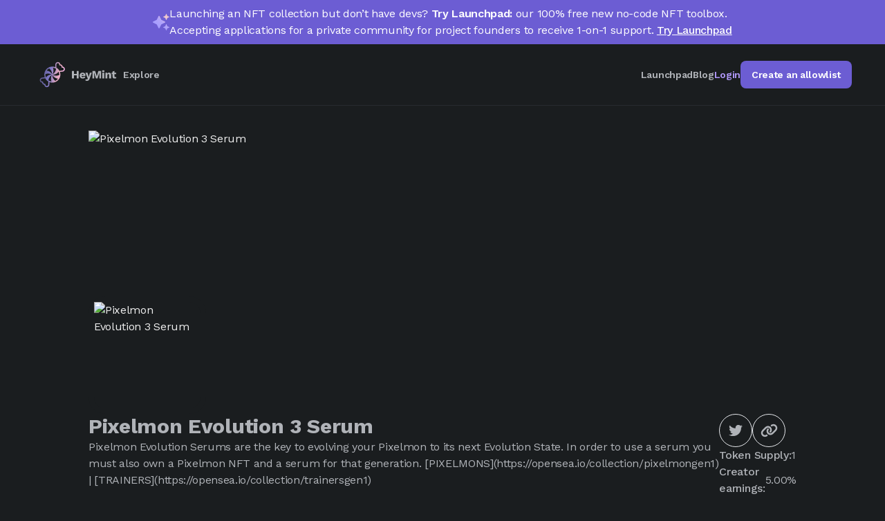

--- FILE ---
content_type: text/html; charset=utf-8
request_url: https://heymint.xyz/info/pixelmon-ev-3-serum
body_size: 10998
content:
<!DOCTYPE html><html><head><meta charSet="utf-8"/><meta name="viewport" content="width=device-width"/><title>Pixelmon Evolution 3 Serum</title><meta name="description" content="Pixelmon Evolution Serums are the key to evolving your Pixelmon to its next Evolution State. In order to use a serum you must also own a Pixelmon NFT and a serum for that generation.

[PIXELMONS](https://opensea.io/collection/pixelmongen1) | [TRAINERS](https://opensea.io/collection/trainersgen1) "/><meta property="og:title" content="Pixelmon Evolution 3 Serum"/><meta property="og:description" content="Pixelmon Evolution Serums are the key to evolving your Pixelmon to its next Evolution State. In order to use a serum you must also own a Pixelmon NFT and a serum for that generation.

[PIXELMONS](https://opensea.io/collection/pixelmongen1) | [TRAINERS](https://opensea.io/collection/trainersgen1) "/><meta property="og:site_name" content="HeyMint"/><meta property="og:image" content="https://img.reservoir.tools/images/v2/mainnet/z9JRSpLYGu7%2BCZoKWtAuAN6vfrt5AsAI3blzBxIThNtdfrJ9XTySz74%2BaQ%2FhCg5KyyW9ap8Zdxj0fPLnDLsAEREfV7WCISPBYXpj0XJhlY0mBPxAi4jAvZY4XCS5dhTBn8tdwWNeMYATnWClDcJvBw%3D%3D?width=250"/><meta name="twitter:card" content="summary_large_image"/><meta name="twitter:site" content="@Pixelmon"/><meta property="twitter:description" content="Pixelmon Evolution Serums are the key to evolving your Pixelmon to its next Evolution State. In order to use a serum you must also own a Pixelmon NFT and a serum for that generation.

[PIXELMONS](https://opensea.io/collection/pixelmongen1) | [TRAINERS](https://opensea.io/collection/trainersgen1) "/><meta name="twitter:image" content="https://img.reservoir.tools/images/v2/mainnet/z9JRSpLYGu7%2BCZoKWtAuAN6vfrt5AsAI3blzBxIThNtdfrJ9XTySz74%2BaQ%2FhCg5KyyW9ap8Zdxj0fPLnDLsAEREfV7WCISPBYXpj0XJhlY0mBPxAi4jAvZY4XCS5dhTBn8tdwWNeMYATnWClDcJvBw%3D%3D?width=250"/><meta name="theme-color" content="#6c5dd3"/><link rel="apple-touch-icon" sizes="180x180" href="/favicons/apple-touch-icon.png"/><link rel="icon" type="image/png" sizes="32x32" href="/favicons/favicon-32x32.png"/><link rel="icon" type="image/png" sizes="16x16" href="/favicons/favicon-16x16.png"/><link rel="manifest" href="/favicons/site.webmanifest"/><link rel="mask-icon" href="/favicons/safari-pinned-tab.svg" color="#6c5dd3"/><link rel="shortcut icon" href="/favicons/favicon.ico"/><meta name="msapplication-TileColor" content="#603cba"/><meta name="msapplication-config" content="/favicons/browserconfig.xml"/><meta name="next-head-count" content="21"/><link rel="preconnect" href="https://fonts.googleapis.com"/><link rel="preconnect" href="https://fonts.gstatic.com"/><link rel="stylesheet" data-href="https://fonts.googleapis.com/css2?display=swap&amp;family=Exo+2:wght@400;500;600;700&amp;family=Work+Sans:wght@400;500;600;700&amp;family=Source+Code+Pro:wght@400;500;600;700&amp;family=Sora:wght@400;500;600;700"/><link rel="preload" href="/_next/static/css/e75e0ba8d52f9422.css" as="style"/><link rel="stylesheet" href="/_next/static/css/e75e0ba8d52f9422.css" data-n-g=""/><noscript data-n-css=""></noscript><script defer="" nomodule="" src="/_next/static/chunks/polyfills-78c92fac7aa8fdd8.js"></script><script src="/_next/static/chunks/webpack-cf061041052b89b0.js" defer=""></script><script src="/_next/static/chunks/framework-1d2b8554342c6a75.js" defer=""></script><script src="/_next/static/chunks/main-dd2945bf80099358.js" defer=""></script><script src="/_next/static/chunks/pages/_app-34aabd26d2afb16b.js" defer=""></script><script src="/_next/static/chunks/84f93273-c4474cb382d664e9.js" defer=""></script><script src="/_next/static/chunks/e8052acd-051b238acfafa80f.js" defer=""></script><script src="/_next/static/chunks/6245-9b69020e756d43b2.js" defer=""></script><script src="/_next/static/chunks/5692-d1b15ed2c72c8715.js" defer=""></script><script src="/_next/static/chunks/1884-23fb4bbaaf19d02e.js" defer=""></script><script src="/_next/static/chunks/8130-aeb4fb852601a3e6.js" defer=""></script><script src="/_next/static/chunks/pages/info/%5Bslug%5D-fcc51cde23865859.js" defer=""></script><script src="/_next/static/-rdAXtxCaREy5a6iMTP8t/_buildManifest.js" defer=""></script><script src="/_next/static/-rdAXtxCaREy5a6iMTP8t/_ssgManifest.js" defer=""></script><link rel="stylesheet" href="https://fonts.googleapis.com/css2?display=swap&family=Exo+2:wght@400;500;600;700&family=Work+Sans:wght@400;500;600;700&family=Source+Code+Pro:wght@400;500;600;700&family=Sora:wght@400;500;600;700"/></head><body class="colors-default"><div id="__next"><style>
    #nprogress {
      pointer-events: none;
    }
    #nprogress .bar {
      background: #C3B1FA;
      position: fixed;
      z-index: 9999;
      top: 0;
      left: 0;
      width: 100%;
      height: 3px;
    }
    #nprogress .peg {
      display: block;
      position: absolute;
      right: 0px;
      width: 100px;
      height: 100%;
      box-shadow: 0 0 10px #C3B1FA, 0 0 5px #C3B1FA;
      opacity: 1;
      -webkit-transform: rotate(3deg) translate(0px, -4px);
      -ms-transform: rotate(3deg) translate(0px, -4px);
      transform: rotate(3deg) translate(0px, -4px);
    }
    #nprogress .spinner {
      display: block;
      position: fixed;
      z-index: 1031;
      top: 15px;
      right: 15px;
    }
    #nprogress .spinner-icon {
      width: 18px;
      height: 18px;
      box-sizing: border-box;
      border: solid 2px transparent;
      border-top-color: #C3B1FA;
      border-left-color: #C3B1FA;
      border-radius: 50%;
      -webkit-animation: nprogresss-spinner 400ms linear infinite;
      animation: nprogress-spinner 400ms linear infinite;
    }
    .nprogress-custom-parent {
      overflow: hidden;
      position: relative;
    }
    .nprogress-custom-parent #nprogress .spinner,
    .nprogress-custom-parent #nprogress .bar {
      position: absolute;
    }
    @-webkit-keyframes nprogress-spinner {
      0% {
        -webkit-transform: rotate(0deg);
      }
      100% {
        -webkit-transform: rotate(360deg);
      }
    }
    @keyframes nprogress-spinner {
      0% {
        transform: rotate(0deg);
      }
      100% {
        transform: rotate(360deg);
      }
    }
  </style><div class="grid min-h-screen w-full grid-rows-[auto,auto,_1fr,_auto] bg-neutral-800 text-[#EFEFEF]"><a href="https://nft-launchpad.heymint.xyz?utm_source=heymint.xyz&amp;utm_medium=product&amp;utm_campaign=top_banner-info-slug" target="_blank" rel="noreferrer" class="text-white" data-analytics-id="notification-banner-cta"><div class="z-30 flex items-center justify-center gap-3 bg-primary-500 px-8 py-2 md:px-12"><img alt="sparkles" loading="lazy" width="24" height="24" decoding="async" data-nimg="1" class="hidden lg:inline" style="color:transparent" src="/_next/static/media/sparkles.c932dfc8.svg"/><span class="text-white"><span class="hidden md:block"><p>Launching an NFT collection but don’t have devs? <span class="font-semibold">Try Launchpad:</span> our 100% free new no-code NFT toolbox.<!-- --> </p>Accepting applications for a private community for project founders to receive 1-on-1 support.<!-- --> <span class="font-medium text-white underline">Try Launchpad</span></span><span class="md:hidden">Launch an NFT collection without paying for dev: Launchpad is 100% free for our earliest users 🎉<!-- --> <!-- -->Try Launchpad</span></span></div></a><div class="relative"><nav class="relative z-30 flex w-full flex-col items-center gap-6 border-b border-neutral-700 bg-neutral-800 p-4 lg:px-12 lg:py-6"><div class="flex w-full max-w-screen-xl justify-between gap-16"><div class="flex items-center gap-12"><a href="/"><svg width="130" height="40" viewBox="0 0 122 44" fill="none" xmlns="http://www.w3.org/2000/svg"><path d="M36.2866 9.202C36.194 8.28079 35.7857 7.41993 35.131 6.76524C34.4763 6.11056 33.6155 5.7023 32.6943 5.60962C32.5933 4.58862 32.1042 3.64535 31.328 2.97448C30.5517 2.30361 29.5475 1.95636 28.5227 2.00439C27.4978 2.05243 26.5305 2.49209 25.8204 3.23262C25.1103 3.97315 24.7116 4.95804 24.7066 5.98401L24.6417 10.0655C22.3642 9.16786 19.8767 8.94386 17.4755 9.42017C15.0744 9.89648 12.8607 11.053 11.0983 12.752C9.33593 14.451 8.0991 16.6208 7.53518 19.0029C6.97125 21.3851 7.10401 23.8791 7.91763 26.1879L3.94653 26.6943C2.92358 26.7089 1.94501 27.1145 1.21174 27.8279C0.478471 28.5414 0.0461313 29.5084 0.0034833 30.5306C-0.0391647 31.5527 0.311116 32.5525 0.982411 33.3245C1.65371 34.0965 2.59508 34.5822 3.61326 34.682C3.70506 35.6031 4.11276 36.4642 4.76716 37.119C5.42156 37.7738 6.28236 38.182 7.20348 38.2744C7.2761 39.3179 7.75428 40.2916 8.53569 40.9871C9.31711 41.6825 10.3397 42.0445 11.3846 41.9956C12.4296 41.9467 13.4138 41.4907 14.1269 40.7253C14.8399 39.9599 15.225 38.9457 15.1998 37.9L15.3037 33.8336C17.5812 34.7249 20.0667 34.9433 22.4647 34.4628C24.8627 33.9824 27.0723 32.8233 28.8307 31.1235C30.5891 29.4237 31.8223 27.2547 32.3837 24.8743C32.9451 22.4939 32.811 20.0024 31.9974 17.696L35.9512 17.1897C36.9743 17.1756 37.9532 16.7703 38.6868 16.057C39.4205 15.3438 39.8532 14.3767 39.8961 13.3544C39.939 12.3322 39.5889 11.3322 38.9177 10.56C38.2464 9.78775 37.305 9.30182 36.2866 9.202ZM29.9805 17.3303C30.6508 18.7784 30.9978 20.355 30.9976 21.9506C30.9976 22.1844 30.9976 22.4159 30.9738 22.6475C29.4722 23.3194 27.8449 23.6646 26.1998 23.6603C24.2418 23.6595 22.3151 23.1693 20.5949 22.2341C20.5949 22.2147 20.6078 22.1952 20.6122 22.1735C22.4392 22.1288 24.2324 21.6706 25.8569 20.8332C27.4813 19.9958 28.8949 18.8012 29.9913 17.339L29.9805 17.3303ZM20.9151 10.9528C22.7071 11.103 24.4341 11.694 25.9423 12.6732C25.7465 14.4563 25.1445 16.1708 24.1826 17.6849C23.2207 19.199 21.9245 20.4725 20.3936 21.4075L20.3503 21.362C21.2143 19.7786 21.7127 18.0217 21.809 16.2205C21.9052 14.4192 21.5968 12.6192 20.9065 10.9528H20.9151ZM20.0257 22.7773C20.9736 24.3289 22.2587 25.647 23.7858 26.6338C25.3128 27.6206 27.0426 28.2508 28.8465 28.4775C28.5173 28.9255 28.1557 29.3486 27.7645 29.7435C26.8751 30.6339 25.8403 31.3658 24.7045 31.9076C23.2742 30.848 22.1039 29.4769 21.282 27.898C20.4601 26.3191 20.0083 24.574 19.9608 22.7946L20.0257 22.7773ZM13.6633 31.0009C13.8916 29.2688 14.5043 27.6097 15.4565 26.1449C16.4087 24.6801 17.6763 23.4467 19.1666 22.5349L19.2098 22.5804C18.3545 24.1471 17.8574 25.884 17.7541 27.666C17.6508 29.448 17.944 31.2307 18.6126 32.8858C16.8335 32.6759 15.1336 32.0307 13.6633 31.0074V31.0009ZM12.1484 14.134C12.9698 13.3131 13.9147 12.626 14.9487 12.0976C16.3552 13.1587 17.5038 14.5238 18.3091 16.0908C19.1143 17.6578 19.5554 19.3865 19.5994 21.1478L19.5409 21.1672C18.6182 19.6534 17.3733 18.3613 15.8948 17.3829C14.4163 16.4044 12.7404 15.7636 10.9863 15.506C11.3365 15.0198 11.7259 14.5631 12.1506 14.1405L12.1484 14.134ZM13.3776 20.2908C15.3356 20.2921 17.2622 20.7823 18.9826 21.7169C18.9756 21.7367 18.9698 21.757 18.9653 21.7775C17.2033 21.8201 15.4719 22.2478 13.8927 23.0307C12.3136 23.8135 10.9249 24.9325 9.82419 26.3091C9.12964 24.6872 8.83285 22.9228 8.95856 21.1629C10.3628 20.5923 11.864 20.2984 13.3798 20.2973L13.3776 20.2908ZM13.4685 37.874C13.4685 38.4766 13.2291 39.0546 12.803 39.4807C12.3768 39.9069 11.7989 40.1463 11.1962 40.1463C10.5936 40.1463 10.0156 39.9069 9.58947 39.4807C9.16333 39.0546 8.92393 38.4766 8.92393 37.874C8.92393 37.8091 8.92393 37.7442 8.92393 37.6792C8.94199 37.526 8.92509 37.3706 8.87449 37.2248C8.82389 37.079 8.74091 36.9465 8.63178 36.8374C8.52265 36.7283 8.3902 36.6453 8.2444 36.5947C8.0986 36.5441 7.94322 36.5272 7.78995 36.5452C7.72507 36.5485 7.66006 36.5485 7.59518 36.5452C6.99683 36.5418 6.42391 36.3028 6.0006 35.8799C5.57729 35.457 5.33769 34.8843 5.33371 34.2859C5.33036 34.2211 5.33036 34.1561 5.33371 34.0912C5.35092 33.9378 5.33337 33.7825 5.28236 33.6368C5.23135 33.4912 5.14818 33.3588 5.03904 33.2497C4.9299 33.1406 4.79759 33.0574 4.65191 33.0064C4.50624 32.9554 4.35095 32.9378 4.19757 32.955C4.13287 32.962 4.06786 32.9656 4.0028 32.9658C3.40015 32.9658 2.82218 32.7264 2.39605 32.3003C1.96991 31.8742 1.73051 31.2962 1.73051 30.6936C1.73051 30.0909 1.96991 29.5129 2.39605 29.0868C2.82218 28.6607 3.40015 28.4213 4.0028 28.4213L8.62312 27.837C9.22236 28.9911 9.99611 30.0459 10.9171 30.9641C11.7168 31.7643 12.6192 32.4549 13.6005 33.0178C13.5601 34.6423 13.5161 36.2632 13.4685 37.8805V37.874ZM35.8928 15.4584L31.2768 16.0427C30.674 14.8896 29.899 13.8352 28.9785 12.9156C28.1886 12.1233 27.2972 11.4393 26.3275 10.8813L26.4379 6.00348C26.4379 5.40084 26.6773 4.82287 27.1034 4.39673C27.5296 3.97059 28.1075 3.73119 28.7102 3.73119C29.3128 3.73119 29.8908 3.97059 30.3169 4.39673C30.7431 4.82287 30.9825 5.40084 30.9825 6.00348C30.9825 6.06841 30.9825 6.13333 30.9717 6.19825C30.954 6.35144 30.9712 6.50663 31.022 6.65224C31.0727 6.79785 31.1557 6.93011 31.2647 7.03914C31.3738 7.14818 31.506 7.23117 31.6516 7.28192C31.7973 7.33267 31.9524 7.34987 32.1056 7.33223C32.1706 7.33223 32.2355 7.33223 32.3004 7.33223C32.9029 7.33281 33.4805 7.57239 33.9065 7.99841C34.3325 8.42442 34.5721 9.00205 34.5727 9.60453C34.5727 9.67161 34.5727 9.73654 34.5727 9.79929C34.5548 9.95245 34.5717 10.1077 34.6221 10.2534C34.6726 10.3991 34.7553 10.5315 34.8642 10.6407C34.973 10.75 35.1051 10.8332 35.2506 10.8843C35.3961 10.9353 35.5513 10.9528 35.7045 10.9354C35.7699 10.9285 35.8357 10.9249 35.9014 10.9246C36.5041 10.9246 37.0821 11.164 37.5082 11.5902C37.9343 12.0163 38.1737 12.5943 38.1737 13.1969C38.1737 13.7996 37.9343 14.3775 37.5082 14.8037C37.0821 15.2298 36.5041 15.4692 35.9014 15.4692L35.8928 15.4584Z" fill="url(#:R5aqm:)"></path><path d="M61.9414 16.12V28H58.8454V16.12H61.9414ZM54.3094 16.12V28H51.2134V16.12H54.3094ZM60.5014 20.818V23.212H52.7254V20.818H60.5014ZM68.3361 28.18C67.3401 28.18 66.4761 27.994 65.7441 27.622C65.0241 27.25 64.4661 26.716 64.0701 26.02C63.6741 25.324 63.4761 24.484 63.4761 23.5C63.4761 22.516 63.6741 21.676 64.0701 20.98C64.4661 20.284 65.0181 19.75 65.7261 19.378C66.4461 19.006 67.2681 18.82 68.1921 18.82C69.1401 18.82 69.9441 19.006 70.6041 19.378C71.2761 19.738 71.7861 20.242 72.1341 20.89C72.4821 21.526 72.6561 22.258 72.6561 23.086C72.6561 23.302 72.6501 23.518 72.6381 23.734C72.6261 23.95 72.6081 24.13 72.5841 24.274H65.4561V22.636H71.2341L69.7761 23.194C69.7761 22.474 69.6441 21.922 69.3801 21.538C69.1281 21.154 68.7321 20.962 68.1921 20.962C67.8081 20.962 67.4781 21.052 67.2021 21.232C66.9381 21.412 66.7341 21.694 66.5901 22.078C66.4581 22.462 66.3921 22.954 66.3921 23.554C66.3921 24.142 66.4701 24.622 66.6261 24.994C66.7821 25.354 67.0041 25.618 67.2921 25.786C67.5801 25.942 67.9281 26.02 68.3361 26.02C68.7921 26.02 69.1521 25.93 69.4161 25.75C69.6921 25.57 69.8961 25.318 70.0281 24.994L72.4761 25.804C72.3081 26.32 72.0141 26.758 71.5941 27.118C71.1861 27.466 70.6941 27.73 70.1181 27.91C69.5541 28.09 68.9601 28.18 68.3361 28.18ZM82.7455 19L79.4695 28C79.1335 28.948 78.7675 29.704 78.3715 30.268C77.9755 30.832 77.5075 31.24 76.9675 31.492C76.4275 31.744 75.7795 31.87 75.0235 31.87C74.5195 31.87 74.0575 31.816 73.6375 31.708C73.2175 31.6 72.8515 31.45 72.5395 31.258L73.1515 29.188C73.3675 29.344 73.5955 29.452 73.8355 29.512C74.0755 29.584 74.3815 29.62 74.7535 29.62C75.1015 29.62 75.3835 29.56 75.5995 29.44C75.8275 29.32 76.0075 29.092 76.1395 28.756L76.3735 28.198L75.3295 25.75L72.6295 19H75.9955L77.3815 24.13L77.8135 26.038L78.3175 24.058L79.7035 19H82.7455ZM97.4421 16.12V28H94.7061V22.546L94.7961 18.892H94.7601L91.8261 28H89.3241L86.3901 18.892H86.3541L86.4441 22.546V28H83.6901V16.12H88.1001L89.9721 22.168L90.6381 24.688H90.6741L91.3581 22.186L93.2121 16.12H97.4421ZM101.027 17.956C100.403 17.956 99.9469 17.842 99.6589 17.614C99.3829 17.374 99.2449 17.002 99.2449 16.498C99.2449 15.982 99.3829 15.61 99.6589 15.382C99.9469 15.142 100.403 15.022 101.027 15.022C101.639 15.022 102.089 15.142 102.377 15.382C102.665 15.61 102.809 15.982 102.809 16.498C102.809 17.002 102.665 17.374 102.377 17.614C102.089 17.842 101.639 17.956 101.027 17.956ZM102.557 19V28H99.4969V19H102.557ZM104.375 28V19H107.111L107.273 22.096L106.931 21.754C107.051 21.106 107.261 20.566 107.561 20.134C107.873 19.702 108.257 19.378 108.713 19.162C109.181 18.934 109.703 18.82 110.279 18.82C110.903 18.82 111.443 18.94 111.899 19.18C112.367 19.42 112.733 19.774 112.997 20.242C113.261 20.71 113.393 21.298 113.393 22.006V28H110.333V22.816C110.333 22.192 110.213 21.76 109.973 21.52C109.733 21.28 109.427 21.16 109.055 21.16C108.767 21.16 108.497 21.232 108.245 21.376C107.993 21.508 107.795 21.724 107.651 22.024C107.507 22.324 107.435 22.726 107.435 23.23V28H104.375ZM118.887 16.138V24.796C118.887 25.228 118.989 25.54 119.193 25.732C119.409 25.912 119.703 26.002 120.075 26.002C120.363 26.002 120.609 25.972 120.813 25.912C121.029 25.84 121.221 25.738 121.389 25.606L121.713 27.496C121.413 27.712 121.035 27.88 120.579 28C120.123 28.12 119.655 28.18 119.175 28.18C118.491 28.18 117.897 28.084 117.393 27.892C116.901 27.7 116.517 27.394 116.241 26.974C115.977 26.554 115.839 25.996 115.827 25.3V16.984L118.887 16.138ZM121.569 19V21.178H114.279V19H121.569Z" fill="#B0B3B8"></path><defs><linearGradient id=":R5aqm:" x1="4" y1="10" x2="57.436" y2="21.6459" gradientUnits="userSpaceOnUse"><stop stop-color="#5D5A8A"></stop><stop offset="0.25" stop-color="#7D77C6"></stop><stop offset="0.494792" stop-color="#E6AABD"></stop><stop offset="0.666667" stop-color="#FFB8F2"></stop><stop offset="1" stop-color="#A090FE"></stop></linearGradient></defs></svg></a><div class="hidden items-center gap-12 lg:flex"><a class="text-lg font-semibold text-neutral-400 no-underline hover:text-primary-400 lg:text-sm" data-analytics-id="navbar-explore" href="/explore">Explore</a></div></div><div class="flex items-center gap-12"><div class="hidden items-center gap-12 lg:flex"><a href="https://nft-launchpad.heymint.xyz?utm_source=heymint.xyz&amp;utm_medium=product&amp;utm_campaign=navbar" class="text-lg font-semibold text-neutral-400 no-underline hover:text-primary-400 lg:text-sm" data-analytics-id="navbar-launchpad">Launchpad</a><a class="text-lg font-semibold text-neutral-400 no-underline hover:text-primary-400 lg:text-sm" data-analytics-id="navbar-blog" href="https://heymint.xyz/blog">Blog</a><a href="/api/auth/login" class="text-lg font-semibold text-primary-400 no-underline hover:text-primary-300 lg:text-sm" data-analytics-id="navbar-login">Login</a><a class="btn max-w-max px-4 py-[.625rem] text-lg font-semibold no-underline lg:text-sm" data-analytics-id="navbar-get-started" href="/creator/projects/new">Create an allowlist</a></div><button class="block lg:hidden"><svg aria-hidden="true" focusable="false" data-prefix="fas" data-icon="bars" class="svg-inline--fa fa-bars text-2xl" role="img" xmlns="http://www.w3.org/2000/svg" viewBox="0 0 448 512"><path fill="currentColor" d="M0 96C0 78.3 14.3 64 32 64H416c17.7 0 32 14.3 32 32s-14.3 32-32 32H32C14.3 128 0 113.7 0 96zM0 256c0-17.7 14.3-32 32-32H416c17.7 0 32 14.3 32 32s-14.3 32-32 32H32c-17.7 0-32-14.3-32-32zM448 416c0 17.7-14.3 32-32 32H32c-17.7 0-32-14.3-32-32s14.3-32 32-32H416c17.7 0 32 14.3 32 32z"></path></svg></button></div></div></nav><nav class="absolute left-0 top-[4.6rem] z-20 flex w-full flex-col gap-8 bg-neutral-800 p-4 shadow-2xl transition-all duration-500 lg:hidden -translate-y-[200%]"><a class="text-lg font-semibold text-neutral-400 no-underline hover:text-primary-400 lg:text-sm" data-analytics-id="navbar-explore" href="/explore">Explore</a><a href="https://nft-launchpad.heymint.xyz?utm_source=heymint.xyz&amp;utm_medium=product&amp;utm_campaign=navbar" class="text-lg font-semibold text-neutral-400 no-underline hover:text-primary-400 lg:text-sm" data-analytics-id="navbar-launchpad">Launchpad</a><a class="text-lg font-semibold text-neutral-400 no-underline hover:text-primary-400 lg:text-sm" data-analytics-id="navbar-blog" href="https://heymint.xyz/blog">Blog</a><a href="/api/auth/login" class="text-lg font-semibold text-primary-400 no-underline hover:text-primary-300 lg:text-sm" data-analytics-id="navbar-login">Login</a><a class="btn max-w-max px-4 py-[.625rem] text-lg font-semibold no-underline lg:text-sm" data-analytics-id="navbar-get-started" href="/creator/projects/new">Create an allowlist</a></nav></div><div class="flex min-w-0 max-w-full flex-col p-6 md:px-12 md:py-9 gap-12"><div class="flex flex-col"><div class="relative flex min-w-0 max-w-full justify-center"><img src="https://i.seadn.io/gcs/files/cb1f7fad9e83653e465626df34d755f1.jpg?w=500&amp;auto=format" alt="Pixelmon Evolution 3 Serum" class="absolute inset-x-0 mx-auto h-48 w-[90vw] max-w-screen-xl rounded-xl object-cover object-center md:h-80 md:w-[80vw]"/><div><div class="flex min-w-0 max-w-screen-xl flex-col items-center gap-10 px-5 py-5 pt-20 md:w-[80vw] md:px-16 md:pt-60 lg:items-start lg:px-0 2xl:w-[65vw] 2xl:px-4"><div class="flex min-w-0 max-w-full flex-col text-left lg:col-span-5"><div class="z-10 flex min-h-[170px] justify-center gap-4 self-stretch lg:justify-start"><img src="https://img.reservoir.tools/images/v2/mainnet/z9JRSpLYGu7%2BCZoKWtAuAN6vfrt5AsAI3blzBxIThNtdfrJ9XTySz74%2BaQ%2FhCg5KyyW9ap8Zdxj0fPLnDLsAEREfV7WCISPBYXpj0XJhlY0mBPxAi4jAvZY4XCS5dhTBn8tdwWNeMYATnWClDcJvBw%3D%3D?width=250" alt="Pixelmon Evolution 3 Serum" class="relative aspect-square w-full max-w-[170px] rounded-3xl border-8 border-neutral-800 bg-neutral-800 object-cover"/></div></div><div class="flex w-full flex-col gap-7 text-neutral-400 md:flex-row"><div class="flex flex-col gap-4 "><h1 class="text-3xl font-bold">Pixelmon Evolution 3 Serum</h1><h2>Pixelmon Evolution Serums are the key to evolving your Pixelmon to its next Evolution State. In order to use a serum you must also own a Pixelmon NFT and a serum for that generation.

[PIXELMONS](https://opensea.io/collection/pixelmongen1) | [TRAINERS](https://opensea.io/collection/trainersgen1) </h2></div><div class="ml-auto flex flex-col gap-6 self-end"><div class="flex gap-4"><a href="https://twitter.com/Pixelmon" target="_blank" rel="noreferrer" class="flex h-12 w-12 items-center justify-center rounded-full border hover:bg-black"><svg aria-hidden="true" focusable="false" data-prefix="fab" data-icon="twitter" class="svg-inline--fa fa-twitter fa-lg text-neutral-400 hover:text-neutral-500" role="img" xmlns="http://www.w3.org/2000/svg" viewBox="0 0 512 512"><path fill="currentColor" d="M459.37 151.716c.325 4.548.325 9.097.325 13.645 0 138.72-105.583 298.558-298.558 298.558-59.452 0-114.68-17.219-161.137-47.106 8.447.974 16.568 1.299 25.34 1.299 49.055 0 94.213-16.568 130.274-44.832-46.132-.975-84.792-31.188-98.112-72.772 6.498.974 12.995 1.624 19.818 1.624 9.421 0 18.843-1.3 27.614-3.573-48.081-9.747-84.143-51.98-84.143-102.985v-1.299c13.969 7.797 30.214 12.67 47.431 13.319-28.264-18.843-46.781-51.005-46.781-87.391 0-19.492 5.197-37.36 14.294-52.954 51.655 63.675 129.3 105.258 216.365 109.807-1.624-7.797-2.599-15.918-2.599-24.04 0-57.828 46.782-104.934 104.934-104.934 30.213 0 57.502 12.67 76.67 33.137 23.715-4.548 46.456-13.32 66.599-25.34-7.798 24.366-24.366 44.833-46.132 57.827 21.117-2.273 41.584-8.122 60.426-16.243-14.292 20.791-32.161 39.308-52.628 54.253z"></path></svg></a><a href="https://www.pixelmon.ai/" target="_blank" rel="noreferrer" class="flex h-12 w-12 items-center justify-center rounded-full border hover:bg-black"><svg aria-hidden="true" focusable="false" data-prefix="fas" data-icon="link" class="svg-inline--fa fa-link fa-lg text-neutral-400 hover:text-neutral-500" role="img" xmlns="http://www.w3.org/2000/svg" viewBox="0 0 640 512"><path fill="currentColor" d="M579.8 267.7c56.5-56.5 56.5-148 0-204.5c-50-50-128.8-56.5-186.3-15.4l-1.6 1.1c-14.4 10.3-17.7 30.3-7.4 44.6s30.3 17.7 44.6 7.4l1.6-1.1c32.1-22.9 76-19.3 103.8 8.6c31.5 31.5 31.5 82.5 0 114L422.3 334.8c-31.5 31.5-82.5 31.5-114 0c-27.9-27.9-31.5-71.8-8.6-103.8l1.1-1.6c10.3-14.4 6.9-34.4-7.4-44.6s-34.4-6.9-44.6 7.4l-1.1 1.6C206.5 251.2 213 330 263 380c56.5 56.5 148 56.5 204.5 0L579.8 267.7zM60.2 244.3c-56.5 56.5-56.5 148 0 204.5c50 50 128.8 56.5 186.3 15.4l1.6-1.1c14.4-10.3 17.7-30.3 7.4-44.6s-30.3-17.7-44.6-7.4l-1.6 1.1c-32.1 22.9-76 19.3-103.8-8.6C74 372 74 321 105.5 289.5L217.7 177.2c31.5-31.5 82.5-31.5 114 0c27.9 27.9 31.5 71.8 8.6 103.9l-1.1 1.6c-10.3 14.4-6.9 34.4 7.4 44.6s34.4 6.9 44.6-7.4l1.1-1.6C433.5 260.8 427 182 377 132c-56.5-56.5-148-56.5-204.5 0L60.2 244.3z"></path></svg></a></div><div class="flex flex-col gap-2"><div class="flex items-center gap-2"><span class="font-medium">Token Supply: </span>1</div><div class="flex items-center gap-2"><span class="font-medium">Creator earnings: </span>5.00<!-- -->%</div></div></div></div></div><div><div class="flex flex-col gap-4 border-t border-neutral-600 py-10"><h2 class="text-xl font-medium text-neutral-400">Find <!-- -->Pixelmon Evolution 3 Serum<!-- --> on marketplaces</h2><div class="grid grid-cols-1 gap-3 md:grid-cols-3"><a class="flex items-center justify-between gap-4 rounded-xl p-5 bg-[#0083E9]" href="https://opensea.io/collection/pixelmon-ev-3-serum" target="_blank" rel="noreferrer"><img alt="Marketplace icon opensea.io" loading="lazy" width="1311" height="300" decoding="async" data-nimg="1" class="w-28" style="color:transparent" srcSet="/_next/image?url=%2F_next%2Fstatic%2Fmedia%2Fopensea.68d276dd.png&amp;w=1920&amp;q=75 1x, /_next/image?url=%2F_next%2Fstatic%2Fmedia%2Fopensea.68d276dd.png&amp;w=3840&amp;q=75 2x" src="/_next/image?url=%2F_next%2Fstatic%2Fmedia%2Fopensea.68d276dd.png&amp;w=3840&amp;q=75"/> <svg aria-hidden="true" focusable="false" data-prefix="fas" data-icon="arrow-right" class="svg-inline--fa fa-arrow-right fa-lg text-white" role="img" xmlns="http://www.w3.org/2000/svg" viewBox="0 0 448 512"><path fill="currentColor" d="M438.6 278.6c12.5-12.5 12.5-32.8 0-45.3l-160-160c-12.5-12.5-32.8-12.5-45.3 0s-12.5 32.8 0 45.3L338.8 224 32 224c-17.7 0-32 14.3-32 32s14.3 32 32 32l306.7 0L233.4 393.4c-12.5 12.5-12.5 32.8 0 45.3s32.8 12.5 45.3 0l160-160z"></path></svg></a><a class="flex items-center justify-between gap-4 rounded-xl p-5 bg-black" href="https://blur.io/collection/0xedd960709617f150844bcef07b46f4c078a99a07" target="_blank" rel="noreferrer"><img alt="Marketplace icon blur.io" loading="lazy" width="960" height="346" decoding="async" data-nimg="1" class="w-28" style="color:transparent" srcSet="/_next/image?url=%2F_next%2Fstatic%2Fmedia%2Fblur.9a16a3ef.png&amp;w=1080&amp;q=75 1x, /_next/image?url=%2F_next%2Fstatic%2Fmedia%2Fblur.9a16a3ef.png&amp;w=1920&amp;q=75 2x" src="/_next/image?url=%2F_next%2Fstatic%2Fmedia%2Fblur.9a16a3ef.png&amp;w=1920&amp;q=75"/> <svg aria-hidden="true" focusable="false" data-prefix="fas" data-icon="arrow-right" class="svg-inline--fa fa-arrow-right fa-lg text-white" role="img" xmlns="http://www.w3.org/2000/svg" viewBox="0 0 448 512"><path fill="currentColor" d="M438.6 278.6c12.5-12.5 12.5-32.8 0-45.3l-160-160c-12.5-12.5-32.8-12.5-45.3 0s-12.5 32.8 0 45.3L338.8 224 32 224c-17.7 0-32 14.3-32 32s14.3 32 32 32l306.7 0L233.4 393.4c-12.5 12.5-12.5 32.8 0 45.3s32.8 12.5 45.3 0l160-160z"></path></svg></a><a class="flex items-center justify-between gap-4 rounded-xl p-5 bg-[#fedb02]" href="https://rarible.com/collection/0xedd960709617f150844bcef07b46f4c078a99a07" target="_blank" rel="noreferrer"><img alt="Marketplace icon rarible.com" loading="lazy" width="512" height="143" decoding="async" data-nimg="1" class="w-28" style="color:transparent" srcSet="/_next/image?url=%2F_next%2Fstatic%2Fmedia%2Frarible.ef22929a.png&amp;w=640&amp;q=75 1x, /_next/image?url=%2F_next%2Fstatic%2Fmedia%2Frarible.ef22929a.png&amp;w=1080&amp;q=75 2x" src="/_next/image?url=%2F_next%2Fstatic%2Fmedia%2Frarible.ef22929a.png&amp;w=1080&amp;q=75"/> <svg aria-hidden="true" focusable="false" data-prefix="fas" data-icon="arrow-right" class="svg-inline--fa fa-arrow-right fa-lg text-black" role="img" xmlns="http://www.w3.org/2000/svg" viewBox="0 0 448 512"><path fill="currentColor" d="M438.6 278.6c12.5-12.5 12.5-32.8 0-45.3l-160-160c-12.5-12.5-32.8-12.5-45.3 0s-12.5 32.8 0 45.3L338.8 224 32 224c-17.7 0-32 14.3-32 32s14.3 32 32 32l306.7 0L233.4 393.4c-12.5 12.5-12.5 32.8 0 45.3s32.8 12.5 45.3 0l160-160z"></path></svg></a><a class="flex items-center justify-between gap-4 rounded-xl p-5 bg-black" href="https://magiceden.io/collections/ethereum/0xedd960709617f150844bcef07b46f4c078a99a07" target="_blank" rel="noreferrer"><img alt="Marketplace icon magiceden.io" loading="lazy" width="1939" height="420" decoding="async" data-nimg="1" class="w-28" style="color:transparent" srcSet="/_next/image?url=%2F_next%2Fstatic%2Fmedia%2Fmagiceden.c135a003.png&amp;w=2048&amp;q=75 1x, /_next/image?url=%2F_next%2Fstatic%2Fmedia%2Fmagiceden.c135a003.png&amp;w=3840&amp;q=75 2x" src="/_next/image?url=%2F_next%2Fstatic%2Fmedia%2Fmagiceden.c135a003.png&amp;w=3840&amp;q=75"/> <svg aria-hidden="true" focusable="false" data-prefix="fas" data-icon="arrow-right" class="svg-inline--fa fa-arrow-right fa-lg text-white" role="img" xmlns="http://www.w3.org/2000/svg" viewBox="0 0 448 512"><path fill="currentColor" d="M438.6 278.6c12.5-12.5 12.5-32.8 0-45.3l-160-160c-12.5-12.5-32.8-12.5-45.3 0s-12.5 32.8 0 45.3L338.8 224 32 224c-17.7 0-32 14.3-32 32s14.3 32 32 32l306.7 0L233.4 393.4c-12.5 12.5-12.5 32.8 0 45.3s32.8 12.5 45.3 0l160-160z"></path></svg></a><a class="flex items-center justify-between gap-4 rounded-xl p-5 bg-[#00ebff]" href="https://x2y2.io/collection/0xedd960709617f150844bcef07b46f4c078a99a07" target="_blank" rel="noreferrer"><img alt="Marketplace icon x2y2.io" loading="lazy" width="1710" height="512" decoding="async" data-nimg="1" class="w-28" style="color:transparent" srcSet="/_next/image?url=%2F_next%2Fstatic%2Fmedia%2Fx2y2.7b25d49e.png&amp;w=1920&amp;q=75 1x, /_next/image?url=%2F_next%2Fstatic%2Fmedia%2Fx2y2.7b25d49e.png&amp;w=3840&amp;q=75 2x" src="/_next/image?url=%2F_next%2Fstatic%2Fmedia%2Fx2y2.7b25d49e.png&amp;w=3840&amp;q=75"/> <svg aria-hidden="true" focusable="false" data-prefix="fas" data-icon="arrow-right" class="svg-inline--fa fa-arrow-right fa-lg text-black" role="img" xmlns="http://www.w3.org/2000/svg" viewBox="0 0 448 512"><path fill="currentColor" d="M438.6 278.6c12.5-12.5 12.5-32.8 0-45.3l-160-160c-12.5-12.5-32.8-12.5-45.3 0s-12.5 32.8 0 45.3L338.8 224 32 224c-17.7 0-32 14.3-32 32s14.3 32 32 32l306.7 0L233.4 393.4c-12.5 12.5-12.5 32.8 0 45.3s32.8 12.5 45.3 0l160-160z"></path></svg></a><a class="flex items-center justify-between gap-4 rounded-xl p-5 bg-white" href="https://looksrare.org/collections/0XEDD960709617F150844BCEF07B46F4C078A99A07" target="_blank" rel="noreferrer"><img alt="Marketplace icon looksrare.org" loading="lazy" width="2692" height="412" decoding="async" data-nimg="1" class="w-28" style="color:transparent" srcSet="/_next/image?url=%2F_next%2Fstatic%2Fmedia%2Flooksrare.464c2852.png&amp;w=3840&amp;q=75 1x" src="/_next/image?url=%2F_next%2Fstatic%2Fmedia%2Flooksrare.464c2852.png&amp;w=3840&amp;q=75"/> <svg aria-hidden="true" focusable="false" data-prefix="fas" data-icon="arrow-right" class="svg-inline--fa fa-arrow-right fa-lg text-black" role="img" xmlns="http://www.w3.org/2000/svg" viewBox="0 0 448 512"><path fill="currentColor" d="M438.6 278.6c12.5-12.5 12.5-32.8 0-45.3l-160-160c-12.5-12.5-32.8-12.5-45.3 0s-12.5 32.8 0 45.3L338.8 224 32 224c-17.7 0-32 14.3-32 32s14.3 32 32 32l306.7 0L233.4 393.4c-12.5 12.5-12.5 32.8 0 45.3s32.8 12.5 45.3 0l160-160z"></path></svg></a></div></div></div></div></div></div></div><footer><div class="border-0.5 relative flex flex-col items-start justify-between gap-10 border-t border-neutral-700 bg-neutral-900 px-8 py-12 md:flex-row md:gap-0 md:px-20 md:py-16"><div class="flex flex-col justify-between gap-8 lg:flex-row lg:gap-16 xl:gap-24"><a href="/"><svg width="130" height="40" viewBox="0 0 122 44" fill="none" xmlns="http://www.w3.org/2000/svg"><path d="M36.2866 9.202C36.194 8.28079 35.7857 7.41993 35.131 6.76524C34.4763 6.11056 33.6155 5.7023 32.6943 5.60962C32.5933 4.58862 32.1042 3.64535 31.328 2.97448C30.5517 2.30361 29.5475 1.95636 28.5227 2.00439C27.4978 2.05243 26.5305 2.49209 25.8204 3.23262C25.1103 3.97315 24.7116 4.95804 24.7066 5.98401L24.6417 10.0655C22.3642 9.16786 19.8767 8.94386 17.4755 9.42017C15.0744 9.89648 12.8607 11.053 11.0983 12.752C9.33593 14.451 8.0991 16.6208 7.53518 19.0029C6.97125 21.3851 7.10401 23.8791 7.91763 26.1879L3.94653 26.6943C2.92358 26.7089 1.94501 27.1145 1.21174 27.8279C0.478471 28.5414 0.0461313 29.5084 0.0034833 30.5306C-0.0391647 31.5527 0.311116 32.5525 0.982411 33.3245C1.65371 34.0965 2.59508 34.5822 3.61326 34.682C3.70506 35.6031 4.11276 36.4642 4.76716 37.119C5.42156 37.7738 6.28236 38.182 7.20348 38.2744C7.2761 39.3179 7.75428 40.2916 8.53569 40.9871C9.31711 41.6825 10.3397 42.0445 11.3846 41.9956C12.4296 41.9467 13.4138 41.4907 14.1269 40.7253C14.8399 39.9599 15.225 38.9457 15.1998 37.9L15.3037 33.8336C17.5812 34.7249 20.0667 34.9433 22.4647 34.4628C24.8627 33.9824 27.0723 32.8233 28.8307 31.1235C30.5891 29.4237 31.8223 27.2547 32.3837 24.8743C32.9451 22.4939 32.811 20.0024 31.9974 17.696L35.9512 17.1897C36.9743 17.1756 37.9532 16.7703 38.6868 16.057C39.4205 15.3438 39.8532 14.3767 39.8961 13.3544C39.939 12.3322 39.5889 11.3322 38.9177 10.56C38.2464 9.78775 37.305 9.30182 36.2866 9.202ZM29.9805 17.3303C30.6508 18.7784 30.9978 20.355 30.9976 21.9506C30.9976 22.1844 30.9976 22.4159 30.9738 22.6475C29.4722 23.3194 27.8449 23.6646 26.1998 23.6603C24.2418 23.6595 22.3151 23.1693 20.5949 22.2341C20.5949 22.2147 20.6078 22.1952 20.6122 22.1735C22.4392 22.1288 24.2324 21.6706 25.8569 20.8332C27.4813 19.9958 28.8949 18.8012 29.9913 17.339L29.9805 17.3303ZM20.9151 10.9528C22.7071 11.103 24.4341 11.694 25.9423 12.6732C25.7465 14.4563 25.1445 16.1708 24.1826 17.6849C23.2207 19.199 21.9245 20.4725 20.3936 21.4075L20.3503 21.362C21.2143 19.7786 21.7127 18.0217 21.809 16.2205C21.9052 14.4192 21.5968 12.6192 20.9065 10.9528H20.9151ZM20.0257 22.7773C20.9736 24.3289 22.2587 25.647 23.7858 26.6338C25.3128 27.6206 27.0426 28.2508 28.8465 28.4775C28.5173 28.9255 28.1557 29.3486 27.7645 29.7435C26.8751 30.6339 25.8403 31.3658 24.7045 31.9076C23.2742 30.848 22.1039 29.4769 21.282 27.898C20.4601 26.3191 20.0083 24.574 19.9608 22.7946L20.0257 22.7773ZM13.6633 31.0009C13.8916 29.2688 14.5043 27.6097 15.4565 26.1449C16.4087 24.6801 17.6763 23.4467 19.1666 22.5349L19.2098 22.5804C18.3545 24.1471 17.8574 25.884 17.7541 27.666C17.6508 29.448 17.944 31.2307 18.6126 32.8858C16.8335 32.6759 15.1336 32.0307 13.6633 31.0074V31.0009ZM12.1484 14.134C12.9698 13.3131 13.9147 12.626 14.9487 12.0976C16.3552 13.1587 17.5038 14.5238 18.3091 16.0908C19.1143 17.6578 19.5554 19.3865 19.5994 21.1478L19.5409 21.1672C18.6182 19.6534 17.3733 18.3613 15.8948 17.3829C14.4163 16.4044 12.7404 15.7636 10.9863 15.506C11.3365 15.0198 11.7259 14.5631 12.1506 14.1405L12.1484 14.134ZM13.3776 20.2908C15.3356 20.2921 17.2622 20.7823 18.9826 21.7169C18.9756 21.7367 18.9698 21.757 18.9653 21.7775C17.2033 21.8201 15.4719 22.2478 13.8927 23.0307C12.3136 23.8135 10.9249 24.9325 9.82419 26.3091C9.12964 24.6872 8.83285 22.9228 8.95856 21.1629C10.3628 20.5923 11.864 20.2984 13.3798 20.2973L13.3776 20.2908ZM13.4685 37.874C13.4685 38.4766 13.2291 39.0546 12.803 39.4807C12.3768 39.9069 11.7989 40.1463 11.1962 40.1463C10.5936 40.1463 10.0156 39.9069 9.58947 39.4807C9.16333 39.0546 8.92393 38.4766 8.92393 37.874C8.92393 37.8091 8.92393 37.7442 8.92393 37.6792C8.94199 37.526 8.92509 37.3706 8.87449 37.2248C8.82389 37.079 8.74091 36.9465 8.63178 36.8374C8.52265 36.7283 8.3902 36.6453 8.2444 36.5947C8.0986 36.5441 7.94322 36.5272 7.78995 36.5452C7.72507 36.5485 7.66006 36.5485 7.59518 36.5452C6.99683 36.5418 6.42391 36.3028 6.0006 35.8799C5.57729 35.457 5.33769 34.8843 5.33371 34.2859C5.33036 34.2211 5.33036 34.1561 5.33371 34.0912C5.35092 33.9378 5.33337 33.7825 5.28236 33.6368C5.23135 33.4912 5.14818 33.3588 5.03904 33.2497C4.9299 33.1406 4.79759 33.0574 4.65191 33.0064C4.50624 32.9554 4.35095 32.9378 4.19757 32.955C4.13287 32.962 4.06786 32.9656 4.0028 32.9658C3.40015 32.9658 2.82218 32.7264 2.39605 32.3003C1.96991 31.8742 1.73051 31.2962 1.73051 30.6936C1.73051 30.0909 1.96991 29.5129 2.39605 29.0868C2.82218 28.6607 3.40015 28.4213 4.0028 28.4213L8.62312 27.837C9.22236 28.9911 9.99611 30.0459 10.9171 30.9641C11.7168 31.7643 12.6192 32.4549 13.6005 33.0178C13.5601 34.6423 13.5161 36.2632 13.4685 37.8805V37.874ZM35.8928 15.4584L31.2768 16.0427C30.674 14.8896 29.899 13.8352 28.9785 12.9156C28.1886 12.1233 27.2972 11.4393 26.3275 10.8813L26.4379 6.00348C26.4379 5.40084 26.6773 4.82287 27.1034 4.39673C27.5296 3.97059 28.1075 3.73119 28.7102 3.73119C29.3128 3.73119 29.8908 3.97059 30.3169 4.39673C30.7431 4.82287 30.9825 5.40084 30.9825 6.00348C30.9825 6.06841 30.9825 6.13333 30.9717 6.19825C30.954 6.35144 30.9712 6.50663 31.022 6.65224C31.0727 6.79785 31.1557 6.93011 31.2647 7.03914C31.3738 7.14818 31.506 7.23117 31.6516 7.28192C31.7973 7.33267 31.9524 7.34987 32.1056 7.33223C32.1706 7.33223 32.2355 7.33223 32.3004 7.33223C32.9029 7.33281 33.4805 7.57239 33.9065 7.99841C34.3325 8.42442 34.5721 9.00205 34.5727 9.60453C34.5727 9.67161 34.5727 9.73654 34.5727 9.79929C34.5548 9.95245 34.5717 10.1077 34.6221 10.2534C34.6726 10.3991 34.7553 10.5315 34.8642 10.6407C34.973 10.75 35.1051 10.8332 35.2506 10.8843C35.3961 10.9353 35.5513 10.9528 35.7045 10.9354C35.7699 10.9285 35.8357 10.9249 35.9014 10.9246C36.5041 10.9246 37.0821 11.164 37.5082 11.5902C37.9343 12.0163 38.1737 12.5943 38.1737 13.1969C38.1737 13.7996 37.9343 14.3775 37.5082 14.8037C37.0821 15.2298 36.5041 15.4692 35.9014 15.4692L35.8928 15.4584Z" fill="url(#:Rbam:)"></path><path d="M61.9414 16.12V28H58.8454V16.12H61.9414ZM54.3094 16.12V28H51.2134V16.12H54.3094ZM60.5014 20.818V23.212H52.7254V20.818H60.5014ZM68.3361 28.18C67.3401 28.18 66.4761 27.994 65.7441 27.622C65.0241 27.25 64.4661 26.716 64.0701 26.02C63.6741 25.324 63.4761 24.484 63.4761 23.5C63.4761 22.516 63.6741 21.676 64.0701 20.98C64.4661 20.284 65.0181 19.75 65.7261 19.378C66.4461 19.006 67.2681 18.82 68.1921 18.82C69.1401 18.82 69.9441 19.006 70.6041 19.378C71.2761 19.738 71.7861 20.242 72.1341 20.89C72.4821 21.526 72.6561 22.258 72.6561 23.086C72.6561 23.302 72.6501 23.518 72.6381 23.734C72.6261 23.95 72.6081 24.13 72.5841 24.274H65.4561V22.636H71.2341L69.7761 23.194C69.7761 22.474 69.6441 21.922 69.3801 21.538C69.1281 21.154 68.7321 20.962 68.1921 20.962C67.8081 20.962 67.4781 21.052 67.2021 21.232C66.9381 21.412 66.7341 21.694 66.5901 22.078C66.4581 22.462 66.3921 22.954 66.3921 23.554C66.3921 24.142 66.4701 24.622 66.6261 24.994C66.7821 25.354 67.0041 25.618 67.2921 25.786C67.5801 25.942 67.9281 26.02 68.3361 26.02C68.7921 26.02 69.1521 25.93 69.4161 25.75C69.6921 25.57 69.8961 25.318 70.0281 24.994L72.4761 25.804C72.3081 26.32 72.0141 26.758 71.5941 27.118C71.1861 27.466 70.6941 27.73 70.1181 27.91C69.5541 28.09 68.9601 28.18 68.3361 28.18ZM82.7455 19L79.4695 28C79.1335 28.948 78.7675 29.704 78.3715 30.268C77.9755 30.832 77.5075 31.24 76.9675 31.492C76.4275 31.744 75.7795 31.87 75.0235 31.87C74.5195 31.87 74.0575 31.816 73.6375 31.708C73.2175 31.6 72.8515 31.45 72.5395 31.258L73.1515 29.188C73.3675 29.344 73.5955 29.452 73.8355 29.512C74.0755 29.584 74.3815 29.62 74.7535 29.62C75.1015 29.62 75.3835 29.56 75.5995 29.44C75.8275 29.32 76.0075 29.092 76.1395 28.756L76.3735 28.198L75.3295 25.75L72.6295 19H75.9955L77.3815 24.13L77.8135 26.038L78.3175 24.058L79.7035 19H82.7455ZM97.4421 16.12V28H94.7061V22.546L94.7961 18.892H94.7601L91.8261 28H89.3241L86.3901 18.892H86.3541L86.4441 22.546V28H83.6901V16.12H88.1001L89.9721 22.168L90.6381 24.688H90.6741L91.3581 22.186L93.2121 16.12H97.4421ZM101.027 17.956C100.403 17.956 99.9469 17.842 99.6589 17.614C99.3829 17.374 99.2449 17.002 99.2449 16.498C99.2449 15.982 99.3829 15.61 99.6589 15.382C99.9469 15.142 100.403 15.022 101.027 15.022C101.639 15.022 102.089 15.142 102.377 15.382C102.665 15.61 102.809 15.982 102.809 16.498C102.809 17.002 102.665 17.374 102.377 17.614C102.089 17.842 101.639 17.956 101.027 17.956ZM102.557 19V28H99.4969V19H102.557ZM104.375 28V19H107.111L107.273 22.096L106.931 21.754C107.051 21.106 107.261 20.566 107.561 20.134C107.873 19.702 108.257 19.378 108.713 19.162C109.181 18.934 109.703 18.82 110.279 18.82C110.903 18.82 111.443 18.94 111.899 19.18C112.367 19.42 112.733 19.774 112.997 20.242C113.261 20.71 113.393 21.298 113.393 22.006V28H110.333V22.816C110.333 22.192 110.213 21.76 109.973 21.52C109.733 21.28 109.427 21.16 109.055 21.16C108.767 21.16 108.497 21.232 108.245 21.376C107.993 21.508 107.795 21.724 107.651 22.024C107.507 22.324 107.435 22.726 107.435 23.23V28H104.375ZM118.887 16.138V24.796C118.887 25.228 118.989 25.54 119.193 25.732C119.409 25.912 119.703 26.002 120.075 26.002C120.363 26.002 120.609 25.972 120.813 25.912C121.029 25.84 121.221 25.738 121.389 25.606L121.713 27.496C121.413 27.712 121.035 27.88 120.579 28C120.123 28.12 119.655 28.18 119.175 28.18C118.491 28.18 117.897 28.084 117.393 27.892C116.901 27.7 116.517 27.394 116.241 26.974C115.977 26.554 115.839 25.996 115.827 25.3V16.984L118.887 16.138ZM121.569 19V21.178H114.279V19H121.569Z" fill="#B0B3B8"></path><defs><linearGradient id=":Rbam:" x1="4" y1="10" x2="57.436" y2="21.6459" gradientUnits="userSpaceOnUse"><stop stop-color="#5D5A8A"></stop><stop offset="0.25" stop-color="#7D77C6"></stop><stop offset="0.494792" stop-color="#E6AABD"></stop><stop offset="0.666667" stop-color="#FFB8F2"></stop><stop offset="1" stop-color="#A090FE"></stop></linearGradient></defs></svg></a><div class="flex flex-col gap-2.5 text-left text-neutral-300"><p class="font-semibold">Products</p><a class="text-sm text-neutral-300 no-underline hover:text-primary-400" href="/">Allowlist Manager</a><a class="text-sm text-neutral-300 no-underline hover:text-primary-400" href="https://nft-launchpad.heymint.xyz?utm_source=heymint.xyz&amp;utm_medium=product&amp;utm_campaign=footer" target="_blank" rel="noreferrer">Launchpad</a><a class="text-sm text-neutral-300 no-underline hover:text-primary-400" href="https://curious.xyz/questions" target="_blank" rel="noreferrer">Web3 Q&amp;A platform</a></div><div class="flex flex-col gap-2.5 text-left text-neutral-300"><p class="font-semibold">For Creators</p><a class="text-sm text-neutral-300 no-underline hover:text-primary-400" href="/cdn-cgi/l/email-protection#c4aca1bd84aca1bda9adaab0eabcbdbe" target="_blank" rel="noreferrer">Need help or want to collab?</a><a class="text-sm text-neutral-300 no-underline hover:text-primary-400" href="https://curiousaddys.notion.site/HeyMint-Product-Features-18a021677780457a8606c4ac251253dd" target="_blank" rel="noreferrer">HeyMint Allowlist Manager full feature list</a><a class="text-sm text-neutral-300 no-underline hover:text-primary-400" href="https://curiousaddys.notion.site/HeyMint-Launchpad-Features-1e099797296945918a79a5063d591e52?pvs=4" target="_blank" rel="noreferrer">HeyMint Launchpad full feature list</a><a class="text-sm text-neutral-300 no-underline hover:text-primary-400" href="https://requests.heymint.xyz/" target="_blank" rel="noreferrer">Have a feature request?</a><a class="text-sm text-neutral-300 no-underline hover:text-primary-400" target="_blank" href="/privacy-policy">Privacy Policy</a></div><div class="flex flex-col gap-2.5 text-left text-neutral-300"><p class="font-semibold">Resources</p><a class="text-sm text-neutral-300 no-underline hover:text-primary-400" href="https://heymint.xyz/blog" target="_blank" rel="noreferrer">Blog</a><a class="text-sm text-neutral-300 no-underline hover:text-primary-400" target="_blank" rel="noreferrer" href="/directory">Popular NFTs</a></div><div class="flex flex-col gap-2.5 text-left text-neutral-300"><p class="font-semibold">About us</p><a class="text-sm text-neutral-300 no-underline hover:text-primary-400" href="https://curiousaddys.com" target="_blank" rel="noreferrer">Company</a><a class="text-sm text-neutral-300 no-underline hover:text-primary-400" href="https://opensea.io/collection/catc" target="_blank" rel="noreferrer">Curious Addys NFT</a></div></div><div class="flex gap-5"><a href="https://twitter.com/heymintxyz" target="_blank" rel="noreferrer"><svg aria-hidden="true" focusable="false" data-prefix="fab" data-icon="twitter" class="svg-inline--fa fa-twitter fa-lg text-neutral-400 hover:text-social-twitter" role="img" xmlns="http://www.w3.org/2000/svg" viewBox="0 0 512 512"><path fill="currentColor" d="M459.37 151.716c.325 4.548.325 9.097.325 13.645 0 138.72-105.583 298.558-298.558 298.558-59.452 0-114.68-17.219-161.137-47.106 8.447.974 16.568 1.299 25.34 1.299 49.055 0 94.213-16.568 130.274-44.832-46.132-.975-84.792-31.188-98.112-72.772 6.498.974 12.995 1.624 19.818 1.624 9.421 0 18.843-1.3 27.614-3.573-48.081-9.747-84.143-51.98-84.143-102.985v-1.299c13.969 7.797 30.214 12.67 47.431 13.319-28.264-18.843-46.781-51.005-46.781-87.391 0-19.492 5.197-37.36 14.294-52.954 51.655 63.675 129.3 105.258 216.365 109.807-1.624-7.797-2.599-15.918-2.599-24.04 0-57.828 46.782-104.934 104.934-104.934 30.213 0 57.502 12.67 76.67 33.137 23.715-4.548 46.456-13.32 66.599-25.34-7.798 24.366-24.366 44.833-46.132 57.827 21.117-2.273 41.584-8.122 60.426-16.243-14.292 20.791-32.161 39.308-52.628 54.253z"></path></svg></a></div></div></footer></div><div style="position:fixed;z-index:9999;top:16px;left:16px;right:16px;bottom:16px;pointer-events:none"></div></div><script data-cfasync="false" src="/cdn-cgi/scripts/5c5dd728/cloudflare-static/email-decode.min.js"></script><script id="__NEXT_DATA__" type="application/json">{"props":{"pageProps":{"projectSlug":"pixelmon-ev-3-serum","project":{"slug":"pixelmon-ev-3-serum","name":"Pixelmon Evolution 3 Serum","blockchain":"ETH","contractAddress":"0xedd960709617f150844bcef07b46f4c078a99a07","totalSupply":1,"royaltyBasisPoints":500,"openseaSlug":"pixelmon-ev-3-serum","magicEdenSlug":null,"description":"Pixelmon Evolution Serums are the key to evolving your Pixelmon to its next Evolution State. In order to use a serum you must also own a Pixelmon NFT and a serum for that generation.\n\n[PIXELMONS](https://opensea.io/collection/pixelmongen1) | [TRAINERS](https://opensea.io/collection/trainersgen1) ","imageUrl":"https://img.reservoir.tools/images/v2/mainnet/z9JRSpLYGu7%2BCZoKWtAuAN6vfrt5AsAI3blzBxIThNtdfrJ9XTySz74%2BaQ%2FhCg5KyyW9ap8Zdxj0fPLnDLsAEREfV7WCISPBYXpj0XJhlY0mBPxAi4jAvZY4XCS5dhTBn8tdwWNeMYATnWClDcJvBw%3D%3D?width=250","bannerUrl":"https://i.seadn.io/gcs/files/cb1f7fad9e83653e465626df34d755f1.jpg?w=500\u0026auto=format","websiteUrl":"https://www.pixelmon.ai/","discordUrl":null,"twitterUsername":"Pixelmon","createdAt":"2024-03-12T18:32:59.759Z","updatedAt":null}},"__N_SSP":true},"page":"/info/[slug]","query":{"slug":"pixelmon-ev-3-serum"},"buildId":"-rdAXtxCaREy5a6iMTP8t","runtimeConfig":{"head":"b87527d"},"isFallback":false,"gssp":true,"scriptLoader":[]}</script><script defer src="https://static.cloudflareinsights.com/beacon.min.js/vcd15cbe7772f49c399c6a5babf22c1241717689176015" integrity="sha512-ZpsOmlRQV6y907TI0dKBHq9Md29nnaEIPlkf84rnaERnq6zvWvPUqr2ft8M1aS28oN72PdrCzSjY4U6VaAw1EQ==" data-cf-beacon='{"version":"2024.11.0","token":"392cf25c7f8746e1b64bef0fdb318d06","server_timing":{"name":{"cfCacheStatus":true,"cfEdge":true,"cfExtPri":true,"cfL4":true,"cfOrigin":true,"cfSpeedBrain":true},"location_startswith":null}}' crossorigin="anonymous"></script>
<script>(function(){function c(){var b=a.contentDocument||a.contentWindow.document;if(b){var d=b.createElement('script');d.innerHTML="window.__CF$cv$params={r:'9c44d224deed5b65',t:'MTc2OTQ4MDk1MA=='};var a=document.createElement('script');a.src='/cdn-cgi/challenge-platform/scripts/jsd/main.js';document.getElementsByTagName('head')[0].appendChild(a);";b.getElementsByTagName('head')[0].appendChild(d)}}if(document.body){var a=document.createElement('iframe');a.height=1;a.width=1;a.style.position='absolute';a.style.top=0;a.style.left=0;a.style.border='none';a.style.visibility='hidden';document.body.appendChild(a);if('loading'!==document.readyState)c();else if(window.addEventListener)document.addEventListener('DOMContentLoaded',c);else{var e=document.onreadystatechange||function(){};document.onreadystatechange=function(b){e(b);'loading'!==document.readyState&&(document.onreadystatechange=e,c())}}}})();</script></body></html>

--- FILE ---
content_type: application/javascript; charset=utf-8
request_url: https://heymint.xyz/_next/static/chunks/4656-c9c208ab764fadc9.js
body_size: 8519
content:
"use strict";(self.webpackChunk_N_E=self.webpackChunk_N_E||[]).push([[4656],{31833:function(e,t){t.Z={src:"/_next/static/media/verified-badge-gradient.eb2d154a.svg",height:24,width:24,blurWidth:0,blurHeight:0}},45488:function(e,t,s){s.d(t,{Z:function(){return a}});var r=s(97458),n=s(63026),l=s(30368);function a(e){let{projectSlug:t,collabSlug:s,children:a}=e,{data:i,error:c}=n.S.project.getRegistrationPageInfo.useQuery({projectSlug:t,collabSlug:s},{staleTime:18e4,retry:!1,refetchOnWindowFocus:!1});return c?(0,r.jsx)("div",{className:"grid h-screen w-full place-items-center",children:(0,r.jsxs)("div",{className:"flex max-w-lg flex-col gap-4 text-center",children:[(0,r.jsx)("h1",{className:"text-3xl font-medium",children:"Oops, something went wrong!"}),(0,r.jsxs)("p",{className:"text-lg",children:["Please"," ",(0,r.jsx)("button",{className:"text-primary-400",onClick:()=>window.location.reload(),children:"reload the page"})," ","to try again. If the issue persists, please reach out to us at"," ",(0,r.jsx)("a",{href:"mailto:hey@heymint.xyz?Subject=Error%20trying%20to%20access%20project%20page&Body=I%20got%20this%20error%20while%20trying%20to%20access%20".concat(encodeURIComponent(window.location.href),"%3A%0A%0A").concat(encodeURIComponent("".concat(c))),target:"_blank",rel:"noreferrer",children:"hey@heymint.xyz"})," ","with the following error:"]}),(0,r.jsx)("pre",{className:"rounded-lg border-neutral-700 bg-neutral-900 p-4",children:"".concat(c)})]})}):i?(0,r.jsx)("div",{children:a(i)}):(0,r.jsx)("div",{className:"grid h-screen w-full place-items-center",children:(0,r.jsx)(l.$,{})})}},42918:function(e,t,s){s.d(t,{ZP:function(){return d},r6:function(){return i}});var r=s(97458),n=s(28781),l=s(87608),a=s.n(l);s(52983);let i=e=>{let{children:t,hideCloseButton:s,className:l}=e;return(0,r.jsxs)(n.Dx,{className:"flex w-full items-center justify-between gap-2 text-xl font-semibold text-neutral-300",children:[(0,r.jsx)("span",{className:a()("grow",l),children:t}),!s&&(0,r.jsx)(c,{})]})},c=e=>{let{...t}=e;return(0,r.jsx)(n.x8,{asChild:!0,children:(0,r.jsx)("button",{...t,children:(0,r.jsxs)("svg",{width:"34",height:"34",viewBox:"0 0 34 34",fill:"none",xmlns:"http://www.w3.org/2000/svg",children:[(0,r.jsx)("rect",{width:"34",height:"34",rx:"17",fill:"#272B30"}),(0,r.jsx)("path",{d:"M22.7223 20.8391C23.0516 21.1685 23.0516 21.7029 22.7223 22.0323C22.3929 22.3617 21.8585 22.3617 21.5291 22.0323L17.375 17.8473L13.1914 22.0309C12.862 22.3603 12.3276 22.3603 11.9982 22.0309C11.6688 21.7015 11.6688 21.1671 11.9982 20.8377L16.1832 16.6555L11.997 12.4403C11.6677 12.1109 11.6677 11.5765 11.997 11.247C12.3264 10.9176 12.8608 10.9177 13.1902 11.247L17.375 15.4637L21.5586 11.2801C21.888 10.9507 22.4224 10.9507 22.7518 11.2801C23.0812 11.6095 23.0812 12.1439 22.7518 12.4733L18.5668 16.6555L22.7223 20.8391Z",fill:"#B0B3B8"})]})})})},o=e=>({"max-w-xs":"xs"===e,"max-w-sm":"sm"===e,"max-w-md":"md"===e,"max-w-lg":"lg"===e,"max-w-xl":"xl"===e,"max-w-2xl":"2xl"===e,"max-w-3xl":"3xl"===e,"max-w-4xl":"4xl"===e,"max-w-5xl":"5xl"===e,"max-w-6xl":"6xl"===e,"max-w-7xl":"7xl"===e});function d(e){let{children:t,open:s,onClose:l,size:i="lg"}=e;return(0,r.jsx)(n.fC,{modal:!0,open:s,onOpenChange:e=>!e&&l(),children:(0,r.jsx)(n.h_,{children:(0,r.jsx)(n.aV,{className:"fixed inset-0 z-10 grid max-h-screen animate-fade-in place-items-center overflow-y-auto bg-black bg-opacity-70 px-2 py-4",children:(0,r.jsx)(n.VY,{className:a()("z-10 flex w-full animate-modal-enter flex-col gap-2.5 rounded-xl bg-neutral-800 px-4 py-6",o(i)),children:t})})})})}},30768:function(e,t,s){s.d(t,{Hi:function(){return o},J2:function(){return i},O7:function(){return c}});var r=s(97458),n=s(23466),l=s(87608),a=s.n(l);let i=n.fC,c=n.xz;n.x8;let o=e=>{let{className:t,children:s,arrowClassName:l="fill-white",size:i="responsive",...c}=e;return(0,r.jsx)(n.h_,{children:(0,r.jsxs)(n.VY,{...c,collisionPadding:5,className:a()("colors-default z-10 flex animate-popover-enter flex-col items-stretch overflow-hidden rounded text-center shadow-2xl",{responsive:"max-w-[calc(100vw_-_10px)]",medium:"max-w-[min(28rem,_calc(100vw_-_10px))]"}[i],t),children:[(0,r.jsx)(n.Eh,{className:l}),s]})})}},30368:function(e,t,s){s.d(t,{$:function(){return n}});var r=s(97458);let n=()=>(0,r.jsx)("div",{className:"relative box-border h-6 w-6 animate-spin place-self-center rounded-full border-b-0 border-l-0 border-r-2 border-t-2 border-primary-400"})},95256:function(e,t,s){s.d(t,{Y:function(){return es}});var r=s(97458),n={src:"/_next/static/media/gradient-candy.d623fef9.svg",height:16,width:20,blurWidth:0,blurHeight:0},l={src:"/_next/static/media/gradient-discord.9e6882a3.svg",height:13,width:16,blurWidth:0,blurHeight:0},a={src:"/_next/static/media/gradient-link.bb37c069.svg",height:16,width:16,blurWidth:0,blurHeight:0},i={src:"/_next/static/media/gradient-list.a8dadb9c.svg",height:18,width:20,blurWidth:0,blurHeight:0},c={src:"/_next/static/media/gradient-ticket.4aafc552.svg",height:14,width:20,blurWidth:0,blurHeight:0},o={src:"/_next/static/media/gradient-trophy.b688e347.svg",height:20,width:20,blurWidth:0,blurHeight:0},d={src:"/_next/static/media/gradient-twitter.ee70376b.svg",height:14,width:16,blurWidth:0,blurHeight:0},m=s(87608),x=s.n(m),u=s(35363),h=s(61087),f=s(27862),p=s(36618),g=s.n(p),w=s(63145),j=s.n(w),b=s(44677),v=s(40985),y=s.n(v),N=s(42044),k=s(28130),z=s(7104),S=s(62619),A=s(68269),M=s(65857),U=s(90599),C=s(52983),_=s(84699),I=s(42918);let T=["twitter.com","discord.gg","ffm.to"],D=()=>{let[e,t]=(0,C.useState)(!1),[s,n]=(0,C.useState)(),[l,a]=(0,C.useState)();return(0,C.useEffect)(()=>{let e=e=>{var s;if((null===(s=e.target)||void 0===s?void 0:s.tagName)!=="A")return;let r=e.target;window.location.host===r.host||T.some(e=>r.host.endsWith(e))||r.host.endsWith("heymint.xyz")||(e.preventDefault(),n(r.href),a(r.host),t(!0))};return window.addEventListener("click",e),()=>window.removeEventListener("click",e)},[]),(0,r.jsx)(I.ZP,{open:e,onClose:()=>{t(!1)},children:(0,r.jsxs)("div",{className:"flex flex-col items-center gap-5 text-center text-neutral-300",children:[(0,r.jsxs)("div",{className:"flex items-center gap-5",children:[(0,r.jsx)(U.G,{icon:M.e7M,className:"text-3xl text-yellow-300"}),(0,r.jsx)("span",{className:"text-xl font-bold",children:"External link warning"})]}),(0,r.jsxs)("p",{children:["You are navigating away from HeyMint to ",(0,r.jsx)("strong",{children:l}),"."]}),(0,r.jsxs)("div",{className:"flex flex-col gap-2 text-left",children:[(0,r.jsx)("p",{className:"text-lg",children:"Be careful with websites that ask you to connect your wallet:"}),(0,r.jsxs)("ul",{className:"list-disc pl-10 text-left",children:[(0,r.jsx)("li",{children:"It is recommended to use a designated minting wallet that does not contain any valuable NFTs."}),(0,r.jsxs)("li",{children:[(0,r.jsx)("strong",{children:"Never"}),' accept a transaction that requests "approval for all."']})]})]}),(0,r.jsx)(_.z,{onClick:()=>{t(!1),window.open(s,"_blank")},variant:"primary",children:"I understand. Continue."})]})})};var L=s(11884),E=s(31007),F=s(45510),P=s(46650),W=s.n(P),O=s(24805),Z=s(97519),q=s(46256),B=s(22078);let H=q.z.object({lockedDescription:q.z.string().max(1e3,{message:"Please limit the description to 1000 characters."}).or(B.tE),sendEmail:q.z.boolean().or(B.MG).default(!1)});var $=s(63026),G=s(86170),R=s(32149),V=s(87414),J=s(34130);let Y=e=>{var t;let{projectId:s}=e,n=(0,b.useRouter)(),l=(0,C.useMemo)(()=>({href:"/creator/projects/[id]/settings",as:"/creator/projects/".concat(s,"/settings")}),[s]),a=$.S.useContext(),{data:i}=$.S.project.getFeaturedStatus.useQuery({id:s}),{data:c}=$.S.project.getLockedStatus.useQuery({id:s}),o=$.S.project.setFeatured.useMutation({onSuccess:e=>(a.project.getFeaturedStatus.setData({id:s},e.featured),a.project.getFeaturedStatus.invalidate({id:s}))}),d=(0,C.useCallback)(async()=>{let e=window.confirm("Are you sure you want to feature this project?");if(e)return await Z.Am.promise(o.mutateAsync({id:s}),{loading:"Featuring...",success:"Project featured!",error:"Error featuring project!"}),a.project.getFeaturedStatus.invalidate({id:s})},[o,s,a]),m=(0,C.useCallback)(async()=>{let e=window.confirm("Do you want to un-feature this project?");e&&await Z.Am.promise(o.mutateAsync({id:s,featured:!1}),{loading:"Un-featuring...",success:"Project un-featured!",error:"Error un-featuring project!"})},[o,s]),u=$.S.project.setLocked.useMutation({onSuccess:async e=>{a.project.getLockedStatus.setData({id:s},e.locked),await a.project.getLockedStatus.invalidate({id:s}),n.reload()}}),h=(0,C.useCallback)(async()=>{let e=window.confirm("Are you sure you want to unlock this project?");if(e)return Z.Am.promise(u.mutateAsync({id:s,locked:!1}),{loading:"Unlocking...",success:"Project unlocked!",error:"Error unlocking project!"})},[u,s]),[f,p]=(0,C.useState)(!1),{register:g,handleSubmit:w,reset:j,formState:{errors:v}}=(0,O.cI)({resolver:(0,F.F)(H),defaultValues:{lockedDescription:"",sendEmail:!1}}),y=(0,C.useMemo)(()=>w(e=>Z.Am.promise(u.mutateAsync({...e,locked:!0,id:s}),{loading:"Locking...",success:"Project locked!",error:"Error locking project!"})),[w,u,s]),{mutateAsync:N}=$.S.entry.addEntryTemporary.useMutation({onSuccess:()=>Z.Am.success("Entry added"),onError:e=>Z.Am.error("An error occurred while adding the entry: "+e.message)});return(0,r.jsxs)("div",{className:"mx-auto w-full max-w-screen-xl",children:[(0,r.jsxs)("div",{className:"mx-auto flex max-w-max flex-col gap-2 rounded-xl bg-neutral-700 p-2 sm:flex-row",children:[(0,r.jsxs)(_.z,{variant:"black",className:x()("flex items-center gap-2",{"text-red-400":c}),onClick:()=>c?h():p(!0),children:[(0,r.jsx)(U.G,{icon:M.byT}),c?"Locked":"Lock"]}),(0,r.jsxs)(_.z,{variant:"black",className:x()("flex items-center gap-2",{"text-primary-300":i}),onClick:()=>i?m():d(),children:[(0,r.jsx)(U.G,{icon:M.Tab}),i?"Featured":"Feature"]}),(0,r.jsxs)(W(),{className:"btn-black flex items-center gap-2",...l,children:[(0,r.jsx)(U.G,{icon:M.TzT}),"Edit"]}),(0,r.jsxs)(_.z,{className:"btn-black flex items-center gap-2",onClick:()=>{let e=prompt("Please enter the line of the CSV. (reason, mint wallet address, asset wallet address, email, twitter username, discord)");if(!e)return Z.Am.error("Please enter the line");let[,,t,r,n,l,a]=e.split("	");if(!t||!r||!n||!l||!a)return Z.Am.error("Missing info");let i=(null==l?void 0:l.startsWith("@"))?l.slice(1):l,c=(null==a?void 0:a.startsWith("@"))?a.slice(1):a,o=confirm("Confirm that the following information is correct:\n\n"+"Mint wallet address: ".concat(t,"\n")+"Asset wallet address: ".concat(r,"\n")+"Email: ".concat(n,"\n")+"Twitter username: ".concat(i,"\n")+"Discord username: ".concat(c,"\n")+"\nIf this information is not correct, do NOT proceed. There might be a tab you want to remove somewhere.");return o?N({mintWalletAddress:(0,J.getAddress)(t.toLowerCase()),assetWalletAddress:(0,J.getAddress)(r.toLowerCase()),email:n,twitterUsername:i,discordUsername:c,projectId:s}):Z.Am.error("Rejected by staff")},children:[(0,r.jsx)(U.G,{icon:M.r8p}),"Insert entry temporary"]})]}),(0,r.jsx)(I.ZP,{open:f,onClose:()=>{j(),p(!1)},size:"lg",children:(0,r.jsxs)("div",{className:"flex flex-col items-center gap-5 text-center text-neutral-300",children:[(0,r.jsx)(I.r6,{children:(0,r.jsx)("span",{className:"text-xl font-bold",children:"Lock project"})}),(0,r.jsxs)("form",{onSubmit:y,className:"grid w-full gap-5",children:[(0,r.jsxs)(R.A,{className:"w-full",children:[(0,r.jsx)(V._,{label:"Description",htmlFor:"lockedDescription"}),(0,r.jsx)("textarea",{id:"lockedDescription",rows:3,className:"admin-input w-full",autoComplete:"off",autoFocus:!0,placeholder:"Enter public details (optional)",...g("lockedDescription")}),(0,r.jsx)(G.X,{message:null===(t=v.lockedDescription)||void 0===t?void 0:t.message})]}),(0,r.jsxs)(R.A,{isHorizontal:!0,children:[(0,r.jsx)("input",{type:"checkbox",id:"sendEmail",className:"rounded-sm p-2 text-primary-500",...g("sendEmail")}),(0,r.jsx)("label",{htmlFor:"sendEmail",children:"Notify users who registered for this allowlist"})]}),(0,r.jsx)(_.z,{type:"submit",variant:"danger",disabled:u.isLoading,children:"Lock"})]})]})})]})};var Q=s(31833),X=s(30768);let K=()=>(0,r.jsxs)(X.J2,{children:[(0,r.jsxs)(X.O7,{className:"flex w-[fit-content] items-center gap-2 rounded-lg bg-neutral-700 px-3 py-2 text-primary-400",children:[(0,r.jsx)(j(),{src:Q.Z,width:15,height:15,alt:"verified badge"}),(0,r.jsx)("h3",{className:"text-sm",children:"Creator Identity Verified"})]}),(0,r.jsx)(X.Hi,{arrowClassName:"fill-neutral-600",children:(0,r.jsxs)("p",{className:"min-w-[30ch] max-w-[45ch] rounded-2xl border-[0.5px] border-neutral-600 bg-neutral-700 p-3 text-left text-xs text-neutral-300",children:["One of the creators of this project has verified their identity via"," ",(0,r.jsx)("a",{href:"https://stripe.com/identity",target:"_blank",rel:"noreferrer",className:"no-underline",children:"Stripe Identity"}),", significantly reducing the odds of a rug pull or scam."]})})]});var ee=s(47921);let et=g()(()=>s.e(7886).then(s.bind(s,18001)).then(e=>e.AddToCalendarButton),{loadableGenerated:{webpack:()=>[null]}}),es=e=>{var t;let{registrationPageInfo:{title:s,description:m,spotsAvailable:f,project:p,verified:g,collab:w},form:b}=e,{session:v}=(0,ee.kP)(),{blockchain:y}=p;return p.locked?(0,r.jsxs)(L.X,{title:"Locked project",description:"This project has been locked.",img:"https://s3.heymint.xyz/logo-2022.08-400px.png",twitter:"@heymintxyz",children:[(null==v?void 0:v.isStaff)&&(0,r.jsx)(Y,{projectId:p.id}),(0,r.jsxs)("div",{className:"flex max-w-screen-md flex-col gap-6 place-self-center",children:[(0,r.jsxs)("div",{className:"flex flex-col gap-2",children:[(0,r.jsx)("h2",{className:"text-2xl font-semibold",children:"This project has been locked for potentially malicious activity."}),(0,r.jsxs)("p",{className:"text-lg",children:["Do NOT mint with ",(0,r.jsx)("strong",{children:s}),"!"]})]}),p.lockedDescription&&(0,r.jsx)("p",{className:"text-neutral-400",children:p.lockedDescription}),(0,r.jsxs)("div",{className:"flex flex-col gap-2",children:[(0,r.jsxs)("p",{children:["If you have any questions, please reach out to"," ",(0,r.jsx)("a",{href:"https://twitter.com/heymintxyz",target:"_blank",rel:"noreferrer",children:"@heymintxyz"})," ","on Twitter."]}),(0,r.jsx)("p",{children:"- Team HeyMint"})]})]})]}):(0,r.jsxs)(L.X,{title:s,description:"Sign up for the allowlist for ".concat(s,"!"),img:null!==(t=p.imageUrl)&&void 0!==t?t:"https://s3.heymint.xyz/logo-2022.08-400px.png",twitter:p.twitterUsername?"@".concat(p.twitterUsername):"@heymintxyz",children:[(0,r.jsx)(en,{project:p}),(0,r.jsx)(D,{}),(null==v?void 0:v.isStaff)&&(0,r.jsx)(Y,{projectId:p.id}),(0,r.jsxs)("div",{className:"relative flex min-w-0 max-w-full justify-center",children:[p.bannerUrl?(0,r.jsx)("img",{src:p.bannerUrl,alt:"",className:x()("absolute inset-x-0 mx-auto h-48 w-[90vw] max-w-screen-xl rounded-xl object-cover object-center md:h-80 md:w-[80vw]",{"hidden sm:block":p.mobileBannerUrl})}):null,p.mobileBannerUrl?(0,r.jsx)("img",{src:p.mobileBannerUrl,alt:"",className:x()("absolute inset-x-0 mx-auto h-48 w-[90vw] max-w-screen-xl rounded-xl object-cover object-center md:h-80 md:w-[80vw]",{"sm:hidden":p.bannerUrl})}):null,(0,r.jsxs)("div",{className:x()("flex min-w-0 max-w-screen-xl flex-col items-center gap-10 px-5 py-5 md:w-[80vw] md:px-16 lg:grid lg:w-[70vw] lg:grid-cols-12 lg:items-start lg:gap-4 lg:px-0 2xl:w-[65vw] 2xl:px-4",{"pt-20 md:pt-60":p.bannerUrl}),children:[(0,r.jsxs)("div",{className:"flex min-w-0 max-w-full flex-col text-left lg:col-span-5",children:[(0,r.jsxs)("div",{className:"z-10 flex min-h-[170px] justify-center gap-4 self-stretch lg:justify-start",children:[p.imageUrl?(0,r.jsx)("img",{src:p.imageUrl,alt:"",className:x()("relative aspect-square w-full max-w-[170px] rounded-3xl bg-neutral-800 object-cover",{"border-8 border-neutral-800":p.bannerUrl})}):null,(null==w?void 0:w.imageUrl)&&(0,r.jsx)("img",{src:w.imageUrl,alt:"",className:x()("relative aspect-square w-full max-w-[170px] rounded-3xl bg-neutral-800 object-cover",{"border-8 border-neutral-800":p.bannerUrl})})]}),(0,r.jsxs)("div",{className:"flex min-w-0 max-w-full flex-col items-start justify-center gap-7 text-neutral-400",children:[(0,r.jsxs)("div",{className:"m-auto flex min-w-0 max-w-full flex-col items-center gap-2 lg:m-0 lg:items-stretch",children:[(0,r.jsx)("h1",{className:"pt-5 text-3xl font-bold",children:s}),g&&(0,r.jsx)(K,{})]}),(!!f||!!p.numberOfWinners||p.startTime||p.endTime)&&(0,r.jsxs)("div",{className:"flex w-full flex-col items-stretch gap-3",children:[(0,r.jsxs)("div",{className:"flex w-full items-center gap-1.5 border-b border-neutral-600 pb-3",children:[(0,r.jsx)(j(),{src:i,alt:"allowlist"}),(0,r.jsx)("span",{className:"font-medium text-neutral-300",children:w?w.selectionMethod===k.SelectionMethod.Raffle?"Raffle Collab":w.selectionMethod===k.SelectionMethod.Guaranteed?"Guaranteed Collab":null:"Details"})]}),(f||p.numberOfWinners)&&(0,r.jsxs)("div",{className:"flex flex-col gap-3",children:[!!f&&(null==w?void 0:w.selectionMethod)===k.SelectionMethod.Raffle&&(0,r.jsxs)("div",{className:"flex items-center gap-2",children:[(0,r.jsx)(j(),{src:o,alt:"winners"}),(0,r.jsxs)("span",{className:"hidden text-sm sm:block",children:["".concat(f.toLocaleString()," collab spots available")," "]}),(0,r.jsx)("span",{className:"text-sm sm:hidden",children:"".concat(f.toLocaleString()," collab spots")})]}),!!f&&(null==w?void 0:w.selectionMethod)===k.SelectionMethod.Guaranteed&&(0,r.jsxs)("div",{className:"flex items-center gap-2",children:[(0,r.jsx)(j(),{src:o,alt:"winners"}),(0,r.jsx)("p",{className:"text-sm",children:"".concat(f.toLocaleString()," collab spots")})]}),!!f&&!w&&(0,r.jsxs)("div",{className:"flex items-center gap-2",children:[(0,r.jsx)(j(),{src:c,alt:"spots available"}),(0,r.jsxs)("span",{className:"hidden text-sm sm:block",children:["".concat(f.toLocaleString()," spots available")," "]}),(0,r.jsx)("span",{className:"text-sm sm:hidden",children:"".concat(f.toLocaleString()," spots")})]}),!!p.numberOfWinners&&!w&&(0,r.jsxs)("div",{className:"flex items-center gap-2",children:[(0,r.jsx)(j(),{src:o,alt:"winners"}),(0,r.jsx)("p",{className:"text-sm",children:"".concat(p.numberOfWinners.toLocaleString()," winners")})]})]}),(0,r.jsxs)("div",{className:"flex flex-col items-start gap-2.5 text-sm",children:[p.startTime?(0,r.jsxs)("div",{className:"flex gap-2 text-sm",children:[(0,r.jsx)("span",{className:"font-medium",children:"Starts on:"}),(0,r.jsxs)("p",{children:[(0,u.default)(p.startTime,"MMM d, yyyy hh:mm aa")," (",(0,h.Z)(new Date,Intl.DateTimeFormat().resolvedOptions().timeZone,"zzz"),")"]})]}):null,p.endTime?(0,r.jsxs)("div",{className:"flex gap-2 text-sm",children:[(0,r.jsx)("span",{className:"font-medium",children:"Ends on:"}),(0,r.jsxs)("p",{children:[(0,u.default)(p.endTime,"MMM d, yyyy h:mm aa")," (",(0,h.Z)(new Date,Intl.DateTimeFormat().resolvedOptions().timeZone,"zzz"),")"]})]}):null]})]}),(p.mintDate||null!==p.mintPrice)&&(0,r.jsxs)("div",{className:"flex w-full flex-col items-start gap-2",children:[(0,r.jsxs)("div",{className:"flex w-full items-center gap-1.5 border-b border-neutral-600 pb-3 text-center",children:[(0,r.jsx)(j(),{src:n,alt:"mint"}),(0,r.jsx)("span",{className:"font-medium text-neutral-300",children:"Mint"})]}),(0,r.jsxs)("div",{className:"flex flex-col items-start gap-2.5 text-sm lg:flex-row lg:gap-5",children:[p.mintDate?(0,r.jsxs)("div",{className:"flex flex-col gap-3",children:[(0,r.jsxs)("div",{children:[(0,r.jsx)("span",{className:"font-medium",children:"Mint date:"})," ",p.hideMintTime?(0,u.default)(p.mintDate,"MMM d, yyyy"):(0,r.jsxs)("p",{children:[(0,u.default)(p.mintDate,"MMM d, yyyy h:mm aa")," (",(0,h.Z)(new Date,Intl.DateTimeFormat().resolvedOptions().timeZone,"zzz"),")"]})]}),p.showAddToCalendarButton&&(0,r.jsx)(er,{title:s,mintDate:p.mintDate,project:p})]}):null,null!==p.mintPrice?(0,r.jsxs)("p",{children:[(0,r.jsx)("span",{className:"font-medium",children:"Mint price:"})," ",p.mintPrice," ",z.l8[y]]}):null]})]}),(0,r.jsxs)("div",{className:"flex flex-col items-start gap-2.5 text-sm",children:[p.websiteUrl?(0,r.jsxs)("div",{className:"flex items-center gap-2",children:[(0,r.jsx)(j(),{src:a,alt:"url"}),(0,r.jsx)("a",{className:"text-sm no-underline",href:p.websiteUrl,target:"_blank",rel:"noreferrer",children:(0,S.lr)(p.websiteUrl)})]}):null,p.twitterUsername?(0,r.jsxs)("div",{className:"flex items-center gap-2",children:[(0,r.jsx)(j(),{src:d,alt:"twitter"}),(0,r.jsxs)("a",{className:"text-sm no-underline",href:"https://twitter.com/".concat(p.twitterUsername),target:"_blank",rel:"noreferrer",children:["@",p.twitterUsername]})]}):null,p.discordUrl?(0,r.jsxs)("div",{className:"flex items-center gap-2",children:[(0,r.jsx)(j(),{src:l,alt:"discord"}),(0,r.jsx)("a",{className:"text-sm no-underline",href:p.discordUrl,target:"_blank",rel:"noreferrer",children:"Join Discord"})]}):null]}),p.videoUrl&&(0,r.jsx)("div",{className:"relative aspect-video w-full",children:(0,r.jsx)("iframe",{src:p.videoUrl,allow:"accelerometer; autoplay; encrypted-media; gyroscope; picture-in-picture",allowFullScreen:!0,className:"absolute h-full w-full",loading:"lazy"})}),m&&"<p>&nbsp;</p>"!==m&&(0,r.jsx)("div",{className:"w-full border-b border-neutral-600 pb-3 font-medium text-neutral-300",children:"Description"}),(0,r.jsx)("div",{className:"max-w-full overflow-x-hidden break-words text-left text-sm",children:(null==m?void 0:m.startsWith("<p>"))?(0,r.jsx)("div",{dangerouslySetInnerHTML:{__html:m}}):m&&(0,r.jsx)("p",{className:"whitespace-pre-wrap",children:m})})]})]}),b&&(0,r.jsx)("div",{className:"z-10 w-full max-w-xl lg:col-span-6 lg:col-start-7 lg:justify-self-end",children:b})]})]}),(0,r.jsxs)("div",{className:"flex max-w-2xl flex-col items-center gap-5 place-self-center px-5 pt-20 text-center md:px-16",children:[(0,r.jsx)("h2",{className:"text-2xl font-semibold",children:"✨ Frequently Asked Questions ✨"}),(0,r.jsxs)("p",{className:"text-sm opacity-70",children:["Thank you so much for using HeyMint! If you have any questions or feedback, let us know from Twitter (",(0,r.jsx)("a",{href:A.Qg,target:"_blank",rel:"noreferrer",children:"@heymintxyz"}),") or email us at"," ",(0,r.jsx)("a",{href:A.A8,target:"_blank",rel:"noreferrer",children:"hey@heymint.xyz"}),"!"]}),(0,r.jsx)(E.W,{className:"w-full"})]})]})};function er(e){let{mintDate:t,title:s,project:n}=e,l=(0,b.useRouter)(),a=(0,N.Z)();return a?null:(0,r.jsx)(et,{buttonStyle:"round",lightMode:"dark",options:["Apple","Google","Microsoft365","Outlook.com","Yahoo"],name:"Mint: ".concat(s),description:(0,f.Z)([n.websiteUrl&&"Website: ".concat(n.websiteUrl),n.discordUrl&&"Discord: ".concat(n.discordUrl),n.twitterUsername&&"Twitter: https://twitter.com/".concat(n.twitterUsername),n.description&&"---[br]".concat(n.description.replace(/\n|<\/p>/g,"[br]"))]).join("[br]"),location:new URL(l.asPath.replace(/\?.*$/,""),"https://heymint.xyz").toString(),startDate:(0,u.default)(t,"yyyy-MM-dd"),startTime:(0,u.default)(t,"hh:mm"),endTime:(0,u.default)(t,"hh:mm"),timeZone:Intl.DateTimeFormat().resolvedOptions().timeZone})}let en=e=>{let{project:t}=e;return(0,r.jsxs)(r.Fragment,{children:[t.facebookPixelId&&(0,r.jsx)(y(),{id:"custom-fb-pixel",dangerouslySetInnerHTML:{__html:"\n            !function(f,b,e,v,n,t,s)\n            {if(f.fbq)return;n=f.fbq=function(){n.callMethod?\n            n.callMethod.apply(n,arguments):n.queue.push(arguments)};\n            if(!f._fbq)f._fbq=n;n.push=n;n.loaded=!0;n.version='2.0';\n            n.queue=[];t=b.createElement(e);t.async=!0;\n            t.src=v;s=b.getElementsByTagName(e)[0];\n            s.parentNode.insertBefore(t,s)}(window, document,'script',\n            'https://connect.facebook.net/en_US/fbevents.js');\n            fbq('init', ".concat(JSON.stringify(t.facebookPixelId),");\n            fbq('track', 'PageView');\n          ")}}),t.googleAnalyticsId&&(0,r.jsxs)(r.Fragment,{children:[(0,r.jsx)(y(),{src:"https://www.googletagmanager.com/gtag/js?id=".concat(encodeURIComponent(t.googleAnalyticsId))}),(0,r.jsx)(y(),{id:"custom-ga",children:"\n            window.dataLayer = window.dataLayer || [];\n            function gtag(){window.dataLayer.push(arguments);}\n            gtag('js', new Date());\n            gtag('config', ".concat(JSON.stringify(t.googleAnalyticsId),");\n          ")})]}),t.twitterPixelId&&(0,r.jsx)(r.Fragment,{children:(0,r.jsx)(y(),{id:"custom-twitter-pixel",children:"\n              !function(e,t,n,s,u,a){e.twq||(s=e.twq=function(){s.exe?s.exe.apply(s,arguments):s.queue.push(arguments);\n              },s.version='1.1',s.queue=[],u=t.createElement(n),u.async=!0,u.src='https://static.ads-twitter.com/uwt.js',\n              a=t.getElementsByTagName(n)[0],a.parentNode.insertBefore(u,a))}(window,document,'script');\n              twq('config',".concat(JSON.stringify(t.twitterPixelId),");\n            ")})})]})}},40894:function(e,t,s){s.d(t,{k:function(){return i}});var r=s(97458),n=s(9811),l=s(52983),a=s(86170);let i=e=>{let{enabled:t=!0,onSuccess:s,onSettled:i}=e,c=(0,l.useRef)(null),[o,d]=(0,l.useState)("");return(0,l.useEffect)(()=>{if(t){var e;console.debug("resetting turnstile"),null===(e=c.current)||void 0===e||e.reset()}},[t]),t||o?(0,r.jsxs)("div",{className:"flex flex-col gap-7",children:[(0,r.jsx)(n.N,{ref:c,onSuccess:e=>{s(e),null==i||i()},onError:()=>{d("Invalid captcha response, please try again later."),null==i||i()},onExpire:()=>{d("Your captcha response has expired, please try again."),null==i||i()},siteKey:"0x4AAAAAAABd8BAtj0Bs9zHw",options:{theme:"light"}}),(0,r.jsx)(a.X,{message:o})]}):null}},22078:function(e,t,s){s.d(t,{MG:function(){return x},Wr:function(){return l},d7:function(){return c},dF:function(){return a},eK:function(){return i},kF:function(){return m},tE:function(){return d},uN:function(){return n},yi:function(){return o}});var r=s(46256);let n=/^(\w){1,15}$/,l=/^https:\/\/(twitter|x)\.com\/([^/]+)\/status\/([0-9]+)(\?.*)?$/,a=/\d+/,i=/^[\da-z\-]+$/,c=/^[a-z0-9-]+$/,o=r.z.string().regex(/^https:\/\/www.youtube.com\/embed\/([a-zA-Z0-9_-]+)$/,{message:"Invalid video url"}).or(r.z.string().regex(/^https:\/\/www.youtube.com\/watch\?v=([a-zA-Z0-9_-]+)$/,{message:"Invalid video url"}).transform(e=>"https://www.youtube.com/embed/".concat(e.slice(32,e.length)))).or(r.z.string().regex(/^https:\/\/youtu.be\/([a-zA-Z0-9_-]+)$/,{message:"Invalid video url"}).transform(e=>"https://www.youtube.com/embed/".concat(e.slice(17,e.length)))).or(r.z.string().regex(/^https:\/\/player.vimeo.com\/video\/([0-9]+)$/,{message:"Invalid video url"})).or(r.z.string().regex(/^https:\/\/vimeo.com\/([0-9]+)$/,{message:"Invalid video url"}).transform(e=>"https://player.vimeo.com/video/".concat(e.slice(18,e.length)))),d=r.z.string().length(0).transform(()=>null).nullable(),m=r.z.string().regex(/^\d+(\.\d{1,8})?$/).transform(Number).refine(e=>e>=0,{message:"Number must be 0 or greater."}),x=r.z.enum(["true","false"]).transform(e=>"true"===e)}}]);

--- FILE ---
content_type: application/javascript; charset=utf-8
request_url: https://heymint.xyz/_next/static/-rdAXtxCaREy5a6iMTP8t/_buildManifest.js
body_size: 1783
content:
self.__BUILD_MANIFEST=function(s,e,c,t,a,r,i,n,o,d,u,p,l,j,f,g,k,b,h,m,x,y,_,v,w,q,I,B,F,A,D,E,L,M,N){return{__rewrites:{beforeFiles:[],afterFiles:[{source:"/blog/:path*"}],fallback:[]},"/":[s,e,c,t,i,k,"static/chunks/pages/index-9a2926e772c271ce.js"],"/_error":["static/chunks/pages/_error-e173a0fe91250f17.js"],"/allowlist":[s,e,c,t,h,a,x,q,"static/chunks/pages/allowlist-5c64556e972a6509.js"],"/banned":["static/chunks/pages/banned-3e53565324866499.js"],"/blocked":["static/chunks/pages/blocked-736a8b7dd2559467.js"],"/collab-only":[s,e,c,t,a,"static/chunks/pages/collab-only-e0012f35077e77fb.js"],"/company":[s,e,c,t,h,a,x,q,"static/chunks/pages/company-6d874ff05a27a746.js"],"/creator/announcements":[s,e,c,t,i,n,o,d,u,p,_,v,r,b,A,"static/chunks/pages/creator/announcements-7e2c5f056b1a8481.js"],"/creator/projects":[s,e,c,t,i,n,o,d,p,v,"static/chunks/7315-30ecbe255993a565.js",r,b,"static/chunks/pages/creator/projects-9e54fe40f7066cdd.js"],"/creator/projects/new":[s,e,c,t,i,n,o,d,u,p,f,k,_,a,r,D,"static/chunks/pages/creator/projects/new-a27e7717f3da4b9c.js"],"/creator/projects/[id]/collabs":[s,e,c,t,i,n,o,d,l,k,a,r,j,"static/chunks/pages/creator/projects/[id]/collabs-02357a3fc747ee6f.js"],"/creator/projects/[id]/discord":[s,e,c,t,i,n,o,d,l,a,r,j,I,"static/chunks/pages/creator/projects/[id]/discord-57f7538af263cbb9.js"],"/creator/projects/[id]/discord/announcement":[s,e,c,t,o,d,l,a,r,j,I,"static/chunks/pages/creator/projects/[id]/discord/announcement-4058e0239244de46.js"],"/creator/projects/[id]/discord/community-engagement":[s,e,c,t,l,a,r,j,"static/chunks/pages/creator/projects/[id]/discord/community-engagement-d01156b01bc8f1a3.js"],"/creator/projects/[id]/discord/token-gating":[s,e,c,t,l,a,r,j,"static/chunks/pages/creator/projects/[id]/discord/token-gating-cadd0e992c123734.js"],"/creator/projects/[id]/entries":[s,e,c,t,i,n,o,d,u,p,l,a,r,j,E,"static/chunks/pages/creator/projects/[id]/entries-c0cb844e773f5c61.js"],"/creator/projects/[id]/entries/prune":[s,e,c,t,o,d,l,a,r,j,"static/chunks/pages/creator/projects/[id]/entries/prune-7affa301f974ec76.js"],"/creator/projects/[id]/entries/raffle":[s,e,c,t,i,n,o,d,u,p,l,a,r,j,E,"static/chunks/pages/creator/projects/[id]/entries/raffle-47e606bf59c51f3e.js"],"/creator/projects/[id]/farcaster":[s,e,c,t,o,d,l,"static/chunks/1578-7a7faa6473465ac1.js",a,r,j,"static/chunks/pages/creator/projects/[id]/farcaster-d8c5368084a983c6.js"],"/creator/projects/[id]/settings":[s,e,c,t,i,o,d,u,p,l,f,k,_,a,r,j,D,"static/chunks/pages/creator/projects/[id]/settings-b4f1ab184738ad39.js"],"/creator/projects/[id]/settings/admins":[s,e,c,t,o,d,l,a,r,j,"static/chunks/pages/creator/projects/[id]/settings/admins-024c7f0828af65b0.js"],"/creator/projects/[id]/settings/registration":[s,e,c,t,o,d,u,p,l,f,_,a,r,j,"static/chunks/pages/creator/projects/[id]/settings/registration-9bf708eaebedcf7e.js"],"/creator/projects/[id]/settings/requirements":[s,e,c,t,i,n,o,d,l,k,a,r,j,I,"static/chunks/pages/creator/projects/[id]/settings/requirements-90d56b996c8c3de8.js"],"/directory":[s,e,c,t,a,"static/chunks/pages/directory-8b6ed7d0127a9016.js"],"/explore":[s,e,c,t,i,n,u,p,f,g,m,a,"static/chunks/pages/explore-033ef1b09899e9e4.js"],"/explore/all":[s,e,c,t,i,n,u,g,m,a,r,y,"static/chunks/pages/explore/all-c254391ddde0c776.js"],"/explore/closing":[s,e,c,t,i,n,u,g,m,a,r,y,"static/chunks/pages/explore/closing-c5c65bfbcb1ed37f.js"],"/explore/free":[s,e,c,t,i,n,u,g,m,a,r,y,"static/chunks/pages/explore/free-633999a4e250abbd.js"],"/explore/launchpad":[s,e,c,t,i,n,u,g,m,a,y,"static/chunks/pages/explore/launchpad-b1be39e08af83bfe.js"],"/explore/popular":[s,e,c,t,i,n,u,g,m,a,y,"static/chunks/pages/explore/popular-ed6d914885f94163.js"],"/explore/upcoming":[s,e,c,t,i,n,u,p,f,g,m,a,r,y,"static/chunks/pages/explore/upcoming-691744bfb4db4d8a.js"],"/faq":[s,e,c,t,i,n,h,a,b,x,q,"static/chunks/pages/faq-09b183e8ee741e44.js"],"/inactive":[s,e,c,t,a,"static/chunks/pages/inactive-2bcfa0af565c7f37.js"],"/info/[slug]":[s,e,c,t,a,r,"static/chunks/pages/info/[slug]-fcc51cde23865859.js"],"/legal/cookies":[s,e,c,t,a,"static/chunks/pages/legal/cookies-430df9debaef221a.js"],"/legal/ip":[s,e,c,t,a,"static/chunks/pages/legal/ip-1f2fa13e08e71fbc.js"],"/legal/privacy":[s,e,c,t,a,"static/chunks/pages/legal/privacy-61a88ba2dac8fa78.js"],"/legal/terms":[s,e,c,t,a,"static/chunks/pages/legal/terms-7bfa2e3f09155d27.js"],"/legal/vdp":[s,e,c,t,a,"static/chunks/pages/legal/vdp-07101eb51d9b8684.js"],"/server-sitemap.xml":["static/chunks/pages/server-sitemap.xml-1cc9058a692a4f5f.js"],"/user/announcements":[s,e,c,t,i,n,o,d,u,p,_,v,r,b,A,"static/chunks/pages/user/announcements-343dc67911a62ee0.js"],"/user/complete-connections":[s,e,c,i,n,o,d,r,w,"static/chunks/pages/user/complete-connections-19a5e387aba8dca6.js"],"/user/entries":[s,e,c,t,i,n,o,p,f,v,r,b,L,"static/chunks/pages/user/entries-03e272b215022735.js"],"/user/following":[s,e,c,t,i,n,o,p,f,r,b,L,"static/chunks/pages/user/following-589182514cf2e942.js"],"/user/link-discord":[o,"static/chunks/pages/user/link-discord-bc16fa006942d04a.js"],"/user/settings":[s,e,c,t,i,n,l,a,r,b,"static/chunks/pages/user/settings-be7fb2cd092b2bc3.js"],"/user/unsubscribe":[s,e,c,t,a,"static/chunks/pages/user/unsubscribe-af88c54a18961fbd.js"],"/user/wallets":[s,e,c,t,i,n,o,d,h,"static/chunks/9683-fc5cc193c6894bda.js",a,r,b,w,"static/chunks/pages/user/wallets-d2ce40b222c36aeb.js"],"/[slug]":[s,e,c,t,i,n,o,d,u,p,f,g,k,h,B,M,"static/chunks/9355-c504054a35dec723.js",a,r,x,w,F,N,"static/chunks/pages/[slug]-5d40ca5d30cfac82.js"],"/[slug]/verify":[s,e,c,t,i,n,o,d,p,f,k,h,B,a,r,x,F,"static/chunks/pages/[slug]/verify-762a9e053061d437.js"],"/[slug]/[collab]":[s,e,c,t,i,n,o,d,u,p,f,g,k,h,B,M,a,r,x,w,F,N,"static/chunks/pages/[slug]/[collab]-0c86c88997afc4ac.js"],sortedPages:["/","/_app","/_error","/allowlist","/banned","/blocked","/collab-only","/company","/creator/announcements","/creator/projects","/creator/projects/new","/creator/projects/[id]/collabs","/creator/projects/[id]/discord","/creator/projects/[id]/discord/announcement","/creator/projects/[id]/discord/community-engagement","/creator/projects/[id]/discord/token-gating","/creator/projects/[id]/entries","/creator/projects/[id]/entries/prune","/creator/projects/[id]/entries/raffle","/creator/projects/[id]/farcaster","/creator/projects/[id]/settings","/creator/projects/[id]/settings/admins","/creator/projects/[id]/settings/registration","/creator/projects/[id]/settings/requirements","/directory","/explore","/explore/all","/explore/closing","/explore/free","/explore/launchpad","/explore/popular","/explore/upcoming","/faq","/inactive","/info/[slug]","/legal/cookies","/legal/ip","/legal/privacy","/legal/terms","/legal/vdp","/server-sitemap.xml","/user/announcements","/user/complete-connections","/user/entries","/user/following","/user/link-discord","/user/settings","/user/unsubscribe","/user/wallets","/[slug]","/[slug]/verify","/[slug]/[collab]"]}}("static/chunks/84f93273-c4474cb382d664e9.js","static/chunks/e8052acd-051b238acfafa80f.js","static/chunks/6245-9b69020e756d43b2.js","static/chunks/5692-d1b15ed2c72c8715.js","static/chunks/1884-23fb4bbaaf19d02e.js","static/chunks/8130-aeb4fb852601a3e6.js","static/chunks/1634-5b0deb3a4294a3cf.js","static/chunks/8781-007c29de2a314c9d.js","static/chunks/6256-be8f968ba0436cf7.js","static/chunks/5510-50ef4df1c9fa0dbf.js","static/chunks/8776-0ea371022eb200a0.js","static/chunks/5363-31341805c88156ac.js","static/chunks/8499-95f60bcc5f6e671b.js","static/chunks/6101-eafbaf3cf5550f81.js","static/chunks/1087-ba50e613688fe923.js","static/chunks/7869-47c790e3d5ec9e6e.js","static/chunks/3466-27489fe6dc2d3f26.js","static/chunks/8387-71858f535b887939.js","static/chunks/9840-811492d5a90c801d.js","static/chunks/3481-5911ec89d3afa336.js","static/chunks/3908-3e624ae410012819.js","static/chunks/8537-f813cd2732ae6576.js","static/chunks/8183-389fe48505b60463.js","static/chunks/6479-53415c50e4011e9c.js","static/chunks/5985-d1f38ac1c668cf2a.js","static/chunks/8755-00dc8224d7acd7f2.js","static/chunks/9783-849a60398116db38.js","static/chunks/7238-fd77b0a36ed39c75.js","static/chunks/4656-c9c208ab764fadc9.js","static/chunks/5578-571edaef1a7578ef.js","static/chunks/6584-764f58a3a2c38015.js","static/chunks/5051-ac31a5b86b8c98d4.js","static/chunks/5845-30b5ef2acc3f0029.js","static/chunks/827-59cd704fb2dfdd79.js","static/chunks/8701-7d436621c3bc3cbe.js"),self.__BUILD_MANIFEST_CB&&self.__BUILD_MANIFEST_CB();

--- FILE ---
content_type: application/javascript
request_url: https://uptime.heymint.xyz/widget/script.js
body_size: 1647
content:
(function () {
	/**
	 * Configurations
	 * you can change widget configuration from here
	 */
	const CONFIG = {
		url: 'https://uptime.heymint.xyz',
		frameUrl: 'https://uptime.heymint.xyz/widget',
		position: 'bottom-left',
		incident: {
			textColor: '#6C5DD3',
			backgroundColor: '#ffffff',
		},
		maintenance: {
			textColor: '#6C5DD3',
			backgroundColor: '#ffffff',
		},
		text: {"viewLatestUpdates":"View latest updates","lastUpdated":"Last updated {{time}} ago","scheduledFor":"Scheduled for","year":"year","years":"years","month":"month","months":"months","day":"day","days":"days","hour":"hour","hours":"hours","minute":"minute","minutes":"minutes"},
	};

	const isMobile = screen.width < 600;

	/**
	 * Initialization
	 */
	async function init() {
		while (true) {
			try {
				await fetchIssues();
			} catch {
			}
			await wait(3 * 60 * 1000); // every 3 minutes
		}
	}

	async function fetchIssues() {
		let result = await fetch('https://api.instatus.com/issues?locale=en&host=uptime.heymint.xyz').then((res) => {
			if (res.ok) {
				return res.json();
			} else {
				return Promise.reject(res.statusText);
			}
		});

		let issues = [];

		result.activeIncidents?.forEach((incident) => {
			issues.push({
				type: 'incident',
				id: incident.id,
				status: incident.status,
				title:  incident.name,
				updatedAt: incident.updatedAt,
				theme: CONFIG.maintenance,
				text: CONFIG.text,
			});
		});

		result.activeMaintenances?.forEach((maintenance) => {
			issues.push({
				type: 'maintenance',
				id: maintenance.id,
				status: maintenance.status,
				title: maintenance.name,
				updatedAt: maintenance.updatedAt,
				date: maintenance.date,
				theme: CONFIG.incident,
				text: CONFIG.text,
			});
		});

		notifyIssues(issues);
	}

	/**
	 * Frame
	 */

	let frames = [];
	let dismissedFrameIds = {};
	let closedFrames=[];
	let retreviedLocalClosedFrames = localStorage.getItem("closedFrames");
	let localClosedFrames = JSON.parse(retreviedLocalClosedFrames);

	function notifyIssues(issues) {
		frames.forEach((frame) => {
			let issue = issues.find((issue) => issue.id === frame.id);
			if (issue) {
				updateIssue(issue);
			} else {
				dismissIssue(frame.id);
			}
		});
		issues
			.filter((issue) => {
				let isDismissed = issue.id in dismissedFrameIds;
				let isOnScreen = frames.some((frame) => frame.id === issue.id);
				return !(isDismissed || isOnScreen);
			})
			.forEach((issue, i) => {
				notifyIssue({ issue, timeout: i * 200 });
			});
	}

	function notifyIssue({ issue, timeout }) {
		if (localStorage.hasOwnProperty('closedFrames') && localClosedFrames.includes(issue.id)) {
			return;
		}

		let frame = document.createElement('iframe');
		frame.id = issue.id;
		frame.src = CONFIG.frameUrl + '?incident_url=' + encodeURIComponent(CONFIG.url + '/' + issue.id) + '&issue=' + encodeURIComponent(JSON.stringify(issue)) + '&type=' + issue.type;
		frame.style.position = 'fixed';
		frame.style.border = 'none';
		frame.style.boxShadow = '0 0 #0000, 0 0 #0000, 0 25px 50px -12px rgba(0, 0, 0, 0.25)'
		frame.style.zIndex = '9999';
		frame.style.transition = 'left .3s ease, bottom .3s ease, right .3s ease';

		let frameLength = frames.length;

		if (isMobile) {
			frame.style.height = '180px';
			frame.style.width = '100vw';
			frame.style.transition = 'bottom .3s ease';
			frame.style.borderRadius = 'none';
			frame.style.left = 0;
			frame.style.bottom = '-1000px';
		} else {
			frame.style.height = '180px';
			frame.style.width = '365px';
			frame.style.borderRadius = '1rem';
			let x = '-1000px';
			let y = 50 + frameLength * 210 + 'px';
			if (CONFIG.position === 'bottom-left') {
				frame.style.left = x;
				frame.style.bottom = y;
			} else if (CONFIG.position === 'bottom-right') {
				frame.style.right = x;
				frame.style.bottom = y;
			} else if (CONFIG.position === 'bottom-center') {
				frame.style.bottom = y;
				frame.style.left = 0;
				frame.style.right = 0;
				frame.style.margin = 'auto';
			} else if (CONFIG.position === 'top-left') {
				frame.style.left = x;
				frame.style.top = y;
			} else if (CONFIG.position === 'top-right') {
				frame.style.right = x;
				frame.style.top = y;
			} else if (CONFIG.position === 'top-center') {
				frame.style.top = y;
				frame.style.left = 0;
				frame.style.right = 0;
				frame.style.margin = 'auto';
			}
		}

		frame.onload = function (e) {
			let actions = {
				showFrame: function () {

					if (isMobile) {
						frame.style.bottom = frameLength * 180 + 'px';
					} else {
						let x = '50px';
						if (CONFIG.position === 'bottom-left' || CONFIG.position === 'top-left') {
							frame.style.left = x;
						} else if (CONFIG.position === 'bottom-right' || CONFIG.position === 'top-right') {
							frame.style.right = x;
						}
					}
				},
				dismissFrame: function () {
					dismissIssue(issue.id);
				},
			};

			window.addEventListener(
				'message',
				function (event) {
					if (
						event.data.id === issue.id &&
						event.data.action &&
						actions.hasOwnProperty(event.data.action)
					) {
						actions[event.data.action](event.data);
					}
				},
				false,
			);

			// animation
			setTimeout(() => {
				actions.showFrame();
			}, timeout);
		};

		document.body.appendChild(frame);

		frames.push(frame);
	}

	function updateIssue(issue) {
		let frame = frames.find((frame) => frame.id === issue.id);
		let newSrc = CONFIG.frameUrl + '?url=' + encodeURIComponent(CONFIG.url + '/' + issue.id) + '&issue=' + encodeURIComponent(JSON.stringify(issue));
		if (newSrc !== frame.src) {
			frame.src = newSrc;
		}
	}

	function dismissIssue(id) {
		let frame = frames.find((frame) => frame.id === id);
		dismissedFrameIds[id] = true;

		closedFrames.push(id);
		if (isMobile) {
			frame.style.bottom = '-1000px';
		} else {
			frame.style.left = '-1000px';
		}
		localStorage.setItem("closedFrames", JSON.stringify(closedFrames));
		setTimeout(() => {
			removeFrame(id);
		}, 200);
	}

	function removeFrame(id) {
		frames = frames.filter((frame) => {
			if (frame.id === id) {
				frame.remove();
				return false;
			}
			return true;
		});
		// reorder
		frames.forEach((frame, i) => {
			if (isMobile) {
				frame.style.bottom = i * 130 + 'px';
			} else {
				frame.style.bottom = 60 + i * 20 + i * 155 + 'px';
			}
		});
	}

	init();

	/**
	 * utils
	 */
	function wait(ms) {
		return new Promise((res) => setTimeout(res, ms));
	}
	})();


--- FILE ---
content_type: application/javascript; charset=utf-8
request_url: https://heymint.xyz/_next/static/chunks/pages/%5Bslug%5D-5d40ca5d30cfac82.js
body_size: 48
content:
(self.webpackChunk_N_E=self.webpackChunk_N_E||[]).push([[6219],{27758:function(t,e,n){(window.__NEXT_P=window.__NEXT_P||[]).push(["/[slug]",function(){return n(67573)}])},67573:function(t,e,n){"use strict";n.r(e),n.d(e,{__N_SSP:function(){return l}});var r=n(97458),a=n(45488),s=n(18701),i=n(95256),c=n(79355),o=n(53890),u=n.n(o),f=n(40985),_=n.n(f),l=!0;e.default=t=>(0,r.jsx)(a.Z,{...t,children:e=>(0,r.jsxs)(r.Fragment,{children:[(0,r.jsx)(u(),{children:(0,r.jsx)(c.vj,{image:t.farcasterMetadata.image,buttons:[{label:"Register for allowlist"}],postUrl:t.farcasterMetadata.postUrl})}),(0,r.jsx)(i.Y,{registrationPageInfo:e,form:(0,r.jsx)(s.G,{registrationPageInfo:e})}),(0,r.jsx)(_(),{src:"https://app.heymint.quest/api/popup?tenantId=cd4bb50b-40bf-437f-9cde-122572195c40",strategy:"afterInteractive"})]})})}},function(t){t.O(0,[9432,6403,6245,5692,1634,8781,6256,5510,8776,5363,1087,7869,3466,9840,7238,827,9355,1884,8130,3908,5985,4656,8701,9774,2888,179],function(){return t(t.s=27758)}),_N_E=t.O()}]);

--- FILE ---
content_type: application/javascript; charset=utf-8
request_url: https://heymint.xyz/_next/static/chunks/8781-007c29de2a314c9d.js
body_size: 1215
content:
"use strict";(self.webpackChunk_N_E=self.webpackChunk_N_E||[]).push([[8781],{28781:function(e,t,n){n.d(t,{Dx:function(){return Y},VY:function(){return X},aV:function(){return U},fC:function(){return K},h_:function(){return S},x8:function(){return j}});var o=n(73909),r=n(52983),l=n(12527),a=n(22204),u=n(80104),c=n(90202),i=n(14105),s=n(23675),f=n(31365),d=n(66753),p=n(58178),g=n(89593),m=n(42570),D=n(62356),_=n(40627),E=n(25890);let v="Dialog",[R,C]=(0,u.b)(v),[h,M]=R(v),O="DialogPortal",[b,w]=R(O,{forceMount:void 0}),F="DialogOverlay",Z=(0,r.forwardRef)((e,t)=>{let n=w(F,e.__scopeDialog),{forceMount:l=n.forceMount,...a}=e,u=M(F,e.__scopeDialog);return u.modal?(0,r.createElement)(p.z,{present:l||u.open},(0,r.createElement)(y,(0,o.Z)({},a,{ref:t}))):null}),y=(0,r.forwardRef)((e,t)=>{let{__scopeDialog:n,...l}=e,a=M(F,n);return(0,r.createElement)(D.Z,{as:E.g7,allowPinchZoom:!0,shards:[a.contentRef]},(0,r.createElement)(g.WV.div,(0,o.Z)({"data-state":z(a.open)},l,{ref:t,style:{pointerEvents:"auto",...l.style}})))}),I="DialogContent",P=(0,r.forwardRef)((e,t)=>{let n=w(I,e.__scopeDialog),{forceMount:l=n.forceMount,...a}=e,u=M(I,e.__scopeDialog);return(0,r.createElement)(p.z,{present:l||u.open},u.modal?(0,r.createElement)(k,(0,o.Z)({},a,{ref:t})):(0,r.createElement)(A,(0,o.Z)({},a,{ref:t})))}),k=(0,r.forwardRef)((e,t)=>{let n=M(I,e.__scopeDialog),u=(0,r.useRef)(null),c=(0,a.e)(t,n.contentRef,u);return(0,r.useEffect)(()=>{let e=u.current;if(e)return(0,_.Ry)(e)},[]),(0,r.createElement)(V,(0,o.Z)({},e,{ref:c,trapFocus:n.open,disableOutsidePointerEvents:!0,onCloseAutoFocus:(0,l.M)(e.onCloseAutoFocus,e=>{var t;e.preventDefault(),null===(t=n.triggerRef.current)||void 0===t||t.focus()}),onPointerDownOutside:(0,l.M)(e.onPointerDownOutside,e=>{let t=e.detail.originalEvent,n=0===t.button&&!0===t.ctrlKey,o=2===t.button||n;o&&e.preventDefault()}),onFocusOutside:(0,l.M)(e.onFocusOutside,e=>e.preventDefault())}))}),A=(0,r.forwardRef)((e,t)=>{let n=M(I,e.__scopeDialog),l=(0,r.useRef)(!1),a=(0,r.useRef)(!1);return(0,r.createElement)(V,(0,o.Z)({},e,{ref:t,trapFocus:!1,disableOutsidePointerEvents:!1,onCloseAutoFocus:t=>{var o,r;null===(o=e.onCloseAutoFocus)||void 0===o||o.call(e,t),t.defaultPrevented||(l.current||null===(r=n.triggerRef.current)||void 0===r||r.focus(),t.preventDefault()),l.current=!1,a.current=!1},onInteractOutside:t=>{var o,r;null===(o=e.onInteractOutside)||void 0===o||o.call(e,t),t.defaultPrevented||(l.current=!0,"pointerdown"!==t.detail.originalEvent.type||(a.current=!0));let u=t.target,c=null===(r=n.triggerRef.current)||void 0===r?void 0:r.contains(u);c&&t.preventDefault(),"focusin"===t.detail.originalEvent.type&&a.current&&t.preventDefault()}}))}),V=(0,r.forwardRef)((e,t)=>{let{__scopeDialog:n,trapFocus:l,onOpenAutoFocus:u,onCloseAutoFocus:c,...i}=e,d=M(I,n),p=(0,r.useRef)(null),g=(0,a.e)(t,p);return(0,m.EW)(),(0,r.createElement)(r.Fragment,null,(0,r.createElement)(f.M,{asChild:!0,loop:!0,trapped:l,onMountAutoFocus:u,onUnmountAutoFocus:c},(0,r.createElement)(s.XB,(0,o.Z)({role:"dialog",id:d.contentId,"aria-describedby":d.descriptionId,"aria-labelledby":d.titleId,"data-state":z(d.open)},i,{ref:g,onDismiss:()=>d.onOpenChange(!1)}))),!1)}),W="DialogTitle",N=(0,r.forwardRef)((e,t)=>{let{__scopeDialog:n,...l}=e,a=M(W,n);return(0,r.createElement)(g.WV.h2,(0,o.Z)({id:a.titleId},l,{ref:t}))}),T=(0,r.forwardRef)((e,t)=>{let{__scopeDialog:n,...a}=e,u=M("DialogClose",n);return(0,r.createElement)(g.WV.button,(0,o.Z)({type:"button"},a,{ref:t,onClick:(0,l.M)(e.onClick,()=>u.onOpenChange(!1))}))});function z(e){return e?"open":"closed"}let[x,B]=(0,u.k)("DialogTitleWarning",{contentName:I,titleName:W,docsSlug:"dialog"}),K=e=>{let{__scopeDialog:t,children:n,open:o,defaultOpen:l,onOpenChange:a,modal:u=!0}=e,s=(0,r.useRef)(null),f=(0,r.useRef)(null),[d=!1,p]=(0,i.T)({prop:o,defaultProp:l,onChange:a});return(0,r.createElement)(h,{scope:t,triggerRef:s,contentRef:f,contentId:(0,c.M)(),titleId:(0,c.M)(),descriptionId:(0,c.M)(),open:d,onOpenChange:p,onOpenToggle:(0,r.useCallback)(()=>p(e=>!e),[p]),modal:u},n)},S=e=>{let{__scopeDialog:t,forceMount:n,children:o,container:l}=e,a=M(O,t);return(0,r.createElement)(b,{scope:t,forceMount:n},r.Children.map(o,e=>(0,r.createElement)(p.z,{present:n||a.open},(0,r.createElement)(d.h,{asChild:!0,container:l},e))))},U=Z,X=P,Y=N,j=T}}]);

--- FILE ---
content_type: application/javascript; charset=utf-8
request_url: https://heymint.xyz/_next/static/chunks/5985-d1f38ac1c668cf2a.js
body_size: 5459
content:
"use strict";(self.webpackChunk_N_E=self.webpackChunk_N_E||[]).push([[5985],{14139:function(e,t){t.Z={src:"/_next/static/media/delegatecash-logo.8e59e2e1.png",height:509,width:481,blurDataURL:"[data-uri]",blurWidth:8,blurHeight:8}},86170:function(e,t,a){a.d(t,{X:function(){return i}});var s=a(97458),n=a(87608),l=a.n(n);let i=e=>{let{message:t,className:a}=e;return t?(0,s.jsx)("div",{className:l()("text-sm font-medium",{"text-red-200":!a},a),children:t}):null}},32149:function(e,t,a){a.d(t,{A:function(){return i}});var s=a(97458),n=a(87608),l=a.n(n);let i=e=>{let{className:t,children:a,isHorizontal:n}=e;return(0,s.jsx)("div",{className:l()("flex content-center items-start",{"flex-col justify-start gap-2":!n,"items-center gap-3":n},t),children:a})}},87414:function(e,t,a){a.d(t,{_:function(){return i}});var s=a(97458),n=a(87608),l=a.n(n);let i=e=>{let{label:t,htmlFor:a,description:n,className:i}=e;return(0,s.jsxs)("div",{className:"flex flex-col gap-1",children:[(0,s.jsx)("label",{className:l()("text-sm font-medium",i),htmlFor:a,children:t}),(0,s.jsx)("p",{className:"text-xs opacity-70",children:n})]})}},24693:function(e,t,a){a.d(t,{Z:function(){return n}});var s=a(97458);let n=()=>(0,s.jsx)("div",{className:"w-full border-[0.5px] opacity-50"})},22024:function(e,t,a){a.d(t,{A:function(){return c},q:function(){return n}});var s,n,l=a(97458),i=a(87608),r=a.n(i);(s=n||(n={})).ERROR="error",s.SUCCESS="success";let c=e=>{let{status:t,children:a,className:s}=e;return(0,l.jsx)("div",{className:r()("rounded-lg border-2 p-5",{"border-green-500 bg-green-100 text-green-500":t===n.SUCCESS,"border-red-900 bg-red-200 text-red-900":t===n.ERROR},s),children:a})}},45985:function(e,t,a){a.d(t,{K:function(){return L}});var s=a(97458),n=a(45510),l=a(52983),i=a(24805),r=a(97519),c=a(61413),o=a(46256),d=a(93620),u=a(7104),m=a(39504),h=a(62619),x=a(63026),p=a(65857),f=a(90599),g=a(63145),A=a.n(g);let v=e=>{let{step:t,title:a,description:n,children:l}=e;return(0,s.jsxs)("div",{className:"flex flex-col gap-3",children:[(0,s.jsxs)("div",{className:"flex items-center gap-2",children:[(0,s.jsxs)("span",{className:"hidden rounded-3xl bg-primary-200 px-5 py-1 text-sm font-semibold text-primary-500 sm:block",children:["Step ",t]}),(0,s.jsx)("span",{className:"block rounded-3xl bg-primary-200 px-4 py-1 text-xs font-semibold text-primary-500 sm:hidden",children:t}),(0,s.jsx)("span",{className:"font-semibold",children:a})]}),n&&n,l]})};var y=a(42918),w=a(24693),j=a(34002),b={src:"/_next/static/media/opensea-profile.5c560b7b.png",height:800,width:840,blurDataURL:"[data-uri]",blurWidth:8,blurHeight:8},k=a(84699),N=a(86170),B=a(32149),C=a(22024),S=a(47921);async function E(){let e=await fetch("/api/auth/csrf"),t=await e.text(),a=JSON.parse(t);if(!a.ok)throw Error("Failed to get CSRF");return a.csrf}let O=o.z.object({address:u.jF}),T=e=>{var t;let{isOpen:a,onClose:c}=e,[o,d]=(0,l.useState)(""),[u,m]=(0,l.useState)(void 0),[g,T]=(0,j.Z)(),{refetch:P}=(0,S.kP)(),{register:z,handleSubmit:M,formState:{errors:R},reset:U}=(0,i.cI)({resolver:(0,n.F)(O),defaultValues:{address:""}});(0,l.useEffect)(()=>{(async()=>{let e=await E();e&&d((0,h.I0)(e))})()},[]);let L=x.S.user.verifyWithOpensea.useMutation({onSuccess:e=>{m(!!e.id),U(),P()},onError:()=>{m(!1)}}),_=(0,l.useMemo)(()=>M(async e=>{try{await r.ZP.promise(L.mutateAsync(e),{loading:"Verification in progress...",success:"Successfully verified!!",error:"Verification Failed! Please check your bio!"})}catch(e){m(!1)}}),[M,L]),D=1;return(0,s.jsx)(y.ZP,{open:a,onClose:c,size:"xl",children:(0,s.jsxs)("div",{className:"flex flex-col gap-7 p-5",children:[(0,s.jsx)(y.r6,{children:(0,s.jsx)("h2",{className:"text-xl font-semibold",children:"Verify your wallet on OpenSea"})}),(0,s.jsxs)("div",{className:"flex flex-col gap-2",children:[(0,s.jsx)("p",{className:"text-sm",children:"Since wallet connections are a huge issue with scams, we do NOT require you to connect your wallet to HeyMint. Instead, you can verify your wallet ownership on OpenSea as a one-time process."}),(0,s.jsx)("p",{className:"text-sm",children:"For future allowlists, your verification will be saved!"})]}),(0,s.jsx)(w.Z,{}),(0,s.jsx)("a",{className:"text-neutral-300 no-underline",href:"https://www.youtube.com/watch?v=dd1OG4QEiuU",target:"_blank",rel:"noreferrer",children:(0,s.jsxs)("div",{className:"flex flex-row  items-center gap-2 rounded-lg bg-primary-500 p-5 hover:opacity-80",children:[(0,s.jsx)(f.G,{icon:p.aQp}),(0,s.jsx)("p",{className:"font-medium",children:"Watch the one-minute walkthrough video here"})]})}),(0,s.jsxs)("form",{onSubmit:e=>{e.preventDefault(),_(e)},className:"flex flex-col gap-10",children:[(0,s.jsx)(v,{step:D++,title:"Enter your wallet address",children:(0,s.jsxs)(B.A,{children:[(0,s.jsx)("input",{id:"address",type:"text",autoComplete:"off",placeholder:"0x7A4dF7B461f1bE3e88373a4d933aeefE2FAdcE71",className:"admin-input w-full",...z("address")}),(0,s.jsx)(N.X,{message:null===(t=R.address)||void 0===t?void 0:t.message})]})}),(0,s.jsx)(v,{step:D++,title:"Copy the verification code below",children:(0,s.jsxs)(B.A,{children:[(0,s.jsx)("input",{type:"text",value:o,readOnly:!0,className:"admin-input w-full"}),(0,s.jsx)(k.z,{variant:"secondary",type:"button",onClick:()=>T(o),className:"px-4",children:"Click here to copy"}),g.value&&(0,s.jsx)("p",{className:"text-sm text-green-500",children:"Copied!"})]})}),(0,s.jsx)(v,{step:D++,title:"Sign in on OpenSea",description:(0,s.jsxs)("p",{className:"text-sm opacity-70",children:["Go to"," ",(0,s.jsx)("a",{href:"https://opensea.io/account/settings",target:"_blank",rel:"noreferrer",children:"the OpenSea settings page"})," ","and sign the message from OpenSea in your wallet to login."]})}),(0,s.jsx)(v,{step:D++,title:"Update your bio temporarily",description:(0,s.jsxs)("div",{className:"flex flex-col gap-2",children:[(0,s.jsx)("p",{className:"text-sm opacity-70",children:"Temporarily add the verification code you copied above to the end of your bio. This allows us to confirm that you own your wallet address."}),(0,s.jsx)("p",{className:"text-sm opacity-70",children:"As soon as we confirm, you can change your bio back!"})]}),children:(0,s.jsxs)("div",{className:"flex flex-col items-center gap-2 rounded-xl bg-primary-500 p-4 font-medium uppercase",children:["Example",(0,s.jsx)(A(),{className:"rounded-xl shadow-sm",src:b,alt:"opensea-profile"})]})}),(0,s.jsxs)(v,{step:D++,title:"Verify ownership",description:(0,s.jsx)("p",{className:"text-sm opacity-70",children:"Once you've updated your bio, click the verify button below!"}),children:[(0,s.jsx)("div",{className:"flex flex-col items-start",children:(0,s.jsx)(k.z,{variant:"primary",type:"submit",children:"Verify"})}),!1===u&&(0,s.jsx)("p",{className:"text-sm text-red-500",children:"Verification failed. (OpenSea often experiences heavy load – if your bio was changed correctly, please try again in a few minutes. Thank you for your patience!)"}),u&&(0,s.jsx)(C.A,{status:C.q.SUCCESS,children:"Verified!"})]}),u&&(0,s.jsx)(k.z,{variant:"primary",type:"button",onClick:c,className:"self-start",children:"Close"})]})]})})};var P=a(87414),z=a(3743),M={src:"/_next/static/media/opensea-logo.ee255cd6.svg",height:90,width:90,blurWidth:0,blurHeight:0},R=a(14139);let U={MetaMask:d.Z,WalletConnect:{src:"/_next/static/media/walletconnect.ade5c5ca.svg",height:512,width:512,blurWidth:0,blurHeight:0},"Coinbase Wallet":{src:"/_next/static/media/coinbase.548a527a.svg",height:86,width:481,blurWidth:0,blurHeight:0}},L=e=>{var t,a,n,i;let{allowAddingMultipleWallets:o,children:d,allowUnverifiedAddress:u,showButton:x=!0}=e,{isEthCollectorAuthed:p,ethWallets:f,refetch:g}=(0,m.r)({includeUnverified:u}),[v,w]=(0,l.useState)(!x),[j,b]=(0,l.useState)(!1),[N,B]=(0,l.useState)(!1),{session:C}=(0,S.kP)(),E=(0,c.mA)(),{connectors:O,connect:P,isLoading:R,pendingConnector:L}=(0,c.$4)({onError:e=>{r.Am.error("Error connecting wallet: ".concat(e.message))}}),{disconnectAsync:H,disconnect:V}=(0,c.qL)({onError:e=>{r.Am.error("Error disconnecting wallet: ".concat(e.message))}}),I=(0,l.useMemo)(()=>{let e=null==f?void 0:f.find(e=>e.address===E.address);return!!e&&!e.unverified},[E.address,f]),Y=async()=>{w(!1),b(!0)};return(0,s.jsxs)(s.Fragment,{children:[!(null==C?void 0:C.id)&&(0,s.jsx)(k.z,{variant:"connect",onClick:()=>B(!0),className:"max-w-max",children:"Login"}),p&&!o&&(0,s.jsx)("span",{className:"btn-fade",children:(null==f?void 0:f.length)===1&&f[0]?null!==(i=null===(t=f[0].metadata)||void 0===t?void 0:t.unstoppableDomain)&&void 0!==i?i:(0,h.iY)(f[0].address):"Connected"}),(null==C?void 0:C.id)&&(!p||o)&&(0,s.jsx)(k.z,{variant:o?"text-primary":"connect",onClick:()=>w(!0),className:"max-w-max",children:null!=d?d:"Connect"}),(0,s.jsx)(z.I,{isOpen:N,onClose:()=>B(!1),message:"In order to add a wallet, please sign in first."}),(0,s.jsx)(y.ZP,{open:v,onClose:()=>w(!1),size:"sm",children:E.isConnected&&I?(0,s.jsxs)("div",{className:"flex flex-col gap-4",children:[(0,s.jsxs)("p",{className:"text-lg font-semibold",children:["Your ",null===(a=E.connector)||void 0===a?void 0:a.name," wallet is verified!"]}),(null===(n=E.connector)||void 0===n?void 0:n.name)==="MetaMask"&&(0,s.jsx)("p",{children:"Want to add another wallet? Simply switch your active address in MetaMask, then you can sign again."}),(0,s.jsx)(k.z,{variant:"text",className:"text-sm",onClick:()=>V(),children:"Choose a different wallet provider"})]}):(0,s.jsxs)("div",{className:"flex flex-col gap-3 text-center text-neutral-300",children:[(0,s.jsx)("p",{className:"text-2xl font-semibold",children:"Connect a wallet on Ethereum to continue"}),(0,s.jsxs)("div",{className:"flex flex-col items-center gap-1",children:[(0,s.jsx)(_,{redirectAutomatically:!1}),(0,s.jsx)(D,{}),(0,s.jsx)("button",{onClick:Y,className:"w-full rounded-lg hover:bg-neutral-700",children:(0,s.jsxs)("div",{className:"flex w-full items-center gap-2.5 px-2.5 py-2.5",children:[(0,s.jsx)(A(),{src:M,alt:"",width:45,height:45}),(0,s.jsx)("p",{className:"font-medium",children:"Verify via OpenSea"})]})}),O.filter(e=>e.ready).map(e=>{let t=U[e.name];return(0,s.jsx)("button",{onClick:async()=>{E.isConnected&&await H(),P({connector:e})},className:"w-full rounded-lg hover:bg-neutral-700",disabled:!e.ready,suppressHydrationWarning:!0,children:(0,s.jsxs)("div",{className:"flex w-full items-center gap-2.5 px-2.5 py-2.5",children:[t?(0,s.jsx)(A(),{src:t,alt:"",width:45,height:45,className:"aspect-square"}):null,(0,s.jsx)("p",{className:"font-medium",children:R&&(null==L?void 0:L.id)===e.id?"Connecting...":e.name})]})},e.id)}),u&&(0,s.jsx)(F,{onSuccess:async()=>{w(!1),await g()}})]})]})}),(0,s.jsx)(T,{isOpen:j,onClose:()=>b(!1)})]})},_=e=>{let t=()=>{(0,S.rz)({provider:"ethereum-rk",message:"You are adding an additional wallet. Please make sure to switch the wallet to the one you want to connect before continuing."})};return e.redirectAutomatically&&t(),(0,s.jsx)("button",{onClick:async()=>{e.onClick&&await e.onClick(),t()},className:"w-full rounded-lg font-medium text-neutral-300 hover:bg-neutral-700",children:(0,s.jsxs)("div",{className:"flex w-full items-center gap-2.5 px-2.5 py-2.5",children:[(0,s.jsx)("div",{style:{width:"45px",height:"45px"},className:"flex items-center justify-center",children:(0,s.jsx)(f.G,{icon:p.X5K,size:"xl",color:"#6C5DD3"})}),(0,s.jsx)("p",{className:"font-medium",children:"Verify wallet"})]})})},D=()=>(0,s.jsx)("a",{href:"".concat("https://auth.heymint.xyz","/delegate?to=").concat(window.location.href),className:"w-full rounded-lg font-medium text-neutral-300 hover:bg-neutral-700",children:(0,s.jsxs)("div",{className:"flex w-full items-center gap-2.5 px-2.5 py-2.5",children:[(0,s.jsx)("div",{className:"flex h-[45px] w-[45px] items-center justify-center",children:(0,s.jsx)(A(),{src:R.Z,alt:"Delegate.xyz",className:"max-w-[32px]"})}),(0,s.jsx)("span",{className:"font-medium",children:"Add delegated wallet"})]})}),F=e=>{var t;let{onSuccess:a}=e,{refetch:c}=(0,S.kP)(),d=x.S.user.addUnverifiedWallet.useMutation({onSuccess:()=>{c(),a()}}),{register:m,handleSubmit:h,formState:{errors:p}}=(0,i.cI)({resolver:(0,n.F)(o.z.object({address:u.jF})),defaultValues:{address:""}}),f=(0,l.useMemo)(()=>h(e=>r.Am.promise(d.mutateAsync({address:e.address}),{success:"Added wallet!",loading:"Adding wallet",error:e=>"Error adding wallet! ".concat(e.message)})),[h,d]);return(0,s.jsxs)("div",{className:"grid w-full gap-4",children:[(0,s.jsx)(w.Z,{}),(0,s.jsxs)("form",{onSubmit:f,className:"grid gap-3",children:[(0,s.jsxs)(B.A,{className:"w-full text-left",children:[(0,s.jsx)(P._,{label:"Manual entry",description:"You may manually enter your wallet address."}),(0,s.jsx)("input",{type:"text",className:"admin-input w-full",autoComplete:"off",placeholder:"0x1234123412341234123412341234123412341234",...m("address")}),(0,s.jsx)(N.X,{message:null===(t=p.address)||void 0===t?void 0:t.message})]}),(0,s.jsx)(k.z,{variant:"secondary",type:"submit",className:"max-w-max",children:"Add"})]})]})}},7104:function(e,t,a){a.d(t,{IV:function(){return i},Iw:function(){return g},MI:function(){return u},Tq:function(){return f},bq:function(){return h},eZ:function(){return p},gf:function(){return o},j1:function(){return x},jF:function(){return m},l8:function(){return r},n3:function(){return d},x7:function(){return c}});var s=a(28130),n=a(46256),l=a(34130);let i={[s.Blockchain.ETH]:"Ethereum (mainnet)",[s.Blockchain.SOL]:"Solana",[s.Blockchain.POLY]:"Polygon",[s.Blockchain.BASE]:"Base",[s.Blockchain.ARB]:"Arbitrum",[s.Blockchain.OPT]:"Optimism",[s.Blockchain.CRYPTO_ORG]:"Crypto.org",[s.Blockchain.BTC]:"Bitcoin"},r={[s.Blockchain.ETH]:"ETH",[s.Blockchain.POLY]:"POL",[s.Blockchain.SOL]:"SOL",[s.Blockchain.ARB]:"ETH",[s.Blockchain.OPT]:"ETH",[s.Blockchain.CRYPTO_ORG]:"CRO",[s.Blockchain.BTC]:"BTC",[s.Blockchain.BASE]:"ETH"},c={[s.Blockchain.ETH]:"https://etherscan.io",[s.Blockchain.ARB]:"https://arbiscan.io",[s.Blockchain.OPT]:"https://optimistic.etherscan.io",[s.Blockchain.POLY]:"https://polygonscan.com",[s.Blockchain.BASE]:"https://basescan.org"};s.Blockchain.ETH,s.Blockchain.ARB,s.Blockchain.OPT,s.Blockchain.POLY,s.Blockchain.BASE;let o=/^0x[a-fA-F0-9]{40}$/,d=/^cro1[02-9ac-hj-np-z]{11,71}$/,u=/^[1-9A-HJ-NP-Za-km-z]{32,44}$/,m=n.z.string().min(1,"Please enter address").regex(o,"Invalid address").transform(e=>e.toLowerCase()),h=n.z.string().min(1,"Please enter address").regex(d,"Invalid address").transform(e=>e.toLowerCase()),x=n.z.string().min(1,"Please enter address").regex(u,"Invalid address"),p=n.z.string().min(1,"Please enter address").regex(/^(bc1|[13])[a-zA-HJ-NP-Z0-9]{25,62}$/,"Invalid address"),f={[s.Blockchain.ETH]:"eth_compatible",[s.Blockchain.ARB]:"eth_compatible",[s.Blockchain.OPT]:"eth_compatible",[s.Blockchain.POLY]:"eth_compatible",[s.Blockchain.SOL]:"sol",[s.Blockchain.CRYPTO_ORG]:"crypto_org",[s.Blockchain.BTC]:"btc",[s.Blockchain.BASE]:"eth_compatible"};function g(e){return"eth_compatible"===f[e]}m.transform(e=>(0,l.getAddress)(e.toLowerCase()))},39504:function(e,t,a){a.d(t,{r:function(){return l}});var s=a(52983),n=a(63026);let l=e=>{var t,a,l,i;let{includeUnverified:r=!0}=e,{data:c=[],refetch:o}=n.S.user.getWallets.useQuery(),d=(0,s.useMemo)(()=>c.filter(e=>"eth_compatible"===e.type&&(!e.unverified||r)),[r,c]),u=!!(null==d?void 0:d.length),m=(0,s.useMemo)(()=>c.filter(e=>"sol"===e.type&&(!e.unverified||r)),[r,c]),h=!!(null==m?void 0:m.length),x=(0,s.useMemo)(()=>c.filter(e=>"crypto_org"===e.type&&(!e.unverified||r)),[r,c]),p=!!(null==x?void 0:x.length),f=(0,s.useMemo)(()=>c.filter(e=>"btc"===e.type&&(!e.unverified||r)),[r,c]),g=!!(null==f?void 0:f.length),A=(null!==(t=null==d?void 0:d.length)&&void 0!==t?t:0)+(null!==(a=null==m?void 0:m.length)&&void 0!==a?a:0)+(null!==(l=null==x?void 0:x.length)&&void 0!==l?l:0)+(null!==(i=null==f?void 0:f.length)&&void 0!==i?i:0);return{isEthCollectorAuthed:u,ethWallets:d,isSolCollectorAuthed:h,solWallets:m,croWallets:x,isCroCollectorAuthed:p,btcWallets:f,isBtcCollectorAuthed:g,totalWalletCount:A,refetch:o}}}}]);

--- FILE ---
content_type: application/javascript; charset=utf-8
request_url: https://heymint.xyz/_next/static/chunks/1087-ba50e613688fe923.js
body_size: 9536
content:
(self.webpackChunk_N_E=self.webpackChunk_N_E||[]).push([[1087],{15884:function(e,t){"use strict";Object.defineProperty(t,"__esModule",{value:!0}),t.default=function(e,t){for(var n=Math.abs(e).toString();n.length<t;)n="0"+n;return(e<0?"-":"")+n},e.exports=t.default},85644:function(e,t){"use strict";Object.defineProperty(t,"__esModule",{value:!0}),t.default=function(e,t){if(null==e)throw TypeError("assign requires that input parameter not be null or undefined");for(var n in t)Object.prototype.hasOwnProperty.call(t,n)&&(e[n]=t[n]);return e},e.exports=t.default},84660:function(e,t,n){"use strict";var r=n(10880).default;Object.defineProperty(t,"__esModule",{value:!0}),t.default=function(e){return(0,a.default)({},e)};var a=r(n(85644));e.exports=t.default},65245:function(e,t,n){"use strict";var r=n(10880).default;Object.defineProperty(t,"__esModule",{value:!0}),t.default=void 0;var a=r(n(60202)).default;t.default=a,e.exports=t.default},21349:function(e,t){"use strict";Object.defineProperty(t,"__esModule",{value:!0}),t.getDefaultOptions=function(){return n},t.setDefaultOptions=function(e){n=e};var n={}},35485:function(e,t,n){"use strict";var r=n(10880).default;Object.defineProperty(t,"__esModule",{value:!0}),t.default=void 0;var a=r(n(61412)),o=r(n(71462)),i=r(n(44323)),u=r(n(90499)),d=r(n(77011)),l=r(n(15884)),s=r(n(94677)),f={midnight:"midnight",noon:"noon",morning:"morning",afternoon:"afternoon",evening:"evening",night:"night"};function c(e,t){var n=e>0?"-":"+",r=Math.abs(e),a=Math.floor(r/60),o=r%60;return 0===o?n+String(a):n+String(a)+(t||"")+(0,l.default)(o,2)}function h(e,t){return e%60==0?(e>0?"-":"+")+(0,l.default)(Math.abs(e)/60,2):m(e,t)}function m(e,t){var n=e>0?"-":"+",r=Math.abs(e);return n+(0,l.default)(Math.floor(r/60),2)+(t||"")+(0,l.default)(r%60,2)}t.default={G:function(e,t,n){var r=e.getUTCFullYear()>0?1:0;switch(t){case"G":case"GG":case"GGG":return n.era(r,{width:"abbreviated"});case"GGGGG":return n.era(r,{width:"narrow"});default:return n.era(r,{width:"wide"})}},y:function(e,t,n){if("yo"===t){var r=e.getUTCFullYear(),a=r>0?r:1-r;return n.ordinalNumber(a,{unit:"year"})}return s.default.y(e,t)},Y:function(e,t,n,r){var a=(0,d.default)(e,r),o=a>0?a:1-a;if("YY"===t){var i=o%100;return(0,l.default)(i,2)}return"Yo"===t?n.ordinalNumber(o,{unit:"year"}):(0,l.default)(o,t.length)},R:function(e,t){var n=(0,i.default)(e);return(0,l.default)(n,t.length)},u:function(e,t){var n=e.getUTCFullYear();return(0,l.default)(n,t.length)},Q:function(e,t,n){var r=Math.ceil((e.getUTCMonth()+1)/3);switch(t){case"Q":return String(r);case"QQ":return(0,l.default)(r,2);case"Qo":return n.ordinalNumber(r,{unit:"quarter"});case"QQQ":return n.quarter(r,{width:"abbreviated",context:"formatting"});case"QQQQQ":return n.quarter(r,{width:"narrow",context:"formatting"});default:return n.quarter(r,{width:"wide",context:"formatting"})}},q:function(e,t,n){var r=Math.ceil((e.getUTCMonth()+1)/3);switch(t){case"q":return String(r);case"qq":return(0,l.default)(r,2);case"qo":return n.ordinalNumber(r,{unit:"quarter"});case"qqq":return n.quarter(r,{width:"abbreviated",context:"standalone"});case"qqqqq":return n.quarter(r,{width:"narrow",context:"standalone"});default:return n.quarter(r,{width:"wide",context:"standalone"})}},M:function(e,t,n){var r=e.getUTCMonth();switch(t){case"M":case"MM":return s.default.M(e,t);case"Mo":return n.ordinalNumber(r+1,{unit:"month"});case"MMM":return n.month(r,{width:"abbreviated",context:"formatting"});case"MMMMM":return n.month(r,{width:"narrow",context:"formatting"});default:return n.month(r,{width:"wide",context:"formatting"})}},L:function(e,t,n){var r=e.getUTCMonth();switch(t){case"L":return String(r+1);case"LL":return(0,l.default)(r+1,2);case"Lo":return n.ordinalNumber(r+1,{unit:"month"});case"LLL":return n.month(r,{width:"abbreviated",context:"standalone"});case"LLLLL":return n.month(r,{width:"narrow",context:"standalone"});default:return n.month(r,{width:"wide",context:"standalone"})}},w:function(e,t,n,r){var a=(0,u.default)(e,r);return"wo"===t?n.ordinalNumber(a,{unit:"week"}):(0,l.default)(a,t.length)},I:function(e,t,n){var r=(0,o.default)(e);return"Io"===t?n.ordinalNumber(r,{unit:"week"}):(0,l.default)(r,t.length)},d:function(e,t,n){return"do"===t?n.ordinalNumber(e.getUTCDate(),{unit:"date"}):s.default.d(e,t)},D:function(e,t,n){var r=(0,a.default)(e);return"Do"===t?n.ordinalNumber(r,{unit:"dayOfYear"}):(0,l.default)(r,t.length)},E:function(e,t,n){var r=e.getUTCDay();switch(t){case"E":case"EE":case"EEE":return n.day(r,{width:"abbreviated",context:"formatting"});case"EEEEE":return n.day(r,{width:"narrow",context:"formatting"});case"EEEEEE":return n.day(r,{width:"short",context:"formatting"});default:return n.day(r,{width:"wide",context:"formatting"})}},e:function(e,t,n,r){var a=e.getUTCDay(),o=(a-r.weekStartsOn+8)%7||7;switch(t){case"e":return String(o);case"ee":return(0,l.default)(o,2);case"eo":return n.ordinalNumber(o,{unit:"day"});case"eee":return n.day(a,{width:"abbreviated",context:"formatting"});case"eeeee":return n.day(a,{width:"narrow",context:"formatting"});case"eeeeee":return n.day(a,{width:"short",context:"formatting"});default:return n.day(a,{width:"wide",context:"formatting"})}},c:function(e,t,n,r){var a=e.getUTCDay(),o=(a-r.weekStartsOn+8)%7||7;switch(t){case"c":return String(o);case"cc":return(0,l.default)(o,t.length);case"co":return n.ordinalNumber(o,{unit:"day"});case"ccc":return n.day(a,{width:"abbreviated",context:"standalone"});case"ccccc":return n.day(a,{width:"narrow",context:"standalone"});case"cccccc":return n.day(a,{width:"short",context:"standalone"});default:return n.day(a,{width:"wide",context:"standalone"})}},i:function(e,t,n){var r=e.getUTCDay(),a=0===r?7:r;switch(t){case"i":return String(a);case"ii":return(0,l.default)(a,t.length);case"io":return n.ordinalNumber(a,{unit:"day"});case"iii":return n.day(r,{width:"abbreviated",context:"formatting"});case"iiiii":return n.day(r,{width:"narrow",context:"formatting"});case"iiiiii":return n.day(r,{width:"short",context:"formatting"});default:return n.day(r,{width:"wide",context:"formatting"})}},a:function(e,t,n){var r=e.getUTCHours()/12>=1?"pm":"am";switch(t){case"a":case"aa":return n.dayPeriod(r,{width:"abbreviated",context:"formatting"});case"aaa":return n.dayPeriod(r,{width:"abbreviated",context:"formatting"}).toLowerCase();case"aaaaa":return n.dayPeriod(r,{width:"narrow",context:"formatting"});default:return n.dayPeriod(r,{width:"wide",context:"formatting"})}},b:function(e,t,n){var r,a=e.getUTCHours();switch(r=12===a?f.noon:0===a?f.midnight:a/12>=1?"pm":"am",t){case"b":case"bb":return n.dayPeriod(r,{width:"abbreviated",context:"formatting"});case"bbb":return n.dayPeriod(r,{width:"abbreviated",context:"formatting"}).toLowerCase();case"bbbbb":return n.dayPeriod(r,{width:"narrow",context:"formatting"});default:return n.dayPeriod(r,{width:"wide",context:"formatting"})}},B:function(e,t,n){var r,a=e.getUTCHours();switch(r=a>=17?f.evening:a>=12?f.afternoon:a>=4?f.morning:f.night,t){case"B":case"BB":case"BBB":return n.dayPeriod(r,{width:"abbreviated",context:"formatting"});case"BBBBB":return n.dayPeriod(r,{width:"narrow",context:"formatting"});default:return n.dayPeriod(r,{width:"wide",context:"formatting"})}},h:function(e,t,n){if("ho"===t){var r=e.getUTCHours()%12;return 0===r&&(r=12),n.ordinalNumber(r,{unit:"hour"})}return s.default.h(e,t)},H:function(e,t,n){return"Ho"===t?n.ordinalNumber(e.getUTCHours(),{unit:"hour"}):s.default.H(e,t)},K:function(e,t,n){var r=e.getUTCHours()%12;return"Ko"===t?n.ordinalNumber(r,{unit:"hour"}):(0,l.default)(r,t.length)},k:function(e,t,n){var r=e.getUTCHours();return(0===r&&(r=24),"ko"===t)?n.ordinalNumber(r,{unit:"hour"}):(0,l.default)(r,t.length)},m:function(e,t,n){return"mo"===t?n.ordinalNumber(e.getUTCMinutes(),{unit:"minute"}):s.default.m(e,t)},s:function(e,t,n){return"so"===t?n.ordinalNumber(e.getUTCSeconds(),{unit:"second"}):s.default.s(e,t)},S:function(e,t){return s.default.S(e,t)},X:function(e,t,n,r){var a=(r._originalDate||e).getTimezoneOffset();if(0===a)return"Z";switch(t){case"X":return h(a);case"XXXX":case"XX":return m(a);default:return m(a,":")}},x:function(e,t,n,r){var a=(r._originalDate||e).getTimezoneOffset();switch(t){case"x":return h(a);case"xxxx":case"xx":return m(a);default:return m(a,":")}},O:function(e,t,n,r){var a=(r._originalDate||e).getTimezoneOffset();switch(t){case"O":case"OO":case"OOO":return"GMT"+c(a,":");default:return"GMT"+m(a,":")}},z:function(e,t,n,r){var a=(r._originalDate||e).getTimezoneOffset();switch(t){case"z":case"zz":case"zzz":return"GMT"+c(a,":");default:return"GMT"+m(a,":")}},t:function(e,t,n,r){var a=Math.floor((r._originalDate||e).getTime()/1e3);return(0,l.default)(a,t.length)},T:function(e,t,n,r){var a=(r._originalDate||e).getTime();return(0,l.default)(a,t.length)}},e.exports=t.default},94677:function(e,t,n){"use strict";var r=n(10880).default;Object.defineProperty(t,"__esModule",{value:!0}),t.default=void 0;var a=r(n(15884));t.default={y:function(e,t){var n=e.getUTCFullYear(),r=n>0?n:1-n;return(0,a.default)("yy"===t?r%100:r,t.length)},M:function(e,t){var n=e.getUTCMonth();return"M"===t?String(n+1):(0,a.default)(n+1,2)},d:function(e,t){return(0,a.default)(e.getUTCDate(),t.length)},a:function(e,t){var n=e.getUTCHours()/12>=1?"pm":"am";switch(t){case"a":case"aa":return n.toUpperCase();case"aaa":return n;case"aaaaa":return n[0];default:return"am"===n?"a.m.":"p.m."}},h:function(e,t){return(0,a.default)(e.getUTCHours()%12||12,t.length)},H:function(e,t){return(0,a.default)(e.getUTCHours(),t.length)},m:function(e,t){return(0,a.default)(e.getUTCMinutes(),t.length)},s:function(e,t){return(0,a.default)(e.getUTCSeconds(),t.length)},S:function(e,t){var n=t.length,r=e.getUTCMilliseconds();return(0,a.default)(Math.floor(r*Math.pow(10,n-3)),t.length)}},e.exports=t.default},7610:function(e,t){"use strict";Object.defineProperty(t,"__esModule",{value:!0}),t.default=void 0;var n=function(e,t){switch(e){case"P":return t.date({width:"short"});case"PP":return t.date({width:"medium"});case"PPP":return t.date({width:"long"});default:return t.date({width:"full"})}},r=function(e,t){switch(e){case"p":return t.time({width:"short"});case"pp":return t.time({width:"medium"});case"ppp":return t.time({width:"long"});default:return t.time({width:"full"})}};t.default={p:r,P:function(e,t){var a,o=e.match(/(P+)(p+)?/)||[],i=o[1],u=o[2];if(!u)return n(e,t);switch(i){case"P":a=t.dateTime({width:"short"});break;case"PP":a=t.dateTime({width:"medium"});break;case"PPP":a=t.dateTime({width:"long"});break;default:a=t.dateTime({width:"full"})}return a.replace("{{date}}",n(i,t)).replace("{{time}}",r(u,t))}},e.exports=t.default},68517:function(e,t){"use strict";Object.defineProperty(t,"__esModule",{value:!0}),t.default=function(e){var t=new Date(Date.UTC(e.getFullYear(),e.getMonth(),e.getDate(),e.getHours(),e.getMinutes(),e.getSeconds(),e.getMilliseconds()));return t.setUTCFullYear(e.getFullYear()),e.getTime()-t.getTime()},e.exports=t.default},61412:function(e,t,n){"use strict";var r=n(10880).default;Object.defineProperty(t,"__esModule",{value:!0}),t.default=function(e){(0,o.default)(1,arguments);var t=(0,a.default)(e),n=t.getTime();return t.setUTCMonth(0,1),t.setUTCHours(0,0,0,0),Math.floor((n-t.getTime())/864e5)+1};var a=r(n(7238)),o=r(n(49444));e.exports=t.default},71462:function(e,t,n){"use strict";var r=n(10880).default;Object.defineProperty(t,"__esModule",{value:!0}),t.default=function(e){(0,u.default)(1,arguments);var t=(0,a.default)(e);return Math.round(((0,o.default)(t).getTime()-(0,i.default)(t).getTime())/6048e5)+1};var a=r(n(7238)),o=r(n(4754)),i=r(n(82993)),u=r(n(49444));e.exports=t.default},44323:function(e,t,n){"use strict";var r=n(10880).default;Object.defineProperty(t,"__esModule",{value:!0}),t.default=function(e){(0,o.default)(1,arguments);var t=(0,a.default)(e),n=t.getUTCFullYear(),r=new Date(0);r.setUTCFullYear(n+1,0,4),r.setUTCHours(0,0,0,0);var u=(0,i.default)(r),d=new Date(0);d.setUTCFullYear(n,0,4),d.setUTCHours(0,0,0,0);var l=(0,i.default)(d);return t.getTime()>=u.getTime()?n+1:t.getTime()>=l.getTime()?n:n-1};var a=r(n(7238)),o=r(n(49444)),i=r(n(4754));e.exports=t.default},90499:function(e,t,n){"use strict";var r=n(10880).default;Object.defineProperty(t,"__esModule",{value:!0}),t.default=function(e,t){(0,u.default)(1,arguments);var n=(0,a.default)(e);return Math.round(((0,o.default)(n,t).getTime()-(0,i.default)(n,t).getTime())/6048e5)+1};var a=r(n(7238)),o=r(n(45825)),i=r(n(11020)),u=r(n(49444));e.exports=t.default},77011:function(e,t,n){"use strict";var r=n(10880).default;Object.defineProperty(t,"__esModule",{value:!0}),t.default=function(e,t){(0,o.default)(1,arguments);var n,r,l,s,f,c,h,m,v=(0,a.default)(e),g=v.getUTCFullYear(),w=(0,d.getDefaultOptions)(),p=(0,u.default)(null!==(n=null!==(r=null!==(l=null!==(s=null==t?void 0:t.firstWeekContainsDate)&&void 0!==s?s:null==t?void 0:null===(f=t.locale)||void 0===f?void 0:null===(c=f.options)||void 0===c?void 0:c.firstWeekContainsDate)&&void 0!==l?l:w.firstWeekContainsDate)&&void 0!==r?r:null===(h=w.locale)||void 0===h?void 0:null===(m=h.options)||void 0===m?void 0:m.firstWeekContainsDate)&&void 0!==n?n:1);if(!(p>=1&&p<=7))throw RangeError("firstWeekContainsDate must be between 1 and 7 inclusively");var b=new Date(0);b.setUTCFullYear(g+1,0,p),b.setUTCHours(0,0,0,0);var y=(0,i.default)(b,t),M=new Date(0);M.setUTCFullYear(g,0,p),M.setUTCHours(0,0,0,0);var T=(0,i.default)(M,t);return v.getTime()>=y.getTime()?g+1:v.getTime()>=T.getTime()?g:g-1};var a=r(n(7238)),o=r(n(49444)),i=r(n(45825)),u=r(n(45226)),d=n(21349);e.exports=t.default},61992:function(e,t){"use strict";Object.defineProperty(t,"__esModule",{value:!0}),t.isProtectedDayOfYearToken=function(e){return -1!==n.indexOf(e)},t.isProtectedWeekYearToken=function(e){return -1!==r.indexOf(e)},t.throwProtectedError=function(e,t,n){if("YYYY"===e)throw RangeError("Use `yyyy` instead of `YYYY` (in `".concat(t,"`) for formatting years to the input `").concat(n,"`; see: https://github.com/date-fns/date-fns/blob/master/docs/unicodeTokens.md"));if("YY"===e)throw RangeError("Use `yy` instead of `YY` (in `".concat(t,"`) for formatting years to the input `").concat(n,"`; see: https://github.com/date-fns/date-fns/blob/master/docs/unicodeTokens.md"));if("D"===e)throw RangeError("Use `d` instead of `D` (in `".concat(t,"`) for formatting days of the month to the input `").concat(n,"`; see: https://github.com/date-fns/date-fns/blob/master/docs/unicodeTokens.md"));if("DD"===e)throw RangeError("Use `dd` instead of `DD` (in `".concat(t,"`) for formatting days of the month to the input `").concat(n,"`; see: https://github.com/date-fns/date-fns/blob/master/docs/unicodeTokens.md"))};var n=["D","DD"],r=["YY","YYYY"]},49444:function(e,t){"use strict";Object.defineProperty(t,"__esModule",{value:!0}),t.default=function(e,t){if(t.length<e)throw TypeError(e+" argument"+(e>1?"s":"")+" required, but only "+t.length+" present")},e.exports=t.default},4754:function(e,t,n){"use strict";var r=n(10880).default;Object.defineProperty(t,"__esModule",{value:!0}),t.default=function(e){(0,o.default)(1,arguments);var t=(0,a.default)(e),n=t.getUTCDay();return t.setUTCDate(t.getUTCDate()-((n<1?7:0)+n-1)),t.setUTCHours(0,0,0,0),t};var a=r(n(7238)),o=r(n(49444));e.exports=t.default},82993:function(e,t,n){"use strict";var r=n(10880).default;Object.defineProperty(t,"__esModule",{value:!0}),t.default=function(e){(0,i.default)(1,arguments);var t=(0,a.default)(e),n=new Date(0);return n.setUTCFullYear(t,0,4),n.setUTCHours(0,0,0,0),(0,o.default)(n)};var a=r(n(44323)),o=r(n(4754)),i=r(n(49444));e.exports=t.default},45825:function(e,t,n){"use strict";var r=n(10880).default;Object.defineProperty(t,"__esModule",{value:!0}),t.default=function(e,t){(0,o.default)(1,arguments);var n,r,d,l,s,f,c,h,m=(0,u.getDefaultOptions)(),v=(0,i.default)(null!==(n=null!==(r=null!==(d=null!==(l=null==t?void 0:t.weekStartsOn)&&void 0!==l?l:null==t?void 0:null===(s=t.locale)||void 0===s?void 0:null===(f=s.options)||void 0===f?void 0:f.weekStartsOn)&&void 0!==d?d:m.weekStartsOn)&&void 0!==r?r:null===(c=m.locale)||void 0===c?void 0:null===(h=c.options)||void 0===h?void 0:h.weekStartsOn)&&void 0!==n?n:0);if(!(v>=0&&v<=6))throw RangeError("weekStartsOn must be between 0 and 6 inclusively");var g=(0,a.default)(e),w=g.getUTCDay();return g.setUTCDate(g.getUTCDate()-((w<v?7:0)+w-v)),g.setUTCHours(0,0,0,0),g};var a=r(n(7238)),o=r(n(49444)),i=r(n(45226)),u=n(21349);e.exports=t.default},11020:function(e,t,n){"use strict";var r=n(10880).default;Object.defineProperty(t,"__esModule",{value:!0}),t.default=function(e,t){(0,o.default)(1,arguments);var n,r,l,s,f,c,h,m,v=(0,d.getDefaultOptions)(),g=(0,u.default)(null!==(n=null!==(r=null!==(l=null!==(s=null==t?void 0:t.firstWeekContainsDate)&&void 0!==s?s:null==t?void 0:null===(f=t.locale)||void 0===f?void 0:null===(c=f.options)||void 0===c?void 0:c.firstWeekContainsDate)&&void 0!==l?l:v.firstWeekContainsDate)&&void 0!==r?r:null===(h=v.locale)||void 0===h?void 0:null===(m=h.options)||void 0===m?void 0:m.firstWeekContainsDate)&&void 0!==n?n:1),w=(0,a.default)(e,t),p=new Date(0);return p.setUTCFullYear(w,0,g),p.setUTCHours(0,0,0,0),(0,i.default)(p,t)};var a=r(n(77011)),o=r(n(49444)),i=r(n(45825)),u=r(n(45226)),d=n(21349);e.exports=t.default},45226:function(e,t){"use strict";Object.defineProperty(t,"__esModule",{value:!0}),t.default=function(e){if(null===e||!0===e||!1===e)return NaN;var t=Number(e);return isNaN(t)?t:t<0?Math.ceil(t):Math.floor(t)},e.exports=t.default},49267:function(e,t,n){"use strict";var r=n(10880).default;Object.defineProperty(t,"__esModule",{value:!0}),t.default=function(e,t){(0,i.default)(2,arguments);var n=(0,o.default)(e).getTime(),r=(0,a.default)(t);return new Date(n+r)};var a=r(n(45226)),o=r(n(7238)),i=r(n(49444));e.exports=t.default},74781:function(e,t,n){"use strict";var r=n(10880).default;Object.defineProperty(t,"__esModule",{value:!0}),t.default=function(e,t,n){(0,c.default)(2,arguments);var r,y,M,T,D,x,P,C,_,O,Y,S,N,U,k,j,W,E,H=String(t),F=(0,h.getDefaultOptions)(),z=null!==(r=null!==(y=null==n?void 0:n.locale)&&void 0!==y?y:F.locale)&&void 0!==r?r:m.default,q=(0,f.default)(null!==(M=null!==(T=null!==(D=null!==(x=null==n?void 0:n.firstWeekContainsDate)&&void 0!==x?x:null==n?void 0:null===(P=n.locale)||void 0===P?void 0:null===(C=P.options)||void 0===C?void 0:C.firstWeekContainsDate)&&void 0!==D?D:F.firstWeekContainsDate)&&void 0!==T?T:null===(_=F.locale)||void 0===_?void 0:null===(O=_.options)||void 0===O?void 0:O.firstWeekContainsDate)&&void 0!==M?M:1);if(!(q>=1&&q<=7))throw RangeError("firstWeekContainsDate must be between 1 and 7 inclusively");var Z=(0,f.default)(null!==(Y=null!==(S=null!==(N=null!==(U=null==n?void 0:n.weekStartsOn)&&void 0!==U?U:null==n?void 0:null===(k=n.locale)||void 0===k?void 0:null===(j=k.options)||void 0===j?void 0:j.weekStartsOn)&&void 0!==N?N:F.weekStartsOn)&&void 0!==S?S:null===(W=F.locale)||void 0===W?void 0:null===(E=W.options)||void 0===E?void 0:E.weekStartsOn)&&void 0!==Y?Y:0);if(!(Z>=0&&Z<=6))throw RangeError("weekStartsOn must be between 0 and 6 inclusively");if(!z.localize)throw RangeError("locale must contain localize property");if(!z.formatLong)throw RangeError("locale must contain formatLong property");var I=(0,i.default)(e);if(!(0,a.default)(I))throw RangeError("Invalid time value");var X=(0,l.default)(I),A=(0,o.default)(I,X),$={firstWeekContainsDate:q,weekStartsOn:Z,locale:z,_originalDate:I};return H.match(g).map(function(e){var t=e[0];return"p"===t||"P"===t?(0,d.default[t])(e,z.formatLong):e}).join("").match(v).map(function(r){if("''"===r)return"'";var a,o=r[0];if("'"===o)return(a=r.match(w))?a[1].replace(p,"'"):r;var i=u.default[o];if(i)return!(null!=n&&n.useAdditionalWeekYearTokens)&&(0,s.isProtectedWeekYearToken)(r)&&(0,s.throwProtectedError)(r,t,String(e)),!(null!=n&&n.useAdditionalDayOfYearTokens)&&(0,s.isProtectedDayOfYearToken)(r)&&(0,s.throwProtectedError)(r,t,String(e)),i(A,r,z.localize,$);if(o.match(b))throw RangeError("Format string contains an unescaped latin alphabet character `"+o+"`");return r}).join("")};var a=r(n(27928)),o=r(n(24668)),i=r(n(7238)),u=r(n(35485)),d=r(n(7610)),l=r(n(68517)),s=n(61992),f=r(n(45226)),c=r(n(49444)),h=n(21349),m=r(n(65245)),v=/[yYQqMLwIdDecihHKkms]o|(\w)\1*|''|'(''|[^'])+('|$)|./g,g=/P+p+|P+|p+|''|'(''|[^'])+('|$)|./g,w=/^'([^]*?)'?$/,p=/''/g,b=/[a-zA-Z]/;e.exports=t.default},53535:function(e,t,n){"use strict";var r=n(10880).default;Object.defineProperty(t,"__esModule",{value:!0}),t.default=function(e){return(0,o.default)(1,arguments),e instanceof Date||"object"===(0,a.default)(e)&&"[object Date]"===Object.prototype.toString.call(e)};var a=r(n(82860)),o=r(n(49444));e.exports=t.default},27928:function(e,t,n){"use strict";var r=n(10880).default;Object.defineProperty(t,"__esModule",{value:!0}),t.default=function(e){return(0,i.default)(1,arguments),(!!(0,a.default)(e)||"number"==typeof e)&&!isNaN(Number((0,o.default)(e)))};var a=r(n(53535)),o=r(n(7238)),i=r(n(49444));e.exports=t.default},21078:function(e,t){"use strict";Object.defineProperty(t,"__esModule",{value:!0}),t.default=function(e){return function(){var t=arguments.length>0&&void 0!==arguments[0]?arguments[0]:{},n=t.width?String(t.width):e.defaultWidth;return e.formats[n]||e.formats[e.defaultWidth]}},e.exports=t.default},6690:function(e,t){"use strict";Object.defineProperty(t,"__esModule",{value:!0}),t.default=function(e){return function(t,n){var r;if("formatting"===(null!=n&&n.context?String(n.context):"standalone")&&e.formattingValues){var a=e.defaultFormattingWidth||e.defaultWidth,o=null!=n&&n.width?String(n.width):a;r=e.formattingValues[o]||e.formattingValues[a]}else{var i=e.defaultWidth,u=null!=n&&n.width?String(n.width):e.defaultWidth;r=e.values[u]||e.values[i]}return r[e.argumentCallback?e.argumentCallback(t):t]}},e.exports=t.default},65816:function(e,t){"use strict";Object.defineProperty(t,"__esModule",{value:!0}),t.default=function(e){return function(t){var n,r=arguments.length>1&&void 0!==arguments[1]?arguments[1]:{},a=r.width,o=a&&e.matchPatterns[a]||e.matchPatterns[e.defaultMatchWidth],i=t.match(o);if(!i)return null;var u=i[0],d=a&&e.parsePatterns[a]||e.parsePatterns[e.defaultParseWidth],l=Array.isArray(d)?function(e,t){for(var n=0;n<e.length;n++)if(t(e[n]))return n}(d,function(e){return e.test(u)}):function(e,t){for(var n in e)if(e.hasOwnProperty(n)&&t(e[n]))return n}(d,function(e){return e.test(u)});return n=e.valueCallback?e.valueCallback(l):l,{value:n=r.valueCallback?r.valueCallback(n):n,rest:t.slice(u.length)}}},e.exports=t.default},23848:function(e,t){"use strict";Object.defineProperty(t,"__esModule",{value:!0}),t.default=function(e){return function(t){var n=arguments.length>1&&void 0!==arguments[1]?arguments[1]:{},r=t.match(e.matchPattern);if(!r)return null;var a=r[0],o=t.match(e.parsePattern);if(!o)return null;var i=e.valueCallback?e.valueCallback(o[0]):o[0];return{value:i=n.valueCallback?n.valueCallback(i):i,rest:t.slice(a.length)}}},e.exports=t.default},46108:function(e,t){"use strict";Object.defineProperty(t,"__esModule",{value:!0}),t.default=void 0;var n={lessThanXSeconds:{one:"less than a second",other:"less than {{count}} seconds"},xSeconds:{one:"1 second",other:"{{count}} seconds"},halfAMinute:"half a minute",lessThanXMinutes:{one:"less than a minute",other:"less than {{count}} minutes"},xMinutes:{one:"1 minute",other:"{{count}} minutes"},aboutXHours:{one:"about 1 hour",other:"about {{count}} hours"},xHours:{one:"1 hour",other:"{{count}} hours"},xDays:{one:"1 day",other:"{{count}} days"},aboutXWeeks:{one:"about 1 week",other:"about {{count}} weeks"},xWeeks:{one:"1 week",other:"{{count}} weeks"},aboutXMonths:{one:"about 1 month",other:"about {{count}} months"},xMonths:{one:"1 month",other:"{{count}} months"},aboutXYears:{one:"about 1 year",other:"about {{count}} years"},xYears:{one:"1 year",other:"{{count}} years"},overXYears:{one:"over 1 year",other:"over {{count}} years"},almostXYears:{one:"almost 1 year",other:"almost {{count}} years"}};t.default=function(e,t,r){var a,o=n[e];return(a="string"==typeof o?o:1===t?o.one:o.other.replace("{{count}}",t.toString()),null!=r&&r.addSuffix)?r.comparison&&r.comparison>0?"in "+a:a+" ago":a},e.exports=t.default},52097:function(e,t,n){"use strict";var r=n(10880).default;Object.defineProperty(t,"__esModule",{value:!0}),t.default=void 0;var a=r(n(21078)),o={date:(0,a.default)({formats:{full:"EEEE, MMMM do, y",long:"MMMM do, y",medium:"MMM d, y",short:"MM/dd/yyyy"},defaultWidth:"full"}),time:(0,a.default)({formats:{full:"h:mm:ss a zzzz",long:"h:mm:ss a z",medium:"h:mm:ss a",short:"h:mm a"},defaultWidth:"full"}),dateTime:(0,a.default)({formats:{full:"{{date}} 'at' {{time}}",long:"{{date}} 'at' {{time}}",medium:"{{date}}, {{time}}",short:"{{date}}, {{time}}"},defaultWidth:"full"})};t.default=o,e.exports=t.default},2126:function(e,t){"use strict";Object.defineProperty(t,"__esModule",{value:!0}),t.default=void 0;var n={lastWeek:"'last' eeee 'at' p",yesterday:"'yesterday at' p",today:"'today at' p",tomorrow:"'tomorrow at' p",nextWeek:"eeee 'at' p",other:"P"};t.default=function(e,t,r,a){return n[e]},e.exports=t.default},83985:function(e,t,n){"use strict";var r=n(10880).default;Object.defineProperty(t,"__esModule",{value:!0}),t.default=void 0;var a=r(n(6690)),o={ordinalNumber:function(e,t){var n=Number(e),r=n%100;if(r>20||r<10)switch(r%10){case 1:return n+"st";case 2:return n+"nd";case 3:return n+"rd"}return n+"th"},era:(0,a.default)({values:{narrow:["B","A"],abbreviated:["BC","AD"],wide:["Before Christ","Anno Domini"]},defaultWidth:"wide"}),quarter:(0,a.default)({values:{narrow:["1","2","3","4"],abbreviated:["Q1","Q2","Q3","Q4"],wide:["1st quarter","2nd quarter","3rd quarter","4th quarter"]},defaultWidth:"wide",argumentCallback:function(e){return e-1}}),month:(0,a.default)({values:{narrow:["J","F","M","A","M","J","J","A","S","O","N","D"],abbreviated:["Jan","Feb","Mar","Apr","May","Jun","Jul","Aug","Sep","Oct","Nov","Dec"],wide:["January","February","March","April","May","June","July","August","September","October","November","December"]},defaultWidth:"wide"}),day:(0,a.default)({values:{narrow:["S","M","T","W","T","F","S"],short:["Su","Mo","Tu","We","Th","Fr","Sa"],abbreviated:["Sun","Mon","Tue","Wed","Thu","Fri","Sat"],wide:["Sunday","Monday","Tuesday","Wednesday","Thursday","Friday","Saturday"]},defaultWidth:"wide"}),dayPeriod:(0,a.default)({values:{narrow:{am:"a",pm:"p",midnight:"mi",noon:"n",morning:"morning",afternoon:"afternoon",evening:"evening",night:"night"},abbreviated:{am:"AM",pm:"PM",midnight:"midnight",noon:"noon",morning:"morning",afternoon:"afternoon",evening:"evening",night:"night"},wide:{am:"a.m.",pm:"p.m.",midnight:"midnight",noon:"noon",morning:"morning",afternoon:"afternoon",evening:"evening",night:"night"}},defaultWidth:"wide",formattingValues:{narrow:{am:"a",pm:"p",midnight:"mi",noon:"n",morning:"in the morning",afternoon:"in the afternoon",evening:"in the evening",night:"at night"},abbreviated:{am:"AM",pm:"PM",midnight:"midnight",noon:"noon",morning:"in the morning",afternoon:"in the afternoon",evening:"in the evening",night:"at night"},wide:{am:"a.m.",pm:"p.m.",midnight:"midnight",noon:"noon",morning:"in the morning",afternoon:"in the afternoon",evening:"in the evening",night:"at night"}},defaultFormattingWidth:"wide"})};t.default=o,e.exports=t.default},44441:function(e,t,n){"use strict";var r=n(10880).default;Object.defineProperty(t,"__esModule",{value:!0}),t.default=void 0;var a=r(n(65816)),o={ordinalNumber:(0,r(n(23848)).default)({matchPattern:/^(\d+)(th|st|nd|rd)?/i,parsePattern:/\d+/i,valueCallback:function(e){return parseInt(e,10)}}),era:(0,a.default)({matchPatterns:{narrow:/^(b|a)/i,abbreviated:/^(b\.?\s?c\.?|b\.?\s?c\.?\s?e\.?|a\.?\s?d\.?|c\.?\s?e\.?)/i,wide:/^(before christ|before common era|anno domini|common era)/i},defaultMatchWidth:"wide",parsePatterns:{any:[/^b/i,/^(a|c)/i]},defaultParseWidth:"any"}),quarter:(0,a.default)({matchPatterns:{narrow:/^[1234]/i,abbreviated:/^q[1234]/i,wide:/^[1234](th|st|nd|rd)? quarter/i},defaultMatchWidth:"wide",parsePatterns:{any:[/1/i,/2/i,/3/i,/4/i]},defaultParseWidth:"any",valueCallback:function(e){return e+1}}),month:(0,a.default)({matchPatterns:{narrow:/^[jfmasond]/i,abbreviated:/^(jan|feb|mar|apr|may|jun|jul|aug|sep|oct|nov|dec)/i,wide:/^(january|february|march|april|may|june|july|august|september|october|november|december)/i},defaultMatchWidth:"wide",parsePatterns:{narrow:[/^j/i,/^f/i,/^m/i,/^a/i,/^m/i,/^j/i,/^j/i,/^a/i,/^s/i,/^o/i,/^n/i,/^d/i],any:[/^ja/i,/^f/i,/^mar/i,/^ap/i,/^may/i,/^jun/i,/^jul/i,/^au/i,/^s/i,/^o/i,/^n/i,/^d/i]},defaultParseWidth:"any"}),day:(0,a.default)({matchPatterns:{narrow:/^[smtwf]/i,short:/^(su|mo|tu|we|th|fr|sa)/i,abbreviated:/^(sun|mon|tue|wed|thu|fri|sat)/i,wide:/^(sunday|monday|tuesday|wednesday|thursday|friday|saturday)/i},defaultMatchWidth:"wide",parsePatterns:{narrow:[/^s/i,/^m/i,/^t/i,/^w/i,/^t/i,/^f/i,/^s/i],any:[/^su/i,/^m/i,/^tu/i,/^w/i,/^th/i,/^f/i,/^sa/i]},defaultParseWidth:"any"}),dayPeriod:(0,a.default)({matchPatterns:{narrow:/^(a|p|mi|n|(in the|at) (morning|afternoon|evening|night))/i,any:/^([ap]\.?\s?m\.?|midnight|noon|(in the|at) (morning|afternoon|evening|night))/i},defaultMatchWidth:"any",parsePatterns:{any:{am:/^a/i,pm:/^p/i,midnight:/^mi/i,noon:/^no/i,morning:/morning/i,afternoon:/afternoon/i,evening:/evening/i,night:/night/i}},defaultParseWidth:"any"})};t.default=o,e.exports=t.default},60202:function(e,t,n){"use strict";var r=n(10880).default;Object.defineProperty(t,"__esModule",{value:!0}),t.default=void 0;var a=r(n(46108)),o=r(n(52097)),i=r(n(2126)),u=r(n(83985)),d=r(n(44441)),l={code:"en-US",formatDistance:a.default,formatLong:o.default,formatRelative:i.default,localize:u.default,match:d.default,options:{weekStartsOn:0,firstWeekContainsDate:1}};t.default=l,e.exports=t.default},24668:function(e,t,n){"use strict";var r=n(10880).default;Object.defineProperty(t,"__esModule",{value:!0}),t.default=function(e,t){(0,o.default)(2,arguments);var n=(0,i.default)(t);return(0,a.default)(e,-n)};var a=r(n(49267)),o=r(n(49444)),i=r(n(45226));e.exports=t.default},7238:function(e,t,n){"use strict";var r=n(10880).default;Object.defineProperty(t,"__esModule",{value:!0}),t.default=function(e){(0,o.default)(1,arguments);var t=Object.prototype.toString.call(e);return e instanceof Date||"object"===(0,a.default)(e)&&"[object Date]"===t?new Date(e.getTime()):"number"==typeof e||"[object Number]"===t?new Date(e):(("string"==typeof e||"[object String]"===t)&&"undefined"!=typeof console&&(console.warn("Starting with v2.0.0-beta.1 date-fns doesn't accept strings as date arguments. Please use `parseISO` to parse strings. See: https://github.com/date-fns/date-fns/blob/master/docs/upgradeGuide.md#string-arguments"),console.warn(Error().stack)),new Date(NaN))};var a=r(n(82860)),o=r(n(49444));e.exports=t.default},10880:function(e){e.exports=function(e){return e&&e.__esModule?e:{default:e}},e.exports.__esModule=!0,e.exports.default=e.exports},82860:function(e){function t(n){return e.exports=t="function"==typeof Symbol&&"symbol"==typeof Symbol.iterator?function(e){return typeof e}:function(e){return e&&"function"==typeof Symbol&&e.constructor===Symbol&&e!==Symbol.prototype?"symbol":typeof e},e.exports.__esModule=!0,e.exports.default=e.exports,t(n)}e.exports=t,e.exports.__esModule=!0,e.exports.default=e.exports},61087:function(e,t,n){"use strict";n.d(t,{Z:function(){return S}});var r=n(84660),a=n(74781);function o(e,t,n){var r,a,o=function(e,t,n){if(n&&!n.code)throw Error("date-fns-tz error: Please set a language code on the locale object imported from date-fns, e.g. `locale.code = 'en-US'`");return new Intl.DateTimeFormat(n?[n.code,"en-US"]:void 0,{timeZone:t,timeZoneName:e})}(e,n.timeZone,n.locale);return o.formatToParts?function(e,t){for(var n=e.formatToParts(t),r=n.length-1;r>=0;--r)if("timeZoneName"===n[r].type)return n[r].value}(o,t):(r=o.format(t).replace(/\u200E/g,""),(a=/ [\w-+ ]+$/.exec(r))?a[0].substr(1):"")}var i={year:0,month:1,day:2,hour:3,minute:4,second:5},u={};function d(e,t,n,r,a,o,i){var u=new Date(0);return u.setUTCFullYear(e,t,n),u.setUTCHours(r,a,o,i),u}function l(e,t,n){if(!e||(r=/^(Z)$/.exec(e)))return 0;if(r=/^([+-]\d{2})$/.exec(e))return f(o=parseInt(r[1],10))?-(36e5*o):NaN;if(r=/^([+-]\d{2}):?(\d{2})$/.exec(e)){o=parseInt(r[1],10);var r,a,o,i=parseInt(r[2],10);return f(o,i)?(a=36e5*Math.abs(o)+6e4*i,o>0?-a:a):NaN}if(function(e){if(c[e])return!0;try{return new Intl.DateTimeFormat(void 0,{timeZone:e}),c[e]=!0,!0}catch(e){return!1}}(e)){t=new Date(t||Date.now());var u,l=s(n?t:d((u=t).getFullYear(),u.getMonth(),u.getDate(),u.getHours(),u.getMinutes(),u.getSeconds(),u.getMilliseconds()),e);return-(n?l:function(e,t,n){var r=e.getTime()-t,a=s(new Date(r),n);if(t===a)return t;r-=a-t;var o=s(new Date(r),n);return a===o?a:Math.max(a,o)}(t,l,e))}return NaN}function s(e,t){var n,r,a,o=(a=function(e){if(!u[e]){var t=new Intl.DateTimeFormat("en-US",{hour12:!1,timeZone:"America/New_York",year:"numeric",month:"numeric",day:"2-digit",hour:"2-digit",minute:"2-digit",second:"2-digit"}).format(new Date("2014-06-25T04:00:00.123Z"));u[e]="06/25/2014, 00:00:00"===t||"‎06‎/‎25‎/‎2014‎ ‎00‎:‎00‎:‎00"===t?new Intl.DateTimeFormat("en-US",{hour12:!1,timeZone:e,year:"numeric",month:"numeric",day:"2-digit",hour:"2-digit",minute:"2-digit",second:"2-digit"}):new Intl.DateTimeFormat("en-US",{hourCycle:"h23",timeZone:e,year:"numeric",month:"numeric",day:"2-digit",hour:"2-digit",minute:"2-digit",second:"2-digit"})}return u[e]}(t)).formatToParts?function(e,t){try{for(var n=e.formatToParts(t),r=[],a=0;a<n.length;a++){var o=i[n[a].type];o>=0&&(r[o]=parseInt(n[a].value,10))}return r}catch(e){if(e instanceof RangeError)return[NaN];throw e}}(a,e):(n=a.format(e).replace(/\u200E/g,""),[(r=/(\d+)\/(\d+)\/(\d+),? (\d+):(\d+):(\d+)/.exec(n))[3],r[1],r[2],r[4],r[5],r[6]]),l=d(o[0],o[1]-1,o[2],o[3]%24,o[4],o[5],0).getTime(),s=e.getTime(),f=s%1e3;return l-(s-=f>=0?f:1e3+f)}function f(e,t){return -23<=e&&e<=23&&(null==t||0<=t&&t<=59)}var c={};function h(e,t){var n=e?l(e,t,!0)/6e4:t.getTimezoneOffset();if(Number.isNaN(n))throw RangeError("Invalid time zone specified: "+e);return n}function m(e,t){for(var n=Math.abs(e).toString();n.length<t;)n="0"+n;return(e<0?"-":"")+n}function v(e,t){var n=Math.abs(e);return(e>0?"-":"+")+m(Math.floor(n/60),2)+(t||"")+m(Math.floor(n%60),2)}function g(e,t){return e%60==0?(e>0?"-":"+")+m(Math.abs(e)/60,2):v(e,t)}var w={X:function(e,t,n,r){var a=h(r.timeZone,r._originalDate||e);if(0===a)return"Z";switch(t){case"X":return g(a);case"XXXX":case"XX":return v(a);default:return v(a,":")}},x:function(e,t,n,r){var a=h(r.timeZone,r._originalDate||e);switch(t){case"x":return g(a);case"xxxx":case"xx":return v(a);default:return v(a,":")}},O:function(e,t,n,r){var a,o,i,u,d=h(r.timeZone,r._originalDate||e);switch(t){case"O":case"OO":case"OOO":return"GMT"+(a=d>0?"-":"+",i=Math.floor((o=Math.abs(d))/60),0==(u=o%60)?a+String(i):a+String(i)+":"+m(u,2));default:return"GMT"+v(d,":")}},z:function(e,t,n,r){var a=r._originalDate||e;switch(t){case"z":case"zz":case"zzz":return o("short",a,r);default:return o("long",a,r)}}},p=n(45226),b=n(68517),y={dateTimePattern:/^([0-9W+-]+)(T| )(.*)/,datePattern:/^([0-9W+-]+)(.*)/,YY:/^(\d{2})$/,YYY:[/^([+-]\d{2})$/,/^([+-]\d{3})$/,/^([+-]\d{4})$/],YYYY:/^(\d{4})/,YYYYY:[/^([+-]\d{4})/,/^([+-]\d{5})/,/^([+-]\d{6})/],MM:/^-(\d{2})$/,DDD:/^-?(\d{3})$/,MMDD:/^-?(\d{2})-?(\d{2})$/,Www:/^-?W(\d{2})$/,WwwD:/^-?W(\d{2})-?(\d{1})$/,HH:/^(\d{2}([.,]\d*)?)$/,HHMM:/^(\d{2}):?(\d{2}([.,]\d*)?)$/,HHMMSS:/^(\d{2}):?(\d{2}):?(\d{2}([.,]\d*)?)$/,timeZone:/(Z|[+-]\d{2}(?::?\d{2})?| UTC| [a-zA-Z]+\/[a-zA-Z_]+(?:\/[a-zA-Z_]+)?)$/};function M(e,t){if(arguments.length<1)throw TypeError("1 argument required, but only "+arguments.length+" present");if(null===e)return new Date(NaN);var n=t||{},r=null==n.additionalDigits?2:p(n.additionalDigits);if(2!==r&&1!==r&&0!==r)throw RangeError("additionalDigits must be 0, 1 or 2");if(e instanceof Date||"object"==typeof e&&"[object Date]"===Object.prototype.toString.call(e))return new Date(e.getTime());if("number"==typeof e||"[object Number]"===Object.prototype.toString.call(e))return new Date(e);if(!("string"==typeof e||"[object String]"===Object.prototype.toString.call(e)))return new Date(NaN);var a=function(e){var t,n={},r=y.dateTimePattern.exec(e);if(r?(n.date=r[1],t=r[3]):(r=y.datePattern.exec(e))?(n.date=r[1],t=r[2]):(n.date=null,t=e),t){var a=y.timeZone.exec(t);a?(n.time=t.replace(a[1],""),n.timeZone=a[1].trim()):n.time=t}return n}(e),o=function(e,t){var n,r=y.YYY[t],a=y.YYYYY[t];if(n=y.YYYY.exec(e)||a.exec(e)){var o=n[1];return{year:parseInt(o,10),restDateString:e.slice(o.length)}}if(n=y.YY.exec(e)||r.exec(e)){var i=n[1];return{year:100*parseInt(i,10),restDateString:e.slice(i.length)}}return{year:null}}(a.date,r),i=o.year,u=function(e,t){if(null===t)return null;if(0===e.length)return(r=new Date(0)).setUTCFullYear(t),r;if(n=y.MM.exec(e))return(r=new Date(0),C(t,a=parseInt(n[1],10)-1))?(r.setUTCFullYear(t,a),r):new Date(NaN);if(n=y.DDD.exec(e)){r=new Date(0);var n,r,a,o,i=parseInt(n[1],10);return!function(e,t){if(t<1)return!1;var n=P(e);return(!n||!(t>366))&&(!!n||!(t>365))}(t,i)?new Date(NaN):(r.setUTCFullYear(t,0,i),r)}if(n=y.MMDD.exec(e)){r=new Date(0),a=parseInt(n[1],10)-1;var u=parseInt(n[2],10);return C(t,a,u)?(r.setUTCFullYear(t,a,u),r):new Date(NaN)}if(n=y.Www.exec(e))return _(t,o=parseInt(n[1],10)-1)?T(t,o):new Date(NaN);if(n=y.WwwD.exec(e)){o=parseInt(n[1],10)-1;var d=parseInt(n[2],10)-1;return _(t,o,d)?T(t,o,d):new Date(NaN)}return null}(o.restDateString,i);if(isNaN(u)||!u)return new Date(NaN);var d,s=u.getTime(),f=0;if(a.time&&isNaN(f=function(e){if(t=y.HH.exec(e))return O(n=parseFloat(t[1].replace(",",".")))?n%24*36e5:NaN;if(t=y.HHMM.exec(e))return O(n=parseInt(t[1],10),r=parseFloat(t[2].replace(",",".")))?n%24*36e5+6e4*r:NaN;if(t=y.HHMMSS.exec(e)){n=parseInt(t[1],10),r=parseInt(t[2],10);var t,n,r,a=parseFloat(t[3].replace(",","."));return O(n,r,a)?n%24*36e5+6e4*r+1e3*a:NaN}return null}(a.time)))return new Date(NaN);if(a.timeZone||n.timeZone){if(isNaN(d=l(a.timeZone||n.timeZone,new Date(s+f))))return new Date(NaN)}else d=b(new Date(s+f)),d=b(new Date(s+f+d));return new Date(s+f+d)}function T(e,t,n){t=t||0,n=n||0;var r=new Date(0);r.setUTCFullYear(e,0,4);var a=7*t+n+1-(r.getUTCDay()||7);return r.setUTCDate(r.getUTCDate()+a),r}var D=[31,28,31,30,31,30,31,31,30,31,30,31],x=[31,29,31,30,31,30,31,31,30,31,30,31];function P(e){return e%400==0||e%4==0&&e%100!=0}function C(e,t,n){if(t<0||t>11)return!1;if(null!=n){if(n<1)return!1;var r=P(e);if(r&&n>x[t]||!r&&n>D[t])return!1}return!0}function _(e,t,n){return!(t<0)&&!(t>52)&&(null==n||!(n<0)&&!(n>6))}function O(e,t,n){return(null==e||!(e<0)&&!(e>=25))&&(null==t||!(t<0)&&!(t>=60))&&(null==n||!(n<0)&&!(n>=60))}var Y=/([xXOz]+)|''|'(''|[^'])+('|$)/g;function S(e,t,n,o){var i,u,d,s,f=r(o);return f.timeZone=t,function(e,t,n){var r=String(t),o=n||{},i=r.match(Y);if(i){var u=M(e,o);r=i.reduce(function(e,t){if("'"===t[0])return e;var n=e.indexOf(t),r="'"===e[n-1],a=e.replace(t,"'"+w[t[0]](u,t,null,o)+"'");return r?a.substring(0,n-1)+a.substring(n+1):a},r)}return a(e,r,o)}((u=l(t,i=M(e,void 0),!0),d=new Date(i.getTime()-u),(s=new Date(0)).setFullYear(d.getUTCFullYear(),d.getUTCMonth(),d.getUTCDate()),s.setHours(d.getUTCHours(),d.getUTCMinutes(),d.getUTCSeconds(),d.getUTCMilliseconds()),s),n,f)}}}]);

--- FILE ---
content_type: application/javascript; charset=utf-8
request_url: https://heymint.xyz/_next/static/chunks/8130-aeb4fb852601a3e6.js
body_size: 17493
content:
"use strict";(self.webpackChunk_N_E=self.webpackChunk_N_E||[]).push([[8130],{28130:function(e,t,r){Object.defineProperty(t,"__esModule",{value:!0});let{Decimal:i,objectEnumValues:n,makeStrictEnum:s,Public:o,detectRuntime:a}=r(86316),u={};t.Prisma=u,t.$Enums={},u.prismaVersion={client:"5.2.0",engine:"2804dc98259d2ea960602aca6b8e7fdc03c1758f"},u.PrismaClientKnownRequestError=()=>{throw Error("PrismaClientKnownRequestError is unable to be run ".concat(runtimeDescription,".\nIn case this error is unexpected for you, please report it in https://github.com/prisma/prisma/issues"))},u.PrismaClientUnknownRequestError=()=>{throw Error("PrismaClientUnknownRequestError is unable to be run ".concat(runtimeDescription,".\nIn case this error is unexpected for you, please report it in https://github.com/prisma/prisma/issues"))},u.PrismaClientRustPanicError=()=>{throw Error("PrismaClientRustPanicError is unable to be run ".concat(runtimeDescription,".\nIn case this error is unexpected for you, please report it in https://github.com/prisma/prisma/issues"))},u.PrismaClientInitializationError=()=>{throw Error("PrismaClientInitializationError is unable to be run ".concat(runtimeDescription,".\nIn case this error is unexpected for you, please report it in https://github.com/prisma/prisma/issues"))},u.PrismaClientValidationError=()=>{throw Error("PrismaClientValidationError is unable to be run ".concat(runtimeDescription,".\nIn case this error is unexpected for you, please report it in https://github.com/prisma/prisma/issues"))},u.NotFoundError=()=>{throw Error("NotFoundError is unable to be run ".concat(runtimeDescription,".\nIn case this error is unexpected for you, please report it in https://github.com/prisma/prisma/issues"))},u.Decimal=i,u.sql=()=>{throw Error("sqltag is unable to be run ".concat(runtimeDescription,".\nIn case this error is unexpected for you, please report it in https://github.com/prisma/prisma/issues"))},u.empty=()=>{throw Error("empty is unable to be run ".concat(runtimeDescription,".\nIn case this error is unexpected for you, please report it in https://github.com/prisma/prisma/issues"))},u.join=()=>{throw Error("join is unable to be run ".concat(runtimeDescription,".\nIn case this error is unexpected for you, please report it in https://github.com/prisma/prisma/issues"))},u.raw=()=>{throw Error("raw is unable to be run ".concat(runtimeDescription,".\nIn case this error is unexpected for you, please report it in https://github.com/prisma/prisma/issues"))},u.validator=o.validator,u.getExtensionContext=()=>{throw Error("Extensions.getExtensionContext is unable to be run ".concat(runtimeDescription,".\nIn case this error is unexpected for you, please report it in https://github.com/prisma/prisma/issues"))},u.defineExtension=()=>{throw Error("Extensions.defineExtension is unable to be run ".concat(runtimeDescription,".\nIn case this error is unexpected for you, please report it in https://github.com/prisma/prisma/issues"))},u.DbNull=n.instances.DbNull,u.JsonNull=n.instances.JsonNull,u.AnyNull=n.instances.AnyNull,u.NullTypes={DbNull:n.classes.DbNull,JsonNull:n.classes.JsonNull,AnyNull:n.classes.AnyNull},t.Prisma.TransactionIsolationLevel=s({ReadUncommitted:"ReadUncommitted",ReadCommitted:"ReadCommitted",RepeatableRead:"RepeatableRead",Serializable:"Serializable"}),t.Prisma.ApiKeyScalarFieldEnum={secret:"secret",userId:"userId"},t.Prisma.WalletScalarFieldEnum={id:"id",address:"address",lowerAddress:"lowerAddress",type:"type",unverified:"unverified",userId:"userId"},t.Prisma.WalletBalanceScalarFieldEnum={balance:"balance",blockchain:"blockchain",updatedAt:"updatedAt",walletAddress:"walletAddress"},t.Prisma.ProjectScalarFieldEnum={id:"id",slug:"slug",createdAt:"createdAt",updatedAt:"updatedAt",deletedAt:"deletedAt",active:"active",featured:"featured",locked:"locked",lockedDescription:"lockedDescription",name:"name",description:"description",videoUrl:"videoUrl",blockchain:"blockchain",websiteUrl:"websiteUrl",discordUrl:"discordUrl",twitterUsername:"twitterUsername",imageUrl:"imageUrl",bannerUrl:"bannerUrl",mobileBannerUrl:"mobileBannerUrl",facebookPixelId:"facebookPixelId",googleAnalyticsId:"googleAnalyticsId",twitterPixelId:"twitterPixelId",twitterEventId:"twitterEventId",shareMintSlug:"shareMintSlug",startTime:"startTime",endTime:"endTime",maxEntries:"maxEntries",collabOnly:"collabOnly",raffleTime:"raffleTime",raffleWinnerMessage:"raffleWinnerMessage",raffleWaitlistMessage:"raffleWaitlistMessage",raffleFinalized:"raffleFinalized",mintDate:"mintDate",hideMintTime:"hideMintTime",showAddToCalendarButton:"showAddToCalendarButton",mintPrice:"mintPrice",numberOfWinners:"numberOfWinners",tweetPrompt:"tweetPrompt",tweetPromptCustomMessage:"tweetPromptCustomMessage"},t.Prisma.ProjectEditorScalarFieldEnum={id:"id",emailAddress:"emailAddress",role:"role",projectId:"projectId"},t.Prisma.ProjectRequirementsScalarFieldEnum={walletBalance:"walletBalance",nftContractAddress:"nftContractAddress",nftContractName:"nftContractName",erc20BalanceContractAddress:"erc20BalanceContractAddress",erc20BalanceChain:"erc20BalanceChain",erc20BalanceTokenSymbol:"erc20BalanceTokenSymbol",erc20BalanceAmount:"erc20BalanceAmount",allowUnverifiedWallets:"allowUnverifiedWallets",twitterAccountFollow:"twitterAccountFollow",heyMintFollow:"heyMintFollow",discordServers:"discordServers",requireAllDiscordServers:"requireAllDiscordServers",discordRoles:"discordRoles",password:"password",requireEmail:"requireEmail",customQuestions:"customQuestions",createdAt:"createdAt",updatedAt:"updatedAt",requireNftFromEachCollection:"requireNftFromEachCollection",projectId:"projectId"},t.Prisma.TweetRequirementsScalarFieldEnum={tweetUrl:"tweetUrl",requireLike:"requireLike",requireRetweet:"requireRetweet",projectId:"projectId"},t.Prisma.FeatureFmRequirementScalarFieldEnum={apiKey:"apiKey",smartLinkId:"smartLinkId",title:"title",artistName:"artistName",domain:"domain",shortId:"shortId",image:"image",projectId:"projectId"},t.Prisma.FarcasterSettingsScalarFieldEnum={castUrl:"castUrl",castHash:"castHash",authorFid:"authorFid",requireFollow:"requireFollow",requireLike:"requireLike",requireRecast:"requireRecast",farcasterExclusive:"farcasterExclusive",projectId:"projectId"},t.Prisma.EntryScalarFieldEnum={id:"id",createdAt:"createdAt",shareEmailWithCreator:"shareEmailWithCreator",customResponses:"customResponses",ipAddressHash:"ipAddressHash",createdFromDiscord:"createdFromDiscord",status:"status",userId:"userId",projectId:"projectId",collabId:"collabId",twitterId:"twitterId",discordId:"discordId",farcasterUsername:"farcasterUsername",mintWalletAddress:"mintWalletAddress",assetWalletAddress:"assetWalletAddress",unverifiedWallet:"unverifiedWallet",raffleMultiplier:"raffleMultiplier"},t.Prisma.FailedEntryScalarFieldEnum={id:"id",createdAt:"createdAt",requirements:"requirements",raffleMultiplier:"raffleMultiplier",userId:"userId",projectId:"projectId"},t.Prisma.OpenSeaCollectionScalarFieldEnum={id:"id",slug:"slug",name:"name",imageUrl:"imageUrl"},t.Prisma.OpenSeaContractScalarFieldEnum={id:"id",address:"address",name:"name"},t.Prisma.CollabScalarFieldEnum={id:"id",spotsAvailable:"spotsAvailable",selectionMethod:"selectionMethod",description:"description",deletedAt:"deletedAt",projectId:"projectId",openSeaCollectionId:"openSeaCollectionId"},t.Prisma.EmailSettingsScalarFieldEnum={setting:"setting",optOut:"optOut",userId:"userId"},t.Prisma.ProjectReportScalarFieldEnum={id:"id",timestamp:"timestamp",reason:"reason",description:"description",projectId:"projectId",reporterId:"reporterId"},t.Prisma.ProjectFollowScalarFieldEnum={timestamp:"timestamp",projectId:"projectId",userId:"userId"},t.Prisma.EntryExportScalarFieldEnum={id:"id",timestamp:"timestamp",type:"type",length:"length",s3Key:"s3Key",projectId:"projectId"},t.Prisma.ScheduledSnapshotScalarFieldEnum={id:"id",createdAt:"createdAt",ownerId:"ownerId",name:"name",webhookUrl:"webhookUrl"},t.Prisma.CollectionToSnapshotScalarFieldEnum={snapshotId:"snapshotId",contractAddress:"contractAddress",contractType:"contractType",chain:"chain"},t.Prisma.ScheduledSnapshotToTargetProjectScalarFieldEnum={id:"id",createdAt:"createdAt",snapshotId:"snapshotId",projectId:"projectId"},t.Prisma.ScheduledSnapshotExecutionScalarFieldEnum={id:"id",createdAt:"createdAt",cancelledAt:"cancelledAt",scheduledFor:"scheduledFor",downloadKey:"downloadKey",zeploJobId:"zeploJobId",s3Bucket:"s3Bucket",s3Key:"s3Key",snapshotId:"snapshotId"},t.Prisma.AnnouncementScalarFieldEnum={id:"id",createdAt:"createdAt",updatedAt:"updatedAt",publishedAt:"publishedAt",deletedAt:"deletedAt",title:"title",description:"description",ctaText:"ctaText",ctaUrl:"ctaUrl",audience:"audience"},t.Prisma.DiscordConnectionScalarFieldEnum={guildId:"guildId",winnerRoleId:"winnerRoleId",winnerRoleAssignmentEnabled:"winnerRoleAssignmentEnabled",winnerAnnouncementChannelId:"winnerAnnouncementChannelId",announceWinners:"announceWinners",mintReminderChannelId:"mintReminderChannelId",mintReminderEnabled:"mintReminderEnabled",mintReminderSent:"mintReminderSent",mintReminderZeploJobId:"mintReminderZeploJobId",projectId:"projectId"},t.Prisma.DiscordServerScalarFieldEnum={id:"id",name:"name"},t.Prisma.DiscordServerMemberScalarFieldEnum={id:"id",serverId:"serverId"},t.Prisma.DiscordServerRequirementScalarFieldEnum={projectId:"projectId",serverId:"serverId",url:"url"},t.Prisma.DiscordRoleScalarFieldEnum={id:"id",name:"name",serverId:"serverId"},t.Prisma.DiscordRoleRequirementScalarFieldEnum={projectId:"projectId",roleId:"roleId",raffleMultiplier:"raffleMultiplier"},t.Prisma.TwitterMetadataScalarFieldEnum={twitterId:"twitterId",followerCount:"followerCount",accountCreatedAt:"accountCreatedAt",updatedAt:"updatedAt"},t.Prisma.WalletMetadataScalarFieldEnum={address:"address",unstoppableDomain:"unstoppableDomain"},t.Prisma.FailedLogScalarFieldEnum={type:"type",timestamp:"timestamp",id:"id",relevantId:"relevantId",userId:"userId"},t.Prisma.SeoProjectInfoScalarFieldEnum={slug:"slug",name:"name",blockchain:"blockchain",contractAddress:"contractAddress",totalSupply:"totalSupply",royaltyBasisPoints:"royaltyBasisPoints",openseaSlug:"openseaSlug",magicEdenSlug:"magicEdenSlug",description:"description",imageUrl:"imageUrl",bannerUrl:"bannerUrl",websiteUrl:"websiteUrl",discordUrl:"discordUrl",twitterUsername:"twitterUsername",createdAt:"createdAt",updatedAt:"updatedAt"},t.Prisma.WaitlistInterestScalarFieldEnum={id:"id",createdAt:"createdAt",feature:"feature",userId:"userId"},t.Prisma.SortOrder={asc:"asc",desc:"desc"},t.Prisma.JsonNullValueInput={JsonNull:u.JsonNull},t.Prisma.NullableJsonNullValueInput={DbNull:u.DbNull,JsonNull:u.JsonNull},t.Prisma.QueryMode={default:"default",insensitive:"insensitive"},t.Prisma.NullsOrder={first:"first",last:"last"},t.Prisma.JsonNullValueFilter={DbNull:u.DbNull,JsonNull:u.JsonNull,AnyNull:u.AnyNull},t.WalletType=t.$Enums.WalletType={ETH_COMPATIBLE:"ETH_COMPATIBLE",SOL:"SOL",CRYPTO_ORG:"CRYPTO_ORG",BTC:"BTC"},t.Blockchain=t.$Enums.Blockchain={ETH:"ETH",SOL:"SOL",CRYPTO_ORG:"CRYPTO_ORG",ARB:"ARB",OPT:"OPT",POLY:"POLY",BTC:"BTC",BASE:"BASE"},t.ProjectEditorRole=t.$Enums.ProjectEditorRole={ADMIN:"ADMIN"},t.EntryStatus=t.$Enums.EntryStatus={PENDING:"PENDING",DISQUALIFIED:"DISQUALIFIED",WINNER:"WINNER",WAITLIST:"WAITLIST"},t.SelectionMethod=t.$Enums.SelectionMethod={Raffle:"Raffle",Guaranteed:"Guaranteed"},t.EmailSetting=t.$Enums.EmailSetting={ENTRY_CONFIRMATION:"ENTRY_CONFIRMATION",RAFFLE_NOTIFICATION:"RAFFLE_NOTIFICATION",MINT_REMINDER:"MINT_REMINDER",PROJECT_LOCKED:"PROJECT_LOCKED",MARKETING:"MARKETING"},t.ReportReason=t.$Enums.ReportReason={SUSPICIOUS:"SUSPICIOUS",MALICIOUS_LINK:"MALICIOUS_LINK",IMPERSONATION:"IMPERSONATION",MISLEADING_INFO:"MISLEADING_INFO",HATEFUL_CONTENT:"HATEFUL_CONTENT"},t.ContractType=t.$Enums.ContractType={ERC_721:"ERC_721"},t.AnnouncementAudience=t.$Enums.AnnouncementAudience={Collector:"Collector",Creator:"Creator"},t.FailedLogType=t.$Enums.FailedLogType={FOLLOW:"FOLLOW",LIKE:"LIKE",RETWEET:"RETWEET"},t.Prisma.ModelName={ApiKey:"ApiKey",Wallet:"Wallet",WalletBalance:"WalletBalance",Project:"Project",ProjectEditor:"ProjectEditor",ProjectRequirements:"ProjectRequirements",TweetRequirements:"TweetRequirements",FeatureFmRequirement:"FeatureFmRequirement",FarcasterSettings:"FarcasterSettings",Entry:"Entry",FailedEntry:"FailedEntry",OpenSeaCollection:"OpenSeaCollection",OpenSeaContract:"OpenSeaContract",Collab:"Collab",EmailSettings:"EmailSettings",ProjectReport:"ProjectReport",ProjectFollow:"ProjectFollow",EntryExport:"EntryExport",ScheduledSnapshot:"ScheduledSnapshot",CollectionToSnapshot:"CollectionToSnapshot",ScheduledSnapshotToTargetProject:"ScheduledSnapshotToTargetProject",ScheduledSnapshotExecution:"ScheduledSnapshotExecution",Announcement:"Announcement",DiscordConnection:"DiscordConnection",DiscordServer:"DiscordServer",DiscordServerMember:"DiscordServerMember",DiscordServerRequirement:"DiscordServerRequirement",DiscordRole:"DiscordRole",DiscordRoleRequirement:"DiscordRoleRequirement",TwitterMetadata:"TwitterMetadata",WalletMetadata:"WalletMetadata",FailedLog:"FailedLog",SeoProjectInfo:"SeoProjectInfo",WaitlistInterest:"WaitlistInterest"},t.PrismaClient=class{constructor(){return new Proxy(this,{get(e,t){let r=a(),i={workerd:"Cloudflare Workers",deno:"Deno and Deno Deploy",netlify:"Netlify Edge Functions","edge-light":"Vercel Edge Functions"}[r],n="PrismaClient is unable to run in ";throw void 0!==i?n+=i+". As an alternative, try Accelerate: https://pris.ly/d/accelerate.":n+="this browser environment, or has been bundled for the browser (running in `"+r+"`).",Error(n+="\nIf this is unexpected, please open an issue: https://github.com/prisma/prisma/issues")}})}},Object.assign(t,u)},86316:function(e){var t=Object.defineProperty,r=Object.getOwnPropertyDescriptor,i=Object.getOwnPropertyNames,n=Object.prototype.hasOwnProperty,s=(e,r)=>{for(var i in r)t(e,i,{get:r[i],enumerable:!0})},o={};s(o,{Decimal:()=>eQ,Public:()=>a,detectRuntime:()=>eX,makeStrictEnum:()=>N,objectEnumValues:()=>g}),e.exports=((e,s,o,a)=>{if(s&&"object"==typeof s||"function"==typeof s)for(let o of i(s))n.call(e,o)||void 0===o||t(e,o,{get:()=>s[o],enumerable:!(a=r(s,o))||a.enumerable});return e})(t({},"__esModule",{value:!0}),o);var a={};function u(){for(var e=arguments.length,t=Array(e),r=0;r<e;r++)t[r]=arguments[r];return e=>e}s(a,{validator:()=>u});var l=Symbol(),c=new WeakMap,d=class{_getName(){return this.constructor.name}toString(){return c.get(this)}constructor(e){e===l?c.set(this,"Prisma.".concat(this._getName())):c.set(this,"new Prisma.".concat(this._getNamespace(),".").concat(this._getName(),"()"))}},h=class extends d{_getNamespace(){return"NullTypes"}},m=class extends h{};w(m,"DbNull");var f=class extends h{};w(f,"JsonNull");var p=class extends h{};w(p,"AnyNull");var g={classes:{DbNull:m,JsonNull:f,AnyNull:p},instances:{DbNull:new m(l),JsonNull:new f(l),AnyNull:new p(l)}};function w(e,t){Object.defineProperty(e,"name",{value:t,configurable:!0})}var E=new Set(["toJSON","$$typeof","asymmetricMatch",Symbol.iterator,Symbol.toStringTag,Symbol.isConcatSpreadable,Symbol.toPrimitive]);function N(e){return new Proxy(e,{get(e,t){if(t in e)return e[t];if(!E.has(t))throw TypeError("Invalid enum value: ".concat(String(t)))}})}var v,b,I="0123456789abcdef",S="2.[base64]",A="3.[base64]",y={precision:20,rounding:4,modulo:1,toExpNeg:-7,toExpPos:21,minE:-9e15,maxE:9e15,crypto:!1},P=!0,R="[DecimalError] ",F=R+"Invalid argument: ",T=R+"Precision limit exceeded",C=R+"crypto unavailable",O="[object Decimal]",x=Math.floor,D=Math.pow,M=/^0b([01]+(\.[01]*)?|\.[01]+)(p[+-]?\d+)?$/i,j=/^0x([0-9a-f]+(\.[0-9a-f]*)?|\.[0-9a-f]+)(p[+-]?\d+)?$/i,q=/^0o([0-7]+(\.[0-7]*)?|\.[0-7]+)(p[+-]?\d+)?$/i,U=/^(\d+(\.\d*)?|\.\d+)(e[+-]?\d+)?$/i,L=S.length-1,_=A.length-1,k={toStringTag:O};function W(e){var t,r,i,n=e.length-1,s="",o=e[0];if(n>0){for(s+=o,t=1;t<n;t++)(r=7-(i=e[t]+"").length)&&(s+=Q(r)),s+=i;(r=7-(i=(o=e[t])+"").length)&&(s+=Q(r))}else if(0===o)return"0";for(;o%10==0;)o/=10;return s+o}function B(e,t,r){if(e!==~~e||e<t||e>r)throw Error(F+e)}function J(e,t,r,i){var n,s,o,a;for(s=e[0];s>=10;s/=10)--t;return--t<0?(t+=7,n=0):(n=Math.ceil((t+1)/7),t%=7),s=D(10,7-t),a=e[n]%s|0,null==i?t<3?(0==t?a=a/100|0:1==t&&(a=a/10|0),o=r<4&&99999==a||r>3&&49999==a||5e4==a||0==a):o=(r<4&&a+1==s||r>3&&a+1==s/2)&&(e[n+1]/s/100|0)==D(10,t-2)-1||(a==s/2||0==a)&&(e[n+1]/s/100|0)==0:t<4?(0==t?a=a/1e3|0:1==t?a=a/100|0:2==t&&(a=a/10|0),o=(i||r<4)&&9999==a||!i&&r>3&&4999==a):o=((i||r<4)&&a+1==s||!i&&r>3&&a+1==s/2)&&(e[n+1]/s/1e3|0)==D(10,t-3)-1,o}function Z(e,t,r){for(var i,n,s=[0],o=0,a=e.length;o<a;){for(n=s.length;n--;)s[n]*=t;for(s[0]+=I.indexOf(e.charAt(o++)),i=0;i<s.length;i++)s[i]>r-1&&(void 0===s[i+1]&&(s[i+1]=0),s[i+1]+=s[i]/r|0,s[i]%=r)}return s.reverse()}k.absoluteValue=k.abs=function(){var e=new this.constructor(this);return e.s<0&&(e.s=1),H(e)},k.ceil=function(){return H(new this.constructor(this),this.e+1,2)},k.clampedTo=k.clamp=function(e,t){var r=this.constructor;if(e=new r(e),t=new r(t),!e.s||!t.s)return new r(NaN);if(e.gt(t))throw Error(F+t);return 0>this.cmp(e)?e:this.cmp(t)>0?t:new r(this)},k.comparedTo=k.cmp=function(e){var t,r,i,n,s=this.d,o=(e=new this.constructor(e)).d,a=this.s,u=e.s;if(!s||!o)return a&&u?a!==u?a:s===o?0:!s^a<0?1:-1:NaN;if(!s[0]||!o[0])return s[0]?a:o[0]?-u:0;if(a!==u)return a;if(this.e!==e.e)return this.e>e.e^a<0?1:-1;for(i=s.length,n=o.length,t=0,r=i<n?i:n;t<r;++t)if(s[t]!==o[t])return s[t]>o[t]^a<0?1:-1;return i===n?0:i>n^a<0?1:-1},k.cosine=k.cos=function(){var e,t,r=this,i=r.constructor;return r.d?r.d[0]?(e=i.precision,t=i.rounding,i.precision=e+Math.max(r.e,r.sd())+7,i.rounding=1,r=function(e,t){var r,i,n;if(t.isZero())return t;(i=t.d.length)<32?n=(1/ea(4,r=Math.ceil(i/3))).toString():(r=16,n="2.3283064365386962890625e-10"),e.precision+=r,t=eo(e,1,t.times(n),new e(1));for(var s=r;s--;){var o=t.times(t);t=o.times(o).minus(o).times(8).plus(1)}return e.precision-=r,t}(i,eu(i,r)),i.precision=e,i.rounding=t,H(2==b||3==b?r.neg():r,e,t,!0)):new i(1):new i(NaN)},k.cubeRoot=k.cbrt=function(){var e,t,r,i,n,s,o,a,u,l,c=this.constructor;if(!this.isFinite()||this.isZero())return new c(this);for(P=!1,(s=this.s*D(this.s*this,1/3))&&Math.abs(s)!=1/0?i=new c(s.toString()):(r=W(this.d),(s=((e=this.e)-r.length+1)%3)&&(r+=1==s||-2==s?"0":"00"),s=D(r,1/3),e=x((e+1)/3)-(e%3==(e<0?-1:2)),r=s==1/0?"5e"+e:(r=s.toExponential()).slice(0,r.indexOf("e")+1)+e,(i=new c(r)).s=this.s),o=(e=c.precision)+3;;)if(l=(u=(a=i).times(a).times(a)).plus(this),i=K(l.plus(this).times(a),l.plus(u),o+2,1),W(a.d).slice(0,o)===(r=W(i.d)).slice(0,o)){if("9999"!=(r=r.slice(o-3,o+1))&&(n||"4999"!=r)){+r&&(+r.slice(1)||"5"!=r.charAt(0))||(H(i,e+1,1),t=!i.times(i).times(i).eq(this));break}if(!n&&(H(a,e+1,0),a.times(a).times(a).eq(this))){i=a;break}o+=4,n=1}return P=!0,H(i,e,c.rounding,t)},k.decimalPlaces=k.dp=function(){var e,t=this.d,r=NaN;if(t){if(r=((e=t.length-1)-x(this.e/7))*7,e=t[e])for(;e%10==0;e/=10)r--;r<0&&(r=0)}return r},k.dividedBy=k.div=function(e){return K(this,new this.constructor(e))},k.dividedToIntegerBy=k.divToInt=function(e){var t=this.constructor;return H(K(this,new t(e),0,1,1),t.precision,t.rounding)},k.equals=k.eq=function(e){return 0===this.cmp(e)},k.floor=function(){return H(new this.constructor(this),this.e+1,3)},k.greaterThan=k.gt=function(e){return this.cmp(e)>0},k.greaterThanOrEqualTo=k.gte=function(e){var t=this.cmp(e);return 1==t||0===t},k.hyperbolicCosine=k.cosh=function(){var e,t,r,i,n,s=this,o=s.constructor,a=new o(1);if(!s.isFinite())return new o(s.s?1/0:NaN);if(s.isZero())return a;r=o.precision,i=o.rounding,o.precision=r+Math.max(s.e,s.sd())+4,o.rounding=1,(n=s.d.length)<32?t=(1/ea(4,e=Math.ceil(n/3))).toString():(e=16,t="2.3283064365386962890625e-10"),s=eo(o,1,s.times(t),new o(1),!0);for(var u,l=e,c=new o(8);l--;)u=s.times(s),s=a.minus(u.times(c.minus(u.times(c))));return H(s,o.precision=r,o.rounding=i,!0)},k.hyperbolicSine=k.sinh=function(){var e,t,r,i,n=this,s=n.constructor;if(!n.isFinite()||n.isZero())return new s(n);if(t=s.precision,r=s.rounding,s.precision=t+Math.max(n.e,n.sd())+4,s.rounding=1,(i=n.d.length)<3)n=eo(s,2,n,n,!0);else{e=(e=1.4*Math.sqrt(i))>16?16:0|e,n=n.times(1/ea(5,e)),n=eo(s,2,n,n,!0);for(var o,a=new s(5),u=new s(16),l=new s(20);e--;)o=n.times(n),n=n.times(a.plus(o.times(u.times(o).plus(l))))}return s.precision=t,s.rounding=r,H(n,t,r,!0)},k.hyperbolicTangent=k.tanh=function(){var e,t,r=this.constructor;return this.isFinite()?this.isZero()?new r(this):(e=r.precision,t=r.rounding,r.precision=e+7,r.rounding=1,K(this.sinh(),this.cosh(),r.precision=e,r.rounding=t)):new r(this.s)},k.inverseCosine=k.acos=function(){var e,t=this,r=t.constructor,i=t.abs().cmp(1),n=r.precision,s=r.rounding;return -1!==i?0===i?t.isNeg()?z(r,n,s):new r(0):new r(NaN):t.isZero()?z(r,n+4,s).times(.5):(r.precision=n+6,r.rounding=1,t=t.asin(),e=z(r,n+4,s).times(.5),r.precision=n,r.rounding=s,e.minus(t))},k.inverseHyperbolicCosine=k.acosh=function(){var e,t,r=this,i=r.constructor;return r.lte(1)?new i(r.eq(1)?0:NaN):r.isFinite()?(e=i.precision,t=i.rounding,i.precision=e+Math.max(Math.abs(r.e),r.sd())+4,i.rounding=1,P=!1,r=r.times(r).minus(1).sqrt().plus(r),P=!0,i.precision=e,i.rounding=t,r.ln()):new i(r)},k.inverseHyperbolicSine=k.asinh=function(){var e,t,r=this,i=r.constructor;return!r.isFinite()||r.isZero()?new i(r):(e=i.precision,t=i.rounding,i.precision=e+2*Math.max(Math.abs(r.e),r.sd())+6,i.rounding=1,P=!1,r=r.times(r).plus(1).sqrt().plus(r),P=!0,i.precision=e,i.rounding=t,r.ln())},k.inverseHyperbolicTangent=k.atanh=function(){var e,t,r,i,n=this,s=n.constructor;return n.isFinite()?n.e>=0?new s(n.abs().eq(1)?n.s/0:n.isZero()?n:NaN):(e=s.precision,t=s.rounding,Math.max(i=n.sd(),e)<-(2*n.e)-1?H(new s(n),e,t,!0):(s.precision=r=i-n.e,n=K(n.plus(1),new s(1).minus(n),r+e,1),s.precision=e+4,s.rounding=1,n=n.ln(),s.precision=e,s.rounding=t,n.times(.5))):new s(NaN)},k.inverseSine=k.asin=function(){var e,t,r,i,n=this,s=n.constructor;return n.isZero()?new s(n):(t=n.abs().cmp(1),r=s.precision,i=s.rounding,-1!==t?0===t?((e=z(s,r+4,i).times(.5)).s=n.s,e):new s(NaN):(s.precision=r+6,s.rounding=1,n=n.div(new s(1).minus(n.times(n)).sqrt().plus(1)).atan(),s.precision=r,s.rounding=i,n.times(2)))},k.inverseTangent=k.atan=function(){var e,t,r,i,n,s,o,a,u,l=this,c=l.constructor,d=c.precision,h=c.rounding;if(l.isFinite()){if(l.isZero())return new c(l);if(l.abs().eq(1)&&d+4<=_)return(o=z(c,d+4,h).times(.25)).s=l.s,o}else{if(!l.s)return new c(NaN);if(d+4<=_)return(o=z(c,d+4,h).times(.5)).s=l.s,o}for(c.precision=a=d+10,c.rounding=1,e=r=Math.min(28,a/7+2|0);e;--e)l=l.div(l.times(l).plus(1).sqrt().plus(1));for(P=!1,t=Math.ceil(a/7),i=1,u=l.times(l),o=new c(l),n=l;-1!==e;)if(n=n.times(u),s=o.minus(n.div(i+=2)),n=n.times(u),void 0!==(o=s.plus(n.div(i+=2))).d[t])for(e=t;o.d[e]===s.d[e]&&e--;);return r&&(o=o.times(2<<r-1)),P=!0,H(o,c.precision=d,c.rounding=h,!0)},k.isFinite=function(){return!!this.d},k.isInteger=k.isInt=function(){return!!this.d&&x(this.e/7)>this.d.length-2},k.isNaN=function(){return!this.s},k.isNegative=k.isNeg=function(){return this.s<0},k.isPositive=k.isPos=function(){return this.s>0},k.isZero=function(){return!!this.d&&0===this.d[0]},k.lessThan=k.lt=function(e){return 0>this.cmp(e)},k.lessThanOrEqualTo=k.lte=function(e){return 1>this.cmp(e)},k.logarithm=k.log=function(e){var t,r,i,n,s,o,a,u=this.constructor,l=u.precision,c=u.rounding;if(null==e)e=new u(10),t=!0;else{if(r=(e=new u(e)).d,e.s<0||!r||!r[0]||e.eq(1))return new u(NaN);t=e.eq(10)}if(r=this.d,this.s<0||!r||!r[0]||this.eq(1))return new u(r&&!r[0]?-1/0:1!=this.s?NaN:r?0:1/0);if(t){if(r.length>1)n=!0;else{for(i=r[0];i%10==0;)i/=10;n=1!==i}}if(P=!1,J((a=K(ei(this,o=l+5),t?G(u,o+10):ei(e,o),o,1)).d,i=l,c))do if(o+=10,a=K(ei(this,o),t?G(u,o+10):ei(e,o),o,1),!n){+W(a.d).slice(i+1,i+15)+1==1e14&&(a=H(a,l+1,0));break}while(J(a.d,i+=10,c));return P=!0,H(a,l,c)},k.minus=k.sub=function(e){var t,r,i,n,s,o,a,u,l,c,d,h,m=this.constructor;if(e=new m(e),!this.d||!e.d)return this.s&&e.s?this.d?e.s=-e.s:e=new m(e.d||this.s!==e.s?this:NaN):e=new m(NaN),e;if(this.s!=e.s)return e.s=-e.s,this.plus(e);if(l=this.d,h=e.d,a=m.precision,u=m.rounding,!l[0]||!h[0]){if(h[0])e.s=-e.s;else{if(!l[0])return new m(3===u?-0:0);e=new m(this)}return P?H(e,a,u):e}if(r=x(e.e/7),c=x(this.e/7),l=l.slice(),s=c-r){for((d=s<0)?(t=l,s=-s,o=h.length):(t=h,r=c,o=l.length),i=Math.max(Math.ceil(a/7),o)+2,s>i&&(s=i,t.length=1),t.reverse(),i=s;i--;)t.push(0);t.reverse()}else{for((d=(i=l.length)<(o=h.length))&&(o=i),i=0;i<o;i++)if(l[i]!=h[i]){d=l[i]<h[i];break}s=0}for(d&&(t=l,l=h,h=t,e.s=-e.s),o=l.length,i=h.length-o;i>0;--i)l[o++]=0;for(i=h.length;i>s;){if(l[--i]<h[i]){for(n=i;n&&0===l[--n];)l[n]=1e7-1;--l[n],l[i]+=1e7}l[i]-=h[i]}for(;0===l[--o];)l.pop();for(;0===l[0];l.shift())--r;return l[0]?(e.d=l,e.e=V(l,r),P?H(e,a,u):e):new m(3===u?-0:0)},k.modulo=k.mod=function(e){var t,r=this.constructor;return e=new r(e),this.d&&e.s&&(!e.d||e.d[0])?e.d&&(!this.d||this.d[0])?(P=!1,9==r.modulo?(t=K(this,e.abs(),0,3,1),t.s*=e.s):t=K(this,e,0,r.modulo,1),t=t.times(e),P=!0,this.minus(t)):H(new r(this),r.precision,r.rounding):new r(NaN)},k.naturalExponential=k.exp=function(){return er(this)},k.naturalLogarithm=k.ln=function(){return ei(this)},k.negated=k.neg=function(){var e=new this.constructor(this);return e.s=-e.s,H(e)},k.plus=k.add=function(e){var t,r,i,n,s,o,a,u,l,c,d=this.constructor;if(e=new d(e),!this.d||!e.d)return this.s&&e.s?this.d||(e=new d(e.d||this.s===e.s?this:NaN)):e=new d(NaN),e;if(this.s!=e.s)return e.s=-e.s,this.minus(e);if(l=this.d,c=e.d,a=d.precision,u=d.rounding,!l[0]||!c[0])return c[0]||(e=new d(this)),P?H(e,a,u):e;if(s=x(this.e/7),i=x(e.e/7),l=l.slice(),n=s-i){for(n<0?(r=l,n=-n,o=c.length):(r=c,i=s,o=l.length),n>(o=(s=Math.ceil(a/7))>o?s+1:o+1)&&(n=o,r.length=1),r.reverse();n--;)r.push(0);r.reverse()}for((o=l.length)-(n=c.length)<0&&(n=o,r=c,c=l,l=r),t=0;n;)t=(l[--n]=l[n]+c[n]+t)/1e7|0,l[n]%=1e7;for(t&&(l.unshift(t),++i),o=l.length;0==l[--o];)l.pop();return e.d=l,e.e=V(l,i),P?H(e,a,u):e},k.precision=k.sd=function(e){var t;if(void 0!==e&&!!e!==e&&1!==e&&0!==e)throw Error(F+e);return this.d?(t=Y(this.d),e&&this.e+1>t&&(t=this.e+1)):t=NaN,t},k.round=function(){var e=this.constructor;return H(new e(this),this.e+1,e.rounding)},k.sine=k.sin=function(){var e,t,r=this,i=r.constructor;return r.isFinite()?r.isZero()?new i(r):(e=i.precision,t=i.rounding,i.precision=e+Math.max(r.e,r.sd())+7,i.rounding=1,r=function(e,t){var r,i=t.d.length;if(i<3)return t.isZero()?t:eo(e,2,t,t);r=(r=1.4*Math.sqrt(i))>16?16:0|r,t=t.times(1/ea(5,r)),t=eo(e,2,t,t);for(var n,s=new e(5),o=new e(16),a=new e(20);r--;)n=t.times(t),t=t.times(s.plus(n.times(o.times(n).minus(a))));return t}(i,eu(i,r)),i.precision=e,i.rounding=t,H(b>2?r.neg():r,e,t,!0)):new i(NaN)},k.squareRoot=k.sqrt=function(){var e,t,r,i,n,s,o=this.d,a=this.e,u=this.s,l=this.constructor;if(1!==u||!o||!o[0])return new l(!u||u<0&&(!o||o[0])?NaN:o?this:1/0);for(P=!1,0==(u=Math.sqrt(+this))||u==1/0?(((t=W(o)).length+a)%2==0&&(t+="0"),u=Math.sqrt(t),a=x((a+1)/2)-(a<0||a%2),t=u==1/0?"5e"+a:(t=u.toExponential()).slice(0,t.indexOf("e")+1)+a,i=new l(t)):i=new l(u.toString()),r=(a=l.precision)+3;;)if(i=(s=i).plus(K(this,s,r+2,1)).times(.5),W(s.d).slice(0,r)===(t=W(i.d)).slice(0,r)){if("9999"!=(t=t.slice(r-3,r+1))&&(n||"4999"!=t)){+t&&(+t.slice(1)||"5"!=t.charAt(0))||(H(i,a+1,1),e=!i.times(i).eq(this));break}if(!n&&(H(s,a+1,0),s.times(s).eq(this))){i=s;break}r+=4,n=1}return P=!0,H(i,a,l.rounding,e)},k.tangent=k.tan=function(){var e,t,r=this,i=r.constructor;return r.isFinite()?r.isZero()?new i(r):(e=i.precision,t=i.rounding,i.precision=e+10,i.rounding=1,(r=r.sin()).s=1,r=K(r,new i(1).minus(r.times(r)).sqrt(),e+10,0),i.precision=e,i.rounding=t,H(2==b||4==b?r.neg():r,e,t,!0)):new i(NaN)},k.times=k.mul=function(e){var t,r,i,n,s,o,a,u,l,c=this.constructor,d=this.d,h=(e=new c(e)).d;if(e.s*=this.s,!d||!d[0]||!h||!h[0])return new c(e.s&&(!d||d[0]||h)&&(!h||h[0]||d)?d&&h?0*e.s:e.s/0:NaN);for(r=x(this.e/7)+x(e.e/7),(u=d.length)<(l=h.length)&&(s=d,d=h,h=s,o=u,u=l,l=o),s=[],i=o=u+l;i--;)s.push(0);for(i=l;--i>=0;){for(t=0,n=u+i;n>i;)a=s[n]+h[i]*d[n-i-1]+t,s[n--]=a%1e7|0,t=a/1e7|0;s[n]=(s[n]+t)%1e7|0}for(;!s[--o];)s.pop();return t?++r:s.shift(),e.d=s,e.e=V(s,r),P?H(e,c.precision,c.rounding):e},k.toBinary=function(e,t){return el(this,2,e,t)},k.toDecimalPlaces=k.toDP=function(e,t){var r=this,i=r.constructor;return r=new i(r),void 0===e?r:(B(e,0,1e9),void 0===t?t=i.rounding:B(t,0,8),H(r,e+r.e+1,t))},k.toExponential=function(e,t){var r,i=this,n=i.constructor;return void 0===e?r=$(i,!0):(B(e,0,1e9),void 0===t?t=n.rounding:B(t,0,8),r=$(i=H(new n(i),e+1,t),!0,e+1)),i.isNeg()&&!i.isZero()?"-"+r:r},k.toFixed=function(e,t){var r,i,n=this.constructor;return void 0===e?r=$(this):(B(e,0,1e9),void 0===t?t=n.rounding:B(t,0,8),r=$(i=H(new n(this),e+this.e+1,t),!1,e+i.e+1)),this.isNeg()&&!this.isZero()?"-"+r:r},k.toFraction=function(e){var t,r,i,n,s,o,a,u,l,c,d,h,m=this.d,f=this.constructor;if(!m)return new f(this);if(l=r=new f(1),i=u=new f(0),o=(s=(t=new f(i)).e=Y(m)-this.e-1)%7,t.d[0]=D(10,o<0?7+o:o),null==e)e=s>0?t:l;else{if(!(a=new f(e)).isInt()||a.lt(l))throw Error(F+a);e=a.gt(t)?s>0?t:l:a}for(P=!1,a=new f(W(m)),c=f.precision,f.precision=s=14*m.length;d=K(a,t,0,1,1),1!=(n=r.plus(d.times(i))).cmp(e);)r=i,i=n,n=l,l=u.plus(d.times(n)),u=n,n=t,t=a.minus(d.times(n)),a=n;return n=K(e.minus(r),i,0,1,1),u=u.plus(n.times(l)),r=r.plus(n.times(i)),u.s=l.s=this.s,h=1>K(l,i,s,1).minus(this).abs().cmp(K(u,r,s,1).minus(this).abs())?[l,i]:[u,r],f.precision=c,P=!0,h},k.toHexadecimal=k.toHex=function(e,t){return el(this,16,e,t)},k.toNearest=function(e,t){var r=this,i=r.constructor;if(r=new i(r),null==e){if(!r.d)return r;e=new i(1),t=i.rounding}else{if(e=new i(e),void 0===t?t=i.rounding:B(t,0,8),!r.d)return e.s?r:e;if(!e.d)return e.s&&(e.s=r.s),e}return e.d[0]?(P=!1,r=K(r,e,0,t,1).times(e),P=!0,H(r)):(e.s=r.s,r=e),r},k.toNumber=function(){return+this},k.toOctal=function(e,t){return el(this,8,e,t)},k.toPower=k.pow=function(e){var t,r,i,n,s,o,a=this,u=a.constructor,l=+(e=new u(e));if(!a.d||!e.d||!a.d[0]||!e.d[0])return new u(D(+a,l));if((a=new u(a)).eq(1))return a;if(i=u.precision,s=u.rounding,e.eq(1))return H(a,i,s);if((t=x(e.e/7))>=e.d.length-1&&(r=l<0?-l:l)<=9007199254740991)return n=X(u,a,r,i),e.s<0?new u(1).div(n):H(n,i,s);if((o=a.s)<0){if(t<e.d.length-1)return new u(NaN);if(1&e.d[t]||(o=1),0==a.e&&1==a.d[0]&&1==a.d.length)return a.s=o,a}return(t=0!=(r=D(+a,l))&&isFinite(r)?new u(r+"").e:x(l*(Math.log("0."+W(a.d))/Math.LN10+a.e+1)))>u.maxE+1||t<u.minE-1?new u(t>0?o/0:0):(P=!1,u.rounding=a.s=1,r=Math.min(12,(t+"").length),(n=er(e.times(ei(a,i+r)),i)).d&&J((n=H(n,i+5,1)).d,i,s)&&(t=i+10,+W((n=H(er(e.times(ei(a,t+r)),t),t+5,1)).d).slice(i+1,i+15)+1==1e14&&(n=H(n,i+1,0))),n.s=o,P=!0,u.rounding=s,H(n,i,s))},k.toPrecision=function(e,t){var r,i=this,n=i.constructor;return void 0===e?r=$(i,i.e<=n.toExpNeg||i.e>=n.toExpPos):(B(e,1,1e9),void 0===t?t=n.rounding:B(t,0,8),r=$(i=H(new n(i),e,t),e<=i.e||i.e<=n.toExpNeg,e)),i.isNeg()&&!i.isZero()?"-"+r:r},k.toSignificantDigits=k.toSD=function(e,t){var r=this.constructor;return void 0===e?(e=r.precision,t=r.rounding):(B(e,1,1e9),void 0===t?t=r.rounding:B(t,0,8)),H(new r(this),e,t)},k.toString=function(){var e=this.constructor,t=$(this,this.e<=e.toExpNeg||this.e>=e.toExpPos);return this.isNeg()&&!this.isZero()?"-"+t:t},k.truncated=k.trunc=function(){return H(new this.constructor(this),this.e+1,1)},k.valueOf=k.toJSON=function(){var e=this.constructor,t=$(this,this.e<=e.toExpNeg||this.e>=e.toExpPos);return this.isNeg()?"-"+t:t};var K=function(){function e(e,t,r){var i,n=0,s=e.length;for(e=e.slice();s--;)i=e[s]*t+n,e[s]=i%r|0,n=i/r|0;return n&&e.unshift(n),e}function t(e,t,r,i){var n,s;if(r!=i)s=r>i?1:-1;else for(n=s=0;n<r;n++)if(e[n]!=t[n]){s=e[n]>t[n]?1:-1;break}return s}function r(e,t,r,i){for(var n=0;r--;)e[r]-=n,n=e[r]<t[r]?1:0,e[r]=n*i+e[r]-t[r];for(;!e[0]&&e.length>1;)e.shift()}return function(i,n,s,o,a,u){var l,c,d,h,m,f,p,g,w,E,N,b,I,S,A,y,P,R,F,T,C=i.constructor,O=i.s==n.s?1:-1,D=i.d,M=n.d;if(!D||!D[0]||!M||!M[0])return new C(i.s&&n.s&&(D?!M||D[0]!=M[0]:M)?D&&0==D[0]||!M?0*O:O/0:NaN);for(u?(m=1,c=i.e-n.e):(u=1e7,m=7,c=x(i.e/m)-x(n.e/m)),F=M.length,P=D.length,E=(w=new C(O)).d=[],d=0;M[d]==(D[d]||0);d++);if(M[d]>(D[d]||0)&&c--,null==s?(S=s=C.precision,o=C.rounding):S=a?s+(i.e-n.e)+1:s,S<0)E.push(1),f=!0;else{if(S=S/m+2|0,d=0,1==F){for(h=0,M=M[0],S++;(d<P||h)&&S--;d++)A=h*u+(D[d]||0),E[d]=A/M|0,h=A%M|0;f=h||d<P}else{for((h=u/(M[0]+1)|0)>1&&(M=e(M,h,u),D=e(D,h,u),F=M.length,P=D.length),y=F,b=(N=D.slice(0,F)).length;b<F;)N[b++]=0;(T=M.slice()).unshift(0),R=M[0],M[1]>=u/2&&++R;do h=0,(l=t(M,N,F,b))<0?(I=N[0],F!=b&&(I=I*u+(N[1]||0)),(h=I/R|0)>1?(h>=u&&(h=u-1),g=(p=e(M,h,u)).length,b=N.length,1==(l=t(p,N,g,b))&&(h--,r(p,F<g?T:M,g,u))):(0==h&&(l=h=1),p=M.slice()),(g=p.length)<b&&p.unshift(0),r(N,p,b,u),-1==l&&(b=N.length,(l=t(M,N,F,b))<1&&(h++,r(N,F<b?T:M,b,u))),b=N.length):0===l&&(h++,N=[0]),E[d++]=h,l&&N[0]?N[b++]=D[y]||0:(N=[D[y]],b=1);while((y++<P||void 0!==N[0])&&S--);f=void 0!==N[0]}E[0]||E.shift()}if(1==m)w.e=c,v=f;else{for(d=1,h=E[0];h>=10;h/=10)d++;w.e=d+c*m-1,H(w,a?s+w.e+1:s,o,f)}return w}}();function H(e,t,r,i){var n,s,o,a,u,l,c,d,h,m=e.constructor;e:if(null!=t){if(!(d=e.d))return e;for(n=1,a=d[0];a>=10;a/=10)n++;if((s=t-n)<0)s+=7,o=t,u=(c=d[h=0])/D(10,n-o-1)%10|0;else if(h=Math.ceil((s+1)/7),a=d.length,h>=a){if(i){for(;a++<=h;)d.push(0);c=u=0,n=1,s%=7,o=s-7+1}else break e}else{for(c=a=d[h],n=1;a>=10;a/=10)n++;s%=7,u=(o=s-7+n)<0?0:c/D(10,n-o-1)%10|0}if(i=i||t<0||void 0!==d[h+1]||(o<0?c:c%D(10,n-o-1)),l=r<4?(u||i)&&(0==r||r==(e.s<0?3:2)):u>5||5==u&&(4==r||i||6==r&&(s>0?o>0?c/D(10,n-o):0:d[h-1])%10&1||r==(e.s<0?8:7)),t<1||!d[0])return d.length=0,l?(t-=e.e+1,d[0]=D(10,(7-t%7)%7),e.e=-t||0):d[0]=e.e=0,e;if(0==s?(d.length=h,a=1,h--):(d.length=h+1,a=D(10,7-s),d[h]=o>0?(c/D(10,n-o)%D(10,o)|0)*a:0),l)for(;;)if(0==h){for(s=1,o=d[0];o>=10;o/=10)s++;for(o=d[0]+=a,a=1;o>=10;o/=10)a++;s!=a&&(e.e++,1e7==d[0]&&(d[0]=1));break}else{if(d[h]+=a,1e7!=d[h])break;d[h--]=0,a=1}for(s=d.length;0===d[--s];)d.pop()}return P&&(e.e>m.maxE?(e.d=null,e.e=NaN):e.e<m.minE&&(e.e=0,e.d=[0])),e}function $(e,t,r){if(!e.isFinite())return en(e);var i,n=e.e,s=W(e.d),o=s.length;return t?(r&&(i=r-o)>0?s=s.charAt(0)+"."+s.slice(1)+Q(i):o>1&&(s=s.charAt(0)+"."+s.slice(1)),s=s+(e.e<0?"e":"e+")+e.e):n<0?(s="0."+Q(-n-1)+s,r&&(i=r-o)>0&&(s+=Q(i))):n>=o?(s+=Q(n+1-o),r&&(i=r-n-1)>0&&(s=s+"."+Q(i))):((i=n+1)<o&&(s=s.slice(0,i)+"."+s.slice(i)),r&&(i=r-o)>0&&(n+1===o&&(s+="."),s+=Q(i))),s}function V(e,t){var r=e[0];for(t*=7;r>=10;r/=10)t++;return t}function G(e,t,r){if(t>L)throw P=!0,r&&(e.precision=r),Error(T);return H(new e(S),t,1,!0)}function z(e,t,r){if(t>_)throw Error(T);return H(new e(A),t,r,!0)}function Y(e){var t=e.length-1,r=7*t+1;if(t=e[t]){for(;t%10==0;t/=10)r--;for(t=e[0];t>=10;t/=10)r++}return r}function Q(e){for(var t="";e--;)t+="0";return t}function X(e,t,r,i){var n,s=new e(1),o=Math.ceil(i/7+4);for(P=!1;;){if(r%2&&ec((s=s.times(t)).d,o)&&(n=!0),0===(r=x(r/2))){r=s.d.length-1,n&&0===s.d[r]&&++s.d[r];break}ec((t=t.times(t)).d,o)}return P=!0,s}function ee(e){return 1&e.d[e.d.length-1]}function et(e,t,r){for(var i,n=new e(t[0]),s=0;++s<t.length;)if((i=new e(t[s])).s)n[r](i)&&(n=i);else{n=i;break}return n}function er(e,t){var r,i,n,s,o,a,u,l=0,c=0,d=0,h=e.constructor,m=h.rounding,f=h.precision;if(!e.d||!e.d[0]||e.e>17)return new h(e.d?e.d[0]?e.s<0?0:1/0:1:e.s?e.s<0?0:e:0/0);for(null==t?(P=!1,u=f):u=t,a=new h(.03125);e.e>-2;)e=e.times(a),d+=5;for(u+=i=Math.log(D(2,d))/Math.LN10*2+5|0,r=s=o=new h(1),h.precision=u;;){if(s=H(s.times(e),u,1),r=r.times(++c),W((a=o.plus(K(s,r,u,1))).d).slice(0,u)===W(o.d).slice(0,u)){for(n=d;n--;)o=H(o.times(o),u,1);if(null!=t)return h.precision=f,o;if(!(l<3&&J(o.d,u-i,m,l)))return H(o,h.precision=f,m,P=!0);h.precision=u+=10,r=s=a=new h(1),c=0,l++}o=a}}function ei(e,t){var r,i,n,s,o,a,u,l,c,d,h,m=1,f=e,p=f.d,g=f.constructor,w=g.rounding,E=g.precision;if(f.s<0||!p||!p[0]||!f.e&&1==p[0]&&1==p.length)return new g(p&&!p[0]?-1/0:1!=f.s?NaN:p?0:f);if(null==t?(P=!1,c=E):c=t,g.precision=c+=10,i=(r=W(p)).charAt(0),!(15e14>Math.abs(s=f.e)))return l=G(g,c+2,E).times(s+""),f=ei(new g(i+"."+r.slice(1)),c-10).plus(l),g.precision=E,null==t?H(f,E,w,P=!0):f;for(;i<7&&1!=i||1==i&&r.charAt(1)>3;)i=(r=W((f=f.times(e)).d)).charAt(0),m++;for(s=f.e,i>1?(f=new g("0."+r),s++):f=new g(i+"."+r.slice(1)),d=f,u=o=f=K(f.minus(1),f.plus(1),c,1),h=H(f.times(f),c,1),n=3;;){if(o=H(o.times(h),c,1),W((l=u.plus(K(o,new g(n),c,1))).d).slice(0,c)===W(u.d).slice(0,c)){if(u=u.times(2),0!==s&&(u=u.plus(G(g,c+2,E).times(s+""))),u=K(u,new g(m),c,1),null!=t)return g.precision=E,u;if(!J(u.d,c-10,w,a))return H(u,g.precision=E,w,P=!0);g.precision=c+=10,l=o=f=K(d.minus(1),d.plus(1),c,1),h=H(f.times(f),c,1),n=a=1}u=l,n+=2}}function en(e){return String(e.s*e.s/0)}function es(e,t){var r,i,n;for((r=t.indexOf("."))>-1&&(t=t.replace(".","")),(i=t.search(/e/i))>0?(r<0&&(r=i),r+=+t.slice(i+1),t=t.substring(0,i)):r<0&&(r=t.length),i=0;48===t.charCodeAt(i);i++);for(n=t.length;48===t.charCodeAt(n-1);--n);if(t=t.slice(i,n)){if(n-=i,e.e=r=r-i-1,e.d=[],i=(r+1)%7,r<0&&(i+=7),i<n){for(i&&e.d.push(+t.slice(0,i)),n-=7;i<n;)e.d.push(+t.slice(i,i+=7));i=7-(t=t.slice(i)).length}else i-=n;for(;i--;)t+="0";e.d.push(+t),P&&(e.e>e.constructor.maxE?(e.d=null,e.e=NaN):e.e<e.constructor.minE&&(e.e=0,e.d=[0]))}else e.e=0,e.d=[0];return e}function eo(e,t,r,i,n){var s,o,a,u,l=e.precision,c=Math.ceil(l/7);for(P=!1,u=r.times(r),a=new e(i);;){if(o=K(a.times(u),new e(t++*t++),l,1),a=n?i.plus(o):i.minus(o),i=K(o.times(u),new e(t++*t++),l,1),void 0!==(o=a.plus(i)).d[c]){for(s=c;o.d[s]===a.d[s]&&s--;);if(-1==s)break}s=a,a=i,i=o,o=s}return P=!0,o.d.length=c+1,o}function ea(e,t){for(var r=e;--t;)r*=e;return r}function eu(e,t){var r,i=t.s<0,n=z(e,e.precision,1),s=n.times(.5);if((t=t.abs()).lte(s))return b=i?4:1,t;if((r=t.divToInt(n)).isZero())b=i?3:2;else{if((t=t.minus(r.times(n))).lte(s))return b=ee(r)?i?2:3:i?4:1,t;b=ee(r)?i?1:4:i?3:2}return t.minus(n).abs()}function el(e,t,r,i){var n,s,o,a,u,l,c,d,h,m=e.constructor,f=void 0!==r;if(f?(B(r,1,1e9),void 0===i?i=m.rounding:B(i,0,8)):(r=m.precision,i=m.rounding),e.isFinite()){for(o=(c=$(e)).indexOf("."),f?(n=2,16==t?r=4*r-3:8==t&&(r=3*r-2)):n=t,o>=0&&(c=c.replace(".",""),(h=new m(1)).e=c.length-o,h.d=Z($(h),10,n),h.e=h.d.length),s=u=(d=Z(c,10,n)).length;0==d[--u];)d.pop();if(d[0]){if(o<0?s--:((e=new m(e)).d=d,e.e=s,d=(e=K(e,h,r,i,0,n)).d,s=e.e,l=v),o=d[r],a=n/2,l=l||void 0!==d[r+1],l=i<4?(void 0!==o||l)&&(0===i||i===(e.s<0?3:2)):o>a||o===a&&(4===i||l||6===i&&1&d[r-1]||i===(e.s<0?8:7)),d.length=r,l)for(;++d[--r]>n-1;)d[r]=0,r||(++s,d.unshift(1));for(u=d.length;!d[u-1];--u);for(o=0,c="";o<u;o++)c+=I.charAt(d[o]);if(f){if(u>1){if(16==t||8==t){for(o=16==t?4:3,--u;u%o;u++)c+="0";for(u=(d=Z(c,n,t)).length;!d[u-1];--u);for(o=1,c="1.";o<u;o++)c+=I.charAt(d[o])}else c=c.charAt(0)+"."+c.slice(1)}c=c+(s<0?"p":"p+")+s}else if(s<0){for(;++s;)c="0"+c;c="0."+c}else if(++s>u)for(s-=u;s--;)c+="0";else s<u&&(c=c.slice(0,s)+"."+c.slice(s))}else c=f?"0p+0":"0";c=(16==t?"0x":2==t?"0b":8==t?"0o":"")+c}else c=en(e);return e.s<0?"-"+c:c}function ec(e,t){if(e.length>t)return e.length=t,!0}function ed(e){return new this(e).abs()}function eh(e){return new this(e).acos()}function em(e){return new this(e).acosh()}function ef(e,t){return new this(e).plus(t)}function ep(e){return new this(e).asin()}function eg(e){return new this(e).asinh()}function ew(e){return new this(e).atan()}function eE(e){return new this(e).atanh()}function eN(e,t){e=new this(e),t=new this(t);var r,i=this.precision,n=this.rounding,s=i+4;return e.s&&t.s?e.d||t.d?!t.d||e.isZero()?(r=t.s<0?z(this,i,n):new this(0)).s=e.s:!e.d||t.isZero()?(r=z(this,s,1).times(.5)).s=e.s:t.s<0?(this.precision=s,this.rounding=1,r=this.atan(K(e,t,s,1)),t=z(this,s,1),this.precision=i,this.rounding=n,r=e.s<0?r.minus(t):r.plus(t)):r=this.atan(K(e,t,s,1)):(r=z(this,s,1).times(t.s>0?.25:.75)).s=e.s:r=new this(NaN),r}function ev(e){return new this(e).cbrt()}function eb(e){return H(e=new this(e),e.e+1,2)}function eI(e,t,r){return new this(e).clamp(t,r)}function eS(e){if(!e||"object"!=typeof e)throw Error(R+"Object expected");var t,r,i,n=!0===e.defaults,s=["precision",1,1e9,"rounding",0,8,"toExpNeg",-9e15,0,"toExpPos",0,9e15,"maxE",0,9e15,"minE",-9e15,0,"modulo",0,9];for(t=0;t<s.length;t+=3)if(r=s[t],n&&(this[r]=y[r]),void 0!==(i=e[r])){if(x(i)===i&&i>=s[t+1]&&i<=s[t+2])this[r]=i;else throw Error(F+r+": "+i)}if(r="crypto",n&&(this[r]=y[r]),void 0!==(i=e[r])){if(!0===i||!1===i||0===i||1===i){if(i){if("u">typeof crypto&&crypto&&(crypto.getRandomValues||crypto.randomBytes))this[r]=!0;else throw Error(C)}else this[r]=!1}else throw Error(F+r+": "+i)}return this}function eA(e){return new this(e).cos()}function ey(e){return new this(e).cosh()}function eP(e,t){return new this(e).div(t)}function eR(e){return new this(e).exp()}function eF(e){return H(e=new this(e),e.e+1,3)}function eT(){var e,t,r=new this(0);for(P=!1,e=0;e<arguments.length;)if(t=new this(arguments[e++]),t.d)r.d&&(r=r.plus(t.times(t)));else{if(t.s)return P=!0,new this(1/0);r=t}return P=!0,r.sqrt()}function eC(e){return e instanceof eY||e&&e.toStringTag===O||!1}function eO(e){return new this(e).ln()}function ex(e,t){return new this(e).log(t)}function eD(e){return new this(e).log(2)}function eM(e){return new this(e).log(10)}function ej(){return et(this,arguments,"lt")}function eq(){return et(this,arguments,"gt")}function eU(e,t){return new this(e).mod(t)}function eL(e,t){return new this(e).mul(t)}function e_(e,t){return new this(e).pow(t)}function ek(e){var t,r,i,n,s=0,o=new this(1),a=[];if(void 0===e?e=this.precision:B(e,1,1e9),i=Math.ceil(e/7),this.crypto){if(crypto.getRandomValues)for(t=crypto.getRandomValues(new Uint32Array(i));s<i;)(n=t[s])>=429e7?t[s]=crypto.getRandomValues(new Uint32Array(1))[0]:a[s++]=n%1e7;else if(crypto.randomBytes){for(t=crypto.randomBytes(i*=4);s<i;)(n=t[s]+(t[s+1]<<8)+(t[s+2]<<16)+((127&t[s+3])<<24))>=214e7?crypto.randomBytes(4).copy(t,s):(a.push(n%1e7),s+=4);s=i/4}else throw Error(C)}else for(;s<i;)a[s++]=1e7*Math.random()|0;for(i=a[--s],e%=7,i&&e&&(n=D(10,7-e),a[s]=(i/n|0)*n);0===a[s];s--)a.pop();if(s<0)r=0,a=[0];else{for(r=-1;0===a[0];r-=7)a.shift();for(i=1,n=a[0];n>=10;n/=10)i++;i<7&&(r-=7-i)}return o.e=r,o.d=a,o}function eW(e){return H(e=new this(e),e.e+1,this.rounding)}function eB(e){return(e=new this(e)).d?e.d[0]?e.s:0*e.s:e.s||NaN}function eJ(e){return new this(e).sin()}function eZ(e){return new this(e).sinh()}function eK(e){return new this(e).sqrt()}function eH(e,t){return new this(e).sub(t)}function e$(){var e=0,t=arguments,r=new this(t[e]);for(P=!1;r.s&&++e<t.length;)r=r.plus(t[e]);return P=!0,H(r,this.precision,this.rounding)}function eV(e){return new this(e).tan()}function eG(e){return new this(e).tanh()}function ez(e){return H(e=new this(e),e.e+1,1)}k[Symbol.for("nodejs.util.inspect.custom")]=k.toString,k[Symbol.toStringTag]="Decimal";var eY=k.constructor=function e(t){var r,i,n;function s(e){var t,r,i;if(!(this instanceof s))return new s(e);if(this.constructor=s,eC(e)){this.s=e.s,P?!e.d||e.e>s.maxE?(this.e=NaN,this.d=null):e.e<s.minE?(this.e=0,this.d=[0]):(this.e=e.e,this.d=e.d.slice()):(this.e=e.e,this.d=e.d?e.d.slice():e.d);return}if("number"==(i=typeof e)){if(0===e){this.s=1/e<0?-1:1,this.e=0,this.d=[0];return}if(e<0?(e=-e,this.s=-1):this.s=1,e===~~e&&e<1e7){for(t=0,r=e;r>=10;r/=10)t++;P?t>s.maxE?(this.e=NaN,this.d=null):t<s.minE?(this.e=0,this.d=[0]):(this.e=t,this.d=[e]):(this.e=t,this.d=[e]);return}if(0*e!=0){e||(this.s=NaN),this.e=NaN,this.d=null;return}return es(this,e.toString())}if("string"!==i)throw Error(F+e);return 45===(r=e.charCodeAt(0))?(e=e.slice(1),this.s=-1):(43===r&&(e=e.slice(1)),this.s=1),U.test(e)?es(this,e):function(e,t){var r,i,n,s,o,a,u,l,c;if(t.indexOf("_")>-1){if(t=t.replace(/(\d)_(?=\d)/g,"$1"),U.test(t))return es(e,t)}else if("Infinity"===t||"NaN"===t)return+t||(e.s=NaN),e.e=NaN,e.d=null,e;if(j.test(t))r=16,t=t.toLowerCase();else if(M.test(t))r=2;else if(q.test(t))r=8;else throw Error(F+t);for((s=t.search(/p/i))>0?(u=+t.slice(s+1),t=t.substring(2,s)):t=t.slice(2),o=(s=t.indexOf("."))>=0,i=e.constructor,o&&(s=(a=(t=t.replace(".","")).length)-s,n=X(i,new i(r),s,2*s)),s=c=(l=Z(t,r,1e7)).length-1;0===l[s];--s)l.pop();return s<0?new i(0*e.s):(e.e=V(l,c),e.d=l,P=!1,o&&(e=K(e,n,4*a)),u&&(e=e.times(54>Math.abs(u)?D(2,u):eY.pow(2,u))),P=!0,e)}(this,e)}if(s.prototype=k,s.ROUND_UP=0,s.ROUND_DOWN=1,s.ROUND_CEIL=2,s.ROUND_FLOOR=3,s.ROUND_HALF_UP=4,s.ROUND_HALF_DOWN=5,s.ROUND_HALF_EVEN=6,s.ROUND_HALF_CEIL=7,s.ROUND_HALF_FLOOR=8,s.EUCLID=9,s.config=s.set=eS,s.clone=e,s.isDecimal=eC,s.abs=ed,s.acos=eh,s.acosh=em,s.add=ef,s.asin=ep,s.asinh=eg,s.atan=ew,s.atanh=eE,s.atan2=eN,s.cbrt=ev,s.ceil=eb,s.clamp=eI,s.cos=eA,s.cosh=ey,s.div=eP,s.exp=eR,s.floor=eF,s.hypot=eT,s.ln=eO,s.log=ex,s.log10=eM,s.log2=eD,s.max=ej,s.min=eq,s.mod=eU,s.mul=eL,s.pow=e_,s.random=ek,s.round=eW,s.sign=eB,s.sin=eJ,s.sinh=eZ,s.sqrt=eK,s.sub=eH,s.sum=e$,s.tan=eV,s.tanh=eG,s.trunc=ez,void 0===t&&(t={}),t&&!0!==t.defaults)for(n=["precision","rounding","toExpNeg","toExpPos","maxE","minE","modulo","crypto"],r=0;r<n.length;)t.hasOwnProperty(i=n[r++])||(t[i]=this[i]);return s.config(t),s}(y);S=new eY(S),A=new eY(A);var eQ=eY;function eX(){var e,t,r;return"object"==typeof Netlify?"netlify":"string"==typeof EdgeRuntime?"edge-light":(null==(e=globalThis.navigator)?void 0:e.userAgent)==="Cloudflare-Workers"?"workerd":globalThis.Deno?"deno":globalThis.__lagon__?"lagon":(null==(r=null==(t=globalThis.process)?void 0:t.release)?void 0:r.name)==="node"?"node":globalThis.Bun?"bun":globalThis.fastly?"fastly":"unknown"}}}]);

--- FILE ---
content_type: application/javascript; charset=utf-8
request_url: https://heymint.xyz/_next/static/chunks/5510-50ef4df1c9fa0dbf.js
body_size: 9858
content:
"use strict";(self.webpackChunk_N_E=self.webpackChunk_N_E||[]).push([[5510],{45510:function(e,r,t){t.d(r,{F:function(){return f}});var a=t(24805),s=function(e,r,t){if(e&&"reportValidity"in e){var s=(0,a.U2)(t,r);e.setCustomValidity(s&&s.message||""),e.reportValidity()}},i=function(e,r){var t=function(t){var a=r.fields[t];a&&a.ref&&"reportValidity"in a.ref?s(a.ref,t,e):a.refs&&a.refs.forEach(function(r){return s(r,t,e)})};for(var a in r.fields)t(a)},l=function(e,r){r.shouldUseNativeValidation&&i(e,r);var t={};for(var s in e){var l=(0,a.U2)(r.fields,s),o=Object.assign(e[s]||{},{ref:l&&l.ref});if(n(r.names||Object.keys(e),s)){var f=Object.assign({},u((0,a.U2)(t,s)));(0,a.t8)(f,"root",o),(0,a.t8)(t,s,f)}else(0,a.t8)(t,s,o)}return t},u=function(e){return Array.isArray(e)?e.filter(Boolean):[]},n=function(e,r){return e.some(function(e){return e.startsWith(r+".")})},o=function(e,r){for(var t={};e.length;){var s=e[0],i=s.code,l=s.message,u=s.path.join(".");if(!t[u]){if("unionErrors"in s){var n=s.unionErrors[0].errors[0];t[u]={message:n.message,type:n.code}}else t[u]={message:l,type:i}}if("unionErrors"in s&&s.unionErrors.forEach(function(r){return r.errors.forEach(function(r){return e.push(r)})}),r){var o=t[u].types,f=o&&o[s.code];t[u]=(0,a.KN)(u,r,t,i,f?[].concat(f,s.message):s.message)}e.shift()}return t},f=function(e,r,t){return void 0===t&&(t={}),function(a,s,u){try{return Promise.resolve(function(s,l){try{var n=Promise.resolve(e["sync"===t.mode?"parse":"parseAsync"](a,r)).then(function(e){return u.shouldUseNativeValidation&&i({},u),{errors:{},values:t.raw?a:e}})}catch(e){return l(e)}return n&&n.then?n.then(void 0,l):n}(0,function(e){if(null!=e.errors)return{values:{},errors:l(o(e.errors,!u.shouldUseNativeValidation&&"all"===u.criteriaMode),u)};throw e}))}catch(e){return Promise.reject(e)}}}},24805:function(e,r,t){t.d(r,{Dq:function(){return ey},Gc:function(){return x},KN:function(){return T},Qr:function(){return L},RV:function(){return F},U2:function(){return v},cI:function(){return ej},t8:function(){return N}});var a=t(52983),s=e=>"checkbox"===e.type,i=e=>e instanceof Date,l=e=>null==e;let u=e=>"object"==typeof e;var n=e=>!l(e)&&!Array.isArray(e)&&u(e)&&!i(e),o=e=>n(e)&&e.target?s(e.target)?e.target.checked:e.target.value:e,f=e=>e.substring(0,e.search(/\.\d+(\.|$)/))||e,d=(e,r)=>e.has(f(r)),c=e=>{let r=e.constructor&&e.constructor.prototype;return n(r)&&r.hasOwnProperty("isPrototypeOf")},y="undefined"!=typeof window&&void 0!==window.HTMLElement&&"undefined"!=typeof document;function m(e){let r;let t=Array.isArray(e);if(e instanceof Date)r=new Date(e);else if(e instanceof Set)r=new Set(e);else if(!(!(y&&(e instanceof Blob||e instanceof FileList))&&(t||n(e))))return e;else if(r=t?[]:{},t||c(e))for(let t in e)e.hasOwnProperty(t)&&(r[t]=m(e[t]));else r=e;return r}var p=e=>Array.isArray(e)?e.filter(Boolean):[],h=e=>void 0===e,v=(e,r,t)=>{if(!r||!n(e))return t;let a=p(r.split(/[,[\].]+?/)).reduce((e,r)=>l(e)?e:e[r],e);return h(a)||a===e?h(e[r])?t:e[r]:a},g=e=>"boolean"==typeof e;let _={BLUR:"blur",FOCUS_OUT:"focusout",CHANGE:"change"},b={onBlur:"onBlur",onChange:"onChange",onSubmit:"onSubmit",onTouched:"onTouched",all:"all"},A={max:"max",min:"min",maxLength:"maxLength",minLength:"minLength",pattern:"pattern",required:"required",validate:"validate"},V=a.createContext(null),x=()=>a.useContext(V),F=e=>{let{children:r,...t}=e;return a.createElement(V.Provider,{value:t},r)};var S=(e,r,t,a=!0)=>{let s={defaultValues:r._defaultValues};for(let i in e)Object.defineProperty(s,i,{get:()=>(r._proxyFormState[i]!==b.all&&(r._proxyFormState[i]=!a||b.all),t&&(t[i]=!0),e[i])});return s},w=e=>n(e)&&!Object.keys(e).length,k=(e,r,t,a)=>{t(e);let{name:s,...i}=e;return w(i)||Object.keys(i).length>=Object.keys(r).length||Object.keys(i).find(e=>r[e]===(!a||b.all))},D=e=>Array.isArray(e)?e:[e],C=(e,r,t)=>!e||!r||e===r||D(e).some(e=>e&&(t?e===r:e.startsWith(r)||r.startsWith(e)));function E(e){let r=a.useRef(e);r.current=e,a.useEffect(()=>{let t=!e.disabled&&r.current.subject&&r.current.subject.subscribe({next:r.current.next});return()=>{t&&t.unsubscribe()}},[e.disabled])}var O=e=>"string"==typeof e,j=(e,r,t,a,s)=>O(e)?(a&&r.watch.add(e),v(t,e,s)):Array.isArray(e)?e.map(e=>(a&&r.watch.add(e),v(t,e))):(a&&(r.watchAll=!0),t),U=e=>/^\w*$/.test(e),B=e=>p(e.replace(/["|']|\]/g,"").split(/\.|\[/));function N(e,r,t){let a=-1,s=U(r)?[r]:B(r),i=s.length,l=i-1;for(;++a<i;){let r=s[a],i=t;if(a!==l){let t=e[r];i=n(t)||Array.isArray(t)?t:isNaN(+s[a+1])?{}:[]}e[r]=i,e=e[r]}return e}let L=e=>e.render(function(e){let r=x(),{name:t,disabled:s,control:i=r.control,shouldUnregister:l}=e,u=d(i._names.array,t),n=function(e){let r=x(),{control:t=r.control,name:s,defaultValue:i,disabled:l,exact:u}=e||{},n=a.useRef(s);n.current=s,E({disabled:l,subject:t._subjects.values,next:e=>{C(n.current,e.name,u)&&f(m(j(n.current,t._names,e.values||t._formValues,!1,i)))}});let[o,f]=a.useState(t._getWatch(s,i));return a.useEffect(()=>t._removeUnmounted()),o}({control:i,name:t,defaultValue:v(i._formValues,t,v(i._defaultValues,t,e.defaultValue)),exact:!0}),f=function(e){let r=x(),{control:t=r.control,disabled:s,name:i,exact:l}=e||{},[u,n]=a.useState(t._formState),o=a.useRef(!0),f=a.useRef({isDirty:!1,isLoading:!1,dirtyFields:!1,touchedFields:!1,isValidating:!1,isValid:!1,errors:!1}),d=a.useRef(i);return d.current=i,E({disabled:s,next:e=>o.current&&C(d.current,e.name,l)&&k(e,f.current,t._updateFormState)&&n({...t._formState,...e}),subject:t._subjects.state}),a.useEffect(()=>(o.current=!0,f.current.isValid&&t._updateValid(!0),()=>{o.current=!1}),[t]),S(u,t,f.current,!1)}({control:i,name:t}),c=a.useRef(i.register(t,{...e.rules,value:n}));return c.current=i.register(t,e.rules),a.useEffect(()=>{let e=i._options.shouldUnregister||l,r=(e,r)=>{let t=v(i._fields,e);t&&(t._f.mount=r)};if(r(t,!0),e){let e=m(v(i._options.defaultValues,t));N(i._defaultValues,t,e),h(v(i._formValues,t))&&N(i._formValues,t,e)}return()=>{(u?e&&!i._state.action:e)?i.unregister(t):r(t,!1)}},[t,i,u,l]),a.useEffect(()=>{v(i._fields,t)&&i._updateDisabledField({disabled:s,fields:i._fields,name:t})},[s,t,i]),{field:{name:t,value:n,...g(s)?{disabled:s}:{},onChange:a.useCallback(e=>c.current.onChange({target:{value:o(e),name:t},type:_.CHANGE}),[t]),onBlur:a.useCallback(()=>c.current.onBlur({target:{value:v(i._formValues,t),name:t},type:_.BLUR}),[t,i]),ref:e=>{let r=v(i._fields,t);r&&e&&(r._f.ref={focus:()=>e.focus(),select:()=>e.select(),setCustomValidity:r=>e.setCustomValidity(r),reportValidity:()=>e.reportValidity()})}},formState:f,fieldState:Object.defineProperties({},{invalid:{enumerable:!0,get:()=>!!v(f.errors,t)},isDirty:{enumerable:!0,get:()=>!!v(f.dirtyFields,t)},isTouched:{enumerable:!0,get:()=>!!v(f.touchedFields,t)},error:{enumerable:!0,get:()=>v(f.errors,t)}})}}(e));var T=(e,r,t,a,s)=>r?{...t[e],types:{...t[e]&&t[e].types?t[e].types:{},[a]:s||!0}}:{};let R=(e,r,t)=>{for(let a of t||Object.keys(e)){let t=v(e,a);if(t){let{_f:e,...a}=t;if(e&&r(e.name)){if(e.ref.focus){e.ref.focus();break}if(e.refs&&e.refs[0].focus){e.refs[0].focus();break}}else n(a)&&R(a,r)}}};var M=()=>{let e="undefined"==typeof performance?Date.now():1e3*performance.now();return"xxxxxxxx-xxxx-4xxx-yxxx-xxxxxxxxxxxx".replace(/[xy]/g,r=>{let t=(16*Math.random()+e)%16|0;return("x"==r?t:3&t|8).toString(16)})},P=(e,r,t={})=>t.shouldFocus||h(t.shouldFocus)?t.focusName||`${e}.${h(t.focusIndex)?r:t.focusIndex}.`:"",q=e=>({isOnSubmit:!e||e===b.onSubmit,isOnBlur:e===b.onBlur,isOnChange:e===b.onChange,isOnAll:e===b.all,isOnTouch:e===b.onTouched}),I=(e,r,t)=>!t&&(r.watchAll||r.watch.has(e)||[...r.watch].some(r=>e.startsWith(r)&&/^\.\w+/.test(e.slice(r.length)))),W=(e,r,t)=>{let a=p(v(e,t));return N(a,"root",r[t]),N(e,t,a),e},$=e=>"file"===e.type,H=e=>"function"==typeof e,G=e=>{if(!y)return!1;let r=e?e.ownerDocument:0;return e instanceof(r&&r.defaultView?r.defaultView.HTMLElement:HTMLElement)},K=e=>O(e),Q=e=>"radio"===e.type,z=e=>e instanceof RegExp;let J={value:!1,isValid:!1},X={value:!0,isValid:!0};var Y=e=>{if(Array.isArray(e)){if(e.length>1){let r=e.filter(e=>e&&e.checked&&!e.disabled).map(e=>e.value);return{value:r,isValid:!!r.length}}return e[0].checked&&!e[0].disabled?e[0].attributes&&!h(e[0].attributes.value)?h(e[0].value)||""===e[0].value?X:{value:e[0].value,isValid:!0}:X:J}return J};let Z={isValid:!1,value:null};var ee=e=>Array.isArray(e)?e.reduce((e,r)=>r&&r.checked&&!r.disabled?{isValid:!0,value:r.value}:e,Z):Z;function er(e,r,t="validate"){if(K(e)||Array.isArray(e)&&e.every(K)||g(e)&&!e)return{type:t,message:K(e)?e:"",ref:r}}var et=e=>n(e)&&!z(e)?e:{value:e,message:""},ea=async(e,r,t,a,i)=>{let{ref:u,refs:o,required:f,maxLength:d,minLength:c,min:y,max:m,pattern:p,validate:_,name:b,valueAsNumber:V,mount:x,disabled:F}=e._f,S=v(r,b);if(!x||F)return{};let k=o?o[0]:u,D=e=>{a&&k.reportValidity&&(k.setCustomValidity(g(e)?"":e||""),k.reportValidity())},C={},E=Q(u),j=s(u),U=(V||$(u))&&h(u.value)&&h(S)||G(u)&&""===u.value||""===S||Array.isArray(S)&&!S.length,B=T.bind(null,b,t,C),N=(e,r,t,a=A.maxLength,s=A.minLength)=>{let i=e?r:t;C[b]={type:e?a:s,message:i,ref:u,...B(e?a:s,i)}};if(i?!Array.isArray(S)||!S.length:f&&(!(E||j)&&(U||l(S))||g(S)&&!S||j&&!Y(o).isValid||E&&!ee(o).isValid)){let{value:e,message:r}=K(f)?{value:!!f,message:f}:et(f);if(e&&(C[b]={type:A.required,message:r,ref:k,...B(A.required,r)},!t))return D(r),C}if(!U&&(!l(y)||!l(m))){let e,r;let a=et(m),s=et(y);if(l(S)||isNaN(S)){let t=u.valueAsDate||new Date(S),i=e=>new Date(new Date().toDateString()+" "+e),l="time"==u.type,n="week"==u.type;O(a.value)&&S&&(e=l?i(S)>i(a.value):n?S>a.value:t>new Date(a.value)),O(s.value)&&S&&(r=l?i(S)<i(s.value):n?S<s.value:t<new Date(s.value))}else{let t=u.valueAsNumber||(S?+S:S);l(a.value)||(e=t>a.value),l(s.value)||(r=t<s.value)}if((e||r)&&(N(!!e,a.message,s.message,A.max,A.min),!t))return D(C[b].message),C}if((d||c)&&!U&&(O(S)||i&&Array.isArray(S))){let e=et(d),r=et(c),a=!l(e.value)&&S.length>+e.value,s=!l(r.value)&&S.length<+r.value;if((a||s)&&(N(a,e.message,r.message),!t))return D(C[b].message),C}if(p&&!U&&O(S)){let{value:e,message:r}=et(p);if(z(e)&&!S.match(e)&&(C[b]={type:A.pattern,message:r,ref:u,...B(A.pattern,r)},!t))return D(r),C}if(_){if(H(_)){let e=await _(S,r),a=er(e,k);if(a&&(C[b]={...a,...B(A.validate,a.message)},!t))return D(a.message),C}else if(n(_)){let e={};for(let a in _){if(!w(e)&&!t)break;let s=er(await _[a](S,r),k,a);s&&(e={...s,...B(a,s.message)},D(s.message),t&&(C[b]=e))}if(!w(e)&&(C[b]={ref:k,...e},!t))return C}}return D(!0),C};function es(e,r){return[...e,...D(r)]}var ei=e=>Array.isArray(e)?e.map(()=>void 0):void 0;function el(e,r,t){return[...e.slice(0,r),...D(t),...e.slice(r)]}var eu=(e,r,t)=>Array.isArray(e)?(h(e[t])&&(e[t]=void 0),e.splice(t,0,e.splice(r,1)[0]),e):[];function en(e,r){return[...D(r),...D(e)]}var eo=(e,r)=>h(r)?[]:function(e,r){let t=0,a=[...e];for(let e of r)a.splice(e-t,1),t++;return p(a).length?a:[]}(e,D(r).sort((e,r)=>e-r)),ef=(e,r,t)=>{e[r]=[e[t],e[t]=e[r]][0]};function ed(e,r){let t=Array.isArray(r)?r:U(r)?[r]:B(r),a=1===t.length?e:function(e,r){let t=r.slice(0,-1).length,a=0;for(;a<t;)e=h(e)?a++:e[r[a++]];return e}(e,t),s=t.length-1,i=t[s];return a&&delete a[i],0!==s&&(n(a)&&w(a)||Array.isArray(a)&&function(e){for(let r in e)if(e.hasOwnProperty(r)&&!h(e[r]))return!1;return!0}(a))&&ed(e,t.slice(0,-1)),e}var ec=(e,r,t)=>(e[r]=t,e);function ey(e){let r=x(),{control:t=r.control,name:s,keyName:i="id",shouldUnregister:l}=e,[u,n]=a.useState(t._getFieldArray(s)),o=a.useRef(t._getFieldArray(s).map(M)),f=a.useRef(u),d=a.useRef(s),c=a.useRef(!1);d.current=s,f.current=u,t._names.array.add(s),e.rules&&t.register(s,e.rules),E({next:({values:e,name:r})=>{if(r===d.current||!r){let r=v(e,d.current);Array.isArray(r)&&(n(r),o.current=r.map(M))}},subject:t._subjects.array});let y=a.useCallback(e=>{c.current=!0,t._updateFieldArray(s,e)},[t,s]);return a.useEffect(()=>{if(t._state.action=!1,I(s,t._names)&&t._subjects.state.next({...t._formState}),c.current&&(!q(t._options.mode).isOnSubmit||t._formState.isSubmitted)){if(t._options.resolver)t._executeSchema([s]).then(e=>{let r=v(e.errors,s),a=v(t._formState.errors,s);(a?!r&&a.type||r&&(a.type!==r.type||a.message!==r.message):r&&r.type)&&(r?N(t._formState.errors,s,r):ed(t._formState.errors,s),t._subjects.state.next({errors:t._formState.errors}))});else{let e=v(t._fields,s);e&&e._f&&ea(e,t._formValues,t._options.criteriaMode===b.all,t._options.shouldUseNativeValidation,!0).then(e=>!w(e)&&t._subjects.state.next({errors:W(t._formState.errors,e,s)}))}}t._subjects.values.next({name:s,values:{...t._formValues}}),t._names.focus&&R(t._fields,e=>!!e&&e.startsWith(t._names.focus||"")),t._names.focus="",t._updateValid(),c.current=!1},[u,s,t]),a.useEffect(()=>(v(t._formValues,s)||t._updateFieldArray(s),()=>{(t._options.shouldUnregister||l)&&t.unregister(s)}),[s,t,i,l]),{swap:a.useCallback((e,r)=>{let a=t._getFieldArray(s);ef(a,e,r),ef(o.current,e,r),y(a),n(a),t._updateFieldArray(s,a,ef,{argA:e,argB:r},!1)},[y,s,t]),move:a.useCallback((e,r)=>{let a=t._getFieldArray(s);eu(a,e,r),eu(o.current,e,r),y(a),n(a),t._updateFieldArray(s,a,eu,{argA:e,argB:r},!1)},[y,s,t]),prepend:a.useCallback((e,r)=>{let a=D(m(e)),i=en(t._getFieldArray(s),a);t._names.focus=P(s,0,r),o.current=en(o.current,a.map(M)),y(i),n(i),t._updateFieldArray(s,i,en,{argA:ei(e)})},[y,s,t]),append:a.useCallback((e,r)=>{let a=D(m(e)),i=es(t._getFieldArray(s),a);t._names.focus=P(s,i.length-1,r),o.current=es(o.current,a.map(M)),y(i),n(i),t._updateFieldArray(s,i,es,{argA:ei(e)})},[y,s,t]),remove:a.useCallback(e=>{let r=eo(t._getFieldArray(s),e);o.current=eo(o.current,e),y(r),n(r),t._updateFieldArray(s,r,eo,{argA:e})},[y,s,t]),insert:a.useCallback((e,r,a)=>{let i=D(m(r)),l=el(t._getFieldArray(s),e,i);t._names.focus=P(s,e,a),o.current=el(o.current,e,i.map(M)),y(l),n(l),t._updateFieldArray(s,l,el,{argA:e,argB:ei(r)})},[y,s,t]),update:a.useCallback((e,r)=>{let a=m(r),i=ec(t._getFieldArray(s),e,a);o.current=[...i].map((r,t)=>r&&t!==e?o.current[t]:M()),y(i),n([...i]),t._updateFieldArray(s,i,ec,{argA:e,argB:a},!0,!1)},[y,s,t]),replace:a.useCallback(e=>{let r=D(m(e));o.current=r.map(M),y([...r]),n([...r]),t._updateFieldArray(s,[...r],e=>e,{},!0,!1)},[y,s,t]),fields:a.useMemo(()=>u.map((e,r)=>({...e,[i]:o.current[r]||M()})),[u,i])}}function em(){let e=[];return{get observers(){return e},next:r=>{for(let t of e)t.next&&t.next(r)},subscribe:r=>(e.push(r),{unsubscribe:()=>{e=e.filter(e=>e!==r)}}),unsubscribe:()=>{e=[]}}}var ep=e=>l(e)||!u(e);function eh(e,r){if(ep(e)||ep(r))return e===r;if(i(e)&&i(r))return e.getTime()===r.getTime();let t=Object.keys(e),a=Object.keys(r);if(t.length!==a.length)return!1;for(let s of t){let t=e[s];if(!a.includes(s))return!1;if("ref"!==s){let e=r[s];if(i(t)&&i(e)||n(t)&&n(e)||Array.isArray(t)&&Array.isArray(e)?!eh(t,e):t!==e)return!1}}return!0}var ev=e=>"select-multiple"===e.type,eg=e=>Q(e)||s(e),e_=e=>G(e)&&e.isConnected,eb=e=>{for(let r in e)if(H(e[r]))return!0;return!1};function eA(e,r={}){let t=Array.isArray(e);if(n(e)||t)for(let t in e)Array.isArray(e[t])||n(e[t])&&!eb(e[t])?(r[t]=Array.isArray(e[t])?[]:{},eA(e[t],r[t])):l(e[t])||(r[t]=!0);return r}var eV=(e,r)=>(function e(r,t,a){let s=Array.isArray(r);if(n(r)||s)for(let s in r)Array.isArray(r[s])||n(r[s])&&!eb(r[s])?h(t)||ep(a[s])?a[s]=Array.isArray(r[s])?eA(r[s],[]):{...eA(r[s])}:e(r[s],l(t)?{}:t[s],a[s]):a[s]=!eh(r[s],t[s]);return a})(e,r,eA(r)),ex=(e,{valueAsNumber:r,valueAsDate:t,setValueAs:a})=>h(e)?e:r?""===e?NaN:e?+e:e:t&&O(e)?new Date(e):a?a(e):e;function eF(e){let r=e.ref;return(e.refs?e.refs.every(e=>e.disabled):r.disabled)?void 0:$(r)?r.files:Q(r)?ee(e.refs).value:ev(r)?[...r.selectedOptions].map(({value:e})=>e):s(r)?Y(e.refs).value:ex(h(r.value)?e.ref.value:r.value,e)}var eS=(e,r,t,a)=>{let s={};for(let t of e){let e=v(r,t);e&&N(s,t,e._f)}return{criteriaMode:t,names:[...e],fields:s,shouldUseNativeValidation:a}},ew=e=>h(e)?e:z(e)?e.source:n(e)?z(e.value)?e.value.source:e.value:e,ek=e=>e.mount&&(e.required||e.min||e.max||e.maxLength||e.minLength||e.pattern||e.validate);function eD(e,r,t){let a=v(e,t);if(a||U(t))return{error:a,name:t};let s=t.split(".");for(;s.length;){let a=s.join("."),i=v(r,a),l=v(e,a);if(i&&!Array.isArray(i)&&t!==a)break;if(l&&l.type)return{name:a,error:l};s.pop()}return{name:t}}var eC=(e,r,t,a,s)=>!s.isOnAll&&(!t&&s.isOnTouch?!(r||e):(t?a.isOnBlur:s.isOnBlur)?!e:(t?!a.isOnChange:!s.isOnChange)||e),eE=(e,r)=>!p(v(e,r)).length&&ed(e,r);let eO={mode:b.onSubmit,reValidateMode:b.onChange,shouldFocusError:!0};function ej(e={}){let r=a.useRef(),t=a.useRef(),[u,f]=a.useState({isDirty:!1,isValidating:!1,isLoading:H(e.defaultValues),isSubmitted:!1,isSubmitting:!1,isSubmitSuccessful:!1,isValid:!1,submitCount:0,dirtyFields:{},touchedFields:{},errors:{},defaultValues:H(e.defaultValues)?void 0:e.defaultValues});r.current||(r.current={...function(e={},r){let t,a={...eO,...e},u={submitCount:0,isDirty:!1,isLoading:H(a.defaultValues),isValidating:!1,isSubmitted:!1,isSubmitting:!1,isSubmitSuccessful:!1,isValid:!1,touchedFields:{},dirtyFields:{},errors:{}},f={},c=(n(a.defaultValues)||n(a.values))&&m(a.defaultValues||a.values)||{},A=a.shouldUnregister?{}:m(c),V={action:!1,mount:!1,watch:!1},x={mount:new Set,unMount:new Set,array:new Set,watch:new Set},F=0,S={isDirty:!1,dirtyFields:!1,touchedFields:!1,isValidating:!1,isValid:!1,errors:!1},k={values:em(),array:em(),state:em()},C=e.resetOptions&&e.resetOptions.keepDirtyValues,E=q(a.mode),U=q(a.reValidateMode),B=a.criteriaMode===b.all,L=e=>r=>{clearTimeout(F),F=setTimeout(e,r)},T=async e=>{if(S.isValid||e){let e=a.resolver?w((await J()).errors):await Y(f,!0);e!==u.isValid&&k.state.next({isValid:e})}},M=e=>S.isValidating&&k.state.next({isValidating:e}),P=(e,r)=>{N(u.errors,e,r),k.state.next({errors:u.errors})},K=(e,r,t,a)=>{let s=v(f,e);if(s){let i=v(A,e,h(t)?v(c,e):t);h(i)||a&&a.defaultChecked||r?N(A,e,r?i:eF(s._f)):er(e,i),V.mount&&T()}},Q=(e,r,t,a,s)=>{let i=!1,l=!1,n={name:e};if(!t||a){S.isDirty&&(l=u.isDirty,u.isDirty=n.isDirty=Z(),i=l!==n.isDirty);let t=eh(v(c,e),r);l=v(u.dirtyFields,e),t?ed(u.dirtyFields,e):N(u.dirtyFields,e,!0),n.dirtyFields=u.dirtyFields,i=i||S.dirtyFields&&!t!==l}if(t){let r=v(u.touchedFields,e);r||(N(u.touchedFields,e,t),n.touchedFields=u.touchedFields,i=i||S.touchedFields&&r!==t)}return i&&s&&k.state.next(n),i?n:{}},z=(r,a,s,i)=>{let l=v(u.errors,r),n=S.isValid&&g(a)&&u.isValid!==a;if(e.delayError&&s?(t=L(()=>P(r,s)))(e.delayError):(clearTimeout(F),t=null,s?N(u.errors,r,s):ed(u.errors,r)),(s?!eh(l,s):l)||!w(i)||n){let e={...i,...n&&g(a)?{isValid:a}:{},errors:u.errors,name:r};u={...u,...e},k.state.next(e)}M(!1)},J=async e=>a.resolver(A,a.context,eS(e||x.mount,f,a.criteriaMode,a.shouldUseNativeValidation)),X=async e=>{let{errors:r}=await J(e);if(e)for(let t of e){let e=v(r,t);e?N(u.errors,t,e):ed(u.errors,t)}else u.errors=r;return r},Y=async(e,r,t={valid:!0})=>{for(let s in e){let i=e[s];if(i){let{_f:e,...s}=i;if(e){let s=x.array.has(e.name),l=await ea(i,A,B,a.shouldUseNativeValidation&&!r,s);if(l[e.name]&&(t.valid=!1,r))break;r||(v(l,e.name)?s?W(u.errors,l,e.name):N(u.errors,e.name,l[e.name]):ed(u.errors,e.name))}s&&await Y(s,r,t)}}return t.valid},Z=(e,r)=>(e&&r&&N(A,e,r),!eh(eu(),c)),ee=(e,r,t)=>j(e,x,{...V.mount?A:h(r)?c:O(e)?{[e]:r}:r},t,r),er=(e,r,t={})=>{let a=v(f,e),i=r;if(a){let t=a._f;t&&(t.disabled||N(A,e,ex(r,t)),i=G(t.ref)&&l(r)?"":r,ev(t.ref)?[...t.ref.options].forEach(e=>e.selected=i.includes(e.value)):t.refs?s(t.ref)?t.refs.length>1?t.refs.forEach(e=>(!e.defaultChecked||!e.disabled)&&(e.checked=Array.isArray(i)?!!i.find(r=>r===e.value):i===e.value)):t.refs[0]&&(t.refs[0].checked=!!i):t.refs.forEach(e=>e.checked=e.value===i):$(t.ref)?t.ref.value="":(t.ref.value=i,t.ref.type||k.values.next({name:e,values:{...A}})))}(t.shouldDirty||t.shouldTouch)&&Q(e,i,t.shouldTouch,t.shouldDirty,!0),t.shouldValidate&&el(e)},et=(e,r,t)=>{for(let a in r){let s=r[a],l=`${e}.${a}`,u=v(f,l);!x.array.has(e)&&ep(s)&&(!u||u._f)||i(s)?er(l,s,t):et(l,s,t)}},es=(e,t,a={})=>{let s=v(f,e),i=x.array.has(e),n=m(t);N(A,e,n),i?(k.array.next({name:e,values:{...A}}),(S.isDirty||S.dirtyFields)&&a.shouldDirty&&k.state.next({name:e,dirtyFields:eV(c,A),isDirty:Z(e,n)})):!s||s._f||l(n)?er(e,n,a):et(e,n,a),I(e,x)&&k.state.next({...u}),k.values.next({name:e,values:{...A}}),V.mount||r()},ei=async e=>{let r=e.target,s=r.name,i=!0,l=v(f,s);if(l){let n,d;let c=r.type?eF(l._f):o(e),y=e.type===_.BLUR||e.type===_.FOCUS_OUT,m=!ek(l._f)&&!a.resolver&&!v(u.errors,s)&&!l._f.deps||eC(y,v(u.touchedFields,s),u.isSubmitted,U,E),p=I(s,x,y);N(A,s,c),y?(l._f.onBlur&&l._f.onBlur(e),t&&t(0)):l._f.onChange&&l._f.onChange(e);let h=Q(s,c,y,!1),g=!w(h)||p;if(y||k.values.next({name:s,type:e.type,values:{...A}}),m)return S.isValid&&T(),g&&k.state.next({name:s,...p?{}:h});if(!y&&p&&k.state.next({...u}),M(!0),a.resolver){let{errors:e}=await J([s]),r=eD(u.errors,f,s),t=eD(e,f,r.name||s);n=t.error,s=t.name,d=w(e)}else n=(await ea(l,A,B,a.shouldUseNativeValidation))[s],(i=Number.isNaN(c)||c===v(A,s,c))&&(n?d=!1:S.isValid&&(d=await Y(f,!0)));i&&(l._f.deps&&el(l._f.deps),z(s,d,n,h))}},el=async(e,r={})=>{let t,s;let i=D(e);if(M(!0),a.resolver){let r=await X(h(e)?e:i);t=w(r),s=e?!i.some(e=>v(r,e)):t}else e?((s=(await Promise.all(i.map(async e=>{let r=v(f,e);return await Y(r&&r._f?{[e]:r}:r)}))).every(Boolean))||u.isValid)&&T():s=t=await Y(f);return k.state.next({...!O(e)||S.isValid&&t!==u.isValid?{}:{name:e},...a.resolver||!e?{isValid:t}:{},errors:u.errors,isValidating:!1}),r.shouldFocus&&!s&&R(f,e=>e&&v(u.errors,e),e?i:x.mount),s},eu=e=>{let r={...c,...V.mount?A:{}};return h(e)?r:O(e)?v(r,e):e.map(e=>v(r,e))},en=(e,r)=>({invalid:!!v((r||u).errors,e),isDirty:!!v((r||u).dirtyFields,e),isTouched:!!v((r||u).touchedFields,e),error:v((r||u).errors,e)}),eo=(e,r,t)=>{let a=(v(f,e,{_f:{}})._f||{}).ref;N(u.errors,e,{...r,ref:a}),k.state.next({name:e,errors:u.errors,isValid:!1}),t&&t.shouldFocus&&a&&a.focus&&a.focus()},ef=(e,r={})=>{for(let t of e?D(e):x.mount)x.mount.delete(t),x.array.delete(t),r.keepValue||(ed(f,t),ed(A,t)),r.keepError||ed(u.errors,t),r.keepDirty||ed(u.dirtyFields,t),r.keepTouched||ed(u.touchedFields,t),a.shouldUnregister||r.keepDefaultValue||ed(c,t);k.values.next({values:{...A}}),k.state.next({...u,...r.keepDirty?{isDirty:Z()}:{}}),r.keepIsValid||T()},ec=({disabled:e,name:r,field:t,fields:a})=>{if(g(e)){let s=e?void 0:v(A,r,eF(t?t._f:v(a,r)._f));N(A,r,s),Q(r,s,!1,!1,!0)}},ey=(e,r={})=>{let t=v(f,e),s=g(r.disabled);return N(f,e,{...t||{},_f:{...t&&t._f?t._f:{ref:{name:e}},name:e,mount:!0,...r}}),x.mount.add(e),t?ec({field:t,disabled:r.disabled,name:e}):K(e,!0,r.value),{...s?{disabled:r.disabled}:{},...a.progressive?{required:!!r.required,min:ew(r.min),max:ew(r.max),minLength:ew(r.minLength),maxLength:ew(r.maxLength),pattern:ew(r.pattern)}:{},name:e,onChange:ei,onBlur:ei,ref:s=>{if(s){ey(e,r),t=v(f,e);let a=h(s.value)&&s.querySelectorAll&&s.querySelectorAll("input,select,textarea")[0]||s,i=eg(a),l=t._f.refs||[];(i?l.find(e=>e===a):a===t._f.ref)||(N(f,e,{_f:{...t._f,...i?{refs:[...l.filter(e_),a,...Array.isArray(v(c,e))?[{}]:[]],ref:{type:a.type,name:e}}:{ref:a}}}),K(e,!1,void 0,a))}else(t=v(f,e,{}))._f&&(t._f.mount=!1),(a.shouldUnregister||r.shouldUnregister)&&!(d(x.array,e)&&V.action)&&x.unMount.add(e)}}},eb=()=>a.shouldFocusError&&R(f,e=>e&&v(u.errors,e),x.mount),eA=(e,r)=>async t=>{t&&(t.preventDefault&&t.preventDefault(),t.persist&&t.persist());let s=m(A);if(k.state.next({isSubmitting:!0}),a.resolver){let{errors:e,values:r}=await J();u.errors=e,s=r}else await Y(f);ed(u.errors,"root"),w(u.errors)?(k.state.next({errors:{}}),await e(s,t)):(r&&await r({...u.errors},t),eb(),setTimeout(eb)),k.state.next({isSubmitted:!0,isSubmitting:!1,isSubmitSuccessful:w(u.errors),submitCount:u.submitCount+1,errors:u.errors})},ej=(t,a={})=>{let s=t?m(t):c,i=m(s),l=t&&!w(t)?i:c;if(a.keepDefaultValues||(c=s),!a.keepValues){if(a.keepDirtyValues||C)for(let e of x.mount)v(u.dirtyFields,e)?N(l,e,v(A,e)):es(e,v(l,e));else{if(y&&h(t))for(let e of x.mount){let r=v(f,e);if(r&&r._f){let e=Array.isArray(r._f.refs)?r._f.refs[0]:r._f.ref;if(G(e)){let r=e.closest("form");if(r){r.reset();break}}}}f={}}A=e.shouldUnregister?a.keepDefaultValues?m(c):{}:m(l),k.array.next({values:{...l}}),k.values.next({values:{...l}})}x={mount:new Set,unMount:new Set,array:new Set,watch:new Set,watchAll:!1,focus:""},V.mount||r(),V.mount=!S.isValid||!!a.keepIsValid,V.watch=!!e.shouldUnregister,k.state.next({submitCount:a.keepSubmitCount?u.submitCount:0,isDirty:a.keepDirty?u.isDirty:!!(a.keepDefaultValues&&!eh(t,c)),isSubmitted:!!a.keepIsSubmitted&&u.isSubmitted,dirtyFields:a.keepDirtyValues?u.dirtyFields:a.keepDefaultValues&&t?eV(c,t):{},touchedFields:a.keepTouched?u.touchedFields:{},errors:a.keepErrors?u.errors:{},isSubmitSuccessful:!!a.keepIsSubmitSuccessful&&u.isSubmitSuccessful,isSubmitting:!1})},eU=(e,r)=>ej(H(e)?e(A):e,r);return{control:{register:ey,unregister:ef,getFieldState:en,handleSubmit:eA,setError:eo,_executeSchema:J,_getWatch:ee,_getDirty:Z,_updateValid:T,_removeUnmounted:()=>{for(let e of x.unMount){let r=v(f,e);r&&(r._f.refs?r._f.refs.every(e=>!e_(e)):!e_(r._f.ref))&&ef(e)}x.unMount=new Set},_updateFieldArray:(e,r=[],t,a,s=!0,i=!0)=>{if(a&&t){if(V.action=!0,i&&Array.isArray(v(f,e))){let r=t(v(f,e),a.argA,a.argB);s&&N(f,e,r)}if(i&&Array.isArray(v(u.errors,e))){let r=t(v(u.errors,e),a.argA,a.argB);s&&N(u.errors,e,r),eE(u.errors,e)}if(S.touchedFields&&i&&Array.isArray(v(u.touchedFields,e))){let r=t(v(u.touchedFields,e),a.argA,a.argB);s&&N(u.touchedFields,e,r)}S.dirtyFields&&(u.dirtyFields=eV(c,A)),k.state.next({name:e,isDirty:Z(e,r),dirtyFields:u.dirtyFields,errors:u.errors,isValid:u.isValid})}else N(A,e,r)},_updateDisabledField:ec,_getFieldArray:r=>p(v(V.mount?A:c,r,e.shouldUnregister?v(c,r,[]):[])),_reset:ej,_resetDefaultValues:()=>H(a.defaultValues)&&a.defaultValues().then(e=>{eU(e,a.resetOptions),k.state.next({isLoading:!1})}),_updateFormState:e=>{u={...u,...e}},_subjects:k,_proxyFormState:S,get _fields(){return f},get _formValues(){return A},get _state(){return V},set _state(value){V=value},get _defaultValues(){return c},get _names(){return x},set _names(value){x=value},get _formState(){return u},set _formState(value){u=value},get _options(){return a},set _options(value){a={...a,...value}}},trigger:el,register:ey,handleSubmit:eA,watch:(e,r)=>H(e)?k.values.subscribe({next:t=>e(ee(void 0,r),t)}):ee(e,r,!0),setValue:es,getValues:eu,reset:eU,resetField:(e,r={})=>{v(f,e)&&(h(r.defaultValue)?es(e,v(c,e)):(es(e,r.defaultValue),N(c,e,r.defaultValue)),r.keepTouched||ed(u.touchedFields,e),r.keepDirty||(ed(u.dirtyFields,e),u.isDirty=r.defaultValue?Z(e,v(c,e)):Z()),!r.keepError&&(ed(u.errors,e),S.isValid&&T()),k.state.next({...u}))},clearErrors:e=>{e&&D(e).forEach(e=>ed(u.errors,e)),k.state.next({errors:e?u.errors:{}})},unregister:ef,setError:eo,setFocus:(e,r={})=>{let t=v(f,e),a=t&&t._f;if(a){let e=a.refs?a.refs[0]:a.ref;e.focus&&(e.focus(),r.shouldSelect&&e.select())}},getFieldState:en}}(e,()=>f(e=>({...e}))),formState:u});let c=r.current.control;return c._options=e,E({subject:c._subjects.state,next:e=>{k(e,c._proxyFormState,c._updateFormState,!0)&&f({...c._formState})}}),a.useEffect(()=>{e.values&&!eh(e.values,t.current)?(c._reset(e.values,c._options.resetOptions),t.current=e.values):c._resetDefaultValues()},[e.values,c]),a.useEffect(()=>{c._state.mount||(c._updateValid(),c._state.mount=!0),c._state.watch&&(c._state.watch=!1,c._subjects.state.next({...c._formState})),c._removeUnmounted()}),r.current.formState=S(u,c),r.current}}}]);

--- FILE ---
content_type: application/javascript; charset=utf-8
request_url: https://heymint.xyz/_next/static/chunks/6584-764f58a3a2c38015.js
body_size: 9527
content:
(self.webpackChunk_N_E=self.webpackChunk_N_E||[]).push([[6584],{84883:function(e,t,n){"use strict";n.d(t,{Y:function(){return i}});var r=n(97458),l=n(90599);let i=e=>{let{title:t,description:n,icon:i,iconColor:a}=e;return(0,r.jsxs)("div",{className:"flex flex-col gap-1",children:[(0,r.jsxs)("div",{className:"flex items-center gap-2",children:[(0,r.jsx)(l.G,{icon:i,color:null!=a?a:"white"}),(0,r.jsx)("h3",{className:"text-lg font-bold",children:t})]}),n?(0,r.jsx)("p",{className:"text-sm opacity-70",children:n}):null]})}},86170:function(e,t,n){"use strict";n.d(t,{X:function(){return a}});var r=n(97458),l=n(87608),i=n.n(l);let a=e=>{let{message:t,className:n}=e;return t?(0,r.jsx)("div",{className:i()("text-sm font-medium",{"text-red-200":!n},n),children:t}):null}},32149:function(e,t,n){"use strict";n.d(t,{A:function(){return a}});var r=n(97458),l=n(87608),i=n.n(l);let a=e=>{let{className:t,children:n,isHorizontal:l}=e;return(0,r.jsx)("div",{className:i()("flex content-center items-start",{"flex-col justify-start gap-2":!l,"items-center gap-3":l},t),children:n})}},87414:function(e,t,n){"use strict";n.d(t,{_:function(){return a}});var r=n(97458),l=n(87608),i=n.n(l);let a=e=>{let{label:t,htmlFor:n,description:l,className:a}=e;return(0,r.jsxs)("div",{className:"flex flex-col gap-1",children:[(0,r.jsx)("label",{className:i()("text-sm font-medium",a),htmlFor:n,children:t}),(0,r.jsx)("p",{className:"text-xs opacity-70",children:l})]})}},30768:function(e,t,n){"use strict";n.d(t,{Hi:function(){return u},J2:function(){return s},O7:function(){return o}});var r=n(97458),l=n(23466),i=n(87608),a=n.n(i);let s=l.fC,o=l.xz;l.x8;let u=e=>{let{className:t,children:n,arrowClassName:i="fill-white",size:s="responsive",...o}=e;return(0,r.jsx)(l.h_,{children:(0,r.jsxs)(l.VY,{...o,collisionPadding:5,className:a()("colors-default z-10 flex animate-popover-enter flex-col items-stretch overflow-hidden rounded text-center shadow-2xl",{responsive:"max-w-[calc(100vw_-_10px)]",medium:"max-w-[min(28rem,_calc(100vw_-_10px))]"}[s],t),children:[(0,r.jsx)(l.Eh,{className:i}),n]})})}},36584:function(e,t,n){"use strict";n.d(t,{R:function(){return G}});var r,l,i=n(97458),a=n(65857),s=n(45510),o=n(28130),u=n(87608),c=n.n(u),d=n(61087),m=n(44677),h=n(52983),p=n(28478),f=n.n(p),g=n(24805),x=n(97519),b=n(7104),v=n(90599),j=n(36618),w=n.n(j),y=n(46256),_=n(22078);let C=y.z.string().regex(/^[0-9]+$/g,"Must be a valid Facebook Pixel ID (all digits)"),k=y.z.string().regex(/^G-[A-Z0-9]+$/g,"Must be a valid Google Analytics ID (G-XXXXXXXXXX)"),A=y.z.object({id:y.z.number().optional(),name:y.z.string().min(1).max(100),slug:y.z.string().min(1).max(100).regex(_.eK),blockchain:y.z.nativeEnum(o.Blockchain),description:y.z.string().min(1).max(5e3).or(_.tE),videoUrl:_.yi.or(_.tE),websiteUrl:y.z.string().url({message:"The url is invalid (include https://)"}).or(_.tE),discordUrl:y.z.string().url({message:"The url is invalid (include https://)"}).or(_.tE),twitterUsername:y.z.string().regex(_.uN,"Omit @ sign. Can only include letters, numbers, and _ up to 15 characters.").or(_.tE),imageUrl:y.z.string().url().or(_.tE).optional(),bannerUrl:y.z.string().url().or(_.tE).optional(),mobileBannerUrl:y.z.string().url().or(_.tE).optional(),facebookPixelId:C.or(_.tE),googleAnalyticsId:k.or(_.tE),twitterPixelId:y.z.string().min(5).max(32).or(_.tE),twitterEventId:y.z.string().min(14).max(32).or(_.tE),shareMintSlug:y.z.string().min(1).or(_.tE),mintDate:y.z.date().or(_.tE).optional(),hideMintTime:y.z.boolean().default(!1),showAddToCalendarButton:y.z.boolean().default(!1),mintPrice:y.z.number().min(0).or(_.kF).or(_.tE),numberOfWinners:y.z.number().min(0).or(_.kF).or(_.tE)});var N=n(63026),B=n(79040);(r=l||(l={})).LOADING="loading",r.VALID="valid",r.INVALID="invalid";let E=e=>{let[t,n]=(0,h.useState)(null),[r,i]=(0,h.useState)(null),a=N.S.project.validateSlug.useMutation();return(0,h.useEffect)(()=>{t&&i(l.LOADING)},[t]),(0,B.Z)(async()=>{if(!t||t===e){i(null);return}let{valid:n}=await a.mutateAsync(t);i(n?l.VALID:l.INVALID)},250,[t]),{slugStatus:r,validateSlug:n}};var I=n(83535),P=n(3373),T=n(62619),z=n(20148),O=n(68269),S=n(84883),D=n(84699),F=n(86170),L=n(49162);let X=()=>(0,i.jsx)("svg",{width:"51",height:"45",viewBox:"0 0 51 45",fill:"none",xmlns:"http://www.w3.org/2000/svg",children:(0,i.jsx)("path",{d:"M15.8438 8.96875C13.207 8.96875 11.1562 11.1172 11.1562 13.6562C11.1562 16.293 13.207 18.3438 15.8438 18.3438C18.3828 18.3438 20.5312 16.293 20.5312 13.6562C20.5312 11.1172 18.3828 8.96875 15.8438 8.96875ZM44.6523 0.375H7.15234C3.73438 0.375 0.902344 3.20703 0.902344 6.625V37.875C0.902344 41.3906 3.73438 44.125 7.15234 44.125H44.6523C48.0703 44.125 50.9023 41.3906 50.9023 37.875V6.625C50.9023 3.20703 48.168 0.375 44.6523 0.375ZM46.2148 37.2891L32.8359 19.125C32.543 18.6367 32.0547 18.3438 31.4688 18.3438C30.7852 18.3438 30.2969 18.6367 29.9062 19.125L19.5547 33.1875L15.9414 28.6953C15.5508 28.3047 15.0625 28.0117 14.4766 28.0117C13.8906 28.0117 13.4023 28.3047 13.0117 28.6953L5.6875 37.875L5.58984 6.625C5.58984 5.84375 6.37109 5.0625 7.15234 5.0625H44.6523C45.5312 5.0625 46.2148 5.84375 46.2148 6.625V37.2891Z",fill:"white"})}),M=e=>{let{defaultValue:t,onImageUploaded:n}=e,r=(0,h.useRef)(null),[l,a]=(0,h.useState)(t),s=N.S.image.getPresignedUrl.useMutation(),o=(0,h.useCallback)(async e=>{let{uploadUrl:t,viewUrl:r}=await s.mutateAsync({fileName:e.name,fileType:e.type});await x.Am.promise(L.ZP.put(t,{headers:{"Content-type":e.type,"Access-Control-Allow-Origin":"*"},body:e}),{success:"Image uploaded!",error:"Error uploading image!",loading:"Uploading image..."}),n(r),a(r)},[s,n]);return(0,h.useEffect)(()=>{a(t)},[t]),(0,i.jsxs)(i.Fragment,{children:[(0,i.jsx)("input",{type:"file",multiple:!1,accept:"image/png, image/gif, image/jpeg",onChange:async e=>{var t;let n=null===(t=e.target.files)||void 0===t?void 0:t[0];if(e.target.value="",n){if(n.size>1536e4)return x.Am.error("Max allowed image size is 15 MB.");await o(n)}},ref:r,hidden:!0}),(0,i.jsx)("button",{type:"button",className:"relative grid aspect-square w-full max-w-[8rem] place-items-center overflow-hidden rounded-xl bg-gray-700",onClick:()=>{var e;return null===(e=r.current)||void 0===e?void 0:e.click()},children:l?(0,i.jsx)("img",{src:l,alt:"Image preview",className:"h-full w-full object-contain object-center"}):(0,i.jsx)(X,{})})]})};var U=n(32149),R=n(87414),V=n(30768);let H=w()(()=>Promise.all([n.e(1246),n.e(4455),n.e(8781),n.e(6479),n.e(2163),n.e(7626)]).then(n.bind(n,67626)).then(e=>e.RichTextEditor),{loadableGenerated:{webpack:()=>[67626]}}),G=e=>{var t,n,r,u,p,v,j,w,y,_,C,k,B,L,X,V,G;let{id:Z}=e,$=(0,m.useRouter)(),{data:W,isInitialLoading:Q}=N.S.project.settings.useQuery({id:Z},{enabled:!!Z}),q=N.S.useContext(),J=N.S.project.createOrUpdateInfo.useMutation({onSuccess:async e=>{if(q.project.basicInfo.invalidate({id:e.id}),q.project.settings.invalidate({id:e.id}),q.project.requirements.invalidate({id:e.id}),q.project.list.invalidate(),!Z)return eo(),$.push("/creator/projects/".concat(e.id,"/settings"))}}),{register:K,handleSubmit:ee,reset:et,setValue:en,getValues:er,watch:el,control:ei,formState:{errors:ea,isDirty:es}}=(0,g.cI)({resolver:(0,s.F)(A),defaultValues:null!=W?W:{}});(0,I.K)(W,et);let{allowPageLeave:eo}=(0,P.D)(es),eu=(0,h.useMemo)(()=>ee(e=>x.Am.promise(J.mutateAsync({...e,id:Z}),{loading:"Saving...",success:(null==e?void 0:e.id)?"Project info saved!":"Project created!",error:"Error saving!"})),[ee,Z,J]),{slugStatus:ec,validateSlug:ed}=E(null==W?void 0:W.slug),em=el("blockchain");return(0,i.jsxs)("form",{onSubmit:eu,className:"grid max-w-lg gap-5",children:[(0,i.jsx)(S.Y,{title:"Basic information",icon:a.DBf,iconColor:"#FDEB93"}),(0,i.jsxs)(U.A,{children:[(0,i.jsx)(R._,{label:"Allowlist name",htmlFor:"name"}),(0,i.jsx)("input",{type:"text",className:"admin-input w-full",...K("name"),autoComplete:"off",autoFocus:$.isReady&&!Z,placeholder:"Curious Addys' Trading Club",onBlur:async e=>{if((null==W?void 0:W.slug)||er("slug"))return;let t=(0,T.lV)(e.target.value);en("slug",t),ed(t)}}),(0,i.jsx)(F.X,{message:null===(t=ea.name)||void 0===t?void 0:t.message})]}),(0,i.jsxs)(U.A,{children:[(0,i.jsx)(R._,{label:"Custom url",htmlFor:"slug",description:"The following will be the url for your allowlist page."}),(0,i.jsxs)("div",{className:"flex w-full",children:[(0,i.jsx)("span",{className:c()("whitespace-no-wrap flex items-center rounded-l-lg border border-gray-500 bg-transparent px-3 text-gray-400",{"!border-red-500":ec===l.INVALID}),children:"heymint.xyz/"}),(0,i.jsx)("input",{type:"text",className:c()("admin-input w-px flex-auto !rounded-l-none !border-l-0",{"!border-red-500":ec===l.INVALID}),...K("slug"),autoComplete:"off",onChange:e=>ed(e.target.value)})]}),ec===l.INVALID?(0,i.jsx)("span",{className:"text-red-500",children:"Sorry, that slug is invalid or already taken."}):ec===l.VALID?(0,i.jsx)("span",{className:"text-green-500",children:"Looks good!"}):ec===l.LOADING?(0,i.jsx)("span",{children:"Checking slug..."}):null]}),(0,i.jsxs)(U.A,{children:[(0,i.jsx)(R._,{label:"Description",htmlFor:"description"}),(0,i.jsx)(g.Qr,{control:ei,name:"description",render:e=>{let{field:t}=e;return(0,i.jsx)(H,{value:t.value,onChange:t.onChange,onBlur:t.onBlur,className:"w-full rounded-lg border border-0 bg-neutral-900"})}}),(0,i.jsx)(F.X,{message:null===(n=ea.description)||void 0===n?void 0:n.message})]}),(0,i.jsxs)(U.A,{children:[(0,i.jsx)(R._,{label:"Video embed URL",htmlFor:"videoUrl",description:"Enter a YouTube or Vimeo URL to display a video above your project's description."}),(0,i.jsx)("input",{type:"text",className:"admin-input w-full",...K("videoUrl"),autoComplete:"off",placeholder:"https://www.youtube.com/embed/dQw4w9WgXcQ"}),(0,i.jsx)(F.X,{message:null===(r=ea.videoUrl)||void 0===r?void 0:r.message})]}),(0,i.jsxs)(U.A,{children:[(0,i.jsx)(R._,{label:"Website URL",htmlFor:"websiteUrl"}),(0,i.jsx)("input",{type:"text",className:"admin-input w-full",...K("websiteUrl"),autoComplete:"off",placeholder:"https://curiousaddys.com"}),(0,i.jsx)(F.X,{message:null===(u=ea.websiteUrl)||void 0===u?void 0:u.message})]}),(0,i.jsxs)(U.A,{children:[(0,i.jsx)(R._,{label:"Discord URL",htmlFor:"discordUrl"}),(0,i.jsx)("input",{type:"text",className:"admin-input w-full",...K("discordUrl"),autoComplete:"off",placeholder:O.yf}),(0,i.jsx)(F.X,{message:null===(p=ea.discordUrl)||void 0===p?void 0:p.message})]}),(0,i.jsxs)(U.A,{children:[(0,i.jsx)(R._,{label:"Twitter username",htmlFor:"twitterUsername"}),(0,i.jsx)("input",{type:"text",className:"admin-input w-full",...K("twitterUsername"),autoComplete:"off",placeholder:"CuriousAddys"}),(0,i.jsx)(F.X,{message:null===(v=ea.twitterUsername)||void 0===v?void 0:v.message})]}),(0,i.jsxs)(U.A,{children:[(0,i.jsx)(R._,{label:"Blockchain",htmlFor:"blockchain"}),(0,i.jsx)("select",{...K("blockchain"),className:"w-full",autoComplete:"off",children:Object.values(o.Blockchain).map(e=>(0,i.jsx)("option",{value:e,children:b.IV[e]},e))})]}),(0,i.jsxs)(U.A,{children:[(0,i.jsx)(R._,{label:"Profile image",htmlFor:"profileImage",description:"This image will also be used as profile image on your allowlist page. 350 x 350 recommended."}),(0,i.jsx)(M,{defaultValue:null==W?void 0:W.imageUrl,onImageUploaded:e=>en("imageUrl",e)}),(0,i.jsx)(F.X,{message:null===(j=ea.imageUrl)||void 0===j?void 0:j.message})]}),(0,i.jsxs)(U.A,{children:[(0,i.jsx)(R._,{label:"Banner image",description:"This image will appear at the top of your allowlist page on desktop devices. 1400 x 400 px recommended."}),(0,i.jsx)(M,{defaultValue:null==W?void 0:W.bannerUrl,onImageUploaded:e=>en("bannerUrl",e)}),(0,i.jsx)(F.X,{message:null===(w=ea.bannerUrl)||void 0===w?void 0:w.message})]}),(0,i.jsxs)(U.A,{children:[(0,i.jsx)(R._,{label:"Mobile banner image",description:"This image will appear at the top of your allowlist page on mobile devices. 350 x 200 px recommended."}),(0,i.jsx)(M,{defaultValue:null==W?void 0:W.mobileBannerUrl,onImageUploaded:e=>en("mobileBannerUrl",e)}),(0,i.jsx)(F.X,{message:null===(y=ea.mobileBannerUrl)||void 0===y?void 0:y.message})]}),(0,i.jsx)(S.Y,{title:"Analytics",icon:a.heh,iconColor:"#7FCDF3"}),(0,i.jsxs)(U.A,{children:[(0,i.jsx)(R._,{label:"Facebook Pixel ID",htmlFor:"facebookPixelId"}),(0,i.jsx)("input",{type:"text",className:"admin-input w-full",...K("facebookPixelId"),autoComplete:"off",placeholder:"123456789123456789"}),(0,i.jsx)(F.X,{message:null===(_=ea.facebookPixelId)||void 0===_?void 0:_.message})]}),(0,i.jsxs)(U.A,{children:[(0,i.jsx)(R._,{label:"Google Analytics ID",htmlFor:"googleAnalyticsId"}),(0,i.jsx)("input",{type:"text",className:"admin-input w-full",...K("googleAnalyticsId"),autoComplete:"off",placeholder:"G-XXXXXXXXXX"}),(0,i.jsx)(F.X,{message:null===(C=ea.googleAnalyticsId)||void 0===C?void 0:C.message})]}),(0,i.jsxs)(U.A,{children:[(0,i.jsx)(R._,{label:"Twitter Pixel ID",htmlFor:"twitterPixelId"}),(0,i.jsx)("input",{type:"text",className:"admin-input w-full",...K("twitterPixelId"),autoComplete:"off",placeholder:"abcd1"}),(0,i.jsx)(F.X,{message:null===(k=ea.twitterPixelId)||void 0===k?void 0:k.message})]}),(0,i.jsxs)(U.A,{children:[(0,i.jsx)(R._,{label:"Twitter Event ID",htmlFor:"twitterEventId",description:"This event will be triggered when someone successfully registers for the allowlist."}),(0,i.jsx)("input",{type:"text",className:"admin-input w-full",...K("twitterEventId"),autoComplete:"off",placeholder:"tw-adbc1-adbc2"}),(0,i.jsx)(F.X,{message:null===(B=ea.twitterEventId)||void 0===B?void 0:B.message})]}),(0,i.jsxs)(U.A,{children:[(0,i.jsxs)("div",{className:"flex items-end gap-4",children:[(0,i.jsx)(R._,{label:"ShareMint slug",htmlFor:"shareMintSlug"}),(0,i.jsx)(Y,{})]}),(0,i.jsx)("input",{type:"text",className:"admin-input w-full",...K("shareMintSlug"),autoComplete:"off",placeholder:"my-project"}),(0,i.jsx)(F.X,{message:null===(L=ea.shareMintSlug)||void 0===L?void 0:L.message})]}),(0,i.jsx)(S.Y,{title:"Mint details",description:"Optional information to help your users prepare for mint",icon:a.XEC,iconColor:"#96C741"}),(0,i.jsxs)(U.A,{children:[(0,i.jsx)(R._,{label:"Mint date",htmlFor:"mintDate"}),(0,i.jsxs)("div",{className:"grid grid-cols-5 items-center gap-2.5",children:[(0,i.jsx)("div",{className:"col-span-3",children:(0,i.jsx)(g.Qr,{control:ei,name:"mintDate",render:e=>{let{field:{onChange:t,onBlur:n,value:r}}=e;return(0,i.jsx)(f(),{className:"admin-input w-full",onChange:t,onBlur:n,showTimeSelect:!0,selected:r,dateFormat:"MMM d, yyyy hh:mm a",isClearable:!0})}})}),(0,i.jsxs)("p",{className:"col-span-2 text-xs font-semibold",children:[Intl.DateTimeFormat().resolvedOptions().timeZone," (",(0,d.Z)(new Date,Intl.DateTimeFormat().resolvedOptions().timeZone,"zzz"),")"]})]}),(0,i.jsxs)("div",{className:"grid gap-2",children:[(0,i.jsxs)("div",{children:[(0,i.jsxs)(U.A,{isHorizontal:!0,children:[(0,i.jsx)("input",{type:"checkbox",id:"hideMintTime",className:"rounded-sm p-2 text-primary-500",...K("hideMintTime")}),(0,i.jsx)("label",{htmlFor:"hideMintTime",className:"text-sm",children:"Display date only"})]}),(0,i.jsx)("p",{className:"text-xs opacity-80",children:"Even if you choose to only display the date, filling in the approximate time you plan to mint is still important so we can display accurate dates to users in other timezones."})]}),(0,i.jsxs)("div",{children:[(0,i.jsxs)(U.A,{isHorizontal:!0,children:[(0,i.jsx)("input",{type:"checkbox",id:"showAddToCalendarButton",className:"rounded-sm p-2 text-primary-500",...K("showAddToCalendarButton")}),(0,i.jsx)("label",{htmlFor:"showAddToCalendarButton",className:"text-sm",children:"Show Add to Calendar button"})]}),(0,i.jsx)("p",{className:"text-xs opacity-80",children:"Display a dropdown on your public allowlist page that allows users to effortlessly add your mint date to their calendar."})]})]}),(0,i.jsx)(F.X,{message:null===(X=ea.mintDate)||void 0===X?void 0:X.message})]}),(0,i.jsxs)(U.A,{children:[(0,i.jsx)(R._,{label:"Mint price",htmlFor:"mintPrice"}),(0,i.jsxs)("div",{className:"flex items-center gap-2.5",children:[(0,i.jsx)("input",{id:"mintPrice",type:"number",step:"any",className:"admin-input w-2/5",...K("mintPrice"),autoComplete:"off",placeholder:"0.1",min:0,onWheel:z.F}),em?b.l8[em]:""]}),(0,i.jsx)(F.X,{message:null===(V=ea.mintPrice)||void 0===V?void 0:V.message})]}),(0,i.jsxs)(U.A,{children:[(0,i.jsx)(R._,{label:"# of winners",htmlFor:"numberOfWinners"}),(0,i.jsxs)("div",{className:"flex items-center gap-2.5",children:[(0,i.jsx)("input",{id:"numberOfWinners",type:"number",step:"any",className:"admin-input w-2/5",...K("numberOfWinners"),autoComplete:"off",placeholder:"5000",min:0,onWheel:z.F}),"winners"]}),(0,i.jsx)(F.X,{message:null===(G=ea.numberOfWinners)||void 0===G?void 0:G.message})]}),(0,i.jsx)("div",{className:"flex justify-between gap-4 py-2",children:(0,i.jsx)(D.z,{type:"submit",variant:"primary",disabled:Q||J.isLoading,children:"Save"})})]})},Y=()=>(0,i.jsxs)(V.J2,{children:[(0,i.jsx)(V.O7,{className:"rounded-lg bg-neutral-700 px-3 py-1 text-primary-400",children:(0,i.jsx)(v.G,{icon:a.FDd})}),(0,i.jsx)(V.Hi,{arrowClassName:"fill-neutral-600",children:(0,i.jsxs)("p",{className:"min-w-[30ch] max-w-[45ch] rounded-2xl border-[0.5px] border-neutral-600 bg-neutral-700 p-3 text-left text-sm text-neutral-300",children:["If you want to track visits for"," ",(0,i.jsx)("a",{href:"https://sharemint.xyz",target:"_blank",rel:"noreferrer",className:"no-underline",children:"ShareMint"}),", put the slug from ShareMint here."]})})]})},7104:function(e,t,n){"use strict";n.d(t,{IV:function(){return a},Iw:function(){return x},MI:function(){return d},Tq:function(){return g},bq:function(){return h},eZ:function(){return f},gf:function(){return u},j1:function(){return p},jF:function(){return m},l8:function(){return s},n3:function(){return c},x7:function(){return o}});var r=n(28130),l=n(46256),i=n(34130);let a={[r.Blockchain.ETH]:"Ethereum (mainnet)",[r.Blockchain.SOL]:"Solana",[r.Blockchain.POLY]:"Polygon",[r.Blockchain.BASE]:"Base",[r.Blockchain.ARB]:"Arbitrum",[r.Blockchain.OPT]:"Optimism",[r.Blockchain.CRYPTO_ORG]:"Crypto.org",[r.Blockchain.BTC]:"Bitcoin"},s={[r.Blockchain.ETH]:"ETH",[r.Blockchain.POLY]:"POL",[r.Blockchain.SOL]:"SOL",[r.Blockchain.ARB]:"ETH",[r.Blockchain.OPT]:"ETH",[r.Blockchain.CRYPTO_ORG]:"CRO",[r.Blockchain.BTC]:"BTC",[r.Blockchain.BASE]:"ETH"},o={[r.Blockchain.ETH]:"https://etherscan.io",[r.Blockchain.ARB]:"https://arbiscan.io",[r.Blockchain.OPT]:"https://optimistic.etherscan.io",[r.Blockchain.POLY]:"https://polygonscan.com",[r.Blockchain.BASE]:"https://basescan.org"};r.Blockchain.ETH,r.Blockchain.ARB,r.Blockchain.OPT,r.Blockchain.POLY,r.Blockchain.BASE;let u=/^0x[a-fA-F0-9]{40}$/,c=/^cro1[02-9ac-hj-np-z]{11,71}$/,d=/^[1-9A-HJ-NP-Za-km-z]{32,44}$/,m=l.z.string().min(1,"Please enter address").regex(u,"Invalid address").transform(e=>e.toLowerCase()),h=l.z.string().min(1,"Please enter address").regex(c,"Invalid address").transform(e=>e.toLowerCase()),p=l.z.string().min(1,"Please enter address").regex(d,"Invalid address"),f=l.z.string().min(1,"Please enter address").regex(/^(bc1|[13])[a-zA-HJ-NP-Z0-9]{25,62}$/,"Invalid address"),g={[r.Blockchain.ETH]:"eth_compatible",[r.Blockchain.ARB]:"eth_compatible",[r.Blockchain.OPT]:"eth_compatible",[r.Blockchain.POLY]:"eth_compatible",[r.Blockchain.SOL]:"sol",[r.Blockchain.CRYPTO_ORG]:"crypto_org",[r.Blockchain.BTC]:"btc",[r.Blockchain.BASE]:"eth_compatible"};function x(e){return"eth_compatible"===g[e]}m.transform(e=>(0,i.getAddress)(e.toLowerCase()))},83535:function(e,t,n){"use strict";n.d(t,{K:function(){return a}});var r=n(67127),l=n(5253),i=n(52983);let a=(e,t)=>{let n=(0,i.useRef)(e);(0,i.useEffect)(()=>{e&&((0,r.Z)(n.current)||!(0,l.Z)(e,n.current))&&t(n.current=e)},[t,e])}},3373:function(e,t,n){"use strict";n.d(t,{D:function(){return i}});var r=n(52983),l=n(44677);let i=function(e){let t=arguments.length>1&&void 0!==arguments[1]?arguments[1]:"You have unsaved changes - are you sure you wish to leave this page?",n=(0,l.useRouter)(),i=(0,r.useRef)(!1);return(0,r.useEffect)(()=>{let r=n=>{if(e&&!i.current)return n.preventDefault(),n.returnValue=t},a=()=>{if(e&&!i.current&&!window.confirm(t))throw l.Router.events.emit("routeChangeError"),n.asPath!==window.location.pathname&&window.history.pushState("","",n.asPath),"routeChange aborted."};return window.addEventListener("beforeunload",r),l.Router.events.on("routeChangeStart",a),()=>{window.removeEventListener("beforeunload",r),l.Router.events.off("routeChangeStart",a)}},[e,t,n]),{allowPageLeave:()=>i.current=!0}}},62619:function(e,t,n){"use strict";n.d(t,{I0:function(){return s},Yb:function(){return u},aC:function(){return o},iY:function(){return r},lP:function(){return l},lV:function(){return i},lr:function(){return a}});let r=e=>"".concat(e.slice(0,6),"...").concat(e.slice(-4)),l=e=>"".concat(e.slice(0,8),"...").concat(e.slice(-8)),i=e=>e.normalize("NFD").replace(/[\u0300-\u036f]/g,"").toLowerCase().trim().replace(/\s+/g,"-").replace(/[^\w-]+/g,"").replace(/--+/g,"-"),a=e=>e.replace(/(^\w+:|^)\/\//,""),s=e=>e.slice(0,30),o=e=>e>1e3?"".concat(Math.floor(e/1e3),"k+"):e.toString(),u=e=>e>1e6?"".concat((e/1e6).toLocaleString(void 0,{maximumFractionDigits:2}),"m+"):e.toString()},20148:function(e,t,n){"use strict";n.d(t,{F:function(){return r}});let r=e=>{var t;e.preventDefault(),null===(t=e.currentTarget)||void 0===t||t.blur()}},22078:function(e,t,n){"use strict";n.d(t,{MG:function(){return m},Wr:function(){return i},d7:function(){return o},dF:function(){return a},eK:function(){return s},kF:function(){return d},tE:function(){return c},uN:function(){return l},yi:function(){return u}});var r=n(46256);let l=/^(\w){1,15}$/,i=/^https:\/\/(twitter|x)\.com\/([^/]+)\/status\/([0-9]+)(\?.*)?$/,a=/\d+/,s=/^[\da-z\-]+$/,o=/^[a-z0-9-]+$/,u=r.z.string().regex(/^https:\/\/www.youtube.com\/embed\/([a-zA-Z0-9_-]+)$/,{message:"Invalid video url"}).or(r.z.string().regex(/^https:\/\/www.youtube.com\/watch\?v=([a-zA-Z0-9_-]+)$/,{message:"Invalid video url"}).transform(e=>"https://www.youtube.com/embed/".concat(e.slice(32,e.length)))).or(r.z.string().regex(/^https:\/\/youtu.be\/([a-zA-Z0-9_-]+)$/,{message:"Invalid video url"}).transform(e=>"https://www.youtube.com/embed/".concat(e.slice(17,e.length)))).or(r.z.string().regex(/^https:\/\/player.vimeo.com\/video\/([0-9]+)$/,{message:"Invalid video url"})).or(r.z.string().regex(/^https:\/\/vimeo.com\/([0-9]+)$/,{message:"Invalid video url"}).transform(e=>"https://player.vimeo.com/video/".concat(e.slice(18,e.length)))),c=r.z.string().length(0).transform(()=>null).nullable(),d=r.z.string().regex(/^\d+(\.\d{1,8})?$/).transform(Number).refine(e=>e>=0,{message:"Number must be 0 or greater."}),m=r.z.enum(["true","false"]).transform(e=>"true"===e)},82258:function(e,t,n){"use strict";Object.defineProperty(t,"__esModule",{value:!0}),function(e,t){for(var n in t)Object.defineProperty(e,n,{enumerable:!0,get:t[n]})}(t,{noSSR:function(){return a},default:function(){return s}});let r=n(60005),l=(n(52983),r._(n(29199)));function i(e){return{default:(null==e?void 0:e.default)||e}}function a(e,t){return delete t.webpack,delete t.modules,e(t)}function s(e,t){let n=l.default,r={loading:e=>{let{error:t,isLoading:n,pastDelay:r}=e;return null}};e instanceof Promise?r.loader=()=>e:"function"==typeof e?r.loader=e:"object"==typeof e&&(r={...r,...e}),r={...r,...t};let s=r.loader;return(r.loadableGenerated&&(r={...r,...r.loadableGenerated},delete r.loadableGenerated),"boolean"!=typeof r.ssr||r.ssr)?n({...r,loader:()=>null!=s?s().then(i):Promise.resolve(i(()=>null))}):(delete r.webpack,delete r.modules,a(n,r))}("function"==typeof t.default||"object"==typeof t.default&&null!==t.default)&&void 0===t.default.__esModule&&(Object.defineProperty(t.default,"__esModule",{value:!0}),Object.assign(t.default,t),e.exports=t.default)},81348:function(e,t,n){"use strict";Object.defineProperty(t,"__esModule",{value:!0}),Object.defineProperty(t,"LoadableContext",{enumerable:!0,get:function(){return i}});let r=n(60005),l=r._(n(52983)),i=l.default.createContext(null)},29199:function(e,t,n){"use strict";/**
@copyright (c) 2017-present James Kyle <me@thejameskyle.com>
 MIT License
 Permission is hereby granted, free of charge, to any person obtaining
a copy of this software and associated documentation files (the
"Software"), to deal in the Software without restriction, including
without limitation the rights to use, copy, modify, merge, publish,
distribute, sublicense, and/or sell copies of the Software, and to
permit persons to whom the Software is furnished to do so, subject to
the following conditions:
 The above copyright notice and this permission notice shall be
included in all copies or substantial portions of the Software.
 THE SOFTWARE IS PROVIDED "AS IS", WITHOUT WARRANTY OF ANY KIND,
EXPRESS OR IMPLIED, INCLUDING BUT NOT LIMITED TO THE WARRANTIES OF
MERCHANTABILITY, FITNESS FOR A PARTICULAR PURPOSE AND
NONINFRINGEMENT. IN NO EVENT SHALL THE AUTHORS OR COPYRIGHT HOLDERS BE
LIABLE FOR ANY CLAIM, DAMAGES OR OTHER LIABILITY, WHETHER IN AN ACTION
OF CONTRACT, TORT OR OTHERWISE, ARISING FROM, OUT OF OR IN CONNECTION
WITH THE SOFTWARE OR THE USE OR OTHER DEALINGS IN THE SOFTWARE
*/Object.defineProperty(t,"__esModule",{value:!0}),Object.defineProperty(t,"default",{enumerable:!0,get:function(){return h}});let r=n(60005),l=r._(n(52983)),i=n(81348),a=[],s=[],o=!1;function u(e){let t=e(),n={loading:!0,loaded:null,error:null};return n.promise=t.then(e=>(n.loading=!1,n.loaded=e,e)).catch(e=>{throw n.loading=!1,n.error=e,e}),n}class c{promise(){return this._res.promise}retry(){this._clearTimeouts(),this._res=this._loadFn(this._opts.loader),this._state={pastDelay:!1,timedOut:!1};let{_res:e,_opts:t}=this;e.loading&&("number"==typeof t.delay&&(0===t.delay?this._state.pastDelay=!0:this._delay=setTimeout(()=>{this._update({pastDelay:!0})},t.delay)),"number"==typeof t.timeout&&(this._timeout=setTimeout(()=>{this._update({timedOut:!0})},t.timeout))),this._res.promise.then(()=>{this._update({}),this._clearTimeouts()}).catch(e=>{this._update({}),this._clearTimeouts()}),this._update({})}_update(e){this._state={...this._state,error:this._res.error,loaded:this._res.loaded,loading:this._res.loading,...e},this._callbacks.forEach(e=>e())}_clearTimeouts(){clearTimeout(this._delay),clearTimeout(this._timeout)}getCurrentValue(){return this._state}subscribe(e){return this._callbacks.add(e),()=>{this._callbacks.delete(e)}}constructor(e,t){this._loadFn=e,this._opts=t,this._callbacks=new Set,this._delay=null,this._timeout=null,this.retry()}}function d(e){return function(e,t){let n=Object.assign({loader:null,loading:null,delay:200,timeout:null,webpack:null,modules:null},t),r=null;function a(){if(!r){let t=new c(e,n);r={getCurrentValue:t.getCurrentValue.bind(t),subscribe:t.subscribe.bind(t),retry:t.retry.bind(t),promise:t.promise.bind(t)}}return r.promise()}if(!o){let e=n.webpack?n.webpack():n.modules;e&&s.push(t=>{for(let n of e)if(t.includes(n))return a()})}function u(e,t){!function(){a();let e=l.default.useContext(i.LoadableContext);e&&Array.isArray(n.modules)&&n.modules.forEach(t=>{e(t)})}();let s=l.default.useSyncExternalStore(r.subscribe,r.getCurrentValue,r.getCurrentValue);return l.default.useImperativeHandle(t,()=>({retry:r.retry}),[]),l.default.useMemo(()=>{var t;return s.loading||s.error?l.default.createElement(n.loading,{isLoading:s.loading,pastDelay:s.pastDelay,timedOut:s.timedOut,error:s.error,retry:r.retry}):s.loaded?l.default.createElement((t=s.loaded)&&t.default?t.default:t,e):null},[e,s])}return u.preload=()=>a(),u.displayName="LoadableComponent",l.default.forwardRef(u)}(u,e)}function m(e,t){let n=[];for(;e.length;){let r=e.pop();n.push(r(t))}return Promise.all(n).then(()=>{if(e.length)return m(e,t)})}d.preloadAll=()=>new Promise((e,t)=>{m(a).then(e,t)}),d.preloadReady=e=>(void 0===e&&(e=[]),new Promise(t=>{let n=()=>(o=!0,t());m(s,e).then(n,n)})),window.__NEXT_PRELOADREADY=d.preloadReady;let h=d},36618:function(e,t,n){e.exports=n(82258)},79040:function(e,t,n){"use strict";n.d(t,{Z:function(){return l}});var r=n(52983);function l(e,t,n){void 0===t&&(t=0),void 0===n&&(n=[]);var l,i,a,s,o,u,c,d=(void 0===(l=t)&&(l=0),i=(0,r.useRef)(!1),a=(0,r.useRef)(),s=(0,r.useRef)(e),o=(0,r.useCallback)(function(){return i.current},[]),u=(0,r.useCallback)(function(){i.current=!1,a.current&&clearTimeout(a.current),a.current=setTimeout(function(){i.current=!0,s.current()},l)},[l]),c=(0,r.useCallback)(function(){i.current=null,a.current&&clearTimeout(a.current)},[]),(0,r.useEffect)(function(){s.current=e},[e]),(0,r.useEffect)(function(){return u(),c},[l]),[o,c,u]),m=d[0],h=d[1],p=d[2];return(0,r.useEffect)(p,n),[m,h]}}}]);

--- FILE ---
content_type: application/javascript; charset=utf-8
request_url: https://heymint.xyz/_next/static/chunks/7869-47c790e3d5ec9e6e.js
body_size: 917
content:
"use strict";(self.webpackChunk_N_E=self.webpackChunk_N_E||[]).push([[7869],{82751:function(t,e,n){n.r(e),n.d(e,{default:function(){return o}});var r=n(65413),u=n(90675),a=n(97407);function o(t,e){(0,a.Z)(2,arguments);var n=(0,u.default)(t),o=(0,r.Z)(e);return isNaN(o)?new Date(NaN):(o&&n.setDate(n.getDate()+o),n)}},33981:function(t,e,n){n.r(e),n.d(e,{default:function(){return o}});var r=n(65413),u=n(90675),a=n(97407);function o(t,e){(0,a.Z)(2,arguments);var n=(0,u.default)(t),o=(0,r.Z)(e);if(isNaN(o))return new Date(NaN);if(!o)return n;var f=n.getDate(),i=new Date(n.getTime());return(i.setMonth(n.getMonth()+o+1,0),f>=i.getDate())?i:(n.setFullYear(i.getFullYear(),i.getMonth(),f),n)}},83004:function(t,e,n){n.d(e,{qk:function(){return a},vh:function(){return u},yJ:function(){return r}});var r=6e4,u=36e5,a=1e3},14350:function(t,e,n){n.r(e),n.d(e,{default:function(){return a}});var r=n(90675),u=n(97407);function a(t,e){(0,u.Z)(2,arguments);var n=(0,r.default)(t),a=(0,r.default)(e);return 12*(n.getFullYear()-a.getFullYear())+(n.getMonth()-a.getMonth())}},20824:function(t,e,n){n.r(e),n.d(e,{default:function(){return a}});var r=n(90675),u=n(97407);function a(t,e){(0,u.Z)(2,arguments);var n=(0,r.default)(t),a=(0,r.default)(e);return n.getFullYear()-a.getFullYear()}},54800:function(t,e,n){n.r(e),n.d(e,{default:function(){return a}});var r=n(90675),u=n(97407);function a(t){(0,u.Z)(1,arguments);var e=(0,r.default)(t);return e.setHours(23,59,59,999),e}},36661:function(t,e,n){n.r(e),n.d(e,{default:function(){return a}});var r=n(90675),u=n(97407);function a(t){(0,u.Z)(1,arguments);var e=(0,r.default)(t),n=e.getMonth();return e.setFullYear(e.getFullYear(),n+1,0),e.setHours(23,59,59,999),e}},95526:function(t,e,n){n.d(e,{Z:function(){return b}});var r=n(90675),u=n(97407);function a(t,e){(0,u.Z)(2,arguments);var n=(0,r.default)(t),a=(0,r.default)(e),o=n.getTime()-a.getTime();return o<0?-1:o>0?1:o}var o=n(76499),f=n(82751),i=n(33981),l=n(65413);function s(t,e){if((0,u.Z)(2,arguments),!e||"object"!==(0,o.Z)(e))return new Date(NaN);var n=e.years?(0,l.Z)(e.years):0,a=e.months?(0,l.Z)(e.months):0,s=e.weeks?(0,l.Z)(e.weeks):0,d=e.days?(0,l.Z)(e.days):0,c=e.hours?(0,l.Z)(e.hours):0,v=e.minutes?(0,l.Z)(e.minutes):0,g=e.seconds?(0,l.Z)(e.seconds):0,h=(0,r.default)(t),M=a||n?(0,i.default)(h,a+12*n):h,Z=d||s?(0,f.default)(M,d+7*s):M;return new Date(Z.getTime()+1e3*(g+60*(v+60*c)))}var d=n(90705);function c(t,e){var n=t.getFullYear()-e.getFullYear()||t.getMonth()-e.getMonth()||t.getDate()-e.getDate()||t.getHours()-e.getHours()||t.getMinutes()-e.getMinutes()||t.getSeconds()-e.getSeconds()||t.getMilliseconds()-e.getMilliseconds();return n<0?-1:n>0?1:n}var v=n(83004);function g(t,e){return(0,u.Z)(2,arguments),(0,r.default)(t).getTime()-(0,r.default)(e).getTime()}var h={ceil:Math.ceil,round:Math.round,floor:Math.floor,trunc:function(t){return t<0?Math.ceil(t):Math.floor(t)}};function M(t){return t?h[t]:h.trunc}var Z=n(14350),m=n(54800),N=n(36661),D=n(20824);function b(t){(0,u.Z)(1,arguments);var e=(0,r.default)(t.start),n=(0,r.default)(t.end);if(isNaN(e.getTime()))throw RangeError("Start Date is invalid");if(isNaN(n.getTime()))throw RangeError("End Date is invalid");var o={};o.years=Math.abs(function(t,e){(0,u.Z)(2,arguments);var n=(0,r.default)(t),o=(0,r.default)(e),f=a(n,o),i=Math.abs((0,D.default)(n,o));n.setFullYear(1584),o.setFullYear(1584);var l=a(n,o)===-f,s=f*(i-Number(l));return 0===s?0:s}(n,e));var f=a(n,e),i=s(e,{years:f*o.years});o.months=Math.abs(function(t,e){(0,u.Z)(2,arguments);var n,o=(0,r.default)(t),f=(0,r.default)(e),i=a(o,f),l=Math.abs((0,Z.default)(o,f));if(l<1)n=0;else{1===o.getMonth()&&o.getDate()>27&&o.setDate(30),o.setMonth(o.getMonth()-i*l);var s=a(o,f)===-i;(function(t){(0,u.Z)(1,arguments);var e=(0,r.default)(t);return(0,m.default)(e).getTime()===(0,N.default)(e).getTime()})((0,r.default)(t))&&1===l&&1===a(t,f)&&(s=!1),n=i*(l-Number(s))}return 0===n?0:n}(n,i));var l=s(i,{months:f*o.months});o.days=Math.abs(function(t,e){(0,u.Z)(2,arguments);var n=(0,r.default)(t),a=(0,r.default)(e),o=c(n,a),f=Math.abs((0,d.default)(n,a));n.setDate(n.getDate()-o*f);var i=Number(c(n,a)===-o),l=o*(f-i);return 0===l?0:l}(n,l));var h=s(l,{days:f*o.days});o.hours=Math.abs(function(t,e,n){(0,u.Z)(2,arguments);var r=g(t,e)/v.vh;return M(null==n?void 0:n.roundingMethod)(r)}(n,h));var b=s(h,{hours:f*o.hours});o.minutes=Math.abs(function(t,e,n){(0,u.Z)(2,arguments);var r=g(t,e)/v.yJ;return M(null==n?void 0:n.roundingMethod)(r)}(n,b));var y=s(b,{minutes:f*o.minutes});return o.seconds=Math.abs(function(t,e,n){(0,u.Z)(2,arguments);var r=g(t,e)/1e3;return M(null==n?void 0:n.roundingMethod)(r)}(n,y)),o}},27862:function(t,e){e.Z=function(t){for(var e=-1,n=null==t?0:t.length,r=0,u=[];++e<n;){var a=t[e];a&&(u[r++]=a)}return u}}}]);

--- FILE ---
content_type: application/javascript; charset=utf-8
request_url: https://heymint.xyz/_next/static/chunks/3908-3e624ae410012819.js
body_size: 2300
content:
"use strict";(self.webpackChunk_N_E=self.webpackChunk_N_E||[]).push([[3908],{31007:function(e,r,t){t.d(r,{W:function(){return o}});var s=t(97458),n=t(79840),i=t(68269);let o=e=>{let{className:r}=e;return(0,s.jsxs)(n.UQ,{className:r,allowZeroExpanded:!0,children:[(0,s.jsxs)(n.Qd,{children:[(0,s.jsx)(n.Ol,{children:(0,s.jsx)(n.on,{children:"Is HeyMint really 100% free?"})}),(0,s.jsx)(n.Mt,{children:(0,s.jsxs)("div",{className:"flex flex-col gap-5",children:[(0,s.jsx)("p",{children:"Yes! Everything is completely free!"}),(0,s.jsx)("p",{children:"We believe that every creator should have access to the tools they need to launch their NFT collection without paying a penny."}),(0,s.jsx)("p",{children:"We know the market is tough right now, which gives us all the more reason to build free tools to support creators that need them."}),(0,s.jsx)("p",{children:"We've already saved creators over $1 million in PREMINT fees, and our goal is now $5 million!"}),(0,s.jsxs)("p",{children:["If you're on board with this mission, you can show your support by following us on Twitter at"," ",(0,s.jsx)("a",{href:i.Qg,target:"_blank",rel:"noreferrer",children:"@heymintxyz"}),". Thank you!"]})]})})]}),(0,s.jsxs)(n.Qd,{children:[(0,s.jsx)(n.Ol,{children:(0,s.jsx)(n.on,{children:"Why use HeyMint instead of PREMINT?"})}),(0,s.jsx)(n.Mt,{children:(0,s.jsxs)("div",{className:"flex flex-col gap-5",children:[(0,s.jsx)("p",{children:"We created HeyMint to provide creators with a completely free alternative to PREMINT because we saw so many creators suffering with the high cost of creating a project."}),(0,s.jsx)("p",{children:"While both HeyMint and PREMINT are free for collectors to use, PREMINT costs creators 1 ETH, or $1800+, just to run allowlist management."}),(0,s.jsx)("p",{children:"Many NFT creators, especially with the proliferation of free mint projects, either cannot afford those rates or would rather invest that money in more meaningful ways to move their project forward."}),(0,s.jsx)("p",{children:"Moreover, we offer creators several features that don't exist with PREMINT, which has caused a number of creators who previously used PREMINT to switch over to our platform."}),(0,s.jsxs)("p",{children:["We also aim to provide best in class service and support for both collectors and creators. You can reach us anytime at"," ",(0,s.jsx)("a",{href:i.A8,target:"_blank",rel:"noreferrer",className:"font-semibold text-primary-400 no-underline",children:"hey@heymint.xyz"}),", on Twitter at"," ",(0,s.jsx)("a",{href:i.Qg,target:"_blank",rel:"noreferrer",children:"@heymintxyz"}),", or using the chat button in the bottom right corner of this page."]}),(0,s.jsx)("p",{children:"We are a fully doxxed team of NFT project creators ourselves, and our passion is helping other creators in this space launch their projects as affordably and easily as possible, rather than trying to earn as much money for ourselves as we can."}),(0,s.jsxs)("p",{children:["If you have any questions or would like to use HeyMint yourself, please feel free to reach out at"," ",(0,s.jsx)("a",{href:i.A8,target:"_blank",rel:"noreferrer",children:"hey@heymint.xyz"}),"!"]})]})})]}),(0,s.jsxs)(n.Qd,{children:[(0,s.jsx)(n.Ol,{children:(0,s.jsx)(n.on,{children:"Who are the creators behind HeyMint?"})}),(0,s.jsx)(n.Mt,{children:(0,s.jsxs)("div",{className:"flex flex-col gap-5",children:[(0,s.jsx)("p",{children:"We're a small team of devs & creatives that love creating free tools for Web3."}),(0,s.jsxs)("ul",{className:"list-disc",children:["Some of our other projects:",(0,s.jsxs)("li",{children:[(0,s.jsx)("a",{href:"https://curiousaddys.com/",target:"_blank",rel:"noreferrer",children:"Curious Addys"})," ","(the first ever educational NFT project)"]}),(0,s.jsxs)("li",{children:[(0,s.jsx)("a",{href:"https://curious.xyz",target:"_blank",rel:"noreferrer",children:"Curious.xyz"})," ","(a Web3 Q/A platform)"]}),(0,s.jsxs)("li",{children:[(0,s.jsx)("a",{href:"https://nasacademy.com/BenYuNFT",target:"_blank",rel:"noreferrer",children:"Nas Academy NFT Masterclass"})," ","(the best selling NFT course ever)"]}),(0,s.jsxs)("li",{children:[(0,s.jsx)("a",{href:"https://adventure.curiousaddys.com/",target:"_blank",rel:"noreferrer",children:"The first interactive tutorial"})," ","for newbies to mint their very first NFT"]})]}),(0,s.jsxs)("ul",{className:"list-disc",children:["We've also coded up some of the largest NFT projects:",(0,s.jsxs)("li",{children:[(0,s.jsx)("a",{href:"https://opensea.io/collection/world-of-women-galaxy",target:"_blank",rel:"noreferrer",children:"World of Women Galaxy"})," ","($30 million in mint revenue)"]}),(0,s.jsxs)("li",{children:[(0,s.jsx)("a",{href:"https://opensea.io/collection/zenacademy",target:"_blank",rel:"noreferrer",children:"Zeneca_33's ZenAcademy"})," "]}),(0,s.jsxs)("li",{children:[(0,s.jsx)("a",{href:"https://opensea.io/collection/therealkingship",target:"_blank",rel:"noreferrer",children:"KINGSHIP"})," ","(Universal Music Group's first NFT project)"]}),(0,s.jsxs)("li",{children:[(0,s.jsx)("a",{href:"https://opensea.io/collection/memoriesofamasterpiece",target:"_blank",rel:"noreferrer",children:"Amber Vittoria's Memories of a Masterpiece"})," "]})]}),(0,s.jsx)("p",{children:"Our dream is to help make Web3 mainstream by making the best free tools possible."}),(0,s.jsxs)("p",{children:["Our founders,"," ",(0,s.jsx)("a",{href:"https://twitter.com/mai_on_chain",target:"_blank",rel:"noreferrer",children:"Mai Akiyoshi"})," ","(formerly a senior software engineer at a billion dollar startup, Gusto, featured on"," ",(0,s.jsx)("a",{href:"https://www.forbes.com/sites/amyschoenberger/2022/02/08/the-women-of-the-metaverse",target:"_blank",rel:"noreferrer",children:"Forbes"}),") and"," ",(0,s.jsxs)("a",{href:"https://twitter.com/intenex",target:"_blank",rel:"noreferrer",children:["Ben Yu"," "]})," ","(a"," ",(0,s.jsx)("a",{href:"http://thielfellowship.org/",target:"_blank",rel:"noreferrer",children:"Thiel Fellow"})," ","alongside Vitalik Buterin), are fully doxxed, and have longstanding reputations as entrepreneurs and engineers in Silicon Valley."]})]})})]}),(0,s.jsxs)(n.Qd,{children:[(0,s.jsx)(n.Ol,{children:(0,s.jsx)(n.on,{children:"What are the features that exist in HeyMint but not PREMINT? "})}),(0,s.jsx)(n.Mt,{children:(0,s.jsxs)("ul",{className:"list-disc pl-3",children:[(0,s.jsx)("li",{children:"Verify your address without connecting your wallet for safety"}),(0,s.jsx)("li",{children:"Require retweeting or liking a specific tweet"}),(0,s.jsx)("li",{children:"Require email address"}),(0,s.jsx)("li",{children:"Require joining multiple Discord servers"}),(0,s.jsx)("li",{children:"Unlimited custom fields"}),(0,s.jsx)("li",{children:"Require NFT ownership from as many collections as you want"}),(0,s.jsx)("li",{children:"Add to Calendar button to remind collectors to mint"}),(0,s.jsx)("li",{children:" Allowlists for Solana"}),(0,s.jsx)("li",{children:" Solana balance verification "})]})})]}),(0,s.jsxs)(n.Qd,{children:[(0,s.jsx)(n.Ol,{children:(0,s.jsx)(n.on,{children:"Is it safe to verify with OpenSea?"})}),(0,s.jsx)(n.Mt,{children:(0,s.jsxs)("div",{className:"flex flex-col gap-5",children:[(0,s.jsx)("p",{children:"Absolutely! In fact, we added this ability *specifically* to make using HeyMint much safer over connecting your wallet directly to us."}),(0,s.jsx)("p",{children:"Verifying your wallet with OpenSea means you only have to sign into OpenSea to prove your own your wallet address."}),(0,s.jsx)("p",{children:"Now, we don't have to require *any* wallet connection to our site at all to verify your address, which means if a site pretending to be HeyMint ever asks you to connect your wallet - you know it's a scam!"})]})})]})]})}},62619:function(e,r,t){t.d(r,{I0:function(){return l},Yb:function(){return c},aC:function(){return a},iY:function(){return s},lP:function(){return n},lV:function(){return i},lr:function(){return o}});let s=e=>"".concat(e.slice(0,6),"...").concat(e.slice(-4)),n=e=>"".concat(e.slice(0,8),"...").concat(e.slice(-8)),i=e=>e.normalize("NFD").replace(/[\u0300-\u036f]/g,"").toLowerCase().trim().replace(/\s+/g,"-").replace(/[^\w-]+/g,"").replace(/--+/g,"-"),o=e=>e.replace(/(^\w+:|^)\/\//,""),l=e=>e.slice(0,30),a=e=>e>1e3?"".concat(Math.floor(e/1e3),"k+"):e.toString(),c=e=>e>1e6?"".concat((e/1e6).toLocaleString(void 0,{maximumFractionDigits:2}),"m+"):e.toString()}}]);

--- FILE ---
content_type: application/javascript; charset=utf-8
request_url: https://heymint.xyz/_next/static/-rdAXtxCaREy5a6iMTP8t/_ssgManifest.js
body_size: -339
content:
self.__SSG_MANIFEST=new Set(["\u002Fcreator\u002Fprojects\u002F[id]\u002Fcollabs","\u002Fcreator\u002Fprojects\u002F[id]\u002Fdiscord","\u002Fcreator\u002Fprojects\u002F[id]\u002Fdiscord\u002Fannouncement","\u002Fcreator\u002Fprojects\u002F[id]\u002Fdiscord\u002Fcommunity-engagement","\u002Fcreator\u002Fprojects\u002F[id]\u002Fdiscord\u002Ftoken-gating","\u002Fcreator\u002Fprojects\u002F[id]\u002Fentries","\u002Fcreator\u002Fprojects\u002F[id]\u002Fentries\u002Fprune","\u002Fcreator\u002Fprojects\u002F[id]\u002Fentries\u002Fraffle","\u002Fcreator\u002Fprojects\u002F[id]\u002Ffarcaster","\u002Fcreator\u002Fprojects\u002F[id]\u002Fsettings","\u002Fcreator\u002Fprojects\u002F[id]\u002Fsettings\u002Fadmins","\u002Fcreator\u002Fprojects\u002F[id]\u002Fsettings\u002Fregistration","\u002Fcreator\u002Fprojects\u002F[id]\u002Fsettings\u002Frequirements"]);self.__SSG_MANIFEST_CB&&self.__SSG_MANIFEST_CB()

--- FILE ---
content_type: application/javascript; charset=utf-8
request_url: https://heymint.xyz/_next/static/chunks/8776-0ea371022eb200a0.js
body_size: 2093
content:
"use strict";(self.webpackChunk_N_E=self.webpackChunk_N_E||[]).push([[8776],{59184:function(t,e,n){n.d(e,{Z:function(){return u}});function u(t){var e=new Date(Date.UTC(t.getFullYear(),t.getMonth(),t.getDate(),t.getHours(),t.getMinutes(),t.getSeconds(),t.getMilliseconds()));return e.setUTCFullYear(t.getFullYear()),t.getTime()-e.getTime()}},97407:function(t,e,n){n.d(e,{Z:function(){return u}});function u(t,e){if(e.length<t)throw TypeError(t+" argument"+(t>1?"s":"")+" required, but only "+e.length+" present")}},65413:function(t,e,n){n.d(e,{Z:function(){return u}});function u(t){if(null===t||!0===t||!1===t)return NaN;var e=Number(t);return isNaN(e)?e:e<0?Math.ceil(e):Math.floor(e)}},90705:function(t,e,n){n.r(e),n.d(e,{default:function(){return o}});var u=n(59184),r=n(66045),f=n(97407);function o(t,e){(0,f.Z)(2,arguments);var n=(0,r.default)(t),o=(0,r.default)(e);return Math.round((n.getTime()-(0,u.Z)(n)-(o.getTime()-(0,u.Z)(o)))/864e5)}},66045:function(t,e,n){n.r(e),n.d(e,{default:function(){return f}});var u=n(90675),r=n(97407);function f(t){(0,r.Z)(1,arguments);var e=(0,u.default)(t);return e.setHours(0,0,0,0),e}},90675:function(t,e,n){n.r(e),n.d(e,{default:function(){return f}});var u=n(76499),r=n(97407);function f(t){(0,r.Z)(1,arguments);var e=Object.prototype.toString.call(t);return t instanceof Date||"object"===(0,u.Z)(t)&&"[object Date]"===e?new Date(t.getTime()):"number"==typeof t||"[object Number]"===e?new Date(t):(("string"==typeof t||"[object String]"===e)&&"undefined"!=typeof console&&(console.warn("Starting with v2.0.0-beta.1 date-fns doesn't accept strings as date arguments. Please use `parseISO` to parse strings. See: https://github.com/date-fns/date-fns/blob/master/docs/upgradeGuide.md#string-arguments"),console.warn(Error().stack)),new Date(NaN))}},76499:function(t,e,n){n.d(e,{Z:function(){return u}});function u(t){return(u="function"==typeof Symbol&&"symbol"==typeof Symbol.iterator?function(t){return typeof t}:function(t){return t&&"function"==typeof Symbol&&t.constructor===Symbol&&t!==Symbol.prototype?"symbol":typeof t})(t)}},4961:function(t,e){e.Z=function(t){return function(e){return null==t?void 0:t[e]}}},80718:function(t,e,n){var u=n(71395),r=n(54764);e.Z=function(t){return"symbol"==typeof t||(0,r.Z)(t)&&"[object Symbol]"==(0,u.Z)(t)}},68122:function(t,e,n){n.d(e,{Z:function(){return z}});var u,r=function(t,e,n,u){var r=-1,f=null==t?0:t.length;for(u&&f&&(n=t[++r]);++r<f;)n=e(n,t[r],r,t);return n},f=(0,n(4961).Z)({À:"A",Á:"A",Â:"A",Ã:"A",Ä:"A",Å:"A",à:"a",á:"a",â:"a",ã:"a",ä:"a",å:"a",Ç:"C",ç:"c",Ð:"D",ð:"d",È:"E",É:"E",Ê:"E",Ë:"E",è:"e",é:"e",ê:"e",ë:"e",Ì:"I",Í:"I",Î:"I",Ï:"I",ì:"i",í:"i",î:"i",ï:"i",Ñ:"N",ñ:"n",Ò:"O",Ó:"O",Ô:"O",Õ:"O",Ö:"O",Ø:"O",ò:"o",ó:"o",ô:"o",õ:"o",ö:"o",ø:"o",Ù:"U",Ú:"U",Û:"U",Ü:"U",ù:"u",ú:"u",û:"u",ü:"u",Ý:"Y",ý:"y",ÿ:"y",Æ:"Ae",æ:"ae",Þ:"Th",þ:"th",ß:"ss",Ā:"A",Ă:"A",Ą:"A",ā:"a",ă:"a",ą:"a",Ć:"C",Ĉ:"C",Ċ:"C",Č:"C",ć:"c",ĉ:"c",ċ:"c",č:"c",Ď:"D",Đ:"D",ď:"d",đ:"d",Ē:"E",Ĕ:"E",Ė:"E",Ę:"E",Ě:"E",ē:"e",ĕ:"e",ė:"e",ę:"e",ě:"e",Ĝ:"G",Ğ:"G",Ġ:"G",Ģ:"G",ĝ:"g",ğ:"g",ġ:"g",ģ:"g",Ĥ:"H",Ħ:"H",ĥ:"h",ħ:"h",Ĩ:"I",Ī:"I",Ĭ:"I",Į:"I",İ:"I",ĩ:"i",ī:"i",ĭ:"i",į:"i",ı:"i",Ĵ:"J",ĵ:"j",Ķ:"K",ķ:"k",ĸ:"k",Ĺ:"L",Ļ:"L",Ľ:"L",Ŀ:"L",Ł:"L",ĺ:"l",ļ:"l",ľ:"l",ŀ:"l",ł:"l",Ń:"N",Ņ:"N",Ň:"N",Ŋ:"N",ń:"n",ņ:"n",ň:"n",ŋ:"n",Ō:"O",Ŏ:"O",Ő:"O",ō:"o",ŏ:"o",ő:"o",Ŕ:"R",Ŗ:"R",Ř:"R",ŕ:"r",ŗ:"r",ř:"r",Ś:"S",Ŝ:"S",Ş:"S",Š:"S",ś:"s",ŝ:"s",ş:"s",š:"s",Ţ:"T",Ť:"T",Ŧ:"T",ţ:"t",ť:"t",ŧ:"t",Ũ:"U",Ū:"U",Ŭ:"U",Ů:"U",Ű:"U",Ų:"U",ũ:"u",ū:"u",ŭ:"u",ů:"u",ű:"u",ų:"u",Ŵ:"W",ŵ:"w",Ŷ:"Y",ŷ:"y",Ÿ:"Y",Ź:"Z",Ż:"Z",Ž:"Z",ź:"z",ż:"z",ž:"z",Ĳ:"IJ",ĳ:"ij",Œ:"Oe",œ:"oe",ŉ:"'n",ſ:"s"}),o=n(66820),a=/[\xc0-\xd6\xd8-\xf6\xf8-\xff\u0100-\u017f]/g,i=RegExp("[\\u0300-\\u036f\\ufe20-\\ufe2f\\u20d0-\\u20ff]","g"),c=/[^\x00-\x2f\x3a-\x40\x5b-\x60\x7b-\x7f]+/g,d=/[a-z][A-Z]|[A-Z]{2}[a-z]|[0-9][a-zA-Z]|[a-zA-Z][0-9]|[^a-zA-Z0-9 ]/,l="\ud800-\udfff",s="\\u2700-\\u27bf",g="a-z\\xdf-\\xf6\\xf8-\\xff",x="A-Z\\xc0-\\xd6\\xd8-\\xde",b="\\xac\\xb1\\xd7\\xf7\\x00-\\x2f\\x3a-\\x40\\x5b-\\x60\\x7b-\\xbf\\u2000-\\u206f \\t\\x0b\\f\\xa0\\ufeff\\n\\r\\u2028\\u2029\\u1680\\u180e\\u2000\\u2001\\u2002\\u2003\\u2004\\u2005\\u2006\\u2007\\u2008\\u2009\\u200a\\u202f\\u205f\\u3000",Z="['’]",p="["+b+"]",y="["+g+"]",m="[^"+l+b+"\\d+"+s+g+x+"]",h="(?:\ud83c[\udde6-\uddff]){2}",v="[\ud800-\udbff][\udc00-\udfff]",S="["+x+"]",A="(?:"+y+"|"+m+")",E="(?:"+Z+"(?:d|ll|m|re|s|t|ve))?",N="(?:"+Z+"(?:D|LL|M|RE|S|T|VE))?",T="(?:[\\u0300-\\u036f\\ufe20-\\ufe2f\\u20d0-\\u20ff]|\ud83c[\udffb-\udfff])?",D="[\\ufe0e\\ufe0f]?",j="(?:\\u200d(?:"+["[^"+l+"]",h,v].join("|")+")"+D+T+")*",w="(?:"+["["+s+"]",h,v].join("|")+")"+(D+T+j),O=RegExp([S+"?"+y+"+"+E+"(?="+[p,S,"$"].join("|")+")","(?:"+S+"|"+m+")+"+N+"(?="+[p,S+A,"$"].join("|")+")",S+"?"+A+"+"+E,S+"+"+N,"\\d*(?:1ST|2ND|3RD|(?![123])\\dTH)(?=\\b|[a-z_])","\\d*(?:1st|2nd|3rd|(?![123])\\dth)(?=\\b|[A-Z_])","\\d+",w].join("|"),"g"),U=function(t,e,n){if(t=(0,o.Z)(t),void 0===(e=n?void 0:e)){var u;return(u=t,d.test(u))?t.match(O)||[]:t.match(c)||[]}return t.match(e)||[]},I=RegExp("['’]","g"),z=(u=function(t,e,n){return t+(n?"-":"")+e.toLowerCase()},function(t){var e;return r(U((e=t,(e=(0,o.Z)(e))&&e.replace(a,f).replace(i,"")).replace(I,"")),u,"")})},66820:function(t,e,n){n.d(e,{Z:function(){return l}});var u=n(344),r=function(t,e){for(var n=-1,u=null==t?0:t.length,r=Array(u);++n<u;)r[n]=e(t[n],n,t);return r},f=n(83788),o=n(80718),a=1/0,i=u.Z?u.Z.prototype:void 0,c=i?i.toString:void 0,d=function t(e){if("string"==typeof e)return e;if((0,f.Z)(e))return r(e,t)+"";if((0,o.Z)(e))return c?c.call(e):"";var n=e+"";return"0"==n&&1/e==-a?"-0":n},l=function(t){return null==t?"":d(t)}}}]);

--- FILE ---
content_type: application/javascript; charset=utf-8
request_url: https://heymint.xyz/_next/static/chunks/9355-c504054a35dec723.js
body_size: 39054
content:
"use strict";(self.webpackChunk_N_E=self.webpackChunk_N_E||[]).push([[9355],{79355:function(e,t,n){let r;n.d(t,{vj:function(){return o}});var a=n(52983),i=n(97458);function o({buttons:e,image:t,input:n,ogDescription:r,ogTitle:o,postUrl:s,post_url:c,refreshPeriod:u,refresh_period:l,state:d,wrapper:f=a.Fragment}){let b=e&&e[0],h=e&&e[1],p=e&&e[2],m=e&&e[3],g=s||c,y=u||l,w="string"==typeof t?t:t.src,v="string"==typeof t?void 0:t.aspectRatio;return(0,i.jsxs)(f,{children:[!!r&&(0,i.jsx)("meta",{property:"og:description",content:r}),!!o&&(0,i.jsx)("meta",{property:"og:title",content:o}),(0,i.jsx)("meta",{property:"fc:frame",content:"vNext"}),(0,i.jsx)("meta",{property:"og:image",content:w}),!!w&&(0,i.jsx)("meta",{property:"fc:frame:image",content:w}),!!v&&(0,i.jsx)("meta",{property:"fc:frame:image:aspect_ratio",content:v}),!!n&&(0,i.jsx)("meta",{property:"fc:frame:input:text",content:n.text}),!!d&&(0,i.jsx)("meta",{property:"fc:frame:state",content:encodeURIComponent(JSON.stringify(d))}),!!b&&(0,i.jsx)("meta",{property:"fc:frame:button:1",content:b.label}),!!(b&&b.action)&&(0,i.jsx)("meta",{property:"fc:frame:button:1:action",content:b.action}),!!(b&&b.target)&&(0,i.jsx)("meta",{property:"fc:frame:button:1:target",content:b.target}),!!h&&(0,i.jsx)("meta",{property:"fc:frame:button:2",content:h.label}),!!(h&&h.action)&&(0,i.jsx)("meta",{property:"fc:frame:button:2:action",content:h.action}),!!(h&&h.target)&&(0,i.jsx)("meta",{property:"fc:frame:button:2:target",content:h.target}),!!p&&(0,i.jsx)("meta",{property:"fc:frame:button:3",content:p.label}),!!(p&&p.action)&&(0,i.jsx)("meta",{property:"fc:frame:button:3:action",content:p.action}),!!(p&&p.target)&&(0,i.jsx)("meta",{property:"fc:frame:button:3:target",content:p.target}),!!m&&(0,i.jsx)("meta",{property:"fc:frame:button:4",content:m.label}),!!(m&&m.action)&&(0,i.jsx)("meta",{property:"fc:frame:button:4:action",content:m.action}),!!(m&&m.target)&&(0,i.jsx)("meta",{property:"fc:frame:button:4:target",content:m.target}),!!g&&(0,i.jsx)("meta",{property:"fc:frame:post_url",content:g}),!!y&&(0,i.jsx)("meta",{property:"fc:frame:refresh_period",content:y.toString()})]})}var s=n(10162);let c=256;var u=n(44934),l=n(6346),d=n(13166),f=n(30839),b=n(80286),h=n(4328),p=n(57433),m=n(58882),g=n(24111);function y(e,t){if(!(e instanceof m.G))return!1;let n=e.walk(e=>e instanceof g.Lu);return n instanceof g.Lu&&(!!(n.data?.errorName==="ResolverNotFound"||n.data?.errorName==="ResolverWildcardNotSupported"||n.data?.errorName==="ResolverNotContract"||n.data?.errorName==="ResolverError"||n.data?.errorName==="HttpError"||n.reason?.includes("Wildcard on non-extended resolvers is not supported"))||"reverse"===t&&n.reason===p.$[50])}var w=n(81836),v=n(59142),P=n(31148),x=n(55494);function $(e){if(66!==e.length||0!==e.indexOf("[")||65!==e.indexOf("]"))return null;let t=`0x${e.slice(1,65)}`;return(0,x.v)(t)?t:null}function E(e){let t=new Uint8Array(32).fill(0);if(!e)return(0,h.ci)(t);let n=e.split(".");for(let e=n.length-1;e>=0;e-=1){let r=$(n[e]),a=r?(0,v.O0)(r):(0,P.w)((0,v.qX)(n[e]),"bytes");t=(0,P.w)((0,w.zo)([t,a]),"bytes")}return(0,h.ci)(t)}function j(e){let t=e.replace(/^\.|\.$/gm,"");if(0===t.length)return new Uint8Array(1);let n=new Uint8Array((0,v.qX)(t).byteLength+2),r=0,a=t.split(".");for(let e=0;e<a.length;e++){let t=(0,v.qX)(a[e]);t.byteLength>255&&(t=(0,v.qX)(`[${(function(e){let t=new Uint8Array(32).fill(0);return e?$(e)||(0,P.w)((0,v.qX)(e)):(0,h.ci)(t)})(a[e]).slice(2)}]`)),n[r]=t.length,n.set(t,r+1),r+=t.length+1}return n.byteLength!==r+1?n.slice(0,r+1):n}function O(e,t,n){return r=>e[t.name]?.(r)??e[n]?.(r)??t(e,r)}var B=n(18463),G=n(38270);class k extends m.G{constructor(e,{code:t,docsPath:n,metaMessages:r,shortMessage:a}){super(a,{cause:e,docsPath:n,metaMessages:r||e?.metaMessages}),Object.defineProperty(this,"name",{enumerable:!0,configurable:!0,writable:!0,value:"RpcError"}),Object.defineProperty(this,"code",{enumerable:!0,configurable:!0,writable:!0,value:void 0}),this.name=e.name,this.code=e instanceof G.bs?e.code:t??-1}}class I extends k{constructor(e,t){super(e,t),Object.defineProperty(this,"name",{enumerable:!0,configurable:!0,writable:!0,value:"ProviderRpcError"}),Object.defineProperty(this,"data",{enumerable:!0,configurable:!0,writable:!0,value:void 0}),this.data=t.data}}class C extends k{constructor(e){super(e,{code:C.code,shortMessage:"Invalid JSON was received by the server. An error occurred on the server while parsing the JSON text."}),Object.defineProperty(this,"name",{enumerable:!0,configurable:!0,writable:!0,value:"ParseRpcError"})}}Object.defineProperty(C,"code",{enumerable:!0,configurable:!0,writable:!0,value:-32700});class F extends k{constructor(e){super(e,{code:F.code,shortMessage:"JSON is not a valid request object."}),Object.defineProperty(this,"name",{enumerable:!0,configurable:!0,writable:!0,value:"InvalidRequestRpcError"})}}Object.defineProperty(F,"code",{enumerable:!0,configurable:!0,writable:!0,value:-32600});class A extends k{constructor(e){super(e,{code:A.code,shortMessage:"The method does not exist / is not available."}),Object.defineProperty(this,"name",{enumerable:!0,configurable:!0,writable:!0,value:"MethodNotFoundRpcError"})}}Object.defineProperty(A,"code",{enumerable:!0,configurable:!0,writable:!0,value:-32601});class M extends k{constructor(e){super(e,{code:M.code,shortMessage:"Invalid parameters were provided to the RPC method.\nDouble check you have provided the correct parameters."}),Object.defineProperty(this,"name",{enumerable:!0,configurable:!0,writable:!0,value:"InvalidParamsRpcError"})}}Object.defineProperty(M,"code",{enumerable:!0,configurable:!0,writable:!0,value:-32602});class T extends k{constructor(e){super(e,{code:T.code,shortMessage:"An internal error was received."}),Object.defineProperty(this,"name",{enumerable:!0,configurable:!0,writable:!0,value:"InternalRpcError"})}}Object.defineProperty(T,"code",{enumerable:!0,configurable:!0,writable:!0,value:-32603});class N extends k{constructor(e){super(e,{code:N.code,shortMessage:"Missing or invalid parameters.\nDouble check you have provided the correct parameters."}),Object.defineProperty(this,"name",{enumerable:!0,configurable:!0,writable:!0,value:"InvalidInputRpcError"})}}Object.defineProperty(N,"code",{enumerable:!0,configurable:!0,writable:!0,value:-32e3});class R extends k{constructor(e){super(e,{code:R.code,shortMessage:"Requested resource not found."}),Object.defineProperty(this,"name",{enumerable:!0,configurable:!0,writable:!0,value:"ResourceNotFoundRpcError"})}}Object.defineProperty(R,"code",{enumerable:!0,configurable:!0,writable:!0,value:-32001});class z extends k{constructor(e){super(e,{code:z.code,shortMessage:"Requested resource not available."}),Object.defineProperty(this,"name",{enumerable:!0,configurable:!0,writable:!0,value:"ResourceUnavailableRpcError"})}}Object.defineProperty(z,"code",{enumerable:!0,configurable:!0,writable:!0,value:-32002});class U extends k{constructor(e){super(e,{code:U.code,shortMessage:"Transaction creation failed."}),Object.defineProperty(this,"name",{enumerable:!0,configurable:!0,writable:!0,value:"TransactionRejectedRpcError"})}}Object.defineProperty(U,"code",{enumerable:!0,configurable:!0,writable:!0,value:-32003});class L extends k{constructor(e){super(e,{code:L.code,shortMessage:"Method is not implemented."}),Object.defineProperty(this,"name",{enumerable:!0,configurable:!0,writable:!0,value:"MethodNotSupportedRpcError"})}}Object.defineProperty(L,"code",{enumerable:!0,configurable:!0,writable:!0,value:-32004});class S extends k{constructor(e){super(e,{code:S.code,shortMessage:"Request exceeds defined limit."}),Object.defineProperty(this,"name",{enumerable:!0,configurable:!0,writable:!0,value:"LimitExceededRpcError"})}}Object.defineProperty(S,"code",{enumerable:!0,configurable:!0,writable:!0,value:-32005});class q extends k{constructor(e){super(e,{code:q.code,shortMessage:"Version of JSON-RPC protocol is not supported."}),Object.defineProperty(this,"name",{enumerable:!0,configurable:!0,writable:!0,value:"JsonRpcVersionUnsupportedError"})}}Object.defineProperty(q,"code",{enumerable:!0,configurable:!0,writable:!0,value:-32006});class _ extends I{constructor(e){super(e,{code:_.code,shortMessage:"User rejected the request."}),Object.defineProperty(this,"name",{enumerable:!0,configurable:!0,writable:!0,value:"UserRejectedRequestError"})}}Object.defineProperty(_,"code",{enumerable:!0,configurable:!0,writable:!0,value:4001});class D extends I{constructor(e){super(e,{code:D.code,shortMessage:"The requested method and/or account has not been authorized by the user."}),Object.defineProperty(this,"name",{enumerable:!0,configurable:!0,writable:!0,value:"UnauthorizedProviderError"})}}Object.defineProperty(D,"code",{enumerable:!0,configurable:!0,writable:!0,value:4100});class H extends I{constructor(e){super(e,{code:H.code,shortMessage:"The Provider does not support the requested method."}),Object.defineProperty(this,"name",{enumerable:!0,configurable:!0,writable:!0,value:"UnsupportedProviderMethodError"})}}Object.defineProperty(H,"code",{enumerable:!0,configurable:!0,writable:!0,value:4200});class V extends I{constructor(e){super(e,{code:V.code,shortMessage:"The Provider is disconnected from all chains."}),Object.defineProperty(this,"name",{enumerable:!0,configurable:!0,writable:!0,value:"ProviderDisconnectedError"})}}Object.defineProperty(V,"code",{enumerable:!0,configurable:!0,writable:!0,value:4900});class W extends I{constructor(e){super(e,{code:W.code,shortMessage:"The Provider is not connected to the requested chain."}),Object.defineProperty(this,"name",{enumerable:!0,configurable:!0,writable:!0,value:"ChainDisconnectedError"})}}Object.defineProperty(W,"code",{enumerable:!0,configurable:!0,writable:!0,value:4901});class Z extends I{constructor(e){super(e,{code:Z.code,shortMessage:"An error occurred when attempting to switch chain."}),Object.defineProperty(this,"name",{enumerable:!0,configurable:!0,writable:!0,value:"SwitchChainError"})}}Object.defineProperty(Z,"code",{enumerable:!0,configurable:!0,writable:!0,value:4902});class J extends k{constructor(e){super(e,{shortMessage:"An unknown RPC error occurred."}),Object.defineProperty(this,"name",{enumerable:!0,configurable:!0,writable:!0,value:"UnknownRpcError"})}}function Y(e,{abi:t,address:n,args:r,docsPath:a,functionName:i,sender:o}){let{code:s,data:c,message:u,shortMessage:l}=e instanceof g.VQ?e:e instanceof m.G?e.walk(e=>"data"in e)||e.walk():{},d=e instanceof B.wb?new g.Dk({functionName:i}):[3,T.code].includes(s)&&(c||u||l)?new g.Lu({abi:t,data:"object"==typeof c?c.data:c,functionName:i,message:l??u}):e;return new g.uq(d,{abi:t,args:r,contractAddress:n,docsPath:a,functionName:i,sender:o})}var X=n(61132);async function K(e,t){let{abi:n,address:r,args:a,functionName:i,...o}=t,s=(0,d.R)({abi:n,args:a,functionName:i});try{let{data:t}=await O(e,X.RE,"call")({...o,data:s,to:r});return(0,l.k)({abi:n,args:a,functionName:i,data:t||"0x"})}catch(e){throw Y(e,{abi:n,address:r,args:a,docsPath:"/docs/contract/readContract",functionName:i})}}async function Q(e,{blockNumber:t,blockTag:n,coinType:r,name:a,gatewayUrls:i,strict:o,universalResolverAddress:s}){let c=s;if(!c){if(!e.chain)throw Error("client chain not configured. universalResolverAddress is required.");c=(0,f.L)({blockNumber:t,chain:e.chain,contract:"ensUniversalResolver"})}try{let o=(0,d.R)({abi:u.X$,functionName:"addr",...null!=r?{args:[E(a),BigInt(r)]}:{args:[E(a)]}}),s={address:c,abi:u.k3,functionName:"resolve",args:[(0,h.NC)(j(a)),o],blockNumber:t,blockTag:n},f=O(e,K,"readContract"),p=i?await f({...s,args:[...s.args,i]}):await f(s);if("0x"===p[0])return null;let m=(0,l.k)({abi:u.X$,args:null!=r?[E(a),BigInt(r)]:void 0,functionName:"addr",data:p[0]});if("0x"===m||"0x00"===(0,b.f)(m))return null;return m}catch(e){if(o)throw e;if(y(e,"resolve"))return null;throw e}}class ee extends m.G{constructor({data:e}){super("Unable to extract image from metadata. The metadata may be malformed or invalid.",{metaMessages:["- Metadata must be a JSON object with at least an `image`, `image_url` or `image_data` property.","",`Provided data: ${JSON.stringify(e)}`]}),Object.defineProperty(this,"name",{enumerable:!0,configurable:!0,writable:!0,value:"EnsAvatarInvalidMetadataError"})}}class et extends m.G{constructor({reason:e}){super(`ENS NFT avatar URI is invalid. ${e}`),Object.defineProperty(this,"name",{enumerable:!0,configurable:!0,writable:!0,value:"EnsAvatarInvalidNftUriError"})}}class en extends m.G{constructor({uri:e}){super(`Unable to resolve ENS avatar URI "${e}". The URI may be malformed, invalid, or does not respond with a valid image.`),Object.defineProperty(this,"name",{enumerable:!0,configurable:!0,writable:!0,value:"EnsAvatarUriResolutionError"})}}class er extends m.G{constructor({namespace:e}){super(`ENS NFT avatar namespace "${e}" is not supported. Must be "erc721" or "erc1155".`),Object.defineProperty(this,"name",{enumerable:!0,configurable:!0,writable:!0,value:"EnsAvatarUnsupportedNamespaceError"})}}let ea=/(?<protocol>https?:\/\/[^\/]*|ipfs:\/|ipns:\/|ar:\/)?(?<root>\/)?(?<subpath>ipfs\/|ipns\/)?(?<target>[\w\-.]+)(?<subtarget>\/.*)?/,ei=/^(Qm[1-9A-HJ-NP-Za-km-z]{44,}|b[A-Za-z2-7]{58,}|B[A-Z2-7]{58,}|z[1-9A-HJ-NP-Za-km-z]{48,}|F[0-9A-F]{50,})(\/(?<target>[\w\-.]+))?(?<subtarget>\/.*)?$/,eo=/^data:([a-zA-Z\-/+]*);base64,([^"].*)/,es=/^data:([a-zA-Z\-/+]*)?(;[a-zA-Z0-9].*?)?(,)/;async function ec(e){try{let t=await fetch(e,{method:"HEAD"});if(200===t.status){let e=t.headers.get("content-type");return e?.startsWith("image/")}return!1}catch(t){if("object"==typeof t&&void 0!==t.response||!globalThis.hasOwnProperty("Image"))return!1;return new Promise(t=>{let n=new Image;n.onload=()=>{t(!0)},n.onerror=()=>{t(!1)},n.src=e})}}function eu(e,t){return e?e.endsWith("/")?e.slice(0,-1):e:t}function el({uri:e,gatewayUrls:t}){let n=eo.test(e);if(n)return{uri:e,isOnChain:!0,isEncoded:n};let r=eu(t?.ipfs,"https://ipfs.io"),a=eu(t?.arweave,"https://arweave.net"),i=e.match(ea),{protocol:o,subpath:s,target:c,subtarget:u=""}=i?.groups||{},l="ipns:/"===o||"ipns/"===s,d="ipfs:/"===o||"ipfs/"===s||ei.test(e);if(e.startsWith("http")&&!l&&!d){let n=e;return t?.arweave&&(n=e.replace(/https:\/\/arweave.net/g,t?.arweave)),{uri:n,isOnChain:!1,isEncoded:!1}}if((l||d)&&c)return{uri:`${r}/${l?"ipns":"ipfs"}/${c}${u}`,isOnChain:!1,isEncoded:!1};if("ar:/"===o&&c)return{uri:`${a}/${c}${u||""}`,isOnChain:!1,isEncoded:!1};let f=e.replace(es,"");if(f.startsWith("<svg")&&(f=`data:image/svg+xml;base64,${btoa(f)}`),f.startsWith("data:")||f.startsWith("{"))return{uri:f,isOnChain:!0,isEncoded:!1};throw new en({uri:e})}function ed(e){if("object"!=typeof e||!("image"in e)&&!("image_url"in e)&&!("image_data"in e))throw new ee({data:e});return e.image||e.image_url||e.image_data}async function ef({gatewayUrls:e,uri:t}){try{let n=await fetch(t).then(e=>e.json()),r=await eb({gatewayUrls:e,uri:ed(n)});return r}catch{throw new en({uri:t})}}async function eb({gatewayUrls:e,uri:t}){let{uri:n,isOnChain:r}=el({uri:t,gatewayUrls:e});if(r)return n;let a=await ec(n);if(a)return n;throw new en({uri:t})}async function eh(e,{nft:t}){if("erc721"===t.namespace)return K(e,{address:t.contractAddress,abi:[{name:"tokenURI",type:"function",stateMutability:"view",inputs:[{name:"tokenId",type:"uint256"}],outputs:[{name:"",type:"string"}]}],functionName:"tokenURI",args:[BigInt(t.tokenID)]});if("erc1155"===t.namespace)return K(e,{address:t.contractAddress,abi:[{name:"uri",type:"function",stateMutability:"view",inputs:[{name:"_id",type:"uint256"}],outputs:[{name:"",type:"string"}]}],functionName:"uri",args:[BigInt(t.tokenID)]});throw new er({namespace:t.namespace})}async function ep(e,{gatewayUrls:t,record:n}){return/eip155:/i.test(n)?em(e,{gatewayUrls:t,record:n}):eb({uri:n,gatewayUrls:t})}async function em(e,{gatewayUrls:t,record:n}){let r=function(e){let t=e;t.startsWith("did:nft:")&&(t=t.replace("did:nft:","").replace(/_/g,"/"));let[n,r,a]=t.split("/"),[i,o]=n.split(":"),[s,c]=r.split(":");if(!i||"eip155"!==i.toLowerCase())throw new et({reason:"Only EIP-155 supported"});if(!o)throw new et({reason:"Chain ID not found"});if(!c)throw new et({reason:"Contract address not found"});if(!a)throw new et({reason:"Token ID not found"});if(!s)throw new et({reason:"ERC namespace not found"});return{chainID:parseInt(o),namespace:s.toLowerCase(),contractAddress:c,tokenID:a}}(n),a=await eh(e,{nft:r}),{uri:i,isOnChain:o,isEncoded:s}=el({uri:a,gatewayUrls:t});if(o&&(i.includes("data:application/json;base64,")||i.startsWith("{"))){let e=s?atob(i.replace("data:application/json;base64,","")):i,n=JSON.parse(e);return eb({uri:ed(n),gatewayUrls:t})}let c=r.tokenID;return"erc1155"===r.namespace&&(c=c.replace("0x","").padStart(64,"0")),ef({gatewayUrls:t,uri:i.replace(/(?:0x)?{id}/,c)})}async function eg(e,{blockNumber:t,blockTag:n,name:r,key:a,gatewayUrls:i,strict:o,universalResolverAddress:s}){let c=s;if(!c){if(!e.chain)throw Error("client chain not configured. universalResolverAddress is required.");c=(0,f.L)({blockNumber:t,chain:e.chain,contract:"ensUniversalResolver"})}try{let o={address:c,abi:u.k3,functionName:"resolve",args:[(0,h.NC)(j(r)),(0,d.R)({abi:u.nZ,functionName:"text",args:[E(r),a]})],blockNumber:t,blockTag:n},s=O(e,K,"readContract"),f=i?await s({...o,args:[...o.args,i]}):await s(o);if("0x"===f[0])return null;let b=(0,l.k)({abi:u.nZ,functionName:"text",data:f[0]});return""===b?null:b}catch(e){if(o)throw e;if(y(e,"resolve"))return null;throw e}}async function ey(e,{blockNumber:t,blockTag:n,assetGatewayUrls:r,name:a,gatewayUrls:i,strict:o,universalResolverAddress:s}){let c=await O(e,eg,"getEnsText")({blockNumber:t,blockTag:n,key:"avatar",name:a,universalResolverAddress:s,gatewayUrls:i,strict:o});if(!c)return null;try{return await ep(e,{record:c,gatewayUrls:r})}catch{return null}}async function ew(e,{address:t,blockNumber:n,blockTag:r,gatewayUrls:a,strict:i,universalResolverAddress:o}){let s=o;if(!s){if(!e.chain)throw Error("client chain not configured. universalResolverAddress is required.");s=(0,f.L)({blockNumber:n,chain:e.chain,contract:"ensUniversalResolver"})}let c=`${t.toLowerCase().substring(2)}.addr.reverse`;try{let i={address:s,abi:u.du,functionName:"reverse",args:[(0,h.NC)(j(c))],blockNumber:n,blockTag:r},o=O(e,K,"readContract"),[l,d]=a?await o({...i,args:[...i.args,a]}):await o(i);if(t.toLowerCase()!==d.toLowerCase())return null;return l}catch(e){if(i)throw e;if(y(e,"reverse"))return null;throw e}}async function ev(e,{blockNumber:t,blockTag:n,name:r,universalResolverAddress:a}){let i=a;if(!i){if(!e.chain)throw Error("client chain not configured. universalResolverAddress is required.");i=(0,f.L)({blockNumber:t,chain:e.chain,contract:"ensUniversalResolver"})}let[o]=await O(e,K,"readContract")({address:i,abi:[{inputs:[{type:"bytes"}],name:"findResolver",outputs:[{type:"address"},{type:"bytes32"}],stateMutability:"view",type:"function"}],functionName:"findResolver",args:[(0,h.NC)(j(r))],blockNumber:t,blockTag:n});return o}function eP(e,{method:t}){let n={};return"fallback"===e.transport.type&&e.transport.onResponse?.(({method:e,response:r,status:a,transport:i})=>{"success"===a&&t===e&&(n[r]=i.request)}),t=>n[t]||e.request}async function ex(e){let t=eP(e,{method:"eth_newBlockFilter"}),n=await e.request({method:"eth_newBlockFilter"});return{id:n,request:t(n),type:"block"}}class e$ extends m.G{constructor(e){super(`Filter type "${e}" is not supported.`),Object.defineProperty(this,"name",{enumerable:!0,configurable:!0,writable:!0,value:"FilterTypeNotSupportedError"})}}var eE=n(40572),ej=n(4434),eO=n(91915),eB=n(38913);let eG="/docs/contract/encodeEventTopics";function ek(e){let{abi:t,eventName:n,args:r}=e,a=t[0];if(n){let e=(0,eB.mE)({abi:t,name:n});if(!e)throw new B.mv(n,{docsPath:eG});a=e}if("event"!==a.type)throw new B.mv(void 0,{docsPath:eG});let i=(0,eO.t)(a),o=(0,eE.n)(i),s=[];if(r&&"inputs"in a){let e=a.inputs?.filter(e=>"indexed"in e&&e.indexed),t=Array.isArray(r)?r:Object.values(r).length>0?e?.map(e=>r[e.name])??[]:[];t.length>0&&(s=e?.map((e,n)=>Array.isArray(t[n])?t[n].map((r,a)=>eI({param:e,value:t[n][a]})):t[n]?eI({param:e,value:t[n]}):null)??[])}return[o,...s]}function eI({param:e,value:t}){if("string"===e.type||"bytes"===e.type)return(0,P.w)((0,v.O0)(t));if("tuple"===e.type||e.type.match(/^(.*)\[(\d+)?\]$/))throw new e$(e.type);return(0,ej.E)([e],[t])}async function eC(e,t){let{address:n,abi:r,args:a,eventName:i,fromBlock:o,strict:s,toBlock:c}=t,u=eP(e,{method:"eth_newFilter"}),l=i?ek({abi:r,args:a,eventName:i}):void 0,d=await e.request({method:"eth_newFilter",params:[{address:n,fromBlock:"bigint"==typeof o?(0,h.eC)(o):o,toBlock:"bigint"==typeof c?(0,h.eC)(c):c,topics:l}]});return{abi:r,args:a,eventName:i,id:d,request:u(d),strict:!!s,type:"event"}}async function eF(e,{address:t,args:n,event:r,events:a,fromBlock:i,strict:o,toBlock:s}={}){let c=a??(r?[r]:void 0),u=eP(e,{method:"eth_newFilter"}),l=[];c&&(l=[c.flatMap(e=>ek({abi:[e],eventName:e.name,args:n}))],r&&(l=l[0]));let d=await e.request({method:"eth_newFilter",params:[{address:t,fromBlock:"bigint"==typeof i?(0,h.eC)(i):i,toBlock:"bigint"==typeof s?(0,h.eC)(s):s,...l.length?{topics:l}:{}}]});return{abi:c,args:n,eventName:r?r.name:void 0,fromBlock:i,id:d,request:u(d),strict:!!o,toBlock:s,type:"event"}}async function eA(e){let t=eP(e,{method:"eth_newPendingTransactionFilter"}),n=await e.request({method:"eth_newPendingTransactionFilter"});return{id:n,request:t(n),type:"transaction"}}var eM=n(3855),eT=n(33360),eN=n(46731);class eR extends m.G{constructor(e,{account:t,docsPath:n,chain:r,data:a,gas:i,gasPrice:o,maxFeePerGas:s,maxPriorityFeePerGas:c,nonce:u,to:l,value:d}){let f=(0,eN.xr)({from:t?.address,to:l,value:void 0!==d&&`${(0,eM.d)(d)} ${r?.nativeCurrency?.symbol||"ETH"}`,data:a,gas:i,gasPrice:void 0!==o&&`${(0,eT.o)(o)} gwei`,maxFeePerGas:void 0!==s&&`${(0,eT.o)(s)} gwei`,maxPriorityFeePerGas:void 0!==c&&`${(0,eT.o)(c)} gwei`,nonce:u});super(e.shortMessage,{cause:e,docsPath:n,metaMessages:[...e.metaMessages?[...e.metaMessages," "]:[],"Estimate Gas Arguments:",f].filter(Boolean)}),Object.defineProperty(this,"cause",{enumerable:!0,configurable:!0,writable:!0,value:void 0}),Object.defineProperty(this,"name",{enumerable:!0,configurable:!0,writable:!0,value:"EstimateGasExecutionError"}),this.cause=e}}var ez=n(60495),eU=n(33635),eL=n(20271),eS=n(71223),eq=n(80190);class e_ extends m.G{constructor(){super("`baseFeeMultiplier` must be greater than 1."),Object.defineProperty(this,"name",{enumerable:!0,configurable:!0,writable:!0,value:"BaseFeeScalarError"})}}class eD extends m.G{constructor(){super("Chain does not support EIP-1559 fees."),Object.defineProperty(this,"name",{enumerable:!0,configurable:!0,writable:!0,value:"Eip1559FeesNotSupportedError"})}}class eH extends m.G{constructor({maxPriorityFeePerGas:e}){super(`\`maxFeePerGas\` cannot be less than the \`maxPriorityFeePerGas\` (${(0,eT.o)(e)} gwei).`),Object.defineProperty(this,"name",{enumerable:!0,configurable:!0,writable:!0,value:"MaxFeePerGasTooLowError"})}}var eV=n(55182);class eW extends m.G{constructor({blockHash:e,blockNumber:t}){let n="Block";e&&(n=`Block at hash "${e}"`),t&&(n=`Block at number "${t}"`),super(`${n} could not be found.`),Object.defineProperty(this,"name",{enumerable:!0,configurable:!0,writable:!0,value:"BlockNotFoundError"})}}let eZ={"0x0":"legacy","0x1":"eip2930","0x2":"eip1559","0x3":"eip4844"};function eJ(e){let t={...e,blockHash:e.blockHash?e.blockHash:null,blockNumber:e.blockNumber?BigInt(e.blockNumber):null,chainId:e.chainId?(0,eV.ly)(e.chainId):void 0,gas:e.gas?BigInt(e.gas):void 0,gasPrice:e.gasPrice?BigInt(e.gasPrice):void 0,maxFeePerBlobGas:e.maxFeePerBlobGas?BigInt(e.maxFeePerBlobGas):void 0,maxFeePerGas:e.maxFeePerGas?BigInt(e.maxFeePerGas):void 0,maxPriorityFeePerGas:e.maxPriorityFeePerGas?BigInt(e.maxPriorityFeePerGas):void 0,nonce:e.nonce?(0,eV.ly)(e.nonce):void 0,to:e.to?e.to:null,transactionIndex:e.transactionIndex?Number(e.transactionIndex):null,type:e.type?eZ[e.type]:void 0,typeHex:e.type?e.type:void 0,value:e.value?BigInt(e.value):void 0,v:e.v?BigInt(e.v):void 0};return t.yParity=(()=>{if(e.yParity)return Number(e.yParity);if("bigint"==typeof t.v){if(0n===t.v||27n===t.v)return 0;if(1n===t.v||28n===t.v)return 1;if(t.v>=35n)return t.v%2n===0n?1:0}})(),"legacy"===t.type&&(delete t.accessList,delete t.maxFeePerBlobGas,delete t.maxFeePerGas,delete t.maxPriorityFeePerGas,delete t.yParity),"eip2930"===t.type&&(delete t.maxFeePerBlobGas,delete t.maxFeePerGas,delete t.maxPriorityFeePerGas),"eip1559"===t.type&&delete t.maxFeePerBlobGas,t}function eY(e){let t=e.transactions?.map(e=>"string"==typeof e?e:eJ(e));return{...e,baseFeePerGas:e.baseFeePerGas?BigInt(e.baseFeePerGas):null,blobGasUsed:e.blobGasUsed?BigInt(e.blobGasUsed):void 0,difficulty:e.difficulty?BigInt(e.difficulty):void 0,excessBlobGas:e.excessBlobGas?BigInt(e.excessBlobGas):void 0,gasLimit:e.gasLimit?BigInt(e.gasLimit):void 0,gasUsed:e.gasUsed?BigInt(e.gasUsed):void 0,hash:e.hash?e.hash:null,logsBloom:e.logsBloom?e.logsBloom:null,nonce:e.nonce?e.nonce:null,number:e.number?BigInt(e.number):null,size:e.size?BigInt(e.size):void 0,timestamp:e.timestamp?BigInt(e.timestamp):void 0,transactions:t,totalDifficulty:e.totalDifficulty?BigInt(e.totalDifficulty):null}}async function eX(e,{blockHash:t,blockNumber:n,blockTag:r,includeTransactions:a}={}){let i=a??!1,o=void 0!==n?(0,h.eC)(n):void 0,s=null;if(!(s=t?await e.request({method:"eth_getBlockByHash",params:[t,i]}):await e.request({method:"eth_getBlockByNumber",params:[o||(r??"latest"),i]})))throw new eW({blockHash:t,blockNumber:n});let c=e.chain?.formatters?.block?.format||eY;return c(s)}async function eK(e){let t=await e.request({method:"eth_gasPrice"});return BigInt(t)}async function eQ(e,t){return e0(e,t)}async function e0(e,t){let{block:n,chain:r=e.chain,request:a}=t||{};if("function"==typeof r?.fees?.defaultPriorityFee){let t=n||await O(e,eX,"getBlock")({});return r.fees.defaultPriorityFee({block:t,client:e,request:a})}if(void 0!==r?.fees?.defaultPriorityFee)return r?.fees?.defaultPriorityFee;try{let t=await e.request({method:"eth_maxPriorityFeePerGas"});return(0,eV.y_)(t)}catch{let[t,r]=await Promise.all([n?Promise.resolve(n):O(e,eX,"getBlock")({}),O(e,eK,"getGasPrice")({})]);if("bigint"!=typeof t.baseFeePerGas)throw new eD;let a=r-t.baseFeePerGas;if(a<0n)return 0n;return a}}async function e1(e,t){return e2(e,t)}async function e2(e,t){let{block:n,chain:r=e.chain,request:a,type:i="eip1559"}=t||{},o=await (async()=>"function"==typeof r?.fees?.baseFeeMultiplier?r.fees.baseFeeMultiplier({block:n,client:e,request:a}):r?.fees?.baseFeeMultiplier??1.2)();if(o<1)throw new e_;let s=o.toString().split(".")[1]?.length??0,c=10**s,u=e=>e*BigInt(Math.ceil(o*c))/BigInt(c),l=n||await O(e,eX,"getBlock")({});if("function"==typeof r?.fees?.estimateFeesPerGas){let t=await r.fees.estimateFeesPerGas({block:n,client:e,multiply:u,request:a,type:i});if(null!==t)return t}if("eip1559"===i){if("bigint"!=typeof l.baseFeePerGas)throw new eD;let t="bigint"==typeof a?.maxPriorityFeePerGas?a.maxPriorityFeePerGas:await e0(e,{block:l,chain:r,request:a}),n=u(l.baseFeePerGas),i=a?.maxFeePerGas??n+t;return{maxFeePerGas:i,maxPriorityFeePerGas:t}}let d=a?.gasPrice??u(await O(e,eK,"getGasPrice")({}));return{gasPrice:d}}async function e6(e,{address:t,blockTag:n="latest",blockNumber:r}){let a=await e.request({method:"eth_getTransactionCount",params:[t,r?(0,h.eC)(r):n]});return(0,eV.ly)(a)}function e5(e){let{kzg:t}=e,n=e.to??("string"==typeof e.blobs[0]?"hex":"bytes"),r="string"==typeof e.blobs[0]?e.blobs.map(e=>(0,v.nr)(e)):e.blobs,a=[];for(let e of r)a.push(Uint8Array.from(t.blobToKzgCommitment(e)));return"bytes"===n?a:a.map(e=>(0,h.ci)(e))}function e8(e){let{kzg:t}=e,n=e.to??("string"==typeof e.blobs[0]?"hex":"bytes"),r="string"==typeof e.blobs[0]?e.blobs.map(e=>(0,v.nr)(e)):e.blobs,a="string"==typeof e.commitments[0]?e.commitments.map(e=>(0,v.nr)(e)):e.commitments,i=[];for(let e=0;e<r.length;e++){let n=r[e],o=a[e];i.push(Uint8Array.from(t.computeBlobKzgProof(n,o)))}return"bytes"===n?i:i.map(e=>(0,h.ci)(e))}var e3=n(17475),e4=n(65439);class e9 extends e4.kb{constructor(e,t,n,r){super(),this.blockLen=e,this.outputLen=t,this.padOffset=n,this.isLE=r,this.finished=!1,this.length=0,this.pos=0,this.destroyed=!1,this.buffer=new Uint8Array(e),this.view=(0,e4.GL)(this.buffer)}update(e){(0,e3.Gg)(this);let{view:t,buffer:n,blockLen:r}=this;e=(0,e4.O0)(e);let a=e.length;for(let i=0;i<a;){let o=Math.min(r-this.pos,a-i);if(o===r){let t=(0,e4.GL)(e);for(;r<=a-i;i+=r)this.process(t,i);continue}n.set(e.subarray(i,i+o),this.pos),this.pos+=o,i+=o,this.pos===r&&(this.process(t,0),this.pos=0)}return this.length+=e.length,this.roundClean(),this}digestInto(e){(0,e3.Gg)(this),(0,e3.J8)(e,this),this.finished=!0;let{buffer:t,view:n,blockLen:r,isLE:a}=this,{pos:i}=this;t[i++]=128,this.buffer.subarray(i).fill(0),this.padOffset>r-i&&(this.process(n,0),i=0);for(let e=i;e<r;e++)t[e]=0;!function(e,t,n,r){if("function"==typeof e.setBigUint64)return e.setBigUint64(t,n,r);let a=BigInt(32),i=BigInt(4294967295),o=Number(n>>a&i),s=Number(n&i),c=r?4:0,u=r?0:4;e.setUint32(t+c,o,r),e.setUint32(t+u,s,r)}(n,r-8,BigInt(8*this.length),a),this.process(n,0);let o=(0,e4.GL)(e),s=this.outputLen;if(s%4)throw Error("_sha2: outputLen should be aligned to 32bit");let c=s/4,u=this.get();if(c>u.length)throw Error("_sha2: outputLen bigger than state");for(let e=0;e<c;e++)o.setUint32(4*e,u[e],a)}digest(){let{buffer:e,outputLen:t}=this;this.digestInto(e);let n=e.slice(0,t);return this.destroy(),n}_cloneInto(e){e||(e=new this.constructor),e.set(...this.get());let{blockLen:t,buffer:n,length:r,finished:a,destroyed:i,pos:o}=this;return e.length=r,e.pos=o,e.finished=a,e.destroyed=i,r%t&&e.buffer.set(n),e}}let e7=(e,t,n)=>e&t^~e&n,te=(e,t,n)=>e&t^e&n^t&n,tt=new Uint32Array([1116352408,1899447441,3049323471,3921009573,961987163,1508970993,2453635748,2870763221,3624381080,310598401,607225278,1426881987,1925078388,2162078206,2614888103,3248222580,3835390401,4022224774,264347078,604807628,770255983,1249150122,1555081692,1996064986,2554220882,2821834349,2952996808,3210313671,3336571891,3584528711,113926993,338241895,666307205,773529912,1294757372,1396182291,1695183700,1986661051,2177026350,2456956037,2730485921,2820302411,3259730800,3345764771,3516065817,3600352804,4094571909,275423344,430227734,506948616,659060556,883997877,958139571,1322822218,1537002063,1747873779,1955562222,2024104815,2227730452,2361852424,2428436474,2756734187,3204031479,3329325298]),tn=new Uint32Array([1779033703,3144134277,1013904242,2773480762,1359893119,2600822924,528734635,1541459225]),tr=new Uint32Array(64);class ta extends e9{constructor(){super(64,32,8,!1),this.A=0|tn[0],this.B=0|tn[1],this.C=0|tn[2],this.D=0|tn[3],this.E=0|tn[4],this.F=0|tn[5],this.G=0|tn[6],this.H=0|tn[7]}get(){let{A:e,B:t,C:n,D:r,E:a,F:i,G:o,H:s}=this;return[e,t,n,r,a,i,o,s]}set(e,t,n,r,a,i,o,s){this.A=0|e,this.B=0|t,this.C=0|n,this.D=0|r,this.E=0|a,this.F=0|i,this.G=0|o,this.H=0|s}process(e,t){for(let n=0;n<16;n++,t+=4)tr[n]=e.getUint32(t,!1);for(let e=16;e<64;e++){let t=tr[e-15],n=tr[e-2],r=(0,e4.np)(t,7)^(0,e4.np)(t,18)^t>>>3,a=(0,e4.np)(n,17)^(0,e4.np)(n,19)^n>>>10;tr[e]=a+tr[e-7]+r+tr[e-16]|0}let{A:n,B:r,C:a,D:i,E:o,F:s,G:c,H:u}=this;for(let e=0;e<64;e++){let t=(0,e4.np)(o,6)^(0,e4.np)(o,11)^(0,e4.np)(o,25),l=u+t+e7(o,s,c)+tt[e]+tr[e]|0,d=(0,e4.np)(n,2)^(0,e4.np)(n,13)^(0,e4.np)(n,22),f=d+te(n,r,a)|0;u=c,c=s,s=o,o=i+l|0,i=a,a=r,r=n,n=l+f|0}n=n+this.A|0,r=r+this.B|0,a=a+this.C|0,i=i+this.D|0,o=o+this.E|0,s=s+this.F|0,c=c+this.G|0,u=u+this.H|0,this.set(n,r,a,i,o,s,c,u)}roundClean(){tr.fill(0)}destroy(){this.set(0,0,0,0,0,0,0,0),this.buffer.fill(0)}}let ti=(0,e4.hE)(()=>new ta);class to extends m.G{constructor({maxSize:e,size:t}){super("Blob size is too large.",{metaMessages:[`Max: ${e} bytes`,`Given: ${t} bytes`]}),Object.defineProperty(this,"name",{enumerable:!0,configurable:!0,writable:!0,value:"BlobSizeTooLargeError"})}}class ts extends m.G{constructor(){super("Blob data must not be empty."),Object.defineProperty(this,"name",{enumerable:!0,configurable:!0,writable:!0,value:"EmptyBlobError"})}}var tc=n(50080),tu=n(95167);async function tl(e){let t=await e.request({method:"eth_chainId"});return(0,eV.ly)(t)}let td=["blobVersionedHashes","chainId","fees","gas","nonce","type"];async function tf(e,t){let n;let{account:r=e.account,blobs:a,chain:i,chainId:o,gas:c,kzg:u,nonce:l,parameters:d=td,type:f}=t,b=r?(0,s.T)(r):void 0,p={...t,...b?{from:b?.address}:{}};async function m(){return n||(n=await O(e,eX,"getBlock")({blockTag:"latest"}))}if((d.includes("blobVersionedHashes")||d.includes("sidecars"))&&a&&u){let e=e5({blobs:a,kzg:u});if(d.includes("blobVersionedHashes")){let t=function(e){let{commitments:t,version:n}=e,r=e.to??("string"==typeof t[0]?"hex":"bytes"),a=[];for(let e of t)a.push(function(e){let{commitment:t,version:n=1}=e,r=e.to??("string"==typeof t?"hex":"bytes"),a=function(e,t){let n=ti((0,x.v)(e,{strict:!1})?(0,v.O0)(e):e);return"bytes"===(t||"hex")?n:(0,h.NC)(n)}(t,"bytes");return a.set([n],0),"bytes"===r?a:(0,h.ci)(a)}({commitment:e,to:r,version:n}));return a}({commitments:e,to:"hex"});p.blobVersionedHashes=t}if(d.includes("sidecars")){let t=e8({blobs:a,commitments:e,kzg:u}),n=function(e){let{data:t,kzg:n,to:r}=e,a=e.blobs??function(e){let t=e.to??("string"==typeof e.data?"hex":"bytes"),n="string"==typeof e.data?(0,v.nr)(e.data):e.data,r=(0,tu.d)(n);if(!r)throw new ts;if(r>761855)throw new to({maxSize:761855,size:r});let a=[],i=!0,o=0;for(;i;){let e=(0,tc.q)(new Uint8Array(131072)),t=0;for(;t<4096;){let r=n.slice(o,o+31);if(e.pushByte(0),e.pushBytes(r),r.length<31){e.pushByte(128),i=!1;break}t++,o+=31}a.push(e)}return"bytes"===t?a.map(e=>e.bytes):a.map(e=>(0,h.ci)(e.bytes))}({data:t,to:r}),i=e.commitments??e5({blobs:a,kzg:n,to:r}),o=e.proofs??e8({blobs:a,commitments:i,kzg:n,to:r}),s=[];for(let e=0;e<a.length;e++)s.push({blob:a[e],commitment:i[e],proof:o[e]});return s}({blobs:a,commitments:e,proofs:t,to:"hex"});p.sidecars=n}}if(d.includes("chainId")&&(i?p.chainId=i.id:void 0!==o?p.chainId=o:p.chainId=await O(e,tl,"getChainId")({})),d.includes("nonce")&&void 0===l&&b&&(p.nonce=await O(e,e6,"getTransactionCount")({address:b.address,blockTag:"pending"})),(d.includes("fees")||d.includes("type"))&&void 0===f)try{p.type=function(e){if(e.type)return e.type;if(void 0!==e.blobs||void 0!==e.blobVersionedHashes||void 0!==e.maxFeePerBlobGas||void 0!==e.sidecars)return"eip4844";if(void 0!==e.maxFeePerGas||void 0!==e.maxPriorityFeePerGas)return"eip1559";if(void 0!==e.gasPrice)return void 0!==e.accessList?"eip2930":"legacy";throw new eN.j3({transaction:e})}(p)}catch{let e=await m();p.type="bigint"==typeof e?.baseFeePerGas?"eip1559":"legacy"}if(d.includes("fees")){if("eip1559"===p.type||"eip4844"===p.type){if(void 0===p.maxFeePerGas||void 0===p.maxPriorityFeePerGas){let n=await m(),{maxFeePerGas:r,maxPriorityFeePerGas:a}=await e2(e,{block:n,chain:i,request:p});if(void 0===t.maxPriorityFeePerGas&&t.maxFeePerGas&&t.maxFeePerGas<a)throw new eH({maxPriorityFeePerGas:a});p.maxPriorityFeePerGas=a,p.maxFeePerGas=r}}else{if(void 0!==t.maxFeePerGas||void 0!==t.maxPriorityFeePerGas)throw new eD;let n=await m(),{gasPrice:r}=await e2(e,{block:n,chain:i,request:p,type:"legacy"});p.gasPrice=r}}return d.includes("gas")&&void 0===c&&(p.gas=await O(e,tb,"estimateGas")({...p,account:b?{address:b.address,type:"json-rpc"}:void 0})),(0,eq.F)(p),delete p.parameters,p}async function tb(e,t){let n=t.account??e.account,r=n?(0,s.T)(n):void 0;try{let{accessList:n,blobs:a,blobVersionedHashes:i,blockNumber:o,blockTag:s,data:c,gas:u,gasPrice:l,maxFeePerBlobGas:d,maxFeePerGas:f,maxPriorityFeePerGas:b,nonce:p,to:m,value:g,...y}=await tf(e,{...t,parameters:r?.type==="local"?void 0:["blobVersionedHashes"]}),w=o?(0,h.eC)(o):void 0,v=w||s;(0,eq.F)(t);let P=e.chain?.formatters?.transactionRequest?.format,x=P||eS.tG,$=x({...(0,eL.K)(y,{format:P}),from:r?.address,accessList:n,blobs:a,blobVersionedHashes:i,data:c,gas:u,gasPrice:l,maxFeePerBlobGas:d,maxFeePerGas:f,maxPriorityFeePerGas:b,nonce:p,to:m,value:g}),E=await e.request({method:"eth_estimateGas",params:v?[$,v]:[$]});return BigInt(E)}catch(n){throw function(e,{docsPath:t,...n}){let r=(()=>{let t=(0,eU.k)(e,n);return t instanceof ez.cj?e:t})();return new eR(r,{docsPath:t,...n})}(n,{...t,account:r,chain:e.chain})}}async function th(e,t){let{abi:n,address:r,args:a,functionName:i,...o}=t,c=(0,d.R)({abi:n,args:a,functionName:i});try{let t=await O(e,tb,"estimateGas")({data:c,to:r,...o});return t}catch(t){let e=o.account?(0,s.T)(o.account):void 0;throw Y(t,{abi:n,address:r,args:a,docsPath:"/docs/contract/estimateContractGas",functionName:i,sender:e?.address})}}async function tp(e,{address:t,blockNumber:n,blockTag:r="latest"}){let a=n?(0,h.eC)(n):void 0,i=await e.request({method:"eth_getBalance",params:[t,a||r]});return BigInt(i)}async function tm(e){let t=await e.request({method:"eth_blobBaseFee"});return BigInt(t)}let tg=new Map,ty=new Map;async function tw(e,{cacheKey:t,cacheTime:n=1/0}){let r=function(e){let t=(e,t)=>({clear:()=>t.delete(e),get:()=>t.get(e),set:n=>t.set(e,n)}),n=t(e,tg),r=t(e,ty);return{clear:()=>{n.clear(),r.clear()},promise:n,response:r}}(t),a=r.response.get();if(a&&n>0){let e=new Date().getTime()-a.created.getTime();if(e<n)return a.data}let i=r.promise.get();i||(i=e(),r.promise.set(i));try{let e=await i;return r.response.set({created:new Date,data:e}),e}finally{r.promise.clear()}}let tv=e=>`blockNumber.${e}`;async function tP(e,{cacheTime:t=e.cacheTime}={}){let n=await tw(()=>e.request({method:"eth_blockNumber"}),{cacheKey:tv(e.uid),cacheTime:t});return BigInt(n)}async function tx(e,{blockHash:t,blockNumber:n,blockTag:r="latest"}={}){let a;let i=void 0!==n?(0,h.eC)(n):void 0;return a=t?await e.request({method:"eth_getBlockTransactionCountByHash",params:[t]}):await e.request({method:"eth_getBlockTransactionCountByNumber",params:[i||r]}),(0,eV.ly)(a)}async function t$(e,{address:t,blockNumber:n,blockTag:r="latest"}){let a=void 0!==n?(0,h.eC)(n):void 0,i=await e.request({method:"eth_getCode",params:[t,a||r]});if("0x"!==i)return i}var tE=n(55086),tj=n(76875);let tO="/docs/contract/decodeEventLog";function tB(e){let{abi:t,data:n,strict:r,topics:a}=e,i=r??!0,[o,...s]=a;if(!o)throw new B.FM({docsPath:tO});let c=t.find(e=>"event"===e.type&&o===(0,eE.n)((0,eO.t)(e)));if(!(c&&"name"in c)||"event"!==c.type)throw new B.lC(o,{docsPath:tO});let{name:u,inputs:l}=c,d=l?.some(e=>!("name"in e&&e.name)),f=d?[]:{},b=l.filter(e=>"indexed"in e&&e.indexed);for(let e=0;e<b.length;e++){let t=b[e],n=s[e];if(!n)throw new B.Gy({abiItem:c,param:t});f[d?e:t.name||e]=function({param:e,value:t}){if("string"===e.type||"bytes"===e.type||"tuple"===e.type||e.type.match(/^(.*)\[(\d+)?\]$/))return t;let n=(0,tj.r)([e],t)||[];return n[0]}({param:t,value:n})}let h=l.filter(e=>!("indexed"in e&&e.indexed));if(h.length>0){if(n&&"0x"!==n)try{let e=(0,tj.r)(h,n);if(e){if(d)f=[...f,...e];else for(let t=0;t<h.length;t++)f[h[t].name]=e[t]}}catch(e){if(i){if(e instanceof B.xB||e instanceof tE.lQ)throw new B.SM({abiItem:c,data:n,params:h,size:(0,tu.d)(n)});throw e}}else if(i)throw new B.SM({abiItem:c,data:"0x",params:h,size:0})}return{eventName:u,args:Object.values(f).length>0?f:void 0}}function tG({abi:e,eventName:t,logs:n,strict:r=!0}){return n.map(n=>{try{let a=tB({...n,abi:e,strict:r});if(t&&!t.includes(a.eventName))return null;return{...a,...n}}catch(a){let e,t;if(a instanceof B.lC)return null;if(a instanceof B.SM||a instanceof B.Gy){if(r)return null;e=a.abiItem.name,t=a.abiItem.inputs?.some(e=>!("name"in e&&e.name))}return{...n,args:t?[]:{},eventName:e}}}).filter(Boolean)}function tk(e,{args:t,eventName:n}={}){return{...e,blockHash:e.blockHash?e.blockHash:null,blockNumber:e.blockNumber?BigInt(e.blockNumber):null,logIndex:e.logIndex?Number(e.logIndex):null,transactionHash:e.transactionHash?e.transactionHash:null,transactionIndex:e.transactionIndex?Number(e.transactionIndex):null,...n?{args:t,eventName:n}:{}}}async function tI(e,{address:t,blockHash:n,fromBlock:r,toBlock:a,event:i,events:o,args:s,strict:c}={}){let u;let l=c??!1,d=o??(i?[i]:void 0),f=[];d&&(f=[d.flatMap(e=>ek({abi:[e],eventName:e.name,args:s}))],i&&(f=f[0])),u=n?await e.request({method:"eth_getLogs",params:[{address:t,topics:f,blockHash:n}]}):await e.request({method:"eth_getLogs",params:[{address:t,topics:f,fromBlock:"bigint"==typeof r?(0,h.eC)(r):r,toBlock:"bigint"==typeof a?(0,h.eC)(a):a}]});let b=u.map(e=>tk(e));return d?tG({abi:d,logs:b,strict:l}):b}async function tC(e,t){let{abi:n,address:r,args:a,blockHash:i,eventName:o,fromBlock:s,toBlock:c,strict:u}=t,l=o?(0,eB.mE)({abi:n,name:o}):void 0,d=l?void 0:n.filter(e=>"event"===e.type);return O(e,tI,"getLogs")({address:r,args:a,blockHash:i,event:l,events:d,fromBlock:s,toBlock:c,strict:u})}async function tF(e,{blockCount:t,blockNumber:n,blockTag:r="latest",rewardPercentiles:a}){let i=n?(0,h.eC)(n):void 0,o=await e.request({method:"eth_feeHistory",params:[(0,h.eC)(t),i||r,a]});return{baseFeePerGas:o.baseFeePerGas.map(e=>BigInt(e)),gasUsedRatio:o.gasUsedRatio,oldestBlock:BigInt(o.oldestBlock),reward:o.reward?.map(e=>e.map(e=>BigInt(e)))}}async function tA(e,{filter:t}){let n="strict"in t&&t.strict,r=await t.request({method:"eth_getFilterChanges",params:[t.id]});if("string"==typeof r[0])return r;let a=r.map(e=>tk(e));return"abi"in t&&t.abi?tG({abi:t.abi,logs:a,strict:n}):a}async function tM(e,{filter:t}){let n=t.strict??!1,r=await t.request({method:"eth_getFilterLogs",params:[t.id]}),a=r.map(e=>tk(e));return t.abi?tG({abi:t.abi,logs:a,strict:n}):a}async function tT(e,{address:t,blockNumber:n,blockTag:r,storageKeys:a}){let i=void 0!==n?(0,h.eC)(n):void 0,o=await e.request({method:"eth_getProof",params:[t,a,i||(r??"latest")]});return{...o,balance:o.balance?BigInt(o.balance):void 0,nonce:o.nonce?(0,eV.ly)(o.nonce):void 0,storageProof:o.storageProof?o.storageProof.map(e=>({...e,value:BigInt(e.value)})):void 0}}async function tN(e,{address:t,blockNumber:n,blockTag:r="latest",slot:a}){let i=void 0!==n?(0,h.eC)(n):void 0,o=await e.request({method:"eth_getStorageAt",params:[t,a,i||r]});return o}async function tR(e,{blockHash:t,blockNumber:n,blockTag:r,hash:a,index:i}){let o=r||"latest",s=void 0!==n?(0,h.eC)(n):void 0,c=null;if(a?c=await e.request({method:"eth_getTransactionByHash",params:[a]}):t?c=await e.request({method:"eth_getTransactionByBlockHashAndIndex",params:[t,(0,h.eC)(i)]}):(s||o)&&(c=await e.request({method:"eth_getTransactionByBlockNumberAndIndex",params:[s||o,(0,h.eC)(i)]})),!c)throw new eN.Bh({blockHash:t,blockNumber:n,blockTag:o,hash:a,index:i});let u=e.chain?.formatters?.transaction?.format||eJ;return u(c)}async function tz(e,{hash:t,transactionReceipt:n}){let[r,a]=await Promise.all([O(e,tP,"getBlockNumber")({}),t?O(e,tR,"getBlockNumber")({hash:t}):void 0]),i=n?.blockNumber||a?.blockNumber;return i?r-i+1n:0n}let tU={"0x0":"reverted","0x1":"success"};function tL(e){let t={...e,blockNumber:e.blockNumber?BigInt(e.blockNumber):null,contractAddress:e.contractAddress?e.contractAddress:null,cumulativeGasUsed:e.cumulativeGasUsed?BigInt(e.cumulativeGasUsed):null,effectiveGasPrice:e.effectiveGasPrice?BigInt(e.effectiveGasPrice):null,gasUsed:e.gasUsed?BigInt(e.gasUsed):null,logs:e.logs?e.logs.map(e=>tk(e)):null,to:e.to?e.to:null,transactionIndex:e.transactionIndex?(0,eV.ly)(e.transactionIndex):null,status:e.status?tU[e.status]:null,type:e.type?eZ[e.type]||e.type:null};return e.blobGasPrice&&(t.blobGasPrice=BigInt(e.blobGasPrice)),e.blobGasUsed&&(t.blobGasUsed=BigInt(e.blobGasUsed)),t}async function tS(e,{hash:t}){let n=await e.request({method:"eth_getTransactionReceipt",params:[t]});if(!n)throw new eN.Yb({hash:t});let r=e.chain?.formatters?.transactionReceipt?.format||tL;return r(n)}async function tq(e,t){let{allowFailure:n=!0,batchSize:r,blockNumber:a,blockTag:i,multicallAddress:o,stateOverride:s}=t,c=t.contracts,b=r??("object"==typeof e.batch?.multicall&&e.batch.multicall.batchSize||1024),h=o;if(!h){if(!e.chain)throw Error("client chain not configured. multicallAddress is required.");h=(0,f.L)({blockNumber:a,chain:e.chain,contract:"multicall3"})}let p=[[]],y=0,w=0;for(let e=0;e<c.length;e++){let{abi:t,address:r,args:a,functionName:i}=c[e];try{let e=(0,d.R)({abi:t,args:a,functionName:i});w+=(e.length-2)/2,b>0&&w>b&&p[y].length>0&&(y++,w=(e.length-2)/2,p[y]=[]),p[y]=[...p[y],{allowFailure:!0,callData:e,target:r}]}catch(o){let e=Y(o,{abi:t,address:r,args:a,docsPath:"/docs/contract/multicall",functionName:i});if(!n)throw e;p[y]=[...p[y],{allowFailure:!0,callData:"0x",target:r}]}}let v=await Promise.allSettled(p.map(t=>O(e,K,"readContract")({abi:u.F8,address:h,args:[t],blockNumber:a,blockTag:i,functionName:"aggregate3",stateOverride:s}))),P=[];for(let e=0;e<v.length;e++){let t=v[e];if("rejected"===t.status){if(!n)throw t.reason;for(let n=0;n<p[e].length;n++)P.push({status:"failure",error:t.reason,result:void 0});continue}let r=t.value;for(let t=0;t<r.length;t++){let{returnData:a,success:i}=r[t],{callData:o}=p[e][t],{abi:s,address:u,functionName:d,args:f}=c[P.length];try{if("0x"===o)throw new B.wb;if(!i)throw new g.VQ({data:a});let e=(0,l.k)({abi:s,args:f,data:a,functionName:d});P.push(n?{result:e,status:"success"}:e)}catch(t){let e=Y(t,{abi:s,address:u,args:f,docsPath:"/docs/contract/multicall",functionName:d});if(!n)throw e;P.push({error:e,result:void 0,status:"failure"})}}}if(P.length!==c.length)throw new m.G("multicall results mismatch");return P}async function t_(e,t){let{abi:n,address:r,args:a,dataSuffix:i,functionName:o,...c}=t,u=c.account?(0,s.T)(c.account):e.account,f=(0,d.R)({abi:n,args:a,functionName:o});try{let{data:s}=await O(e,X.RE,"call")({batch:!1,data:`${f}${i?i.replace("0x",""):""}`,to:r,...c,account:u}),d=(0,l.k)({abi:n,args:a,functionName:o,data:s||"0x"}),b=n.filter(e=>"name"in e&&e.name===t.functionName);return{result:d,request:{abi:b,address:r,args:a,dataSuffix:i,functionName:o,...c,account:u}}}catch(e){throw Y(e,{abi:n,address:r,args:a,docsPath:"/docs/contract/simulateContract",functionName:o,sender:u?.address})}}async function tD(e,{filter:t}){return t.request({method:"eth_uninstallFilter",params:[t.id]})}BigInt(0),BigInt(1),BigInt(2);let tH="/docs/contract/encodeDeployData";async function tV(e,{address:t,hash:n,signature:r,...a}){let i=(0,x.v)(r)?r:(0,h.NC)(r);try{let{data:r}=await O(e,X.RE,"call")({data:function(e){let{abi:t,args:n,bytecode:r}=e;if(!n||0===n.length)return r;let a=t.find(e=>"type"in e&&"constructor"===e.type);if(!a)throw new B.fM({docsPath:tH});if(!("inputs"in a)||!a.inputs||0===a.inputs.length)throw new B.cO({docsPath:tH});let i=(0,ej.E)(a.inputs,n);return(0,w.SM)([r,i])}({abi:u.$o,args:[t,n,i],bytecode:"[base64]"}),...a});return function(e,t){let n=(0,x.v)(e)?(0,v.O0)(e):e,r=(0,x.v)(t)?(0,v.O0)(t):t;return function(e,t){if(e.length!==t.length)return!1;for(let n=0;n<e.length;n++)if(e[n]!==t[n])return!1;return!0}(n,r)}(r??"0x0","0x1")}catch(e){if(e instanceof g.cg)return!1;throw e}}async function tW(e,{address:t,message:n,signature:r,...a}){let i=function(e,t){let n="string"==typeof e?(0,v.qX)(e):e.raw instanceof Uint8Array?e.raw:(0,v.O0)(e.raw),r=(0,v.qX)(`Ethereum Signed Message:
${n.length}`);return(0,P.w)((0,w.zo)([r,n]),void 0)}(n);return tV(e,{address:t,hash:i,signature:r,...a})}var tZ=n(74095),tJ=n(17542);let tY=/^bytes([1-9]|1[0-9]|2[0-9]|3[0-2])?$/,tX=/^(u?int)(8|16|24|32|40|48|56|64|72|80|88|96|104|112|120|128|136|144|152|160|168|176|184|192|200|208|216|224|232|240|248|256)?$/;function tK({data:e,primaryType:t,types:n}){let r=function e({data:t,primaryType:n,types:r}){let a=[{type:"bytes32"}],i=[function({primaryType:e,types:t}){let n=(0,h.NC)(function({primaryType:e,types:t}){let n="",r=function e({primaryType:t,types:n},r=new Set){let a=t.match(/^\w*/u)?.[0];if(r.has(a)||void 0===n[a])return r;for(let t of(r.add(a),n[a]))e({primaryType:t.type,types:n},r);return r}({primaryType:e,types:t});r.delete(e);let a=[e,...Array.from(r).sort()];for(let e of a)n+=`${e}(${t[e].map(({name:e,type:t})=>`${t} ${e}`).join(",")})`;return n}({primaryType:e,types:t}));return(0,P.w)(n)}({primaryType:n,types:r})];for(let o of r[n]){let[n,s]=function t({types:n,name:r,type:a,value:i}){if(void 0!==n[a])return[{type:"bytes32"},(0,P.w)(e({data:i,primaryType:a,types:n}))];if("bytes"===a){let e=i.length%2?"0":"";return i=`0x${e+i.slice(2)}`,[{type:"bytes32"},(0,P.w)(i)]}if("string"===a)return[{type:"bytes32"},(0,P.w)((0,h.NC)(i))];if(a.lastIndexOf("]")===a.length-1){let e=a.slice(0,a.lastIndexOf("[")),o=i.map(a=>t({name:r,type:e,types:n,value:a}));return[{type:"bytes32"},(0,P.w)((0,ej.E)(o.map(([e])=>e),o.map(([,e])=>e)))]}return[{type:a},i]}({types:r,name:o.name,type:o.type,value:t[o.name]});a.push(n),i.push(s)}return(0,ej.E)(a,i)}({data:e,primaryType:t,types:n});return(0,P.w)(r)}async function tQ(e,t){let{address:n,signature:r,message:a,primaryType:i,types:o,domain:s,...c}=t,u=function(e){let{domain:t={},message:n,primaryType:r}=e,a={EIP712Domain:function({domain:e}){return["string"==typeof e?.name&&{name:"name",type:"string"},e?.version&&{name:"version",type:"string"},"number"==typeof e?.chainId&&{name:"chainId",type:"uint256"},e?.verifyingContract&&{name:"verifyingContract",type:"address"},e?.salt&&{name:"salt",type:"bytes32"}].filter(Boolean)}({domain:t}),...e.types};!function(e){let{domain:t,message:n,primaryType:r,types:a}=e,i=(e,t)=>{for(let n of e){let{name:e,type:r}=n,o=t[e],s=r.match(tX);if(s&&("number"==typeof o||"bigint"==typeof o)){let[e,t,n]=s;(0,h.eC)(o,{signed:"int"===t,size:parseInt(n)/8})}if("address"===r&&"string"==typeof o&&!(0,tJ.U)(o))throw new tZ.b({address:o});let c=r.match(tY);if(c){let[e,t]=c;if(t&&(0,tu.d)(o)!==parseInt(t))throw new B.KY({expectedSize:parseInt(t),givenSize:(0,tu.d)(o)})}let u=a[r];u&&i(u,o)}};if(a.EIP712Domain&&t&&i(a.EIP712Domain,t),"EIP712Domain"!==r){let e=a[r];i(e,n)}}({domain:t,message:n,primaryType:r,types:a});let i=["0x1901"];return t&&i.push(function({domain:e,types:t}){return tK({data:e,primaryType:"EIP712Domain",types:t})}({domain:t,types:a})),"EIP712Domain"!==r&&i.push(tK({data:n,primaryType:r,types:a})),(0,P.w)((0,w.zo)(i))}({message:a,primaryType:i,types:o,domain:s});return tV(e,{address:n,hash:u,signature:r,...c})}let t0=new Map,t1=new Map,t2=0;function t6(e,t,n){let r=++t2,a=()=>t0.get(e)||[],i=()=>{let t=a();t0.set(e,t.filter(e=>e.id!==r))},o=()=>{let t=t1.get(e);1===a().length&&t&&t(),i()},s=a();if(t0.set(e,[...s,{id:r,fns:t}]),s&&s.length>0)return o;let c={};for(let e in t)c[e]=(...t)=>{let n=a();if(0!==n.length)for(let r of n)r.fns[e]?.(...t)};let u=n(c);return"function"==typeof u&&t1.set(e,u),o}async function t5(e){return new Promise(t=>setTimeout(t,e))}function t8(e,{delay:t=100,retryCount:n=2,shouldRetry:r=()=>!0}={}){return new Promise((a,i)=>{let o=async({count:s=0}={})=>{let c=async({error:e})=>{let n="function"==typeof t?t({count:s,error:e}):t;n&&await t5(n),o({count:s+1})};try{let t=await e();a(t)}catch(e){if(s<n&&await r({count:s,error:e}))return c({error:e});i(e)}};o()})}var t3=n(42959);function t4(e,{emitOnBegin:t,initialWaitTime:n,interval:r}){let a=!0,i=()=>a=!1,o=async()=>{let o;t&&(o=await e({unpoll:i}));let s=await n?.(o)??r;await t5(s);let c=async()=>{a&&(await e({unpoll:i}),await t5(r),c())};c()};return o(),i}function t9(e,{emitOnBegin:t=!1,emitMissed:n=!1,onBlockNumber:r,onError:a,poll:i,pollingInterval:o=e.pollingInterval}){let s;let c=void 0!==i?i:"webSocket"!==e.transport.type;return c?(()=>{let i=(0,t3.P)(["watchBlockNumber",e.uid,t,n,o]);return t6(i,{onBlockNumber:r,onError:a},r=>t4(async()=>{try{let t=await O(e,tP,"getBlockNumber")({cacheTime:0});if(s){if(t===s)return;if(t-s>1&&n)for(let e=s+1n;e<t;e++)r.onBlockNumber(e,s),s=e}(!s||t>s)&&(r.onBlockNumber(t,s),s=t)}catch(e){r.onError?.(e)}},{emitOnBegin:t,interval:o}))})():(()=>{let i=(0,t3.P)(["watchBlockNumber",e.uid,t,n]);return t6(i,{onBlockNumber:r,onError:a},t=>{let n=!0,r=()=>n=!1;return(async()=>{try{let{unsubscribe:a}=await e.transport.subscribe({params:["newHeads"],onData(e){if(!n)return;let r=(0,eV.y_)(e.result?.number);t.onBlockNumber(r,s),s=r},onError(e){t.onError?.(e)}});r=a,n||r()}catch(e){a?.(e)}})(),()=>r()})})()}async function t7(e,{confirmations:t=1,hash:n,onReplaced:r,pollingInterval:a=e.pollingInterval,retryCount:i=6,retryDelay:o=({count:e})=>200*~~(1<<e),timeout:s}){let c,u,l;let d=(0,t3.P)(["waitForTransactionReceipt",e.uid,n]),f=!1;return new Promise((b,h)=>{s&&setTimeout(()=>h(new eN.mc({hash:n})),s);let p=t6(d,{onReplaced:r,resolve:b,reject:h},r=>{let s=O(e,t9,"watchBlockNumber")({emitMissed:!0,emitOnBegin:!0,poll:!0,pollingInterval:a,async onBlockNumber(a){if(f)return;let d=a,b=e=>{s(),e(),p()};try{if(l){if(t>1&&(!l.blockNumber||d-l.blockNumber+1n<t))return;b(()=>r.resolve(l));return}if(c||(f=!0,await t8(async()=>{(c=await O(e,tR,"getTransaction")({hash:n})).blockNumber&&(d=c.blockNumber)},{delay:o,retryCount:i}),f=!1),l=await O(e,tS,"getTransactionReceipt")({hash:n}),t>1&&(!l.blockNumber||d-l.blockNumber+1n<t))return;b(()=>r.resolve(l))}catch(n){if(n instanceof eN.Bh||n instanceof eN.Yb){if(!c){f=!1;return}try{u=c,f=!0;let n=await t8(()=>O(e,eX,"getBlock")({blockNumber:d,includeTransactions:!0}),{delay:o,retryCount:i,shouldRetry:({error:e})=>e instanceof eW});f=!1;let a=n.transactions.find(({from:e,nonce:t})=>e===u.from&&t===u.nonce);if(!a||(l=await O(e,tS,"getTransactionReceipt")({hash:a.hash}),t>1&&(!l.blockNumber||d-l.blockNumber+1n<t)))return;let s="replaced";a.to===u.to&&a.value===u.value?s="repriced":a.from===a.to&&0n===a.value&&(s="cancelled"),b(()=>{r.onReplaced?.({reason:s,replacedTransaction:u,transaction:a,transactionReceipt:l}),r.resolve(l)})}catch(e){b(()=>r.reject(e))}}else b(()=>r.reject(n))}}})})})}async function ne(e,{serializedTransaction:t}){return e.request({method:"eth_sendRawTransaction",params:[t]},{retryCount:0})}function nt(e){return{call:t=>(0,X.RE)(e,t),createBlockFilter:()=>ex(e),createContractEventFilter:t=>eC(e,t),createEventFilter:t=>eF(e,t),createPendingTransactionFilter:()=>eA(e),estimateContractGas:t=>th(e,t),estimateGas:t=>tb(e,t),getBalance:t=>tp(e,t),getBlobBaseFee:()=>tm(e),getBlock:t=>eX(e,t),getBlockNumber:t=>tP(e,t),getBlockTransactionCount:t=>tx(e,t),getBytecode:t=>t$(e,t),getChainId:()=>tl(e),getContractEvents:t=>tC(e,t),getEnsAddress:t=>Q(e,t),getEnsAvatar:t=>ey(e,t),getEnsName:t=>ew(e,t),getEnsResolver:t=>ev(e,t),getEnsText:t=>eg(e,t),getFeeHistory:t=>tF(e,t),estimateFeesPerGas:t=>e1(e,t),getFilterChanges:t=>tA(e,t),getFilterLogs:t=>tM(e,t),getGasPrice:()=>eK(e),getLogs:t=>tI(e,t),getProof:t=>tT(e,t),estimateMaxPriorityFeePerGas:t=>eQ(e,t),getStorageAt:t=>tN(e,t),getTransaction:t=>tR(e,t),getTransactionConfirmations:t=>tz(e,t),getTransactionCount:t=>e6(e,t),getTransactionReceipt:t=>tS(e,t),multicall:t=>tq(e,t),prepareTransactionRequest:t=>tf(e,t),readContract:t=>K(e,t),sendRawTransaction:t=>ne(e,t),simulateContract:t=>t_(e,t),verifyMessage:t=>tW(e,t),verifyTypedData:t=>tQ(e,t),uninstallFilter:t=>tD(e,t),waitForTransactionReceipt:t=>t7(e,t),watchBlocks:t=>(function(e,{blockTag:t="latest",emitMissed:n=!1,emitOnBegin:r=!1,onBlock:a,onError:i,includeTransactions:o,poll:s,pollingInterval:c=e.pollingInterval}){let u,l,d;let f=void 0!==s?s:"webSocket"!==e.transport.type,b=o??!1;return f?(()=>{let o=(0,t3.P)(["watchBlocks",e.uid,t,n,r,b,c]);return t6(o,{onBlock:a,onError:i},a=>t4(async()=>{try{let r=await O(e,eX,"getBlock")({blockTag:t,includeTransactions:b});if(r.number&&u?.number){if(r.number===u.number)return;if(r.number-u.number>1&&n)for(let t=u?.number+1n;t<r.number;t++){let n=await O(e,eX,"getBlock")({blockNumber:t,includeTransactions:b});a.onBlock(n,u),u=n}}(!u?.number||"pending"===t&&!r?.number||r.number&&r.number>u.number)&&(a.onBlock(r,u),u=r)}catch(e){a.onError?.(e)}},{emitOnBegin:r,interval:c}))})():(l=!0,d=()=>l=!1,(async()=>{try{let{unsubscribe:t}=await e.transport.subscribe({params:["newHeads"],onData(t){if(!l)return;let n=e.chain?.formatters?.block?.format||eY,r=n(t.result);a(r,u),u=r},onError(e){i?.(e)}});d=t,l||d()}catch(e){i?.(e)}})(),()=>d())})(e,t),watchBlockNumber:t=>t9(e,t),watchContractEvent:t=>(function(e,t){let{abi:n,address:r,args:a,batch:i=!0,eventName:o,fromBlock:s,onError:c,onLogs:u,poll:l,pollingInterval:d=e.pollingInterval,strict:f}=t,b=void 0!==l?l:"webSocket"!==e.transport.type||"number"==typeof s;return b?(()=>{let t=f??!1,l=(0,t3.P)(["watchContractEvent",r,a,i,e.uid,o,d,t,s]);return t6(l,{onLogs:u,onError:c},c=>{let u,l;void 0!==s&&(u=s-1n);let f=!1,b=t4(async()=>{if(!f){try{l=await O(e,eC,"createContractEventFilter")({abi:n,address:r,args:a,eventName:o,strict:t,fromBlock:s})}catch{}f=!0;return}try{let s;if(l)s=await O(e,tA,"getFilterChanges")({filter:l});else{let i=await O(e,tP,"getBlockNumber")({});s=u&&u!==i?await O(e,tC,"getContractEvents")({abi:n,address:r,args:a,eventName:o,fromBlock:u+1n,toBlock:i,strict:t}):[],u=i}if(0===s.length)return;if(i)c.onLogs(s);else for(let e of s)c.onLogs([e])}catch(e){l&&e instanceof N&&(f=!1),c.onError?.(e)}},{emitOnBegin:!0,interval:d});return async()=>{l&&await O(e,tD,"uninstallFilter")({filter:l}),b()}})})():(()=>{let t=(0,t3.P)(["watchContractEvent",r,a,i,e.uid,o,d,f??!1]),s=!0,l=()=>s=!1;return t6(t,{onLogs:u,onError:c},t=>((async()=>{try{let i=o?ek({abi:n,eventName:o,args:a}):[],{unsubscribe:c}=await e.transport.subscribe({params:["logs",{address:r,topics:i}],onData(e){if(!s)return;let r=e.result;try{let{eventName:e,args:a}=tB({abi:n,data:r.data,topics:r.topics,strict:f}),i=tk(r,{args:a,eventName:e});t.onLogs([i])}catch(i){let e,n;if(i instanceof B.SM||i instanceof B.Gy){if(f)return;e=i.abiItem.name,n=i.abiItem.inputs?.some(e=>!("name"in e&&e.name))}let a=tk(r,{args:n?[]:{},eventName:e});t.onLogs([a])}},onError(e){t.onError?.(e)}});l=c,s||l()}catch(e){c?.(e)}})(),()=>l()))})()})(e,t),watchEvent:t=>(function(e,{address:t,args:n,batch:r=!0,event:a,events:i,fromBlock:o,onError:s,onLogs:c,poll:u,pollingInterval:l=e.pollingInterval,strict:d}){let f,b;let h=void 0!==u?u:"webSocket"!==e.transport.type||"bigint"==typeof o,p=d??!1;return h?(()=>{let u=(0,t3.P)(["watchEvent",t,n,r,e.uid,a,l,o]);return t6(u,{onLogs:c,onError:s},s=>{let c,u;void 0!==o&&(c=o-1n);let d=!1,f=t4(async()=>{if(!d){try{u=await O(e,eF,"createEventFilter")({address:t,args:n,event:a,events:i,strict:p,fromBlock:o})}catch{}d=!0;return}try{let o;if(u)o=await O(e,tA,"getFilterChanges")({filter:u});else{let r=await O(e,tP,"getBlockNumber")({});o=c&&c!==r?await O(e,tI,"getLogs")({address:t,args:n,event:a,events:i,fromBlock:c+1n,toBlock:r}):[],c=r}if(0===o.length)return;if(r)s.onLogs(o);else for(let e of o)s.onLogs([e])}catch(e){u&&e instanceof N&&(d=!1),s.onError?.(e)}},{emitOnBegin:!0,interval:l});return async()=>{u&&await O(e,tD,"uninstallFilter")({filter:u}),f()}})})():(f=!0,b=()=>f=!1,(async()=>{try{let r=i??(a?[a]:void 0),o=[];r&&(o=[r.flatMap(e=>ek({abi:[e],eventName:e.name,args:n}))],a&&(o=o[0]));let{unsubscribe:u}=await e.transport.subscribe({params:["logs",{address:t,topics:o}],onData(e){if(!f)return;let t=e.result;try{let{eventName:e,args:n}=tB({abi:r??[],data:t.data,topics:t.topics,strict:p}),a=tk(t,{args:n,eventName:e});c([a])}catch(a){let e,n;if(a instanceof B.SM||a instanceof B.Gy){if(d)return;e=a.abiItem.name,n=a.abiItem.inputs?.some(e=>!("name"in e&&e.name))}let r=tk(t,{args:n?[]:{},eventName:e});c([r])}},onError(e){s?.(e)}});b=u,f||b()}catch(e){s?.(e)}})(),()=>b())})(e,t),watchPendingTransactions:t=>(function(e,{batch:t=!0,onError:n,onTransactions:r,poll:a,pollingInterval:i=e.pollingInterval}){let o,s;let c=void 0!==a?a:"webSocket"!==e.transport.type;return c?(()=>{let a=(0,t3.P)(["watchPendingTransactions",e.uid,t,i]);return t6(a,{onTransactions:r,onError:n},n=>{let r;let a=t4(async()=>{try{if(!r)try{r=await O(e,eA,"createPendingTransactionFilter")({});return}catch(e){throw a(),e}let i=await O(e,tA,"getFilterChanges")({filter:r});if(0===i.length)return;if(t)n.onTransactions(i);else for(let e of i)n.onTransactions([e])}catch(e){n.onError?.(e)}},{emitOnBegin:!0,interval:i});return async()=>{r&&await O(e,tD,"uninstallFilter")({filter:r}),a()}})})():(o=!0,s=()=>o=!1,(async()=>{try{let{unsubscribe:t}=await e.transport.subscribe({params:["newPendingTransactions"],onData(e){if(!o)return;let t=e.result;r([t])},onError(e){n?.(e)}});s=t,o||s()}catch(e){n?.(e)}})(),()=>s())})(e,t)}}class nn extends m.G{constructor(){super("No URL was provided to the Transport. Please provide a valid RPC URL to the Transport.",{docsPath:"/docs/clients/intro"})}}var nr=n(36706);let na={current:0,take(){return this.current++},reset(){this.current=0}};!function(e){let{key:t="public",name:n="Public Client"}=e,a=function(e){let{batch:t,cacheTime:n=e.pollingInterval??4e3,ccipRead:a,key:i="base",name:o="Base Client",pollingInterval:u=4e3,type:l="base"}=e,d=e.chain,f=e.account?(0,s.T)(e.account):void 0,{config:b,request:h,value:p}=e.transport({chain:d,pollingInterval:u}),m={...b,...p},g={account:f,batch:t,cacheTime:n,ccipRead:a,chain:d,key:i,name:o,pollingInterval:u,request:h,transport:m,type:l,uid:function(e=11){if(!r||c+e>512){r="",c=0;for(let e=0;e<256;e++)r+=(256+256*Math.random()|0).toString(16).substring(1)}return r.substring(c,c+++e)}()};return Object.assign(g,{extend:function e(t){return n=>{let r=n(t);for(let e in g)delete r[e];let a={...t,...r};return Object.assign(a,{extend:e(a)})}}(g)})}({...e,key:t,name:n,type:"publicClient"});a.extend(nt)}({chain:{formatters:void 0,fees:void 0,serializers:void 0,id:1,name:"Ethereum",nativeCurrency:{name:"Ether",symbol:"ETH",decimals:18},rpcUrls:{default:{http:["https://cloudflare-eth.com"]}},blockExplorers:{default:{name:"Etherscan",url:"https://etherscan.io",apiUrl:"https://api.etherscan.io/api"}},contracts:{ensRegistry:{address:"0x00000000000C2E074eC69A0dFb2997BA6C7d2e1e"},ensUniversalResolver:{address:"0xce01f8eee7E479C928F8919abD53E553a36CeF67",blockCreated:19258213},multicall3:{address:"0xca11bde05977b3631167028862be2a173976ca11",blockCreated:14353601}}},transport:function(e,t={}){let{batch:n,fetchOptions:r,key:a="http",name:i="HTTP JSON-RPC",onFetchRequest:o,onFetchResponse:s,retryDelay:c}=t;return({chain:u,retryCount:l,timeout:d})=>{let{batchSize:f=1e3,wait:b=0}="object"==typeof n?n:{},h=t.retryCount??l,p=d??t.timeout??1e4,g=e||u?.rpcUrls.default.http[0];if(!g)throw new nn;let y=function(e,t={}){return{async request(n){let{body:r,fetchOptions:a={},onRequest:i=t.onRequest,onResponse:o=t.onResponse,timeout:s=t.timeout??1e4}=n,{headers:c,method:u,signal:l}={...t.fetchOptions,...a};try{let t;let n=await function(e,{errorInstance:t=Error("timed out"),timeout:n,signal:r}){return new Promise((a,i)=>{(async()=>{let o;try{let s=new AbortController;n>0&&(o=setTimeout(()=>{r?s.abort():i(t)},n)),a(await e({signal:s?.signal||null}))}catch(e){"AbortError"===e.name&&i(t),i(e)}finally{clearTimeout(o)}})()})}(async({signal:t})=>{let n={...a,body:Array.isArray(r)?(0,t3.P)(r.map(e=>({jsonrpc:"2.0",id:e.id??na.take(),...e}))):(0,t3.P)({jsonrpc:"2.0",id:r.id??na.take(),...r}),headers:{...c,"Content-Type":"application/json"},method:u||"POST",signal:l||(s>0?t:null)},o=new Request(e,n);i&&await i(o);let d=await fetch(e,n);return d},{errorInstance:new G.W5({body:r,url:e}),timeout:s,signal:!0});if(o&&await o(n),t=n.headers.get("Content-Type")?.startsWith("application/json")?await n.json():await n.text(),!n.ok)throw new G.Gg({body:r,details:(0,t3.P)(t.error)||n.statusText,headers:n.headers,status:n.status,url:e});return t}catch(t){if(t instanceof G.Gg||t instanceof G.W5)throw t;throw new G.Gg({body:r,details:t.message,url:e})}}}}(g,{fetchOptions:r,onRequest:o,onResponse:s,timeout:p});return function({key:e,name:t,request:n,retryCount:r=3,retryDelay:a=150,timeout:i,type:o},s){return{config:{key:e,name:t,request:n,retryCount:r,retryDelay:a,timeout:i,type:o},request:function(e,t={}){return async(n,r={})=>{let{retryDelay:a=150,retryCount:i=3}={...t,...r};return t8(async()=>{try{return await e(n)}catch(e){switch(e.code){case C.code:throw new C(e);case F.code:throw new F(e);case A.code:throw new A(e);case M.code:throw new M(e);case T.code:throw new T(e);case N.code:throw new N(e);case R.code:throw new R(e);case z.code:throw new z(e);case U.code:throw new U(e);case L.code:throw new L(e);case S.code:throw new S(e);case q.code:throw new q(e);case _.code:throw new _(e);case D.code:throw new D(e);case H.code:throw new H(e);case V.code:throw new V(e);case W.code:throw new W(e);case Z.code:throw new Z(e);case 5e3:throw new _(e);default:if(e instanceof m.G)throw e;throw new J(e)}}},{delay:({count:e,error:t})=>{if(t&&t instanceof G.Gg){let e=t?.headers?.get("Retry-After");if(e?.match(/\d/))return 1e3*parseInt(e)}return~~(1<<e)*a},retryCount:i,shouldRetry:({error:e})=>"code"in e&&"number"==typeof e.code?-1===e.code||e.code===S.code||e.code===T.code:!(e instanceof G.Gg)||!e.status||403===e.status||408===e.status||413===e.status||429===e.status||500===e.status||502===e.status||503===e.status||504===e.status})}}(n,{retryCount:r,retryDelay:a}),value:s}}({key:a,name:i,async request({method:t,params:r}){let a={method:t,params:r},{schedule:i}=(0,nr.S)({id:`${e}`,wait:b,shouldSplitBatch:e=>e.length>f,fn:e=>y.request({body:e}),sort:(e,t)=>e.id-t.id}),o=async e=>n?i(e):[await y.request({body:e})],[{error:s,result:c}]=await o(a);if(s)throw new G.bs({body:a,error:s,url:g});return c},retryCount:h,retryDelay:c,timeout:p,type:"http"},{fetchOptions:r,url:g})}}()})},17475:function(e,t,n){function r(e){if(!Number.isSafeInteger(e)||e<0)throw Error(`Wrong positive integer: ${e}`)}function a(e,...t){if(!(e instanceof Uint8Array))throw Error("Expected Uint8Array");if(t.length>0&&!t.includes(e.length))throw Error(`Expected Uint8Array of length ${t}, not of length=${e.length}`)}function i(e,t=!0){if(e.destroyed)throw Error("Hash instance has been destroyed");if(t&&e.finished)throw Error("Hash#digest() has already been called")}function o(e,t){a(e);let n=t.outputLen;if(e.length<n)throw Error(`digestInto() expects output buffer of length at least ${n}`)}n.d(t,{Gg:function(){return i},J8:function(){return o},Rx:function(){return r},aI:function(){return a}})},65439:function(e,t,n){n.d(t,{GL:function(){return i},Jq:function(){return a},O0:function(){return c},hE:function(){return l},kb:function(){return u},np:function(){return o}});/*! noble-hashes - MIT License (c) 2022 Paul Miller (paulmillr.com) */let r=e=>e instanceof Uint8Array,a=e=>new Uint32Array(e.buffer,e.byteOffset,Math.floor(e.byteLength/4)),i=e=>new DataView(e.buffer,e.byteOffset,e.byteLength),o=(e,t)=>e<<32-t|e>>>t,s=68===new Uint8Array(new Uint32Array([287454020]).buffer)[0];if(!s)throw Error("Non little-endian hardware is not supported");function c(e){if("string"==typeof e&&(e=function(e){if("string"!=typeof e)throw Error(`utf8ToBytes expected string, got ${typeof e}`);return new Uint8Array(new TextEncoder().encode(e))}(e)),!r(e))throw Error(`expected Uint8Array, got ${typeof e}`);return e}class u{clone(){return this._cloneInto()}}function l(e){let t=t=>e().update(c(t)).digest(),n=e();return t.outputLen=n.outputLen,t.blockLen=n.blockLen,t.create=()=>e(),t}},10162:function(e,t,n){n.d(t,{T:function(){return r}});function r(e){return"string"==typeof e?{address:e,type:"json-rpc"}:e}},61132:function(e,t,n){n.d(t,{RE:function(){return x}});var r=n(10162),a=n(44934),i=n(74095),o=n(58882),s=n(46144),c=n(24111),u=n(2232),l=n(82212),d=n(6346),f=n(13166),b=n(17542),h=n(30839),p=n(4328),m=n(60495),g=n(33635),y=n(20271),w=n(71223),v=n(36706),P=n(80190);async function x(e,t){let{account:a=e.account,batch:u=!!e.batch?.multicall,blockNumber:d,blockTag:f="latest",accessList:h,blobs:v,data:x,gas:j,gasPrice:O,maxFeePerBlobGas:B,maxFeePerGas:G,maxPriorityFeePerGas:k,nonce:I,to:C,value:F,stateOverride:A,...M}=t,T=a?(0,r.T)(a):void 0;try{(0,P.F)(t);let n=d?(0,p.eC)(d):void 0,r=n||f,a=function(e){if(!e)return;let t={};for(let{address:n,...r}of e){if(!(0,b.U)(n,{strict:!1}))throw new i.b({address:n});if(t[n])throw new l.Nc({address:n});t[n]=function(e){let{balance:t,nonce:n,state:r,stateDiff:a,code:i}=e,o={};if(void 0!==i&&(o.code=i),void 0!==t&&(o.balance=(0,p.eC)(t)),void 0!==n&&(o.nonce=(0,p.eC)(n)),void 0!==r&&(o.state=E(r)),void 0!==a){if(o.state)throw new l.Z8;o.stateDiff=E(a)}return o}(r)}return t}(A),o=e.chain?.formatters?.transactionRequest?.format,c=o||w.tG,m=c({...(0,y.K)(M,{format:o}),from:T?.address,accessList:h,blobs:v,data:x,gas:j,gasPrice:O,maxFeePerBlobGas:B,maxFeePerGas:G,maxPriorityFeePerGas:k,nonce:I,to:C,value:F});if(u&&function({request:e}){let{data:t,to:n,...r}=e;return!(!t||t.startsWith("0x82ad56cb"))&&!!n&&!(Object.values(r).filter(e=>void 0!==e).length>0)}({request:m})&&!a)try{return await $(e,{...m,blockNumber:d,blockTag:f})}catch(e){if(!(e instanceof s.pZ)&&!(e instanceof s.mm))throw e}let g=await e.request({method:"eth_call",params:a?[m,r,a]:[m,r]});if("0x"===g)return{data:void 0};return{data:g}}catch(s){let r=function(e){if(!(e instanceof o.G))return;let t=e.walk();return"object"==typeof t?.data?t.data?.data:t.data}(s),{offchainLookup:a,offchainLookupSignature:i}=await n.e(2588).then(n.bind(n,32588));if(!1!==e.ccipRead&&r?.slice(0,10)===i&&C)return{data:await a(e,{data:r,to:C})};throw function(e,{docsPath:t,...n}){let r=(()=>{let t=(0,g.k)(e,n);return t instanceof m.cj?e:t})();return new c.cg(r,{docsPath:t,...n})}(s,{...t,account:T,chain:e.chain})}}async function $(e,t){let{batchSize:n=1024,wait:r=0}="object"==typeof e.batch?.multicall?e.batch.multicall:{},{blockNumber:i,blockTag:o="latest",data:u,multicallAddress:l,to:b}=t,m=l;if(!m){if(!e.chain)throw new s.pZ;m=(0,h.L)({blockNumber:i,chain:e.chain,contract:"multicall3"})}let g=i?(0,p.eC)(i):void 0,y=g||o,{schedule:w}=(0,v.S)({id:`${e.uid}.${y}`,wait:r,shouldSplitBatch(e){let t=e.reduce((e,{data:t})=>e+(t.length-2),0);return t>2*n},fn:async t=>{let n=t.map(e=>({allowFailure:!0,callData:e.data,target:e.to})),r=(0,f.R)({abi:a.F8,args:[n],functionName:"aggregate3"}),i=await e.request({method:"eth_call",params:[{data:r,to:m},y]});return(0,d.k)({abi:a.F8,args:[n],functionName:"aggregate3",data:i||"0x"})}}),[{returnData:P,success:x}]=await w({data:u,to:b});if(!x)throw new c.VQ({data:P});return"0x"===P?{data:void 0}:{data:P}}function E(e){if(e&&0!==e.length)return e.reduce((e,{slot:t,value:n})=>{if(66!==t.length)throw new u.W_({size:t.length,targetSize:66,type:"hex"});if(66!==n.length)throw new u.W_({size:n.length,targetSize:66,type:"hex"});return e[t]=n,e},{})}},44934:function(e,t,n){n.d(t,{$o:function(){return u},F8:function(){return r},X$:function(){return c},du:function(){return o},k3:function(){return i},nZ:function(){return s}});let r=[{inputs:[{components:[{name:"target",type:"address"},{name:"allowFailure",type:"bool"},{name:"callData",type:"bytes"}],name:"calls",type:"tuple[]"}],name:"aggregate3",outputs:[{components:[{name:"success",type:"bool"},{name:"returnData",type:"bytes"}],name:"returnData",type:"tuple[]"}],stateMutability:"view",type:"function"}],a=[{inputs:[],name:"ResolverNotFound",type:"error"},{inputs:[],name:"ResolverWildcardNotSupported",type:"error"},{inputs:[],name:"ResolverNotContract",type:"error"},{inputs:[{name:"returnData",type:"bytes"}],name:"ResolverError",type:"error"},{inputs:[{components:[{name:"status",type:"uint16"},{name:"message",type:"string"}],name:"errors",type:"tuple[]"}],name:"HttpError",type:"error"}],i=[...a,{name:"resolve",type:"function",stateMutability:"view",inputs:[{name:"name",type:"bytes"},{name:"data",type:"bytes"}],outputs:[{name:"",type:"bytes"},{name:"address",type:"address"}]},{name:"resolve",type:"function",stateMutability:"view",inputs:[{name:"name",type:"bytes"},{name:"data",type:"bytes"},{name:"gateways",type:"string[]"}],outputs:[{name:"",type:"bytes"},{name:"address",type:"address"}]}],o=[...a,{name:"reverse",type:"function",stateMutability:"view",inputs:[{type:"bytes",name:"reverseName"}],outputs:[{type:"string",name:"resolvedName"},{type:"address",name:"resolvedAddress"},{type:"address",name:"reverseResolver"},{type:"address",name:"resolver"}]},{name:"reverse",type:"function",stateMutability:"view",inputs:[{type:"bytes",name:"reverseName"},{type:"string[]",name:"gateways"}],outputs:[{type:"string",name:"resolvedName"},{type:"address",name:"resolvedAddress"},{type:"address",name:"reverseResolver"},{type:"address",name:"resolver"}]}],s=[{name:"text",type:"function",stateMutability:"view",inputs:[{name:"name",type:"bytes32"},{name:"key",type:"string"}],outputs:[{name:"",type:"string"}]}],c=[{name:"addr",type:"function",stateMutability:"view",inputs:[{name:"name",type:"bytes32"}],outputs:[{name:"",type:"address"}]},{name:"addr",type:"function",stateMutability:"view",inputs:[{name:"name",type:"bytes32"},{name:"coinType",type:"uint256"}],outputs:[{name:"",type:"bytes"}]}],u=[{inputs:[{internalType:"address",name:"_signer",type:"address"},{internalType:"bytes32",name:"_hash",type:"bytes32"},{internalType:"bytes",name:"_signature",type:"bytes"}],stateMutability:"nonpayable",type:"constructor"}]},57433:function(e,t,n){n.d(t,{$:function(){return r},Up:function(){return a},hZ:function(){return i}});let r={1:"An `assert` condition failed.",17:"Arithmetic operation resulted in underflow or overflow.",18:"Division or modulo by zero (e.g. `5 / 0` or `23 % 0`).",33:"Attempted to convert to an invalid type.",34:"Attempted to access a storage byte array that is incorrectly encoded.",49:"Performed `.pop()` on an empty array",50:"Array index is out of bounds.",65:"Allocated too much memory or created an array which is too large.",81:"Attempted to call a zero-initialized variable of internal function type."},a={inputs:[{name:"message",type:"string"}],name:"Error",type:"error"},i={inputs:[{name:"reason",type:"uint256"}],name:"Panic",type:"error"}},31476:function(e,t,n){n.d(t,{Zn:function(){return a},ez:function(){return r}});let r={gwei:9,wei:18},a={ether:-9,wei:9}},18463:function(e,t,n){n.d(t,{CI:function(){return E},FM:function(){return h},Gy:function(){return x},KY:function(){return v},M4:function(){return d},MX:function(){return y},S4:function(){return w},SM:function(){return P},cO:function(){return s},dh:function(){return $},fM:function(){return o},fs:function(){return f},gr:function(){return l},hn:function(){return j},lC:function(){return p},mv:function(){return m},wM:function(){return O},wb:function(){return u},xB:function(){return c},xL:function(){return g},yP:function(){return b}});var r=n(91915),a=n(95167),i=n(58882);class o extends i.G{constructor({docsPath:e}){super("A constructor was not found on the ABI.\nMake sure you are using the correct ABI and that the constructor exists on it.",{docsPath:e}),Object.defineProperty(this,"name",{enumerable:!0,configurable:!0,writable:!0,value:"AbiConstructorNotFoundError"})}}class s extends i.G{constructor({docsPath:e}){super("Constructor arguments were provided (`args`), but a constructor parameters (`inputs`) were not found on the ABI.\nMake sure you are using the correct ABI, and that the `inputs` attribute on the constructor exists.",{docsPath:e}),Object.defineProperty(this,"name",{enumerable:!0,configurable:!0,writable:!0,value:"AbiConstructorParamsNotFoundError"})}}class c extends i.G{constructor({data:e,params:t,size:n}){super(`Data size of ${n} bytes is too small for given parameters.`,{metaMessages:[`Params: (${(0,r.h)(t,{includeName:!0})})`,`Data:   ${e} (${n} bytes)`]}),Object.defineProperty(this,"name",{enumerable:!0,configurable:!0,writable:!0,value:"AbiDecodingDataSizeTooSmallError"}),Object.defineProperty(this,"data",{enumerable:!0,configurable:!0,writable:!0,value:void 0}),Object.defineProperty(this,"params",{enumerable:!0,configurable:!0,writable:!0,value:void 0}),Object.defineProperty(this,"size",{enumerable:!0,configurable:!0,writable:!0,value:void 0}),this.data=e,this.params=t,this.size=n}}class u extends i.G{constructor(){super('Cannot decode zero data ("0x") with ABI parameters.'),Object.defineProperty(this,"name",{enumerable:!0,configurable:!0,writable:!0,value:"AbiDecodingZeroDataError"})}}class l extends i.G{constructor({expectedLength:e,givenLength:t,type:n}){super(`ABI encoding array length mismatch for type ${n}.
Expected length: ${e}
Given length: ${t}`),Object.defineProperty(this,"name",{enumerable:!0,configurable:!0,writable:!0,value:"AbiEncodingArrayLengthMismatchError"})}}class d extends i.G{constructor({expectedSize:e,value:t}){super(`Size of bytes "${t}" (bytes${(0,a.d)(t)}) does not match expected size (bytes${e}).`),Object.defineProperty(this,"name",{enumerable:!0,configurable:!0,writable:!0,value:"AbiEncodingBytesSizeMismatchError"})}}class f extends i.G{constructor({expectedLength:e,givenLength:t}){super(`ABI encoding params/values length mismatch.
Expected length (params): ${e}
Given length (values): ${t}`),Object.defineProperty(this,"name",{enumerable:!0,configurable:!0,writable:!0,value:"AbiEncodingLengthMismatchError"})}}class b extends i.G{constructor(e,{docsPath:t}){super(`Encoded error signature "${e}" not found on ABI.
Make sure you are using the correct ABI and that the error exists on it.
You can look up the decoded signature here: https://openchain.xyz/signatures?query=${e}.`,{docsPath:t}),Object.defineProperty(this,"name",{enumerable:!0,configurable:!0,writable:!0,value:"AbiErrorSignatureNotFoundError"}),Object.defineProperty(this,"signature",{enumerable:!0,configurable:!0,writable:!0,value:void 0}),this.signature=e}}class h extends i.G{constructor({docsPath:e}){super("Cannot extract event signature from empty topics.",{docsPath:e}),Object.defineProperty(this,"name",{enumerable:!0,configurable:!0,writable:!0,value:"AbiEventSignatureEmptyTopicsError"})}}class p extends i.G{constructor(e,{docsPath:t}){super(`Encoded event signature "${e}" not found on ABI.
Make sure you are using the correct ABI and that the event exists on it.
You can look up the signature here: https://openchain.xyz/signatures?query=${e}.`,{docsPath:t}),Object.defineProperty(this,"name",{enumerable:!0,configurable:!0,writable:!0,value:"AbiEventSignatureNotFoundError"})}}class m extends i.G{constructor(e,{docsPath:t}={}){super(`Event ${e?`"${e}" `:""}not found on ABI.
Make sure you are using the correct ABI and that the event exists on it.`,{docsPath:t}),Object.defineProperty(this,"name",{enumerable:!0,configurable:!0,writable:!0,value:"AbiEventNotFoundError"})}}class g extends i.G{constructor(e,{docsPath:t}={}){super(`Function ${e?`"${e}" `:""}not found on ABI.
Make sure you are using the correct ABI and that the function exists on it.`,{docsPath:t}),Object.defineProperty(this,"name",{enumerable:!0,configurable:!0,writable:!0,value:"AbiFunctionNotFoundError"})}}class y extends i.G{constructor(e,{docsPath:t}){super(`Function "${e}" does not contain any \`outputs\` on ABI.
Cannot decode function result without knowing what the parameter types are.
Make sure you are using the correct ABI and that the function exists on it.`,{docsPath:t}),Object.defineProperty(this,"name",{enumerable:!0,configurable:!0,writable:!0,value:"AbiFunctionOutputsNotFoundError"})}}class w extends i.G{constructor(e,t){super("Found ambiguous types in overloaded ABI items.",{metaMessages:[`\`${e.type}\` in \`${(0,r.t)(e.abiItem)}\`, and`,`\`${t.type}\` in \`${(0,r.t)(t.abiItem)}\``,"","These types encode differently and cannot be distinguished at runtime.","Remove one of the ambiguous items in the ABI."]}),Object.defineProperty(this,"name",{enumerable:!0,configurable:!0,writable:!0,value:"AbiItemAmbiguityError"})}}class v extends i.G{constructor({expectedSize:e,givenSize:t}){super(`Expected bytes${e}, got bytes${t}.`),Object.defineProperty(this,"name",{enumerable:!0,configurable:!0,writable:!0,value:"BytesSizeMismatchError"})}}class P extends i.G{constructor({abiItem:e,data:t,params:n,size:a}){super(`Data size of ${a} bytes is too small for non-indexed event parameters.`,{metaMessages:[`Params: (${(0,r.h)(n,{includeName:!0})})`,`Data:   ${t} (${a} bytes)`]}),Object.defineProperty(this,"name",{enumerable:!0,configurable:!0,writable:!0,value:"DecodeLogDataMismatch"}),Object.defineProperty(this,"abiItem",{enumerable:!0,configurable:!0,writable:!0,value:void 0}),Object.defineProperty(this,"data",{enumerable:!0,configurable:!0,writable:!0,value:void 0}),Object.defineProperty(this,"params",{enumerable:!0,configurable:!0,writable:!0,value:void 0}),Object.defineProperty(this,"size",{enumerable:!0,configurable:!0,writable:!0,value:void 0}),this.abiItem=e,this.data=t,this.params=n,this.size=a}}class x extends i.G{constructor({abiItem:e,param:t}){super(`Expected a topic for indexed event parameter${t.name?` "${t.name}"`:""} on event "${(0,r.t)(e,{includeName:!0})}".`),Object.defineProperty(this,"name",{enumerable:!0,configurable:!0,writable:!0,value:"DecodeLogTopicsMismatch"}),Object.defineProperty(this,"abiItem",{enumerable:!0,configurable:!0,writable:!0,value:void 0}),this.abiItem=e}}class $ extends i.G{constructor(e,{docsPath:t}){super(`Type "${e}" is not a valid encoding type.
Please provide a valid ABI type.`,{docsPath:t}),Object.defineProperty(this,"name",{enumerable:!0,configurable:!0,writable:!0,value:"InvalidAbiEncodingType"})}}class E extends i.G{constructor(e,{docsPath:t}){super(`Type "${e}" is not a valid decoding type.
Please provide a valid ABI type.`,{docsPath:t}),Object.defineProperty(this,"name",{enumerable:!0,configurable:!0,writable:!0,value:"InvalidAbiDecodingType"})}}class j extends i.G{constructor(e){super(`Value "${e}" is not a valid array.`),Object.defineProperty(this,"name",{enumerable:!0,configurable:!0,writable:!0,value:"InvalidArrayError"})}}class O extends i.G{constructor(e){super(`"${e}" is not a valid definition type.
Valid types: "function", "event", "error"`),Object.defineProperty(this,"name",{enumerable:!0,configurable:!0,writable:!0,value:"InvalidDefinitionTypeError"})}}},74095:function(e,t,n){n.d(t,{b:function(){return a}});var r=n(58882);class a extends r.G{constructor({address:e}){super(`Address "${e}" is invalid.`,{metaMessages:["- Address must be a hex value of 20 bytes (40 hex characters).","- Address must match its checksum counterpart."]}),Object.defineProperty(this,"name",{enumerable:!0,configurable:!0,writable:!0,value:"InvalidAddressError"})}}},58882:function(e,t,n){n.d(t,{G:function(){return a}});var r=n(9736);class a extends Error{constructor(e,t={}){super(),Object.defineProperty(this,"details",{enumerable:!0,configurable:!0,writable:!0,value:void 0}),Object.defineProperty(this,"docsPath",{enumerable:!0,configurable:!0,writable:!0,value:void 0}),Object.defineProperty(this,"metaMessages",{enumerable:!0,configurable:!0,writable:!0,value:void 0}),Object.defineProperty(this,"shortMessage",{enumerable:!0,configurable:!0,writable:!0,value:void 0}),Object.defineProperty(this,"name",{enumerable:!0,configurable:!0,writable:!0,value:"ViemError"}),Object.defineProperty(this,"version",{enumerable:!0,configurable:!0,writable:!0,value:(0,r.bo)()});let n=t.cause instanceof a?t.cause.details:t.cause?.message?t.cause.message:t.details,i=t.cause instanceof a&&t.cause.docsPath||t.docsPath;this.message=[e||"An error occurred.","",...t.metaMessages?[...t.metaMessages,""]:[],...i?[`Docs: https://viem.sh${i}${t.docsSlug?`#${t.docsSlug}`:""}`]:[],...n?[`Details: ${n}`]:[],`Version: ${this.version}`].join("\n"),t.cause&&(this.cause=t.cause),this.details=n,this.docsPath=i,this.metaMessages=t.metaMessages,this.shortMessage=e}walk(e){return function e(t,n){return n?.(t)?t:t&&"object"==typeof t&&"cause"in t?e(t.cause,n):n?null:t}(this,e)}}},46144:function(e,t,n){n.d(t,{mm:function(){return a},pZ:function(){return i}});var r=n(58882);class a extends r.G{constructor({blockNumber:e,chain:t,contract:n}){super(`Chain "${t.name}" does not support contract "${n.name}".`,{metaMessages:["This could be due to any of the following:",...e&&n.blockCreated&&n.blockCreated>e?[`- The contract "${n.name}" was not deployed until block ${n.blockCreated} (current block ${e}).`]:[`- The chain does not have the contract "${n.name}" configured.`]]}),Object.defineProperty(this,"name",{enumerable:!0,configurable:!0,writable:!0,value:"ChainDoesNotSupportContract"})}}class i extends r.G{constructor(){super("No chain was provided to the Client."),Object.defineProperty(this,"name",{enumerable:!0,configurable:!0,writable:!0,value:"ClientChainNotConfiguredError"})}}},24111:function(e,t,n){n.d(t,{cg:function(){return g},uq:function(){return y},Lu:function(){return w},Dk:function(){return v},VQ:function(){return P}});var r=n(10162),a=n(57433),i=n(90689),o=n(91915),s=n(42959);function c({abiItem:e,args:t,includeFunctionName:n=!0,includeName:r=!1}){if("name"in e&&"inputs"in e&&e.inputs)return`${n?e.name:""}(${e.inputs.map((e,n)=>`${r&&e.name?`${e.name}: `:""}${"object"==typeof t[n]?(0,s.P)(t[n]):t[n]}`).join(", ")})`}var u=n(38913),l=n(3855),d=n(33360),f=n(18463),b=n(58882),h=n(82212),p=n(46731),m=n(9736);class g extends b.G{constructor(e,{account:t,docsPath:n,chain:a,data:i,gas:o,gasPrice:s,maxFeePerGas:c,maxPriorityFeePerGas:u,nonce:f,to:b,value:m,stateOverride:g}){let y=t?(0,r.T)(t):void 0,w=(0,p.xr)({from:y?.address,to:b,value:void 0!==m&&`${(0,l.d)(m)} ${a?.nativeCurrency?.symbol||"ETH"}`,data:i,gas:o,gasPrice:void 0!==s&&`${(0,d.o)(s)} gwei`,maxFeePerGas:void 0!==c&&`${(0,d.o)(c)} gwei`,maxPriorityFeePerGas:void 0!==u&&`${(0,d.o)(u)} gwei`,nonce:f});g&&(w+=`
${(0,h.Bj)(g)}`),super(e.shortMessage,{cause:e,docsPath:n,metaMessages:[...e.metaMessages?[...e.metaMessages," "]:[],"Raw Call Arguments:",w].filter(Boolean)}),Object.defineProperty(this,"cause",{enumerable:!0,configurable:!0,writable:!0,value:void 0}),Object.defineProperty(this,"name",{enumerable:!0,configurable:!0,writable:!0,value:"CallExecutionError"}),this.cause=e}}class y extends b.G{constructor(e,{abi:t,args:n,contractAddress:r,docsPath:a,functionName:i,sender:s}){let l=(0,u.mE)({abi:t,args:n,name:i}),d=l?c({abiItem:l,args:n,includeFunctionName:!1,includeName:!1}):void 0,f=l?(0,o.t)(l,{includeName:!0}):void 0,b=(0,p.xr)({address:r&&(0,m.CR)(r),function:f,args:d&&"()"!==d&&`${[...Array(i?.length??0).keys()].map(()=>" ").join("")}${d}`,sender:s});super(e.shortMessage||`An unknown error occurred while executing the contract function "${i}".`,{cause:e,docsPath:a,metaMessages:[...e.metaMessages?[...e.metaMessages," "]:[],"Contract Call:",b].filter(Boolean)}),Object.defineProperty(this,"abi",{enumerable:!0,configurable:!0,writable:!0,value:void 0}),Object.defineProperty(this,"args",{enumerable:!0,configurable:!0,writable:!0,value:void 0}),Object.defineProperty(this,"cause",{enumerable:!0,configurable:!0,writable:!0,value:void 0}),Object.defineProperty(this,"contractAddress",{enumerable:!0,configurable:!0,writable:!0,value:void 0}),Object.defineProperty(this,"formattedArgs",{enumerable:!0,configurable:!0,writable:!0,value:void 0}),Object.defineProperty(this,"functionName",{enumerable:!0,configurable:!0,writable:!0,value:void 0}),Object.defineProperty(this,"sender",{enumerable:!0,configurable:!0,writable:!0,value:void 0}),Object.defineProperty(this,"name",{enumerable:!0,configurable:!0,writable:!0,value:"ContractFunctionExecutionError"}),this.abi=t,this.args=n,this.cause=e,this.contractAddress=r,this.functionName=i,this.sender=s}}class w extends b.G{constructor({abi:e,data:t,functionName:n,message:r}){let s,u,l,d,b;if(t&&"0x"!==t)try{b=(0,i.p)({abi:e,data:t});let{abiItem:n,errorName:r,args:s}=b;if("Error"===r)l=s[0];else if("Panic"===r){let[e]=s;l=a.$[e]}else{let e=n?(0,o.t)(n,{includeName:!0}):void 0,t=n&&s?c({abiItem:n,args:s,includeFunctionName:!1,includeName:!1}):void 0;u=[e?`Error: ${e}`:"",t&&"()"!==t?`       ${[...Array(r?.length??0).keys()].map(()=>" ").join("")}${t}`:""]}}catch(e){s=e}else r&&(l=r);s instanceof f.yP&&(u=[`Unable to decode signature "${d=s.signature}" as it was not found on the provided ABI.`,"Make sure you are using the correct ABI and that the error exists on it.",`You can look up the decoded signature here: https://openchain.xyz/signatures?query=${d}.`]),super(l&&"execution reverted"!==l||d?[`The contract function "${n}" reverted with the following ${d?"signature":"reason"}:`,l||d].join("\n"):`The contract function "${n}" reverted.`,{cause:s,metaMessages:u}),Object.defineProperty(this,"name",{enumerable:!0,configurable:!0,writable:!0,value:"ContractFunctionRevertedError"}),Object.defineProperty(this,"data",{enumerable:!0,configurable:!0,writable:!0,value:void 0}),Object.defineProperty(this,"reason",{enumerable:!0,configurable:!0,writable:!0,value:void 0}),Object.defineProperty(this,"signature",{enumerable:!0,configurable:!0,writable:!0,value:void 0}),this.data=b,this.reason=l,this.signature=d}}class v extends b.G{constructor({functionName:e}){super(`The contract function "${e}" returned no data ("0x").`,{metaMessages:["This could be due to any of the following:",`  - The contract does not have the function "${e}",`,"  - The parameters passed to the contract function may be invalid, or","  - The address is not a contract."]}),Object.defineProperty(this,"name",{enumerable:!0,configurable:!0,writable:!0,value:"ContractFunctionZeroDataError"})}}class P extends b.G{constructor({data:e,message:t}){super(t||""),Object.defineProperty(this,"code",{enumerable:!0,configurable:!0,writable:!0,value:3}),Object.defineProperty(this,"name",{enumerable:!0,configurable:!0,writable:!0,value:"RawContractError"}),Object.defineProperty(this,"data",{enumerable:!0,configurable:!0,writable:!0,value:void 0}),this.data=e}}},55086:function(e,t,n){n.d(t,{KD:function(){return o},T_:function(){return a},lQ:function(){return i}});var r=n(58882);class a extends r.G{constructor({offset:e}){super(`Offset \`${e}\` cannot be negative.`),Object.defineProperty(this,"name",{enumerable:!0,configurable:!0,writable:!0,value:"NegativeOffsetError"})}}class i extends r.G{constructor({length:e,position:t}){super(`Position \`${t}\` is out of bounds (\`0 < position < ${e}\`).`),Object.defineProperty(this,"name",{enumerable:!0,configurable:!0,writable:!0,value:"PositionOutOfBoundsError"})}}class o extends r.G{constructor({count:e,limit:t}){super(`Recursive read limit of \`${t}\` exceeded (recursive read count: \`${e}\`).`),Object.defineProperty(this,"name",{enumerable:!0,configurable:!0,writable:!0,value:"RecursiveReadLimitExceededError"})}}},2232:function(e,t,n){n.d(t,{$s:function(){return i},W_:function(){return o},mV:function(){return a}});var r=n(58882);class a extends r.G{constructor({offset:e,position:t,size:n}){super(`Slice ${"start"===t?"starting":"ending"} at offset "${e}" is out-of-bounds (size: ${n}).`),Object.defineProperty(this,"name",{enumerable:!0,configurable:!0,writable:!0,value:"SliceOffsetOutOfBoundsError"})}}class i extends r.G{constructor({size:e,targetSize:t,type:n}){super(`${n.charAt(0).toUpperCase()}${n.slice(1).toLowerCase()} size (${e}) exceeds padding size (${t}).`),Object.defineProperty(this,"name",{enumerable:!0,configurable:!0,writable:!0,value:"SizeExceedsPaddingSizeError"})}}class o extends r.G{constructor({size:e,targetSize:t,type:n}){super(`${n.charAt(0).toUpperCase()}${n.slice(1).toLowerCase()} is expected to be ${t} ${n} long, but is ${e} ${n} long.`),Object.defineProperty(this,"name",{enumerable:!0,configurable:!0,writable:!0,value:"InvalidBytesLengthError"})}}},16816:function(e,t,n){n.d(t,{J5:function(){return a},M6:function(){return o},yr:function(){return i}});var r=n(58882);class a extends r.G{constructor({max:e,min:t,signed:n,size:r,value:a}){super(`Number "${a}" is not in safe ${r?`${8*r}-bit ${n?"signed":"unsigned"} `:""}integer range ${e?`(${t} to ${e})`:`(above ${t})`}`),Object.defineProperty(this,"name",{enumerable:!0,configurable:!0,writable:!0,value:"IntegerOutOfRangeError"})}}class i extends r.G{constructor(e){super(`Bytes value "${e}" is not a valid boolean. The bytes array must contain a single byte of either a 0 or 1 value.`),Object.defineProperty(this,"name",{enumerable:!0,configurable:!0,writable:!0,value:"InvalidBytesBooleanError"})}}class o extends r.G{constructor({givenSize:e,maxSize:t}){super(`Size cannot exceed ${t} bytes. Given size: ${e} bytes.`),Object.defineProperty(this,"name",{enumerable:!0,configurable:!0,writable:!0,value:"SizeOverflowError"})}}},60495:function(e,t,n){n.d(t,{C_:function(){return d},G$:function(){return s},Hh:function(){return o},M_:function(){return i},WF:function(){return f},ZI:function(){return c},cj:function(){return m},cs:function(){return p},dR:function(){return b},pZ:function(){return h},se:function(){return l},vU:function(){return u}});var r=n(33360),a=n(58882);class i extends a.G{constructor({cause:e,message:t}={}){let n=t?.replace("execution reverted: ","")?.replace("execution reverted","");super(`Execution reverted ${n?`with reason: ${n}`:"for an unknown reason"}.`,{cause:e}),Object.defineProperty(this,"name",{enumerable:!0,configurable:!0,writable:!0,value:"ExecutionRevertedError"})}}Object.defineProperty(i,"code",{enumerable:!0,configurable:!0,writable:!0,value:3}),Object.defineProperty(i,"nodeMessage",{enumerable:!0,configurable:!0,writable:!0,value:/execution reverted/});class o extends a.G{constructor({cause:e,maxFeePerGas:t}={}){super(`The fee cap (\`maxFeePerGas\`${t?` = ${(0,r.o)(t)} gwei`:""}) cannot be higher than the maximum allowed value (2^256-1).`,{cause:e}),Object.defineProperty(this,"name",{enumerable:!0,configurable:!0,writable:!0,value:"FeeCapTooHigh"})}}Object.defineProperty(o,"nodeMessage",{enumerable:!0,configurable:!0,writable:!0,value:/max fee per gas higher than 2\^256-1|fee cap higher than 2\^256-1/});class s extends a.G{constructor({cause:e,maxFeePerGas:t}={}){super(`The fee cap (\`maxFeePerGas\`${t?` = ${(0,r.o)(t)}`:""} gwei) cannot be lower than the block base fee.`,{cause:e}),Object.defineProperty(this,"name",{enumerable:!0,configurable:!0,writable:!0,value:"FeeCapTooLow"})}}Object.defineProperty(s,"nodeMessage",{enumerable:!0,configurable:!0,writable:!0,value:/max fee per gas less than block base fee|fee cap less than block base fee|transaction is outdated/});class c extends a.G{constructor({cause:e,nonce:t}={}){super(`Nonce provided for the transaction ${t?`(${t}) `:""}is higher than the next one expected.`,{cause:e}),Object.defineProperty(this,"name",{enumerable:!0,configurable:!0,writable:!0,value:"NonceTooHighError"})}}Object.defineProperty(c,"nodeMessage",{enumerable:!0,configurable:!0,writable:!0,value:/nonce too high/});class u extends a.G{constructor({cause:e,nonce:t}={}){super(`Nonce provided for the transaction ${t?`(${t}) `:""}is lower than the current nonce of the account.
Try increasing the nonce or find the latest nonce with \`getTransactionCount\`.`,{cause:e}),Object.defineProperty(this,"name",{enumerable:!0,configurable:!0,writable:!0,value:"NonceTooLowError"})}}Object.defineProperty(u,"nodeMessage",{enumerable:!0,configurable:!0,writable:!0,value:/nonce too low|transaction already imported|already known/});class l extends a.G{constructor({cause:e,nonce:t}={}){super(`Nonce provided for the transaction ${t?`(${t}) `:""}exceeds the maximum allowed nonce.`,{cause:e}),Object.defineProperty(this,"name",{enumerable:!0,configurable:!0,writable:!0,value:"NonceMaxValueError"})}}Object.defineProperty(l,"nodeMessage",{enumerable:!0,configurable:!0,writable:!0,value:/nonce has max value/});class d extends a.G{constructor({cause:e}={}){super("The total cost (gas * gas fee + value) of executing this transaction exceeds the balance of the account.",{cause:e,metaMessages:["This error could arise when the account does not have enough funds to:"," - pay for the total gas fee,"," - pay for the value to send."," ","The cost of the transaction is calculated as `gas * gas fee + value`, where:"," - `gas` is the amount of gas needed for transaction to execute,"," - `gas fee` is the gas fee,"," - `value` is the amount of ether to send to the recipient."]}),Object.defineProperty(this,"name",{enumerable:!0,configurable:!0,writable:!0,value:"InsufficientFundsError"})}}Object.defineProperty(d,"nodeMessage",{enumerable:!0,configurable:!0,writable:!0,value:/insufficient funds/});class f extends a.G{constructor({cause:e,gas:t}={}){super(`The amount of gas ${t?`(${t}) `:""}provided for the transaction exceeds the limit allowed for the block.`,{cause:e}),Object.defineProperty(this,"name",{enumerable:!0,configurable:!0,writable:!0,value:"IntrinsicGasTooHighError"})}}Object.defineProperty(f,"nodeMessage",{enumerable:!0,configurable:!0,writable:!0,value:/intrinsic gas too high|gas limit reached/});class b extends a.G{constructor({cause:e,gas:t}={}){super(`The amount of gas ${t?`(${t}) `:""}provided for the transaction is too low.`,{cause:e}),Object.defineProperty(this,"name",{enumerable:!0,configurable:!0,writable:!0,value:"IntrinsicGasTooLowError"})}}Object.defineProperty(b,"nodeMessage",{enumerable:!0,configurable:!0,writable:!0,value:/intrinsic gas too low/});class h extends a.G{constructor({cause:e}){super("The transaction type is not supported for this chain.",{cause:e}),Object.defineProperty(this,"name",{enumerable:!0,configurable:!0,writable:!0,value:"TransactionTypeNotSupportedError"})}}Object.defineProperty(h,"nodeMessage",{enumerable:!0,configurable:!0,writable:!0,value:/transaction type not valid/});class p extends a.G{constructor({cause:e,maxPriorityFeePerGas:t,maxFeePerGas:n}={}){super(`The provided tip (\`maxPriorityFeePerGas\`${t?` = ${(0,r.o)(t)} gwei`:""}) cannot be higher than the fee cap (\`maxFeePerGas\`${n?` = ${(0,r.o)(n)} gwei`:""}).`,{cause:e}),Object.defineProperty(this,"name",{enumerable:!0,configurable:!0,writable:!0,value:"TipAboveFeeCapError"})}}Object.defineProperty(p,"nodeMessage",{enumerable:!0,configurable:!0,writable:!0,value:/max priority fee per gas higher than max fee per gas|tip higher than fee cap/});class m extends a.G{constructor({cause:e}){super(`An error occurred while executing: ${e?.shortMessage}`,{cause:e}),Object.defineProperty(this,"name",{enumerable:!0,configurable:!0,writable:!0,value:"UnknownNodeError"})}}},38270:function(e,t,n){n.d(t,{Gg:function(){return o},W5:function(){return c},bs:function(){return s}});var r=n(42959),a=n(58882),i=n(9736);class o extends a.G{constructor({body:e,details:t,headers:n,status:a,url:o}){super("HTTP request failed.",{details:t,metaMessages:[a&&`Status: ${a}`,`URL: ${(0,i.Gr)(o)}`,e&&`Request body: ${(0,r.P)(e)}`].filter(Boolean)}),Object.defineProperty(this,"name",{enumerable:!0,configurable:!0,writable:!0,value:"HttpRequestError"}),Object.defineProperty(this,"body",{enumerable:!0,configurable:!0,writable:!0,value:void 0}),Object.defineProperty(this,"headers",{enumerable:!0,configurable:!0,writable:!0,value:void 0}),Object.defineProperty(this,"status",{enumerable:!0,configurable:!0,writable:!0,value:void 0}),Object.defineProperty(this,"url",{enumerable:!0,configurable:!0,writable:!0,value:void 0}),this.body=e,this.headers=n,this.status=a,this.url=o}}class s extends a.G{constructor({body:e,error:t,url:n}){super("RPC Request failed.",{cause:t,details:t.message,metaMessages:[`URL: ${(0,i.Gr)(n)}`,`Request body: ${(0,r.P)(e)}`]}),Object.defineProperty(this,"name",{enumerable:!0,configurable:!0,writable:!0,value:"RpcRequestError"}),Object.defineProperty(this,"code",{enumerable:!0,configurable:!0,writable:!0,value:void 0}),this.code=t.code}}class c extends a.G{constructor({body:e,url:t}){super("The request took too long to respond.",{details:"The request timed out.",metaMessages:[`URL: ${(0,i.Gr)(t)}`,`Request body: ${(0,r.P)(e)}`]}),Object.defineProperty(this,"name",{enumerable:!0,configurable:!0,writable:!0,value:"TimeoutError"})}}},82212:function(e,t,n){n.d(t,{Bj:function(){return s},Nc:function(){return a},Z8:function(){return i}});var r=n(58882);class a extends r.G{constructor({address:e}){super(`State for account "${e}" is set multiple times.`),Object.defineProperty(this,"name",{enumerable:!0,configurable:!0,writable:!0,value:"AccountStateConflictError"})}}class i extends r.G{constructor(){super("state and stateDiff are set on the same account."),Object.defineProperty(this,"name",{enumerable:!0,configurable:!0,writable:!0,value:"StateAssignmentConflictError"})}}function o(e){return e.reduce((e,{slot:t,value:n})=>`${e}        ${t}: ${n}
`,"")}function s(e){return e.reduce((e,{address:t,...n})=>{let r=`${e}    ${t}:
`;return n.nonce&&(r+=`      nonce: ${n.nonce}
`),n.balance&&(r+=`      balance: ${n.balance}
`),n.code&&(r+=`      code: ${n.code}
`),n.state&&(r+="      state:\n"+o(n.state)),n.stateDiff&&(r+="      stateDiff:\n"+o(n.stateDiff)),r},"  State Override:\n").slice(0,-1)}},46731:function(e,t,n){n.d(t,{Bh:function(){return s},Yb:function(){return c},j3:function(){return o},mc:function(){return u},xY:function(){return i},xr:function(){return a}});var r=n(58882);function a(e){let t=Object.entries(e).map(([e,t])=>void 0===t||!1===t?null:[e,t]).filter(Boolean),n=t.reduce((e,[t])=>Math.max(e,t.length),0);return t.map(([e,t])=>`  ${`${e}:`.padEnd(n+1)}  ${t}`).join("\n")}class i extends r.G{constructor(){super("Cannot specify both a `gasPrice` and a `maxFeePerGas`/`maxPriorityFeePerGas`.\nUse `maxFeePerGas`/`maxPriorityFeePerGas` for EIP-1559 compatible networks, and `gasPrice` for others."),Object.defineProperty(this,"name",{enumerable:!0,configurable:!0,writable:!0,value:"FeeConflictError"})}}class o extends r.G{constructor({transaction:e}){super("Cannot infer a transaction type from provided transaction.",{metaMessages:["Provided Transaction:","{",a(e),"}","","To infer the type, either provide:","- a `type` to the Transaction, or","- an EIP-1559 Transaction with `maxFeePerGas`, or","- an EIP-2930 Transaction with `gasPrice` & `accessList`, or","- an EIP-4844 Transaction with `blobs`, `blobVersionedHashes`, `sidecars`, or","- a Legacy Transaction with `gasPrice`"]}),Object.defineProperty(this,"name",{enumerable:!0,configurable:!0,writable:!0,value:"InvalidSerializableTransactionError"})}}class s extends r.G{constructor({blockHash:e,blockNumber:t,blockTag:n,hash:r,index:a}){let i="Transaction";n&&void 0!==a&&(i=`Transaction at block time "${n}" at index "${a}"`),e&&void 0!==a&&(i=`Transaction at block hash "${e}" at index "${a}"`),t&&void 0!==a&&(i=`Transaction at block number "${t}" at index "${a}"`),r&&(i=`Transaction with hash "${r}"`),super(`${i} could not be found.`),Object.defineProperty(this,"name",{enumerable:!0,configurable:!0,writable:!0,value:"TransactionNotFoundError"})}}class c extends r.G{constructor({hash:e}){super(`Transaction receipt with hash "${e}" could not be found. The Transaction may not be processed on a block yet.`),Object.defineProperty(this,"name",{enumerable:!0,configurable:!0,writable:!0,value:"TransactionReceiptNotFoundError"})}}class u extends r.G{constructor({hash:e}){super(`Timed out while waiting for transaction with hash "${e}" to be confirmed.`),Object.defineProperty(this,"name",{enumerable:!0,configurable:!0,writable:!0,value:"WaitForTransactionReceiptTimeoutError"})}}},9736:function(e,t,n){n.d(t,{CR:function(){return r},Gr:function(){return a},bo:function(){return i}});let r=e=>e,a=e=>e,i=()=>"viem@2.9.20"},76875:function(e,t,n){n.d(t,{r:function(){return p}});var r=n(18463),a=n(80326),i=n(50080),o=n(95167),s=n(28512),c=n(80286),u=n(16816),l=n(55182),d=n(4328);function f(e,t={}){void 0!==t.size&&(0,l.Yf)(e,{size:t.size});let n=(0,d.ci)(e,t);return(0,l.ly)(n,t)}var b=n(59142),h=n(4434);function p(e,t){let n="string"==typeof t?(0,b.nr)(t):t,p=(0,i.q)(n);if(0===(0,o.d)(n)&&e.length>0)throw new r.wb;if((0,o.d)(t)&&32>(0,o.d)(t))throw new r.xB({data:"string"==typeof t?t:(0,d.ci)(t),params:e,size:(0,o.d)(t)});let g=0,y=[];for(let t=0;t<e.length;++t){let n=e[t];p.setPosition(g);let[i,o]=function e(t,n,{staticPosition:i}){let o=(0,h.S)(n.type);if(o){let[r,a]=o;return function(t,n,{length:r,staticPosition:a}){if(!r){let r=f(t.readBytes(32)),i=a+r,o=i+32;t.setPosition(i);let s=f(t.readBytes(32)),c=m(n),u=0,l=[];for(let r=0;r<s;++r){t.setPosition(o+(c?32*r:u));let[a,i]=e(t,n,{staticPosition:o});u+=i,l.push(a)}return t.setPosition(a+32),[l,32]}if(m(n)){let i=f(t.readBytes(32)),o=a+i,s=[];for(let a=0;a<r;++a){t.setPosition(o+32*a);let[r]=e(t,n,{staticPosition:o});s.push(r)}return t.setPosition(a+32),[s,32]}let i=0,o=[];for(let s=0;s<r;++s){let[r,s]=e(t,n,{staticPosition:a+i});i+=s,o.push(r)}return[o,i]}(t,{...n,type:a},{length:r,staticPosition:i})}if("tuple"===n.type)return function(t,n,{staticPosition:r}){let a=0===n.components.length||n.components.some(({name:e})=>!e),i=a?[]:{},o=0;if(m(n)){let s=f(t.readBytes(32)),c=r+s;for(let r=0;r<n.components.length;++r){let s=n.components[r];t.setPosition(c+o);let[u,l]=e(t,s,{staticPosition:c});o+=l,i[a?r:s?.name]=u}return t.setPosition(r+32),[i,32]}for(let s=0;s<n.components.length;++s){let c=n.components[s],[u,l]=e(t,c,{staticPosition:r});i[a?s:c?.name]=u,o+=l}return[i,o]}(t,n,{staticPosition:i});if("address"===n.type)return function(e){let t=e.readBytes(32);return[(0,a.x)((0,d.ci)((0,s.T4)(t,-20))),32]}(t);if("bool"===n.type)return[function(e,t={}){let n=e;if(void 0!==t.size&&((0,l.Yf)(n,{size:t.size}),n=(0,c.f)(n)),n.length>1||n[0]>1)throw new u.yr(n);return!!n[0]}(t.readBytes(32),{size:32}),32];if(n.type.startsWith("bytes"))return function(e,t,{staticPosition:n}){let[r,a]=t.type.split("bytes");if(!a){let t=f(e.readBytes(32));e.setPosition(n+t);let r=f(e.readBytes(32));if(0===r)return e.setPosition(n+32),["0x",32];let a=e.readBytes(r);return e.setPosition(n+32),[(0,d.ci)(a),32]}let i=(0,d.ci)(e.readBytes(parseInt(a),32));return[i,32]}(t,n,{staticPosition:i});if(n.type.startsWith("uint")||n.type.startsWith("int"))return function(e,t){let n=t.type.startsWith("int"),r=parseInt(t.type.split("int")[1]||"256"),a=e.readBytes(32);return[r>48?function(e,t={}){void 0!==t.size&&(0,l.Yf)(e,{size:t.size});let n=(0,d.ci)(e,t);return(0,l.y_)(n,t)}(a,{signed:n}):f(a,{signed:n}),32]}(t,n);if("string"===n.type)return function(e,{staticPosition:t}){let n=f(e.readBytes(32)),r=t+n;e.setPosition(r);let a=f(e.readBytes(32));if(0===a)return e.setPosition(t+32),["",32];let i=e.readBytes(a,32),o=function(e,t={}){let n=e;return void 0!==t.size&&((0,l.Yf)(n,{size:t.size}),n=(0,c.f)(n,{dir:"right"})),new TextDecoder().decode(n)}((0,c.f)(i));return e.setPosition(t+32),[o,32]}(t,{staticPosition:i});throw new r.CI(n.type,{docsPath:"/docs/contract/decodeAbiParameters"})}(p,n,{staticPosition:0});g+=o,y.push(i)}return y}function m(e){let{type:t}=e;if("string"===t||"bytes"===t||t.endsWith("[]"))return!0;if("tuple"===t)return e.components?.some(m);let n=(0,h.S)(e.type);return!!(n&&m({...e,type:n[1]}))}},90689:function(e,t,n){n.d(t,{p:function(){return u}});var r=n(57433),a=n(18463),i=n(28512),o=n(81779),s=n(76875),c=n(91915);function u(e){let{abi:t,data:n}=e,u=(0,i.tP)(n,0,4);if("0x"===u)throw new a.wb;let l=[...t||[],r.Up,r.hZ],d=l.find(e=>"error"===e.type&&u===(0,o.C)((0,c.t)(e)));if(!d)throw new a.yP(u,{docsPath:"/docs/contract/decodeErrorResult"});return{abiItem:d,args:"inputs"in d&&d.inputs&&d.inputs.length>0?(0,s.r)(d.inputs,(0,i.tP)(n,4)):void 0,errorName:d.name}}},6346:function(e,t,n){n.d(t,{k:function(){return s}});var r=n(18463),a=n(76875),i=n(38913);let o="/docs/contract/decodeFunctionResult";function s(e){let{abi:t,args:n,functionName:s,data:c}=e,u=t[0];if(s){let e=(0,i.mE)({abi:t,args:n,name:s});if(!e)throw new r.xL(s,{docsPath:o});u=e}if("function"!==u.type)throw new r.xL(void 0,{docsPath:o});if(!u.outputs)throw new r.MX(u.name,{docsPath:o});let l=(0,a.r)(u.outputs,c);return l&&l.length>1?l:l&&1===l.length?l[0]:void 0}},4434:function(e,t,n){n.d(t,{E:function(){return f},S:function(){return h}});var r=n(18463),a=n(74095),i=n(58882),o=n(17542),s=n(81836),c=n(56637),u=n(95167),l=n(28512),d=n(4328);function f(e,t){if(e.length!==t.length)throw new r.fs({expectedLength:e.length,givenLength:t.length});let n=function({params:e,values:t}){let n=[];for(let f=0;f<e.length;f++)n.push(function e({param:t,value:n}){let f=h(t.type);if(f){let[a,i]=f;return function(t,{length:n,param:a}){let i=null===n;if(!Array.isArray(t))throw new r.hn(t);if(!i&&t.length!==n)throw new r.gr({expectedLength:n,givenLength:t.length,type:`${a.type}[${n}]`});let o=!1,c=[];for(let n=0;n<t.length;n++){let r=e({param:a,value:t[n]});r.dynamic&&(o=!0),c.push(r)}if(i||o){let e=b(c);if(i){let t=(0,d.eC)(c.length,{size:32});return{dynamic:!0,encoded:c.length>0?(0,s.zo)([t,e]):t}}if(o)return{dynamic:!0,encoded:e}}return{dynamic:!1,encoded:(0,s.zo)(c.map(({encoded:e})=>e))}}(n,{length:a,param:{...t,type:i}})}if("tuple"===t.type)return function(t,{param:n}){let r=!1,a=[];for(let i=0;i<n.components.length;i++){let o=n.components[i],s=Array.isArray(t)?i:o.name,c=e({param:o,value:t[s]});a.push(c),c.dynamic&&(r=!0)}return{dynamic:r,encoded:r?b(a):(0,s.zo)(a.map(({encoded:e})=>e))}}(n,{param:t});if("address"===t.type)return function(e){if(!(0,o.U)(e))throw new a.b({address:e});return{dynamic:!1,encoded:(0,c.gc)(e.toLowerCase())}}(n);if("bool"===t.type)return function(e){if("boolean"!=typeof e)throw new i.G(`Invalid boolean value: "${e}" (type: ${typeof e}). Expected: \`true\` or \`false\`.`);return{dynamic:!1,encoded:(0,c.gc)((0,d.C4)(e))}}(n);if(t.type.startsWith("uint")||t.type.startsWith("int")){let e=t.type.startsWith("int");return function(e,{signed:t}){return{dynamic:!1,encoded:(0,d.eC)(e,{size:32,signed:t})}}(n,{signed:e})}if(t.type.startsWith("bytes"))return function(e,{param:t}){let[,n]=t.type.split("bytes"),a=(0,u.d)(e);if(!n){let t=e;return a%32!=0&&(t=(0,c.gc)(t,{dir:"right",size:32*Math.ceil((e.length-2)/2/32)})),{dynamic:!0,encoded:(0,s.zo)([(0,c.gc)((0,d.eC)(a,{size:32})),t])}}if(a!==parseInt(n))throw new r.M4({expectedSize:parseInt(n),value:e});return{dynamic:!1,encoded:(0,c.gc)(e,{dir:"right"})}}(n,{param:t});if("string"===t.type)return function(e){let t=(0,d.$G)(e),n=Math.ceil((0,u.d)(t)/32),r=[];for(let e=0;e<n;e++)r.push((0,c.gc)((0,l.tP)(t,32*e,(e+1)*32),{dir:"right"}));return{dynamic:!0,encoded:(0,s.zo)([(0,c.gc)((0,d.eC)((0,u.d)(t),{size:32})),...r])}}(n);throw new r.dh(t.type,{docsPath:"/docs/contract/encodeAbiParameters"})}({param:e[f],value:t[f]}));return n}({params:e,values:t}),f=b(n);return 0===f.length?"0x":f}function b(e){let t=0;for(let n=0;n<e.length;n++){let{dynamic:r,encoded:a}=e[n];r?t+=32:t+=(0,u.d)(a)}let n=[],r=[],a=0;for(let i=0;i<e.length;i++){let{dynamic:o,encoded:s}=e[i];o?(n.push((0,d.eC)(t+a,{size:32})),r.push(s),a+=(0,u.d)(s)):n.push(s)}return(0,s.zo)([...n,...r])}function h(e){let t=e.match(/^(.*)\[(\d+)?\]$/);return t?[t[2]?Number(t[2]):null,t[1]]:void 0}},13166:function(e,t,n){n.d(t,{R:function(){return l}});var r=n(81836),a=n(4434),i=n(18463),o=n(81779),s=n(91915),c=n(38913);let u="/docs/contract/encodeFunctionData";function l(e){let{args:t}=e,{abi:n,functionName:l}=1===e.abi.length&&e.functionName?.startsWith("0x")?e:function(e){let{abi:t,args:n,functionName:r}=e,a=t[0];if(r){let e=(0,c.mE)({abi:t,args:n,name:r});if(!e)throw new i.xL(r,{docsPath:u});a=e}if("function"!==a.type)throw new i.xL(void 0,{docsPath:u});return{abi:[a],functionName:(0,o.C)((0,s.t)(a))}}(e),d=n[0],f="inputs"in d&&d.inputs?(0,a.E)(d.inputs,t??[]):void 0;return(0,r.SM)([l,f??"0x"])}},91915:function(e,t,n){n.d(t,{h:function(){return i},t:function(){return a}});var r=n(18463);function a(e,{includeName:t=!1}={}){if("function"!==e.type&&"event"!==e.type&&"error"!==e.type)throw new r.wM(e.type);return`${e.name}(${i(e.inputs,{includeName:t})})`}function i(e,{includeName:t=!1}={}){return e?e.map(e=>(function(e,{includeName:t}){return e.type.startsWith("tuple")?`(${i(e.components,{includeName:t})})${e.type.slice(5)}`:e.type+(t&&e.name?` ${e.name}`:"")})(e,{includeName:t})).join(t?", ":","):""}},38913:function(e,t,n){n.d(t,{mE:function(){return c}});var r=n(18463),a=n(55494),i=n(17542),o=n(40572),s=n(81779);function c(e){let t;let{abi:n,args:c=[],name:u}=e,l=(0,a.v)(u,{strict:!1}),d=n.filter(e=>l?"function"===e.type?(0,s.C)(e)===u:"event"===e.type&&(0,o.n)(e)===u:"name"in e&&e.name===u);if(0!==d.length){if(1===d.length)return d[0];for(let e of d){if(!("inputs"in e))continue;if(!c||0===c.length){if(!e.inputs||0===e.inputs.length)return e;continue}if(!e.inputs||0===e.inputs.length||e.inputs.length!==c.length)continue;let n=c.every((t,n)=>{let r="inputs"in e&&e.inputs[n];return!!r&&function e(t,n){let r=typeof t,a=n.type;switch(a){case"address":return(0,i.U)(t,{strict:!1});case"bool":return"boolean"===r;case"function":case"string":return"string"===r;default:if("tuple"===a&&"components"in n)return Object.values(n.components).every((n,r)=>e(Object.values(t)[r],n));if(/^u?int(8|16|24|32|40|48|56|64|72|80|88|96|104|112|120|128|136|144|152|160|168|176|184|192|200|208|216|224|232|240|248|256)?$/.test(a))return"number"===r||"bigint"===r;if(/^bytes([1-9]|1[0-9]|2[0-9]|3[0-2])?$/.test(a))return"string"===r||t instanceof Uint8Array;if(/[a-z]+[1-9]{0,3}(\[[0-9]{0,}\])+$/.test(a))return Array.isArray(t)&&t.every(t=>e(t,{...n,type:a.replace(/(\[[0-9]{0,}\])$/,"")}));return!1}}(t,r)});if(n){if(t&&"inputs"in t&&t.inputs){let n=function e(t,n,r){for(let a in t){let o=t[a],s=n[a];if("tuple"===o.type&&"tuple"===s.type&&"components"in o&&"components"in s)return e(o.components,s.components,r[a]);let c=[o.type,s.type],u=!!(c.includes("address")&&c.includes("bytes20"))||!!(c.includes("address")&&c.includes("string")||c.includes("address")&&c.includes("bytes"))&&(0,i.U)(r[a],{strict:!1});if(u)return c}}(e.inputs,t.inputs,c);if(n)throw new r.S4({abiItem:e,type:n[0]},{abiItem:t,type:n[1]})}t=e}}return t||d[0]}}},80326:function(e,t,n){n.d(t,{x:function(){return i}});var r=n(59142),a=n(31148);function i(e,t){let n=t?`${t}${e.toLowerCase()}`:e.substring(2).toLowerCase(),i=(0,a.w)((0,r.qX)(n),"bytes"),o=(t?n.substring(`${t}0x`.length):n).split("");for(let e=0;e<40;e+=2)i[e>>1]>>4>=8&&o[e]&&(o[e]=o[e].toUpperCase()),(15&i[e>>1])>=8&&o[e+1]&&(o[e+1]=o[e+1].toUpperCase());return`0x${o.join("")}`}},17542:function(e,t,n){n.d(t,{U:function(){return s}});class r extends Map{constructor(e){super(),Object.defineProperty(this,"maxSize",{enumerable:!0,configurable:!0,writable:!0,value:void 0}),this.maxSize=e}set(e,t){return super.set(e,t),this.maxSize&&this.size>this.maxSize&&this.delete(this.keys().next().value),this}}var a=n(80326);let i=/^0x[a-fA-F0-9]{40}$/,o=new r(8192);function s(e,t){let{strict:n=!0}=t??{};if(o.has(e))return o.get(e);let r=!!i.test(e)&&(e.toLowerCase()===e||!n||(0,a.x)(e)===e);return o.set(e,r),r}},30839:function(e,t,n){n.d(t,{L:function(){return a}});var r=n(46144);function a({blockNumber:e,chain:t,contract:n}){let a=t?.contracts?.[n];if(!a)throw new r.mm({chain:t,contract:{name:n}});if(e&&a.blockCreated&&a.blockCreated>e)throw new r.mm({blockNumber:e,chain:t,contract:{name:n,blockCreated:a.blockCreated}});return a.address}},50080:function(e,t,n){n.d(t,{q:function(){return i}});var r=n(55086);let a={bytes:new Uint8Array,dataView:new DataView(new ArrayBuffer(0)),position:0,positionReadCount:new Map,recursiveReadCount:0,recursiveReadLimit:1/0,assertReadLimit(){if(this.recursiveReadCount>=this.recursiveReadLimit)throw new r.KD({count:this.recursiveReadCount+1,limit:this.recursiveReadLimit})},assertPosition(e){if(e<0||e>this.bytes.length-1)throw new r.lQ({length:this.bytes.length,position:e})},decrementPosition(e){if(e<0)throw new r.T_({offset:e});let t=this.position-e;this.assertPosition(t),this.position=t},getReadCount(e){return this.positionReadCount.get(e||this.position)||0},incrementPosition(e){if(e<0)throw new r.T_({offset:e});let t=this.position+e;this.assertPosition(t),this.position=t},inspectByte(e){let t=e??this.position;return this.assertPosition(t),this.bytes[t]},inspectBytes(e,t){let n=t??this.position;return this.assertPosition(n+e-1),this.bytes.subarray(n,n+e)},inspectUint8(e){let t=e??this.position;return this.assertPosition(t),this.bytes[t]},inspectUint16(e){let t=e??this.position;return this.assertPosition(t+1),this.dataView.getUint16(t)},inspectUint24(e){let t=e??this.position;return this.assertPosition(t+2),(this.dataView.getUint16(t)<<8)+this.dataView.getUint8(t+2)},inspectUint32(e){let t=e??this.position;return this.assertPosition(t+3),this.dataView.getUint32(t)},pushByte(e){this.assertPosition(this.position),this.bytes[this.position]=e,this.position++},pushBytes(e){this.assertPosition(this.position+e.length-1),this.bytes.set(e,this.position),this.position+=e.length},pushUint8(e){this.assertPosition(this.position),this.bytes[this.position]=e,this.position++},pushUint16(e){this.assertPosition(this.position+1),this.dataView.setUint16(this.position,e),this.position+=2},pushUint24(e){this.assertPosition(this.position+2),this.dataView.setUint16(this.position,e>>8),this.dataView.setUint8(this.position+2,255&e),this.position+=3},pushUint32(e){this.assertPosition(this.position+3),this.dataView.setUint32(this.position,e),this.position+=4},readByte(){this.assertReadLimit(),this._touch();let e=this.inspectByte();return this.position++,e},readBytes(e,t){this.assertReadLimit(),this._touch();let n=this.inspectBytes(e);return this.position+=t??e,n},readUint8(){this.assertReadLimit(),this._touch();let e=this.inspectUint8();return this.position+=1,e},readUint16(){this.assertReadLimit(),this._touch();let e=this.inspectUint16();return this.position+=2,e},readUint24(){this.assertReadLimit(),this._touch();let e=this.inspectUint24();return this.position+=3,e},readUint32(){this.assertReadLimit(),this._touch();let e=this.inspectUint32();return this.position+=4,e},get remaining(){return this.bytes.length-this.position},setPosition(e){let t=this.position;return this.assertPosition(e),this.position=e,()=>this.position=t},_touch(){if(this.recursiveReadLimit===1/0)return;let e=this.getReadCount();this.positionReadCount.set(this.position,e+1),e>0&&this.recursiveReadCount++}};function i(e,{recursiveReadLimit:t=8192}={}){let n=Object.create(a);return n.bytes=e,n.dataView=new DataView(e.buffer,e.byteOffset,e.byteLength),n.positionReadCount=new Map,n.recursiveReadLimit=t,n}},81836:function(e,t,n){function r(e){return"string"==typeof e[0]?a(e):function(e){let t=0;for(let n of e)t+=n.length;let n=new Uint8Array(t),r=0;for(let t of e)n.set(t,r),r+=t.length;return n}(e)}function a(e){return`0x${e.reduce((e,t)=>e+t.replace("0x",""),"")}`}n.d(t,{SM:function(){return a},zo:function(){return r}})},55494:function(e,t,n){n.d(t,{v:function(){return r}});function r(e,{strict:t=!0}={}){return!!e&&"string"==typeof e&&(t?/^0x[0-9a-fA-F]*$/.test(e):e.startsWith("0x"))}},56637:function(e,t,n){n.d(t,{gc:function(){return i},vk:function(){return a}});var r=n(2232);function a(e,{dir:t,size:n=32}={}){return"string"==typeof e?i(e,{dir:t,size:n}):function(e,{dir:t,size:n=32}={}){if(null===n)return e;if(e.length>n)throw new r.$s({size:e.length,targetSize:n,type:"bytes"});let a=new Uint8Array(n);for(let r=0;r<n;r++){let i="right"===t;a[i?r:n-r-1]=e[i?r:e.length-r-1]}return a}(e,{dir:t,size:n})}function i(e,{dir:t,size:n=32}={}){if(null===n)return e;let a=e.replace("0x","");if(a.length>2*n)throw new r.$s({size:Math.ceil(a.length/2),targetSize:n,type:"hex"});return`0x${a["right"===t?"padEnd":"padStart"](2*n,"0")}`}},95167:function(e,t,n){n.d(t,{d:function(){return a}});var r=n(55494);function a(e){return(0,r.v)(e,{strict:!1})?Math.ceil((e.length-2)/2):e.length}},28512:function(e,t,n){n.d(t,{T4:function(){return u},tP:function(){return o}});var r=n(2232),a=n(55494),i=n(95167);function o(e,t,n,{strict:r}={}){return(0,a.v)(e,{strict:!1})?function(e,t,n,{strict:r}={}){s(e,t);let a=`0x${e.replace("0x","").slice((t??0)*2,(n??e.length)*2)}`;return r&&c(a,t,n),a}(e,t,n,{strict:r}):u(e,t,n,{strict:r})}function s(e,t){if("number"==typeof t&&t>0&&t>(0,i.d)(e)-1)throw new r.mV({offset:t,position:"start",size:(0,i.d)(e)})}function c(e,t,n){if("number"==typeof t&&"number"==typeof n&&(0,i.d)(e)!==n-t)throw new r.mV({offset:n,position:"end",size:(0,i.d)(e)})}function u(e,t,n,{strict:r}={}){s(e,t);let a=e.slice(t,n);return r&&c(a,t,n),a}},80286:function(e,t,n){n.d(t,{f:function(){return r}});function r(e,{dir:t="left"}={}){let n="string"==typeof e?e.replace("0x",""):e,r=0;for(let e=0;e<n.length-1&&"0"===n["left"===t?e:n.length-e-1].toString();e++)r++;return(n="left"===t?n.slice(r):n.slice(0,n.length-r),"string"==typeof e)?(1===n.length&&"right"===t&&(n=`${n}0`),`0x${n.length%2==1?`0${n}`:n}`):n}},55182:function(e,t,n){n.d(t,{Yf:function(){return i},ly:function(){return s},y_:function(){return o}});var r=n(16816),a=n(95167);function i(e,{size:t}){if((0,a.d)(e)>t)throw new r.M6({givenSize:(0,a.d)(e),maxSize:t})}function o(e,t={}){let{signed:n}=t;t.size&&i(e,{size:t.size});let r=BigInt(e);if(!n)return r;let a=(e.length-2)/2,o=(1n<<8n*BigInt(a)-1n)-1n;return r<=o?r:r-BigInt(`0x${"f".padStart(2*a,"f")}`)-1n}function s(e,t={}){return Number(o(e,t))}},59142:function(e,t,n){n.d(t,{O0:function(){return u},nr:function(){return f},qX:function(){return b}});var r=n(58882),a=n(55494),i=n(56637),o=n(55182),s=n(4328);let c=new TextEncoder;function u(e,t={}){return"number"==typeof e||"bigint"==typeof e?function(e,t){let n=(0,s.eC)(e,t);return f(n)}(e,t):"boolean"==typeof e?function(e,t={}){let n=new Uint8Array(1);return(n[0]=Number(e),"number"==typeof t.size)?((0,o.Yf)(n,{size:t.size}),(0,i.vk)(n,{size:t.size})):n}(e,t):(0,a.v)(e)?f(e,t):b(e,t)}let l={zero:48,nine:57,A:65,F:70,a:97,f:102};function d(e){return e>=l.zero&&e<=l.nine?e-l.zero:e>=l.A&&e<=l.F?e-(l.A-10):e>=l.a&&e<=l.f?e-(l.a-10):void 0}function f(e,t={}){let n=e;t.size&&((0,o.Yf)(n,{size:t.size}),n=(0,i.vk)(n,{dir:"right",size:t.size}));let a=n.slice(2);a.length%2&&(a=`0${a}`);let s=a.length/2,c=new Uint8Array(s);for(let e=0,t=0;e<s;e++){let n=d(a.charCodeAt(t++)),i=d(a.charCodeAt(t++));if(void 0===n||void 0===i)throw new r.G(`Invalid byte sequence ("${a[t-2]}${a[t-1]}" in "${a}").`);c[e]=16*n+i}return c}function b(e,t={}){let n=c.encode(e);return"number"==typeof t.size?((0,o.Yf)(n,{size:t.size}),(0,i.vk)(n,{dir:"right",size:t.size})):n}},4328:function(e,t,n){n.d(t,{$G:function(){return f},C4:function(){return c},NC:function(){return s},ci:function(){return u},eC:function(){return l}});var r=n(16816),a=n(56637),i=n(55182);let o=Array.from({length:256},(e,t)=>t.toString(16).padStart(2,"0"));function s(e,t={}){return"number"==typeof e||"bigint"==typeof e?l(e,t):"string"==typeof e?f(e,t):"boolean"==typeof e?c(e,t):u(e,t)}function c(e,t={}){let n=`0x${Number(e)}`;return"number"==typeof t.size?((0,i.Yf)(n,{size:t.size}),(0,a.vk)(n,{size:t.size})):n}function u(e,t={}){let n="";for(let t=0;t<e.length;t++)n+=o[e[t]];let r=`0x${n}`;return"number"==typeof t.size?((0,i.Yf)(r,{size:t.size}),(0,a.vk)(r,{dir:"right",size:t.size})):r}function l(e,t={}){let n;let{signed:i,size:o}=t,s=BigInt(e);o?n=i?(1n<<8n*BigInt(o)-1n)-1n:2n**(8n*BigInt(o))-1n:"number"==typeof e&&(n=BigInt(Number.MAX_SAFE_INTEGER));let c="bigint"==typeof n&&i?-n-1n:0;if(n&&s>n||s<c){let t="bigint"==typeof e?"n":"";throw new r.J5({max:n?`${n}${t}`:void 0,min:`${c}${t}`,signed:i,size:o,value:`${e}${t}`})}let u=`0x${(i&&s<0?(1n<<BigInt(8*o))+BigInt(s):s).toString(16)}`;return o?(0,a.vk)(u,{size:o}):u}let d=new TextEncoder;function f(e,t={}){let n=d.encode(e);return u(n,t)}},33635:function(e,t,n){n.d(t,{k:function(){return i}});var r=n(58882),a=n(60495);function i(e,t){let n=(e.details||"").toLowerCase(),i=e instanceof r.G?e.walk(e=>e.code===a.M_.code):e;return i instanceof r.G?new a.M_({cause:e,message:i.details}):a.M_.nodeMessage.test(n)?new a.M_({cause:e,message:e.details}):a.Hh.nodeMessage.test(n)?new a.Hh({cause:e,maxFeePerGas:t?.maxFeePerGas}):a.G$.nodeMessage.test(n)?new a.G$({cause:e,maxFeePerGas:t?.maxFeePerGas}):a.ZI.nodeMessage.test(n)?new a.ZI({cause:e,nonce:t?.nonce}):a.vU.nodeMessage.test(n)?new a.vU({cause:e,nonce:t?.nonce}):a.se.nodeMessage.test(n)?new a.se({cause:e,nonce:t?.nonce}):a.C_.nodeMessage.test(n)?new a.C_({cause:e}):a.WF.nodeMessage.test(n)?new a.WF({cause:e,gas:t?.gas}):a.dR.nodeMessage.test(n)?new a.dR({cause:e,gas:t?.gas}):a.pZ.nodeMessage.test(n)?new a.pZ({cause:e}):a.cs.nodeMessage.test(n)?new a.cs({cause:e,maxFeePerGas:t?.maxFeePerGas,maxPriorityFeePerGas:t?.maxPriorityFeePerGas}):new a.cj({cause:e})}},20271:function(e,t,n){n.d(t,{K:function(){return r}});function r(e,{format:t}){if(!t)return{};let n={},r=t(e||{});return!function t(r){let a=Object.keys(r);for(let i of a)i in e&&(n[i]=e[i]),r[i]&&"object"==typeof r[i]&&!Array.isArray(r[i])&&t(r[i])}(r),n}},71223:function(e,t,n){n.d(t,{tG:function(){return i}});var r=n(4328);let a={legacy:"0x0",eip2930:"0x1",eip1559:"0x2",eip4844:"0x3"};function i(e){let t={};return void 0!==e.accessList&&(t.accessList=e.accessList),void 0!==e.blobVersionedHashes&&(t.blobVersionedHashes=e.blobVersionedHashes),void 0!==e.blobs&&("string"!=typeof e.blobs[0]?t.blobs=e.blobs.map(e=>(0,r.ci)(e)):t.blobs=e.blobs),void 0!==e.data&&(t.data=e.data),void 0!==e.from&&(t.from=e.from),void 0!==e.gas&&(t.gas=(0,r.eC)(e.gas)),void 0!==e.gasPrice&&(t.gasPrice=(0,r.eC)(e.gasPrice)),void 0!==e.maxFeePerBlobGas&&(t.maxFeePerBlobGas=(0,r.eC)(e.maxFeePerBlobGas)),void 0!==e.maxFeePerGas&&(t.maxFeePerGas=(0,r.eC)(e.maxFeePerGas)),void 0!==e.maxPriorityFeePerGas&&(t.maxPriorityFeePerGas=(0,r.eC)(e.maxPriorityFeePerGas)),void 0!==e.nonce&&(t.nonce=(0,r.eC)(e.nonce)),void 0!==e.to&&(t.to=e.to),void 0!==e.type&&(t.type=a[e.type]),void 0!==e.value&&(t.value=(0,r.eC)(e.value)),t}},31148:function(e,t,n){n.d(t,{w:function(){return k}});var r=n(17475);let a=BigInt(4294967296-1),i=BigInt(32),o=(e,t,n)=>e<<n|t>>>32-n,s=(e,t,n)=>t<<n|e>>>32-n,c=(e,t,n)=>t<<n-32|e>>>64-n,u=(e,t,n)=>e<<n-32|t>>>64-n;var l=n(65439);let[d,f,b]=[[],[],[]],h=BigInt(0),p=BigInt(1),m=BigInt(2),g=BigInt(7),y=BigInt(256),w=BigInt(113);for(let e=0,t=p,n=1,r=0;e<24;e++){[n,r]=[r,(2*n+3*r)%5],d.push(2*(5*r+n)),f.push((e+1)*(e+2)/2%64);let a=h;for(let e=0;e<7;e++)(t=(t<<p^(t>>g)*w)%y)&m&&(a^=p<<(p<<BigInt(e))-p);b.push(a)}let[v,P]=function(e,t=!1){let n=new Uint32Array(e.length),r=new Uint32Array(e.length);for(let o=0;o<e.length;o++){let{h:s,l:c}=function(e,t=!1){return t?{h:Number(e&a),l:Number(e>>i&a)}:{h:0|Number(e>>i&a),l:0|Number(e&a)}}(e[o],t);[n[o],r[o]]=[s,c]}return[n,r]}(b,!0),x=(e,t,n)=>n>32?c(e,t,n):o(e,t,n),$=(e,t,n)=>n>32?u(e,t,n):s(e,t,n);class E extends l.kb{constructor(e,t,n,a=!1,i=24){if(super(),this.blockLen=e,this.suffix=t,this.outputLen=n,this.enableXOF=a,this.rounds=i,this.pos=0,this.posOut=0,this.finished=!1,this.destroyed=!1,(0,r.Rx)(n),0>=this.blockLen||this.blockLen>=200)throw Error("Sha3 supports only keccak-f1600 function");this.state=new Uint8Array(200),this.state32=(0,l.Jq)(this.state)}keccak(){!function(e,t=24){let n=new Uint32Array(10);for(let r=24-t;r<24;r++){for(let t=0;t<10;t++)n[t]=e[t]^e[t+10]^e[t+20]^e[t+30]^e[t+40];for(let t=0;t<10;t+=2){let r=(t+8)%10,a=(t+2)%10,i=n[a],o=n[a+1],s=x(i,o,1)^n[r],c=$(i,o,1)^n[r+1];for(let n=0;n<50;n+=10)e[t+n]^=s,e[t+n+1]^=c}let t=e[2],a=e[3];for(let n=0;n<24;n++){let r=f[n],i=x(t,a,r),o=$(t,a,r),s=d[n];t=e[s],a=e[s+1],e[s]=i,e[s+1]=o}for(let t=0;t<50;t+=10){for(let r=0;r<10;r++)n[r]=e[t+r];for(let r=0;r<10;r++)e[t+r]^=~n[(r+2)%10]&n[(r+4)%10]}e[0]^=v[r],e[1]^=P[r]}n.fill(0)}(this.state32,this.rounds),this.posOut=0,this.pos=0}update(e){(0,r.Gg)(this);let{blockLen:t,state:n}=this;e=(0,l.O0)(e);let a=e.length;for(let r=0;r<a;){let i=Math.min(t-this.pos,a-r);for(let t=0;t<i;t++)n[this.pos++]^=e[r++];this.pos===t&&this.keccak()}return this}finish(){if(this.finished)return;this.finished=!0;let{state:e,suffix:t,pos:n,blockLen:r}=this;e[n]^=t,(128&t)!=0&&n===r-1&&this.keccak(),e[r-1]^=128,this.keccak()}writeInto(e){(0,r.Gg)(this,!1),(0,r.aI)(e),this.finish();let t=this.state,{blockLen:n}=this;for(let r=0,a=e.length;r<a;){this.posOut>=n&&this.keccak();let i=Math.min(n-this.posOut,a-r);e.set(t.subarray(this.posOut,this.posOut+i),r),this.posOut+=i,r+=i}return e}xofInto(e){if(!this.enableXOF)throw Error("XOF is not possible for this instance");return this.writeInto(e)}xof(e){return(0,r.Rx)(e),this.xofInto(new Uint8Array(e))}digestInto(e){if((0,r.J8)(e,this),this.finished)throw Error("digest() was already called");return this.writeInto(e),this.destroy(),e}digest(){return this.digestInto(new Uint8Array(this.outputLen))}destroy(){this.destroyed=!0,this.state.fill(0)}_cloneInto(e){let{blockLen:t,suffix:n,outputLen:r,rounds:a,enableXOF:i}=this;return e||(e=new E(t,n,r,i,a)),e.state32.set(this.state32),e.pos=this.pos,e.posOut=this.posOut,e.finished=this.finished,e.rounds=a,e.suffix=n,e.outputLen=r,e.enableXOF=i,e.destroyed=this.destroyed,e}}let j=(0,l.hE)(()=>new E(136,1,32));var O=n(55494),B=n(59142),G=n(4328);function k(e,t){let n=j((0,O.v)(e,{strict:!1})?(0,B.O0)(e):e);return"bytes"===(t||"hex")?n:(0,G.NC)(n)}},40572:function(e,t,n){n.d(t,{n:function(){return a}});var r=n(92704);let a=r.r},81779:function(e,t,n){n.d(t,{C:function(){return i}});var r=n(28512),a=n(92704);let i=e=>(0,r.tP)((0,a.r)(e),0,4)},92704:function(e,t,n){n.d(t,{r:function(){return l}});var r=n(59142),a=n(31148);let i=e=>(0,a.w)((0,r.O0)(e)),o=/^tuple(?<array>(\[(\d*)\])*)$/;function s(e){let t="",n=e.length;for(let r=0;r<n;r++){let a=e[r];t+=function e(t){let n=t.type;if(o.test(t.type)&&"components"in t){n="(";let r=t.components.length;for(let a=0;a<r;a++){let i=t.components[a];n+=e(i),a<r-1&&(n+=", ")}let a=function(e,t){let n=e.exec(t);return n?.groups}(o,t.type);return n+=`)${a?.array??""}`,e({...t,type:n})}return("indexed"in t&&t.indexed&&(n=`${n} indexed`),t.name)?`${n} ${t.name}`:n}(a),r!==n-1&&(t+=", ")}return t}var c=n(58882);let u=e=>{var t;let n="string"==typeof e?e:"function"===(t=e).type?`function ${t.name}(${s(t.inputs)})${t.stateMutability&&"nonpayable"!==t.stateMutability?` ${t.stateMutability}`:""}${t.outputs.length?` returns (${s(t.outputs)})`:""}`:"event"===t.type?`event ${t.name}(${s(t.inputs)})`:"error"===t.type?`error ${t.name}(${s(t.inputs)})`:"constructor"===t.type?`constructor(${s(t.inputs)})${"payable"===t.stateMutability?" payable":""}`:"fallback"===t.type?"fallback()":"receive() external payable";return function(e){let t=!0,n="",r=0,a="",i=!1;for(let o=0;o<e.length;o++){let s=e[o];if(["(",")",","].includes(s)&&(t=!0),"("===s&&r++,")"===s&&r--,t){if(0===r){if(" "===s&&["event","function",""].includes(a))a="";else if(a+=s,")"===s){i=!0;break}continue}if(" "===s){","!==e[o-1]&&","!==n&&",("!==n&&(n="",t=!1);continue}a+=s,n+=s}}if(!i)throw new c.G("Unable to normalize signature.");return a}(n)};function l(e){return i(u(e))}},36706:function(e,t,n){n.d(t,{S:function(){return a}});let r=new Map;function a({fn:e,id:t,shouldSplitBatch:n,wait:a=0,sort:i}){let o=async()=>{let t=u();s();let n=t.map(({args:e})=>e);0!==n.length&&e(n).then(e=>{i&&Array.isArray(e)&&e.sort(i);for(let n=0;n<t.length;n++){let{pendingPromise:r}=t[n];r.resolve?.([e[n],e])}}).catch(e=>{for(let n=0;n<t.length;n++){let{pendingPromise:r}=t[n];r.reject?.(e)}})},s=()=>r.delete(t),c=()=>u().map(({args:e})=>e),u=()=>r.get(t)||[],l=e=>r.set(t,[...u(),e]);return{flush:s,async schedule(e){let t={},r=new Promise((e,n)=>{t.resolve=e,t.reject=n}),i=n?.([...c(),e]);i&&o();let s=u().length>0;return s?l({args:e,pendingPromise:t}):(l({args:e,pendingPromise:t}),setTimeout(o,a)),r}}}},42959:function(e,t,n){n.d(t,{P:function(){return r}});let r=(e,t,n)=>JSON.stringify(e,(e,n)=>{let r="bigint"==typeof n?n.toString():n;return"function"==typeof t?t(e,r):r},n)},80190:function(e,t,n){n.d(t,{F:function(){return c}});var r=n(10162),a=n(74095),i=n(60495),o=n(46731),s=n(17542);function c(e){let{account:t,gasPrice:n,maxFeePerGas:c,maxPriorityFeePerGas:u,to:l}=e,d=t?(0,r.T)(t):void 0;if(d&&!(0,s.U)(d.address))throw new a.b({address:d.address});if(l&&!(0,s.U)(l))throw new a.b({address:l});if(void 0!==n&&(void 0!==c||void 0!==u))throw new o.xY;if(c&&c>2n**256n-1n)throw new i.Hh({maxFeePerGas:c});if(u&&c&&u>c)throw new i.cs({maxFeePerGas:c,maxPriorityFeePerGas:u})}},3855:function(e,t,n){n.d(t,{d:function(){return i}});var r=n(31476),a=n(20632);function i(e,t="wei"){return(0,a.b)(e,r.ez[t])}},33360:function(e,t,n){n.d(t,{o:function(){return i}});var r=n(31476),a=n(20632);function i(e,t="wei"){return(0,a.b)(e,r.Zn[t])}},20632:function(e,t,n){n.d(t,{b:function(){return r}});function r(e,t){let n=e.toString(),r=n.startsWith("-");r&&(n=n.slice(1));let[a,i]=[(n=n.padStart(t,"0")).slice(0,n.length-t),n.slice(n.length-t)];return i=i.replace(/(0+)$/,""),`${r?"-":""}${a||"0"}${i?`.${i}`:""}`}}}]);

--- FILE ---
content_type: application/javascript; charset=utf-8
request_url: https://heymint.xyz/_next/static/chunks/pages/_app-34aabd26d2afb16b.js
body_size: 209655
content:
(self.webpackChunk_N_E=self.webpackChunk_N_E||[]).push([[2888],{69873:function(t,e,r){"use strict";r.r(e),r.d(e,{AbiCoder:function(){return tr},ConstructorFragment:function(){return E},ErrorFragment:function(){return k},EventFragment:function(){return v},FormatTypes:function(){return d},Fragment:function(){return y},FunctionFragment:function(){return x},Indexed:function(){return tc},Interface:function(){return td},LogDescription:function(){return ts},ParamType:function(){return m},TransactionDescription:function(){return tu},checkResultErrors:function(){return N},defaultAbiCoder:function(){return tn}});var n=r(13004),i=r(28609),o=r(61941);let a="abi/5.7.0",s=new o.Logger(a),u={},l={calldata:!0,memory:!0,storage:!0},c={calldata:!0,memory:!0};function h(t,e){if("bytes"===t||"string"===t){if(l[e])return!0}else if("address"===t){if("payable"===e)return!0}else if((t.indexOf("[")>=0||"tuple"===t)&&c[e])return!0;return(l[e]||"payable"===e)&&s.throwArgumentError("invalid modifier","name",e),!1}function f(t,e){for(let r in e)(0,i.defineReadOnly)(t,r,e[r])}let d=Object.freeze({sighash:"sighash",minimal:"minimal",full:"full",json:"json"}),p=new RegExp(/^(.*)\[([0-9]*)\]$/);class m{constructor(t,e){t!==u&&s.throwError("use fromString",o.Logger.errors.UNSUPPORTED_OPERATION,{operation:"new ParamType()"}),f(this,e);let r=this.type.match(p);r?f(this,{arrayLength:parseInt(r[2]||"-1"),arrayChildren:m.fromObject({type:r[1],components:this.components}),baseType:"array"}):f(this,{arrayLength:null,arrayChildren:null,baseType:null!=this.components?"tuple":this.type}),this._isParamType=!0,Object.freeze(this)}format(t){if(t||(t=d.sighash),d[t]||s.throwArgumentError("invalid format type","format",t),t===d.json){let e={type:"tuple"===this.baseType?"tuple":this.type,name:this.name||void 0};return"boolean"==typeof this.indexed&&(e.indexed=this.indexed),this.components&&(e.components=this.components.map(e=>JSON.parse(e.format(t)))),JSON.stringify(e)}let e="";return"array"===this.baseType?e+=this.arrayChildren.format(t)+"["+(this.arrayLength<0?"":String(this.arrayLength))+"]":"tuple"===this.baseType?(t!==d.sighash&&(e+=this.type),e+="("+this.components.map(e=>e.format(t)).join(t===d.full?", ":",")+")"):e+=this.type,t!==d.sighash&&(!0===this.indexed&&(e+=" indexed"),t===d.full&&this.name&&(e+=" "+this.name)),e}static from(t,e){return"string"==typeof t?m.fromString(t,e):m.fromObject(t)}static fromObject(t){return m.isParamType(t)?t:new m(u,{name:t.name||null,type:C(t.type),indexed:null==t.indexed?null:!!t.indexed,components:t.components?t.components.map(m.fromObject):null})}static fromString(t,e){var r;return r=function(t,e){let r=t;function n(e){s.throwArgumentError(`unexpected character at position ${e}`,"param",t)}function i(t){let r={type:"",name:"",parent:t,state:{allowType:!0}};return e&&(r.indexed=!1),r}t=t.replace(/\s/g," ");let o={type:"",name:"",state:{allowType:!0}},a=o;for(let r=0;r<t.length;r++){let o=t[r];switch(o){case"(":a.state.allowType&&""===a.type?a.type="tuple":a.state.allowParams||n(r),a.state.allowType=!1,a.type=C(a.type),a.components=[i(a)],a=a.components[0];break;case")":delete a.state,"indexed"===a.name&&(e||n(r),a.indexed=!0,a.name=""),h(a.type,a.name)&&(a.name=""),a.type=C(a.type);let s=a;(a=a.parent)||n(r),delete s.parent,a.state.allowParams=!1,a.state.allowName=!0,a.state.allowArray=!0;break;case",":delete a.state,"indexed"===a.name&&(e||n(r),a.indexed=!0,a.name=""),h(a.type,a.name)&&(a.name=""),a.type=C(a.type);let u=i(a.parent);a.parent.components.push(u),delete a.parent,a=u;break;case" ":a.state.allowType&&""!==a.type&&(a.type=C(a.type),delete a.state.allowType,a.state.allowName=!0,a.state.allowParams=!0),a.state.allowName&&""!==a.name&&("indexed"===a.name?(e||n(r),a.indexed&&n(r),a.indexed=!0,a.name=""):h(a.type,a.name)?a.name="":a.state.allowName=!1);break;case"[":a.state.allowArray||n(r),a.type+=o,a.state.allowArray=!1,a.state.allowName=!1,a.state.readArray=!0;break;case"]":a.state.readArray||n(r),a.type+=o,a.state.readArray=!1,a.state.allowArray=!0,a.state.allowName=!0;break;default:a.state.allowType?(a.type+=o,a.state.allowParams=!0,a.state.allowArray=!0):a.state.allowName?(a.name+=o,delete a.state.allowArray):a.state.readArray?a.type+=o:n(r)}}return a.parent&&s.throwArgumentError("unexpected eof","param",t),delete o.state,"indexed"===a.name?(e||n(r.length-7),a.indexed&&n(r.length-7),a.indexed=!0,a.name=""):h(a.type,a.name)&&(a.name=""),o.type=C(o.type),o}(t,!!e),m.fromObject({name:r.name,type:r.type,indexed:r.indexed,components:r.components})}static isParamType(t){return!!(null!=t&&t._isParamType)}}function g(t,e){return(function(t){t=t.trim();let e=[],r="",n=0;for(let i=0;i<t.length;i++){let o=t[i];","===o&&0===n?(e.push(r),r=""):(r+=o,"("===o?n++:")"===o&&-1==--n&&s.throwArgumentError("unbalanced parenthesis","value",t))}return r&&e.push(r),e})(t).map(t=>m.fromString(t,e))}class y{constructor(t,e){t!==u&&s.throwError("use a static from method",o.Logger.errors.UNSUPPORTED_OPERATION,{operation:"new Fragment()"}),f(this,e),this._isFragment=!0,Object.freeze(this)}static from(t){return y.isFragment(t)?t:"string"==typeof t?y.fromString(t):y.fromObject(t)}static fromObject(t){if(y.isFragment(t))return t;switch(t.type){case"function":return x.fromObject(t);case"event":return v.fromObject(t);case"constructor":return E.fromObject(t);case"error":return k.fromObject(t);case"fallback":case"receive":return null}return s.throwArgumentError("invalid fragment object","value",t)}static fromString(t){return"event"===(t=(t=(t=t.replace(/\s/g," ")).replace(/\(/g," (").replace(/\)/g,") ").replace(/\s+/g," ")).trim()).split(" ")[0]?v.fromString(t.substring(5).trim()):"function"===t.split(" ")[0]?x.fromString(t.substring(8).trim()):"constructor"===t.split("(")[0].trim()?E.fromString(t.trim()):"error"===t.split(" ")[0]?k.fromString(t.substring(5).trim()):s.throwArgumentError("unsupported fragment","value",t)}static isFragment(t){return!!(t&&t._isFragment)}}class v extends y{format(t){if(t||(t=d.sighash),d[t]||s.throwArgumentError("invalid format type","format",t),t===d.json)return JSON.stringify({type:"event",anonymous:this.anonymous,name:this.name,inputs:this.inputs.map(e=>JSON.parse(e.format(t)))});let e="";return t!==d.sighash&&(e+="event "),e+=this.name+"("+this.inputs.map(e=>e.format(t)).join(t===d.full?", ":",")+") ",t!==d.sighash&&this.anonymous&&(e+="anonymous "),e.trim()}static from(t){return"string"==typeof t?v.fromString(t):v.fromObject(t)}static fromObject(t){if(v.isEventFragment(t))return t;"event"!==t.type&&s.throwArgumentError("invalid event object","value",t);let e={name:P(t.name),anonymous:t.anonymous,inputs:t.inputs?t.inputs.map(m.fromObject):[],type:"event"};return new v(u,e)}static fromString(t){let e=t.match(_);e||s.throwArgumentError("invalid event string","value",t);let r=!1;return e[3].split(" ").forEach(t=>{switch(t.trim()){case"anonymous":r=!0;break;case"":break;default:s.warn("unknown modifier: "+t)}}),v.fromObject({name:e[1].trim(),anonymous:r,inputs:g(e[2],!0),type:"event"})}static isEventFragment(t){return t&&t._isFragment&&"event"===t.type}}function b(t,e){e.gas=null;let r=t.split("@");return 1!==r.length?(r.length>2&&s.throwArgumentError("invalid human-readable ABI signature","value",t),r[1].match(/^[0-9]+$/)||s.throwArgumentError("invalid human-readable ABI signature gas","value",t),e.gas=n.O$.from(r[1]),r[0]):t}function w(t,e){e.constant=!1,e.payable=!1,e.stateMutability="nonpayable",t.split(" ").forEach(t=>{switch(t.trim()){case"constant":e.constant=!0;break;case"payable":e.payable=!0,e.stateMutability="payable";break;case"nonpayable":e.payable=!1,e.stateMutability="nonpayable";break;case"pure":e.constant=!0,e.stateMutability="pure";break;case"view":e.constant=!0,e.stateMutability="view";break;case"external":case"public":case"":break;default:console.log("unknown modifier: "+t)}})}function A(t){let e={constant:!1,payable:!0,stateMutability:"payable"};return null!=t.stateMutability?(e.stateMutability=t.stateMutability,e.constant="view"===e.stateMutability||"pure"===e.stateMutability,null!=t.constant&&!!t.constant!==e.constant&&s.throwArgumentError("cannot have constant function with mutability "+e.stateMutability,"value",t),e.payable="payable"===e.stateMutability,null!=t.payable&&!!t.payable!==e.payable&&s.throwArgumentError("cannot have payable function with mutability "+e.stateMutability,"value",t)):null!=t.payable?(e.payable=!!t.payable,null!=t.constant||e.payable||"constructor"===t.type||s.throwArgumentError("unable to determine stateMutability","value",t),e.constant=!!t.constant,e.constant?e.stateMutability="view":e.stateMutability=e.payable?"payable":"nonpayable",e.payable&&e.constant&&s.throwArgumentError("cannot have constant payable function","value",t)):null!=t.constant?(e.constant=!!t.constant,e.payable=!e.constant,e.stateMutability=e.constant?"view":"payable"):"constructor"!==t.type&&s.throwArgumentError("unable to determine stateMutability","value",t),e}class E extends y{format(t){if(t||(t=d.sighash),d[t]||s.throwArgumentError("invalid format type","format",t),t===d.json)return JSON.stringify({type:"constructor",stateMutability:"nonpayable"!==this.stateMutability?this.stateMutability:void 0,payable:this.payable,gas:this.gas?this.gas.toNumber():void 0,inputs:this.inputs.map(e=>JSON.parse(e.format(t)))});t===d.sighash&&s.throwError("cannot format a constructor for sighash",o.Logger.errors.UNSUPPORTED_OPERATION,{operation:"format(sighash)"});let e="constructor("+this.inputs.map(e=>e.format(t)).join(t===d.full?", ":",")+") ";return this.stateMutability&&"nonpayable"!==this.stateMutability&&(e+=this.stateMutability+" "),e.trim()}static from(t){return"string"==typeof t?E.fromString(t):E.fromObject(t)}static fromObject(t){if(E.isConstructorFragment(t))return t;"constructor"!==t.type&&s.throwArgumentError("invalid constructor object","value",t);let e=A(t);e.constant&&s.throwArgumentError("constructor cannot be constant","value",t);let r={name:null,type:t.type,inputs:t.inputs?t.inputs.map(m.fromObject):[],payable:e.payable,stateMutability:e.stateMutability,gas:t.gas?n.O$.from(t.gas):null};return new E(u,r)}static fromString(t){let e={type:"constructor"},r=(t=b(t,e)).match(_);return r&&"constructor"===r[1].trim()||s.throwArgumentError("invalid constructor string","value",t),e.inputs=g(r[2].trim(),!1),w(r[3].trim(),e),E.fromObject(e)}static isConstructorFragment(t){return t&&t._isFragment&&"constructor"===t.type}}class x extends E{format(t){if(t||(t=d.sighash),d[t]||s.throwArgumentError("invalid format type","format",t),t===d.json)return JSON.stringify({type:"function",name:this.name,constant:this.constant,stateMutability:"nonpayable"!==this.stateMutability?this.stateMutability:void 0,payable:this.payable,gas:this.gas?this.gas.toNumber():void 0,inputs:this.inputs.map(e=>JSON.parse(e.format(t))),outputs:this.outputs.map(e=>JSON.parse(e.format(t)))});let e="";return t!==d.sighash&&(e+="function "),e+=this.name+"("+this.inputs.map(e=>e.format(t)).join(t===d.full?", ":",")+") ",t!==d.sighash&&(this.stateMutability?"nonpayable"!==this.stateMutability&&(e+=this.stateMutability+" "):this.constant&&(e+="view "),this.outputs&&this.outputs.length&&(e+="returns ("+this.outputs.map(e=>e.format(t)).join(", ")+") "),null!=this.gas&&(e+="@"+this.gas.toString()+" ")),e.trim()}static from(t){return"string"==typeof t?x.fromString(t):x.fromObject(t)}static fromObject(t){if(x.isFunctionFragment(t))return t;"function"!==t.type&&s.throwArgumentError("invalid function object","value",t);let e=A(t),r={type:t.type,name:P(t.name),constant:e.constant,inputs:t.inputs?t.inputs.map(m.fromObject):[],outputs:t.outputs?t.outputs.map(m.fromObject):[],payable:e.payable,stateMutability:e.stateMutability,gas:t.gas?n.O$.from(t.gas):null};return new x(u,r)}static fromString(t){let e={type:"function"},r=(t=b(t,e)).split(" returns ");r.length>2&&s.throwArgumentError("invalid function string","value",t);let n=r[0].match(_);if(n||s.throwArgumentError("invalid function signature","value",t),e.name=n[1].trim(),e.name&&P(e.name),e.inputs=g(n[2],!1),w(n[3].trim(),e),r.length>1){let n=r[1].match(_);(""!=n[1].trim()||""!=n[3].trim())&&s.throwArgumentError("unexpected tokens","value",t),e.outputs=g(n[2],!1)}else e.outputs=[];return x.fromObject(e)}static isFunctionFragment(t){return t&&t._isFragment&&"function"===t.type}}function S(t){let e=t.format();return("Error(string)"===e||"Panic(uint256)"===e)&&s.throwArgumentError(`cannot specify user defined ${e} error`,"fragment",t),t}class k extends y{format(t){if(t||(t=d.sighash),d[t]||s.throwArgumentError("invalid format type","format",t),t===d.json)return JSON.stringify({type:"error",name:this.name,inputs:this.inputs.map(e=>JSON.parse(e.format(t)))});let e="";return t!==d.sighash&&(e+="error "),(e+=this.name+"("+this.inputs.map(e=>e.format(t)).join(t===d.full?", ":",")+") ").trim()}static from(t){return"string"==typeof t?k.fromString(t):k.fromObject(t)}static fromObject(t){if(k.isErrorFragment(t))return t;"error"!==t.type&&s.throwArgumentError("invalid error object","value",t);let e={type:t.type,name:P(t.name),inputs:t.inputs?t.inputs.map(m.fromObject):[]};return S(new k(u,e))}static fromString(t){let e={type:"error"},r=t.match(_);return r||s.throwArgumentError("invalid error signature","value",t),e.name=r[1].trim(),e.name&&P(e.name),e.inputs=g(r[2],!1),S(k.fromObject(e))}static isErrorFragment(t){return t&&t._isFragment&&"error"===t.type}}function C(t){return t.match(/^uint($|[^1-9])/)?t="uint256"+t.substring(4):t.match(/^int($|[^1-9])/)&&(t="int256"+t.substring(3)),t}let O=RegExp("^[a-zA-Z$_][a-zA-Z0-9$_]*$");function P(t){return t&&t.match(O)||s.throwArgumentError(`invalid identifier "${t}"`,"value",t),t}let _=RegExp("^([^)(]*)\\((.*)\\)([^)(]*)$");var R=r(70367);let M=new o.Logger(a);function N(t){let e=[],r=function(t,n){if(Array.isArray(n))for(let i in n){let o=t.slice();o.push(i);try{r(o,n[i])}catch(t){e.push({path:o,error:t})}}};return r([],t),e}class I{constructor(t,e,r,n){this.name=t,this.type=e,this.localName=r,this.dynamic=n}_throwError(t,e){M.throwArgumentError(t,this.localName,e)}}class T{constructor(t){(0,i.defineReadOnly)(this,"wordSize",t||32),this._data=[],this._dataLength=0,this._padding=new Uint8Array(t)}get data(){return(0,R.hexConcat)(this._data)}get length(){return this._dataLength}_writeData(t){return this._data.push(t),this._dataLength+=t.length,t.length}appendWriter(t){return this._writeData((0,R.concat)(t._data))}writeBytes(t){let e=(0,R.arrayify)(t),r=e.length%this.wordSize;return r&&(e=(0,R.concat)([e,this._padding.slice(r)])),this._writeData(e)}_getValue(t){let e=(0,R.arrayify)(n.O$.from(t));return e.length>this.wordSize&&M.throwError("value out-of-bounds",o.Logger.errors.BUFFER_OVERRUN,{length:this.wordSize,offset:e.length}),e.length%this.wordSize&&(e=(0,R.concat)([this._padding.slice(e.length%this.wordSize),e])),e}writeValue(t){return this._writeData(this._getValue(t))}writeUpdatableValue(){let t=this._data.length;return this._data.push(this._padding),this._dataLength+=this.wordSize,e=>{this._data[t]=this._getValue(e)}}}class B{constructor(t,e,r,n){(0,i.defineReadOnly)(this,"_data",(0,R.arrayify)(t)),(0,i.defineReadOnly)(this,"wordSize",e||32),(0,i.defineReadOnly)(this,"_coerceFunc",r),(0,i.defineReadOnly)(this,"allowLoose",n),this._offset=0}get data(){return(0,R.hexlify)(this._data)}get consumed(){return this._offset}static coerce(t,e){let r=t.match("^u?int([0-9]+)$");return r&&48>=parseInt(r[1])&&(e=e.toNumber()),e}coerce(t,e){return this._coerceFunc?this._coerceFunc(t,e):B.coerce(t,e)}_peekBytes(t,e,r){let n=Math.ceil(e/this.wordSize)*this.wordSize;return this._offset+n>this._data.length&&(this.allowLoose&&r&&this._offset+e<=this._data.length?n=e:M.throwError("data out-of-bounds",o.Logger.errors.BUFFER_OVERRUN,{length:this._data.length,offset:this._offset+n})),this._data.slice(this._offset,this._offset+n)}subReader(t){return new B(this._data.slice(this._offset+t),this.wordSize,this._coerceFunc,this.allowLoose)}readBytes(t,e){let r=this._peekBytes(0,t,!!e);return this._offset+=r.length,r.slice(0,t)}readValue(){return n.O$.from(this.readBytes(this.wordSize))}}var D=r(60727);class F extends I{constructor(t){super("address","address",t,!1)}defaultValue(){return"0x0000000000000000000000000000000000000000"}encode(t,e){try{e=(0,D.getAddress)(e)}catch(t){this._throwError(t.message,e)}return t.writeValue(e)}decode(t){return(0,D.getAddress)((0,R.hexZeroPad)(t.readValue().toHexString(),20))}}class L extends I{constructor(t){super(t.name,t.type,void 0,t.dynamic),this.coder=t}defaultValue(){return this.coder.defaultValue()}encode(t,e){return this.coder.encode(t,e)}decode(t){return this.coder.decode(t)}}let j=new o.Logger(a);function U(t,e,r){let n=null;if(Array.isArray(r))n=r;else if(r&&"object"==typeof r){let t={};n=e.map(e=>{let n=e.localName;return n||j.throwError("cannot encode object for signature with missing names",o.Logger.errors.INVALID_ARGUMENT,{argument:"values",coder:e,value:r}),t[n]&&j.throwError("cannot encode object for signature with duplicate names",o.Logger.errors.INVALID_ARGUMENT,{argument:"values",coder:e,value:r}),t[n]=!0,r[n]})}else j.throwArgumentError("invalid tuple value","tuple",r);e.length!==n.length&&j.throwArgumentError("types/value length mismatch","tuple",r);let i=new T(t.wordSize),a=new T(t.wordSize),s=[];return e.forEach((t,e)=>{let r=n[e];if(t.dynamic){let e=a.length;t.encode(a,r);let n=i.writeUpdatableValue();s.push(t=>{n(t+e)})}else t.encode(i,r)}),s.forEach(t=>{t(i.length)}),t.appendWriter(i)+t.appendWriter(a)}function q(t,e){let r=[],n=t.subReader(0);e.forEach(e=>{let i=null;if(e.dynamic){let r=t.readValue(),a=n.subReader(r.toNumber());try{i=e.decode(a)}catch(t){if(t.code===o.Logger.errors.BUFFER_OVERRUN)throw t;(i=t).baseType=e.name,i.name=e.localName,i.type=e.type}}else try{i=e.decode(t)}catch(t){if(t.code===o.Logger.errors.BUFFER_OVERRUN)throw t;(i=t).baseType=e.name,i.name=e.localName,i.type=e.type}void 0!=i&&r.push(i)});let i=e.reduce((t,e)=>{let r=e.localName;return r&&(t[r]||(t[r]=0),t[r]++),t},{});e.forEach((t,e)=>{let n=t.localName;if(!n||1!==i[n]||("length"===n&&(n="_length"),null!=r[n]))return;let o=r[e];o instanceof Error?Object.defineProperty(r,n,{enumerable:!0,get:()=>{throw o}}):r[n]=o});for(let t=0;t<r.length;t++){let e=r[t];e instanceof Error&&Object.defineProperty(r,t,{enumerable:!0,get:()=>{throw e}})}return Object.freeze(r)}class z extends I{constructor(t,e,r){let n=t.type+"["+(e>=0?e:"")+"]",i=-1===e||t.dynamic;super("array",n,r,i),this.coder=t,this.length=e}defaultValue(){let t=this.coder.defaultValue(),e=[];for(let r=0;r<this.length;r++)e.push(t);return e}encode(t,e){Array.isArray(e)||this._throwError("expected array value",e);let r=this.length;-1===r&&(r=e.length,t.writeValue(e.length)),j.checkArgumentCount(e.length,r,"coder array"+(this.localName?" "+this.localName:""));let n=[];for(let t=0;t<e.length;t++)n.push(this.coder);return U(t,n,e)}decode(t){let e=this.length;-1===e&&32*(e=t.readValue().toNumber())>t._data.length&&j.throwError("insufficient data length",o.Logger.errors.BUFFER_OVERRUN,{length:t._data.length,count:e});let r=[];for(let t=0;t<e;t++)r.push(new L(this.coder));return t.coerce(this.name,q(t,r))}}class H extends I{constructor(t){super("bool","bool",t,!1)}defaultValue(){return!1}encode(t,e){return t.writeValue(e?1:0)}decode(t){return t.coerce(this.type,!t.readValue().isZero())}}class K extends I{constructor(t,e){super(t,t,e,!0)}defaultValue(){return"0x"}encode(t,e){return e=(0,R.arrayify)(e),t.writeValue(e.length)+t.writeBytes(e)}decode(t){return t.readBytes(t.readValue().toNumber(),!0)}}class Q extends K{constructor(t){super("bytes",t)}decode(t){return t.coerce(this.name,(0,R.hexlify)(super.decode(t)))}}class G extends I{constructor(t,e){let r="bytes"+String(t);super(r,r,e,!1),this.size=t}defaultValue(){return"0x0000000000000000000000000000000000000000000000000000000000000000".substring(0,2+2*this.size)}encode(t,e){let r=(0,R.arrayify)(e);return r.length!==this.size&&this._throwError("incorrect data length",e),t.writeBytes(r)}decode(t){return t.coerce(this.name,(0,R.hexlify)(t.readBytes(this.size)))}}class W extends I{constructor(t){super("null","",t,!1)}defaultValue(){return null}encode(t,e){return null!=e&&this._throwError("not null",e),t.writeBytes([])}decode(t){return t.readBytes(0),t.coerce(this.name,null)}}var V=r(84668);class J extends I{constructor(t,e,r){let n=(e?"int":"uint")+8*t;super(n,n,r,!1),this.size=t,this.signed=e}defaultValue(){return 0}encode(t,e){let r=n.O$.from(e),i=V.Bz.mask(8*t.wordSize);if(this.signed){let t=i.mask(8*this.size-1);(r.gt(t)||r.lt(t.add(V.fh).mul(V.tL)))&&this._throwError("value out-of-bounds",e)}else(r.lt(V._Y)||r.gt(i.mask(8*this.size)))&&this._throwError("value out-of-bounds",e);return r=r.toTwos(8*this.size).mask(8*this.size),this.signed&&(r=r.fromTwos(8*this.size).toTwos(8*t.wordSize)),t.writeValue(r)}decode(t){let e=t.readValue().mask(8*this.size);return this.signed&&(e=e.fromTwos(8*this.size)),t.coerce(this.name,e)}}var Z=r(4082);class Y extends K{constructor(t){super("string",t)}defaultValue(){return""}encode(t,e){return super.encode(t,(0,Z.Y0)(e))}decode(t){return(0,Z.ZN)(super.decode(t))}}class X extends I{constructor(t,e){let r=!1,n=[];t.forEach(t=>{t.dynamic&&(r=!0),n.push(t.type)});let i="tuple("+n.join(",")+")";super("tuple",i,e,r),this.coders=t}defaultValue(){let t=[];this.coders.forEach(e=>{t.push(e.defaultValue())});let e=this.coders.reduce((t,e)=>{let r=e.localName;return r&&(t[r]||(t[r]=0),t[r]++),t},{});return this.coders.forEach((r,n)=>{let i=r.localName;i&&1===e[i]&&("length"===i&&(i="_length"),null==t[i]&&(t[i]=t[n]))}),Object.freeze(t)}encode(t,e){return U(t,this.coders,e)}decode(t){return t.coerce(this.name,q(t,this.coders))}}let $=new o.Logger(a),tt=new RegExp(/^bytes([0-9]*)$/),te=new RegExp(/^(u?int)([0-9]*)$/);class tr{constructor(t){(0,i.defineReadOnly)(this,"coerceFunc",t||null)}_getCoder(t){switch(t.baseType){case"address":return new F(t.name);case"bool":return new H(t.name);case"string":return new Y(t.name);case"bytes":return new Q(t.name);case"array":return new z(this._getCoder(t.arrayChildren),t.arrayLength,t.name);case"tuple":return new X((t.components||[]).map(t=>this._getCoder(t)),t.name);case"":return new W(t.name)}let e=t.type.match(te);if(e){let r=parseInt(e[2]||"256");return(0===r||r>256||r%8!=0)&&$.throwArgumentError("invalid "+e[1]+" bit length","param",t),new J(r/8,"int"===e[1],t.name)}if(e=t.type.match(tt)){let r=parseInt(e[1]);return(0===r||r>32)&&$.throwArgumentError("invalid bytes length","param",t),new G(r,t.name)}return $.throwArgumentError("invalid type","type",t.type)}_getWordSize(){return 32}_getReader(t,e){return new B(t,this._getWordSize(),this.coerceFunc,e)}_getWriter(){return new T(this._getWordSize())}getDefaultValue(t){let e=t.map(t=>this._getCoder(m.from(t))),r=new X(e,"_");return r.defaultValue()}encode(t,e){t.length!==e.length&&$.throwError("types/values length mismatch",o.Logger.errors.INVALID_ARGUMENT,{count:{types:t.length,values:e.length},value:{types:t,values:e}});let r=t.map(t=>this._getCoder(m.from(t))),n=new X(r,"_"),i=this._getWriter();return n.encode(i,e),i.data}decode(t,e,r){let n=t.map(t=>this._getCoder(m.from(t))),i=new X(n,"_");return i.decode(this._getReader((0,R.arrayify)(e),r))}}let tn=new tr;var ti=r(58853),to=r(92381);let ta=new o.Logger(a);class ts extends i.Description{}class tu extends i.Description{}class tl extends i.Description{}class tc extends i.Description{static isIndexed(t){return!!(t&&t._isIndexed)}}let th={"0x08c379a0":{signature:"Error(string)",name:"Error",inputs:["string"],reason:!0},"0x4e487b71":{signature:"Panic(uint256)",name:"Panic",inputs:["uint256"]}};function tf(t,e){let r=Error(`deferred error during ABI decoding triggered accessing ${t}`);return r.error=e,r}class td{constructor(t){let e=[];e="string"==typeof t?JSON.parse(t):t,(0,i.defineReadOnly)(this,"fragments",e.map(t=>y.from(t)).filter(t=>null!=t)),(0,i.defineReadOnly)(this,"_abiCoder",(0,i.getStatic)(new.target,"getAbiCoder")()),(0,i.defineReadOnly)(this,"functions",{}),(0,i.defineReadOnly)(this,"errors",{}),(0,i.defineReadOnly)(this,"events",{}),(0,i.defineReadOnly)(this,"structs",{}),this.fragments.forEach(t=>{let e=null;switch(t.type){case"constructor":if(this.deploy){ta.warn("duplicate definition - constructor");return}(0,i.defineReadOnly)(this,"deploy",t);return;case"function":e=this.functions;break;case"event":e=this.events;break;case"error":e=this.errors;break;default:return}let r=t.format();if(e[r]){ta.warn("duplicate definition - "+r);return}e[r]=t}),this.deploy||(0,i.defineReadOnly)(this,"deploy",E.from({payable:!1,type:"constructor"})),(0,i.defineReadOnly)(this,"_isInterface",!0)}format(t){t||(t=d.full),t===d.sighash&&ta.throwArgumentError("interface does not support formatting sighash","format",t);let e=this.fragments.map(e=>e.format(t));return t===d.json?JSON.stringify(e.map(t=>JSON.parse(t))):e}static getAbiCoder(){return tn}static getAddress(t){return(0,D.getAddress)(t)}static getSighash(t){return(0,R.hexDataSlice)((0,ti.id)(t.format()),0,4)}static getEventTopic(t){return(0,ti.id)(t.format())}getFunction(t){if((0,R.isHexString)(t)){for(let e in this.functions)if(t===this.getSighash(e))return this.functions[e];ta.throwArgumentError("no matching function","sighash",t)}if(-1===t.indexOf("(")){let e=t.trim(),r=Object.keys(this.functions).filter(t=>t.split("(")[0]===e);return 0===r.length?ta.throwArgumentError("no matching function","name",e):r.length>1&&ta.throwArgumentError("multiple matching functions","name",e),this.functions[r[0]]}let e=this.functions[x.fromString(t).format()];return e||ta.throwArgumentError("no matching function","signature",t),e}getEvent(t){if((0,R.isHexString)(t)){let e=t.toLowerCase();for(let t in this.events)if(e===this.getEventTopic(t))return this.events[t];ta.throwArgumentError("no matching event","topichash",e)}if(-1===t.indexOf("(")){let e=t.trim(),r=Object.keys(this.events).filter(t=>t.split("(")[0]===e);return 0===r.length?ta.throwArgumentError("no matching event","name",e):r.length>1&&ta.throwArgumentError("multiple matching events","name",e),this.events[r[0]]}let e=this.events[v.fromString(t).format()];return e||ta.throwArgumentError("no matching event","signature",t),e}getError(t){if((0,R.isHexString)(t)){let e=(0,i.getStatic)(this.constructor,"getSighash");for(let r in this.errors){let n=this.errors[r];if(t===e(n))return this.errors[r]}ta.throwArgumentError("no matching error","sighash",t)}if(-1===t.indexOf("(")){let e=t.trim(),r=Object.keys(this.errors).filter(t=>t.split("(")[0]===e);return 0===r.length?ta.throwArgumentError("no matching error","name",e):r.length>1&&ta.throwArgumentError("multiple matching errors","name",e),this.errors[r[0]]}let e=this.errors[x.fromString(t).format()];return e||ta.throwArgumentError("no matching error","signature",t),e}getSighash(t){if("string"==typeof t)try{t=this.getFunction(t)}catch(e){try{t=this.getError(t)}catch(t){throw e}}return(0,i.getStatic)(this.constructor,"getSighash")(t)}getEventTopic(t){return"string"==typeof t&&(t=this.getEvent(t)),(0,i.getStatic)(this.constructor,"getEventTopic")(t)}_decodeParams(t,e){return this._abiCoder.decode(t,e)}_encodeParams(t,e){return this._abiCoder.encode(t,e)}encodeDeploy(t){return this._encodeParams(this.deploy.inputs,t||[])}decodeErrorResult(t,e){"string"==typeof t&&(t=this.getError(t));let r=(0,R.arrayify)(e);return(0,R.hexlify)(r.slice(0,4))!==this.getSighash(t)&&ta.throwArgumentError(`data signature does not match error ${t.name}.`,"data",(0,R.hexlify)(r)),this._decodeParams(t.inputs,r.slice(4))}encodeErrorResult(t,e){return"string"==typeof t&&(t=this.getError(t)),(0,R.hexlify)((0,R.concat)([this.getSighash(t),this._encodeParams(t.inputs,e||[])]))}decodeFunctionData(t,e){"string"==typeof t&&(t=this.getFunction(t));let r=(0,R.arrayify)(e);return(0,R.hexlify)(r.slice(0,4))!==this.getSighash(t)&&ta.throwArgumentError(`data signature does not match function ${t.name}.`,"data",(0,R.hexlify)(r)),this._decodeParams(t.inputs,r.slice(4))}encodeFunctionData(t,e){return"string"==typeof t&&(t=this.getFunction(t)),(0,R.hexlify)((0,R.concat)([this.getSighash(t),this._encodeParams(t.inputs,e||[])]))}decodeFunctionResult(t,e){"string"==typeof t&&(t=this.getFunction(t));let r=(0,R.arrayify)(e),n=null,i="",a=null,s=null,u=null;switch(r.length%this._abiCoder._getWordSize()){case 0:try{return this._abiCoder.decode(t.outputs,r)}catch(t){}break;case 4:{let t=(0,R.hexlify)(r.slice(0,4)),e=th[t];if(e)a=this._abiCoder.decode(e.inputs,r.slice(4)),s=e.name,u=e.signature,e.reason&&(n=a[0]),"Error"===s?i=`; VM Exception while processing transaction: reverted with reason string ${JSON.stringify(a[0])}`:"Panic"===s&&(i=`; VM Exception while processing transaction: reverted with panic code ${a[0]}`);else try{let e=this.getError(t);a=this._abiCoder.decode(e.inputs,r.slice(4)),s=e.name,u=e.format()}catch(t){}}}return ta.throwError("call revert exception"+i,o.Logger.errors.CALL_EXCEPTION,{method:t.format(),data:(0,R.hexlify)(e),errorArgs:a,errorName:s,errorSignature:u,reason:n})}encodeFunctionResult(t,e){return"string"==typeof t&&(t=this.getFunction(t)),(0,R.hexlify)(this._abiCoder.encode(t.outputs,e||[]))}encodeFilterTopics(t,e){"string"==typeof t&&(t=this.getEvent(t)),e.length>t.inputs.length&&ta.throwError("too many arguments for "+t.format(),o.Logger.errors.UNEXPECTED_ARGUMENT,{argument:"values",value:e});let r=[];t.anonymous||r.push(this.getEventTopic(t));let i=(t,e)=>"string"===t.type?(0,ti.id)(e):"bytes"===t.type?(0,to.keccak256)((0,R.hexlify)(e)):("bool"===t.type&&"boolean"==typeof e&&(e=e?"0x01":"0x00"),t.type.match(/^u?int/)&&(e=n.O$.from(e).toHexString()),"address"===t.type&&this._abiCoder.encode(["address"],[e]),(0,R.hexZeroPad)((0,R.hexlify)(e),32));for(e.forEach((e,n)=>{let o=t.inputs[n];if(!o.indexed){null!=e&&ta.throwArgumentError("cannot filter non-indexed parameters; must be null","contract."+o.name,e);return}null==e?r.push(null):"array"===o.baseType||"tuple"===o.baseType?ta.throwArgumentError("filtering with tuples or arrays not supported","contract."+o.name,e):Array.isArray(e)?r.push(e.map(t=>i(o,t))):r.push(i(o,e))});r.length&&null===r[r.length-1];)r.pop();return r}encodeEventLog(t,e){"string"==typeof t&&(t=this.getEvent(t));let r=[],n=[],i=[];return t.anonymous||r.push(this.getEventTopic(t)),e.length!==t.inputs.length&&ta.throwArgumentError("event arguments/values mismatch","values",e),t.inputs.forEach((t,o)=>{let a=e[o];if(t.indexed){if("string"===t.type)r.push((0,ti.id)(a));else if("bytes"===t.type)r.push((0,to.keccak256)(a));else if("tuple"===t.baseType||"array"===t.baseType)throw Error("not implemented");else r.push(this._abiCoder.encode([t.type],[a]))}else n.push(t),i.push(a)}),{data:this._abiCoder.encode(n,i),topics:r}}decodeEventLog(t,e,r){if("string"==typeof t&&(t=this.getEvent(t)),null!=r&&!t.anonymous){let e=this.getEventTopic(t);(0,R.isHexString)(r[0],32)&&r[0].toLowerCase()===e||ta.throwError("fragment/topic mismatch",o.Logger.errors.INVALID_ARGUMENT,{argument:"topics[0]",expected:e,value:r[0]}),r=r.slice(1)}let n=[],i=[],a=[];t.inputs.forEach((t,e)=>{t.indexed?"string"===t.type||"bytes"===t.type||"tuple"===t.baseType||"array"===t.baseType?(n.push(m.fromObject({type:"bytes32",name:t.name})),a.push(!0)):(n.push(t),a.push(!1)):(i.push(t),a.push(!1))});let s=null!=r?this._abiCoder.decode(n,(0,R.concat)(r)):null,u=this._abiCoder.decode(i,e,!0),l=[],c=0,h=0;t.inputs.forEach((t,e)=>{if(t.indexed){if(null==s)l[e]=new tc({_isIndexed:!0,hash:null});else if(a[e])l[e]=new tc({_isIndexed:!0,hash:s[h++]});else try{l[e]=s[h++]}catch(t){l[e]=t}}else try{l[e]=u[c++]}catch(t){l[e]=t}if(t.name&&null==l[t.name]){let r=l[e];r instanceof Error?Object.defineProperty(l,t.name,{enumerable:!0,get:()=>{throw tf(`property ${JSON.stringify(t.name)}`,r)}}):l[t.name]=r}});for(let t=0;t<l.length;t++){let e=l[t];e instanceof Error&&Object.defineProperty(l,t,{enumerable:!0,get:()=>{throw tf(`index ${t}`,e)}})}return Object.freeze(l)}parseTransaction(t){let e=this.getFunction(t.data.substring(0,10).toLowerCase());return e?new tu({args:this._abiCoder.decode(e.inputs,"0x"+t.data.substring(10)),functionFragment:e,name:e.name,signature:e.format(),sighash:this.getSighash(e),value:n.O$.from(t.value||"0")}):null}parseLog(t){let e=this.getEvent(t.topics[0]);return!e||e.anonymous?null:new ts({eventFragment:e,name:e.name,signature:e.format(),topic:this.getEventTopic(e),args:this.decodeEventLog(e,t.data,t.topics)})}parseError(t){let e=(0,R.hexlify)(t),r=this.getError(e.substring(0,10).toLowerCase());return r?new tl({args:this._abiCoder.decode(r.inputs,"0x"+e.substring(10)),errorFragment:r,name:r.name,signature:r.format(),sighash:this.getSighash(r)}):null}static isInterface(t){return!!(t&&t._isInterface)}}},480:function(t,e,r){"use strict";r.d(e,{Sg:function(){return s},zt:function(){return u}});var n=r(13004),i=r(28609),o=r(61941);let a=new o.Logger("abstract-provider/5.7.0");class s extends i.Description{static isForkEvent(t){return!!(t&&t._isForkEvent)}}class u{constructor(){a.checkAbstract(new.target,u),(0,i.defineReadOnly)(this,"_isProvider",!0)}getFeeData(){var t,e,r,o;return t=this,e=void 0,r=void 0,o=function*(){let{block:t,gasPrice:e}=yield(0,i.resolveProperties)({block:this.getBlock("latest"),gasPrice:this.getGasPrice().catch(t=>null)}),r=null,o=null,a=null;return t&&t.baseFeePerGas&&(r=t.baseFeePerGas,a=n.O$.from("1500000000"),o=t.baseFeePerGas.mul(2).add(a)),{lastBaseFeePerGas:r,maxFeePerGas:o,maxPriorityFeePerGas:a,gasPrice:e}},new(r||(r=Promise))(function(n,i){function a(t){try{u(o.next(t))}catch(t){i(t)}}function s(t){try{u(o.throw(t))}catch(t){i(t)}}function u(t){var e;t.done?n(t.value):((e=t.value)instanceof r?e:new r(function(t){t(e)})).then(a,s)}u((o=o.apply(t,e||[])).next())})}addListener(t,e){return this.on(t,e)}removeListener(t,e){return this.off(t,e)}static isProvider(t){return!!(t&&t._isProvider)}}},62563:function(t,e,r){"use strict";r.d(e,{E:function(){return l}});var n=r(28609),i=r(61941),o=function(t,e,r,n){return new(r||(r=Promise))(function(i,o){function a(t){try{u(n.next(t))}catch(t){o(t)}}function s(t){try{u(n.throw(t))}catch(t){o(t)}}function u(t){var e;t.done?i(t.value):((e=t.value)instanceof r?e:new r(function(t){t(e)})).then(a,s)}u((n=n.apply(t,e||[])).next())})};let a=new i.Logger("abstract-signer/5.7.0"),s=["accessList","ccipReadEnabled","chainId","customData","data","from","gasLimit","gasPrice","maxFeePerGas","maxPriorityFeePerGas","nonce","to","type","value"],u=[i.Logger.errors.INSUFFICIENT_FUNDS,i.Logger.errors.NONCE_EXPIRED,i.Logger.errors.REPLACEMENT_UNDERPRICED];class l{constructor(){a.checkAbstract(new.target,l),(0,n.defineReadOnly)(this,"_isSigner",!0)}getBalance(t){return o(this,void 0,void 0,function*(){return this._checkProvider("getBalance"),yield this.provider.getBalance(this.getAddress(),t)})}getTransactionCount(t){return o(this,void 0,void 0,function*(){return this._checkProvider("getTransactionCount"),yield this.provider.getTransactionCount(this.getAddress(),t)})}estimateGas(t){return o(this,void 0,void 0,function*(){this._checkProvider("estimateGas");let e=yield(0,n.resolveProperties)(this.checkTransaction(t));return yield this.provider.estimateGas(e)})}call(t,e){return o(this,void 0,void 0,function*(){this._checkProvider("call");let r=yield(0,n.resolveProperties)(this.checkTransaction(t));return yield this.provider.call(r,e)})}sendTransaction(t){return o(this,void 0,void 0,function*(){this._checkProvider("sendTransaction");let e=yield this.populateTransaction(t),r=yield this.signTransaction(e);return yield this.provider.sendTransaction(r)})}getChainId(){return o(this,void 0,void 0,function*(){this._checkProvider("getChainId");let t=yield this.provider.getNetwork();return t.chainId})}getGasPrice(){return o(this,void 0,void 0,function*(){return this._checkProvider("getGasPrice"),yield this.provider.getGasPrice()})}getFeeData(){return o(this,void 0,void 0,function*(){return this._checkProvider("getFeeData"),yield this.provider.getFeeData()})}resolveName(t){return o(this,void 0,void 0,function*(){return this._checkProvider("resolveName"),yield this.provider.resolveName(t)})}checkTransaction(t){for(let e in t)-1===s.indexOf(e)&&a.throwArgumentError("invalid transaction key: "+e,"transaction",t);let e=(0,n.shallowCopy)(t);return null==e.from?e.from=this.getAddress():e.from=Promise.all([Promise.resolve(e.from),this.getAddress()]).then(e=>(e[0].toLowerCase()!==e[1].toLowerCase()&&a.throwArgumentError("from address mismatch","transaction",t),e[0])),e}populateTransaction(t){return o(this,void 0,void 0,function*(){let e=yield(0,n.resolveProperties)(this.checkTransaction(t));null!=e.to&&(e.to=Promise.resolve(e.to).then(t=>o(this,void 0,void 0,function*(){if(null==t)return null;let e=yield this.resolveName(t);return null==e&&a.throwArgumentError("provided ENS name resolves to null","tx.to",t),e})),e.to.catch(t=>{}));let r=null!=e.maxFeePerGas||null!=e.maxPriorityFeePerGas;if(null!=e.gasPrice&&(2===e.type||r)?a.throwArgumentError("eip-1559 transaction do not support gasPrice","transaction",t):(0===e.type||1===e.type)&&r&&a.throwArgumentError("pre-eip-1559 transaction do not support maxFeePerGas/maxPriorityFeePerGas","transaction",t),(2===e.type||null==e.type)&&null!=e.maxFeePerGas&&null!=e.maxPriorityFeePerGas)e.type=2;else if(0===e.type||1===e.type)null==e.gasPrice&&(e.gasPrice=this.getGasPrice());else{let t=yield this.getFeeData();if(null==e.type){if(null!=t.maxFeePerGas&&null!=t.maxPriorityFeePerGas){if(e.type=2,null!=e.gasPrice){let t=e.gasPrice;delete e.gasPrice,e.maxFeePerGas=t,e.maxPriorityFeePerGas=t}else null==e.maxFeePerGas&&(e.maxFeePerGas=t.maxFeePerGas),null==e.maxPriorityFeePerGas&&(e.maxPriorityFeePerGas=t.maxPriorityFeePerGas)}else null!=t.gasPrice?(r&&a.throwError("network does not support EIP-1559",i.Logger.errors.UNSUPPORTED_OPERATION,{operation:"populateTransaction"}),null==e.gasPrice&&(e.gasPrice=t.gasPrice),e.type=0):a.throwError("failed to get consistent fee data",i.Logger.errors.UNSUPPORTED_OPERATION,{operation:"signer.getFeeData"})}else 2===e.type&&(null==e.maxFeePerGas&&(e.maxFeePerGas=t.maxFeePerGas),null==e.maxPriorityFeePerGas&&(e.maxPriorityFeePerGas=t.maxPriorityFeePerGas))}return null==e.nonce&&(e.nonce=this.getTransactionCount("pending")),null==e.gasLimit&&(e.gasLimit=this.estimateGas(e).catch(t=>{if(u.indexOf(t.code)>=0)throw t;return a.throwError("cannot estimate gas; transaction may fail or may require manual gas limit",i.Logger.errors.UNPREDICTABLE_GAS_LIMIT,{error:t,tx:e})})),null==e.chainId?e.chainId=this.getChainId():e.chainId=Promise.all([Promise.resolve(e.chainId),this.getChainId()]).then(e=>(0!==e[1]&&e[0]!==e[1]&&a.throwArgumentError("chainId address mismatch","transaction",t),e[0])),yield(0,n.resolveProperties)(e)})}_checkProvider(t){this.provider||a.throwError("missing provider",i.Logger.errors.UNSUPPORTED_OPERATION,{operation:t||"_checkProvider"})}static isSigner(t){return!!(t&&t._isSigner)}}},60727:function(t,e,r){"use strict";r.r(e),r.d(e,{getAddress:function(){return d},getContractAddress:function(){return g},getCreate2Address:function(){return y},getIcapAddress:function(){return m},isAddress:function(){return p}});var n=r(70367),i=r(13004),o=r(92381),a=r(90634),s=r(61941);let u=new s.Logger("address/5.7.0");function l(t){(0,n.isHexString)(t,20)||u.throwArgumentError("invalid address","address",t),t=t.toLowerCase();let e=t.substring(2).split(""),r=new Uint8Array(40);for(let t=0;t<40;t++)r[t]=e[t].charCodeAt(0);let i=(0,n.arrayify)((0,o.keccak256)(r));for(let t=0;t<40;t+=2)i[t>>1]>>4>=8&&(e[t]=e[t].toUpperCase()),(15&i[t>>1])>=8&&(e[t+1]=e[t+1].toUpperCase());return"0x"+e.join("")}let c={};for(let t=0;t<10;t++)c[String(t)]=String(t);for(let t=0;t<26;t++)c[String.fromCharCode(65+t)]=String(10+t);let h=Math.floor(Math.log10?Math.log10(9007199254740991):Math.log(9007199254740991)/Math.LN10);function f(t){let e=(t=(t=t.toUpperCase()).substring(4)+t.substring(0,2)+"00").split("").map(t=>c[t]).join("");for(;e.length>=h;){let t=e.substring(0,h);e=parseInt(t,10)%97+e.substring(t.length)}let r=String(98-parseInt(e,10)%97);for(;r.length<2;)r="0"+r;return r}function d(t){let e=null;if("string"!=typeof t&&u.throwArgumentError("invalid address","address",t),t.match(/^(0x)?[0-9a-fA-F]{40}$/))"0x"!==t.substring(0,2)&&(t="0x"+t),e=l(t),t.match(/([A-F].*[a-f])|([a-f].*[A-F])/)&&e!==t&&u.throwArgumentError("bad address checksum","address",t);else if(t.match(/^XE[0-9]{2}[0-9A-Za-z]{30,31}$/)){for(t.substring(2,4)!==f(t)&&u.throwArgumentError("bad icap checksum","address",t),e=(0,i.g$)(t.substring(4));e.length<40;)e="0"+e;e=l("0x"+e)}else u.throwArgumentError("invalid address","address",t);return e}function p(t){try{return d(t),!0}catch(t){}return!1}function m(t){let e=(0,i.t2)(d(t).substring(2)).toUpperCase();for(;e.length<30;)e="0"+e;return"XE"+f("XE00"+e)+e}function g(t){let e=null;try{e=d(t.from)}catch(e){u.throwArgumentError("missing from address","transaction",t)}let r=(0,n.stripZeros)((0,n.arrayify)(i.O$.from(t.nonce).toHexString()));return d((0,n.hexDataSlice)((0,o.keccak256)((0,a.encode)([e,r])),12))}function y(t,e,r){return 32!==(0,n.hexDataLength)(e)&&u.throwArgumentError("salt must be 32 bytes","salt",e),32!==(0,n.hexDataLength)(r)&&u.throwArgumentError("initCodeHash must be 32 bytes","initCodeHash",r),d((0,n.hexDataSlice)((0,o.keccak256)((0,n.concat)(["0xff",d(t),e,r])),12))}},73054:function(t,e,r){"use strict";r.d(e,{J:function(){return i},c:function(){return o}});var n=r(70367);function i(t){t=atob(t);let e=[];for(let r=0;r<t.length;r++)e.push(t.charCodeAt(r));return(0,n.arrayify)(e)}function o(t){t=(0,n.arrayify)(t);let e="";for(let r=0;r<t.length;r++)e+=String.fromCharCode(t[r]);return btoa(e)}},9182:function(t,e,r){"use strict";r.r(e),r.d(e,{decode:function(){return n.J},encode:function(){return n.c}});var n=r(73054)},23583:function(t,e,r){"use strict";r.r(e),r.d(e,{Base32:function(){return a},Base58:function(){return s},BaseX:function(){return o}});var n=r(70367),i=r(28609);class o{constructor(t){(0,i.defineReadOnly)(this,"alphabet",t),(0,i.defineReadOnly)(this,"base",t.length),(0,i.defineReadOnly)(this,"_alphabetMap",{}),(0,i.defineReadOnly)(this,"_leader",t.charAt(0));for(let e=0;e<t.length;e++)this._alphabetMap[t.charAt(e)]=e}encode(t){let e=(0,n.arrayify)(t);if(0===e.length)return"";let r=[0];for(let t=0;t<e.length;++t){let n=e[t];for(let t=0;t<r.length;++t)n+=r[t]<<8,r[t]=n%this.base,n=n/this.base|0;for(;n>0;)r.push(n%this.base),n=n/this.base|0}let i="";for(let t=0;0===e[t]&&t<e.length-1;++t)i+=this._leader;for(let t=r.length-1;t>=0;--t)i+=this.alphabet[r[t]];return i}decode(t){if("string"!=typeof t)throw TypeError("Expected String");let e=[];if(0===t.length)return new Uint8Array(e);e.push(0);for(let r=0;r<t.length;r++){let n=this._alphabetMap[t[r]];if(void 0===n)throw Error("Non-base"+this.base+" character");let i=n;for(let t=0;t<e.length;++t)i+=e[t]*this.base,e[t]=255&i,i>>=8;for(;i>0;)e.push(255&i),i>>=8}for(let r=0;t[r]===this._leader&&r<t.length-1;++r)e.push(0);return(0,n.arrayify)(new Uint8Array(e.reverse()))}}let a=new o("abcdefghijklmnopqrstuvwxyz234567"),s=new o("123456789ABCDEFGHJKLMNPQRSTUVWXYZabcdefghijkmnopqrstuvwxyz")},57662:function(t,e,r){"use strict";r.d(e,{i:function(){return n}});let n="bignumber/5.7.0"},13004:function(t,e,r){"use strict";r.d(e,{O$:function(){return d},Zm:function(){return h},g$:function(){return v},t2:function(){return b}});var n=r(98394),i=r.n(n),o=r(70367),a=r(61941),s=r(57662),u=i().BN;let l=new a.Logger(s.i),c={};function h(t){return null!=t&&(d.isBigNumber(t)||"number"==typeof t&&t%1==0||"string"==typeof t&&!!t.match(/^-?[0-9]+$/)||(0,o.isHexString)(t)||"bigint"==typeof t||(0,o.isBytes)(t))}let f=!1;class d{constructor(t,e){t!==c&&l.throwError("cannot call constructor directly; use BigNumber.from",a.Logger.errors.UNSUPPORTED_OPERATION,{operation:"new (BigNumber)"}),this._hex=e,this._isBigNumber=!0,Object.freeze(this)}fromTwos(t){return m(g(this).fromTwos(t))}toTwos(t){return m(g(this).toTwos(t))}abs(){return"-"===this._hex[0]?d.from(this._hex.substring(1)):this}add(t){return m(g(this).add(g(t)))}sub(t){return m(g(this).sub(g(t)))}div(t){let e=d.from(t);return e.isZero()&&y("division-by-zero","div"),m(g(this).div(g(t)))}mul(t){return m(g(this).mul(g(t)))}mod(t){let e=g(t);return e.isNeg()&&y("division-by-zero","mod"),m(g(this).umod(e))}pow(t){let e=g(t);return e.isNeg()&&y("negative-power","pow"),m(g(this).pow(e))}and(t){let e=g(t);return(this.isNegative()||e.isNeg())&&y("unbound-bitwise-result","and"),m(g(this).and(e))}or(t){let e=g(t);return(this.isNegative()||e.isNeg())&&y("unbound-bitwise-result","or"),m(g(this).or(e))}xor(t){let e=g(t);return(this.isNegative()||e.isNeg())&&y("unbound-bitwise-result","xor"),m(g(this).xor(e))}mask(t){return(this.isNegative()||t<0)&&y("negative-width","mask"),m(g(this).maskn(t))}shl(t){return(this.isNegative()||t<0)&&y("negative-width","shl"),m(g(this).shln(t))}shr(t){return(this.isNegative()||t<0)&&y("negative-width","shr"),m(g(this).shrn(t))}eq(t){return g(this).eq(g(t))}lt(t){return g(this).lt(g(t))}lte(t){return g(this).lte(g(t))}gt(t){return g(this).gt(g(t))}gte(t){return g(this).gte(g(t))}isNegative(){return"-"===this._hex[0]}isZero(){return g(this).isZero()}toNumber(){try{return g(this).toNumber()}catch(t){y("overflow","toNumber",this.toString())}return null}toBigInt(){try{return BigInt(this.toString())}catch(t){}return l.throwError("this platform does not support BigInt",a.Logger.errors.UNSUPPORTED_OPERATION,{value:this.toString()})}toString(){return arguments.length>0&&(10===arguments[0]?f||(f=!0,l.warn("BigNumber.toString does not accept any parameters; base-10 is assumed")):16===arguments[0]?l.throwError("BigNumber.toString does not accept any parameters; use bigNumber.toHexString()",a.Logger.errors.UNEXPECTED_ARGUMENT,{}):l.throwError("BigNumber.toString does not accept parameters",a.Logger.errors.UNEXPECTED_ARGUMENT,{})),g(this).toString(10)}toHexString(){return this._hex}toJSON(t){return{type:"BigNumber",hex:this.toHexString()}}static from(t){if(t instanceof d)return t;if("string"==typeof t)return t.match(/^-?0x[0-9a-f]+$/i)?new d(c,p(t)):t.match(/^-?[0-9]+$/)?new d(c,p(new u(t))):l.throwArgumentError("invalid BigNumber string","value",t);if("number"==typeof t)return t%1&&y("underflow","BigNumber.from",t),(t>=9007199254740991||t<=-9007199254740991)&&y("overflow","BigNumber.from",t),d.from(String(t));if("bigint"==typeof t)return d.from(t.toString());if((0,o.isBytes)(t))return d.from((0,o.hexlify)(t));if(t){if(t.toHexString){let e=t.toHexString();if("string"==typeof e)return d.from(e)}else{let e=t._hex;if(null==e&&"BigNumber"===t.type&&(e=t.hex),"string"==typeof e&&((0,o.isHexString)(e)||"-"===e[0]&&(0,o.isHexString)(e.substring(1))))return d.from(e)}}return l.throwArgumentError("invalid BigNumber value","value",t)}static isBigNumber(t){return!!(t&&t._isBigNumber)}}function p(t){if("string"!=typeof t)return p(t.toString(16));if("-"===t[0])return("-"===(t=t.substring(1))[0]&&l.throwArgumentError("invalid hex","value",t),"0x00"===(t=p(t)))?t:"-"+t;if("0x"!==t.substring(0,2)&&(t="0x"+t),"0x"===t)return"0x00";for(t.length%2&&(t="0x0"+t.substring(2));t.length>4&&"0x00"===t.substring(0,4);)t="0x"+t.substring(4);return t}function m(t){return d.from(p(t))}function g(t){let e=d.from(t).toHexString();return"-"===e[0]?new u("-"+e.substring(3),16):new u(e.substring(2),16)}function y(t,e,r){let n={fault:t,operation:e};return null!=r&&(n.value=r),l.throwError(t,a.Logger.errors.NUMERIC_FAULT,n)}function v(t){return new u(t,36).toString(16)}function b(t){return new u(t,16).toString(36)}},70367:function(t,e,r){"use strict";r.r(e),r.d(e,{arrayify:function(){return c},concat:function(){return h},hexConcat:function(){return b},hexDataLength:function(){return y},hexDataSlice:function(){return v},hexStripZeros:function(){return A},hexValue:function(){return w},hexZeroPad:function(){return E},hexlify:function(){return g},isBytes:function(){return l},isBytesLike:function(){return s},isHexString:function(){return p},joinSignature:function(){return S},splitSignature:function(){return x},stripZeros:function(){return f},zeroPad:function(){return d}});var n=r(61941);let i=new n.Logger("bytes/5.7.0");function o(t){return!!t.toHexString}function a(t){return t.slice||(t.slice=function(){let e=Array.prototype.slice.call(arguments);return a(new Uint8Array(Array.prototype.slice.apply(t,e)))}),t}function s(t){return p(t)&&!(t.length%2)||l(t)}function u(t){return"number"==typeof t&&t==t&&t%1==0}function l(t){if(null==t)return!1;if(t.constructor===Uint8Array)return!0;if("string"==typeof t||!u(t.length)||t.length<0)return!1;for(let e=0;e<t.length;e++){let r=t[e];if(!u(r)||r<0||r>=256)return!1}return!0}function c(t,e){if(e||(e={}),"number"==typeof t){i.checkSafeUint53(t,"invalid arrayify value");let e=[];for(;t;)e.unshift(255&t),t=parseInt(String(t/256));return 0===e.length&&e.push(0),a(new Uint8Array(e))}if(e.allowMissingPrefix&&"string"==typeof t&&"0x"!==t.substring(0,2)&&(t="0x"+t),o(t)&&(t=t.toHexString()),p(t)){let r=t.substring(2);r.length%2&&("left"===e.hexPad?r="0"+r:"right"===e.hexPad?r+="0":i.throwArgumentError("hex data is odd-length","value",t));let n=[];for(let t=0;t<r.length;t+=2)n.push(parseInt(r.substring(t,t+2),16));return a(new Uint8Array(n))}return l(t)?a(new Uint8Array(t)):i.throwArgumentError("invalid arrayify value","value",t)}function h(t){let e=t.map(t=>c(t)),r=e.reduce((t,e)=>t+e.length,0),n=new Uint8Array(r);return e.reduce((t,e)=>(n.set(e,t),t+e.length),0),a(n)}function f(t){let e=c(t);if(0===e.length)return e;let r=0;for(;r<e.length&&0===e[r];)r++;return r&&(e=e.slice(r)),e}function d(t,e){(t=c(t)).length>e&&i.throwArgumentError("value out of range","value",arguments[0]);let r=new Uint8Array(e);return r.set(t,e-t.length),a(r)}function p(t,e){return"string"==typeof t&&!!t.match(/^0x[0-9A-Fa-f]*$/)&&(!e||t.length===2+2*e)}let m="0123456789abcdef";function g(t,e){if(e||(e={}),"number"==typeof t){i.checkSafeUint53(t,"invalid hexlify value");let e="";for(;t;)e=m[15&t]+e,t=Math.floor(t/16);return e.length?(e.length%2&&(e="0"+e),"0x"+e):"0x00"}if("bigint"==typeof t)return(t=t.toString(16)).length%2?"0x0"+t:"0x"+t;if(e.allowMissingPrefix&&"string"==typeof t&&"0x"!==t.substring(0,2)&&(t="0x"+t),o(t))return t.toHexString();if(p(t))return t.length%2&&("left"===e.hexPad?t="0x0"+t.substring(2):"right"===e.hexPad?t+="0":i.throwArgumentError("hex data is odd-length","value",t)),t.toLowerCase();if(l(t)){let e="0x";for(let r=0;r<t.length;r++){let n=t[r];e+=m[(240&n)>>4]+m[15&n]}return e}return i.throwArgumentError("invalid hexlify value","value",t)}function y(t){if("string"!=typeof t)t=g(t);else if(!p(t)||t.length%2)return null;return(t.length-2)/2}function v(t,e,r){return("string"!=typeof t?t=g(t):(!p(t)||t.length%2)&&i.throwArgumentError("invalid hexData","value",t),e=2+2*e,null!=r)?"0x"+t.substring(e,2+2*r):"0x"+t.substring(e)}function b(t){let e="0x";return t.forEach(t=>{e+=g(t).substring(2)}),e}function w(t){let e=A(g(t,{hexPad:"left"}));return"0x"===e?"0x0":e}function A(t){"string"!=typeof t&&(t=g(t)),p(t)||i.throwArgumentError("invalid hex string","value",t),t=t.substring(2);let e=0;for(;e<t.length&&"0"===t[e];)e++;return"0x"+t.substring(e)}function E(t,e){for("string"!=typeof t?t=g(t):p(t)||i.throwArgumentError("invalid hex string","value",t),t.length>2*e+2&&i.throwArgumentError("value out of range","value",arguments[1]);t.length<2*e+2;)t="0x0"+t.substring(2);return t}function x(t){let e={r:"0x",s:"0x",_vs:"0x",recoveryParam:0,v:0,yParityAndS:"0x",compact:"0x"};if(s(t)){let r=c(t);64===r.length?(e.v=27+(r[32]>>7),r[32]&=127,e.r=g(r.slice(0,32)),e.s=g(r.slice(32,64))):65===r.length?(e.r=g(r.slice(0,32)),e.s=g(r.slice(32,64)),e.v=r[64]):i.throwArgumentError("invalid signature string","signature",t),e.v<27&&(0===e.v||1===e.v?e.v+=27:i.throwArgumentError("signature invalid v byte","signature",t)),e.recoveryParam=1-e.v%2,e.recoveryParam&&(r[32]|=128),e._vs=g(r.slice(32,64))}else{if(e.r=t.r,e.s=t.s,e.v=t.v,e.recoveryParam=t.recoveryParam,e._vs=t._vs,null!=e._vs){let r=d(c(e._vs),32);e._vs=g(r);let n=r[0]>=128?1:0;null==e.recoveryParam?e.recoveryParam=n:e.recoveryParam!==n&&i.throwArgumentError("signature recoveryParam mismatch _vs","signature",t),r[0]&=127;let o=g(r);null==e.s?e.s=o:e.s!==o&&i.throwArgumentError("signature v mismatch _vs","signature",t)}if(null==e.recoveryParam)null==e.v?i.throwArgumentError("signature missing v and recoveryParam","signature",t):0===e.v||1===e.v?e.recoveryParam=e.v:e.recoveryParam=1-e.v%2;else if(null==e.v)e.v=27+e.recoveryParam;else{let r=0===e.v||1===e.v?e.v:1-e.v%2;e.recoveryParam!==r&&i.throwArgumentError("signature recoveryParam mismatch v","signature",t)}null!=e.r&&p(e.r)?e.r=E(e.r,32):i.throwArgumentError("signature missing or invalid r","signature",t),null!=e.s&&p(e.s)?e.s=E(e.s,32):i.throwArgumentError("signature missing or invalid s","signature",t);let r=c(e.s);r[0]>=128&&i.throwArgumentError("signature s out of range","signature",t),e.recoveryParam&&(r[0]|=128);let n=g(r);e._vs&&(p(e._vs)||i.throwArgumentError("signature invalid _vs","signature",t),e._vs=E(e._vs,32)),null==e._vs?e._vs=n:e._vs!==n&&i.throwArgumentError("signature _vs mismatch v and s","signature",t)}return e.yParityAndS=e._vs,e.compact=e.r+e.yParityAndS.substring(2),e}function S(t){return g(h([(t=x(t)).r,t.s,t.recoveryParam?"0x1c":"0x1b"]))}},84668:function(t,e,r){"use strict";r.d(e,{Bz:function(){return s},_Y:function(){return o},fh:function(){return a},tL:function(){return i}});var n=r(13004);let i=n.O$.from(-1),o=n.O$.from(0),a=n.O$.from(1),s=n.O$.from("0xffffffffffffffffffffffffffffffffffffffffffffffffffffffffffffffff")},64943:function(t,e,r){"use strict";r.d(e,{R:function(){return n}});let n="0x0000000000000000000000000000000000000000000000000000000000000000"},24489:function(t,e,r){"use strict";r.d(e,{i:function(){return n}});let n="hash/5.7.0"},58853:function(t,e,r){"use strict";r.d(e,{id:function(){return o}});var n=r(92381),i=r(4082);function o(t){return(0,n.keccak256)((0,i.Y0)(t))}},43284:function(t,e,r){"use strict";r.r(e),r.d(e,{_TypedDataEncoder:function(){return a.E},dnsEncode:function(){return i.Kn},ensNormalize:function(){return i.w3},hashMessage:function(){return o.r},id:function(){return n.id},isValidName:function(){return i.r1},messagePrefix:function(){return o.B},namehash:function(){return i.VM}});var n=r(58853),i=r(84432),o=r(36869),a=r(19794)},36869:function(t,e,r){"use strict";r.d(e,{B:function(){return a},r:function(){return s}});var n=r(70367),i=r(92381),o=r(4082);let a="\x19Ethereum Signed Message:\n";function s(t){return"string"==typeof t&&(t=(0,o.Y0)(t)),(0,i.keccak256)((0,n.concat)([(0,o.Y0)(a),(0,o.Y0)(String(t.length)),t]))}},84432:function(t,e,r){"use strict";let n,i;r.d(e,{Kn:function(){return R},w3:function(){return O},r1:function(){return P},VM:function(){return _}});var o,a=r(70367),s=r(4082),u=r(92381),l=r(61941),c=r(24489),h=r(73054);function f(t,e){null==e&&(e=1);let r=[],n=r.forEach,i=function(t,e){n.call(t,function(t){e>0&&Array.isArray(t)?i(t,e-1):r.push(t)})};return i(t,e),r}function d(t,e){let r=Array(t);for(let n=0,i=-1;n<t;n++)r[n]=i+=1+e();return r}function p(t,e){let r=d(t(),t),n=t(),i=d(n,t),o=function(t,e){let r=Array(t);for(let n=0;n<t;n++)r[n]=1+e();return r}(n,t);for(let t=0;t<n;t++)for(let e=0;e<o[t];e++)r.push(i[t]+e);return e?r.map(t=>e[t]):r}function m(t,e,r){let n=Array(t).fill(void 0).map(()=>[]);for(let i=0;i<e;i++)(function(t,e){let r=Array(t);for(let i=0,o=0;i<t;i++){var n;r[i]=o+=1&(n=e())?~n>>1:n>>1}return r})(t,r).forEach((t,e)=>n[e].push(t));return n}let g=(o=function(t){let e=0;function r(){return t[e++]<<8|t[e++]}let n=r(),i=1,o=[0,1];for(let t=1;t<n;t++)o.push(i+=r());let a=r(),s=e;e+=a;let u=0,l=0;function c(){return 0==u&&(l=l<<8|t[e++],u=8),l>>--u&1}let h=0;for(let t=0;t<31;t++)h=h<<1|c();let f=[],d=0,p=2147483648;for(;;){let t=Math.floor(((h-d+1)*i-1)/p),e=0,r=n;for(;r-e>1;){let n=e+r>>>1;t<o[n]?r=n:e=n}if(0==e)break;f.push(e);let a=d+Math.floor(p*o[e]/i),s=d+Math.floor(p*o[e+1]/i)-1;for(;((a^s)&1073741824)==0;)h=h<<1&2147483647|c(),a=a<<1&2147483647,s=s<<1&2147483647|1;for(;a&~s&536870912;)h=1073741824&h|h<<1&1073741823|c(),a=a<<1^1073741824,s=(1073741824^s)<<1|1073741825;d=a,p=1+s-a}let m=n-4;return f.map(e=>{switch(e-m){case 3:return m+65792+(t[s++]<<16|t[s++]<<8|t[s++]);case 2:return m+256+(t[s++]<<8|t[s++]);case 1:return m+t[s++];default:return e-1}})}((0,h.J)("[base64]/Xw8gHxZ/7w8RICxPHA9vBw+Pfw8PHwAPFv+fAsAvCc8vEr8ivwD/EQ8Bol8OEBa/A78hrwAPCU8vESNvvwWfHwNfAVoDHr+ZAAED34YaAdJPAK7PLwSEgDLHAGo1Pz8Pvx9fUwMrpb8O/58VTzAPIBoXIyQJNF8hpwIVAT8YGAUADDNBaX3RAMomJCg9EhUeA29MABsZBTMNJipjOhc19gcIDR8bBwQHEggCWi6DIgLuAQYA+BAFCha3A5XiAEsqM7UFFgFLhAMjFTMYE1Klnw74nRVBG/ASCm0BYRN/BrsU3VoWy+S0vV8LQx+vN8gF2AC2AK5EAWwApgYDKmAAroQ0NDQ0AT+OCg7wAAIHRAbpNgVcBV0APTA5BfbPFgMLzcYL/QqqA82eBALKCjQCjqYCht0/k2+OAsXQAoP3ASTKDgDw6ACKAUYCMpIKJpRaAE4A5womABzZvs0REEKiACIQAd5QdAECAj4Ywg/wGqY2AVgAYADYvAoCGAEubA0gvAY2ALAAbpbvqpyEAGAEpgQAJgAG7gAgAEACmghUFwCqAMpAINQIwC4DthRAAPcycKgApoIdABwBfCisABoATwBqASIAvhnSBP8aH/[base64]/[base64]/Aq4CowCAANIChzgaNBsCsTgeODcFXrgClQKdAqQBiQGYAqsCsjTsNHsfNPA0ixsAWTWiOAMFPDQSNCk2BDZHNow2TTZUNhk28Jk9VzI3QkEoAoICoQKwAqcAQAAxBV4FXbS9BW47YkIXP1ciUqs05DS/FwABUwJW11e6nHuYZmSh/[base64]/ADWANYB/AH8ANYB/ADWANYA1gDWBwP8B/[base64]//QomCZhvwHdTBkIQHCemEPgMNAG2ATwN7kvZBPIGPATKH34ZGg/OlZ0Ipi3eDO4m5C6igFsj9iqEBe5L9TzeC05RaQ9aC2YJ5DpkgU8DIgEOIowK3g06CG4Q9ArKbA3mEUYHOgPWSZsApgcCCxIdNhW2JhFirQsKOXgG/Br3C5AmsBMqev0F1BoiBk4BKhsAANAu6IWxWjJcHU9gBgQLJiPIFKlQIQ0mQLh4SRocBxYlqgKSQ3FKiFE3HpQh9zw+DWcuFFF9B/Y8BhlQC4I8n0asRQ8R0z6OPUkiSkwtBDaALDAnjAnQD4YMunxzAVoJIgmyDHITMhEYN8YIOgcaLpclJxYIIkaWYJsE+KAD9BPSAwwFQAlCBxQDthwuEy8VKgUOgSXYAvQ21i60ApBWgQEYBcwPJh/gEFFH4Q7qCJwCZgOEJewALhUiABginAhEZABgj9lTBi7MCMhqbSN1A2gU6GIRdAeSDlgHqBw0FcAc4nDJXgyGCSiksAlcAXYJmgFgBOQICjVcjKEgQmdUi1kYnCBiQUBd/QIyDGYVoES+h3kCjA9sEhwBNgF0BzoNAgJ4Ee4RbBCWCOyGBTW2M/k6JgRQIYQgEgooA1BszwsoJvoM+WoBpBJjAw00PnfvZ6xgtyUX/[base64]/BZIiQImSwBQ5gBQQzSaNTFWSTYBpwGqKQK38AFtqwBI/[base64]/FAN+kzkHOXgYOYM6JCQCbB4CMjc4CwJtyAJtr/[base64]/AKTDQDqAB1VH1WwVdEHLBwplocy4nhnRTw6ApegAu+zWCKpAFomApaQApZ9nQCqWa1aCoJOADwClrYClk9cRVzSApnMApllXMtdCBoCnJw5wzqeApwXAp+cAp65iwAeEDIrEAKd8gKekwC2PmE1YfACntQCoG8BqgKeoCACnk+mY8lkKCYsAiewAiZ/[base64]/QisoCTAbLDs6fnLfb8H2GccsbgFw13M1HAVkBW/Jxsm9CNRO8E8FDD0FBQw9FkcClOYCoMFegpDfADgcMiA2AJQACB8AsigKAIzIEAJKeBIApY5yPZQIAKQiHb4fvj5BKSRPQrZCOz0oXyxgOywfKAnGbgMClQaCAkILXgdeCD9IIGUgQj5fPoY+dT52Ao5CM0dAX9BTVG9SDzFwWTQAbxBzJF/lOEIQQglCCkKJIAls5AcClQICoKPMODEFxhi6KSAbiyfIRrMjtCgdWCAkPlFBIitCsEJRzAbMAV/OEyQzDg0OAQQEJ36i328/Mk9AybDJsQlq3tDRApUKAkFzXf1d/j9uALYP6hCoFgCTGD8kPsFKQiobrm0+zj0KSD8kPnVCRBwMDyJRTHFgMTJa5rwXQiQ2YfI/JD7BMEJEHGINTw4TOFlIRzwJO0icMQpyPyQ+wzJCRBv6DVgnKB01NgUKj2bwYzMqCoBkznBgEF+zYDIocwRIX+NgHj4HICNfh2C4CwdwFWpTG/lgUhYGAwRfv2Ts8mAaXzVgml/[base64]/[base64]//lm6SgJGEVbF9xJHISaR6HxqxSnkw6shDnelHKNEfGUXSJRJ1GcsmtJw25xrZMDK9gXSm1/YMkdX4/6NKYOdtk/NQ3/NnDASjTc3fPjIjW/5sVfVObX2oTDWkr1dF9f3kxBsD3/[base64]/7emRtjlsMgv/9VyTsyt/mK+8fgWeT6SoFaclXqn42dAIsvAarF5vNNWHzKSkKQ/8Hfk5ZWK7r9yliOsooyBjRhfkHP4Q2DkWXQi6FG/9r/IwbmkV5T7JSopHKn1pJwm9tb5Ot0oyN1Z2mPpKXHTxx2nlK08fKk1hEYA8WgVVWL5lgx0iTv+KdojJeU23ZDjmiubXOxVXJKKi2Wjuh2HLZOFLiSC7Tls5SMh4f+Pj6xUSrNjFqLGehRNB8lC0QSLNmkJJx/wSG3MnjE9T1CkPwJI0wH2lfzwETIiVqUxg0dfu5q39Gt+hwdcxkhhNvQ4TyrBceof3Mhs/IxFci1HmHr4FMZgXEEczPiGCx0HRwzAqDq2j9AVm1kwN0mRVLWLylgtoPNapF5cY4Y1wJh/e0BBwZj44YgZrDNqvD/9Hv7GFYdUQeDJuQ3EWI4HaKqavU1XjC/n41kT4L79kqGq0kLhdTZvgP3TA3fS0ozVz+5piZsoOtIvBUFoMKbNcmBL6YxxaUAusHB38XrS8dQMnQwJfUUkpRoGr5AUeWicvBTzyK9g77+yCkf5PAysL7r/JjcZgrbvRpMW9iyaxZvKO6ceZN2EwIxKwVFPuvFuiEPGCoagbMo+SpydLrXqBzNCDGFCrO/rkcwa2xhokQZ5CdZ0AsU3JfSqJ6n5I14YA+P/[base64]/HVvxvcFFDKkiTqV5UBZ3Gz54JAKByi9hkKMZJvuGgcSYXFmw08UyoQyVdfTD1/dMkCHXcTGAKeROgArsvmRrQTLUOXioOHGK2QkjHuoYFgXciZoTJd6Fs5q1QX1G+p/e26hYsEf7QZD1nnIyl/SFkNtYYmmBhpBrxl9WbY0YpHWRuw2Ll/tj9mD8P4snVzJl4F9J+1arVeTb9E5r2ILH04qStjxQNwn3m4YNqxmaNbLAqW2TN6LidwuJRqS+NXbtqxoeDXpxeGWmxzSkWxjkyCkX4NQRme6q5SAcC+M7+9ETfA/EwrzQajKakCwYyeunP6ZFlxU2oMEn1Pz31zeStW74G406ZJFCl1wAXIoUKkWotYEpOuXB1uVNxJ63dpJEqfxBeptwIHNrPz8BllZoIcBoXwgfJ+8VAUnVPvRvexnw0Ma/WiGYuJO5y8QTvEYBigFmhUxY5RqzE8OcywN/8m4UYrlaniJO75XQ6KSo9+tWHlu+hMi0UVdiKQp7NelnoZUzNaIyBPVeOwK6GNp+FfHuPOoyhaWuNvTYFkvxscMQWDh+zeFCFkgwbXftiV23ywJ4+uwRqmg9k3KzwIQpzppt8DBBOMbrqwQM5Gb05sEwdKzMiAqOloaA/lr0KA+1pr0/+HiWoiIjHA/wir2nIuS3PeU/ji3O6ZwoxcR1SZ9FhtLC5S0FIzFhbBWcGVP/KpxOPSiUoAdWUpqKH++6Scz507iCcxYI6rdMBICPJZea7OcmeFw5mObJSiqpjg2UoWNIs+cFhyDSt6geV5qgi3FunmwwDoGSMgerFOZGX1m0dMCYo5XOruxO063dwENK9DbnVM9wYFREzh4vyU1WYYJ/LRRp6oxgjqP/X5a8/4Af6p6NWkQferzBmXme0zY/4nwMJm/wd1tIqSwGz+E3xPEAOoZlJit3XddD7/BT1pllzOx+8bmQtANQ/S6fZexc6qi3W+Q2xcmXTUhuS5mpHQRvcxZUN0S5+PL9lXWUAaRZhEH8hTdAcuNMMCuVNKTEGtSUKNi3O6KhSaTzck8csZ2vWRZ+d7mW8c4IKwXIYd25S/zIftPkwPzufjEvOHWVD1m+FjpDVUTV0DGDuHj6QnaEwLu/dEgdLQOg9E1Sro9XHJ8ykLAwtPu+pxqKDuFexqON1sKQm7rwbE1E68UCfA/erovrTCG+DBSNg0l4goDQvZN6uNlbyLpcZAwj2UclycvLpIZMgv4yRlpb3YuMftozorbcGVHt/VeDV3+Fdf1TP0iuaCsPi2G4XeGhsyF1ubVDxkoJhmniQ0/jSg/eYML9KLfnCFgISWkp91eauR3IQvED0nAPXK+6hPCYs+n3+hCZbiskmVMG2da+0EsZPonUeIY8EbfusQXjsK/eFDaosbPjEfQS0RKG7yj5GG69M7MeO1HmiUYocgygJHL6M1qzUDDwUSmr99V7Sdr2F3JjQAJY+F0yH33Iv3+C9M38eML7gTgmNu/r2bUMiPvpYbZ6v1/IaESirBHNa7mPKn4dEmYg7v/+HQgPN1G79jBQ1+soydfDC2r+h2Bl/KIc5KjMK7OH6nb1jLsNf0EHVe2KBiE51ox636uyG6Lho0t3J34L5QY/ilE3mikaF4HKXG1mG1rCevT1Vv6GavltxoQe/bMrpZvRggnBxSEPEeEzkEdOxTnPXHVjUYdw8JYvjB/o7Eegc3Ma+NUxLLnsK0kJlinPmUHzHGtrk5+CAbVzFOBqpyy3QVUnzTDfC/0XD94/okH+OB+i7g9lolhWIjSnfIb+Eq43ZXOWmwvjyV/qqD+t0e+7mTEM74qP/Ozt8nmC7mRpyu63OB4KnUzFc074SqoyPUAgM+/TJGFo6T44EHnQU4X4z6qannVqgw/[base64]/I1dEZq5dXhrbETLaZIbC2Kj/Aa/QM+fqUOHdf0tXAQ1huZ3cmWECWSXy/43j35+Mvq9xws7JKseriZ1pEWKc8qlzNrGPUGcVgOa9cPJYIJsGnJTAUsEcDOEVULO5x0rXBijc1lgXEzQQKhROf8zIV82w8eswc78YX11KYLWQRcgHNJElBxfXr72lS2RBSl07qTKorO2uUDZr3sFhYsvnhLZn0A94KRzJ/7DEGIAhW5ZWFpL8gEwu1aLA9MuWZzNwl8Oze9Y+bX+v9gywRVnoB5I/8kXTXU3141yRLYrIOOz6SOnyHNy4SieqzkBXharjfjqq1q6tklaEbA8Qfm2DaIPs7OTq/nvJBjKfO2H9bH2cCMh1+5gspfycu8f/cuuRmtDjyqZ7uCIMyjdV3a+p3fqmXsRx4C8lujezIFHnQiVTXLXuI1XrwN3+siYYj2HHTvESUx8DlOTXpak9qFRK+L3mgJ1WsD7F4cu1aJoFoYQnu+wGDMOjJM3kiBQWHCcvhJ/HRdxodOQp45YZaOTA22Nb4XKCVxqkbwMYFhzYQYIAnCW8FW14uf98jhUG2zrKhQQ0q0CEq0t5nXyvUyvR8DvD69LU+g3i+HFWQMQ8PqZuHD+sNKAV0+M6EJC0szq7rEr7B5bQ8BcNHzvDMc9eqB5ZCQdTf80Obn4uzjwpYU7SISdtV0QGa9D3Wrh2BDQtpBKxaNFV+/Cy2P/Sv+8s7Ud0Fd74X4+o/TNztWgETUapy+majNQ68Lq3ee0ZO48VEbTZYiH1Co4OlfWef82RWeyUXo7woM03PyapGfikTnQinoNq5z5veLpeMV3HCAMTaZmA1oGLAn7XS3XYsz+XK7VMQsc4XKrmDXOLU/pSXVNUq8dIqTba///3x6LiLS6xs1xuCAYSfcQ3+rQgmu7uvf3THKt5Ooo97TqcbRqxx7EASizaQCBQllG/rYxVapMLgtLbZS64w1MDBMXX+PQpBKNwqUKOf2DDRDUXQf9EhOS0Qj4nTmlA8dzSLz/G1d+Ud8MTy/6ghhdiLpeerGY/UlDOfiuqFsMUU5/UYlP+BAmgRLuNpvrUaLlVkrqDievNVEAwF+4CoM1MZTmjxjJMsKJq+u8Zd7tNCUFy6LiyYXRJQ4VyvEQFFaCGKsxIwQkk7EzZ6LTJq2hUuPhvAW+gQnSG6J+MszC+7QCRHcnqDdyNRJ6T9xyS87A6MDutbzKGvGktpbXqtzWtXb9HsfK2cBMomjN9a4y+TaJLnXxAeX/HWzmf4cR4vALt/P4w4qgKY04ml4ZdLOinFYS6cup3G/1ie4+t1eOnpBNlqGqs75ilzkT4+DsZQxNvaSKJ//6zIbbk/M7LOhFmRc/1R+kBtz7JFGdZm/COotIdvQoXpTqP/1uqEUmCb/QWoGLMwO5ANcHzxdY48IGP5+J+zKOTBFZ4Pid+GTM+Wq12MV/H86xEJptBa6T+p3kgpwLedManBHC2GgNrFpoN2xnrMz9WFWX/8/ygSBkavq2Uv7FdCsLEYLu9LLIvAU0bNRDtzYl+/vXmjpIvuJFYjmI0im6QEYqnIeMsNjXG4vIutIGHijeAG/9EDBozKV5cldkHbLxHh25vT+ZEzbhXlqvpzKJwcEgfNwLAKFeo0/pvEE10XDB+EXRTXtSzJozQKFFAJhMxYkVaCW+E9AL7tMeU8acxidHqzb6lX4691UsDpy/LLRmT+epgW56+5Cw8tB4kMUv6s9lh3eRKbyGs+H/4mQMaYzPTf2OOdokEn+zzgvoD3FqNKk8QqGAXVsqcGdXrT62fSPkR2vROFi68A6se86UxRUk4cajfPyCC4G5wDhD+zNq4jodQ4u4n/m37Lr36n4LIAAsVr02dFi9AiwA81MYs2rm4eDlDNmdMRvEKRHfBwW5DdMNp0jPFZMeARqF/wL4XBfd+EMLBfMzpH5GH6NaW+1vrvMdg+VxDzatk3MXgO3ro3P/DpcC6+Mo4MySJhKJhSR01SGGGp5hPWmrrUgrv3lDnP+HhcI3nt3YqBoVAVTBAQT5iuhTg8nvPtd8ZeYj6w1x6RqGUBrSku7+N1+BaasZvjTk64RoIDlL8brpEcJx3OmY7jLoZsswdtmhfC/G21llXhITOwmvRDDeTTPbyASOa16cF5/A1fZAidJpqju3wYAy9avPR1ya6eNp9K8XYrrtuxlqi+bDKwlfrYdR0RRiKRVTLOH85+ZY7XSmzRpfZBJjaTa81VDcJHpZnZnSQLASGYW9l51ZV/h7eVzTi3Hv6hUsgc/51AqJRTkpbFVLXXszoBL8nBX0u/0jBLT8nH+fJePbrwURT58OY+UieRjd1vs04w0VG5VN2U6MoGZkQzKN/ptz0Q366dxoTGmj7i1NQGHi9GgnquXFYdrCfZBmeb7s0T6yrdlZH5cZuwHFyIJ/kAtGsTg0xH5taAAq44BAk1CPk9KVVbqQzrCUiFdF/6gtlPQ8bHHc1G1W92MXGZ5HEHftyLYs8mbD/9xYRUWkHmlM0zC2ilJlnNgV4bfALpQghxOUoZL7VTqtCHIaQSXm+YUMnpkXybnV+A6xlm2CVy8fn0Xlm2XRa0+zzOa21JWWmixfiPMSCZ7qA4rS93VN3pkpF1s5TonQjisHf7iU9ZGvUPOAKZcR1pbeVf/Ul7OhepGCaId9wOtqo7pJ7yLcBZ0pFkOF28y4zEI/kcUNmutBHaQpBdNM8vjCS6HZRokkeo88TBAjGyG7SR+6vUgTcyK9Imalj0kuxz0wmK+byQU11AiJFk/ya5dNduRClcnU64yGu/ieWSeOos1t3ep+RPIWQ2pyTYVbZltTbsb7NiwSi3AV+8KLWk7LxCnfZUetEM8ThnsSoGH38/nyAwFguJp8FjvlHtcWZuU4hPva0rHfr0UhOOJ/F6vS62FW7KzkmRll2HEc7oUq4fyi5T70Vl7YVIfsPHUCdHesf9Lk7WNVWO75JDkYbMI8TOW8JKVtLY9d6UJRITO8oKo0xS+o99Yy04iniGHAaGj88kEWgwv0OrHdY/nr76DOGNS59hXCGXzTKUvDl9iKpLSWYN1lxIeyywdNpTkhay74w2jFT6NS8qkjo5CxA1yfSYwp6AJIZNKIeEK5PJAW7ORgWgwp0VgzYpqovMrWxbu+DGZ6Lhie1RAqpzm8VUzKJOH3mCzWuTOLsN3VT/dv2eeYe9UjbR8YTBsLz7q60VN1sU51k+um1f8JxD5pPhbhSC8rRaB454tmh6YUWrJI3+GWY0qeWioj/tbkYITOkJaeuGt4JrJvHA+l0Gu7kY7XOaa05alMnRWVCXqFgLIwSY4uF59Ue5SU4QKuc/HamDxbr0x6csCetXGoP7Qn1Bk/J9DsynO/UD6iZ1Hyrz+jit0hDCwi/E9OjgKTbB3ZQKQ/0ZOvevfNHG0NK4Aj3Cp7NpRk07RT1i/S0EL93Ag8GRgKI9CfpajKyK6+Jj/PI1KO5/85VAwz2AwzP8FTBb075IxCXv6T9RVvWT2tUaqxDS92zrGUbWzUYk9mSs82pECH+fkqsDt93VW++4YsR/dHCYcQSYTO/KaBMDj9LSD/J/+z20Kq8XvZUAIHtm9hRPP3ItbuAu2Hm5lkPs92pd7kCxgRs0xOVBnZ13ccdA0aunrwv9SdqElJRC3g+oCu+nXyCgmXUs9yMjTMAIHfxZV+aPKcZeUBWt057Xo85Ks1Ir5gzEHCWqZEhrLZMuF11ziGtFQUds/[base64]/f6Hz8HCS76fXUHwgwkzSwlI71ekZ7Fapmlk/KC+Hs8hUcw3N2LN5LhkVYyizYFl/uPeVP5lsoJHhhfWvvSWruCUW1ZcJOeuTbrDgywJ/qG07gZJplnTvLcYdNaH0KMYOYMGX+rB4NGPFmQsNaIwlWrfCezxre8zXBrsMT+edVLbLqN1BqB76JH4BvZTqUIMfGwPGEn+EnmTV86fPBaYbFL3DFEhjB45CewkXEAtJxk4/Ms2pPXnaRqdky0HOYdcUcE2zcXq4vaIvW2/v0nHFJH2XXe22ueDmq/18XGtELSq85j9X8q0tcNSSKJIX8FTuJF/Pf8j5PhqG2u+osvsLxYrvvfeVJL+4tkcXcr9JV7v0ERmj/[base64]/n/u1satf/VJhtR1l8Wa6Gmaug7haSpaCaYQax6ta0mkutlb+eAOSG1aobM81D9A4iS1RRlzBBoVX6tU1S6WE2N9ORY6DfeLRC4l9Rvr5h95XDWB2mR1d4WFudpsgVYwiTwT31ljskD8ZyDOlm5DkGh9N/UB/0AI5Xvb8ZBmai2hQ4BWMqFwYnzxwB26YHSOv9WgY3JXnvoN+2R4rqGVh/LLDMtpFP+SpMGJNWvbIl5SOodbCczW2RKleksPoUeGEzrjtKHVdtZA+kfqO+rVx/iclCqwoopepvJpSTDjT+b9GWylGRF8EDbGlw6eUzmJM95Ovoz+kwLX3c2fTjFeYEsE7vUZm3mqdGJuKh2w9/QGSaqRHs99aScGOdDqkFcACoqdbBoQqqjamhH6Q9ng39JCg3lrGJwd50Qk9ovnqBTr8MME7Ps2wiVfygUmPoUBJJfJWX5Nda0nuncbFkA==")),i=0,()=>o[i++]),y=new Set(p(g)),v=new Set(p(g)),b=function(t){let e=[];for(;;){let r=t();if(0==r)break;e.push(function(t,e){let r=1+e(),n=e(),i=function(t){let e=[];for(;;){let r=t();if(0==r)break;e.push(r)}return e}(e);return f(m(i.length,1+t,e).map((t,e)=>{let o=t[0],a=t.slice(1);return Array(i[e]).fill(void 0).map((t,e)=>{let i=e*n;return[o+e*r,a.map(t=>t+i)]})}))}(r,t))}for(;;){let r=t()-1;if(r<0)break;e.push(m(1+t(),1+r,t).map(t=>[t[0],t.slice(1)]))}return function(t){let e={};for(let r=0;r<t.length;r++){let n=t[r];e[n[0]]=n[1]}return e}(f(e))}(g),w=(n=p(g).sort((t,e)=>t-e),function t(){let e=[];for(;;){let r=p(g,n);if(0==r.length)break;e.push({set:new Set(r),node:t()})}e.sort((t,e)=>e.set.size-t.set.size);let r=g();return{branches:e,valid:r%3,fe0f:!!(1&(r=r/3|0)),save:1==(r>>=1),check:2==r}}());function A(t){return t.filter(t=>65039!=t)}function E(t){for(let e of t.split(".")){let t=(0,s.XL)(e);try{for(let e=t.lastIndexOf(95)-1;e>=0;e--)if(95!==t[e])throw Error("underscore only allowed at start");if(t.length>=4&&t.every(t=>t<128)&&45===t[2]&&45===t[3])throw Error("invalid label extension")}catch(t){throw Error(`Invalid label "${e}": ${t.message}`)}}return t}let x=new l.Logger(c.i),S=new Uint8Array(32);function k(t){if(0===t.length)throw Error("invalid ENS name; empty component");return t}function C(t){let e=(0,s.Y0)(E(function(t,e){let r=(0,s.XL)(t).reverse(),n=[];for(;r.length;){let t=function(t,e){var r;let n,i;let o=w,a=[],s=t.length;for(e&&(e.length=0);s;){let u=t[--s];if(!(o=null===(r=o.branches.find(t=>t.set.has(u)))||void 0===r?void 0:r.node))break;if(o.save)i=u;else if(o.check&&u===i)break;a.push(u),o.fe0f&&(a.push(65039),s>0&&65039==t[s-1]&&s--),o.valid&&(n=a.slice(),2==o.valid&&n.splice(1,1),e&&e.push(...t.slice(s).reverse()),t.length=s)}return n}(r);if(t){n.push(...e(t));continue}let i=r.pop();if(y.has(i)){n.push(i);continue}if(v.has(i))continue;let o=b[i];if(o){n.push(...o);continue}throw Error(`Disallowed codepoint: 0x${i.toString(16).toUpperCase()}`)}return E(String.fromCodePoint(...n).normalize("NFC"))}(t,A))),r=[];if(0===t.length)return r;let n=0;for(let t=0;t<e.length;t++){let i=e[t];46===i&&(r.push(k(e.slice(n,t))),n=t+1)}if(n>=e.length)throw Error("invalid ENS name; empty component");return r.push(k(e.slice(n))),r}function O(t){return C(t).map(t=>(0,s.ZN)(t)).join(".")}function P(t){try{return 0!==C(t).length}catch(t){}return!1}function _(t){"string"!=typeof t&&x.throwArgumentError("invalid ENS name; not a string","name",t);let e=S,r=C(t);for(;r.length;)e=(0,u.keccak256)((0,a.concat)([e,(0,u.keccak256)(r.pop())]));return(0,a.hexlify)(e)}function R(t){return(0,a.hexlify)((0,a.concat)(C(t).map(t=>{if(t.length>63)throw Error("invalid DNS encoded entry; length exceeds 63 bytes");let e=new Uint8Array(t.length+1);return e.set(t,1),e[0]=e.length-1,e})))+"00"}S.fill(0)},19794:function(t,e,r){"use strict";r.d(e,{E:function(){return k}});var n=r(60727),i=r(13004),o=r(70367),a=r(92381),s=r(28609),u=r(61941),l=r(24489),c=r(58853);let h=new u.Logger(l.i),f=new Uint8Array(32);f.fill(0);let d=i.O$.from(-1),p=i.O$.from(0),m=i.O$.from(1),g=i.O$.from("0xffffffffffffffffffffffffffffffffffffffffffffffffffffffffffffffff"),y=(0,o.hexZeroPad)(m.toHexString(),32),v=(0,o.hexZeroPad)(p.toHexString(),32),b={name:"string",version:"string",chainId:"uint256",verifyingContract:"address",salt:"bytes32"},w=["name","version","chainId","verifyingContract","salt"];function A(t){return function(e){return"string"!=typeof e&&h.throwArgumentError(`invalid domain value for ${JSON.stringify(t)}`,`domain.${t}`,e),e}}let E={name:A("name"),version:A("version"),chainId:function(t){try{return i.O$.from(t).toString()}catch(t){}return h.throwArgumentError('invalid domain value for "chainId"',"domain.chainId",t)},verifyingContract:function(t){try{return(0,n.getAddress)(t).toLowerCase()}catch(t){}return h.throwArgumentError('invalid domain value "verifyingContract"',"domain.verifyingContract",t)},salt:function(t){try{let e=(0,o.arrayify)(t);if(32!==e.length)throw Error("bad length");return(0,o.hexlify)(e)}catch(t){}return h.throwArgumentError('invalid domain value "salt"',"domain.salt",t)}};function x(t){{let e=t.match(/^(u?)int(\d*)$/);if(e){let r=""===e[1],n=parseInt(e[2]||"256");(n%8!=0||n>256||e[2]&&e[2]!==String(n))&&h.throwArgumentError("invalid numeric width","type",t);let a=g.mask(r?n-1:n),s=r?a.add(m).mul(d):p;return function(e){let r=i.O$.from(e);return(r.lt(s)||r.gt(a))&&h.throwArgumentError(`value out-of-bounds for ${t}`,"value",e),(0,o.hexZeroPad)(r.toTwos(256).toHexString(),32)}}}{let e=t.match(/^bytes(\d+)$/);if(e){let r=parseInt(e[1]);return(0===r||r>32||e[1]!==String(r))&&h.throwArgumentError("invalid bytes width","type",t),function(e){let n=(0,o.arrayify)(e);return n.length!==r&&h.throwArgumentError(`invalid length for ${t}`,"value",e),function(t){let e=(0,o.arrayify)(t),r=e.length%32;return r?(0,o.hexConcat)([e,f.slice(r)]):(0,o.hexlify)(e)}(e)}}}switch(t){case"address":return function(t){return(0,o.hexZeroPad)((0,n.getAddress)(t),32)};case"bool":return function(t){return t?y:v};case"bytes":return function(t){return(0,a.keccak256)(t)};case"string":return function(t){return(0,c.id)(t)}}return null}function S(t,e){return`${t}(${e.map(({name:t,type:e})=>e+" "+t).join(",")})`}class k{constructor(t){(0,s.defineReadOnly)(this,"types",Object.freeze((0,s.deepCopy)(t))),(0,s.defineReadOnly)(this,"_encoderCache",{}),(0,s.defineReadOnly)(this,"_types",{});let e={},r={},n={};for(let i in Object.keys(t).forEach(t=>{e[t]={},r[t]=[],n[t]={}}),t){let n={};t[i].forEach(o=>{n[o.name]&&h.throwArgumentError(`duplicate variable name ${JSON.stringify(o.name)} in ${JSON.stringify(i)}`,"types",t),n[o.name]=!0;let a=o.type.match(/^([^\x5b]*)(\x5b|$)/)[1];a===i&&h.throwArgumentError(`circular type reference to ${JSON.stringify(a)}`,"types",t);let s=x(a);s||(r[a]||h.throwArgumentError(`unknown type ${JSON.stringify(a)}`,"types",t),r[a].push(i),e[i][a]=!0)})}let i=Object.keys(r).filter(t=>0===r[t].length);for(let o in 0===i.length?h.throwArgumentError("missing primary type","types",t):i.length>1&&h.throwArgumentError(`ambiguous primary types or unused types: ${i.map(t=>JSON.stringify(t)).join(", ")}`,"types",t),(0,s.defineReadOnly)(this,"primaryType",i[0]),!function i(o,a){a[o]&&h.throwArgumentError(`circular type reference to ${JSON.stringify(o)}`,"types",t),a[o]=!0,Object.keys(e[o]).forEach(t=>{r[t]&&(i(t,a),Object.keys(a).forEach(e=>{n[e][t]=!0}))}),delete a[o]}(this.primaryType,{}),n){let e=Object.keys(n[o]);e.sort(),this._types[o]=S(o,t[o])+e.map(e=>S(e,t[e])).join("")}}getEncoder(t){let e=this._encoderCache[t];return e||(e=this._encoderCache[t]=this._getEncoder(t)),e}_getEncoder(t){{let e=x(t);if(e)return e}let e=t.match(/^(.*)(\x5b(\d*)\x5d)$/);if(e){let t=e[1],r=this.getEncoder(t),n=parseInt(e[3]);return e=>{n>=0&&e.length!==n&&h.throwArgumentError("array length mismatch; expected length ${ arrayLength }","value",e);let i=e.map(r);return this._types[t]&&(i=i.map(a.keccak256)),(0,a.keccak256)((0,o.hexConcat)(i))}}let r=this.types[t];if(r){let e=(0,c.id)(this._types[t]);return t=>{let n=r.map(({name:e,type:r})=>{let n=this.getEncoder(r)(t[e]);return this._types[r]?(0,a.keccak256)(n):n});return n.unshift(e),(0,o.hexConcat)(n)}}return h.throwArgumentError(`unknown type: ${t}`,"type",t)}encodeType(t){let e=this._types[t];return e||h.throwArgumentError(`unknown type: ${JSON.stringify(t)}`,"name",t),e}encodeData(t,e){return this.getEncoder(t)(e)}hashStruct(t,e){return(0,a.keccak256)(this.encodeData(t,e))}encode(t){return this.encodeData(this.primaryType,t)}hash(t){return this.hashStruct(this.primaryType,t)}_visit(t,e,r){{let n=x(t);if(n)return r(t,e)}let n=t.match(/^(.*)(\x5b(\d*)\x5d)$/);if(n){let t=n[1],i=parseInt(n[3]);return i>=0&&e.length!==i&&h.throwArgumentError("array length mismatch; expected length ${ arrayLength }","value",e),e.map(e=>this._visit(t,e,r))}let i=this.types[t];return i?i.reduce((t,{name:n,type:i})=>(t[n]=this._visit(i,e[n],r),t),{}):h.throwArgumentError(`unknown type: ${t}`,"type",t)}visit(t,e){return this._visit(this.primaryType,t,e)}static from(t){return new k(t)}static getPrimaryType(t){return k.from(t).primaryType}static hashStruct(t,e,r){return k.from(e).hashStruct(t,r)}static hashDomain(t){let e=[];for(let r in t){let n=b[r];n||h.throwArgumentError(`invalid typed-data domain key: ${JSON.stringify(r)}`,"domain",t),e.push({name:r,type:n})}return e.sort((t,e)=>w.indexOf(t.name)-w.indexOf(e.name)),k.hashStruct("EIP712Domain",{EIP712Domain:e},t)}static encode(t,e,r){return(0,o.hexConcat)(["0x1901",k.hashDomain(t),k.from(e).hash(r)])}static hash(t,e,r){return(0,a.keccak256)(k.encode(t,e,r))}static resolveNames(t,e,r,n){var i,a,u,l;return i=this,a=void 0,u=void 0,l=function*(){t=(0,s.shallowCopy)(t);let i={};t.verifyingContract&&!(0,o.isHexString)(t.verifyingContract,20)&&(i[t.verifyingContract]="0x");let a=k.from(e);for(let t in a.visit(r,(t,e)=>("address"!==t||(0,o.isHexString)(e,20)||(i[e]="0x"),e)),i)i[t]=yield n(t);return t.verifyingContract&&i[t.verifyingContract]&&(t.verifyingContract=i[t.verifyingContract]),{domain:t,value:r=a.visit(r,(t,e)=>"address"===t&&i[e]?i[e]:e)}},new(u||(u=Promise))(function(t,e){function r(t){try{o(l.next(t))}catch(t){e(t)}}function n(t){try{o(l.throw(t))}catch(t){e(t)}}function o(e){var i;e.done?t(e.value):((i=e.value)instanceof u?i:new u(function(t){t(i)})).then(r,n)}o((l=l.apply(i,a||[])).next())})}static getPayload(t,e,r){k.hashDomain(t);let n={},a=[];w.forEach(e=>{let r=t[e];null!=r&&(n[e]=E[e](r),a.push({name:e,type:b[e]}))});let u=k.from(e),l=(0,s.shallowCopy)(e);return l.EIP712Domain?h.throwArgumentError("types must not contain EIP712Domain type","types.EIP712Domain",e):l.EIP712Domain=a,u.encode(r),{types:l,domain:n,primaryType:u.primaryType,message:u.visit(r,(t,e)=>{if(t.match(/^bytes(\d*)/))return(0,o.hexlify)((0,o.arrayify)(e));if(t.match(/^u?int/))return i.O$.from(e).toString();switch(t){case"address":return e.toLowerCase();case"bool":return!!e;case"string":return"string"!=typeof e&&h.throwArgumentError("invalid string","value",e),e}return h.throwArgumentError("unsupported type","type",t)})}}}},91528:function(t,e,r){"use strict";r.r(e),r.d(e,{HDNode:function(){return R},defaultPath:function(){return _},entropyToMnemonic:function(){return I},getAccountPath:function(){return B},isValidMnemonic:function(){return T},mnemonicToEntropy:function(){return N},mnemonicToSeed:function(){return M}});var n=r(23583),i=r(70367),o=r(13004),a=r(4082),s=r(11511),u=r(28609),l=r(47770),c=r(15549),h=r(11187),f=r(38593),d=r(58853),p=r(61941);let m=new p.Logger("wordlists/5.7.0");class g{constructor(t){m.checkAbstract(new.target,g),(0,u.defineReadOnly)(this,"locale",t)}split(t){return t.toLowerCase().split(/ +/g)}join(t){return t.join(" ")}static check(t){let e=[];for(let r=0;r<2048;r++){let n=t.getWord(r);if(r!==t.getWordIndex(n))return"0x";e.push(n)}return(0,d.id)(e.join("\n")+"\n")}static register(t,e){e||(e=t.locale)}}let y=null;function v(t){if(null==y&&(y="[base64]".replace(/([A-Z])/g," $1").toLowerCase().substring(1).split(" "),"0x3c8acc1e7b08d8e76f9fda015ef48dc8c710a73cb7e0f77b2c18a9b5a7adde60"!==g.check(t)))throw y=null,Error("BIP39 Wordlist for en (English) FAILED")}let b=new class extends g{constructor(){super("en")}getWord(t){return v(this),y[t]}getWordIndex(t){return v(this),y.indexOf(t)}};g.register(b);let w={en:b},A=new p.Logger("hdnode/5.7.0"),E=o.O$.from("0xfffffffffffffffffffffffffffffffebaaedce6af48a03bbfd25e8cd0364141"),x=(0,a.Y0)("Bitcoin seed");function S(t){return(1<<t)-1<<8-t}function k(t){return(0,i.hexZeroPad)((0,i.hexlify)(t),32)}function C(t){return n.Base58.encode((0,i.concat)([t,(0,i.hexDataSlice)((0,c.JQ)((0,c.JQ)(t)),0,4)]))}function O(t){if(null==t)return w.en;if("string"==typeof t){let e=w[t];return null==e&&A.throwArgumentError("unknown locale","wordlist",t),e}return t}let P={},_="m/44'/60'/0'/0/0";class R{constructor(t,e,r,n,o,a,s,h){if(t!==P)throw Error("HDNode constructor cannot be called directly");if(e){let t=new l.SigningKey(e);(0,u.defineReadOnly)(this,"privateKey",t.privateKey),(0,u.defineReadOnly)(this,"publicKey",t.compressedPublicKey)}else(0,u.defineReadOnly)(this,"privateKey",null),(0,u.defineReadOnly)(this,"publicKey",(0,i.hexlify)(r));(0,u.defineReadOnly)(this,"parentFingerprint",n),(0,u.defineReadOnly)(this,"fingerprint",(0,i.hexDataSlice)((0,c.bP)((0,c.JQ)(this.publicKey)),0,4)),(0,u.defineReadOnly)(this,"address",(0,f.computeAddress)(this.publicKey)),(0,u.defineReadOnly)(this,"chainCode",o),(0,u.defineReadOnly)(this,"index",a),(0,u.defineReadOnly)(this,"depth",s),null==h?((0,u.defineReadOnly)(this,"mnemonic",null),(0,u.defineReadOnly)(this,"path",null)):"string"==typeof h?((0,u.defineReadOnly)(this,"mnemonic",null),(0,u.defineReadOnly)(this,"path",h)):((0,u.defineReadOnly)(this,"mnemonic",h),(0,u.defineReadOnly)(this,"path",h.path))}get extendedKey(){if(this.depth>=256)throw Error("Depth too large!");return C((0,i.concat)([null!=this.privateKey?"0x0488ADE4":"0x0488B21E",(0,i.hexlify)(this.depth),this.parentFingerprint,(0,i.hexZeroPad)((0,i.hexlify)(this.index),4),this.chainCode,null!=this.privateKey?(0,i.concat)(["0x00",this.privateKey]):this.publicKey]))}neuter(){return new R(P,null,this.publicKey,this.parentFingerprint,this.chainCode,this.index,this.depth,this.path)}_derive(t){if(t>4294967295)throw Error("invalid index - "+String(t));let e=this.path;e&&(e+="/"+(2147483647&t));let r=new Uint8Array(37);if(2147483648&t){if(!this.privateKey)throw Error("cannot derive child of neutered node");r.set((0,i.arrayify)(this.privateKey),1),e&&(e+="'")}else r.set((0,i.arrayify)(this.publicKey));for(let e=24;e>=0;e-=8)r[33+(e>>3)]=t>>24-e&255;let n=(0,i.arrayify)((0,c.Gy)(h.p.sha512,this.chainCode,r)),a=n.slice(0,32),s=n.slice(32),u=null,f=null;if(this.privateKey)u=k(o.O$.from(a).add(this.privateKey).mod(E));else{let t=new l.SigningKey((0,i.hexlify)(a));f=t._addPoint(this.publicKey)}let d=e,p=this.mnemonic;return p&&(d=Object.freeze({phrase:p.phrase,path:e,locale:p.locale||"en"})),new R(P,u,f,this.fingerprint,k(s),t,this.depth+1,d)}derivePath(t){let e=t.split("/");if(0===e.length||"m"===e[0]&&0!==this.depth)throw Error("invalid path - "+t);"m"===e[0]&&e.shift();let r=this;for(let t=0;t<e.length;t++){let n=e[t];if(n.match(/^[0-9]+'$/)){let t=parseInt(n.substring(0,n.length-1));if(t>=2147483648)throw Error("invalid path index - "+n);r=r._derive(2147483648+t)}else if(n.match(/^[0-9]+$/)){let t=parseInt(n);if(t>=2147483648)throw Error("invalid path index - "+n);r=r._derive(t)}else throw Error("invalid path component - "+n)}return r}static _fromSeed(t,e){let r=(0,i.arrayify)(t);if(r.length<16||r.length>64)throw Error("invalid seed");let n=(0,i.arrayify)((0,c.Gy)(h.p.sha512,x,r));return new R(P,k(n.slice(0,32)),null,"0x00000000",k(n.slice(32)),0,0,e)}static fromMnemonic(t,e,r){return t=I(N(t,r=O(r)),r),R._fromSeed(M(t,e),{phrase:t,path:"m",locale:r.locale})}static fromSeed(t){return R._fromSeed(t,null)}static fromExtendedKey(t){let e=n.Base58.decode(t);(82!==e.length||C(e.slice(0,78))!==t)&&A.throwArgumentError("invalid extended key","extendedKey","[REDACTED]");let r=e[4],o=(0,i.hexlify)(e.slice(5,9)),a=parseInt((0,i.hexlify)(e.slice(9,13)).substring(2),16),s=(0,i.hexlify)(e.slice(13,45)),u=e.slice(45,78);switch((0,i.hexlify)(e.slice(0,4))){case"0x0488b21e":case"0x043587cf":return new R(P,null,(0,i.hexlify)(u),o,s,a,r,null);case"0x0488ade4":case"0x04358394 ":if(0!==u[0])break;return new R(P,(0,i.hexlify)(u.slice(1)),null,o,s,a,r,null)}return A.throwArgumentError("invalid extended key","extendedKey","[REDACTED]")}}function M(t,e){e||(e="");let r=(0,a.Y0)("mnemonic"+e,a.Uj.NFKD);return(0,s.n)((0,a.Y0)(t,a.Uj.NFKD),r,2048,64,"sha512")}function N(t,e){e=O(e),A.checkNormalize();let r=e.split(t);if(r.length%3!=0)throw Error("invalid mnemonic");let n=(0,i.arrayify)(new Uint8Array(Math.ceil(11*r.length/8))),o=0;for(let t=0;t<r.length;t++){let i=e.getWordIndex(r[t].normalize("NFKD"));if(-1===i)throw Error("invalid mnemonic");for(let t=0;t<11;t++)i&1<<10-t&&(n[o>>3]|=1<<7-o%8),o++}let a=32*r.length/3,s=r.length/3,u=S(s),l=(0,i.arrayify)((0,c.JQ)(n.slice(0,a/8)))[0]&u;if(l!==(n[n.length-1]&u))throw Error("invalid checksum");return(0,i.hexlify)(n.slice(0,a/8))}function I(t,e){if(e=O(e),(t=(0,i.arrayify)(t)).length%4!=0||t.length<16||t.length>32)throw Error("invalid entropy");let r=[0],n=11;for(let e=0;e<t.length;e++)n>8?(r[r.length-1]<<=8,r[r.length-1]|=t[e],n-=8):(r[r.length-1]<<=n,r[r.length-1]|=t[e]>>8-n,r.push(t[e]&(1<<8-n)-1),n+=3);let o=t.length/4,a=(0,i.arrayify)((0,c.JQ)(t))[0]&S(o);return r[r.length-1]<<=o,r[r.length-1]|=a>>8-o,e.join(r.map(t=>e.getWord(t)))}function T(t,e){try{return N(t,e),!0}catch(t){}return!1}function B(t){return("number"!=typeof t||t<0||t>=2147483648||t%1)&&A.throwArgumentError("invalid account index","index",t),`m/44'/60'/${t}'/0/0`}},39413:function(t,e,r){"use strict";r.d(e,{i:function(){return n}});let n="json-wallets/5.7.0"},89107:function(t,e,r){"use strict";r.r(e),r.d(e,{decryptCrowdsale:function(){return g},decryptJsonWallet:function(){return A},decryptJsonWalletSync:function(){return E},decryptKeystore:function(){return w.pe},decryptKeystoreSync:function(){return w.hb},encryptKeystore:function(){return w.HI},getJsonWalletAddress:function(){return b},isCrowdsaleWallet:function(){return y},isKeystoreWallet:function(){return v}});var n=r(46254),i=r.n(n),o=r(60727),a=r(70367),s=r(92381),u=r(11511),l=r(4082),c=r(28609),h=r(61941),f=r(39413),d=r(83957);let p=new h.Logger(f.i);class m extends c.Description{isCrowdsaleAccount(t){return!!(t&&t._isCrowdsaleAccount)}}function g(t,e){let r=JSON.parse(t);e=(0,d.Ij)(e);let n=(0,o.getAddress)((0,d.gx)(r,"ethaddr")),c=(0,d.p3)((0,d.gx)(r,"encseed"));c&&c.length%16==0||p.throwArgumentError("invalid encseed","json",t);let h=(0,a.arrayify)((0,u.n)(e,e,2e3,32,"sha256")).slice(0,16),f=c.slice(0,16),g=c.slice(16),y=new(i()).ModeOfOperation.cbc(h,f),v=i().padding.pkcs7.strip((0,a.arrayify)(y.decrypt(g))),b="";for(let t=0;t<v.length;t++)b+=String.fromCharCode(v[t]);let w=(0,l.Y0)(b),A=(0,s.keccak256)(w);return new m({_isCrowdsaleAccount:!0,address:n,privateKey:A})}function y(t){let e=null;try{e=JSON.parse(t)}catch(t){return!1}return e.encseed&&e.ethaddr}function v(t){let e=null;try{e=JSON.parse(t)}catch(t){return!1}return!!e.version&&parseInt(e.version)===e.version&&3===parseInt(e.version)}function b(t){if(y(t))try{return(0,o.getAddress)(JSON.parse(t).ethaddr)}catch(t){return null}if(v(t))try{return(0,o.getAddress)(JSON.parse(t).address)}catch(t){}return null}var w=r(88071);function A(t,e,r){if(y(t)){r&&r(0);let n=g(t,e);return r&&r(1),Promise.resolve(n)}return v(t)?(0,w.pe)(t,e,r):Promise.reject(Error("invalid JSON wallet"))}function E(t,e){if(y(t))return g(t,e);if(v(t))return(0,w.hb)(t,e);throw Error("invalid JSON wallet")}},88071:function(t,e,r){"use strict";r.d(e,{HI:function(){return O},hb:function(){return k},pe:function(){return C}});var n=r(46254),i=r.n(n),o=r(37508),a=r.n(o),s=r(60727),u=r(70367),l=r(91528),c=r(92381),h=r(11511),f=r(60264),d=r(28609),p=r(38593),m=r(83957),g=r(61941),y=r(39413);let v=new g.Logger(y.i);function b(t){return null!=t&&t.mnemonic&&t.mnemonic.phrase}class w extends d.Description{isKeystoreAccount(t){return!!(t&&t._isKeystoreAccount)}}function A(t,e){let r=(0,m.p3)((0,m.gx)(t,"crypto/ciphertext")),n=(0,u.hexlify)((0,c.keccak256)((0,u.concat)([e.slice(16,32),r]))).substring(2);if(n!==(0,m.gx)(t,"crypto/mac").toLowerCase())throw Error("invalid password");let o=function(t,e,r){let n=(0,m.gx)(t,"crypto/cipher");if("aes-128-ctr"===n){let n=(0,m.p3)((0,m.gx)(t,"crypto/cipherparams/iv")),o=new(i()).Counter(n),a=new(i()).ModeOfOperation.ctr(e,o);return(0,u.arrayify)(a.decrypt(r))}return null}(t,e.slice(0,16),r);o||v.throwError("unsupported cipher",g.Logger.errors.UNSUPPORTED_OPERATION,{operation:"decrypt"});let a=e.slice(32,64),h=(0,p.computeAddress)(o);if(t.address){let e=t.address.toLowerCase();if("0x"!==e.substring(0,2)&&(e="0x"+e),(0,s.getAddress)(e)!==h)throw Error("address mismatch")}let f={_isKeystoreAccount:!0,address:h,privateKey:(0,u.hexlify)(o)};if("0.1"===(0,m.gx)(t,"x-ethers/version")){let e=(0,m.p3)((0,m.gx)(t,"x-ethers/mnemonicCiphertext")),r=(0,m.p3)((0,m.gx)(t,"x-ethers/mnemonicCounter")),n=new(i()).Counter(r),o=new(i()).ModeOfOperation.ctr(a,n),s=(0,m.gx)(t,"x-ethers/path")||l.defaultPath,c=(0,m.gx)(t,"x-ethers/locale")||"en",h=(0,u.arrayify)(o.decrypt(e));try{let t=(0,l.entropyToMnemonic)(h,c),e=l.HDNode.fromMnemonic(t,null,c).derivePath(s);if(e.privateKey!=f.privateKey)throw Error("mnemonic mismatch");f.mnemonic=e.mnemonic}catch(t){if(t.code!==g.Logger.errors.INVALID_ARGUMENT||"wordlist"!==t.argument)throw t}}return new w(f)}function E(t,e,r,n,i){return(0,u.arrayify)((0,h.n)(t,e,r,n,i))}function x(t,e,r,n,i){return Promise.resolve(E(t,e,r,n,i))}function S(t,e,r,n,i){let o=(0,m.Ij)(e),a=(0,m.gx)(t,"crypto/kdf");if(a&&"string"==typeof a){let e=function(t,e){return v.throwArgumentError("invalid key-derivation function parameters",t,e)};if("scrypt"===a.toLowerCase()){let r=(0,m.p3)((0,m.gx)(t,"crypto/kdfparams/salt")),s=parseInt((0,m.gx)(t,"crypto/kdfparams/n")),u=parseInt((0,m.gx)(t,"crypto/kdfparams/r")),l=parseInt((0,m.gx)(t,"crypto/kdfparams/p"));s&&u&&l||e("kdf",a),(s&s-1)!=0&&e("N",s);let c=parseInt((0,m.gx)(t,"crypto/kdfparams/dklen"));return 32!==c&&e("dklen",c),n(o,r,s,u,l,64,i)}if("pbkdf2"===a.toLowerCase()){let n=(0,m.p3)((0,m.gx)(t,"crypto/kdfparams/salt")),i=null,a=(0,m.gx)(t,"crypto/kdfparams/prf");"hmac-sha256"===a?i="sha256":"hmac-sha512"===a?i="sha512":e("prf",a);let s=parseInt((0,m.gx)(t,"crypto/kdfparams/c")),u=parseInt((0,m.gx)(t,"crypto/kdfparams/dklen"));return 32!==u&&e("dklen",u),r(o,n,s,u,i)}}return v.throwArgumentError("unsupported key-derivation function","kdf",a)}function k(t,e){let r=JSON.parse(t),n=S(r,e,E,a().syncScrypt);return A(r,n)}function C(t,e,r){var n,i,o,s;return n=this,i=void 0,o=void 0,s=function*(){let n=JSON.parse(t),i=yield S(n,e,x,a().scrypt,r);return A(n,i)},new(o||(o=Promise))(function(t,e){function r(t){try{u(s.next(t))}catch(t){e(t)}}function a(t){try{u(s.throw(t))}catch(t){e(t)}}function u(e){var n;e.done?t(e.value):((n=e.value)instanceof o?n:new o(function(t){t(n)})).then(r,a)}u((s=s.apply(n,i||[])).next())})}function O(t,e,r,n){try{if((0,s.getAddress)(t.address)!==(0,p.computeAddress)(t.privateKey))throw Error("address/privateKey mismatch");if(b(t)){let e=t.mnemonic,r=l.HDNode.fromMnemonic(e.phrase,null,e.locale).derivePath(e.path||l.defaultPath);if(r.privateKey!=t.privateKey)throw Error("mnemonic mismatch")}}catch(t){return Promise.reject(t)}"function"!=typeof r||n||(n=r,r={}),r||(r={});let o=(0,u.arrayify)(t.privateKey),h=(0,m.Ij)(e),d=null,g=null,y=null;if(b(t)){let e=t.mnemonic;d=(0,u.arrayify)((0,l.mnemonicToEntropy)(e.phrase,e.locale||"en")),g=e.path||l.defaultPath,y=e.locale||"en"}let v=r.client;v||(v="ethers.js");let w=null;w=r.salt?(0,u.arrayify)(r.salt):(0,f.O)(32);let A=null;if(r.iv){if(16!==(A=(0,u.arrayify)(r.iv)).length)throw Error("invalid iv")}else A=(0,f.O)(16);let E=null;if(r.uuid){if(16!==(E=(0,u.arrayify)(r.uuid)).length)throw Error("invalid uuid")}else E=(0,f.O)(16);let x=131072,S=8,k=1;return r.scrypt&&(r.scrypt.N&&(x=r.scrypt.N),r.scrypt.r&&(S=r.scrypt.r),r.scrypt.p&&(k=r.scrypt.p)),a().scrypt(h,w,x,S,k,64,n).then(e=>{e=(0,u.arrayify)(e);let r=e.slice(0,16),n=e.slice(16,32),a=e.slice(32,64),s=new(i()).Counter(A),l=new(i()).ModeOfOperation.ctr(r,s),h=(0,u.arrayify)(l.encrypt(o)),p=(0,c.keccak256)((0,u.concat)([n,h])),b={address:t.address.substring(2).toLowerCase(),id:(0,m.EH)(E),version:3,crypto:{cipher:"aes-128-ctr",cipherparams:{iv:(0,u.hexlify)(A).substring(2)},ciphertext:(0,u.hexlify)(h).substring(2),kdf:"scrypt",kdfparams:{salt:(0,u.hexlify)(w).substring(2),n:x,dklen:32,p:k,r:S},mac:p.substring(2)}};if(d){let t=(0,f.O)(16),e=new(i()).Counter(t),r=new(i()).ModeOfOperation.ctr(a,e),n=(0,u.arrayify)(r.encrypt(d)),o=new Date,s=o.getUTCFullYear()+"-"+(0,m.VP)(o.getUTCMonth()+1,2)+"-"+(0,m.VP)(o.getUTCDate(),2)+"T"+(0,m.VP)(o.getUTCHours(),2)+"-"+(0,m.VP)(o.getUTCMinutes(),2)+"-"+(0,m.VP)(o.getUTCSeconds(),2)+".0Z";b["x-ethers"]={client:v,gethFilename:"UTC--"+s+"--"+b.address,mnemonicCounter:(0,u.hexlify)(t).substring(2),mnemonicCiphertext:(0,u.hexlify)(n).substring(2),path:g,locale:y,version:"0.1"}}return JSON.stringify(b)})}},83957:function(t,e,r){"use strict";r.d(e,{EH:function(){return l},Ij:function(){return s},VP:function(){return a},gx:function(){return u},p3:function(){return o}});var n=r(70367),i=r(4082);function o(t){return"string"==typeof t&&"0x"!==t.substring(0,2)&&(t="0x"+t),(0,n.arrayify)(t)}function a(t,e){for(t=String(t);t.length<e;)t="0"+t;return t}function s(t){return"string"==typeof t?(0,i.Y0)(t,i.Uj.NFKC):(0,n.arrayify)(t)}function u(t,e){let r=t,n=e.toLowerCase().split("/");for(let t=0;t<n.length;t++){let e=null;for(let i in r)if(i.toLowerCase()===n[t]){e=r[i];break}if(null===e)return null;r=e}return r}function l(t){let e=(0,n.arrayify)(t);e[6]=15&e[6]|64,e[8]=63&e[8]|128;let r=(0,n.hexlify)(e);return[r.substring(2,10),r.substring(10,14),r.substring(14,18),r.substring(18,22),r.substring(22,34)].join("-")}},92381:function(t,e,r){"use strict";r.r(e),r.d(e,{keccak256:function(){return a}});var n=r(94474),i=r.n(n),o=r(70367);function a(t){return"0x"+i().keccak_256((0,o.arrayify)(t))}},61941:function(t,e,r){"use strict";var n,i,o,a;r.r(e),r.d(e,{ErrorCode:function(){return i},LogLevel:function(){return n},Logger:function(){return p}});let s=!1,u=!1,l={debug:1,default:2,info:2,warning:3,error:4,off:5},c=2,h=null,f=function(){try{let t=[];if(["NFD","NFC","NFKD","NFKC"].forEach(e=>{try{if("test"!=="test".normalize(e))throw Error("bad normalize")}catch(r){t.push(e)}}),t.length)throw Error("missing "+t.join(", "));if(String.fromCharCode(233).normalize("NFD")!==String.fromCharCode(101,769))throw Error("broken implementation")}catch(t){return t.message}return null}();(o=n||(n={})).DEBUG="DEBUG",o.INFO="INFO",o.WARNING="WARNING",o.ERROR="ERROR",o.OFF="OFF",(a=i||(i={})).UNKNOWN_ERROR="UNKNOWN_ERROR",a.NOT_IMPLEMENTED="NOT_IMPLEMENTED",a.UNSUPPORTED_OPERATION="UNSUPPORTED_OPERATION",a.NETWORK_ERROR="NETWORK_ERROR",a.SERVER_ERROR="SERVER_ERROR",a.TIMEOUT="TIMEOUT",a.BUFFER_OVERRUN="BUFFER_OVERRUN",a.NUMERIC_FAULT="NUMERIC_FAULT",a.MISSING_NEW="MISSING_NEW",a.INVALID_ARGUMENT="INVALID_ARGUMENT",a.MISSING_ARGUMENT="MISSING_ARGUMENT",a.UNEXPECTED_ARGUMENT="UNEXPECTED_ARGUMENT",a.CALL_EXCEPTION="CALL_EXCEPTION",a.INSUFFICIENT_FUNDS="INSUFFICIENT_FUNDS",a.NONCE_EXPIRED="NONCE_EXPIRED",a.REPLACEMENT_UNDERPRICED="REPLACEMENT_UNDERPRICED",a.UNPREDICTABLE_GAS_LIMIT="UNPREDICTABLE_GAS_LIMIT",a.TRANSACTION_REPLACED="TRANSACTION_REPLACED",a.ACTION_REJECTED="ACTION_REJECTED";let d="0123456789abcdef";class p{constructor(t){Object.defineProperty(this,"version",{enumerable:!0,value:t,writable:!1})}_log(t,e){let r=t.toLowerCase();null==l[r]&&this.throwArgumentError("invalid log level name","logLevel",t),c>l[r]||console.log.apply(console,e)}debug(...t){this._log(p.levels.DEBUG,t)}info(...t){this._log(p.levels.INFO,t)}warn(...t){this._log(p.levels.WARNING,t)}makeError(t,e,r){if(u)return this.makeError("censored error",e,{});e||(e=p.errors.UNKNOWN_ERROR),r||(r={});let n=[];Object.keys(r).forEach(t=>{let e=r[t];try{if(e instanceof Uint8Array){let r="";for(let t=0;t<e.length;t++)r+=d[e[t]>>4]+d[15&e[t]];n.push(t+"=Uint8Array(0x"+r+")")}else n.push(t+"="+JSON.stringify(e))}catch(e){n.push(t+"="+JSON.stringify(r[t].toString()))}}),n.push(`code=${e}`),n.push(`version=${this.version}`);let o=t,a="";switch(e){case i.NUMERIC_FAULT:{a="NUMERIC_FAULT";let e=t;switch(e){case"overflow":case"underflow":case"division-by-zero":a+="-"+e;break;case"negative-power":case"negative-width":a+="-unsupported";break;case"unbound-bitwise-result":a+="-unbound-result"}break}case i.CALL_EXCEPTION:case i.INSUFFICIENT_FUNDS:case i.MISSING_NEW:case i.NONCE_EXPIRED:case i.REPLACEMENT_UNDERPRICED:case i.TRANSACTION_REPLACED:case i.UNPREDICTABLE_GAS_LIMIT:a=e}a&&(t+=" [ See: https://links.ethers.org/v5-errors-"+a+" ]"),n.length&&(t+=" ("+n.join(", ")+")");let s=Error(t);return s.reason=o,s.code=e,Object.keys(r).forEach(function(t){s[t]=r[t]}),s}throwError(t,e,r){throw this.makeError(t,e,r)}throwArgumentError(t,e,r){return this.throwError(t,p.errors.INVALID_ARGUMENT,{argument:e,value:r})}assert(t,e,r,n){t||this.throwError(e,r,n)}assertArgument(t,e,r,n){t||this.throwArgumentError(e,r,n)}checkNormalize(t){null==t&&(t="platform missing String.prototype.normalize"),f&&this.throwError("platform missing String.prototype.normalize",p.errors.UNSUPPORTED_OPERATION,{operation:"String.prototype.normalize",form:f})}checkSafeUint53(t,e){"number"==typeof t&&(null==e&&(e="value not safe"),(t<0||t>=9007199254740991)&&this.throwError(e,p.errors.NUMERIC_FAULT,{operation:"checkSafeInteger",fault:"out-of-safe-range",value:t}),t%1&&this.throwError(e,p.errors.NUMERIC_FAULT,{operation:"checkSafeInteger",fault:"non-integer",value:t}))}checkArgumentCount(t,e,r){r=r?": "+r:"",t<e&&this.throwError("missing argument"+r,p.errors.MISSING_ARGUMENT,{count:t,expectedCount:e}),t>e&&this.throwError("too many arguments"+r,p.errors.UNEXPECTED_ARGUMENT,{count:t,expectedCount:e})}checkNew(t,e){(t===Object||null==t)&&this.throwError("missing new",p.errors.MISSING_NEW,{name:e.name})}checkAbstract(t,e){t===e?this.throwError("cannot instantiate abstract class "+JSON.stringify(e.name)+" directly; use a sub-class",p.errors.UNSUPPORTED_OPERATION,{name:t.name,operation:"new"}):(t===Object||null==t)&&this.throwError("missing new",p.errors.MISSING_NEW,{name:e.name})}static globalLogger(){return h||(h=new p("logger/5.7.0")),h}static setCensorship(t,e){if(!t&&e&&this.globalLogger().throwError("cannot permanently disable censorship",p.errors.UNSUPPORTED_OPERATION,{operation:"setCensorship"}),s){if(!t)return;this.globalLogger().throwError("error censorship permanent",p.errors.UNSUPPORTED_OPERATION,{operation:"setCensorship"})}u=!!t,s=!!e}static setLogLevel(t){let e=l[t.toLowerCase()];if(null==e){p.globalLogger().warn("invalid log level - "+t);return}c=e}static from(t){return new p(t)}}p.errors=i,p.levels=n},11511:function(t,e,r){"use strict";r.d(e,{n:function(){return o}});var n=r(70367),i=r(15549);function o(t,e,r,o,a){let s,u,l;t=(0,n.arrayify)(t),e=(0,n.arrayify)(e);let c=1,h=new Uint8Array(o),f=new Uint8Array(e.length+4);f.set(e);for(let d=1;d<=c;d++){f[e.length]=d>>24&255,f[e.length+1]=d>>16&255,f[e.length+2]=d>>8&255,f[e.length+3]=255&d;let p=(0,n.arrayify)((0,i.Gy)(a,t,f));s||(s=p.length,l=new Uint8Array(s),c=Math.ceil(o/s),u=o-(c-1)*s),l.set(p);for(let e=1;e<r;e++){p=(0,n.arrayify)((0,i.Gy)(a,t,p));for(let t=0;t<s;t++)l[t]^=p[t]}let m=(d-1)*s,g=d===c?u:s;h.set((0,n.arrayify)(l).slice(0,g),m)}return(0,n.hexlify)(h)}},28609:function(t,e,r){"use strict";r.r(e),r.d(e,{Description:function(){return f},checkProperties:function(){return u},deepCopy:function(){return h},defineReadOnly:function(){return o},getStatic:function(){return a},resolveProperties:function(){return s},shallowCopy:function(){return l}});var n=r(61941);let i=new n.Logger("properties/5.7.0");function o(t,e,r){Object.defineProperty(t,e,{enumerable:!0,value:r,writable:!1})}function a(t,e){for(let r=0;r<32;r++){if(t[e])return t[e];if(!t.prototype||"object"!=typeof t.prototype)break;t=Object.getPrototypeOf(t.prototype).constructor}return null}function s(t){var e,r,n,i;return e=this,r=void 0,n=void 0,i=function*(){let e=Object.keys(t).map(e=>{let r=t[e];return Promise.resolve(r).then(t=>({key:e,value:t}))}),r=yield Promise.all(e);return r.reduce((t,e)=>(t[e.key]=e.value,t),{})},new(n||(n=Promise))(function(t,o){function a(t){try{u(i.next(t))}catch(t){o(t)}}function s(t){try{u(i.throw(t))}catch(t){o(t)}}function u(e){var r;e.done?t(e.value):((r=e.value)instanceof n?r:new n(function(t){t(r)})).then(a,s)}u((i=i.apply(e,r||[])).next())})}function u(t,e){t&&"object"==typeof t||i.throwArgumentError("invalid object","object",t),Object.keys(t).forEach(r=>{e[r]||i.throwArgumentError("invalid object key - "+r,"transaction:"+r,t)})}function l(t){let e={};for(let r in t)e[r]=t[r];return e}let c={bigint:!0,boolean:!0,function:!0,number:!0,string:!0};function h(t){return function(t){if(function t(e){if(null==e||c[typeof e])return!0;if(Array.isArray(e)||"object"==typeof e){if(!Object.isFrozen(e))return!1;let r=Object.keys(e);for(let n=0;n<r.length;n++){let i=null;try{i=e[r[n]]}catch(t){continue}if(!t(i))return!1}return!0}return i.throwArgumentError(`Cannot deepCopy ${typeof e}`,"object",e)}(t))return t;if(Array.isArray(t))return Object.freeze(t.map(t=>h(t)));if("object"==typeof t){let e={};for(let r in t){let n=t[r];void 0!==n&&o(e,r,h(n))}return e}return i.throwArgumentError(`Cannot deepCopy ${typeof t}`,"object",t)}(t)}class f{constructor(t){for(let e in t)this[e]=h(t[e])}}},59522:function(t,e,r){"use strict";r.d(e,{i:function(){return n}});let n="providers/5.7.2"},3410:function(t,e,r){"use strict";r.d(e,{Zk:function(){return V}});var n=r(480),i=r(73054),o=r(23583),a=r(13004),s=r(70367),u=r(64943),l=r(84432),c=r(61941);let h=new c.Logger("networks/5.7.1");function f(t){let e=function(e,r){null==r&&(r={});let n=[];if(e.InfuraProvider&&"-"!==r.infura)try{n.push(new e.InfuraProvider(t,r.infura))}catch(t){}if(e.EtherscanProvider&&"-"!==r.etherscan)try{n.push(new e.EtherscanProvider(t,r.etherscan))}catch(t){}if(e.AlchemyProvider&&"-"!==r.alchemy)try{n.push(new e.AlchemyProvider(t,r.alchemy))}catch(t){}if(e.PocketProvider&&"-"!==r.pocket)try{let i=new e.PocketProvider(t,r.pocket);i.network&&-1===["goerli","ropsten","rinkeby","sepolia"].indexOf(i.network.name)&&n.push(i)}catch(t){}if(e.CloudflareProvider&&"-"!==r.cloudflare)try{n.push(new e.CloudflareProvider(t))}catch(t){}if(e.AnkrProvider&&"-"!==r.ankr)try{let i=new e.AnkrProvider(t,r.ankr);i.network&&-1===["ropsten"].indexOf(i.network.name)&&n.push(i)}catch(t){}if(0===n.length)return null;if(e.FallbackProvider){let i=1;return null!=r.quorum?i=r.quorum:"homestead"===t&&(i=2),new e.FallbackProvider(n,i)}return n[0]};return e.renetwork=function(t){return f(t)},e}function d(t,e){let r=function(r,n){return r.JsonRpcProvider?new r.JsonRpcProvider(t,e):null};return r.renetwork=function(e){return d(t,e)},r}let p={chainId:1,ensAddress:"0x00000000000C2E074eC69A0dFb2997BA6C7d2e1e",name:"homestead",_defaultProvider:f("homestead")},m={chainId:3,ensAddress:"0x00000000000C2E074eC69A0dFb2997BA6C7d2e1e",name:"ropsten",_defaultProvider:f("ropsten")},g={chainId:63,name:"classicMordor",_defaultProvider:d("https://www.ethercluster.com/mordor","classicMordor")},y={unspecified:{chainId:0,name:"unspecified"},homestead:p,mainnet:p,morden:{chainId:2,name:"morden"},ropsten:m,testnet:m,rinkeby:{chainId:4,ensAddress:"0x00000000000C2E074eC69A0dFb2997BA6C7d2e1e",name:"rinkeby",_defaultProvider:f("rinkeby")},kovan:{chainId:42,name:"kovan",_defaultProvider:f("kovan")},goerli:{chainId:5,ensAddress:"0x00000000000C2E074eC69A0dFb2997BA6C7d2e1e",name:"goerli",_defaultProvider:f("goerli")},kintsugi:{chainId:1337702,name:"kintsugi"},sepolia:{chainId:11155111,name:"sepolia",_defaultProvider:f("sepolia")},classic:{chainId:61,name:"classic",_defaultProvider:d("https://www.ethercluster.com/etc","classic")},classicMorden:{chainId:62,name:"classicMorden"},classicMordor:g,classicTestnet:g,classicKotti:{chainId:6,name:"classicKotti",_defaultProvider:d("https://www.ethercluster.com/kotti","classicKotti")},xdai:{chainId:100,name:"xdai"},matic:{chainId:137,name:"matic",_defaultProvider:f("matic")},maticmum:{chainId:80001,name:"maticmum"},optimism:{chainId:10,name:"optimism",_defaultProvider:f("optimism")},"optimism-kovan":{chainId:69,name:"optimism-kovan"},"optimism-goerli":{chainId:420,name:"optimism-goerli"},arbitrum:{chainId:42161,name:"arbitrum"},"arbitrum-rinkeby":{chainId:421611,name:"arbitrum-rinkeby"},"arbitrum-goerli":{chainId:421613,name:"arbitrum-goerli"},bnb:{chainId:56,name:"bnb"},bnbt:{chainId:97,name:"bnbt"}};var v=r(28609),b=r(15549),w=r(4082),A=r(187),E=r(37092),x=r.n(E),S=r(59522),k=r(49135),C=function(t,e,r,n){return new(r||(r=Promise))(function(i,o){function a(t){try{u(n.next(t))}catch(t){o(t)}}function s(t){try{u(n.throw(t))}catch(t){o(t)}}function u(t){var e;t.done?i(t.value):((e=t.value)instanceof r?e:new r(function(t){t(e)})).then(a,s)}u((n=n.apply(t,e||[])).next())})};let O=new c.Logger(S.i);function P(t){return null==t?"null":(32!==(0,s.hexDataLength)(t)&&O.throwArgumentError("invalid topic","topic",t),t.toLowerCase())}function _(t){for(t=t.slice();t.length>0&&null==t[t.length-1];)t.pop();return t.map(t=>{if(!Array.isArray(t))return P(t);{let e={};t.forEach(t=>{e[P(t)]=!0});let r=Object.keys(e);return r.sort(),r.join("|")}}).join("&")}function R(t){if("string"==typeof t){if(t=t.toLowerCase(),32===(0,s.hexDataLength)(t))return"tx:"+t;if(-1===t.indexOf(":"))return t}else if(Array.isArray(t))return"filter:*:"+_(t);else if(n.Sg.isForkEvent(t))throw O.warn("not implemented"),Error("not implemented");else if(t&&"object"==typeof t)return"filter:"+(t.address||"*")+":"+_(t.topics||[]);throw Error("invalid event - "+t)}function M(){return new Date().getTime()}function N(t){return new Promise(e=>{setTimeout(e,t)})}let I=["block","network","pending","poll"];class T{constructor(t,e,r){(0,v.defineReadOnly)(this,"tag",t),(0,v.defineReadOnly)(this,"listener",e),(0,v.defineReadOnly)(this,"once",r),this._lastBlockNumber=-2,this._inflight=!1}get event(){switch(this.type){case"tx":return this.hash;case"filter":return this.filter}return this.tag}get type(){return this.tag.split(":")[0]}get hash(){let t=this.tag.split(":");return"tx"!==t[0]?null:t[1]}get filter(){var t;let e=this.tag.split(":");if("filter"!==e[0])return null;let r=e[1],n=""===(t=e[2])?[]:t.split(/&/g).map(t=>{if(""===t)return[];let e=t.split("|").map(t=>"null"===t?null:t);return 1===e.length?e[0]:e}),i={};return n.length>0&&(i.topics=n),r&&"*"!==r&&(i.address=r),i}pollable(){return this.tag.indexOf(":")>=0||I.indexOf(this.tag)>=0}}let B={0:{symbol:"btc",p2pkh:0,p2sh:5,prefix:"bc"},2:{symbol:"ltc",p2pkh:48,p2sh:50,prefix:"ltc"},3:{symbol:"doge",p2pkh:30,p2sh:22},60:{symbol:"eth",ilk:"eth"},61:{symbol:"etc",ilk:"eth"},700:{symbol:"xdai",ilk:"eth"}};function D(t){return(0,s.hexZeroPad)(a.O$.from(t).toHexString(),32)}function F(t){return o.Base58.encode((0,s.concat)([t,(0,s.hexDataSlice)((0,b.JQ)((0,b.JQ)(t)),0,4)]))}let L=RegExp("^(ipfs)://(.*)$","i"),j=[RegExp("^(https)://(.*)$","i"),RegExp("^(data):(.*)$","i"),L,RegExp("^eip155:[0-9]+/(erc[0-9]+):(.*)$","i")];function U(t,e){try{return(0,w.ZN)(q(t,e))}catch(t){}return null}function q(t,e){if("0x"===t)return null;let r=a.O$.from((0,s.hexDataSlice)(t,e,e+32)).toNumber(),n=a.O$.from((0,s.hexDataSlice)(t,r,r+32)).toNumber();return(0,s.hexDataSlice)(t,r+32,r+32+n)}function z(t){return t.match(/^ipfs:\/\/ipfs\//i)?t=t.substring(12):t.match(/^ipfs:\/\//i)?t=t.substring(7):O.throwArgumentError("unsupported IPFS format","link",t),`https://gateway.ipfs.io/ipfs/${t}`}function H(t){let e=(0,s.arrayify)(t);if(e.length>32)throw Error("internal; should not happen");let r=new Uint8Array(32);return r.set(e,32-e.length),r}function K(t){let e=[],r=0;for(let n=0;n<t.length;n++)e.push(null),r+=32;for(let n=0;n<t.length;n++){let i=(0,s.arrayify)(t[n]);e[n]=H(r),e.push(H(i.length)),e.push(function(t){if(t.length%32==0)return t;let e=new Uint8Array(32*Math.ceil(t.length/32));return e.set(t),e}(i)),r+=32+32*Math.ceil(i.length/32)}return(0,s.hexConcat)(e)}class Q{constructor(t,e,r,n){(0,v.defineReadOnly)(this,"provider",t),(0,v.defineReadOnly)(this,"name",r),(0,v.defineReadOnly)(this,"address",t.formatter.address(e)),(0,v.defineReadOnly)(this,"_resolvedAddress",n)}supportsWildcard(){return this._supportsEip2544||(this._supportsEip2544=this.provider.call({to:this.address,data:"0x01ffc9a79061b92300000000000000000000000000000000000000000000000000000000"}).then(t=>a.O$.from(t).eq(1)).catch(t=>{if(t.code===c.Logger.errors.CALL_EXCEPTION)return!1;throw this._supportsEip2544=null,t})),this._supportsEip2544}_fetch(t,e){return C(this,void 0,void 0,function*(){let r={to:this.address,ccipReadEnabled:!0,data:(0,s.hexConcat)([t,(0,l.VM)(this.name),e||"0x"])},n=!1;(yield this.supportsWildcard())&&(n=!0,r.data=(0,s.hexConcat)(["0x9061b923",K([(0,l.Kn)(this.name),r.data])]));try{let t=yield this.provider.call(r);return(0,s.arrayify)(t).length%32==4&&O.throwError("resolver threw error",c.Logger.errors.CALL_EXCEPTION,{transaction:r,data:t}),n&&(t=q(t,0)),t}catch(t){if(t.code===c.Logger.errors.CALL_EXCEPTION)return null;throw t}})}_fetchBytes(t,e){return C(this,void 0,void 0,function*(){let r=yield this._fetch(t,e);return null!=r?q(r,0):null})}_getAddress(t,e){let r=B[String(t)];if(null==r&&O.throwError(`unsupported coin type: ${t}`,c.Logger.errors.UNSUPPORTED_OPERATION,{operation:`getAddress(${t})`}),"eth"===r.ilk)return this.provider.formatter.address(e);let n=(0,s.arrayify)(e);if(null!=r.p2pkh){let t=e.match(/^0x76a9([0-9a-f][0-9a-f])([0-9a-f]*)88ac$/);if(t){let e=parseInt(t[1],16);if(t[2].length===2*e&&e>=1&&e<=75)return F((0,s.concat)([[r.p2pkh],"0x"+t[2]]))}}if(null!=r.p2sh){let t=e.match(/^0xa9([0-9a-f][0-9a-f])([0-9a-f]*)87$/);if(t){let e=parseInt(t[1],16);if(t[2].length===2*e&&e>=1&&e<=75)return F((0,s.concat)([[r.p2sh],"0x"+t[2]]))}}if(null!=r.prefix){let t=n[1],e=n[0];if(0===e?20!==t&&32!==t&&(e=-1):e=-1,e>=0&&n.length===2+t&&t>=1&&t<=75){let t=x().toWords(n.slice(2));return t.unshift(e),x().encode(r.prefix,t)}}return null}getAddress(t){return C(this,void 0,void 0,function*(){if(null==t&&(t=60),60===t)try{let t=yield this._fetch("0x3b3b57de");if("0x"===t||t===u.R)return null;return this.provider.formatter.callAddress(t)}catch(t){if(t.code===c.Logger.errors.CALL_EXCEPTION)return null;throw t}let e=yield this._fetchBytes("0xf1cb7e06",D(t));if(null==e||"0x"===e)return null;let r=this._getAddress(t,e);return null==r&&O.throwError("invalid or unsupported coin data",c.Logger.errors.UNSUPPORTED_OPERATION,{operation:`getAddress(${t})`,coinType:t,data:e}),r})}getAvatar(){return C(this,void 0,void 0,function*(){let t=[{type:"name",content:this.name}];try{let e=yield this.getText("avatar");if(null==e)return null;for(let r=0;r<j.length;r++){let n=e.match(j[r]);if(null==n)continue;let i=n[1].toLowerCase();switch(i){case"https":return t.push({type:"url",content:e}),{linkage:t,url:e};case"data":return t.push({type:"data",content:e}),{linkage:t,url:e};case"ipfs":return t.push({type:"ipfs",content:e}),{linkage:t,url:z(e)};case"erc721":case"erc1155":{let r="erc721"===i?"0xc87b56dd":"0x0e89341c";t.push({type:i,content:e});let o=this._resolvedAddress||(yield this.getAddress()),u=(n[2]||"").split("/");if(2!==u.length)return null;let l=yield this.provider.formatter.address(u[0]),c=(0,s.hexZeroPad)(a.O$.from(u[1]).toHexString(),32);if("erc721"===i){let e=this.provider.formatter.callAddress((yield this.provider.call({to:l,data:(0,s.hexConcat)(["0x6352211e",c])})));if(o!==e)return null;t.push({type:"owner",content:e})}else if("erc1155"===i){let e=a.O$.from((yield this.provider.call({to:l,data:(0,s.hexConcat)(["0x00fdd58e",(0,s.hexZeroPad)(o,32),c])})));if(e.isZero())return null;t.push({type:"balance",content:e.toString()})}let h={to:this.provider.formatter.address(u[0]),data:(0,s.hexConcat)([r,c])},f=U((yield this.provider.call(h)),0);if(null==f)return null;t.push({type:"metadata-url-base",content:f}),"erc1155"===i&&(f=f.replace("{id}",c.substring(2)),t.push({type:"metadata-url-expanded",content:f})),f.match(/^ipfs:/i)&&(f=z(f)),t.push({type:"metadata-url",content:f});let d=yield(0,A.fetchJson)(f);if(!d)return null;t.push({type:"metadata",content:JSON.stringify(d)});let p=d.image;if("string"!=typeof p)return null;if(p.match(/^(https:\/\/|data:)/i));else{let e=p.match(L);if(null==e)return null;t.push({type:"url-ipfs",content:p}),p=z(p)}return t.push({type:"url",content:p}),{linkage:t,url:p}}}}}catch(t){}return null})}getContentHash(){return C(this,void 0,void 0,function*(){let t=yield this._fetchBytes("0xbc1c58d1");if(null==t||"0x"===t)return null;let e=t.match(/^0xe3010170(([0-9a-f][0-9a-f])([0-9a-f][0-9a-f])([0-9a-f]*))$/);if(e){let t=parseInt(e[3],16);if(e[4].length===2*t)return"ipfs://"+o.Base58.encode("0x"+e[1])}let r=t.match(/^0xe5010172(([0-9a-f][0-9a-f])([0-9a-f][0-9a-f])([0-9a-f]*))$/);if(r){let t=parseInt(r[3],16);if(r[4].length===2*t)return"ipns://"+o.Base58.encode("0x"+r[1])}let n=t.match(/^0xe40101fa011b20([0-9a-f]*)$/);if(n&&64===n[1].length)return"bzz://"+n[1];let a=t.match(/^0x90b2c605([0-9a-f]*)$/);if(a&&68===a[1].length){let t={"=":"","+":"-","/":"_"},e=(0,i.c)("0x"+a[1]).replace(/[=+\/]/g,e=>t[e]);return"sia://"+e}return O.throwError("invalid or unsupported content hash data",c.Logger.errors.UNSUPPORTED_OPERATION,{operation:"getContentHash()",data:t})})}getText(t){return C(this,void 0,void 0,function*(){let e=(0,w.Y0)(t);(e=(0,s.concat)([D(64),D(e.length),e])).length%32!=0&&(e=(0,s.concat)([e,(0,s.hexZeroPad)("0x",32-t.length%32)]));let r=yield this._fetchBytes("0x59d1d43c",(0,s.hexlify)(e));return null==r||"0x"===r?null:(0,w.ZN)(r)})}}let G=null,W=1;class V extends n.zt{constructor(t){if(super(),this._events=[],this._emitted={block:-2},this.disableCcipRead=!1,this.formatter=new.target.getFormatter(),(0,v.defineReadOnly)(this,"anyNetwork","any"===t),this.anyNetwork&&(t=this.detectNetwork()),t instanceof Promise)this._networkPromise=t,t.catch(t=>{}),this._ready().catch(t=>{});else{let e=(0,v.getStatic)(new.target,"getNetwork")(t);e?((0,v.defineReadOnly)(this,"_network",e),this.emit("network",e,null)):O.throwArgumentError("invalid network","network",t)}this._maxInternalBlockNumber=-1024,this._lastBlockNumber=-2,this._maxFilterBlockRange=10,this._pollingInterval=4e3,this._fastQueryDate=0}_ready(){return C(this,void 0,void 0,function*(){if(null==this._network){let t=null;if(this._networkPromise)try{t=yield this._networkPromise}catch(t){}null==t&&(t=yield this.detectNetwork()),t||O.throwError("no network detected",c.Logger.errors.UNKNOWN_ERROR,{}),null==this._network&&(this.anyNetwork?this._network=t:(0,v.defineReadOnly)(this,"_network",t),this.emit("network",t,null))}return this._network})}get ready(){return(0,A.poll)(()=>this._ready().then(t=>t,t=>{if(t.code!==c.Logger.errors.NETWORK_ERROR||"noNetwork"!==t.event)throw t}))}static getFormatter(){return null==G&&(G=new k.Mb),G}static getNetwork(t){return function(t){if(null==t)return null;if("number"==typeof t){for(let e in y){let r=y[e];if(r.chainId===t)return{name:r.name,chainId:r.chainId,ensAddress:r.ensAddress||null,_defaultProvider:r._defaultProvider||null}}return{chainId:t,name:"unknown"}}if("string"==typeof t){let e=y[t];return null==e?null:{name:e.name,chainId:e.chainId,ensAddress:e.ensAddress,_defaultProvider:e._defaultProvider||null}}let e=y[t.name];if(!e)return"number"!=typeof t.chainId&&h.throwArgumentError("invalid network chainId","network",t),t;0!==t.chainId&&t.chainId!==e.chainId&&h.throwArgumentError("network chainId mismatch","network",t);let r=t._defaultProvider||null;if(null==r&&e._defaultProvider){var n;r=(n=e._defaultProvider)&&"function"==typeof n.renetwork?e._defaultProvider.renetwork(t):e._defaultProvider}return{name:t.name,chainId:e.chainId,ensAddress:t.ensAddress||e.ensAddress||null,_defaultProvider:r}}(null==t?"homestead":t)}ccipReadFetch(t,e,r){return C(this,void 0,void 0,function*(){if(this.disableCcipRead||0===r.length)return null;let n=t.to.toLowerCase(),i=e.toLowerCase(),o=[];for(let t=0;t<r.length;t++){let e=r[t],a=e.replace("{sender}",n).replace("{data}",i),s=e.indexOf("{data}")>=0?null:JSON.stringify({data:i,sender:n}),u=yield(0,A.fetchJson)({url:a,errorPassThrough:!0},s,(t,e)=>(t.status=e.statusCode,t));if(u.data)return u.data;let l=u.message||"unknown error";if(u.status>=400&&u.status<500)return O.throwError(`response not found during CCIP fetch: ${l}`,c.Logger.errors.SERVER_ERROR,{url:e,errorMessage:l});o.push(l)}return O.throwError(`error encountered during CCIP fetch: ${o.map(t=>JSON.stringify(t)).join(", ")}`,c.Logger.errors.SERVER_ERROR,{urls:r,errorMessages:o})})}_getInternalBlockNumber(t){return C(this,void 0,void 0,function*(){if(yield this._ready(),t>0)for(;this._internalBlockNumber;){let e=this._internalBlockNumber;try{let r=yield e;if(M()-r.respTime<=t)return r.blockNumber;break}catch(t){if(this._internalBlockNumber===e)break}}let e=M(),r=(0,v.resolveProperties)({blockNumber:this.perform("getBlockNumber",{}),networkError:this.getNetwork().then(t=>null,t=>t)}).then(({blockNumber:t,networkError:n})=>{if(n)throw this._internalBlockNumber===r&&(this._internalBlockNumber=null),n;let i=M();return(t=a.O$.from(t).toNumber())<this._maxInternalBlockNumber&&(t=this._maxInternalBlockNumber),this._maxInternalBlockNumber=t,this._setFastBlockNumber(t),{blockNumber:t,reqTime:e,respTime:i}});return this._internalBlockNumber=r,r.catch(t=>{this._internalBlockNumber===r&&(this._internalBlockNumber=null)}),(yield r).blockNumber})}poll(){return C(this,void 0,void 0,function*(){let t=W++,e=[],r=null;try{r=yield this._getInternalBlockNumber(100+this.pollingInterval/2)}catch(t){this.emit("error",t);return}if(this._setFastBlockNumber(r),this.emit("poll",t,r),r===this._lastBlockNumber){this.emit("didPoll",t);return}if(-2===this._emitted.block&&(this._emitted.block=r-1),Math.abs(this._emitted.block-r)>1e3)O.warn(`network block skew detected; skipping block events (emitted=${this._emitted.block} blockNumber${r})`),this.emit("error",O.makeError("network block skew detected",c.Logger.errors.NETWORK_ERROR,{blockNumber:r,event:"blockSkew",previousBlockNumber:this._emitted.block})),this.emit("block",r);else for(let t=this._emitted.block+1;t<=r;t++)this.emit("block",t);this._emitted.block!==r&&(this._emitted.block=r,Object.keys(this._emitted).forEach(t=>{if("block"===t)return;let e=this._emitted[t];"pending"!==e&&r-e>12&&delete this._emitted[t]})),-2===this._lastBlockNumber&&(this._lastBlockNumber=r-1),this._events.forEach(t=>{switch(t.type){case"tx":{let r=t.hash,n=this.getTransactionReceipt(r).then(t=>(t&&null!=t.blockNumber&&(this._emitted["t:"+r]=t.blockNumber,this.emit(r,t)),null)).catch(t=>{this.emit("error",t)});e.push(n);break}case"filter":if(!t._inflight){t._inflight=!0,-2===t._lastBlockNumber&&(t._lastBlockNumber=r-1);let n=t.filter;n.fromBlock=t._lastBlockNumber+1,n.toBlock=r;let i=n.toBlock-this._maxFilterBlockRange;i>n.fromBlock&&(n.fromBlock=i),n.fromBlock<0&&(n.fromBlock=0);let o=this.getLogs(n).then(e=>{t._inflight=!1,0!==e.length&&e.forEach(e=>{e.blockNumber>t._lastBlockNumber&&(t._lastBlockNumber=e.blockNumber),this._emitted["b:"+e.blockHash]=e.blockNumber,this._emitted["t:"+e.transactionHash]=e.blockNumber,this.emit(n,e)})}).catch(e=>{this.emit("error",e),t._inflight=!1});e.push(o)}}}),this._lastBlockNumber=r,Promise.all(e).then(()=>{this.emit("didPoll",t)}).catch(t=>{this.emit("error",t)})})}resetEventsBlock(t){this._lastBlockNumber=t-1,this.polling&&this.poll()}get network(){return this._network}detectNetwork(){return C(this,void 0,void 0,function*(){return O.throwError("provider does not support network detection",c.Logger.errors.UNSUPPORTED_OPERATION,{operation:"provider.detectNetwork"})})}getNetwork(){return C(this,void 0,void 0,function*(){let t=yield this._ready(),e=yield this.detectNetwork();if(t.chainId!==e.chainId){if(this.anyNetwork)return this._network=e,this._lastBlockNumber=-2,this._fastBlockNumber=null,this._fastBlockNumberPromise=null,this._fastQueryDate=0,this._emitted.block=-2,this._maxInternalBlockNumber=-1024,this._internalBlockNumber=null,this.emit("network",e,t),yield N(0),this._network;let r=O.makeError("underlying network changed",c.Logger.errors.NETWORK_ERROR,{event:"changed",network:t,detectedNetwork:e});throw this.emit("error",r),r}return t})}get blockNumber(){return this._getInternalBlockNumber(100+this.pollingInterval/2).then(t=>{this._setFastBlockNumber(t)},t=>{}),null!=this._fastBlockNumber?this._fastBlockNumber:-1}get polling(){return null!=this._poller}set polling(t){t&&!this._poller?(this._poller=setInterval(()=>{this.poll()},this.pollingInterval),this._bootstrapPoll||(this._bootstrapPoll=setTimeout(()=>{this.poll(),this._bootstrapPoll=setTimeout(()=>{this._poller||this.poll(),this._bootstrapPoll=null},this.pollingInterval)},0))):!t&&this._poller&&(clearInterval(this._poller),this._poller=null)}get pollingInterval(){return this._pollingInterval}set pollingInterval(t){if("number"!=typeof t||t<=0||parseInt(String(t))!=t)throw Error("invalid polling interval");this._pollingInterval=t,this._poller&&(clearInterval(this._poller),this._poller=setInterval(()=>{this.poll()},this._pollingInterval))}_getFastBlockNumber(){let t=M();return t-this._fastQueryDate>2*this._pollingInterval&&(this._fastQueryDate=t,this._fastBlockNumberPromise=this.getBlockNumber().then(t=>((null==this._fastBlockNumber||t>this._fastBlockNumber)&&(this._fastBlockNumber=t),this._fastBlockNumber))),this._fastBlockNumberPromise}_setFastBlockNumber(t){(null==this._fastBlockNumber||!(t<this._fastBlockNumber))&&(this._fastQueryDate=M(),(null==this._fastBlockNumber||t>this._fastBlockNumber)&&(this._fastBlockNumber=t,this._fastBlockNumberPromise=Promise.resolve(t)))}waitForTransaction(t,e,r){return C(this,void 0,void 0,function*(){return this._waitForTransaction(t,null==e?1:e,r||0,null)})}_waitForTransaction(t,e,r,n){return C(this,void 0,void 0,function*(){let i=yield this.getTransactionReceipt(t);return(i?i.confirmations:0)>=e?i:new Promise((i,o)=>{let a=[],s=!1,u=function(){return!!s||(s=!0,a.forEach(t=>{t()}),!1)},l=t=>{t.confirmations<e||u()||i(t)};if(this.on(t,l),a.push(()=>{this.removeListener(t,l)}),n){let r=n.startBlock,i=null,l=a=>C(this,void 0,void 0,function*(){s||(yield N(1e3),this.getTransactionCount(n.from).then(h=>C(this,void 0,void 0,function*(){if(!s){if(h<=n.nonce)r=a;else{{let e=yield this.getTransaction(t);if(e&&null!=e.blockNumber)return}for(null==i&&(i=r-3)<n.startBlock&&(i=n.startBlock);i<=a;){if(s)return;let r=yield this.getBlockWithTransactions(i);for(let i=0;i<r.transactions.length;i++){let a=r.transactions[i];if(a.hash===t)return;if(a.from===n.from&&a.nonce===n.nonce){if(s)return;let r=yield this.waitForTransaction(a.hash,e);if(u())return;let i="replaced";a.data===n.data&&a.to===n.to&&a.value.eq(n.value)?i="repriced":"0x"===a.data&&a.from===a.to&&a.value.isZero()&&(i="cancelled"),o(O.makeError("transaction was replaced",c.Logger.errors.TRANSACTION_REPLACED,{cancelled:"replaced"===i||"cancelled"===i,reason:i,replacement:this._wrapTransaction(a),hash:t,receipt:r}));return}}i++}}s||this.once("block",l)}}),t=>{s||this.once("block",l)}))});if(s)return;this.once("block",l),a.push(()=>{this.removeListener("block",l)})}if("number"==typeof r&&r>0){let t=setTimeout(()=>{u()||o(O.makeError("timeout exceeded",c.Logger.errors.TIMEOUT,{timeout:r}))},r);t.unref&&t.unref(),a.push(()=>{clearTimeout(t)})}})})}getBlockNumber(){return C(this,void 0,void 0,function*(){return this._getInternalBlockNumber(0)})}getGasPrice(){return C(this,void 0,void 0,function*(){yield this.getNetwork();let t=yield this.perform("getGasPrice",{});try{return a.O$.from(t)}catch(e){return O.throwError("bad result from backend",c.Logger.errors.SERVER_ERROR,{method:"getGasPrice",result:t,error:e})}})}getBalance(t,e){return C(this,void 0,void 0,function*(){yield this.getNetwork();let r=yield(0,v.resolveProperties)({address:this._getAddress(t),blockTag:this._getBlockTag(e)}),n=yield this.perform("getBalance",r);try{return a.O$.from(n)}catch(t){return O.throwError("bad result from backend",c.Logger.errors.SERVER_ERROR,{method:"getBalance",params:r,result:n,error:t})}})}getTransactionCount(t,e){return C(this,void 0,void 0,function*(){yield this.getNetwork();let r=yield(0,v.resolveProperties)({address:this._getAddress(t),blockTag:this._getBlockTag(e)}),n=yield this.perform("getTransactionCount",r);try{return a.O$.from(n).toNumber()}catch(t){return O.throwError("bad result from backend",c.Logger.errors.SERVER_ERROR,{method:"getTransactionCount",params:r,result:n,error:t})}})}getCode(t,e){return C(this,void 0,void 0,function*(){yield this.getNetwork();let r=yield(0,v.resolveProperties)({address:this._getAddress(t),blockTag:this._getBlockTag(e)}),n=yield this.perform("getCode",r);try{return(0,s.hexlify)(n)}catch(t){return O.throwError("bad result from backend",c.Logger.errors.SERVER_ERROR,{method:"getCode",params:r,result:n,error:t})}})}getStorageAt(t,e,r){return C(this,void 0,void 0,function*(){yield this.getNetwork();let n=yield(0,v.resolveProperties)({address:this._getAddress(t),blockTag:this._getBlockTag(r),position:Promise.resolve(e).then(t=>(0,s.hexValue)(t))}),i=yield this.perform("getStorageAt",n);try{return(0,s.hexlify)(i)}catch(t){return O.throwError("bad result from backend",c.Logger.errors.SERVER_ERROR,{method:"getStorageAt",params:n,result:i,error:t})}})}_wrapTransaction(t,e,r){if(null!=e&&32!==(0,s.hexDataLength)(e))throw Error("invalid response - sendTransaction");return null!=e&&t.hash!==e&&O.throwError("Transaction hash mismatch from Provider.sendTransaction.",c.Logger.errors.UNKNOWN_ERROR,{expectedHash:t.hash,returnedHash:e}),t.wait=(e,n)=>C(this,void 0,void 0,function*(){let i;null==e&&(e=1),null==n&&(n=0),0!==e&&null!=r&&(i={data:t.data,from:t.from,nonce:t.nonce,to:t.to,value:t.value,startBlock:r});let o=yield this._waitForTransaction(t.hash,e,n,i);return null==o&&0===e?null:(this._emitted["t:"+t.hash]=o.blockNumber,0===o.status&&O.throwError("transaction failed",c.Logger.errors.CALL_EXCEPTION,{transactionHash:t.hash,transaction:t,receipt:o}),o)}),t}sendTransaction(t){return C(this,void 0,void 0,function*(){yield this.getNetwork();let e=yield Promise.resolve(t).then(t=>(0,s.hexlify)(t)),r=this.formatter.transaction(t);null==r.confirmations&&(r.confirmations=0);let n=yield this._getInternalBlockNumber(100+2*this.pollingInterval);try{let t=yield this.perform("sendTransaction",{signedTransaction:e});return this._wrapTransaction(r,t,n)}catch(t){throw t.transaction=r,t.transactionHash=r.hash,t}})}_getTransactionRequest(t){return C(this,void 0,void 0,function*(){let e=yield t,r={};return["from","to"].forEach(t=>{null!=e[t]&&(r[t]=Promise.resolve(e[t]).then(t=>t?this._getAddress(t):null))}),["gasLimit","gasPrice","maxFeePerGas","maxPriorityFeePerGas","value"].forEach(t=>{null!=e[t]&&(r[t]=Promise.resolve(e[t]).then(t=>t?a.O$.from(t):null))}),["type"].forEach(t=>{null!=e[t]&&(r[t]=Promise.resolve(e[t]).then(t=>null!=t?t:null))}),e.accessList&&(r.accessList=this.formatter.accessList(e.accessList)),["data"].forEach(t=>{null!=e[t]&&(r[t]=Promise.resolve(e[t]).then(t=>t?(0,s.hexlify)(t):null))}),this.formatter.transactionRequest((yield(0,v.resolveProperties)(r)))})}_getFilter(t){return C(this,void 0,void 0,function*(){t=yield t;let e={};return null!=t.address&&(e.address=this._getAddress(t.address)),["blockHash","topics"].forEach(r=>{null!=t[r]&&(e[r]=t[r])}),["fromBlock","toBlock"].forEach(r=>{null!=t[r]&&(e[r]=this._getBlockTag(t[r]))}),this.formatter.filter((yield(0,v.resolveProperties)(e)))})}_call(t,e,r){return C(this,void 0,void 0,function*(){r>=10&&O.throwError("CCIP read exceeded maximum redirections",c.Logger.errors.SERVER_ERROR,{redirects:r,transaction:t});let n=t.to,i=yield this.perform("call",{transaction:t,blockTag:e});if(r>=0&&"latest"===e&&null!=n&&"0x556f1830"===i.substring(0,10)&&(0,s.hexDataLength)(i)%32==4)try{let o=(0,s.hexDataSlice)(i,4),u=(0,s.hexDataSlice)(o,0,32);a.O$.from(u).eq(n)||O.throwError("CCIP Read sender did not match",c.Logger.errors.CALL_EXCEPTION,{name:"OffchainLookup",signature:"OffchainLookup(address,string[],bytes,bytes4,bytes)",transaction:t,data:i});let l=[],h=a.O$.from((0,s.hexDataSlice)(o,32,64)).toNumber(),f=a.O$.from((0,s.hexDataSlice)(o,h,h+32)).toNumber(),d=(0,s.hexDataSlice)(o,h+32);for(let e=0;e<f;e++){let r=U(d,32*e);null==r&&O.throwError("CCIP Read contained corrupt URL string",c.Logger.errors.CALL_EXCEPTION,{name:"OffchainLookup",signature:"OffchainLookup(address,string[],bytes,bytes4,bytes)",transaction:t,data:i}),l.push(r)}let p=q(o,64);a.O$.from((0,s.hexDataSlice)(o,100,128)).isZero()||O.throwError("CCIP Read callback selector included junk",c.Logger.errors.CALL_EXCEPTION,{name:"OffchainLookup",signature:"OffchainLookup(address,string[],bytes,bytes4,bytes)",transaction:t,data:i});let m=(0,s.hexDataSlice)(o,96,100),g=q(o,128),y=yield this.ccipReadFetch(t,p,l);null==y&&O.throwError("CCIP Read disabled or provided no URLs",c.Logger.errors.CALL_EXCEPTION,{name:"OffchainLookup",signature:"OffchainLookup(address,string[],bytes,bytes4,bytes)",transaction:t,data:i});let v={to:n,data:(0,s.hexConcat)([m,K([y,g])])};return this._call(v,e,r+1)}catch(t){if(t.code===c.Logger.errors.SERVER_ERROR)throw t}try{return(0,s.hexlify)(i)}catch(r){return O.throwError("bad result from backend",c.Logger.errors.SERVER_ERROR,{method:"call",params:{transaction:t,blockTag:e},result:i,error:r})}})}call(t,e){return C(this,void 0,void 0,function*(){yield this.getNetwork();let r=yield(0,v.resolveProperties)({transaction:this._getTransactionRequest(t),blockTag:this._getBlockTag(e),ccipReadEnabled:Promise.resolve(t.ccipReadEnabled)});return this._call(r.transaction,r.blockTag,r.ccipReadEnabled?0:-1)})}estimateGas(t){return C(this,void 0,void 0,function*(){yield this.getNetwork();let e=yield(0,v.resolveProperties)({transaction:this._getTransactionRequest(t)}),r=yield this.perform("estimateGas",e);try{return a.O$.from(r)}catch(t){return O.throwError("bad result from backend",c.Logger.errors.SERVER_ERROR,{method:"estimateGas",params:e,result:r,error:t})}})}_getAddress(t){return C(this,void 0,void 0,function*(){"string"!=typeof(t=yield t)&&O.throwArgumentError("invalid address or ENS name","name",t);let e=yield this.resolveName(t);return null==e&&O.throwError("ENS name not configured",c.Logger.errors.UNSUPPORTED_OPERATION,{operation:`resolveName(${JSON.stringify(t)})`}),e})}_getBlock(t,e){return C(this,void 0,void 0,function*(){yield this.getNetwork(),t=yield t;let r=-128,n={includeTransactions:!!e};if((0,s.isHexString)(t,32))n.blockHash=t;else try{n.blockTag=yield this._getBlockTag(t),(0,s.isHexString)(n.blockTag)&&(r=parseInt(n.blockTag.substring(2),16))}catch(e){O.throwArgumentError("invalid block hash or block tag","blockHashOrBlockTag",t)}return(0,A.poll)(()=>C(this,void 0,void 0,function*(){let t=yield this.perform("getBlock",n);if(null==t)return null!=n.blockHash&&null==this._emitted["b:"+n.blockHash]||null!=n.blockTag&&r>this._emitted.block?null:void 0;if(e){let e=null;for(let r=0;r<t.transactions.length;r++){let n=t.transactions[r];if(null==n.blockNumber)n.confirmations=0;else if(null==n.confirmations){null==e&&(e=yield this._getInternalBlockNumber(100+2*this.pollingInterval));let t=e-n.blockNumber+1;t<=0&&(t=1),n.confirmations=t}}let r=this.formatter.blockWithTransactions(t);return r.transactions=r.transactions.map(t=>this._wrapTransaction(t)),r}return this.formatter.block(t)}),{oncePoll:this})})}getBlock(t){return this._getBlock(t,!1)}getBlockWithTransactions(t){return this._getBlock(t,!0)}getTransaction(t){return C(this,void 0,void 0,function*(){yield this.getNetwork(),t=yield t;let e={transactionHash:this.formatter.hash(t,!0)};return(0,A.poll)(()=>C(this,void 0,void 0,function*(){let r=yield this.perform("getTransaction",e);if(null==r)return null==this._emitted["t:"+t]?null:void 0;let n=this.formatter.transactionResponse(r);if(null==n.blockNumber)n.confirmations=0;else if(null==n.confirmations){let t=yield this._getInternalBlockNumber(100+2*this.pollingInterval),e=t-n.blockNumber+1;e<=0&&(e=1),n.confirmations=e}return this._wrapTransaction(n)}),{oncePoll:this})})}getTransactionReceipt(t){return C(this,void 0,void 0,function*(){yield this.getNetwork(),t=yield t;let e={transactionHash:this.formatter.hash(t,!0)};return(0,A.poll)(()=>C(this,void 0,void 0,function*(){let r=yield this.perform("getTransactionReceipt",e);if(null==r)return null==this._emitted["t:"+t]?null:void 0;if(null==r.blockHash)return;let n=this.formatter.receipt(r);if(null==n.blockNumber)n.confirmations=0;else if(null==n.confirmations){let t=yield this._getInternalBlockNumber(100+2*this.pollingInterval),e=t-n.blockNumber+1;e<=0&&(e=1),n.confirmations=e}return n}),{oncePoll:this})})}getLogs(t){return C(this,void 0,void 0,function*(){yield this.getNetwork();let e=yield(0,v.resolveProperties)({filter:this._getFilter(t)}),r=yield this.perform("getLogs",e);return r.forEach(t=>{null==t.removed&&(t.removed=!1)}),k.Mb.arrayOf(this.formatter.filterLog.bind(this.formatter))(r)})}getEtherPrice(){return C(this,void 0,void 0,function*(){return yield this.getNetwork(),this.perform("getEtherPrice",{})})}_getBlockTag(t){return C(this,void 0,void 0,function*(){if("number"==typeof(t=yield t)&&t<0){t%1&&O.throwArgumentError("invalid BlockTag","blockTag",t);let e=yield this._getInternalBlockNumber(100+2*this.pollingInterval);return(e+=t)<0&&(e=0),this.formatter.blockTag(e)}return this.formatter.blockTag(t)})}getResolver(t){return C(this,void 0,void 0,function*(){let e=t;for(;;){if(""===e||"."===e||"eth"!==t&&"eth"===e)return null;let r=yield this._getResolver(e,"getResolver");if(null!=r){let n=new Q(this,r,t);if(e!==t&&!(yield n.supportsWildcard()))return null;return n}e=e.split(".").slice(1).join(".")}})}_getResolver(t,e){return C(this,void 0,void 0,function*(){null==e&&(e="ENS");let r=yield this.getNetwork();r.ensAddress||O.throwError("network does not support ENS",c.Logger.errors.UNSUPPORTED_OPERATION,{operation:e,network:r.name});try{let e=yield this.call({to:r.ensAddress,data:"0x0178b8bf"+(0,l.VM)(t).substring(2)});return this.formatter.callAddress(e)}catch(t){}return null})}resolveName(t){return C(this,void 0,void 0,function*(){t=yield t;try{return Promise.resolve(this.formatter.address(t))}catch(e){if((0,s.isHexString)(t))throw e}"string"!=typeof t&&O.throwArgumentError("invalid ENS name","name",t);let e=yield this.getResolver(t);return e?yield e.getAddress():null})}lookupAddress(t){return C(this,void 0,void 0,function*(){t=yield t,t=this.formatter.address(t);let e=t.substring(2).toLowerCase()+".addr.reverse",r=yield this._getResolver(e,"lookupAddress");if(null==r)return null;let n=U((yield this.call({to:r,data:"0x691f3431"+(0,l.VM)(e).substring(2)})),0),i=yield this.resolveName(n);return i!=t?null:n})}getAvatar(t){return C(this,void 0,void 0,function*(){let e=null;if((0,s.isHexString)(t)){let r=this.formatter.address(t),n=r.substring(2).toLowerCase()+".addr.reverse",i=yield this._getResolver(n,"getAvatar");if(!i)return null;e=new Q(this,i,n);try{let t=yield e.getAvatar();if(t)return t.url}catch(t){if(t.code!==c.Logger.errors.CALL_EXCEPTION)throw t}try{let t=U((yield this.call({to:i,data:"0x691f3431"+(0,l.VM)(n).substring(2)})),0);e=yield this.getResolver(t)}catch(t){if(t.code!==c.Logger.errors.CALL_EXCEPTION)throw t;return null}}else if(!(e=yield this.getResolver(t)))return null;let r=yield e.getAvatar();return null==r?null:r.url})}perform(t,e){return O.throwError(t+" not implemented",c.Logger.errors.NOT_IMPLEMENTED,{operation:t})}_startEvent(t){this.polling=this._events.filter(t=>t.pollable()).length>0}_stopEvent(t){this.polling=this._events.filter(t=>t.pollable()).length>0}_addEventListener(t,e,r){let n=new T(R(t),e,r);return this._events.push(n),this._startEvent(n),this}on(t,e){return this._addEventListener(t,e,!1)}once(t,e){return this._addEventListener(t,e,!0)}emit(t,...e){let r=!1,n=[],i=R(t);return this._events=this._events.filter(t=>t.tag!==i||(setTimeout(()=>{t.listener.apply(this,e)},0),r=!0,!t.once||(n.push(t),!1))),n.forEach(t=>{this._stopEvent(t)}),r}listenerCount(t){if(!t)return this._events.length;let e=R(t);return this._events.filter(t=>t.tag===e).length}listeners(t){if(null==t)return this._events.map(t=>t.listener);let e=R(t);return this._events.filter(t=>t.tag===e).map(t=>t.listener)}off(t,e){if(null==e)return this.removeAllListeners(t);let r=[],n=!1,i=R(t);return this._events=this._events.filter(t=>t.tag!==i||t.listener!=e||!!n||(n=!0,r.push(t),!1)),r.forEach(t=>{this._stopEvent(t)}),this}removeAllListeners(t){let e=[];if(null==t)e=this._events,this._events=[];else{let r=R(t);this._events=this._events.filter(t=>t.tag!==r||(e.push(t),!1))}return e.forEach(t=>{this._stopEvent(t)}),this}}},49135:function(t,e,r){"use strict";r.d(e,{Mb:function(){return h},Gp:function(){return f}});var n=r(60727),i=r(13004),o=r(70367),a=r(28609),s=r(38593),u=r(61941),l=r(59522);let c=new u.Logger(l.i);class h{constructor(){this.formats=this.getDefaultFormats()}getDefaultFormats(){let t={},e=this.address.bind(this),r=this.bigNumber.bind(this),n=this.blockTag.bind(this),i=this.data.bind(this),o=this.hash.bind(this),s=this.hex.bind(this),u=this.number.bind(this),l=this.type.bind(this);return t.transaction={hash:o,type:l,accessList:h.allowNull(this.accessList.bind(this),null),blockHash:h.allowNull(o,null),blockNumber:h.allowNull(u,null),transactionIndex:h.allowNull(u,null),confirmations:h.allowNull(u,null),from:e,gasPrice:h.allowNull(r),maxPriorityFeePerGas:h.allowNull(r),maxFeePerGas:h.allowNull(r),gasLimit:r,to:h.allowNull(e,null),value:r,nonce:u,data:i,r:h.allowNull(this.uint256),s:h.allowNull(this.uint256),v:h.allowNull(u),creates:h.allowNull(e,null),raw:h.allowNull(i)},t.transactionRequest={from:h.allowNull(e),nonce:h.allowNull(u),gasLimit:h.allowNull(r),gasPrice:h.allowNull(r),maxPriorityFeePerGas:h.allowNull(r),maxFeePerGas:h.allowNull(r),to:h.allowNull(e),value:h.allowNull(r),data:h.allowNull(t=>this.data(t,!0)),type:h.allowNull(u),accessList:h.allowNull(this.accessList.bind(this),null)},t.receiptLog={transactionIndex:u,blockNumber:u,transactionHash:o,address:e,topics:h.arrayOf(o),data:i,logIndex:u,blockHash:o},t.receipt={to:h.allowNull(this.address,null),from:h.allowNull(this.address,null),contractAddress:h.allowNull(e,null),transactionIndex:u,root:h.allowNull(s),gasUsed:r,logsBloom:h.allowNull(i),blockHash:o,transactionHash:o,logs:h.arrayOf(this.receiptLog.bind(this)),blockNumber:u,confirmations:h.allowNull(u,null),cumulativeGasUsed:r,effectiveGasPrice:h.allowNull(r),status:h.allowNull(u),type:l},t.block={hash:h.allowNull(o),parentHash:o,number:u,timestamp:u,nonce:h.allowNull(s),difficulty:this.difficulty.bind(this),gasLimit:r,gasUsed:r,miner:h.allowNull(e),extraData:i,transactions:h.allowNull(h.arrayOf(o)),baseFeePerGas:h.allowNull(r)},t.blockWithTransactions=(0,a.shallowCopy)(t.block),t.blockWithTransactions.transactions=h.allowNull(h.arrayOf(this.transactionResponse.bind(this))),t.filter={fromBlock:h.allowNull(n,void 0),toBlock:h.allowNull(n,void 0),blockHash:h.allowNull(o,void 0),address:h.allowNull(e,void 0),topics:h.allowNull(this.topics.bind(this),void 0)},t.filterLog={blockNumber:h.allowNull(u),blockHash:h.allowNull(o),transactionIndex:u,removed:h.allowNull(this.boolean.bind(this)),address:e,data:h.allowFalsish(i,"0x"),topics:h.arrayOf(o),transactionHash:o,logIndex:u},t}accessList(t){return(0,s.accessListify)(t||[])}number(t){return"0x"===t?0:i.O$.from(t).toNumber()}type(t){return"0x"===t||null==t?0:i.O$.from(t).toNumber()}bigNumber(t){return i.O$.from(t)}boolean(t){if("boolean"==typeof t)return t;if("string"==typeof t){if("true"===(t=t.toLowerCase()))return!0;if("false"===t)return!1}throw Error("invalid boolean - "+t)}hex(t,e){return"string"==typeof t&&(e||"0x"===t.substring(0,2)||(t="0x"+t),(0,o.isHexString)(t))?t.toLowerCase():c.throwArgumentError("invalid hash","value",t)}data(t,e){let r=this.hex(t,e);if(r.length%2!=0)throw Error("invalid data; odd-length - "+t);return r}address(t){return(0,n.getAddress)(t)}callAddress(t){if(!(0,o.isHexString)(t,32))return null;let e=(0,n.getAddress)((0,o.hexDataSlice)(t,12));return"0x0000000000000000000000000000000000000000"===e?null:e}contractAddress(t){return(0,n.getContractAddress)(t)}blockTag(t){if(null==t)return"latest";if("earliest"===t)return"0x0";switch(t){case"earliest":return"0x0";case"latest":case"pending":case"safe":case"finalized":return t}if("number"==typeof t||(0,o.isHexString)(t))return(0,o.hexValue)(t);throw Error("invalid blockTag")}hash(t,e){let r=this.hex(t,e);return 32!==(0,o.hexDataLength)(r)?c.throwArgumentError("invalid hash","value",t):r}difficulty(t){if(null==t)return null;let e=i.O$.from(t);try{return e.toNumber()}catch(t){}return null}uint256(t){if(!(0,o.isHexString)(t))throw Error("invalid uint256");return(0,o.hexZeroPad)(t,32)}_block(t,e){null!=t.author&&null==t.miner&&(t.miner=t.author);let r=null!=t._difficulty?t._difficulty:t.difficulty,n=h.check(e,t);return n._difficulty=null==r?null:i.O$.from(r),n}block(t){return this._block(t,this.formats.block)}blockWithTransactions(t){return this._block(t,this.formats.blockWithTransactions)}transactionRequest(t){return h.check(this.formats.transactionRequest,t)}transactionResponse(t){null!=t.gas&&null==t.gasLimit&&(t.gasLimit=t.gas),t.to&&i.O$.from(t.to).isZero()&&(t.to="0x0000000000000000000000000000000000000000"),null!=t.input&&null==t.data&&(t.data=t.input),null==t.to&&null==t.creates&&(t.creates=this.contractAddress(t)),(1===t.type||2===t.type)&&null==t.accessList&&(t.accessList=[]);let e=h.check(this.formats.transaction,t);if(null!=t.chainId){let r=t.chainId;(0,o.isHexString)(r)&&(r=i.O$.from(r).toNumber()),e.chainId=r}else{let r=t.networkId;null==r&&null==e.v&&(r=t.chainId),(0,o.isHexString)(r)&&(r=i.O$.from(r).toNumber()),"number"!=typeof r&&null!=e.v&&((r=(e.v-35)/2)<0&&(r=0),r=parseInt(r)),"number"!=typeof r&&(r=0),e.chainId=r}return e.blockHash&&"x"===e.blockHash.replace(/0/g,"")&&(e.blockHash=null),e}transaction(t){return(0,s.parse)(t)}receiptLog(t){return h.check(this.formats.receiptLog,t)}receipt(t){let e=h.check(this.formats.receipt,t);if(null!=e.root){if(e.root.length<=4){let t=i.O$.from(e.root).toNumber();0===t||1===t?(null!=e.status&&e.status!==t&&c.throwArgumentError("alt-root-status/status mismatch","value",{root:e.root,status:e.status}),e.status=t,delete e.root):c.throwArgumentError("invalid alt-root-status","value.root",e.root)}else 66!==e.root.length&&c.throwArgumentError("invalid root hash","value.root",e.root)}return null!=e.status&&(e.byzantium=!0),e}topics(t){return Array.isArray(t)?t.map(t=>this.topics(t)):null!=t?this.hash(t,!0):null}filter(t){return h.check(this.formats.filter,t)}filterLog(t){return h.check(this.formats.filterLog,t)}static check(t,e){let r={};for(let n in t)try{let i=t[n](e[n]);void 0!==i&&(r[n]=i)}catch(t){throw t.checkKey=n,t.checkValue=e[n],t}return r}static allowNull(t,e){return function(r){return null==r?e:t(r)}}static allowFalsish(t,e){return function(r){return r?t(r):e}}static arrayOf(t){return function(e){if(!Array.isArray(e))throw Error("not an array");let r=[];return e.forEach(function(e){r.push(t(e))}),r}}}function f(t){return t&&"function"==typeof t.isCommunityResource&&t.isCommunityResource()}},37480:function(t,e,r){"use strict";r.d(e,{r:function(){return C}});var n=r(62563),i=r(13004),o=r(70367),a=r(19794),s=r(28609),u=r(4082),l=r(38593),c=r(187),h=r(61941),f=r(59522),d=r(3410),p=function(t,e,r,n){return new(r||(r=Promise))(function(i,o){function a(t){try{u(n.next(t))}catch(t){o(t)}}function s(t){try{u(n.throw(t))}catch(t){o(t)}}function u(t){var e;t.done?i(t.value):((e=t.value)instanceof r?e:new r(function(t){t(e)})).then(a,s)}u((n=n.apply(t,e||[])).next())})};let m=new h.Logger(f.i),g=["call","estimateGas"];function y(t,e){if(null==t)return null;if("string"==typeof t.message&&t.message.match("reverted")){let r=(0,o.isHexString)(t.data)?t.data:null;if(!e||r)return{message:t.message,data:r}}if("object"==typeof t){for(let r in t){let n=y(t[r],e);if(n)return n}return null}if("string"==typeof t)try{return y(JSON.parse(t),e)}catch(t){}return null}function v(t,e,r){let n=r.transaction||r.signedTransaction;if("call"===t){let t=y(e,!0);if(t)return t.data;m.throwError("missing revert data in call exception; Transaction reverted without a reason string",h.Logger.errors.CALL_EXCEPTION,{data:"0x",transaction:n,error:e})}if("estimateGas"===t){let r=y(e.body,!1);null==r&&(r=y(e,!1)),r&&m.throwError("cannot estimate gas; transaction may fail or may require manual gas limit",h.Logger.errors.UNPREDICTABLE_GAS_LIMIT,{reason:r.message,method:t,transaction:n,error:e})}let i=e.message;throw e.code===h.Logger.errors.SERVER_ERROR&&e.error&&"string"==typeof e.error.message?i=e.error.message:"string"==typeof e.body?i=e.body:"string"==typeof e.responseText&&(i=e.responseText),(i=(i||"").toLowerCase()).match(/insufficient funds|base fee exceeds gas limit|InsufficientFunds/i)&&m.throwError("insufficient funds for intrinsic transaction cost",h.Logger.errors.INSUFFICIENT_FUNDS,{error:e,method:t,transaction:n}),i.match(/nonce (is )?too low/i)&&m.throwError("nonce has already been used",h.Logger.errors.NONCE_EXPIRED,{error:e,method:t,transaction:n}),i.match(/replacement transaction underpriced|transaction gas price.*too low/i)&&m.throwError("replacement fee too low",h.Logger.errors.REPLACEMENT_UNDERPRICED,{error:e,method:t,transaction:n}),i.match(/only replay-protected/i)&&m.throwError("legacy pre-eip-155 transactions not supported",h.Logger.errors.UNSUPPORTED_OPERATION,{error:e,method:t,transaction:n}),g.indexOf(t)>=0&&i.match(/gas required exceeds allowance|always failing transaction|execution reverted|revert/)&&m.throwError("cannot estimate gas; transaction may fail or may require manual gas limit",h.Logger.errors.UNPREDICTABLE_GAS_LIMIT,{error:e,method:t,transaction:n}),e}function b(t){return new Promise(function(e){setTimeout(e,t)})}function w(t){if(t.error){let e=Error(t.error.message);throw e.code=t.error.code,e.data=t.error.data,e}return t.result}function A(t){return t?t.toLowerCase():t}let E={};class x extends n.E{constructor(t,e,r){if(super(),t!==E)throw Error("do not call the JsonRpcSigner constructor directly; use provider.getSigner");(0,s.defineReadOnly)(this,"provider",e),null==r&&(r=0),"string"==typeof r?((0,s.defineReadOnly)(this,"_address",this.provider.formatter.address(r)),(0,s.defineReadOnly)(this,"_index",null)):"number"==typeof r?((0,s.defineReadOnly)(this,"_index",r),(0,s.defineReadOnly)(this,"_address",null)):m.throwArgumentError("invalid address or index","addressOrIndex",r)}connect(t){return m.throwError("cannot alter JSON-RPC Signer connection",h.Logger.errors.UNSUPPORTED_OPERATION,{operation:"connect"})}connectUnchecked(){return new S(E,this.provider,this._address||this._index)}getAddress(){return this._address?Promise.resolve(this._address):this.provider.send("eth_accounts",[]).then(t=>(t.length<=this._index&&m.throwError("unknown account #"+this._index,h.Logger.errors.UNSUPPORTED_OPERATION,{operation:"getAddress"}),this.provider.formatter.address(t[this._index])))}sendUncheckedTransaction(t){t=(0,s.shallowCopy)(t);let e=this.getAddress().then(t=>(t&&(t=t.toLowerCase()),t));if(null==t.gasLimit){let r=(0,s.shallowCopy)(t);r.from=e,t.gasLimit=this.provider.estimateGas(r)}return null!=t.to&&(t.to=Promise.resolve(t.to).then(t=>p(this,void 0,void 0,function*(){if(null==t)return null;let e=yield this.provider.resolveName(t);return null==e&&m.throwArgumentError("provided ENS name resolves to null","tx.to",t),e}))),(0,s.resolveProperties)({tx:(0,s.resolveProperties)(t),sender:e}).then(({tx:e,sender:r})=>{null!=e.from?e.from.toLowerCase()!==r&&m.throwArgumentError("from address mismatch","transaction",t):e.from=r;let n=this.provider.constructor.hexlifyTransaction(e,{from:!0});return this.provider.send("eth_sendTransaction",[n]).then(t=>t,t=>("string"==typeof t.message&&t.message.match(/user denied/i)&&m.throwError("user rejected transaction",h.Logger.errors.ACTION_REJECTED,{action:"sendTransaction",transaction:e}),v("sendTransaction",t,n)))})}signTransaction(t){return m.throwError("signing transactions is unsupported",h.Logger.errors.UNSUPPORTED_OPERATION,{operation:"signTransaction"})}sendTransaction(t){return p(this,void 0,void 0,function*(){let e=yield this.provider._getInternalBlockNumber(100+2*this.provider.pollingInterval),r=yield this.sendUncheckedTransaction(t);try{return yield(0,c.poll)(()=>p(this,void 0,void 0,function*(){let t=yield this.provider.getTransaction(r);if(null!==t)return this.provider._wrapTransaction(t,r,e)}),{oncePoll:this.provider})}catch(t){throw t.transactionHash=r,t}})}signMessage(t){return p(this,void 0,void 0,function*(){let e="string"==typeof t?(0,u.Y0)(t):t,r=yield this.getAddress();try{return yield this.provider.send("personal_sign",[(0,o.hexlify)(e),r.toLowerCase()])}catch(e){throw"string"==typeof e.message&&e.message.match(/user denied/i)&&m.throwError("user rejected signing",h.Logger.errors.ACTION_REJECTED,{action:"signMessage",from:r,messageData:t}),e}})}_legacySignMessage(t){return p(this,void 0,void 0,function*(){let e="string"==typeof t?(0,u.Y0)(t):t,r=yield this.getAddress();try{return yield this.provider.send("eth_sign",[r.toLowerCase(),(0,o.hexlify)(e)])}catch(e){throw"string"==typeof e.message&&e.message.match(/user denied/i)&&m.throwError("user rejected signing",h.Logger.errors.ACTION_REJECTED,{action:"_legacySignMessage",from:r,messageData:t}),e}})}_signTypedData(t,e,r){return p(this,void 0,void 0,function*(){let n=yield a.E.resolveNames(t,e,r,t=>this.provider.resolveName(t)),i=yield this.getAddress();try{return yield this.provider.send("eth_signTypedData_v4",[i.toLowerCase(),JSON.stringify(a.E.getPayload(n.domain,e,n.value))])}catch(t){throw"string"==typeof t.message&&t.message.match(/user denied/i)&&m.throwError("user rejected signing",h.Logger.errors.ACTION_REJECTED,{action:"_signTypedData",from:i,messageData:{domain:n.domain,types:e,value:n.value}}),t}})}unlock(t){return p(this,void 0,void 0,function*(){let e=this.provider,r=yield this.getAddress();return e.send("personal_unlockAccount",[r.toLowerCase(),t,null])})}}class S extends x{sendTransaction(t){return this.sendUncheckedTransaction(t).then(t=>({hash:t,nonce:null,gasLimit:null,gasPrice:null,data:null,value:null,chainId:null,confirmations:0,from:null,wait:e=>this.provider.waitForTransaction(t,e)}))}}let k={chainId:!0,data:!0,gasLimit:!0,gasPrice:!0,nonce:!0,to:!0,value:!0,type:!0,accessList:!0,maxFeePerGas:!0,maxPriorityFeePerGas:!0};class C extends d.Zk{constructor(t,e){let r=e;null==r&&(r=new Promise((t,e)=>{setTimeout(()=>{this.detectNetwork().then(e=>{t(e)},t=>{e(t)})},0)})),super(r),t||(t=(0,s.getStatic)(this.constructor,"defaultUrl")()),"string"==typeof t?(0,s.defineReadOnly)(this,"connection",Object.freeze({url:t})):(0,s.defineReadOnly)(this,"connection",Object.freeze((0,s.shallowCopy)(t))),this._nextId=42}get _cache(){return null==this._eventLoopCache&&(this._eventLoopCache={}),this._eventLoopCache}static defaultUrl(){return"http://localhost:8545"}detectNetwork(){return this._cache.detectNetwork||(this._cache.detectNetwork=this._uncachedDetectNetwork(),setTimeout(()=>{this._cache.detectNetwork=null},0)),this._cache.detectNetwork}_uncachedDetectNetwork(){return p(this,void 0,void 0,function*(){yield b(0);let t=null;try{t=yield this.send("eth_chainId",[])}catch(e){try{t=yield this.send("net_version",[])}catch(t){}}if(null!=t){let e=(0,s.getStatic)(this.constructor,"getNetwork");try{return e(i.O$.from(t).toNumber())}catch(e){return m.throwError("could not detect network",h.Logger.errors.NETWORK_ERROR,{chainId:t,event:"invalidNetwork",serverError:e})}}return m.throwError("could not detect network",h.Logger.errors.NETWORK_ERROR,{event:"noNetwork"})})}getSigner(t){return new x(E,this,t)}getUncheckedSigner(t){return this.getSigner(t).connectUnchecked()}listAccounts(){return this.send("eth_accounts",[]).then(t=>t.map(t=>this.formatter.address(t)))}send(t,e){let r={method:t,params:e,id:this._nextId++,jsonrpc:"2.0"};this.emit("debug",{action:"request",request:(0,s.deepCopy)(r),provider:this});let n=["eth_chainId","eth_blockNumber"].indexOf(t)>=0;if(n&&this._cache[t])return this._cache[t];let i=(0,c.fetchJson)(this.connection,JSON.stringify(r),w).then(t=>(this.emit("debug",{action:"response",request:r,response:t,provider:this}),t),t=>{throw this.emit("debug",{action:"response",error:t,request:r,provider:this}),t});return n&&(this._cache[t]=i,setTimeout(()=>{this._cache[t]=null},0)),i}prepareRequest(t,e){switch(t){case"getBlockNumber":return["eth_blockNumber",[]];case"getGasPrice":return["eth_gasPrice",[]];case"getBalance":return["eth_getBalance",[A(e.address),e.blockTag]];case"getTransactionCount":return["eth_getTransactionCount",[A(e.address),e.blockTag]];case"getCode":return["eth_getCode",[A(e.address),e.blockTag]];case"getStorageAt":return["eth_getStorageAt",[A(e.address),(0,o.hexZeroPad)(e.position,32),e.blockTag]];case"sendTransaction":return["eth_sendRawTransaction",[e.signedTransaction]];case"getBlock":if(e.blockTag)return["eth_getBlockByNumber",[e.blockTag,!!e.includeTransactions]];if(e.blockHash)return["eth_getBlockByHash",[e.blockHash,!!e.includeTransactions]];break;case"getTransaction":return["eth_getTransactionByHash",[e.transactionHash]];case"getTransactionReceipt":return["eth_getTransactionReceipt",[e.transactionHash]];case"call":{let t=(0,s.getStatic)(this.constructor,"hexlifyTransaction");return["eth_call",[t(e.transaction,{from:!0}),e.blockTag]]}case"estimateGas":{let t=(0,s.getStatic)(this.constructor,"hexlifyTransaction");return["eth_estimateGas",[t(e.transaction,{from:!0})]]}case"getLogs":return e.filter&&null!=e.filter.address&&(e.filter.address=A(e.filter.address)),["eth_getLogs",[e.filter]]}return null}perform(t,e){return p(this,void 0,void 0,function*(){if("call"===t||"estimateGas"===t){let t=e.transaction;if(t&&null!=t.type&&i.O$.from(t.type).isZero()&&null==t.maxFeePerGas&&null==t.maxPriorityFeePerGas){let r=yield this.getFeeData();null==r.maxFeePerGas&&null==r.maxPriorityFeePerGas&&((e=(0,s.shallowCopy)(e)).transaction=(0,s.shallowCopy)(t),delete e.transaction.type)}}let r=this.prepareRequest(t,e);null==r&&m.throwError(t+" not implemented",h.Logger.errors.NOT_IMPLEMENTED,{operation:t});try{return yield this.send(r[0],r[1])}catch(r){return v(t,r,e)}})}_startEvent(t){"pending"===t.tag&&this._startPending(),super._startEvent(t)}_startPending(){if(null!=this._pendingFilter)return;let t=this,e=this.send("eth_newPendingTransactionFilter",[]);this._pendingFilter=e,e.then(function(r){return function n(){t.send("eth_getFilterChanges",[r]).then(function(r){if(t._pendingFilter!=e)return null;let n=Promise.resolve();return r.forEach(function(e){t._emitted["t:"+e.toLowerCase()]="pending",n=n.then(function(){return t.getTransaction(e).then(function(e){return t.emit("pending",e),null})})}),n.then(function(){return b(1e3)})}).then(function(){if(t._pendingFilter!=e){t.send("eth_uninstallFilter",[r]);return}return setTimeout(function(){n()},0),null}).catch(t=>{})}(),r}).catch(t=>{})}_stopEvent(t){"pending"===t.tag&&0===this.listenerCount("pending")&&(this._pendingFilter=null),super._stopEvent(t)}static hexlifyTransaction(t,e){let r=(0,s.shallowCopy)(k);if(e)for(let t in e)e[t]&&(r[t]=!0);(0,s.checkProperties)(t,r);let n={};return["chainId","gasLimit","gasPrice","type","maxFeePerGas","maxPriorityFeePerGas","nonce","value"].forEach(function(e){if(null==t[e])return;let r=(0,o.hexValue)(i.O$.from(t[e]));"gasLimit"===e&&(e="gas"),n[e]=r}),["from","to","data"].forEach(function(e){null!=t[e]&&(n[e]=(0,o.hexlify)(t[e]))}),t.accessList&&(n.accessList=(0,l.accessListify)(t.accessList)),n}}},48133:function(t,e,r){"use strict";r.r(e),r.d(e,{randomBytes:function(){return n.O},shuffled:function(){return i.y}});var n=r(60264),i=r(67960)},60264:function(t,e,r){"use strict";r.d(e,{O:function(){return u}});var n=r(70367),i=r(61941);let o=new i.Logger("random/5.7.0"),a=function(){if("undefined"!=typeof self)return self;if("undefined"!=typeof window)return window;if(void 0!==r.g)return r.g;throw Error("unable to locate global object")}(),s=a.crypto||a.msCrypto;function u(t){(t<=0||t>1024||t%1||t!=t)&&o.throwArgumentError("invalid length","length",t);let e=new Uint8Array(t);return s.getRandomValues(e),(0,n.arrayify)(e)}s&&s.getRandomValues||(o.warn("WARNING: Missing strong random number source"),s={getRandomValues:function(t){return o.throwError("no secure random source avaialble",i.Logger.errors.UNSUPPORTED_OPERATION,{operation:"crypto.getRandomValues"})}})},67960:function(t,e,r){"use strict";function n(t){t=t.slice();for(let e=t.length-1;e>0;e--){let r=Math.floor(Math.random()*(e+1)),n=t[e];t[e]=t[r],t[r]=n}return t}r.d(e,{y:function(){return n}})},90634:function(t,e,r){"use strict";r.r(e),r.d(e,{decode:function(){return h},encode:function(){return u}});var n=r(70367),i=r(61941);let o=new i.Logger("rlp/5.7.0");function a(t){let e=[];for(;t;)e.unshift(255&t),t>>=8;return e}function s(t,e,r){let n=0;for(let i=0;i<r;i++)n=256*n+t[e+i];return n}function u(t){return(0,n.hexlify)(function t(e){if(Array.isArray(e)){let r=[];if(e.forEach(function(e){r=r.concat(t(e))}),r.length<=55)return r.unshift(192+r.length),r;let n=a(r.length);return n.unshift(247+n.length),n.concat(r)}(0,n.isBytesLike)(e)||o.throwArgumentError("RLP object must be BytesLike","object",e);let r=Array.prototype.slice.call((0,n.arrayify)(e));if(1===r.length&&r[0]<=127)return r;if(r.length<=55)return r.unshift(128+r.length),r;let i=a(r.length);return i.unshift(183+i.length),i.concat(r)}(t))}function l(t,e,r,n){let a=[];for(;r<e+1+n;){let s=c(t,r);a.push(s.result),(r+=s.consumed)>e+1+n&&o.throwError("child data too short",i.Logger.errors.BUFFER_OVERRUN,{})}return{consumed:1+n,result:a}}function c(t,e){if(0===t.length&&o.throwError("data too short",i.Logger.errors.BUFFER_OVERRUN,{}),t[e]>=248){let r=t[e]-247;e+1+r>t.length&&o.throwError("data short segment too short",i.Logger.errors.BUFFER_OVERRUN,{});let n=s(t,e+1,r);return e+1+r+n>t.length&&o.throwError("data long segment too short",i.Logger.errors.BUFFER_OVERRUN,{}),l(t,e,e+1+r,r+n)}if(t[e]>=192){let r=t[e]-192;return e+1+r>t.length&&o.throwError("data array too short",i.Logger.errors.BUFFER_OVERRUN,{}),l(t,e,e+1,r)}if(t[e]>=184){let r=t[e]-183;e+1+r>t.length&&o.throwError("data array too short",i.Logger.errors.BUFFER_OVERRUN,{});let a=s(t,e+1,r);e+1+r+a>t.length&&o.throwError("data array too short",i.Logger.errors.BUFFER_OVERRUN,{});let u=(0,n.hexlify)(t.slice(e+1+r,e+1+r+a));return{consumed:1+r+a,result:u}}if(t[e]>=128){let r=t[e]-128;e+1+r>t.length&&o.throwError("data too short",i.Logger.errors.BUFFER_OVERRUN,{});let a=(0,n.hexlify)(t.slice(e+1,e+1+r));return{consumed:1+r,result:a}}return{consumed:1,result:(0,n.hexlify)(t[e])}}function h(t){let e=(0,n.arrayify)(t),r=c(e,0);return r.consumed!==e.length&&o.throwArgumentError("invalid rlp data","data",t),r.result}},47224:function(t,e,r){"use strict";r.r(e),r.d(e,{SupportedAlgorithm:function(){return i.p},computeHmac:function(){return n.Gy},ripemd160:function(){return n.bP},sha256:function(){return n.JQ},sha512:function(){return n.o}});var n=r(15549),i=r(11187)},15549:function(t,e,r){"use strict";r.d(e,{Gy:function(){return f},bP:function(){return l},JQ:function(){return c},o:function(){return h}});var n=r(45370),i=r.n(n),o=r(70367),a=r(11187),s=r(61941);let u=new s.Logger("sha2/5.7.0");function l(t){return"0x"+i().ripemd160().update((0,o.arrayify)(t)).digest("hex")}function c(t){return"0x"+i().sha256().update((0,o.arrayify)(t)).digest("hex")}function h(t){return"0x"+i().sha512().update((0,o.arrayify)(t)).digest("hex")}function f(t,e,r){return a.p[t]||u.throwError("unsupported algorithm "+t,s.Logger.errors.UNSUPPORTED_OPERATION,{operation:"hmac",algorithm:t}),"0x"+i().hmac(i()[t],(0,o.arrayify)(e)).update((0,o.arrayify)(r)).digest("hex")}},11187:function(t,e,r){"use strict";var n,i;r.d(e,{p:function(){return n}}),(i=n||(n={})).sha256="sha256",i.sha512="sha512"},47770:function(t,e,r){"use strict";r.r(e),r.d(e,{SigningKey:function(){return H},computePublicKey:function(){return Q},recoverPublicKey:function(){return K}});var n=r(98394),i=r.n(n),o=r(45370),a=r.n(o);function s(t,e,r){return t(r={path:e,exports:{},require:function(t,e){return function(){throw Error("Dynamic requires are not currently supported by @rollup/plugin-commonjs")}(t,null==e?r.path:e)}},r.exports),r.exports}"undefined"!=typeof globalThis?globalThis:"undefined"!=typeof window?window:void 0!==r.g?r.g:"undefined"!=typeof self&&self;var u=l;function l(t,e){if(!t)throw Error(e||"Assertion failed")}l.equal=function(t,e,r){if(t!=e)throw Error(r||"Assertion failed: "+t+" != "+e)};var c=s(function(t,e){function r(t){return 1===t.length?"0"+t:t}function n(t){for(var e="",n=0;n<t.length;n++)e+=r(t[n].toString(16));return e}e.toArray=function(t,e){if(Array.isArray(t))return t.slice();if(!t)return[];var r=[];if("string"!=typeof t){for(var n=0;n<t.length;n++)r[n]=0|t[n];return r}if("hex"===e){(t=t.replace(/[^a-z0-9]+/ig,"")).length%2!=0&&(t="0"+t);for(var n=0;n<t.length;n+=2)r.push(parseInt(t[n]+t[n+1],16))}else for(var n=0;n<t.length;n++){var i=t.charCodeAt(n),o=i>>8,a=255&i;o?r.push(o,a):r.push(a)}return r},e.zero2=r,e.toHex=n,e.encode=function(t,e){return"hex"===e?n(t):t}}),h=s(function(t,e){e.assert=u,e.toArray=c.toArray,e.zero2=c.zero2,e.toHex=c.toHex,e.encode=c.encode,e.getNAF=function(t,e,r){var n=Array(Math.max(t.bitLength(),r)+1);n.fill(0);for(var i=1<<e+1,o=t.clone(),a=0;a<n.length;a++){var s,u=o.andln(i-1);o.isOdd()?(s=u>(i>>1)-1?(i>>1)-u:u,o.isubn(s)):s=0,n[a]=s,o.iushrn(1)}return n},e.getJSF=function(t,e){var r=[[],[]];t=t.clone(),e=e.clone();for(var n=0,i=0;t.cmpn(-n)>0||e.cmpn(-i)>0;){var o,a,s,u=t.andln(3)+n&3,l=e.andln(3)+i&3;3===u&&(u=-1),3===l&&(l=-1),a=(1&u)==0?0:(3==(o=t.andln(7)+n&7)||5===o)&&2===l?-u:u,r[0].push(a),s=(1&l)==0?0:(3==(o=e.andln(7)+i&7)||5===o)&&2===u?-l:l,r[1].push(s),2*n===a+1&&(n=1-n),2*i===s+1&&(i=1-i),t.iushrn(1),e.iushrn(1)}return r},e.cachedProperty=function(t,e,r){var n="_"+e;t.prototype[e]=function(){return void 0!==this[n]?this[n]:this[n]=r.call(this)}},e.parseBytes=function(t){return"string"==typeof t?e.toArray(t,"hex"):t},e.intFromLE=function(t){return new(i())(t,"hex","le")}}),f=h.getNAF,d=h.getJSF,p=h.assert;function m(t,e){this.type=t,this.p=new(i())(e.p,16),this.red=e.prime?i().red(e.prime):i().mont(this.p),this.zero=new(i())(0).toRed(this.red),this.one=new(i())(1).toRed(this.red),this.two=new(i())(2).toRed(this.red),this.n=e.n&&new(i())(e.n,16),this.g=e.g&&this.pointFromJSON(e.g,e.gRed),this._wnafT1=[,,,,],this._wnafT2=[,,,,],this._wnafT3=[,,,,],this._wnafT4=[,,,,],this._bitLength=this.n?this.n.bitLength():0;var r=this.n&&this.p.div(this.n);!r||r.cmpn(100)>0?this.redN=null:(this._maxwellTrick=!0,this.redN=this.n.toRed(this.red))}function g(t,e){this.curve=t,this.type=e,this.precomputed=null}m.prototype.point=function(){throw Error("Not implemented")},m.prototype.validate=function(){throw Error("Not implemented")},m.prototype._fixedNafMul=function(t,e){p(t.precomputed);var r,n,i=t._getDoubles(),o=f(e,1,this._bitLength),a=(1<<i.step+1)-(i.step%2==0?2:1);a/=3;var s=[];for(r=0;r<o.length;r+=i.step){n=0;for(var u=r+i.step-1;u>=r;u--)n=(n<<1)+o[u];s.push(n)}for(var l=this.jpoint(null,null,null),c=this.jpoint(null,null,null),h=a;h>0;h--){for(r=0;r<s.length;r++)(n=s[r])===h?c=c.mixedAdd(i.points[r]):n===-h&&(c=c.mixedAdd(i.points[r].neg()));l=l.add(c)}return l.toP()},m.prototype._wnafMul=function(t,e){var r=4,n=t._getNAFPoints(r);r=n.wnd;for(var i=n.points,o=f(e,r,this._bitLength),a=this.jpoint(null,null,null),s=o.length-1;s>=0;s--){for(var u=0;s>=0&&0===o[s];s--)u++;if(s>=0&&u++,a=a.dblp(u),s<0)break;var l=o[s];p(0!==l),a="affine"===t.type?l>0?a.mixedAdd(i[l-1>>1]):a.mixedAdd(i[-l-1>>1].neg()):l>0?a.add(i[l-1>>1]):a.add(i[-l-1>>1].neg())}return"affine"===t.type?a.toP():a},m.prototype._wnafMulAdd=function(t,e,r,n,i){var o,a,s,u=this._wnafT1,l=this._wnafT2,c=this._wnafT3,h=0;for(o=0;o<n;o++){var p=(s=e[o])._getNAFPoints(t);u[o]=p.wnd,l[o]=p.points}for(o=n-1;o>=1;o-=2){var m=o-1,g=o;if(1!==u[m]||1!==u[g]){c[m]=f(r[m],u[m],this._bitLength),c[g]=f(r[g],u[g],this._bitLength),h=Math.max(c[m].length,h),h=Math.max(c[g].length,h);continue}var y=[e[m],null,null,e[g]];0===e[m].y.cmp(e[g].y)?(y[1]=e[m].add(e[g]),y[2]=e[m].toJ().mixedAdd(e[g].neg())):0===e[m].y.cmp(e[g].y.redNeg())?(y[1]=e[m].toJ().mixedAdd(e[g]),y[2]=e[m].add(e[g].neg())):(y[1]=e[m].toJ().mixedAdd(e[g]),y[2]=e[m].toJ().mixedAdd(e[g].neg()));var v=[-3,-1,-5,-7,0,7,5,1,3],b=d(r[m],r[g]);for(a=0,h=Math.max(b[0].length,h),c[m]=Array(h),c[g]=Array(h);a<h;a++){var w=0|b[0][a],A=0|b[1][a];c[m][a]=v[(w+1)*3+(A+1)],c[g][a]=0,l[m]=y}}var E=this.jpoint(null,null,null),x=this._wnafT4;for(o=h;o>=0;o--){for(var S=0;o>=0;){var k=!0;for(a=0;a<n;a++)x[a]=0|c[a][o],0!==x[a]&&(k=!1);if(!k)break;S++,o--}if(o>=0&&S++,E=E.dblp(S),o<0)break;for(a=0;a<n;a++){var C=x[a];0!==C&&(C>0?s=l[a][C-1>>1]:C<0&&(s=l[a][-C-1>>1].neg()),E="affine"===s.type?E.mixedAdd(s):E.add(s))}}for(o=0;o<n;o++)l[o]=null;return i?E:E.toP()},m.BasePoint=g,g.prototype.eq=function(){throw Error("Not implemented")},g.prototype.validate=function(){return this.curve.validate(this)},m.prototype.decodePoint=function(t,e){t=h.toArray(t,e);var r=this.p.byteLength();if((4===t[0]||6===t[0]||7===t[0])&&t.length-1==2*r)return 6===t[0]?p(t[t.length-1]%2==0):7===t[0]&&p(t[t.length-1]%2==1),this.point(t.slice(1,1+r),t.slice(1+r,1+2*r));if((2===t[0]||3===t[0])&&t.length-1===r)return this.pointFromX(t.slice(1,1+r),3===t[0]);throw Error("Unknown point format")},g.prototype.encodeCompressed=function(t){return this.encode(t,!0)},g.prototype._encode=function(t){var e=this.curve.p.byteLength(),r=this.getX().toArray("be",e);return t?[this.getY().isEven()?2:3].concat(r):[4].concat(r,this.getY().toArray("be",e))},g.prototype.encode=function(t,e){return h.encode(this._encode(e),t)},g.prototype.precompute=function(t){if(this.precomputed)return this;var e={doubles:null,naf:null,beta:null};return e.naf=this._getNAFPoints(8),e.doubles=this._getDoubles(4,t),e.beta=this._getBeta(),this.precomputed=e,this},g.prototype._hasDoubles=function(t){if(!this.precomputed)return!1;var e=this.precomputed.doubles;return!!e&&e.points.length>=Math.ceil((t.bitLength()+1)/e.step)},g.prototype._getDoubles=function(t,e){if(this.precomputed&&this.precomputed.doubles)return this.precomputed.doubles;for(var r=[this],n=this,i=0;i<e;i+=t){for(var o=0;o<t;o++)n=n.dbl();r.push(n)}return{step:t,points:r}},g.prototype._getNAFPoints=function(t){if(this.precomputed&&this.precomputed.naf)return this.precomputed.naf;for(var e=[this],r=(1<<t)-1,n=1===r?null:this.dbl(),i=1;i<r;i++)e[i]=e[i-1].add(n);return{wnd:t,points:e}},g.prototype._getBeta=function(){return null},g.prototype.dblp=function(t){for(var e=this,r=0;r<t;r++)e=e.dbl();return e};var y=s(function(t){"function"==typeof Object.create?t.exports=function(t,e){e&&(t.super_=e,t.prototype=Object.create(e.prototype,{constructor:{value:t,enumerable:!1,writable:!0,configurable:!0}}))}:t.exports=function(t,e){if(e){t.super_=e;var r=function(){};r.prototype=e.prototype,t.prototype=new r,t.prototype.constructor=t}}}),v=h.assert;function b(t){m.call(this,"short",t),this.a=new(i())(t.a,16).toRed(this.red),this.b=new(i())(t.b,16).toRed(this.red),this.tinv=this.two.redInvm(),this.zeroA=0===this.a.fromRed().cmpn(0),this.threeA=0===this.a.fromRed().sub(this.p).cmpn(-3),this.endo=this._getEndomorphism(t),this._endoWnafT1=[,,,,],this._endoWnafT2=[,,,,]}function w(t,e,r,n){m.BasePoint.call(this,t,"affine"),null===e&&null===r?(this.x=null,this.y=null,this.inf=!0):(this.x=new(i())(e,16),this.y=new(i())(r,16),n&&(this.x.forceRed(this.curve.red),this.y.forceRed(this.curve.red)),this.x.red||(this.x=this.x.toRed(this.curve.red)),this.y.red||(this.y=this.y.toRed(this.curve.red)),this.inf=!1)}function A(t,e,r,n){m.BasePoint.call(this,t,"jacobian"),null===e&&null===r&&null===n?(this.x=this.curve.one,this.y=this.curve.one,this.z=new(i())(0)):(this.x=new(i())(e,16),this.y=new(i())(r,16),this.z=new(i())(n,16)),this.x.red||(this.x=this.x.toRed(this.curve.red)),this.y.red||(this.y=this.y.toRed(this.curve.red)),this.z.red||(this.z=this.z.toRed(this.curve.red)),this.zOne=this.z===this.curve.one}y(b,m),b.prototype._getEndomorphism=function(t){if(this.zeroA&&this.g&&this.n&&1===this.p.modn(3)){if(t.beta)e=new(i())(t.beta,16).toRed(this.red);else{var e,r,n,o=this._getEndoRoots(this.p);e=(e=0>o[0].cmp(o[1])?o[0]:o[1]).toRed(this.red)}if(t.lambda)r=new(i())(t.lambda,16);else{var a=this._getEndoRoots(this.n);0===this.g.mul(a[0]).x.cmp(this.g.x.redMul(e))?r=a[0]:(r=a[1],v(0===this.g.mul(r).x.cmp(this.g.x.redMul(e))))}return n=t.basis?t.basis.map(function(t){return{a:new(i())(t.a,16),b:new(i())(t.b,16)}}):this._getEndoBasis(r),{beta:e,lambda:r,basis:n}}},b.prototype._getEndoRoots=function(t){var e=t===this.p?this.red:i().mont(t),r=new(i())(2).toRed(e).redInvm(),n=r.redNeg(),o=new(i())(3).toRed(e).redNeg().redSqrt().redMul(r);return[n.redAdd(o).fromRed(),n.redSub(o).fromRed()]},b.prototype._getEndoBasis=function(t){for(var e,r,n,o,a,s,u,l,c,h=this.n.ushrn(Math.floor(this.n.bitLength()/2)),f=t,d=this.n.clone(),p=new(i())(1),m=new(i())(0),g=new(i())(0),y=new(i())(1),v=0;0!==f.cmpn(0);){var b=d.div(f);l=d.sub(b.mul(f)),c=g.sub(b.mul(p));var w=y.sub(b.mul(m));if(!n&&0>l.cmp(h))e=u.neg(),r=p,n=l.neg(),o=c;else if(n&&2==++v)break;u=l,d=f,f=l,g=p,p=c,y=m,m=w}a=l.neg(),s=c;var A=n.sqr().add(o.sqr());return a.sqr().add(s.sqr()).cmp(A)>=0&&(a=e,s=r),n.negative&&(n=n.neg(),o=o.neg()),a.negative&&(a=a.neg(),s=s.neg()),[{a:n,b:o},{a:a,b:s}]},b.prototype._endoSplit=function(t){var e=this.endo.basis,r=e[0],n=e[1],i=n.b.mul(t).divRound(this.n),o=r.b.neg().mul(t).divRound(this.n),a=i.mul(r.a),s=o.mul(n.a),u=i.mul(r.b),l=o.mul(n.b);return{k1:t.sub(a).sub(s),k2:u.add(l).neg()}},b.prototype.pointFromX=function(t,e){(t=new(i())(t,16)).red||(t=t.toRed(this.red));var r=t.redSqr().redMul(t).redIAdd(t.redMul(this.a)).redIAdd(this.b),n=r.redSqrt();if(0!==n.redSqr().redSub(r).cmp(this.zero))throw Error("invalid point");var o=n.fromRed().isOdd();return(e&&!o||!e&&o)&&(n=n.redNeg()),this.point(t,n)},b.prototype.validate=function(t){if(t.inf)return!0;var e=t.x,r=t.y,n=this.a.redMul(e),i=e.redSqr().redMul(e).redIAdd(n).redIAdd(this.b);return 0===r.redSqr().redISub(i).cmpn(0)},b.prototype._endoWnafMulAdd=function(t,e,r){for(var n=this._endoWnafT1,i=this._endoWnafT2,o=0;o<t.length;o++){var a=this._endoSplit(e[o]),s=t[o],u=s._getBeta();a.k1.negative&&(a.k1.ineg(),s=s.neg(!0)),a.k2.negative&&(a.k2.ineg(),u=u.neg(!0)),n[2*o]=s,n[2*o+1]=u,i[2*o]=a.k1,i[2*o+1]=a.k2}for(var l=this._wnafMulAdd(1,n,i,2*o,r),c=0;c<2*o;c++)n[c]=null,i[c]=null;return l},y(w,m.BasePoint),b.prototype.point=function(t,e,r){return new w(this,t,e,r)},b.prototype.pointFromJSON=function(t,e){return w.fromJSON(this,t,e)},w.prototype._getBeta=function(){if(this.curve.endo){var t=this.precomputed;if(t&&t.beta)return t.beta;var e=this.curve.point(this.x.redMul(this.curve.endo.beta),this.y);if(t){var r=this.curve,n=function(t){return r.point(t.x.redMul(r.endo.beta),t.y)};t.beta=e,e.precomputed={beta:null,naf:t.naf&&{wnd:t.naf.wnd,points:t.naf.points.map(n)},doubles:t.doubles&&{step:t.doubles.step,points:t.doubles.points.map(n)}}}return e}},w.prototype.toJSON=function(){return this.precomputed?[this.x,this.y,this.precomputed&&{doubles:this.precomputed.doubles&&{step:this.precomputed.doubles.step,points:this.precomputed.doubles.points.slice(1)},naf:this.precomputed.naf&&{wnd:this.precomputed.naf.wnd,points:this.precomputed.naf.points.slice(1)}}]:[this.x,this.y]},w.fromJSON=function(t,e,r){"string"==typeof e&&(e=JSON.parse(e));var n=t.point(e[0],e[1],r);if(!e[2])return n;function i(e){return t.point(e[0],e[1],r)}var o=e[2];return n.precomputed={beta:null,doubles:o.doubles&&{step:o.doubles.step,points:[n].concat(o.doubles.points.map(i))},naf:o.naf&&{wnd:o.naf.wnd,points:[n].concat(o.naf.points.map(i))}},n},w.prototype.inspect=function(){return this.isInfinity()?"<EC Point Infinity>":"<EC Point x: "+this.x.fromRed().toString(16,2)+" y: "+this.y.fromRed().toString(16,2)+">"},w.prototype.isInfinity=function(){return this.inf},w.prototype.add=function(t){if(this.inf)return t;if(t.inf)return this;if(this.eq(t))return this.dbl();if(this.neg().eq(t)||0===this.x.cmp(t.x))return this.curve.point(null,null);var e=this.y.redSub(t.y);0!==e.cmpn(0)&&(e=e.redMul(this.x.redSub(t.x).redInvm()));var r=e.redSqr().redISub(this.x).redISub(t.x),n=e.redMul(this.x.redSub(r)).redISub(this.y);return this.curve.point(r,n)},w.prototype.dbl=function(){if(this.inf)return this;var t=this.y.redAdd(this.y);if(0===t.cmpn(0))return this.curve.point(null,null);var e=this.curve.a,r=this.x.redSqr(),n=t.redInvm(),i=r.redAdd(r).redIAdd(r).redIAdd(e).redMul(n),o=i.redSqr().redISub(this.x.redAdd(this.x)),a=i.redMul(this.x.redSub(o)).redISub(this.y);return this.curve.point(o,a)},w.prototype.getX=function(){return this.x.fromRed()},w.prototype.getY=function(){return this.y.fromRed()},w.prototype.mul=function(t){return(t=new(i())(t,16),this.isInfinity())?this:this._hasDoubles(t)?this.curve._fixedNafMul(this,t):this.curve.endo?this.curve._endoWnafMulAdd([this],[t]):this.curve._wnafMul(this,t)},w.prototype.mulAdd=function(t,e,r){var n=[this,e],i=[t,r];return this.curve.endo?this.curve._endoWnafMulAdd(n,i):this.curve._wnafMulAdd(1,n,i,2)},w.prototype.jmulAdd=function(t,e,r){var n=[this,e],i=[t,r];return this.curve.endo?this.curve._endoWnafMulAdd(n,i,!0):this.curve._wnafMulAdd(1,n,i,2,!0)},w.prototype.eq=function(t){return this===t||this.inf===t.inf&&(this.inf||0===this.x.cmp(t.x)&&0===this.y.cmp(t.y))},w.prototype.neg=function(t){if(this.inf)return this;var e=this.curve.point(this.x,this.y.redNeg());if(t&&this.precomputed){var r=this.precomputed,n=function(t){return t.neg()};e.precomputed={naf:r.naf&&{wnd:r.naf.wnd,points:r.naf.points.map(n)},doubles:r.doubles&&{step:r.doubles.step,points:r.doubles.points.map(n)}}}return e},w.prototype.toJ=function(){return this.inf?this.curve.jpoint(null,null,null):this.curve.jpoint(this.x,this.y,this.curve.one)},y(A,m.BasePoint),b.prototype.jpoint=function(t,e,r){return new A(this,t,e,r)},A.prototype.toP=function(){if(this.isInfinity())return this.curve.point(null,null);var t=this.z.redInvm(),e=t.redSqr(),r=this.x.redMul(e),n=this.y.redMul(e).redMul(t);return this.curve.point(r,n)},A.prototype.neg=function(){return this.curve.jpoint(this.x,this.y.redNeg(),this.z)},A.prototype.add=function(t){if(this.isInfinity())return t;if(t.isInfinity())return this;var e=t.z.redSqr(),r=this.z.redSqr(),n=this.x.redMul(e),i=t.x.redMul(r),o=this.y.redMul(e.redMul(t.z)),a=t.y.redMul(r.redMul(this.z)),s=n.redSub(i),u=o.redSub(a);if(0===s.cmpn(0))return 0!==u.cmpn(0)?this.curve.jpoint(null,null,null):this.dbl();var l=s.redSqr(),c=l.redMul(s),h=n.redMul(l),f=u.redSqr().redIAdd(c).redISub(h).redISub(h),d=u.redMul(h.redISub(f)).redISub(o.redMul(c)),p=this.z.redMul(t.z).redMul(s);return this.curve.jpoint(f,d,p)},A.prototype.mixedAdd=function(t){if(this.isInfinity())return t.toJ();if(t.isInfinity())return this;var e=this.z.redSqr(),r=this.x,n=t.x.redMul(e),i=this.y,o=t.y.redMul(e).redMul(this.z),a=r.redSub(n),s=i.redSub(o);if(0===a.cmpn(0))return 0!==s.cmpn(0)?this.curve.jpoint(null,null,null):this.dbl();var u=a.redSqr(),l=u.redMul(a),c=r.redMul(u),h=s.redSqr().redIAdd(l).redISub(c).redISub(c),f=s.redMul(c.redISub(h)).redISub(i.redMul(l)),d=this.z.redMul(a);return this.curve.jpoint(h,f,d)},A.prototype.dblp=function(t){if(0===t||this.isInfinity())return this;if(!t)return this.dbl();if(this.curve.zeroA||this.curve.threeA){var e,r=this;for(e=0;e<t;e++)r=r.dbl();return r}var n=this.curve.a,i=this.curve.tinv,o=this.x,a=this.y,s=this.z,u=s.redSqr().redSqr(),l=a.redAdd(a);for(e=0;e<t;e++){var c=o.redSqr(),h=l.redSqr(),f=h.redSqr(),d=c.redAdd(c).redIAdd(c).redIAdd(n.redMul(u)),p=o.redMul(h),m=d.redSqr().redISub(p.redAdd(p)),g=p.redISub(m),y=d.redMul(g);y=y.redIAdd(y).redISub(f);var v=l.redMul(s);e+1<t&&(u=u.redMul(f)),o=m,s=v,l=y}return this.curve.jpoint(o,l.redMul(i),s)},A.prototype.dbl=function(){return this.isInfinity()?this:this.curve.zeroA?this._zeroDbl():this.curve.threeA?this._threeDbl():this._dbl()},A.prototype._zeroDbl=function(){if(this.zOne){var t,e,r,n=this.x.redSqr(),i=this.y.redSqr(),o=i.redSqr(),a=this.x.redAdd(i).redSqr().redISub(n).redISub(o);a=a.redIAdd(a);var s=n.redAdd(n).redIAdd(n),u=s.redSqr().redISub(a).redISub(a),l=o.redIAdd(o);l=(l=l.redIAdd(l)).redIAdd(l),t=u,e=s.redMul(a.redISub(u)).redISub(l),r=this.y.redAdd(this.y)}else{var c=this.x.redSqr(),h=this.y.redSqr(),f=h.redSqr(),d=this.x.redAdd(h).redSqr().redISub(c).redISub(f);d=d.redIAdd(d);var p=c.redAdd(c).redIAdd(c),m=p.redSqr(),g=f.redIAdd(f);g=(g=g.redIAdd(g)).redIAdd(g),t=m.redISub(d).redISub(d),e=p.redMul(d.redISub(t)).redISub(g),r=(r=this.y.redMul(this.z)).redIAdd(r)}return this.curve.jpoint(t,e,r)},A.prototype._threeDbl=function(){if(this.zOne){var t,e,r,n=this.x.redSqr(),i=this.y.redSqr(),o=i.redSqr(),a=this.x.redAdd(i).redSqr().redISub(n).redISub(o);a=a.redIAdd(a);var s=n.redAdd(n).redIAdd(n).redIAdd(this.curve.a),u=s.redSqr().redISub(a).redISub(a);t=u;var l=o.redIAdd(o);l=(l=l.redIAdd(l)).redIAdd(l),e=s.redMul(a.redISub(u)).redISub(l),r=this.y.redAdd(this.y)}else{var c=this.z.redSqr(),h=this.y.redSqr(),f=this.x.redMul(h),d=this.x.redSub(c).redMul(this.x.redAdd(c));d=d.redAdd(d).redIAdd(d);var p=f.redIAdd(f),m=(p=p.redIAdd(p)).redAdd(p);t=d.redSqr().redISub(m),r=this.y.redAdd(this.z).redSqr().redISub(h).redISub(c);var g=h.redSqr();g=(g=(g=g.redIAdd(g)).redIAdd(g)).redIAdd(g),e=d.redMul(p.redISub(t)).redISub(g)}return this.curve.jpoint(t,e,r)},A.prototype._dbl=function(){var t=this.curve.a,e=this.x,r=this.y,n=this.z,i=n.redSqr().redSqr(),o=e.redSqr(),a=r.redSqr(),s=o.redAdd(o).redIAdd(o).redIAdd(t.redMul(i)),u=e.redAdd(e),l=(u=u.redIAdd(u)).redMul(a),c=s.redSqr().redISub(l.redAdd(l)),h=l.redISub(c),f=a.redSqr();f=(f=(f=f.redIAdd(f)).redIAdd(f)).redIAdd(f);var d=s.redMul(h).redISub(f),p=r.redAdd(r).redMul(n);return this.curve.jpoint(c,d,p)},A.prototype.trpl=function(){if(!this.curve.zeroA)return this.dbl().add(this);var t=this.x.redSqr(),e=this.y.redSqr(),r=this.z.redSqr(),n=e.redSqr(),i=t.redAdd(t).redIAdd(t),o=i.redSqr(),a=this.x.redAdd(e).redSqr().redISub(t).redISub(n),s=(a=(a=(a=a.redIAdd(a)).redAdd(a).redIAdd(a)).redISub(o)).redSqr(),u=n.redIAdd(n);u=(u=(u=u.redIAdd(u)).redIAdd(u)).redIAdd(u);var l=i.redIAdd(a).redSqr().redISub(o).redISub(s).redISub(u),c=e.redMul(l);c=(c=c.redIAdd(c)).redIAdd(c);var h=this.x.redMul(s).redISub(c);h=(h=h.redIAdd(h)).redIAdd(h);var f=this.y.redMul(l.redMul(u.redISub(l)).redISub(a.redMul(s)));f=(f=(f=f.redIAdd(f)).redIAdd(f)).redIAdd(f);var d=this.z.redAdd(a).redSqr().redISub(r).redISub(s);return this.curve.jpoint(h,f,d)},A.prototype.mul=function(t,e){return t=new(i())(t,e),this.curve._wnafMul(this,t)},A.prototype.eq=function(t){if("affine"===t.type)return this.eq(t.toJ());if(this===t)return!0;var e=this.z.redSqr(),r=t.z.redSqr();if(0!==this.x.redMul(r).redISub(t.x.redMul(e)).cmpn(0))return!1;var n=e.redMul(this.z),i=r.redMul(t.z);return 0===this.y.redMul(i).redISub(t.y.redMul(n)).cmpn(0)},A.prototype.eqXToP=function(t){var e=this.z.redSqr(),r=t.toRed(this.curve.red).redMul(e);if(0===this.x.cmp(r))return!0;for(var n=t.clone(),i=this.curve.redN.redMul(e);;){if(n.iadd(this.curve.n),n.cmp(this.curve.p)>=0)return!1;if(r.redIAdd(i),0===this.x.cmp(r))return!0}},A.prototype.inspect=function(){return this.isInfinity()?"<EC JPoint Infinity>":"<EC JPoint x: "+this.x.toString(16,2)+" y: "+this.y.toString(16,2)+" z: "+this.z.toString(16,2)+">"},A.prototype.isInfinity=function(){return 0===this.z.cmpn(0)};var E=s(function(t,e){e.base=m,e.short=b,e.mont=null,e.edwards=null}),x=s(function(t,e){var r,n=h.assert;function i(t){"short"===t.type?this.curve=new E.short(t):"edwards"===t.type?this.curve=new E.edwards(t):this.curve=new E.mont(t),this.g=this.curve.g,this.n=this.curve.n,this.hash=t.hash,n(this.g.validate(),"Invalid curve"),n(this.g.mul(this.n).isInfinity(),"Invalid curve, G*N != O")}function o(t,r){Object.defineProperty(e,t,{configurable:!0,enumerable:!0,get:function(){var n=new i(r);return Object.defineProperty(e,t,{configurable:!0,enumerable:!0,value:n}),n}})}e.PresetCurve=i,o("p192",{type:"short",prime:"p192",p:"ffffffff ffffffff ffffffff fffffffe ffffffff ffffffff",a:"ffffffff ffffffff ffffffff fffffffe ffffffff fffffffc",b:"64210519 e59c80e7 0fa7e9ab 72243049 feb8deec c146b9b1",n:"ffffffff ffffffff ffffffff 99def836 146bc9b1 b4d22831",hash:a().sha256,gRed:!1,g:["188da80e b03090f6 7cbf20eb 43a18800 f4ff0afd 82ff1012","07192b95 ffc8da78 631011ed 6b24cdd5 73f977a1 1e794811"]}),o("p224",{type:"short",prime:"p224",p:"ffffffff ffffffff ffffffff ffffffff 00000000 00000000 00000001",a:"ffffffff ffffffff ffffffff fffffffe ffffffff ffffffff fffffffe",b:"b4050a85 0c04b3ab f5413256 5044b0b7 d7bfd8ba 270b3943 2355ffb4",n:"ffffffff ffffffff ffffffff ffff16a2 e0b8f03e 13dd2945 5c5c2a3d",hash:a().sha256,gRed:!1,g:["b70e0cbd 6bb4bf7f 321390b9 4a03c1d3 56c21122 343280d6 115c1d21","bd376388 b5f723fb 4c22dfe6 cd4375a0 5a074764 44d58199 85007e34"]}),o("p256",{type:"short",prime:null,p:"ffffffff 00000001 00000000 00000000 00000000 ffffffff ffffffff ffffffff",a:"ffffffff 00000001 00000000 00000000 00000000 ffffffff ffffffff fffffffc",b:"5ac635d8 aa3a93e7 b3ebbd55 769886bc 651d06b0 cc53b0f6 3bce3c3e 27d2604b",n:"ffffffff 00000000 ffffffff ffffffff bce6faad a7179e84 f3b9cac2 fc632551",hash:a().sha256,gRed:!1,g:["6b17d1f2 e12c4247 f8bce6e5 63a440f2 77037d81 2deb33a0 f4a13945 d898c296","4fe342e2 fe1a7f9b 8ee7eb4a 7c0f9e16 2bce3357 6b315ece cbb64068 37bf51f5"]}),o("p384",{type:"short",prime:null,p:"ffffffff ffffffff ffffffff ffffffff ffffffff ffffffff ffffffff fffffffe ffffffff 00000000 00000000 ffffffff",a:"ffffffff ffffffff ffffffff ffffffff ffffffff ffffffff ffffffff fffffffe ffffffff 00000000 00000000 fffffffc",b:"b3312fa7 e23ee7e4 988e056b e3f82d19 181d9c6e fe814112 0314088f 5013875a c656398d 8a2ed19d 2a85c8ed d3ec2aef",n:"ffffffff ffffffff ffffffff ffffffff ffffffff ffffffff c7634d81 f4372ddf 581a0db2 48b0a77a ecec196a ccc52973",hash:a().sha384,gRed:!1,g:["aa87ca22 be8b0537 8eb1c71e f320ad74 6e1d3b62 8ba79b98 59f741e0 82542a38 5502f25d bf55296c 3a545e38 72760ab7","3617de4a 96262c6f 5d9e98bf 9292dc29 f8f41dbd 289a147c e9da3113 b5f0b8c0 0a60b1ce 1d7e819d 7a431d7c 90ea0e5f"]}),o("p521",{type:"short",prime:null,p:"000001ff ffffffff ffffffff ffffffff ffffffff ffffffff ffffffff ffffffff ffffffff ffffffff ffffffff ffffffff ffffffff ffffffff ffffffff ffffffff ffffffff",a:"000001ff ffffffff ffffffff ffffffff ffffffff ffffffff ffffffff ffffffff ffffffff ffffffff ffffffff ffffffff ffffffff ffffffff ffffffff ffffffff fffffffc",b:"00000051 953eb961 8e1c9a1f 929a21a0 b68540ee a2da725b 99b315f3 b8b48991 8ef109e1 56193951 ec7e937b 1652c0bd 3bb1bf07 3573df88 3d2c34f1 ef451fd4 6b503f00",n:"000001ff ffffffff ffffffff ffffffff ffffffff ffffffff ffffffff ffffffff fffffffa 51868783 bf2f966b 7fcc0148 f709a5d0 3bb5c9b8 899c47ae bb6fb71e 91386409",hash:a().sha512,gRed:!1,g:["000000c6 858e06b7 0404e9cd 9e3ecb66 2395b442 9c648139 053fb521 f828af60 6b4d3dba a14b5e77 efe75928 fe1dc127 a2ffa8de 3348b3c1 856a429b f97e7e31 c2e5bd66","00000118 39296a78 9a3bc004 5c8a5fb4 2c7d1bd9 98f54449 579b4468 17afbd17 273e662c 97ee7299 5ef42640 c550b901 3fad0761 353c7086 a272c240 88be9476 9fd16650"]}),o("curve25519",{type:"mont",prime:"p25519",p:"7fffffffffffffff ffffffffffffffff ffffffffffffffff ffffffffffffffed",a:"76d06",b:"1",n:"1000000000000000 0000000000000000 14def9dea2f79cd6 5812631a5cf5d3ed",hash:a().sha256,gRed:!1,g:["9"]}),o("ed25519",{type:"edwards",prime:"p25519",p:"7fffffffffffffff ffffffffffffffff ffffffffffffffff ffffffffffffffed",a:"-1",c:"1",d:"52036cee2b6ffe73 8cc740797779e898 00700a4d4141d8ab 75eb4dca135978a3",n:"1000000000000000 0000000000000000 14def9dea2f79cd6 5812631a5cf5d3ed",hash:a().sha256,gRed:!1,g:["216936d3cd6e53fec0a4e231fdd6dc5c692cc7609525a7b2c9562d608f25d51a","6666666666666666666666666666666666666666666666666666666666666658"]});try{r=null.crash()}catch(t){r=void 0}o("secp256k1",{type:"short",prime:"k256",p:"ffffffff ffffffff ffffffff ffffffff ffffffff ffffffff fffffffe fffffc2f",a:"0",b:"7",n:"ffffffff ffffffff ffffffff fffffffe baaedce6 af48a03b bfd25e8c d0364141",h:"1",hash:a().sha256,beta:"7ae96a2b657c07106e64479eac3434e99cf0497512f58995c1396c28719501ee",lambda:"5363ad4cc05c30e0a5261c028812645a122e22ea20816678df02967c1b23bd72",basis:[{a:"3086d221a7d46bcde86c90e49284eb15",b:"-e4437ed6010e88286f547fa90abfe4c3"},{a:"114ca50f7a8e2f3f657c1108d9d44cfd8",b:"3086d221a7d46bcde86c90e49284eb15"}],gRed:!1,g:["79be667ef9dcbbac55a06295ce870b07029bfcdb2dce28d959f2815b16f81798","483ada7726a3c4655da4fbfc0e1108a8fd17b448a68554199c47d08ffb10d4b8",r]})});function S(t){if(!(this instanceof S))return new S(t);this.hash=t.hash,this.predResist=!!t.predResist,this.outLen=this.hash.outSize,this.minEntropy=t.minEntropy||this.hash.hmacStrength,this._reseed=null,this.reseedInterval=null,this.K=null,this.V=null;var e=c.toArray(t.entropy,t.entropyEnc||"hex"),r=c.toArray(t.nonce,t.nonceEnc||"hex"),n=c.toArray(t.pers,t.persEnc||"hex");u(e.length>=this.minEntropy/8,"Not enough entropy. Minimum is: "+this.minEntropy+" bits"),this._init(e,r,n)}S.prototype._init=function(t,e,r){var n=t.concat(e).concat(r);this.K=Array(this.outLen/8),this.V=Array(this.outLen/8);for(var i=0;i<this.V.length;i++)this.K[i]=0,this.V[i]=1;this._update(n),this._reseed=1,this.reseedInterval=281474976710656},S.prototype._hmac=function(){return new(a()).hmac(this.hash,this.K)},S.prototype._update=function(t){var e=this._hmac().update(this.V).update([0]);t&&(e=e.update(t)),this.K=e.digest(),this.V=this._hmac().update(this.V).digest(),t&&(this.K=this._hmac().update(this.V).update([1]).update(t).digest(),this.V=this._hmac().update(this.V).digest())},S.prototype.reseed=function(t,e,r,n){"string"!=typeof e&&(n=r,r=e,e=null),t=c.toArray(t,e),r=c.toArray(r,n),u(t.length>=this.minEntropy/8,"Not enough entropy. Minimum is: "+this.minEntropy+" bits"),this._update(t.concat(r||[])),this._reseed=1},S.prototype.generate=function(t,e,r,n){if(this._reseed>this.reseedInterval)throw Error("Reseed is required");"string"!=typeof e&&(n=r,r=e,e=null),r&&(r=c.toArray(r,n||"hex"),this._update(r));for(var i=[];i.length<t;)this.V=this._hmac().update(this.V).digest(),i=i.concat(this.V);var o=i.slice(0,t);return this._update(r),this._reseed++,c.encode(o,e)};var k=h.assert;function C(t,e){this.ec=t,this.priv=null,this.pub=null,e.priv&&this._importPrivate(e.priv,e.privEnc),e.pub&&this._importPublic(e.pub,e.pubEnc)}C.fromPublic=function(t,e,r){return e instanceof C?e:new C(t,{pub:e,pubEnc:r})},C.fromPrivate=function(t,e,r){return e instanceof C?e:new C(t,{priv:e,privEnc:r})},C.prototype.validate=function(){var t=this.getPublic();return t.isInfinity()?{result:!1,reason:"Invalid public key"}:t.validate()?t.mul(this.ec.curve.n).isInfinity()?{result:!0,reason:null}:{result:!1,reason:"Public key * N != O"}:{result:!1,reason:"Public key is not a point"}},C.prototype.getPublic=function(t,e){return("string"==typeof t&&(e=t,t=null),this.pub||(this.pub=this.ec.g.mul(this.priv)),e)?this.pub.encode(e,t):this.pub},C.prototype.getPrivate=function(t){return"hex"===t?this.priv.toString(16,2):this.priv},C.prototype._importPrivate=function(t,e){this.priv=new(i())(t,e||16),this.priv=this.priv.umod(this.ec.curve.n)},C.prototype._importPublic=function(t,e){if(t.x||t.y){"mont"===this.ec.curve.type?k(t.x,"Need x coordinate"):("short"===this.ec.curve.type||"edwards"===this.ec.curve.type)&&k(t.x&&t.y,"Need both x and y coordinate"),this.pub=this.ec.curve.point(t.x,t.y);return}this.pub=this.ec.curve.decodePoint(t,e)},C.prototype.derive=function(t){return t.validate()||k(t.validate(),"public point not validated"),t.mul(this.priv).getX()},C.prototype.sign=function(t,e,r){return this.ec.sign(t,this,e,r)},C.prototype.verify=function(t,e){return this.ec.verify(t,e,this)},C.prototype.inspect=function(){return"<Key priv: "+(this.priv&&this.priv.toString(16,2))+" pub: "+(this.pub&&this.pub.inspect())+" >"};var O=h.assert;function P(t,e){if(t instanceof P)return t;this._importDER(t,e)||(O(t.r&&t.s,"Signature without r or s"),this.r=new(i())(t.r,16),this.s=new(i())(t.s,16),void 0===t.recoveryParam?this.recoveryParam=null:this.recoveryParam=t.recoveryParam)}function _(){this.place=0}function R(t,e){var r=t[e.place++];if(!(128&r))return r;var n=15&r;if(0===n||n>4)return!1;for(var i=0,o=0,a=e.place;o<n;o++,a++)i<<=8,i|=t[a],i>>>=0;return!(i<=127)&&(e.place=a,i)}function M(t){for(var e=0,r=t.length-1;!t[e]&&!(128&t[e+1])&&e<r;)e++;return 0===e?t:t.slice(e)}function N(t,e){if(e<128){t.push(e);return}var r=1+(Math.log(e)/Math.LN2>>>3);for(t.push(128|r);--r;)t.push(e>>>(r<<3)&255);t.push(e)}P.prototype._importDER=function(t,e){t=h.toArray(t,e);var r=new _;if(48!==t[r.place++])return!1;var n=R(t,r);if(!1===n||n+r.place!==t.length||2!==t[r.place++])return!1;var o=R(t,r);if(!1===o)return!1;var a=t.slice(r.place,o+r.place);if(r.place+=o,2!==t[r.place++])return!1;var s=R(t,r);if(!1===s||t.length!==s+r.place)return!1;var u=t.slice(r.place,s+r.place);if(0===a[0]){if(!(128&a[1]))return!1;a=a.slice(1)}if(0===u[0]){if(!(128&u[1]))return!1;u=u.slice(1)}return this.r=new(i())(a),this.s=new(i())(u),this.recoveryParam=null,!0},P.prototype.toDER=function(t){var e=this.r.toArray(),r=this.s.toArray();for(128&e[0]&&(e=[0].concat(e)),128&r[0]&&(r=[0].concat(r)),e=M(e),r=M(r);!r[0]&&!(128&r[1]);)r=r.slice(1);var n=[2];N(n,e.length),(n=n.concat(e)).push(2),N(n,r.length);var i=n.concat(r),o=[48];return N(o,i.length),o=o.concat(i),h.encode(o,t)};var I=function(){throw Error("unsupported")},T=h.assert;function B(t){if(!(this instanceof B))return new B(t);"string"==typeof t&&(T(Object.prototype.hasOwnProperty.call(x,t),"Unknown curve "+t),t=x[t]),t instanceof x.PresetCurve&&(t={curve:t}),this.curve=t.curve.curve,this.n=this.curve.n,this.nh=this.n.ushrn(1),this.g=this.curve.g,this.g=t.curve.g,this.g.precompute(t.curve.n.bitLength()+1),this.hash=t.hash||t.curve.hash}B.prototype.keyPair=function(t){return new C(this,t)},B.prototype.keyFromPrivate=function(t,e){return C.fromPrivate(this,t,e)},B.prototype.keyFromPublic=function(t,e){return C.fromPublic(this,t,e)},B.prototype.genKeyPair=function(t){t||(t={});for(var e=new S({hash:this.hash,pers:t.pers,persEnc:t.persEnc||"utf8",entropy:t.entropy||I(this.hash.hmacStrength),entropyEnc:t.entropy&&t.entropyEnc||"utf8",nonce:this.n.toArray()}),r=this.n.byteLength(),n=this.n.sub(new(i())(2));;){var o=new(i())(e.generate(r));if(!(o.cmp(n)>0))return o.iaddn(1),this.keyFromPrivate(o)}},B.prototype._truncateToN=function(t,e){var r=8*t.byteLength()-this.n.bitLength();return(r>0&&(t=t.ushrn(r)),!e&&t.cmp(this.n)>=0)?t.sub(this.n):t},B.prototype.sign=function(t,e,r,n){"object"==typeof r&&(n=r,r=null),n||(n={}),e=this.keyFromPrivate(e,r),t=this._truncateToN(new(i())(t,16));for(var o=this.n.byteLength(),a=e.getPrivate().toArray("be",o),s=t.toArray("be",o),u=new S({hash:this.hash,entropy:a,nonce:s,pers:n.pers,persEnc:n.persEnc||"utf8"}),l=this.n.sub(new(i())(1)),c=0;;c++){var h=n.k?n.k(c):new(i())(u.generate(this.n.byteLength()));if(!(0>=(h=this._truncateToN(h,!0)).cmpn(1)||h.cmp(l)>=0)){var f=this.g.mul(h);if(!f.isInfinity()){var d=f.getX(),p=d.umod(this.n);if(0!==p.cmpn(0)){var m=h.invm(this.n).mul(p.mul(e.getPrivate()).iadd(t));if(0!==(m=m.umod(this.n)).cmpn(0)){var g=(f.getY().isOdd()?1:0)|(0!==d.cmp(p)?2:0);return n.canonical&&m.cmp(this.nh)>0&&(m=this.n.sub(m),g^=1),new P({r:p,s:m,recoveryParam:g})}}}}}},B.prototype.verify=function(t,e,r,n){t=this._truncateToN(new(i())(t,16)),r=this.keyFromPublic(r,n);var o,a=(e=new P(e,"hex")).r,s=e.s;if(0>a.cmpn(1)||a.cmp(this.n)>=0||0>s.cmpn(1)||s.cmp(this.n)>=0)return!1;var u=s.invm(this.n),l=u.mul(t).umod(this.n),c=u.mul(a).umod(this.n);return this.curve._maxwellTrick?!(o=this.g.jmulAdd(l,r.getPublic(),c)).isInfinity()&&o.eqXToP(a):!(o=this.g.mulAdd(l,r.getPublic(),c)).isInfinity()&&0===o.getX().umod(this.n).cmp(a)},B.prototype.recoverPubKey=function(t,e,r,n){T((3&r)===r,"The recovery param is more than two bits"),e=new P(e,n);var o=this.n,a=new(i())(t),s=e.r,u=e.s,l=1&r,c=r>>1;if(s.cmp(this.curve.p.umod(this.curve.n))>=0&&c)throw Error("Unable to find sencond key candinate");s=c?this.curve.pointFromX(s.add(this.curve.n),l):this.curve.pointFromX(s,l);var h=e.r.invm(o),f=o.sub(a).mul(h).umod(o),d=u.mul(h).umod(o);return this.g.mulAdd(f,s,d)},B.prototype.getKeyRecoveryParam=function(t,e,r,n){if(null!==(e=new P(e,n)).recoveryParam)return e.recoveryParam;for(var i,o=0;o<4;o++){try{i=this.recoverPubKey(t,e,o)}catch(t){continue}if(i.eq(r))return o}throw Error("Unable to find valid recovery factor")};var D=s(function(t,e){e.version="6.5.4",e.utils=h,e.rand=function(){throw Error("unsupported")},e.curve=E,e.curves=x,e.ec=B,e.eddsa=null}).ec,F=r(70367),L=r(28609),j=r(61941);let U=new j.Logger("signing-key/5.7.0"),q=null;function z(){return q||(q=new D("secp256k1")),q}class H{constructor(t){(0,L.defineReadOnly)(this,"curve","secp256k1"),(0,L.defineReadOnly)(this,"privateKey",(0,F.hexlify)(t)),32!==(0,F.hexDataLength)(this.privateKey)&&U.throwArgumentError("invalid private key","privateKey","[[ REDACTED ]]");let e=z().keyFromPrivate((0,F.arrayify)(this.privateKey));(0,L.defineReadOnly)(this,"publicKey","0x"+e.getPublic(!1,"hex")),(0,L.defineReadOnly)(this,"compressedPublicKey","0x"+e.getPublic(!0,"hex")),(0,L.defineReadOnly)(this,"_isSigningKey",!0)}_addPoint(t){let e=z().keyFromPublic((0,F.arrayify)(this.publicKey)),r=z().keyFromPublic((0,F.arrayify)(t));return"0x"+e.pub.add(r.pub).encodeCompressed("hex")}signDigest(t){let e=z().keyFromPrivate((0,F.arrayify)(this.privateKey)),r=(0,F.arrayify)(t);32!==r.length&&U.throwArgumentError("bad digest length","digest",t);let n=e.sign(r,{canonical:!0});return(0,F.splitSignature)({recoveryParam:n.recoveryParam,r:(0,F.hexZeroPad)("0x"+n.r.toString(16),32),s:(0,F.hexZeroPad)("0x"+n.s.toString(16),32)})}computeSharedSecret(t){let e=z().keyFromPrivate((0,F.arrayify)(this.privateKey)),r=z().keyFromPublic((0,F.arrayify)(Q(t)));return(0,F.hexZeroPad)("0x"+e.derive(r.getPublic()).toString(16),32)}static isSigningKey(t){return!!(t&&t._isSigningKey)}}function K(t,e){let r=(0,F.splitSignature)(e),n={r:(0,F.arrayify)(r.r),s:(0,F.arrayify)(r.s)};return"0x"+z().recoverPubKey((0,F.arrayify)(t),n,r.recoveryParam).encode("hex",!1)}function Q(t,e){let r=(0,F.arrayify)(t);if(32===r.length){let t=new H(r);return e?"0x"+z().keyFromPrivate(r).getPublic(!0,"hex"):t.publicKey}return 33===r.length?e?(0,F.hexlify)(r):"0x"+z().keyFromPublic(r).getPublic(!1,"hex"):65===r.length?e?"0x"+z().keyFromPublic(r).getPublic(!0,"hex"):(0,F.hexlify)(r):U.throwArgumentError("invalid public or private key","key","[REDACTED]")}},3553:function(t,e,r){"use strict";r.r(e),r.d(e,{keccak256:function(){return p},pack:function(){return d},sha256:function(){return m}});var n=r(13004),i=r(70367),o=r(92381),a=r(15549),s=r(4082),u=r(61941);let l=RegExp("^bytes([0-9]+)$"),c=RegExp("^(u?int)([0-9]*)$"),h=RegExp("^(.*)\\[([0-9]*)\\]$"),f=new u.Logger("solidity/5.7.0");function d(t,e){t.length!=e.length&&f.throwArgumentError("wrong number of values; expected ${ types.length }","values",e);let r=[];return t.forEach(function(t,o){r.push(function t(e,r,o){switch(e){case"address":if(o)return(0,i.zeroPad)(r,32);return(0,i.arrayify)(r);case"string":return(0,s.Y0)(r);case"bytes":return(0,i.arrayify)(r);case"bool":if(r=r?"0x01":"0x00",o)return(0,i.zeroPad)(r,32);return(0,i.arrayify)(r)}let a=e.match(c);if(a){let t=parseInt(a[2]||"256");return(a[2]&&String(t)!==a[2]||t%8!=0||0===t||t>256)&&f.throwArgumentError("invalid number type","type",e),o&&(t=256),r=n.O$.from(r).toTwos(t),(0,i.zeroPad)(r,t/8)}if(a=e.match(l)){let t=parseInt(a[1]);return((String(t)!==a[1]||0===t||t>32)&&f.throwArgumentError("invalid bytes type","type",e),(0,i.arrayify)(r).byteLength!==t&&f.throwArgumentError(`invalid value for ${e}`,"value",r),o)?(0,i.arrayify)((r+"0000000000000000000000000000000000000000000000000000000000000000").substring(0,66)):r}if((a=e.match(h))&&Array.isArray(r)){let n=a[1],o=parseInt(a[2]||String(r.length));o!=r.length&&f.throwArgumentError(`invalid array length for ${e}`,"value",r);let s=[];return r.forEach(function(e){s.push(t(n,e,!0))}),(0,i.concat)(s)}return f.throwArgumentError("invalid type","type",e)}(t,e[o]))}),(0,i.hexlify)((0,i.concat)(r))}function p(t,e){return(0,o.keccak256)(d(t,e))}function m(t,e){return(0,a.JQ)(d(t,e))}},86383:function(t,e,r){"use strict";r.r(e),r.d(e,{UnicodeNormalizationForm:function(){return o.Uj},Utf8ErrorFuncs:function(){return o.te},Utf8ErrorReason:function(){return o.Uw},_toEscapedUtf8String:function(){return o.U$},formatBytes32String:function(){return a},nameprep:function(){return v},parseBytes32String:function(){return s},toUtf8Bytes:function(){return o.Y0},toUtf8CodePoints:function(){return o.XL},toUtf8String:function(){return o.ZN}});var n=r(64943),i=r(70367),o=r(4082);function a(t){let e=(0,o.Y0)(t);if(e.length>31)throw Error("bytes32 string must be less than 32 bytes");return(0,i.hexlify)((0,i.concat)([e,n.R]).slice(0,32))}function s(t){let e=(0,i.arrayify)(t);if(32!==e.length)throw Error("invalid bytes32 - not 32 bytes long");if(0!==e[31])throw Error("invalid bytes32 string - no null terminator");let r=31;for(;0===e[r-1];)r--;return(0,o.ZN)(e.slice(0,r))}function u(t,e){e||(e=function(t){return[parseInt(t,16)]});let r=0,n={};return t.split(",").forEach(t=>{let i=t.split(":");n[r+=parseInt(i[0],16)]=e(i[1])}),n}function l(t){let e=0;return t.split(",").map(t=>{let r=t.split("-");return 1===r.length?r[1]="0":""===r[1]&&(r[1]="1"),{l:e+parseInt(r[0],16),h:e=parseInt(r[1],16)}})}function c(t,e){let r=0;for(let n=0;n<e.length;n++){let i=e[n];if(t>=(r+=i.l)&&t<=r+i.h&&(t-r)%(i.d||1)==0){if(i.e&&-1!==i.e.indexOf(t-r))continue;return i}}return null}let h=l("221,13-1b,5f-,40-10,51-f,11-3,3-3,2-2,2-4,8,2,15,2d,28-8,88,48,27-,3-5,11-20,27-,8,28,3-5,12,18,b-a,1c-4,6-16,2-d,2-2,2,1b-4,17-9,8f-,10,f,1f-2,1c-34,33-14e,4,36-,13-,6-2,1a-f,4,9-,3-,17,8,2-2,5-,2,8-,3-,4-8,2-3,3,6-,16-6,2-,7-3,3-,17,8,3,3,3-,2,6-3,3-,4-a,5,2-6,10-b,4,8,2,4,17,8,3,6-,b,4,4-,2-e,2-4,b-10,4,9-,3-,17,8,3-,5-,9-2,3-,4-7,3-3,3,4-3,c-10,3,7-2,4,5-2,3,2,3-2,3-2,4-2,9,4-3,6-2,4,5-8,2-e,d-d,4,9,4,18,b,6-3,8,4,5-6,3-8,3-3,b-11,3,9,4,18,b,6-3,8,4,5-6,3-6,2,3-3,b-11,3,9,4,18,11-3,7-,4,5-8,2-7,3-3,b-11,3,13-2,19,a,2-,8-2,2-3,7,2,9-11,4-b,3b-3,1e-24,3,2-,3,2-,2-5,5,8,4,2,2-,3,e,4-,6,2,7-,b-,3-21,49,23-5,1c-3,9,25,10-,2-2f,23,6,3,8-2,5-5,1b-45,27-9,2a-,2-3,5b-4,45-4,53-5,8,40,2,5-,8,2,5-,28,2,5-,20,2,5-,8,2,5-,8,8,18,20,2,5-,8,28,14-5,1d-22,56-b,277-8,1e-2,52-e,e,8-a,18-8,15-b,e,4,3-b,5e-2,b-15,10,b-5,59-7,2b-555,9d-3,5b-5,17-,7-,27-,7-,9,2,2,2,20-,36,10,f-,7,14-,4,a,54-3,2-6,6-5,9-,1c-10,13-1d,1c-14,3c-,10-6,32-b,240-30,28-18,c-14,a0,115-,3,66-,b-76,5,5-,1d,24,2,5-2,2,8-,35-2,19,f-10,1d-3,311-37f,1b,5a-b,d7-19,d-3,41,57-,68-4,29-3,5f,29-37,2e-2,25-c,2c-2,4e-3,30,78-3,64-,20,19b7-49,51a7-59,48e-2,38-738,2ba5-5b,222f-,3c-94,8-b,6-4,1b,6,2,3,3,6d-20,16e-f,41-,37-7,2e-2,11-f,5-b,18-,b,14,5-3,6,88-,2,bf-2,7-,7-,7-,4-2,8,8-9,8-2ff,20,5-b,1c-b4,27-,27-cbb1,f7-9,28-2,b5-221,56,48,3-,2-,3-,5,d,2,5,3,42,5-,9,8,1d,5,6,2-2,8,153-3,123-3,33-27fd,a6da-5128,21f-5df,3-fffd,3-fffd,3-fffd,3-fffd,3-fffd,3-fffd,3-fffd,3-fffd,3-fffd,3-fffd,3-fffd,3,2-1d,61-ff7d"),f="ad,34f,1806,180b,180c,180d,200b,200c,200d,2060,feff".split(",").map(t=>parseInt(t,16)),d=[{h:25,s:32,l:65},{h:30,s:32,e:[23],l:127},{h:54,s:1,e:[48],l:64,d:2},{h:14,s:1,l:57,d:2},{h:44,s:1,l:17,d:2},{h:10,s:1,e:[2,6,8],l:61,d:2},{h:16,s:1,l:68,d:2},{h:84,s:1,e:[18,24,66],l:19,d:2},{h:26,s:32,e:[17],l:435},{h:22,s:1,l:71,d:2},{h:15,s:80,l:40},{h:31,s:32,l:16},{h:32,s:1,l:80,d:2},{h:52,s:1,l:42,d:2},{h:12,s:1,l:55,d:2},{h:40,s:1,e:[38],l:15,d:2},{h:14,s:1,l:48,d:2},{h:37,s:48,l:49},{h:148,s:1,l:6351,d:2},{h:88,s:1,l:160,d:2},{h:15,s:16,l:704},{h:25,s:26,l:854},{h:25,s:32,l:55915},{h:37,s:40,l:1247},{h:25,s:-119711,l:53248},{h:25,s:-119763,l:52},{h:25,s:-119815,l:52},{h:25,s:-119867,e:[1,4,5,7,8,11,12,17],l:52},{h:25,s:-119919,l:52},{h:24,s:-119971,e:[2,7,8,17],l:52},{h:24,s:-120023,e:[2,7,13,15,16,17],l:52},{h:25,s:-120075,l:52},{h:25,s:-120127,l:52},{h:25,s:-120179,l:52},{h:25,s:-120231,l:52},{h:25,s:-120283,l:52},{h:25,s:-120335,l:52},{h:24,s:-119543,e:[17],l:56},{h:24,s:-119601,e:[17],l:58},{h:24,s:-119659,e:[17],l:58},{h:24,s:-119717,e:[17],l:58},{h:24,s:-119775,e:[17],l:58}],p=u("b5:3bc,c3:ff,7:73,2:253,5:254,3:256,1:257,5:259,1:25b,3:260,1:263,2:269,1:268,5:26f,1:272,2:275,7:280,3:283,5:288,3:28a,1:28b,5:292,3f:195,1:1bf,29:19e,125:3b9,8b:3b2,1:3b8,1:3c5,3:3c6,1:3c0,1a:3ba,1:3c1,1:3c3,2:3b8,1:3b5,1bc9:3b9,1c:1f76,1:1f77,f:1f7a,1:1f7b,d:1f78,1:1f79,1:1f7c,1:1f7d,107:63,5:25b,4:68,1:68,1:68,3:69,1:69,1:6c,3:6e,4:70,1:71,1:72,1:72,1:72,7:7a,2:3c9,2:7a,2:6b,1:e5,1:62,1:63,3:65,1:66,2:6d,b:3b3,1:3c0,6:64,1b574:3b8,1a:3c3,20:3b8,1a:3c3,20:3b8,1a:3c3,20:3b8,1a:3c3,20:3b8,1a:3c3"),m=u("179:1,2:1,2:1,5:1,2:1,a:4f,a:1,8:1,2:1,2:1,3:1,5:1,3:1,4:1,2:1,3:1,4:1,8:2,1:1,2:2,1:1,2:2,27:2,195:26,2:25,1:25,1:25,2:40,2:3f,1:3f,33:1,11:-6,1:-9,1ac7:-3a,6d:-8,1:-8,1:-8,1:-8,1:-8,1:-8,1:-8,1:-8,9:-8,1:-8,1:-8,1:-8,1:-8,1:-8,b:-8,1:-8,1:-8,1:-8,1:-8,1:-8,1:-8,1:-8,9:-8,1:-8,1:-8,1:-8,1:-8,1:-8,1:-8,1:-8,9:-8,1:-8,1:-8,1:-8,1:-8,1:-8,c:-8,2:-8,2:-8,2:-8,9:-8,1:-8,1:-8,1:-8,1:-8,1:-8,1:-8,1:-8,49:-8,1:-8,1:-4a,1:-4a,d:-56,1:-56,1:-56,1:-56,d:-8,1:-8,f:-8,1:-8,3:-7"),g=u("df:00730073,51:00690307,19:02BC006E,a7:006A030C,18a:002003B9,16:03B903080301,20:03C503080301,1d7:05650582,190f:00680331,1:00740308,1:0077030A,1:0079030A,1:006102BE,b6:03C50313,2:03C503130300,2:03C503130301,2:03C503130342,2a:1F0003B9,1:1F0103B9,1:1F0203B9,1:1F0303B9,1:1F0403B9,1:1F0503B9,1:1F0603B9,1:1F0703B9,1:1F0003B9,1:1F0103B9,1:1F0203B9,1:1F0303B9,1:1F0403B9,1:1F0503B9,1:1F0603B9,1:1F0703B9,1:1F2003B9,1:1F2103B9,1:1F2203B9,1:1F2303B9,1:1F2403B9,1:1F2503B9,1:1F2603B9,1:1F2703B9,1:1F2003B9,1:1F2103B9,1:1F2203B9,1:1F2303B9,1:1F2403B9,1:1F2503B9,1:1F2603B9,1:1F2703B9,1:1F6003B9,1:1F6103B9,1:1F6203B9,1:1F6303B9,1:1F6403B9,1:1F6503B9,1:1F6603B9,1:1F6703B9,1:1F6003B9,1:1F6103B9,1:1F6203B9,1:1F6303B9,1:1F6403B9,1:1F6503B9,1:1F6603B9,1:1F6703B9,3:1F7003B9,1:03B103B9,1:03AC03B9,2:03B10342,1:03B1034203B9,5:03B103B9,6:1F7403B9,1:03B703B9,1:03AE03B9,2:03B70342,1:03B7034203B9,5:03B703B9,6:03B903080300,1:03B903080301,3:03B90342,1:03B903080342,b:03C503080300,1:03C503080301,1:03C10313,2:03C50342,1:03C503080342,b:1F7C03B9,1:03C903B9,1:03CE03B9,2:03C90342,1:03C9034203B9,5:03C903B9,ac:00720073,5b:00B00063,6:00B00066,d:006E006F,a:0073006D,1:00740065006C,1:0074006D,124f:006800700061,2:00610075,2:006F0076,b:00700061,1:006E0061,1:03BC0061,1:006D0061,1:006B0061,1:006B0062,1:006D0062,1:00670062,3:00700066,1:006E0066,1:03BC0066,4:0068007A,1:006B0068007A,1:006D0068007A,1:00670068007A,1:00740068007A,15:00700061,1:006B00700061,1:006D00700061,1:006700700061,8:00700076,1:006E0076,1:03BC0076,1:006D0076,1:006B0076,1:006D0076,1:00700077,1:006E0077,1:03BC0077,1:006D0077,1:006B0077,1:006D0077,1:006B03C9,1:006D03C9,2:00620071,3:00632215006B0067,1:0063006F002E,1:00640062,1:00670079,2:00680070,2:006B006B,1:006B006D,9:00700068,2:00700070006D,1:00700072,2:00730076,1:00770062,c723:00660066,1:00660069,1:0066006C,1:006600660069,1:00660066006C,1:00730074,1:00730074,d:05740576,1:05740565,1:0574056B,1:057E0576,1:0574056D",function(t){if(t.length%4!=0)throw Error("bad data");let e=[];for(let r=0;r<t.length;r+=4)e.push(parseInt(t.substring(r,r+4),16));return e}),y=l("80-20,2a0-,39c,32,f71,18e,7f2-f,19-7,30-4,7-5,f81-b,5,a800-20ff,4d1-1f,110,fa-6,d174-7,2e84-,ffff-,ffff-,ffff-,ffff-,ffff-,ffff-,ffff-,ffff-,ffff-,ffff-,ffff-,ffff-,2,1f-5f,ff7f-20001");function v(t){if(t.match(/^[a-z0-9-]*$/i)&&t.length<=59)return t.toLowerCase();let e=(0,o.XL)(t);e=e.map(t=>f.indexOf(t)>=0||t>=65024&&t<=65039?[]:function(t){let e=c(t,d);if(e)return[t+e.s];let r=p[t];if(r)return r;let n=m[t];return n?[t+n[0]]:g[t]||null}(t)||[t]).reduce((t,e)=>(e.forEach(e=>{t.push(e)}),t),[]),(e=(0,o.XL)((0,o.uu)(e),o.Uj.NFKC)).forEach(t=>{if(c(t,y))throw Error("STRINGPREP_CONTAINS_PROHIBITED")}),e.forEach(t=>{if(c(t,h))throw Error("STRINGPREP_CONTAINS_UNASSIGNED")});let r=(0,o.uu)(e);if("-"===r.substring(0,1)||"--"===r.substring(2,4)||"-"===r.substring(r.length-1))throw Error("invalid hyphen");return r}},4082:function(t,e,r){"use strict";r.d(e,{Uj:function(){return o},te:function(){return h},Uw:function(){return a},U$:function(){return m},uu:function(){return g},Y0:function(){return d},XL:function(){return v},ZN:function(){return y}});var n,i,o,a,s=r(70367),u=r(61941);let l=new u.Logger("strings/5.7.0");function c(t,e,r,n,i){if(t===a.BAD_PREFIX||t===a.UNEXPECTED_CONTINUE){let t=0;for(let n=e+1;n<r.length&&r[n]>>6==2;n++)t++;return t}return t===a.OVERRUN?r.length-e-1:0}(n=o||(o={})).current="",n.NFC="NFC",n.NFD="NFD",n.NFKC="NFKC",n.NFKD="NFKD",(i=a||(a={})).UNEXPECTED_CONTINUE="unexpected continuation byte",i.BAD_PREFIX="bad codepoint prefix",i.OVERRUN="string overrun",i.MISSING_CONTINUE="missing continuation byte",i.OUT_OF_RANGE="out of UTF-8 range",i.UTF16_SURROGATE="UTF-16 surrogate",i.OVERLONG="overlong representation";let h=Object.freeze({error:function(t,e,r,n,i){return l.throwArgumentError(`invalid codepoint at offset ${e}; ${t}`,"bytes",r)},ignore:c,replace:function(t,e,r,n,i){return t===a.OVERLONG?(n.push(i),0):(n.push(65533),c(t,e,r,n,i))}});function f(t,e){null==e&&(e=h.error),t=(0,s.arrayify)(t);let r=[],n=0;for(;n<t.length;){let i=t[n++];if(i>>7==0){r.push(i);continue}let o=null,s=null;if((224&i)==192)o=1,s=127;else if((240&i)==224)o=2,s=2047;else if((248&i)==240)o=3,s=65535;else{(192&i)==128?n+=e(a.UNEXPECTED_CONTINUE,n-1,t,r):n+=e(a.BAD_PREFIX,n-1,t,r);continue}if(n-1+o>=t.length){n+=e(a.OVERRUN,n-1,t,r);continue}let u=i&(1<<8-o-1)-1;for(let i=0;i<o;i++){let i=t[n];if((192&i)!=128){n+=e(a.MISSING_CONTINUE,n,t,r),u=null;break}u=u<<6|63&i,n++}if(null!==u){if(u>1114111){n+=e(a.OUT_OF_RANGE,n-1-o,t,r,u);continue}if(u>=55296&&u<=57343){n+=e(a.UTF16_SURROGATE,n-1-o,t,r,u);continue}if(u<=s){n+=e(a.OVERLONG,n-1-o,t,r,u);continue}r.push(u)}}return r}function d(t,e=o.current){e!=o.current&&(l.checkNormalize(),t=t.normalize(e));let r=[];for(let e=0;e<t.length;e++){let n=t.charCodeAt(e);if(n<128)r.push(n);else if(n<2048)r.push(n>>6|192),r.push(63&n|128);else if((64512&n)==55296){e++;let i=t.charCodeAt(e);if(e>=t.length||(64512&i)!=56320)throw Error("invalid utf-8 string");let o=65536+((1023&n)<<10)+(1023&i);r.push(o>>18|240),r.push(o>>12&63|128),r.push(o>>6&63|128),r.push(63&o|128)}else r.push(n>>12|224),r.push(n>>6&63|128),r.push(63&n|128)}return(0,s.arrayify)(r)}function p(t){let e="0000"+t.toString(16);return"\\u"+e.substring(e.length-4)}function m(t,e){return'"'+f(t,e).map(t=>{if(t<256){switch(t){case 8:return"\\b";case 9:return"\\t";case 10:return"\\n";case 13:return"\\r";case 34:return'\\"';case 92:return"\\\\"}if(t>=32&&t<127)return String.fromCharCode(t)}return t<=65535?p(t):p(((t-=65536)>>10&1023)+55296)+p((1023&t)+56320)}).join("")+'"'}function g(t){return t.map(t=>t<=65535?String.fromCharCode(t):String.fromCharCode(((t-=65536)>>10&1023)+55296,(1023&t)+56320)).join("")}function y(t,e){return g(f(t,e))}function v(t,e=o.current){return f(d(t,e))}},38593:function(t,e,r){"use strict";r.r(e),r.d(e,{TransactionTypes:function(){return i},accessListify:function(){return x},computeAddress:function(){return b},parse:function(){return _},recoverAddress:function(){return w},serialize:function(){return O}});var n,i,o=r(60727),a=r(13004),s=r(70367),u=r(84668),l=r(92381),c=r(28609),h=r(90634),f=r(47770),d=r(61941);let p=new d.Logger("transactions/5.7.0");function m(t){return"0x"===t?null:(0,o.getAddress)(t)}function g(t){return"0x"===t?u._Y:a.O$.from(t)}(n=i||(i={}))[n.legacy=0]="legacy",n[n.eip2930=1]="eip2930",n[n.eip1559=2]="eip1559";let y=[{name:"nonce",maxLength:32,numeric:!0},{name:"gasPrice",maxLength:32,numeric:!0},{name:"gasLimit",maxLength:32,numeric:!0},{name:"to",length:20},{name:"value",maxLength:32,numeric:!0},{name:"data"}],v={chainId:!0,data:!0,gasLimit:!0,gasPrice:!0,nonce:!0,to:!0,type:!0,value:!0};function b(t){let e=(0,f.computePublicKey)(t);return(0,o.getAddress)((0,s.hexDataSlice)((0,l.keccak256)((0,s.hexDataSlice)(e,1)),12))}function w(t,e){return b((0,f.recoverPublicKey)((0,s.arrayify)(t),e))}function A(t,e){let r=(0,s.stripZeros)(a.O$.from(t).toHexString());return r.length>32&&p.throwArgumentError("invalid length for "+e,"transaction:"+e,t),r}function E(t,e){return{address:(0,o.getAddress)(t),storageKeys:(e||[]).map((e,r)=>(32!==(0,s.hexDataLength)(e)&&p.throwArgumentError("invalid access list storageKey",`accessList[${t}:${r}]`,e),e.toLowerCase()))}}function x(t){if(Array.isArray(t))return t.map((t,e)=>Array.isArray(t)?(t.length>2&&p.throwArgumentError("access list expected to be [ address, storageKeys[] ]",`value[${e}]`,t),E(t[0],t[1])):E(t.address,t.storageKeys));let e=Object.keys(t).map(e=>{let r=t[e].reduce((t,e)=>(t[e]=!0,t),{});return E(e,Object.keys(r).sort())});return e.sort((t,e)=>t.address.localeCompare(e.address)),e}function S(t){return x(t).map(t=>[t.address,t.storageKeys])}function k(t,e){if(null!=t.gasPrice){let e=a.O$.from(t.gasPrice),r=a.O$.from(t.maxFeePerGas||0);e.eq(r)||p.throwArgumentError("mismatch EIP-1559 gasPrice != maxFeePerGas","tx",{gasPrice:e,maxFeePerGas:r})}let r=[A(t.chainId||0,"chainId"),A(t.nonce||0,"nonce"),A(t.maxPriorityFeePerGas||0,"maxPriorityFeePerGas"),A(t.maxFeePerGas||0,"maxFeePerGas"),A(t.gasLimit||0,"gasLimit"),null!=t.to?(0,o.getAddress)(t.to):"0x",A(t.value||0,"value"),t.data||"0x",S(t.accessList||[])];if(e){let t=(0,s.splitSignature)(e);r.push(A(t.recoveryParam,"recoveryParam")),r.push((0,s.stripZeros)(t.r)),r.push((0,s.stripZeros)(t.s))}return(0,s.hexConcat)(["0x02",h.encode(r)])}function C(t,e){let r=[A(t.chainId||0,"chainId"),A(t.nonce||0,"nonce"),A(t.gasPrice||0,"gasPrice"),A(t.gasLimit||0,"gasLimit"),null!=t.to?(0,o.getAddress)(t.to):"0x",A(t.value||0,"value"),t.data||"0x",S(t.accessList||[])];if(e){let t=(0,s.splitSignature)(e);r.push(A(t.recoveryParam,"recoveryParam")),r.push((0,s.stripZeros)(t.r)),r.push((0,s.stripZeros)(t.s))}return(0,s.hexConcat)(["0x01",h.encode(r)])}function O(t,e){if(null==t.type||0===t.type)return null!=t.accessList&&p.throwArgumentError("untyped transactions do not support accessList; include type: 1","transaction",t),function(t,e){(0,c.checkProperties)(t,v);let r=[];y.forEach(function(e){let n=t[e.name]||[],i={};e.numeric&&(i.hexPad="left"),n=(0,s.arrayify)((0,s.hexlify)(n,i)),e.length&&n.length!==e.length&&n.length>0&&p.throwArgumentError("invalid length for "+e.name,"transaction:"+e.name,n),e.maxLength&&(n=(0,s.stripZeros)(n)).length>e.maxLength&&p.throwArgumentError("invalid length for "+e.name,"transaction:"+e.name,n),r.push((0,s.hexlify)(n))});let n=0;if(null!=t.chainId?"number"!=typeof(n=t.chainId)&&p.throwArgumentError("invalid transaction.chainId","transaction",t):e&&!(0,s.isBytesLike)(e)&&e.v>28&&(n=Math.floor((e.v-35)/2)),0!==n&&(r.push((0,s.hexlify)(n)),r.push("0x"),r.push("0x")),!e)return h.encode(r);let i=(0,s.splitSignature)(e),o=27+i.recoveryParam;return 0!==n?(r.pop(),r.pop(),r.pop(),o+=2*n+8,i.v>28&&i.v!==o&&p.throwArgumentError("transaction.chainId/signature.v mismatch","signature",e)):i.v!==o&&p.throwArgumentError("transaction.chainId/signature.v mismatch","signature",e),r.push((0,s.hexlify)(o)),r.push((0,s.stripZeros)((0,s.arrayify)(i.r))),r.push((0,s.stripZeros)((0,s.arrayify)(i.s))),h.encode(r)}(t,e);switch(t.type){case 1:return C(t,e);case 2:return k(t,e)}return p.throwError(`unsupported transaction type: ${t.type}`,d.Logger.errors.UNSUPPORTED_OPERATION,{operation:"serializeTransaction",transactionType:t.type})}function P(t,e,r){try{let r=g(e[0]).toNumber();if(0!==r&&1!==r)throw Error("bad recid");t.v=r}catch(t){p.throwArgumentError("invalid v for transaction type: 1","v",e[0])}t.r=(0,s.hexZeroPad)(e[1],32),t.s=(0,s.hexZeroPad)(e[2],32);try{let e=(0,l.keccak256)(r(t));t.from=w(e,{r:t.r,s:t.s,recoveryParam:t.v})}catch(t){}}function _(t){let e=(0,s.arrayify)(t);if(e[0]>127)return function(t){let e=h.decode(t);9!==e.length&&6!==e.length&&p.throwArgumentError("invalid raw transaction","rawTransaction",t);let r={nonce:g(e[0]).toNumber(),gasPrice:g(e[1]),gasLimit:g(e[2]),to:m(e[3]),value:g(e[4]),data:e[5],chainId:0};if(6===e.length)return r;try{r.v=a.O$.from(e[6]).toNumber()}catch(t){return r}if(r.r=(0,s.hexZeroPad)(e[7],32),r.s=(0,s.hexZeroPad)(e[8],32),a.O$.from(r.r).isZero()&&a.O$.from(r.s).isZero())r.chainId=r.v,r.v=0;else{r.chainId=Math.floor((r.v-35)/2),r.chainId<0&&(r.chainId=0);let n=r.v-27,i=e.slice(0,6);0!==r.chainId&&(i.push((0,s.hexlify)(r.chainId)),i.push("0x"),i.push("0x"),n-=2*r.chainId+8);let o=(0,l.keccak256)(h.encode(i));try{r.from=w(o,{r:(0,s.hexlify)(r.r),s:(0,s.hexlify)(r.s),recoveryParam:n})}catch(t){}r.hash=(0,l.keccak256)(t)}return r.type=null,r}(e);switch(e[0]){case 1:return function(t){let e=h.decode(t.slice(1));8!==e.length&&11!==e.length&&p.throwArgumentError("invalid component count for transaction type: 1","payload",(0,s.hexlify)(t));let r={type:1,chainId:g(e[0]).toNumber(),nonce:g(e[1]).toNumber(),gasPrice:g(e[2]),gasLimit:g(e[3]),to:m(e[4]),value:g(e[5]),data:e[6],accessList:x(e[7])};return 8===e.length||(r.hash=(0,l.keccak256)(t),P(r,e.slice(8),C)),r}(e);case 2:return function(t){let e=h.decode(t.slice(1));9!==e.length&&12!==e.length&&p.throwArgumentError("invalid component count for transaction type: 2","payload",(0,s.hexlify)(t));let r=g(e[2]),n=g(e[3]),i={type:2,chainId:g(e[0]).toNumber(),nonce:g(e[1]).toNumber(),maxPriorityFeePerGas:r,maxFeePerGas:n,gasPrice:null,gasLimit:g(e[4]),to:m(e[5]),value:g(e[6]),data:e[7],accessList:x(e[8])};return 9===e.length||(i.hash=(0,l.keccak256)(t),P(i,e.slice(9),k)),i}(e)}return p.throwError(`unsupported transaction type: ${e[0]}`,d.Logger.errors.UNSUPPORTED_OPERATION,{operation:"parseTransaction",transactionType:e[0]})}},27573:function(t,e,r){"use strict";r.r(e),r.d(e,{commify:function(){return E},formatEther:function(){return k},formatUnits:function(){return x},parseEther:function(){return C},parseUnits:function(){return S}});var n=r(70367),i=r(61941),o=r(57662),a=r(13004);let s=new i.Logger(o.i),u={},l=a.O$.from(0),c=a.O$.from(-1);function h(t,e,r,n){let o={fault:e,operation:r};return void 0!==n&&(o.value=n),s.throwError(t,i.Logger.errors.NUMERIC_FAULT,o)}let f="0";for(;f.length<256;)f+=f;function d(t){if("number"!=typeof t)try{t=a.O$.from(t).toNumber()}catch(t){}return"number"==typeof t&&t>=0&&t<=256&&!(t%1)?"1"+f.substring(0,t):s.throwArgumentError("invalid decimal size","decimals",t)}function p(t,e){null==e&&(e=0);let r=d(e);t=a.O$.from(t);let n=t.lt(l);n&&(t=t.mul(c));let i=t.mod(r).toString();for(;i.length<r.length-1;)i="0"+i;i=i.match(/^([0-9]*[1-9]|0)(0*)/)[1];let o=t.div(r).toString();return t=1===r.length?o:o+"."+i,n&&(t="-"+t),t}function m(t,e){null==e&&(e=0);let r=d(e);"string"==typeof t&&t.match(/^-?[0-9.]+$/)||s.throwArgumentError("invalid decimal value","value",t);let n="-"===t.substring(0,1);n&&(t=t.substring(1)),"."===t&&s.throwArgumentError("missing value","value",t);let i=t.split(".");i.length>2&&s.throwArgumentError("too many decimal points","value",t);let o=i[0],u=i[1];for(o||(o="0"),u||(u="0");"0"===u[u.length-1];)u=u.substring(0,u.length-1);for(u.length>r.length-1&&h("fractional component exceeds decimals","underflow","parseFixed"),""===u&&(u="0");u.length<r.length-1;)u+="0";let l=a.O$.from(o),f=a.O$.from(u),p=l.mul(r).add(f);return n&&(p=p.mul(c)),p}class g{constructor(t,e,r,n){t!==u&&s.throwError("cannot use FixedFormat constructor; use FixedFormat.from",i.Logger.errors.UNSUPPORTED_OPERATION,{operation:"new FixedFormat"}),this.signed=e,this.width=r,this.decimals=n,this.name=(e?"":"u")+"fixed"+String(r)+"x"+String(n),this._multiplier=d(n),Object.freeze(this)}static from(t){if(t instanceof g)return t;"number"==typeof t&&(t=`fixed128x${t}`);let e=!0,r=128,n=18;if("string"==typeof t){if("fixed"===t);else if("ufixed"===t)e=!1;else{let i=t.match(/^(u?)fixed([0-9]+)x([0-9]+)$/);i||s.throwArgumentError("invalid fixed format","format",t),e="u"!==i[1],r=parseInt(i[2]),n=parseInt(i[3])}}else if(t){let i=(e,r,n)=>null==t[e]?n:(typeof t[e]!==r&&s.throwArgumentError("invalid fixed format ("+e+" not "+r+")","format."+e,t[e]),t[e]);e=i("signed","boolean",e),r=i("width","number",r),n=i("decimals","number",n)}return r%8&&s.throwArgumentError("invalid fixed format width (not byte aligned)","format.width",r),n>80&&s.throwArgumentError("invalid fixed format (decimals too large)","format.decimals",n),new g(u,e,r,n)}}class y{constructor(t,e,r,n){t!==u&&s.throwError("cannot use FixedNumber constructor; use FixedNumber.from",i.Logger.errors.UNSUPPORTED_OPERATION,{operation:"new FixedFormat"}),this.format=n,this._hex=e,this._value=r,this._isFixedNumber=!0,Object.freeze(this)}_checkFormat(t){this.format.name!==t.format.name&&s.throwArgumentError("incompatible format; use fixedNumber.toFormat","other",t)}addUnsafe(t){this._checkFormat(t);let e=m(this._value,this.format.decimals),r=m(t._value,t.format.decimals);return y.fromValue(e.add(r),this.format.decimals,this.format)}subUnsafe(t){this._checkFormat(t);let e=m(this._value,this.format.decimals),r=m(t._value,t.format.decimals);return y.fromValue(e.sub(r),this.format.decimals,this.format)}mulUnsafe(t){this._checkFormat(t);let e=m(this._value,this.format.decimals),r=m(t._value,t.format.decimals);return y.fromValue(e.mul(r).div(this.format._multiplier),this.format.decimals,this.format)}divUnsafe(t){this._checkFormat(t);let e=m(this._value,this.format.decimals),r=m(t._value,t.format.decimals);return y.fromValue(e.mul(this.format._multiplier).div(r),this.format.decimals,this.format)}floor(){let t=this.toString().split(".");1===t.length&&t.push("0");let e=y.from(t[0],this.format),r=!t[1].match(/^(0*)$/);return this.isNegative()&&r&&(e=e.subUnsafe(v.toFormat(e.format))),e}ceiling(){let t=this.toString().split(".");1===t.length&&t.push("0");let e=y.from(t[0],this.format),r=!t[1].match(/^(0*)$/);return!this.isNegative()&&r&&(e=e.addUnsafe(v.toFormat(e.format))),e}round(t){null==t&&(t=0);let e=this.toString().split(".");if(1===e.length&&e.push("0"),(t<0||t>80||t%1)&&s.throwArgumentError("invalid decimal count","decimals",t),e[1].length<=t)return this;let r=y.from("1"+f.substring(0,t),this.format),n=b.toFormat(this.format);return this.mulUnsafe(r).addUnsafe(n).floor().divUnsafe(r)}isZero(){return"0.0"===this._value||"0"===this._value}isNegative(){return"-"===this._value[0]}toString(){return this._value}toHexString(t){if(null==t)return this._hex;t%8&&s.throwArgumentError("invalid byte width","width",t);let e=a.O$.from(this._hex).fromTwos(this.format.width).toTwos(t).toHexString();return(0,n.hexZeroPad)(e,t/8)}toUnsafeFloat(){return parseFloat(this.toString())}toFormat(t){return y.fromString(this._value,t)}static fromValue(t,e,r){return null!=r||null==e||(0,a.Zm)(e)||(r=e,e=null),null==e&&(e=0),null==r&&(r="fixed"),y.fromString(p(t,e),g.from(r))}static fromString(t,e){null==e&&(e="fixed");let r=g.from(e),i=m(t,r.decimals);!r.signed&&i.lt(l)&&h("unsigned value cannot be negative","overflow","value",t);let o=null;r.signed?o=i.toTwos(r.width).toHexString():(o=i.toHexString(),o=(0,n.hexZeroPad)(o,r.width/8));let a=p(i,r.decimals);return new y(u,o,a,r)}static fromBytes(t,e){null==e&&(e="fixed");let r=g.from(e);if((0,n.arrayify)(t).length>r.width/8)throw Error("overflow");let i=a.O$.from(t);r.signed&&(i=i.fromTwos(r.width));let o=i.toTwos((r.signed?0:1)+r.width).toHexString(),s=p(i,r.decimals);return new y(u,o,s,r)}static from(t,e){if("string"==typeof t)return y.fromString(t,e);if((0,n.isBytes)(t))return y.fromBytes(t,e);try{return y.fromValue(t,0,e)}catch(t){if(t.code!==i.Logger.errors.INVALID_ARGUMENT)throw t}return s.throwArgumentError("invalid FixedNumber value","value",t)}static isFixedNumber(t){return!!(t&&t._isFixedNumber)}}let v=y.from(1),b=y.from("0.5"),w=new i.Logger("units/5.7.0"),A=["wei","kwei","mwei","gwei","szabo","finney","ether"];function E(t){let e=String(t).split(".");(e.length>2||!e[0].match(/^-?[0-9]*$/)||e[1]&&!e[1].match(/^[0-9]*$/)||"."===t||"-."===t)&&w.throwArgumentError("invalid value","value",t);let r=e[0],n="";for("-"===r.substring(0,1)&&(n="-",r=r.substring(1));"0"===r.substring(0,1);)r=r.substring(1);""===r&&(r="0");let i="";for(2===e.length&&(i="."+(e[1]||"0"));i.length>2&&"0"===i[i.length-1];)i=i.substring(0,i.length-1);let o=[];for(;r.length;){if(r.length<=3){o.unshift(r);break}{let t=r.length-3;o.unshift(r.substring(t)),r=r.substring(0,t)}}return n+o.join(",")+i}function x(t,e){if("string"==typeof e){let t=A.indexOf(e);-1!==t&&(e=3*t)}return p(t,null!=e?e:18)}function S(t,e){if("string"!=typeof t&&w.throwArgumentError("value must be a string","value",t),"string"==typeof e){let t=A.indexOf(e);-1!==t&&(e=3*t)}return m(t,null!=e?e:18)}function k(t){return x(t,18)}function C(t){return S(t,18)}},57925:function(t,e,r){"use strict";r.r(e),r.d(e,{Wallet:function(){return w},verifyMessage:function(){return A},verifyTypedData:function(){return E}});var n=r(60727),i=r(480),o=r(62563),a=r(70367),s=r(36869),u=r(19794),l=r(91528),c=r(92381),h=r(28609),f=r(60264),d=r(47770),p=r(88071),m=r(89107),g=r(38593),y=r(61941),v=function(t,e,r,n){return new(r||(r=Promise))(function(i,o){function a(t){try{u(n.next(t))}catch(t){o(t)}}function s(t){try{u(n.throw(t))}catch(t){o(t)}}function u(t){var e;t.done?i(t.value):((e=t.value)instanceof r?e:new r(function(t){t(e)})).then(a,s)}u((n=n.apply(t,e||[])).next())})};let b=new y.Logger("wallet/5.7.0");class w extends o.E{constructor(t,e){var r;if(super(),null!=(r=t)&&(0,a.isHexString)(r.privateKey,32)&&null!=r.address){let e=new d.SigningKey(t.privateKey);if((0,h.defineReadOnly)(this,"_signingKey",()=>e),(0,h.defineReadOnly)(this,"address",(0,g.computeAddress)(this.publicKey)),this.address!==(0,n.getAddress)(t.address)&&b.throwArgumentError("privateKey/address mismatch","privateKey","[REDACTED]"),function(t){let e=t.mnemonic;return e&&e.phrase}(t)){let e=t.mnemonic;(0,h.defineReadOnly)(this,"_mnemonic",()=>({phrase:e.phrase,path:e.path||l.defaultPath,locale:e.locale||"en"}));let r=this.mnemonic,n=l.HDNode.fromMnemonic(r.phrase,null,r.locale).derivePath(r.path);(0,g.computeAddress)(n.privateKey)!==this.address&&b.throwArgumentError("mnemonic/address mismatch","privateKey","[REDACTED]")}else(0,h.defineReadOnly)(this,"_mnemonic",()=>null)}else{if(d.SigningKey.isSigningKey(t))"secp256k1"!==t.curve&&b.throwArgumentError("unsupported curve; must be secp256k1","privateKey","[REDACTED]"),(0,h.defineReadOnly)(this,"_signingKey",()=>t);else{"string"==typeof t&&t.match(/^[0-9a-f]*$/i)&&64===t.length&&(t="0x"+t);let e=new d.SigningKey(t);(0,h.defineReadOnly)(this,"_signingKey",()=>e)}(0,h.defineReadOnly)(this,"_mnemonic",()=>null),(0,h.defineReadOnly)(this,"address",(0,g.computeAddress)(this.publicKey))}e&&!i.zt.isProvider(e)&&b.throwArgumentError("invalid provider","provider",e),(0,h.defineReadOnly)(this,"provider",e||null)}get mnemonic(){return this._mnemonic()}get privateKey(){return this._signingKey().privateKey}get publicKey(){return this._signingKey().publicKey}getAddress(){return Promise.resolve(this.address)}connect(t){return new w(this,t)}signTransaction(t){return(0,h.resolveProperties)(t).then(e=>{null!=e.from&&((0,n.getAddress)(e.from)!==this.address&&b.throwArgumentError("transaction from address mismatch","transaction.from",t.from),delete e.from);let r=this._signingKey().signDigest((0,c.keccak256)((0,g.serialize)(e)));return(0,g.serialize)(e,r)})}signMessage(t){return v(this,void 0,void 0,function*(){return(0,a.joinSignature)(this._signingKey().signDigest((0,s.r)(t)))})}_signTypedData(t,e,r){return v(this,void 0,void 0,function*(){let n=yield u.E.resolveNames(t,e,r,t=>(null==this.provider&&b.throwError("cannot resolve ENS names without a provider",y.Logger.errors.UNSUPPORTED_OPERATION,{operation:"resolveName",value:t}),this.provider.resolveName(t)));return(0,a.joinSignature)(this._signingKey().signDigest(u.E.hash(n.domain,e,n.value)))})}encrypt(t,e,r){if("function"!=typeof e||r||(r=e,e={}),r&&"function"!=typeof r)throw Error("invalid callback");return e||(e={}),(0,p.HI)(this,t,e,r)}static createRandom(t){let e=(0,f.O)(16);t||(t={}),t.extraEntropy&&(e=(0,a.arrayify)((0,a.hexDataSlice)((0,c.keccak256)((0,a.concat)([e,t.extraEntropy])),0,16)));let r=(0,l.entropyToMnemonic)(e,t.locale);return w.fromMnemonic(r,t.path,t.locale)}static fromEncryptedJson(t,e,r){return(0,m.decryptJsonWallet)(t,e,r).then(t=>new w(t))}static fromEncryptedJsonSync(t,e){return new w((0,m.decryptJsonWalletSync)(t,e))}static fromMnemonic(t,e,r){return e||(e=l.defaultPath),new w(l.HDNode.fromMnemonic(t,null,r).derivePath(e))}}function A(t,e){return(0,g.recoverAddress)((0,s.r)(t),e)}function E(t,e,r,n){return(0,g.recoverAddress)(u.E.hash(t,e,r),n)}},187:function(t,e,r){"use strict";r.r(e),r.d(e,{_fetchData:function(){return h},fetchJson:function(){return f},poll:function(){return d}});var n=r(73054),i=r(70367),o=r(28609),a=r(4082),s=r(61941);let u=new s.Logger("web/5.7.1");function l(t){return new Promise(e=>{setTimeout(e,t)})}function c(t,e){if(null==t)return null;if("string"==typeof t)return t;if((0,i.isBytesLike)(t)){if(e&&("text"===e.split("/")[0]||"application/json"===e.split(";")[0].trim()))try{return(0,a.ZN)(t)}catch(t){}return(0,i.hexlify)(t)}return t}function h(t,e,r){let h="object"==typeof t&&null!=t.throttleLimit?t.throttleLimit:12;u.assertArgument(h>0&&h%1==0,"invalid connection throttle limit","connection.throttleLimit",h);let f="object"==typeof t?t.throttleCallback:null,d="object"==typeof t&&"number"==typeof t.throttleSlotInterval?t.throttleSlotInterval:100;u.assertArgument(d>0&&d%1==0,"invalid connection throttle slot interval","connection.throttleSlotInterval",d);let p="object"==typeof t&&!!t.errorPassThrough,m={},g=null,y={method:"GET"},v=!1,b=12e4;if("string"==typeof t)g=t;else if("object"==typeof t){if((null==t||null==t.url)&&u.throwArgumentError("missing URL","connection.url",t),g=t.url,"number"==typeof t.timeout&&t.timeout>0&&(b=t.timeout),t.headers)for(let e in t.headers)m[e.toLowerCase()]={key:e,value:String(t.headers[e])},["if-none-match","if-modified-since"].indexOf(e.toLowerCase())>=0&&(v=!0);if(y.allowGzip=!!t.allowGzip,null!=t.user&&null!=t.password){"https:"!==g.substring(0,6)&&!0!==t.allowInsecureAuthentication&&u.throwError("basic authentication requires a secure https url",s.Logger.errors.INVALID_ARGUMENT,{argument:"url",url:g,user:t.user,password:"[REDACTED]"});let e=t.user+":"+t.password;m.authorization={key:"Authorization",value:"Basic "+(0,n.c)((0,a.Y0)(e))}}null!=t.skipFetchSetup&&(y.skipFetchSetup=!!t.skipFetchSetup),null!=t.fetchOptions&&(y.fetchOptions=(0,o.shallowCopy)(t.fetchOptions))}let w=RegExp("^data:([^;:]*)?(;base64)?,(.*)$","i"),A=g?g.match(w):null;if(A)try{var E;let t={statusCode:200,statusMessage:"OK",headers:{"content-type":A[1]||"text/plain"},body:A[2]?(0,n.J)(A[3]):(E=A[3],(0,a.Y0)(E.replace(/%([0-9a-f][0-9a-f])/gi,(t,e)=>String.fromCharCode(parseInt(e,16)))))},e=t.body;return r&&(e=r(t.body,t)),Promise.resolve(e)}catch(t){u.throwError("processing response error",s.Logger.errors.SERVER_ERROR,{body:c(A[1],A[2]),error:t,requestBody:null,requestMethod:"GET",url:g})}e&&(y.method="POST",y.body=e,null==m["content-type"]&&(m["content-type"]={key:"Content-Type",value:"application/octet-stream"}),null==m["content-length"]&&(m["content-length"]={key:"Content-Length",value:String(e.length)}));let x={};Object.keys(m).forEach(t=>{let e=m[t];x[e.key]=e.value}),y.headers=x;let S=function(){let t=null,e=new Promise(function(e,r){b&&(t=setTimeout(()=>{null!=t&&(t=null,r(u.makeError("timeout",s.Logger.errors.TIMEOUT,{requestBody:c(y.body,x["content-type"]),requestMethod:y.method,timeout:b,url:g})))},b))});return{promise:e,cancel:function(){null!=t&&(clearTimeout(t),t=null)}}}(),k=function(){var t,e,n,o;return t=this,e=void 0,n=void 0,o=function*(){for(let t=0;t<h;t++){let e=null;try{if(e=yield function(t,e){var r,n,o,a;return r=this,n=void 0,o=void 0,a=function*(){null==e&&(e={});let r={method:e.method||"GET",headers:e.headers||{},body:e.body||void 0};if(!0!==e.skipFetchSetup&&(r.mode="cors",r.cache="no-cache",r.credentials="same-origin",r.redirect="follow",r.referrer="client"),null!=e.fetchOptions){let t=e.fetchOptions;t.mode&&(r.mode=t.mode),t.cache&&(r.cache=t.cache),t.credentials&&(r.credentials=t.credentials),t.redirect&&(r.redirect=t.redirect),t.referrer&&(r.referrer=t.referrer)}let n=yield fetch(t,r),o=yield n.arrayBuffer(),a={};return n.headers.forEach?n.headers.forEach((t,e)=>{a[e.toLowerCase()]=t}):n.headers.keys().forEach(t=>{a[t.toLowerCase()]=n.headers.get(t)}),{headers:a,statusCode:n.status,statusMessage:n.statusText,body:(0,i.arrayify)(new Uint8Array(o))}},new(o||(o=Promise))(function(t,e){function i(t){try{u(a.next(t))}catch(t){e(t)}}function s(t){try{u(a.throw(t))}catch(t){e(t)}}function u(e){var r;e.done?t(e.value):((r=e.value)instanceof o?r:new o(function(t){t(r)})).then(i,s)}u((a=a.apply(r,n||[])).next())})}(g,y),t<h){if(301===e.statusCode||302===e.statusCode){let t=e.headers.location||"";if("GET"===y.method&&t.match(/^https:/)){g=e.headers.location;continue}}else if(429===e.statusCode){let r=!0;if(f&&(r=yield f(t,g)),r){let r=0,n=e.headers["retry-after"];r="string"==typeof n&&n.match(/^[1-9][0-9]*$/)?1e3*parseInt(n):d*parseInt(String(Math.random()*Math.pow(2,t))),yield l(r);continue}}}}catch(t){null==(e=t.response)&&(S.cancel(),u.throwError("missing response",s.Logger.errors.SERVER_ERROR,{requestBody:c(y.body,x["content-type"]),requestMethod:y.method,serverError:t,url:g}))}let n=e.body;if(v&&304===e.statusCode?n=null:!p&&(e.statusCode<200||e.statusCode>=300)&&(S.cancel(),u.throwError("bad response",s.Logger.errors.SERVER_ERROR,{status:e.statusCode,headers:e.headers,body:c(n,e.headers?e.headers["content-type"]:null),requestBody:c(y.body,x["content-type"]),requestMethod:y.method,url:g})),r)try{let t=yield r(n,e);return S.cancel(),t}catch(r){if(r.throttleRetry&&t<h){let e=!0;if(f&&(e=yield f(t,g)),e){let e=d*parseInt(String(Math.random()*Math.pow(2,t)));yield l(e);continue}}S.cancel(),u.throwError("processing response error",s.Logger.errors.SERVER_ERROR,{body:c(n,e.headers?e.headers["content-type"]:null),error:r,requestBody:c(y.body,x["content-type"]),requestMethod:y.method,url:g})}return S.cancel(),n}return u.throwError("failed response",s.Logger.errors.SERVER_ERROR,{requestBody:c(y.body,x["content-type"]),requestMethod:y.method,url:g})},new(n||(n=Promise))(function(r,i){function a(t){try{u(o.next(t))}catch(t){i(t)}}function s(t){try{u(o.throw(t))}catch(t){i(t)}}function u(t){var e;t.done?r(t.value):((e=t.value)instanceof n?e:new n(function(t){t(e)})).then(a,s)}u((o=o.apply(t,e||[])).next())})}();return Promise.race([S.promise,k])}function f(t,e,r){let n=null;if(null!=e){n=(0,a.Y0)(e);let r="string"==typeof t?{url:t}:(0,o.shallowCopy)(t);if(r.headers){let t=0!==Object.keys(r.headers).filter(t=>"content-type"===t.toLowerCase()).length;t||(r.headers=(0,o.shallowCopy)(r.headers),r.headers["content-type"]="application/json")}else r.headers={"content-type":"application/json"};t=r}return h(t,n,(t,e)=>{let n=null;if(null!=t)try{n=JSON.parse((0,a.ZN)(t))}catch(e){u.throwError("invalid JSON",s.Logger.errors.SERVER_ERROR,{body:t,error:e})}return r&&(n=r(n,e)),n})}function d(t,e){return e||(e={}),null==(e=(0,o.shallowCopy)(e)).floor&&(e.floor=0),null==e.ceiling&&(e.ceiling=1e4),null==e.interval&&(e.interval=250),new Promise(function(r,n){let i=null,o=!1,a=()=>!o&&(o=!0,i&&clearTimeout(i),!0);e.timeout&&(i=setTimeout(()=>{a()&&n(Error("timeout"))},e.timeout));let s=e.retryLimit,u=0;!function i(){return t().then(function(t){if(void 0!==t)a()&&r(t);else if(e.oncePoll)e.oncePoll.once("poll",i);else if(e.onceBlock)e.onceBlock.once("block",i);else if(!o){if(++u>s){a()&&n(Error("retry limit reached"));return}let t=e.interval*parseInt(String(Math.random()*Math.pow(2,u)));t<e.floor&&(t=e.floor),t>e.ceiling&&(t=e.ceiling),setTimeout(i,t)}return null},function(t){a()&&n(t)})}()})}},46254:function(t){"use strict";!function(e){function r(t){return parseInt(t)===t}function n(t){if(!r(t.length))return!1;for(var e=0;e<t.length;e++)if(!r(t[e])||t[e]<0||t[e]>255)return!1;return!0}function i(t,e){if(t.buffer&&ArrayBuffer.isView(t)&&"Uint8Array"===t.name)return e&&(t=t.slice?t.slice():Array.prototype.slice.call(t)),t;if(Array.isArray(t)){if(!n(t))throw Error("Array contains invalid value: "+t);return new Uint8Array(t)}if(r(t.length)&&n(t))return new Uint8Array(t);throw Error("unsupported array-like object")}function o(t){return new Uint8Array(t)}function a(t,e,r,n,i){(null!=n||null!=i)&&(t=t.slice?t.slice(n,i):Array.prototype.slice.call(t,n,i)),e.set(t,r)}var s,u=(s="0123456789abcdef",{toBytes:function(t){for(var e=[],r=0;r<t.length;r+=2)e.push(parseInt(t.substr(r,2),16));return e},fromBytes:function(t){for(var e=[],r=0;r<t.length;r++){var n=t[r];e.push(s[(240&n)>>4]+s[15&n])}return e.join("")}}),l={16:10,24:12,32:14},c=[1,2,4,8,16,32,64,128,27,54,108,216,171,77,154,47,94,188,99,198,151,53,106,212,179,125,250,239,197,145],h=[99,124,119,123,242,107,111,197,48,1,103,43,254,215,171,118,202,130,201,125,250,89,71,240,173,212,162,175,156,164,114,192,183,253,147,38,54,63,247,204,52,165,229,241,113,216,49,21,4,199,35,195,24,150,5,154,7,18,128,226,235,39,178,117,9,131,44,26,27,110,90,160,82,59,214,179,41,227,47,132,83,209,0,237,32,252,177,91,106,203,190,57,74,76,88,207,208,239,170,251,67,77,51,133,69,249,2,127,80,60,159,168,81,163,64,143,146,157,56,245,188,182,218,33,16,255,243,210,205,12,19,236,95,151,68,23,196,167,126,61,100,93,25,115,96,129,79,220,34,42,144,136,70,238,184,20,222,94,11,219,224,50,58,10,73,6,36,92,194,211,172,98,145,149,228,121,231,200,55,109,141,213,78,169,108,86,244,234,101,122,174,8,186,120,37,46,28,166,180,198,232,221,116,31,75,189,139,138,112,62,181,102,72,3,246,14,97,53,87,185,134,193,29,158,225,248,152,17,105,217,142,148,155,30,135,233,206,85,40,223,140,161,137,13,191,230,66,104,65,153,45,15,176,84,187,22],f=[82,9,106,213,48,54,165,56,191,64,163,158,129,243,215,251,124,227,57,130,155,47,255,135,52,142,67,68,196,222,233,203,84,123,148,50,166,194,35,61,238,76,149,11,66,250,195,78,8,46,161,102,40,217,36,178,118,91,162,73,109,139,209,37,114,248,246,100,134,104,152,22,212,164,92,204,93,101,182,146,108,112,72,80,253,237,185,218,94,21,70,87,167,141,157,132,144,216,171,0,140,188,211,10,247,228,88,5,184,179,69,6,208,44,30,143,202,63,15,2,193,175,189,3,1,19,138,107,58,145,17,65,79,103,220,234,151,242,207,206,240,180,230,115,150,172,116,34,231,173,53,133,226,249,55,232,28,117,223,110,71,241,26,113,29,41,197,137,111,183,98,14,170,24,190,27,252,86,62,75,198,210,121,32,154,219,192,254,120,205,90,244,31,221,168,51,136,7,199,49,177,18,16,89,39,128,236,95,96,81,127,169,25,181,74,13,45,229,122,159,147,201,156,239,160,224,59,77,174,42,245,176,200,235,187,60,131,83,153,97,23,43,4,126,186,119,214,38,225,105,20,99,85,33,12,125],d=[3328402341,4168907908,4000806809,4135287693,4294111757,3597364157,3731845041,2445657428,1613770832,33620227,3462883241,1445669757,3892248089,3050821474,1303096294,3967186586,2412431941,528646813,2311702848,4202528135,4026202645,2992200171,2387036105,4226871307,1101901292,3017069671,1604494077,1169141738,597466303,1403299063,3832705686,2613100635,1974974402,3791519004,1033081774,1277568618,1815492186,2118074177,4126668546,2211236943,1748251740,1369810420,3521504564,4193382664,3799085459,2883115123,1647391059,706024767,134480908,2512897874,1176707941,2646852446,806885416,932615841,168101135,798661301,235341577,605164086,461406363,3756188221,3454790438,1311188841,2142417613,3933566367,302582043,495158174,1479289972,874125870,907746093,3698224818,3025820398,1537253627,2756858614,1983593293,3084310113,2108928974,1378429307,3722699582,1580150641,327451799,2790478837,3117535592,0,3253595436,1075847264,3825007647,2041688520,3059440621,3563743934,2378943302,1740553945,1916352843,2487896798,2555137236,2958579944,2244988746,3151024235,3320835882,1336584933,3992714006,2252555205,2588757463,1714631509,293963156,2319795663,3925473552,67240454,4269768577,2689618160,2017213508,631218106,1269344483,2723238387,1571005438,2151694528,93294474,1066570413,563977660,1882732616,4059428100,1673313503,2008463041,2950355573,1109467491,537923632,3858759450,4260623118,3218264685,2177748300,403442708,638784309,3287084079,3193921505,899127202,2286175436,773265209,2479146071,1437050866,4236148354,2050833735,3362022572,3126681063,840505643,3866325909,3227541664,427917720,2655997905,2749160575,1143087718,1412049534,999329963,193497219,2353415882,3354324521,1807268051,672404540,2816401017,3160301282,369822493,2916866934,3688947771,1681011286,1949973070,336202270,2454276571,201721354,1210328172,3093060836,2680341085,3184776046,1135389935,3294782118,965841320,831886756,3554993207,4068047243,3588745010,2345191491,1849112409,3664604599,26054028,2983581028,2622377682,1235855840,3630984372,2891339514,4092916743,3488279077,3395642799,4101667470,1202630377,268961816,1874508501,4034427016,1243948399,1546530418,941366308,1470539505,1941222599,2546386513,3421038627,2715671932,3899946140,1042226977,2521517021,1639824860,227249030,260737669,3765465232,2084453954,1907733956,3429263018,2420656344,100860677,4160157185,470683154,3261161891,1781871967,2924959737,1773779408,394692241,2579611992,974986535,664706745,3655459128,3958962195,731420851,571543859,3530123707,2849626480,126783113,865375399,765172662,1008606754,361203602,3387549984,2278477385,2857719295,1344809080,2782912378,59542671,1503764984,160008576,437062935,1707065306,3622233649,2218934982,3496503480,2185314755,697932208,1512910199,504303377,2075177163,2824099068,1841019862,739644986],p=[2781242211,2230877308,2582542199,2381740923,234877682,3184946027,2984144751,1418839493,1348481072,50462977,2848876391,2102799147,434634494,1656084439,3863849899,2599188086,1167051466,2636087938,1082771913,2281340285,368048890,3954334041,3381544775,201060592,3963727277,1739838676,4250903202,3930435503,3206782108,4149453988,2531553906,1536934080,3262494647,484572669,2923271059,1783375398,1517041206,1098792767,49674231,1334037708,1550332980,4098991525,886171109,150598129,2481090929,1940642008,1398944049,1059722517,201851908,1385547719,1699095331,1587397571,674240536,2704774806,252314885,3039795866,151914247,908333586,2602270848,1038082786,651029483,1766729511,3447698098,2682942837,454166793,2652734339,1951935532,775166490,758520603,3000790638,4004797018,4217086112,4137964114,1299594043,1639438038,3464344499,2068982057,1054729187,1901997871,2534638724,4121318227,1757008337,0,750906861,1614815264,535035132,3363418545,3988151131,3201591914,1183697867,3647454910,1265776953,3734260298,3566750796,3903871064,1250283471,1807470800,717615087,3847203498,384695291,3313910595,3617213773,1432761139,2484176261,3481945413,283769337,100925954,2180939647,4037038160,1148730428,3123027871,3813386408,4087501137,4267549603,3229630528,2315620239,2906624658,3156319645,1215313976,82966005,3747855548,3245848246,1974459098,1665278241,807407632,451280895,251524083,1841287890,1283575245,337120268,891687699,801369324,3787349855,2721421207,3431482436,959321879,1469301956,4065699751,2197585534,1199193405,2898814052,3887750493,724703513,2514908019,2696962144,2551808385,3516813135,2141445340,1715741218,2119445034,2872807568,2198571144,3398190662,700968686,3547052216,1009259540,2041044702,3803995742,487983883,1991105499,1004265696,1449407026,1316239930,504629770,3683797321,168560134,1816667172,3837287516,1570751170,1857934291,4014189740,2797888098,2822345105,2754712981,936633572,2347923833,852879335,1133234376,1500395319,3084545389,2348912013,1689376213,3533459022,3762923945,3034082412,4205598294,133428468,634383082,2949277029,2398386810,3913789102,403703816,3580869306,2297460856,1867130149,1918643758,607656988,4049053350,3346248884,1368901318,600565992,2090982877,2632479860,557719327,3717614411,3697393085,2249034635,2232388234,2430627952,1115438654,3295786421,2865522278,3633334344,84280067,33027830,303828494,2747425121,1600795957,4188952407,3496589753,2434238086,1486471617,658119965,3106381470,953803233,334231800,3005978776,857870609,3151128937,1890179545,2298973838,2805175444,3056442267,574365214,2450884487,550103529,1233637070,4289353045,2018519080,2057691103,2399374476,4166623649,2148108681,387583245,3664101311,836232934,3330556482,3100665960,3280093505,2955516313,2002398509,287182607,3413881008,4238890068,3597515707,975967766],m=[1671808611,2089089148,2006576759,2072901243,4061003762,1807603307,1873927791,3310653893,810573872,16974337,1739181671,729634347,4263110654,3613570519,2883997099,1989864566,3393556426,2191335298,3376449993,2106063485,4195741690,1508618841,1204391495,4027317232,2917941677,3563566036,2734514082,2951366063,2629772188,2767672228,1922491506,3227229120,3082974647,4246528509,2477669779,644500518,911895606,1061256767,4144166391,3427763148,878471220,2784252325,3845444069,4043897329,1905517169,3631459288,827548209,356461077,67897348,3344078279,593839651,3277757891,405286936,2527147926,84871685,2595565466,118033927,305538066,2157648768,3795705826,3945188843,661212711,2999812018,1973414517,152769033,2208177539,745822252,439235610,455947803,1857215598,1525593178,2700827552,1391895634,994932283,3596728278,3016654259,695947817,3812548067,795958831,2224493444,1408607827,3513301457,0,3979133421,543178784,4229948412,2982705585,1542305371,1790891114,3410398667,3201918910,961245753,1256100938,1289001036,1491644504,3477767631,3496721360,4012557807,2867154858,4212583931,1137018435,1305975373,861234739,2241073541,1171229253,4178635257,33948674,2139225727,1357946960,1011120188,2679776671,2833468328,1374921297,2751356323,1086357568,2408187279,2460827538,2646352285,944271416,4110742005,3168756668,3066132406,3665145818,560153121,271589392,4279952895,4077846003,3530407890,3444343245,202643468,322250259,3962553324,1608629855,2543990167,1154254916,389623319,3294073796,2817676711,2122513534,1028094525,1689045092,1575467613,422261273,1939203699,1621147744,2174228865,1339137615,3699352540,577127458,712922154,2427141008,2290289544,1187679302,3995715566,3100863416,339486740,3732514782,1591917662,186455563,3681988059,3762019296,844522546,978220090,169743370,1239126601,101321734,611076132,1558493276,3260915650,3547250131,2901361580,1655096418,2443721105,2510565781,3828863972,2039214713,3878868455,3359869896,928607799,1840765549,2374762893,3580146133,1322425422,2850048425,1823791212,1459268694,4094161908,3928346602,1706019429,2056189050,2934523822,135794696,3134549946,2022240376,628050469,779246638,472135708,2800834470,3032970164,3327236038,3894660072,3715932637,1956440180,522272287,1272813131,3185336765,2340818315,2323976074,1888542832,1044544574,3049550261,1722469478,1222152264,50660867,4127324150,236067854,1638122081,895445557,1475980887,3117443513,2257655686,3243809217,489110045,2662934430,3778599393,4162055160,2561878936,288563729,1773916777,3648039385,2391345038,2493985684,2612407707,505560094,2274497927,3911240169,3460925390,1442818645,678973480,3749357023,2358182796,2717407649,2306869641,219617805,3218761151,3862026214,1120306242,1756942440,1103331905,2578459033,762796589,252780047,2966125488,1425844308,3151392187,372911126],g=[1667474886,2088535288,2004326894,2071694838,4075949567,1802223062,1869591006,3318043793,808472672,16843522,1734846926,724270422,4278065639,3621216949,2880169549,1987484396,3402253711,2189597983,3385409673,2105378810,4210693615,1499065266,1195886990,4042263547,2913856577,3570689971,2728590687,2947541573,2627518243,2762274643,1920112356,3233831835,3082273397,4261223649,2475929149,640051788,909531756,1061110142,4160160501,3435941763,875846760,2779116625,3857003729,4059105529,1903268834,3638064043,825316194,353713962,67374088,3351728789,589522246,3284360861,404236336,2526454071,84217610,2593830191,117901582,303183396,2155911963,3806477791,3958056653,656894286,2998062463,1970642922,151591698,2206440989,741110872,437923380,454765878,1852748508,1515908788,2694904667,1381168804,993742198,3604373943,3014905469,690584402,3823320797,791638366,2223281939,1398011302,3520161977,0,3991743681,538992704,4244381667,2981218425,1532751286,1785380564,3419096717,3200178535,960056178,1246420628,1280103576,1482221744,3486468741,3503319995,4025428677,2863326543,4227536621,1128514950,1296947098,859002214,2240123921,1162203018,4193849577,33687044,2139062782,1347481760,1010582648,2678045221,2829640523,1364325282,2745433693,1077985408,2408548869,2459086143,2644360225,943212656,4126475505,3166494563,3065430391,3671750063,555836226,269496352,4294908645,4092792573,3537006015,3452783745,202118168,320025894,3974901699,1600119230,2543297077,1145359496,387397934,3301201811,2812801621,2122220284,1027426170,1684319432,1566435258,421079858,1936954854,1616945344,2172753945,1330631070,3705438115,572679748,707427924,2425400123,2290647819,1179044492,4008585671,3099120491,336870440,3739122087,1583276732,185277718,3688593069,3772791771,842159716,976899700,168435220,1229577106,101059084,606366792,1549591736,3267517855,3553849021,2897014595,1650632388,2442242105,2509612081,3840161747,2038008818,3890688725,3368567691,926374254,1835907034,2374863873,3587531953,1313788572,2846482505,1819063512,1448540844,4109633523,3941213647,1701162954,2054852340,2930698567,134748176,3132806511,2021165296,623210314,774795868,471606328,2795958615,3031746419,3334885783,3907527627,3722280097,1953799400,522133822,1263263126,3183336545,2341176845,2324333839,1886425312,1044267644,3048588401,1718004428,1212733584,50529542,4143317495,235803164,1633788866,892690282,1465383342,3115962473,2256965911,3250673817,488449850,2661202215,3789633753,4177007595,2560144171,286339874,1768537042,3654906025,2391705863,2492770099,2610673197,505291324,2273808917,3924369609,3469625735,1431699370,673740880,3755965093,2358021891,2711746649,2307489801,218961690,3217021541,3873845719,1111672452,1751693520,1094828930,2576986153,757954394,252645662,2964376443,1414855848,3149649517,370555436],y=[1374988112,2118214995,437757123,975658646,1001089995,530400753,2902087851,1273168787,540080725,2910219766,2295101073,4110568485,1340463100,3307916247,641025152,3043140495,3736164937,632953703,1172967064,1576976609,3274667266,2169303058,2370213795,1809054150,59727847,361929877,3211623147,2505202138,3569255213,1484005843,1239443753,2395588676,1975683434,4102977912,2572697195,666464733,3202437046,4035489047,3374361702,2110667444,1675577880,3843699074,2538681184,1649639237,2976151520,3144396420,4269907996,4178062228,1883793496,2403728665,2497604743,1383856311,2876494627,1917518562,3810496343,1716890410,3001755655,800440835,2261089178,3543599269,807962610,599762354,33778362,3977675356,2328828971,2809771154,4077384432,1315562145,1708848333,101039829,3509871135,3299278474,875451293,2733856160,92987698,2767645557,193195065,1080094634,1584504582,3178106961,1042385657,2531067453,3711829422,1306967366,2438237621,1908694277,67556463,1615861247,429456164,3602770327,2302690252,1742315127,2968011453,126454664,3877198648,2043211483,2709260871,2084704233,4169408201,0,159417987,841739592,504459436,1817866830,4245618683,260388950,1034867998,908933415,168810852,1750902305,2606453969,607530554,202008497,2472011535,3035535058,463180190,2160117071,1641816226,1517767529,470948374,3801332234,3231722213,1008918595,303765277,235474187,4069246893,766945465,337553864,1475418501,2943682380,4003061179,2743034109,4144047775,1551037884,1147550661,1543208500,2336434550,3408119516,3069049960,3102011747,3610369226,1113818384,328671808,2227573024,2236228733,3535486456,2935566865,3341394285,496906059,3702665459,226906860,2009195472,733156972,2842737049,294930682,1206477858,2835123396,2700099354,1451044056,573804783,2269728455,3644379585,2362090238,2564033334,2801107407,2776292904,3669462566,1068351396,742039012,1350078989,1784663195,1417561698,4136440770,2430122216,775550814,2193862645,2673705150,1775276924,1876241833,3475313331,3366754619,270040487,3902563182,3678124923,3441850377,1851332852,3969562369,2203032232,3868552805,2868897406,566021896,4011190502,3135740889,1248802510,3936291284,699432150,832877231,708780849,3332740144,899835584,1951317047,4236429990,3767586992,866637845,4043610186,1106041591,2144161806,395441711,1984812685,1139781709,3433712980,3835036895,2664543715,1282050075,3240894392,1181045119,2640243204,25965917,4203181171,4211818798,3009879386,2463879762,3910161971,1842759443,2597806476,933301370,1509430414,3943906441,3467192302,3076639029,3776767469,2051518780,2631065433,1441952575,404016761,1942435775,1408749034,1610459739,3745345300,2017778566,3400528769,3110650942,941896748,3265478751,371049330,3168937228,675039627,4279080257,967311729,135050206,3635733660,1683407248,2076935265,3576870512,1215061108,3501741890],v=[1347548327,1400783205,3273267108,2520393566,3409685355,4045380933,2880240216,2471224067,1428173050,4138563181,2441661558,636813900,4233094615,3620022987,2149987652,2411029155,1239331162,1730525723,2554718734,3781033664,46346101,310463728,2743944855,3328955385,3875770207,2501218972,3955191162,3667219033,768917123,3545789473,692707433,1150208456,1786102409,2029293177,1805211710,3710368113,3065962831,401639597,1724457132,3028143674,409198410,2196052529,1620529459,1164071807,3769721975,2226875310,486441376,2499348523,1483753576,428819965,2274680428,3075636216,598438867,3799141122,1474502543,711349675,129166120,53458370,2592523643,2782082824,4063242375,2988687269,3120694122,1559041666,730517276,2460449204,4042459122,2706270690,3446004468,3573941694,533804130,2328143614,2637442643,2695033685,839224033,1973745387,957055980,2856345839,106852767,1371368976,4181598602,1033297158,2933734917,1179510461,3046200461,91341917,1862534868,4284502037,605657339,2547432937,3431546947,2003294622,3182487618,2282195339,954669403,3682191598,1201765386,3917234703,3388507166,0,2198438022,1211247597,2887651696,1315723890,4227665663,1443857720,507358933,657861945,1678381017,560487590,3516619604,975451694,2970356327,261314535,3535072918,2652609425,1333838021,2724322336,1767536459,370938394,182621114,3854606378,1128014560,487725847,185469197,2918353863,3106780840,3356761769,2237133081,1286567175,3152976349,4255350624,2683765030,3160175349,3309594171,878443390,1988838185,3704300486,1756818940,1673061617,3403100636,272786309,1075025698,545572369,2105887268,4174560061,296679730,1841768865,1260232239,4091327024,3960309330,3497509347,1814803222,2578018489,4195456072,575138148,3299409036,446754879,3629546796,4011996048,3347532110,3252238545,4270639778,915985419,3483825537,681933534,651868046,2755636671,3828103837,223377554,2607439820,1649704518,3270937875,3901806776,1580087799,4118987695,3198115200,2087309459,2842678573,3016697106,1003007129,2802849917,1860738147,2077965243,164439672,4100872472,32283319,2827177882,1709610350,2125135846,136428751,3874428392,3652904859,3460984630,3572145929,3593056380,2939266226,824852259,818324884,3224740454,930369212,2801566410,2967507152,355706840,1257309336,4148292826,243256656,790073846,2373340630,1296297904,1422699085,3756299780,3818836405,457992840,3099667487,2135319889,77422314,1560382517,1945798516,788204353,1521706781,1385356242,870912086,325965383,2358957921,2050466060,2388260884,2313884476,4006521127,901210569,3990953189,1014646705,1503449823,1062597235,2031621326,3212035895,3931371469,1533017514,350174575,2256028891,2177544179,1052338372,741876788,1606591296,1914052035,213705253,2334669897,1107234197,1899603969,3725069491,2631447780,2422494913,1635502980,1893020342,1950903388,1120974935],b=[2807058932,1699970625,2764249623,1586903591,1808481195,1173430173,1487645946,59984867,4199882800,1844882806,1989249228,1277555970,3623636965,3419915562,1149249077,2744104290,1514790577,459744698,244860394,3235995134,1963115311,4027744588,2544078150,4190530515,1608975247,2627016082,2062270317,1507497298,2200818878,567498868,1764313568,3359936201,2305455554,2037970062,1047239e3,1910319033,1337376481,2904027272,2892417312,984907214,1243112415,830661914,861968209,2135253587,2011214180,2927934315,2686254721,731183368,1750626376,4246310725,1820824798,4172763771,3542330227,48394827,2404901663,2871682645,671593195,3254988725,2073724613,145085239,2280796200,2779915199,1790575107,2187128086,472615631,3029510009,4075877127,3802222185,4107101658,3201631749,1646252340,4270507174,1402811438,1436590835,3778151818,3950355702,3963161475,4020912224,2667994737,273792366,2331590177,104699613,95345982,3175501286,2377486676,1560637892,3564045318,369057872,4213447064,3919042237,1137477952,2658625497,1119727848,2340947849,1530455833,4007360968,172466556,266959938,516552836,0,2256734592,3980931627,1890328081,1917742170,4294704398,945164165,3575528878,958871085,3647212047,2787207260,1423022939,775562294,1739656202,3876557655,2530391278,2443058075,3310321856,547512796,1265195639,437656594,3121275539,719700128,3762502690,387781147,218828297,3350065803,2830708150,2848461854,428169201,122466165,3720081049,1627235199,648017665,4122762354,1002783846,2117360635,695634755,3336358691,4234721005,4049844452,3704280881,2232435299,574624663,287343814,612205898,1039717051,840019705,2708326185,793451934,821288114,1391201670,3822090177,376187827,3113855344,1224348052,1679968233,2361698556,1058709744,752375421,2431590963,1321699145,3519142200,2734591178,188127444,2177869557,3727205754,2384911031,3215212461,2648976442,2450346104,3432737375,1180849278,331544205,3102249176,4150144569,2952102595,2159976285,2474404304,766078933,313773861,2570832044,2108100632,1668212892,3145456443,2013908262,418672217,3070356634,2594734927,1852171925,3867060991,3473416636,3907448597,2614737639,919489135,164948639,2094410160,2997825956,590424639,2486224549,1723872674,3157750862,3399941250,3501252752,3625268135,2555048196,3673637356,1343127501,4130281361,3599595085,2957853679,1297403050,81781910,3051593425,2283490410,532201772,1367295589,3926170974,895287692,1953757831,1093597963,492483431,3528626907,1446242576,1192455638,1636604631,209336225,344873464,1015671571,669961897,3375740769,3857572124,2973530695,3747192018,1933530610,3464042516,935293895,3454686199,2858115069,1863638845,3683022916,4085369519,3292445032,875313188,1080017571,3279033885,621591778,1233856572,2504130317,24197544,3017672716,3835484340,3247465558,2220981195,3060847922,1551124588,1463996600],w=[4104605777,1097159550,396673818,660510266,2875968315,2638606623,4200115116,3808662347,821712160,1986918061,3430322568,38544885,3856137295,718002117,893681702,1654886325,2975484382,3122358053,3926825029,4274053469,796197571,1290801793,1184342925,3556361835,2405426947,2459735317,1836772287,1381620373,3196267988,1948373848,3764988233,3385345166,3263785589,2390325492,1480485785,3111247143,3780097726,2293045232,548169417,3459953789,3746175075,439452389,1362321559,1400849762,1685577905,1806599355,2174754046,137073913,1214797936,1174215055,3731654548,2079897426,1943217067,1258480242,529487843,1437280870,3945269170,3049390895,3313212038,923313619,679998e3,3215307299,57326082,377642221,3474729866,2041877159,133361907,1776460110,3673476453,96392454,878845905,2801699524,777231668,4082475170,2330014213,4142626212,2213296395,1626319424,1906247262,1846563261,562755902,3708173718,1040559837,3871163981,1418573201,3294430577,114585348,1343618912,2566595609,3186202582,1078185097,3651041127,3896688048,2307622919,425408743,3371096953,2081048481,1108339068,2216610296,0,2156299017,736970802,292596766,1517440620,251657213,2235061775,2933202493,758720310,265905162,1554391400,1532285339,908999204,174567692,1474760595,4002861748,2610011675,3234156416,3693126241,2001430874,303699484,2478443234,2687165888,585122620,454499602,151849742,2345119218,3064510765,514443284,4044981591,1963412655,2581445614,2137062819,19308535,1928707164,1715193156,4219352155,1126790795,600235211,3992742070,3841024952,836553431,1669664834,2535604243,3323011204,1243905413,3141400786,4180808110,698445255,2653899549,2989552604,2253581325,3252932727,3004591147,1891211689,2487810577,3915653703,4237083816,4030667424,2100090966,865136418,1229899655,953270745,3399679628,3557504664,4118925222,2061379749,3079546586,2915017791,983426092,2022837584,1607244650,2118541908,2366882550,3635996816,972512814,3283088770,1568718495,3499326569,3576539503,621982671,2895723464,410887952,2623762152,1002142683,645401037,1494807662,2595684844,1335535747,2507040230,4293295786,3167684641,367585007,3885750714,1865862730,2668221674,2960971305,2763173681,1059270954,2777952454,2724642869,1320957812,2194319100,2429595872,2815956275,77089521,3973773121,3444575871,2448830231,1305906550,4021308739,2857194700,2516901860,3518358430,1787304780,740276417,1699839814,1592394909,2352307457,2272556026,188821243,1729977011,3687994002,274084841,3594982253,3613494426,2701949495,4162096729,322734571,2837966542,1640576439,484830689,1202797690,3537852828,4067639125,349075736,3342319475,4157467219,4255800159,1030690015,1155237496,2951971274,1757691577,607398968,2738905026,499347990,3794078908,1011452712,227885567,2818666809,213114376,3034881240,1455525988,3414450555,850817237,1817998408,3092726480],A=[0,235474187,470948374,303765277,941896748,908933415,607530554,708780849,1883793496,2118214995,1817866830,1649639237,1215061108,1181045119,1417561698,1517767529,3767586992,4003061179,4236429990,4069246893,3635733660,3602770327,3299278474,3400528769,2430122216,2664543715,2362090238,2193862645,2835123396,2801107407,3035535058,3135740889,3678124923,3576870512,3341394285,3374361702,3810496343,3977675356,4279080257,4043610186,2876494627,2776292904,3076639029,3110650942,2472011535,2640243204,2403728665,2169303058,1001089995,899835584,666464733,699432150,59727847,226906860,530400753,294930682,1273168787,1172967064,1475418501,1509430414,1942435775,2110667444,1876241833,1641816226,2910219766,2743034109,2976151520,3211623147,2505202138,2606453969,2302690252,2269728455,3711829422,3543599269,3240894392,3475313331,3843699074,3943906441,4178062228,4144047775,1306967366,1139781709,1374988112,1610459739,1975683434,2076935265,1775276924,1742315127,1034867998,866637845,566021896,800440835,92987698,193195065,429456164,395441711,1984812685,2017778566,1784663195,1683407248,1315562145,1080094634,1383856311,1551037884,101039829,135050206,437757123,337553864,1042385657,807962610,573804783,742039012,2531067453,2564033334,2328828971,2227573024,2935566865,2700099354,3001755655,3168937228,3868552805,3902563182,4203181171,4102977912,3736164937,3501741890,3265478751,3433712980,1106041591,1340463100,1576976609,1408749034,2043211483,2009195472,1708848333,1809054150,832877231,1068351396,766945465,599762354,159417987,126454664,361929877,463180190,2709260871,2943682380,3178106961,3009879386,2572697195,2538681184,2236228733,2336434550,3509871135,3745345300,3441850377,3274667266,3910161971,3877198648,4110568485,4211818798,2597806476,2497604743,2261089178,2295101073,2733856160,2902087851,3202437046,2968011453,3936291284,3835036895,4136440770,4169408201,3535486456,3702665459,3467192302,3231722213,2051518780,1951317047,1716890410,1750902305,1113818384,1282050075,1584504582,1350078989,168810852,67556463,371049330,404016761,841739592,1008918595,775550814,540080725,3969562369,3801332234,4035489047,4269907996,3569255213,3669462566,3366754619,3332740144,2631065433,2463879762,2160117071,2395588676,2767645557,2868897406,3102011747,3069049960,202008497,33778362,270040487,504459436,875451293,975658646,675039627,641025152,2084704233,1917518562,1615861247,1851332852,1147550661,1248802510,1484005843,1451044056,933301370,967311729,733156972,632953703,260388950,25965917,328671808,496906059,1206477858,1239443753,1543208500,1441952575,2144161806,1908694277,1675577880,1842759443,3610369226,3644379585,3408119516,3307916247,4011190502,3776767469,4077384432,4245618683,2809771154,2842737049,3144396420,3043140495,2673705150,2438237621,2203032232,2370213795],E=[0,185469197,370938394,487725847,741876788,657861945,975451694,824852259,1483753576,1400783205,1315723890,1164071807,1950903388,2135319889,1649704518,1767536459,2967507152,3152976349,2801566410,2918353863,2631447780,2547432937,2328143614,2177544179,3901806776,3818836405,4270639778,4118987695,3299409036,3483825537,3535072918,3652904859,2077965243,1893020342,1841768865,1724457132,1474502543,1559041666,1107234197,1257309336,598438867,681933534,901210569,1052338372,261314535,77422314,428819965,310463728,3409685355,3224740454,3710368113,3593056380,3875770207,3960309330,4045380933,4195456072,2471224067,2554718734,2237133081,2388260884,3212035895,3028143674,2842678573,2724322336,4138563181,4255350624,3769721975,3955191162,3667219033,3516619604,3431546947,3347532110,2933734917,2782082824,3099667487,3016697106,2196052529,2313884476,2499348523,2683765030,1179510461,1296297904,1347548327,1533017514,1786102409,1635502980,2087309459,2003294622,507358933,355706840,136428751,53458370,839224033,957055980,605657339,790073846,2373340630,2256028891,2607439820,2422494913,2706270690,2856345839,3075636216,3160175349,3573941694,3725069491,3273267108,3356761769,4181598602,4063242375,4011996048,3828103837,1033297158,915985419,730517276,545572369,296679730,446754879,129166120,213705253,1709610350,1860738147,1945798516,2029293177,1239331162,1120974935,1606591296,1422699085,4148292826,4233094615,3781033664,3931371469,3682191598,3497509347,3446004468,3328955385,2939266226,2755636671,3106780840,2988687269,2198438022,2282195339,2501218972,2652609425,1201765386,1286567175,1371368976,1521706781,1805211710,1620529459,2105887268,1988838185,533804130,350174575,164439672,46346101,870912086,954669403,636813900,788204353,2358957921,2274680428,2592523643,2441661558,2695033685,2880240216,3065962831,3182487618,3572145929,3756299780,3270937875,3388507166,4174560061,4091327024,4006521127,3854606378,1014646705,930369212,711349675,560487590,272786309,457992840,106852767,223377554,1678381017,1862534868,1914052035,2031621326,1211247597,1128014560,1580087799,1428173050,32283319,182621114,401639597,486441376,768917123,651868046,1003007129,818324884,1503449823,1385356242,1333838021,1150208456,1973745387,2125135846,1673061617,1756818940,2970356327,3120694122,2802849917,2887651696,2637442643,2520393566,2334669897,2149987652,3917234703,3799141122,4284502037,4100872472,3309594171,3460984630,3545789473,3629546796,2050466060,1899603969,1814803222,1730525723,1443857720,1560382517,1075025698,1260232239,575138148,692707433,878443390,1062597235,243256656,91341917,409198410,325965383,3403100636,3252238545,3704300486,3620022987,3874428392,3990953189,4042459122,4227665663,2460449204,2578018489,2226875310,2411029155,3198115200,3046200461,2827177882,2743944855],x=[0,218828297,437656594,387781147,875313188,958871085,775562294,590424639,1750626376,1699970625,1917742170,2135253587,1551124588,1367295589,1180849278,1265195639,3501252752,3720081049,3399941250,3350065803,3835484340,3919042237,4270507174,4085369519,3102249176,3051593425,2734591178,2952102595,2361698556,2177869557,2530391278,2614737639,3145456443,3060847922,2708326185,2892417312,2404901663,2187128086,2504130317,2555048196,3542330227,3727205754,3375740769,3292445032,3876557655,3926170974,4246310725,4027744588,1808481195,1723872674,1910319033,2094410160,1608975247,1391201670,1173430173,1224348052,59984867,244860394,428169201,344873464,935293895,984907214,766078933,547512796,1844882806,1627235199,2011214180,2062270317,1507497298,1423022939,1137477952,1321699145,95345982,145085239,532201772,313773861,830661914,1015671571,731183368,648017665,3175501286,2957853679,2807058932,2858115069,2305455554,2220981195,2474404304,2658625497,3575528878,3625268135,3473416636,3254988725,3778151818,3963161475,4213447064,4130281361,3599595085,3683022916,3432737375,3247465558,3802222185,4020912224,4172763771,4122762354,3201631749,3017672716,2764249623,2848461854,2331590177,2280796200,2431590963,2648976442,104699613,188127444,472615631,287343814,840019705,1058709744,671593195,621591778,1852171925,1668212892,1953757831,2037970062,1514790577,1463996600,1080017571,1297403050,3673637356,3623636965,3235995134,3454686199,4007360968,3822090177,4107101658,4190530515,2997825956,3215212461,2830708150,2779915199,2256734592,2340947849,2627016082,2443058075,172466556,122466165,273792366,492483431,1047239e3,861968209,612205898,695634755,1646252340,1863638845,2013908262,1963115311,1446242576,1530455833,1277555970,1093597963,1636604631,1820824798,2073724613,1989249228,1436590835,1487645946,1337376481,1119727848,164948639,81781910,331544205,516552836,1039717051,821288114,669961897,719700128,2973530695,3157750862,2871682645,2787207260,2232435299,2283490410,2667994737,2450346104,3647212047,3564045318,3279033885,3464042516,3980931627,3762502690,4150144569,4199882800,3070356634,3121275539,2904027272,2686254721,2200818878,2384911031,2570832044,2486224549,3747192018,3528626907,3310321856,3359936201,3950355702,3867060991,4049844452,4234721005,1739656202,1790575107,2108100632,1890328081,1402811438,1586903591,1233856572,1149249077,266959938,48394827,369057872,418672217,1002783846,919489135,567498868,752375421,209336225,24197544,376187827,459744698,945164165,895287692,574624663,793451934,1679968233,1764313568,2117360635,1933530610,1343127501,1560637892,1243112415,1192455638,3704280881,3519142200,3336358691,3419915562,3907448597,3857572124,4075877127,4294704398,3029510009,3113855344,2927934315,2744104290,2159976285,2377486676,2594734927,2544078150],S=[0,151849742,303699484,454499602,607398968,758720310,908999204,1059270954,1214797936,1097159550,1517440620,1400849762,1817998408,1699839814,2118541908,2001430874,2429595872,2581445614,2194319100,2345119218,3034881240,3186202582,2801699524,2951971274,3635996816,3518358430,3399679628,3283088770,4237083816,4118925222,4002861748,3885750714,1002142683,850817237,698445255,548169417,529487843,377642221,227885567,77089521,1943217067,2061379749,1640576439,1757691577,1474760595,1592394909,1174215055,1290801793,2875968315,2724642869,3111247143,2960971305,2405426947,2253581325,2638606623,2487810577,3808662347,3926825029,4044981591,4162096729,3342319475,3459953789,3576539503,3693126241,1986918061,2137062819,1685577905,1836772287,1381620373,1532285339,1078185097,1229899655,1040559837,923313619,740276417,621982671,439452389,322734571,137073913,19308535,3871163981,4021308739,4104605777,4255800159,3263785589,3414450555,3499326569,3651041127,2933202493,2815956275,3167684641,3049390895,2330014213,2213296395,2566595609,2448830231,1305906550,1155237496,1607244650,1455525988,1776460110,1626319424,2079897426,1928707164,96392454,213114376,396673818,514443284,562755902,679998e3,865136418,983426092,3708173718,3557504664,3474729866,3323011204,4180808110,4030667424,3945269170,3794078908,2507040230,2623762152,2272556026,2390325492,2975484382,3092726480,2738905026,2857194700,3973773121,3856137295,4274053469,4157467219,3371096953,3252932727,3673476453,3556361835,2763173681,2915017791,3064510765,3215307299,2156299017,2307622919,2459735317,2610011675,2081048481,1963412655,1846563261,1729977011,1480485785,1362321559,1243905413,1126790795,878845905,1030690015,645401037,796197571,274084841,425408743,38544885,188821243,3613494426,3731654548,3313212038,3430322568,4082475170,4200115116,3780097726,3896688048,2668221674,2516901860,2366882550,2216610296,3141400786,2989552604,2837966542,2687165888,1202797690,1320957812,1437280870,1554391400,1669664834,1787304780,1906247262,2022837584,265905162,114585348,499347990,349075736,736970802,585122620,972512814,821712160,2595684844,2478443234,2293045232,2174754046,3196267988,3079546586,2895723464,2777952454,3537852828,3687994002,3234156416,3385345166,4142626212,4293295786,3841024952,3992742070,174567692,57326082,410887952,292596766,777231668,660510266,1011452712,893681702,1108339068,1258480242,1343618912,1494807662,1715193156,1865862730,1948373848,2100090966,2701949495,2818666809,3004591147,3122358053,2235061775,2352307457,2535604243,2653899549,3915653703,3764988233,4219352155,4067639125,3444575871,3294430577,3746175075,3594982253,836553431,953270745,600235211,718002117,367585007,484830689,133361907,251657213,2041877159,1891211689,1806599355,1654886325,1568718495,1418573201,1335535747,1184342925];function k(t){for(var e=[],r=0;r<t.length;r+=4)e.push(t[r]<<24|t[r+1]<<16|t[r+2]<<8|t[r+3]);return e}var C=function(t){if(!(this instanceof C))throw Error("AES must be instanitated with `new`");Object.defineProperty(this,"key",{value:i(t,!0)}),this._prepare()};C.prototype._prepare=function(){var t=l[this.key.length];if(null==t)throw Error("invalid key size (must be 16, 24 or 32 bytes)");this._Ke=[],this._Kd=[];for(var e=0;e<=t;e++)this._Ke.push([0,0,0,0]),this._Kd.push([0,0,0,0]);for(var r=(t+1)*4,n=this.key.length/4,i=k(this.key),e=0;e<n;e++)o=e>>2,this._Ke[o][e%4]=i[e],this._Kd[t-o][e%4]=i[e];for(var o,a,s=0,u=n;u<r;){if(a=i[n-1],i[0]^=h[a>>16&255]<<24^h[a>>8&255]<<16^h[255&a]<<8^h[a>>24&255]^c[s]<<24,s+=1,8!=n)for(var e=1;e<n;e++)i[e]^=i[e-1];else{for(var e=1;e<n/2;e++)i[e]^=i[e-1];a=i[n/2-1],i[n/2]^=h[255&a]^h[a>>8&255]<<8^h[a>>16&255]<<16^h[a>>24&255]<<24;for(var e=n/2+1;e<n;e++)i[e]^=i[e-1]}for(var f,d,e=0;e<n&&u<r;)f=u>>2,d=u%4,this._Ke[f][d]=i[e],this._Kd[t-f][d]=i[e++],u++}for(var f=1;f<t;f++)for(var d=0;d<4;d++)a=this._Kd[f][d],this._Kd[f][d]=A[a>>24&255]^E[a>>16&255]^x[a>>8&255]^S[255&a]},C.prototype.encrypt=function(t){if(16!=t.length)throw Error("invalid plaintext size (must be 16 bytes)");for(var e=this._Ke.length-1,r=[0,0,0,0],n=k(t),i=0;i<4;i++)n[i]^=this._Ke[0][i];for(var a=1;a<e;a++){for(var i=0;i<4;i++)r[i]=d[n[i]>>24&255]^p[n[(i+1)%4]>>16&255]^m[n[(i+2)%4]>>8&255]^g[255&n[(i+3)%4]]^this._Ke[a][i];n=r.slice()}for(var s,u=o(16),i=0;i<4;i++)s=this._Ke[e][i],u[4*i]=(h[n[i]>>24&255]^s>>24)&255,u[4*i+1]=(h[n[(i+1)%4]>>16&255]^s>>16)&255,u[4*i+2]=(h[n[(i+2)%4]>>8&255]^s>>8)&255,u[4*i+3]=(h[255&n[(i+3)%4]]^s)&255;return u},C.prototype.decrypt=function(t){if(16!=t.length)throw Error("invalid ciphertext size (must be 16 bytes)");for(var e=this._Kd.length-1,r=[0,0,0,0],n=k(t),i=0;i<4;i++)n[i]^=this._Kd[0][i];for(var a=1;a<e;a++){for(var i=0;i<4;i++)r[i]=y[n[i]>>24&255]^v[n[(i+3)%4]>>16&255]^b[n[(i+2)%4]>>8&255]^w[255&n[(i+1)%4]]^this._Kd[a][i];n=r.slice()}for(var s,u=o(16),i=0;i<4;i++)s=this._Kd[e][i],u[4*i]=(f[n[i]>>24&255]^s>>24)&255,u[4*i+1]=(f[n[(i+3)%4]>>16&255]^s>>16)&255,u[4*i+2]=(f[n[(i+2)%4]>>8&255]^s>>8)&255,u[4*i+3]=(f[255&n[(i+1)%4]]^s)&255;return u};var O=function(t){if(!(this instanceof O))throw Error("AES must be instanitated with `new`");this.description="Electronic Code Block",this.name="ecb",this._aes=new C(t)};O.prototype.encrypt=function(t){if((t=i(t)).length%16!=0)throw Error("invalid plaintext size (must be multiple of 16 bytes)");for(var e=o(t.length),r=o(16),n=0;n<t.length;n+=16)a(t,r,0,n,n+16),a(r=this._aes.encrypt(r),e,n);return e},O.prototype.decrypt=function(t){if((t=i(t)).length%16!=0)throw Error("invalid ciphertext size (must be multiple of 16 bytes)");for(var e=o(t.length),r=o(16),n=0;n<t.length;n+=16)a(t,r,0,n,n+16),a(r=this._aes.decrypt(r),e,n);return e};var P=function(t,e){if(!(this instanceof P))throw Error("AES must be instanitated with `new`");if(this.description="Cipher Block Chaining",this.name="cbc",e){if(16!=e.length)throw Error("invalid initialation vector size (must be 16 bytes)")}else e=o(16);this._lastCipherblock=i(e,!0),this._aes=new C(t)};P.prototype.encrypt=function(t){if((t=i(t)).length%16!=0)throw Error("invalid plaintext size (must be multiple of 16 bytes)");for(var e=o(t.length),r=o(16),n=0;n<t.length;n+=16){a(t,r,0,n,n+16);for(var s=0;s<16;s++)r[s]^=this._lastCipherblock[s];this._lastCipherblock=this._aes.encrypt(r),a(this._lastCipherblock,e,n)}return e},P.prototype.decrypt=function(t){if((t=i(t)).length%16!=0)throw Error("invalid ciphertext size (must be multiple of 16 bytes)");for(var e=o(t.length),r=o(16),n=0;n<t.length;n+=16){a(t,r,0,n,n+16),r=this._aes.decrypt(r);for(var s=0;s<16;s++)e[n+s]=r[s]^this._lastCipherblock[s];a(t,this._lastCipherblock,0,n,n+16)}return e};var _=function(t,e,r){if(!(this instanceof _))throw Error("AES must be instanitated with `new`");if(this.description="Cipher Feedback",this.name="cfb",e){if(16!=e.length)throw Error("invalid initialation vector size (must be 16 size)")}else e=o(16);r||(r=1),this.segmentSize=r,this._shiftRegister=i(e,!0),this._aes=new C(t)};_.prototype.encrypt=function(t){if(t.length%this.segmentSize!=0)throw Error("invalid plaintext size (must be segmentSize bytes)");for(var e,r=i(t,!0),n=0;n<r.length;n+=this.segmentSize){e=this._aes.encrypt(this._shiftRegister);for(var o=0;o<this.segmentSize;o++)r[n+o]^=e[o];a(this._shiftRegister,this._shiftRegister,0,this.segmentSize),a(r,this._shiftRegister,16-this.segmentSize,n,n+this.segmentSize)}return r},_.prototype.decrypt=function(t){if(t.length%this.segmentSize!=0)throw Error("invalid ciphertext size (must be segmentSize bytes)");for(var e,r=i(t,!0),n=0;n<r.length;n+=this.segmentSize){e=this._aes.encrypt(this._shiftRegister);for(var o=0;o<this.segmentSize;o++)r[n+o]^=e[o];a(this._shiftRegister,this._shiftRegister,0,this.segmentSize),a(t,this._shiftRegister,16-this.segmentSize,n,n+this.segmentSize)}return r};var R=function(t,e){if(!(this instanceof R))throw Error("AES must be instanitated with `new`");if(this.description="Output Feedback",this.name="ofb",e){if(16!=e.length)throw Error("invalid initialation vector size (must be 16 bytes)")}else e=o(16);this._lastPrecipher=i(e,!0),this._lastPrecipherIndex=16,this._aes=new C(t)};R.prototype.encrypt=function(t){for(var e=i(t,!0),r=0;r<e.length;r++)16===this._lastPrecipherIndex&&(this._lastPrecipher=this._aes.encrypt(this._lastPrecipher),this._lastPrecipherIndex=0),e[r]^=this._lastPrecipher[this._lastPrecipherIndex++];return e},R.prototype.decrypt=R.prototype.encrypt;var M=function(t){if(!(this instanceof M))throw Error("Counter must be instanitated with `new`");0===t||t||(t=1),"number"==typeof t?(this._counter=o(16),this.setValue(t)):this.setBytes(t)};M.prototype.setValue=function(t){if("number"!=typeof t||parseInt(t)!=t)throw Error("invalid counter value (must be an integer)");for(var e=15;e>=0;--e)this._counter[e]=t%256,t>>=8},M.prototype.setBytes=function(t){if(16!=(t=i(t,!0)).length)throw Error("invalid counter bytes size (must be 16 bytes)");this._counter=t},M.prototype.increment=function(){for(var t=15;t>=0;t--)if(255===this._counter[t])this._counter[t]=0;else{this._counter[t]++;break}};var N=function(t,e){if(!(this instanceof N))throw Error("AES must be instanitated with `new`");this.description="Counter",this.name="ctr",e instanceof M||(e=new M(e)),this._counter=e,this._remainingCounter=null,this._remainingCounterIndex=16,this._aes=new C(t)};N.prototype.encrypt=function(t){for(var e=i(t,!0),r=0;r<e.length;r++)16===this._remainingCounterIndex&&(this._remainingCounter=this._aes.encrypt(this._counter._counter),this._remainingCounterIndex=0,this._counter.increment()),e[r]^=this._remainingCounter[this._remainingCounterIndex++];return e},N.prototype.decrypt=N.prototype.encrypt,t.exports={AES:C,Counter:M,ModeOfOperation:{ecb:O,cbc:P,cfb:_,ofb:R,ctr:N},utils:{hex:u,utf8:{toBytes:function(t){var e=[],r=0;for(t=encodeURI(t);r<t.length;){var n=t.charCodeAt(r++);37===n?(e.push(parseInt(t.substr(r,2),16)),r+=2):e.push(n)}return i(e)},fromBytes:function(t){for(var e=[],r=0;r<t.length;){var n=t[r];n<128?(e.push(String.fromCharCode(n)),r++):n>191&&n<224?(e.push(String.fromCharCode((31&n)<<6|63&t[r+1])),r+=2):(e.push(String.fromCharCode((15&n)<<12|(63&t[r+1])<<6|63&t[r+2])),r+=3)}return e.join("")}}},padding:{pkcs7:{pad:function(t){var e=16-(t=i(t,!0)).length%16,r=o(t.length+e);a(t,r);for(var n=t.length;n<r.length;n++)r[n]=e;return r},strip:function(t){if((t=i(t,!0)).length<16)throw Error("PKCS#7 invalid length");var e=t[t.length-1];if(e>16)throw Error("PKCS#7 padding byte out of range");for(var r=t.length-e,n=0;n<e;n++)if(t[r+n]!==e)throw Error("PKCS#7 invalid padding byte");var s=o(r);return a(t,s,0,0,r),s}}},_arrayTest:{coerceArray:i,createArray:o,copyArray:a}}}(0)},37092:function(t){"use strict";for(var e="qpzry9x8gf2tvdw0s3jn54khce6mua7l",r={},n=0;n<e.length;n++){var i=e.charAt(n);if(void 0!==r[i])throw TypeError(i+" is ambiguous");r[i]=n}function o(t){var e=t>>25;return(33554431&t)<<5^996825010&-(e>>0&1)^642813549&-(e>>1&1)^513874426&-(e>>2&1)^1027748829&-(e>>3&1)^705979059&-(e>>4&1)}function a(t){for(var e=1,r=0;r<t.length;++r){var n=t.charCodeAt(r);if(n<33||n>126)return"Invalid prefix ("+t+")";e=o(e)^n>>5}for(r=0,e=o(e);r<t.length;++r){var i=t.charCodeAt(r);e=o(e)^31&i}return e}function s(t,e){if(e=e||90,t.length<8)return t+" too short";if(t.length>e)return"Exceeds length limit";var n=t.toLowerCase(),i=t.toUpperCase();if(t!==n&&t!==i)return"Mixed-case string "+t;var s=(t=n).lastIndexOf("1");if(-1===s)return"No separator character for "+t;if(0===s)return"Missing prefix for "+t;var u=t.slice(0,s),l=t.slice(s+1);if(l.length<6)return"Data too short";var c=a(u);if("string"==typeof c)return c;for(var h=[],f=0;f<l.length;++f){var d=l.charAt(f),p=r[d];if(void 0===p)return"Unknown character "+d;c=o(c)^p,f+6>=l.length||h.push(p)}return 1!==c?"Invalid checksum for "+t:{prefix:u,words:h}}function u(t,e,r,n){for(var i=0,o=0,a=(1<<r)-1,s=[],u=0;u<t.length;++u)for(i=i<<e|t[u],o+=e;o>=r;)s.push(i>>(o-=r)&a);if(n)o>0&&s.push(i<<r-o&a);else{if(o>=e)return"Excess padding";if(i<<r-o&a)return"Non-zero padding"}return s}t.exports={decodeUnsafe:function(){var t=s.apply(null,arguments);if("object"==typeof t)return t},decode:function(t){var e=s.apply(null,arguments);if("object"==typeof e)return e;throw Error(e)},encode:function(t,r,n){if(n=n||90,t.length+7+r.length>n)throw TypeError("Exceeds length limit");var i=a(t=t.toLowerCase());if("string"==typeof i)throw Error(i);for(var s=t+"1",u=0;u<r.length;++u){var l=r[u];if(l>>5!=0)throw Error("Non 5-bit word");i=o(i)^l,s+=e.charAt(l)}for(u=0;u<6;++u)i=o(i);for(i^=1,u=0;u<6;++u){var c=i>>(5-u)*5&31;s+=e.charAt(c)}return s},toWordsUnsafe:function(t){var e=u(t,8,5,!0);if(Array.isArray(e))return e},toWords:function(t){var e=u(t,8,5,!0);if(Array.isArray(e))return e;throw Error(e)},fromWordsUnsafe:function(t){var e=u(t,5,8,!1);if(Array.isArray(e))return e},fromWords:function(t){var e=u(t,5,8,!1);if(Array.isArray(e))return e;throw Error(e)}}},98394:function(t,e,r){!function(t,e){"use strict";function n(t,e){if(!t)throw Error(e||"Assertion failed")}function i(t,e){t.super_=e;var r=function(){};r.prototype=e.prototype,t.prototype=new r,t.prototype.constructor=t}function o(t,e,r){if(o.isBN(t))return t;this.negative=0,this.words=null,this.length=0,this.red=null,null!==t&&(("le"===e||"be"===e)&&(r=e,e=10),this._init(t||0,e||10,r||"be"))}"object"==typeof t?t.exports=o:e.BN=o,o.BN=o,o.wordSize=26;try{h="undefined"!=typeof window&&void 0!==window.Buffer?window.Buffer:r(39362).Buffer}catch(t){}function a(t,e){var r=t.charCodeAt(e);return r>=48&&r<=57?r-48:r>=65&&r<=70?r-55:r>=97&&r<=102?r-87:void n(!1,"Invalid character in "+t)}function s(t,e,r){var n=a(t,r);return r-1>=e&&(n|=a(t,r-1)<<4),n}function u(t,e,r,i){for(var o=0,a=0,s=Math.min(t.length,r),u=e;u<s;u++){var l=t.charCodeAt(u)-48;o*=i,a=l>=49?l-49+10:l>=17?l-17+10:l,n(l>=0&&a<i,"Invalid character"),o+=a}return o}function l(t,e){t.words=e.words,t.length=e.length,t.negative=e.negative,t.red=e.red}if(o.isBN=function(t){return t instanceof o||null!==t&&"object"==typeof t&&t.constructor.wordSize===o.wordSize&&Array.isArray(t.words)},o.max=function(t,e){return t.cmp(e)>0?t:e},o.min=function(t,e){return 0>t.cmp(e)?t:e},o.prototype._init=function(t,e,r){if("number"==typeof t)return this._initNumber(t,e,r);if("object"==typeof t)return this._initArray(t,e,r);"hex"===e&&(e=16),n(e===(0|e)&&e>=2&&e<=36);var i=0;"-"===(t=t.toString().replace(/\s+/g,""))[0]&&(i++,this.negative=1),i<t.length&&(16===e?this._parseHex(t,i,r):(this._parseBase(t,e,i),"le"===r&&this._initArray(this.toArray(),e,r)))},o.prototype._initNumber=function(t,e,r){t<0&&(this.negative=1,t=-t),t<67108864?(this.words=[67108863&t],this.length=1):t<4503599627370496?(this.words=[67108863&t,t/67108864&67108863],this.length=2):(n(t<9007199254740992),this.words=[67108863&t,t/67108864&67108863,1],this.length=3),"le"===r&&this._initArray(this.toArray(),e,r)},o.prototype._initArray=function(t,e,r){if(n("number"==typeof t.length),t.length<=0)return this.words=[0],this.length=1,this;this.length=Math.ceil(t.length/3),this.words=Array(this.length);for(var i,o,a=0;a<this.length;a++)this.words[a]=0;var s=0;if("be"===r)for(a=t.length-1,i=0;a>=0;a-=3)o=t[a]|t[a-1]<<8|t[a-2]<<16,this.words[i]|=o<<s&67108863,this.words[i+1]=o>>>26-s&67108863,(s+=24)>=26&&(s-=26,i++);else if("le"===r)for(a=0,i=0;a<t.length;a+=3)o=t[a]|t[a+1]<<8|t[a+2]<<16,this.words[i]|=o<<s&67108863,this.words[i+1]=o>>>26-s&67108863,(s+=24)>=26&&(s-=26,i++);return this._strip()},o.prototype._parseHex=function(t,e,r){this.length=Math.ceil((t.length-e)/6),this.words=Array(this.length);for(var n,i=0;i<this.length;i++)this.words[i]=0;var o=0,a=0;if("be"===r)for(i=t.length-1;i>=e;i-=2)n=s(t,e,i)<<o,this.words[a]|=67108863&n,o>=18?(o-=18,a+=1,this.words[a]|=n>>>26):o+=8;else for(i=(t.length-e)%2==0?e+1:e;i<t.length;i+=2)n=s(t,e,i)<<o,this.words[a]|=67108863&n,o>=18?(o-=18,a+=1,this.words[a]|=n>>>26):o+=8;this._strip()},o.prototype._parseBase=function(t,e,r){this.words=[0],this.length=1;for(var n=0,i=1;i<=67108863;i*=e)n++;n--,i=i/e|0;for(var o=t.length-r,a=o%n,s=Math.min(o,o-a)+r,l=0,c=r;c<s;c+=n)l=u(t,c,c+n,e),this.imuln(i),this.words[0]+l<67108864?this.words[0]+=l:this._iaddn(l);if(0!==a){var h=1;for(l=u(t,c,t.length,e),c=0;c<a;c++)h*=e;this.imuln(h),this.words[0]+l<67108864?this.words[0]+=l:this._iaddn(l)}this._strip()},o.prototype.copy=function(t){t.words=Array(this.length);for(var e=0;e<this.length;e++)t.words[e]=this.words[e];t.length=this.length,t.negative=this.negative,t.red=this.red},o.prototype._move=function(t){l(t,this)},o.prototype.clone=function(){var t=new o(null);return this.copy(t),t},o.prototype._expand=function(t){for(;this.length<t;)this.words[this.length++]=0;return this},o.prototype._strip=function(){for(;this.length>1&&0===this.words[this.length-1];)this.length--;return this._normSign()},o.prototype._normSign=function(){return 1===this.length&&0===this.words[0]&&(this.negative=0),this},"undefined"!=typeof Symbol&&"function"==typeof Symbol.for)try{o.prototype[Symbol.for("nodejs.util.inspect.custom")]=c}catch(t){o.prototype.inspect=c}else o.prototype.inspect=c;function c(){return(this.red?"<BN-R: ":"<BN: ")+this.toString(16)+">"}var h,f=["","0","00","000","0000","00000","000000","0000000","00000000","000000000","0000000000","00000000000","000000000000","0000000000000","00000000000000","000000000000000","0000000000000000","00000000000000000","000000000000000000","0000000000000000000","00000000000000000000","000000000000000000000","0000000000000000000000","00000000000000000000000","000000000000000000000000","0000000000000000000000000"],d=[0,0,25,16,12,11,10,9,8,8,7,7,7,7,6,6,6,6,6,6,6,5,5,5,5,5,5,5,5,5,5,5,5,5,5,5,5],p=[0,0,33554432,43046721,16777216,48828125,60466176,40353607,16777216,43046721,1e7,19487171,35831808,62748517,7529536,11390625,16777216,24137569,34012224,47045881,64e6,4084101,5153632,6436343,7962624,9765625,11881376,14348907,17210368,20511149,243e5,28629151,33554432,39135393,45435424,52521875,60466176];function m(t,e,r){r.negative=e.negative^t.negative;var n=t.length+e.length|0;r.length=n,n=n-1|0;var i=0|t.words[0],o=0|e.words[0],a=i*o,s=67108863&a,u=a/67108864|0;r.words[0]=s;for(var l=1;l<n;l++){for(var c=u>>>26,h=67108863&u,f=Math.min(l,e.length-1),d=Math.max(0,l-t.length+1);d<=f;d++){var p=l-d|0;c+=(a=(i=0|t.words[p])*(o=0|e.words[d])+h)/67108864|0,h=67108863&a}r.words[l]=0|h,u=0|c}return 0!==u?r.words[l]=0|u:r.length--,r._strip()}o.prototype.toString=function(t,e){if(e=0|e||1,16===(t=t||10)||"hex"===t){r="";for(var r,i=0,o=0,a=0;a<this.length;a++){var s=this.words[a],u=((s<<i|o)&16777215).toString(16);o=s>>>24-i&16777215,(i+=2)>=26&&(i-=26,a--),r=0!==o||a!==this.length-1?f[6-u.length]+u+r:u+r}for(0!==o&&(r=o.toString(16)+r);r.length%e!=0;)r="0"+r;return 0!==this.negative&&(r="-"+r),r}if(t===(0|t)&&t>=2&&t<=36){var l=d[t],c=p[t];r="";var h=this.clone();for(h.negative=0;!h.isZero();){var m=h.modrn(c).toString(t);r=(h=h.idivn(c)).isZero()?m+r:f[l-m.length]+m+r}for(this.isZero()&&(r="0"+r);r.length%e!=0;)r="0"+r;return 0!==this.negative&&(r="-"+r),r}n(!1,"Base should be between 2 and 36")},o.prototype.toNumber=function(){var t=this.words[0];return 2===this.length?t+=67108864*this.words[1]:3===this.length&&1===this.words[2]?t+=4503599627370496+67108864*this.words[1]:this.length>2&&n(!1,"Number can only safely store up to 53 bits"),0!==this.negative?-t:t},o.prototype.toJSON=function(){return this.toString(16,2)},h&&(o.prototype.toBuffer=function(t,e){return this.toArrayLike(h,t,e)}),o.prototype.toArray=function(t,e){return this.toArrayLike(Array,t,e)},o.prototype.toArrayLike=function(t,e,r){this._strip();var i=this.byteLength(),o=r||Math.max(1,i);n(i<=o,"byte array longer than desired length"),n(o>0,"Requested array length <= 0");var a=t.allocUnsafe?t.allocUnsafe(o):new t(o);return this["_toArrayLike"+("le"===e?"LE":"BE")](a,i),a},o.prototype._toArrayLikeLE=function(t,e){for(var r=0,n=0,i=0,o=0;i<this.length;i++){var a=this.words[i]<<o|n;t[r++]=255&a,r<t.length&&(t[r++]=a>>8&255),r<t.length&&(t[r++]=a>>16&255),6===o?(r<t.length&&(t[r++]=a>>24&255),n=0,o=0):(n=a>>>24,o+=2)}if(r<t.length)for(t[r++]=n;r<t.length;)t[r++]=0},o.prototype._toArrayLikeBE=function(t,e){for(var r=t.length-1,n=0,i=0,o=0;i<this.length;i++){var a=this.words[i]<<o|n;t[r--]=255&a,r>=0&&(t[r--]=a>>8&255),r>=0&&(t[r--]=a>>16&255),6===o?(r>=0&&(t[r--]=a>>24&255),n=0,o=0):(n=a>>>24,o+=2)}if(r>=0)for(t[r--]=n;r>=0;)t[r--]=0},Math.clz32?o.prototype._countBits=function(t){return 32-Math.clz32(t)}:o.prototype._countBits=function(t){var e=t,r=0;return e>=4096&&(r+=13,e>>>=13),e>=64&&(r+=7,e>>>=7),e>=8&&(r+=4,e>>>=4),e>=2&&(r+=2,e>>>=2),r+e},o.prototype._zeroBits=function(t){if(0===t)return 26;var e=t,r=0;return(8191&e)==0&&(r+=13,e>>>=13),(127&e)==0&&(r+=7,e>>>=7),(15&e)==0&&(r+=4,e>>>=4),(3&e)==0&&(r+=2,e>>>=2),(1&e)==0&&r++,r},o.prototype.bitLength=function(){var t=this.words[this.length-1],e=this._countBits(t);return(this.length-1)*26+e},o.prototype.zeroBits=function(){if(this.isZero())return 0;for(var t=0,e=0;e<this.length;e++){var r=this._zeroBits(this.words[e]);if(t+=r,26!==r)break}return t},o.prototype.byteLength=function(){return Math.ceil(this.bitLength()/8)},o.prototype.toTwos=function(t){return 0!==this.negative?this.abs().inotn(t).iaddn(1):this.clone()},o.prototype.fromTwos=function(t){return this.testn(t-1)?this.notn(t).iaddn(1).ineg():this.clone()},o.prototype.isNeg=function(){return 0!==this.negative},o.prototype.neg=function(){return this.clone().ineg()},o.prototype.ineg=function(){return this.isZero()||(this.negative^=1),this},o.prototype.iuor=function(t){for(;this.length<t.length;)this.words[this.length++]=0;for(var e=0;e<t.length;e++)this.words[e]=this.words[e]|t.words[e];return this._strip()},o.prototype.ior=function(t){return n((this.negative|t.negative)==0),this.iuor(t)},o.prototype.or=function(t){return this.length>t.length?this.clone().ior(t):t.clone().ior(this)},o.prototype.uor=function(t){return this.length>t.length?this.clone().iuor(t):t.clone().iuor(this)},o.prototype.iuand=function(t){var e;e=this.length>t.length?t:this;for(var r=0;r<e.length;r++)this.words[r]=this.words[r]&t.words[r];return this.length=e.length,this._strip()},o.prototype.iand=function(t){return n((this.negative|t.negative)==0),this.iuand(t)},o.prototype.and=function(t){return this.length>t.length?this.clone().iand(t):t.clone().iand(this)},o.prototype.uand=function(t){return this.length>t.length?this.clone().iuand(t):t.clone().iuand(this)},o.prototype.iuxor=function(t){this.length>t.length?(e=this,r=t):(e=t,r=this);for(var e,r,n=0;n<r.length;n++)this.words[n]=e.words[n]^r.words[n];if(this!==e)for(;n<e.length;n++)this.words[n]=e.words[n];return this.length=e.length,this._strip()},o.prototype.ixor=function(t){return n((this.negative|t.negative)==0),this.iuxor(t)},o.prototype.xor=function(t){return this.length>t.length?this.clone().ixor(t):t.clone().ixor(this)},o.prototype.uxor=function(t){return this.length>t.length?this.clone().iuxor(t):t.clone().iuxor(this)},o.prototype.inotn=function(t){n("number"==typeof t&&t>=0);var e=0|Math.ceil(t/26),r=t%26;this._expand(e),r>0&&e--;for(var i=0;i<e;i++)this.words[i]=67108863&~this.words[i];return r>0&&(this.words[i]=~this.words[i]&67108863>>26-r),this._strip()},o.prototype.notn=function(t){return this.clone().inotn(t)},o.prototype.setn=function(t,e){n("number"==typeof t&&t>=0);var r=t/26|0,i=t%26;return this._expand(r+1),e?this.words[r]=this.words[r]|1<<i:this.words[r]=this.words[r]&~(1<<i),this._strip()},o.prototype.iadd=function(t){if(0!==this.negative&&0===t.negative)return this.negative=0,e=this.isub(t),this.negative^=1,this._normSign();if(0===this.negative&&0!==t.negative)return t.negative=0,e=this.isub(t),t.negative=1,e._normSign();this.length>t.length?(r=this,n=t):(r=t,n=this);for(var e,r,n,i=0,o=0;o<n.length;o++)e=(0|r.words[o])+(0|n.words[o])+i,this.words[o]=67108863&e,i=e>>>26;for(;0!==i&&o<r.length;o++)e=(0|r.words[o])+i,this.words[o]=67108863&e,i=e>>>26;if(this.length=r.length,0!==i)this.words[this.length]=i,this.length++;else if(r!==this)for(;o<r.length;o++)this.words[o]=r.words[o];return this},o.prototype.add=function(t){var e;return 0!==t.negative&&0===this.negative?(t.negative=0,e=this.sub(t),t.negative^=1,e):0===t.negative&&0!==this.negative?(this.negative=0,e=t.sub(this),this.negative=1,e):this.length>t.length?this.clone().iadd(t):t.clone().iadd(this)},o.prototype.isub=function(t){if(0!==t.negative){t.negative=0;var e,r,n=this.iadd(t);return t.negative=1,n._normSign()}if(0!==this.negative)return this.negative=0,this.iadd(t),this.negative=1,this._normSign();var i=this.cmp(t);if(0===i)return this.negative=0,this.length=1,this.words[0]=0,this;i>0?(e=this,r=t):(e=t,r=this);for(var o=0,a=0;a<r.length;a++)o=(n=(0|e.words[a])-(0|r.words[a])+o)>>26,this.words[a]=67108863&n;for(;0!==o&&a<e.length;a++)o=(n=(0|e.words[a])+o)>>26,this.words[a]=67108863&n;if(0===o&&a<e.length&&e!==this)for(;a<e.length;a++)this.words[a]=e.words[a];return this.length=Math.max(this.length,a),e!==this&&(this.negative=1),this._strip()},o.prototype.sub=function(t){return this.clone().isub(t)};var g=function(t,e,r){var n,i,o,a=t.words,s=e.words,u=r.words,l=0,c=0|a[0],h=8191&c,f=c>>>13,d=0|a[1],p=8191&d,m=d>>>13,g=0|a[2],y=8191&g,v=g>>>13,b=0|a[3],w=8191&b,A=b>>>13,E=0|a[4],x=8191&E,S=E>>>13,k=0|a[5],C=8191&k,O=k>>>13,P=0|a[6],_=8191&P,R=P>>>13,M=0|a[7],N=8191&M,I=M>>>13,T=0|a[8],B=8191&T,D=T>>>13,F=0|a[9],L=8191&F,j=F>>>13,U=0|s[0],q=8191&U,z=U>>>13,H=0|s[1],K=8191&H,Q=H>>>13,G=0|s[2],W=8191&G,V=G>>>13,J=0|s[3],Z=8191&J,Y=J>>>13,X=0|s[4],$=8191&X,tt=X>>>13,te=0|s[5],tr=8191&te,tn=te>>>13,ti=0|s[6],to=8191&ti,ta=ti>>>13,ts=0|s[7],tu=8191&ts,tl=ts>>>13,tc=0|s[8],th=8191&tc,tf=tc>>>13,td=0|s[9],tp=8191&td,tm=td>>>13;r.negative=t.negative^e.negative,r.length=19;var tg=(l+(n=Math.imul(h,q))|0)+((8191&(i=(i=Math.imul(h,z))+Math.imul(f,q)|0))<<13)|0;l=((o=Math.imul(f,z))+(i>>>13)|0)+(tg>>>26)|0,tg&=67108863,n=Math.imul(p,q),i=(i=Math.imul(p,z))+Math.imul(m,q)|0,o=Math.imul(m,z);var ty=(l+(n=n+Math.imul(h,K)|0)|0)+((8191&(i=(i=i+Math.imul(h,Q)|0)+Math.imul(f,K)|0))<<13)|0;l=((o=o+Math.imul(f,Q)|0)+(i>>>13)|0)+(ty>>>26)|0,ty&=67108863,n=Math.imul(y,q),i=(i=Math.imul(y,z))+Math.imul(v,q)|0,o=Math.imul(v,z),n=n+Math.imul(p,K)|0,i=(i=i+Math.imul(p,Q)|0)+Math.imul(m,K)|0,o=o+Math.imul(m,Q)|0;var tv=(l+(n=n+Math.imul(h,W)|0)|0)+((8191&(i=(i=i+Math.imul(h,V)|0)+Math.imul(f,W)|0))<<13)|0;l=((o=o+Math.imul(f,V)|0)+(i>>>13)|0)+(tv>>>26)|0,tv&=67108863,n=Math.imul(w,q),i=(i=Math.imul(w,z))+Math.imul(A,q)|0,o=Math.imul(A,z),n=n+Math.imul(y,K)|0,i=(i=i+Math.imul(y,Q)|0)+Math.imul(v,K)|0,o=o+Math.imul(v,Q)|0,n=n+Math.imul(p,W)|0,i=(i=i+Math.imul(p,V)|0)+Math.imul(m,W)|0,o=o+Math.imul(m,V)|0;var tb=(l+(n=n+Math.imul(h,Z)|0)|0)+((8191&(i=(i=i+Math.imul(h,Y)|0)+Math.imul(f,Z)|0))<<13)|0;l=((o=o+Math.imul(f,Y)|0)+(i>>>13)|0)+(tb>>>26)|0,tb&=67108863,n=Math.imul(x,q),i=(i=Math.imul(x,z))+Math.imul(S,q)|0,o=Math.imul(S,z),n=n+Math.imul(w,K)|0,i=(i=i+Math.imul(w,Q)|0)+Math.imul(A,K)|0,o=o+Math.imul(A,Q)|0,n=n+Math.imul(y,W)|0,i=(i=i+Math.imul(y,V)|0)+Math.imul(v,W)|0,o=o+Math.imul(v,V)|0,n=n+Math.imul(p,Z)|0,i=(i=i+Math.imul(p,Y)|0)+Math.imul(m,Z)|0,o=o+Math.imul(m,Y)|0;var tw=(l+(n=n+Math.imul(h,$)|0)|0)+((8191&(i=(i=i+Math.imul(h,tt)|0)+Math.imul(f,$)|0))<<13)|0;l=((o=o+Math.imul(f,tt)|0)+(i>>>13)|0)+(tw>>>26)|0,tw&=67108863,n=Math.imul(C,q),i=(i=Math.imul(C,z))+Math.imul(O,q)|0,o=Math.imul(O,z),n=n+Math.imul(x,K)|0,i=(i=i+Math.imul(x,Q)|0)+Math.imul(S,K)|0,o=o+Math.imul(S,Q)|0,n=n+Math.imul(w,W)|0,i=(i=i+Math.imul(w,V)|0)+Math.imul(A,W)|0,o=o+Math.imul(A,V)|0,n=n+Math.imul(y,Z)|0,i=(i=i+Math.imul(y,Y)|0)+Math.imul(v,Z)|0,o=o+Math.imul(v,Y)|0,n=n+Math.imul(p,$)|0,i=(i=i+Math.imul(p,tt)|0)+Math.imul(m,$)|0,o=o+Math.imul(m,tt)|0;var tA=(l+(n=n+Math.imul(h,tr)|0)|0)+((8191&(i=(i=i+Math.imul(h,tn)|0)+Math.imul(f,tr)|0))<<13)|0;l=((o=o+Math.imul(f,tn)|0)+(i>>>13)|0)+(tA>>>26)|0,tA&=67108863,n=Math.imul(_,q),i=(i=Math.imul(_,z))+Math.imul(R,q)|0,o=Math.imul(R,z),n=n+Math.imul(C,K)|0,i=(i=i+Math.imul(C,Q)|0)+Math.imul(O,K)|0,o=o+Math.imul(O,Q)|0,n=n+Math.imul(x,W)|0,i=(i=i+Math.imul(x,V)|0)+Math.imul(S,W)|0,o=o+Math.imul(S,V)|0,n=n+Math.imul(w,Z)|0,i=(i=i+Math.imul(w,Y)|0)+Math.imul(A,Z)|0,o=o+Math.imul(A,Y)|0,n=n+Math.imul(y,$)|0,i=(i=i+Math.imul(y,tt)|0)+Math.imul(v,$)|0,o=o+Math.imul(v,tt)|0,n=n+Math.imul(p,tr)|0,i=(i=i+Math.imul(p,tn)|0)+Math.imul(m,tr)|0,o=o+Math.imul(m,tn)|0;var tE=(l+(n=n+Math.imul(h,to)|0)|0)+((8191&(i=(i=i+Math.imul(h,ta)|0)+Math.imul(f,to)|0))<<13)|0;l=((o=o+Math.imul(f,ta)|0)+(i>>>13)|0)+(tE>>>26)|0,tE&=67108863,n=Math.imul(N,q),i=(i=Math.imul(N,z))+Math.imul(I,q)|0,o=Math.imul(I,z),n=n+Math.imul(_,K)|0,i=(i=i+Math.imul(_,Q)|0)+Math.imul(R,K)|0,o=o+Math.imul(R,Q)|0,n=n+Math.imul(C,W)|0,i=(i=i+Math.imul(C,V)|0)+Math.imul(O,W)|0,o=o+Math.imul(O,V)|0,n=n+Math.imul(x,Z)|0,i=(i=i+Math.imul(x,Y)|0)+Math.imul(S,Z)|0,o=o+Math.imul(S,Y)|0,n=n+Math.imul(w,$)|0,i=(i=i+Math.imul(w,tt)|0)+Math.imul(A,$)|0,o=o+Math.imul(A,tt)|0,n=n+Math.imul(y,tr)|0,i=(i=i+Math.imul(y,tn)|0)+Math.imul(v,tr)|0,o=o+Math.imul(v,tn)|0,n=n+Math.imul(p,to)|0,i=(i=i+Math.imul(p,ta)|0)+Math.imul(m,to)|0,o=o+Math.imul(m,ta)|0;var tx=(l+(n=n+Math.imul(h,tu)|0)|0)+((8191&(i=(i=i+Math.imul(h,tl)|0)+Math.imul(f,tu)|0))<<13)|0;l=((o=o+Math.imul(f,tl)|0)+(i>>>13)|0)+(tx>>>26)|0,tx&=67108863,n=Math.imul(B,q),i=(i=Math.imul(B,z))+Math.imul(D,q)|0,o=Math.imul(D,z),n=n+Math.imul(N,K)|0,i=(i=i+Math.imul(N,Q)|0)+Math.imul(I,K)|0,o=o+Math.imul(I,Q)|0,n=n+Math.imul(_,W)|0,i=(i=i+Math.imul(_,V)|0)+Math.imul(R,W)|0,o=o+Math.imul(R,V)|0,n=n+Math.imul(C,Z)|0,i=(i=i+Math.imul(C,Y)|0)+Math.imul(O,Z)|0,o=o+Math.imul(O,Y)|0,n=n+Math.imul(x,$)|0,i=(i=i+Math.imul(x,tt)|0)+Math.imul(S,$)|0,o=o+Math.imul(S,tt)|0,n=n+Math.imul(w,tr)|0,i=(i=i+Math.imul(w,tn)|0)+Math.imul(A,tr)|0,o=o+Math.imul(A,tn)|0,n=n+Math.imul(y,to)|0,i=(i=i+Math.imul(y,ta)|0)+Math.imul(v,to)|0,o=o+Math.imul(v,ta)|0,n=n+Math.imul(p,tu)|0,i=(i=i+Math.imul(p,tl)|0)+Math.imul(m,tu)|0,o=o+Math.imul(m,tl)|0;var tS=(l+(n=n+Math.imul(h,th)|0)|0)+((8191&(i=(i=i+Math.imul(h,tf)|0)+Math.imul(f,th)|0))<<13)|0;l=((o=o+Math.imul(f,tf)|0)+(i>>>13)|0)+(tS>>>26)|0,tS&=67108863,n=Math.imul(L,q),i=(i=Math.imul(L,z))+Math.imul(j,q)|0,o=Math.imul(j,z),n=n+Math.imul(B,K)|0,i=(i=i+Math.imul(B,Q)|0)+Math.imul(D,K)|0,o=o+Math.imul(D,Q)|0,n=n+Math.imul(N,W)|0,i=(i=i+Math.imul(N,V)|0)+Math.imul(I,W)|0,o=o+Math.imul(I,V)|0,n=n+Math.imul(_,Z)|0,i=(i=i+Math.imul(_,Y)|0)+Math.imul(R,Z)|0,o=o+Math.imul(R,Y)|0,n=n+Math.imul(C,$)|0,i=(i=i+Math.imul(C,tt)|0)+Math.imul(O,$)|0,o=o+Math.imul(O,tt)|0,n=n+Math.imul(x,tr)|0,i=(i=i+Math.imul(x,tn)|0)+Math.imul(S,tr)|0,o=o+Math.imul(S,tn)|0,n=n+Math.imul(w,to)|0,i=(i=i+Math.imul(w,ta)|0)+Math.imul(A,to)|0,o=o+Math.imul(A,ta)|0,n=n+Math.imul(y,tu)|0,i=(i=i+Math.imul(y,tl)|0)+Math.imul(v,tu)|0,o=o+Math.imul(v,tl)|0,n=n+Math.imul(p,th)|0,i=(i=i+Math.imul(p,tf)|0)+Math.imul(m,th)|0,o=o+Math.imul(m,tf)|0;var tk=(l+(n=n+Math.imul(h,tp)|0)|0)+((8191&(i=(i=i+Math.imul(h,tm)|0)+Math.imul(f,tp)|0))<<13)|0;l=((o=o+Math.imul(f,tm)|0)+(i>>>13)|0)+(tk>>>26)|0,tk&=67108863,n=Math.imul(L,K),i=(i=Math.imul(L,Q))+Math.imul(j,K)|0,o=Math.imul(j,Q),n=n+Math.imul(B,W)|0,i=(i=i+Math.imul(B,V)|0)+Math.imul(D,W)|0,o=o+Math.imul(D,V)|0,n=n+Math.imul(N,Z)|0,i=(i=i+Math.imul(N,Y)|0)+Math.imul(I,Z)|0,o=o+Math.imul(I,Y)|0,n=n+Math.imul(_,$)|0,i=(i=i+Math.imul(_,tt)|0)+Math.imul(R,$)|0,o=o+Math.imul(R,tt)|0,n=n+Math.imul(C,tr)|0,i=(i=i+Math.imul(C,tn)|0)+Math.imul(O,tr)|0,o=o+Math.imul(O,tn)|0,n=n+Math.imul(x,to)|0,i=(i=i+Math.imul(x,ta)|0)+Math.imul(S,to)|0,o=o+Math.imul(S,ta)|0,n=n+Math.imul(w,tu)|0,i=(i=i+Math.imul(w,tl)|0)+Math.imul(A,tu)|0,o=o+Math.imul(A,tl)|0,n=n+Math.imul(y,th)|0,i=(i=i+Math.imul(y,tf)|0)+Math.imul(v,th)|0,o=o+Math.imul(v,tf)|0;var tC=(l+(n=n+Math.imul(p,tp)|0)|0)+((8191&(i=(i=i+Math.imul(p,tm)|0)+Math.imul(m,tp)|0))<<13)|0;l=((o=o+Math.imul(m,tm)|0)+(i>>>13)|0)+(tC>>>26)|0,tC&=67108863,n=Math.imul(L,W),i=(i=Math.imul(L,V))+Math.imul(j,W)|0,o=Math.imul(j,V),n=n+Math.imul(B,Z)|0,i=(i=i+Math.imul(B,Y)|0)+Math.imul(D,Z)|0,o=o+Math.imul(D,Y)|0,n=n+Math.imul(N,$)|0,i=(i=i+Math.imul(N,tt)|0)+Math.imul(I,$)|0,o=o+Math.imul(I,tt)|0,n=n+Math.imul(_,tr)|0,i=(i=i+Math.imul(_,tn)|0)+Math.imul(R,tr)|0,o=o+Math.imul(R,tn)|0,n=n+Math.imul(C,to)|0,i=(i=i+Math.imul(C,ta)|0)+Math.imul(O,to)|0,o=o+Math.imul(O,ta)|0,n=n+Math.imul(x,tu)|0,i=(i=i+Math.imul(x,tl)|0)+Math.imul(S,tu)|0,o=o+Math.imul(S,tl)|0,n=n+Math.imul(w,th)|0,i=(i=i+Math.imul(w,tf)|0)+Math.imul(A,th)|0,o=o+Math.imul(A,tf)|0;var tO=(l+(n=n+Math.imul(y,tp)|0)|0)+((8191&(i=(i=i+Math.imul(y,tm)|0)+Math.imul(v,tp)|0))<<13)|0;l=((o=o+Math.imul(v,tm)|0)+(i>>>13)|0)+(tO>>>26)|0,tO&=67108863,n=Math.imul(L,Z),i=(i=Math.imul(L,Y))+Math.imul(j,Z)|0,o=Math.imul(j,Y),n=n+Math.imul(B,$)|0,i=(i=i+Math.imul(B,tt)|0)+Math.imul(D,$)|0,o=o+Math.imul(D,tt)|0,n=n+Math.imul(N,tr)|0,i=(i=i+Math.imul(N,tn)|0)+Math.imul(I,tr)|0,o=o+Math.imul(I,tn)|0,n=n+Math.imul(_,to)|0,i=(i=i+Math.imul(_,ta)|0)+Math.imul(R,to)|0,o=o+Math.imul(R,ta)|0,n=n+Math.imul(C,tu)|0,i=(i=i+Math.imul(C,tl)|0)+Math.imul(O,tu)|0,o=o+Math.imul(O,tl)|0,n=n+Math.imul(x,th)|0,i=(i=i+Math.imul(x,tf)|0)+Math.imul(S,th)|0,o=o+Math.imul(S,tf)|0;var tP=(l+(n=n+Math.imul(w,tp)|0)|0)+((8191&(i=(i=i+Math.imul(w,tm)|0)+Math.imul(A,tp)|0))<<13)|0;l=((o=o+Math.imul(A,tm)|0)+(i>>>13)|0)+(tP>>>26)|0,tP&=67108863,n=Math.imul(L,$),i=(i=Math.imul(L,tt))+Math.imul(j,$)|0,o=Math.imul(j,tt),n=n+Math.imul(B,tr)|0,i=(i=i+Math.imul(B,tn)|0)+Math.imul(D,tr)|0,o=o+Math.imul(D,tn)|0,n=n+Math.imul(N,to)|0,i=(i=i+Math.imul(N,ta)|0)+Math.imul(I,to)|0,o=o+Math.imul(I,ta)|0,n=n+Math.imul(_,tu)|0,i=(i=i+Math.imul(_,tl)|0)+Math.imul(R,tu)|0,o=o+Math.imul(R,tl)|0,n=n+Math.imul(C,th)|0,i=(i=i+Math.imul(C,tf)|0)+Math.imul(O,th)|0,o=o+Math.imul(O,tf)|0;var t_=(l+(n=n+Math.imul(x,tp)|0)|0)+((8191&(i=(i=i+Math.imul(x,tm)|0)+Math.imul(S,tp)|0))<<13)|0;l=((o=o+Math.imul(S,tm)|0)+(i>>>13)|0)+(t_>>>26)|0,t_&=67108863,n=Math.imul(L,tr),i=(i=Math.imul(L,tn))+Math.imul(j,tr)|0,o=Math.imul(j,tn),n=n+Math.imul(B,to)|0,i=(i=i+Math.imul(B,ta)|0)+Math.imul(D,to)|0,o=o+Math.imul(D,ta)|0,n=n+Math.imul(N,tu)|0,i=(i=i+Math.imul(N,tl)|0)+Math.imul(I,tu)|0,o=o+Math.imul(I,tl)|0,n=n+Math.imul(_,th)|0,i=(i=i+Math.imul(_,tf)|0)+Math.imul(R,th)|0,o=o+Math.imul(R,tf)|0;var tR=(l+(n=n+Math.imul(C,tp)|0)|0)+((8191&(i=(i=i+Math.imul(C,tm)|0)+Math.imul(O,tp)|0))<<13)|0;l=((o=o+Math.imul(O,tm)|0)+(i>>>13)|0)+(tR>>>26)|0,tR&=67108863,n=Math.imul(L,to),i=(i=Math.imul(L,ta))+Math.imul(j,to)|0,o=Math.imul(j,ta),n=n+Math.imul(B,tu)|0,i=(i=i+Math.imul(B,tl)|0)+Math.imul(D,tu)|0,o=o+Math.imul(D,tl)|0,n=n+Math.imul(N,th)|0,i=(i=i+Math.imul(N,tf)|0)+Math.imul(I,th)|0,o=o+Math.imul(I,tf)|0;var tM=(l+(n=n+Math.imul(_,tp)|0)|0)+((8191&(i=(i=i+Math.imul(_,tm)|0)+Math.imul(R,tp)|0))<<13)|0;l=((o=o+Math.imul(R,tm)|0)+(i>>>13)|0)+(tM>>>26)|0,tM&=67108863,n=Math.imul(L,tu),i=(i=Math.imul(L,tl))+Math.imul(j,tu)|0,o=Math.imul(j,tl),n=n+Math.imul(B,th)|0,i=(i=i+Math.imul(B,tf)|0)+Math.imul(D,th)|0,o=o+Math.imul(D,tf)|0;var tN=(l+(n=n+Math.imul(N,tp)|0)|0)+((8191&(i=(i=i+Math.imul(N,tm)|0)+Math.imul(I,tp)|0))<<13)|0;l=((o=o+Math.imul(I,tm)|0)+(i>>>13)|0)+(tN>>>26)|0,tN&=67108863,n=Math.imul(L,th),i=(i=Math.imul(L,tf))+Math.imul(j,th)|0,o=Math.imul(j,tf);var tI=(l+(n=n+Math.imul(B,tp)|0)|0)+((8191&(i=(i=i+Math.imul(B,tm)|0)+Math.imul(D,tp)|0))<<13)|0;l=((o=o+Math.imul(D,tm)|0)+(i>>>13)|0)+(tI>>>26)|0,tI&=67108863;var tT=(l+(n=Math.imul(L,tp))|0)+((8191&(i=(i=Math.imul(L,tm))+Math.imul(j,tp)|0))<<13)|0;return l=((o=Math.imul(j,tm))+(i>>>13)|0)+(tT>>>26)|0,tT&=67108863,u[0]=tg,u[1]=ty,u[2]=tv,u[3]=tb,u[4]=tw,u[5]=tA,u[6]=tE,u[7]=tx,u[8]=tS,u[9]=tk,u[10]=tC,u[11]=tO,u[12]=tP,u[13]=t_,u[14]=tR,u[15]=tM,u[16]=tN,u[17]=tI,u[18]=tT,0!==l&&(u[19]=l,r.length++),r};function y(t,e,r){r.negative=e.negative^t.negative,r.length=t.length+e.length;for(var n=0,i=0,o=0;o<r.length-1;o++){var a=i;i=0;for(var s=67108863&n,u=Math.min(o,e.length-1),l=Math.max(0,o-t.length+1);l<=u;l++){var c=o-l,h=(0|t.words[c])*(0|e.words[l]),f=67108863&h;a=a+(h/67108864|0)|0,s=67108863&(f=f+s|0),i+=(a=a+(f>>>26)|0)>>>26,a&=67108863}r.words[o]=s,n=a,a=i}return 0!==n?r.words[o]=n:r.length--,r._strip()}function v(t,e){this.x=t,this.y=e}Math.imul||(g=m),o.prototype.mulTo=function(t,e){var r,n=this.length+t.length;return 10===this.length&&10===t.length?g(this,t,e):n<63?m(this,t,e):y(this,t,e)},v.prototype.makeRBT=function(t){for(var e=Array(t),r=o.prototype._countBits(t)-1,n=0;n<t;n++)e[n]=this.revBin(n,r,t);return e},v.prototype.revBin=function(t,e,r){if(0===t||t===r-1)return t;for(var n=0,i=0;i<e;i++)n|=(1&t)<<e-i-1,t>>=1;return n},v.prototype.permute=function(t,e,r,n,i,o){for(var a=0;a<o;a++)n[a]=e[t[a]],i[a]=r[t[a]]},v.prototype.transform=function(t,e,r,n,i,o){this.permute(o,t,e,r,n,i);for(var a=1;a<i;a<<=1)for(var s=a<<1,u=Math.cos(2*Math.PI/s),l=Math.sin(2*Math.PI/s),c=0;c<i;c+=s)for(var h=u,f=l,d=0;d<a;d++){var p=r[c+d],m=n[c+d],g=r[c+d+a],y=n[c+d+a],v=h*g-f*y;y=h*y+f*g,g=v,r[c+d]=p+g,n[c+d]=m+y,r[c+d+a]=p-g,n[c+d+a]=m-y,d!==s&&(v=u*h-l*f,f=u*f+l*h,h=v)}},v.prototype.guessLen13b=function(t,e){var r=1|Math.max(e,t),n=1&r,i=0;for(r=r/2|0;r;r>>>=1)i++;return 1<<i+1+n},v.prototype.conjugate=function(t,e,r){if(!(r<=1))for(var n=0;n<r/2;n++){var i=t[n];t[n]=t[r-n-1],t[r-n-1]=i,i=e[n],e[n]=-e[r-n-1],e[r-n-1]=-i}},v.prototype.normalize13b=function(t,e){for(var r=0,n=0;n<e/2;n++){var i=8192*Math.round(t[2*n+1]/e)+Math.round(t[2*n]/e)+r;t[n]=67108863&i,r=i<67108864?0:i/67108864|0}return t},v.prototype.convert13b=function(t,e,r,i){for(var o=0,a=0;a<e;a++)o+=0|t[a],r[2*a]=8191&o,o>>>=13,r[2*a+1]=8191&o,o>>>=13;for(a=2*e;a<i;++a)r[a]=0;n(0===o),n((-8192&o)==0)},v.prototype.stub=function(t){for(var e=Array(t),r=0;r<t;r++)e[r]=0;return e},v.prototype.mulp=function(t,e,r){var n=2*this.guessLen13b(t.length,e.length),i=this.makeRBT(n),o=this.stub(n),a=Array(n),s=Array(n),u=Array(n),l=Array(n),c=Array(n),h=Array(n),f=r.words;f.length=n,this.convert13b(t.words,t.length,a,n),this.convert13b(e.words,e.length,l,n),this.transform(a,o,s,u,n,i),this.transform(l,o,c,h,n,i);for(var d=0;d<n;d++){var p=s[d]*c[d]-u[d]*h[d];u[d]=s[d]*h[d]+u[d]*c[d],s[d]=p}return this.conjugate(s,u,n),this.transform(s,u,f,o,n,i),this.conjugate(f,o,n),this.normalize13b(f,n),r.negative=t.negative^e.negative,r.length=t.length+e.length,r._strip()},o.prototype.mul=function(t){var e=new o(null);return e.words=Array(this.length+t.length),this.mulTo(t,e)},o.prototype.mulf=function(t){var e=new o(null);return e.words=Array(this.length+t.length),y(this,t,e)},o.prototype.imul=function(t){return this.clone().mulTo(t,this)},o.prototype.imuln=function(t){var e=t<0;e&&(t=-t),n("number"==typeof t),n(t<67108864);for(var r=0,i=0;i<this.length;i++){var o=(0|this.words[i])*t,a=(67108863&o)+(67108863&r);r>>=26,r+=(o/67108864|0)+(a>>>26),this.words[i]=67108863&a}return 0!==r&&(this.words[i]=r,this.length++),e?this.ineg():this},o.prototype.muln=function(t){return this.clone().imuln(t)},o.prototype.sqr=function(){return this.mul(this)},o.prototype.isqr=function(){return this.imul(this.clone())},o.prototype.pow=function(t){var e=function(t){for(var e=Array(t.bitLength()),r=0;r<e.length;r++){var n=r/26|0,i=r%26;e[r]=t.words[n]>>>i&1}return e}(t);if(0===e.length)return new o(1);for(var r=this,n=0;n<e.length&&0===e[n];n++,r=r.sqr());if(++n<e.length)for(var i=r.sqr();n<e.length;n++,i=i.sqr())0!==e[n]&&(r=r.mul(i));return r},o.prototype.iushln=function(t){n("number"==typeof t&&t>=0);var e,r=t%26,i=(t-r)/26,o=67108863>>>26-r<<26-r;if(0!==r){var a=0;for(e=0;e<this.length;e++){var s=this.words[e]&o,u=(0|this.words[e])-s<<r;this.words[e]=u|a,a=s>>>26-r}a&&(this.words[e]=a,this.length++)}if(0!==i){for(e=this.length-1;e>=0;e--)this.words[e+i]=this.words[e];for(e=0;e<i;e++)this.words[e]=0;this.length+=i}return this._strip()},o.prototype.ishln=function(t){return n(0===this.negative),this.iushln(t)},o.prototype.iushrn=function(t,e,r){n("number"==typeof t&&t>=0),i=e?(e-e%26)/26:0;var i,o=t%26,a=Math.min((t-o)/26,this.length),s=67108863^67108863>>>o<<o;if(i-=a,i=Math.max(0,i),r){for(var u=0;u<a;u++)r.words[u]=this.words[u];r.length=a}if(0===a);else if(this.length>a)for(this.length-=a,u=0;u<this.length;u++)this.words[u]=this.words[u+a];else this.words[0]=0,this.length=1;var l=0;for(u=this.length-1;u>=0&&(0!==l||u>=i);u--){var c=0|this.words[u];this.words[u]=l<<26-o|c>>>o,l=c&s}return r&&0!==l&&(r.words[r.length++]=l),0===this.length&&(this.words[0]=0,this.length=1),this._strip()},o.prototype.ishrn=function(t,e,r){return n(0===this.negative),this.iushrn(t,e,r)},o.prototype.shln=function(t){return this.clone().ishln(t)},o.prototype.ushln=function(t){return this.clone().iushln(t)},o.prototype.shrn=function(t){return this.clone().ishrn(t)},o.prototype.ushrn=function(t){return this.clone().iushrn(t)},o.prototype.testn=function(t){n("number"==typeof t&&t>=0);var e=t%26,r=(t-e)/26;return!(this.length<=r)&&!!(this.words[r]&1<<e)},o.prototype.imaskn=function(t){n("number"==typeof t&&t>=0);var e=t%26,r=(t-e)/26;return(n(0===this.negative,"imaskn works only with positive numbers"),this.length<=r)?this:(0!==e&&r++,this.length=Math.min(r,this.length),0!==e&&(this.words[this.length-1]&=67108863^67108863>>>e<<e),this._strip())},o.prototype.maskn=function(t){return this.clone().imaskn(t)},o.prototype.iaddn=function(t){return(n("number"==typeof t),n(t<67108864),t<0)?this.isubn(-t):0!==this.negative?(1===this.length&&(0|this.words[0])<=t?(this.words[0]=t-(0|this.words[0]),this.negative=0):(this.negative=0,this.isubn(t),this.negative=1),this):this._iaddn(t)},o.prototype._iaddn=function(t){this.words[0]+=t;for(var e=0;e<this.length&&this.words[e]>=67108864;e++)this.words[e]-=67108864,e===this.length-1?this.words[e+1]=1:this.words[e+1]++;return this.length=Math.max(this.length,e+1),this},o.prototype.isubn=function(t){if(n("number"==typeof t),n(t<67108864),t<0)return this.iaddn(-t);if(0!==this.negative)return this.negative=0,this.iaddn(t),this.negative=1,this;if(this.words[0]-=t,1===this.length&&this.words[0]<0)this.words[0]=-this.words[0],this.negative=1;else for(var e=0;e<this.length&&this.words[e]<0;e++)this.words[e]+=67108864,this.words[e+1]-=1;return this._strip()},o.prototype.addn=function(t){return this.clone().iaddn(t)},o.prototype.subn=function(t){return this.clone().isubn(t)},o.prototype.iabs=function(){return this.negative=0,this},o.prototype.abs=function(){return this.clone().iabs()},o.prototype._ishlnsubmul=function(t,e,r){var i,o,a=t.length+r;this._expand(a);var s=0;for(i=0;i<t.length;i++){o=(0|this.words[i+r])+s;var u=(0|t.words[i])*e;o-=67108863&u,s=(o>>26)-(u/67108864|0),this.words[i+r]=67108863&o}for(;i<this.length-r;i++)s=(o=(0|this.words[i+r])+s)>>26,this.words[i+r]=67108863&o;if(0===s)return this._strip();for(n(-1===s),s=0,i=0;i<this.length;i++)s=(o=-(0|this.words[i])+s)>>26,this.words[i]=67108863&o;return this.negative=1,this._strip()},o.prototype._wordDiv=function(t,e){var r,n=this.length-t.length,i=this.clone(),a=t,s=0|a.words[a.length-1];0!=(n=26-this._countBits(s))&&(a=a.ushln(n),i.iushln(n),s=0|a.words[a.length-1]);var u=i.length-a.length;if("mod"!==e){(r=new o(null)).length=u+1,r.words=Array(r.length);for(var l=0;l<r.length;l++)r.words[l]=0}var c=i.clone()._ishlnsubmul(a,1,u);0===c.negative&&(i=c,r&&(r.words[u]=1));for(var h=u-1;h>=0;h--){var f=(0|i.words[a.length+h])*67108864+(0|i.words[a.length+h-1]);for(f=Math.min(f/s|0,67108863),i._ishlnsubmul(a,f,h);0!==i.negative;)f--,i.negative=0,i._ishlnsubmul(a,1,h),i.isZero()||(i.negative^=1);r&&(r.words[h]=f)}return r&&r._strip(),i._strip(),"div"!==e&&0!==n&&i.iushrn(n),{div:r||null,mod:i}},o.prototype.divmod=function(t,e,r){var i,a,s;return(n(!t.isZero()),this.isZero())?{div:new o(0),mod:new o(0)}:0!==this.negative&&0===t.negative?(s=this.neg().divmod(t,e),"mod"!==e&&(i=s.div.neg()),"div"!==e&&(a=s.mod.neg(),r&&0!==a.negative&&a.iadd(t)),{div:i,mod:a}):0===this.negative&&0!==t.negative?(s=this.divmod(t.neg(),e),"mod"!==e&&(i=s.div.neg()),{div:i,mod:s.mod}):(this.negative&t.negative)!=0?(s=this.neg().divmod(t.neg(),e),"div"!==e&&(a=s.mod.neg(),r&&0!==a.negative&&a.isub(t)),{div:s.div,mod:a}):t.length>this.length||0>this.cmp(t)?{div:new o(0),mod:this}:1===t.length?"div"===e?{div:this.divn(t.words[0]),mod:null}:"mod"===e?{div:null,mod:new o(this.modrn(t.words[0]))}:{div:this.divn(t.words[0]),mod:new o(this.modrn(t.words[0]))}:this._wordDiv(t,e)},o.prototype.div=function(t){return this.divmod(t,"div",!1).div},o.prototype.mod=function(t){return this.divmod(t,"mod",!1).mod},o.prototype.umod=function(t){return this.divmod(t,"mod",!0).mod},o.prototype.divRound=function(t){var e=this.divmod(t);if(e.mod.isZero())return e.div;var r=0!==e.div.negative?e.mod.isub(t):e.mod,n=t.ushrn(1),i=t.andln(1),o=r.cmp(n);return o<0||1===i&&0===o?e.div:0!==e.div.negative?e.div.isubn(1):e.div.iaddn(1)},o.prototype.modrn=function(t){var e=t<0;e&&(t=-t),n(t<=67108863);for(var r=67108864%t,i=0,o=this.length-1;o>=0;o--)i=(r*i+(0|this.words[o]))%t;return e?-i:i},o.prototype.modn=function(t){return this.modrn(t)},o.prototype.idivn=function(t){var e=t<0;e&&(t=-t),n(t<=67108863);for(var r=0,i=this.length-1;i>=0;i--){var o=(0|this.words[i])+67108864*r;this.words[i]=o/t|0,r=o%t}return this._strip(),e?this.ineg():this},o.prototype.divn=function(t){return this.clone().idivn(t)},o.prototype.egcd=function(t){n(0===t.negative),n(!t.isZero());var e=this,r=t.clone();e=0!==e.negative?e.umod(t):e.clone();for(var i=new o(1),a=new o(0),s=new o(0),u=new o(1),l=0;e.isEven()&&r.isEven();)e.iushrn(1),r.iushrn(1),++l;for(var c=r.clone(),h=e.clone();!e.isZero();){for(var f=0,d=1;(e.words[0]&d)==0&&f<26;++f,d<<=1);if(f>0)for(e.iushrn(f);f-- >0;)(i.isOdd()||a.isOdd())&&(i.iadd(c),a.isub(h)),i.iushrn(1),a.iushrn(1);for(var p=0,m=1;(r.words[0]&m)==0&&p<26;++p,m<<=1);if(p>0)for(r.iushrn(p);p-- >0;)(s.isOdd()||u.isOdd())&&(s.iadd(c),u.isub(h)),s.iushrn(1),u.iushrn(1);e.cmp(r)>=0?(e.isub(r),i.isub(s),a.isub(u)):(r.isub(e),s.isub(i),u.isub(a))}return{a:s,b:u,gcd:r.iushln(l)}},o.prototype._invmp=function(t){n(0===t.negative),n(!t.isZero());var e,r=this,i=t.clone();r=0!==r.negative?r.umod(t):r.clone();for(var a=new o(1),s=new o(0),u=i.clone();r.cmpn(1)>0&&i.cmpn(1)>0;){for(var l=0,c=1;(r.words[0]&c)==0&&l<26;++l,c<<=1);if(l>0)for(r.iushrn(l);l-- >0;)a.isOdd()&&a.iadd(u),a.iushrn(1);for(var h=0,f=1;(i.words[0]&f)==0&&h<26;++h,f<<=1);if(h>0)for(i.iushrn(h);h-- >0;)s.isOdd()&&s.iadd(u),s.iushrn(1);r.cmp(i)>=0?(r.isub(i),a.isub(s)):(i.isub(r),s.isub(a))}return 0>(e=0===r.cmpn(1)?a:s).cmpn(0)&&e.iadd(t),e},o.prototype.gcd=function(t){if(this.isZero())return t.abs();if(t.isZero())return this.abs();var e=this.clone(),r=t.clone();e.negative=0,r.negative=0;for(var n=0;e.isEven()&&r.isEven();n++)e.iushrn(1),r.iushrn(1);for(;;){for(;e.isEven();)e.iushrn(1);for(;r.isEven();)r.iushrn(1);var i=e.cmp(r);if(i<0){var o=e;e=r,r=o}else if(0===i||0===r.cmpn(1))break;e.isub(r)}return r.iushln(n)},o.prototype.invm=function(t){return this.egcd(t).a.umod(t)},o.prototype.isEven=function(){return(1&this.words[0])==0},o.prototype.isOdd=function(){return(1&this.words[0])==1},o.prototype.andln=function(t){return this.words[0]&t},o.prototype.bincn=function(t){n("number"==typeof t);var e=t%26,r=(t-e)/26,i=1<<e;if(this.length<=r)return this._expand(r+1),this.words[r]|=i,this;for(var o=i,a=r;0!==o&&a<this.length;a++){var s=0|this.words[a];s+=o,o=s>>>26,s&=67108863,this.words[a]=s}return 0!==o&&(this.words[a]=o,this.length++),this},o.prototype.isZero=function(){return 1===this.length&&0===this.words[0]},o.prototype.cmpn=function(t){var e,r=t<0;if(0!==this.negative&&!r)return -1;if(0===this.negative&&r)return 1;if(this._strip(),this.length>1)e=1;else{r&&(t=-t),n(t<=67108863,"Number is too big");var i=0|this.words[0];e=i===t?0:i<t?-1:1}return 0!==this.negative?0|-e:e},o.prototype.cmp=function(t){if(0!==this.negative&&0===t.negative)return -1;if(0===this.negative&&0!==t.negative)return 1;var e=this.ucmp(t);return 0!==this.negative?0|-e:e},o.prototype.ucmp=function(t){if(this.length>t.length)return 1;if(this.length<t.length)return -1;for(var e=0,r=this.length-1;r>=0;r--){var n=0|this.words[r],i=0|t.words[r];if(n!==i){n<i?e=-1:n>i&&(e=1);break}}return e},o.prototype.gtn=function(t){return 1===this.cmpn(t)},o.prototype.gt=function(t){return 1===this.cmp(t)},o.prototype.gten=function(t){return this.cmpn(t)>=0},o.prototype.gte=function(t){return this.cmp(t)>=0},o.prototype.ltn=function(t){return -1===this.cmpn(t)},o.prototype.lt=function(t){return -1===this.cmp(t)},o.prototype.lten=function(t){return 0>=this.cmpn(t)},o.prototype.lte=function(t){return 0>=this.cmp(t)},o.prototype.eqn=function(t){return 0===this.cmpn(t)},o.prototype.eq=function(t){return 0===this.cmp(t)},o.red=function(t){return new k(t)},o.prototype.toRed=function(t){return n(!this.red,"Already a number in reduction context"),n(0===this.negative,"red works only with positives"),t.convertTo(this)._forceRed(t)},o.prototype.fromRed=function(){return n(this.red,"fromRed works only with numbers in reduction context"),this.red.convertFrom(this)},o.prototype._forceRed=function(t){return this.red=t,this},o.prototype.forceRed=function(t){return n(!this.red,"Already a number in reduction context"),this._forceRed(t)},o.prototype.redAdd=function(t){return n(this.red,"redAdd works only with red numbers"),this.red.add(this,t)},o.prototype.redIAdd=function(t){return n(this.red,"redIAdd works only with red numbers"),this.red.iadd(this,t)},o.prototype.redSub=function(t){return n(this.red,"redSub works only with red numbers"),this.red.sub(this,t)},o.prototype.redISub=function(t){return n(this.red,"redISub works only with red numbers"),this.red.isub(this,t)},o.prototype.redShl=function(t){return n(this.red,"redShl works only with red numbers"),this.red.shl(this,t)},o.prototype.redMul=function(t){return n(this.red,"redMul works only with red numbers"),this.red._verify2(this,t),this.red.mul(this,t)},o.prototype.redIMul=function(t){return n(this.red,"redMul works only with red numbers"),this.red._verify2(this,t),this.red.imul(this,t)},o.prototype.redSqr=function(){return n(this.red,"redSqr works only with red numbers"),this.red._verify1(this),this.red.sqr(this)},o.prototype.redISqr=function(){return n(this.red,"redISqr works only with red numbers"),this.red._verify1(this),this.red.isqr(this)},o.prototype.redSqrt=function(){return n(this.red,"redSqrt works only with red numbers"),this.red._verify1(this),this.red.sqrt(this)},o.prototype.redInvm=function(){return n(this.red,"redInvm works only with red numbers"),this.red._verify1(this),this.red.invm(this)},o.prototype.redNeg=function(){return n(this.red,"redNeg works only with red numbers"),this.red._verify1(this),this.red.neg(this)},o.prototype.redPow=function(t){return n(this.red&&!t.red,"redPow(normalNum)"),this.red._verify1(this),this.red.pow(this,t)};var b={k256:null,p224:null,p192:null,p25519:null};function w(t,e){this.name=t,this.p=new o(e,16),this.n=this.p.bitLength(),this.k=new o(1).iushln(this.n).isub(this.p),this.tmp=this._tmp()}function A(){w.call(this,"k256","ffffffff ffffffff ffffffff ffffffff ffffffff ffffffff fffffffe fffffc2f")}function E(){w.call(this,"p224","ffffffff ffffffff ffffffff ffffffff 00000000 00000000 00000001")}function x(){w.call(this,"p192","ffffffff ffffffff ffffffff fffffffe ffffffff ffffffff")}function S(){w.call(this,"25519","7fffffffffffffff ffffffffffffffff ffffffffffffffff ffffffffffffffed")}function k(t){if("string"==typeof t){var e=o._prime(t);this.m=e.p,this.prime=e}else n(t.gtn(1),"modulus must be greater than 1"),this.m=t,this.prime=null}function C(t){k.call(this,t),this.shift=this.m.bitLength(),this.shift%26!=0&&(this.shift+=26-this.shift%26),this.r=new o(1).iushln(this.shift),this.r2=this.imod(this.r.sqr()),this.rinv=this.r._invmp(this.m),this.minv=this.rinv.mul(this.r).isubn(1).div(this.m),this.minv=this.minv.umod(this.r),this.minv=this.r.sub(this.minv)}w.prototype._tmp=function(){var t=new o(null);return t.words=Array(Math.ceil(this.n/13)),t},w.prototype.ireduce=function(t){var e,r=t;do this.split(r,this.tmp),e=(r=(r=this.imulK(r)).iadd(this.tmp)).bitLength();while(e>this.n);var n=e<this.n?-1:r.ucmp(this.p);return 0===n?(r.words[0]=0,r.length=1):n>0?r.isub(this.p):void 0!==r.strip?r.strip():r._strip(),r},w.prototype.split=function(t,e){t.iushrn(this.n,0,e)},w.prototype.imulK=function(t){return t.imul(this.k)},i(A,w),A.prototype.split=function(t,e){for(var r=Math.min(t.length,9),n=0;n<r;n++)e.words[n]=t.words[n];if(e.length=r,t.length<=9){t.words[0]=0,t.length=1;return}var i=t.words[9];for(n=10,e.words[e.length++]=4194303&i;n<t.length;n++){var o=0|t.words[n];t.words[n-10]=(4194303&o)<<4|i>>>22,i=o}i>>>=22,t.words[n-10]=i,0===i&&t.length>10?t.length-=10:t.length-=9},A.prototype.imulK=function(t){t.words[t.length]=0,t.words[t.length+1]=0,t.length+=2;for(var e=0,r=0;r<t.length;r++){var n=0|t.words[r];e+=977*n,t.words[r]=67108863&e,e=64*n+(e/67108864|0)}return 0===t.words[t.length-1]&&(t.length--,0===t.words[t.length-1]&&t.length--),t},i(E,w),i(x,w),i(S,w),S.prototype.imulK=function(t){for(var e=0,r=0;r<t.length;r++){var n=(0|t.words[r])*19+e,i=67108863&n;n>>>=26,t.words[r]=i,e=n}return 0!==e&&(t.words[t.length++]=e),t},o._prime=function(t){var e;if(b[t])return b[t];if("k256"===t)e=new A;else if("p224"===t)e=new E;else if("p192"===t)e=new x;else if("p25519"===t)e=new S;else throw Error("Unknown prime "+t);return b[t]=e,e},k.prototype._verify1=function(t){n(0===t.negative,"red works only with positives"),n(t.red,"red works only with red numbers")},k.prototype._verify2=function(t,e){n((t.negative|e.negative)==0,"red works only with positives"),n(t.red&&t.red===e.red,"red works only with red numbers")},k.prototype.imod=function(t){return this.prime?this.prime.ireduce(t)._forceRed(this):(l(t,t.umod(this.m)._forceRed(this)),t)},k.prototype.neg=function(t){return t.isZero()?t.clone():this.m.sub(t)._forceRed(this)},k.prototype.add=function(t,e){this._verify2(t,e);var r=t.add(e);return r.cmp(this.m)>=0&&r.isub(this.m),r._forceRed(this)},k.prototype.iadd=function(t,e){this._verify2(t,e);var r=t.iadd(e);return r.cmp(this.m)>=0&&r.isub(this.m),r},k.prototype.sub=function(t,e){this._verify2(t,e);var r=t.sub(e);return 0>r.cmpn(0)&&r.iadd(this.m),r._forceRed(this)},k.prototype.isub=function(t,e){this._verify2(t,e);var r=t.isub(e);return 0>r.cmpn(0)&&r.iadd(this.m),r},k.prototype.shl=function(t,e){return this._verify1(t),this.imod(t.ushln(e))},k.prototype.imul=function(t,e){return this._verify2(t,e),this.imod(t.imul(e))},k.prototype.mul=function(t,e){return this._verify2(t,e),this.imod(t.mul(e))},k.prototype.isqr=function(t){return this.imul(t,t.clone())},k.prototype.sqr=function(t){return this.mul(t,t)},k.prototype.sqrt=function(t){if(t.isZero())return t.clone();var e=this.m.andln(3);if(n(e%2==1),3===e){var r=this.m.add(new o(1)).iushrn(2);return this.pow(t,r)}for(var i=this.m.subn(1),a=0;!i.isZero()&&0===i.andln(1);)a++,i.iushrn(1);n(!i.isZero());var s=new o(1).toRed(this),u=s.redNeg(),l=this.m.subn(1).iushrn(1),c=this.m.bitLength();for(c=new o(2*c*c).toRed(this);0!==this.pow(c,l).cmp(u);)c.redIAdd(u);for(var h=this.pow(c,i),f=this.pow(t,i.addn(1).iushrn(1)),d=this.pow(t,i),p=a;0!==d.cmp(s);){for(var m=d,g=0;0!==m.cmp(s);g++)m=m.redSqr();n(g<p);var y=this.pow(h,new o(1).iushln(p-g-1));f=f.redMul(y),h=y.redSqr(),d=d.redMul(h),p=g}return f},k.prototype.invm=function(t){var e=t._invmp(this.m);return 0!==e.negative?(e.negative=0,this.imod(e).redNeg()):this.imod(e)},k.prototype.pow=function(t,e){if(e.isZero())return new o(1).toRed(this);if(0===e.cmpn(1))return t.clone();var r=Array(16);r[0]=new o(1).toRed(this),r[1]=t;for(var n=2;n<r.length;n++)r[n]=this.mul(r[n-1],t);var i=r[0],a=0,s=0,u=e.bitLength()%26;for(0===u&&(u=26),n=e.length-1;n>=0;n--){for(var l=e.words[n],c=u-1;c>=0;c--){var h=l>>c&1;if(i!==r[0]&&(i=this.sqr(i)),0===h&&0===a){s=0;continue}a<<=1,a|=h,(4==++s||0===n&&0===c)&&(i=this.mul(i,r[a]),s=0,a=0)}u=26}return i},k.prototype.convertTo=function(t){var e=t.umod(this.m);return e===t?e.clone():e},k.prototype.convertFrom=function(t){var e=t.clone();return e.red=null,e},o.mont=function(t){return new C(t)},i(C,k),C.prototype.convertTo=function(t){return this.imod(t.ushln(this.shift))},C.prototype.convertFrom=function(t){var e=this.imod(t.mul(this.rinv));return e.red=null,e},C.prototype.imul=function(t,e){if(t.isZero()||e.isZero())return t.words[0]=0,t.length=1,t;var r=t.imul(e),n=r.maskn(this.shift).mul(this.minv).imaskn(this.shift).mul(this.m),i=r.isub(n).iushrn(this.shift),o=i;return i.cmp(this.m)>=0?o=i.isub(this.m):0>i.cmpn(0)&&(o=i.iadd(this.m)),o._forceRed(this)},C.prototype.mul=function(t,e){if(t.isZero()||e.isZero())return new o(0)._forceRed(this);var r=t.mul(e),n=r.maskn(this.shift).mul(this.minv).imaskn(this.shift).mul(this.m),i=r.isub(n).iushrn(this.shift),a=i;return i.cmp(this.m)>=0?a=i.isub(this.m):0>i.cmpn(0)&&(a=i.iadd(this.m)),a._forceRed(this)},C.prototype.invm=function(t){return this.imod(t._invmp(this.m).mul(this.r2))._forceRed(this)}}(t=r.nmd(t),this)},15679:function(t,e){"use strict";Object.prototype.toString},34130:function(t,e,r){"use strict";var n=this&&this.__createBinding||(Object.create?function(t,e,r,n){void 0===n&&(n=r),Object.defineProperty(t,n,{enumerable:!0,get:function(){return e[r]}})}:function(t,e,r,n){void 0===n&&(n=r),t[n]=e[r]}),i=this&&this.__setModuleDefault||(Object.create?function(t,e){Object.defineProperty(t,"default",{enumerable:!0,value:e})}:function(t,e){t.default=e}),o=this&&this.__importStar||function(t){if(t&&t.__esModule)return t;var e={};if(null!=t)for(var r in t)"default"!==r&&Object.prototype.hasOwnProperty.call(t,r)&&n(e,t,r);return i(e,t),e};Object.defineProperty(e,"__esModule",{value:!0}),e.formatBytes32String=e.Utf8ErrorFuncs=e.toUtf8String=e.toUtf8CodePoints=e.toUtf8Bytes=e._toEscapedUtf8String=e.nameprep=e.hexDataSlice=e.hexDataLength=e.hexZeroPad=e.hexValue=e.hexStripZeros=e.hexConcat=e.isHexString=e.hexlify=e.base64=e.base58=e.TransactionDescription=e.LogDescription=e.Interface=e.SigningKey=e.HDNode=e.defaultPath=e.isBytesLike=e.isBytes=e.zeroPad=e.stripZeros=e.concat=e.arrayify=e.shallowCopy=e.resolveProperties=e.getStatic=e.defineReadOnly=e.deepCopy=e.checkProperties=e.poll=e.fetchJson=e._fetchData=e.RLP=e.Logger=e.checkResultErrors=e.FormatTypes=e.ParamType=e.FunctionFragment=e.EventFragment=e.ErrorFragment=e.ConstructorFragment=e.Fragment=e.defaultAbiCoder=e.AbiCoder=void 0,e.Indexed=e.Utf8ErrorReason=e.UnicodeNormalizationForm=e.SupportedAlgorithm=e.mnemonicToSeed=e.isValidMnemonic=e.entropyToMnemonic=e.mnemonicToEntropy=e.getAccountPath=e.verifyTypedData=e.verifyMessage=e.recoverPublicKey=e.computePublicKey=e.recoverAddress=e.computeAddress=e.getJsonWalletAddress=e.TransactionTypes=e.serializeTransaction=e.parseTransaction=e.accessListify=e.joinSignature=e.splitSignature=e.soliditySha256=e.solidityKeccak256=e.solidityPack=e.shuffled=e.randomBytes=e.sha512=e.sha256=e.ripemd160=e.keccak256=e.computeHmac=e.commify=e.parseUnits=e.formatUnits=e.parseEther=e.formatEther=e.isAddress=e.getCreate2Address=e.getContractAddress=e.getIcapAddress=e.getAddress=e._TypedDataEncoder=e.id=e.isValidName=e.namehash=e.hashMessage=e.dnsEncode=e.parseBytes32String=void 0;var a=r(69873);Object.defineProperty(e,"AbiCoder",{enumerable:!0,get:function(){return a.AbiCoder}}),Object.defineProperty(e,"checkResultErrors",{enumerable:!0,get:function(){return a.checkResultErrors}}),Object.defineProperty(e,"ConstructorFragment",{enumerable:!0,get:function(){return a.ConstructorFragment}}),Object.defineProperty(e,"defaultAbiCoder",{enumerable:!0,get:function(){return a.defaultAbiCoder}}),Object.defineProperty(e,"ErrorFragment",{enumerable:!0,get:function(){return a.ErrorFragment}}),Object.defineProperty(e,"EventFragment",{enumerable:!0,get:function(){return a.EventFragment}}),Object.defineProperty(e,"FormatTypes",{enumerable:!0,get:function(){return a.FormatTypes}}),Object.defineProperty(e,"Fragment",{enumerable:!0,get:function(){return a.Fragment}}),Object.defineProperty(e,"FunctionFragment",{enumerable:!0,get:function(){return a.FunctionFragment}}),Object.defineProperty(e,"Indexed",{enumerable:!0,get:function(){return a.Indexed}}),Object.defineProperty(e,"Interface",{enumerable:!0,get:function(){return a.Interface}}),Object.defineProperty(e,"LogDescription",{enumerable:!0,get:function(){return a.LogDescription}}),Object.defineProperty(e,"ParamType",{enumerable:!0,get:function(){return a.ParamType}}),Object.defineProperty(e,"TransactionDescription",{enumerable:!0,get:function(){return a.TransactionDescription}});var s=r(60727);Object.defineProperty(e,"getAddress",{enumerable:!0,get:function(){return s.getAddress}}),Object.defineProperty(e,"getCreate2Address",{enumerable:!0,get:function(){return s.getCreate2Address}}),Object.defineProperty(e,"getContractAddress",{enumerable:!0,get:function(){return s.getContractAddress}}),Object.defineProperty(e,"getIcapAddress",{enumerable:!0,get:function(){return s.getIcapAddress}}),Object.defineProperty(e,"isAddress",{enumerable:!0,get:function(){return s.isAddress}});var u=o(r(9182));e.base64=u;var l=r(23583);Object.defineProperty(e,"base58",{enumerable:!0,get:function(){return l.Base58}});var c=r(70367);Object.defineProperty(e,"arrayify",{enumerable:!0,get:function(){return c.arrayify}}),Object.defineProperty(e,"concat",{enumerable:!0,get:function(){return c.concat}}),Object.defineProperty(e,"hexConcat",{enumerable:!0,get:function(){return c.hexConcat}}),Object.defineProperty(e,"hexDataSlice",{enumerable:!0,get:function(){return c.hexDataSlice}}),Object.defineProperty(e,"hexDataLength",{enumerable:!0,get:function(){return c.hexDataLength}}),Object.defineProperty(e,"hexlify",{enumerable:!0,get:function(){return c.hexlify}}),Object.defineProperty(e,"hexStripZeros",{enumerable:!0,get:function(){return c.hexStripZeros}}),Object.defineProperty(e,"hexValue",{enumerable:!0,get:function(){return c.hexValue}}),Object.defineProperty(e,"hexZeroPad",{enumerable:!0,get:function(){return c.hexZeroPad}}),Object.defineProperty(e,"isBytes",{enumerable:!0,get:function(){return c.isBytes}}),Object.defineProperty(e,"isBytesLike",{enumerable:!0,get:function(){return c.isBytesLike}}),Object.defineProperty(e,"isHexString",{enumerable:!0,get:function(){return c.isHexString}}),Object.defineProperty(e,"joinSignature",{enumerable:!0,get:function(){return c.joinSignature}}),Object.defineProperty(e,"zeroPad",{enumerable:!0,get:function(){return c.zeroPad}}),Object.defineProperty(e,"splitSignature",{enumerable:!0,get:function(){return c.splitSignature}}),Object.defineProperty(e,"stripZeros",{enumerable:!0,get:function(){return c.stripZeros}});var h=r(43284);Object.defineProperty(e,"_TypedDataEncoder",{enumerable:!0,get:function(){return h._TypedDataEncoder}}),Object.defineProperty(e,"dnsEncode",{enumerable:!0,get:function(){return h.dnsEncode}}),Object.defineProperty(e,"hashMessage",{enumerable:!0,get:function(){return h.hashMessage}}),Object.defineProperty(e,"id",{enumerable:!0,get:function(){return h.id}}),Object.defineProperty(e,"isValidName",{enumerable:!0,get:function(){return h.isValidName}}),Object.defineProperty(e,"namehash",{enumerable:!0,get:function(){return h.namehash}});var f=r(91528);Object.defineProperty(e,"defaultPath",{enumerable:!0,get:function(){return f.defaultPath}}),Object.defineProperty(e,"entropyToMnemonic",{enumerable:!0,get:function(){return f.entropyToMnemonic}}),Object.defineProperty(e,"getAccountPath",{enumerable:!0,get:function(){return f.getAccountPath}}),Object.defineProperty(e,"HDNode",{enumerable:!0,get:function(){return f.HDNode}}),Object.defineProperty(e,"isValidMnemonic",{enumerable:!0,get:function(){return f.isValidMnemonic}}),Object.defineProperty(e,"mnemonicToEntropy",{enumerable:!0,get:function(){return f.mnemonicToEntropy}}),Object.defineProperty(e,"mnemonicToSeed",{enumerable:!0,get:function(){return f.mnemonicToSeed}});var d=r(89107);Object.defineProperty(e,"getJsonWalletAddress",{enumerable:!0,get:function(){return d.getJsonWalletAddress}});var p=r(92381);Object.defineProperty(e,"keccak256",{enumerable:!0,get:function(){return p.keccak256}});var m=r(61941);Object.defineProperty(e,"Logger",{enumerable:!0,get:function(){return m.Logger}});var g=r(47224);Object.defineProperty(e,"computeHmac",{enumerable:!0,get:function(){return g.computeHmac}}),Object.defineProperty(e,"ripemd160",{enumerable:!0,get:function(){return g.ripemd160}}),Object.defineProperty(e,"sha256",{enumerable:!0,get:function(){return g.sha256}}),Object.defineProperty(e,"sha512",{enumerable:!0,get:function(){return g.sha512}});var y=r(3553);Object.defineProperty(e,"solidityKeccak256",{enumerable:!0,get:function(){return y.keccak256}}),Object.defineProperty(e,"solidityPack",{enumerable:!0,get:function(){return y.pack}}),Object.defineProperty(e,"soliditySha256",{enumerable:!0,get:function(){return y.sha256}});var v=r(48133);Object.defineProperty(e,"randomBytes",{enumerable:!0,get:function(){return v.randomBytes}}),Object.defineProperty(e,"shuffled",{enumerable:!0,get:function(){return v.shuffled}});var b=r(28609);Object.defineProperty(e,"checkProperties",{enumerable:!0,get:function(){return b.checkProperties}}),Object.defineProperty(e,"deepCopy",{enumerable:!0,get:function(){return b.deepCopy}}),Object.defineProperty(e,"defineReadOnly",{enumerable:!0,get:function(){return b.defineReadOnly}}),Object.defineProperty(e,"getStatic",{enumerable:!0,get:function(){return b.getStatic}}),Object.defineProperty(e,"resolveProperties",{enumerable:!0,get:function(){return b.resolveProperties}}),Object.defineProperty(e,"shallowCopy",{enumerable:!0,get:function(){return b.shallowCopy}});var w=o(r(90634));e.RLP=w;var A=r(47770);Object.defineProperty(e,"computePublicKey",{enumerable:!0,get:function(){return A.computePublicKey}}),Object.defineProperty(e,"recoverPublicKey",{enumerable:!0,get:function(){return A.recoverPublicKey}}),Object.defineProperty(e,"SigningKey",{enumerable:!0,get:function(){return A.SigningKey}});var E=r(86383);Object.defineProperty(e,"formatBytes32String",{enumerable:!0,get:function(){return E.formatBytes32String}}),Object.defineProperty(e,"nameprep",{enumerable:!0,get:function(){return E.nameprep}}),Object.defineProperty(e,"parseBytes32String",{enumerable:!0,get:function(){return E.parseBytes32String}}),Object.defineProperty(e,"_toEscapedUtf8String",{enumerable:!0,get:function(){return E._toEscapedUtf8String}}),Object.defineProperty(e,"toUtf8Bytes",{enumerable:!0,get:function(){return E.toUtf8Bytes}}),Object.defineProperty(e,"toUtf8CodePoints",{enumerable:!0,get:function(){return E.toUtf8CodePoints}}),Object.defineProperty(e,"toUtf8String",{enumerable:!0,get:function(){return E.toUtf8String}}),Object.defineProperty(e,"Utf8ErrorFuncs",{enumerable:!0,get:function(){return E.Utf8ErrorFuncs}});var x=r(38593);Object.defineProperty(e,"accessListify",{enumerable:!0,get:function(){return x.accessListify}}),Object.defineProperty(e,"computeAddress",{enumerable:!0,get:function(){return x.computeAddress}}),Object.defineProperty(e,"parseTransaction",{enumerable:!0,get:function(){return x.parse}}),Object.defineProperty(e,"recoverAddress",{enumerable:!0,get:function(){return x.recoverAddress}}),Object.defineProperty(e,"serializeTransaction",{enumerable:!0,get:function(){return x.serialize}}),Object.defineProperty(e,"TransactionTypes",{enumerable:!0,get:function(){return x.TransactionTypes}});var S=r(27573);Object.defineProperty(e,"commify",{enumerable:!0,get:function(){return S.commify}}),Object.defineProperty(e,"formatEther",{enumerable:!0,get:function(){return S.formatEther}}),Object.defineProperty(e,"parseEther",{enumerable:!0,get:function(){return S.parseEther}}),Object.defineProperty(e,"formatUnits",{enumerable:!0,get:function(){return S.formatUnits}}),Object.defineProperty(e,"parseUnits",{enumerable:!0,get:function(){return S.parseUnits}});var k=r(57925);Object.defineProperty(e,"verifyMessage",{enumerable:!0,get:function(){return k.verifyMessage}}),Object.defineProperty(e,"verifyTypedData",{enumerable:!0,get:function(){return k.verifyTypedData}});var C=r(187);Object.defineProperty(e,"_fetchData",{enumerable:!0,get:function(){return C._fetchData}}),Object.defineProperty(e,"fetchJson",{enumerable:!0,get:function(){return C.fetchJson}}),Object.defineProperty(e,"poll",{enumerable:!0,get:function(){return C.poll}});var O=r(47224);Object.defineProperty(e,"SupportedAlgorithm",{enumerable:!0,get:function(){return O.SupportedAlgorithm}});var P=r(86383);Object.defineProperty(e,"UnicodeNormalizationForm",{enumerable:!0,get:function(){return P.UnicodeNormalizationForm}}),Object.defineProperty(e,"Utf8ErrorReason",{enumerable:!0,get:function(){return P.Utf8ErrorReason}})},21883:function(t){"use strict";var e=Object.prototype.hasOwnProperty,r="~";function n(){}function i(t,e,r){this.fn=t,this.context=e,this.once=r||!1}function o(t,e,n,o,a){if("function"!=typeof n)throw TypeError("The listener must be a function");var s=new i(n,o||t,a),u=r?r+e:e;return t._events[u]?t._events[u].fn?t._events[u]=[t._events[u],s]:t._events[u].push(s):(t._events[u]=s,t._eventsCount++),t}function a(t,e){0==--t._eventsCount?t._events=new n:delete t._events[e]}function s(){this._events=new n,this._eventsCount=0}Object.create&&(n.prototype=Object.create(null),new n().__proto__||(r=!1)),s.prototype.eventNames=function(){var t,n,i=[];if(0===this._eventsCount)return i;for(n in t=this._events)e.call(t,n)&&i.push(r?n.slice(1):n);return Object.getOwnPropertySymbols?i.concat(Object.getOwnPropertySymbols(t)):i},s.prototype.listeners=function(t){var e=r?r+t:t,n=this._events[e];if(!n)return[];if(n.fn)return[n.fn];for(var i=0,o=n.length,a=Array(o);i<o;i++)a[i]=n[i].fn;return a},s.prototype.listenerCount=function(t){var e=r?r+t:t,n=this._events[e];return n?n.fn?1:n.length:0},s.prototype.emit=function(t,e,n,i,o,a){var s=r?r+t:t;if(!this._events[s])return!1;var u,l,c=this._events[s],h=arguments.length;if(c.fn){switch(c.once&&this.removeListener(t,c.fn,void 0,!0),h){case 1:return c.fn.call(c.context),!0;case 2:return c.fn.call(c.context,e),!0;case 3:return c.fn.call(c.context,e,n),!0;case 4:return c.fn.call(c.context,e,n,i),!0;case 5:return c.fn.call(c.context,e,n,i,o),!0;case 6:return c.fn.call(c.context,e,n,i,o,a),!0}for(l=1,u=Array(h-1);l<h;l++)u[l-1]=arguments[l];c.fn.apply(c.context,u)}else{var f,d=c.length;for(l=0;l<d;l++)switch(c[l].once&&this.removeListener(t,c[l].fn,void 0,!0),h){case 1:c[l].fn.call(c[l].context);break;case 2:c[l].fn.call(c[l].context,e);break;case 3:c[l].fn.call(c[l].context,e,n);break;case 4:c[l].fn.call(c[l].context,e,n,i);break;default:if(!u)for(f=1,u=Array(h-1);f<h;f++)u[f-1]=arguments[f];c[l].fn.apply(c[l].context,u)}}return!0},s.prototype.on=function(t,e,r){return o(this,t,e,r,!1)},s.prototype.once=function(t,e,r){return o(this,t,e,r,!0)},s.prototype.removeListener=function(t,e,n,i){var o=r?r+t:t;if(!this._events[o])return this;if(!e)return a(this,o),this;var s=this._events[o];if(s.fn)s.fn!==e||i&&!s.once||n&&s.context!==n||a(this,o);else{for(var u=0,l=[],c=s.length;u<c;u++)(s[u].fn!==e||i&&!s[u].once||n&&s[u].context!==n)&&l.push(s[u]);l.length?this._events[o]=1===l.length?l[0]:l:a(this,o)}return this},s.prototype.removeAllListeners=function(t){var e;return t?(e=r?r+t:t,this._events[e]&&a(this,e)):(this._events=new n,this._eventsCount=0),this},s.prototype.off=s.prototype.removeListener,s.prototype.addListener=s.prototype.on,s.prefixed=r,s.EventEmitter=s,t.exports=s},45370:function(t,e,r){e.utils=r(28634),e.common=r(65855),e.sha=r(74745),e.ripemd=r(49333),e.hmac=r(11447),e.sha1=e.sha.sha1,e.sha256=e.sha.sha256,e.sha224=e.sha.sha224,e.sha384=e.sha.sha384,e.sha512=e.sha.sha512,e.ripemd160=e.ripemd.ripemd160},65855:function(t,e,r){"use strict";var n=r(28634),i=r(53);function o(){this.pending=null,this.pendingTotal=0,this.blockSize=this.constructor.blockSize,this.outSize=this.constructor.outSize,this.hmacStrength=this.constructor.hmacStrength,this.padLength=this.constructor.padLength/8,this.endian="big",this._delta8=this.blockSize/8,this._delta32=this.blockSize/32}e.BlockHash=o,o.prototype.update=function(t,e){if(t=n.toArray(t,e),this.pending?this.pending=this.pending.concat(t):this.pending=t,this.pendingTotal+=t.length,this.pending.length>=this._delta8){var r=(t=this.pending).length%this._delta8;this.pending=t.slice(t.length-r,t.length),0===this.pending.length&&(this.pending=null),t=n.join32(t,0,t.length-r,this.endian);for(var i=0;i<t.length;i+=this._delta32)this._update(t,i,i+this._delta32)}return this},o.prototype.digest=function(t){return this.update(this._pad()),i(null===this.pending),this._digest(t)},o.prototype._pad=function(){var t=this.pendingTotal,e=this._delta8,r=e-(t+this.padLength)%e,n=Array(r+this.padLength);n[0]=128;for(var i=1;i<r;i++)n[i]=0;if(t<<=3,"big"===this.endian){for(var o=8;o<this.padLength;o++)n[i++]=0;n[i++]=0,n[i++]=0,n[i++]=0,n[i++]=0,n[i++]=t>>>24&255,n[i++]=t>>>16&255,n[i++]=t>>>8&255,n[i++]=255&t}else for(o=8,n[i++]=255&t,n[i++]=t>>>8&255,n[i++]=t>>>16&255,n[i++]=t>>>24&255,n[i++]=0,n[i++]=0,n[i++]=0,n[i++]=0;o<this.padLength;o++)n[i++]=0;return n}},11447:function(t,e,r){"use strict";var n=r(28634),i=r(53);function o(t,e,r){if(!(this instanceof o))return new o(t,e,r);this.Hash=t,this.blockSize=t.blockSize/8,this.outSize=t.outSize/8,this.inner=null,this.outer=null,this._init(n.toArray(e,r))}t.exports=o,o.prototype._init=function(t){t.length>this.blockSize&&(t=new this.Hash().update(t).digest()),i(t.length<=this.blockSize);for(var e=t.length;e<this.blockSize;e++)t.push(0);for(e=0;e<t.length;e++)t[e]^=54;for(e=0,this.inner=new this.Hash().update(t);e<t.length;e++)t[e]^=106;this.outer=new this.Hash().update(t)},o.prototype.update=function(t,e){return this.inner.update(t,e),this},o.prototype.digest=function(t){return this.outer.update(this.inner.digest()),this.outer.digest(t)}},49333:function(t,e,r){"use strict";var n=r(28634),i=r(65855),o=n.rotl32,a=n.sum32,s=n.sum32_3,u=n.sum32_4,l=i.BlockHash;function c(){if(!(this instanceof c))return new c;l.call(this),this.h=[1732584193,4023233417,2562383102,271733878,3285377520],this.endian="little"}function h(t,e,r,n){return t<=15?e^r^n:t<=31?e&r|~e&n:t<=47?(e|~r)^n:t<=63?e&n|r&~n:e^(r|~n)}n.inherits(c,l),e.ripemd160=c,c.blockSize=512,c.outSize=160,c.hmacStrength=192,c.padLength=64,c.prototype._update=function(t,e){for(var r=this.h[0],n=this.h[1],i=this.h[2],l=this.h[3],c=this.h[4],g=r,y=n,v=i,b=l,w=c,A=0;A<80;A++){var E,x,S=a(o(u(r,h(A,n,i,l),t[f[A]+e],(E=A)<=15?0:E<=31?1518500249:E<=47?1859775393:E<=63?2400959708:2840853838),p[A]),c);r=c,c=l,l=o(i,10),i=n,n=S,S=a(o(u(g,h(79-A,y,v,b),t[d[A]+e],(x=A)<=15?1352829926:x<=31?1548603684:x<=47?1836072691:x<=63?2053994217:0),m[A]),w),g=w,w=b,b=o(v,10),v=y,y=S}S=s(this.h[1],i,b),this.h[1]=s(this.h[2],l,w),this.h[2]=s(this.h[3],c,g),this.h[3]=s(this.h[4],r,y),this.h[4]=s(this.h[0],n,v),this.h[0]=S},c.prototype._digest=function(t){return"hex"===t?n.toHex32(this.h,"little"):n.split32(this.h,"little")};var f=[0,1,2,3,4,5,6,7,8,9,10,11,12,13,14,15,7,4,13,1,10,6,15,3,12,0,9,5,2,14,11,8,3,10,14,4,9,15,8,1,2,7,0,6,13,11,5,12,1,9,11,10,0,8,12,4,13,3,7,15,14,5,6,2,4,0,5,9,7,12,2,10,14,1,3,8,11,6,15,13],d=[5,14,7,0,9,2,11,4,13,6,15,8,1,10,3,12,6,11,3,7,0,13,5,10,14,15,8,12,4,9,1,2,15,5,1,3,7,14,6,9,11,8,12,2,10,0,4,13,8,6,4,1,3,11,15,0,5,12,2,13,9,7,10,14,12,15,10,4,1,5,8,7,6,2,13,14,0,3,9,11],p=[11,14,15,12,5,8,7,9,11,13,14,15,6,7,9,8,7,6,8,13,11,9,7,15,7,12,15,9,11,7,13,12,11,13,6,7,14,9,13,15,14,8,13,6,5,12,7,5,11,12,14,15,14,15,9,8,9,14,5,6,8,6,5,12,9,15,5,11,6,8,13,12,5,12,13,14,11,8,5,6],m=[8,9,9,11,13,15,15,5,7,7,8,11,14,14,12,6,9,13,15,7,12,8,9,11,7,7,12,7,6,15,13,11,9,7,15,11,8,6,6,14,12,13,5,14,13,13,7,5,15,5,8,11,14,14,6,14,6,9,12,9,12,5,15,8,8,5,12,9,12,5,14,6,8,13,6,5,15,13,11,11]},74745:function(t,e,r){"use strict";e.sha1=r(68051),e.sha224=r(78585),e.sha256=r(60066),e.sha384=r(41547),e.sha512=r(40729)},68051:function(t,e,r){"use strict";var n=r(28634),i=r(65855),o=r(64545),a=n.rotl32,s=n.sum32,u=n.sum32_5,l=o.ft_1,c=i.BlockHash,h=[1518500249,1859775393,2400959708,3395469782];function f(){if(!(this instanceof f))return new f;c.call(this),this.h=[1732584193,4023233417,2562383102,271733878,3285377520],this.W=Array(80)}n.inherits(f,c),t.exports=f,f.blockSize=512,f.outSize=160,f.hmacStrength=80,f.padLength=64,f.prototype._update=function(t,e){for(var r=this.W,n=0;n<16;n++)r[n]=t[e+n];for(;n<r.length;n++)r[n]=a(r[n-3]^r[n-8]^r[n-14]^r[n-16],1);var i=this.h[0],o=this.h[1],c=this.h[2],f=this.h[3],d=this.h[4];for(n=0;n<r.length;n++){var p=~~(n/20),m=u(a(i,5),l(p,o,c,f),d,r[n],h[p]);d=f,f=c,c=a(o,30),o=i,i=m}this.h[0]=s(this.h[0],i),this.h[1]=s(this.h[1],o),this.h[2]=s(this.h[2],c),this.h[3]=s(this.h[3],f),this.h[4]=s(this.h[4],d)},f.prototype._digest=function(t){return"hex"===t?n.toHex32(this.h,"big"):n.split32(this.h,"big")}},78585:function(t,e,r){"use strict";var n=r(28634),i=r(60066);function o(){if(!(this instanceof o))return new o;i.call(this),this.h=[3238371032,914150663,812702999,4144912697,4290775857,1750603025,1694076839,3204075428]}n.inherits(o,i),t.exports=o,o.blockSize=512,o.outSize=224,o.hmacStrength=192,o.padLength=64,o.prototype._digest=function(t){return"hex"===t?n.toHex32(this.h.slice(0,7),"big"):n.split32(this.h.slice(0,7),"big")}},60066:function(t,e,r){"use strict";var n=r(28634),i=r(65855),o=r(64545),a=r(53),s=n.sum32,u=n.sum32_4,l=n.sum32_5,c=o.ch32,h=o.maj32,f=o.s0_256,d=o.s1_256,p=o.g0_256,m=o.g1_256,g=i.BlockHash,y=[1116352408,1899447441,3049323471,3921009573,961987163,1508970993,2453635748,2870763221,3624381080,310598401,607225278,1426881987,1925078388,2162078206,2614888103,3248222580,3835390401,4022224774,264347078,604807628,770255983,1249150122,1555081692,1996064986,2554220882,2821834349,2952996808,3210313671,3336571891,3584528711,113926993,338241895,666307205,773529912,1294757372,1396182291,1695183700,1986661051,2177026350,2456956037,2730485921,2820302411,3259730800,3345764771,3516065817,3600352804,4094571909,275423344,430227734,506948616,659060556,883997877,958139571,1322822218,1537002063,1747873779,1955562222,2024104815,2227730452,2361852424,2428436474,2756734187,3204031479,3329325298];function v(){if(!(this instanceof v))return new v;g.call(this),this.h=[1779033703,3144134277,1013904242,2773480762,1359893119,2600822924,528734635,1541459225],this.k=y,this.W=Array(64)}n.inherits(v,g),t.exports=v,v.blockSize=512,v.outSize=256,v.hmacStrength=192,v.padLength=64,v.prototype._update=function(t,e){for(var r=this.W,n=0;n<16;n++)r[n]=t[e+n];for(;n<r.length;n++)r[n]=u(m(r[n-2]),r[n-7],p(r[n-15]),r[n-16]);var i=this.h[0],o=this.h[1],g=this.h[2],y=this.h[3],v=this.h[4],b=this.h[5],w=this.h[6],A=this.h[7];for(a(this.k.length===r.length),n=0;n<r.length;n++){var E=l(A,d(v),c(v,b,w),this.k[n],r[n]),x=s(f(i),h(i,o,g));A=w,w=b,b=v,v=s(y,E),y=g,g=o,o=i,i=s(E,x)}this.h[0]=s(this.h[0],i),this.h[1]=s(this.h[1],o),this.h[2]=s(this.h[2],g),this.h[3]=s(this.h[3],y),this.h[4]=s(this.h[4],v),this.h[5]=s(this.h[5],b),this.h[6]=s(this.h[6],w),this.h[7]=s(this.h[7],A)},v.prototype._digest=function(t){return"hex"===t?n.toHex32(this.h,"big"):n.split32(this.h,"big")}},41547:function(t,e,r){"use strict";var n=r(28634),i=r(40729);function o(){if(!(this instanceof o))return new o;i.call(this),this.h=[3418070365,3238371032,1654270250,914150663,2438529370,812702999,355462360,4144912697,1731405415,4290775857,2394180231,1750603025,3675008525,1694076839,1203062813,3204075428]}n.inherits(o,i),t.exports=o,o.blockSize=1024,o.outSize=384,o.hmacStrength=192,o.padLength=128,o.prototype._digest=function(t){return"hex"===t?n.toHex32(this.h.slice(0,12),"big"):n.split32(this.h.slice(0,12),"big")}},40729:function(t,e,r){"use strict";var n=r(28634),i=r(65855),o=r(53),a=n.rotr64_hi,s=n.rotr64_lo,u=n.shr64_hi,l=n.shr64_lo,c=n.sum64,h=n.sum64_hi,f=n.sum64_lo,d=n.sum64_4_hi,p=n.sum64_4_lo,m=n.sum64_5_hi,g=n.sum64_5_lo,y=i.BlockHash,v=[1116352408,3609767458,1899447441,602891725,3049323471,3964484399,3921009573,2173295548,961987163,4081628472,1508970993,3053834265,2453635748,2937671579,2870763221,3664609560,3624381080,2734883394,310598401,1164996542,607225278,1323610764,1426881987,3590304994,1925078388,4068182383,2162078206,991336113,2614888103,633803317,3248222580,3479774868,3835390401,2666613458,4022224774,944711139,264347078,2341262773,604807628,2007800933,770255983,1495990901,1249150122,1856431235,1555081692,3175218132,1996064986,2198950837,2554220882,3999719339,2821834349,766784016,2952996808,2566594879,3210313671,3203337956,3336571891,1034457026,3584528711,2466948901,113926993,3758326383,338241895,168717936,666307205,1188179964,773529912,1546045734,1294757372,1522805485,1396182291,2643833823,1695183700,2343527390,1986661051,1014477480,2177026350,1206759142,2456956037,344077627,2730485921,1290863460,2820302411,3158454273,3259730800,3505952657,3345764771,106217008,3516065817,3606008344,3600352804,1432725776,4094571909,1467031594,275423344,851169720,430227734,3100823752,506948616,1363258195,659060556,3750685593,883997877,3785050280,958139571,3318307427,1322822218,3812723403,1537002063,2003034995,1747873779,3602036899,1955562222,1575990012,2024104815,1125592928,2227730452,2716904306,2361852424,442776044,2428436474,593698344,2756734187,3733110249,3204031479,2999351573,3329325298,3815920427,3391569614,3928383900,3515267271,566280711,3940187606,3454069534,4118630271,4000239992,116418474,1914138554,174292421,2731055270,289380356,3203993006,460393269,320620315,685471733,587496836,852142971,1086792851,1017036298,365543100,1126000580,2618297676,1288033470,3409855158,1501505948,4234509866,1607167915,987167468,1816402316,1246189591];function b(){if(!(this instanceof b))return new b;y.call(this),this.h=[1779033703,4089235720,3144134277,2227873595,1013904242,4271175723,2773480762,1595750129,1359893119,2917565137,2600822924,725511199,528734635,4215389547,1541459225,327033209],this.k=v,this.W=Array(160)}n.inherits(b,y),t.exports=b,b.blockSize=1024,b.outSize=512,b.hmacStrength=192,b.padLength=128,b.prototype._prepareBlock=function(t,e){for(var r=this.W,n=0;n<32;n++)r[n]=t[e+n];for(;n<r.length;n+=2){var i=function(t,e){var r=a(t,e,19)^a(e,t,29)^u(t,e,6);return r<0&&(r+=4294967296),r}(r[n-4],r[n-3]),o=function(t,e){var r=s(t,e,19)^s(e,t,29)^l(t,e,6);return r<0&&(r+=4294967296),r}(r[n-4],r[n-3]),c=r[n-14],h=r[n-13],f=function(t,e){var r=a(t,e,1)^a(t,e,8)^u(t,e,7);return r<0&&(r+=4294967296),r}(r[n-30],r[n-29]),m=function(t,e){var r=s(t,e,1)^s(t,e,8)^l(t,e,7);return r<0&&(r+=4294967296),r}(r[n-30],r[n-29]),g=r[n-32],y=r[n-31];r[n]=d(i,o,c,h,f,m,g,y),r[n+1]=p(i,o,c,h,f,m,g,y)}},b.prototype._update=function(t,e){this._prepareBlock(t,e);var r=this.W,n=this.h[0],i=this.h[1],u=this.h[2],l=this.h[3],d=this.h[4],p=this.h[5],y=this.h[6],v=this.h[7],b=this.h[8],w=this.h[9],A=this.h[10],E=this.h[11],x=this.h[12],S=this.h[13],k=this.h[14],C=this.h[15];o(this.k.length===r.length);for(var O=0;O<r.length;O+=2){var P=k,_=C,R=function(t,e){var r=a(t,e,14)^a(t,e,18)^a(e,t,9);return r<0&&(r+=4294967296),r}(b,w),M=function(t,e){var r=s(t,e,14)^s(t,e,18)^s(e,t,9);return r<0&&(r+=4294967296),r}(b,w),N=function(t,e,r,n,i){var o=t&r^~t&i;return o<0&&(o+=4294967296),o}(b,0,A,0,x,S),I=function(t,e,r,n,i,o){var a=e&n^~e&o;return a<0&&(a+=4294967296),a}(0,w,0,E,0,S),T=this.k[O],B=this.k[O+1],D=r[O],F=r[O+1],L=m(P,_,R,M,N,I,T,B,D,F),j=g(P,_,R,M,N,I,T,B,D,F);P=function(t,e){var r=a(t,e,28)^a(e,t,2)^a(e,t,7);return r<0&&(r+=4294967296),r}(n,i),_=function(t,e){var r=s(t,e,28)^s(e,t,2)^s(e,t,7);return r<0&&(r+=4294967296),r}(n,i),R=function(t,e,r,n,i){var o=t&r^t&i^r&i;return o<0&&(o+=4294967296),o}(n,0,u,0,d,p),M=function(t,e,r,n,i,o){var a=e&n^e&o^n&o;return a<0&&(a+=4294967296),a}(0,i,0,l,0,p);var U=h(P,_,R,M),q=f(P,_,R,M);k=x,C=S,x=A,S=E,A=b,E=w,b=h(y,v,L,j),w=f(v,v,L,j),y=d,v=p,d=u,p=l,u=n,l=i,n=h(L,j,U,q),i=f(L,j,U,q)}c(this.h,0,n,i),c(this.h,2,u,l),c(this.h,4,d,p),c(this.h,6,y,v),c(this.h,8,b,w),c(this.h,10,A,E),c(this.h,12,x,S),c(this.h,14,k,C)},b.prototype._digest=function(t){return"hex"===t?n.toHex32(this.h,"big"):n.split32(this.h,"big")}},64545:function(t,e,r){"use strict";var n=r(28634).rotr32;function i(t,e,r){return t&e^t&r^e&r}e.ft_1=function(t,e,r,n){return 0===t?e&r^~e&n:1===t||3===t?e^r^n:2===t?i(e,r,n):void 0},e.ch32=function(t,e,r){return t&e^~t&r},e.maj32=i,e.p32=function(t,e,r){return t^e^r},e.s0_256=function(t){return n(t,2)^n(t,13)^n(t,22)},e.s1_256=function(t){return n(t,6)^n(t,11)^n(t,25)},e.g0_256=function(t){return n(t,7)^n(t,18)^t>>>3},e.g1_256=function(t){return n(t,17)^n(t,19)^t>>>10}},28634:function(t,e,r){"use strict";var n=r(53),i=r(67483);function o(t){return(t>>>24|t>>>8&65280|t<<8&16711680|(255&t)<<24)>>>0}function a(t){return 1===t.length?"0"+t:t}function s(t){if(7===t.length)return"0"+t;if(6===t.length)return"00"+t;if(5===t.length)return"000"+t;if(4===t.length)return"0000"+t;if(3===t.length)return"00000"+t;if(2===t.length)return"000000"+t;if(1===t.length)return"0000000"+t;else return t}e.inherits=i,e.toArray=function(t,e){if(Array.isArray(t))return t.slice();if(!t)return[];var r=[];if("string"==typeof t){if(e){if("hex"===e)for((t=t.replace(/[^a-z0-9]+/ig,"")).length%2!=0&&(t="0"+t),i=0;i<t.length;i+=2)r.push(parseInt(t[i]+t[i+1],16))}else for(var n=0,i=0;i<t.length;i++){var o,a,s=t.charCodeAt(i);s<128?r[n++]=s:(s<2048?r[n++]=s>>6|192:((o=t,a=i,(64512&o.charCodeAt(a))!=55296||a<0||a+1>=o.length?1:(64512&o.charCodeAt(a+1))!=56320)?r[n++]=s>>12|224:(s=65536+((1023&s)<<10)+(1023&t.charCodeAt(++i)),r[n++]=s>>18|240,r[n++]=s>>12&63|128),r[n++]=s>>6&63|128),r[n++]=63&s|128)}}else for(i=0;i<t.length;i++)r[i]=0|t[i];return r},e.toHex=function(t){for(var e="",r=0;r<t.length;r++)e+=a(t[r].toString(16));return e},e.htonl=o,e.toHex32=function(t,e){for(var r="",n=0;n<t.length;n++){var i=t[n];"little"===e&&(i=o(i)),r+=s(i.toString(16))}return r},e.zero2=a,e.zero8=s,e.join32=function(t,e,r,i){var o,a=r-e;n(a%4==0);for(var s=Array(a/4),u=0,l=e;u<s.length;u++,l+=4)o="big"===i?t[l]<<24|t[l+1]<<16|t[l+2]<<8|t[l+3]:t[l+3]<<24|t[l+2]<<16|t[l+1]<<8|t[l],s[u]=o>>>0;return s},e.split32=function(t,e){for(var r=Array(4*t.length),n=0,i=0;n<t.length;n++,i+=4){var o=t[n];"big"===e?(r[i]=o>>>24,r[i+1]=o>>>16&255,r[i+2]=o>>>8&255,r[i+3]=255&o):(r[i+3]=o>>>24,r[i+2]=o>>>16&255,r[i+1]=o>>>8&255,r[i]=255&o)}return r},e.rotr32=function(t,e){return t>>>e|t<<32-e},e.rotl32=function(t,e){return t<<e|t>>>32-e},e.sum32=function(t,e){return t+e>>>0},e.sum32_3=function(t,e,r){return t+e+r>>>0},e.sum32_4=function(t,e,r,n){return t+e+r+n>>>0},e.sum32_5=function(t,e,r,n,i){return t+e+r+n+i>>>0},e.sum64=function(t,e,r,n){var i=t[e],o=n+t[e+1]>>>0;t[e]=(o<n?1:0)+r+i>>>0,t[e+1]=o},e.sum64_hi=function(t,e,r,n){return(e+n>>>0<e?1:0)+t+r>>>0},e.sum64_lo=function(t,e,r,n){return e+n>>>0},e.sum64_4_hi=function(t,e,r,n,i,o,a,s){var u,l=e;return t+r+i+a+(0+((l=l+n>>>0)<e?1:0)+((l=l+o>>>0)<o?1:0)+((l=l+s>>>0)<s?1:0))>>>0},e.sum64_4_lo=function(t,e,r,n,i,o,a,s){return e+n+o+s>>>0},e.sum64_5_hi=function(t,e,r,n,i,o,a,s,u,l){var c,h=e;return t+r+i+a+u+(0+((h=h+n>>>0)<e?1:0)+((h=h+o>>>0)<o?1:0)+((h=h+s>>>0)<s?1:0)+((h=h+l>>>0)<l?1:0))>>>0},e.sum64_5_lo=function(t,e,r,n,i,o,a,s,u,l){return e+n+o+s+l>>>0},e.rotr64_hi=function(t,e,r){return(e<<32-r|t>>>r)>>>0},e.rotr64_lo=function(t,e,r){return(t<<32-r|e>>>r)>>>0},e.shr64_hi=function(t,e,r){return t>>>r},e.shr64_lo=function(t,e,r){return(t<<32-r|e>>>r)>>>0}},67483:function(t){"function"==typeof Object.create?t.exports=function(t,e){e&&(t.super_=e,t.prototype=Object.create(e.prototype,{constructor:{value:t,enumerable:!1,writable:!0,configurable:!0}}))}:t.exports=function(t,e){if(e){t.super_=e;var r=function(){};r.prototype=e.prototype,t.prototype=new r,t.prototype.constructor=t}}},94474:function(t,e,r){var n,i=r(73656);!function(){"use strict";var o="input is invalid type",a="object"==typeof window,s=a?window:{};s.JS_SHA3_NO_WINDOW&&(a=!1);var u=!a&&"object"==typeof self;!s.JS_SHA3_NO_NODE_JS&&"object"==typeof i&&i.versions&&i.versions.node?s=r.g:u&&(s=self);var l=!s.JS_SHA3_NO_COMMON_JS&&t.exports,c=r.amdO,h=!s.JS_SHA3_NO_ARRAY_BUFFER&&"undefined"!=typeof ArrayBuffer,f="0123456789abcdef".split(""),d=[4,1024,262144,67108864],p=[0,8,16,24],m=[1,0,32898,0,32906,2147483648,2147516416,2147483648,32907,0,2147483649,0,2147516545,2147483648,32777,2147483648,138,0,136,0,2147516425,0,2147483658,0,2147516555,0,139,2147483648,32905,2147483648,32771,2147483648,32770,2147483648,128,2147483648,32778,0,2147483658,2147483648,2147516545,2147483648,32896,2147483648,2147483649,0,2147516424,2147483648],g=[224,256,384,512],y=[128,256],v=["hex","buffer","arrayBuffer","array","digest"],b={128:168,256:136};(s.JS_SHA3_NO_NODE_JS||!Array.isArray)&&(Array.isArray=function(t){return"[object Array]"===Object.prototype.toString.call(t)}),h&&(s.JS_SHA3_NO_ARRAY_BUFFER_IS_VIEW||!ArrayBuffer.isView)&&(ArrayBuffer.isView=function(t){return"object"==typeof t&&t.buffer&&t.buffer.constructor===ArrayBuffer});for(var w=function(t,e,r){return function(n){return new B(t,e,t).update(n)[r]()}},A=function(t,e,r){return function(n,i){return new B(t,e,i).update(n)[r]()}},E=function(t,e,r){return function(e,n,i,o){return O["cshake"+t].update(e,n,i,o)[r]()}},x=function(t,e,r){return function(e,n,i,o){return O["kmac"+t].update(e,n,i,o)[r]()}},S=function(t,e,r,n){for(var i=0;i<v.length;++i){var o=v[i];t[o]=e(r,n,o)}return t},k=function(t,e){var r=w(t,e,"hex");return r.create=function(){return new B(t,e,t)},r.update=function(t){return r.create().update(t)},S(r,w,t,e)},C=[{name:"keccak",padding:[1,256,65536,16777216],bits:g,createMethod:k},{name:"sha3",padding:[6,1536,393216,100663296],bits:g,createMethod:k},{name:"shake",padding:[31,7936,2031616,520093696],bits:y,createMethod:function(t,e){var r=A(t,e,"hex");return r.create=function(r){return new B(t,e,r)},r.update=function(t,e){return r.create(e).update(t)},S(r,A,t,e)}},{name:"cshake",padding:d,bits:y,createMethod:function(t,e){var r=b[t],n=E(t,e,"hex");return n.create=function(n,i,o){return i||o?new B(t,e,n).bytepad([i,o],r):O["shake"+t].create(n)},n.update=function(t,e,r,i){return n.create(e,r,i).update(t)},S(n,E,t,e)}},{name:"kmac",padding:d,bits:y,createMethod:function(t,e){var r=b[t],n=x(t,e,"hex");return n.create=function(n,i,o){return new D(t,e,i).bytepad(["KMAC",o],r).bytepad([n],r)},n.update=function(t,e,r,i){return n.create(t,r,i).update(e)},S(n,x,t,e)}}],O={},P=[],_=0;_<C.length;++_)for(var R=C[_],M=R.bits,N=0;N<M.length;++N){var I=R.name+"_"+M[N];if(P.push(I),O[I]=R.createMethod(M[N],R.padding),"sha3"!==R.name){var T=R.name+M[N];P.push(T),O[T]=O[I]}}function B(t,e,r){this.blocks=[],this.s=[],this.padding=e,this.outputBits=r,this.reset=!0,this.finalized=!1,this.block=0,this.start=0,this.blockCount=1600-(t<<1)>>5,this.byteCount=this.blockCount<<2,this.outputBlocks=r>>5,this.extraBytes=(31&r)>>3;for(var n=0;n<50;++n)this.s[n]=0}function D(t,e,r){B.call(this,t,e,r)}B.prototype.update=function(t){if(this.finalized)throw Error("finalize already called");var e,r=typeof t;if("string"!==r){if("object"===r){if(null===t)throw Error(o);if(h&&t.constructor===ArrayBuffer)t=new Uint8Array(t);else if(!Array.isArray(t)&&(!h||!ArrayBuffer.isView(t)))throw Error(o)}else throw Error(o);e=!0}for(var n,i,a=this.blocks,s=this.byteCount,u=t.length,l=this.blockCount,c=0,f=this.s;c<u;){if(this.reset)for(n=1,this.reset=!1,a[0]=this.block;n<l+1;++n)a[n]=0;if(e)for(n=this.start;c<u&&n<s;++c)a[n>>2]|=t[c]<<p[3&n++];else for(n=this.start;c<u&&n<s;++c)(i=t.charCodeAt(c))<128?a[n>>2]|=i<<p[3&n++]:(i<2048?a[n>>2]|=(192|i>>6)<<p[3&n++]:(i<55296||i>=57344?a[n>>2]|=(224|i>>12)<<p[3&n++]:(i=65536+((1023&i)<<10|1023&t.charCodeAt(++c)),a[n>>2]|=(240|i>>18)<<p[3&n++],a[n>>2]|=(128|i>>12&63)<<p[3&n++]),a[n>>2]|=(128|i>>6&63)<<p[3&n++]),a[n>>2]|=(128|63&i)<<p[3&n++]);if(this.lastByteIndex=n,n>=s){for(this.start=n-s,this.block=a[l],n=0;n<l;++n)f[n]^=a[n];F(f),this.reset=!0}else this.start=n}return this},B.prototype.encode=function(t,e){var r=255&t,n=1,i=[r];for(t>>=8,r=255&t;r>0;)i.unshift(r),t>>=8,r=255&t,++n;return e?i.push(n):i.unshift(n),this.update(i),i.length},B.prototype.encodeString=function(t){var e,r=typeof t;if("string"!==r){if("object"===r){if(null===t)throw Error(o);if(h&&t.constructor===ArrayBuffer)t=new Uint8Array(t);else if(!Array.isArray(t)&&(!h||!ArrayBuffer.isView(t)))throw Error(o)}else throw Error(o);e=!0}var n=0,i=t.length;if(e)n=i;else for(var a=0;a<t.length;++a){var s=t.charCodeAt(a);s<128?n+=1:s<2048?n+=2:s<55296||s>=57344?n+=3:(s=65536+((1023&s)<<10|1023&t.charCodeAt(++a)),n+=4)}return n+=this.encode(8*n),this.update(t),n},B.prototype.bytepad=function(t,e){for(var r=this.encode(e),n=0;n<t.length;++n)r+=this.encodeString(t[n]);var i=e-r%e,o=[];return o.length=i,this.update(o),this},B.prototype.finalize=function(){if(!this.finalized){this.finalized=!0;var t=this.blocks,e=this.lastByteIndex,r=this.blockCount,n=this.s;if(t[e>>2]|=this.padding[3&e],this.lastByteIndex===this.byteCount)for(e=1,t[0]=t[r];e<r+1;++e)t[e]=0;for(t[r-1]|=2147483648,e=0;e<r;++e)n[e]^=t[e];F(n)}},B.prototype.toString=B.prototype.hex=function(){this.finalize();for(var t,e=this.blockCount,r=this.s,n=this.outputBlocks,i=this.extraBytes,o=0,a=0,s="";a<n;){for(o=0;o<e&&a<n;++o,++a)s+=f[(t=r[o])>>4&15]+f[15&t]+f[t>>12&15]+f[t>>8&15]+f[t>>20&15]+f[t>>16&15]+f[t>>28&15]+f[t>>24&15];a%e==0&&(F(r),o=0)}return i&&(s+=f[(t=r[o])>>4&15]+f[15&t],i>1&&(s+=f[t>>12&15]+f[t>>8&15]),i>2&&(s+=f[t>>20&15]+f[t>>16&15])),s},B.prototype.arrayBuffer=function(){this.finalize();var t,e=this.blockCount,r=this.s,n=this.outputBlocks,i=this.extraBytes,o=0,a=0,s=this.outputBits>>3;t=new ArrayBuffer(i?n+1<<2:s);for(var u=new Uint32Array(t);a<n;){for(o=0;o<e&&a<n;++o,++a)u[a]=r[o];a%e==0&&F(r)}return i&&(u[o]=r[o],t=t.slice(0,s)),t},B.prototype.buffer=B.prototype.arrayBuffer,B.prototype.digest=B.prototype.array=function(){this.finalize();for(var t,e,r=this.blockCount,n=this.s,i=this.outputBlocks,o=this.extraBytes,a=0,s=0,u=[];s<i;){for(a=0;a<r&&s<i;++a,++s)t=s<<2,e=n[a],u[t]=255&e,u[t+1]=e>>8&255,u[t+2]=e>>16&255,u[t+3]=e>>24&255;s%r==0&&F(n)}return o&&(t=s<<2,e=n[a],u[t]=255&e,o>1&&(u[t+1]=e>>8&255),o>2&&(u[t+2]=e>>16&255)),u},D.prototype=new B,D.prototype.finalize=function(){return this.encode(this.outputBits,!0),B.prototype.finalize.call(this)};var F=function(t){var e,r,n,i,o,a,s,u,l,c,h,f,d,p,g,y,v,b,w,A,E,x,S,k,C,O,P,_,R,M,N,I,T,B,D,F,L,j,U,q,z,H,K,Q,G,W,V,J,Z,Y,X,$,tt,te,tr,tn,ti,to,ta,ts,tu,tl,tc;for(n=0;n<48;n+=2)i=t[0]^t[10]^t[20]^t[30]^t[40],o=t[1]^t[11]^t[21]^t[31]^t[41],a=t[2]^t[12]^t[22]^t[32]^t[42],s=t[3]^t[13]^t[23]^t[33]^t[43],u=t[4]^t[14]^t[24]^t[34]^t[44],l=t[5]^t[15]^t[25]^t[35]^t[45],c=t[6]^t[16]^t[26]^t[36]^t[46],h=t[7]^t[17]^t[27]^t[37]^t[47],f=t[8]^t[18]^t[28]^t[38]^t[48],d=t[9]^t[19]^t[29]^t[39]^t[49],e=f^(a<<1|s>>>31),r=d^(s<<1|a>>>31),t[0]^=e,t[1]^=r,t[10]^=e,t[11]^=r,t[20]^=e,t[21]^=r,t[30]^=e,t[31]^=r,t[40]^=e,t[41]^=r,e=i^(u<<1|l>>>31),r=o^(l<<1|u>>>31),t[2]^=e,t[3]^=r,t[12]^=e,t[13]^=r,t[22]^=e,t[23]^=r,t[32]^=e,t[33]^=r,t[42]^=e,t[43]^=r,e=a^(c<<1|h>>>31),r=s^(h<<1|c>>>31),t[4]^=e,t[5]^=r,t[14]^=e,t[15]^=r,t[24]^=e,t[25]^=r,t[34]^=e,t[35]^=r,t[44]^=e,t[45]^=r,e=u^(f<<1|d>>>31),r=l^(d<<1|f>>>31),t[6]^=e,t[7]^=r,t[16]^=e,t[17]^=r,t[26]^=e,t[27]^=r,t[36]^=e,t[37]^=r,t[46]^=e,t[47]^=r,e=c^(i<<1|o>>>31),r=h^(o<<1|i>>>31),t[8]^=e,t[9]^=r,t[18]^=e,t[19]^=r,t[28]^=e,t[29]^=r,t[38]^=e,t[39]^=r,t[48]^=e,t[49]^=r,p=t[0],g=t[1],W=t[11]<<4|t[10]>>>28,V=t[10]<<4|t[11]>>>28,_=t[20]<<3|t[21]>>>29,R=t[21]<<3|t[20]>>>29,ts=t[31]<<9|t[30]>>>23,tu=t[30]<<9|t[31]>>>23,H=t[40]<<18|t[41]>>>14,K=t[41]<<18|t[40]>>>14,B=t[2]<<1|t[3]>>>31,D=t[3]<<1|t[2]>>>31,y=t[13]<<12|t[12]>>>20,v=t[12]<<12|t[13]>>>20,J=t[22]<<10|t[23]>>>22,Z=t[23]<<10|t[22]>>>22,M=t[33]<<13|t[32]>>>19,N=t[32]<<13|t[33]>>>19,tl=t[42]<<2|t[43]>>>30,tc=t[43]<<2|t[42]>>>30,te=t[5]<<30|t[4]>>>2,tr=t[4]<<30|t[5]>>>2,F=t[14]<<6|t[15]>>>26,L=t[15]<<6|t[14]>>>26,b=t[25]<<11|t[24]>>>21,w=t[24]<<11|t[25]>>>21,Y=t[34]<<15|t[35]>>>17,X=t[35]<<15|t[34]>>>17,I=t[45]<<29|t[44]>>>3,T=t[44]<<29|t[45]>>>3,k=t[6]<<28|t[7]>>>4,C=t[7]<<28|t[6]>>>4,tn=t[17]<<23|t[16]>>>9,ti=t[16]<<23|t[17]>>>9,j=t[26]<<25|t[27]>>>7,U=t[27]<<25|t[26]>>>7,A=t[36]<<21|t[37]>>>11,E=t[37]<<21|t[36]>>>11,$=t[47]<<24|t[46]>>>8,tt=t[46]<<24|t[47]>>>8,Q=t[8]<<27|t[9]>>>5,G=t[9]<<27|t[8]>>>5,O=t[18]<<20|t[19]>>>12,P=t[19]<<20|t[18]>>>12,to=t[29]<<7|t[28]>>>25,ta=t[28]<<7|t[29]>>>25,q=t[38]<<8|t[39]>>>24,z=t[39]<<8|t[38]>>>24,x=t[48]<<14|t[49]>>>18,S=t[49]<<14|t[48]>>>18,t[0]=p^~y&b,t[1]=g^~v&w,t[10]=k^~O&_,t[11]=C^~P&R,t[20]=B^~F&j,t[21]=D^~L&U,t[30]=Q^~W&J,t[31]=G^~V&Z,t[40]=te^~tn&to,t[41]=tr^~ti&ta,t[2]=y^~b&A,t[3]=v^~w&E,t[12]=O^~_&M,t[13]=P^~R&N,t[22]=F^~j&q,t[23]=L^~U&z,t[32]=W^~J&Y,t[33]=V^~Z&X,t[42]=tn^~to&ts,t[43]=ti^~ta&tu,t[4]=b^~A&x,t[5]=w^~E&S,t[14]=_^~M&I,t[15]=R^~N&T,t[24]=j^~q&H,t[25]=U^~z&K,t[34]=J^~Y&$,t[35]=Z^~X&tt,t[44]=to^~ts&tl,t[45]=ta^~tu&tc,t[6]=A^~x&p,t[7]=E^~S&g,t[16]=M^~I&k,t[17]=N^~T&C,t[26]=q^~H&B,t[27]=z^~K&D,t[36]=Y^~$&Q,t[37]=X^~tt&G,t[46]=ts^~tl&te,t[47]=tu^~tc&tr,t[8]=x^~p&y,t[9]=S^~g&v,t[18]=I^~k&O,t[19]=T^~C&P,t[28]=H^~B&F,t[29]=K^~D&L,t[38]=$^~Q&W,t[39]=tt^~G&V,t[48]=tl^~te&tn,t[49]=tc^~tr&ti,t[0]^=m[n],t[1]^=m[n+1]};if(l)t.exports=O;else{for(_=0;_<P.length;++_)s[P[_]]=O[P[_]];c&&void 0!==(n=(function(){return O}).call(e,r,e,t))&&(t.exports=n)}}()},53:function(t){function e(t,e){if(!t)throw Error(e||"Assertion failed")}t.exports=e,e.equal=function(t,e,r){if(t!=e)throw Error(r||"Assertion failed: "+t+" != "+e)}},94899:function(t,e,r){t.exports=r(95432)},19952:function(t,e,r){(window.__NEXT_P=window.__NEXT_P||[]).push(["/_app",function(){return r(63375)}])},63375:function(t,e,r){"use strict";r.r(e),r.d(e,{default:function(){return G}});var n=r(97458),i=r(60909);let o=function(){return null};var a=r(40985),s=r.n(a),u=r(66358),l=r.n(u),c=r(97519),h=r(52983),f=Object.defineProperty,d=Object.getOwnPropertySymbols,p=Object.prototype.hasOwnProperty,m=Object.prototype.propertyIsEnumerable,g=(t,e,r)=>e in t?f(t,e,{enumerable:!0,configurable:!0,writable:!0,value:r}):t[e]=r,y=(t,e)=>{for(var r in e||(e={}))p.call(e,r)&&g(t,r,e[r]);if(d)for(var r of d(e))m.call(e,r)&&g(t,r,e[r]);return t},v=(t,e)=>{var r={};for(var n in t)p.call(t,n)&&0>e.indexOf(n)&&(r[n]=t[n]);if(null!=t&&d)for(var n of d(t))0>e.indexOf(n)&&m.call(t,n)&&(r[n]=t[n]);return r},b=(t,e)=>{let r="[react-use-intercom]";switch(t){case"info":default:console.log(`${r} ${e}`);break;case"warn":console.warn(`${r} ${e}`);break;case"error":console.error(`${r} ${e}`)}},w="undefined"==typeof window,A=t=>(Object.keys(t).forEach(e=>{t[e]&&"object"==typeof t[e]?A(t[e]):void 0===t[e]&&delete t[e]}),t),E=(t,...e)=>{if(!w&&window.Intercom)return window.Intercom.apply(null,[t,...e]);b("error",`${t} Intercom instance is not initalized yet`)},x=h.createContext(void 0),S=(t,e=0)=>{var r=window,n=r.Intercom;if("function"==typeof n)n("reattach_activator"),n("update",r.intercomSettings);else{var i=document,o=function(){o.c(arguments)};o.q=[],o.c=function(t){o.q.push(t)},r.Intercom=o;var a=function(){setTimeout(function(){var e=i.createElement("script");e.type="text/javascript",e.async=!0,e.src="https://widget.intercom.io/widget/"+t;var r=i.getElementsByTagName("script")[0];r.parentNode.insertBefore(e,r)},e)};"complete"===document.readyState?a():r.attachEvent?r.attachEvent("onload",a):r.addEventListener("load",a,!1)}},k=t=>({custom_launcher_selector:t.customLauncherSelector,alignment:t.alignment,vertical_padding:t.verticalPadding,horizontal_padding:t.horizontalPadding,hide_default_launcher:t.hideDefaultLauncher,session_duration:t.sessionDuration,action_color:t.actionColor,background_color:t.backgroundColor}),C=t=>y({company_id:t.companyId,name:t.name,created_at:t.createdAt,plan:t.plan,monthly_spend:t.monthlySpend,user_count:t.userCount,size:t.size,website:t.website,industry:t.industry},t.customAttributes),O=t=>({type:t.type,image_url:t.imageUrl}),P=t=>{var e;return y({email:t.email,user_id:t.userId,created_at:t.createdAt,name:t.name,phone:t.phone,last_request_at:t.lastRequestAt,unsubscribed_from_emails:t.unsubscribedFromEmails,language_override:t.languageOverride,utm_campaign:t.utmCampaign,utm_content:t.utmContent,utm_medium:t.utmMedium,utm_source:t.utmSource,utm_term:t.utmTerm,avatar:t.avatar&&O(t.avatar),user_hash:t.userHash,company:t.company&&C(t.company),companies:null==(e=t.companies)?void 0:e.map(C)},t.customAttributes)},_=t=>A(y(y({},k(t)),P(t))),R=t=>{var{appId:e,autoBoot:r=!1,autoBootProps:n,children:i,onHide:o,onShow:a,onUnreadCountChange:s,onUserEmailSupplied:u,shouldInitialize:l=!w,apiBase:c,initializeDelay:f}=t,d=v(t,["appId","autoBoot","autoBootProps","children","onHide","onShow","onUnreadCountChange","onUserEmailSupplied","shouldInitialize","apiBase","initializeDelay"]);let p=h.useRef(!1),m=h.useRef(!1),g=Object.keys(d).filter(t=>!t.startsWith("data-"));g.length>0&&b("warn",`some invalid props were passed to IntercomProvider. Please check following props: ${g.join(", ")}.`);let A=h.useCallback(t=>{if(!window.Intercom&&!l){b("warn","Intercom instance is not initialized because `shouldInitialize` is set to `false` in `IntercomProvider`");return}if(p.current)return;let r=y(y({app_id:e},c&&{api_base:c}),t&&_(t));window.intercomSettings=r,E("boot",r),p.current=!0},[c,e,l]),[k,C]=h.useState(!1),O=h.useCallback(()=>{C(!1),o&&o()},[o,C]),P=h.useCallback(()=>{C(!0),a&&a()},[a,C]);w||!l||m.current||(S(e,f),E("onHide",O),E("onShow",P),E("onUserEmailSupplied",u),s&&E("onUnreadCountChange",s),r&&A(n),m.current=!0);let R=h.useCallback((t,e)=>{if(!window.Intercom&&!l){b("warn","Intercom instance is not initialized because `shouldInitialize` is set to `false` in `IntercomProvider`");return}if(!p.current){b("warn",`"${t}" was called but Intercom has not booted yet. Please call 'boot' before calling '${t}' or set 'autoBoot' to true in the IntercomProvider.`);return}return e()},[l]),M=h.useCallback(()=>{p.current&&(E("shutdown"),delete window.intercomSettings,p.current=!1)},[]),N=h.useCallback(()=>{p.current&&(E("shutdown"),delete window.Intercom,delete window.intercomSettings,p.current=!1)},[]),I=h.useCallback(()=>{R("update",()=>{E("update",{last_request_at:Math.floor(new Date().getTime()/1e3)})})},[R]),T=h.useCallback(t=>{R("update",()=>{if(!t){I();return}let e=_(t);window.intercomSettings=y(y({},window.intercomSettings),e),E("update",e)})},[R,I]),B=h.useCallback(()=>{R("hide",()=>{E("hide")})},[R]),D=h.useCallback(()=>{R("show",()=>E("show"))},[R]),F=h.useCallback(()=>{R("showMessages",()=>{E("showMessages")})},[R]),L=h.useCallback(t=>{R("showNewMessage",()=>{t?E("showNewMessage",t):E("showNewMessage")})},[R]),j=h.useCallback(()=>R("getVisitorId",()=>E("getVisitorId")),[R]),U=h.useCallback(t=>{R("startTour",()=>{E("startTour",t)})},[R]),q=h.useCallback((t,e)=>{R("trackEvent",()=>{e?E("trackEvent",t,e):E("trackEvent",t)})},[R]),z=h.useCallback(t=>R("showArticle",()=>{E("showArticle",t)}),[R]),H=h.useCallback(t=>{R("startSurvey",()=>{E("startSurvey",t)})},[R]),K=h.useMemo(()=>({boot:A,shutdown:M,hardShutdown:N,update:T,hide:B,show:D,isOpen:k,showMessages:F,showNewMessage:L,getVisitorId:j,startTour:U,trackEvent:q,showArticle:z,startSurvey:H}),[A,M,N,T,B,D,k,F,L,j,U,q,z,H]);return h.createElement(x.Provider,{value:K},i)},M=()=>{let t=h.useContext(x);if(void 0===t)throw Error('"useIntercom" must be used within `IntercomProvider`.');return t},N=()=>M(),I=r(47808),T=r(61413),B=r(86848),D=r(28609),F=r(61941),L=r(59522),j=r(37480);let U=new F.Logger(L.i);class q extends j.r{detectNetwork(){var t,e,r,n;let i=Object.create(null,{detectNetwork:{get:()=>super.detectNetwork}});return t=this,e=void 0,r=void 0,n=function*(){let t=this.network;return null==t&&((t=yield i.detectNetwork.call(this))||U.throwError("no network detected",F.Logger.errors.UNKNOWN_ERROR,{}),null==this._network&&((0,D.defineReadOnly)(this,"_network",t),this.emit("network",t,null))),t},new(r||(r=Promise))(function(i,o){function a(t){try{u(n.next(t))}catch(t){o(t)}}function s(t){try{u(n.throw(t))}catch(t){o(t)}}function u(t){var e;t.done?i(t.value):((e=t.value)instanceof r?e:new r(function(t){t(e)})).then(a,s)}u((n=n.apply(t,e||[])).next())})}}var z=r(47921);r(67478),r(7831),r(76159);var H=r(5253);let K=()=>{let{session:t}=(0,z.kP)(),{update:e}=N(),{address:r}=(0,T.mA)(),n=(0,h.useRef)(null);return(0,h.useEffect)(()=>{var i,o,a,s,u,l,c,h,f,d,p,m,g,y,v,b,w,A,E,x;let S=[null==t?void 0:null===(i=t.google)||void 0===i?void 0:i.email,null==t?void 0:null===(o=t.discord)||void 0===o?void 0:o.email].filter(t=>!!t),k={name:null!==(g=null!==(m=null!==(p=null==t?void 0:null===(a=t.google)||void 0===a?void 0:a.name)&&void 0!==p?p:null==t?void 0:null===(s=t.twitter)||void 0===s?void 0:s.username)&&void 0!==m?m:null==t?void 0:null===(u=t.discord)||void 0===u?void 0:u.username)&&void 0!==g?g:void 0,email:null!==(v=null!==(y=null==t?void 0:t.email)&&void 0!==y?y:null==S?void 0:S[0])&&void 0!==v?v:void 0,createdAt:(null==t?void 0:t.createdAt)?Math.floor(new Date(t.createdAt).getTime()/1e3):void 0,userId:t?"heymint-".concat(t.id):void 0,userHash:null==t?void 0:t.intercomUserHash,customAttributes:{user_discord_username:null!==(b=null==t?void 0:null===(l=t.discord)||void 0===l?void 0:l.username)&&void 0!==b?b:void 0,user_discord_id:null!==(w=null==t?void 0:null===(c=t.discord)||void 0===c?void 0:c.id)&&void 0!==w?w:void 0,user_twitter_username:null!==(A=null==t?void 0:null===(h=t.twitter)||void 0===h?void 0:h.username)&&void 0!==A?A:void 0,user_twitter_id:null!==(E=null==t?void 0:null===(f=t.twitter)||void 0===f?void 0:f.id)&&void 0!==E?E:void 0,user_google_id:null!==(x=null==t?void 0:null===(d=t.google)||void 0===d?void 0:d.id)&&void 0!==x?x:void 0,wallet:r}};n.current&&(0,H.Z)(k,n.current)||e(n.current=k)},[r,t,e]),null};var Q=r(63026);i.vc.autoAddCss=!1;var G=Q.S.withTRPC(function(t){let{Component:e,pageProps:{...r}}=t,{provider:i,webSocketProvider:a}=(0,I.QB)([B.RJ,B.yu,B.v4,B.yX],[function({priority:t,stallTimeout:e,weight:r}={}){return function(n){return n.rpcUrls.default.http[0]?{chain:n,provider:()=>{let i=new q(n.rpcUrls.default.http[0],{chainId:n.id,name:n.network,ensAddress:n.contracts?.ensRegistry?.address});return Object.assign(i,{priority:t,stallTimeout:e,weight:r})}}:null}}()]),u=(0,T.eI)({autoConnect:!1,connectors:[],provider:i,webSocketProvider:a}),h=(0,n.jsxs)(n.Fragment,{children:[(0,n.jsx)(l(),{color:"#C3B1FA"}),(0,n.jsx)(s(),{id:"google-tag-manager",strategy:"afterInteractive",children:"(function(w,d,s,l,i){w[l]=w[l]||[];w[l].push({'gtm.start':\n          new Date().getTime(),event:'gtm.js'});var f=d.getElementsByTagName(s)[0],\n          j=d.createElement(s),dl=l!='dataLayer'?'&l='+l:'';j.async=true;j.src=\n          'https://www.googletagmanager.com/gtm.js?id='+i+dl;f.parentNode.insertBefore(j,f);\n          })(window,document,'script','dataLayer','".concat("GTM-KMBQBV9","');")}),(0,n.jsx)(s(),{id:"hotjar",strategy:"afterInteractive",children:"(function(h,o,t,j,a,r){\n          h.hj=h.hj||function(){(h.hj.q=h.hj.q||[]).push(arguments)};\n          h._hjSettings={hjid:3580676,hjsv:6};\n          a=o.getElementsByTagName('head')[0];\n          r=o.createElement('script');r.async=1;\n          r.src=t+h._hjSettings.hjid+j+h._hjSettings.hjsv;\n          a.appendChild(r);\n          })(window,document,'https://static.hotjar.com/c/hotjar-','.js?sv=');"}),(0,n.jsx)(s(),{id:"ms-clarity",strategy:"afterInteractive",children:'(function(c,l,a,r,i,t,y){\n          c[a]=c[a]||function(){(c[a].q=c[a].q||[]).push(arguments)};\n          t=l.createElement(r);t.async=1;t.src="https://www.clarity.ms/tag/"+i;\n          y=l.getElementsByTagName(r)[0];y.parentNode.insertBefore(t,y);\n          })(window, document, "clarity", "script", "h1y1o6x9e4");'}),(0,n.jsx)(e,{...r}),(0,n.jsx)(o,{initialIsOpen:!1}),(0,n.jsx)(c.x7,{position:"bottom-left",reverseOrder:!1}),(0,n.jsx)(s(),{src:"https://uptime.heymint.xyz/widget/script.js",strategy:"afterInteractive"}),(0,n.jsx)(R,{appId:"tj85myhb",shouldInitialize:!0,apiBase:"https://api-iam.intercom.io",autoBoot:!0,children:(0,n.jsx)(K,{})})]});return h=(0,n.jsx)(T.eM,{client:u,children:h}),h=(0,n.jsx)(z.eA,{children:h})})},47921:function(t,e,r){"use strict";function n(t){this.message=t}function i(t){this.message=t}r.d(e,{eA:function(){return y},rz:function(){return m},kS:function(){return g},li:function(){return d},kP:function(){return b}}),r(15679),r(49162),n.prototype=Error(),n.prototype.name="InvalidCharacterError","undefined"!=typeof window&&window.atob&&window.atob.bind(window),i.prototype=Error(),i.prototype.name="InvalidTokenError",Object.values({INVALID_REQUEST:"invalid_request",UNAUTHORIZED_CLIENT:"unauthorized_client",ACCESS_DENIED:"access_denied",UNSUPPORTED_RESPONSE_TYPE:"unsupported_response_type",INVALID_SCOPE:"invalid_scope",SERVER_ERROR:"server_error",TEMPORARILY_UNAVAILABLE:"temporarily_unavailable"});var o={PREFERRED_LOGIN_PROVIDER:"prefered_login_provider"},a=r(52983),s=r(97458),u=class extends Error{constructor(t,e){super(t,{cause:e}),this.message=t,this.response=e}};async function l(){for(var t,e=arguments.length,r=Array(e),n=0;n<e;n++)r[n]=arguments[n];let i=await fetch(...r);if(!i.ok)try{let e=await i.json();throw new u("".concat(null!==(t=e.error)&&void 0!==t?t:e),i)}catch(t){throw new u(i.statusText,i)}try{return await i.json()}catch(t){throw new u("Invalid JSON response",i)}}var c={status:"unauthenticated",session:null,error:null,isLoading:!1,refetch(){},refetchAsync(){}},h=r(44677);let{useSession:f,useAuthRequired:d,login:p,loginOrConnect:m,logout:g,SessionProvider:y}=function(){let t=arguments.length>0&&void 0!==arguments[0]?arguments[0]:{},{apiPrefix:e="/api/auth",authSiteUrl:r="http://localhost:3000"}=t,{useSession:n,SessionProvider:i}=function(t){let e=(0,a.createContext)(c);return{SessionProvider(r){var n;let{result:i,error:o,isLoading:u,revalidate:c,revalidateAsync:h}=function(t){for(var e=arguments.length,r=Array(e>1?e-1:0),n=1;n<e;n++)r[n-1]=arguments[n];let i=(0,a.useRef)(!1),[o,s]=(0,a.useState)(null),[u,l]=(0,a.useState)(null),[c,h]=(0,a.useState)(!0),[f,d]=(0,a.useState)(0),p=(0,a.useCallback)(()=>d(()=>Date.now()),[d]),m=(0,a.useCallback)(()=>t(...r),[t,r]);return(0,a.useEffect)(()=>{let t=new AbortController;return h(!0),m().then(t=>{i.current&&(s(t),l(null))}).catch(t=>{i.current&&(l(t instanceof Error?t:Error("".concat(t))),s(null))}).finally(()=>{i.current&&h(!1)}),i.current=!0,()=>{t.abort(),i.current=!1}},r.concat(t,f)),{result:o,error:u,isLoading:c,revalidate:p,revalidateAsync:m}}(l,t),f=null!==(n=null==i?void 0:i.session)&&void 0!==n?n:null,d=(0,a.useMemo)(()=>({status:f?"authenticated":u?"loading":"unauthenticated",session:f,error:o,isLoading:u,refetch:c,refetchAsync:h}),[o,u,f,c]);return(0,s.jsx)(e.Provider,{value:d,children:r.children})},useSession:()=>(0,a.useContext)(e)}}("".concat(e,"/session"));function u(){var t;let r=arguments.length>0&&void 0!==arguments[0]?arguments[0]:{},n=new URL("".concat(e,"/login"),window.location.href);return n.searchParams.set("to",r.popup||"WINDOW_CLOSE"===r.to?"WINDOW_CLOSE":null!==(t=r.to)&&void 0!==t?t:window.location.pathname+window.location.search),r.provider&&n.searchParams.set(o.PREFERRED_LOGIN_PROVIDER,r.provider),r.message&&n.searchParams.set("message",r.message),r.retrievalKey&&n.searchParams.set("rk",r.retrievalKey),r.popup?window.open(n.toString(),"_blank","popup=1"):window.location.assign(n)}return{useSession:n,SessionProvider:i,useAuthRequired:function(){let t=(0,h.useRouter)(),{status:e}=n();"unauthenticated"===e&&u({to:t.asPath})},login:u,loginOrConnect:function(t){var n;let i=new URL("".concat(r,"/login/").concat(t.provider),window.location.href),o=new URL("".concat(e,"/login"),window.location.href);return o.searchParams.set("to",t.popup?"WINDOW_CLOSE":null!==(n=t.to)&&void 0!==n?n:window.location.pathname+window.location.search),t.message&&i.searchParams.set("message",t.message),"ethereum-rk"===t.provider&&t.expectedAddress&&i.searchParams.set("address",t.expectedAddress),i.searchParams.set("to",o.toString()),t.popup?window.open(i.toString(),"_blank","popup=1"):window.location.assign(i)},logout:function(t){let n=new URL("".concat(e,"/logout"),window.location.href),i=(null==t?void 0:t.popup)?"WINDOW_CLOSE":null==t?void 0:t.to;i&&n.searchParams.set("to",i);let o=new URL("".concat(r,"/api/auth/logout"));return o.searchParams.set("to",n.toString()),(null==t?void 0:t.popup)?window.open(o.toString(),"_blank","popup=1"):window.location.assign(o)}}}({authSiteUrl:new URL("https://auth.heymint.xyz")}),v="/banned";function b(){for(var t=arguments.length,e=Array(t),r=0;r<t;r++)e[r]=arguments[r];let n=f(...e),i=(0,h.useRouter)();return(0,a.useEffect)(()=>{n.session&&n.session.ban&&i.pathname!==v&&i.push(v)},[n.session,i]),n}},63026:function(t,e,r){"use strict";let n;r.d(e,{S:function(){return nE}});class i extends Error{constructor(t){super(t),this.name="ObservableAbortError",Object.setPrototypeOf(this,i.prototype)}}function o(t){return t}function a(t){let e={subscribe(e){let r=null,n=!1,i=!1,o=!1;function a(){if(null===r){o=!0;return}!i&&(i=!0,"function"==typeof r?r():r&&r.unsubscribe())}return r=t({next(t){n||e.next?.(t)},error(t){n||(n=!0,e.error?.(t),a())},complete(){n||(n=!0,e.complete?.(),a())}}),o&&a(),{unsubscribe:a}},pipe:(...t)=>(0===t.length?o:1===t.length?t[0]:function(e){return t.reduce((t,e)=>e(t),e)})(e)};return e}class s extends Error{static from(t,e={}){return t instanceof Error?"TRPCClientError"===t.name?t:new s(t.message,{...e,cause:t,result:null}):new s(t.error.message??"",{...e,cause:void 0,result:t})}constructor(t,e){let r=e?.cause;super(t,{cause:r}),this.meta=e?.meta,this.cause=r,this.shape=e?.result?.error,this.data=e?.result?.error.data,this.name="TRPCClientError",Object.setPrototypeOf(this,s.prototype)}}function u(t){return!!t&&!Array.isArray(t)&&"object"==typeof t}function l(t,e){let r;try{r=function(t,e){if("error"in t){let r=e.transformer.deserialize(t.error);return{ok:!1,error:{...t,error:r}}}let r={...t.result,...(!t.result.type||"data"===t.result.type)&&{type:"data",data:e.transformer.deserialize(t.result.data)}};return{ok:!0,result:r}}(t,e)}catch(t){throw new s("Unable to transform response from server")}if(!r.ok&&(!u(r.error.error)||"number"!=typeof r.error.error.code)||r.ok&&!u(r.result))throw new s("Badly formatted response from server");return r}function c(t){let e=Object.create(null);for(let r in t){let n=t[r];e[n]=r}return e}let h={PARSE_ERROR:-32700,BAD_REQUEST:-32600,INTERNAL_SERVER_ERROR:-32603,UNAUTHORIZED:-32001,FORBIDDEN:-32003,NOT_FOUND:-32004,METHOD_NOT_SUPPORTED:-32005,TIMEOUT:-32008,CONFLICT:-32009,PRECONDITION_FAILED:-32012,PAYLOAD_TOO_LARGE:-32013,UNPROCESSABLE_CONTENT:-32022,TOO_MANY_REQUESTS:-32029,CLIENT_CLOSED_REQUEST:-32099};c(h),c(h);let f=()=>{},d=t=>(function t(e,r){let n=new Proxy(f,{get(n,i){if("string"==typeof i&&"then"!==i)return t(e,[...r,i])},apply(t,n,i){let o="apply"===r[r.length-1];return e({args:o?i.length>=2?i[1]:[]:i,path:o?r.slice(0,-1):r})}});return n})(t,[]),p=t=>new Proxy(f,{get(e,r){if("string"==typeof r&&"then"!==r)return t(r)}}),m=t=>"function"==typeof t;function g(t,e){return m(t.bind)?t.bind(e):t}function y(t){var e;return{url:t.url,fetch:function(t){if(t)return t;if("undefined"!=typeof window&&m(window.fetch))return g(window.fetch,window);if("undefined"!=typeof globalThis&&m(globalThis.fetch))return g(globalThis.fetch,globalThis);throw Error("No fetch implementation found")}(t.fetch),AbortController:(e=t.AbortController)?e:"undefined"!=typeof window&&window.AbortController?window.AbortController:"undefined"!=typeof globalThis&&globalThis.AbortController?globalThis.AbortController:null}}let v={query:"GET",mutation:"POST"};function b(t){return"input"in t?t.runtime.transformer.serialize(t.input):function(t){let e={};for(let r=0;r<t.length;r++){let n=t[r];e[r]=n}return e}(t.inputs.map(e=>t.runtime.transformer.serialize(e)))}let w=t=>{let e=t.url+"/"+t.path,r=[];if("inputs"in t&&r.push("batch=1"),"query"===t.type){let e=b(t);void 0!==e&&r.push(`input=${encodeURIComponent(JSON.stringify(e))}`)}return r.length&&(e+="?"+r.join("&")),e},A=t=>{if("query"===t.type)return;let e=b(t);return void 0!==e?JSON.stringify(e):void 0},E=t=>S({...t,contentTypeHeader:"application/json",getUrl:w,getBody:A});async function x(t,e){let r=t.getUrl(t),n=t.getBody(t),{type:i}=t,o=await t.headers();/* istanbul ignore if -- @preserve */if("subscription"===i)throw Error("Subscriptions should use wsLink");return t.fetch(r,{method:v[i],signal:e?.signal,body:n,headers:{...t.contentTypeHeader?{"content-type":t.contentTypeHeader}:{},...t.batchModeHeader?{"trpc-batch-mode":t.batchModeHeader}:{},...o}})}function S(t){let e=t.AbortController?new t.AbortController:null,r={},n=new Promise((n,i)=>{x(t,e).then(t=>(r.response=t,t.json())).then(t=>{n({json:t,meta:r})}).catch(i)});return{promise:n,cancel:()=>{e?.abort()}}}let k=()=>{throw Error("Something went wrong. Please submit an issue at https://github.com/trpc/trpc/issues/new")};function C(t){let e=null,r=null,n=()=>{clearTimeout(r),r=null,e=null};function i(){let r=function(e){let r=[[]],n=0;for(;;){let i=e[n];if(!i)break;let o=r[r.length-1];if(i.aborted){i.reject?.(Error("Aborted")),n++;continue}let a=t.validate(o.concat(i).map(t=>t.key));if(a){o.push(i),n++;continue}if(0===o.length){i.reject?.(Error("Input is too big for a single dispatch")),n++;continue}r.push([])}return r}(e);for(let e of(n(),r)){if(!e.length)continue;let r={items:e,cancel:k};for(let t of e)t.batch=r;let n=(t,e)=>{let n=r.items[t];n.resolve?.(e),n.batch=null,n.reject=null,n.resolve=null},{promise:i,cancel:o}=t.fetch(r.items.map(t=>t.key),n);r.cancel=o,i.then(t=>{for(let e=0;e<t.length;e++){let r=t[e];n(e,r)}for(let t=0;t<r.items.length;t++){let e=r.items[t];e.reject?.(Error("Missing result")),e.batch=null}}).catch(t=>{for(let e of r.items)e.reject?.(t),e.batch=null})}}return{load:function(t){let n={aborted:!1,key:t,batch:null,resolve:k,reject:k},o=new Promise((t,r)=>{n.reject=r,n.resolve=t,e||(e=[]),e.push(n)});return r||(r=setTimeout(i)),{promise:o,cancel:()=>{n.aborted=!0,n.batch?.items.every(t=>t.aborted)&&(n.batch.cancel(),n.batch=null)}}}}}function O(t){return function(e){let r=y(e),n=e.maxURLLength||1/0;return i=>{let o=o=>{let a=t({...r,runtime:i,type:o,opts:e});return{validate:t=>{if(n===1/0)return!0;let e=t.map(t=>t.path).join(","),a=t.map(t=>t.input),s=w({...r,runtime:i,type:o,path:e,inputs:a});return s.length<=n},fetch:a}},u=C(o("query")),c=C(o("mutation")),h=C(o("subscription")),f={query:u,subscription:h,mutation:c};return({op:t})=>a(e=>{let r=f[t.type],{promise:n,cancel:o}=r.load(t);return n.then(t=>{let r=l(t.json,i);if(!r.ok){e.error(s.from(r.error,{meta:t.meta}));return}e.next({context:t.meta,result:r.result}),e.complete()}).catch(t=>e.error(s.from(t))),()=>o()})}}}function P(t){return e=>{let r=y(e);return n=>({op:i})=>a(o=>{let{path:a,input:u,type:c}=i,{promise:h,cancel:f}=t.requester({...r,runtime:n,type:c,path:a,input:u,headers:()=>e.headers?"function"==typeof e.headers?e.headers({op:i}):e.headers:{}});return h.then(t=>{let e=l(t.json,n);if(!e.ok){o.error(s.from(e.error,{meta:t.meta}));return}o.next({context:t.meta,result:e.result}),o.complete()}).catch(t=>o.error(s.from(t))),()=>{f()}})}}O(t=>e=>{let r=e.map(t=>t.path).join(","),n=e.map(t=>t.input),{promise:i,cancel:o}=E({...t,path:r,inputs:n,headers:()=>t.opts.headers?"function"==typeof t.opts.headers?t.opts.headers({opList:e}):t.opts.headers:{}});return{promise:i.then(t=>{let r=Array.isArray(t.json)?t.json:e.map(()=>t.json),n=r.map(e=>({meta:t.meta,json:e}));return n}),cancel:o}}),P({requester:E});let _={query:["72e3ff","3fb0d8"],mutation:["c5a3fc","904dfc"],subscription:["ff49e1","d83fbe"]},R=(t=console)=>e=>{let{direction:r,type:n,path:i,context:o,id:a}=e,[s,u]=_[n],l=e.input,c="undefined"!=typeof FormData&&l instanceof FormData?Object.fromEntries(l):l,h=`
    background-color: #${"up"===r?s:u}; 
    color: ${"up"===r?"black":"white"};
    padding: 2px;
  `,f=["%c","up"===r?">>":"<<",n,`#${a}`,`%c${i}%c`,"%O"],d=[h,`${h}; font-weight: bold;`,`${h}; font-weight: normal;`];"up"===e.direction?d.push({input:c,context:o}):d.push({input:c,result:e.result,elapsedMs:e.elapsedMs,context:o});let p="down"===e.direction&&e.result&&(e.result instanceof Error||"error"in e.result.result)?"error":"log";t[p].apply(null,[f.join(" ")].concat(d))};class M{$request({type:t,input:e,path:r,context:n={}}){var i;let o=(i={links:this.links,op:{id:++this.requestId,type:t,path:r,input:e,context:n}},a(t=>{let e=function t(e=0,r=i.op){let n=i.links[e];if(!n)throw Error("No more links to execute - did you forget to add an ending link?");let o=n({op:r,next(r){let n=t(e+1,r);return n}});return o}();return e.subscribe(t)}));return o.pipe(t=>{let e=0,r=null,n=[];return{subscribe:i=>(e++,n.push(i),r||(r=t.subscribe({next(t){for(let e of n)e.next?.(t)},error(t){for(let e of n)e.error?.(t)},complete(){for(let t of n)t.complete?.()}})),{unsubscribe(){e--,function(){if(0===e&&r){let t=r;r=null,t.unsubscribe()}}();let t=n.findIndex(t=>t===i);t>-1&&n.splice(t,1)}})}})}requestAsPromise(t){let e=this.$request(t),{promise:r,abort:n}=function(t){let e;let r=new Promise((r,n)=>{let o=!1;function a(){o||(o=!0,n(new i("This operation was aborted.")),s.unsubscribe())}let s=t.subscribe({next(t){o=!0,r(t),a()},error(t){o=!0,n(t),a()},complete(){o=!0,a()}});e=a});return{promise:r,abort:e}}(e),o=new Promise((e,i)=>{t.signal?.addEventListener("abort",n),r.then(t=>{e(t.result.data)}).catch(t=>{i(s.from(t))})});return o}query(t,e,r){return this.requestAsPromise({type:"query",path:t,input:e,context:r?.context,signal:r?.signal})}mutation(t,e,r){return this.requestAsPromise({type:"mutation",path:t,input:e,context:r?.context,signal:r?.signal})}subscription(t,e,r){let n=this.$request({type:"subscription",path:t,input:e,context:r?.context});return n.subscribe({next(t){"started"===t.result.type?r.onStarted?.():"stopped"===t.result.type?r.onStopped?.():r.onData?.(t.result.data)},error(t){r.onError?.(t)},complete(){r.onComplete?.()}})}constructor(t){this.requestId=0;let e=(()=>{let e=t.transformer;return e?"input"in e?t.transformer:{input:e,output:e}:{input:{serialize:t=>t,deserialize:t=>t},output:{serialize:t=>t,deserialize:t=>t}}})();this.runtime={transformer:{serialize:t=>e.input.serialize(t),deserialize:t=>e.output.deserialize(t)},combinedTransformer:e},this.links=t.links.map(t=>t(this.runtime))}}function N(t){let e=new M(t);return e}let I={query:"query",mutate:"mutation",subscribe:"subscription"},T=t=>I[t];async function B(t){let e=t.parse??JSON.parse;await D(t.readableStream,r=>{if(t.signal?.aborted||!r||"}"===r)return;let n=r.indexOf(":"),i=r.substring(2,n-1),o=r.substring(n+1);t.onSingle(Number(i),e(o))},t.textDecoder)}async function D(t,e,r){let n="",i=t=>{let i=r.decode(t),o=i.split("\n");if(1===o.length)n+=o[0];else if(o.length>1){e(n+o[0]);for(let t=1;t<o.length-1;t++)e(o[t]);n=o[o.length-1]}};"getReader"in t?await F(t,i):await new Promise(e=>{t.on("data",i),t.on("end",e)}),e(n)}async function F(t,e){let r=t.getReader(),n=await r.read();for(;!n.done;)e(n.value),n=await r.read()}let L=(t,e)=>{let r=t.AbortController?new t.AbortController:null,n=x({...t,contentTypeHeader:"application/json",batchModeHeader:"stream",getUrl:w,getBody:A},r),i=n.then(async n=>{if(!n.body)throw Error("Received response without body");let i={response:n};return B({readableStream:n.body,onSingle:e,parse:t=>({json:JSON.parse(t),meta:i}),signal:r?.signal,textDecoder:t.textDecoder})});return{cancel:()=>r?.abort(),promise:i}},j=O(t=>{let e=function(t){if(t)return t;if("undefined"!=typeof window&&window.TextDecoder)return new window.TextDecoder;if("undefined"!=typeof globalThis&&globalThis.TextDecoder)return new globalThis.TextDecoder;throw Error("No TextDecoder implementation found")}(t.opts.textDecoder);return(r,n)=>{let i=r.map(t=>t.path).join(","),o=r.map(t=>t.input),{cancel:a,promise:s}=L({...t,textDecoder:e,path:i,inputs:o,headers:()=>t.opts.headers?"function"==typeof t.opts.headers?t.opts.headers({opList:r}):t.opts.headers:{}},(t,e)=>n(t,e));return{promise:s.then(()=>[]),cancel:a}}}),U=t=>{if("input"in t){if(!(t.input instanceof FormData))throw Error("Input is not FormData");return t.input}};P({requester:t=>{if("mutation"!==t.type)throw Error("We only handle mutations with formdata");return S({...t,getUrl:()=>`${t.url}/${t.path}`,getBody:U})}});var q,z=r(52983);let H=z.createContext(void 0),K=z.createContext(!1);function Q(t,e){return t||(e&&"undefined"!=typeof window?(window.ReactQueryClientContext||(window.ReactQueryClientContext=H),window.ReactQueryClientContext):H)}let G=({context:t}={})=>{let e=z.useContext(Q(t,z.useContext(K)));if(!e)throw Error("No QueryClient set, use QueryClientProvider to set one");return e},W=({client:t,children:e,context:r,contextSharing:n=!1})=>{z.useEffect(()=>(t.mount(),()=>{t.unmount()}),[t]);let i=Q(r,n);return z.createElement(K.Provider,{value:!r&&n},z.createElement(i.Provider,{value:t},e))};var V=r(34082);let J=({children:t,options:e,state:r})=>(!function(t,e={}){let r=G({context:e.context}),n=z.useRef(e);n.current=e,z.useMemo(()=>{t&&(0,V.ZB)(r,t,n.current)},[r,t])}(r,e),t);function Z(t,e){let r=Array.isArray(t)?t:[t],[n,i]=r,o="string"!=typeof n||""===n?[]:n.split(".");return i||e&&"any"!==e?[o,{...void 0!==i&&{input:i},...e&&"any"!==e&&{type:e}}]:o.length?[o]:[]}let Y="undefined"==typeof window||"Deno"in window;function X(){}function $(t){return"number"==typeof t&&t>=0&&t!==1/0}function tt(t,e){return t.filter(t=>!e.includes(t))}function te(t,e){return Math.max(t+(e||0)-Date.now(),0)}function tr(t,e,r){return td(t)?"function"==typeof e?{...r,queryKey:t,queryFn:e}:{...e,queryKey:t}:t}function tn(t,e,r){return td(t)?[{...e,queryKey:t},r]:[t||{},e]}function ti(t,e){let{type:r="all",exact:n,fetchStatus:i,predicate:o,queryKey:a,stale:s}=t;if(td(a)){if(n){if(e.queryHash!==ta(a,e.options))return!1}else{if(!tu(e.queryKey,a))return!1}}if("all"!==r){let t=e.isActive();if("active"===r&&!t||"inactive"===r&&t)return!1}return("boolean"!=typeof s||e.isStale()===s)&&(void 0===i||i===e.state.fetchStatus)&&(!o||!!o(e))}function to(t,e){let{exact:r,fetching:n,predicate:i,mutationKey:o}=t;if(td(o)){if(!e.options.mutationKey)return!1;if(r){if(ts(e.options.mutationKey)!==ts(o))return!1}else{if(!tu(e.options.mutationKey,o))return!1}}return("boolean"!=typeof n||"loading"===e.state.status===n)&&(!i||!!i(e))}function ta(t,e){let r=(null==e?void 0:e.queryKeyHashFn)||ts;return r(t)}function ts(t){return JSON.stringify(t,(t,e)=>th(e)?Object.keys(e).sort().reduce((t,r)=>(t[r]=e[r],t),{}):e)}function tu(t,e){return t===e||typeof t==typeof e&&!!t&&!!e&&"object"==typeof t&&"object"==typeof e&&!Object.keys(e).some(r=>!tu(t[r],e[r]))}function tl(t,e){if(t&&!e||e&&!t)return!1;for(let r in t)if(t[r]!==e[r])return!1;return!0}function tc(t){return Array.isArray(t)&&t.length===Object.keys(t).length}function th(t){if(!tf(t))return!1;let e=t.constructor;if(void 0===e)return!0;let r=e.prototype;return!!(tf(r)&&r.hasOwnProperty("isPrototypeOf"))}function tf(t){return"[object Object]"===Object.prototype.toString.call(t)}function td(t){return Array.isArray(t)}function tp(t){return new Promise(e=>{setTimeout(e,t)})}function tm(t){tp(0).then(t)}function tg(t,e,r){return null!=r.isDataEqual&&r.isDataEqual(t,e)?t:"function"==typeof r.structuralSharing?r.structuralSharing(t,e):!1!==r.structuralSharing?function t(e,r){if(e===r)return e;let n=tc(e)&&tc(r);if(n||th(e)&&th(r)){let i=n?e.length:Object.keys(e).length,o=n?r:Object.keys(r),a=o.length,s=n?[]:{},u=0;for(let i=0;i<a;i++){let a=n?i:o[i];s[a]=t(e[a],r[a]),s[a]===e[a]&&u++}return i===a&&u===i?e:s}return r}(t,e):e}let ty=function(){let t=[],e=0,r=t=>{t()},n=t=>{t()},i=n=>{e?t.push(n):tm(()=>{r(n)})},o=()=>{let e=t;t=[],e.length&&tm(()=>{n(()=>{e.forEach(t=>{r(t)})})})};return{batch:t=>{let r;e++;try{r=t()}finally{--e||o()}return r},batchCalls:t=>(...e)=>{i(()=>{t(...e)})},schedule:i,setNotifyFunction:t=>{r=t},setBatchNotifyFunction:t=>{n=t}}}();class tv{constructor(){this.listeners=new Set,this.subscribe=this.subscribe.bind(this)}subscribe(t){let e={listener:t};return this.listeners.add(e),this.onSubscribe(),()=>{this.listeners.delete(e),this.onUnsubscribe()}}hasListeners(){return this.listeners.size>0}onSubscribe(){}onUnsubscribe(){}}let tb=new class extends tv{constructor(){super(),this.setup=t=>{if(!Y&&window.addEventListener){let e=()=>t();return window.addEventListener("visibilitychange",e,!1),window.addEventListener("focus",e,!1),()=>{window.removeEventListener("visibilitychange",e),window.removeEventListener("focus",e)}}}}onSubscribe(){this.cleanup||this.setEventListener(this.setup)}onUnsubscribe(){if(!this.hasListeners()){var t;null==(t=this.cleanup)||t.call(this),this.cleanup=void 0}}setEventListener(t){var e;this.setup=t,null==(e=this.cleanup)||e.call(this),this.cleanup=t(t=>{"boolean"==typeof t?this.setFocused(t):this.onFocus()})}setFocused(t){let e=this.focused!==t;e&&(this.focused=t,this.onFocus())}onFocus(){this.listeners.forEach(({listener:t})=>{t()})}isFocused(){return"boolean"==typeof this.focused?this.focused:"undefined"==typeof document||[void 0,"visible","prerender"].includes(document.visibilityState)}},tw=["online","offline"],tA=new class extends tv{constructor(){super(),this.setup=t=>{if(!Y&&window.addEventListener){let e=()=>t();return tw.forEach(t=>{window.addEventListener(t,e,!1)}),()=>{tw.forEach(t=>{window.removeEventListener(t,e)})}}}}onSubscribe(){this.cleanup||this.setEventListener(this.setup)}onUnsubscribe(){if(!this.hasListeners()){var t;null==(t=this.cleanup)||t.call(this),this.cleanup=void 0}}setEventListener(t){var e;this.setup=t,null==(e=this.cleanup)||e.call(this),this.cleanup=t(t=>{"boolean"==typeof t?this.setOnline(t):this.onOnline()})}setOnline(t){let e=this.online!==t;e&&(this.online=t,this.onOnline())}onOnline(){this.listeners.forEach(({listener:t})=>{t()})}isOnline(){return"boolean"==typeof this.online?this.online:"undefined"==typeof navigator||void 0===navigator.onLine||navigator.onLine}};function tE(t){return Math.min(1e3*2**t,3e4)}function tx(t){return(null!=t?t:"online")!=="online"||tA.isOnline()}class tS{constructor(t){this.revert=null==t?void 0:t.revert,this.silent=null==t?void 0:t.silent}}function tk(t){return t instanceof tS}function tC(t){let e,r,n,i=!1,o=0,a=!1,s=new Promise((t,e)=>{r=t,n=e}),u=()=>!tb.isFocused()||"always"!==t.networkMode&&!tA.isOnline(),l=n=>{a||(a=!0,null==t.onSuccess||t.onSuccess(n),null==e||e(),r(n))},c=r=>{a||(a=!0,null==t.onError||t.onError(r),null==e||e(),n(r))},h=()=>new Promise(r=>{e=t=>{let e=a||!u();return e&&r(t),e},null==t.onPause||t.onPause()}).then(()=>{e=void 0,a||null==t.onContinue||t.onContinue()}),f=()=>{let e;if(!a){try{e=t.fn()}catch(t){e=Promise.reject(t)}Promise.resolve(e).then(l).catch(e=>{var r,n;if(a)return;let s=null!=(r=t.retry)?r:3,l=null!=(n=t.retryDelay)?n:tE,d="function"==typeof l?l(o,e):l,p=!0===s||"number"==typeof s&&o<s||"function"==typeof s&&s(o,e);if(i||!p){c(e);return}o++,null==t.onFail||t.onFail(o,e),tp(d).then(()=>{if(u())return h()}).then(()=>{i?c(e):f()})})}};return tx(t.networkMode)?f():h().then(f),{promise:s,cancel:e=>{a||(c(new tS(e)),null==t.abort||t.abort())},continue:()=>{let t=null==e?void 0:e();return t?s:Promise.resolve()},cancelRetry:()=>{i=!0},continueRetry:()=>{i=!1}}}class tO extends tv{constructor(t,e){super(),this.client=t,this.options=e,this.trackedProps=new Set,this.selectError=null,this.bindMethods(),this.setOptions(e)}bindMethods(){this.remove=this.remove.bind(this),this.refetch=this.refetch.bind(this)}onSubscribe(){1===this.listeners.size&&(this.currentQuery.addObserver(this),tP(this.currentQuery,this.options)&&this.executeFetch(),this.updateTimers())}onUnsubscribe(){this.hasListeners()||this.destroy()}shouldFetchOnReconnect(){return t_(this.currentQuery,this.options,this.options.refetchOnReconnect)}shouldFetchOnWindowFocus(){return t_(this.currentQuery,this.options,this.options.refetchOnWindowFocus)}destroy(){this.listeners=new Set,this.clearStaleTimeout(),this.clearRefetchInterval(),this.currentQuery.removeObserver(this)}setOptions(t,e){let r=this.options,n=this.currentQuery;if(this.options=this.client.defaultQueryOptions(t),tl(r,this.options)||this.client.getQueryCache().notify({type:"observerOptionsUpdated",query:this.currentQuery,observer:this}),void 0!==this.options.enabled&&"boolean"!=typeof this.options.enabled)throw Error("Expected enabled to be a boolean");this.options.queryKey||(this.options.queryKey=r.queryKey),this.updateQuery();let i=this.hasListeners();i&&tR(this.currentQuery,n,this.options,r)&&this.executeFetch(),this.updateResult(e),i&&(this.currentQuery!==n||this.options.enabled!==r.enabled||this.options.staleTime!==r.staleTime)&&this.updateStaleTimeout();let o=this.computeRefetchInterval();i&&(this.currentQuery!==n||this.options.enabled!==r.enabled||o!==this.currentRefetchInterval)&&this.updateRefetchInterval(o)}getOptimisticResult(t){let e=this.client.getQueryCache().build(this.client,t),r=this.createResult(e,t);return t.keepPreviousData||(void 0!==t.placeholderData?!r.isPlaceholderData:tl(this.getCurrentResult(),r))||(this.currentResult=r,this.currentResultOptions=this.options,this.currentResultState=this.currentQuery.state),r}getCurrentResult(){return this.currentResult}trackResult(t){let e={};return Object.keys(t).forEach(r=>{Object.defineProperty(e,r,{configurable:!1,enumerable:!0,get:()=>(this.trackedProps.add(r),t[r])})}),e}getCurrentQuery(){return this.currentQuery}remove(){this.client.getQueryCache().remove(this.currentQuery)}refetch({refetchPage:t,...e}={}){return this.fetch({...e,meta:{refetchPage:t}})}fetchOptimistic(t){let e=this.client.defaultQueryOptions(t),r=this.client.getQueryCache().build(this.client,e);return r.isFetchingOptimistic=!0,r.fetch().then(()=>this.createResult(r,e))}fetch(t){var e;return this.executeFetch({...t,cancelRefetch:null==(e=t.cancelRefetch)||e}).then(()=>(this.updateResult(),this.currentResult))}executeFetch(t){this.updateQuery();let e=this.currentQuery.fetch(this.options,t);return null!=t&&t.throwOnError||(e=e.catch(X)),e}updateStaleTimeout(){if(this.clearStaleTimeout(),Y||this.currentResult.isStale||!$(this.options.staleTime))return;let t=te(this.currentResult.dataUpdatedAt,this.options.staleTime);this.staleTimeoutId=setTimeout(()=>{this.currentResult.isStale||this.updateResult()},t+1)}computeRefetchInterval(){var t;return"function"==typeof this.options.refetchInterval?this.options.refetchInterval(this.currentResult.data,this.currentQuery):null!=(t=this.options.refetchInterval)&&t}updateRefetchInterval(t){this.clearRefetchInterval(),this.currentRefetchInterval=t,!Y&&!1!==this.options.enabled&&$(this.currentRefetchInterval)&&0!==this.currentRefetchInterval&&(this.refetchIntervalId=setInterval(()=>{(this.options.refetchIntervalInBackground||tb.isFocused())&&this.executeFetch()},this.currentRefetchInterval))}updateTimers(){this.updateStaleTimeout(),this.updateRefetchInterval(this.computeRefetchInterval())}clearStaleTimeout(){this.staleTimeoutId&&(clearTimeout(this.staleTimeoutId),this.staleTimeoutId=void 0)}clearRefetchInterval(){this.refetchIntervalId&&(clearInterval(this.refetchIntervalId),this.refetchIntervalId=void 0)}createResult(t,e){let r;let n=this.currentQuery,i=this.options,o=this.currentResult,a=this.currentResultState,s=this.currentResultOptions,u=t!==n,l=u?t.state:this.currentQueryInitialState,c=u?this.currentResult:this.previousQueryResult,{state:h}=t,{dataUpdatedAt:f,error:d,errorUpdatedAt:p,fetchStatus:m,status:g}=h,y=!1,v=!1;if(e._optimisticResults){let r=this.hasListeners(),o=!r&&tP(t,e),a=r&&tR(t,n,e,i);(o||a)&&(m=tx(t.options.networkMode)?"fetching":"paused",f||(g="loading")),"isRestoring"===e._optimisticResults&&(m="idle")}if(e.keepPreviousData&&!h.dataUpdatedAt&&null!=c&&c.isSuccess&&"error"!==g)r=c.data,f=c.dataUpdatedAt,g=c.status,y=!0;else if(e.select&&void 0!==h.data){if(o&&h.data===(null==a?void 0:a.data)&&e.select===this.selectFn)r=this.selectResult;else try{this.selectFn=e.select,r=e.select(h.data),r=tg(null==o?void 0:o.data,r,e),this.selectResult=r,this.selectError=null}catch(t){this.selectError=t}}else r=h.data;if(void 0!==e.placeholderData&&void 0===r&&"loading"===g){let t;if(null!=o&&o.isPlaceholderData&&e.placeholderData===(null==s?void 0:s.placeholderData))t=o.data;else if(t="function"==typeof e.placeholderData?e.placeholderData():e.placeholderData,e.select&&void 0!==t)try{t=e.select(t),this.selectError=null}catch(t){this.selectError=t}void 0!==t&&(g="success",r=tg(null==o?void 0:o.data,t,e),v=!0)}this.selectError&&(d=this.selectError,r=this.selectResult,p=Date.now(),g="error");let b="fetching"===m,w="loading"===g,A="error"===g,E={status:g,fetchStatus:m,isLoading:w,isSuccess:"success"===g,isError:A,isInitialLoading:w&&b,data:r,dataUpdatedAt:f,error:d,errorUpdatedAt:p,failureCount:h.fetchFailureCount,failureReason:h.fetchFailureReason,errorUpdateCount:h.errorUpdateCount,isFetched:h.dataUpdateCount>0||h.errorUpdateCount>0,isFetchedAfterMount:h.dataUpdateCount>l.dataUpdateCount||h.errorUpdateCount>l.errorUpdateCount,isFetching:b,isRefetching:b&&!w,isLoadingError:A&&0===h.dataUpdatedAt,isPaused:"paused"===m,isPlaceholderData:v,isPreviousData:y,isRefetchError:A&&0!==h.dataUpdatedAt,isStale:tM(t,e),refetch:this.refetch,remove:this.remove};return E}updateResult(t){let e=this.currentResult,r=this.createResult(this.currentQuery,this.options);if(this.currentResultState=this.currentQuery.state,this.currentResultOptions=this.options,tl(r,e))return;this.currentResult=r;let n={cache:!0};(null==t?void 0:t.listeners)!==!1&&(()=>{if(!e)return!0;let{notifyOnChangeProps:t}=this.options,r="function"==typeof t?t():t;if("all"===r||!r&&!this.trackedProps.size)return!0;let n=new Set(null!=r?r:this.trackedProps);return this.options.useErrorBoundary&&n.add("error"),Object.keys(this.currentResult).some(t=>{let r=this.currentResult[t]!==e[t];return r&&n.has(t)})})()&&(n.listeners=!0),this.notify({...n,...t})}updateQuery(){let t=this.client.getQueryCache().build(this.client,this.options);if(t===this.currentQuery)return;let e=this.currentQuery;this.currentQuery=t,this.currentQueryInitialState=t.state,this.previousQueryResult=this.currentResult,this.hasListeners()&&(null==e||e.removeObserver(this),t.addObserver(this))}onQueryUpdate(t){let e={};"success"===t.type?e.onSuccess=!t.manual:"error"!==t.type||tk(t.error)||(e.onError=!0),this.updateResult(e),this.hasListeners()&&this.updateTimers()}notify(t){ty.batch(()=>{var e,r,n,i,o,a,s,u;t.onSuccess?(null==(e=(r=this.options).onSuccess)||e.call(r,this.currentResult.data),null==(n=(i=this.options).onSettled)||n.call(i,this.currentResult.data,null)):t.onError&&(null==(o=(a=this.options).onError)||o.call(a,this.currentResult.error),null==(s=(u=this.options).onSettled)||s.call(u,void 0,this.currentResult.error)),t.listeners&&this.listeners.forEach(({listener:t})=>{t(this.currentResult)}),t.cache&&this.client.getQueryCache().notify({query:this.currentQuery,type:"observerResultsUpdated"})})}}function tP(t,e){return!1!==e.enabled&&!t.state.dataUpdatedAt&&!("error"===t.state.status&&!1===e.retryOnMount)||t.state.dataUpdatedAt>0&&t_(t,e,e.refetchOnMount)}function t_(t,e,r){if(!1!==e.enabled){let n="function"==typeof r?r(t):r;return"always"===n||!1!==n&&tM(t,e)}return!1}function tR(t,e,r,n){return!1!==r.enabled&&(t!==e||!1===n.enabled)&&(!r.suspense||"error"!==t.state.status)&&tM(t,r)}function tM(t,e){return t.isStaleByTime(e.staleTime)}var tN=r(83576);let tI=tN.useSyncExternalStore,tT=z.createContext((n=!1,{clearReset:()=>{n=!1},reset:()=>{n=!0},isReset:()=>n})),tB=()=>z.useContext(tT),tD=z.createContext(!1),tF=()=>z.useContext(tD);function tL(t,e){return"function"==typeof t?t(...e):!!t}tD.Provider;let tj=(t,e)=>{(t.suspense||t.useErrorBoundary)&&!e.isReset()&&(t.retryOnMount=!1)},tU=t=>{z.useEffect(()=>{t.clearReset()},[t])},tq=({result:t,errorResetBoundary:e,useErrorBoundary:r,query:n})=>t.isError&&!e.isReset()&&!t.isFetching&&tL(r,[t.error,n]),tz=t=>{t.suspense&&"number"!=typeof t.staleTime&&(t.staleTime=1e3)},tH=(t,e)=>t.isLoading&&t.isFetching&&!e,tK=(t,e,r)=>(null==t?void 0:t.suspense)&&tH(e,r),tQ=(t,e,r)=>e.fetchOptimistic(t).then(({data:e})=>{null==t.onSuccess||t.onSuccess(e),null==t.onSettled||t.onSettled(e,null)}).catch(e=>{r.clearReset(),null==t.onError||t.onError(e),null==t.onSettled||t.onSettled(void 0,e)});function tG(t,e){let r=G({context:t.context}),n=tF(),i=tB(),o=r.defaultQueryOptions(t);o._optimisticResults=n?"isRestoring":"optimistic",o.onError&&(o.onError=ty.batchCalls(o.onError)),o.onSuccess&&(o.onSuccess=ty.batchCalls(o.onSuccess)),o.onSettled&&(o.onSettled=ty.batchCalls(o.onSettled)),tz(o),tj(o,i),tU(i);let[a]=z.useState(()=>new e(r,o)),s=a.getOptimisticResult(o);if(tI(z.useCallback(t=>{let e=n?()=>void 0:a.subscribe(ty.batchCalls(t));return a.updateResult(),e},[a,n]),()=>a.getCurrentResult(),()=>a.getCurrentResult()),z.useEffect(()=>{a.setOptions(o,{listeners:!1})},[o,a]),tK(o,s,n))throw tQ(o,a,i);if(tq({result:s,errorResetBoundary:i,useErrorBoundary:o.useErrorBoundary,query:a.getCurrentQuery()}))throw s.error;return o.notifyOnChangeProps?s:a.trackResult(s)}let tW=console;class tV{destroy(){this.clearGcTimeout()}scheduleGc(){this.clearGcTimeout(),$(this.cacheTime)&&(this.gcTimeout=setTimeout(()=>{this.optionalRemove()},this.cacheTime))}updateCacheTime(t){this.cacheTime=Math.max(this.cacheTime||0,null!=t?t:Y?1/0:3e5)}clearGcTimeout(){this.gcTimeout&&(clearTimeout(this.gcTimeout),this.gcTimeout=void 0)}}class tJ extends tV{constructor(t){super(),this.defaultOptions=t.defaultOptions,this.mutationId=t.mutationId,this.mutationCache=t.mutationCache,this.logger=t.logger||tW,this.observers=[],this.state=t.state||tZ(),this.setOptions(t.options),this.scheduleGc()}setOptions(t){this.options={...this.defaultOptions,...t},this.updateCacheTime(this.options.cacheTime)}get meta(){return this.options.meta}setState(t){this.dispatch({type:"setState",state:t})}addObserver(t){this.observers.includes(t)||(this.observers.push(t),this.clearGcTimeout(),this.mutationCache.notify({type:"observerAdded",mutation:this,observer:t}))}removeObserver(t){this.observers=this.observers.filter(e=>e!==t),this.scheduleGc(),this.mutationCache.notify({type:"observerRemoved",mutation:this,observer:t})}optionalRemove(){this.observers.length||("loading"===this.state.status?this.scheduleGc():this.mutationCache.remove(this))}continue(){var t,e;return null!=(t=null==(e=this.retryer)?void 0:e.continue())?t:this.execute()}async execute(){var t,e,r,n,i,o,a,s,u,l,c,h,f,d,p,m,g,y,v,b;let w="loading"===this.state.status;try{if(!w){this.dispatch({type:"loading",variables:this.options.variables}),await (null==(u=(l=this.mutationCache.config).onMutate)?void 0:u.call(l,this.state.variables,this));let t=await (null==(c=(h=this.options).onMutate)?void 0:c.call(h,this.state.variables));t!==this.state.context&&this.dispatch({type:"loading",context:t,variables:this.state.variables})}let f=await (()=>{var t;return this.retryer=tC({fn:()=>this.options.mutationFn?this.options.mutationFn(this.state.variables):Promise.reject("No mutationFn found"),onFail:(t,e)=>{this.dispatch({type:"failed",failureCount:t,error:e})},onPause:()=>{this.dispatch({type:"pause"})},onContinue:()=>{this.dispatch({type:"continue"})},retry:null!=(t=this.options.retry)?t:0,retryDelay:this.options.retryDelay,networkMode:this.options.networkMode}),this.retryer.promise})();return await (null==(t=(e=this.mutationCache.config).onSuccess)?void 0:t.call(e,f,this.state.variables,this.state.context,this)),await (null==(r=(n=this.options).onSuccess)?void 0:r.call(n,f,this.state.variables,this.state.context)),await (null==(i=(o=this.mutationCache.config).onSettled)?void 0:i.call(o,f,null,this.state.variables,this.state.context,this)),await (null==(a=(s=this.options).onSettled)?void 0:a.call(s,f,null,this.state.variables,this.state.context)),this.dispatch({type:"success",data:f}),f}catch(t){try{throw await (null==(f=(d=this.mutationCache.config).onError)?void 0:f.call(d,t,this.state.variables,this.state.context,this)),await (null==(p=(m=this.options).onError)?void 0:p.call(m,t,this.state.variables,this.state.context)),await (null==(g=(y=this.mutationCache.config).onSettled)?void 0:g.call(y,void 0,t,this.state.variables,this.state.context,this)),await (null==(v=(b=this.options).onSettled)?void 0:v.call(b,void 0,t,this.state.variables,this.state.context)),t}finally{this.dispatch({type:"error",error:t})}}}dispatch(t){this.state=(e=>{switch(t.type){case"failed":return{...e,failureCount:t.failureCount,failureReason:t.error};case"pause":return{...e,isPaused:!0};case"continue":return{...e,isPaused:!1};case"loading":return{...e,context:t.context,data:void 0,failureCount:0,failureReason:null,error:null,isPaused:!tx(this.options.networkMode),status:"loading",variables:t.variables};case"success":return{...e,data:t.data,failureCount:0,failureReason:null,error:null,status:"success",isPaused:!1};case"error":return{...e,data:void 0,error:t.error,failureCount:e.failureCount+1,failureReason:t.error,isPaused:!1,status:"error"};case"setState":return{...e,...t.state}}})(this.state),ty.batch(()=>{this.observers.forEach(e=>{e.onMutationUpdate(t)}),this.mutationCache.notify({mutation:this,type:"updated",action:t})})}}function tZ(){return{context:void 0,data:void 0,error:null,failureCount:0,failureReason:null,isPaused:!1,status:"idle",variables:void 0}}class tY extends tv{constructor(t,e){super(),this.client=t,this.setOptions(e),this.bindMethods(),this.updateResult()}bindMethods(){this.mutate=this.mutate.bind(this),this.reset=this.reset.bind(this)}setOptions(t){var e;let r=this.options;this.options=this.client.defaultMutationOptions(t),tl(r,this.options)||this.client.getMutationCache().notify({type:"observerOptionsUpdated",mutation:this.currentMutation,observer:this}),null==(e=this.currentMutation)||e.setOptions(this.options)}onUnsubscribe(){if(!this.hasListeners()){var t;null==(t=this.currentMutation)||t.removeObserver(this)}}onMutationUpdate(t){this.updateResult();let e={listeners:!0};"success"===t.type?e.onSuccess=!0:"error"===t.type&&(e.onError=!0),this.notify(e)}getCurrentResult(){return this.currentResult}reset(){this.currentMutation=void 0,this.updateResult(),this.notify({listeners:!0})}mutate(t,e){return this.mutateOptions=e,this.currentMutation&&this.currentMutation.removeObserver(this),this.currentMutation=this.client.getMutationCache().build(this.client,{...this.options,variables:void 0!==t?t:this.options.variables}),this.currentMutation.addObserver(this),this.currentMutation.execute()}updateResult(){let t=this.currentMutation?this.currentMutation.state:tZ(),e={...t,isLoading:"loading"===t.status,isSuccess:"success"===t.status,isError:"error"===t.status,isIdle:"idle"===t.status,mutate:this.mutate,reset:this.reset};this.currentResult=e}notify(t){ty.batch(()=>{if(this.mutateOptions&&this.hasListeners()){var e,r,n,i,o,a,s,u;t.onSuccess?(null==(e=(r=this.mutateOptions).onSuccess)||e.call(r,this.currentResult.data,this.currentResult.variables,this.currentResult.context),null==(n=(i=this.mutateOptions).onSettled)||n.call(i,this.currentResult.data,null,this.currentResult.variables,this.currentResult.context)):t.onError&&(null==(o=(a=this.mutateOptions).onError)||o.call(a,this.currentResult.error,this.currentResult.variables,this.currentResult.context),null==(s=(u=this.mutateOptions).onSettled)||s.call(u,void 0,this.currentResult.error,this.currentResult.variables,this.currentResult.context))}t.listeners&&this.listeners.forEach(({listener:t})=>{t(this.currentResult)})})}}function tX(){}function t$(){return{onFetch:t=>{t.fetchFn=()=>{var e,r,n,i,o,a;let s;let u=null==(e=t.fetchOptions)?void 0:null==(r=e.meta)?void 0:r.refetchPage,l=null==(n=t.fetchOptions)?void 0:null==(i=n.meta)?void 0:i.fetchMore,c=null==l?void 0:l.pageParam,h=(null==l?void 0:l.direction)==="forward",f=(null==l?void 0:l.direction)==="backward",d=(null==(o=t.state.data)?void 0:o.pages)||[],p=(null==(a=t.state.data)?void 0:a.pageParams)||[],m=p,g=!1,y=e=>{Object.defineProperty(e,"signal",{enumerable:!0,get:()=>{var e,r;return null!=(e=t.signal)&&e.aborted?g=!0:null==(r=t.signal)||r.addEventListener("abort",()=>{g=!0}),t.signal}})},v=t.options.queryFn||(()=>Promise.reject("Missing queryFn for queryKey '"+t.options.queryHash+"'")),b=(t,e,r,n)=>(m=n?[e,...m]:[...m,e],n?[r,...t]:[...t,r]),w=(e,r,n,i)=>{if(g)return Promise.reject("Cancelled");if(void 0===n&&!r&&e.length)return Promise.resolve(e);let o={queryKey:t.queryKey,pageParam:n,meta:t.options.meta};y(o);let a=v(o),s=Promise.resolve(a).then(t=>b(e,n,t,i));return s};if(d.length){if(h){let e=void 0!==c,r=e?c:t0(t.options,d);s=w(d,e,r)}else if(f){let e=void 0!==c,r=e?c:t1(t.options,d);s=w(d,e,r,!0)}else{m=[];let e=void 0===t.options.getNextPageParam,r=!u||!d[0]||u(d[0],0,d);s=r?w([],e,p[0]):Promise.resolve(b([],p[0],d[0]));for(let r=1;r<d.length;r++)s=s.then(n=>{let i=!u||!d[r]||u(d[r],r,d);if(i){let i=e?p[r]:t0(t.options,n);return w(n,e,i)}return Promise.resolve(b(n,p[r],d[r]))})}}else s=w([]);let A=s.then(t=>({pages:t,pageParams:m}));return A}}}}function t0(t,e){return null==t.getNextPageParam?void 0:t.getNextPageParam(e[e.length-1],e)}function t1(t,e){return null==t.getPreviousPageParam?void 0:t.getPreviousPageParam(e[0],e)}class t2 extends tO{constructor(t,e){super(t,e)}bindMethods(){super.bindMethods(),this.fetchNextPage=this.fetchNextPage.bind(this),this.fetchPreviousPage=this.fetchPreviousPage.bind(this)}setOptions(t,e){super.setOptions({...t,behavior:t$()},e)}getOptimisticResult(t){return t.behavior=t$(),super.getOptimisticResult(t)}fetchNextPage({pageParam:t,...e}={}){return this.fetch({...e,meta:{fetchMore:{direction:"forward",pageParam:t}}})}fetchPreviousPage({pageParam:t,...e}={}){return this.fetch({...e,meta:{fetchMore:{direction:"backward",pageParam:t}}})}createResult(t,e){var r,n,i,o,a,s;let{state:u}=t,l=super.createResult(t,e),{isFetching:c,isRefetching:h}=l,f=c&&(null==(r=u.fetchMeta)?void 0:null==(n=r.fetchMore)?void 0:n.direction)==="forward",d=c&&(null==(i=u.fetchMeta)?void 0:null==(o=i.fetchMore)?void 0:o.direction)==="backward";return{...l,fetchNextPage:this.fetchNextPage,fetchPreviousPage:this.fetchPreviousPage,hasNextPage:function(t,e){if(t.getNextPageParam&&Array.isArray(e)){let r=t0(t,e);return null!=r&&!1!==r}}(e,null==(a=u.data)?void 0:a.pages),hasPreviousPage:function(t,e){if(t.getPreviousPageParam&&Array.isArray(e)){let r=t1(t,e);return null!=r&&!1!==r}}(e,null==(s=u.data)?void 0:s.pages),isFetchingNextPage:f,isFetchingPreviousPage:d,isRefetching:h&&!f&&!d}}}class t3 extends tv{constructor(t,e){super(),this.client=t,this.queries=[],this.result=[],this.observers=[],this.observersMap={},e&&this.setQueries(e)}onSubscribe(){1===this.listeners.size&&this.observers.forEach(t=>{t.subscribe(e=>{this.onUpdate(t,e)})})}onUnsubscribe(){this.listeners.size||this.destroy()}destroy(){this.listeners=new Set,this.observers.forEach(t=>{t.destroy()})}setQueries(t,e){this.queries=t,ty.batch(()=>{let t=this.observers,r=this.findMatchingObservers(this.queries);r.forEach(t=>t.observer.setOptions(t.defaultedQueryOptions,e));let n=r.map(t=>t.observer),i=Object.fromEntries(n.map(t=>[t.options.queryHash,t])),o=n.map(t=>t.getCurrentResult()),a=n.some((e,r)=>e!==t[r]);(t.length!==n.length||a)&&(this.observers=n,this.observersMap=i,this.result=o,this.hasListeners()&&(tt(t,n).forEach(t=>{t.destroy()}),tt(n,t).forEach(t=>{t.subscribe(e=>{this.onUpdate(t,e)})}),this.notify()))})}getCurrentResult(){return this.result}getQueries(){return this.observers.map(t=>t.getCurrentQuery())}getObservers(){return this.observers}getOptimisticResult(t){return this.findMatchingObservers(t).map(t=>t.observer.getOptimisticResult(t.defaultedQueryOptions))}findMatchingObservers(t){let e=this.observers,r=new Map(e.map(t=>[t.options.queryHash,t])),n=t.map(t=>this.client.defaultQueryOptions(t)),i=n.flatMap(t=>{let e=r.get(t.queryHash);return null!=e?[{defaultedQueryOptions:t,observer:e}]:[]}),o=new Set(i.map(t=>t.defaultedQueryOptions.queryHash)),a=n.filter(t=>!o.has(t.queryHash)),s=new Set(i.map(t=>t.observer)),u=e.filter(t=>!s.has(t)),l=t=>{let e=this.client.defaultQueryOptions(t),r=this.observersMap[e.queryHash];return null!=r?r:new tO(this.client,e)},c=a.map((t,e)=>{if(t.keepPreviousData){let r=u[e];if(void 0!==r)return{defaultedQueryOptions:t,observer:r}}return{defaultedQueryOptions:t,observer:l(t)}});return i.concat(c).sort((t,e)=>n.indexOf(t.defaultedQueryOptions)-n.indexOf(e.defaultedQueryOptions))}onUpdate(t,e){let r=this.observers.indexOf(t);-1!==r&&(this.result=function(t,e,r){let n=t.slice(0);return n[e]=r,n}(this.result,r,e),this.notify())}notify(){ty.batch(()=>{this.listeners.forEach(({listener:t})=>{t(this.result)})})}}function t6(t,e){return t.length?void 0===e?[t]:[t,e]:[]}function t4(t,e){return d(r=>{let n=r.args,i=[t,...r.path],o=i.pop(),a=i.join(".");if("useMutation"===o)return e[o](a,...n);let[s,...u]=n,l=t6(a,s);if("getQueryKey"===o)return Z(l,u[0]??"any");if("_def"===o)return{path:i};if(o.startsWith("useSuspense")){let t=u[0]||{},r=e["useSuspenseQuery"===o?"useQuery":"useInfiniteQuery"](l,{...t,suspense:!0,enabled:!0});return[r.data,r]}return e[o](l,...u)})}let t5=["client","ssrContext","ssrState","abortOnUnmount"],t8=(0,z.createContext)(null);function t7(t){return p(e=>{if("client"===e){var r;return r=t.client,p(t=>r.hasOwnProperty(t)?r[t]:d(({path:e,args:n})=>{let i=[t,...e],o=T(i.pop()),a=i.join(".");return r[o](a,...n)}))}return t5.includes(e)?t[e]:d(({path:r,args:n})=>{let i=[e,...r],o=i.pop(),a=i.join("."),{queryKey:s,rest:u,updater:l}=(t=>{if(["setData","setInfiniteData"].includes(t)){let[t,e,...r]=n,i=t6(a,t);return{queryKey:i,updater:e,rest:r}}let[e,...r]=n,i=t6(a,e);return{queryKey:i,rest:r}})(o);return({fetch:()=>t.fetchQuery(s,...u),fetchInfinite:()=>t.fetchInfiniteQuery(s,...u),prefetch:()=>t.prefetchQuery(s,...u),prefetchInfinite:()=>t.prefetchInfiniteQuery(s,...u),ensureData:()=>t.ensureQueryData(s,...u),invalidate:()=>t.invalidateQueries(s,...u),reset:()=>t.resetQueries(s,...u),refetch:()=>t.refetchQueries(s,...u),cancel:()=>t.cancelQuery(s,...u),setData:()=>t.setQueryData(s,l,...u),setInfiniteData:()=>t.setInfiniteQueryData(s,l,...u),getData:()=>t.getQueryData(s),getInfiniteData:()=>t.getInfiniteQueryData(s)})[o]()})})}function t9(t,e){let[r,n]=t;return[r,n,e?.trpc]}function et(t){let e=(0,z.useRef)(t);return e.current.path=t.path,e.current}function ee(t){return function(t){let e=(t?.overrides??t?.unstable_overrides)?.useMutation?.onSuccess??(t=>t.originalFn()),r=t?.context??t8,n=t?.reactQueryContext;function i(){return z.useContext(r)}function o(t,e,r){let{queryClient:n,ssrState:o}=i();return o&&"mounted"!==o&&n.getQueryCache().find(Z(t,e))?.state.status==="error"?{retryOnMount:!1,...r}:r}return{Provider:t=>{let{abortOnUnmount:e=!1,client:n,queryClient:i,ssrContext:o}=t,[a,s]=(0,z.useState)(t.ssrState??!1);return(0,z.useEffect)(()=>{s(t=>!!t&&"mounted")},[]),z.createElement(r.Provider,{value:{abortOnUnmount:e,queryClient:i,client:n,ssrContext:o||null,ssrState:a,fetchQuery:(0,z.useCallback)((t,e)=>i.fetchQuery({...e,queryKey:Z(t,"query"),queryFn:()=>n.query(...t9(t,e))}),[n,i]),fetchInfiniteQuery:(0,z.useCallback)((t,e)=>i.fetchInfiniteQuery({...e,queryKey:Z(t,"infinite"),queryFn:({pageParam:r})=>{let[i,o]=t,a={...o,cursor:r};return n.query(...t9([i,a],e))}}),[n,i]),prefetchQuery:(0,z.useCallback)((t,e)=>i.prefetchQuery({...e,queryKey:Z(t,"query"),queryFn:()=>n.query(...t9(t,e))}),[n,i]),prefetchInfiniteQuery:(0,z.useCallback)((t,e)=>i.prefetchInfiniteQuery({...e,queryKey:Z(t,"infinite"),queryFn:({pageParam:r})=>{let[i,o]=t,a={...o,cursor:r};return n.query(...t9([i,a],e))}}),[n,i]),ensureQueryData:(0,z.useCallback)((t,e)=>i.ensureQueryData({...e,queryKey:Z(t,"query"),queryFn:()=>n.query(...t9(t,e))}),[n,i]),invalidateQueries:(0,z.useCallback)((t,e,r)=>i.invalidateQueries({...e,queryKey:Z(t,"any")},r),[i]),resetQueries:(0,z.useCallback)((...t)=>{let[e,r,n]=t;return i.resetQueries({...r,queryKey:Z(e,"any")},n)},[i]),refetchQueries:(0,z.useCallback)((...t)=>{let[e,r,n]=t;return i.refetchQueries({...r,queryKey:Z(e,"any")},n)},[i]),cancelQuery:(0,z.useCallback)(t=>i.cancelQueries({queryKey:Z(t,"any")}),[i]),setQueryData:(0,z.useCallback)((...t)=>{let[e,...r]=t;return i.setQueryData(Z(e,"query"),...r)},[i]),getQueryData:(0,z.useCallback)((...t)=>{let[e,...r]=t;return i.getQueryData(Z(e,"query"),...r)},[i]),setInfiniteQueryData:(0,z.useCallback)((...t)=>{let[e,...r]=t;return i.setQueryData(Z(e,"infinite"),...r)},[i]),getInfiniteQueryData:(0,z.useCallback)((...t)=>{let[e,...r]=t;return i.getQueryData(Z(e,"infinite"),...r)},[i])}},t.children)},createClient:t=>N(t),useContext:i,useQuery:function(e,r){let a=i();if(!a)throw Error("Unable to retrieve application context. Did you forget to wrap your App inside `withTRPC` HoC?");let{abortOnUnmount:s,client:u,ssrState:l,queryClient:c,prefetchQuery:h}=a,f=c.getQueryDefaults(Z(e,"query"));"undefined"!=typeof window||"prepass"!==l||r?.trpc?.ssr===!1||(r?.enabled??f?.enabled)===!1||c.getQueryCache().find(Z(e,"query"))||h(e,r);let d=o(e,"query",{...f,...r}),p=r?.trpc?.abortOnUnmount??t?.abortOnUnmount??s,m=function(t,e,r){let n=tr(t,void 0,void 0);return tG(n,tO)}({...d,queryKey:Z(e,"query"),queryFn:t=>{let r={...d,trpc:{...d?.trpc,...p?{signal:t.signal}:{}}};return u.query(...t9(e,r))},context:n});return m.trpc=et({path:e[0]}),m},useQueries:(t,e)=>{let{ssrState:r,queryClient:n,prefetchQuery:o,client:a}=i(),s=d(t=>{let e=t.path.join("."),[r,...n]=t.args,i=t6(e,r),o={queryKey:i,queryFn:()=>a.query(e,r),...n[0]};return o}),u=t(s);if("undefined"==typeof window&&"prepass"===r)for(let t of u)t.trpc?.ssr===!1||n.getQueryCache().find(Z(t.queryKey,"query"))||o(t.queryKey,t);return function({queries:t,context:e}){let r=G({context:e}),n=tF(),i=tB(),o=z.useMemo(()=>t.map(t=>{let e=r.defaultQueryOptions(t);return e._optimisticResults=n?"isRestoring":"optimistic",e}),[t,r,n]);o.forEach(t=>{tz(t),tj(t,i)}),tU(i);let[a]=z.useState(()=>new t3(r,o)),s=a.getOptimisticResult(o);tI(z.useCallback(t=>n?()=>void 0:a.subscribe(ty.batchCalls(t)),[a,n]),()=>a.getCurrentResult(),()=>a.getCurrentResult()),z.useEffect(()=>{a.setQueries(o,{listeners:!1})},[o,a]);let u=s.some((t,e)=>tK(o[e],t,n)),l=u?s.flatMap((t,e)=>{let r=o[e],s=a.getObservers()[e];if(r&&s){if(tK(r,t,n))return tQ(r,s,i);tH(t,n)&&tQ(r,s,i)}return[]}):[];if(l.length>0)throw Promise.all(l);let c=a.getQueries(),h=s.find((t,e)=>{var r,n;return tq({result:t,errorResetBoundary:i,useErrorBoundary:null!=(r=null==(n=o[e])?void 0:n.useErrorBoundary)&&r,query:c[e]})});if(null!=h&&h.error)throw h.error;return s}({queries:u.map(t=>({...t,queryKey:Z(t.queryKey,"query")})),context:e})},useMutation:function(t,r){let{client:o}=i(),a=G({context:n}),s=Array.isArray(t)?t[0]:t,u=a.getMutationDefaults([s.split(".")]),l=function(t,e,r){var n;let i=(n=void 0,td(t)?"function"==typeof n?{mutationKey:t,mutationFn:n}:{...n,mutationKey:t}:"function"==typeof t?{...n,mutationFn:t}:{...t}),o=G({context:i.context}),[a]=z.useState(()=>new tY(o,i));z.useEffect(()=>{a.setOptions(i)},[a,i]);let s=tI(z.useCallback(t=>a.subscribe(ty.batchCalls(t)),[a]),()=>a.getCurrentResult(),()=>a.getCurrentResult()),u=z.useCallback((t,e)=>{a.mutate(t,e).catch(tX)},[a]);if(s.error&&tL(a.options.useErrorBoundary,[s.error]))throw s.error;return{...s,mutate:u,mutateAsync:s.mutate}}({...r,mutationKey:[s.split(".")],mutationFn:t=>o.mutation(...t9([s,t],r)),context:n,onSuccess:(...t)=>e({originalFn:()=>r?.onSuccess?.(...t)??u?.onSuccess?.(...t),queryClient:a,meta:r?.meta??u?.meta??{}})});return l.trpc=et({path:s}),l},useSubscription:/* istanbul ignore next -- @preserve */function(t,e){let r=e?.enabled??!0,n=ts(t),{client:o}=i(),a=(0,z.useRef)(e);return a.current=e,(0,z.useEffect)(()=>{if(!r)return;let[e,n]=t,i=!1,s=o.subscription(e,n??void 0,{onStarted:()=>{i||a.current.onStarted?.()},onData:t=>{i||a.current.onData(t)},onError:t=>{i||a.current.onError?.(t)}});return()=>{i=!0,s.unsubscribe()}},[n,r])},useDehydratedState:(t,e)=>{let r=(0,z.useMemo)(()=>e?t.runtime.transformer.deserialize(e):e,[e,t]);return r},useInfiniteQuery:function(t,e){let[r,a]=t,{client:s,ssrState:u,prefetchInfiniteQuery:l,queryClient:c,abortOnUnmount:h}=i(),f=c.getQueryDefaults(Z(t,"infinite"));"undefined"!=typeof window||"prepass"!==u||e?.trpc?.ssr===!1||(e?.enabled??f?.enabled)===!1||c.getQueryCache().find(Z(t,"infinite"))||l(t,{...f,...e});let d=o(t,"infinite",{...f,...e}),p=e?.trpc?.abortOnUnmount??h,m=function(t,e,r){let n=tr(t,void 0,void 0);return tG(n,t2)}({...d,queryKey:Z(t,"infinite"),queryFn:t=>{let n={...d,trpc:{...d?.trpc,...p?{signal:t.signal}:{}}},i={...a??{},cursor:t.pageParam??e?.initialCursor};return s.query(...t9([r,i],n))},context:n});return m.trpc=et({path:r}),m}}}(t)}class er extends tV{constructor(t){super(),this.abortSignalConsumed=!1,this.defaultOptions=t.defaultOptions,this.setOptions(t.options),this.observers=[],this.cache=t.cache,this.logger=t.logger||tW,this.queryKey=t.queryKey,this.queryHash=t.queryHash,this.initialState=t.state||function(t){let e="function"==typeof t.initialData?t.initialData():t.initialData,r=void 0!==e,n=r?"function"==typeof t.initialDataUpdatedAt?t.initialDataUpdatedAt():t.initialDataUpdatedAt:0;return{data:e,dataUpdateCount:0,dataUpdatedAt:r?null!=n?n:Date.now():0,error:null,errorUpdateCount:0,errorUpdatedAt:0,fetchFailureCount:0,fetchFailureReason:null,fetchMeta:null,isInvalidated:!1,status:r?"success":"loading",fetchStatus:"idle"}}(this.options),this.state=this.initialState,this.scheduleGc()}get meta(){return this.options.meta}setOptions(t){this.options={...this.defaultOptions,...t},this.updateCacheTime(this.options.cacheTime)}optionalRemove(){this.observers.length||"idle"!==this.state.fetchStatus||this.cache.remove(this)}setData(t,e){let r=tg(this.state.data,t,this.options);return this.dispatch({data:r,type:"success",dataUpdatedAt:null==e?void 0:e.updatedAt,manual:null==e?void 0:e.manual}),r}setState(t,e){this.dispatch({type:"setState",state:t,setStateOptions:e})}cancel(t){var e;let r=this.promise;return null==(e=this.retryer)||e.cancel(t),r?r.then(X).catch(X):Promise.resolve()}destroy(){super.destroy(),this.cancel({silent:!0})}reset(){this.destroy(),this.setState(this.initialState)}isActive(){return this.observers.some(t=>!1!==t.options.enabled)}isDisabled(){return this.getObserversCount()>0&&!this.isActive()}isStale(){return this.state.isInvalidated||!this.state.dataUpdatedAt||this.observers.some(t=>t.getCurrentResult().isStale)}isStaleByTime(t=0){return this.state.isInvalidated||!this.state.dataUpdatedAt||!te(this.state.dataUpdatedAt,t)}onFocus(){var t;let e=this.observers.find(t=>t.shouldFetchOnWindowFocus());e&&e.refetch({cancelRefetch:!1}),null==(t=this.retryer)||t.continue()}onOnline(){var t;let e=this.observers.find(t=>t.shouldFetchOnReconnect());e&&e.refetch({cancelRefetch:!1}),null==(t=this.retryer)||t.continue()}addObserver(t){this.observers.includes(t)||(this.observers.push(t),this.clearGcTimeout(),this.cache.notify({type:"observerAdded",query:this,observer:t}))}removeObserver(t){this.observers.includes(t)&&(this.observers=this.observers.filter(e=>e!==t),this.observers.length||(this.retryer&&(this.abortSignalConsumed?this.retryer.cancel({revert:!0}):this.retryer.cancelRetry()),this.scheduleGc()),this.cache.notify({type:"observerRemoved",query:this,observer:t}))}getObserversCount(){return this.observers.length}invalidate(){this.state.isInvalidated||this.dispatch({type:"invalidate"})}fetch(t,e){var r,n,i,o;if("idle"!==this.state.fetchStatus){if(this.state.dataUpdatedAt&&null!=e&&e.cancelRefetch)this.cancel({silent:!0});else if(this.promise)return null==(i=this.retryer)||i.continueRetry(),this.promise}if(t&&this.setOptions(t),!this.options.queryFn){let t=this.observers.find(t=>t.options.queryFn);t&&this.setOptions(t.options)}Array.isArray(this.options.queryKey);let a=function(){if("function"==typeof AbortController)return new AbortController}(),s={queryKey:this.queryKey,pageParam:void 0,meta:this.meta},u=t=>{Object.defineProperty(t,"signal",{enumerable:!0,get:()=>{if(a)return this.abortSignalConsumed=!0,a.signal}})};u(s);let l={fetchOptions:e,options:this.options,queryKey:this.queryKey,state:this.state,fetchFn:()=>this.options.queryFn?(this.abortSignalConsumed=!1,this.options.queryFn(s)):Promise.reject("Missing queryFn for queryKey '"+this.options.queryHash+"'")};u(l),null==(r=this.options.behavior)||r.onFetch(l),this.revertState=this.state,("idle"===this.state.fetchStatus||this.state.fetchMeta!==(null==(n=l.fetchOptions)?void 0:n.meta))&&this.dispatch({type:"fetch",meta:null==(o=l.fetchOptions)?void 0:o.meta});let c=t=>{if(tk(t)&&t.silent||this.dispatch({type:"error",error:t}),!tk(t)){var e,r,n,i;null==(e=(r=this.cache.config).onError)||e.call(r,t,this),null==(n=(i=this.cache.config).onSettled)||n.call(i,this.state.data,t,this)}this.isFetchingOptimistic||this.scheduleGc(),this.isFetchingOptimistic=!1};return this.retryer=tC({fn:l.fetchFn,abort:null==a?void 0:a.abort.bind(a),onSuccess:t=>{var e,r,n,i;if(void 0===t){c(Error(this.queryHash+" data is undefined"));return}this.setData(t),null==(e=(r=this.cache.config).onSuccess)||e.call(r,t,this),null==(n=(i=this.cache.config).onSettled)||n.call(i,t,this.state.error,this),this.isFetchingOptimistic||this.scheduleGc(),this.isFetchingOptimistic=!1},onError:c,onFail:(t,e)=>{this.dispatch({type:"failed",failureCount:t,error:e})},onPause:()=>{this.dispatch({type:"pause"})},onContinue:()=>{this.dispatch({type:"continue"})},retry:l.options.retry,retryDelay:l.options.retryDelay,networkMode:l.options.networkMode}),this.promise=this.retryer.promise,this.promise}dispatch(t){this.state=(e=>{var r,n;switch(t.type){case"failed":return{...e,fetchFailureCount:t.failureCount,fetchFailureReason:t.error};case"pause":return{...e,fetchStatus:"paused"};case"continue":return{...e,fetchStatus:"fetching"};case"fetch":return{...e,fetchFailureCount:0,fetchFailureReason:null,fetchMeta:null!=(r=t.meta)?r:null,fetchStatus:tx(this.options.networkMode)?"fetching":"paused",...!e.dataUpdatedAt&&{error:null,status:"loading"}};case"success":return{...e,data:t.data,dataUpdateCount:e.dataUpdateCount+1,dataUpdatedAt:null!=(n=t.dataUpdatedAt)?n:Date.now(),error:null,isInvalidated:!1,status:"success",...!t.manual&&{fetchStatus:"idle",fetchFailureCount:0,fetchFailureReason:null}};case"error":let i=t.error;if(tk(i)&&i.revert&&this.revertState)return{...this.revertState};return{...e,error:i,errorUpdateCount:e.errorUpdateCount+1,errorUpdatedAt:Date.now(),fetchFailureCount:e.fetchFailureCount+1,fetchFailureReason:i,fetchStatus:"idle",status:"error"};case"invalidate":return{...e,isInvalidated:!0};case"setState":return{...e,...t.state}}})(this.state),ty.batch(()=>{this.observers.forEach(e=>{e.onQueryUpdate(t)}),this.cache.notify({query:this,type:"updated",action:t})})}}class en extends tv{constructor(t){super(),this.config=t||{},this.queries=[],this.queriesMap={}}build(t,e,r){var n;let i=e.queryKey,o=null!=(n=e.queryHash)?n:ta(i,e),a=this.get(o);return a||(a=new er({cache:this,logger:t.getLogger(),queryKey:i,queryHash:o,options:t.defaultQueryOptions(e),state:r,defaultOptions:t.getQueryDefaults(i)}),this.add(a)),a}add(t){this.queriesMap[t.queryHash]||(this.queriesMap[t.queryHash]=t,this.queries.push(t),this.notify({type:"added",query:t}))}remove(t){let e=this.queriesMap[t.queryHash];e&&(t.destroy(),this.queries=this.queries.filter(e=>e!==t),e===t&&delete this.queriesMap[t.queryHash],this.notify({type:"removed",query:t}))}clear(){ty.batch(()=>{this.queries.forEach(t=>{this.remove(t)})})}get(t){return this.queriesMap[t]}getAll(){return this.queries}find(t,e){let[r]=tn(t,e);return void 0===r.exact&&(r.exact=!0),this.queries.find(t=>ti(r,t))}findAll(t,e){let[r]=tn(t,e);return Object.keys(r).length>0?this.queries.filter(t=>ti(r,t)):this.queries}notify(t){ty.batch(()=>{this.listeners.forEach(({listener:e})=>{e(t)})})}onFocus(){ty.batch(()=>{this.queries.forEach(t=>{t.onFocus()})})}onOnline(){ty.batch(()=>{this.queries.forEach(t=>{t.onOnline()})})}}class ei extends tv{constructor(t){super(),this.config=t||{},this.mutations=[],this.mutationId=0}build(t,e,r){let n=new tJ({mutationCache:this,logger:t.getLogger(),mutationId:++this.mutationId,options:t.defaultMutationOptions(e),state:r,defaultOptions:e.mutationKey?t.getMutationDefaults(e.mutationKey):void 0});return this.add(n),n}add(t){this.mutations.push(t),this.notify({type:"added",mutation:t})}remove(t){this.mutations=this.mutations.filter(e=>e!==t),this.notify({type:"removed",mutation:t})}clear(){ty.batch(()=>{this.mutations.forEach(t=>{this.remove(t)})})}getAll(){return this.mutations}find(t){return void 0===t.exact&&(t.exact=!0),this.mutations.find(e=>to(t,e))}findAll(t){return this.mutations.filter(e=>to(t,e))}notify(t){ty.batch(()=>{this.listeners.forEach(({listener:e})=>{e(t)})})}resumePausedMutations(){var t;return this.resuming=(null!=(t=this.resuming)?t:Promise.resolve()).then(()=>{let t=this.mutations.filter(t=>t.state.isPaused);return ty.batch(()=>t.reduce((t,e)=>t.then(()=>e.continue().catch(X)),Promise.resolve()))}).then(()=>{this.resuming=void 0}),this.resuming}}class eo{constructor(t={}){this.queryCache=t.queryCache||new en,this.mutationCache=t.mutationCache||new ei,this.logger=t.logger||tW,this.defaultOptions=t.defaultOptions||{},this.queryDefaults=[],this.mutationDefaults=[],this.mountCount=0}mount(){this.mountCount++,1===this.mountCount&&(this.unsubscribeFocus=tb.subscribe(()=>{tb.isFocused()&&(this.resumePausedMutations(),this.queryCache.onFocus())}),this.unsubscribeOnline=tA.subscribe(()=>{tA.isOnline()&&(this.resumePausedMutations(),this.queryCache.onOnline())}))}unmount(){var t,e;this.mountCount--,0===this.mountCount&&(null==(t=this.unsubscribeFocus)||t.call(this),this.unsubscribeFocus=void 0,null==(e=this.unsubscribeOnline)||e.call(this),this.unsubscribeOnline=void 0)}isFetching(t,e){let[r]=tn(t,e);return r.fetchStatus="fetching",this.queryCache.findAll(r).length}isMutating(t){return this.mutationCache.findAll({...t,fetching:!0}).length}getQueryData(t,e){var r;return null==(r=this.queryCache.find(t,e))?void 0:r.state.data}ensureQueryData(t,e,r){let n=tr(t,e,r),i=this.getQueryData(n.queryKey);return i?Promise.resolve(i):this.fetchQuery(n)}getQueriesData(t){return this.getQueryCache().findAll(t).map(({queryKey:t,state:e})=>{let r=e.data;return[t,r]})}setQueryData(t,e,r){let n=this.queryCache.find(t),i=null==n?void 0:n.state.data,o="function"==typeof e?e(i):e;if(void 0===o)return;let a=tr(t),s=this.defaultQueryOptions(a);return this.queryCache.build(this,s).setData(o,{...r,manual:!0})}setQueriesData(t,e,r){return ty.batch(()=>this.getQueryCache().findAll(t).map(({queryKey:t})=>[t,this.setQueryData(t,e,r)]))}getQueryState(t,e){var r;return null==(r=this.queryCache.find(t,e))?void 0:r.state}removeQueries(t,e){let[r]=tn(t,e),n=this.queryCache;ty.batch(()=>{n.findAll(r).forEach(t=>{n.remove(t)})})}resetQueries(t,e,r){let[n,i]=tn(t,e,r),o=this.queryCache,a={type:"active",...n};return ty.batch(()=>(o.findAll(n).forEach(t=>{t.reset()}),this.refetchQueries(a,i)))}cancelQueries(t,e,r){let[n,i={}]=tn(t,e,r);void 0===i.revert&&(i.revert=!0);let o=ty.batch(()=>this.queryCache.findAll(n).map(t=>t.cancel(i)));return Promise.all(o).then(X).catch(X)}invalidateQueries(t,e,r){let[n,i]=tn(t,e,r);return ty.batch(()=>{var t,e;if(this.queryCache.findAll(n).forEach(t=>{t.invalidate()}),"none"===n.refetchType)return Promise.resolve();let r={...n,type:null!=(t=null!=(e=n.refetchType)?e:n.type)?t:"active"};return this.refetchQueries(r,i)})}refetchQueries(t,e,r){let[n,i]=tn(t,e,r),o=ty.batch(()=>this.queryCache.findAll(n).filter(t=>!t.isDisabled()).map(t=>{var e;return t.fetch(void 0,{...i,cancelRefetch:null==(e=null==i?void 0:i.cancelRefetch)||e,meta:{refetchPage:n.refetchPage}})})),a=Promise.all(o).then(X);return null!=i&&i.throwOnError||(a=a.catch(X)),a}fetchQuery(t,e,r){let n=tr(t,e,r),i=this.defaultQueryOptions(n);void 0===i.retry&&(i.retry=!1);let o=this.queryCache.build(this,i);return o.isStaleByTime(i.staleTime)?o.fetch(i):Promise.resolve(o.state.data)}prefetchQuery(t,e,r){return this.fetchQuery(t,e,r).then(X).catch(X)}fetchInfiniteQuery(t,e,r){let n=tr(t,e,r);return n.behavior=t$(),this.fetchQuery(n)}prefetchInfiniteQuery(t,e,r){return this.fetchInfiniteQuery(t,e,r).then(X).catch(X)}resumePausedMutations(){return this.mutationCache.resumePausedMutations()}getQueryCache(){return this.queryCache}getMutationCache(){return this.mutationCache}getLogger(){return this.logger}getDefaultOptions(){return this.defaultOptions}setDefaultOptions(t){this.defaultOptions=t}setQueryDefaults(t,e){let r=this.queryDefaults.find(e=>ts(t)===ts(e.queryKey));r?r.defaultOptions=e:this.queryDefaults.push({queryKey:t,defaultOptions:e})}getQueryDefaults(t){if(!t)return;let e=this.queryDefaults.find(e=>tu(t,e.queryKey));return null==e?void 0:e.defaultOptions}setMutationDefaults(t,e){let r=this.mutationDefaults.find(e=>ts(t)===ts(e.mutationKey));r?r.defaultOptions=e:this.mutationDefaults.push({mutationKey:t,defaultOptions:e})}getMutationDefaults(t){if(!t)return;let e=this.mutationDefaults.find(e=>tu(t,e.mutationKey));return null==e?void 0:e.defaultOptions}defaultQueryOptions(t){if(null!=t&&t._defaulted)return t;let e={...this.defaultOptions.queries,...this.getQueryDefaults(null==t?void 0:t.queryKey),...t,_defaulted:!0};return!e.queryHash&&e.queryKey&&(e.queryHash=ta(e.queryKey,e)),void 0===e.refetchOnReconnect&&(e.refetchOnReconnect="always"!==e.networkMode),void 0===e.useErrorBoundary&&(e.useErrorBoundary=!!e.suspense),e}defaultMutationOptions(t){return null!=t&&t._defaulted?t:{...this.defaultOptions.mutations,...this.getMutationDefaults(null==t?void 0:t.mutationKey),...t,_defaulted:!0}}clear(){this.queryCache.clear(),this.mutationCache.clear()}}let ea=t=>t.queryClient??new eo(t.queryClientConfig);function es(){return(es=Object.assign||function(t){for(var e=1;e<arguments.length;e++){var r=arguments[e];for(var n in r)Object.prototype.hasOwnProperty.call(r,n)&&(t[n]=r[n])}return t}).apply(this,arguments)}var eu=60103,el=60106,ec=60107,eh=60108,ef=60114,ed=60109,ep=60110,em=60111,eg=60112,ey=60113,ev=60115,eb=60116;if("function"==typeof Symbol&&Symbol.for){var ew=Symbol.for;eu=ew("react.element"),el=ew("react.portal"),ec=ew("react.fragment"),eh=ew("react.strict_mode"),ef=ew("react.profiler"),ed=ew("react.provider"),ep=ew("react.context"),em=Symbol.for("react.concurrent_mode"),eg=ew("react.forward_ref"),ey=ew("react.suspense"),ev=ew("react.memo"),eb=ew("react.lazy")}var eA=eu,eE=el,ex=ec,eS=eh,ek=ef,eC=ed,eO=ep,eP=em,e_=eg,eR=ey,eM=ev,eN=eb,eI=z.Children.toArray,eT=function(t){return null!==t&&"object"==typeof t},eB=function(t){return eI(t).filter(eT)},eD=function(t,e){return"object"==typeof e?es({},e,t):t},eF=new Map,eL={},ej=void 0,eU=void 0,eq=function(){return es({},eL)},ez=function(){return new Map(eF)},eH=function(){var t=ej;return ej=void 0,t},eK=function(){var t=eU;return eU=void 0,t},eQ=function(t){void 0!==t&&es(eL,t)},eG=function(t){void 0!==t&&eF.set(t[0],t[1])},eW=function(t){ej=void 0,eL=t},eV=function(t){eU=void 0,eF=t},eJ=function(t){var e=eF.get(t);return void 0!==e?e:t._currentValue},eZ={},eY=function(t){var e=t.contextType,r=t.contextTypes;if(e)return eJ(e);if(!r)return eZ;var n={};for(var i in r)n[i]=eL[i];return n},eX=null,e$=function(){return eX},e0=function(t){eX=t||null},e1={current:{uniqueID:0}},e2="function"==typeof Object.is?Object.is:function(t,e){return t===e&&(0!==t||1/t==1/e)||t!=t&&e!=e},e3=null,e6=function(t){e3=t},e4=function(){if(null===e3)throw Error("[react-ssr-prepass] Hooks can only be called inside the body of a function component. (https://fb.me/react-invalid-hook-call)");return e3},e5=null,e8=null,e7=!1,e9=null,rt=0,re=function(t){e5=t};function rr(){return null===e8?null===e5?e5=e8={memoizedState:null,queue:null,next:null}:e8=e5:e8=null===e8.next?e8.next={memoizedState:null,queue:null,next:null}:e8.next}function rn(t,e){return"function"==typeof e?e(t):e}function ri(t,e,r){var n,i=e4();null===(e8=rr()).queue&&(n=t===rn?"function"==typeof e?e():e:void 0!==r?r(e):e,e8.memoizedState=n);var o=e8.queue||(e8.queue={last:null,dispatch:null}),a=o.dispatch||(o.dispatch=rs.bind(null,i,o));if(null!==e9){var s=e9.get(o);if(void 0!==s){e9.delete(o);var u=e8.memoizedState,l=s;do u=t(u,l.action),l=l.next;while(null!==l);e8.memoizedState=u}}return[e8.memoizedState,a]}function ro(t,e){e4();var r=void 0===e?null:e,n=(e8=rr()).memoizedState;if(null!==n&&null!==r&&function(t,e){if(null===e)return!1;for(var r=0;r<e.length&&r<t.length;r++)if(!e2(t[r],e[r]))return!1;return!0}(r,n[1]))return n[0];var i=t();return e8.memoizedState=[i,r],i}function ra(){return e4(),(e8=rr()).memoizedState||(e8.memoizedState="R:"+(e1.current.uniqueID++).toString(36)),e8.memoizedState}function rs(t,e,r){if(t===e3){e7=!0;var n={action:r,next:null};null===e9&&(e9=new Map);var i=e9.get(e);if(void 0===i)e9.set(e,n);else{for(var o=i;null!==o.next;)o=o.next;o.next=n}}}function ru(){}function rl(t){t()}var rc={readContext:function(t,e){return eJ(t)},useSyncExternalStore:function(t,e,r){return e()},useContext:function(t,e){return e4(),eJ(t)},useMemo:ro,useReducer:ri,useRef:function(t){e4();var e=(e8=rr()).memoizedState;if(null!==e)return e;var r={current:t};return e8.memoizedState=r,r},useState:function(t){return ri(rn,t)},useCallback:function(t,e){return ro(function(){return t},e)},useMutableSource:function(t,e,r){return e4(),e(t._source)},useTransition:function(){return[rl,!1]},useDeferredValue:function(t){return t},useOpaqueIdentifier:ra,useId:ra,unstable_useId:ra,unstable_useOpaqueIdentifier:ra,useLayoutEffect:ru,useImperativeHandle:ru,useEffect:ru,useDebugValue:ru},rh=function(t){var e=t._payload||t;return 0===e._status?e._result:1===e._status?Promise.resolve(e._result):2===e._status?Promise.reject(e._result):(e._status=0,e._result=(e._ctor||e._result)().then(function(t){e._result=t,"function"==typeof t?e._status=1:null!==t&&"object"==typeof t&&"function"==typeof t.default?(e._result=t.default,e._status=1):e._status=2}).catch(function(t){return e._status=2,e._result=t,Promise.reject(t)}))},rf=function(t,e,r){var n=t._payload||t;return 1===n._status?(0,z.createElement)(n._result,e):null},rd=function(t,e,r){return{contextMap:eq(),contextStore:ez(),id:e4(),hook:e5,kind:"frame.hooks",errorFrame:e$(),thenable:r,props:e,type:t}},rp=function(t,e,r){try{return function(t,e,r){e8=null;for(var n=t(e,r);rt<25&&e7;)e7=!1,rt+=1,e8=null,n=t(e,r);return rt=0,e9=null,e8=null,n}(t,eD(e,t.defaultProps),eY(t))}catch(n){if("function"!=typeof n.then)throw n;return r.push(rd(t,e,n)),null}};function rm(){return!1}function rg(){return null}var ry=function(t,e){var r,n={_thrown:0,queue:r=[],isMounted:rm,enqueueForceUpdate:rg,enqueueReplaceState:function(t,e){t._isMounted&&(r.length=0,r.push(e))},enqueueSetState:function(t,e){t._isMounted&&r.push(e)}},i=eD(e,t.defaultProps),o=eY(t),a=new t(i,o,n);if(a.props=i,a.context=o,a.updater=n,a._isMounted=!0,void 0===a.state&&(a.state=null),"function"==typeof a.componentDidCatch||"function"==typeof t.getDerivedStateFromError){var s=rv(t,a,null);s.errorFrame=s,e0(s)}if("function"==typeof t.getDerivedStateFromProps){var u=(0,t.getDerivedStateFromProps)(a.props,a.state);null!=u&&(a.state=es({},a.state,u))}else"function"==typeof a.componentWillMount?a.componentWillMount():"function"==typeof a.UNSAFE_componentWillMount&&a.UNSAFE_componentWillMount();return a},rv=function(t,e,r){return{contextMap:eq(),contextStore:ez(),errorFrame:e$(),thenable:r,kind:"frame.class",error:null,instance:e,type:t}},rb=function(t,e,r){!function(t){var e=t.updater.queue;if(e.length>0){for(var r=es({},t.state),n=0,i=e.length;n<i;n++){var o=e[n],a="function"==typeof o?o.call(t,r,t.props,t.context):o;null!==a&&es(r,a)}t.state=r,e.length=0}}(e);var n=null;try{n=e.render()}catch(n){if("function"!=typeof n.then)throw n;return r.push(rv(t,e,n)),null}if(void 0!==t.childContextTypes&&"function"==typeof e.getChildContext){var i=e.getChildContext();null!==i&&"object"==typeof i&&function(t){for(var e in ej={},t)ej[e]=eL[e],eL[e]=t[e]}(i)}if("function"!=typeof e.getDerivedStateFromProps&&("function"==typeof e.componentWillMount||"function"==typeof e.UNSAFE_componentWillMount)&&"function"==typeof e.componentWillUnmount)try{e.componentWillUnmount()}catch(t){}return e._isMounted=!1,n},rw=z.__SECRET_INTERNALS_DO_NOT_USE_OR_YOU_WILL_BE_FIRED.ReactCurrentDispatcher,rA="function"==typeof setImmediate,rE=function(t,e,r,n,i){var o,a,s;return t.prototype&&t.prototype.isReactComponent?(e6(null),(a=n(i,o=ry(t,e)))?(r.push(rv(t,o,a)),null):rb(t,o,r)):(re(null),e6({}),(s=n(i))?(r.push(rd(t,e,s)),null):rp(t,e,r))},rx=function(t,e,r){switch(function(t){switch(t.$$typeof){case eE:return eE;case eA:switch(t.type){case eP:return eP;case ex:return ex;case ek:return ek;case eS:return eS;case eR:return eR;default:switch(t.type&&t.type.$$typeof){case eN:return eN;case eM:return eM;case eO:return eO;case eC:return eC;case e_:return e_;default:return eA}}default:return}}(t)){case eR:case eS:case eP:case ek:case ex:return eB(t.props.children);case eC:var n,i,o,a,s=t.props,u=s.children;return o=t.type._context,a=s.value,eU=[o,eF.get(o)],eF.set(o,a),eB(u);case eO:var l=t.props.children;if("function"!=typeof l)return[];var c=t.type;return eB(l(eJ("object"==typeof c._context?c._context:c)));case eN:return eB((n=t.type,i=t.props,(n._payload||n)._status<=0?(e.push({kind:"frame.lazy",contextMap:eq(),contextStore:ez(),errorFrame:e$(),thenable:rh(n),props:i,type:n}),null):rf(n,i)));case eM:return eB((0,z.createElement)(t.type.type,t.props));case e_:var h=t.type,f=h.render,d=eD(t.props,h.defaultProps);return eB((0,z.createElement)(f,d));case eA:if("string"==typeof t.type)return eB(t.props.children);return eB(rE(t.type,t.props,e,r,t));default:return[]}},rS=function(t,e,r,n,i,o){var a=rw.current,s=Date.now();try{for(rw.current=rc;t.length>0;){var u=t[t.length-1].shift();if(void 0!==u){var l=rx(u,i,o);t.push(l),e.push(eH()),r.push(eK()),n.push(e$())}else t.pop(),eQ(e.pop()),eG(r.pop()),e0(n.pop());if(rA&&Date.now()-s>5)return!0}return!1}catch(t){var c=e$();if(!c)throw t;return c.error=t,i.unshift(c),!1}finally{rw.current=a}},rk=function(t,e,r,n){return{contextMap:eq(),contextStore:ez(),errorFrame:e$(),thenable:null,kind:"frame.yield",traversalChildren:t,traversalMap:e,traversalStore:r,traversalErrorFrame:n}},rC=function(t,e,r){var n=[t],i=[eH()],o=[eK()],a=[e$()];rS(n,i,o,a,e,r)&&e.unshift(rk(n,i,o,a))},rO=function(t,e,r){if("frame.yield"===t.kind)e6(null),eW(t.contextMap),eV(t.contextStore),e0(t.errorFrame),rS(t.traversalChildren,t.traversalMap,t.traversalStore,t.traversalErrorFrame,e,r)&&e.unshift(rk(t.traversalChildren,t.traversalMap,t.traversalStore,t.traversalErrorFrame));else{var n=rw.current,i=null;rw.current=rc;try{"frame.class"===t.kind?i=function(t,e){if(e6(null),eW(e.contextMap),eV(e.contextStore),e0(e.errorFrame),e.error){if(++e.instance.updater._thrown>=25)return null;e.instance._isMounted=!0,"function"==typeof e.instance.componentDidCatch&&e.instance.componentDidCatch(e.error),"function"==typeof e.type.getDerivedStateFromError&&e.instance.updater.enqueueSetState(e.instance,e.type.getDerivedStateFromError(e.error))}return rb(e.type,e.instance,t)}(e,t):"frame.hooks"===t.kind?(re(t.hook),e6(t.id),eW(t.contextMap),eV(t.contextStore),e0(t.errorFrame),i=rp(t.type,t.props,e)):"frame.lazy"===t.kind&&(e6(null),eW(t.contextMap),eV(t.contextStore),e0(t.errorFrame),i=rf(t.type,t.props))}catch(t){var o=e$();if(!o)throw t;o.error=t,e.unshift(o),i=null}finally{rw.current=n}rC(eB(i),e,r)}};function rP(t,e){setImmediate(t)}var r_=function(t,e,r){var n=t.shift();return n?(rA&&"frame.yield"===n.kind&&(n.thenable=new Promise(rP)),Promise.resolve(n.thenable).then(function(){return e1.current=r,rO(n,t,e),r_(t,e,r)},function(r){if(!n.errorFrame)throw r;n.errorFrame.error=r,rO(n.errorFrame,t,e)})):Promise.resolve()},rR=function(){},rM=function(t,e){e||(e=rR);var r=[],n=e1.current={uniqueID:0};eW({}),eV(new Map),e0(null);try{rC(eB(t),r,e)}catch(t){return Promise.reject(t)}return r_(r,e,n)};function rN(t){let e=t.state.error;if(e instanceof Error&&"TRPCClientError"===e.name){let r={message:e.message,data:e.data,shape:e.shape};return{...t,state:{...t.state,error:r}}}return t}var rI=r(94899),rT=r.n(rI),rB=function(){function t(){this.keyToValue=new Map,this.valueToKey=new Map}return t.prototype.set=function(t,e){this.keyToValue.set(t,e),this.valueToKey.set(e,t)},t.prototype.getByKey=function(t){return this.keyToValue.get(t)},t.prototype.getByValue=function(t){return this.valueToKey.get(t)},t.prototype.clear=function(){this.keyToValue.clear(),this.valueToKey.clear()},t}(),rD=function(){function t(t){this.generateIdentifier=t,this.kv=new rB}return t.prototype.register=function(t,e){this.kv.getByValue(t)||(e||(e=this.generateIdentifier(t)),this.kv.set(e,t))},t.prototype.clear=function(){this.kv.clear()},t.prototype.getIdentifier=function(t){return this.kv.getByValue(t)},t.prototype.getValue=function(t){return this.kv.getByKey(t)},t}(),rF=(q=function(t,e){return(q=Object.setPrototypeOf||({__proto__:[]})instanceof Array&&function(t,e){t.__proto__=e}||function(t,e){for(var r in e)Object.prototype.hasOwnProperty.call(e,r)&&(t[r]=e[r])})(t,e)},function(t,e){if("function"!=typeof e&&null!==e)throw TypeError("Class extends value "+String(e)+" is not a constructor or null");function r(){this.constructor=t}q(t,e),t.prototype=null===e?Object.create(e):(r.prototype=e.prototype,new r)}),rL=function(t){function e(){var e=t.call(this,function(t){return t.name})||this;return e.classToAllowedProps=new Map,e}return rF(e,t),e.prototype.register=function(e,r){"object"==typeof r?(r.allowProps&&this.classToAllowedProps.set(e,r.allowProps),t.prototype.register.call(this,e,r.identifier)):t.prototype.register.call(this,e,r)},e.prototype.getAllowedProps=function(t){return this.classToAllowedProps.get(t)},e}(rD),rj=function(t,e){var r="function"==typeof Symbol&&t[Symbol.iterator];if(!r)return t;var n,i,o=r.call(t),a=[];try{for(;(void 0===e||e-- >0)&&!(n=o.next()).done;)a.push(n.value)}catch(t){i={error:t}}finally{try{n&&!n.done&&(r=o.return)&&r.call(o)}finally{if(i)throw i.error}}return a};function rU(t,e){Object.entries(t).forEach(function(t){var r=rj(t,2),n=r[0];return e(r[1],n)})}function rq(t,e){return -1!==t.indexOf(e)}function rz(t,e){for(var r=0;r<t.length;r++){var n=t[r];if(e(n))return n}}var rH=function(){function t(){this.transfomers={}}return t.prototype.register=function(t){this.transfomers[t.name]=t},t.prototype.findApplicable=function(t){return function(t,e){var r=function(t){if("values"in Object)return Object.values(t);var e=[];for(var r in t)t.hasOwnProperty(r)&&e.push(t[r]);return e}(t);if("find"in r)return r.find(e);for(var n=0;n<r.length;n++){var i=r[n];if(e(i))return i}}(this.transfomers,function(e){return e.isApplicable(t)})},t.prototype.findByName=function(t){return this.transfomers[t]},t}(),rK=function(t){return void 0===t},rQ=function(t){return"object"==typeof t&&null!==t&&t!==Object.prototype&&(null===Object.getPrototypeOf(t)||Object.getPrototypeOf(t)===Object.prototype)},rG=function(t){return rQ(t)&&0===Object.keys(t).length},rW=function(t){return Array.isArray(t)},rV=function(t){return t instanceof Map},rJ=function(t){return t instanceof Set},rZ=function(t){return"Symbol"===Object.prototype.toString.call(t).slice(8,-1)},rY=function(t){return"number"==typeof t&&isNaN(t)},rX=function(t){return t.replace(/\./g,"\\.")},r$=function(t){return t.map(String).map(rX).join(".")},r0=function(t){for(var e=[],r="",n=0;n<t.length;n++){var i=t.charAt(n);if("\\"===i&&"."===t.charAt(n+1)){r+=".",n++;continue}if("."===i){e.push(r),r="";continue}r+=i}var o=r;return e.push(o),e},r1=function(){return(r1=Object.assign||function(t){for(var e,r=1,n=arguments.length;r<n;r++)for(var i in e=arguments[r])Object.prototype.hasOwnProperty.call(e,i)&&(t[i]=e[i]);return t}).apply(this,arguments)},r2=function(t,e){var r="function"==typeof Symbol&&t[Symbol.iterator];if(!r)return t;var n,i,o=r.call(t),a=[];try{for(;(void 0===e||e-- >0)&&!(n=o.next()).done;)a.push(n.value)}catch(t){i={error:t}}finally{try{n&&!n.done&&(r=o.return)&&r.call(o)}finally{if(i)throw i.error}}return a},r3=function(t,e){for(var r=0,n=e.length,i=t.length;r<n;r++,i++)t[i]=e[r];return t};function r6(t,e,r,n){return{isApplicable:t,annotation:e,transform:r,untransform:n}}var r4=[r6(rK,"undefined",function(){return null},function(){}),r6(function(t){return"bigint"==typeof t},"bigint",function(t){return t.toString()},function(t){return"undefined"!=typeof BigInt?BigInt(t):(console.error("Please add a BigInt polyfill."),t)}),r6(function(t){return t instanceof Date&&!isNaN(t.valueOf())},"Date",function(t){return t.toISOString()},function(t){return new Date(t)}),r6(function(t){return t instanceof Error},"Error",function(t,e){var r={name:t.name,message:t.message};return e.allowedErrorProps.forEach(function(e){r[e]=t[e]}),r},function(t,e){var r=Error(t.message);return r.name=t.name,r.stack=t.stack,e.allowedErrorProps.forEach(function(e){r[e]=t[e]}),r}),r6(function(t){return t instanceof RegExp},"regexp",function(t){return""+t},function(t){var e=t.slice(1,t.lastIndexOf("/")),r=t.slice(t.lastIndexOf("/")+1);return new RegExp(e,r)}),r6(rJ,"set",function(t){return r3([],r2(t.values()))},function(t){return new Set(t)}),r6(rV,"map",function(t){return r3([],r2(t.entries()))},function(t){return new Map(t)}),r6(function(t){var e;return rY(t)||(e=t)===1/0||e===-1/0},"number",function(t){return rY(t)?"NaN":t>0?"Infinity":"-Infinity"},Number),r6(function(t){return 0===t&&1/t==-1/0},"number",function(){return"-0"},Number),r6(function(t){return t instanceof URL},"URL",function(t){return t.toString()},function(t){return new URL(t)})];function r5(t,e,r,n){return{isApplicable:t,annotation:e,transform:r,untransform:n}}var r8=r5(function(t,e){return!!rZ(t)&&!!e.symbolRegistry.getIdentifier(t)},function(t,e){return["symbol",e.symbolRegistry.getIdentifier(t)]},function(t){return t.description},function(t,e,r){var n=r.symbolRegistry.getValue(e[1]);if(!n)throw Error("Trying to deserialize unknown symbol");return n}),r7=[Int8Array,Uint8Array,Int16Array,Uint16Array,Int32Array,Uint32Array,Float32Array,Float64Array,Uint8ClampedArray].reduce(function(t,e){return t[e.name]=e,t},{}),r9=r5(function(t){return ArrayBuffer.isView(t)&&!(t instanceof DataView)},function(t){return["typed-array",t.constructor.name]},function(t){return r3([],r2(t))},function(t,e){var r=r7[e[1]];if(!r)throw Error("Trying to deserialize unknown typed array");return new r(t)});function nt(t,e){return null!=t&&!!t.constructor&&!!e.classRegistry.getIdentifier(t.constructor)}var ne=r5(nt,function(t,e){return["class",e.classRegistry.getIdentifier(t.constructor)]},function(t,e){var r=e.classRegistry.getAllowedProps(t.constructor);if(!r)return r1({},t);var n={};return r.forEach(function(e){n[e]=t[e]}),n},function(t,e,r){var n=r.classRegistry.getValue(e[1]);if(!n)throw Error("Trying to deserialize unknown class - check https://github.com/blitz-js/superjson/issues/116#issuecomment-773996564");return Object.assign(Object.create(n.prototype),t)}),nr=r5(function(t,e){return!!e.customTransformerRegistry.findApplicable(t)},function(t,e){return["custom",e.customTransformerRegistry.findApplicable(t).name]},function(t,e){return e.customTransformerRegistry.findApplicable(t).serialize(t)},function(t,e,r){var n=r.customTransformerRegistry.findByName(e[1]);if(!n)throw Error("Trying to deserialize unknown custom value");return n.deserialize(t)}),nn=[ne,r8,nr,r9],ni=function(t,e){var r=rz(nn,function(r){return r.isApplicable(t,e)});if(r)return{value:r.transform(t,e),type:r.annotation(t,e)};var n=rz(r4,function(r){return r.isApplicable(t,e)});if(n)return{value:n.transform(t,e),type:n.annotation}},no={};r4.forEach(function(t){no[t.annotation]=t});var na=function(t,e,r){if(rW(e))switch(e[0]){case"symbol":return r8.untransform(t,e,r);case"class":return ne.untransform(t,e,r);case"custom":return nr.untransform(t,e,r);case"typed-array":return r9.untransform(t,e,r);default:throw Error("Unknown transformation: "+e)}else{var n=no[e];if(!n)throw Error("Unknown transformation: "+e);return n.untransform(t,r)}},ns=function(t,e){for(var r=t.keys();e>0;)r.next(),e--;return r.next().value};function nu(t){if(rq(t,"__proto__"))throw Error("__proto__ is not allowed as a property");if(rq(t,"prototype"))throw Error("prototype is not allowed as a property");if(rq(t,"constructor"))throw Error("constructor is not allowed as a property")}var nl=function(t,e){nu(e);for(var r=0;r<e.length;r++){var n=e[r];if(rJ(t))t=ns(t,+n);else if(rV(t)){var i=+n,o=0==+e[++r]?"key":"value",a=ns(t,i);switch(o){case"key":t=a;break;case"value":t=t.get(a)}}else t=t[n]}return t},nc=function(t,e,r){if(nu(e),0===e.length)return r(t);for(var n=t,i=0;i<e.length-1;i++){var o=e[i];if(rW(n))n=n[+o];else if(rQ(n))n=n[o];else if(rJ(n)){var a=+o;n=ns(n,a)}else if(rV(n)){if(i===e.length-2)break;var a=+o,s=0==+e[++i]?"key":"value",u=ns(n,a);switch(s){case"key":n=u;break;case"value":n=n.get(u)}}}var l=e[e.length-1];if(rW(n)?n[+l]=r(n[+l]):rQ(n)&&(n[l]=r(n[l])),rJ(n)){var c=ns(n,+l),h=r(c);c!==h&&(n.delete(c),n.add(h))}if(rV(n)){var a=+e[e.length-2],f=ns(n,a),s=0==+l?"key":"value";switch(s){case"key":var d=r(f);n.set(d,n.get(f)),d!==f&&n.delete(f);break;case"value":n.set(f,r(n.get(f)))}}return t},nh=function(t,e){var r="function"==typeof Symbol&&t[Symbol.iterator];if(!r)return t;var n,i,o=r.call(t),a=[];try{for(;(void 0===e||e-- >0)&&!(n=o.next()).done;)a.push(n.value)}catch(t){i={error:t}}finally{try{n&&!n.done&&(r=o.return)&&r.call(o)}finally{if(i)throw i.error}}return a},nf=function(t,e){for(var r=0,n=e.length,i=t.length;r<n;r++,i++)t[i]=e[r];return t},nd=function(t,e,r,n,i,o,a){void 0===i&&(i=[]),void 0===o&&(o=[]),void 0===a&&(a=new Map);var s,u,l="boolean"==typeof(s=t)||null===s||rK(s)||"number"==typeof s&&!isNaN(s)||"string"==typeof s||rZ(s);if(!l){c=i,(h=e.get(t))?h.push(c):e.set(t,[c]);var c,h,f=a.get(t);if(f)return n?{transformedValue:null}:f}if(!(rQ(t)||rW(t)||rV(t)||rJ(t)||nt(t,r))){var d=ni(t,r),p=d?{transformedValue:d.value,annotations:[d.type]}:{transformedValue:t};return l||a.set(t,p),p}if(rq(o,t))return{transformedValue:null};var m=ni(t,r),g=null!==(u=null==m?void 0:m.value)&&void 0!==u?u:t,y=rW(g)?[]:{},v={};rU(g,function(s,u){var l=nd(s,e,r,n,nf(nf([],nh(i)),[u]),nf(nf([],nh(o)),[t]),a);y[u]=l.transformedValue,rW(l.annotations)?v[u]=l.annotations:rQ(l.annotations)&&rU(l.annotations,function(t,e){v[rX(u)+"."+e]=t})});var b=rG(v)?{transformedValue:y,annotations:m?[m.type]:void 0}:{transformedValue:y,annotations:m?[m.type,v]:v};return l||a.set(t,b),b};function np(t){return Object.prototype.toString.call(t).slice(8,-1)}function nm(t){return"Array"===np(t)}var ng=function(){return(ng=Object.assign||function(t){for(var e,r=1,n=arguments.length;r<n;r++)for(var i in e=arguments[r])Object.prototype.hasOwnProperty.call(e,i)&&(t[i]=e[i]);return t}).apply(this,arguments)},ny=function(t,e){var r="function"==typeof Symbol&&t[Symbol.iterator];if(!r)return t;var n,i,o=r.call(t),a=[];try{for(;(void 0===e||e-- >0)&&!(n=o.next()).done;)a.push(n.value)}catch(t){i={error:t}}finally{try{n&&!n.done&&(r=o.return)&&r.call(o)}finally{if(i)throw i.error}}return a},nv=function(t,e){for(var r=0,n=e.length,i=t.length;r<n;r++,i++)t[i]=e[r];return t},nb=function(){function t(t){var e=(void 0===t?{}:t).dedupe;this.classRegistry=new rL,this.symbolRegistry=new rD(function(t){var e;return null!==(e=t.description)&&void 0!==e?e:""}),this.customTransformerRegistry=new rH,this.allowedErrorProps=[],this.dedupe=void 0!==e&&e}return t.prototype.serialize=function(t){var e,r,n=new Map,i=nd(t,n,this,this.dedupe),o={json:i.transformedValue};i.annotations&&(o.meta=ng(ng({},o.meta),{values:i.annotations}));var a=(e={},r=void 0,(n.forEach(function(t){if(!(t.length<=1)){var n=nh(t.map(function(t){return t.map(String)}).sort(function(t,e){return t.length-e.length})),i=n[0],o=n.slice(1);0===i.length?r=o.map(r$):e[r$(i)]=o.map(r$)}}),r)?rG(e)?[r]:[r,e]:rG(e)?void 0:e);return a&&(o.meta=ng(ng({},o.meta),{referentialEqualities:a})),o},t.prototype.deserialize=function(t){var e,r,n,i=t.json,o=t.meta,a=function t(e,r={}){if(nm(e))return e.map(e=>t(e,r));if(!function(t){if("Object"!==np(t))return!1;let e=Object.getPrototypeOf(t);return!!e&&e.constructor===Object&&e===Object.prototype}(e))return e;let n=Object.getOwnPropertyNames(e),i=Object.getOwnPropertySymbols(e);return[...n,...i].reduce((n,i)=>{if(nm(r.props)&&!r.props.includes(i))return n;let o=e[i],a=t(o,r);return function(t,e,r,n,i){let o=({}).propertyIsEnumerable.call(n,e)?"enumerable":"nonenumerable";"enumerable"===o&&(t[e]=r),i&&"nonenumerable"===o&&Object.defineProperty(t,e,{value:r,enumerable:!1,writable:!0,configurable:!0})}(n,i,a,e,r.nonenumerable),n},{})}(i);return(null==o?void 0:o.values)&&(e=a,r=o.values,n=this,function t(e,r,n){if(void 0===n&&(n=[]),e){if(!rW(e)){rU(e,function(e,i){return t(e,r,nf(nf([],nh(n)),nh(r0(i))))});return}var i=nh(e,2),o=i[0],a=i[1];a&&rU(a,function(e,i){t(e,r,nf(nf([],nh(n)),nh(r0(i))))}),r(o,n)}}(r,function(t,r){e=nc(e,r,function(e){return na(e,t,n)})}),a=e),(null==o?void 0:o.referentialEqualities)&&(a=function(t,e){function r(e,r){var n=nl(t,r0(r));e.map(r0).forEach(function(e){t=nc(t,e,function(){return n})})}if(rW(e)){var n=nh(e,2),i=n[0],o=n[1];i.forEach(function(e){t=nc(t,r0(e),function(){return t})}),o&&rU(o,r)}else rU(e,r);return t}(a,o.referentialEqualities)),a},t.prototype.stringify=function(t){return JSON.stringify(this.serialize(t))},t.prototype.parse=function(t){return this.deserialize(JSON.parse(t))},t.prototype.registerClass=function(t,e){this.classRegistry.register(t,e)},t.prototype.registerSymbol=function(t,e){this.symbolRegistry.register(t,e)},t.prototype.registerCustom=function(t,e){this.customTransformerRegistry.register(ng({name:e},t))},t.prototype.allowErrorProps=function(){for(var t,e=[],r=0;r<arguments.length;r++)e[r]=arguments[r];(t=this.allowedErrorProps).push.apply(t,nv([],ny(e)))},t.defaultInstance=new t,t.serialize=t.defaultInstance.serialize.bind(t.defaultInstance),t.deserialize=t.defaultInstance.deserialize.bind(t.defaultInstance),t.stringify=t.defaultInstance.stringify.bind(t.defaultInstance),t.parse=t.defaultInstance.parse.bind(t.defaultInstance),t.registerClass=t.defaultInstance.registerClass.bind(t.defaultInstance),t.registerSymbol=t.defaultInstance.registerSymbol.bind(t.defaultInstance),t.registerCustom=t.defaultInstance.registerCustom.bind(t.defaultInstance),t.allowErrorProps=t.defaultInstance.allowErrorProps.bind(t.defaultInstance),t}();nb.serialize,nb.deserialize,nb.stringify,nb.parse,nb.registerClass,nb.registerCustom,nb.registerSymbol,nb.allowErrorProps;let nw=t=>btoa(JSON.stringify(t)).split("").map((t,e)=>String.fromCharCode(t.charCodeAt(0)+e%3)).reverse().join(""),{publicRuntimeConfig:{head:nA}}=rT()(),nE=/* istanbul ignore file -- @preserve */function(t){let e=ee(t),r=function(t){let{config:e}=t;return r=>{let n=function(t){let e=ee(t),r=p(t=>"useContext"===t?()=>{let t=e.useContext();return(0,z.useMemo)(()=>t7(t),[t])}:e.hasOwnProperty(t)?e[t]:t4(t,e));return{...e,proxy:r}}(t),i=i=>{let[o]=(0,z.useState)(()=>{if(i.trpc)return i.trpc;let r=e({}),o=ea(r),a=n.createClient(r);return{abortOnUnmount:r.abortOnUnmount,queryClient:o,trpcClient:a,ssrState:!!t.ssr&&"mounting",ssrContext:null}}),{queryClient:a,trpcClient:s,ssrState:u,ssrContext:l}=o,c=n.useDehydratedState(s,i.pageProps?.trpcState);return z.createElement(n.Provider,{abortOnUnmount:o.abortOnUnmount??!1,client:s,queryClient:a,ssrState:u,ssrContext:l},z.createElement(W,{client:a},z.createElement(J,{state:c},z.createElement(r,Object.assign({},i)))))};(r.getInitialProps||t.ssr)&&(i.getInitialProps=async n=>{let i=n.AppTree,o=!!n.Component,a=o?n.ctx:n,s={};if(r.getInitialProps){let t=await r.getInitialProps(n),e=o?t.pageProps??{}:t;s={...e,...s}}let u=t=>o?{pageProps:t}:t;if("undefined"!=typeof window||!t.ssr)return u(s);let l=e({ctx:a}),c=N(l),h=ea(l),f={pageProps:s,trpc:{config:l,trpcClient:c,queryClient:h,ssrState:"prepass",ssrContext:a}};for(;await rM((0,z.createElement)(i,f)),h.isFetching();)await new Promise(t=>{let e=h.getQueryCache().subscribe(r=>{r?.query.getObserversCount()===0&&(t(),e())})});let d=(0,V.D)(h,{shouldDehydrateQuery:()=>!0}),p={...d,queries:d.queries.map(rN),mutations:d.mutations.map(rN)};s.trpcState=c.runtime.combinedTransformer.output.serialize(p);let m=u(s),g=t.responseMeta?.({ctx:a,clientErrors:[...d.queries,...d.mutations].map(t=>t.state.error).flatMap(t=>t instanceof Error&&"TRPCClientError"===t.name?[t]:[])})||{};for(let[t,e]of Object.entries(g.headers||{}))"string"==typeof e&&a.res?.setHeader(t,e);return g.status&&a.res&&(a.res.statusCode=g.status),m});let o=r.displayName||r.name||"Component";return i.displayName=`withTRPC(${o})`,i}}(t);return p(t=>"useContext"===t?()=>{let t=e.useContext();return(0,z.useMemo)(()=>t7(t),[t])}:"useQueries"===t?e.useQueries:"withTRPC"===t?r:t4(t,e))}({config(t){let{ctx:e}=t,r=(null==e?void 0:e.req)?e.req.headers.host?"http://".concat(e.req.headers.host):nx():"";return{transformer:nb,queryClientConfig:{defaultOptions:{queries:{retry:(t,e)=>t<2&&!nS(e)},mutations:{retry:(t,e)=>t<1&&!nS(e)}}},links:[function(t={}){let{enabled:e=()=>!0}=t,{logger:r=R(t.console)}=t;return()=>({op:t,next:n})=>a(i=>{var o;e({...t,direction:"up"})&&r({...t,direction:"up"});let a=Date.now();function s(n){let i=Date.now()-a;e({...t,direction:"down",result:n})&&r({...t,direction:"down",elapsedMs:i,result:n})}return n(t).pipe((o={next(t){s(t)},error(t){s(t)}},t=>({subscribe:e=>t.subscribe({next(t){o.next?.(t),e.next?.(t)},error(t){o.error?.(t),e.error?.(t)},complete(){o.complete?.(),e.complete?.()}})}))).subscribe(i)})}({enabled:t=>"down"===t.direction&&t.result instanceof Error}),j({url:"".concat(r).concat(atob("L2FwaS90cnBj")),headers(){if(null==e?void 0:e.req){let{connection:t,...r}=e.req.headers;return{...r,"x-ssr":"1"}}return{}},fetch:(t,e)=>{let r=Date.now();return fetch(t,{...e,headers:{...null==e?void 0:e.headers,["x-".concat(nA.split("").reverse().join(""))]:nw([~~(Math.random()*(r/1e3%1e3)),window[atob("bG9jYXRpb24=")][atob("aHJlZg==")],navigator[atob("dXNlckFnZW50")],r])}})}})]}},ssr:!1}),nx=()=>window.location.origin,nS=t=>{var e;return!!(null===(e=t.data)||void 0===e?void 0:e.httpStatus.toString().startsWith("4"))}},67478:function(){},7831:function(){},76159:function(){},44677:function(t,e,r){t.exports=r(67287)},40985:function(t,e,r){t.exports=r(32721)},66358:function(t,e,r){var n,i=Object.create,o=Object.defineProperty,a=Object.getOwnPropertyDescriptor,s=Object.getOwnPropertyNames,u=Object.getPrototypeOf,l=Object.prototype.hasOwnProperty,c=t=>o(t,"__esModule",{value:!0}),h=(t,e)=>o(t,"name",{value:e,configurable:!0}),f=(t,e,r,n)=>{if(e&&"object"==typeof e||"function"==typeof e)for(let i of s(e))!l.call(t,i)&&(r||"default"!==i)&&o(t,i,{get:()=>e[i],enumerable:!(n=a(e,i))||n.enumerable});return t},d=(t,e)=>f(c(o(null!=t?i(u(t)):{},"default",!e&&t&&t.__esModule?{get:()=>t.default,enumerable:!0}:{value:t,enumerable:!0})),t),p=(n="undefined"!=typeof WeakMap?new WeakMap:0,(t,e)=>n&&n.get(t)||(e=f(c({}),t,1),n&&n.set(t,e),e)),m={};((t,e)=>{for(var r in e)o(t,r,{get:e[r],enumerable:!0})})(m,{default:()=>A});var g=d(r(44677)),y=d(r(66567)),v=d(r(7862)),b=d(r(52983)),w=h(({color:t="#29D",startPosition:e=.3,stopDelayMs:r=200,height:n=3,showOnShallow:i=!0,options:o,nonce:a,transformCSS:s=h(t=>b.createElement("style",{nonce:a},t),"transformCSS")})=>{let u=null;b.useEffect(()=>(o&&y.configure(o),g.default.events.on("routeChangeStart",l),g.default.events.on("routeChangeComplete",c),g.default.events.on("routeChangeError",f),()=>{g.default.events.off("routeChangeStart",l),g.default.events.off("routeChangeComplete",c),g.default.events.off("routeChangeError",f)}),[]);let l=h((t,{shallow:r})=>{(!r||i)&&(y.set(e),y.start())},"routeChangeStart"),c=h((t,{shallow:e})=>{(!e||i)&&(u&&clearTimeout(u),u=setTimeout(()=>{y.done(!0)},r))},"routeChangeEnd"),f=h((t,e,{shallow:n})=>{(!n||i)&&(u&&clearTimeout(u),u=setTimeout(()=>{y.done(!0)},r))},"routeChangeError");return s(`
    #nprogress {
      pointer-events: none;
    }
    #nprogress .bar {
      background: ${t};
      position: fixed;
      z-index: 9999;
      top: 0;
      left: 0;
      width: 100%;
      height: ${n}px;
    }
    #nprogress .peg {
      display: block;
      position: absolute;
      right: 0px;
      width: 100px;
      height: 100%;
      box-shadow: 0 0 10px ${t}, 0 0 5px ${t};
      opacity: 1;
      -webkit-transform: rotate(3deg) translate(0px, -4px);
      -ms-transform: rotate(3deg) translate(0px, -4px);
      transform: rotate(3deg) translate(0px, -4px);
    }
    #nprogress .spinner {
      display: block;
      position: fixed;
      z-index: 1031;
      top: 15px;
      right: 15px;
    }
    #nprogress .spinner-icon {
      width: 18px;
      height: 18px;
      box-sizing: border-box;
      border: solid 2px transparent;
      border-top-color: ${t};
      border-left-color: ${t};
      border-radius: 50%;
      -webkit-animation: nprogresss-spinner 400ms linear infinite;
      animation: nprogress-spinner 400ms linear infinite;
    }
    .nprogress-custom-parent {
      overflow: hidden;
      position: relative;
    }
    .nprogress-custom-parent #nprogress .spinner,
    .nprogress-custom-parent #nprogress .bar {
      position: absolute;
    }
    @-webkit-keyframes nprogress-spinner {
      0% {
        -webkit-transform: rotate(0deg);
      }
      100% {
        -webkit-transform: rotate(360deg);
      }
    }
    @keyframes nprogress-spinner {
      0% {
        transform: rotate(0deg);
      }
      100% {
        transform: rotate(360deg);
      }
    }
  `)},"NextNProgress");w.propTypes={color:v.string,startPosition:v.number,stopDelayMs:v.number,height:v.number,showOnShallow:v.bool,options:v.object,nonce:v.string,transformCSS:v.func};var A=b.memo(w);t.exports=p(m)},66567:function(t,e,r){var n,i;void 0!==(i="function"==typeof(n=function(){var t,e,r,n={};n.version="0.2.0";var i=n.settings={minimum:.08,easing:"ease",positionUsing:"",speed:200,trickle:!0,trickleRate:.02,trickleSpeed:800,showSpinner:!0,barSelector:'[role="bar"]',spinnerSelector:'[role="spinner"]',parent:"body",template:'<div class="bar" role="bar"><div class="peg"></div></div><div class="spinner" role="spinner"><div class="spinner-icon"></div></div>'};function o(t,e,r){return t<e?e:t>r?r:t}n.configure=function(t){var e,r;for(e in t)void 0!==(r=t[e])&&t.hasOwnProperty(e)&&(i[e]=r);return this},n.status=null,n.set=function(t){var e=n.isStarted();t=o(t,i.minimum,1),n.status=1===t?null:t;var r=n.render(!e),u=r.querySelector(i.barSelector),l=i.speed,c=i.easing;return r.offsetWidth,a(function(e){var o,a;""===i.positionUsing&&(i.positionUsing=n.getPositioningCSS()),s(u,(o=t,(a="translate3d"===i.positionUsing?{transform:"translate3d("+(-1+o)*100+"%,0,0)"}:"translate"===i.positionUsing?{transform:"translate("+(-1+o)*100+"%,0)"}:{"margin-left":(-1+o)*100+"%"}).transition="all "+l+"ms "+c,a)),1===t?(s(r,{transition:"none",opacity:1}),r.offsetWidth,setTimeout(function(){s(r,{transition:"all "+l+"ms linear",opacity:0}),setTimeout(function(){n.remove(),e()},l)},l)):setTimeout(e,l)}),this},n.isStarted=function(){return"number"==typeof n.status},n.start=function(){n.status||n.set(0);var t=function(){setTimeout(function(){n.status&&(n.trickle(),t())},i.trickleSpeed)};return i.trickle&&t(),this},n.done=function(t){return t||n.status?n.inc(.3+.5*Math.random()).set(1):this},n.inc=function(t){var e=n.status;return e?("number"!=typeof t&&(t=(1-e)*o(Math.random()*e,.1,.95)),e=o(e+t,0,.994),n.set(e)):n.start()},n.trickle=function(){return n.inc(Math.random()*i.trickleRate)},t=0,e=0,n.promise=function(r){return r&&"resolved"!==r.state()&&(0===e&&n.start(),t++,e++,r.always(function(){0==--e?(t=0,n.done()):n.set((t-e)/t)})),this},n.render=function(t){if(n.isRendered())return document.getElementById("nprogress");l(document.documentElement,"nprogress-busy");var e=document.createElement("div");e.id="nprogress",e.innerHTML=i.template;var r,o,a=e.querySelector(i.barSelector),u=t?"-100":(-1+(n.status||0))*100,c=document.querySelector(i.parent);return s(a,{transition:"all 0 linear",transform:"translate3d("+u+"%,0,0)"}),!i.showSpinner&&(o=e.querySelector(i.spinnerSelector))&&f(o),c!=document.body&&l(c,"nprogress-custom-parent"),c.appendChild(e),e},n.remove=function(){c(document.documentElement,"nprogress-busy"),c(document.querySelector(i.parent),"nprogress-custom-parent");var t=document.getElementById("nprogress");t&&f(t)},n.isRendered=function(){return!!document.getElementById("nprogress")},n.getPositioningCSS=function(){var t=document.body.style,e="WebkitTransform"in t?"Webkit":"MozTransform"in t?"Moz":"msTransform"in t?"ms":"OTransform"in t?"O":"";return e+"Perspective" in t?"translate3d":e+"Transform" in t?"translate":"margin"};var a=(r=[],function(t){r.push(t),1==r.length&&function t(){var e=r.shift();e&&e(t)}()}),s=function(){var t=["Webkit","O","Moz","ms"],e={};function r(r,n,i){var o;n=e[o=(o=n).replace(/^-ms-/,"ms-").replace(/-([\da-z])/gi,function(t,e){return e.toUpperCase()})]||(e[o]=function(e){var r=document.body.style;if(e in r)return e;for(var n,i=t.length,o=e.charAt(0).toUpperCase()+e.slice(1);i--;)if((n=t[i]+o)in r)return n;return e}(o)),r.style[n]=i}return function(t,e){var n,i,o=arguments;if(2==o.length)for(n in e)void 0!==(i=e[n])&&e.hasOwnProperty(n)&&r(t,n,i);else r(t,o[1],o[2])}}();function u(t,e){return("string"==typeof t?t:h(t)).indexOf(" "+e+" ")>=0}function l(t,e){var r=h(t),n=r+e;u(r,e)||(t.className=n.substring(1))}function c(t,e){var r,n=h(t);u(t,e)&&(r=n.replace(" "+e+" "," "),t.className=r.substring(1,r.length-1))}function h(t){return(" "+(t.className||"")+" ").replace(/\s+/gi," ")}function f(t){t&&t.parentNode&&t.parentNode.removeChild(t)}return n})?n.call(e,r,e,t):n)&&(t.exports=i)},73656:function(t){var e,r,n,i=t.exports={};function o(){throw Error("setTimeout has not been defined")}function a(){throw Error("clearTimeout has not been defined")}function s(t){if(e===setTimeout)return setTimeout(t,0);if((e===o||!e)&&setTimeout)return e=setTimeout,setTimeout(t,0);try{return e(t,0)}catch(r){try{return e.call(null,t,0)}catch(r){return e.call(this,t,0)}}}!function(){try{e="function"==typeof setTimeout?setTimeout:o}catch(t){e=o}try{r="function"==typeof clearTimeout?clearTimeout:a}catch(t){r=a}}();var u=[],l=!1,c=-1;function h(){l&&n&&(l=!1,n.length?u=n.concat(u):c=-1,u.length&&f())}function f(){if(!l){var t=s(h);l=!0;for(var e=u.length;e;){for(n=u,u=[];++c<e;)n&&n[c].run();c=-1,e=u.length}n=null,l=!1,function(t){if(r===clearTimeout)return clearTimeout(t);if((r===a||!r)&&clearTimeout)return r=clearTimeout,clearTimeout(t);try{r(t)}catch(e){try{return r.call(null,t)}catch(e){return r.call(this,t)}}}(t)}}function d(t,e){this.fun=t,this.array=e}function p(){}i.nextTick=function(t){var e=Array(arguments.length-1);if(arguments.length>1)for(var r=1;r<arguments.length;r++)e[r-1]=arguments[r];u.push(new d(t,e)),1!==u.length||l||s(f)},d.prototype.run=function(){this.fun.apply(null,this.array)},i.title="browser",i.browser=!0,i.env={},i.argv=[],i.version="",i.versions={},i.on=p,i.addListener=p,i.once=p,i.off=p,i.removeListener=p,i.removeAllListeners=p,i.emit=p,i.prependListener=p,i.prependOnceListener=p,i.listeners=function(t){return[]},i.binding=function(t){throw Error("process.binding is not supported")},i.cwd=function(){return"/"},i.chdir=function(t){throw Error("process.chdir is not supported")},i.umask=function(){return 0}},31772:function(t,e,r){"use strict";var n=r(25148);function i(){}function o(){}o.resetWarningCache=i,t.exports=function(){function t(t,e,r,i,o,a){if(a!==n){var s=Error("Calling PropTypes validators directly is not supported by the `prop-types` package. Use PropTypes.checkPropTypes() to call them. Read more at http://fb.me/use-check-prop-types");throw s.name="Invariant Violation",s}}function e(){return t}t.isRequired=t;var r={array:t,bigint:t,bool:t,func:t,number:t,object:t,string:t,symbol:t,any:t,arrayOf:e,element:t,elementType:t,instanceOf:e,node:t,objectOf:e,oneOf:e,oneOfType:e,shape:e,exact:e,checkPropTypes:o,resetWarningCache:i};return r.PropTypes=r,r}},7862:function(t,e,r){t.exports=r(31772)()},25148:function(t){"use strict";t.exports="SECRET_DO_NOT_PASS_THIS_OR_YOU_WILL_BE_FIRED"},37508:function(t){"use strict";!function(e){function r(t){let e=new Uint32Array([1116352408,1899447441,3049323471,3921009573,961987163,1508970993,2453635748,2870763221,3624381080,310598401,607225278,1426881987,1925078388,2162078206,2614888103,3248222580,3835390401,4022224774,264347078,604807628,770255983,1249150122,1555081692,1996064986,2554220882,2821834349,2952996808,3210313671,3336571891,3584528711,113926993,338241895,666307205,773529912,1294757372,1396182291,1695183700,1986661051,2177026350,2456956037,2730485921,2820302411,3259730800,3345764771,3516065817,3600352804,4094571909,275423344,430227734,506948616,659060556,883997877,958139571,1322822218,1537002063,1747873779,1955562222,2024104815,2227730452,2361852424,2428436474,2756734187,3204031479,3329325298]),r=1779033703,n=3144134277,i=1013904242,o=2773480762,a=1359893119,s=2600822924,u=528734635,l=1541459225,c=new Uint32Array(64);function h(t){let h=0,f=t.length;for(;f>=64;){let d=r,p=n,m=i,g=o,y=a,v=s,b=u,w=l,A,E,x,S,k;for(E=0;E<16;E++)x=h+4*E,c[E]=(255&t[x])<<24|(255&t[x+1])<<16|(255&t[x+2])<<8|255&t[x+3];for(E=16;E<64;E++)S=((A=c[E-2])>>>17|A<<15)^(A>>>19|A<<13)^A>>>10,k=((A=c[E-15])>>>7|A<<25)^(A>>>18|A<<14)^A>>>3,c[E]=(S+c[E-7]|0)+(k+c[E-16]|0)|0;for(E=0;E<64;E++)S=(((y>>>6|y<<26)^(y>>>11|y<<21)^(y>>>25|y<<7))+(y&v^~y&b)|0)+(w+(e[E]+c[E]|0)|0)|0,k=((d>>>2|d<<30)^(d>>>13|d<<19)^(d>>>22|d<<10))+(d&p^d&m^p&m)|0,w=b,b=v,v=y,y=g+S|0,g=m,m=p,p=d,d=S+k|0;r=r+d|0,n=n+p|0,i=i+m|0,o=o+g|0,a=a+y|0,s=s+v|0,u=u+b|0,l=l+w|0,h+=64,f-=64}}h(t);let f,d=t.length%64,p=t.length/536870912|0,m=t.length<<3,g=d<56?56:120,y=t.slice(t.length-d,t.length);for(y.push(128),f=d+1;f<g;f++)y.push(0);return y.push(p>>>24&255),y.push(p>>>16&255),y.push(p>>>8&255),y.push(p>>>0&255),y.push(m>>>24&255),y.push(m>>>16&255),y.push(m>>>8&255),y.push(m>>>0&255),h(y),[r>>>24&255,r>>>16&255,r>>>8&255,r>>>0&255,n>>>24&255,n>>>16&255,n>>>8&255,n>>>0&255,i>>>24&255,i>>>16&255,i>>>8&255,i>>>0&255,o>>>24&255,o>>>16&255,o>>>8&255,o>>>0&255,a>>>24&255,a>>>16&255,a>>>8&255,a>>>0&255,s>>>24&255,s>>>16&255,s>>>8&255,s>>>0&255,u>>>24&255,u>>>16&255,u>>>8&255,u>>>0&255,l>>>24&255,l>>>16&255,l>>>8&255,l>>>0&255]}function n(t,e,n){let i;t=t.length<=64?t:r(t);let o=64+e.length+4,a=Array(o),s=Array(64),u=[];for(i=0;i<64;i++)a[i]=54;for(i=0;i<t.length;i++)a[i]^=t[i];for(i=0;i<e.length;i++)a[64+i]=e[i];for(i=o-4;i<o;i++)a[i]=0;for(i=0;i<64;i++)s[i]=92;for(i=0;i<t.length;i++)s[i]^=t[i];function l(){for(let t=o-1;t>=o-4;t--){if(a[t]++,a[t]<=255)return;a[t]=0}}for(;n>=32;)l(),u=u.concat(r(s.concat(r(a)))),n-=32;return n>0&&(l(),u=u.concat(r(s.concat(r(a))).slice(0,n))),u}function i(t,e,r,n,i){let u;for(s(t,(2*r-1)*16,i,0,16),u=0;u<2*r;u++)a(t,16*u,i,16),function(t,e){s(t,0,e,0,16);for(let t=8;t>0;t-=2)e[4]^=o(e[0]+e[12],7),e[8]^=o(e[4]+e[0],9),e[12]^=o(e[8]+e[4],13),e[0]^=o(e[12]+e[8],18),e[9]^=o(e[5]+e[1],7),e[13]^=o(e[9]+e[5],9),e[1]^=o(e[13]+e[9],13),e[5]^=o(e[1]+e[13],18),e[14]^=o(e[10]+e[6],7),e[2]^=o(e[14]+e[10],9),e[6]^=o(e[2]+e[14],13),e[10]^=o(e[6]+e[2],18),e[3]^=o(e[15]+e[11],7),e[7]^=o(e[3]+e[15],9),e[11]^=o(e[7]+e[3],13),e[15]^=o(e[11]+e[7],18),e[1]^=o(e[0]+e[3],7),e[2]^=o(e[1]+e[0],9),e[3]^=o(e[2]+e[1],13),e[0]^=o(e[3]+e[2],18),e[6]^=o(e[5]+e[4],7),e[7]^=o(e[6]+e[5],9),e[4]^=o(e[7]+e[6],13),e[5]^=o(e[4]+e[7],18),e[11]^=o(e[10]+e[9],7),e[8]^=o(e[11]+e[10],9),e[9]^=o(e[8]+e[11],13),e[10]^=o(e[9]+e[8],18),e[12]^=o(e[15]+e[14],7),e[13]^=o(e[12]+e[15],9),e[14]^=o(e[13]+e[12],13),e[15]^=o(e[14]+e[13],18);for(let r=0;r<16;++r)t[r]+=e[r]}(i,n),s(i,0,t,e+16*u,16);for(u=0;u<r;u++)s(t,e+32*u,t,16*u,16);for(u=0;u<r;u++)s(t,e+(2*u+1)*16,t,(u+r)*16,16)}function o(t,e){return t<<e|t>>>32-e}function a(t,e,r,n){for(let i=0;i<n;i++)r[i]^=t[e+i]}function s(t,e,r,n,i){for(;i--;)r[n++]=t[e++]}function u(t){if(!t||"number"!=typeof t.length)return!1;for(let e=0;e<t.length;e++){let r=t[e];if("number"!=typeof r||r%1||r<0||r>=256)return!1}return!0}function l(t,e){if("number"!=typeof t||t%1)throw Error("invalid "+e);return t}function c(t,e,r,o,c,h,f){let d;if(r=l(r,"N"),o=l(o,"r"),c=l(c,"p"),h=l(h,"dkLen"),0===r||(r&r-1)!=0)throw Error("N must be power of 2");if(r>2147483647/128/o)throw Error("N too large");if(o>2147483647/128/c)throw Error("r too large");if(!u(t))throw Error("password must be an array or buffer");if(t=Array.prototype.slice.call(t),!u(e))throw Error("salt must be an array or buffer");let p=n(t,e=Array.prototype.slice.call(e),128*c*o),m=new Uint32Array(32*c*o);for(let t=0;t<m.length;t++){let e=4*t;m[t]=(255&p[e+3])<<24|(255&p[e+2])<<16|(255&p[e+1])<<8|(255&p[e+0])<<0}let g=new Uint32Array(64*o),y=new Uint32Array(32*o*r),v=32*o,b=new Uint32Array(16),w=new Uint32Array(16),A=c*r*2,E=0,x=null,S=!1,k=0,C=0,O,P=f?parseInt(1e3/o):4294967295,_="undefined"!=typeof setImmediate?setImmediate:setTimeout,R=function(){let e;if(S)return f(Error("cancelled"),E/A);switch(k){case 0:s(m,d=32*C*o,g,0,v),k=1,O=0;case 1:(e=r-O)>P&&(e=P);for(let t=0;t<e;t++)s(g,0,y,(O+t)*v,v),i(g,v,o,b,w);if(O+=e,E+=e,f){let t=parseInt(1e3*E/A);if(t!==x){if(S=f(null,E/A))break;x=t}}if(O<r)break;O=0,k=2;case 2:(e=r-O)>P&&(e=P);for(let t=0;t<e;t++){let t=(2*o-1)*16,e=g[t]&r-1;a(y,e*v,g,v),i(g,v,o,b,w)}if(O+=e,E+=e,f){let t=parseInt(1e3*E/A);if(t!==x){if(S=f(null,E/A))break;x=t}}if(O<r)break;if(s(g,0,m,d,v),++C<c){k=0;break}p=[];for(let t=0;t<m.length;t++)p.push(m[t]>>0&255),p.push(m[t]>>8&255),p.push(m[t]>>16&255),p.push(m[t]>>24&255);let u=n(t,p,h);return f&&f(null,1,u),u}f&&_(R)};if(!f)for(;;){let t=R();if(void 0!=t)return t}R()}t.exports={scrypt:function(t,e,r,n,i,o,a){return new Promise(function(s,u){let l=0;a&&a(0),c(t,e,r,n,i,o,function(t,e,r){if(t)u(t);else if(r)a&&1!==l&&a(1),s(new Uint8Array(r));else if(a&&e!==l)return l=e,a(e)})})},syncScrypt:function(t,e,r,n,i,o){return new Uint8Array(c(t,e,r,n,i,o))}}}(0)},31706:function(t,e,r){"use strict";/**
 * @license React
 * use-sync-external-store-shim.production.min.js
 *
 * Copyright (c) Facebook, Inc. and its affiliates.
 *
 * This source code is licensed under the MIT license found in the
 * LICENSE file in the root directory of this source tree.
 */var n=r(52983),i="function"==typeof Object.is?Object.is:function(t,e){return t===e&&(0!==t||1/t==1/e)||t!=t&&e!=e},o=n.useState,a=n.useEffect,s=n.useLayoutEffect,u=n.useDebugValue;function l(t){var e=t.getSnapshot;t=t.value;try{var r=e();return!i(t,r)}catch(t){return!0}}var c="undefined"==typeof window||void 0===window.document||void 0===window.document.createElement?function(t,e){return e()}:function(t,e){var r=e(),n=o({inst:{value:r,getSnapshot:e}}),i=n[0].inst,c=n[1];return s(function(){i.value=r,i.getSnapshot=e,l(i)&&c({inst:i})},[t,r,e]),a(function(){return l(i)&&c({inst:i}),t(function(){l(i)&&c({inst:i})})},[t]),u(r),r};e.useSyncExternalStore=void 0!==n.useSyncExternalStore?n.useSyncExternalStore:c},99165:function(t,e,r){"use strict";/**
 * @license React
 * use-sync-external-store-shim/with-selector.production.min.js
 *
 * Copyright (c) Facebook, Inc. and its affiliates.
 *
 * This source code is licensed under the MIT license found in the
 * LICENSE file in the root directory of this source tree.
 */var n=r(52983),i=r(83576),o="function"==typeof Object.is?Object.is:function(t,e){return t===e&&(0!==t||1/t==1/e)||t!=t&&e!=e},a=i.useSyncExternalStore,s=n.useRef,u=n.useEffect,l=n.useMemo,c=n.useDebugValue;e.useSyncExternalStoreWithSelector=function(t,e,r,n,i){var h=s(null);if(null===h.current){var f={hasValue:!1,value:null};h.current=f}else f=h.current;h=l(function(){function t(t){if(!u){if(u=!0,a=t,t=n(t),void 0!==i&&f.hasValue){var e=f.value;if(i(e,t))return s=e}return s=t}if(e=s,o(a,t))return e;var r=n(t);return void 0!==i&&i(e,r)?e:(a=t,s=r)}var a,s,u=!1,l=void 0===r?null:r;return[function(){return t(e())},null===l?void 0:function(){return t(l())}]},[e,r,n,i]);var d=a(t,h[0],h[1]);return u(function(){f.hasValue=!0,f.value=d},[d]),c(d),d}},83576:function(t,e,r){"use strict";t.exports=r(31706)},52014:function(t,e,r){"use strict";t.exports=r(99165)},39362:function(){},60909:function(t,e,r){"use strict";function n(t,e){var r=Object.keys(t);if(Object.getOwnPropertySymbols){var n=Object.getOwnPropertySymbols(t);e&&(n=n.filter(function(e){return Object.getOwnPropertyDescriptor(t,e).enumerable})),r.push.apply(r,n)}return r}function i(t){for(var e=1;e<arguments.length;e++){var r=null!=arguments[e]?arguments[e]:{};e%2?n(Object(r),!0).forEach(function(e){s(t,e,r[e])}):Object.getOwnPropertyDescriptors?Object.defineProperties(t,Object.getOwnPropertyDescriptors(r)):n(Object(r)).forEach(function(e){Object.defineProperty(t,e,Object.getOwnPropertyDescriptor(r,e))})}return t}function o(t){return(o="function"==typeof Symbol&&"symbol"==typeof Symbol.iterator?function(t){return typeof t}:function(t){return t&&"function"==typeof Symbol&&t.constructor===Symbol&&t!==Symbol.prototype?"symbol":typeof t})(t)}function a(t,e){for(var r=0;r<e.length;r++){var n=e[r];n.enumerable=n.enumerable||!1,n.configurable=!0,"value"in n&&(n.writable=!0),Object.defineProperty(t,n.key,n)}}function s(t,e,r){return e in t?Object.defineProperty(t,e,{value:r,enumerable:!0,configurable:!0,writable:!0}):t[e]=r,t}function u(t,e){return function(t){if(Array.isArray(t))return t}(t)||function(t,e){var r,n,i=null==t?null:"undefined"!=typeof Symbol&&t[Symbol.iterator]||t["@@iterator"];if(null!=i){var o=[],a=!0,s=!1;try{for(i=i.call(t);!(a=(r=i.next()).done)&&(o.push(r.value),!e||o.length!==e);a=!0);}catch(t){s=!0,n=t}finally{try{a||null==i.return||i.return()}finally{if(s)throw n}}return o}}(t,e)||c(t,e)||function(){throw TypeError("Invalid attempt to destructure non-iterable instance.\nIn order to be iterable, non-array objects must have a [Symbol.iterator]() method.")}()}function l(t){return function(t){if(Array.isArray(t))return h(t)}(t)||function(t){if("undefined"!=typeof Symbol&&null!=t[Symbol.iterator]||null!=t["@@iterator"])return Array.from(t)}(t)||c(t)||function(){throw TypeError("Invalid attempt to spread non-iterable instance.\nIn order to be iterable, non-array objects must have a [Symbol.iterator]() method.")}()}function c(t,e){if(t){if("string"==typeof t)return h(t,e);var r=Object.prototype.toString.call(t).slice(8,-1);if("Object"===r&&t.constructor&&(r=t.constructor.name),"Map"===r||"Set"===r)return Array.from(t);if("Arguments"===r||/^(?:Ui|I)nt(?:8|16|32)(?:Clamped)?Array$/.test(r))return h(t,e)}}function h(t,e){(null==e||e>t.length)&&(e=t.length);for(var r=0,n=Array(e);r<e;r++)n[r]=t[r];return n}r.d(e,{Qc:function(){return eD},qv:function(){return eF},vc:function(){return eB}});var f,d,p,m,g,y,v,b,w=function(){},A={},E={},x=null,S={mark:w,measure:w};try{"undefined"!=typeof window&&(A=window),"undefined"!=typeof document&&(E=document),"undefined"!=typeof MutationObserver&&(x=MutationObserver),"undefined"!=typeof performance&&(S=performance)}catch(t){}var k=(A.navigator||{}).userAgent,C=void 0===k?"":k,O=A,P=E,_=x,R=S;O.document;var M=!!P.documentElement&&!!P.head&&"function"==typeof P.addEventListener&&"function"==typeof P.createElement,N=~C.indexOf("MSIE")||~C.indexOf("Trident/"),I="___FONT_AWESOME___",T="svg-inline--fa",B="data-fa-i2svg",D="data-fa-pseudo-element",F="data-prefix",L="data-icon",j="fontawesome-i2svg",U=["HTML","HEAD","STYLE","SCRIPT"],q=function(){try{return!0}catch(t){return!1}}(),z="classic",H="sharp",K=[z,H];function Q(t){return new Proxy(t,{get:function(t,e){return e in t?t[e]:t[z]}})}var G=Q((s(f={},z,{fa:"solid",fas:"solid","fa-solid":"solid",far:"regular","fa-regular":"regular",fal:"light","fa-light":"light",fat:"thin","fa-thin":"thin",fad:"duotone","fa-duotone":"duotone",fab:"brands","fa-brands":"brands",fak:"kit",fakd:"kit","fa-kit":"kit","fa-kit-duotone":"kit"}),s(f,H,{fa:"solid",fass:"solid","fa-solid":"solid",fasr:"regular","fa-regular":"regular",fasl:"light","fa-light":"light",fast:"thin","fa-thin":"thin"}),f)),W=Q((s(d={},z,{solid:"fas",regular:"far",light:"fal",thin:"fat",duotone:"fad",brands:"fab",kit:"fak"}),s(d,H,{solid:"fass",regular:"fasr",light:"fasl",thin:"fast"}),d)),V=Q((s(p={},z,{fab:"fa-brands",fad:"fa-duotone",fak:"fa-kit",fal:"fa-light",far:"fa-regular",fas:"fa-solid",fat:"fa-thin"}),s(p,H,{fass:"fa-solid",fasr:"fa-regular",fasl:"fa-light",fast:"fa-thin"}),p)),J=Q((s(m={},z,{"fa-brands":"fab","fa-duotone":"fad","fa-kit":"fak","fa-light":"fal","fa-regular":"far","fa-solid":"fas","fa-thin":"fat"}),s(m,H,{"fa-solid":"fass","fa-regular":"fasr","fa-light":"fasl","fa-thin":"fast"}),m)),Z=/fa(s|r|l|t|d|b|k|ss|sr|sl|st)?[\-\ ]/,Y="fa-layers-text",X=/Font ?Awesome ?([56 ]*)(Solid|Regular|Light|Thin|Duotone|Brands|Free|Pro|Sharp|Kit)?.*/i,$=Q((s(g={},z,{900:"fas",400:"far",normal:"far",300:"fal",100:"fat"}),s(g,H,{900:"fass",400:"fasr",300:"fasl",100:"fast"}),g)),tt=[1,2,3,4,5,6,7,8,9,10],te=tt.concat([11,12,13,14,15,16,17,18,19,20]),tr=["class","data-prefix","data-icon","data-fa-transform","data-fa-mask"],tn={GROUP:"duotone-group",SWAP_OPACITY:"swap-opacity",PRIMARY:"primary",SECONDARY:"secondary"},ti=new Set;Object.keys(W[z]).map(ti.add.bind(ti)),Object.keys(W[H]).map(ti.add.bind(ti));var to=[].concat(K,l(ti),["2xs","xs","sm","lg","xl","2xl","beat","border","fade","beat-fade","bounce","flip-both","flip-horizontal","flip-vertical","flip","fw","inverse","layers-counter","layers-text","layers","li","pull-left","pull-right","pulse","rotate-180","rotate-270","rotate-90","rotate-by","shake","spin-pulse","spin-reverse","spin","stack-1x","stack-2x","stack","ul",tn.GROUP,tn.SWAP_OPACITY,tn.PRIMARY,tn.SECONDARY]).concat(tt.map(function(t){return"".concat(t,"x")})).concat(te.map(function(t){return"w-".concat(t)})),ta=O.FontAwesomeConfig||{};P&&"function"==typeof P.querySelector&&[["data-family-prefix","familyPrefix"],["data-css-prefix","cssPrefix"],["data-family-default","familyDefault"],["data-style-default","styleDefault"],["data-replacement-class","replacementClass"],["data-auto-replace-svg","autoReplaceSvg"],["data-auto-add-css","autoAddCss"],["data-auto-a11y","autoA11y"],["data-search-pseudo-elements","searchPseudoElements"],["data-observe-mutations","observeMutations"],["data-mutate-approach","mutateApproach"],["data-keep-original-source","keepOriginalSource"],["data-measure-performance","measurePerformance"],["data-show-missing-icons","showMissingIcons"]].forEach(function(t){var e,r=u(t,2),n=r[0],i=r[1],o=""===(e=function(t){var e=P.querySelector("script["+t+"]");if(e)return e.getAttribute(t)}(n))||"false"!==e&&("true"===e||e);null!=o&&(ta[i]=o)});var ts={styleDefault:"solid",familyDefault:"classic",cssPrefix:"fa",replacementClass:T,autoReplaceSvg:!0,autoAddCss:!0,autoA11y:!0,searchPseudoElements:!1,observeMutations:!0,mutateApproach:"async",keepOriginalSource:!0,measurePerformance:!1,showMissingIcons:!0};ta.familyPrefix&&(ta.cssPrefix=ta.familyPrefix);var tu=i(i({},ts),ta);tu.autoReplaceSvg||(tu.observeMutations=!1);var tl={};Object.keys(ts).forEach(function(t){Object.defineProperty(tl,t,{enumerable:!0,set:function(e){tu[t]=e,tc.forEach(function(t){return t(tl)})},get:function(){return tu[t]}})}),Object.defineProperty(tl,"familyPrefix",{enumerable:!0,set:function(t){tu.cssPrefix=t,tc.forEach(function(t){return t(tl)})},get:function(){return tu.cssPrefix}}),O.FontAwesomeConfig=tl;var tc=[],th={size:16,x:0,y:0,rotate:0,flipX:!1,flipY:!1};function tf(){for(var t=12,e="";t-- >0;)e+="0123456789abcdefghijklmnopqrstuvwxyzABCDEFGHIJKLMNOPQRSTUVWXYZ"[62*Math.random()|0];return e}function td(t){for(var e=[],r=(t||[]).length>>>0;r--;)e[r]=t[r];return e}function tp(t){return t.classList?td(t.classList):(t.getAttribute("class")||"").split(" ").filter(function(t){return t})}function tm(t){return"".concat(t).replace(/&/g,"&amp;").replace(/"/g,"&quot;").replace(/'/g,"&#39;").replace(/</g,"&lt;").replace(/>/g,"&gt;")}function tg(t){return Object.keys(t||{}).reduce(function(e,r){return e+"".concat(r,": ").concat(t[r].trim(),";")},"")}function ty(t){return t.size!==th.size||t.x!==th.x||t.y!==th.y||t.rotate!==th.rotate||t.flipX||t.flipY}function tv(){var t=tl.cssPrefix,e=tl.replacementClass,r=':root, :host {\n  --fa-font-solid: normal 900 1em/1 "Font Awesome 6 Solid";\n  --fa-font-regular: normal 400 1em/1 "Font Awesome 6 Regular";\n  --fa-font-light: normal 300 1em/1 "Font Awesome 6 Light";\n  --fa-font-thin: normal 100 1em/1 "Font Awesome 6 Thin";\n  --fa-font-duotone: normal 900 1em/1 "Font Awesome 6 Duotone";\n  --fa-font-sharp-solid: normal 900 1em/1 "Font Awesome 6 Sharp";\n  --fa-font-sharp-regular: normal 400 1em/1 "Font Awesome 6 Sharp";\n  --fa-font-sharp-light: normal 300 1em/1 "Font Awesome 6 Sharp";\n  --fa-font-sharp-thin: normal 100 1em/1 "Font Awesome 6 Sharp";\n  --fa-font-brands: normal 400 1em/1 "Font Awesome 6 Brands";\n}\n\nsvg:not(:root).svg-inline--fa, svg:not(:host).svg-inline--fa {\n  overflow: visible;\n  box-sizing: content-box;\n}\n\n.svg-inline--fa {\n  display: var(--fa-display, inline-block);\n  height: 1em;\n  overflow: visible;\n  vertical-align: -0.125em;\n}\n.svg-inline--fa.fa-2xs {\n  vertical-align: 0.1em;\n}\n.svg-inline--fa.fa-xs {\n  vertical-align: 0em;\n}\n.svg-inline--fa.fa-sm {\n  vertical-align: -0.0714285705em;\n}\n.svg-inline--fa.fa-lg {\n  vertical-align: -0.2em;\n}\n.svg-inline--fa.fa-xl {\n  vertical-align: -0.25em;\n}\n.svg-inline--fa.fa-2xl {\n  vertical-align: -0.3125em;\n}\n.svg-inline--fa.fa-pull-left {\n  margin-right: var(--fa-pull-margin, 0.3em);\n  width: auto;\n}\n.svg-inline--fa.fa-pull-right {\n  margin-left: var(--fa-pull-margin, 0.3em);\n  width: auto;\n}\n.svg-inline--fa.fa-li {\n  width: var(--fa-li-width, 2em);\n  top: 0.25em;\n}\n.svg-inline--fa.fa-fw {\n  width: var(--fa-fw-width, 1.25em);\n}\n\n.fa-layers svg.svg-inline--fa {\n  bottom: 0;\n  left: 0;\n  margin: auto;\n  position: absolute;\n  right: 0;\n  top: 0;\n}\n\n.fa-layers-counter, .fa-layers-text {\n  display: inline-block;\n  position: absolute;\n  text-align: center;\n}\n\n.fa-layers {\n  display: inline-block;\n  height: 1em;\n  position: relative;\n  text-align: center;\n  vertical-align: -0.125em;\n  width: 1em;\n}\n.fa-layers svg.svg-inline--fa {\n  -webkit-transform-origin: center center;\n          transform-origin: center center;\n}\n\n.fa-layers-text {\n  left: 50%;\n  top: 50%;\n  -webkit-transform: translate(-50%, -50%);\n          transform: translate(-50%, -50%);\n  -webkit-transform-origin: center center;\n          transform-origin: center center;\n}\n\n.fa-layers-counter {\n  background-color: var(--fa-counter-background-color, #ff253a);\n  border-radius: var(--fa-counter-border-radius, 1em);\n  box-sizing: border-box;\n  color: var(--fa-inverse, #fff);\n  line-height: var(--fa-counter-line-height, 1);\n  max-width: var(--fa-counter-max-width, 5em);\n  min-width: var(--fa-counter-min-width, 1.5em);\n  overflow: hidden;\n  padding: var(--fa-counter-padding, 0.25em 0.5em);\n  right: var(--fa-right, 0);\n  text-overflow: ellipsis;\n  top: var(--fa-top, 0);\n  -webkit-transform: scale(var(--fa-counter-scale, 0.25));\n          transform: scale(var(--fa-counter-scale, 0.25));\n  -webkit-transform-origin: top right;\n          transform-origin: top right;\n}\n\n.fa-layers-bottom-right {\n  bottom: var(--fa-bottom, 0);\n  right: var(--fa-right, 0);\n  top: auto;\n  -webkit-transform: scale(var(--fa-layers-scale, 0.25));\n          transform: scale(var(--fa-layers-scale, 0.25));\n  -webkit-transform-origin: bottom right;\n          transform-origin: bottom right;\n}\n\n.fa-layers-bottom-left {\n  bottom: var(--fa-bottom, 0);\n  left: var(--fa-left, 0);\n  right: auto;\n  top: auto;\n  -webkit-transform: scale(var(--fa-layers-scale, 0.25));\n          transform: scale(var(--fa-layers-scale, 0.25));\n  -webkit-transform-origin: bottom left;\n          transform-origin: bottom left;\n}\n\n.fa-layers-top-right {\n  top: var(--fa-top, 0);\n  right: var(--fa-right, 0);\n  -webkit-transform: scale(var(--fa-layers-scale, 0.25));\n          transform: scale(var(--fa-layers-scale, 0.25));\n  -webkit-transform-origin: top right;\n          transform-origin: top right;\n}\n\n.fa-layers-top-left {\n  left: var(--fa-left, 0);\n  right: auto;\n  top: var(--fa-top, 0);\n  -webkit-transform: scale(var(--fa-layers-scale, 0.25));\n          transform: scale(var(--fa-layers-scale, 0.25));\n  -webkit-transform-origin: top left;\n          transform-origin: top left;\n}\n\n.fa-1x {\n  font-size: 1em;\n}\n\n.fa-2x {\n  font-size: 2em;\n}\n\n.fa-3x {\n  font-size: 3em;\n}\n\n.fa-4x {\n  font-size: 4em;\n}\n\n.fa-5x {\n  font-size: 5em;\n}\n\n.fa-6x {\n  font-size: 6em;\n}\n\n.fa-7x {\n  font-size: 7em;\n}\n\n.fa-8x {\n  font-size: 8em;\n}\n\n.fa-9x {\n  font-size: 9em;\n}\n\n.fa-10x {\n  font-size: 10em;\n}\n\n.fa-2xs {\n  font-size: 0.625em;\n  line-height: 0.1em;\n  vertical-align: 0.225em;\n}\n\n.fa-xs {\n  font-size: 0.75em;\n  line-height: 0.0833333337em;\n  vertical-align: 0.125em;\n}\n\n.fa-sm {\n  font-size: 0.875em;\n  line-height: 0.0714285718em;\n  vertical-align: 0.0535714295em;\n}\n\n.fa-lg {\n  font-size: 1.25em;\n  line-height: 0.05em;\n  vertical-align: -0.075em;\n}\n\n.fa-xl {\n  font-size: 1.5em;\n  line-height: 0.0416666682em;\n  vertical-align: -0.125em;\n}\n\n.fa-2xl {\n  font-size: 2em;\n  line-height: 0.03125em;\n  vertical-align: -0.1875em;\n}\n\n.fa-fw {\n  text-align: center;\n  width: 1.25em;\n}\n\n.fa-ul {\n  list-style-type: none;\n  margin-left: var(--fa-li-margin, 2.5em);\n  padding-left: 0;\n}\n.fa-ul > li {\n  position: relative;\n}\n\n.fa-li {\n  left: calc(var(--fa-li-width, 2em) * -1);\n  position: absolute;\n  text-align: center;\n  width: var(--fa-li-width, 2em);\n  line-height: inherit;\n}\n\n.fa-border {\n  border-color: var(--fa-border-color, #eee);\n  border-radius: var(--fa-border-radius, 0.1em);\n  border-style: var(--fa-border-style, solid);\n  border-width: var(--fa-border-width, 0.08em);\n  padding: var(--fa-border-padding, 0.2em 0.25em 0.15em);\n}\n\n.fa-pull-left {\n  float: left;\n  margin-right: var(--fa-pull-margin, 0.3em);\n}\n\n.fa-pull-right {\n  float: right;\n  margin-left: var(--fa-pull-margin, 0.3em);\n}\n\n.fa-beat {\n  -webkit-animation-name: fa-beat;\n          animation-name: fa-beat;\n  -webkit-animation-delay: var(--fa-animation-delay, 0s);\n          animation-delay: var(--fa-animation-delay, 0s);\n  -webkit-animation-direction: var(--fa-animation-direction, normal);\n          animation-direction: var(--fa-animation-direction, normal);\n  -webkit-animation-duration: var(--fa-animation-duration, 1s);\n          animation-duration: var(--fa-animation-duration, 1s);\n  -webkit-animation-iteration-count: var(--fa-animation-iteration-count, infinite);\n          animation-iteration-count: var(--fa-animation-iteration-count, infinite);\n  -webkit-animation-timing-function: var(--fa-animation-timing, ease-in-out);\n          animation-timing-function: var(--fa-animation-timing, ease-in-out);\n}\n\n.fa-bounce {\n  -webkit-animation-name: fa-bounce;\n          animation-name: fa-bounce;\n  -webkit-animation-delay: var(--fa-animation-delay, 0s);\n          animation-delay: var(--fa-animation-delay, 0s);\n  -webkit-animation-direction: var(--fa-animation-direction, normal);\n          animation-direction: var(--fa-animation-direction, normal);\n  -webkit-animation-duration: var(--fa-animation-duration, 1s);\n          animation-duration: var(--fa-animation-duration, 1s);\n  -webkit-animation-iteration-count: var(--fa-animation-iteration-count, infinite);\n          animation-iteration-count: var(--fa-animation-iteration-count, infinite);\n  -webkit-animation-timing-function: var(--fa-animation-timing, cubic-bezier(0.28, 0.84, 0.42, 1));\n          animation-timing-function: var(--fa-animation-timing, cubic-bezier(0.28, 0.84, 0.42, 1));\n}\n\n.fa-fade {\n  -webkit-animation-name: fa-fade;\n          animation-name: fa-fade;\n  -webkit-animation-delay: var(--fa-animation-delay, 0s);\n          animation-delay: var(--fa-animation-delay, 0s);\n  -webkit-animation-direction: var(--fa-animation-direction, normal);\n          animation-direction: var(--fa-animation-direction, normal);\n  -webkit-animation-duration: var(--fa-animation-duration, 1s);\n          animation-duration: var(--fa-animation-duration, 1s);\n  -webkit-animation-iteration-count: var(--fa-animation-iteration-count, infinite);\n          animation-iteration-count: var(--fa-animation-iteration-count, infinite);\n  -webkit-animation-timing-function: var(--fa-animation-timing, cubic-bezier(0.4, 0, 0.6, 1));\n          animation-timing-function: var(--fa-animation-timing, cubic-bezier(0.4, 0, 0.6, 1));\n}\n\n.fa-beat-fade {\n  -webkit-animation-name: fa-beat-fade;\n          animation-name: fa-beat-fade;\n  -webkit-animation-delay: var(--fa-animation-delay, 0s);\n          animation-delay: var(--fa-animation-delay, 0s);\n  -webkit-animation-direction: var(--fa-animation-direction, normal);\n          animation-direction: var(--fa-animation-direction, normal);\n  -webkit-animation-duration: var(--fa-animation-duration, 1s);\n          animation-duration: var(--fa-animation-duration, 1s);\n  -webkit-animation-iteration-count: var(--fa-animation-iteration-count, infinite);\n          animation-iteration-count: var(--fa-animation-iteration-count, infinite);\n  -webkit-animation-timing-function: var(--fa-animation-timing, cubic-bezier(0.4, 0, 0.6, 1));\n          animation-timing-function: var(--fa-animation-timing, cubic-bezier(0.4, 0, 0.6, 1));\n}\n\n.fa-flip {\n  -webkit-animation-name: fa-flip;\n          animation-name: fa-flip;\n  -webkit-animation-delay: var(--fa-animation-delay, 0s);\n          animation-delay: var(--fa-animation-delay, 0s);\n  -webkit-animation-direction: var(--fa-animation-direction, normal);\n          animation-direction: var(--fa-animation-direction, normal);\n  -webkit-animation-duration: var(--fa-animation-duration, 1s);\n          animation-duration: var(--fa-animation-duration, 1s);\n  -webkit-animation-iteration-count: var(--fa-animation-iteration-count, infinite);\n          animation-iteration-count: var(--fa-animation-iteration-count, infinite);\n  -webkit-animation-timing-function: var(--fa-animation-timing, ease-in-out);\n          animation-timing-function: var(--fa-animation-timing, ease-in-out);\n}\n\n.fa-shake {\n  -webkit-animation-name: fa-shake;\n          animation-name: fa-shake;\n  -webkit-animation-delay: var(--fa-animation-delay, 0s);\n          animation-delay: var(--fa-animation-delay, 0s);\n  -webkit-animation-direction: var(--fa-animation-direction, normal);\n          animation-direction: var(--fa-animation-direction, normal);\n  -webkit-animation-duration: var(--fa-animation-duration, 1s);\n          animation-duration: var(--fa-animation-duration, 1s);\n  -webkit-animation-iteration-count: var(--fa-animation-iteration-count, infinite);\n          animation-iteration-count: var(--fa-animation-iteration-count, infinite);\n  -webkit-animation-timing-function: var(--fa-animation-timing, linear);\n          animation-timing-function: var(--fa-animation-timing, linear);\n}\n\n.fa-spin {\n  -webkit-animation-name: fa-spin;\n          animation-name: fa-spin;\n  -webkit-animation-delay: var(--fa-animation-delay, 0s);\n          animation-delay: var(--fa-animation-delay, 0s);\n  -webkit-animation-direction: var(--fa-animation-direction, normal);\n          animation-direction: var(--fa-animation-direction, normal);\n  -webkit-animation-duration: var(--fa-animation-duration, 2s);\n          animation-duration: var(--fa-animation-duration, 2s);\n  -webkit-animation-iteration-count: var(--fa-animation-iteration-count, infinite);\n          animation-iteration-count: var(--fa-animation-iteration-count, infinite);\n  -webkit-animation-timing-function: var(--fa-animation-timing, linear);\n          animation-timing-function: var(--fa-animation-timing, linear);\n}\n\n.fa-spin-reverse {\n  --fa-animation-direction: reverse;\n}\n\n.fa-pulse,\n.fa-spin-pulse {\n  -webkit-animation-name: fa-spin;\n          animation-name: fa-spin;\n  -webkit-animation-direction: var(--fa-animation-direction, normal);\n          animation-direction: var(--fa-animation-direction, normal);\n  -webkit-animation-duration: var(--fa-animation-duration, 1s);\n          animation-duration: var(--fa-animation-duration, 1s);\n  -webkit-animation-iteration-count: var(--fa-animation-iteration-count, infinite);\n          animation-iteration-count: var(--fa-animation-iteration-count, infinite);\n  -webkit-animation-timing-function: var(--fa-animation-timing, steps(8));\n          animation-timing-function: var(--fa-animation-timing, steps(8));\n}\n\n@media (prefers-reduced-motion: reduce) {\n  .fa-beat,\n.fa-bounce,\n.fa-fade,\n.fa-beat-fade,\n.fa-flip,\n.fa-pulse,\n.fa-shake,\n.fa-spin,\n.fa-spin-pulse {\n    -webkit-animation-delay: -1ms;\n            animation-delay: -1ms;\n    -webkit-animation-duration: 1ms;\n            animation-duration: 1ms;\n    -webkit-animation-iteration-count: 1;\n            animation-iteration-count: 1;\n    -webkit-transition-delay: 0s;\n            transition-delay: 0s;\n    -webkit-transition-duration: 0s;\n            transition-duration: 0s;\n  }\n}\n@-webkit-keyframes fa-beat {\n  0%, 90% {\n    -webkit-transform: scale(1);\n            transform: scale(1);\n  }\n  45% {\n    -webkit-transform: scale(var(--fa-beat-scale, 1.25));\n            transform: scale(var(--fa-beat-scale, 1.25));\n  }\n}\n@keyframes fa-beat {\n  0%, 90% {\n    -webkit-transform: scale(1);\n            transform: scale(1);\n  }\n  45% {\n    -webkit-transform: scale(var(--fa-beat-scale, 1.25));\n            transform: scale(var(--fa-beat-scale, 1.25));\n  }\n}\n@-webkit-keyframes fa-bounce {\n  0% {\n    -webkit-transform: scale(1, 1) translateY(0);\n            transform: scale(1, 1) translateY(0);\n  }\n  10% {\n    -webkit-transform: scale(var(--fa-bounce-start-scale-x, 1.1), var(--fa-bounce-start-scale-y, 0.9)) translateY(0);\n            transform: scale(var(--fa-bounce-start-scale-x, 1.1), var(--fa-bounce-start-scale-y, 0.9)) translateY(0);\n  }\n  30% {\n    -webkit-transform: scale(var(--fa-bounce-jump-scale-x, 0.9), var(--fa-bounce-jump-scale-y, 1.1)) translateY(var(--fa-bounce-height, -0.5em));\n            transform: scale(var(--fa-bounce-jump-scale-x, 0.9), var(--fa-bounce-jump-scale-y, 1.1)) translateY(var(--fa-bounce-height, -0.5em));\n  }\n  50% {\n    -webkit-transform: scale(var(--fa-bounce-land-scale-x, 1.05), var(--fa-bounce-land-scale-y, 0.95)) translateY(0);\n            transform: scale(var(--fa-bounce-land-scale-x, 1.05), var(--fa-bounce-land-scale-y, 0.95)) translateY(0);\n  }\n  57% {\n    -webkit-transform: scale(1, 1) translateY(var(--fa-bounce-rebound, -0.125em));\n            transform: scale(1, 1) translateY(var(--fa-bounce-rebound, -0.125em));\n  }\n  64% {\n    -webkit-transform: scale(1, 1) translateY(0);\n            transform: scale(1, 1) translateY(0);\n  }\n  100% {\n    -webkit-transform: scale(1, 1) translateY(0);\n            transform: scale(1, 1) translateY(0);\n  }\n}\n@keyframes fa-bounce {\n  0% {\n    -webkit-transform: scale(1, 1) translateY(0);\n            transform: scale(1, 1) translateY(0);\n  }\n  10% {\n    -webkit-transform: scale(var(--fa-bounce-start-scale-x, 1.1), var(--fa-bounce-start-scale-y, 0.9)) translateY(0);\n            transform: scale(var(--fa-bounce-start-scale-x, 1.1), var(--fa-bounce-start-scale-y, 0.9)) translateY(0);\n  }\n  30% {\n    -webkit-transform: scale(var(--fa-bounce-jump-scale-x, 0.9), var(--fa-bounce-jump-scale-y, 1.1)) translateY(var(--fa-bounce-height, -0.5em));\n            transform: scale(var(--fa-bounce-jump-scale-x, 0.9), var(--fa-bounce-jump-scale-y, 1.1)) translateY(var(--fa-bounce-height, -0.5em));\n  }\n  50% {\n    -webkit-transform: scale(var(--fa-bounce-land-scale-x, 1.05), var(--fa-bounce-land-scale-y, 0.95)) translateY(0);\n            transform: scale(var(--fa-bounce-land-scale-x, 1.05), var(--fa-bounce-land-scale-y, 0.95)) translateY(0);\n  }\n  57% {\n    -webkit-transform: scale(1, 1) translateY(var(--fa-bounce-rebound, -0.125em));\n            transform: scale(1, 1) translateY(var(--fa-bounce-rebound, -0.125em));\n  }\n  64% {\n    -webkit-transform: scale(1, 1) translateY(0);\n            transform: scale(1, 1) translateY(0);\n  }\n  100% {\n    -webkit-transform: scale(1, 1) translateY(0);\n            transform: scale(1, 1) translateY(0);\n  }\n}\n@-webkit-keyframes fa-fade {\n  50% {\n    opacity: var(--fa-fade-opacity, 0.4);\n  }\n}\n@keyframes fa-fade {\n  50% {\n    opacity: var(--fa-fade-opacity, 0.4);\n  }\n}\n@-webkit-keyframes fa-beat-fade {\n  0%, 100% {\n    opacity: var(--fa-beat-fade-opacity, 0.4);\n    -webkit-transform: scale(1);\n            transform: scale(1);\n  }\n  50% {\n    opacity: 1;\n    -webkit-transform: scale(var(--fa-beat-fade-scale, 1.125));\n            transform: scale(var(--fa-beat-fade-scale, 1.125));\n  }\n}\n@keyframes fa-beat-fade {\n  0%, 100% {\n    opacity: var(--fa-beat-fade-opacity, 0.4);\n    -webkit-transform: scale(1);\n            transform: scale(1);\n  }\n  50% {\n    opacity: 1;\n    -webkit-transform: scale(var(--fa-beat-fade-scale, 1.125));\n            transform: scale(var(--fa-beat-fade-scale, 1.125));\n  }\n}\n@-webkit-keyframes fa-flip {\n  50% {\n    -webkit-transform: rotate3d(var(--fa-flip-x, 0), var(--fa-flip-y, 1), var(--fa-flip-z, 0), var(--fa-flip-angle, -180deg));\n            transform: rotate3d(var(--fa-flip-x, 0), var(--fa-flip-y, 1), var(--fa-flip-z, 0), var(--fa-flip-angle, -180deg));\n  }\n}\n@keyframes fa-flip {\n  50% {\n    -webkit-transform: rotate3d(var(--fa-flip-x, 0), var(--fa-flip-y, 1), var(--fa-flip-z, 0), var(--fa-flip-angle, -180deg));\n            transform: rotate3d(var(--fa-flip-x, 0), var(--fa-flip-y, 1), var(--fa-flip-z, 0), var(--fa-flip-angle, -180deg));\n  }\n}\n@-webkit-keyframes fa-shake {\n  0% {\n    -webkit-transform: rotate(-15deg);\n            transform: rotate(-15deg);\n  }\n  4% {\n    -webkit-transform: rotate(15deg);\n            transform: rotate(15deg);\n  }\n  8%, 24% {\n    -webkit-transform: rotate(-18deg);\n            transform: rotate(-18deg);\n  }\n  12%, 28% {\n    -webkit-transform: rotate(18deg);\n            transform: rotate(18deg);\n  }\n  16% {\n    -webkit-transform: rotate(-22deg);\n            transform: rotate(-22deg);\n  }\n  20% {\n    -webkit-transform: rotate(22deg);\n            transform: rotate(22deg);\n  }\n  32% {\n    -webkit-transform: rotate(-12deg);\n            transform: rotate(-12deg);\n  }\n  36% {\n    -webkit-transform: rotate(12deg);\n            transform: rotate(12deg);\n  }\n  40%, 100% {\n    -webkit-transform: rotate(0deg);\n            transform: rotate(0deg);\n  }\n}\n@keyframes fa-shake {\n  0% {\n    -webkit-transform: rotate(-15deg);\n            transform: rotate(-15deg);\n  }\n  4% {\n    -webkit-transform: rotate(15deg);\n            transform: rotate(15deg);\n  }\n  8%, 24% {\n    -webkit-transform: rotate(-18deg);\n            transform: rotate(-18deg);\n  }\n  12%, 28% {\n    -webkit-transform: rotate(18deg);\n            transform: rotate(18deg);\n  }\n  16% {\n    -webkit-transform: rotate(-22deg);\n            transform: rotate(-22deg);\n  }\n  20% {\n    -webkit-transform: rotate(22deg);\n            transform: rotate(22deg);\n  }\n  32% {\n    -webkit-transform: rotate(-12deg);\n            transform: rotate(-12deg);\n  }\n  36% {\n    -webkit-transform: rotate(12deg);\n            transform: rotate(12deg);\n  }\n  40%, 100% {\n    -webkit-transform: rotate(0deg);\n            transform: rotate(0deg);\n  }\n}\n@-webkit-keyframes fa-spin {\n  0% {\n    -webkit-transform: rotate(0deg);\n            transform: rotate(0deg);\n  }\n  100% {\n    -webkit-transform: rotate(360deg);\n            transform: rotate(360deg);\n  }\n}\n@keyframes fa-spin {\n  0% {\n    -webkit-transform: rotate(0deg);\n            transform: rotate(0deg);\n  }\n  100% {\n    -webkit-transform: rotate(360deg);\n            transform: rotate(360deg);\n  }\n}\n.fa-rotate-90 {\n  -webkit-transform: rotate(90deg);\n          transform: rotate(90deg);\n}\n\n.fa-rotate-180 {\n  -webkit-transform: rotate(180deg);\n          transform: rotate(180deg);\n}\n\n.fa-rotate-270 {\n  -webkit-transform: rotate(270deg);\n          transform: rotate(270deg);\n}\n\n.fa-flip-horizontal {\n  -webkit-transform: scale(-1, 1);\n          transform: scale(-1, 1);\n}\n\n.fa-flip-vertical {\n  -webkit-transform: scale(1, -1);\n          transform: scale(1, -1);\n}\n\n.fa-flip-both,\n.fa-flip-horizontal.fa-flip-vertical {\n  -webkit-transform: scale(-1, -1);\n          transform: scale(-1, -1);\n}\n\n.fa-rotate-by {\n  -webkit-transform: rotate(var(--fa-rotate-angle, 0));\n          transform: rotate(var(--fa-rotate-angle, 0));\n}\n\n.fa-stack {\n  display: inline-block;\n  vertical-align: middle;\n  height: 2em;\n  position: relative;\n  width: 2.5em;\n}\n\n.fa-stack-1x,\n.fa-stack-2x {\n  bottom: 0;\n  left: 0;\n  margin: auto;\n  position: absolute;\n  right: 0;\n  top: 0;\n  z-index: var(--fa-stack-z-index, auto);\n}\n\n.svg-inline--fa.fa-stack-1x {\n  height: 1em;\n  width: 1.25em;\n}\n.svg-inline--fa.fa-stack-2x {\n  height: 2em;\n  width: 2.5em;\n}\n\n.fa-inverse {\n  color: var(--fa-inverse, #fff);\n}\n\n.sr-only,\n.fa-sr-only {\n  position: absolute;\n  width: 1px;\n  height: 1px;\n  padding: 0;\n  margin: -1px;\n  overflow: hidden;\n  clip: rect(0, 0, 0, 0);\n  white-space: nowrap;\n  border-width: 0;\n}\n\n.sr-only-focusable:not(:focus),\n.fa-sr-only-focusable:not(:focus) {\n  position: absolute;\n  width: 1px;\n  height: 1px;\n  padding: 0;\n  margin: -1px;\n  overflow: hidden;\n  clip: rect(0, 0, 0, 0);\n  white-space: nowrap;\n  border-width: 0;\n}\n\n.svg-inline--fa .fa-primary {\n  fill: var(--fa-primary-color, currentColor);\n  opacity: var(--fa-primary-opacity, 1);\n}\n\n.svg-inline--fa .fa-secondary {\n  fill: var(--fa-secondary-color, currentColor);\n  opacity: var(--fa-secondary-opacity, 0.4);\n}\n\n.svg-inline--fa.fa-swap-opacity .fa-primary {\n  opacity: var(--fa-secondary-opacity, 0.4);\n}\n\n.svg-inline--fa.fa-swap-opacity .fa-secondary {\n  opacity: var(--fa-primary-opacity, 1);\n}\n\n.svg-inline--fa mask .fa-primary,\n.svg-inline--fa mask .fa-secondary {\n  fill: black;\n}\n\n.fad.fa-inverse,\n.fa-duotone.fa-inverse {\n  color: var(--fa-inverse, #fff);\n}';if("fa"!==t||e!==T){var n=RegExp("\\.".concat("fa","\\-"),"g"),i=RegExp("\\--".concat("fa","\\-"),"g"),o=RegExp("\\.".concat(T),"g");r=r.replace(n,".".concat(t,"-")).replace(i,"--".concat(t,"-")).replace(o,".".concat(e))}return r}var tb=!1;function tw(){tl.autoAddCss&&!tb&&(!function(t){if(t&&M){var e=P.createElement("style");e.setAttribute("type","text/css"),e.innerHTML=t;for(var r=P.head.childNodes,n=null,i=r.length-1;i>-1;i--){var o=r[i];["STYLE","LINK"].indexOf((o.tagName||"").toUpperCase())>-1&&(n=o)}P.head.insertBefore(e,n)}}(tv()),tb=!0)}var tA=O||{};tA[I]||(tA[I]={}),tA[I].styles||(tA[I].styles={}),tA[I].hooks||(tA[I].hooks={}),tA[I].shims||(tA[I].shims=[]);var tE=tA[I],tx=[],tS=!1;function tk(t){var e,r=t.tag,n=t.attributes,i=t.children;return"string"==typeof t?tm(t):"<".concat(r," ").concat(Object.keys((e=void 0===n?{}:n)||{}).reduce(function(t,r){return t+"".concat(r,'="').concat(tm(e[r]),'" ')},"").trim(),">").concat((void 0===i?[]:i).map(tk).join(""),"</").concat(r,">")}function tC(t,e,r){if(t&&t[e]&&t[e][r])return{prefix:e,iconName:r,icon:t[e][r]}}!M||(tS=(P.documentElement.doScroll?/^loaded|^c/:/^loaded|^i|^c/).test(P.readyState))||P.addEventListener("DOMContentLoaded",function t(){P.removeEventListener("DOMContentLoaded",t),tS=1,tx.map(function(t){return t()})});var tO=function(t,e,r,n){var i,o,a,s=Object.keys(t),u=s.length,l=void 0!==n?function(t,r,i,o){return e.call(n,t,r,i,o)}:e;for(void 0===r?(i=1,a=t[s[0]]):(i=0,a=r);i<u;i++)a=l(a,t[o=s[i]],o,t);return a};function tP(t){var e=function(t){for(var e=[],r=0,n=t.length;r<n;){var i=t.charCodeAt(r++);if(i>=55296&&i<=56319&&r<n){var o=t.charCodeAt(r++);(64512&o)==56320?e.push(((1023&i)<<10)+(1023&o)+65536):(e.push(i),r--)}else e.push(i)}return e}(t);return 1===e.length?e[0].toString(16):null}function t_(t){return Object.keys(t).reduce(function(e,r){var n=t[r];return n.icon?e[n.iconName]=n.icon:e[r]=n,e},{})}function tR(t,e){var r=arguments.length>2&&void 0!==arguments[2]?arguments[2]:{},n=r.skipHooks,o=t_(e);"function"!=typeof tE.hooks.addPack||void 0!==n&&n?tE.styles[t]=i(i({},tE.styles[t]||{}),o):tE.hooks.addPack(t,t_(e)),"fas"===t&&tR("fa",e)}var tM=tE.styles,tN=tE.shims,tI=(s(y={},z,Object.values(V[z])),s(y,H,Object.values(V[H])),y),tT=null,tB={},tD={},tF={},tL={},tj={},tU=(s(v={},z,Object.keys(G[z])),s(v,H,Object.keys(G[H])),v),tq=function(){var t=function(t){return tO(tM,function(e,r,n){return e[n]=tO(r,t,{}),e},{})};tB=t(function(t,e,r){return e[3]&&(t[e[3]]=r),e[2]&&e[2].filter(function(t){return"number"==typeof t}).forEach(function(e){t[e.toString(16)]=r}),t}),tD=t(function(t,e,r){return t[r]=r,e[2]&&e[2].filter(function(t){return"string"==typeof t}).forEach(function(e){t[e]=r}),t}),tj=t(function(t,e,r){var n=e[2];return t[r]=r,n.forEach(function(e){t[e]=r}),t});var e="far"in tM||tl.autoFetchSvg,r=tO(tN,function(t,r){var n=r[0],i=r[1],o=r[2];return"far"!==i||e||(i="fas"),"string"==typeof n&&(t.names[n]={prefix:i,iconName:o}),"number"==typeof n&&(t.unicodes[n.toString(16)]={prefix:i,iconName:o}),t},{names:{},unicodes:{}});tF=r.names,tL=r.unicodes,tT=tG(tl.styleDefault,{family:tl.familyDefault})};function tz(t,e){return(tB[t]||{})[e]}function tH(t,e){return(tj[t]||{})[e]}function tK(t){return tF[t]||{prefix:null,iconName:null}}tc.push(function(t){tT=tG(t.styleDefault,{family:tl.familyDefault})}),tq();var tQ=function(){return{prefix:null,iconName:null,rest:[]}};function tG(t){var e=arguments.length>1&&void 0!==arguments[1]?arguments[1]:{},r=e.family,n=void 0===r?z:r,i=G[n][t],o=W[n][t]||W[n][i],a=t in tE.styles?t:null;return o||a||null}var tW=(s(b={},z,Object.keys(V[z])),s(b,H,Object.keys(V[H])),b);function tV(t){var e,r=arguments.length>1&&void 0!==arguments[1]?arguments[1]:{},n=r.skipLookups,i=void 0!==n&&n,o=(s(e={},z,"".concat(tl.cssPrefix,"-").concat(z)),s(e,H,"".concat(tl.cssPrefix,"-").concat(H)),e),a=null,u=z;(t.includes(o[z])||t.some(function(t){return tW[z].includes(t)}))&&(u=z),(t.includes(o[H])||t.some(function(t){return tW[H].includes(t)}))&&(u=H);var l=t.reduce(function(t,e){var r,n,s,l,c=(r=tl.cssPrefix,s=(n=e.split("-"))[0],l=n.slice(1).join("-"),s!==r||""===l||~to.indexOf(l)?null:l);if(tM[e]?(a=e=tI[u].includes(e)?J[u][e]:e,t.prefix=e):tU[u].indexOf(e)>-1?(a=e,t.prefix=tG(e,{family:u})):c?t.iconName=c:e!==tl.replacementClass&&e!==o[z]&&e!==o[H]&&t.rest.push(e),!i&&t.prefix&&t.iconName){var h="fa"===a?tK(t.iconName):{},f=tH(t.prefix,t.iconName);h.prefix&&(a=null),t.iconName=h.iconName||f||t.iconName,t.prefix=h.prefix||t.prefix,"far"!==t.prefix||tM.far||!tM.fas||tl.autoFetchSvg||(t.prefix="fas")}return t},tQ());return(t.includes("fa-brands")||t.includes("fab"))&&(l.prefix="fab"),(t.includes("fa-duotone")||t.includes("fad"))&&(l.prefix="fad"),!l.prefix&&u===H&&(tM.fass||tl.autoFetchSvg)&&(l.prefix="fass",l.iconName=tH(l.prefix,l.iconName)||l.iconName),("fa"===l.prefix||"fa"===a)&&(l.prefix=tT||"fas"),l}var tJ=function(){var t,e;function r(){!function(t,e){if(!(t instanceof e))throw TypeError("Cannot call a class as a function")}(this,r),this.definitions={}}return t=[{key:"add",value:function(){for(var t=this,e=arguments.length,r=Array(e),n=0;n<e;n++)r[n]=arguments[n];var o=r.reduce(this._pullDefinitions,{});Object.keys(o).forEach(function(e){t.definitions[e]=i(i({},t.definitions[e]||{}),o[e]),tR(e,o[e]);var r=V[z][e];r&&tR(r,o[e]),tq()})}},{key:"reset",value:function(){this.definitions={}}},{key:"_pullDefinitions",value:function(t,e){var r=e.prefix&&e.iconName&&e.icon?{0:e}:e;return Object.keys(r).map(function(e){var n=r[e],i=n.prefix,o=n.iconName,a=n.icon,s=a[2];t[i]||(t[i]={}),s.length>0&&s.forEach(function(e){"string"==typeof e&&(t[i][e]=a)}),t[i][o]=a}),t}}],a(r.prototype,t),e&&a(r,e),Object.defineProperty(r,"prototype",{writable:!1}),r}(),tZ=[],tY={},tX={},t$=Object.keys(tX);function t0(t,e){for(var r=arguments.length,n=Array(r>2?r-2:0),i=2;i<r;i++)n[i-2]=arguments[i];return(tY[t]||[]).forEach(function(t){e=t.apply(null,[e].concat(n))}),e}function t1(t){for(var e=arguments.length,r=Array(e>1?e-1:0),n=1;n<e;n++)r[n-1]=arguments[n];(tY[t]||[]).forEach(function(t){t.apply(null,r)})}function t2(){var t=arguments[0],e=Array.prototype.slice.call(arguments,1);return tX[t]?tX[t].apply(null,e):void 0}function t3(t){"fa"===t.prefix&&(t.prefix="fas");var e=t.iconName,r=t.prefix||tT;if(e)return e=tH(r,e)||e,tC(t6.definitions,r,e)||tC(tE.styles,r,e)}var t6=new tJ,t4={noAuto:function(){tl.autoReplaceSvg=!1,tl.observeMutations=!1,t1("noAuto")},config:tl,dom:{i2svg:function(){var t=arguments.length>0&&void 0!==arguments[0]?arguments[0]:{};return M?(t1("beforeI2svg",t),t2("pseudoElements2svg",t),t2("i2svg",t)):Promise.reject("Operation requires a DOM of some kind.")},watch:function(){var t,e=arguments.length>0&&void 0!==arguments[0]?arguments[0]:{},r=e.autoReplaceSvgRoot;!1===tl.autoReplaceSvg&&(tl.autoReplaceSvg=!0),tl.observeMutations=!0,t=function(){t5({autoReplaceSvgRoot:r}),t1("watch",e)},M&&(tS?setTimeout(t,0):tx.push(t))}},parse:{icon:function(t){if(null===t)return null;if("object"===o(t)&&t.prefix&&t.iconName)return{prefix:t.prefix,iconName:tH(t.prefix,t.iconName)||t.iconName};if(Array.isArray(t)&&2===t.length){var e=0===t[1].indexOf("fa-")?t[1].slice(3):t[1],r=tG(t[0]);return{prefix:r,iconName:tH(r,e)||e}}if("string"==typeof t&&(t.indexOf("".concat(tl.cssPrefix,"-"))>-1||t.match(Z))){var n=tV(t.split(" "),{skipLookups:!0});return{prefix:n.prefix||tT,iconName:tH(n.prefix,n.iconName)||n.iconName}}if("string"==typeof t){var i=tT;return{prefix:i,iconName:tH(i,t)||t}}}},library:t6,findIconDefinition:t3,toHtml:tk},t5=function(){var t=arguments.length>0&&void 0!==arguments[0]?arguments[0]:{},e=t.autoReplaceSvgRoot,r=void 0===e?P:e;(Object.keys(tE.styles).length>0||tl.autoFetchSvg)&&M&&tl.autoReplaceSvg&&t4.dom.i2svg({node:r})};function t8(t,e){return Object.defineProperty(t,"abstract",{get:e}),Object.defineProperty(t,"html",{get:function(){return t.abstract.map(function(t){return tk(t)})}}),Object.defineProperty(t,"node",{get:function(){if(M){var e=P.createElement("div");return e.innerHTML=t.html,e.children}}}),t}function t7(t){var e,r,n,o,a,s,u=t.icons,l=u.main,c=u.mask,h=t.prefix,f=t.iconName,d=t.transform,p=t.symbol,m=t.title,g=t.maskId,y=t.titleId,v=t.extra,b=t.watchable,w=c.found?c:l,A=w.width,E=w.height,x="fak"===h,S=[tl.replacementClass,f?"".concat(tl.cssPrefix,"-").concat(f):""].filter(function(t){return -1===v.classes.indexOf(t)}).filter(function(t){return""!==t||!!t}).concat(v.classes).join(" "),k={children:[],attributes:i(i({},v.attributes),{},{"data-prefix":h,"data-icon":f,class:S,role:v.attributes.role||"img",xmlns:"http://www.w3.org/2000/svg",viewBox:"0 0 ".concat(A," ").concat(E)})},C=x&&!~v.classes.indexOf("fa-fw")?{width:"".concat(A/E*1,"em")}:{};void 0!==b&&b&&(k.attributes[B]=""),m&&(k.children.push({tag:"title",attributes:{id:k.attributes["aria-labelledby"]||"title-".concat(y||tf())},children:[m]}),delete k.attributes.title);var O=i(i({},k),{},{prefix:h,iconName:f,main:l,mask:c,maskId:g,transform:d,symbol:p,styles:i(i({},C),v.styles)}),P=c.found&&l.found?t2("generateAbstractMask",O)||{children:[],attributes:{}}:t2("generateAbstractIcon",O)||{children:[],attributes:{}},_=P.children,R=P.attributes;return(O.children=_,O.attributes=R,p)?(e=O.prefix,r=O.iconName,n=O.children,o=O.attributes,s=!0===(a=O.symbol)?"".concat(e,"-").concat(tl.cssPrefix,"-").concat(r):a,[{tag:"svg",attributes:{style:"display: none;"},children:[{tag:"symbol",attributes:i(i({},o),{},{id:s}),children:n}]}]):function(t){var e=t.children,r=t.main,n=t.mask,o=t.attributes,a=t.styles,s=t.transform;if(ty(s)&&r.found&&!n.found){var u={x:r.width/r.height/2,y:.5};o.style=tg(i(i({},a),{},{"transform-origin":"".concat(u.x+s.x/16,"em ").concat(u.y+s.y/16,"em")}))}return[{tag:"svg",attributes:o,children:e}]}(O)}function t9(t){var e,r,n,o,a,s,u,l=t.content,c=t.width,h=t.height,f=t.transform,d=t.title,p=t.extra,m=t.watchable,g=i(i(i({},p.attributes),d?{title:d}:{}),{},{class:p.classes.join(" ")});void 0!==m&&m&&(g[B]="");var y=i({},p.styles);ty(f)&&(y.transform=(r=(e={transform:f,startCentered:!0,width:c,height:h}).transform,n=e.width,o=e.height,s=void 0!==(a=e.startCentered)&&a,u="",s&&N?u+="translate(".concat(r.x/16-(void 0===n?16:n)/2,"em, ").concat(r.y/16-(void 0===o?16:o)/2,"em) "):s?u+="translate(calc(-50% + ".concat(r.x/16,"em), calc(-50% + ").concat(r.y/16,"em)) "):u+="translate(".concat(r.x/16,"em, ").concat(r.y/16,"em) "),u+="scale(".concat(r.size/16*(r.flipX?-1:1),", ").concat(r.size/16*(r.flipY?-1:1),") ")+"rotate(".concat(r.rotate,"deg) ")),y["-webkit-transform"]=y.transform);var v=tg(y);v.length>0&&(g.style=v);var b=[];return b.push({tag:"span",attributes:g,children:[l]}),d&&b.push({tag:"span",attributes:{class:"sr-only"},children:[d]}),b}var et=tE.styles;function ee(t){var e=t[0],r=t[1],n=u(t.slice(4),1)[0];return{found:!0,width:e,height:r,icon:Array.isArray(n)?{tag:"g",attributes:{class:"".concat(tl.cssPrefix,"-").concat(tn.GROUP)},children:[{tag:"path",attributes:{class:"".concat(tl.cssPrefix,"-").concat(tn.SECONDARY),fill:"currentColor",d:n[0]}},{tag:"path",attributes:{class:"".concat(tl.cssPrefix,"-").concat(tn.PRIMARY),fill:"currentColor",d:n[1]}}]}:{tag:"path",attributes:{fill:"currentColor",d:n}}}}var er={found:!1,width:512,height:512};function en(t,e){var r=e;return"fa"===e&&null!==tl.styleDefault&&(e=tT),new Promise(function(n,o){if(t2("missingIconAbstract"),"fa"===r){var a,s,u=tK(t)||{};t=u.iconName||t,e=u.prefix||e}if(t&&e&&et[e]&&et[e][t])return n(ee(et[e][t]));a=t,s=e,q||tl.showMissingIcons||!a||console.error('Icon with name "'.concat(a,'" and prefix "').concat(s,'" is missing.')),n(i(i({},er),{},{icon:tl.showMissingIcons&&t&&t2("missingIconAbstract")||{}}))})}var ei=function(){},eo=tl.measurePerformance&&R&&R.mark&&R.measure?R:{mark:ei,measure:ei},ea='FA "6.5.2"',es=function(t){eo.mark("".concat(ea," ").concat(t," ends")),eo.measure("".concat(ea," ").concat(t),"".concat(ea," ").concat(t," begins"),"".concat(ea," ").concat(t," ends"))},eu={begin:function(t){return eo.mark("".concat(ea," ").concat(t," begins")),function(){return es(t)}},end:es},el=function(){};function ec(t){return"string"==typeof(t.getAttribute?t.getAttribute(B):null)}function eh(t){return P.createElementNS("http://www.w3.org/2000/svg",t)}function ef(t){return P.createElement(t)}var ed={replace:function(t){var e=t[0];if(e.parentNode){if(t[1].forEach(function(t){e.parentNode.insertBefore(function t(e){var r=arguments.length>1&&void 0!==arguments[1]?arguments[1]:{},n=r.ceFn,i=void 0===n?"svg"===e.tag?eh:ef:n;if("string"==typeof e)return P.createTextNode(e);var o=i(e.tag);return Object.keys(e.attributes||[]).forEach(function(t){o.setAttribute(t,e.attributes[t])}),(e.children||[]).forEach(function(e){o.appendChild(t(e,{ceFn:i}))}),o}(t),e)}),null===e.getAttribute(B)&&tl.keepOriginalSource){var r,n=P.createComment((r=" ".concat(e.outerHTML," "),r="".concat(r,"Font Awesome fontawesome.com ")));e.parentNode.replaceChild(n,e)}else e.remove()}},nest:function(t){var e=t[0],r=t[1];if(~tp(e).indexOf(tl.replacementClass))return ed.replace(t);var n=new RegExp("".concat(tl.cssPrefix,"-.*"));if(delete r[0].attributes.id,r[0].attributes.class){var i=r[0].attributes.class.split(" ").reduce(function(t,e){return e===tl.replacementClass||e.match(n)?t.toSvg.push(e):t.toNode.push(e),t},{toNode:[],toSvg:[]});r[0].attributes.class=i.toSvg.join(" "),0===i.toNode.length?e.removeAttribute("class"):e.setAttribute("class",i.toNode.join(" "))}var o=r.map(function(t){return tk(t)}).join("\n");e.setAttribute(B,""),e.innerHTML=o}};function ep(t){t()}function em(t,e){var r="function"==typeof e?e:el;if(0===t.length)r();else{var n=ep;"async"===tl.mutateApproach&&(n=O.requestAnimationFrame||ep),n(function(){var e=!0===tl.autoReplaceSvg?ed.replace:ed[tl.autoReplaceSvg]||ed.replace,n=eu.begin("mutate");t.map(e),n(),r()})}}var eg=!1,ey=null;function ev(t){if(_&&tl.observeMutations){var e=t.treeCallback,r=void 0===e?el:e,n=t.nodeCallback,i=void 0===n?el:n,o=t.pseudoElementsCallback,a=void 0===o?el:o,s=t.observeMutationsRoot,u=void 0===s?P:s;ey=new _(function(t){if(!eg){var e=tT;td(t).forEach(function(t){if("childList"===t.type&&t.addedNodes.length>0&&!ec(t.addedNodes[0])&&(tl.searchPseudoElements&&a(t.target),r(t.target)),"attributes"===t.type&&t.target.parentNode&&tl.searchPseudoElements&&a(t.target.parentNode),"attributes"===t.type&&ec(t.target)&&~tr.indexOf(t.attributeName)){if("class"===t.attributeName&&(o=(n=t.target).getAttribute?n.getAttribute(F):null,s=n.getAttribute?n.getAttribute(L):null,o&&s)){var n,o,s,u,l=tV(tp(t.target)),c=l.prefix,h=l.iconName;t.target.setAttribute(F,c||e),h&&t.target.setAttribute(L,h)}else(u=t.target)&&u.classList&&u.classList.contains&&u.classList.contains(tl.replacementClass)&&i(t.target)}})}}),M&&ey.observe(u,{childList:!0,attributes:!0,characterData:!0,subtree:!0})}}function eb(t){var e,r,n,o,a,s,u,l,c,h,f,d=arguments.length>1&&void 0!==arguments[1]?arguments[1]:{styleParser:!0},p=(n=t.getAttribute("data-prefix"),o=t.getAttribute("data-icon"),a=void 0!==t.innerText?t.innerText.trim():"",(s=tV(tp(t))).prefix||(s.prefix=tT),n&&o&&(s.prefix=n,s.iconName=o),s.iconName&&s.prefix||(s.prefix&&a.length>0&&(s.iconName=(e=s.prefix,r=t.innerText,(tD[e]||{})[r]||tz(s.prefix,tP(t.innerText)))),!s.iconName&&tl.autoFetchSvg&&t.firstChild&&t.firstChild.nodeType===Node.TEXT_NODE&&(s.iconName=t.firstChild.data)),s),m=p.iconName,g=p.prefix,y=p.rest,v=(u=td(t.attributes).reduce(function(t,e){return"class"!==t.name&&"style"!==t.name&&(t[e.name]=e.value),t},{}),l=t.getAttribute("title"),c=t.getAttribute("data-fa-title-id"),tl.autoA11y&&(l?u["aria-labelledby"]="".concat(tl.replacementClass,"-title-").concat(c||tf()):(u["aria-hidden"]="true",u.focusable="false")),u),b=t0("parseNodeAttributes",{},t),w=d.styleParser?(h=t.getAttribute("style"),f=[],h&&(f=h.split(";").reduce(function(t,e){var r=e.split(":"),n=r[0],i=r.slice(1);return n&&i.length>0&&(t[n]=i.join(":").trim()),t},{})),f):[];return i({iconName:m,title:t.getAttribute("title"),titleId:t.getAttribute("data-fa-title-id"),prefix:g,transform:th,mask:{iconName:null,prefix:null,rest:[]},maskId:null,symbol:!1,extra:{classes:y,styles:w,attributes:v}},b)}var ew=tE.styles;function eA(t){var e="nest"===tl.autoReplaceSvg?eb(t,{styleParser:!1}):eb(t);return~e.extra.classes.indexOf(Y)?t2("generateLayersText",t,e):t2("generateSvgReplacementMutation",t,e)}var eE=new Set;function ex(t){var e=arguments.length>1&&void 0!==arguments[1]?arguments[1]:null;if(!M)return Promise.resolve();var r=P.documentElement.classList,n=function(t){return r.add("".concat(j,"-").concat(t))},i=function(t){return r.remove("".concat(j,"-").concat(t))},o=tl.autoFetchSvg?eE:K.map(function(t){return"fa-".concat(t)}).concat(Object.keys(ew));o.includes("fa")||o.push("fa");var a=[".".concat(Y,":not([").concat(B,"])")].concat(o.map(function(t){return".".concat(t,":not([").concat(B,"])")})).join(", ");if(0===a.length)return Promise.resolve();var s=[];try{s=td(t.querySelectorAll(a))}catch(t){}if(!(s.length>0))return Promise.resolve();n("pending"),i("complete");var u=eu.begin("onTree"),l=s.reduce(function(t,e){try{var r=eA(e);r&&t.push(r)}catch(t){q||"MissingIcon"!==t.name||console.error(t)}return t},[]);return new Promise(function(t,r){Promise.all(l).then(function(r){em(r,function(){n("active"),n("complete"),i("pending"),"function"==typeof e&&e(),u(),t()})}).catch(function(t){u(),r(t)})})}function eS(t){var e=arguments.length>1&&void 0!==arguments[1]?arguments[1]:null;eA(t).then(function(t){t&&em([t],e)})}K.map(function(t){eE.add("fa-".concat(t))}),Object.keys(G[z]).map(eE.add.bind(eE)),Object.keys(G[H]).map(eE.add.bind(eE)),eE=l(eE);var ek=function(t){var e=arguments.length>1&&void 0!==arguments[1]?arguments[1]:{},r=e.transform,n=void 0===r?th:r,o=e.symbol,a=void 0!==o&&o,s=e.mask,u=void 0===s?null:s,l=e.maskId,c=void 0===l?null:l,h=e.title,f=void 0===h?null:h,d=e.titleId,p=void 0===d?null:d,m=e.classes,g=void 0===m?[]:m,y=e.attributes,v=void 0===y?{}:y,b=e.styles,w=void 0===b?{}:b;if(t){var A=t.prefix,E=t.iconName,x=t.icon;return t8(i({type:"icon"},t),function(){return t1("beforeDOMElementCreation",{iconDefinition:t,params:e}),tl.autoA11y&&(f?v["aria-labelledby"]="".concat(tl.replacementClass,"-title-").concat(p||tf()):(v["aria-hidden"]="true",v.focusable="false")),t7({icons:{main:ee(x),mask:u?ee(u.icon):{found:!1,width:null,height:null,icon:{}}},prefix:A,iconName:E,transform:i(i({},th),n),symbol:a,title:f,maskId:c,titleId:p,extra:{attributes:v,styles:w,classes:g}})})}},eC=RegExp('"',"ug");function eO(t,e){var r="".concat("data-fa-pseudo-element-pending").concat(e.replace(":","-"));return new Promise(function(n,o){if(null!==t.getAttribute(r))return n();var a=td(t.children).filter(function(t){return t.getAttribute(D)===e})[0],s=O.getComputedStyle(t,e),u=s.getPropertyValue("font-family").match(X),l=s.getPropertyValue("font-weight"),c=s.getPropertyValue("content");if(a&&!u)return t.removeChild(a),n();if(u&&"none"!==c&&""!==c){var h=s.getPropertyValue("content"),f=~["Sharp"].indexOf(u[2])?H:z,d=~["Solid","Regular","Light","Thin","Duotone","Brands","Kit"].indexOf(u[2])?W[f][u[2].toLowerCase()]:$[f][l],p=(E=(w=h.replace(eC,"")).length,S=(x=w.charCodeAt(0))>=55296&&x<=56319&&E>1&&(A=w.charCodeAt(1))>=56320&&A<=57343?(x-55296)*1024+A-56320+65536:x,{value:(k=2===w.length&&w[0]===w[1])?tP(w[0]):tP(w),isSecondary:S>=1105920&&S<=1112319||k}),m=p.value,g=p.isSecondary,y=u[0].startsWith("FontAwesome"),v=tz(d,m),b=v;if(y){var w,A,E,x,S,k,C,_,R=(C=tL[m],_=tz("fas",m),C||(_?{prefix:"fas",iconName:_}:null)||{prefix:null,iconName:null});R.iconName&&R.prefix&&(v=R.iconName,d=R.prefix)}if(!v||g||a&&a.getAttribute(F)===d&&a.getAttribute(L)===b)n();else{t.setAttribute(r,b),a&&t.removeChild(a);var M={iconName:null,title:null,titleId:null,prefix:null,transform:th,symbol:!1,mask:{iconName:null,prefix:null,rest:[]},maskId:null,extra:{classes:[],styles:{},attributes:{}}},N=M.extra;N.attributes[D]=e,en(v,d).then(function(o){var a=t7(i(i({},M),{},{icons:{main:o,mask:tQ()},prefix:d,iconName:b,extra:N,watchable:!0})),s=P.createElementNS("http://www.w3.org/2000/svg","svg");"::before"===e?t.insertBefore(s,t.firstChild):t.appendChild(s),s.outerHTML=a.map(function(t){return tk(t)}).join("\n"),t.removeAttribute(r),n()}).catch(o)}}else n()})}function eP(t){return Promise.all([eO(t,"::before"),eO(t,"::after")])}function e_(t){return t.parentNode!==document.head&&!~U.indexOf(t.tagName.toUpperCase())&&!t.getAttribute(D)&&(!t.parentNode||"svg"!==t.parentNode.tagName)}function eR(t){if(M)return new Promise(function(e,r){var n=td(t.querySelectorAll("*")).filter(e_).map(eP),i=eu.begin("searchPseudoElements");eg=!0,Promise.all(n).then(function(){i(),eg=!1,e()}).catch(function(){i(),eg=!1,r()})})}var eM=!1,eN=function(t){return t.toLowerCase().split(" ").reduce(function(t,e){var r=e.toLowerCase().split("-"),n=r[0],i=r.slice(1).join("-");if(n&&"h"===i)return t.flipX=!0,t;if(n&&"v"===i)return t.flipY=!0,t;if(isNaN(i=parseFloat(i)))return t;switch(n){case"grow":t.size=t.size+i;break;case"shrink":t.size=t.size-i;break;case"left":t.x=t.x-i;break;case"right":t.x=t.x+i;break;case"up":t.y=t.y-i;break;case"down":t.y=t.y+i;break;case"rotate":t.rotate=t.rotate+i}return t},{size:16,x:0,y:0,flipX:!1,flipY:!1,rotate:0})},eI={x:0,y:0,width:"100%",height:"100%"};function eT(t){var e=!(arguments.length>1)||void 0===arguments[1]||arguments[1];return t.attributes&&(t.attributes.fill||e)&&(t.attributes.fill="black"),t}tZ=[{mixout:function(){return{dom:{css:tv,insertCss:tw}}},hooks:function(){return{beforeDOMElementCreation:function(){tw()},beforeI2svg:function(){tw()}}}},{mixout:function(){return{icon:function(t){var e=arguments.length>1&&void 0!==arguments[1]?arguments[1]:{},r=(t||{}).icon?t:t3(t||{}),n=e.mask;return n&&(n=(n||{}).icon?n:t3(n||{})),ek(r,i(i({},e),{},{mask:n}))}}},hooks:function(){return{mutationObserverCallbacks:function(t){return t.treeCallback=ex,t.nodeCallback=eS,t}}},provides:function(t){t.i2svg=function(t){var e=t.node,r=void 0===e?P:e,n=t.callback;return ex(r,void 0===n?function(){}:n)},t.generateSvgReplacementMutation=function(t,e){var r=e.iconName,n=e.title,i=e.titleId,o=e.prefix,a=e.transform,s=e.symbol,l=e.mask,c=e.maskId,h=e.extra;return new Promise(function(e,f){Promise.all([en(r,o),l.iconName?en(l.iconName,l.prefix):Promise.resolve({found:!1,width:512,height:512,icon:{}})]).then(function(l){var f=u(l,2);e([t,t7({icons:{main:f[0],mask:f[1]},prefix:o,iconName:r,transform:a,symbol:s,maskId:c,title:n,titleId:i,extra:h,watchable:!0})])}).catch(f)})},t.generateAbstractIcon=function(t){var e,r=t.children,n=t.attributes,i=t.main,o=t.transform,a=tg(t.styles);return a.length>0&&(n.style=a),ty(o)&&(e=t2("generateAbstractTransformGrouping",{main:i,transform:o,containerWidth:i.width,iconWidth:i.width})),r.push(e||i.icon),{children:r,attributes:n}}}},{mixout:function(){return{layer:function(t){var e=arguments.length>1&&void 0!==arguments[1]?arguments[1]:{},r=e.classes,n=void 0===r?[]:r;return t8({type:"layer"},function(){t1("beforeDOMElementCreation",{assembler:t,params:e});var r=[];return t(function(t){Array.isArray(t)?t.map(function(t){r=r.concat(t.abstract)}):r=r.concat(t.abstract)}),[{tag:"span",attributes:{class:["".concat(tl.cssPrefix,"-layers")].concat(l(n)).join(" ")},children:r}]})}}}},{mixout:function(){return{counter:function(t){var e=arguments.length>1&&void 0!==arguments[1]?arguments[1]:{},r=e.title,n=void 0===r?null:r,o=e.classes,a=void 0===o?[]:o,s=e.attributes,u=void 0===s?{}:s,c=e.styles,h=void 0===c?{}:c;return t8({type:"counter",content:t},function(){var r,o,s,c,f,d,p;return t1("beforeDOMElementCreation",{content:t,params:e}),o=(r={content:t.toString(),title:n,extra:{attributes:u,styles:h,classes:["".concat(tl.cssPrefix,"-layers-counter")].concat(l(a))}}).content,s=r.title,f=i(i(i({},(c=r.extra).attributes),s?{title:s}:{}),{},{class:c.classes.join(" ")}),(d=tg(c.styles)).length>0&&(f.style=d),(p=[]).push({tag:"span",attributes:f,children:[o]}),s&&p.push({tag:"span",attributes:{class:"sr-only"},children:[s]}),p})}}}},{mixout:function(){return{text:function(t){var e=arguments.length>1&&void 0!==arguments[1]?arguments[1]:{},r=e.transform,n=void 0===r?th:r,o=e.title,a=void 0===o?null:o,s=e.classes,u=void 0===s?[]:s,c=e.attributes,h=void 0===c?{}:c,f=e.styles,d=void 0===f?{}:f;return t8({type:"text",content:t},function(){return t1("beforeDOMElementCreation",{content:t,params:e}),t9({content:t,transform:i(i({},th),n),title:a,extra:{attributes:h,styles:d,classes:["".concat(tl.cssPrefix,"-layers-text")].concat(l(u))}})})}}},provides:function(t){t.generateLayersText=function(t,e){var r=e.title,n=e.transform,i=e.extra,o=null,a=null;if(N){var s=parseInt(getComputedStyle(t).fontSize,10),u=t.getBoundingClientRect();o=u.width/s,a=u.height/s}return tl.autoA11y&&!r&&(i.attributes["aria-hidden"]="true"),Promise.resolve([t,t9({content:t.innerHTML,width:o,height:a,transform:n,title:r,extra:i,watchable:!0})])}}},{hooks:function(){return{mutationObserverCallbacks:function(t){return t.pseudoElementsCallback=eR,t}}},provides:function(t){t.pseudoElements2svg=function(t){var e=t.node,r=void 0===e?P:e;tl.searchPseudoElements&&eR(r)}}},{mixout:function(){return{dom:{unwatch:function(){eg=!0,eM=!0}}}},hooks:function(){return{bootstrap:function(){ev(t0("mutationObserverCallbacks",{}))},noAuto:function(){ey&&ey.disconnect()},watch:function(t){var e=t.observeMutationsRoot;eM?eg=!1:ev(t0("mutationObserverCallbacks",{observeMutationsRoot:e}))}}}},{mixout:function(){return{parse:{transform:function(t){return eN(t)}}}},hooks:function(){return{parseNodeAttributes:function(t,e){var r=e.getAttribute("data-fa-transform");return r&&(t.transform=eN(r)),t}}},provides:function(t){t.generateAbstractTransformGrouping=function(t){var e=t.main,r=t.transform,n=t.containerWidth,o=t.iconWidth,a="translate(".concat(32*r.x,", ").concat(32*r.y,") "),s="scale(".concat(r.size/16*(r.flipX?-1:1),", ").concat(r.size/16*(r.flipY?-1:1),") "),u="rotate(".concat(r.rotate," 0 0)"),l={transform:"".concat(a," ").concat(s," ").concat(u)},c={outer:{transform:"translate(".concat(n/2," 256)")},inner:l,path:{transform:"translate(".concat(-(o/2*1)," -256)")}};return{tag:"g",attributes:i({},c.outer),children:[{tag:"g",attributes:i({},c.inner),children:[{tag:e.icon.tag,children:e.icon.children,attributes:i(i({},e.icon.attributes),c.path)}]}]}}}},{hooks:function(){return{parseNodeAttributes:function(t,e){var r=e.getAttribute("data-fa-mask"),n=r?tV(r.split(" ").map(function(t){return t.trim()})):tQ();return n.prefix||(n.prefix=tT),t.mask=n,t.maskId=e.getAttribute("data-fa-mask-id"),t}}},provides:function(t){t.generateAbstractMask=function(t){var e,r,n,o,a,s,u,l,c=t.children,h=t.attributes,f=t.main,d=t.mask,p=t.maskId,m=t.transform,g=f.width,y=f.icon,v=d.width,b=d.icon,w=(r=(e={transform:m,containerWidth:v,iconWidth:g}).transform,n=e.containerWidth,o=e.iconWidth,a="translate(".concat(32*r.x,", ").concat(32*r.y,") "),s="scale(".concat(r.size/16*(r.flipX?-1:1),", ").concat(r.size/16*(r.flipY?-1:1),") "),u="rotate(".concat(r.rotate," 0 0)"),l={transform:"".concat(a," ").concat(s," ").concat(u)},{outer:{transform:"translate(".concat(n/2," 256)")},inner:l,path:{transform:"translate(".concat(-(o/2*1)," -256)")}}),A={tag:"rect",attributes:i(i({},eI),{},{fill:"white"})},E=y.children?{children:y.children.map(eT)}:{},x={tag:"g",attributes:i({},w.inner),children:[eT(i({tag:y.tag,attributes:i(i({},y.attributes),w.path)},E))]},S={tag:"g",attributes:i({},w.outer),children:[x]},k="mask-".concat(p||tf()),C="clip-".concat(p||tf()),O={tag:"mask",attributes:i(i({},eI),{},{id:k,maskUnits:"userSpaceOnUse",maskContentUnits:"userSpaceOnUse"}),children:[A,S]},P={tag:"defs",children:[{tag:"clipPath",attributes:{id:C},children:"g"===b.tag?b.children:[b]},O]};return c.push(P,{tag:"rect",attributes:i({fill:"currentColor","clip-path":"url(#".concat(C,")"),mask:"url(#".concat(k,")")},eI)}),{children:c,attributes:h}}}},{provides:function(t){var e=!1;O.matchMedia&&(e=O.matchMedia("(prefers-reduced-motion: reduce)").matches),t.missingIconAbstract=function(){var t=[],r={fill:"currentColor"},n={attributeType:"XML",repeatCount:"indefinite",dur:"2s"};t.push({tag:"path",attributes:i(i({},r),{},{d:"M156.5,447.7l-12.6,29.5c-18.7-9.5-35.9-21.2-51.5-34.9l22.7-22.7C127.6,430.5,141.5,440,156.5,447.7z M40.6,272H8.5 c1.4,21.2,5.4,41.7,11.7,61.1L50,321.2C45.1,305.5,41.8,289,40.6,272z M40.6,240c1.4-18.8,5.2-37,11.1-54.1l-29.5-12.6 C14.7,194.3,10,216.7,8.5,240H40.6z M64.3,156.5c7.8-14.9,17.2-28.8,28.1-41.5L69.7,92.3c-13.7,15.6-25.5,32.8-34.9,51.5 L64.3,156.5z M397,419.6c-13.9,12-29.4,22.3-46.1,30.4l11.9,29.8c20.7-9.9,39.8-22.6,56.9-37.6L397,419.6z M115,92.4 c13.9-12,29.4-22.3,46.1-30.4l-11.9-29.8c-20.7,9.9-39.8,22.6-56.8,37.6L115,92.4z M447.7,355.5c-7.8,14.9-17.2,28.8-28.1,41.5 l22.7,22.7c13.7-15.6,25.5-32.9,34.9-51.5L447.7,355.5z M471.4,272c-1.4,18.8-5.2,37-11.1,54.1l29.5,12.6 c7.5-21.1,12.2-43.5,13.6-66.8H471.4z M321.2,462c-15.7,5-32.2,8.2-49.2,9.4v32.1c21.2-1.4,41.7-5.4,61.1-11.7L321.2,462z M240,471.4c-18.8-1.4-37-5.2-54.1-11.1l-12.6,29.5c21.1,7.5,43.5,12.2,66.8,13.6V471.4z M462,190.8c5,15.7,8.2,32.2,9.4,49.2h32.1 c-1.4-21.2-5.4-41.7-11.7-61.1L462,190.8z M92.4,397c-12-13.9-22.3-29.4-30.4-46.1l-29.8,11.9c9.9,20.7,22.6,39.8,37.6,56.9 L92.4,397z M272,40.6c18.8,1.4,36.9,5.2,54.1,11.1l12.6-29.5C317.7,14.7,295.3,10,272,8.5V40.6z M190.8,50 c15.7-5,32.2-8.2,49.2-9.4V8.5c-21.2,1.4-41.7,5.4-61.1,11.7L190.8,50z M442.3,92.3L419.6,115c12,13.9,22.3,29.4,30.5,46.1 l29.8-11.9C470,128.5,457.3,109.4,442.3,92.3z M397,92.4l22.7-22.7c-15.6-13.7-32.8-25.5-51.5-34.9l-12.6,29.5 C370.4,72.1,384.4,81.5,397,92.4z"})});var o=i(i({},n),{},{attributeName:"opacity"}),a={tag:"circle",attributes:i(i({},r),{},{cx:"256",cy:"364",r:"28"}),children:[]};return e||a.children.push({tag:"animate",attributes:i(i({},n),{},{attributeName:"r",values:"28;14;28;28;14;28;"})},{tag:"animate",attributes:i(i({},o),{},{values:"1;0;1;1;0;1;"})}),t.push(a),t.push({tag:"path",attributes:i(i({},r),{},{opacity:"1",d:"M263.7,312h-16c-6.6,0-12-5.4-12-12c0-71,77.4-63.9,77.4-107.8c0-20-17.8-40.2-57.4-40.2c-29.1,0-44.3,9.6-59.2,28.7 c-3.9,5-11.1,6-16.2,2.4l-13.1-9.2c-5.6-3.9-6.9-11.8-2.6-17.2c21.2-27.2,46.4-44.7,91.2-44.7c52.3,0,97.4,29.8,97.4,80.2 c0,67.6-77.4,63.5-77.4,107.8C275.7,306.6,270.3,312,263.7,312z"}),children:e?[]:[{tag:"animate",attributes:i(i({},o),{},{values:"1;0;0;0;0;1;"})}]}),e||t.push({tag:"path",attributes:i(i({},r),{},{opacity:"0",d:"M232.5,134.5l7,168c0.3,6.4,5.6,11.5,12,11.5h9c6.4,0,11.7-5.1,12-11.5l7-168c0.3-6.8-5.2-12.5-12-12.5h-23 C237.7,122,232.2,127.7,232.5,134.5z"}),children:[{tag:"animate",attributes:i(i({},o),{},{values:"0;0;1;1;0;0;"})}]}),{tag:"g",attributes:{class:"missing"},children:t}}}},{hooks:function(){return{parseNodeAttributes:function(t,e){var r=e.getAttribute("data-fa-symbol");return t.symbol=null!==r&&(""===r||r),t}}}}],tY={},Object.keys(tX).forEach(function(t){-1===t$.indexOf(t)&&delete tX[t]}),tZ.forEach(function(t){var e=t.mixout?t.mixout():{};if(Object.keys(e).forEach(function(t){"function"==typeof e[t]&&(t4[t]=e[t]),"object"===o(e[t])&&Object.keys(e[t]).forEach(function(r){t4[t]||(t4[t]={}),t4[t][r]=e[t][r]})}),t.hooks){var r=t.hooks();Object.keys(r).forEach(function(t){tY[t]||(tY[t]=[]),tY[t].push(r[t])})}t.provides&&t.provides(tX)}),t4.noAuto;var eB=t4.config;t4.library,t4.dom;var eD=t4.parse;t4.findIconDefinition,t4.toHtml;var eF=t4.icon;t4.layer,t4.text,t4.counter},34082:function(t,e,r){"use strict";function n(t){return t.state.isPaused}function i(t){return"success"===t.state.status}function o(t,e={}){let r=[],o=[];if(!1!==e.dehydrateMutations){let i=e.shouldDehydrateMutation||n;t.getMutationCache().getAll().forEach(t=>{i(t)&&r.push({mutationKey:t.options.mutationKey,state:t.state})})}if(!1!==e.dehydrateQueries){let r=e.shouldDehydrateQuery||i;t.getQueryCache().getAll().forEach(t=>{r(t)&&o.push({state:t.state,queryKey:t.queryKey,queryHash:t.queryHash})})}return{mutations:r,queries:o}}function a(t,e,r){if("object"!=typeof e||null===e)return;let n=t.getMutationCache(),i=t.getQueryCache(),o=e.mutations||[],a=e.queries||[];o.forEach(e=>{var i;n.build(t,{...null==r?void 0:null==(i=r.defaultOptions)?void 0:i.mutations,mutationKey:e.mutationKey},e.state)}),a.forEach(e=>{var n;let o=i.get(e.queryHash),a={...e.state,fetchStatus:"idle"};if(o){o.state.dataUpdatedAt<a.dataUpdatedAt&&o.setState(a);return}i.build(t,{...null==r?void 0:null==(n=r.defaultOptions)?void 0:n.queries,queryKey:e.queryKey,queryHash:e.queryHash},a)})}r.d(e,{D:function(){return o},ZB:function(){return a}})},86848:function(t,e,r){"use strict";r.d(e,{RJ:function(){return o},v4:function(){return a},ws:function(){return i},yX:function(){return n},yu:function(){return s}});var n={id:42161,name:"Arbitrum One",network:"arbitrum",nativeCurrency:{name:"Ether",symbol:"ETH",decimals:18},rpcUrls:{alchemy:{http:["https://arb-mainnet.g.alchemy.com/v2"],webSocket:["wss://arb-mainnet.g.alchemy.com/v2"]},infura:{http:["https://arbitrum-mainnet.infura.io/v3"],webSocket:["wss://arbitrum-mainnet.infura.io/ws/v3"]},default:{http:["https://arb1.arbitrum.io/rpc"]},public:{http:["https://arb1.arbitrum.io/rpc"]}},blockExplorers:{etherscan:{name:"Arbiscan",url:"https://arbiscan.io"},default:{name:"Arbiscan",url:"https://arbiscan.io"}},contracts:{multicall3:{address:"0xca11bde05977b3631167028862be2a173976ca11",blockCreated:7654707}}},i={id:5,network:"goerli",name:"Goerli",nativeCurrency:{name:"Goerli Ether",symbol:"ETH",decimals:18},rpcUrls:{alchemy:{http:["https://eth-goerli.g.alchemy.com/v2"],webSocket:["wss://eth-goerli.g.alchemy.com/v2"]},infura:{http:["https://goerli.infura.io/v3"],webSocket:["wss://goerli.infura.io/ws/v3"]},default:{http:["https://rpc.ankr.com/eth_goerli"]},public:{http:["https://rpc.ankr.com/eth_goerli"]}},blockExplorers:{etherscan:{name:"Etherscan",url:"https://goerli.etherscan.io"},default:{name:"Etherscan",url:"https://goerli.etherscan.io"}},contracts:{ensRegistry:{address:"0x00000000000C2E074eC69A0dFb2997BA6C7d2e1e"},ensUniversalResolver:{address:"0xA292E2E58d4ddEb29C33c63173d0E8B7a2A4c62e",blockCreated:8610406},multicall3:{address:"0xca11bde05977b3631167028862be2a173976ca11",blockCreated:6507670}},testnet:!0},o={id:1,network:"homestead",name:"Ethereum",nativeCurrency:{name:"Ether",symbol:"ETH",decimals:18},rpcUrls:{alchemy:{http:["https://eth-mainnet.g.alchemy.com/v2"],webSocket:["wss://eth-mainnet.g.alchemy.com/v2"]},infura:{http:["https://mainnet.infura.io/v3"],webSocket:["wss://mainnet.infura.io/ws/v3"]},default:{http:["https://cloudflare-eth.com"]},public:{http:["https://cloudflare-eth.com"]}},blockExplorers:{etherscan:{name:"Etherscan",url:"https://etherscan.io"},default:{name:"Etherscan",url:"https://etherscan.io"}},contracts:{ensRegistry:{address:"0x00000000000C2E074eC69A0dFb2997BA6C7d2e1e"},ensUniversalResolver:{address:"0xE4Acdd618deED4e6d2f03b9bf62dc6118FC9A4da",blockCreated:16773775},multicall3:{address:"0xca11bde05977b3631167028862be2a173976ca11",blockCreated:14353601}}},a={id:10,name:"Optimism",network:"optimism",nativeCurrency:{name:"Ether",symbol:"ETH",decimals:18},rpcUrls:{alchemy:{http:["https://opt-mainnet.g.alchemy.com/v2"],webSocket:["wss://opt-mainnet.g.alchemy.com/v2"]},infura:{http:["https://optimism-mainnet.infura.io/v3"],webSocket:["wss://optimism-mainnet.infura.io/ws/v3"]},default:{http:["https://mainnet.optimism.io"]},public:{http:["https://mainnet.optimism.io"]}},blockExplorers:{etherscan:{name:"Etherscan",url:"https://optimistic.etherscan.io"},default:{name:"Optimism Explorer",url:"https://explorer.optimism.io"}},contracts:{multicall3:{address:"0xca11bde05977b3631167028862be2a173976ca11",blockCreated:4286263}}},s={id:137,name:"Polygon",network:"matic",nativeCurrency:{name:"MATIC",symbol:"MATIC",decimals:18},rpcUrls:{alchemy:{http:["https://polygon-mainnet.g.alchemy.com/v2"],webSocket:["wss://polygon-mainnet.g.alchemy.com/v2"]},infura:{http:["https://polygon-mainnet.infura.io/v3"],webSocket:["wss://polygon-mainnet.infura.io/ws/v3"]},default:{http:["https://polygon-rpc.com"]},public:{http:["https://polygon-rpc.com"]}},blockExplorers:{etherscan:{name:"PolygonScan",url:"https://polygonscan.com"},default:{name:"PolygonScan",url:"https://polygonscan.com"}},contracts:{multicall3:{address:"0xca11bde05977b3631167028862be2a173976ca11",blockCreated:25770160}}}},47808:function(t,e,r){"use strict";r.d(e,{iA:function(){return tk},X4:function(){return tC},Nu:function(){return tP},zZ:function(){return tS},TA:function(){return t_},x3:function(){return tR},ab:function(){return tM},QB:function(){return ts},$j:function(){return tw},eI:function(){return tv},o6:function(){return tm},vZ:function(){return function t(e,r){if(e===r)return!0;if(e&&r&&"object"==typeof e&&"object"==typeof r){let n,i;if(e.constructor!==r.constructor)return!1;if(Array.isArray(e)&&Array.isArray(r)){if((n=e.length)!=r.length)return!1;for(i=n;0!=i--;)if(!t(e[i],r[i]))return!1;return!0}if(e.valueOf!==Object.prototype.valueOf)return e.valueOf()===r.valueOf();if(e.toString!==Object.prototype.toString)return e.toString()===r.toString();let o=Object.keys(e);if((n=o.length)!==Object.keys(r).length)return!1;for(i=n;0!=i--;)if(!Object.prototype.hasOwnProperty.call(r,o[i]))return!1;for(i=n;0!=i--;){let n=o[i];if(n&&!t(e[n],r[n]))return!1}return!0}return e!=e&&r!=r}},zP:function(){return tA},D0:function(){return tE},s3:function(){return tb},wp:function(){return tp},Jk:function(){return tc}});var n,i,o,a,s,u,l=r(86848),c=r(21883),h=Object.defineProperty,f=(t,e,r)=>e in t?h(t,e,{enumerable:!0,configurable:!0,writable:!0,value:r}):t[e]=r,d=(t,e,r)=>(f(t,"symbol"!=typeof e?e+"":e,r),r),p=(t,e,r)=>{if(!e.has(t))throw TypeError("Cannot "+r)},m=(t,e,r)=>(p(t,e,"read from private field"),r?r.call(t):e.get(t)),g=(t,e,r)=>{if(e.has(t))throw TypeError("Cannot add the same private member more than once");e instanceof WeakSet?e.add(t):e.set(t,r)},y=(t,e,r,n)=>(p(t,e,"write to private field"),n?n.call(t,r):e.set(t,r),r),v=class extends c{constructor({chains:t=[l.RJ,l.ws],options:e}){super(),d(this,"chains"),d(this,"options"),this.chains=t,this.options=e}getBlockExplorerUrls(t){let{default:e,...r}=t.blockExplorers??{};if(e)return[e.url,...Object.values(r).map(t=>t.url)]}isChainUnsupported(t){return!this.chains.some(e=>e.id===t)}},b=r(28609),w=r(61941),A=r(59522),E=r(37480);let x=new w.Logger(A.i),S=1;function k(t,e){let r="Web3LegacyFetcher";return function(t,n){let i={method:t,params:n,id:S++,jsonrpc:"2.0"};return new Promise((t,n)=>{this.emit("debug",{action:"request",fetcher:r,request:(0,b.deepCopy)(i),provider:this}),e(i,(e,o)=>{if(e)return this.emit("debug",{action:"response",fetcher:r,error:e,request:i,provider:this}),n(e);if(this.emit("debug",{action:"response",fetcher:r,request:i,response:o,provider:this}),o.error){let t=Error(o.error.message);return t.code=o.error.code,t.data=o.error.data,n(t)}t(o.result)})})}}class C extends E.r{constructor(t,e){null==t&&x.throwArgumentError("missing provider","provider",t);let r=null,n=null,i=null;"function"==typeof t?(r="unknown:",n=t):(((r=t.host||t.path||"")||!t.isMetaMask||(r="metamask"),i=t,t.request)?(""===r&&(r="eip-1193:"),n=function(e,r){null==r&&(r=[]);let n={method:e,params:r};return this.emit("debug",{action:"request",fetcher:"Eip1193Fetcher",request:(0,b.deepCopy)(n),provider:this}),t.request(n).then(t=>(this.emit("debug",{action:"response",fetcher:"Eip1193Fetcher",request:n,response:t,provider:this}),t),t=>{throw this.emit("debug",{action:"response",fetcher:"Eip1193Fetcher",request:n,error:t,provider:this}),t})}):t.sendAsync?n=k(t,t.sendAsync.bind(t)):t.send?n=k(t,t.send.bind(t)):x.throwArgumentError("unsupported provider","provider",t),r||(r="unknown:")),super(r,e),(0,b.defineReadOnly)(this,"jsonRpcFetchFunc",n),(0,b.defineReadOnly)(this,"provider",i)}send(t,e){return this.jsonRpcFetchFunc(t,e)}}var O=r(34130),P=class extends v{constructor({chains:t,options:e}={}){let r={shimDisconnect:!0,getProvider:()=>"undefined"!=typeof window?window.ethereum:void 0,...e};super({chains:t,options:r}),d(this,"id","injected"),d(this,"name"),d(this,"ready"),g(this,n,void 0),d(this,"shimDisconnectKey",`${this.id}.shimDisconnect`),d(this,"onAccountsChanged",t=>{0===t.length?this.emit("disconnect"):this.emit("change",{account:(0,O.getAddress)(t[0])})}),d(this,"onChainChanged",t=>{let e=tc(t),r=this.isChainUnsupported(e);this.emit("change",{chain:{id:e,unsupported:r}})}),d(this,"onDisconnect",async t=>{if(1013===t.code){let t=await this.getProvider();if(t){let t=await this.getAccount();if(t)return}}this.emit("disconnect"),this.options.shimDisconnect&&tb().storage?.removeItem(this.shimDisconnectKey)});let i=r.getProvider();if("string"==typeof r.name)this.name=r.name;else if(i){let t=function(t){if(!t)return"Injected";let e=t=>t.isApexWallet?"Apex Wallet":t.isAvalanche?"Core Wallet":t.isBackpack?"Backpack":t.isBifrost?"Bifrost Wallet":t.isBitKeep?"BitKeep":t.isBitski?"Bitski":t.isBlockWallet?"BlockWallet":t.isBraveWallet?"Brave Wallet":t.isCoinbaseWallet?"Coinbase Wallet":t.isDawn?"Dawn Wallet":t.isEnkrypt?"Enkrypt":t.isExodus?"Exodus":t.isFrame?"Frame":t.isFrontier?"Frontier Wallet":t.isGamestop?"GameStop Wallet":t.isHyperPay?"HyperPay Wallet":t.isImToken?"ImToken":t.isKuCoinWallet?"KuCoin Wallet":t.isMathWallet?"MathWallet":t.isOkxWallet||t.isOKExWallet?"OKX Wallet":t.isOneInchIOSWallet||t.isOneInchAndroidWallet?"1inch Wallet":t.isOpera?"Opera":t.isPhantom?"Phantom":t.isPortal?"Ripio Portal":t.isRabby?"Rabby":t.isRainbow?"Rainbow":t.isStatus?"Status":t.isTally?"Taho":t.isTokenPocket?"TokenPocket":t.isTokenary?"Tokenary":t.isTrust||t.isTrustWallet?"Trust Wallet":t.isXDEFI?"XDEFI Wallet":t.isZerion?"Zerion":t.isMetaMask?"MetaMask":void 0;if(t.providers?.length){let r=new Set,n=1;for(let i of t.providers){let t=e(i);t||(t=`Unknown Wallet #${n}`,n+=1),r.add(t)}let i=[...r];return i.length?i:i[0]??"Injected"}return e(t)??"Injected"}(i);r.name?this.name=r.name(t):"string"==typeof t?this.name=t:this.name=t[0]}else this.name="Injected";this.ready=!!i}async connect({chainId:t}={}){try{let e=await this.getProvider();if(!e)throw new tP;e.on&&(e.on("accountsChanged",this.onAccountsChanged),e.on("chainChanged",this.onChainChanged),e.on("disconnect",this.onDisconnect)),this.emit("message",{type:"connecting"});let r=await e.request({method:"eth_requestAccounts"}),n=(0,O.getAddress)(r[0]),i=await this.getChainId(),o=this.isChainUnsupported(i);if(t&&i!==t){let e=await this.switchChain(t);i=e.id,o=this.isChainUnsupported(i)}return this.options.shimDisconnect&&tb().storage?.setItem(this.shimDisconnectKey,!0),{account:n,chain:{id:i,unsupported:o},provider:e}}catch(t){if(this.isUserRejectedRequestError(t))throw new tM(t);if(-32002===t.code)throw new t_(t);throw t}}async disconnect(){let t=await this.getProvider();t?.removeListener&&(t.removeListener("accountsChanged",this.onAccountsChanged),t.removeListener("chainChanged",this.onChainChanged),t.removeListener("disconnect",this.onDisconnect),this.options.shimDisconnect&&tb().storage?.removeItem(this.shimDisconnectKey))}async getAccount(){let t=await this.getProvider();if(!t)throw new tP;return(0,O.getAddress)((await t.request({method:"eth_accounts"}))[0])}async getChainId(){let t=await this.getProvider();if(!t)throw new tP;return t.request({method:"eth_chainId"}).then(tc)}async getProvider(){let t=this.options.getProvider();return t&&y(this,n,t),m(this,n)}async getSigner({chainId:t}={}){let[e,r]=await Promise.all([this.getProvider(),this.getAccount()]);return new C(e,t).getSigner(r)}async isAuthorized(){try{if(this.options.shimDisconnect&&!tb().storage?.getItem(this.shimDisconnectKey))return!1;let t=await this.getProvider();if(!t)throw new tP;let e=await this.getAccount();return!!e}catch{return!1}}async switchChain(t){let e=await this.getProvider();if(!e)throw new tP;let r=(0,O.hexValue)(t);try{return await Promise.all([e.request({method:"wallet_switchEthereumChain",params:[{chainId:r}]}),new Promise(e=>this.on("change",({chain:r})=>{r?.id===t&&e()}))]),this.chains.find(e=>e.id===t)??{id:t,name:`Chain ${r}`,network:`${r}`,nativeCurrency:{name:"Ether",decimals:18,symbol:"ETH"},rpcUrls:{default:{http:[""]},public:{http:[""]}}}}catch(i){let n=this.chains.find(e=>e.id===t);if(!n)throw new tC({chainId:t,connectorId:this.id});if(4902===i.code||i?.data?.originalError?.code===4902)try{await e.request({method:"wallet_addEthereumChain",params:[{chainId:r,chainName:n.name,nativeCurrency:n.nativeCurrency,rpcUrls:[n.rpcUrls.public?.http[0]??""],blockExplorerUrls:this.getBlockExplorerUrls(n)}]});let i=await this.getChainId();if(i!==t)throw new tS("User rejected switch after adding network.",{code:4001});return n}catch(t){if(this.isUserRejectedRequestError(t))throw new tM(t);throw new tk}if(this.isUserRejectedRequestError(i))throw new tM(i);throw new tR(i)}}async watchAsset({address:t,decimals:e=18,image:r,symbol:n}){let i=await this.getProvider();if(!i)throw new tP;return i.request({method:"wallet_watchAsset",params:{type:"ERC20",options:{address:t,decimals:e,image:r,symbol:n}}})}isUserRejectedRequestError(t){return 4001===t.code}};n=new WeakMap;var _=(t,e,r)=>{if(!e.has(t))throw TypeError("Cannot "+r)},R=(t,e,r)=>(_(t,e,"read from private field"),r?r.call(t):e.get(t)),M=(t,e,r)=>{if(e.has(t))throw TypeError("Cannot add the same private member more than once");e instanceof WeakSet?e.add(t):e.set(t,r)},N=(t,e,r,n)=>(_(t,e,"write to private field"),n?n.call(t,r):e.set(t,r),r),I=(t,e,r)=>(_(t,e,"access private method"),r),T=r(480),B=r(13004),D=r(70367),F=r(67960),L=r(187),j=r(3410),U=r(49135),q=function(t,e,r,n){return new(r||(r=Promise))(function(i,o){function a(t){try{u(n.next(t))}catch(t){o(t)}}function s(t){try{u(n.throw(t))}catch(t){o(t)}}function u(t){var e;t.done?i(t.value):((e=t.value)instanceof r?e:new r(function(t){t(e)})).then(a,s)}u((n=n.apply(t,e||[])).next())})};let z=new w.Logger(A.i);function H(){return new Date().getTime()}function K(t){let e=null;for(let r=0;r<t.length;r++){let n=t[r];if(null==n)return null;e?e.name===n.name&&e.chainId===n.chainId&&(e.ensAddress===n.ensAddress||null==e.ensAddress&&null==n.ensAddress)||z.throwArgumentError("provider mismatch","networks",t):e=n}return e}function Q(t,e){t=t.slice().sort();let r=Math.floor(t.length/2);if(t.length%2)return t[r];let n=t[r-1],i=t[r];return null!=e&&Math.abs(n-i)>e?null:(n+i)/2}function G(t){if(null===t)return"null";if("number"==typeof t||"boolean"==typeof t)return JSON.stringify(t);if("string"==typeof t)return t;if(B.O$.isBigNumber(t))return t.toString();if(Array.isArray(t))return JSON.stringify(t.map(t=>G(t)));if("object"==typeof t){let e=Object.keys(t);return e.sort(),"{"+e.map(e=>{let r=t[e];return r="function"==typeof r?"[function]":G(r),JSON.stringify(e)+":"+r}).join(",")+"}"}throw Error("unknown value type: "+typeof t)}let W=1;function V(t){let e=null,r=null,n=new Promise(n=>{r=setTimeout(e=function(){r&&(clearTimeout(r),r=null),n()},t)});return{cancel:e,getPromise:function(){return n},wait:t=>n=n.then(t)}}let J=[w.Logger.errors.CALL_EXCEPTION,w.Logger.errors.INSUFFICIENT_FUNDS,w.Logger.errors.NONCE_EXPIRED,w.Logger.errors.REPLACEMENT_UNDERPRICED,w.Logger.errors.UNPREDICTABLE_GAS_LIMIT],Z=["address","args","errorArgs","errorSignature","method","transaction"];function Y(t,e){let r={weight:t.weight};return Object.defineProperty(r,"provider",{get:()=>t.provider}),t.start&&(r.start=t.start),e&&(r.duration=e-t.start),t.done&&(t.error?r.error=t.error:r.result=t.result||null),r}function X(t,e){return q(this,void 0,void 0,function*(){let r=t.provider;return null!=r.blockNumber&&r.blockNumber>=e||-1===e?r:(0,L.poll)(()=>new Promise((n,i)=>{setTimeout(function(){return r.blockNumber>=e?n(r):t.cancelled?n(null):n(void 0)},0)}),{oncePoll:r})})}class $ extends j.Zk{constructor(t,e){0===t.length&&z.throwArgumentError("missing providers","providers",t);let r=t.map((t,e)=>{if(T.zt.isProvider(t)){let e=(0,U.Gp)(t)?2e3:750;return Object.freeze({provider:t,weight:1,stallTimeout:e,priority:1})}let r=(0,b.shallowCopy)(t);null==r.priority&&(r.priority=1),null==r.stallTimeout&&(r.stallTimeout=(0,U.Gp)(t)?2e3:750),null==r.weight&&(r.weight=1);let n=r.weight;return(n%1||n>512||n<1)&&z.throwArgumentError("invalid weight; must be integer in [1, 512]",`providers[${e}].weight`,n),Object.freeze(r)}),n=r.reduce((t,e)=>t+e.weight,0);null==e?e=n/2:e>n&&z.throwArgumentError("quorum will always fail; larger than total weight","quorum",e);let i=K(r.map(t=>t.provider.network));null==i&&(i=new Promise((t,e)=>{setTimeout(()=>{this.detectNetwork().then(t,e)},0)})),super(i),(0,b.defineReadOnly)(this,"providerConfigs",Object.freeze(r)),(0,b.defineReadOnly)(this,"quorum",e),this._highestBlockNumber=-1}detectNetwork(){return q(this,void 0,void 0,function*(){let t=yield Promise.all(this.providerConfigs.map(t=>t.provider.getNetwork()));return K(t)})}perform(t,e){return q(this,void 0,void 0,function*(){if("sendTransaction"===t){let t=yield Promise.all(this.providerConfigs.map(t=>t.provider.sendTransaction(e.signedTransaction).then(t=>t.hash,t=>t)));for(let e=0;e<t.length;e++){let r=t[e];if("string"==typeof r)return r}throw t[0]}-1===this._highestBlockNumber&&"getBlockNumber"!==t&&(yield this.getBlockNumber());let r=function(t,e,r){var n,i;let o=G;switch(e){case"getBlockNumber":return function(e){let r=e.map(t=>t.result),n=Q(e.map(t=>t.result),2);if(null!=n)return n=Math.ceil(n),r.indexOf(n+1)>=0&&n++,n>=t._highestBlockNumber&&(t._highestBlockNumber=n),t._highestBlockNumber};case"getGasPrice":return function(t){let e=t.map(t=>t.result);return e.sort(),e[Math.floor(e.length/2)]};case"getEtherPrice":return function(t){return Q(t.map(t=>t.result))};case"getBalance":case"getTransactionCount":case"getCode":case"getStorageAt":case"call":case"estimateGas":case"getLogs":break;case"getTransaction":case"getTransactionReceipt":o=function(t){return null==t?null:((t=(0,b.shallowCopy)(t)).confirmations=-1,G(t))};break;case"getBlock":o=r.includeTransactions?function(t){return null==t?null:((t=(0,b.shallowCopy)(t)).transactions=t.transactions.map(t=>((t=(0,b.shallowCopy)(t)).confirmations=-1,t)),G(t))}:function(t){return null==t?null:G(t)};break;default:throw Error("unknown method: "+e)}return n=o,i=t.quorum,function(t){let e={};t.forEach(t=>{let r=n(t.result);e[r]||(e[r]={count:0,result:t.result}),e[r].count++});let r=Object.keys(e);for(let t=0;t<r.length;t++){let n=e[r[t]];if(n.count>=i)return n.result}}}(this,t,e),n=(0,F.y)(this.providerConfigs.map(b.shallowCopy));n.sort((t,e)=>t.priority-e.priority);let i=this._highestBlockNumber,o=0,a=!0;for(;;){let s=H(),u=n.filter(t=>t.runner&&s-t.start<t.stallTimeout).reduce((t,e)=>t+e.weight,0);for(;u<this.quorum&&o<n.length;){let r=n[o++],a=W++;r.start=H(),r.staller=V(r.stallTimeout),r.staller.wait(()=>{r.staller=null}),r.runner=(function(t,e,r,n){return q(this,void 0,void 0,function*(){let i=t.provider;switch(r){case"getBlockNumber":case"getGasPrice":return i[r]();case"getEtherPrice":if(i.getEtherPrice)return i.getEtherPrice();break;case"getBalance":case"getTransactionCount":case"getCode":return n.blockTag&&(0,D.isHexString)(n.blockTag)&&(i=yield X(t,e)),i[r](n.address,n.blockTag||"latest");case"getStorageAt":return n.blockTag&&(0,D.isHexString)(n.blockTag)&&(i=yield X(t,e)),i.getStorageAt(n.address,n.position,n.blockTag||"latest");case"getBlock":return n.blockTag&&(0,D.isHexString)(n.blockTag)&&(i=yield X(t,e)),i[n.includeTransactions?"getBlockWithTransactions":"getBlock"](n.blockTag||n.blockHash);case"call":case"estimateGas":if(n.blockTag&&(0,D.isHexString)(n.blockTag)&&(i=yield X(t,e)),"call"===r&&n.blockTag)return i[r](n.transaction,n.blockTag);return i[r](n.transaction);case"getTransaction":case"getTransactionReceipt":return i[r](n.transactionHash);case"getLogs":{let r=n.filter;return(r.fromBlock&&(0,D.isHexString)(r.fromBlock)||r.toBlock&&(0,D.isHexString)(r.toBlock))&&(i=yield X(t,e)),i.getLogs(r)}}return z.throwError("unknown method error",w.Logger.errors.UNKNOWN_ERROR,{method:r,params:n})})})(r,i,t,e).then(n=>{r.done=!0,r.result=n,this.listenerCount("debug")&&this.emit("debug",{action:"request",rid:a,backend:Y(r,H()),request:{method:t,params:(0,b.deepCopy)(e)},provider:this})},n=>{r.done=!0,r.error=n,this.listenerCount("debug")&&this.emit("debug",{action:"request",rid:a,backend:Y(r,H()),request:{method:t,params:(0,b.deepCopy)(e)},provider:this})}),this.listenerCount("debug")&&this.emit("debug",{action:"request",rid:a,backend:Y(r,null),request:{method:t,params:(0,b.deepCopy)(e)},provider:this}),u+=r.weight}let l=[];n.forEach(t=>{!t.done&&t.runner&&(l.push(t.runner),t.staller&&l.push(t.staller.getPromise()))}),l.length&&(yield Promise.race(l));let c=n.filter(t=>t.done&&null==t.error);if(c.length>=this.quorum){let t=r(c);if(void 0!==t)return n.forEach(t=>{t.staller&&t.staller.cancel(),t.cancelled=!0}),t;a||(yield V(100).getPromise()),a=!1}let h=n.reduce((t,e)=>{if(!e.done||null==e.error)return t;let r=e.error.code;return J.indexOf(r)>=0&&(t[r]||(t[r]={error:e.error,weight:0}),t[r].weight+=e.weight),t},{});if(Object.keys(h).forEach(t=>{let e=h[t];if(e.weight<this.quorum)return;n.forEach(t=>{t.staller&&t.staller.cancel(),t.cancelled=!0});let r=e.error,i={};Z.forEach(t=>{null!=r[t]&&(i[t]=r[t])}),z.throwError(r.reason||r.message,t,i)}),0===n.filter(t=>!t.done).length)break}return n.forEach(t=>{t.staller&&t.staller.cancel(),t.cancelled=!0}),z.throwError("failed to meet quorum",w.Logger.errors.SERVER_ERROR,{method:t,params:e,results:n.map(t=>Y(t)),provider:this})})}}let tt=t=>(e,r,n)=>{let i=n.subscribe;n.subscribe=(t,e,r)=>{let o=t;if(e){let i=(null==r?void 0:r.equalityFn)||Object.is,a=t(n.getState());o=r=>{let n=t(r);if(!i(a,n)){let t=a;e(a=n,t)}},(null==r?void 0:r.fireImmediately)&&e(a,a)}return i(o)};let o=t(e,r,n);return o},te=t=>e=>{try{let r=t(e);if(r instanceof Promise)return r;return{then:t=>te(t)(r),catch(t){return this}}}catch(t){return{then(t){return this},catch:e=>te(e)(t)}}},tr=(t,e)=>(r,n,i)=>{let o,a,s={getStorage:()=>localStorage,serialize:JSON.stringify,deserialize:JSON.parse,partialize:t=>t,version:0,merge:(t,e)=>({...e,...t}),...e},u=!1,l=new Set,c=new Set;try{o=s.getStorage()}catch(t){}if(!o)return t((...t)=>{console.warn(`[zustand persist middleware] Unable to update item '${s.name}', the given storage is currently unavailable.`),r(...t)},n,i);let h=te(s.serialize),f=()=>{let t;let e=s.partialize({...n()}),r=h({state:e,version:s.version}).then(t=>o.setItem(s.name,t)).catch(e=>{t=e});if(t)throw t;return r},d=i.setState;i.setState=(t,e)=>{d(t,e),f()};let p=t((...t)=>{r(...t),f()},n,i),m=()=>{var t;if(!o)return;u=!1,l.forEach(t=>t(n()));let e=(null==(t=s.onRehydrateStorage)?void 0:t.call(s,n()))||void 0;return te(o.getItem.bind(o))(s.name).then(t=>{if(t)return s.deserialize(t)}).then(t=>{if(t){if("number"!=typeof t.version||t.version===s.version)return t.state;if(s.migrate)return s.migrate(t.state,t.version);console.error("State loaded from storage couldn't be migrated since no migrate function was provided")}}).then(t=>{var e;return r(a=s.merge(t,null!=(e=n())?e:p),!0),f()}).then(()=>{null==e||e(a,void 0),u=!0,c.forEach(t=>t(a))}).catch(t=>{null==e||e(void 0,t)})};return i.persist={setOptions:t=>{s={...s,...t},t.getStorage&&(o=t.getStorage())},clearStorage:()=>{null==o||o.removeItem(s.name)},getOptions:()=>s,rehydrate:()=>m(),hasHydrated:()=>u,onHydrate:t=>(l.add(t),()=>{l.delete(t)}),onFinishHydration:t=>(c.add(t),()=>{c.delete(t)})},m(),a||p},tn=(t,e)=>(r,n,i)=>{let o,a={storage:function(t,e){let r;try{r=t()}catch(t){return}return{getItem:t=>{var n;let i=t=>null===t?null:JSON.parse(t,null==e?void 0:e.reviver),o=null!=(n=r.getItem(t))?n:null;return o instanceof Promise?o.then(i):i(o)},setItem:(t,n)=>r.setItem(t,JSON.stringify(n,null==e?void 0:e.replacer)),removeItem:t=>r.removeItem(t)}}(()=>localStorage),partialize:t=>t,version:0,merge:(t,e)=>({...e,...t}),...e},s=!1,u=new Set,l=new Set,c=a.storage;if(!c)return t((...t)=>{console.warn(`[zustand persist middleware] Unable to update item '${a.name}', the given storage is currently unavailable.`),r(...t)},n,i);let h=()=>{let t=a.partialize({...n()});return c.setItem(a.name,{state:t,version:a.version})},f=i.setState;i.setState=(t,e)=>{f(t,e),h()};let d=t((...t)=>{r(...t),h()},n,i),p=()=>{var t,e;if(!c)return;s=!1,u.forEach(t=>{var e;return t(null!=(e=n())?e:d)});let i=(null==(e=a.onRehydrateStorage)?void 0:e.call(a,null!=(t=n())?t:d))||void 0;return te(c.getItem.bind(c))(a.name).then(t=>{if(t){if("number"!=typeof t.version||t.version===a.version)return t.state;if(a.migrate)return a.migrate(t.state,t.version);console.error("State loaded from storage couldn't be migrated since no migrate function was provided")}}).then(t=>{var e;return r(o=a.merge(t,null!=(e=n())?e:d),!0),h()}).then(()=>{null==i||i(o,void 0),o=n(),s=!0,l.forEach(t=>t(o))}).catch(t=>{null==i||i(void 0,t)})};return i.persist={setOptions:t=>{a={...a,...t},t.storage&&(c=t.storage)},clearStorage:()=>{null==c||c.removeItem(a.name)},getOptions:()=>a,rehydrate:()=>p(),hasHydrated:()=>s,onHydrate:t=>(u.add(t),()=>{u.delete(t)}),onFinishHydration:t=>(l.add(t),()=>{l.delete(t)})},a.skipHydration||p(),o||d},ti=(t,e)=>"getStorage"in e||"serialize"in e||"deserialize"in e?(console.warn("[DEPRECATED] `getStorage`, `serialize` and `deserialize` options are deprecated. Use `storage` option instead."),tr(t,e)):tn(t,e),to=t=>{let e;let r=new Set,n=(t,n)=>{let i="function"==typeof t?t(e):t;if(!Object.is(i,e)){let t=e;e=(null!=n?n:"object"!=typeof i)?i:Object.assign({},e,i),r.forEach(r=>r(e,t))}},i=()=>e,o={setState:n,getState:i,subscribe:t=>(r.add(t),()=>r.delete(t)),destroy:()=>{console.warn("[DEPRECATED] The `destroy` method will be unsupported in a future version. Instead use unsubscribe function returned by subscribe. Everything will be garbage-collected if store is garbage-collected."),r.clear()}};return e=t(n,i,o),o},ta=t=>t?to(t):to;function ts(t,e,{minQuorum:r=1,pollingInterval:n=4e3,targetQuorum:i=1,stallTimeout:o}={}){if(!t.length)throw Error("must have at least one chain");if(i<r)throw Error("quorum cannot be lower than minQuorum");let a=[],s={},u={};for(let r of t){let t=!1;for(let n of e){let e=n(r);e&&(t=!0,a.some(({id:t})=>t===r.id)||(a=[...a,e.chain]),s[r.id]=[...s[r.id]||[],e.provider],e.webSocketProvider&&(u[r.id]=[...u[r.id]||[],e.webSocketProvider]))}if(!t)throw Error(`Could not find valid provider configuration for chain "${r.name}".

You may need to add \`jsonRpcProvider\` to \`configureChains\` with the chain's RPC URLs.
Read more: https://wagmi.sh/core/providers/jsonRpc`)}return{chains:a,provider:({chainId:e})=>{let u;let l=a.find(t=>t.id===e)??t[0],c=s[l.id];if(!c||!c[0])throw Error(`No providers configured for chain "${l.id}"`);return u=1===c.length?c[0]():function t(e,r,n,{stallTimeout:i}){try{return new $(n.map((t,e)=>{let r=t();return{provider:r,priority:r.priority??e,stallTimeout:r.stallTimeout??i,weight:r.weight}}),e)}catch(o){if(o?.message?.includes("quorum will always fail; larger than total weight")){if(e===r)throw o;return t(e-1,r,n,{stallTimeout:i})}throw o}}(i,r,c,{stallTimeout:o}),42220===l.id&&(u.formatter.formats.block={...u.formatter.formats.block,difficulty:()=>0,gasLimit:()=>0}),Object.assign(u,{chains:a,pollingInterval:n})},webSocketProvider:({chainId:e})=>{let r=a.find(t=>t.id===e)??t[0],n=u[r.id];if(!n)return;let i=n[0]?.();return i&&42220===r.id&&(i.formatter.formats.block={...i.formatter.formats.block,difficulty:()=>0,gasLimit:()=>0}),Object.assign(i||{},{chains:a})}}}var tu=(t,{find:e,replace:r})=>t&&e(t)?r(t):"object"!=typeof t?t:Array.isArray(t)?t.map(t=>tu(t,{find:e,replace:r})):t instanceof Object?Object.entries(t).reduce((t,[n,i])=>({...t,[n]:tu(i,{find:e,replace:r})}),{}):t;function tl(t){let e=JSON.parse(t),r=tu(e,{find:t=>"BigNumber"===t.type,replace:t=>B.O$.from(t.hex)});return r}function tc(t){return"string"==typeof t?Number.parseInt(t,"0x"===t.trim().substring(0,2)?16:10):"bigint"==typeof t?Number(t):t}function th(t,e){return t.slice(0,e).join(".")||"."}function tf(t,e){let{length:r}=t;for(let n=0;n<r;++n)if(t[n]===e)return n+1;return 0}function td(t,e,r,n){return JSON.stringify(t,function(t,e){let r="function"==typeof t,n="function"==typeof e,i=[],o=[];return function(a,s){if("object"==typeof s){if(i.length){let t=tf(i,this);0===t?i[i.length]=this:(i.splice(t),o.splice(t)),o[o.length]=a;let r=tf(i,s);if(0!==r)return n?e.call(this,a,s,th(o,r)):`[ref=${th(o,r)}]`}else i[0]=s,o[0]=a}return r?t.call(this,a,s):s}}(e,n),r??void 0)}var tp={getItem:t=>"",setItem:(t,e)=>null,removeItem:t=>null};function tm({deserialize:t=tl,key:e="wagmi",serialize:r=td,storage:n}){return{...n,getItem:(r,i=null)=>{let o=n.getItem(`${e}.${r}`);try{return o?t(o):i}catch(t){return console.warn(t),i}},setItem:(t,i)=>{if(null===i)n.removeItem(`${e}.${t}`);else try{n.setItem(`${e}.${t}`,r(i))}catch(t){console.error(t)}},removeItem:t=>n.removeItem(`${e}.${t}`)}}var tg="store",ty=class{constructor({autoConnect:t=!1,connectors:e=[new P],provider:r,storage:n=tm({storage:"undefined"!=typeof window?window.localStorage:tp}),logger:u={warn:console.warn},webSocketProvider:l}){let c;M(this,a),this.providers=new Map,this.webSocketProviders=new Map,M(this,i,void 0),M(this,o,void 0),this.config={autoConnect:t,connectors:e,logger:u,provider:r,storage:n,webSocketProvider:l};let h="disconnected";if(t)try{let t=n.getItem(tg),e=t?.state?.data;h=e?.account?"reconnecting":"connecting",c=e?.chain?.id}catch(t){}this.store=ta(tt(ti(()=>({connectors:"function"==typeof e?e():e,provider:this.getProvider({chainId:c}),status:h,webSocketProvider:this.getWebSocketProvider({chainId:c})}),{name:tg,storage:n,partialize:e=>({...t&&{data:{account:e?.data?.account,chain:e?.data?.chain}},chains:e?.chains}),version:2}))),this.storage=n,N(this,o,n?.getItem("wallet")),I(this,a,s).call(this),t&&"undefined"!=typeof window&&setTimeout(async()=>await this.autoConnect(),0)}get chains(){return this.store.getState().chains}get connectors(){return this.store.getState().connectors}get connector(){return this.store.getState().connector}get data(){return this.store.getState().data}get error(){return this.store.getState().error}get lastUsedChainId(){return this.data?.chain?.id}get provider(){return this.store.getState().provider}get status(){return this.store.getState().status}get subscribe(){return this.store.subscribe}get webSocketProvider(){return this.store.getState().webSocketProvider}setState(t){let e="function"==typeof t?t(this.store.getState()):t;this.store.setState(e,!0)}clearState(){this.setState(t=>({...t,chains:void 0,connector:void 0,data:void 0,error:void 0,status:"disconnected"}))}async destroy(){this.connector&&await this.connector.disconnect?.(),N(this,i,!1),this.clearState(),this.store.destroy()}async autoConnect(){if(R(this,i))return;N(this,i,!0),this.setState(t=>({...t,status:t.data?.account?"reconnecting":"connecting"}));let t=R(this,o)?[...this.connectors].sort(t=>t.id===R(this,o)?-1:1):this.connectors,e=!1;for(let r of t){if(!r.ready||!r.isAuthorized)continue;let t=await r.isAuthorized();if(!t)continue;let n=await r.connect();this.setState(t=>({...t,connector:r,chains:r?.chains,data:n,status:"connected"})),e=!0;break}return e||this.setState(t=>({...t,data:void 0,status:"disconnected"})),N(this,i,!1),this.data}getProvider({bust:t,chainId:e}={}){let r=this.providers.get(e??-1);if(r&&!t)return r;let{provider:n}=this.config;return r="function"==typeof n?n({chainId:e}):n,this.providers.set(e??-1,r),r}getWebSocketProvider({bust:t,chainId:e}={}){let r=this.webSocketProviders.get(e??-1);if(r&&!t)return r;let{webSocketProvider:n}=this.config;return(r="function"==typeof n?n({chainId:e}):n)&&this.webSocketProviders.set(e??-1,r),r}setLastUsedConnector(t=null){this.storage?.setItem("wallet",t)}};function tv(t){let e=new ty(t);return u=e,e}function tb(){if(!u)throw Error("No wagmi client found. Ensure you have set up a client: https://wagmi.sh/react/client");return u}async function tw({chainId:t,connector:e}){let r=tb(),n=r.connector;if(n&&e.id===n.id)throw new tO;try{r.setState(t=>({...t,status:"connecting"}));let n=await e.connect({chainId:t});return r.setLastUsedConnector(e.id),r.setState(t=>({...t,connector:e,chains:e?.chains,data:n,status:"connected"})),r.storage.setItem("connected",!0),{...n,connector:e}}catch(t){throw r.setState(t=>({...t,status:t.connector?"connected":"disconnected"})),t}}async function tA(){let t=tb();t.connector&&await t.connector.disconnect(),t.clearState(),t.storage.removeItem("connected")}function tE(){let{data:t,connector:e,status:r}=tb();switch(r){case"connected":return{address:t?.account,connector:e,isConnected:!0,isConnecting:!1,isDisconnected:!1,isReconnecting:!1,status:r};case"reconnecting":return{address:t?.account,connector:e,isConnected:!!t?.account,isConnecting:!1,isDisconnected:!1,isReconnecting:!0,status:r};case"connecting":return{address:t?.account,connector:e,isConnected:!1,isConnecting:!0,isDisconnected:!1,isReconnecting:!1,status:r};case"disconnected":return{address:void 0,connector:void 0,isConnected:!1,isConnecting:!1,isDisconnected:!0,isReconnecting:!1,status:r}}}i=new WeakMap,o=new WeakMap,a=new WeakSet,s=function(){let t=t=>{this.setState(e=>({...e,data:{...e.data,...t}}))},e=()=>{this.clearState()},r=t=>{this.setState(e=>({...e,error:t}))};this.store.subscribe(({connector:t})=>t,(n,i)=>{i?.off?.("change",t),i?.off?.("disconnect",e),i?.off?.("error",r),n&&(n.on?.("change",t),n.on?.("disconnect",e),n.on?.("error",r))});let{provider:n,webSocketProvider:i}=this.config;("function"==typeof n||"function"==typeof i)&&this.store.subscribe(({data:t})=>t?.chain?.id,t=>{this.setState(e=>({...e,provider:this.getProvider({bust:!0,chainId:t}),webSocketProvider:this.getWebSocketProvider({bust:!0,chainId:t})}))})};var tx=class extends Error{constructor(t,e){let{cause:r,code:n,data:i}=e;if(!Number.isInteger(n))throw Error('"code" must be an integer.');if(!t||"string"!=typeof t)throw Error('"message" must be a nonempty string.');super(t),this.cause=r,this.code=n,this.data=i}},tS=class extends tx{constructor(t,e){let{cause:r,code:n,data:i}=e;if(!(Number.isInteger(n)&&n>=1e3&&n<=4999))throw Error('"code" must be an integer such that: 1000 <= code <= 4999');super(t,{cause:r,code:n,data:i})}},tk=class extends Error{constructor(){super(...arguments),this.name="AddChainError",this.message="Error adding chain"}},tC=class extends Error{constructor({chainId:t,connectorId:e}){super(`Chain "${t}" not configured${e?` for connector "${e}"`:""}.`),this.name="ChainNotConfigured"}},tO=class extends Error{constructor(){super(...arguments),this.name="ConnectorAlreadyConnectedError",this.message="Connector already connected"}},tP=class extends Error{constructor(){super(...arguments),this.name="ConnectorNotFoundError",this.message="Connector not found"}},t_=class extends tx{constructor(t){super("Resource unavailable",{cause:t,code:-32002}),this.name="ResourceUnavailable"}},tR=class extends tS{constructor(t){super("Error switching chain",{cause:t,code:4902}),this.name="SwitchChainError"}},tM=class extends tS{constructor(t){super("User rejected request",{cause:t,code:4001}),this.name="UserRejectedRequestError"}}},49162:function(t,e,r){"use strict";r.d(e,{ZP:function(){return O}});class n extends Error{constructor(t,e,r){let n=t.status||0===t.status?t.status:"",i=t.statusText||"",o=`${n} ${i}`.trim(),a=o?`status code ${o}`:"an unknown error";super(`Request failed with ${a}`),Object.defineProperty(this,"response",{enumerable:!0,configurable:!0,writable:!0,value:void 0}),Object.defineProperty(this,"request",{enumerable:!0,configurable:!0,writable:!0,value:void 0}),Object.defineProperty(this,"options",{enumerable:!0,configurable:!0,writable:!0,value:void 0}),this.name="HTTPError",this.response=t,this.request=e,this.options=r}}class i extends Error{constructor(t){super("Request timed out"),Object.defineProperty(this,"request",{enumerable:!0,configurable:!0,writable:!0,value:void 0}),this.name="TimeoutError",this.request=t}}let o=t=>null!==t&&"object"==typeof t,a=(...t)=>{for(let e of t)if((!o(e)||Array.isArray(e))&&void 0!==e)throw TypeError("The `options` argument must be an object");return u({},...t)},s=(t={},e={})=>{let r=new globalThis.Headers(t),n=e instanceof globalThis.Headers,i=new globalThis.Headers(e);for(let[t,e]of i.entries())n&&"undefined"===e||void 0===e?r.delete(t):r.set(t,e);return r},u=(...t)=>{let e={},r={};for(let n of t)if(Array.isArray(n))Array.isArray(e)||(e=[]),e=[...e,...n];else if(o(n)){for(let[t,r]of Object.entries(n))o(r)&&t in e&&(r=u(e[t],r)),e={...e,[t]:r};o(n.headers)&&(r=s(r,n.headers),e.headers=r)}return e},l=(()=>{let t=!1,e=!1,r="function"==typeof globalThis.ReadableStream,n="function"==typeof globalThis.Request;return r&&n&&(e=new globalThis.Request("https://a.com",{body:new globalThis.ReadableStream,method:"POST",get duplex(){return t=!0,"half"}}).headers.has("Content-Type")),t&&!e})(),c="function"==typeof globalThis.AbortController,h="function"==typeof globalThis.ReadableStream,f="function"==typeof globalThis.FormData,d=["get","post","put","patch","head","delete"],p={json:"application/json",text:"text/*",formData:"multipart/form-data",arrayBuffer:"*/*",blob:"*/*"},m=Symbol("stop"),g=t=>d.includes(t)?t.toUpperCase():t,y=[413,429,503],v={limit:2,methods:["get","put","head","delete","options","trace"],statusCodes:[408,413,429,500,502,503,504],afterStatusCodes:y,maxRetryAfter:Number.POSITIVE_INFINITY,backoffLimit:Number.POSITIVE_INFINITY},b=(t={})=>{if("number"==typeof t)return{...v,limit:t};if(t.methods&&!Array.isArray(t.methods))throw Error("retry.methods must be an array");if(t.statusCodes&&!Array.isArray(t.statusCodes))throw Error("retry.statusCodes must be an array");return{...v,...t,afterStatusCodes:y}};async function w(t,e,r){return new Promise((n,o)=>{let a=setTimeout(()=>{e&&e.abort(),o(new i(t))},r.timeout);r.fetch(t).then(n).catch(o).then(()=>{clearTimeout(a)})})}let A=!!globalThis.DOMException;function E(t){if(A)return new DOMException(t?.reason??"The operation was aborted.","AbortError");let e=Error(t?.reason??"The operation was aborted.");return e.name="AbortError",e}async function x(t,{signal:e}){return new Promise((r,n)=>{if(e){if(e.aborted){n(E(e));return}e.addEventListener("abort",i,{once:!0})}function i(){n(E(e)),clearTimeout(o)}let o=setTimeout(()=>{e?.removeEventListener("abort",i),r()},t)})}class S{static create(t,e){let r=new S(t,e),i=async()=>{if(r._options.timeout>2147483647)throw RangeError("The `timeout` option cannot be greater than 2147483647");await Promise.resolve();let t=await r._fetch();for(let e of r._options.hooks.afterResponse){let n=await e(r.request,r._options,r._decorateResponse(t.clone()));n instanceof globalThis.Response&&(t=n)}if(r._decorateResponse(t),!t.ok&&r._options.throwHttpErrors){let e=new n(t,r.request,r._options);for(let t of r._options.hooks.beforeError)e=await t(e);throw e}if(r._options.onDownloadProgress){if("function"!=typeof r._options.onDownloadProgress)throw TypeError("The `onDownloadProgress` option must be a function");if(!h)throw Error("Streams are not supported in your environment. `ReadableStream` is missing.");return r._stream(t.clone(),r._options.onDownloadProgress)}return t},o=r._options.retry.methods.includes(r.request.method.toLowerCase()),a=o?r._retry(i):i();for(let[t,n]of Object.entries(p))a[t]=async()=>{r.request.headers.set("accept",r.request.headers.get("accept")||n);let i=await a,o=i.clone();if("json"===t){if(204===o.status)return"";let t=await o.clone().arrayBuffer(),r=t.byteLength;if(0===r)return"";if(e.parseJson)return e.parseJson(await o.text())}return o[t]()};return a}constructor(t,e={}){if(Object.defineProperty(this,"request",{enumerable:!0,configurable:!0,writable:!0,value:void 0}),Object.defineProperty(this,"abortController",{enumerable:!0,configurable:!0,writable:!0,value:void 0}),Object.defineProperty(this,"_retryCount",{enumerable:!0,configurable:!0,writable:!0,value:0}),Object.defineProperty(this,"_input",{enumerable:!0,configurable:!0,writable:!0,value:void 0}),Object.defineProperty(this,"_options",{enumerable:!0,configurable:!0,writable:!0,value:void 0}),this._input=t,this._options={credentials:this._input.credentials||"same-origin",...e,headers:s(this._input.headers,e.headers),hooks:u({beforeRequest:[],beforeRetry:[],beforeError:[],afterResponse:[]},e.hooks),method:g(e.method??this._input.method),prefixUrl:String(e.prefixUrl||""),retry:b(e.retry),throwHttpErrors:!1!==e.throwHttpErrors,timeout:void 0===e.timeout?1e4:e.timeout,fetch:e.fetch??globalThis.fetch.bind(globalThis)},"string"!=typeof this._input&&!(this._input instanceof URL||this._input instanceof globalThis.Request))throw TypeError("`input` must be a string, URL, or Request");if(this._options.prefixUrl&&"string"==typeof this._input){if(this._input.startsWith("/"))throw Error("`input` must not begin with a slash when using `prefixUrl`");this._options.prefixUrl.endsWith("/")||(this._options.prefixUrl+="/"),this._input=this._options.prefixUrl+this._input}if(c){if(this.abortController=new globalThis.AbortController,this._options.signal){let t=this._options.signal;this._options.signal.addEventListener("abort",()=>{this.abortController.abort(t.reason)})}this._options.signal=this.abortController.signal}if(l&&(this._options.duplex="half"),this.request=new globalThis.Request(this._input,this._options),this._options.searchParams){let t="string"==typeof this._options.searchParams?this._options.searchParams.replace(/^\?/,""):new URLSearchParams(this._options.searchParams).toString(),e=this.request.url.replace(/(?:\?.*?)?(?=#|$)/,"?"+t);(f&&this._options.body instanceof globalThis.FormData||this._options.body instanceof URLSearchParams)&&!(this._options.headers&&this._options.headers["content-type"])&&this.request.headers.delete("content-type"),this.request=new globalThis.Request(new globalThis.Request(e,{...this.request}),this._options)}void 0!==this._options.json&&(this._options.body=JSON.stringify(this._options.json),this.request.headers.set("content-type",this._options.headers.get("content-type")??"application/json"),this.request=new globalThis.Request(this.request,{body:this._options.body}))}_calculateRetryDelay(t){if(this._retryCount++,this._retryCount<this._options.retry.limit&&!(t instanceof i)){if(t instanceof n){if(!this._options.retry.statusCodes.includes(t.response.status))return 0;let e=t.response.headers.get("Retry-After");if(e&&this._options.retry.afterStatusCodes.includes(t.response.status)){let t=Number(e);return(Number.isNaN(t)?t=Date.parse(e)-Date.now():t*=1e3,void 0!==this._options.retry.maxRetryAfter&&t>this._options.retry.maxRetryAfter)?0:t}if(413===t.response.status)return 0}return Math.min(this._options.retry.backoffLimit,.3*2**(this._retryCount-1)*1e3)}return 0}_decorateResponse(t){return this._options.parseJson&&(t.json=async()=>this._options.parseJson(await t.text())),t}async _retry(t){try{return await t()}catch(r){let e=Math.min(this._calculateRetryDelay(r),2147483647);if(0!==e&&this._retryCount>0){for(let t of(await x(e,{signal:this._options.signal}),this._options.hooks.beforeRetry)){let e=await t({request:this.request,options:this._options,error:r,retryCount:this._retryCount});if(e===m)return}return this._retry(t)}throw r}}async _fetch(){for(let t of this._options.hooks.beforeRequest){let e=await t(this.request,this._options);if(e instanceof Request){this.request=e;break}if(e instanceof Response)return e}return!1===this._options.timeout?this._options.fetch(this.request.clone()):w(this.request.clone(),this.abortController,this._options)}_stream(t,e){let r=Number(t.headers.get("content-length"))||0,n=0;return 204===t.status?(e&&e({percent:1,totalBytes:r,transferredBytes:n},new Uint8Array),new globalThis.Response(null,{status:t.status,statusText:t.statusText,headers:t.headers})):new globalThis.Response(new globalThis.ReadableStream({async start(i){let o=t.body.getReader();async function a(){let{done:t,value:s}=await o.read();if(t){i.close();return}if(e){n+=s.byteLength;let t=0===r?0:n/r;e({percent:t,transferredBytes:n,totalBytes:r},s)}i.enqueue(s),await a()}e&&e({percent:0,transferredBytes:0,totalBytes:r},new Uint8Array),await a()}}),{status:t.status,statusText:t.statusText,headers:t.headers})}}/*! MIT License © Sindre Sorhus */let k=t=>{let e=(e,r)=>S.create(e,a(t,r));for(let r of d)e[r]=(e,n)=>S.create(e,a(t,n,{method:r}));return e.create=t=>k(a(t)),e.extend=e=>k(a(t,e)),e.stop=m,e},C=k();var O=C},7737:function(t,e,r){"use strict";var n=r(49287),i=r(47627),o=(0,n.Z)(i.Z,"Map");e.Z=o},344:function(t,e,r){"use strict";var n=r(47627).Z.Symbol;e.Z=n},82624:function(t,e,r){"use strict";var n=r(49287),i=r(47627),o=(0,n.Z)(i.Z,"WeakMap");e.Z=o},46269:function(t,e){"use strict";e.Z=function(t,e){for(var r=-1,n=e.length,i=t.length;++r<n;)t[i+r]=e[r];return t}},71395:function(t,e,r){"use strict";r.d(e,{Z:function(){return h}});var n=r(344),i=Object.prototype,o=i.hasOwnProperty,a=i.toString,s=n.Z?n.Z.toStringTag:void 0,u=function(t){var e=o.call(t,s),r=t[s];try{t[s]=void 0;var n=!0}catch(t){}var i=a.call(t);return n&&(e?t[s]=r:delete t[s]),i},l=Object.prototype.toString,c=n.Z?n.Z.toStringTag:void 0,h=function(t){return null==t?void 0===t?"[object Undefined]":"[object Null]":c&&c in Object(t)?u(t):l.call(t)}},14166:function(t,e,r){"use strict";r.d(e,{Z:function(){return u}});var n,i,o=r(12375),a=(n=Object.keys,i=Object,function(t){return n(i(t))}),s=Object.prototype.hasOwnProperty,u=function(t){if(!(0,o.Z)(t))return a(t);var e=[];for(var r in Object(t))s.call(t,r)&&"constructor"!=r&&e.push(r);return e}},96184:function(t,e){"use strict";var r="object"==typeof global&&global&&global.Object===Object&&global;e.Z=r},49287:function(t,e,r){"use strict";r.d(e,{Z:function(){return p}});var n,i=r(89477),o=r(47627).Z["__core-js_shared__"],a=(n=/[^.]+$/.exec(o&&o.keys&&o.keys.IE_PROTO||""))?"Symbol(src)_1."+n:"",s=r(7247),u=r(27785),l=/^\[object .+?Constructor\]$/,c=Object.prototype,h=Function.prototype.toString,f=c.hasOwnProperty,d=RegExp("^"+h.call(f).replace(/[\\^$.*+?()[\]{}|]/g,"\\$&").replace(/hasOwnProperty|(function).*?(?=\\\()| for .+?(?=\\\])/g,"$1.*?")+"$"),p=function(t,e){var r,n=null==t?void 0:t[e];return(r=n,(0,s.Z)(r)&&(!a||!(a in r))&&((0,i.Z)(r)?d:l).test((0,u.Z)(r)))?n:void 0}},26656:function(t,e,r){"use strict";r.d(e,{Z:function(){return x}});var n=r(49287),i=r(47627),o=(0,n.Z)(i.Z,"DataView"),a=r(7737),s=(0,n.Z)(i.Z,"Promise"),u=(0,n.Z)(i.Z,"Set"),l=r(82624),c=r(71395),h=r(27785),f="[object Map]",d="[object Promise]",p="[object Set]",m="[object WeakMap]",g="[object DataView]",y=(0,h.Z)(o),v=(0,h.Z)(a.Z),b=(0,h.Z)(s),w=(0,h.Z)(u),A=(0,h.Z)(l.Z),E=c.Z;(o&&E(new o(new ArrayBuffer(1)))!=g||a.Z&&E(new a.Z)!=f||s&&E(s.resolve())!=d||u&&E(new u)!=p||l.Z&&E(new l.Z)!=m)&&(E=function(t){var e=(0,c.Z)(t),r="[object Object]"==e?t.constructor:void 0,n=r?(0,h.Z)(r):"";if(n)switch(n){case y:return g;case v:return f;case b:return d;case w:return p;case A:return m}return e});var x=E},12375:function(t,e){"use strict";var r=Object.prototype;e.Z=function(t){var e=t&&t.constructor,n="function"==typeof e&&e.prototype||r;return t===n}},47627:function(t,e,r){"use strict";var n=r(96184),i="object"==typeof self&&self&&self.Object===Object&&self,o=n.Z||i||Function("return this")();e.Z=o},27785:function(t,e){"use strict";var r=Function.prototype.toString;e.Z=function(t){if(null!=t){try{return r.call(t)}catch(t){}try{return t+""}catch(t){}}return""}},2495:function(t,e,r){"use strict";r.d(e,{Z:function(){return l}});var n=r(71395),i=r(54764),o=function(t){return(0,i.Z)(t)&&"[object Arguments]"==(0,n.Z)(t)},a=Object.prototype,s=a.hasOwnProperty,u=a.propertyIsEnumerable,l=o(function(){return arguments}())?o:function(t){return(0,i.Z)(t)&&s.call(t,"callee")&&!u.call(t,"callee")}},83788:function(t,e){"use strict";var r=Array.isArray;e.Z=r},13932:function(t,e,r){"use strict";var n=r(89477),i=r(73277);e.Z=function(t){return null!=t&&(0,i.Z)(t.length)&&!(0,n.Z)(t)}},22179:function(t,e,r){"use strict";r.d(e,{Z:function(){return s}});var n=r(47627),i="object"==typeof exports&&exports&&!exports.nodeType&&exports,o=i&&"object"==typeof module&&module&&!module.nodeType&&module,a=o&&o.exports===i?n.Z.Buffer:void 0,s=(a?a.isBuffer:void 0)||function(){return!1}},5253:function(t,e,r){"use strict";r.d(e,{Z:function(){return tt}});var n=function(t,e){return t===e||t!=t&&e!=e},i=function(t,e){for(var r=t.length;r--;)if(n(t[r][0],e))return r;return -1},o=Array.prototype.splice;function a(t){var e=-1,r=null==t?0:t.length;for(this.clear();++e<r;){var n=t[e];this.set(n[0],n[1])}}a.prototype.clear=function(){this.__data__=[],this.size=0},a.prototype.delete=function(t){var e=this.__data__,r=i(e,t);return!(r<0)&&(r==e.length-1?e.pop():o.call(e,r,1),--this.size,!0)},a.prototype.get=function(t){var e=this.__data__,r=i(e,t);return r<0?void 0:e[r][1]},a.prototype.has=function(t){return i(this.__data__,t)>-1},a.prototype.set=function(t,e){var r=this.__data__,n=i(r,t);return n<0?(++this.size,r.push([t,e])):r[n][1]=e,this};var s=r(7737),u=(0,r(49287).Z)(Object,"create"),l=Object.prototype.hasOwnProperty,c=Object.prototype.hasOwnProperty;function h(t){var e=-1,r=null==t?0:t.length;for(this.clear();++e<r;){var n=t[e];this.set(n[0],n[1])}}h.prototype.clear=function(){this.__data__=u?u(null):{},this.size=0},h.prototype.delete=function(t){var e=this.has(t)&&delete this.__data__[t];return this.size-=e?1:0,e},h.prototype.get=function(t){var e=this.__data__;if(u){var r=e[t];return"__lodash_hash_undefined__"===r?void 0:r}return l.call(e,t)?e[t]:void 0},h.prototype.has=function(t){var e=this.__data__;return u?void 0!==e[t]:c.call(e,t)},h.prototype.set=function(t,e){var r=this.__data__;return this.size+=this.has(t)?0:1,r[t]=u&&void 0===e?"__lodash_hash_undefined__":e,this};var f=function(t){var e=typeof t;return"string"==e||"number"==e||"symbol"==e||"boolean"==e?"__proto__"!==t:null===t},d=function(t,e){var r=t.__data__;return f(e)?r["string"==typeof e?"string":"hash"]:r.map};function p(t){var e=-1,r=null==t?0:t.length;for(this.clear();++e<r;){var n=t[e];this.set(n[0],n[1])}}function m(t){var e=this.__data__=new a(t);this.size=e.size}function g(t){var e=-1,r=null==t?0:t.length;for(this.__data__=new p;++e<r;)this.add(t[e])}p.prototype.clear=function(){this.size=0,this.__data__={hash:new h,map:new(s.Z||a),string:new h}},p.prototype.delete=function(t){var e=d(this,t).delete(t);return this.size-=e?1:0,e},p.prototype.get=function(t){return d(this,t).get(t)},p.prototype.has=function(t){return d(this,t).has(t)},p.prototype.set=function(t,e){var r=d(this,t),n=r.size;return r.set(t,e),this.size+=r.size==n?0:1,this},m.prototype.clear=function(){this.__data__=new a,this.size=0},m.prototype.delete=function(t){var e=this.__data__,r=e.delete(t);return this.size=e.size,r},m.prototype.get=function(t){return this.__data__.get(t)},m.prototype.has=function(t){return this.__data__.has(t)},m.prototype.set=function(t,e){var r=this.__data__;if(r instanceof a){var n=r.__data__;if(!s.Z||n.length<199)return n.push([t,e]),this.size=++r.size,this;r=this.__data__=new p(n)}return r.set(t,e),this.size=r.size,this},g.prototype.add=g.prototype.push=function(t){return this.__data__.set(t,"__lodash_hash_undefined__"),this},g.prototype.has=function(t){return this.__data__.has(t)};var y=function(t,e){for(var r=-1,n=null==t?0:t.length;++r<n;)if(e(t[r],r,t))return!0;return!1},v=function(t,e,r,n,i,o){var a=1&r,s=t.length,u=e.length;if(s!=u&&!(a&&u>s))return!1;var l=o.get(t),c=o.get(e);if(l&&c)return l==e&&c==t;var h=-1,f=!0,d=2&r?new g:void 0;for(o.set(t,e),o.set(e,t);++h<s;){var p=t[h],m=e[h];if(n)var v=a?n(m,p,h,e,t,o):n(p,m,h,t,e,o);if(void 0!==v){if(v)continue;f=!1;break}if(d){if(!y(e,function(t,e){if(!d.has(e)&&(p===t||i(p,t,r,n,o)))return d.push(e)})){f=!1;break}}else if(!(p===m||i(p,m,r,n,o))){f=!1;break}}return o.delete(t),o.delete(e),f},b=r(344),w=r(47627).Z.Uint8Array,A=function(t){var e=-1,r=Array(t.size);return t.forEach(function(t,n){r[++e]=[n,t]}),r},E=function(t){var e=-1,r=Array(t.size);return t.forEach(function(t){r[++e]=t}),r},x=b.Z?b.Z.prototype:void 0,S=x?x.valueOf:void 0,k=function(t,e,r,i,o,a,s){switch(r){case"[object DataView]":if(t.byteLength!=e.byteLength||t.byteOffset!=e.byteOffset)break;t=t.buffer,e=e.buffer;case"[object ArrayBuffer]":if(t.byteLength!=e.byteLength||!a(new w(t),new w(e)))break;return!0;case"[object Boolean]":case"[object Date]":case"[object Number]":return n(+t,+e);case"[object Error]":return t.name==e.name&&t.message==e.message;case"[object RegExp]":case"[object String]":return t==e+"";case"[object Map]":var u=A;case"[object Set]":var l=1&i;if(u||(u=E),t.size!=e.size&&!l)break;var c=s.get(t);if(c)return c==e;i|=2,s.set(t,e);var h=v(u(t),u(e),i,o,a,s);return s.delete(t),h;case"[object Symbol]":if(S)return S.call(t)==S.call(e)}return!1},C=r(46269),O=r(83788),P=function(t,e,r){var n=e(t);return(0,O.Z)(t)?n:(0,C.Z)(n,r(t))},_=function(t,e){for(var r=-1,n=null==t?0:t.length,i=0,o=[];++r<n;){var a=t[r];e(a,r,t)&&(o[i++]=a)}return o},R=Object.prototype.propertyIsEnumerable,M=Object.getOwnPropertySymbols,N=M?function(t){return null==t?[]:_(M(t=Object(t)),function(e){return R.call(t,e)})}:function(){return[]},I=function(t,e){for(var r=-1,n=Array(t);++r<t;)n[r]=e(r);return n},T=r(2495),B=r(22179),D=/^(?:0|[1-9]\d*)$/,F=function(t,e){var r=typeof t;return!!(e=null==e?9007199254740991:e)&&("number"==r||"symbol"!=r&&D.test(t))&&t>-1&&t%1==0&&t<e},L=r(76441),j=Object.prototype.hasOwnProperty,U=function(t,e){var r=(0,O.Z)(t),n=!r&&(0,T.Z)(t),i=!r&&!n&&(0,B.Z)(t),o=!r&&!n&&!i&&(0,L.Z)(t),a=r||n||i||o,s=a?I(t.length,String):[],u=s.length;for(var l in t)(e||j.call(t,l))&&!(a&&("length"==l||i&&("offset"==l||"parent"==l)||o&&("buffer"==l||"byteLength"==l||"byteOffset"==l)||F(l,u)))&&s.push(l);return s},q=r(14166),z=r(13932),H=function(t){return(0,z.Z)(t)?U(t):(0,q.Z)(t)},K=function(t){return P(t,H,N)},Q=Object.prototype.hasOwnProperty,G=function(t,e,r,n,i,o){var a=1&r,s=K(t),u=s.length;if(u!=K(e).length&&!a)return!1;for(var l=u;l--;){var c=s[l];if(!(a?c in e:Q.call(e,c)))return!1}var h=o.get(t),f=o.get(e);if(h&&f)return h==e&&f==t;var d=!0;o.set(t,e),o.set(e,t);for(var p=a;++l<u;){var m=t[c=s[l]],g=e[c];if(n)var y=a?n(g,m,c,e,t,o):n(m,g,c,t,e,o);if(!(void 0===y?m===g||i(m,g,r,n,o):y)){d=!1;break}p||(p="constructor"==c)}if(d&&!p){var v=t.constructor,b=e.constructor;v!=b&&"constructor"in t&&"constructor"in e&&!("function"==typeof v&&v instanceof v&&"function"==typeof b&&b instanceof b)&&(d=!1)}return o.delete(t),o.delete(e),d},W=r(26656),V="[object Arguments]",J="[object Array]",Z="[object Object]",Y=Object.prototype.hasOwnProperty,X=function(t,e,r,n,i,o){var a=(0,O.Z)(t),s=(0,O.Z)(e),u=a?J:(0,W.Z)(t),l=s?J:(0,W.Z)(e);u=u==V?Z:u,l=l==V?Z:l;var c=u==Z,h=l==Z,f=u==l;if(f&&(0,B.Z)(t)){if(!(0,B.Z)(e))return!1;a=!0,c=!1}if(f&&!c)return o||(o=new m),a||(0,L.Z)(t)?v(t,e,r,n,i,o):k(t,e,u,r,n,i,o);if(!(1&r)){var d=c&&Y.call(t,"__wrapped__"),p=h&&Y.call(e,"__wrapped__");if(d||p){var g=d?t.value():t,y=p?e.value():e;return o||(o=new m),i(g,y,r,n,o)}}return!!f&&(o||(o=new m),G(t,e,r,n,i,o))},$=r(54764),tt=function(t,e){return function t(e,r,n,i,o){return e===r||(null!=e&&null!=r&&((0,$.Z)(e)||(0,$.Z)(r))?X(e,r,n,i,t,o):e!=e&&r!=r)}(t,e)}},89477:function(t,e,r){"use strict";var n=r(71395),i=r(7247);e.Z=function(t){if(!(0,i.Z)(t))return!1;var e=(0,n.Z)(t);return"[object Function]"==e||"[object GeneratorFunction]"==e||"[object AsyncFunction]"==e||"[object Proxy]"==e}},73277:function(t,e){"use strict";e.Z=function(t){return"number"==typeof t&&t>-1&&t%1==0&&t<=9007199254740991}},7247:function(t,e){"use strict";e.Z=function(t){var e=typeof t;return null!=t&&("object"==e||"function"==e)}},54764:function(t,e){"use strict";e.Z=function(t){return null!=t&&"object"==typeof t}},76441:function(t,e,r){"use strict";r.d(e,{Z:function(){return d}});var n=r(71395),i=r(73277),o=r(54764),a={};a["[object Float32Array]"]=a["[object Float64Array]"]=a["[object Int8Array]"]=a["[object Int16Array]"]=a["[object Int32Array]"]=a["[object Uint8Array]"]=a["[object Uint8ClampedArray]"]=a["[object Uint16Array]"]=a["[object Uint32Array]"]=!0,a["[object Arguments]"]=a["[object Array]"]=a["[object ArrayBuffer]"]=a["[object Boolean]"]=a["[object DataView]"]=a["[object Date]"]=a["[object Error]"]=a["[object Function]"]=a["[object Map]"]=a["[object Number]"]=a["[object Object]"]=a["[object RegExp]"]=a["[object Set]"]=a["[object String]"]=a["[object WeakMap]"]=!1;var s=r(96184),u="object"==typeof exports&&exports&&!exports.nodeType&&exports,l=u&&"object"==typeof module&&module&&!module.nodeType&&module,c=l&&l.exports===u&&s.Z.process,h=function(){try{var t=l&&l.require&&l.require("util").types;if(t)return t;return c&&c.binding&&c.binding("util")}catch(t){}}(),f=h&&h.isTypedArray,d=f?function(t){return f(t)}:function(t){return(0,o.Z)(t)&&(0,i.Z)(t.length)&&!!a[(0,n.Z)(t)]}},97519:function(t,e,r){"use strict";let n,i;r.d(e,{x7:function(){return ti},ZP:function(){return to},Am:function(){return L}});var o,a=r(52983);let s={data:""},u=t=>"object"==typeof window?((t?t.querySelector("#_goober"):window._goober)||Object.assign((t||document.head).appendChild(document.createElement("style")),{innerHTML:" ",id:"_goober"})).firstChild:t||s,l=/(?:([\u0080-\uFFFF\w-%@]+) *:? *([^{;]+?);|([^;}{]*?) *{)|(}\s*)/g,c=/\/\*[^]*?\*\/|  +/g,h=/\n+/g,f=(t,e)=>{let r="",n="",i="";for(let o in t){let a=t[o];"@"==o[0]?"i"==o[1]?r=o+" "+a+";":n+="f"==o[1]?f(a,o):o+"{"+f(a,"k"==o[1]?"":e)+"}":"object"==typeof a?n+=f(a,e?e.replace(/([^,])+/g,t=>o.replace(/(^:.*)|([^,])+/g,e=>/&/.test(e)?e.replace(/&/g,t):t?t+" "+e:e)):o):null!=a&&(o=/^--/.test(o)?o:o.replace(/[A-Z]/g,"-$&").toLowerCase(),i+=f.p?f.p(o,a):o+":"+a+";")}return r+(e&&i?e+"{"+i+"}":i)+n},d={},p=t=>{if("object"==typeof t){let e="";for(let r in t)e+=r+p(t[r]);return e}return t},m=(t,e,r,n,i)=>{var o;let a=p(t),s=d[a]||(d[a]=(t=>{let e=0,r=11;for(;e<t.length;)r=101*r+t.charCodeAt(e++)>>>0;return"go"+r})(a));if(!d[s]){let e=a!==t?t:(t=>{let e,r,n=[{}];for(;e=l.exec(t.replace(c,""));)e[4]?n.shift():e[3]?(r=e[3].replace(h," ").trim(),n.unshift(n[0][r]=n[0][r]||{})):n[0][e[1]]=e[2].replace(h," ").trim();return n[0]})(t);d[s]=f(i?{["@keyframes "+s]:e}:e,r?"":"."+s)}let u=r&&d.g?d.g:null;return r&&(d.g=d[s]),o=d[s],u?e.data=e.data.replace(u,o):-1===e.data.indexOf(o)&&(e.data=n?o+e.data:e.data+o),s},g=(t,e,r)=>t.reduce((t,n,i)=>{let o=e[i];if(o&&o.call){let t=o(r),e=t&&t.props&&t.props.className||/^go/.test(t)&&t;o=e?"."+e:t&&"object"==typeof t?t.props?"":f(t,""):!1===t?"":t}return t+n+(null==o?"":o)},"");function y(t){let e=this||{},r=t.call?t(e.p):t;return m(r.unshift?r.raw?g(r,[].slice.call(arguments,1),e.p):r.reduce((t,r)=>Object.assign(t,r&&r.call?r(e.p):r),{}):r,u(e.target),e.g,e.o,e.k)}y.bind({g:1});let v,b,w,A=y.bind({k:1});function E(t,e){let r=this||{};return function(){let n=arguments;function i(o,a){let s=Object.assign({},o),u=s.className||i.className;r.p=Object.assign({theme:b&&b()},s),r.o=/ *go\d+/.test(u),s.className=y.apply(r,n)+(u?" "+u:""),e&&(s.ref=a);let l=t;return t[0]&&(l=s.as||t,delete s.as),w&&l[0]&&w(s),v(l,s)}return e?e(i):i}}var x=t=>"function"==typeof t,S=(t,e)=>x(t)?t(e):t,k=(n=0,()=>(++n).toString()),C=()=>{if(void 0===i&&"u">typeof window){let t=matchMedia("(prefers-reduced-motion: reduce)");i=!t||t.matches}return i},O=new Map,P=t=>{if(O.has(t))return;let e=setTimeout(()=>{O.delete(t),I({type:4,toastId:t})},1e3);O.set(t,e)},_=t=>{let e=O.get(t);e&&clearTimeout(e)},R=(t,e)=>{switch(e.type){case 0:return{...t,toasts:[e.toast,...t.toasts].slice(0,20)};case 1:return e.toast.id&&_(e.toast.id),{...t,toasts:t.toasts.map(t=>t.id===e.toast.id?{...t,...e.toast}:t)};case 2:let{toast:r}=e;return t.toasts.find(t=>t.id===r.id)?R(t,{type:1,toast:r}):R(t,{type:0,toast:r});case 3:let{toastId:n}=e;return n?P(n):t.toasts.forEach(t=>{P(t.id)}),{...t,toasts:t.toasts.map(t=>t.id===n||void 0===n?{...t,visible:!1}:t)};case 4:return void 0===e.toastId?{...t,toasts:[]}:{...t,toasts:t.toasts.filter(t=>t.id!==e.toastId)};case 5:return{...t,pausedAt:e.time};case 6:let i=e.time-(t.pausedAt||0);return{...t,pausedAt:void 0,toasts:t.toasts.map(t=>({...t,pauseDuration:t.pauseDuration+i}))}}},M=[],N={toasts:[],pausedAt:void 0},I=t=>{N=R(N,t),M.forEach(t=>{t(N)})},T={blank:4e3,error:4e3,success:2e3,loading:1/0,custom:4e3},B=(t={})=>{let[e,r]=(0,a.useState)(N);(0,a.useEffect)(()=>(M.push(r),()=>{let t=M.indexOf(r);t>-1&&M.splice(t,1)}),[e]);let n=e.toasts.map(e=>{var r,n;return{...t,...t[e.type],...e,duration:e.duration||(null==(r=t[e.type])?void 0:r.duration)||(null==t?void 0:t.duration)||T[e.type],style:{...t.style,...null==(n=t[e.type])?void 0:n.style,...e.style}}});return{...e,toasts:n}},D=(t,e="blank",r)=>({createdAt:Date.now(),visible:!0,type:e,ariaProps:{role:"status","aria-live":"polite"},message:t,pauseDuration:0,...r,id:(null==r?void 0:r.id)||k()}),F=t=>(e,r)=>{let n=D(e,t,r);return I({type:2,toast:n}),n.id},L=(t,e)=>F("blank")(t,e);L.error=F("error"),L.success=F("success"),L.loading=F("loading"),L.custom=F("custom"),L.dismiss=t=>{I({type:3,toastId:t})},L.remove=t=>I({type:4,toastId:t}),L.promise=(t,e,r)=>{let n=L.loading(e.loading,{...r,...null==r?void 0:r.loading});return t.then(t=>(L.success(S(e.success,t),{id:n,...r,...null==r?void 0:r.success}),t)).catch(t=>{L.error(S(e.error,t),{id:n,...r,...null==r?void 0:r.error})}),t};var j=(t,e)=>{I({type:1,toast:{id:t,height:e}})},U=()=>{I({type:5,time:Date.now()})},q=t=>{let{toasts:e,pausedAt:r}=B(t);(0,a.useEffect)(()=>{if(r)return;let t=Date.now(),n=e.map(e=>{if(e.duration===1/0)return;let r=(e.duration||0)+e.pauseDuration-(t-e.createdAt);if(r<0){e.visible&&L.dismiss(e.id);return}return setTimeout(()=>L.dismiss(e.id),r)});return()=>{n.forEach(t=>t&&clearTimeout(t))}},[e,r]);let n=(0,a.useCallback)(()=>{r&&I({type:6,time:Date.now()})},[r]),i=(0,a.useCallback)((t,r)=>{let{reverseOrder:n=!1,gutter:i=8,defaultPosition:o}=r||{},a=e.filter(e=>(e.position||o)===(t.position||o)&&e.height),s=a.findIndex(e=>e.id===t.id),u=a.filter((t,e)=>e<s&&t.visible).length;return a.filter(t=>t.visible).slice(...n?[u+1]:[0,u]).reduce((t,e)=>t+(e.height||0)+i,0)},[e]);return{toasts:e,handlers:{updateHeight:j,startPause:U,endPause:n,calculateOffset:i}}},z=E("div")`
  width: 20px;
  opacity: 0;
  height: 20px;
  border-radius: 10px;
  background: ${t=>t.primary||"#ff4b4b"};
  position: relative;
  transform: rotate(45deg);

  animation: ${A`
from {
  transform: scale(0) rotate(45deg);
	opacity: 0;
}
to {
 transform: scale(1) rotate(45deg);
  opacity: 1;
}`} 0.3s cubic-bezier(0.175, 0.885, 0.32, 1.275)
    forwards;
  animation-delay: 100ms;

  &:after,
  &:before {
    content: '';
    animation: ${A`
from {
  transform: scale(0);
  opacity: 0;
}
to {
  transform: scale(1);
  opacity: 1;
}`} 0.15s ease-out forwards;
    animation-delay: 150ms;
    position: absolute;
    border-radius: 3px;
    opacity: 0;
    background: ${t=>t.secondary||"#fff"};
    bottom: 9px;
    left: 4px;
    height: 2px;
    width: 12px;
  }

  &:before {
    animation: ${A`
from {
  transform: scale(0) rotate(90deg);
	opacity: 0;
}
to {
  transform: scale(1) rotate(90deg);
	opacity: 1;
}`} 0.15s ease-out forwards;
    animation-delay: 180ms;
    transform: rotate(90deg);
  }
`,H=E("div")`
  width: 12px;
  height: 12px;
  box-sizing: border-box;
  border: 2px solid;
  border-radius: 100%;
  border-color: ${t=>t.secondary||"#e0e0e0"};
  border-right-color: ${t=>t.primary||"#616161"};
  animation: ${A`
  from {
    transform: rotate(0deg);
  }
  to {
    transform: rotate(360deg);
  }
`} 1s linear infinite;
`,K=E("div")`
  width: 20px;
  opacity: 0;
  height: 20px;
  border-radius: 10px;
  background: ${t=>t.primary||"#61d345"};
  position: relative;
  transform: rotate(45deg);

  animation: ${A`
from {
  transform: scale(0) rotate(45deg);
	opacity: 0;
}
to {
  transform: scale(1) rotate(45deg);
	opacity: 1;
}`} 0.3s cubic-bezier(0.175, 0.885, 0.32, 1.275)
    forwards;
  animation-delay: 100ms;
  &:after {
    content: '';
    box-sizing: border-box;
    animation: ${A`
0% {
	height: 0;
	width: 0;
	opacity: 0;
}
40% {
  height: 0;
	width: 6px;
	opacity: 1;
}
100% {
  opacity: 1;
  height: 10px;
}`} 0.2s ease-out forwards;
    opacity: 0;
    animation-delay: 200ms;
    position: absolute;
    border-right: 2px solid;
    border-bottom: 2px solid;
    border-color: ${t=>t.secondary||"#fff"};
    bottom: 6px;
    left: 6px;
    height: 10px;
    width: 6px;
  }
`,Q=E("div")`
  position: absolute;
`,G=E("div")`
  position: relative;
  display: flex;
  justify-content: center;
  align-items: center;
  min-width: 20px;
  min-height: 20px;
`,W=E("div")`
  position: relative;
  transform: scale(0.6);
  opacity: 0.4;
  min-width: 20px;
  animation: ${A`
from {
  transform: scale(0.6);
  opacity: 0.4;
}
to {
  transform: scale(1);
  opacity: 1;
}`} 0.3s 0.12s cubic-bezier(0.175, 0.885, 0.32, 1.275)
    forwards;
`,V=({toast:t})=>{let{icon:e,type:r,iconTheme:n}=t;return void 0!==e?"string"==typeof e?a.createElement(W,null,e):e:"blank"===r?null:a.createElement(G,null,a.createElement(H,{...n}),"loading"!==r&&a.createElement(Q,null,"error"===r?a.createElement(z,{...n}):a.createElement(K,{...n})))},J=t=>`
0% {transform: translate3d(0,${-200*t}%,0) scale(.6); opacity:.5;}
100% {transform: translate3d(0,0,0) scale(1); opacity:1;}
`,Z=t=>`
0% {transform: translate3d(0,0,-1px) scale(1); opacity:1;}
100% {transform: translate3d(0,${-150*t}%,-1px) scale(.6); opacity:0;}
`,Y=E("div")`
  display: flex;
  align-items: center;
  background: #fff;
  color: #363636;
  line-height: 1.3;
  will-change: transform;
  box-shadow: 0 3px 10px rgba(0, 0, 0, 0.1), 0 3px 3px rgba(0, 0, 0, 0.05);
  max-width: 350px;
  pointer-events: auto;
  padding: 8px 10px;
  border-radius: 8px;
`,X=E("div")`
  display: flex;
  justify-content: center;
  margin: 4px 10px;
  color: inherit;
  flex: 1 1 auto;
  white-space: pre-line;
`,$=(t,e)=>{let r=t.includes("top")?1:-1,[n,i]=C()?["0%{opacity:0;} 100%{opacity:1;}","0%{opacity:1;} 100%{opacity:0;}"]:[J(r),Z(r)];return{animation:e?`${A(n)} 0.35s cubic-bezier(.21,1.02,.73,1) forwards`:`${A(i)} 0.4s forwards cubic-bezier(.06,.71,.55,1)`}},tt=a.memo(({toast:t,position:e,style:r,children:n})=>{let i=t.height?$(t.position||e||"top-center",t.visible):{opacity:0},o=a.createElement(V,{toast:t}),s=a.createElement(X,{...t.ariaProps},S(t.message,t));return a.createElement(Y,{className:t.className,style:{...i,...r,...t.style}},"function"==typeof n?n({icon:o,message:s}):a.createElement(a.Fragment,null,o,s))});o=a.createElement,f.p=void 0,v=o,b=void 0,w=void 0;var te=({id:t,className:e,style:r,onHeightUpdate:n,children:i})=>{let o=a.useCallback(e=>{if(e){let r=()=>{n(t,e.getBoundingClientRect().height)};r(),new MutationObserver(r).observe(e,{subtree:!0,childList:!0,characterData:!0})}},[t,n]);return a.createElement("div",{ref:o,className:e,style:r},i)},tr=(t,e)=>{let r=t.includes("top"),n=t.includes("center")?{justifyContent:"center"}:t.includes("right")?{justifyContent:"flex-end"}:{};return{left:0,right:0,display:"flex",position:"absolute",transition:C()?void 0:"all 230ms cubic-bezier(.21,1.02,.73,1)",transform:`translateY(${e*(r?1:-1)}px)`,...r?{top:0}:{bottom:0},...n}},tn=y`
  z-index: 9999;
  > * {
    pointer-events: auto;
  }
`,ti=({reverseOrder:t,position:e="top-center",toastOptions:r,gutter:n,children:i,containerStyle:o,containerClassName:s})=>{let{toasts:u,handlers:l}=q(r);return a.createElement("div",{style:{position:"fixed",zIndex:9999,top:16,left:16,right:16,bottom:16,pointerEvents:"none",...o},className:s,onMouseEnter:l.startPause,onMouseLeave:l.endPause},u.map(r=>{let o=r.position||e,s=tr(o,l.calculateOffset(r,{reverseOrder:t,gutter:n,defaultPosition:e}));return a.createElement(te,{id:r.id,key:r.id,onHeightUpdate:l.updateHeight,className:r.visible?tn:"",style:s},"custom"===r.type?S(r.message,r):i?i(r):a.createElement(tt,{toast:r,position:o}))}))},to=L},61413:function(t,e,r){"use strict";function n(){}r.d(e,{eM:function(){return to},eI:function(){return tr},mA:function(){return tu},$4:function(){return th},qL:function(){return tp}});let i="undefined"==typeof window||"Deno"in window;function o(){}function a(t,e,r){return y(t)?"function"==typeof e?{...r,queryKey:t,queryFn:e}:{...e,queryKey:t}:t}function s(t,e,r){return y(t)?"function"==typeof e?{...r,mutationKey:t,mutationFn:e}:{...e,mutationKey:t}:"function"==typeof t?{...e,mutationFn:t}:{...t}}function u(t,e,r){return y(t)?[{...e,queryKey:t},r]:[t||{},e]}function l(t,e){let{type:r="all",exact:n,fetchStatus:i,predicate:o,queryKey:a,stale:s}=t;if(y(a)){if(n){if(e.queryHash!==h(a,e.options))return!1}else{if(!d(e.queryKey,a))return!1}}if("all"!==r){let t=e.isActive();if("active"===r&&!t||"inactive"===r&&t)return!1}return("boolean"!=typeof s||e.isStale()===s)&&(void 0===i||i===e.state.fetchStatus)&&(!o||!!o(e))}function c(t,e){let{exact:r,fetching:n,predicate:i,mutationKey:o}=t;if(y(o)){if(!e.options.mutationKey)return!1;if(r){if(f(e.options.mutationKey)!==f(o))return!1}else{if(!d(e.options.mutationKey,o))return!1}}return("boolean"!=typeof n||"loading"===e.state.status===n)&&(!i||!!i(e))}function h(t,e){let r=(null==e?void 0:e.queryKeyHashFn)||f;return r(t)}function f(t){return JSON.stringify(t,(t,e)=>m(e)?Object.keys(e).sort().reduce((t,r)=>(t[r]=e[r],t),{}):e)}function d(t,e){return t===e||typeof t==typeof e&&!!t&&!!e&&"object"==typeof t&&"object"==typeof e&&!Object.keys(e).some(r=>!d(t[r],e[r]))}function p(t){return Array.isArray(t)&&t.length===Object.keys(t).length}function m(t){if(!g(t))return!1;let e=t.constructor;if(void 0===e)return!0;let r=e.prototype;return!!(g(r)&&r.hasOwnProperty("isPrototypeOf"))}function g(t){return"[object Object]"===Object.prototype.toString.call(t)}function y(t){return Array.isArray(t)}function v(t){return new Promise(e=>{setTimeout(e,t)})}function b(t){v(0).then(t)}let w=console,A=function(){let t=[],e=0,r=t=>{t()},n=t=>{t()},i=n=>{e?t.push(n):b(()=>{r(n)})},o=()=>{let e=t;t=[],e.length&&b(()=>{n(()=>{e.forEach(t=>{r(t)})})})};return{batch:t=>{let r;e++;try{r=t()}finally{--e||o()}return r},batchCalls:t=>(...e)=>{i(()=>{t(...e)})},schedule:i,setNotifyFunction:t=>{r=t},setBatchNotifyFunction:t=>{n=t}}}();class E{constructor(){this.listeners=new Set,this.subscribe=this.subscribe.bind(this)}subscribe(t){let e={listener:t};return this.listeners.add(e),this.onSubscribe(),()=>{this.listeners.delete(e),this.onUnsubscribe()}}hasListeners(){return this.listeners.size>0}onSubscribe(){}onUnsubscribe(){}}let x=new class extends E{constructor(){super(),this.setup=t=>{if(!i&&window.addEventListener){let e=()=>t();return window.addEventListener("visibilitychange",e,!1),window.addEventListener("focus",e,!1),()=>{window.removeEventListener("visibilitychange",e),window.removeEventListener("focus",e)}}}}onSubscribe(){this.cleanup||this.setEventListener(this.setup)}onUnsubscribe(){if(!this.hasListeners()){var t;null==(t=this.cleanup)||t.call(this),this.cleanup=void 0}}setEventListener(t){var e;this.setup=t,null==(e=this.cleanup)||e.call(this),this.cleanup=t(t=>{"boolean"==typeof t?this.setFocused(t):this.onFocus()})}setFocused(t){let e=this.focused!==t;e&&(this.focused=t,this.onFocus())}onFocus(){this.listeners.forEach(({listener:t})=>{t()})}isFocused(){return"boolean"==typeof this.focused?this.focused:"undefined"==typeof document||[void 0,"visible","prerender"].includes(document.visibilityState)}},S=["online","offline"],k=new class extends E{constructor(){super(),this.setup=t=>{if(!i&&window.addEventListener){let e=()=>t();return S.forEach(t=>{window.addEventListener(t,e,!1)}),()=>{S.forEach(t=>{window.removeEventListener(t,e)})}}}}onSubscribe(){this.cleanup||this.setEventListener(this.setup)}onUnsubscribe(){if(!this.hasListeners()){var t;null==(t=this.cleanup)||t.call(this),this.cleanup=void 0}}setEventListener(t){var e;this.setup=t,null==(e=this.cleanup)||e.call(this),this.cleanup=t(t=>{"boolean"==typeof t?this.setOnline(t):this.onOnline()})}setOnline(t){let e=this.online!==t;e&&(this.online=t,this.onOnline())}onOnline(){this.listeners.forEach(({listener:t})=>{t()})}isOnline(){return"boolean"==typeof this.online?this.online:"undefined"==typeof navigator||void 0===navigator.onLine||navigator.onLine}};function C(t){return Math.min(1e3*2**t,3e4)}function O(t){return(null!=t?t:"online")!=="online"||k.isOnline()}class P{constructor(t){this.revert=null==t?void 0:t.revert,this.silent=null==t?void 0:t.silent}}function _(t){return t instanceof P}function R(t){let e,r,n,i=!1,o=0,a=!1,s=new Promise((t,e)=>{r=t,n=e}),u=()=>!x.isFocused()||"always"!==t.networkMode&&!k.isOnline(),l=n=>{a||(a=!0,null==t.onSuccess||t.onSuccess(n),null==e||e(),r(n))},c=r=>{a||(a=!0,null==t.onError||t.onError(r),null==e||e(),n(r))},h=()=>new Promise(r=>{e=t=>{let e=a||!u();return e&&r(t),e},null==t.onPause||t.onPause()}).then(()=>{e=void 0,a||null==t.onContinue||t.onContinue()}),f=()=>{let e;if(!a){try{e=t.fn()}catch(t){e=Promise.reject(t)}Promise.resolve(e).then(l).catch(e=>{var r,n;if(a)return;let s=null!=(r=t.retry)?r:3,l=null!=(n=t.retryDelay)?n:C,d="function"==typeof l?l(o,e):l,p=!0===s||"number"==typeof s&&o<s||"function"==typeof s&&s(o,e);if(i||!p){c(e);return}o++,null==t.onFail||t.onFail(o,e),v(d).then(()=>{if(u())return h()}).then(()=>{i?c(e):f()})})}};return O(t.networkMode)?f():h().then(f),{promise:s,cancel:e=>{a||(c(new P(e)),null==t.abort||t.abort())},continue:()=>{let t=null==e?void 0:e();return t?s:Promise.resolve()},cancelRetry:()=>{i=!0},continueRetry:()=>{i=!1}}}class M{destroy(){this.clearGcTimeout()}scheduleGc(){var t;this.clearGcTimeout(),"number"==typeof(t=this.cacheTime)&&t>=0&&t!==1/0&&(this.gcTimeout=setTimeout(()=>{this.optionalRemove()},this.cacheTime))}updateCacheTime(t){this.cacheTime=Math.max(this.cacheTime||0,null!=t?t:i?1/0:3e5)}clearGcTimeout(){this.gcTimeout&&(clearTimeout(this.gcTimeout),this.gcTimeout=void 0)}}class N extends M{constructor(t){super(),this.abortSignalConsumed=!1,this.defaultOptions=t.defaultOptions,this.setOptions(t.options),this.observers=[],this.cache=t.cache,this.logger=t.logger||w,this.queryKey=t.queryKey,this.queryHash=t.queryHash,this.initialState=t.state||function(t){let e="function"==typeof t.initialData?t.initialData():t.initialData,r=void 0!==e,n=r?"function"==typeof t.initialDataUpdatedAt?t.initialDataUpdatedAt():t.initialDataUpdatedAt:0;return{data:e,dataUpdateCount:0,dataUpdatedAt:r?null!=n?n:Date.now():0,error:null,errorUpdateCount:0,errorUpdatedAt:0,fetchFailureCount:0,fetchFailureReason:null,fetchMeta:null,isInvalidated:!1,status:r?"success":"loading",fetchStatus:"idle"}}(this.options),this.state=this.initialState,this.scheduleGc()}get meta(){return this.options.meta}setOptions(t){this.options={...this.defaultOptions,...t},this.updateCacheTime(this.options.cacheTime)}optionalRemove(){this.observers.length||"idle"!==this.state.fetchStatus||this.cache.remove(this)}setData(t,e){var r,n;let i=(r=this.state.data,null!=(n=this.options).isDataEqual&&n.isDataEqual(r,t)?r:"function"==typeof n.structuralSharing?n.structuralSharing(r,t):!1!==n.structuralSharing?function t(e,r){if(e===r)return e;let n=p(e)&&p(r);if(n||m(e)&&m(r)){let i=n?e.length:Object.keys(e).length,o=n?r:Object.keys(r),a=o.length,s=n?[]:{},u=0;for(let i=0;i<a;i++){let a=n?i:o[i];s[a]=t(e[a],r[a]),s[a]===e[a]&&u++}return i===a&&u===i?e:s}return r}(r,t):t);return this.dispatch({data:i,type:"success",dataUpdatedAt:null==e?void 0:e.updatedAt,manual:null==e?void 0:e.manual}),i}setState(t,e){this.dispatch({type:"setState",state:t,setStateOptions:e})}cancel(t){var e;let r=this.promise;return null==(e=this.retryer)||e.cancel(t),r?r.then(o).catch(o):Promise.resolve()}destroy(){super.destroy(),this.cancel({silent:!0})}reset(){this.destroy(),this.setState(this.initialState)}isActive(){return this.observers.some(t=>!1!==t.options.enabled)}isDisabled(){return this.getObserversCount()>0&&!this.isActive()}isStale(){return this.state.isInvalidated||!this.state.dataUpdatedAt||this.observers.some(t=>t.getCurrentResult().isStale)}isStaleByTime(t=0){return this.state.isInvalidated||!this.state.dataUpdatedAt||!Math.max(this.state.dataUpdatedAt+(t||0)-Date.now(),0)}onFocus(){var t;let e=this.observers.find(t=>t.shouldFetchOnWindowFocus());e&&e.refetch({cancelRefetch:!1}),null==(t=this.retryer)||t.continue()}onOnline(){var t;let e=this.observers.find(t=>t.shouldFetchOnReconnect());e&&e.refetch({cancelRefetch:!1}),null==(t=this.retryer)||t.continue()}addObserver(t){this.observers.includes(t)||(this.observers.push(t),this.clearGcTimeout(),this.cache.notify({type:"observerAdded",query:this,observer:t}))}removeObserver(t){this.observers.includes(t)&&(this.observers=this.observers.filter(e=>e!==t),this.observers.length||(this.retryer&&(this.abortSignalConsumed?this.retryer.cancel({revert:!0}):this.retryer.cancelRetry()),this.scheduleGc()),this.cache.notify({type:"observerRemoved",query:this,observer:t}))}getObserversCount(){return this.observers.length}invalidate(){this.state.isInvalidated||this.dispatch({type:"invalidate"})}fetch(t,e){var r,n,i,o;if("idle"!==this.state.fetchStatus){if(this.state.dataUpdatedAt&&null!=e&&e.cancelRefetch)this.cancel({silent:!0});else if(this.promise)return null==(i=this.retryer)||i.continueRetry(),this.promise}if(t&&this.setOptions(t),!this.options.queryFn){let t=this.observers.find(t=>t.options.queryFn);t&&this.setOptions(t.options)}let a=function(){if("function"==typeof AbortController)return new AbortController}(),s={queryKey:this.queryKey,pageParam:void 0,meta:this.meta},u=t=>{Object.defineProperty(t,"signal",{enumerable:!0,get:()=>{if(a)return this.abortSignalConsumed=!0,a.signal}})};u(s);let l={fetchOptions:e,options:this.options,queryKey:this.queryKey,state:this.state,fetchFn:()=>this.options.queryFn?(this.abortSignalConsumed=!1,this.options.queryFn(s)):Promise.reject("Missing queryFn for queryKey '"+this.options.queryHash+"'")};u(l),null==(r=this.options.behavior)||r.onFetch(l),this.revertState=this.state,("idle"===this.state.fetchStatus||this.state.fetchMeta!==(null==(n=l.fetchOptions)?void 0:n.meta))&&this.dispatch({type:"fetch",meta:null==(o=l.fetchOptions)?void 0:o.meta});let c=t=>{if(_(t)&&t.silent||this.dispatch({type:"error",error:t}),!_(t)){var e,r,n,i;null==(e=(r=this.cache.config).onError)||e.call(r,t,this),null==(n=(i=this.cache.config).onSettled)||n.call(i,this.state.data,t,this)}this.isFetchingOptimistic||this.scheduleGc(),this.isFetchingOptimistic=!1};return this.retryer=R({fn:l.fetchFn,abort:null==a?void 0:a.abort.bind(a),onSuccess:t=>{var e,r,n,i;if(void 0===t){c(Error(this.queryHash+" data is undefined"));return}this.setData(t),null==(e=(r=this.cache.config).onSuccess)||e.call(r,t,this),null==(n=(i=this.cache.config).onSettled)||n.call(i,t,this.state.error,this),this.isFetchingOptimistic||this.scheduleGc(),this.isFetchingOptimistic=!1},onError:c,onFail:(t,e)=>{this.dispatch({type:"failed",failureCount:t,error:e})},onPause:()=>{this.dispatch({type:"pause"})},onContinue:()=>{this.dispatch({type:"continue"})},retry:l.options.retry,retryDelay:l.options.retryDelay,networkMode:l.options.networkMode}),this.promise=this.retryer.promise,this.promise}dispatch(t){this.state=(e=>{var r,n;switch(t.type){case"failed":return{...e,fetchFailureCount:t.failureCount,fetchFailureReason:t.error};case"pause":return{...e,fetchStatus:"paused"};case"continue":return{...e,fetchStatus:"fetching"};case"fetch":return{...e,fetchFailureCount:0,fetchFailureReason:null,fetchMeta:null!=(r=t.meta)?r:null,fetchStatus:O(this.options.networkMode)?"fetching":"paused",...!e.dataUpdatedAt&&{error:null,status:"loading"}};case"success":return{...e,data:t.data,dataUpdateCount:e.dataUpdateCount+1,dataUpdatedAt:null!=(n=t.dataUpdatedAt)?n:Date.now(),error:null,isInvalidated:!1,status:"success",...!t.manual&&{fetchStatus:"idle",fetchFailureCount:0,fetchFailureReason:null}};case"error":let i=t.error;if(_(i)&&i.revert&&this.revertState)return{...this.revertState,fetchStatus:"idle"};return{...e,error:i,errorUpdateCount:e.errorUpdateCount+1,errorUpdatedAt:Date.now(),fetchFailureCount:e.fetchFailureCount+1,fetchFailureReason:i,fetchStatus:"idle",status:"error"};case"invalidate":return{...e,isInvalidated:!0};case"setState":return{...e,...t.state}}})(this.state),A.batch(()=>{this.observers.forEach(e=>{e.onQueryUpdate(t)}),this.cache.notify({query:this,type:"updated",action:t})})}}class I extends E{constructor(t){super(),this.config=t||{},this.queries=[],this.queriesMap={}}build(t,e,r){var n;let i=e.queryKey,o=null!=(n=e.queryHash)?n:h(i,e),a=this.get(o);return a||(a=new N({cache:this,logger:t.getLogger(),queryKey:i,queryHash:o,options:t.defaultQueryOptions(e),state:r,defaultOptions:t.getQueryDefaults(i)}),this.add(a)),a}add(t){this.queriesMap[t.queryHash]||(this.queriesMap[t.queryHash]=t,this.queries.push(t),this.notify({type:"added",query:t}))}remove(t){let e=this.queriesMap[t.queryHash];e&&(t.destroy(),this.queries=this.queries.filter(e=>e!==t),e===t&&delete this.queriesMap[t.queryHash],this.notify({type:"removed",query:t}))}clear(){A.batch(()=>{this.queries.forEach(t=>{this.remove(t)})})}get(t){return this.queriesMap[t]}getAll(){return this.queries}find(t,e){let[r]=u(t,e);return void 0===r.exact&&(r.exact=!0),this.queries.find(t=>l(r,t))}findAll(t,e){let[r]=u(t,e);return Object.keys(r).length>0?this.queries.filter(t=>l(r,t)):this.queries}notify(t){A.batch(()=>{this.listeners.forEach(({listener:e})=>{e(t)})})}onFocus(){A.batch(()=>{this.queries.forEach(t=>{t.onFocus()})})}onOnline(){A.batch(()=>{this.queries.forEach(t=>{t.onOnline()})})}}class T extends M{constructor(t){super(),this.defaultOptions=t.defaultOptions,this.mutationId=t.mutationId,this.mutationCache=t.mutationCache,this.logger=t.logger||w,this.observers=[],this.state=t.state||B(),this.setOptions(t.options),this.scheduleGc()}setOptions(t){this.options={...this.defaultOptions,...t},this.updateCacheTime(this.options.cacheTime)}get meta(){return this.options.meta}setState(t){this.dispatch({type:"setState",state:t})}addObserver(t){this.observers.includes(t)||(this.observers.push(t),this.clearGcTimeout(),this.mutationCache.notify({type:"observerAdded",mutation:this,observer:t}))}removeObserver(t){this.observers=this.observers.filter(e=>e!==t),this.scheduleGc(),this.mutationCache.notify({type:"observerRemoved",mutation:this,observer:t})}optionalRemove(){this.observers.length||("loading"===this.state.status?this.scheduleGc():this.mutationCache.remove(this))}continue(){var t,e;return null!=(t=null==(e=this.retryer)?void 0:e.continue())?t:this.execute()}async execute(){var t,e,r,n,i,o,a,s,u,l,c,h,f,d,p,m,g,y,v,b;let w="loading"===this.state.status;try{if(!w){this.dispatch({type:"loading",variables:this.options.variables}),await (null==(u=(l=this.mutationCache.config).onMutate)?void 0:u.call(l,this.state.variables,this));let t=await (null==(c=(h=this.options).onMutate)?void 0:c.call(h,this.state.variables));t!==this.state.context&&this.dispatch({type:"loading",context:t,variables:this.state.variables})}let f=await (()=>{var t;return this.retryer=R({fn:()=>this.options.mutationFn?this.options.mutationFn(this.state.variables):Promise.reject("No mutationFn found"),onFail:(t,e)=>{this.dispatch({type:"failed",failureCount:t,error:e})},onPause:()=>{this.dispatch({type:"pause"})},onContinue:()=>{this.dispatch({type:"continue"})},retry:null!=(t=this.options.retry)?t:0,retryDelay:this.options.retryDelay,networkMode:this.options.networkMode}),this.retryer.promise})();return await (null==(t=(e=this.mutationCache.config).onSuccess)?void 0:t.call(e,f,this.state.variables,this.state.context,this)),await (null==(r=(n=this.options).onSuccess)?void 0:r.call(n,f,this.state.variables,this.state.context)),await (null==(i=(o=this.mutationCache.config).onSettled)?void 0:i.call(o,f,null,this.state.variables,this.state.context,this)),await (null==(a=(s=this.options).onSettled)?void 0:a.call(s,f,null,this.state.variables,this.state.context)),this.dispatch({type:"success",data:f}),f}catch(t){try{throw await (null==(f=(d=this.mutationCache.config).onError)?void 0:f.call(d,t,this.state.variables,this.state.context,this)),await (null==(p=(m=this.options).onError)?void 0:p.call(m,t,this.state.variables,this.state.context)),await (null==(g=(y=this.mutationCache.config).onSettled)?void 0:g.call(y,void 0,t,this.state.variables,this.state.context,this)),await (null==(v=(b=this.options).onSettled)?void 0:v.call(b,void 0,t,this.state.variables,this.state.context)),t}finally{this.dispatch({type:"error",error:t})}}}dispatch(t){this.state=(e=>{switch(t.type){case"failed":return{...e,failureCount:t.failureCount,failureReason:t.error};case"pause":return{...e,isPaused:!0};case"continue":return{...e,isPaused:!1};case"loading":return{...e,context:t.context,data:void 0,failureCount:0,failureReason:null,error:null,isPaused:!O(this.options.networkMode),status:"loading",variables:t.variables};case"success":return{...e,data:t.data,failureCount:0,failureReason:null,error:null,status:"success",isPaused:!1};case"error":return{...e,data:void 0,error:t.error,failureCount:e.failureCount+1,failureReason:t.error,isPaused:!1,status:"error"};case"setState":return{...e,...t.state}}})(this.state),A.batch(()=>{this.observers.forEach(e=>{e.onMutationUpdate(t)}),this.mutationCache.notify({mutation:this,type:"updated",action:t})})}}function B(){return{context:void 0,data:void 0,error:null,failureCount:0,failureReason:null,isPaused:!1,status:"idle",variables:void 0}}class D extends E{constructor(t){super(),this.config=t||{},this.mutations=[],this.mutationId=0}build(t,e,r){let n=new T({mutationCache:this,logger:t.getLogger(),mutationId:++this.mutationId,options:t.defaultMutationOptions(e),state:r,defaultOptions:e.mutationKey?t.getMutationDefaults(e.mutationKey):void 0});return this.add(n),n}add(t){this.mutations.push(t),this.notify({type:"added",mutation:t})}remove(t){this.mutations=this.mutations.filter(e=>e!==t),this.notify({type:"removed",mutation:t})}clear(){A.batch(()=>{this.mutations.forEach(t=>{this.remove(t)})})}getAll(){return this.mutations}find(t){return void 0===t.exact&&(t.exact=!0),this.mutations.find(e=>c(t,e))}findAll(t){return this.mutations.filter(e=>c(t,e))}notify(t){A.batch(()=>{this.listeners.forEach(({listener:e})=>{e(t)})})}resumePausedMutations(){var t;return this.resuming=(null!=(t=this.resuming)?t:Promise.resolve()).then(()=>{let t=this.mutations.filter(t=>t.state.isPaused);return A.batch(()=>t.reduce((t,e)=>t.then(()=>e.continue().catch(o)),Promise.resolve()))}).then(()=>{this.resuming=void 0}),this.resuming}}function F(t,e){return null==t.getNextPageParam?void 0:t.getNextPageParam(e[e.length-1],e)}class L{constructor(t={}){this.queryCache=t.queryCache||new I,this.mutationCache=t.mutationCache||new D,this.logger=t.logger||w,this.defaultOptions=t.defaultOptions||{},this.queryDefaults=[],this.mutationDefaults=[],this.mountCount=0}mount(){this.mountCount++,1===this.mountCount&&(this.unsubscribeFocus=x.subscribe(()=>{x.isFocused()&&(this.resumePausedMutations(),this.queryCache.onFocus())}),this.unsubscribeOnline=k.subscribe(()=>{k.isOnline()&&(this.resumePausedMutations(),this.queryCache.onOnline())}))}unmount(){var t,e;this.mountCount--,0===this.mountCount&&(null==(t=this.unsubscribeFocus)||t.call(this),this.unsubscribeFocus=void 0,null==(e=this.unsubscribeOnline)||e.call(this),this.unsubscribeOnline=void 0)}isFetching(t,e){let[r]=u(t,e);return r.fetchStatus="fetching",this.queryCache.findAll(r).length}isMutating(t){return this.mutationCache.findAll({...t,fetching:!0}).length}getQueryData(t,e){var r;return null==(r=this.queryCache.find(t,e))?void 0:r.state.data}ensureQueryData(t,e,r){let n=a(t,e,r),i=this.getQueryData(n.queryKey);return i?Promise.resolve(i):this.fetchQuery(n)}getQueriesData(t){return this.getQueryCache().findAll(t).map(({queryKey:t,state:e})=>{let r=e.data;return[t,r]})}setQueryData(t,e,r){let n=this.queryCache.find(t),i=null==n?void 0:n.state.data,o="function"==typeof e?e(i):e;if(void 0===o)return;let s=a(t),u=this.defaultQueryOptions(s);return this.queryCache.build(this,u).setData(o,{...r,manual:!0})}setQueriesData(t,e,r){return A.batch(()=>this.getQueryCache().findAll(t).map(({queryKey:t})=>[t,this.setQueryData(t,e,r)]))}getQueryState(t,e){var r;return null==(r=this.queryCache.find(t,e))?void 0:r.state}removeQueries(t,e){let[r]=u(t,e),n=this.queryCache;A.batch(()=>{n.findAll(r).forEach(t=>{n.remove(t)})})}resetQueries(t,e,r){let[n,i]=u(t,e,r),o=this.queryCache,a={type:"active",...n};return A.batch(()=>(o.findAll(n).forEach(t=>{t.reset()}),this.refetchQueries(a,i)))}cancelQueries(t,e,r){let[n,i={}]=u(t,e,r);void 0===i.revert&&(i.revert=!0);let a=A.batch(()=>this.queryCache.findAll(n).map(t=>t.cancel(i)));return Promise.all(a).then(o).catch(o)}invalidateQueries(t,e,r){let[n,i]=u(t,e,r);return A.batch(()=>{var t,e;if(this.queryCache.findAll(n).forEach(t=>{t.invalidate()}),"none"===n.refetchType)return Promise.resolve();let r={...n,type:null!=(t=null!=(e=n.refetchType)?e:n.type)?t:"active"};return this.refetchQueries(r,i)})}refetchQueries(t,e,r){let[n,i]=u(t,e,r),a=A.batch(()=>this.queryCache.findAll(n).filter(t=>!t.isDisabled()).map(t=>{var e;return t.fetch(void 0,{...i,cancelRefetch:null==(e=null==i?void 0:i.cancelRefetch)||e,meta:{refetchPage:n.refetchPage}})})),s=Promise.all(a).then(o);return null!=i&&i.throwOnError||(s=s.catch(o)),s}fetchQuery(t,e,r){let n=a(t,e,r),i=this.defaultQueryOptions(n);void 0===i.retry&&(i.retry=!1);let o=this.queryCache.build(this,i);return o.isStaleByTime(i.staleTime)?o.fetch(i):Promise.resolve(o.state.data)}prefetchQuery(t,e,r){return this.fetchQuery(t,e,r).then(o).catch(o)}fetchInfiniteQuery(t,e,r){let n=a(t,e,r);return n.behavior={onFetch:t=>{t.fetchFn=()=>{var e,r,n,i,o,a,s;let u;let l=null==(e=t.fetchOptions)?void 0:null==(r=e.meta)?void 0:r.refetchPage,c=null==(n=t.fetchOptions)?void 0:null==(i=n.meta)?void 0:i.fetchMore,h=null==c?void 0:c.pageParam,f=(null==c?void 0:c.direction)==="forward",d=(null==c?void 0:c.direction)==="backward",p=(null==(o=t.state.data)?void 0:o.pages)||[],m=(null==(a=t.state.data)?void 0:a.pageParams)||[],g=m,y=!1,v=e=>{Object.defineProperty(e,"signal",{enumerable:!0,get:()=>{var e,r;return null!=(e=t.signal)&&e.aborted?y=!0:null==(r=t.signal)||r.addEventListener("abort",()=>{y=!0}),t.signal}})},b=t.options.queryFn||(()=>Promise.reject("Missing queryFn for queryKey '"+t.options.queryHash+"'")),w=(t,e,r,n)=>(g=n?[e,...g]:[...g,e],n?[r,...t]:[...t,r]),A=(e,r,n,i)=>{if(y)return Promise.reject("Cancelled");if(void 0===n&&!r&&e.length)return Promise.resolve(e);let o={queryKey:t.queryKey,pageParam:n,meta:t.options.meta};v(o);let a=b(o),s=Promise.resolve(a).then(t=>w(e,n,t,i));return s};if(p.length){if(f){let e=void 0!==h,r=e?h:F(t.options,p);u=A(p,e,r)}else if(d){let e=void 0!==h,r=e?h:null==(s=t.options).getPreviousPageParam?void 0:s.getPreviousPageParam(p[0],p);u=A(p,e,r,!0)}else{g=[];let e=void 0===t.options.getNextPageParam,r=!l||!p[0]||l(p[0],0,p);u=r?A([],e,m[0]):Promise.resolve(w([],m[0],p[0]));for(let r=1;r<p.length;r++)u=u.then(n=>{let i=!l||!p[r]||l(p[r],r,p);if(i){let i=e?m[r]:F(t.options,n);return A(n,e,i)}return Promise.resolve(w(n,m[r],p[r]))})}}else u=A([]);let E=u.then(t=>({pages:t,pageParams:g}));return E}}},this.fetchQuery(n)}prefetchInfiniteQuery(t,e,r){return this.fetchInfiniteQuery(t,e,r).then(o).catch(o)}resumePausedMutations(){return this.mutationCache.resumePausedMutations()}getQueryCache(){return this.queryCache}getMutationCache(){return this.mutationCache}getLogger(){return this.logger}getDefaultOptions(){return this.defaultOptions}setDefaultOptions(t){this.defaultOptions=t}setQueryDefaults(t,e){let r=this.queryDefaults.find(e=>f(t)===f(e.queryKey));r?r.defaultOptions=e:this.queryDefaults.push({queryKey:t,defaultOptions:e})}getQueryDefaults(t){if(!t)return;let e=this.queryDefaults.find(e=>d(t,e.queryKey));return null==e?void 0:e.defaultOptions}setMutationDefaults(t,e){let r=this.mutationDefaults.find(e=>f(t)===f(e.mutationKey));r?r.defaultOptions=e:this.mutationDefaults.push({mutationKey:t,defaultOptions:e})}getMutationDefaults(t){if(!t)return;let e=this.mutationDefaults.find(e=>d(t,e.mutationKey));return null==e?void 0:e.defaultOptions}defaultQueryOptions(t){if(null!=t&&t._defaulted)return t;let e={...this.defaultOptions.queries,...this.getQueryDefaults(null==t?void 0:t.queryKey),...t,_defaulted:!0};return!e.queryHash&&e.queryKey&&(e.queryHash=h(e.queryKey,e)),void 0===e.refetchOnReconnect&&(e.refetchOnReconnect="always"!==e.networkMode),void 0===e.useErrorBoundary&&(e.useErrorBoundary=!!e.suspense),e}defaultMutationOptions(t){return null!=t&&t._defaulted?t:{...this.defaultOptions.mutations,...this.getMutationDefaults(null==t?void 0:t.mutationKey),...t,_defaulted:!0}}clear(){this.queryCache.clear(),this.mutationCache.clear()}}var j=r(34082);let U=["added","removed","updated"];function q(t){return U.includes(t)}async function z({queryClient:t,persister:e,maxAge:r=864e5,buster:n="",hydrateOptions:i}){try{let o=await e.restoreClient();if(o){if(o.timestamp){let a=Date.now()-o.timestamp>r,s=o.buster!==n;a||s?e.removeClient():(0,j.ZB)(t,o.clientState,i)}else e.removeClient()}}catch(t){e.removeClient()}}async function H({queryClient:t,persister:e,buster:r="",dehydrateOptions:n}){let i={buster:r,timestamp:Date.now(),clientState:(0,j.D)(t,n)};await e.persistClient(i)}var K=r(47808),Q=r(52983);let G=Q.createContext(void 0),W=Q.createContext(!1);function V(t,e){return t||(e&&"undefined"!=typeof window?(window.ReactQueryClientContext||(window.ReactQueryClientContext=G),window.ReactQueryClientContext):G)}let J=({context:t}={})=>{let e=Q.useContext(V(t,Q.useContext(W)));if(!e)throw Error("No QueryClient set, use QueryClientProvider to set one");return e},Z=({client:t,children:e,context:r,contextSharing:n=!1})=>{Q.useEffect(()=>(t.mount(),()=>{t.unmount()}),[t]);let i=V(r,n);return Q.createElement(W.Provider,{value:!r&&n},Q.createElement(i.Provider,{value:t},e))};var Y=r(83576);class X extends E{constructor(t,e){super(),this.client=t,this.setOptions(e),this.bindMethods(),this.updateResult()}bindMethods(){this.mutate=this.mutate.bind(this),this.reset=this.reset.bind(this)}setOptions(t){var e;let r=this.options;this.options=this.client.defaultMutationOptions(t),!function(t,e){if(t&&!e||e&&!t)return!1;for(let r in t)if(t[r]!==e[r])return!1;return!0}(r,this.options)&&this.client.getMutationCache().notify({type:"observerOptionsUpdated",mutation:this.currentMutation,observer:this}),null==(e=this.currentMutation)||e.setOptions(this.options)}onUnsubscribe(){if(!this.hasListeners()){var t;null==(t=this.currentMutation)||t.removeObserver(this)}}onMutationUpdate(t){this.updateResult();let e={listeners:!0};"success"===t.type?e.onSuccess=!0:"error"===t.type&&(e.onError=!0),this.notify(e)}getCurrentResult(){return this.currentResult}reset(){this.currentMutation=void 0,this.updateResult(),this.notify({listeners:!0})}mutate(t,e){return this.mutateOptions=e,this.currentMutation&&this.currentMutation.removeObserver(this),this.currentMutation=this.client.getMutationCache().build(this.client,{...this.options,variables:void 0!==t?t:this.options.variables}),this.currentMutation.addObserver(this),this.currentMutation.execute()}updateResult(){let t=this.currentMutation?this.currentMutation.state:B(),e={...t,isLoading:"loading"===t.status,isSuccess:"success"===t.status,isError:"error"===t.status,isIdle:"idle"===t.status,mutate:this.mutate,reset:this.reset};this.currentResult=e}notify(t){A.batch(()=>{if(this.mutateOptions&&this.hasListeners()){var e,r,n,i,o,a,s,u;t.onSuccess?(null==(e=(r=this.mutateOptions).onSuccess)||e.call(r,this.currentResult.data,this.currentResult.variables,this.currentResult.context),null==(n=(i=this.mutateOptions).onSettled)||n.call(i,this.currentResult.data,null,this.currentResult.variables,this.currentResult.context)):t.onError&&(null==(o=(a=this.mutateOptions).onError)||o.call(a,this.currentResult.error,this.currentResult.variables,this.currentResult.context),null==(s=(u=this.mutateOptions).onSettled)||s.call(u,void 0,this.currentResult.error,this.currentResult.variables,this.currentResult.context))}t.listeners&&this.listeners.forEach(({listener:t})=>{t(this.currentResult)})})}}let $=Y.useSyncExternalStore;function tt(){}var te=r(52014);function tr({queryClient:t=new L({defaultOptions:{queries:{cacheTime:864e5,networkMode:"offlineFirst",refetchOnWindowFocus:!1,retry:0},mutations:{networkMode:"offlineFirst"}}}),storage:e=(0,K.o6)({storage:"undefined"!=typeof window&&window.localStorage?window.localStorage:K.wp}),persister:r="undefined"!=typeof window?function({storage:t,key:e="REACT_QUERY_OFFLINE_CACHE",throttleTime:r=1e3,serialize:i=JSON.stringify,deserialize:o=JSON.parse,retry:a}){if(t){let n=r=>{try{t.setItem(e,i(r));return}catch(t){return t}};return{persistClient:function(t,e=100){let r,n=null;return function(...i){r=i,null===n&&(n=setTimeout(()=>{t(...r),n=null},e))}}(t=>{let e=t,r=n(e),i=0;for(;r&&e;)i++,(e=null==a?void 0:a({persistedClient:e,error:r,errorCount:i}))&&(r=n(e))},r),restoreClient:()=>{let r=t.getItem(e);if(r)return o(r)},removeClient:()=>{t.removeItem(e)}}}return{persistClient:n,restoreClient:()=>void 0,removeClient:n}}({key:"cache",storage:e,serialize:t=>t,deserialize:t=>t}):void 0,...i}){let o=(0,K.eI)({...i,storage:e});return r&&function(t){z(t).then(()=>{(function(t){let e=t.queryClient.getQueryCache().subscribe(e=>{q(e.type)&&H(t)}),r=t.queryClient.getMutationCache().subscribe(e=>{q(e.type)&&H(t)})})(t)})}({queryClient:t,persister:r,dehydrateOptions:{shouldDehydrateQuery:t=>0!==t.cacheTime&&!1!==t.queryKey[0].persist}}),Object.assign(o,{queryClient:t})}var tn=Q.createContext(void 0),ti=Q.createContext(void 0);function to({children:t,client:e}){return Q.createElement(tn.Provider,{children:Q.createElement(Z,{children:t,client:e.queryClient,context:ti}),value:e})}function ta(t,e,r){let n=s(t,e,r);return function(t,e,r){var n,i;let o=s(t,void 0,void 0),a=J({context:o.context}),[u]=Q.useState(()=>new X(a,o));Q.useEffect(()=>{u.setOptions(o)},[u,o]);let l=$(Q.useCallback(t=>u.subscribe(A.batchCalls(t)),[u]),()=>u.getCurrentResult(),()=>u.getCurrentResult()),c=Q.useCallback((t,e)=>{u.mutate(t,e).catch(tt)},[u]);if(l.error&&(n=u.options.useErrorBoundary,i=[l.error],"function"==typeof n?n(...i):!!n))throw l.error;return{...l,mutate:c,mutateAsync:l.mutate}}({context:ti,...n})}Y.useSyncExternalStore;var ts=t=>"object"==typeof t&&!Array.isArray(t);function tu({onConnect:t,onDisconnect:e}={}){let r=Q.useCallback(r=>{let n=(0,K.s3)(),i=n.subscribe(t=>({address:t.data?.account,connector:t.connector,status:t.status}),(n,i)=>(t&&"connected"!==i.status&&"connected"===n.status&&t({address:n.address,connector:n.connector,isReconnected:"reconnecting"===i.status}),e&&"connected"===i.status&&"disconnected"===n.status&&e(),r((0,K.D0)())));return i},[t,e]),n=function(t,e,r=e,n=K.vZ){let i=Q.useRef([]),o=(0,te.useSyncExternalStoreWithSelector)(t,e,r,t=>t,(t,e)=>{if(ts(t)&&ts(e)&&i.current.length){for(let r of i.current){let i=n(t[r],e[r]);if(!i)return!1}return!0}return n(t,e)});if(ts(o)){let t={...o};return Object.defineProperties(t,Object.entries(t).reduce((t,[e,r])=>({...t,[e]:{configurable:!1,enumerable:!0,get:()=>(i.current.includes(e)||i.current.push(e),r)}}),{})),t}return o}(r,K.D0),i=Q.useRef(),{address:o,connector:a,status:s}=n;return Q.useEffect(()=>{t&&void 0===i.current&&"connected"===s&&t({address:o,connector:a,isReconnected:!0}),i.current=s},[]),n}var tl=t=>[{entity:"connect",...t}],tc=t=>{let{connector:e,chainId:r}=t;if(!e)throw Error("connector is required");return(0,K.$j)({connector:e,chainId:r})};function th({chainId:t,connector:e,onError:r,onMutate:n,onSettled:i,onSuccess:o}={}){let a=function(){let t=Q.useContext(tn);if(!t)throw Error("`useClient` must be used within `WagmiConfig`.\n\nRead more: https://wagmi.sh/react/WagmiConfig");return t}(),{data:s,error:u,isError:l,isIdle:c,isLoading:h,isSuccess:f,mutate:d,mutateAsync:p,reset:m,status:g,variables:y}=ta(tl({connector:e,chainId:t}),tc,{onError:r,onMutate:n,onSettled:i,onSuccess:o}),v=Q.useCallback(r=>d({chainId:r?.chainId??t,connector:r?.connector??e}),[t,e,d]),b=Q.useCallback(r=>p({chainId:r?.chainId??t,connector:r?.connector??e}),[t,e,p]);return{connect:v,connectAsync:b,connectors:a.connectors,data:s,error:u,isError:l,isIdle:c,isLoading:h,isSuccess:f,pendingConnector:y?.connector,reset:m,status:g,variables:y}}var tf=[{entity:"disconnect"}],td=()=>(0,K.zP)();function tp({onError:t,onMutate:e,onSettled:r,onSuccess:n}={}){let{error:i,isError:o,isIdle:a,isLoading:s,isSuccess:u,mutate:l,mutateAsync:c,reset:h,status:f}=ta(tf,td,{...t?{onError(e,r,n){t(e,n)}}:{},onMutate:e,...r?{onSettled(t,e,n,i){r(e,i)}}:{},...n?{onSuccess(t,e,r){n(r)}}:{}});return{disconnect:l,disconnectAsync:c,error:i,isError:o,isIdle:a,isLoading:s,isSuccess:u,reset:h,status:f}}}},function(t){var e=function(e){return t(t.s=e)};t.O(0,[9774,179],function(){return e(19952),e(67287)}),_N_E=t.O()}]);

--- FILE ---
content_type: application/javascript; charset=utf-8
request_url: https://heymint.xyz/_next/static/chunks/8183-389fe48505b60463.js
body_size: 37586
content:
(self.webpackChunk_N_E=self.webpackChunk_N_E||[]).push([[8183],{82751:function(e,t,r){"use strict";r.r(t),r.d(t,{default:function(){return i}});var n=r(65413),a=r(90675),o=r(97407);function i(e,t){(0,o.Z)(2,arguments);var r=(0,a.default)(e),i=(0,n.Z)(t);return isNaN(i)?new Date(NaN):(i&&r.setDate(r.getDate()+i),r)}},17294:function(e,t,r){"use strict";r.r(t),r.d(t,{default:function(){return i}});var n=r(65413),a=r(35963),o=r(97407);function i(e,t){(0,o.Z)(2,arguments);var r=(0,n.Z)(t);return(0,a.Z)(e,36e5*r)}},42710:function(e,t,r){"use strict";r.r(t),r.d(t,{default:function(){return i}});var n=r(65413),a=r(35963),o=r(97407);function i(e,t){(0,o.Z)(2,arguments);var r=(0,n.Z)(t);return(0,a.Z)(e,6e4*r)}},33981:function(e,t,r){"use strict";r.r(t),r.d(t,{default:function(){return i}});var n=r(65413),a=r(90675),o=r(97407);function i(e,t){(0,o.Z)(2,arguments);var r=(0,a.default)(e),i=(0,n.Z)(t);if(isNaN(i))return new Date(NaN);if(!i)return r;var s=r.getDate(),u=new Date(r.getTime());return(u.setMonth(r.getMonth()+i+1,0),s>=u.getDate())?u:(r.setFullYear(u.getFullYear(),u.getMonth(),s),r)}},35656:function(e,t,r){"use strict";r.r(t),r.d(t,{default:function(){return i}});var n=r(65413),a=r(82751),o=r(97407);function i(e,t){(0,o.Z)(2,arguments);var r=(0,n.Z)(t);return(0,a.default)(e,7*r)}},60676:function(e,t,r){"use strict";r.r(t),r.d(t,{default:function(){return i}});var n=r(65413),a=r(33981),o=r(97407);function i(e,t){(0,o.Z)(2,arguments);var r=(0,n.Z)(t);return(0,a.default)(e,12*r)}},83004:function(e,t,r){"use strict";r.d(t,{qk:function(){return o},vh:function(){return a},yJ:function(){return n}});var n=6e4,a=36e5,o=1e3},14350:function(e,t,r){"use strict";r.r(t),r.d(t,{default:function(){return o}});var n=r(90675),a=r(97407);function o(e,t){(0,a.Z)(2,arguments);var r=(0,n.default)(e),o=(0,n.default)(t);return 12*(r.getFullYear()-o.getFullYear())+(r.getMonth()-o.getMonth())}},69490:function(e,t,r){"use strict";r.r(t),r.d(t,{default:function(){return i}});var n=r(87298),a=r(59184),o=r(97407);function i(e,t,r){(0,o.Z)(2,arguments);var i=(0,n.default)(e,r),s=(0,n.default)(t,r);return Math.round((i.getTime()-(0,a.Z)(i)-(s.getTime()-(0,a.Z)(s)))/6048e5)}},20824:function(e,t,r){"use strict";r.r(t),r.d(t,{default:function(){return o}});var n=r(90675),a=r(97407);function o(e,t){(0,a.Z)(2,arguments);var r=(0,n.default)(e),o=(0,n.default)(t);return r.getFullYear()-o.getFullYear()}},54800:function(e,t,r){"use strict";r.r(t),r.d(t,{default:function(){return o}});var n=r(90675),a=r(97407);function o(e){(0,a.Z)(1,arguments);var t=(0,n.default)(e);return t.setHours(23,59,59,999),t}},36661:function(e,t,r){"use strict";r.r(t),r.d(t,{default:function(){return o}});var n=r(90675),a=r(97407);function o(e){(0,a.Z)(1,arguments);var t=(0,n.default)(e),r=t.getMonth();return t.setFullYear(t.getFullYear(),r+1,0),t.setHours(23,59,59,999),t}},31503:function(e,t,r){"use strict";r.r(t),r.d(t,{default:function(){return s}});var n=r(99436),a=r(90675),o=r(65413),i=r(97407);function s(e,t){(0,i.Z)(1,arguments);var r,s,u,c,l,p,d,f,h=(0,n.j)(),m=(0,o.Z)(null!==(r=null!==(s=null!==(u=null!==(c=null==t?void 0:t.weekStartsOn)&&void 0!==c?c:null==t?void 0:null===(l=t.locale)||void 0===l?void 0:null===(p=l.options)||void 0===p?void 0:p.weekStartsOn)&&void 0!==u?u:h.weekStartsOn)&&void 0!==s?s:null===(d=h.locale)||void 0===d?void 0:null===(f=d.options)||void 0===f?void 0:f.weekStartsOn)&&void 0!==r?r:0);if(!(m>=0&&m<=6))throw RangeError("weekStartsOn must be between 0 and 6 inclusively");var v=(0,a.default)(e),y=v.getDay();return v.setDate(v.getDate()+((y<m?-7:0)+6-(y-m))),v.setHours(23,59,59,999),v}},2697:function(e,t,r){"use strict";r.r(t),r.d(t,{default:function(){return o}});var n=r(90675),a=r(97407);function o(e){return(0,a.Z)(1,arguments),(0,n.default)(e).getDate()}},45655:function(e,t,r){"use strict";r.r(t),r.d(t,{default:function(){return o}});var n=r(90675),a=r(97407);function o(e){return(0,a.Z)(1,arguments),(0,n.default)(e).getDay()}},37812:function(e,t,r){"use strict";r.r(t),r.d(t,{default:function(){return o}});var n=r(90675),a=r(97407);function o(e){return(0,a.Z)(1,arguments),(0,n.default)(e).getHours()}},34157:function(e,t,r){"use strict";r.r(t),r.d(t,{default:function(){return s}});var n=r(90675),a=r(87298),o=r(97407);function i(e){return(0,o.Z)(1,arguments),(0,a.default)(e,{weekStartsOn:1})}function s(e){(0,o.Z)(1,arguments);var t=(0,n.default)(e);return Math.round((i(t).getTime()-(function(e){(0,o.Z)(1,arguments);var t=function(e){(0,o.Z)(1,arguments);var t=(0,n.default)(e),r=t.getFullYear(),a=new Date(0);a.setFullYear(r+1,0,4),a.setHours(0,0,0,0);var s=i(a),u=new Date(0);u.setFullYear(r,0,4),u.setHours(0,0,0,0);var c=i(u);return t.getTime()>=s.getTime()?r+1:t.getTime()>=c.getTime()?r:r-1}(e),r=new Date(0);return r.setFullYear(t,0,4),r.setHours(0,0,0,0),i(r)})(t).getTime())/6048e5)+1}},60280:function(e,t,r){"use strict";r.r(t),r.d(t,{default:function(){return o}});var n=r(90675),a=r(97407);function o(e){return(0,a.Z)(1,arguments),(0,n.default)(e).getMinutes()}},75174:function(e,t,r){"use strict";r.r(t),r.d(t,{default:function(){return o}});var n=r(90675),a=r(97407);function o(e){return(0,a.Z)(1,arguments),(0,n.default)(e).getMonth()}},53089:function(e,t,r){"use strict";r.r(t),r.d(t,{default:function(){return o}});var n=r(90675),a=r(97407);function o(e){return(0,a.Z)(1,arguments),Math.floor((0,n.default)(e).getMonth()/3)+1}},77785:function(e,t,r){"use strict";r.r(t),r.d(t,{default:function(){return o}});var n=r(90675),a=r(97407);function o(e){return(0,a.Z)(1,arguments),(0,n.default)(e).getSeconds()}},19550:function(e,t,r){"use strict";r.r(t),r.d(t,{default:function(){return o}});var n=r(90675),a=r(97407);function o(e){return(0,a.Z)(1,arguments),(0,n.default)(e).getTime()}},17930:function(e,t,r){"use strict";r.r(t),r.d(t,{default:function(){return o}});var n=r(90675),a=r(97407);function o(e){return(0,a.Z)(1,arguments),(0,n.default)(e).getFullYear()}},31814:function(e,t,r){"use strict";r.r(t),r.d(t,{default:function(){return o}});var n=r(90675),a=r(97407);function o(e,t){(0,a.Z)(2,arguments);var r=(0,n.default)(e),o=(0,n.default)(t);return r.getTime()>o.getTime()}},84922:function(e,t,r){"use strict";r.r(t),r.d(t,{default:function(){return o}});var n=r(90675),a=r(97407);function o(e,t){(0,a.Z)(2,arguments);var r=(0,n.default)(e),o=(0,n.default)(t);return r.getTime()<o.getTime()}},3534:function(e,t,r){"use strict";r.r(t),r.d(t,{default:function(){return o}});var n=r(90675),a=r(97407);function o(e,t){(0,a.Z)(2,arguments);var r=(0,n.default)(e),o=(0,n.default)(t);return r.getTime()===o.getTime()}},11717:function(e,t,r){"use strict";r.r(t),r.d(t,{default:function(){return o}});var n=r(66045),a=r(97407);function o(e,t){(0,a.Z)(2,arguments);var r=(0,n.default)(e),o=(0,n.default)(t);return r.getTime()===o.getTime()}},13679:function(e,t,r){"use strict";r.r(t),r.d(t,{default:function(){return o}});var n=r(90675),a=r(97407);function o(e,t){(0,a.Z)(2,arguments);var r=(0,n.default)(e),o=(0,n.default)(t);return r.getFullYear()===o.getFullYear()&&r.getMonth()===o.getMonth()}},54150:function(e,t,r){"use strict";r.r(t),r.d(t,{default:function(){return o}});var n=r(90142),a=r(97407);function o(e,t){(0,a.Z)(2,arguments);var r=(0,n.default)(e),o=(0,n.default)(t);return r.getTime()===o.getTime()}},56887:function(e,t,r){"use strict";r.r(t),r.d(t,{default:function(){return o}});var n=r(90675),a=r(97407);function o(e,t){(0,a.Z)(2,arguments);var r=(0,n.default)(e),o=(0,n.default)(t);return r.getFullYear()===o.getFullYear()}},20900:function(e,t,r){"use strict";r.r(t),r.d(t,{default:function(){return o}});var n=r(90675),a=r(97407);function o(e,t){(0,a.Z)(2,arguments);var r=(0,n.default)(e).getTime(),o=(0,n.default)(t.start).getTime(),i=(0,n.default)(t.end).getTime();if(!(o<=i))throw RangeError("Invalid interval");return r>=o&&r<=i}},30545:function(e,t,r){"use strict";r.r(t),r.d(t,{default:function(){return i}});var n=r(76499),a=r(90675),o=r(97407);function i(e){var t,r;if((0,o.Z)(1,arguments),e&&"function"==typeof e.forEach)t=e;else{if("object"!==(0,n.Z)(e)||null===e)return new Date(NaN);t=Array.prototype.slice.call(e)}return t.forEach(function(e){var t=(0,a.default)(e);(void 0===r||r<t||isNaN(Number(t)))&&(r=t)}),r||new Date(NaN)}},77129:function(e,t,r){"use strict";r.r(t),r.d(t,{default:function(){return i}});var n=r(76499),a=r(90675),o=r(97407);function i(e){var t,r;if((0,o.Z)(1,arguments),e&&"function"==typeof e.forEach)t=e;else{if("object"!==(0,n.Z)(e)||null===e)return new Date(NaN);t=Array.prototype.slice.call(e)}return t.forEach(function(e){var t=(0,a.default)(e);(void 0===r||r>t||isNaN(t.getDate()))&&(r=t)}),r||new Date(NaN)}},2436:function(e,t,r){"use strict";r.r(t),r.d(t,{default:function(){return eY}});var n=r(76499);function a(e,t){(null==t||t>e.length)&&(t=e.length);for(var r=0,n=Array(t);r<t;r++)n[r]=e[r];return n}function o(e,t){var r="undefined"!=typeof Symbol&&e[Symbol.iterator]||e["@@iterator"];if(!r){if(Array.isArray(e)||(r=function(e,t){if(e){if("string"==typeof e)return a(e,t);var r=Object.prototype.toString.call(e).slice(8,-1);if("Object"===r&&e.constructor&&(r=e.constructor.name),"Map"===r||"Set"===r)return Array.from(e);if("Arguments"===r||/^(?:Ui|I)nt(?:8|16|32)(?:Clamped)?Array$/.test(r))return a(e,t)}}(e))||t&&e&&"number"==typeof e.length){r&&(e=r);var n=0,o=function(){};return{s:o,n:function(){return n>=e.length?{done:!0}:{done:!1,value:e[n++]}},e:function(e){throw e},f:o}}throw TypeError("Invalid attempt to iterate non-iterable instance.\nIn order to be iterable, non-array objects must have a [Symbol.iterator]() method.")}var i,s=!0,u=!1;return{s:function(){r=r.call(e)},n:function(){var e=r.next();return s=e.done,e},e:function(e){u=!0,i=e},f:function(){try{s||null==r.return||r.return()}finally{if(u)throw i}}}}var i=r(4492),s=r(20709),u=r(90675),c=r(5552),l=r(59184),p=r(54073),d=r(65413),f=r(97407);function h(e){if(void 0===e)throw ReferenceError("this hasn't been initialised - super() hasn't been called");return e}function m(e,t){return(m=Object.setPrototypeOf?Object.setPrototypeOf.bind():function(e,t){return e.__proto__=t,e})(e,t)}function v(e,t){if("function"!=typeof t&&null!==t)throw TypeError("Super expression must either be null or a function");e.prototype=Object.create(t&&t.prototype,{constructor:{value:e,writable:!0,configurable:!0}}),Object.defineProperty(e,"prototype",{writable:!1}),t&&m(e,t)}function y(e){return(y=Object.setPrototypeOf?Object.getPrototypeOf.bind():function(e){return e.__proto__||Object.getPrototypeOf(e)})(e)}function g(e){var t=function(){if("undefined"==typeof Reflect||!Reflect.construct||Reflect.construct.sham)return!1;if("function"==typeof Proxy)return!0;try{return Boolean.prototype.valueOf.call(Reflect.construct(Boolean,[],function(){})),!0}catch(e){return!1}}();return function(){var r,a=y(e);if(t){var o=y(this).constructor;r=Reflect.construct(a,arguments,o)}else r=a.apply(this,arguments);return function(e,t){if(t&&("object"===(0,n.Z)(t)||"function"==typeof t))return t;if(void 0!==t)throw TypeError("Derived constructors may only return object or undefined");return h(e)}(this,r)}}function w(e,t){if(!(e instanceof t))throw TypeError("Cannot call a class as a function")}function b(e){var t=function(e,t){if("object"!==(0,n.Z)(e)||null===e)return e;var r=e[Symbol.toPrimitive];if(void 0!==r){var a=r.call(e,t||"default");if("object"!==(0,n.Z)(a))return a;throw TypeError("@@toPrimitive must return a primitive value.")}return("string"===t?String:Number)(e)}(e,"string");return"symbol"===(0,n.Z)(t)?t:String(t)}function D(e,t){for(var r=0;r<t.length;r++){var n=t[r];n.enumerable=n.enumerable||!1,n.configurable=!0,"value"in n&&(n.writable=!0),Object.defineProperty(e,b(n.key),n)}}function k(e,t,r){return t&&D(e.prototype,t),r&&D(e,r),Object.defineProperty(e,"prototype",{writable:!1}),e}function C(e,t,r){return(t=b(t))in e?Object.defineProperty(e,t,{value:r,enumerable:!0,configurable:!0,writable:!0}):e[t]=r,e}var S=function(){function e(){w(this,e),C(this,"priority",void 0),C(this,"subPriority",0)}return k(e,[{key:"validate",value:function(e,t){return!0}}]),e}(),x=function(e){v(r,e);var t=g(r);function r(e,n,a,o,i){var s;return w(this,r),(s=t.call(this)).value=e,s.validateValue=n,s.setValue=a,s.priority=o,i&&(s.subPriority=i),s}return k(r,[{key:"validate",value:function(e,t){return this.validateValue(e,this.value,t)}},{key:"set",value:function(e,t,r){return this.setValue(e,t,this.value,r)}}]),r}(S),_=function(e){v(r,e);var t=g(r);function r(){var e;w(this,r);for(var n=arguments.length,a=Array(n),o=0;o<n;o++)a[o]=arguments[o];return C(h(e=t.call.apply(t,[this].concat(a))),"priority",10),C(h(e),"subPriority",-1),e}return k(r,[{key:"set",value:function(e,t){if(t.timestampIsSet)return e;var r=new Date(0);return r.setFullYear(e.getUTCFullYear(),e.getUTCMonth(),e.getUTCDate()),r.setHours(e.getUTCHours(),e.getUTCMinutes(),e.getUTCSeconds(),e.getUTCMilliseconds()),r}}]),r}(S),T=function(){function e(){w(this,e),C(this,"incompatibleTokens",void 0),C(this,"priority",void 0),C(this,"subPriority",void 0)}return k(e,[{key:"run",value:function(e,t,r,n){var a=this.parse(e,t,r,n);return a?{setter:new x(a.value,this.validate,this.set,this.priority,this.subPriority),rest:a.rest}:null}},{key:"validate",value:function(e,t,r){return!0}}]),e}(),M=function(e){v(r,e);var t=g(r);function r(){var e;w(this,r);for(var n=arguments.length,a=Array(n),o=0;o<n;o++)a[o]=arguments[o];return C(h(e=t.call.apply(t,[this].concat(a))),"priority",140),C(h(e),"incompatibleTokens",["R","u","t","T"]),e}return k(r,[{key:"parse",value:function(e,t,r){switch(t){case"G":case"GG":case"GGG":return r.era(e,{width:"abbreviated"})||r.era(e,{width:"narrow"});case"GGGGG":return r.era(e,{width:"narrow"});default:return r.era(e,{width:"wide"})||r.era(e,{width:"abbreviated"})||r.era(e,{width:"narrow"})}}},{key:"set",value:function(e,t,r){return t.era=r,e.setUTCFullYear(r,0,1),e.setUTCHours(0,0,0,0),e}}]),r}(T),O=r(83004),E={month:/^(1[0-2]|0?\d)/,date:/^(3[0-1]|[0-2]?\d)/,dayOfYear:/^(36[0-6]|3[0-5]\d|[0-2]?\d?\d)/,week:/^(5[0-3]|[0-4]?\d)/,hour23h:/^(2[0-3]|[0-1]?\d)/,hour24h:/^(2[0-4]|[0-1]?\d)/,hour11h:/^(1[0-1]|0?\d)/,hour12h:/^(1[0-2]|0?\d)/,minute:/^[0-5]?\d/,second:/^[0-5]?\d/,singleDigit:/^\d/,twoDigits:/^\d{1,2}/,threeDigits:/^\d{1,3}/,fourDigits:/^\d{1,4}/,anyDigitsSigned:/^-?\d+/,singleDigitSigned:/^-?\d/,twoDigitsSigned:/^-?\d{1,2}/,threeDigitsSigned:/^-?\d{1,3}/,fourDigitsSigned:/^-?\d{1,4}/},N={basicOptionalMinutes:/^([+-])(\d{2})(\d{2})?|Z/,basic:/^([+-])(\d{2})(\d{2})|Z/,basicOptionalSeconds:/^([+-])(\d{2})(\d{2})((\d{2}))?|Z/,extended:/^([+-])(\d{2}):(\d{2})|Z/,extendedOptionalSeconds:/^([+-])(\d{2}):(\d{2})(:(\d{2}))?|Z/};function P(e,t){return e?{value:t(e.value),rest:e.rest}:e}function Y(e,t){var r=t.match(e);return r?{value:parseInt(r[0],10),rest:t.slice(r[0].length)}:null}function I(e,t){var r=t.match(e);if(!r)return null;if("Z"===r[0])return{value:0,rest:t.slice(1)};var n="+"===r[1]?1:-1,a=r[2]?parseInt(r[2],10):0,o=r[3]?parseInt(r[3],10):0,i=r[5]?parseInt(r[5],10):0;return{value:n*(a*O.vh+o*O.yJ+i*O.qk),rest:t.slice(r[0].length)}}function L(e){return Y(E.anyDigitsSigned,e)}function R(e,t){switch(e){case 1:return Y(E.singleDigit,t);case 2:return Y(E.twoDigits,t);case 3:return Y(E.threeDigits,t);case 4:return Y(E.fourDigits,t);default:return Y(RegExp("^\\d{1,"+e+"}"),t)}}function A(e,t){switch(e){case 1:return Y(E.singleDigitSigned,t);case 2:return Y(E.twoDigitsSigned,t);case 3:return Y(E.threeDigitsSigned,t);case 4:return Y(E.fourDigitsSigned,t);default:return Y(RegExp("^-?\\d{1,"+e+"}"),t)}}function F(e){switch(e){case"morning":return 4;case"evening":return 17;case"pm":case"noon":case"afternoon":return 12;default:return 0}}function j(e,t){var r,n=t>0,a=n?t:1-t;if(a<=50)r=e||100;else{var o=a+50;r=e+100*Math.floor(o/100)-(e>=o%100?100:0)}return n?r:1-r}function Z(e){return e%400==0||e%4==0&&e%100!=0}var H=function(e){v(r,e);var t=g(r);function r(){var e;w(this,r);for(var n=arguments.length,a=Array(n),o=0;o<n;o++)a[o]=arguments[o];return C(h(e=t.call.apply(t,[this].concat(a))),"priority",130),C(h(e),"incompatibleTokens",["Y","R","u","w","I","i","e","c","t","T"]),e}return k(r,[{key:"parse",value:function(e,t,r){var n=function(e){return{year:e,isTwoDigitYear:"yy"===t}};switch(t){case"y":return P(R(4,e),n);case"yo":return P(r.ordinalNumber(e,{unit:"year"}),n);default:return P(R(t.length,e),n)}}},{key:"validate",value:function(e,t){return t.isTwoDigitYear||t.year>0}},{key:"set",value:function(e,t,r){var n=e.getUTCFullYear();if(r.isTwoDigitYear){var a=j(r.year,n);return e.setUTCFullYear(a,0,1),e.setUTCHours(0,0,0,0),e}var o="era"in t&&1!==t.era?1-r.year:r.year;return e.setUTCFullYear(o,0,1),e.setUTCHours(0,0,0,0),e}}]),r}(T),U=r(86622),B=r(34822),W=function(e){v(r,e);var t=g(r);function r(){var e;w(this,r);for(var n=arguments.length,a=Array(n),o=0;o<n;o++)a[o]=arguments[o];return C(h(e=t.call.apply(t,[this].concat(a))),"priority",130),C(h(e),"incompatibleTokens",["y","R","u","Q","q","M","L","I","d","D","i","t","T"]),e}return k(r,[{key:"parse",value:function(e,t,r){var n=function(e){return{year:e,isTwoDigitYear:"YY"===t}};switch(t){case"Y":return P(R(4,e),n);case"Yo":return P(r.ordinalNumber(e,{unit:"year"}),n);default:return P(R(t.length,e),n)}}},{key:"validate",value:function(e,t){return t.isTwoDigitYear||t.year>0}},{key:"set",value:function(e,t,r,n){var a=(0,U.Z)(e,n);if(r.isTwoDigitYear){var o=j(r.year,a);return e.setUTCFullYear(o,0,n.firstWeekContainsDate),e.setUTCHours(0,0,0,0),(0,B.Z)(e,n)}var i="era"in t&&1!==t.era?1-r.year:r.year;return e.setUTCFullYear(i,0,n.firstWeekContainsDate),e.setUTCHours(0,0,0,0),(0,B.Z)(e,n)}}]),r}(T),q=r(48627),K=function(e){v(r,e);var t=g(r);function r(){var e;w(this,r);for(var n=arguments.length,a=Array(n),o=0;o<n;o++)a[o]=arguments[o];return C(h(e=t.call.apply(t,[this].concat(a))),"priority",130),C(h(e),"incompatibleTokens",["G","y","Y","u","Q","q","M","L","w","d","D","e","c","t","T"]),e}return k(r,[{key:"parse",value:function(e,t){return"R"===t?A(4,e):A(t.length,e)}},{key:"set",value:function(e,t,r){var n=new Date(0);return n.setUTCFullYear(r,0,4),n.setUTCHours(0,0,0,0),(0,q.Z)(n)}}]),r}(T),Q=function(e){v(r,e);var t=g(r);function r(){var e;w(this,r);for(var n=arguments.length,a=Array(n),o=0;o<n;o++)a[o]=arguments[o];return C(h(e=t.call.apply(t,[this].concat(a))),"priority",130),C(h(e),"incompatibleTokens",["G","y","Y","R","w","I","i","e","c","t","T"]),e}return k(r,[{key:"parse",value:function(e,t){return"u"===t?A(4,e):A(t.length,e)}},{key:"set",value:function(e,t,r){return e.setUTCFullYear(r,0,1),e.setUTCHours(0,0,0,0),e}}]),r}(T),V=function(e){v(r,e);var t=g(r);function r(){var e;w(this,r);for(var n=arguments.length,a=Array(n),o=0;o<n;o++)a[o]=arguments[o];return C(h(e=t.call.apply(t,[this].concat(a))),"priority",120),C(h(e),"incompatibleTokens",["Y","R","q","M","L","w","I","d","D","i","e","c","t","T"]),e}return k(r,[{key:"parse",value:function(e,t,r){switch(t){case"Q":case"QQ":return R(t.length,e);case"Qo":return r.ordinalNumber(e,{unit:"quarter"});case"QQQ":return r.quarter(e,{width:"abbreviated",context:"formatting"})||r.quarter(e,{width:"narrow",context:"formatting"});case"QQQQQ":return r.quarter(e,{width:"narrow",context:"formatting"});default:return r.quarter(e,{width:"wide",context:"formatting"})||r.quarter(e,{width:"abbreviated",context:"formatting"})||r.quarter(e,{width:"narrow",context:"formatting"})}}},{key:"validate",value:function(e,t){return t>=1&&t<=4}},{key:"set",value:function(e,t,r){return e.setUTCMonth((r-1)*3,1),e.setUTCHours(0,0,0,0),e}}]),r}(T),X=function(e){v(r,e);var t=g(r);function r(){var e;w(this,r);for(var n=arguments.length,a=Array(n),o=0;o<n;o++)a[o]=arguments[o];return C(h(e=t.call.apply(t,[this].concat(a))),"priority",120),C(h(e),"incompatibleTokens",["Y","R","Q","M","L","w","I","d","D","i","e","c","t","T"]),e}return k(r,[{key:"parse",value:function(e,t,r){switch(t){case"q":case"qq":return R(t.length,e);case"qo":return r.ordinalNumber(e,{unit:"quarter"});case"qqq":return r.quarter(e,{width:"abbreviated",context:"standalone"})||r.quarter(e,{width:"narrow",context:"standalone"});case"qqqqq":return r.quarter(e,{width:"narrow",context:"standalone"});default:return r.quarter(e,{width:"wide",context:"standalone"})||r.quarter(e,{width:"abbreviated",context:"standalone"})||r.quarter(e,{width:"narrow",context:"standalone"})}}},{key:"validate",value:function(e,t){return t>=1&&t<=4}},{key:"set",value:function(e,t,r){return e.setUTCMonth((r-1)*3,1),e.setUTCHours(0,0,0,0),e}}]),r}(T),G=function(e){v(r,e);var t=g(r);function r(){var e;w(this,r);for(var n=arguments.length,a=Array(n),o=0;o<n;o++)a[o]=arguments[o];return C(h(e=t.call.apply(t,[this].concat(a))),"incompatibleTokens",["Y","R","q","Q","L","w","I","D","i","e","c","t","T"]),C(h(e),"priority",110),e}return k(r,[{key:"parse",value:function(e,t,r){var n=function(e){return e-1};switch(t){case"M":return P(Y(E.month,e),n);case"MM":return P(R(2,e),n);case"Mo":return P(r.ordinalNumber(e,{unit:"month"}),n);case"MMM":return r.month(e,{width:"abbreviated",context:"formatting"})||r.month(e,{width:"narrow",context:"formatting"});case"MMMMM":return r.month(e,{width:"narrow",context:"formatting"});default:return r.month(e,{width:"wide",context:"formatting"})||r.month(e,{width:"abbreviated",context:"formatting"})||r.month(e,{width:"narrow",context:"formatting"})}}},{key:"validate",value:function(e,t){return t>=0&&t<=11}},{key:"set",value:function(e,t,r){return e.setUTCMonth(r,1),e.setUTCHours(0,0,0,0),e}}]),r}(T),z=function(e){v(r,e);var t=g(r);function r(){var e;w(this,r);for(var n=arguments.length,a=Array(n),o=0;o<n;o++)a[o]=arguments[o];return C(h(e=t.call.apply(t,[this].concat(a))),"priority",110),C(h(e),"incompatibleTokens",["Y","R","q","Q","M","w","I","D","i","e","c","t","T"]),e}return k(r,[{key:"parse",value:function(e,t,r){var n=function(e){return e-1};switch(t){case"L":return P(Y(E.month,e),n);case"LL":return P(R(2,e),n);case"Lo":return P(r.ordinalNumber(e,{unit:"month"}),n);case"LLL":return r.month(e,{width:"abbreviated",context:"standalone"})||r.month(e,{width:"narrow",context:"standalone"});case"LLLLL":return r.month(e,{width:"narrow",context:"standalone"});default:return r.month(e,{width:"wide",context:"standalone"})||r.month(e,{width:"abbreviated",context:"standalone"})||r.month(e,{width:"narrow",context:"standalone"})}}},{key:"validate",value:function(e,t){return t>=0&&t<=11}},{key:"set",value:function(e,t,r){return e.setUTCMonth(r,1),e.setUTCHours(0,0,0,0),e}}]),r}(T),$=r(51183),J=function(e){v(r,e);var t=g(r);function r(){var e;w(this,r);for(var n=arguments.length,a=Array(n),o=0;o<n;o++)a[o]=arguments[o];return C(h(e=t.call.apply(t,[this].concat(a))),"priority",100),C(h(e),"incompatibleTokens",["y","R","u","q","Q","M","L","I","d","D","i","t","T"]),e}return k(r,[{key:"parse",value:function(e,t,r){switch(t){case"w":return Y(E.week,e);case"wo":return r.ordinalNumber(e,{unit:"week"});default:return R(t.length,e)}}},{key:"validate",value:function(e,t){return t>=1&&t<=53}},{key:"set",value:function(e,t,r,n){return(0,B.Z)(function(e,t,r){(0,f.Z)(2,arguments);var n=(0,u.default)(e),a=(0,d.Z)(t),o=(0,$.Z)(n,r)-a;return n.setUTCDate(n.getUTCDate()-7*o),n}(e,r,n),n)}}]),r}(T),ee=r(77426),et=function(e){v(r,e);var t=g(r);function r(){var e;w(this,r);for(var n=arguments.length,a=Array(n),o=0;o<n;o++)a[o]=arguments[o];return C(h(e=t.call.apply(t,[this].concat(a))),"priority",100),C(h(e),"incompatibleTokens",["y","Y","u","q","Q","M","L","w","d","D","e","c","t","T"]),e}return k(r,[{key:"parse",value:function(e,t,r){switch(t){case"I":return Y(E.week,e);case"Io":return r.ordinalNumber(e,{unit:"week"});default:return R(t.length,e)}}},{key:"validate",value:function(e,t){return t>=1&&t<=53}},{key:"set",value:function(e,t,r){return(0,q.Z)(function(e,t){(0,f.Z)(2,arguments);var r=(0,u.default)(e),n=(0,d.Z)(t),a=(0,ee.Z)(r)-n;return r.setUTCDate(r.getUTCDate()-7*a),r}(e,r))}}]),r}(T),er=[31,28,31,30,31,30,31,31,30,31,30,31],en=[31,29,31,30,31,30,31,31,30,31,30,31],ea=function(e){v(r,e);var t=g(r);function r(){var e;w(this,r);for(var n=arguments.length,a=Array(n),o=0;o<n;o++)a[o]=arguments[o];return C(h(e=t.call.apply(t,[this].concat(a))),"priority",90),C(h(e),"subPriority",1),C(h(e),"incompatibleTokens",["Y","R","q","Q","w","I","D","i","e","c","t","T"]),e}return k(r,[{key:"parse",value:function(e,t,r){switch(t){case"d":return Y(E.date,e);case"do":return r.ordinalNumber(e,{unit:"date"});default:return R(t.length,e)}}},{key:"validate",value:function(e,t){var r=Z(e.getUTCFullYear()),n=e.getUTCMonth();return r?t>=1&&t<=en[n]:t>=1&&t<=er[n]}},{key:"set",value:function(e,t,r){return e.setUTCDate(r),e.setUTCHours(0,0,0,0),e}}]),r}(T),eo=function(e){v(r,e);var t=g(r);function r(){var e;w(this,r);for(var n=arguments.length,a=Array(n),o=0;o<n;o++)a[o]=arguments[o];return C(h(e=t.call.apply(t,[this].concat(a))),"priority",90),C(h(e),"subpriority",1),C(h(e),"incompatibleTokens",["Y","R","q","Q","M","L","w","I","d","E","i","e","c","t","T"]),e}return k(r,[{key:"parse",value:function(e,t,r){switch(t){case"D":case"DD":return Y(E.dayOfYear,e);case"Do":return r.ordinalNumber(e,{unit:"date"});default:return R(t.length,e)}}},{key:"validate",value:function(e,t){return Z(e.getUTCFullYear())?t>=1&&t<=366:t>=1&&t<=365}},{key:"set",value:function(e,t,r){return e.setUTCMonth(0,r),e.setUTCHours(0,0,0,0),e}}]),r}(T),ei=r(99436);function es(e,t,r){(0,f.Z)(2,arguments);var n,a,o,i,s,c,l,p,h=(0,ei.j)(),m=(0,d.Z)(null!==(n=null!==(a=null!==(o=null!==(i=null==r?void 0:r.weekStartsOn)&&void 0!==i?i:null==r?void 0:null===(s=r.locale)||void 0===s?void 0:null===(c=s.options)||void 0===c?void 0:c.weekStartsOn)&&void 0!==o?o:h.weekStartsOn)&&void 0!==a?a:null===(l=h.locale)||void 0===l?void 0:null===(p=l.options)||void 0===p?void 0:p.weekStartsOn)&&void 0!==n?n:0);if(!(m>=0&&m<=6))throw RangeError("weekStartsOn must be between 0 and 6 inclusively");var v=(0,u.default)(e),y=(0,d.Z)(t),g=v.getUTCDay();return v.setUTCDate(v.getUTCDate()+(((y%7+7)%7<m?7:0)+y-g)),v}var eu=function(e){v(r,e);var t=g(r);function r(){var e;w(this,r);for(var n=arguments.length,a=Array(n),o=0;o<n;o++)a[o]=arguments[o];return C(h(e=t.call.apply(t,[this].concat(a))),"priority",90),C(h(e),"incompatibleTokens",["D","i","e","c","t","T"]),e}return k(r,[{key:"parse",value:function(e,t,r){switch(t){case"E":case"EE":case"EEE":return r.day(e,{width:"abbreviated",context:"formatting"})||r.day(e,{width:"short",context:"formatting"})||r.day(e,{width:"narrow",context:"formatting"});case"EEEEE":return r.day(e,{width:"narrow",context:"formatting"});case"EEEEEE":return r.day(e,{width:"short",context:"formatting"})||r.day(e,{width:"narrow",context:"formatting"});default:return r.day(e,{width:"wide",context:"formatting"})||r.day(e,{width:"abbreviated",context:"formatting"})||r.day(e,{width:"short",context:"formatting"})||r.day(e,{width:"narrow",context:"formatting"})}}},{key:"validate",value:function(e,t){return t>=0&&t<=6}},{key:"set",value:function(e,t,r,n){return(e=es(e,r,n)).setUTCHours(0,0,0,0),e}}]),r}(T),ec=function(e){v(r,e);var t=g(r);function r(){var e;w(this,r);for(var n=arguments.length,a=Array(n),o=0;o<n;o++)a[o]=arguments[o];return C(h(e=t.call.apply(t,[this].concat(a))),"priority",90),C(h(e),"incompatibleTokens",["y","R","u","q","Q","M","L","I","d","D","E","i","c","t","T"]),e}return k(r,[{key:"parse",value:function(e,t,r,n){var a=function(e){return(e+n.weekStartsOn+6)%7+7*Math.floor((e-1)/7)};switch(t){case"e":case"ee":return P(R(t.length,e),a);case"eo":return P(r.ordinalNumber(e,{unit:"day"}),a);case"eee":return r.day(e,{width:"abbreviated",context:"formatting"})||r.day(e,{width:"short",context:"formatting"})||r.day(e,{width:"narrow",context:"formatting"});case"eeeee":return r.day(e,{width:"narrow",context:"formatting"});case"eeeeee":return r.day(e,{width:"short",context:"formatting"})||r.day(e,{width:"narrow",context:"formatting"});default:return r.day(e,{width:"wide",context:"formatting"})||r.day(e,{width:"abbreviated",context:"formatting"})||r.day(e,{width:"short",context:"formatting"})||r.day(e,{width:"narrow",context:"formatting"})}}},{key:"validate",value:function(e,t){return t>=0&&t<=6}},{key:"set",value:function(e,t,r,n){return(e=es(e,r,n)).setUTCHours(0,0,0,0),e}}]),r}(T),el=function(e){v(r,e);var t=g(r);function r(){var e;w(this,r);for(var n=arguments.length,a=Array(n),o=0;o<n;o++)a[o]=arguments[o];return C(h(e=t.call.apply(t,[this].concat(a))),"priority",90),C(h(e),"incompatibleTokens",["y","R","u","q","Q","M","L","I","d","D","E","i","e","t","T"]),e}return k(r,[{key:"parse",value:function(e,t,r,n){var a=function(e){return(e+n.weekStartsOn+6)%7+7*Math.floor((e-1)/7)};switch(t){case"c":case"cc":return P(R(t.length,e),a);case"co":return P(r.ordinalNumber(e,{unit:"day"}),a);case"ccc":return r.day(e,{width:"abbreviated",context:"standalone"})||r.day(e,{width:"short",context:"standalone"})||r.day(e,{width:"narrow",context:"standalone"});case"ccccc":return r.day(e,{width:"narrow",context:"standalone"});case"cccccc":return r.day(e,{width:"short",context:"standalone"})||r.day(e,{width:"narrow",context:"standalone"});default:return r.day(e,{width:"wide",context:"standalone"})||r.day(e,{width:"abbreviated",context:"standalone"})||r.day(e,{width:"short",context:"standalone"})||r.day(e,{width:"narrow",context:"standalone"})}}},{key:"validate",value:function(e,t){return t>=0&&t<=6}},{key:"set",value:function(e,t,r,n){return(e=es(e,r,n)).setUTCHours(0,0,0,0),e}}]),r}(T),ep=function(e){v(r,e);var t=g(r);function r(){var e;w(this,r);for(var n=arguments.length,a=Array(n),o=0;o<n;o++)a[o]=arguments[o];return C(h(e=t.call.apply(t,[this].concat(a))),"priority",90),C(h(e),"incompatibleTokens",["y","Y","u","q","Q","M","L","w","d","D","E","e","c","t","T"]),e}return k(r,[{key:"parse",value:function(e,t,r){var n=function(e){return 0===e?7:e};switch(t){case"i":case"ii":return R(t.length,e);case"io":return r.ordinalNumber(e,{unit:"day"});case"iii":return P(r.day(e,{width:"abbreviated",context:"formatting"})||r.day(e,{width:"short",context:"formatting"})||r.day(e,{width:"narrow",context:"formatting"}),n);case"iiiii":return P(r.day(e,{width:"narrow",context:"formatting"}),n);case"iiiiii":return P(r.day(e,{width:"short",context:"formatting"})||r.day(e,{width:"narrow",context:"formatting"}),n);default:return P(r.day(e,{width:"wide",context:"formatting"})||r.day(e,{width:"abbreviated",context:"formatting"})||r.day(e,{width:"short",context:"formatting"})||r.day(e,{width:"narrow",context:"formatting"}),n)}}},{key:"validate",value:function(e,t){return t>=1&&t<=7}},{key:"set",value:function(e,t,r){return(e=function(e,t){(0,f.Z)(2,arguments);var r=(0,d.Z)(t);r%7==0&&(r-=7);var n=(0,u.default)(e),a=((r%7+7)%7<1?7:0)+r-n.getUTCDay();return n.setUTCDate(n.getUTCDate()+a),n}(e,r)).setUTCHours(0,0,0,0),e}}]),r}(T),ed=function(e){v(r,e);var t=g(r);function r(){var e;w(this,r);for(var n=arguments.length,a=Array(n),o=0;o<n;o++)a[o]=arguments[o];return C(h(e=t.call.apply(t,[this].concat(a))),"priority",80),C(h(e),"incompatibleTokens",["b","B","H","k","t","T"]),e}return k(r,[{key:"parse",value:function(e,t,r){switch(t){case"a":case"aa":case"aaa":return r.dayPeriod(e,{width:"abbreviated",context:"formatting"})||r.dayPeriod(e,{width:"narrow",context:"formatting"});case"aaaaa":return r.dayPeriod(e,{width:"narrow",context:"formatting"});default:return r.dayPeriod(e,{width:"wide",context:"formatting"})||r.dayPeriod(e,{width:"abbreviated",context:"formatting"})||r.dayPeriod(e,{width:"narrow",context:"formatting"})}}},{key:"set",value:function(e,t,r){return e.setUTCHours(F(r),0,0,0),e}}]),r}(T),ef=function(e){v(r,e);var t=g(r);function r(){var e;w(this,r);for(var n=arguments.length,a=Array(n),o=0;o<n;o++)a[o]=arguments[o];return C(h(e=t.call.apply(t,[this].concat(a))),"priority",80),C(h(e),"incompatibleTokens",["a","B","H","k","t","T"]),e}return k(r,[{key:"parse",value:function(e,t,r){switch(t){case"b":case"bb":case"bbb":return r.dayPeriod(e,{width:"abbreviated",context:"formatting"})||r.dayPeriod(e,{width:"narrow",context:"formatting"});case"bbbbb":return r.dayPeriod(e,{width:"narrow",context:"formatting"});default:return r.dayPeriod(e,{width:"wide",context:"formatting"})||r.dayPeriod(e,{width:"abbreviated",context:"formatting"})||r.dayPeriod(e,{width:"narrow",context:"formatting"})}}},{key:"set",value:function(e,t,r){return e.setUTCHours(F(r),0,0,0),e}}]),r}(T),eh=function(e){v(r,e);var t=g(r);function r(){var e;w(this,r);for(var n=arguments.length,a=Array(n),o=0;o<n;o++)a[o]=arguments[o];return C(h(e=t.call.apply(t,[this].concat(a))),"priority",80),C(h(e),"incompatibleTokens",["a","b","t","T"]),e}return k(r,[{key:"parse",value:function(e,t,r){switch(t){case"B":case"BB":case"BBB":return r.dayPeriod(e,{width:"abbreviated",context:"formatting"})||r.dayPeriod(e,{width:"narrow",context:"formatting"});case"BBBBB":return r.dayPeriod(e,{width:"narrow",context:"formatting"});default:return r.dayPeriod(e,{width:"wide",context:"formatting"})||r.dayPeriod(e,{width:"abbreviated",context:"formatting"})||r.dayPeriod(e,{width:"narrow",context:"formatting"})}}},{key:"set",value:function(e,t,r){return e.setUTCHours(F(r),0,0,0),e}}]),r}(T),em=function(e){v(r,e);var t=g(r);function r(){var e;w(this,r);for(var n=arguments.length,a=Array(n),o=0;o<n;o++)a[o]=arguments[o];return C(h(e=t.call.apply(t,[this].concat(a))),"priority",70),C(h(e),"incompatibleTokens",["H","K","k","t","T"]),e}return k(r,[{key:"parse",value:function(e,t,r){switch(t){case"h":return Y(E.hour12h,e);case"ho":return r.ordinalNumber(e,{unit:"hour"});default:return R(t.length,e)}}},{key:"validate",value:function(e,t){return t>=1&&t<=12}},{key:"set",value:function(e,t,r){var n=e.getUTCHours()>=12;return n&&r<12?e.setUTCHours(r+12,0,0,0):n||12!==r?e.setUTCHours(r,0,0,0):e.setUTCHours(0,0,0,0),e}}]),r}(T),ev=function(e){v(r,e);var t=g(r);function r(){var e;w(this,r);for(var n=arguments.length,a=Array(n),o=0;o<n;o++)a[o]=arguments[o];return C(h(e=t.call.apply(t,[this].concat(a))),"priority",70),C(h(e),"incompatibleTokens",["a","b","h","K","k","t","T"]),e}return k(r,[{key:"parse",value:function(e,t,r){switch(t){case"H":return Y(E.hour23h,e);case"Ho":return r.ordinalNumber(e,{unit:"hour"});default:return R(t.length,e)}}},{key:"validate",value:function(e,t){return t>=0&&t<=23}},{key:"set",value:function(e,t,r){return e.setUTCHours(r,0,0,0),e}}]),r}(T),ey=function(e){v(r,e);var t=g(r);function r(){var e;w(this,r);for(var n=arguments.length,a=Array(n),o=0;o<n;o++)a[o]=arguments[o];return C(h(e=t.call.apply(t,[this].concat(a))),"priority",70),C(h(e),"incompatibleTokens",["h","H","k","t","T"]),e}return k(r,[{key:"parse",value:function(e,t,r){switch(t){case"K":return Y(E.hour11h,e);case"Ko":return r.ordinalNumber(e,{unit:"hour"});default:return R(t.length,e)}}},{key:"validate",value:function(e,t){return t>=0&&t<=11}},{key:"set",value:function(e,t,r){return e.getUTCHours()>=12&&r<12?e.setUTCHours(r+12,0,0,0):e.setUTCHours(r,0,0,0),e}}]),r}(T),eg=function(e){v(r,e);var t=g(r);function r(){var e;w(this,r);for(var n=arguments.length,a=Array(n),o=0;o<n;o++)a[o]=arguments[o];return C(h(e=t.call.apply(t,[this].concat(a))),"priority",70),C(h(e),"incompatibleTokens",["a","b","h","H","K","t","T"]),e}return k(r,[{key:"parse",value:function(e,t,r){switch(t){case"k":return Y(E.hour24h,e);case"ko":return r.ordinalNumber(e,{unit:"hour"});default:return R(t.length,e)}}},{key:"validate",value:function(e,t){return t>=1&&t<=24}},{key:"set",value:function(e,t,r){var n=r<=24?r%24:r;return e.setUTCHours(n,0,0,0),e}}]),r}(T),ew=function(e){v(r,e);var t=g(r);function r(){var e;w(this,r);for(var n=arguments.length,a=Array(n),o=0;o<n;o++)a[o]=arguments[o];return C(h(e=t.call.apply(t,[this].concat(a))),"priority",60),C(h(e),"incompatibleTokens",["t","T"]),e}return k(r,[{key:"parse",value:function(e,t,r){switch(t){case"m":return Y(E.minute,e);case"mo":return r.ordinalNumber(e,{unit:"minute"});default:return R(t.length,e)}}},{key:"validate",value:function(e,t){return t>=0&&t<=59}},{key:"set",value:function(e,t,r){return e.setUTCMinutes(r,0,0),e}}]),r}(T),eb=function(e){v(r,e);var t=g(r);function r(){var e;w(this,r);for(var n=arguments.length,a=Array(n),o=0;o<n;o++)a[o]=arguments[o];return C(h(e=t.call.apply(t,[this].concat(a))),"priority",50),C(h(e),"incompatibleTokens",["t","T"]),e}return k(r,[{key:"parse",value:function(e,t,r){switch(t){case"s":return Y(E.second,e);case"so":return r.ordinalNumber(e,{unit:"second"});default:return R(t.length,e)}}},{key:"validate",value:function(e,t){return t>=0&&t<=59}},{key:"set",value:function(e,t,r){return e.setUTCSeconds(r,0),e}}]),r}(T),eD=function(e){v(r,e);var t=g(r);function r(){var e;w(this,r);for(var n=arguments.length,a=Array(n),o=0;o<n;o++)a[o]=arguments[o];return C(h(e=t.call.apply(t,[this].concat(a))),"priority",30),C(h(e),"incompatibleTokens",["t","T"]),e}return k(r,[{key:"parse",value:function(e,t){return P(R(t.length,e),function(e){return Math.floor(e*Math.pow(10,-t.length+3))})}},{key:"set",value:function(e,t,r){return e.setUTCMilliseconds(r),e}}]),r}(T),ek=function(e){v(r,e);var t=g(r);function r(){var e;w(this,r);for(var n=arguments.length,a=Array(n),o=0;o<n;o++)a[o]=arguments[o];return C(h(e=t.call.apply(t,[this].concat(a))),"priority",10),C(h(e),"incompatibleTokens",["t","T","x"]),e}return k(r,[{key:"parse",value:function(e,t){switch(t){case"X":return I(N.basicOptionalMinutes,e);case"XX":return I(N.basic,e);case"XXXX":return I(N.basicOptionalSeconds,e);case"XXXXX":return I(N.extendedOptionalSeconds,e);default:return I(N.extended,e)}}},{key:"set",value:function(e,t,r){return t.timestampIsSet?e:new Date(e.getTime()-r)}}]),r}(T),eC=function(e){v(r,e);var t=g(r);function r(){var e;w(this,r);for(var n=arguments.length,a=Array(n),o=0;o<n;o++)a[o]=arguments[o];return C(h(e=t.call.apply(t,[this].concat(a))),"priority",10),C(h(e),"incompatibleTokens",["t","T","X"]),e}return k(r,[{key:"parse",value:function(e,t){switch(t){case"x":return I(N.basicOptionalMinutes,e);case"xx":return I(N.basic,e);case"xxxx":return I(N.basicOptionalSeconds,e);case"xxxxx":return I(N.extendedOptionalSeconds,e);default:return I(N.extended,e)}}},{key:"set",value:function(e,t,r){return t.timestampIsSet?e:new Date(e.getTime()-r)}}]),r}(T),eS=function(e){v(r,e);var t=g(r);function r(){var e;w(this,r);for(var n=arguments.length,a=Array(n),o=0;o<n;o++)a[o]=arguments[o];return C(h(e=t.call.apply(t,[this].concat(a))),"priority",40),C(h(e),"incompatibleTokens","*"),e}return k(r,[{key:"parse",value:function(e){return L(e)}},{key:"set",value:function(e,t,r){return[new Date(1e3*r),{timestampIsSet:!0}]}}]),r}(T),ex=function(e){v(r,e);var t=g(r);function r(){var e;w(this,r);for(var n=arguments.length,a=Array(n),o=0;o<n;o++)a[o]=arguments[o];return C(h(e=t.call.apply(t,[this].concat(a))),"priority",20),C(h(e),"incompatibleTokens","*"),e}return k(r,[{key:"parse",value:function(e){return L(e)}},{key:"set",value:function(e,t,r){return[new Date(r),{timestampIsSet:!0}]}}]),r}(T),e_={G:new M,y:new H,Y:new W,R:new K,u:new Q,Q:new V,q:new X,M:new G,L:new z,w:new J,I:new et,d:new ea,D:new eo,E:new eu,e:new ec,c:new el,i:new ep,a:new ed,b:new ef,B:new eh,h:new em,H:new ev,K:new ey,k:new eg,m:new ew,s:new eb,S:new eD,X:new ek,x:new eC,t:new eS,T:new ex},eT=/[yYQqMLwIdDecihHKkms]o|(\w)\1*|''|'(''|[^'])+('|$)|./g,eM=/P+p+|P+|p+|''|'(''|[^'])+('|$)|./g,eO=/^'([^]*?)'?$/,eE=/''/g,eN=/\S/,eP=/[a-zA-Z]/;function eY(e,t,r,a){(0,f.Z)(3,arguments);var h=String(e),m=String(t),v=(0,ei.j)(),y=null!==(b=null!==(D=null==a?void 0:a.locale)&&void 0!==D?D:v.locale)&&void 0!==b?b:i.Z;if(!y.match)throw RangeError("locale must contain match property");var g=(0,d.Z)(null!==(k=null!==(C=null!==(S=null!==(x=null==a?void 0:a.firstWeekContainsDate)&&void 0!==x?x:null==a?void 0:null===(T=a.locale)||void 0===T?void 0:null===(M=T.options)||void 0===M?void 0:M.firstWeekContainsDate)&&void 0!==S?S:v.firstWeekContainsDate)&&void 0!==C?C:null===(O=v.locale)||void 0===O?void 0:null===(E=O.options)||void 0===E?void 0:E.firstWeekContainsDate)&&void 0!==k?k:1);if(!(g>=1&&g<=7))throw RangeError("firstWeekContainsDate must be between 1 and 7 inclusively");var w=(0,d.Z)(null!==(N=null!==(P=null!==(Y=null!==(I=null==a?void 0:a.weekStartsOn)&&void 0!==I?I:null==a?void 0:null===(L=a.locale)||void 0===L?void 0:null===(R=L.options)||void 0===R?void 0:R.weekStartsOn)&&void 0!==Y?Y:v.weekStartsOn)&&void 0!==P?P:null===(A=v.locale)||void 0===A?void 0:null===(F=A.options)||void 0===F?void 0:F.weekStartsOn)&&void 0!==N?N:0);if(!(w>=0&&w<=6))throw RangeError("weekStartsOn must be between 0 and 6 inclusively");if(""===m)return""===h?(0,u.default)(r):new Date(NaN);var b,D,k,C,S,x,T,M,O,E,N,P,Y,I,L,R,A,F,j,Z={firstWeekContainsDate:g,weekStartsOn:w,locale:y},H=[new _],U=m.match(eM).map(function(e){var t=e[0];return t in c.Z?(0,c.Z[t])(e,y.formatLong):e}).join("").match(eT),B=[],W=o(U);try{for(W.s();!(j=W.n()).done;){var q=function(){var t=j.value;!(null!=a&&a.useAdditionalWeekYearTokens)&&(0,p.Do)(t)&&(0,p.qp)(t,m,e),!(null!=a&&a.useAdditionalDayOfYearTokens)&&(0,p.Iu)(t)&&(0,p.qp)(t,m,e);var r=t[0],n=e_[r];if(n){var o=n.incompatibleTokens;if(Array.isArray(o)){var i=B.find(function(e){return o.includes(e.token)||e.token===r});if(i)throw RangeError("The format string mustn't contain `".concat(i.fullToken,"` and `").concat(t,"` at the same time"))}else if("*"===n.incompatibleTokens&&B.length>0)throw RangeError("The format string mustn't contain `".concat(t,"` and any other token at the same time"));B.push({token:r,fullToken:t});var s=n.run(h,t,y.match,Z);if(!s)return{v:new Date(NaN)};H.push(s.setter),h=s.rest}else{if(r.match(eP))throw RangeError("Format string contains an unescaped latin alphabet character `"+r+"`");if("''"===t?t="'":"'"===r&&(t=t.match(eO)[1].replace(eE,"'")),0!==h.indexOf(t))return{v:new Date(NaN)};h=h.slice(t.length)}}();if("object"===(0,n.Z)(q))return q.v}}catch(e){W.e(e)}finally{W.f()}if(h.length>0&&eN.test(h))return new Date(NaN);var K=H.map(function(e){return e.priority}).sort(function(e,t){return t-e}).filter(function(e,t,r){return r.indexOf(e)===t}).map(function(e){return H.filter(function(t){return t.priority===e}).sort(function(e,t){return t.subPriority-e.subPriority})}).map(function(e){return e[0]}),Q=(0,u.default)(r);if(isNaN(Q.getTime()))return new Date(NaN);var V,X=(0,s.Z)(Q,(0,l.Z)(Q)),G={},z=o(K);try{for(z.s();!(V=z.n()).done;){var $=V.value;if(!$.validate(X,Z))return new Date(NaN);var J=$.set(X,G,Z);Array.isArray(J)?(X=J[0],function(e,t){if(null==e)throw TypeError("assign requires that input parameter not be null or undefined");for(var r in t)Object.prototype.hasOwnProperty.call(t,r)&&(e[r]=t[r]);return e}(G,J[1])):X=J}}catch(e){z.e(e)}finally{z.f()}return X}},11812:function(e,t,r){"use strict";r.r(t),r.d(t,{default:function(){return i}});var n=r(83004),a=r(97407),o=r(65413);function i(e,t){(0,a.Z)(1,arguments);var r,i,m,v=(0,o.Z)(null!==(r=null==t?void 0:t.additionalDigits)&&void 0!==r?r:2);if(2!==v&&1!==v&&0!==v)throw RangeError("additionalDigits must be 0, 1 or 2");if(!("string"==typeof e||"[object String]"===Object.prototype.toString.call(e)))return new Date(NaN);var y=function(e){var t,r={},n=e.split(s.dateTimeDelimiter);if(n.length>2)return r;if(/:/.test(n[0])?t=n[0]:(r.date=n[0],t=n[1],s.timeZoneDelimiter.test(r.date)&&(r.date=e.split(s.timeZoneDelimiter)[0],t=e.substr(r.date.length,e.length))),t){var a=s.timezone.exec(t);a?(r.time=t.replace(a[1],""),r.timezone=a[1]):r.time=t}return r}(e);if(y.date){var g=function(e,t){var r=RegExp("^(?:(\\d{4}|[+-]\\d{"+(4+t)+"})|(\\d{2}|[+-]\\d{"+(2+t)+"})$)"),n=e.match(r);if(!n)return{year:NaN,restDateString:""};var a=n[1]?parseInt(n[1]):null,o=n[2]?parseInt(n[2]):null;return{year:null===o?a:100*o,restDateString:e.slice((n[1]||n[2]).length)}}(y.date,v);i=function(e,t){if(null===t)return new Date(NaN);var r,n,a=e.match(u);if(!a)return new Date(NaN);var o=!!a[4],i=p(a[1]),s=p(a[2])-1,c=p(a[3]),l=p(a[4]),d=p(a[5])-1;if(o)return l>=1&&l<=53&&d>=0&&d<=6?((r=new Date(0)).setUTCFullYear(t,0,4),n=r.getUTCDay()||7,r.setUTCDate(r.getUTCDate()+((l-1)*7+d+1-n)),r):new Date(NaN);var m=new Date(0);return s>=0&&s<=11&&c>=1&&c<=(f[s]||(h(t)?29:28))&&i>=1&&i<=(h(t)?366:365)?(m.setUTCFullYear(t,s,Math.max(i,c)),m):new Date(NaN)}(g.restDateString,g.year)}if(!i||isNaN(i.getTime()))return new Date(NaN);var w=i.getTime(),b=0;if(y.time&&isNaN(b=function(e){var t=e.match(c);if(!t)return NaN;var r=d(t[1]),a=d(t[2]),o=d(t[3]);return(24===r?0===a&&0===o:o>=0&&o<60&&a>=0&&a<60&&r>=0&&r<25)?r*n.vh+a*n.yJ+1e3*o:NaN}(y.time)))return new Date(NaN);if(y.timezone){if(isNaN(m=function(e){if("Z"===e)return 0;var t=e.match(l);if(!t)return 0;var r="+"===t[1]?-1:1,a=parseInt(t[2]),o=t[3]&&parseInt(t[3])||0;return o>=0&&o<=59?r*(a*n.vh+o*n.yJ):NaN}(y.timezone)))return new Date(NaN)}else{var D=new Date(w+b),k=new Date(0);return k.setFullYear(D.getUTCFullYear(),D.getUTCMonth(),D.getUTCDate()),k.setHours(D.getUTCHours(),D.getUTCMinutes(),D.getUTCSeconds(),D.getUTCMilliseconds()),k}return new Date(w+b+m)}var s={dateTimeDelimiter:/[T ]/,timeZoneDelimiter:/[Z ]/i,timezone:/([Z+-].*)$/},u=/^-?(?:(\d{3})|(\d{2})(?:-?(\d{2}))?|W(\d{2})(?:-?(\d{1}))?|)$/,c=/^(\d{2}(?:[.,]\d*)?)(?::?(\d{2}(?:[.,]\d*)?))?(?::?(\d{2}(?:[.,]\d*)?))?$/,l=/^([+-])(\d{2})(?::?(\d{2}))?$/;function p(e){return e?parseInt(e):1}function d(e){return e&&parseFloat(e.replace(",","."))||0}var f=[31,null,31,30,31,30,31,31,30,31,30,31];function h(e){return e%400==0||e%4==0&&e%100!=0}},75915:function(e,t,r){"use strict";r.r(t),r.d(t,{default:function(){return i}});var n=r(65413),a=r(90675),o=r(97407);function i(e,t){(0,o.Z)(2,arguments);var r=(0,a.default)(e),i=(0,n.Z)(t);return r.setHours(i),r}},83548:function(e,t,r){"use strict";r.r(t),r.d(t,{default:function(){return i}});var n=r(65413),a=r(90675),o=r(97407);function i(e,t){(0,o.Z)(2,arguments);var r=(0,a.default)(e),i=(0,n.Z)(t);return r.setMinutes(i),r}},92167:function(e,t,r){"use strict";r.r(t),r.d(t,{default:function(){return i}});var n=r(65413),a=r(90675),o=r(97407);function i(e,t){(0,o.Z)(2,arguments);var r=(0,a.default)(e),i=(0,n.Z)(t),s=r.getFullYear(),u=r.getDate(),c=new Date(0);c.setFullYear(s,i,15),c.setHours(0,0,0,0);var l=function(e){(0,o.Z)(1,arguments);var t=(0,a.default)(e),r=t.getFullYear(),n=t.getMonth(),i=new Date(0);return i.setFullYear(r,n+1,0),i.setHours(0,0,0,0),i.getDate()}(c);return r.setMonth(i,Math.min(u,l)),r}},97163:function(e,t,r){"use strict";r.r(t),r.d(t,{default:function(){return s}});var n=r(65413),a=r(90675),o=r(92167),i=r(97407);function s(e,t){(0,i.Z)(2,arguments);var r=(0,a.default)(e),s=(0,n.Z)(t),u=Math.floor(r.getMonth()/3)+1;return(0,o.default)(r,r.getMonth()+3*(s-u))}},57051:function(e,t,r){"use strict";r.r(t),r.d(t,{default:function(){return i}});var n=r(65413),a=r(90675),o=r(97407);function i(e,t){(0,o.Z)(2,arguments);var r=(0,a.default)(e),i=(0,n.Z)(t);return r.setSeconds(i),r}},41307:function(e,t,r){"use strict";r.r(t),r.d(t,{default:function(){return i}});var n=r(65413),a=r(90675),o=r(97407);function i(e,t){(0,o.Z)(2,arguments);var r=(0,a.default)(e),i=(0,n.Z)(t);return isNaN(r.getTime())?new Date(NaN):(r.setFullYear(i),r)}},62240:function(e,t,r){"use strict";r.r(t),r.d(t,{default:function(){return o}});var n=r(90675),a=r(97407);function o(e){(0,a.Z)(1,arguments);var t=(0,n.default)(e);return t.setDate(1),t.setHours(0,0,0,0),t}},90142:function(e,t,r){"use strict";r.r(t),r.d(t,{default:function(){return o}});var n=r(90675),a=r(97407);function o(e){(0,a.Z)(1,arguments);var t=(0,n.default)(e),r=t.getMonth();return t.setMonth(r-r%3,1),t.setHours(0,0,0,0),t}},87298:function(e,t,r){"use strict";r.r(t),r.d(t,{default:function(){return s}});var n=r(90675),a=r(65413),o=r(97407),i=r(99436);function s(e,t){(0,o.Z)(1,arguments);var r,s,u,c,l,p,d,f,h=(0,i.j)(),m=(0,a.Z)(null!==(r=null!==(s=null!==(u=null!==(c=null==t?void 0:t.weekStartsOn)&&void 0!==c?c:null==t?void 0:null===(l=t.locale)||void 0===l?void 0:null===(p=l.options)||void 0===p?void 0:p.weekStartsOn)&&void 0!==u?u:h.weekStartsOn)&&void 0!==s?s:null===(d=h.locale)||void 0===d?void 0:null===(f=d.options)||void 0===f?void 0:f.weekStartsOn)&&void 0!==r?r:0);if(!(m>=0&&m<=6))throw RangeError("weekStartsOn must be between 0 and 6 inclusively");var v=(0,n.default)(e),y=v.getDay();return v.setDate(v.getDate()-((y<m?7:0)+y-m)),v.setHours(0,0,0,0),v}},33858:function(e,t,r){"use strict";r.r(t),r.d(t,{default:function(){return o}});var n=r(90675),a=r(97407);function o(e){(0,a.Z)(1,arguments);var t=(0,n.default)(e),r=new Date(0);return r.setFullYear(t.getFullYear(),0,1),r.setHours(0,0,0,0),r}},39912:function(e,t,r){"use strict";r.r(t),r.d(t,{default:function(){return i}});var n=r(82751),a=r(97407),o=r(65413);function i(e,t){(0,a.Z)(2,arguments);var r=(0,o.Z)(t);return(0,n.default)(e,-r)}},85307:function(e,t,r){"use strict";r.r(t),r.d(t,{default:function(){return i}});var n=r(17294),a=r(97407),o=r(65413);function i(e,t){(0,a.Z)(2,arguments);var r=(0,o.Z)(t);return(0,n.default)(e,-r)}},7999:function(e,t,r){"use strict";r.r(t),r.d(t,{default:function(){return i}});var n=r(42710),a=r(97407),o=r(65413);function i(e,t){(0,a.Z)(2,arguments);var r=(0,o.Z)(t);return(0,n.default)(e,-r)}},40767:function(e,t,r){"use strict";r.r(t),r.d(t,{default:function(){return i}});var n=r(65413),a=r(33981),o=r(97407);function i(e,t){(0,o.Z)(2,arguments);var r=(0,n.Z)(t);return(0,a.default)(e,-r)}},27235:function(e,t,r){"use strict";r.r(t),r.d(t,{default:function(){return i}});var n=r(65413),a=r(35656),o=r(97407);function i(e,t){(0,o.Z)(2,arguments);var r=(0,n.Z)(t);return(0,a.default)(e,-r)}},83425:function(e,t,r){"use strict";r.r(t),r.d(t,{default:function(){return i}});var n=r(65413),a=r(60676),o=r(97407);function i(e,t){(0,o.Z)(2,arguments);var r=(0,n.Z)(t);return(0,a.default)(e,-r)}},28478:function(e,t,r){!function(e,t,r,n,a,o,i,s,u,c,l,p,d,f,h,m,v,y,g,w,b,D,k,C,S,x,_,T,M,O,E,N,P,Y,I,L,R,A,F,j,Z,H,U,B,W,q,K,Q,V,X,G,z,$,J,ee,et,er,en,ea,eo,ei,es,eu){"use strict";function ec(e){return e&&"object"==typeof e&&"default"in e?e:{default:e}}var el=ec(t),ep=ec(n),ed=ec(a),ef=ec(o),eh=ec(i),em=ec(s),ev=ec(u),ey=ec(c),eg=ec(l),ew=ec(p),eb=ec(d),eD=ec(m),ek=ec(v),eC=ec(y),eS=ec(g),ex=ec(w),e_=ec(b),eT=ec(D),eM=ec(k),eO=ec(C),eE=ec(S),eN=ec(x),eP=ec(_),eY=ec(T),eI=ec(M),eL=ec(O),eR=ec(E),eA=ec(N),eF=ec(P),ej=ec(Y),eZ=ec(I),eH=ec(L),eU=ec(R),eB=ec(A),eW=ec(F),eq=ec(Z),eK=ec(H),eQ=ec(U),eV=ec(B),eX=ec(W),eG=ec(q),ez=ec(K),e$=ec(X),eJ=ec(G),e0=ec(z),e1=ec($),e7=ec(J),e2=ec(ee),e3=ec(et),e9=ec(er),e4=ec(en),e6=ec(ea),e5=ec(eo),e8=ec(ei),te=ec(es);function tt(e,t){var r=Object.keys(e);if(Object.getOwnPropertySymbols){var n=Object.getOwnPropertySymbols(e);t&&(n=n.filter(function(t){return Object.getOwnPropertyDescriptor(e,t).enumerable})),r.push.apply(r,n)}return r}function tr(e){for(var t=1;t<arguments.length;t++){var r=null!=arguments[t]?arguments[t]:{};t%2?tt(Object(r),!0).forEach(function(t){ts(e,t,r[t])}):Object.getOwnPropertyDescriptors?Object.defineProperties(e,Object.getOwnPropertyDescriptors(r)):tt(Object(r)).forEach(function(t){Object.defineProperty(e,t,Object.getOwnPropertyDescriptor(r,t))})}return e}function tn(e){return(tn="function"==typeof Symbol&&"symbol"==typeof Symbol.iterator?function(e){return typeof e}:function(e){return e&&"function"==typeof Symbol&&e.constructor===Symbol&&e!==Symbol.prototype?"symbol":typeof e})(e)}function ta(e,t){if(!(e instanceof t))throw TypeError("Cannot call a class as a function")}function to(e,t){for(var r=0;r<t.length;r++){var n=t[r];n.enumerable=n.enumerable||!1,n.configurable=!0,"value"in n&&(n.writable=!0),Object.defineProperty(e,n.key,n)}}function ti(e,t,r){return t&&to(e.prototype,t),r&&to(e,r),Object.defineProperty(e,"prototype",{writable:!1}),e}function ts(e,t,r){return t in e?Object.defineProperty(e,t,{value:r,enumerable:!0,configurable:!0,writable:!0}):e[t]=r,e}function tu(){return(tu=Object.assign||function(e){for(var t=1;t<arguments.length;t++){var r=arguments[t];for(var n in r)Object.prototype.hasOwnProperty.call(r,n)&&(e[n]=r[n])}return e}).apply(this,arguments)}function tc(e,t){if("function"!=typeof t&&null!==t)throw TypeError("Super expression must either be null or a function");Object.defineProperty(e,"prototype",{value:Object.create(t&&t.prototype,{constructor:{value:e,writable:!0,configurable:!0}}),writable:!1}),t&&tp(e,t)}function tl(e){return(tl=Object.setPrototypeOf?Object.getPrototypeOf:function(e){return e.__proto__||Object.getPrototypeOf(e)})(e)}function tp(e,t){return(tp=Object.setPrototypeOf||function(e,t){return e.__proto__=t,e})(e,t)}function td(e){if(void 0===e)throw ReferenceError("this hasn't been initialised - super() hasn't been called");return e}function tf(e){var t=function(){if("undefined"==typeof Reflect||!Reflect.construct||Reflect.construct.sham)return!1;if("function"==typeof Proxy)return!0;try{return Boolean.prototype.valueOf.call(Reflect.construct(Boolean,[],function(){})),!0}catch(e){return!1}}();return function(){var r,n=tl(e);if(t){var a=tl(this).constructor;r=Reflect.construct(n,arguments,a)}else r=n.apply(this,arguments);return function(e,t){if(t&&("object"==typeof t||"function"==typeof t))return t;if(void 0!==t)throw TypeError("Derived constructors may only return object or undefined");return td(e)}(this,r)}}function th(e){return function(e){if(Array.isArray(e))return tm(e)}(e)||function(e){if("undefined"!=typeof Symbol&&null!=e[Symbol.iterator]||null!=e["@@iterator"])return Array.from(e)}(e)||function(e,t){if(e){if("string"==typeof e)return tm(e,t);var r=Object.prototype.toString.call(e).slice(8,-1);if("Object"===r&&e.constructor&&(r=e.constructor.name),"Map"===r||"Set"===r)return Array.from(e);if("Arguments"===r||/^(?:Ui|I)nt(?:8|16|32)(?:Clamped)?Array$/.test(r))return tm(e,t)}}(e)||function(){throw TypeError("Invalid attempt to spread non-iterable instance.\nIn order to be iterable, non-array objects must have a [Symbol.iterator]() method.")}()}function tm(e,t){(null==t||t>e.length)&&(t=e.length);for(var r=0,n=Array(t);r<t;r++)n[r]=e[r];return n}function tv(e,t){switch(e){case"P":return t.date({width:"short"});case"PP":return t.date({width:"medium"});case"PPP":return t.date({width:"long"});default:return t.date({width:"full"})}}function ty(e,t){switch(e){case"p":return t.time({width:"short"});case"pp":return t.time({width:"medium"});case"ppp":return t.time({width:"long"});default:return t.time({width:"full"})}}var tg={p:ty,P:function(e,t){var r,n=e.match(/(P+)(p+)?/)||[],a=n[1],o=n[2];if(!o)return tv(e,t);switch(a){case"P":r=t.dateTime({width:"short"});break;case"PP":r=t.dateTime({width:"medium"});break;case"PPP":r=t.dateTime({width:"long"});break;default:r=t.dateTime({width:"full"})}return r.replace("{{date}}",tv(a,t)).replace("{{time}}",ty(o,t))}},tw=/P+p+|P+|p+|''|'(''|[^'])+('|$)|./g;function tb(e){var t=e?"string"==typeof e||e instanceof String?e5.default(e):e4.default(e):new Date;return tD(t)?t:null}function tD(e,t){return t=t||new Date("1/1/1000"),ef.default(e)&&!e3.default(e,t)}function tk(e,t,r){if("en"===r)return eh.default(e,t,{awareOfUnicodeTokens:!0});var n=tL(r);return r&&!n&&console.warn('A locale object was not found for the provided string ["'.concat(r,'"].')),!n&&tI()&&tL(tI())&&(n=tL(tI())),eh.default(e,t,{locale:n||null,awareOfUnicodeTokens:!0})}function tC(e,t){var r=t.dateFormat,n=t.locale;return e&&tk(e,Array.isArray(r)?r[0]:r,n)||""}function tS(e,t){var r=t.hour,n=void 0===r?0:r,a=t.minute,o=void 0===a?0:a,i=t.second,s=void 0===i?0:i;return eA.default(eR.default(eL.default(e,s),o),n)}function tx(e,t,r){var n=tL(t||tI());return eQ.default(e,{locale:n,weekStartsOn:r})}function t_(e){return eV.default(e)}function tT(e){return eG.default(e)}function tM(e,t){return e&&t?e1.default(e,t):!e&&!t}function tO(e,t){return e&&t?e0.default(e,t):!e&&!t}function tE(e,t){return e&&t?e7.default(e,t):!e&&!t}function tN(e,t){return e&&t?eJ.default(e,t):!e&&!t}function tP(e,t){return e&&t?e$.default(e,t):!e&&!t}function tY(e,t,r){var n,a=eK.default(t),o=ez.default(r);try{n=e9.default(e,{start:a,end:o})}catch(e){n=!1}return n}function tI(){return("undefined"!=typeof window?window:globalThis).__localeId__}function tL(e){if("string"==typeof e){var t="undefined"!=typeof window?window:globalThis;return t.__localeData__?t.__localeData__[e]:null}return e}function tR(e,t){return tk(eF.default(tb(),e),"LLLL",t)}function tA(e,t){return tk(eF.default(tb(),e),"LLL",t)}function tF(e){var t=arguments.length>1&&void 0!==arguments[1]?arguments[1]:{},r=t.minDate,n=t.maxDate,a=t.excludeDates,o=t.excludeDateIntervals,i=t.includeDates,s=t.includeDateIntervals,u=t.filterDate;return tZ(e,{minDate:r,maxDate:n})||a&&a.some(function(t){return tN(e,t)})||o&&o.some(function(t){var r=t.start,n=t.end;return e9.default(e,{start:r,end:n})})||i&&!i.some(function(t){return tN(e,t)})||s&&!s.some(function(t){var r=t.start,n=t.end;return e9.default(e,{start:r,end:n})})||u&&!u(tb(e))||!1}function tj(e){var t=arguments.length>1&&void 0!==arguments[1]?arguments[1]:{},r=t.excludeDates,n=t.excludeDateIntervals;return n&&n.length>0?n.some(function(t){var r=t.start,n=t.end;return e9.default(e,{start:r,end:n})}):r&&r.some(function(t){return tN(e,t)})||!1}function tZ(e){var t=arguments.length>1&&void 0!==arguments[1]?arguments[1]:{},r=t.minDate,n=t.maxDate;return r&&0>eB.default(e,r)||n&&eB.default(e,n)>0}function tH(e,t){return t.some(function(t){return eT.default(t)===eT.default(e)&&e_.default(t)===e_.default(e)})}function tU(e){var t=arguments.length>1&&void 0!==arguments[1]?arguments[1]:{},r=t.excludeTimes,n=t.includeTimes,a=t.filterTime;return r&&tH(e,r)||n&&!tH(e,n)||a&&!a(e)||!1}function tB(e,t){var r=t.minTime,n=t.maxTime;if(!r||!n)throw Error("Both minTime and maxTime props required");var a,o=tb(),i=eA.default(eR.default(o,e_.default(e)),eT.default(e)),s=eA.default(eR.default(o,e_.default(r)),eT.default(r)),u=eA.default(eR.default(o,e_.default(n)),eT.default(n));try{a=!e9.default(i,{start:s,end:u})}catch(e){a=!1}return a}function tW(e){var t=arguments.length>1&&void 0!==arguments[1]?arguments[1]:{},r=t.minDate,n=t.includeDates,a=eC.default(e,1);return r&&eW.default(r,a)>0||n&&n.every(function(e){return eW.default(e,a)>0})||!1}function tq(e){var t=arguments.length>1&&void 0!==arguments[1]?arguments[1]:{},r=t.maxDate,n=t.includeDates,a=ew.default(e,1);return r&&eW.default(a,r)>0||n&&n.every(function(e){return eW.default(a,e)>0})||!1}function tK(e){var t=arguments.length>1&&void 0!==arguments[1]?arguments[1]:{},r=t.minDate,n=t.includeDates,a=eS.default(e,1);return r&&eq.default(r,a)>0||n&&n.every(function(e){return eq.default(e,a)>0})||!1}function tQ(e){var t=arguments.length>1&&void 0!==arguments[1]?arguments[1]:{},r=t.maxDate,n=t.includeDates,a=eb.default(e,1);return r&&eq.default(a,r)>0||n&&n.every(function(e){return eq.default(a,e)>0})||!1}function tV(e){var t=e.minDate,r=e.includeDates;if(r&&t){var n=r.filter(function(e){return eB.default(e,t)>=0});return eH.default(n)}return r?eH.default(r):t}function tX(e){var t=e.maxDate,r=e.includeDates;if(r&&t){var n=r.filter(function(e){return 0>=eB.default(e,t)});return eU.default(n)}return r?eU.default(r):t}function tG(){for(var e=arguments.length>0&&void 0!==arguments[0]?arguments[0]:[],t=arguments.length>1&&void 0!==arguments[1]?arguments[1]:"react-datepicker__day--highlighted",r=new Map,n=0,a=e.length;n<a;n++){var o=e[n];if(ed.default(o)){var i=tk(o,"MM.dd.yyyy"),s=r.get(i)||[];s.includes(t)||(s.push(t),r.set(i,s))}else if("object"===tn(o)){var u=Object.keys(o),c=u[0],l=o[u[0]];if("string"==typeof c&&l.constructor===Array)for(var p=0,d=l.length;p<d;p++){var f=tk(l[p],"MM.dd.yyyy"),h=r.get(f)||[];h.includes(c)||(h.push(c),r.set(f,h))}}}return r}function tz(e){return e<10?"0".concat(e):"".concat(e)}function t$(e){var t=arguments.length>1&&void 0!==arguments[1]?arguments[1]:12,r=Math.ceil(eY.default(e)/t)*t;return{startPeriod:r-(t-1),endPeriod:r}}var tJ=function(e){tc(n,e);var r=tf(n);function n(e){ta(this,n),ts(td(a=r.call(this,e)),"renderOptions",function(){var e=a.props.year,t=a.state.yearsList.map(function(t){return el.default.createElement("div",{className:e===t?"react-datepicker__year-option react-datepicker__year-option--selected_year":"react-datepicker__year-option",key:t,onClick:a.onChange.bind(td(a),t),"aria-selected":e===t?"true":void 0},e===t?el.default.createElement("span",{className:"react-datepicker__year-option--selected"},"✓"):"",t)}),r=a.props.minDate?eY.default(a.props.minDate):null,n=a.props.maxDate?eY.default(a.props.maxDate):null;return n&&a.state.yearsList.find(function(e){return e===n})||t.unshift(el.default.createElement("div",{className:"react-datepicker__year-option",key:"upcoming",onClick:a.incrementYears},el.default.createElement("a",{className:"react-datepicker__navigation react-datepicker__navigation--years react-datepicker__navigation--years-upcoming"}))),r&&a.state.yearsList.find(function(e){return e===r})||t.push(el.default.createElement("div",{className:"react-datepicker__year-option",key:"previous",onClick:a.decrementYears},el.default.createElement("a",{className:"react-datepicker__navigation react-datepicker__navigation--years react-datepicker__navigation--years-previous"}))),t}),ts(td(a),"onChange",function(e){a.props.onChange(e)}),ts(td(a),"handleClickOutside",function(){a.props.onCancel()}),ts(td(a),"shiftYears",function(e){var t=a.state.yearsList.map(function(t){return t+e});a.setState({yearsList:t})}),ts(td(a),"incrementYears",function(){return a.shiftYears(1)}),ts(td(a),"decrementYears",function(){return a.shiftYears(-1)});var a,o=e.yearDropdownItemNumber,i=e.scrollableYearDropdown,s=o||(i?10:5);return a.state={yearsList:function(e,t,r,n){for(var a=[],o=0;o<2*t+1;o++){var i=e+t-o,s=!0;r&&(s=eY.default(r)<=i),n&&s&&(s=eY.default(n)>=i),s&&a.push(i)}return a}(a.props.year,s,a.props.minDate,a.props.maxDate)},a.dropdownRef=t.createRef(),a}return ti(n,[{key:"componentDidMount",value:function(){var e=this.dropdownRef.current;e&&(e.scrollTop=e.scrollHeight/2-e.clientHeight/2)}},{key:"render",value:function(){var e=ep.default({"react-datepicker__year-dropdown":!0,"react-datepicker__year-dropdown--scrollable":this.props.scrollableYearDropdown});return el.default.createElement("div",{className:e,ref:this.dropdownRef},this.renderOptions())}}]),n}(el.default.Component),t0=e8.default(tJ),t1=function(e){tc(r,e);var t=tf(r);function r(){var e;ta(this,r);for(var n=arguments.length,a=Array(n),o=0;o<n;o++)a[o]=arguments[o];return ts(td(e=t.call.apply(t,[this].concat(a))),"state",{dropdownVisible:!1}),ts(td(e),"renderSelectOptions",function(){for(var t=e.props.minDate?eY.default(e.props.minDate):1900,r=e.props.maxDate?eY.default(e.props.maxDate):2100,n=[],a=t;a<=r;a++)n.push(el.default.createElement("option",{key:a,value:a},a));return n}),ts(td(e),"onSelectChange",function(t){e.onChange(t.target.value)}),ts(td(e),"renderSelectMode",function(){return el.default.createElement("select",{value:e.props.year,className:"react-datepicker__year-select",onChange:e.onSelectChange},e.renderSelectOptions())}),ts(td(e),"renderReadView",function(t){return el.default.createElement("div",{key:"read",style:{visibility:t?"visible":"hidden"},className:"react-datepicker__year-read-view",onClick:function(t){return e.toggleDropdown(t)}},el.default.createElement("span",{className:"react-datepicker__year-read-view--down-arrow"}),el.default.createElement("span",{className:"react-datepicker__year-read-view--selected-year"},e.props.year))}),ts(td(e),"renderDropdown",function(){return el.default.createElement(t0,{key:"dropdown",year:e.props.year,onChange:e.onChange,onCancel:e.toggleDropdown,minDate:e.props.minDate,maxDate:e.props.maxDate,scrollableYearDropdown:e.props.scrollableYearDropdown,yearDropdownItemNumber:e.props.yearDropdownItemNumber})}),ts(td(e),"renderScrollMode",function(){var t=e.state.dropdownVisible,r=[e.renderReadView(!t)];return t&&r.unshift(e.renderDropdown()),r}),ts(td(e),"onChange",function(t){e.toggleDropdown(),t!==e.props.year&&e.props.onChange(t)}),ts(td(e),"toggleDropdown",function(t){e.setState({dropdownVisible:!e.state.dropdownVisible},function(){e.props.adjustDateOnChange&&e.handleYearChange(e.props.date,t)})}),ts(td(e),"handleYearChange",function(t,r){e.onSelect(t,r),e.setOpen()}),ts(td(e),"onSelect",function(t,r){e.props.onSelect&&e.props.onSelect(t,r)}),ts(td(e),"setOpen",function(){e.props.setOpen&&e.props.setOpen(!0)}),e}return ti(r,[{key:"render",value:function(){var e;switch(this.props.dropdownMode){case"scroll":e=this.renderScrollMode();break;case"select":e=this.renderSelectMode()}return el.default.createElement("div",{className:"react-datepicker__year-dropdown-container react-datepicker__year-dropdown-container--".concat(this.props.dropdownMode)},e)}}]),r}(el.default.Component),t7=function(e){tc(r,e);var t=tf(r);function r(){var e;ta(this,r);for(var n=arguments.length,a=Array(n),o=0;o<n;o++)a[o]=arguments[o];return ts(td(e=t.call.apply(t,[this].concat(a))),"isSelectedMonth",function(t){return e.props.month===t}),ts(td(e),"renderOptions",function(){return e.props.monthNames.map(function(t,r){return el.default.createElement("div",{className:e.isSelectedMonth(r)?"react-datepicker__month-option react-datepicker__month-option--selected_month":"react-datepicker__month-option",key:t,onClick:e.onChange.bind(td(e),r),"aria-selected":e.isSelectedMonth(r)?"true":void 0},e.isSelectedMonth(r)?el.default.createElement("span",{className:"react-datepicker__month-option--selected"},"✓"):"",t)})}),ts(td(e),"onChange",function(t){return e.props.onChange(t)}),ts(td(e),"handleClickOutside",function(){return e.props.onCancel()}),e}return ti(r,[{key:"render",value:function(){return el.default.createElement("div",{className:"react-datepicker__month-dropdown"},this.renderOptions())}}]),r}(el.default.Component),t2=e8.default(t7),t3=function(e){tc(r,e);var t=tf(r);function r(){var e;ta(this,r);for(var n=arguments.length,a=Array(n),o=0;o<n;o++)a[o]=arguments[o];return ts(td(e=t.call.apply(t,[this].concat(a))),"state",{dropdownVisible:!1}),ts(td(e),"renderSelectOptions",function(e){return e.map(function(e,t){return el.default.createElement("option",{key:t,value:t},e)})}),ts(td(e),"renderSelectMode",function(t){return el.default.createElement("select",{value:e.props.month,className:"react-datepicker__month-select",onChange:function(t){return e.onChange(t.target.value)}},e.renderSelectOptions(t))}),ts(td(e),"renderReadView",function(t,r){return el.default.createElement("div",{key:"read",style:{visibility:t?"visible":"hidden"},className:"react-datepicker__month-read-view",onClick:e.toggleDropdown},el.default.createElement("span",{className:"react-datepicker__month-read-view--down-arrow"}),el.default.createElement("span",{className:"react-datepicker__month-read-view--selected-month"},r[e.props.month]))}),ts(td(e),"renderDropdown",function(t){return el.default.createElement(t2,{key:"dropdown",month:e.props.month,monthNames:t,onChange:e.onChange,onCancel:e.toggleDropdown})}),ts(td(e),"renderScrollMode",function(t){var r=e.state.dropdownVisible,n=[e.renderReadView(!r,t)];return r&&n.unshift(e.renderDropdown(t)),n}),ts(td(e),"onChange",function(t){e.toggleDropdown(),t!==e.props.month&&e.props.onChange(t)}),ts(td(e),"toggleDropdown",function(){return e.setState({dropdownVisible:!e.state.dropdownVisible})}),e}return ti(r,[{key:"render",value:function(){var e,t=this,r=[0,1,2,3,4,5,6,7,8,9,10,11].map(this.props.useShortMonthInDropdown?function(e){return tA(e,t.props.locale)}:function(e){return tR(e,t.props.locale)});switch(this.props.dropdownMode){case"scroll":e=this.renderScrollMode(r);break;case"select":e=this.renderSelectMode(r)}return el.default.createElement("div",{className:"react-datepicker__month-dropdown-container react-datepicker__month-dropdown-container--".concat(this.props.dropdownMode)},e)}}]),r}(el.default.Component),t9=function(e){tc(r,e);var t=tf(r);function r(e){var n;return ta(this,r),ts(td(n=t.call(this,e)),"renderOptions",function(){return n.state.monthYearsList.map(function(e){var t=eI.default(e),r=tM(n.props.date,e)&&tO(n.props.date,e);return el.default.createElement("div",{className:r?"react-datepicker__month-year-option--selected_month-year":"react-datepicker__month-year-option",key:t,onClick:n.onChange.bind(td(n),t),"aria-selected":r?"true":void 0},r?el.default.createElement("span",{className:"react-datepicker__month-year-option--selected"},"✓"):"",tk(e,n.props.dateFormat,n.props.locale))})}),ts(td(n),"onChange",function(e){return n.props.onChange(e)}),ts(td(n),"handleClickOutside",function(){n.props.onCancel()}),n.state={monthYearsList:function(e,t){for(var r=[],n=t_(e),a=t_(t);!e2.default(n,a);)r.push(tb(n)),n=ew.default(n,1);return r}(n.props.minDate,n.props.maxDate)},n}return ti(r,[{key:"render",value:function(){var e=ep.default({"react-datepicker__month-year-dropdown":!0,"react-datepicker__month-year-dropdown--scrollable":this.props.scrollableMonthYearDropdown});return el.default.createElement("div",{className:e},this.renderOptions())}}]),r}(el.default.Component),t4=e8.default(t9),t6=function(e){tc(r,e);var t=tf(r);function r(){var e;ta(this,r);for(var n=arguments.length,a=Array(n),o=0;o<n;o++)a[o]=arguments[o];return ts(td(e=t.call.apply(t,[this].concat(a))),"state",{dropdownVisible:!1}),ts(td(e),"renderSelectOptions",function(){for(var t=t_(e.props.minDate),r=t_(e.props.maxDate),n=[];!e2.default(t,r);){var a=eI.default(t);n.push(el.default.createElement("option",{key:a,value:a},tk(t,e.props.dateFormat,e.props.locale))),t=ew.default(t,1)}return n}),ts(td(e),"onSelectChange",function(t){e.onChange(t.target.value)}),ts(td(e),"renderSelectMode",function(){return el.default.createElement("select",{value:eI.default(t_(e.props.date)),className:"react-datepicker__month-year-select",onChange:e.onSelectChange},e.renderSelectOptions())}),ts(td(e),"renderReadView",function(t){var r=tk(e.props.date,e.props.dateFormat,e.props.locale);return el.default.createElement("div",{key:"read",style:{visibility:t?"visible":"hidden"},className:"react-datepicker__month-year-read-view",onClick:function(t){return e.toggleDropdown(t)}},el.default.createElement("span",{className:"react-datepicker__month-year-read-view--down-arrow"}),el.default.createElement("span",{className:"react-datepicker__month-year-read-view--selected-month-year"},r))}),ts(td(e),"renderDropdown",function(){return el.default.createElement(t4,{key:"dropdown",date:e.props.date,dateFormat:e.props.dateFormat,onChange:e.onChange,onCancel:e.toggleDropdown,minDate:e.props.minDate,maxDate:e.props.maxDate,scrollableMonthYearDropdown:e.props.scrollableMonthYearDropdown,locale:e.props.locale})}),ts(td(e),"renderScrollMode",function(){var t=e.state.dropdownVisible,r=[e.renderReadView(!t)];return t&&r.unshift(e.renderDropdown()),r}),ts(td(e),"onChange",function(t){e.toggleDropdown();var r=tb(parseInt(t));tM(e.props.date,r)&&tO(e.props.date,r)||e.props.onChange(r)}),ts(td(e),"toggleDropdown",function(){return e.setState({dropdownVisible:!e.state.dropdownVisible})}),e}return ti(r,[{key:"render",value:function(){var e;switch(this.props.dropdownMode){case"scroll":e=this.renderScrollMode();break;case"select":e=this.renderSelectMode()}return el.default.createElement("div",{className:"react-datepicker__month-year-dropdown-container react-datepicker__month-year-dropdown-container--".concat(this.props.dropdownMode)},e)}}]),r}(el.default.Component),t5=function(e){tc(r,e);var t=tf(r);function r(){var e;ta(this,r);for(var n=arguments.length,a=Array(n),o=0;o<n;o++)a[o]=arguments[o];return ts(td(e=t.call.apply(t,[this].concat(a))),"dayEl",el.default.createRef()),ts(td(e),"handleClick",function(t){!e.isDisabled()&&e.props.onClick&&e.props.onClick(t)}),ts(td(e),"handleMouseEnter",function(t){!e.isDisabled()&&e.props.onMouseEnter&&e.props.onMouseEnter(t)}),ts(td(e),"handleOnKeyDown",function(t){" "===t.key&&(t.preventDefault(),t.key="Enter"),e.props.handleOnKeyDown(t)}),ts(td(e),"isSameDay",function(t){return tN(e.props.day,t)}),ts(td(e),"isKeyboardSelected",function(){return!e.props.disabledKeyboardNavigation&&!e.isSameDay(e.props.selected)&&e.isSameDay(e.props.preSelection)}),ts(td(e),"isDisabled",function(){return tF(e.props.day,e.props)}),ts(td(e),"isExcluded",function(){return tj(e.props.day,e.props)}),ts(td(e),"getHighLightedClass",function(t){var r=e.props,n=r.day,a=r.highlightDates;if(!a)return!1;var o=tk(n,"MM.dd.yyyy");return a.get(o)}),ts(td(e),"isInRange",function(){var t=e.props,r=t.day,n=t.startDate,a=t.endDate;return!(!n||!a)&&tY(r,n,a)}),ts(td(e),"isInSelectingRange",function(){var t,r=e.props,n=r.day,a=r.selectsStart,o=r.selectsEnd,i=r.selectsRange,s=r.selectsDisabledDaysInRange,u=r.startDate,c=r.endDate,l=null!==(t=e.props.selectingDate)&&void 0!==t?t:e.props.preSelection;return!(!(a||o||i)||!l||!s&&e.isDisabled())&&(a&&c&&(e3.default(l,c)||tP(l,c))?tY(n,l,c):(o&&u&&(e2.default(l,u)||tP(l,u))||!(!i||!u||c||!e2.default(l,u)&&!tP(l,u)))&&tY(n,u,l))}),ts(td(e),"isSelectingRangeStart",function(){if(!e.isInSelectingRange())return!1;var t,r=e.props,n=r.day,a=r.startDate,o=r.selectsStart,i=null!==(t=e.props.selectingDate)&&void 0!==t?t:e.props.preSelection;return tN(n,o?i:a)}),ts(td(e),"isSelectingRangeEnd",function(){if(!e.isInSelectingRange())return!1;var t,r=e.props,n=r.day,a=r.endDate,o=r.selectsEnd,i=null!==(t=e.props.selectingDate)&&void 0!==t?t:e.props.preSelection;return tN(n,o?i:a)}),ts(td(e),"isRangeStart",function(){var t=e.props,r=t.day,n=t.startDate,a=t.endDate;return!(!n||!a)&&tN(n,r)}),ts(td(e),"isRangeEnd",function(){var t=e.props,r=t.day,n=t.startDate,a=t.endDate;return!(!n||!a)&&tN(a,r)}),ts(td(e),"isWeekend",function(){var t=eM.default(e.props.day);return 0===t||6===t}),ts(td(e),"isAfterMonth",function(){return void 0!==e.props.month&&(e.props.month+1)%12===eN.default(e.props.day)}),ts(td(e),"isBeforeMonth",function(){return void 0!==e.props.month&&(eN.default(e.props.day)+1)%12===e.props.month}),ts(td(e),"isCurrentDay",function(){return e.isSameDay(tb())}),ts(td(e),"isSelected",function(){return e.isSameDay(e.props.selected)}),ts(td(e),"getClassNames",function(t){var r=e.props.dayClassName?e.props.dayClassName(t):void 0;return ep.default("react-datepicker__day",r,"react-datepicker__day--"+tk(e.props.day,"ddd",void 0),{"react-datepicker__day--disabled":e.isDisabled(),"react-datepicker__day--excluded":e.isExcluded(),"react-datepicker__day--selected":e.isSelected(),"react-datepicker__day--keyboard-selected":e.isKeyboardSelected(),"react-datepicker__day--range-start":e.isRangeStart(),"react-datepicker__day--range-end":e.isRangeEnd(),"react-datepicker__day--in-range":e.isInRange(),"react-datepicker__day--in-selecting-range":e.isInSelectingRange(),"react-datepicker__day--selecting-range-start":e.isSelectingRangeStart(),"react-datepicker__day--selecting-range-end":e.isSelectingRangeEnd(),"react-datepicker__day--today":e.isCurrentDay(),"react-datepicker__day--weekend":e.isWeekend(),"react-datepicker__day--outside-month":e.isAfterMonth()||e.isBeforeMonth()},e.getHighLightedClass("react-datepicker__day--highlighted"))}),ts(td(e),"getAriaLabel",function(){var t=e.props,r=t.day,n=t.ariaLabelPrefixWhenEnabled,a=t.ariaLabelPrefixWhenDisabled,o=e.isDisabled()||e.isExcluded()?void 0===a?"Not available":a:void 0===n?"Choose":n;return"".concat(o," ").concat(tk(r,"PPPP",e.props.locale))}),ts(td(e),"getTabIndex",function(t,r){var n=t||e.props.selected,a=r||e.props.preSelection;return e.isKeyboardSelected()||e.isSameDay(n)&&tN(a,n)?0:-1}),ts(td(e),"handleFocusDay",function(){var t=arguments.length>0&&void 0!==arguments[0]?arguments[0]:{},r=!1;0===e.getTabIndex()&&!t.isInputFocused&&e.isSameDay(e.props.preSelection)&&(document.activeElement&&document.activeElement!==document.body||(r=!0),e.props.inline&&!e.props.shouldFocusDayInline&&(r=!1),e.props.containerRef&&e.props.containerRef.current&&e.props.containerRef.current.contains(document.activeElement)&&document.activeElement.classList.contains("react-datepicker__day")&&(r=!0)),r&&e.dayEl.current.focus({preventScroll:!0})}),ts(td(e),"renderDayContents",function(){return e.props.monthShowsDuplicateDaysEnd&&e.isAfterMonth()||e.props.monthShowsDuplicateDaysStart&&e.isBeforeMonth()?null:e.props.renderDayContents?e.props.renderDayContents(eO.default(e.props.day),e.props.day):eO.default(e.props.day)}),ts(td(e),"render",function(){return el.default.createElement("div",{ref:e.dayEl,className:e.getClassNames(e.props.day),onKeyDown:e.handleOnKeyDown,onClick:e.handleClick,onMouseEnter:e.handleMouseEnter,tabIndex:e.getTabIndex(),"aria-label":e.getAriaLabel(),role:"option","aria-disabled":e.isDisabled(),"aria-current":e.isCurrentDay()?"date":void 0,"aria-selected":e.isSelected()},e.renderDayContents())}),e}return ti(r,[{key:"componentDidMount",value:function(){this.handleFocusDay()}},{key:"componentDidUpdate",value:function(e){this.handleFocusDay(e)}}]),r}(el.default.Component),t8=function(e){tc(r,e);var t=tf(r);function r(){var e;ta(this,r);for(var n=arguments.length,a=Array(n),o=0;o<n;o++)a[o]=arguments[o];return ts(td(e=t.call.apply(t,[this].concat(a))),"handleClick",function(t){e.props.onClick&&e.props.onClick(t)}),e}return ti(r,[{key:"render",value:function(){var e=this.props,t=e.weekNumber,r=e.ariaLabelPrefix,n={"react-datepicker__week-number":!0,"react-datepicker__week-number--clickable":!!e.onClick};return el.default.createElement("div",{className:ep.default(n),"aria-label":"".concat(void 0===r?"week ":r," ").concat(this.props.weekNumber),onClick:this.handleClick},t)}}]),r}(el.default.Component),re=function(e){tc(r,e);var t=tf(r);function r(){var e;ta(this,r);for(var n=arguments.length,a=Array(n),o=0;o<n;o++)a[o]=arguments[o];return ts(td(e=t.call.apply(t,[this].concat(a))),"handleDayClick",function(t,r){e.props.onDayClick&&e.props.onDayClick(t,r)}),ts(td(e),"handleDayMouseEnter",function(t){e.props.onDayMouseEnter&&e.props.onDayMouseEnter(t)}),ts(td(e),"handleWeekClick",function(t,r,n){"function"==typeof e.props.onWeekSelect&&e.props.onWeekSelect(t,r,n),e.props.shouldCloseOnSelect&&e.props.setOpen(!1)}),ts(td(e),"formatWeekNumber",function(t){var r,n;return e.props.formatWeekNumber?e.props.formatWeekNumber(t):(n=r&&tL(r)||tI()&&tL(tI()),eE.default(t,n?{locale:n}:null))}),ts(td(e),"renderDays",function(){var t=tx(e.props.day,e.props.locale,e.props.calendarStartDay),r=[],n=e.formatWeekNumber(t);if(e.props.showWeekNumber){var a=e.props.onWeekSelect?e.handleWeekClick.bind(td(e),t,n):void 0;r.push(el.default.createElement(t8,{key:"W",weekNumber:n,onClick:a,ariaLabelPrefix:e.props.ariaLabelPrefix}))}return r.concat([0,1,2,3,4,5,6].map(function(r){var n=ey.default(t,r);return el.default.createElement(t5,{ariaLabelPrefixWhenEnabled:e.props.chooseDayAriaLabelPrefix,ariaLabelPrefixWhenDisabled:e.props.disabledDayAriaLabelPrefix,key:n.valueOf(),day:n,month:e.props.month,onClick:e.handleDayClick.bind(td(e),n),onMouseEnter:e.handleDayMouseEnter.bind(td(e),n),minDate:e.props.minDate,maxDate:e.props.maxDate,excludeDates:e.props.excludeDates,excludeDateIntervals:e.props.excludeDateIntervals,includeDates:e.props.includeDates,includeDateIntervals:e.props.includeDateIntervals,highlightDates:e.props.highlightDates,selectingDate:e.props.selectingDate,filterDate:e.props.filterDate,preSelection:e.props.preSelection,selected:e.props.selected,selectsStart:e.props.selectsStart,selectsEnd:e.props.selectsEnd,selectsRange:e.props.selectsRange,selectsDisabledDaysInRange:e.props.selectsDisabledDaysInRange,startDate:e.props.startDate,endDate:e.props.endDate,dayClassName:e.props.dayClassName,renderDayContents:e.props.renderDayContents,disabledKeyboardNavigation:e.props.disabledKeyboardNavigation,handleOnKeyDown:e.props.handleOnKeyDown,isInputFocused:e.props.isInputFocused,containerRef:e.props.containerRef,inline:e.props.inline,shouldFocusDayInline:e.props.shouldFocusDayInline,monthShowsDuplicateDaysEnd:e.props.monthShowsDuplicateDaysEnd,monthShowsDuplicateDaysStart:e.props.monthShowsDuplicateDaysStart,locale:e.props.locale})}))}),e}return ti(r,[{key:"render",value:function(){return el.default.createElement("div",{className:"react-datepicker__week"},this.renderDays())}}],[{key:"defaultProps",get:function(){return{shouldCloseOnSelect:!0}}}]),r}(el.default.Component),rt=function(e){tc(r,e);var t=tf(r);function r(){var e;ta(this,r);for(var n=arguments.length,a=Array(n),o=0;o<n;o++)a[o]=arguments[o];return ts(td(e=t.call.apply(t,[this].concat(a))),"MONTH_REFS",th(Array(12)).map(function(){return el.default.createRef()})),ts(td(e),"isDisabled",function(t){return tF(t,e.props)}),ts(td(e),"isExcluded",function(t){return tj(t,e.props)}),ts(td(e),"handleDayClick",function(t,r){e.props.onDayClick&&e.props.onDayClick(t,r,e.props.orderInDisplay)}),ts(td(e),"handleDayMouseEnter",function(t){e.props.onDayMouseEnter&&e.props.onDayMouseEnter(t)}),ts(td(e),"handleMouseLeave",function(){e.props.onMouseLeave&&e.props.onMouseLeave()}),ts(td(e),"isRangeStartMonth",function(t){var r=e.props,n=r.day,a=r.startDate,o=r.endDate;return!(!a||!o)&&tO(eF.default(n,t),a)}),ts(td(e),"isRangeStartQuarter",function(t){var r=e.props,n=r.day,a=r.startDate,o=r.endDate;return!(!a||!o)&&tE(ej.default(n,t),a)}),ts(td(e),"isRangeEndMonth",function(t){var r=e.props,n=r.day,a=r.startDate,o=r.endDate;return!(!a||!o)&&tO(eF.default(n,t),o)}),ts(td(e),"isRangeEndQuarter",function(t){var r=e.props,n=r.day,a=r.startDate,o=r.endDate;return!(!a||!o)&&tE(ej.default(n,t),o)}),ts(td(e),"isWeekInMonth",function(t){var r=e.props.day,n=ey.default(t,6);return tO(t,r)||tO(n,r)}),ts(td(e),"isCurrentMonth",function(e,t){return eY.default(e)===eY.default(tb())&&t===eN.default(tb())}),ts(td(e),"isSelectedMonth",function(e,t,r){return eN.default(e)===t&&eY.default(e)===eY.default(r)}),ts(td(e),"isSelectedQuarter",function(e,t,r){return eP.default(e)===t&&eY.default(e)===eY.default(r)}),ts(td(e),"renderWeeks",function(){for(var t=[],r=e.props.fixedHeight,n=0,a=!1,o=tx(t_(e.props.day),e.props.locale,e.props.calendarStartDay);t.push(el.default.createElement(re,{ariaLabelPrefix:e.props.weekAriaLabelPrefix,chooseDayAriaLabelPrefix:e.props.chooseDayAriaLabelPrefix,disabledDayAriaLabelPrefix:e.props.disabledDayAriaLabelPrefix,key:n,day:o,month:eN.default(e.props.day),onDayClick:e.handleDayClick,onDayMouseEnter:e.handleDayMouseEnter,onWeekSelect:e.props.onWeekSelect,formatWeekNumber:e.props.formatWeekNumber,locale:e.props.locale,minDate:e.props.minDate,maxDate:e.props.maxDate,excludeDates:e.props.excludeDates,excludeDateIntervals:e.props.excludeDateIntervals,includeDates:e.props.includeDates,includeDateIntervals:e.props.includeDateIntervals,inline:e.props.inline,shouldFocusDayInline:e.props.shouldFocusDayInline,highlightDates:e.props.highlightDates,selectingDate:e.props.selectingDate,filterDate:e.props.filterDate,preSelection:e.props.preSelection,selected:e.props.selected,selectsStart:e.props.selectsStart,selectsEnd:e.props.selectsEnd,selectsRange:e.props.selectsRange,selectsDisabledDaysInRange:e.props.selectsDisabledDaysInRange,showWeekNumber:e.props.showWeekNumbers,startDate:e.props.startDate,endDate:e.props.endDate,dayClassName:e.props.dayClassName,setOpen:e.props.setOpen,shouldCloseOnSelect:e.props.shouldCloseOnSelect,disabledKeyboardNavigation:e.props.disabledKeyboardNavigation,renderDayContents:e.props.renderDayContents,handleOnKeyDown:e.props.handleOnKeyDown,isInputFocused:e.props.isInputFocused,containerRef:e.props.containerRef,calendarStartDay:e.props.calendarStartDay,monthShowsDuplicateDaysEnd:e.props.monthShowsDuplicateDaysEnd,monthShowsDuplicateDaysStart:e.props.monthShowsDuplicateDaysStart})),!a;){n++,o=eg.default(o,1);var i=r&&n>=6,s=!r&&!e.isWeekInMonth(o);if(i||s){if(!e.props.peekNextMonth)break;a=!0}}return t}),ts(td(e),"onMonthClick",function(t,r){e.handleDayClick(t_(eF.default(e.props.day,r)),t)}),ts(td(e),"handleMonthNavigation",function(t,r){e.isDisabled(r)||e.isExcluded(r)||(e.props.setPreSelection(r),e.MONTH_REFS[t].current&&e.MONTH_REFS[t].current.focus())}),ts(td(e),"onMonthKeyDown",function(t,r){var n=t.key;if(!e.props.disabledKeyboardNavigation)switch(n){case"Enter":e.onMonthClick(t,r),e.props.setPreSelection(e.props.selected);break;case"ArrowRight":e.handleMonthNavigation(11===r?0:r+1,ew.default(e.props.preSelection,1));break;case"ArrowLeft":e.handleMonthNavigation(0===r?11:r-1,eC.default(e.props.preSelection,1))}}),ts(td(e),"onQuarterClick",function(t,r){var n;e.handleDayClick((n=ej.default(e.props.day,r),eX.default(n)),t)}),ts(td(e),"getMonthClassNames",function(t){var r,n,a,o,i,s=e.props,u=s.day,c=s.startDate,l=s.endDate,p=s.selected,d=s.minDate,f=s.maxDate,h=s.preSelection,m=s.monthClassName,v=m?m(u):void 0;return ep.default("react-datepicker__month-text","react-datepicker__month-".concat(t),v,{"react-datepicker__month--disabled":(d||f)&&function(e){var t=arguments.length>1&&void 0!==arguments[1]?arguments[1]:{},r=t.minDate,n=t.maxDate,a=t.excludeDates,o=t.includeDates,i=t.filterDate;return tZ(e,{minDate:r,maxDate:n})||a&&a.some(function(t){return tO(e,t)})||o&&!o.some(function(t){return tO(e,t)})||i&&!i(tb(e))||!1}(eF.default(u,t),e.props),"react-datepicker__month--selected":e.isSelectedMonth(u,t,p),"react-datepicker__month-text--keyboard-selected":eN.default(h)===t,"react-datepicker__month--in-range":(r=eY.default(c),n=eN.default(c),a=eY.default(l),o=eN.default(l),i=eY.default(u),r===a&&r===i?n<=t&&t<=o:r<a?i===r&&n<=t||i===a&&o>=t||i<a&&i>r:void 0),"react-datepicker__month--range-start":e.isRangeStartMonth(t),"react-datepicker__month--range-end":e.isRangeEndMonth(t),"react-datepicker__month-text--today":e.isCurrentMonth(u,t)})}),ts(td(e),"getTabIndex",function(t){var r=eN.default(e.props.preSelection);return e.props.disabledKeyboardNavigation||t!==r?"-1":"0"}),ts(td(e),"getAriaLabel",function(t){var r=e.props,n=r.chooseDayAriaLabelPrefix,a=r.disabledDayAriaLabelPrefix,o=r.day,i=eF.default(o,t),s=e.isDisabled(i)||e.isExcluded(i)?void 0===a?"Not available":a:void 0===n?"Choose":n;return"".concat(s," ").concat(tk(i,"MMMM yyyy"))}),ts(td(e),"getQuarterClassNames",function(t){var r,n,a,o,i,s=e.props,u=s.day,c=s.startDate,l=s.endDate,p=s.selected,d=s.minDate,f=s.maxDate;return ep.default("react-datepicker__quarter-text","react-datepicker__quarter-".concat(t),{"react-datepicker__quarter--disabled":(d||f)&&function(e){var t=arguments.length>1&&void 0!==arguments[1]?arguments[1]:{},r=t.minDate,n=t.maxDate,a=t.excludeDates,o=t.includeDates,i=t.filterDate;return tZ(e,{minDate:r,maxDate:n})||a&&a.some(function(t){return tE(e,t)})||o&&!o.some(function(t){return tE(e,t)})||i&&!i(tb(e))||!1}(ej.default(u,t),e.props),"react-datepicker__quarter--selected":e.isSelectedQuarter(u,t,p),"react-datepicker__quarter--in-range":(r=eY.default(c),n=eP.default(c),a=eY.default(l),o=eP.default(l),i=eY.default(u),r===a&&r===i?n<=t&&t<=o:r<a?i===r&&n<=t||i===a&&o>=t||i<a&&i>r:void 0),"react-datepicker__quarter--range-start":e.isRangeStartQuarter(t),"react-datepicker__quarter--range-end":e.isRangeEndQuarter(t)})}),ts(td(e),"renderMonths",function(){var t=e.props,r=t.showFullMonthYearPicker,n=t.showTwoColumnMonthYearPicker,a=t.showFourColumnMonthYearPicker,o=t.locale,i=t.day,s=t.selected;return(a?[[0,1,2,3],[4,5,6,7],[8,9,10,11]]:n?[[0,1],[2,3],[4,5],[6,7],[8,9],[10,11]]:[[0,1,2],[3,4,5],[6,7,8],[9,10,11]]).map(function(t,n){return el.default.createElement("div",{className:"react-datepicker__month-wrapper",key:n},t.map(function(t,n){return el.default.createElement("div",{ref:e.MONTH_REFS[t],key:n,onClick:function(r){e.onMonthClick(r,t)},onKeyDown:function(r){e.onMonthKeyDown(r,t)},tabIndex:e.getTabIndex(t),className:e.getMonthClassNames(t),role:"option","aria-label":e.getAriaLabel(t),"aria-current":e.isCurrentMonth(i,t)?"date":void 0,"aria-selected":e.isSelectedMonth(i,t,s)},r?tR(t,o):tA(t,o))}))})}),ts(td(e),"renderQuarters",function(){var t=e.props,r=t.day,n=t.selected;return el.default.createElement("div",{className:"react-datepicker__quarter-wrapper"},[1,2,3,4].map(function(t,a){var o;return el.default.createElement("div",{key:a,role:"option",onClick:function(r){e.onQuarterClick(r,t)},className:e.getQuarterClassNames(t),"aria-selected":e.isSelectedQuarter(r,t,n)},(o=e.props.locale,tk(ej.default(tb(),t),"QQQ",o)))}))}),ts(td(e),"getClassNames",function(){var t=e.props;t.day;var r=t.selectingDate,n=t.selectsStart,a=t.selectsEnd,o=t.showMonthYearPicker,i=t.showQuarterYearPicker;return ep.default("react-datepicker__month",{"react-datepicker__month--selecting-range":r&&(n||a)},{"react-datepicker__monthPicker":o},{"react-datepicker__quarterPicker":i})}),e}return ti(r,[{key:"render",value:function(){var e=this.props,t=e.showMonthYearPicker,r=e.showQuarterYearPicker,n=e.day,a=e.ariaLabelPrefix;return el.default.createElement("div",{className:this.getClassNames(),onMouseLeave:this.handleMouseLeave,"aria-label":"".concat(void 0===a?"month ":a," ").concat(tk(n,"yyyy-MM")),role:"listbox"},t?this.renderMonths():r?this.renderQuarters():this.renderWeeks())}}]),r}(el.default.Component),rr=function(e){tc(r,e);var t=tf(r);function r(){var e;ta(this,r);for(var n=arguments.length,a=Array(n),o=0;o<n;o++)a[o]=arguments[o];return ts(td(e=t.call.apply(t,[this].concat(a))),"state",{height:null}),ts(td(e),"handleClick",function(t){(e.props.minTime||e.props.maxTime)&&tB(t,e.props)||(e.props.excludeTimes||e.props.includeTimes||e.props.filterTime)&&tU(t,e.props)||e.props.onChange(t)}),ts(td(e),"isSelectedTime",function(t,r,n){return e.props.selected&&r===eT.default(t)&&n===e_.default(t)}),ts(td(e),"liClasses",function(t,r,n){var a=["react-datepicker__time-list-item",e.props.timeClassName?e.props.timeClassName(t,r,n):void 0];return e.isSelectedTime(t,r,n)&&a.push("react-datepicker__time-list-item--selected"),((e.props.minTime||e.props.maxTime)&&tB(t,e.props)||(e.props.excludeTimes||e.props.includeTimes||e.props.filterTime)&&tU(t,e.props))&&a.push("react-datepicker__time-list-item--disabled"),e.props.injectTimes&&(60*eT.default(t)+e_.default(t))%e.props.intervals!=0&&a.push("react-datepicker__time-list-item--injected"),a.join(" ")}),ts(td(e),"handleOnKeyDown",function(t,r){" "===t.key&&(t.preventDefault(),t.key="Enter"),"Enter"===t.key&&e.handleClick(r),e.props.handleOnKeyDown(t)}),ts(td(e),"renderTimes",function(){for(var t,r=[],n=e.props.format?e.props.format:"p",a=e.props.intervals,o=(t=tb(e.props.selected),eK.default(t)),i=1440/a,s=e.props.injectTimes&&e.props.injectTimes.sort(function(e,t){return e-t}),u=e.props.selected||e.props.openToDate||tb(),c=eT.default(u),l=e_.default(u),p=eA.default(eR.default(o,l),c),d=0;d<i;d++){var f=em.default(o,d*a);if(r.push(f),s){var h=function(e,t,r,n,a){for(var o=a.length,i=[],s=0;s<o;s++){var u=em.default(ev.default(e,eT.default(a[s])),e_.default(a[s])),c=em.default(e,(r+1)*n);e2.default(u,t)&&e3.default(u,c)&&i.push(a[s])}return i}(o,f,d,a,s);r=r.concat(h)}}return r.map(function(t,r){return el.default.createElement("li",{key:r,onClick:e.handleClick.bind(td(e),t),className:e.liClasses(t,c,l),ref:function(r){(e3.default(t,p)||tP(t,p))&&(e.centerLi=r)},onKeyDown:function(r){e.handleOnKeyDown(r,t)},tabIndex:"0","aria-selected":e.isSelectedTime(t,c,l)?"true":void 0},tk(t,n,e.props.locale))})}),e}return ti(r,[{key:"componentDidMount",value:function(){this.list.scrollTop=r.calcCenterPosition(this.props.monthRef?this.props.monthRef.clientHeight-this.header.clientHeight:this.list.clientHeight,this.centerLi),this.props.monthRef&&this.header&&this.setState({height:this.props.monthRef.clientHeight-this.header.clientHeight})}},{key:"render",value:function(){var e=this,t=this.state.height;return el.default.createElement("div",{className:"react-datepicker__time-container ".concat(this.props.todayButton?"react-datepicker__time-container--with-today-button":"")},el.default.createElement("div",{className:"react-datepicker__header react-datepicker__header--time ".concat(this.props.showTimeSelectOnly?"react-datepicker__header--time--only":""),ref:function(t){e.header=t}},el.default.createElement("div",{className:"react-datepicker-time__header"},this.props.timeCaption)),el.default.createElement("div",{className:"react-datepicker__time"},el.default.createElement("div",{className:"react-datepicker__time-box"},el.default.createElement("ul",{className:"react-datepicker__time-list",ref:function(t){e.list=t},style:t?{height:t}:{},tabIndex:"0"},this.renderTimes()))))}}],[{key:"defaultProps",get:function(){return{intervals:30,onTimeChange:function(){},todayButton:null,timeCaption:"Time"}}}]),r}(el.default.Component);ts(rr,"calcCenterPosition",function(e,t){return t.offsetTop-(e/2-t.clientHeight/2)});var rn=function(e){tc(r,e);var t=tf(r);function r(e){var n;return ta(this,r),ts(td(n=t.call(this,e)),"YEAR_REFS",th(Array(n.props.yearItemNumber)).map(function(){return el.default.createRef()})),ts(td(n),"isDisabled",function(e){return tF(e,n.props)}),ts(td(n),"isExcluded",function(e){return tj(e,n.props)}),ts(td(n),"updateFocusOnPaginate",function(e){var t=(function(){this.YEAR_REFS[e].current.focus()}).bind(td(n));window.requestAnimationFrame(t)}),ts(td(n),"handleYearClick",function(e,t){n.props.onDayClick&&n.props.onDayClick(e,t)}),ts(td(n),"handleYearNavigation",function(e,t){var r=n.props,a=r.date,o=r.yearItemNumber,i=t$(a,o).startPeriod;n.isDisabled(t)||n.isExcluded(t)||(n.props.setPreSelection(t),e-i==-1?n.updateFocusOnPaginate(o-1):e-i===o?n.updateFocusOnPaginate(0):n.YEAR_REFS[e-i].current.focus())}),ts(td(n),"isSameDay",function(e,t){return tN(e,t)}),ts(td(n),"isCurrentYear",function(e){return e===eY.default(tb())}),ts(td(n),"isKeyboardSelected",function(e){var t=tT(eZ.default(n.props.date,e));return!n.props.disabledKeyboardNavigation&&!n.props.inline&&!tN(t,tT(n.props.selected))&&tN(t,tT(n.props.preSelection))}),ts(td(n),"onYearClick",function(e,t){var r=n.props.date;n.handleYearClick(tT(eZ.default(r,t)),e)}),ts(td(n),"onYearKeyDown",function(e,t){var r=e.key;if(!n.props.disabledKeyboardNavigation)switch(r){case"Enter":n.onYearClick(e,t),n.props.setPreSelection(n.props.selected);break;case"ArrowRight":n.handleYearNavigation(t+1,eb.default(n.props.preSelection,1));break;case"ArrowLeft":n.handleYearNavigation(t-1,eS.default(n.props.preSelection,1))}}),ts(td(n),"getYearClassNames",function(e){var t=n.props,r=t.minDate,a=t.maxDate,o=t.selected;return ep.default("react-datepicker__year-text",{"react-datepicker__year-text--selected":e===eY.default(o),"react-datepicker__year-text--disabled":(r||a)&&function(e){var t=arguments.length>1&&void 0!==arguments[1]?arguments[1]:{},r=t.minDate,n=t.maxDate;return tZ(new Date(e,0,1),{minDate:r,maxDate:n})||!1}(e,n.props),"react-datepicker__year-text--keyboard-selected":n.isKeyboardSelected(e),"react-datepicker__year-text--today":n.isCurrentYear(e)})}),ts(td(n),"getYearTabIndex",function(e){return n.props.disabledKeyboardNavigation?"-1":e===eY.default(n.props.preSelection)?"0":"-1"}),n}return ti(r,[{key:"render",value:function(){for(var e=this,t=[],r=this.props,n=t$(r.date,r.yearItemNumber),a=n.startPeriod,o=n.endPeriod,i=function(r){t.push(el.default.createElement("div",{ref:e.YEAR_REFS[r-a],onClick:function(t){e.onYearClick(t,r)},onKeyDown:function(t){e.onYearKeyDown(t,r)},tabIndex:e.getYearTabIndex(r),className:e.getYearClassNames(r),key:r,"aria-current":e.isCurrentYear(r)?"date":void 0},r))},s=a;s<=o;s++)i(s);return el.default.createElement("div",{className:"react-datepicker__year"},el.default.createElement("div",{className:"react-datepicker__year-wrapper"},t))}}]),r}(el.default.Component),ra=function(e){tc(r,e);var t=tf(r);function r(e){var n;return ta(this,r),ts(td(n=t.call(this,e)),"onTimeChange",function(e){n.setState({time:e});var t=new Date;t.setHours(e.split(":")[0]),t.setMinutes(e.split(":")[1]),n.props.onChange(t)}),ts(td(n),"renderTimeInput",function(){var e=n.state.time,t=n.props,r=t.date,a=t.timeString,o=t.customTimeInput;return o?el.default.cloneElement(o,{date:r,value:e,onChange:n.onTimeChange}):el.default.createElement("input",{type:"time",className:"react-datepicker-time__input",placeholder:"Time",name:"time-input",required:!0,value:e,onChange:function(e){n.onTimeChange(e.target.value||a)}})}),n.state={time:n.props.timeString},n}return ti(r,[{key:"render",value:function(){return el.default.createElement("div",{className:"react-datepicker__input-time-container"},el.default.createElement("div",{className:"react-datepicker-time__caption"},this.props.timeInputLabel),el.default.createElement("div",{className:"react-datepicker-time__input-container"},el.default.createElement("div",{className:"react-datepicker-time__input"},this.renderTimeInput())))}}],[{key:"getDerivedStateFromProps",value:function(e,t){return e.timeString!==t.time?{time:e.timeString}:null}}]),r}(el.default.Component);function ro(e){var t=e.className,r=e.children,n=e.showPopperArrow,a=e.arrowProps,o=void 0===a?{}:a;return el.default.createElement("div",{className:t},n&&el.default.createElement("div",tu({className:"react-datepicker__triangle"},o)),r)}var ri=["react-datepicker__year-select","react-datepicker__month-select","react-datepicker__month-year-select"],rs=function(e){tc(r,e);var t=tf(r);function r(e){var n;return ta(this,r),ts(td(n=t.call(this,e)),"handleClickOutside",function(e){n.props.onClickOutside(e)}),ts(td(n),"setClickOutsideRef",function(){return n.containerRef.current}),ts(td(n),"handleDropdownFocus",function(e){(function(){var e=((arguments.length>0&&void 0!==arguments[0]?arguments[0]:{}).className||"").split(/\s+/);return ri.some(function(t){return e.indexOf(t)>=0})})(e.target)&&n.props.onDropdownFocus()}),ts(td(n),"getDateInView",function(){var e=n.props,t=e.preSelection,r=e.selected,a=e.openToDate,o=tV(n.props),i=tX(n.props),s=tb();return a||r||t||(o&&e3.default(s,o)?o:i&&e2.default(s,i)?i:s)}),ts(td(n),"increaseMonth",function(){n.setState(function(e){var t=e.date;return{date:ew.default(t,1)}},function(){return n.handleMonthChange(n.state.date)})}),ts(td(n),"decreaseMonth",function(){n.setState(function(e){var t=e.date;return{date:eC.default(t,1)}},function(){return n.handleMonthChange(n.state.date)})}),ts(td(n),"handleDayClick",function(e,t,r){n.props.onSelect(e,t,r),n.props.setPreSelection&&n.props.setPreSelection(e)}),ts(td(n),"handleDayMouseEnter",function(e){n.setState({selectingDate:e}),n.props.onDayMouseEnter&&n.props.onDayMouseEnter(e)}),ts(td(n),"handleMonthMouseLeave",function(){n.setState({selectingDate:null}),n.props.onMonthMouseLeave&&n.props.onMonthMouseLeave()}),ts(td(n),"handleYearChange",function(e){n.props.onYearChange&&n.props.onYearChange(e),n.props.adjustDateOnChange&&(n.props.onSelect&&n.props.onSelect(e),n.props.setOpen&&n.props.setOpen(!0)),n.props.setPreSelection&&n.props.setPreSelection(e)}),ts(td(n),"handleMonthChange",function(e){n.props.onMonthChange&&n.props.onMonthChange(e),n.props.adjustDateOnChange&&(n.props.onSelect&&n.props.onSelect(e),n.props.setOpen&&n.props.setOpen(!0)),n.props.setPreSelection&&n.props.setPreSelection(e)}),ts(td(n),"handleMonthYearChange",function(e){n.handleYearChange(e),n.handleMonthChange(e)}),ts(td(n),"changeYear",function(e){n.setState(function(t){var r=t.date;return{date:eZ.default(r,e)}},function(){return n.handleYearChange(n.state.date)})}),ts(td(n),"changeMonth",function(e){n.setState(function(t){var r=t.date;return{date:eF.default(r,e)}},function(){return n.handleMonthChange(n.state.date)})}),ts(td(n),"changeMonthYear",function(e){n.setState(function(t){var r=t.date;return{date:eZ.default(eF.default(r,eN.default(e)),eY.default(e))}},function(){return n.handleMonthYearChange(n.state.date)})}),ts(td(n),"header",function(){var e=arguments.length>0&&void 0!==arguments[0]?arguments[0]:n.state.date,t=tx(e,n.props.locale,n.props.calendarStartDay),r=[];return n.props.showWeekNumbers&&r.push(el.default.createElement("div",{key:"W",className:"react-datepicker__day-name"},n.props.weekLabel||"#")),r.concat([0,1,2,3,4,5,6].map(function(e){var r=ey.default(t,e),a=n.formatWeekday(r,n.props.locale),o=n.props.weekDayClassName?n.props.weekDayClassName(r):void 0;return el.default.createElement("div",{key:e,className:ep.default("react-datepicker__day-name",o)},a)}))}),ts(td(n),"formatWeekday",function(e,t){return n.props.formatWeekDay?(0,n.props.formatWeekDay)(tk(e,"EEEE",t)):n.props.useWeekdaysShort?tk(e,"EEE",t):tk(e,"EEEEEE",t)}),ts(td(n),"decreaseYear",function(){n.setState(function(e){var t=e.date;return{date:eS.default(t,n.props.showYearPicker?n.props.yearItemNumber:1)}},function(){return n.handleYearChange(n.state.date)})}),ts(td(n),"renderPreviousButton",function(){if(!n.props.renderCustomHeader){var e;switch(!0){case n.props.showMonthYearPicker:e=tK(n.state.date,n.props);break;case n.props.showYearPicker:e=function(e){var t=arguments.length>1&&void 0!==arguments[1]?arguments[1]:{},r=t.minDate,n=t.yearItemNumber,a=void 0===n?12:n,o=t$(tT(eS.default(e,a)),a).endPeriod,i=r&&eY.default(r);return i&&i>o||!1}(n.state.date,n.props);break;default:e=tW(n.state.date,n.props)}if((n.props.forceShowMonthNavigation||n.props.showDisabledMonthNavigation||!e)&&!n.props.showTimeSelectOnly){var t=["react-datepicker__navigation","react-datepicker__navigation--previous"],r=n.decreaseMonth;(n.props.showMonthYearPicker||n.props.showQuarterYearPicker||n.props.showYearPicker)&&(r=n.decreaseYear),e&&n.props.showDisabledMonthNavigation&&(t.push("react-datepicker__navigation--previous--disabled"),r=null);var a=n.props.showMonthYearPicker||n.props.showQuarterYearPicker||n.props.showYearPicker,o=n.props,i=o.previousMonthButtonLabel,s=o.previousYearButtonLabel,u=n.props,c=u.previousMonthAriaLabel,l=u.previousYearAriaLabel;return el.default.createElement("button",{type:"button",className:t.join(" "),onClick:r,onKeyDown:n.props.handleOnKeyDown,"aria-label":a?void 0===l?"string"==typeof s?s:"Previous Year":l:void 0===c?"string"==typeof i?i:"Previous Month":c},el.default.createElement("span",{className:"react-datepicker__navigation-icon react-datepicker__navigation-icon--previous"},a?n.props.previousYearButtonLabel:n.props.previousMonthButtonLabel))}}}),ts(td(n),"increaseYear",function(){n.setState(function(e){var t=e.date;return{date:eb.default(t,n.props.showYearPicker?n.props.yearItemNumber:1)}},function(){return n.handleYearChange(n.state.date)})}),ts(td(n),"renderNextButton",function(){if(!n.props.renderCustomHeader){var e;switch(!0){case n.props.showMonthYearPicker:e=tQ(n.state.date,n.props);break;case n.props.showYearPicker:e=function(e){var t=arguments.length>1&&void 0!==arguments[1]?arguments[1]:{},r=t.maxDate,n=t.yearItemNumber,a=void 0===n?12:n,o=t$(eb.default(e,a),a).startPeriod,i=r&&eY.default(r);return i&&i<o||!1}(n.state.date,n.props);break;default:e=tq(n.state.date,n.props)}if((n.props.forceShowMonthNavigation||n.props.showDisabledMonthNavigation||!e)&&!n.props.showTimeSelectOnly){var t=["react-datepicker__navigation","react-datepicker__navigation--next"];n.props.showTimeSelect&&t.push("react-datepicker__navigation--next--with-time"),n.props.todayButton&&t.push("react-datepicker__navigation--next--with-today-button");var r=n.increaseMonth;(n.props.showMonthYearPicker||n.props.showQuarterYearPicker||n.props.showYearPicker)&&(r=n.increaseYear),e&&n.props.showDisabledMonthNavigation&&(t.push("react-datepicker__navigation--next--disabled"),r=null);var a=n.props.showMonthYearPicker||n.props.showQuarterYearPicker||n.props.showYearPicker,o=n.props,i=o.nextMonthButtonLabel,s=o.nextYearButtonLabel,u=n.props,c=u.nextMonthAriaLabel,l=u.nextYearAriaLabel;return el.default.createElement("button",{type:"button",className:t.join(" "),onClick:r,onKeyDown:n.props.handleOnKeyDown,"aria-label":a?void 0===l?"string"==typeof s?s:"Next Year":l:void 0===c?"string"==typeof i?i:"Next Month":c},el.default.createElement("span",{className:"react-datepicker__navigation-icon react-datepicker__navigation-icon--next"},a?n.props.nextYearButtonLabel:n.props.nextMonthButtonLabel))}}}),ts(td(n),"renderCurrentMonth",function(){var e=arguments.length>0&&void 0!==arguments[0]?arguments[0]:n.state.date,t=["react-datepicker__current-month"];return n.props.showYearDropdown&&t.push("react-datepicker__current-month--hasYearDropdown"),n.props.showMonthDropdown&&t.push("react-datepicker__current-month--hasMonthDropdown"),n.props.showMonthYearDropdown&&t.push("react-datepicker__current-month--hasMonthYearDropdown"),el.default.createElement("div",{className:t.join(" ")},tk(e,n.props.dateFormat,n.props.locale))}),ts(td(n),"renderYearDropdown",function(){var e=arguments.length>0&&void 0!==arguments[0]&&arguments[0];if(n.props.showYearDropdown&&!e)return el.default.createElement(t1,{adjustDateOnChange:n.props.adjustDateOnChange,date:n.state.date,onSelect:n.props.onSelect,setOpen:n.props.setOpen,dropdownMode:n.props.dropdownMode,onChange:n.changeYear,minDate:n.props.minDate,maxDate:n.props.maxDate,year:eY.default(n.state.date),scrollableYearDropdown:n.props.scrollableYearDropdown,yearDropdownItemNumber:n.props.yearDropdownItemNumber})}),ts(td(n),"renderMonthDropdown",function(){var e=arguments.length>0&&void 0!==arguments[0]&&arguments[0];if(n.props.showMonthDropdown&&!e)return el.default.createElement(t3,{dropdownMode:n.props.dropdownMode,locale:n.props.locale,onChange:n.changeMonth,month:eN.default(n.state.date),useShortMonthInDropdown:n.props.useShortMonthInDropdown})}),ts(td(n),"renderMonthYearDropdown",function(){var e=arguments.length>0&&void 0!==arguments[0]&&arguments[0];if(n.props.showMonthYearDropdown&&!e)return el.default.createElement(t6,{dropdownMode:n.props.dropdownMode,locale:n.props.locale,dateFormat:n.props.dateFormat,onChange:n.changeMonthYear,minDate:n.props.minDate,maxDate:n.props.maxDate,date:n.state.date,scrollableMonthYearDropdown:n.props.scrollableMonthYearDropdown})}),ts(td(n),"renderTodayButton",function(){if(n.props.todayButton&&!n.props.showTimeSelectOnly)return el.default.createElement("div",{className:"react-datepicker__today-button",onClick:function(e){return n.props.onSelect(eK.default(tb()),e)}},n.props.todayButton)}),ts(td(n),"renderDefaultHeader",function(e){var t=e.monthDate,r=e.i;return el.default.createElement("div",{className:"react-datepicker__header ".concat(n.props.showTimeSelect?"react-datepicker__header--has-time-select":"")},n.renderCurrentMonth(t),el.default.createElement("div",{className:"react-datepicker__header__dropdown react-datepicker__header__dropdown--".concat(n.props.dropdownMode),onFocus:n.handleDropdownFocus},n.renderMonthDropdown(0!==r),n.renderMonthYearDropdown(0!==r),n.renderYearDropdown(0!==r)),el.default.createElement("div",{className:"react-datepicker__day-names"},n.header(t)))}),ts(td(n),"renderCustomHeader",function(){var e=arguments.length>0&&void 0!==arguments[0]?arguments[0]:{},t=e.monthDate,r=e.i;if(n.props.showTimeSelect&&!n.state.monthContainer||n.props.showTimeSelectOnly)return null;var a=tW(n.state.date,n.props),o=tq(n.state.date,n.props),i=tK(n.state.date,n.props),s=tQ(n.state.date,n.props),u=!n.props.showMonthYearPicker&&!n.props.showQuarterYearPicker&&!n.props.showYearPicker;return el.default.createElement("div",{className:"react-datepicker__header react-datepicker__header--custom",onFocus:n.props.onDropdownFocus},n.props.renderCustomHeader(tr(tr({},n.state),{},{customHeaderCount:r,monthDate:t,changeMonth:n.changeMonth,changeYear:n.changeYear,decreaseMonth:n.decreaseMonth,increaseMonth:n.increaseMonth,decreaseYear:n.decreaseYear,increaseYear:n.increaseYear,prevMonthButtonDisabled:a,nextMonthButtonDisabled:o,prevYearButtonDisabled:i,nextYearButtonDisabled:s})),u&&el.default.createElement("div",{className:"react-datepicker__day-names"},n.header(t)))}),ts(td(n),"renderYearHeader",function(){var e=n.state.date,t=n.props,r=t.showYearPicker,a=t$(e,t.yearItemNumber),o=a.startPeriod,i=a.endPeriod;return el.default.createElement("div",{className:"react-datepicker__header react-datepicker-year-header"},r?"".concat(o," - ").concat(i):eY.default(e))}),ts(td(n),"renderHeader",function(e){switch(!0){case void 0!==n.props.renderCustomHeader:return n.renderCustomHeader(e);case n.props.showMonthYearPicker||n.props.showQuarterYearPicker||n.props.showYearPicker:return n.renderYearHeader(e);default:return n.renderDefaultHeader(e)}}),ts(td(n),"renderMonths",function(){if(!n.props.showTimeSelectOnly&&!n.props.showYearPicker){for(var e=[],t=n.props.showPreviousMonths?n.props.monthsShown-1:0,r=eC.default(n.state.date,t),a=0;a<n.props.monthsShown;++a){var o=a-n.props.monthSelectedIn,i=ew.default(r,o),s="month-".concat(a),u=a<n.props.monthsShown-1,c=a>0;e.push(el.default.createElement("div",{key:s,ref:function(e){n.monthContainer=e},className:"react-datepicker__month-container"},n.renderHeader({monthDate:i,i:a}),el.default.createElement(rt,{chooseDayAriaLabelPrefix:n.props.chooseDayAriaLabelPrefix,disabledDayAriaLabelPrefix:n.props.disabledDayAriaLabelPrefix,weekAriaLabelPrefix:n.props.weekAriaLabelPrefix,ariaLabelPrefix:n.props.monthAriaLabelPrefix,onChange:n.changeMonthYear,day:i,dayClassName:n.props.dayClassName,calendarStartDay:n.props.calendarStartDay,monthClassName:n.props.monthClassName,onDayClick:n.handleDayClick,handleOnKeyDown:n.props.handleOnDayKeyDown,onDayMouseEnter:n.handleDayMouseEnter,onMouseLeave:n.handleMonthMouseLeave,onWeekSelect:n.props.onWeekSelect,orderInDisplay:a,formatWeekNumber:n.props.formatWeekNumber,locale:n.props.locale,minDate:n.props.minDate,maxDate:n.props.maxDate,excludeDates:n.props.excludeDates,excludeDateIntervals:n.props.excludeDateIntervals,highlightDates:n.props.highlightDates,selectingDate:n.state.selectingDate,includeDates:n.props.includeDates,includeDateIntervals:n.props.includeDateIntervals,inline:n.props.inline,shouldFocusDayInline:n.props.shouldFocusDayInline,fixedHeight:n.props.fixedHeight,filterDate:n.props.filterDate,preSelection:n.props.preSelection,setPreSelection:n.props.setPreSelection,selected:n.props.selected,selectsStart:n.props.selectsStart,selectsEnd:n.props.selectsEnd,selectsRange:n.props.selectsRange,selectsDisabledDaysInRange:n.props.selectsDisabledDaysInRange,showWeekNumbers:n.props.showWeekNumbers,startDate:n.props.startDate,endDate:n.props.endDate,peekNextMonth:n.props.peekNextMonth,setOpen:n.props.setOpen,shouldCloseOnSelect:n.props.shouldCloseOnSelect,renderDayContents:n.props.renderDayContents,disabledKeyboardNavigation:n.props.disabledKeyboardNavigation,showMonthYearPicker:n.props.showMonthYearPicker,showFullMonthYearPicker:n.props.showFullMonthYearPicker,showTwoColumnMonthYearPicker:n.props.showTwoColumnMonthYearPicker,showFourColumnMonthYearPicker:n.props.showFourColumnMonthYearPicker,showYearPicker:n.props.showYearPicker,showQuarterYearPicker:n.props.showQuarterYearPicker,isInputFocused:n.props.isInputFocused,containerRef:n.containerRef,monthShowsDuplicateDaysEnd:u,monthShowsDuplicateDaysStart:c})))}return e}}),ts(td(n),"renderYears",function(){if(!n.props.showTimeSelectOnly)return n.props.showYearPicker?el.default.createElement("div",{className:"react-datepicker__year--container"},n.renderHeader(),el.default.createElement(rn,tu({onDayClick:n.handleDayClick,date:n.state.date},n.props))):void 0}),ts(td(n),"renderTimeSection",function(){if(n.props.showTimeSelect&&(n.state.monthContainer||n.props.showTimeSelectOnly))return el.default.createElement(rr,{selected:n.props.selected,openToDate:n.props.openToDate,onChange:n.props.onTimeChange,timeClassName:n.props.timeClassName,format:n.props.timeFormat,includeTimes:n.props.includeTimes,intervals:n.props.timeIntervals,minTime:n.props.minTime,maxTime:n.props.maxTime,excludeTimes:n.props.excludeTimes,filterTime:n.props.filterTime,timeCaption:n.props.timeCaption,todayButton:n.props.todayButton,showMonthDropdown:n.props.showMonthDropdown,showMonthYearDropdown:n.props.showMonthYearDropdown,showYearDropdown:n.props.showYearDropdown,withPortal:n.props.withPortal,monthRef:n.state.monthContainer,injectTimes:n.props.injectTimes,locale:n.props.locale,handleOnKeyDown:n.props.handleOnKeyDown,showTimeSelectOnly:n.props.showTimeSelectOnly})}),ts(td(n),"renderInputTimeSection",function(){var e=new Date(n.props.selected),t=tD(e)&&n.props.selected?"".concat(tz(e.getHours()),":").concat(tz(e.getMinutes())):"";if(n.props.showTimeInput)return el.default.createElement(ra,{date:e,timeString:t,timeInputLabel:n.props.timeInputLabel,onChange:n.props.onTimeChange,customTimeInput:n.props.customTimeInput})}),n.containerRef=el.default.createRef(),n.state={date:n.getDateInView(),selectingDate:null,monthContainer:null},n}return ti(r,[{key:"componentDidMount",value:function(){this.props.showTimeSelect&&(this.assignMonthContainer=void this.setState({monthContainer:this.monthContainer}))}},{key:"componentDidUpdate",value:function(e){this.props.preSelection&&!tN(this.props.preSelection,e.preSelection)?this.setState({date:this.props.preSelection}):this.props.openToDate&&!tN(this.props.openToDate,e.openToDate)&&this.setState({date:this.props.openToDate})}},{key:"render",value:function(){var e=this.props.container||ro;return el.default.createElement("div",{ref:this.containerRef},el.default.createElement(e,{className:ep.default("react-datepicker",this.props.className,{"react-datepicker--time-only":this.props.showTimeSelectOnly}),showPopperArrow:this.props.showPopperArrow,arrowProps:this.props.arrowProps},this.renderPreviousButton(),this.renderNextButton(),this.renderMonths(),this.renderYears(),this.renderTodayButton(),this.renderTimeSection(),this.renderInputTimeSection(),this.props.children))}}],[{key:"defaultProps",get:function(){return{onDropdownFocus:function(){},monthsShown:1,monthSelectedIn:0,forceShowMonthNavigation:!1,timeCaption:"Time",previousYearButtonLabel:"Previous Year",nextYearButtonLabel:"Next Year",previousMonthButtonLabel:"Previous Month",nextMonthButtonLabel:"Next Month",customTimeInput:null,yearItemNumber:12}}}]),r}(el.default.Component),ru=function(e){tc(r,e);var t=tf(r);function r(e){var n;return ta(this,r),(n=t.call(this,e)).el=document.createElement("div"),n}return ti(r,[{key:"componentDidMount",value:function(){this.portalRoot=(this.props.portalHost||document).getElementById(this.props.portalId),this.portalRoot||(this.portalRoot=document.createElement("div"),this.portalRoot.setAttribute("id",this.props.portalId),(this.props.portalHost||document.body).appendChild(this.portalRoot)),this.portalRoot.appendChild(this.el)}},{key:"componentWillUnmount",value:function(){this.portalRoot.removeChild(this.el)}},{key:"render",value:function(){return te.default.createPortal(this.props.children,this.el)}}]),r}(el.default.Component),rc=function(e){return!e.disabled&&-1!==e.tabIndex},rl=function(e){tc(r,e);var t=tf(r);function r(e){var n;return ta(this,r),ts(td(n=t.call(this,e)),"getTabChildren",function(){return Array.prototype.slice.call(n.tabLoopRef.current.querySelectorAll("[tabindex], a, button, input, select, textarea"),1,-1).filter(rc)}),ts(td(n),"handleFocusStart",function(e){var t=n.getTabChildren();t&&t.length>1&&t[t.length-1].focus()}),ts(td(n),"handleFocusEnd",function(e){var t=n.getTabChildren();t&&t.length>1&&t[0].focus()}),n.tabLoopRef=el.default.createRef(),n}return ti(r,[{key:"render",value:function(){return this.props.enableTabLoop?el.default.createElement("div",{className:"react-datepicker__tab-loop",ref:this.tabLoopRef},el.default.createElement("div",{className:"react-datepicker__tab-loop__start",tabIndex:"0",onFocus:this.handleFocusStart}),this.props.children,el.default.createElement("div",{className:"react-datepicker__tab-loop__end",tabIndex:"0",onFocus:this.handleFocusEnd})):this.props.children}}],[{key:"defaultProps",get:function(){return{enableTabLoop:!0}}}]),r}(el.default.Component),rp=function(e){tc(r,e);var t=tf(r);function r(){return ta(this,r),t.apply(this,arguments)}return ti(r,[{key:"render",value:function(){var e,t=this.props,r=t.className,n=t.wrapperClassName,a=t.hidePopper,o=t.popperComponent,i=t.popperModifiers,s=t.popperPlacement,u=t.popperProps,c=t.targetComponent,l=t.enableTabLoop,p=t.popperOnKeyDown,d=t.portalId,f=t.portalHost;if(!a){var h=ep.default("react-datepicker-popper",r);e=el.default.createElement(eu.Popper,tu({modifiers:i,placement:s},u),function(e){var t=e.ref,r=e.style,n=e.placement,a=e.arrowProps;return el.default.createElement(rl,{enableTabLoop:l},el.default.createElement("div",{ref:t,style:r,className:h,"data-placement":n,onKeyDown:p},el.default.cloneElement(o,{arrowProps:a})))})}this.props.popperContainer&&(e=el.default.createElement(this.props.popperContainer,{},e)),d&&!a&&(e=el.default.createElement(ru,{portalId:d,portalHost:f},e));var m=ep.default("react-datepicker-wrapper",n);return el.default.createElement(eu.Manager,{className:"react-datepicker-manager"},el.default.createElement(eu.Reference,null,function(e){var t=e.ref;return el.default.createElement("div",{ref:t,className:m},c)}),e)}}],[{key:"defaultProps",get:function(){return{hidePopper:!0,popperModifiers:[],popperProps:{},popperPlacement:"bottom-start"}}}]),r}(el.default.Component),rd="react-datepicker-ignore-onclickoutside",rf=e8.default(rs),rh="Date input not valid.",rm=function(e){tc(r,e);var t=tf(r);function r(e){var n;return ta(this,r),ts(td(n=t.call(this,e)),"getPreSelection",function(){return n.props.openToDate?n.props.openToDate:n.props.selectsEnd&&n.props.startDate?n.props.startDate:n.props.selectsStart&&n.props.endDate?n.props.endDate:tb()}),ts(td(n),"calcInitialState",function(){var e,t=n.getPreSelection(),r=tV(n.props),a=tX(n.props),o=r&&e3.default(t,eK.default(r))?r:a&&e2.default(t,ez.default(a))?a:t;return{open:n.props.startOpen||!1,preventFocus:!1,preSelection:null!==(e=n.props.selectsRange?n.props.startDate:n.props.selected)&&void 0!==e?e:o,highlightDates:tG(n.props.highlightDates),focused:!1,shouldFocusDayInline:!1}}),ts(td(n),"clearPreventFocusTimeout",function(){n.preventFocusTimeout&&clearTimeout(n.preventFocusTimeout)}),ts(td(n),"setFocus",function(){n.input&&n.input.focus&&n.input.focus({preventScroll:!0})}),ts(td(n),"setBlur",function(){n.input&&n.input.blur&&n.input.blur(),n.cancelFocusInput()}),ts(td(n),"setOpen",function(e){var t=arguments.length>1&&void 0!==arguments[1]&&arguments[1];n.setState({open:e,preSelection:e&&n.state.open?n.state.preSelection:n.calcInitialState().preSelection,lastPreSelectChange:ry},function(){e||n.setState(function(e){return{focused:!!t&&e.focused}},function(){t||n.setBlur(),n.setState({inputValue:null})})})}),ts(td(n),"inputOk",function(){return ed.default(n.state.preSelection)}),ts(td(n),"isCalendarOpen",function(){return void 0===n.props.open?n.state.open&&!n.props.disabled&&!n.props.readOnly:n.props.open}),ts(td(n),"handleFocus",function(e){n.state.preventFocus||(n.props.onFocus(e),n.props.preventOpenOnFocus||n.props.readOnly||n.setOpen(!0)),n.setState({focused:!0})}),ts(td(n),"cancelFocusInput",function(){clearTimeout(n.inputFocusTimeout),n.inputFocusTimeout=null}),ts(td(n),"deferFocusInput",function(){n.cancelFocusInput(),n.inputFocusTimeout=setTimeout(function(){return n.setFocus()},1)}),ts(td(n),"handleDropdownFocus",function(){n.cancelFocusInput()}),ts(td(n),"handleBlur",function(e){(!n.state.open||n.props.withPortal||n.props.showTimeInput)&&n.props.onBlur(e),n.setState({focused:!1})}),ts(td(n),"handleCalendarClickOutside",function(e){n.props.inline||n.setOpen(!1),n.props.onClickOutside(e),n.props.withPortal&&e.preventDefault()}),ts(td(n),"handleChange",function(){for(var e=arguments.length,t=Array(e),r=0;r<e;r++)t[r]=arguments[r];var a=t[0];if(!n.props.onChangeRaw||(n.props.onChangeRaw.apply(td(n),t),"function"==typeof a.isDefaultPrevented&&!a.isDefaultPrevented())){n.setState({inputValue:a.target.value,lastPreSelectChange:rv});var o,i,s,u,c,l,p,d,f=(o=a.target.value,i=n.props.dateFormat,s=n.props.locale,u=n.props.strictParsing,c=n.props.minDate,l=null,p=tL(s)||tL(tI()),d=!0,Array.isArray(i)?(i.forEach(function(e){var t=e6.default(o,e,new Date,{locale:p});u&&(d=tD(t,c)&&o===tk(t,e,s)),tD(t,c)&&d&&(l=t)}),l):(l=e6.default(o,i,new Date,{locale:p}),u?d=tD(l)&&o===tk(l,i,s):tD(l)||(i=i.match(tw).map(function(e){var t=e[0];return"p"===t||"P"===t?p?(0,tg[t])(e,p.formatLong):t:e}).join(""),o.length>0&&(l=e6.default(o,i.slice(0,o.length),new Date)),tD(l)||(l=new Date(o))),tD(l)&&d?l:null));!f&&a.target.value||n.setSelected(f,a,!0)}}),ts(td(n),"handleSelect",function(e,t,r){if(n.setState({preventFocus:!0},function(){return n.preventFocusTimeout=setTimeout(function(){return n.setState({preventFocus:!1})},50),n.preventFocusTimeout}),n.props.onChangeRaw&&n.props.onChangeRaw(t),n.setSelected(e,t,!1,r),!n.props.shouldCloseOnSelect||n.props.showTimeSelect)n.setPreSelection(e);else if(!n.props.inline){n.props.selectsRange||n.setOpen(!1);var a=n.props,o=a.startDate,i=a.endDate;!o||i||e3.default(e,o)||n.setOpen(!1)}}),ts(td(n),"setSelected",function(e,t,r,a){var o=e;if(null===o||!tF(o,n.props)){var i=n.props,s=i.onChange,u=i.selectsRange,c=i.startDate,l=i.endDate;if(!tP(n.props.selected,o)||n.props.allowSameDay||u){if(null!==o&&(!n.props.selected||r&&(n.props.showTimeSelect||n.props.showTimeSelectOnly||n.props.showTimeInput)||(o=tS(o,{hour:eT.default(n.props.selected),minute:e_.default(n.props.selected),second:ex.default(n.props.selected)})),n.props.inline||n.setState({preSelection:o}),n.props.focusSelectedMonth||n.setState({monthSelectedIn:a})),u){var p=c&&!l,d=c&&l;c||l?p&&s(e3.default(o,c)?[o,null]:[c,o],t):s([o,null],t),d&&s([o,null],t)}else s(o,t)}r||(n.props.onSelect(o,t),n.setState({inputValue:null}))}}),ts(td(n),"setPreSelection",function(e){var t=void 0!==n.props.minDate,r=void 0!==n.props.maxDate,a=!0;if(e){var o=eK.default(e);if(t&&r)a=tY(e,n.props.minDate,n.props.maxDate);else if(t){var i=eK.default(n.props.minDate);a=e2.default(e,i)||tP(o,i)}else if(r){var s=ez.default(n.props.maxDate);a=e3.default(e,s)||tP(o,s)}}a&&n.setState({preSelection:e})}),ts(td(n),"handleTimeChange",function(e){var t=tS(n.props.selected?n.props.selected:n.getPreSelection(),{hour:eT.default(e),minute:e_.default(e)});n.setState({preSelection:t}),n.props.onChange(t),n.props.shouldCloseOnSelect&&n.setOpen(!1),n.props.showTimeInput&&n.setOpen(!0),n.setState({inputValue:null})}),ts(td(n),"onInputClick",function(){n.props.disabled||n.props.readOnly||n.setOpen(!0),n.props.onInputClick()}),ts(td(n),"onInputKeyDown",function(e){n.props.onKeyDown(e);var t=e.key;if(n.state.open||n.props.inline||n.props.preventOpenOnFocus){if(n.state.open){if("ArrowDown"===t||"ArrowUp"===t){e.preventDefault();var r=n.calendar.componentNode&&n.calendar.componentNode.querySelector('.react-datepicker__day[tabindex="0"]');return void(r&&r.focus({preventScroll:!0}))}var a=tb(n.state.preSelection);"Enter"===t?(e.preventDefault(),n.inputOk()&&n.state.lastPreSelectChange===ry?(n.handleSelect(a,e),n.props.shouldCloseOnSelect||n.setPreSelection(a)):n.setOpen(!1)):"Escape"===t&&(e.preventDefault(),n.setOpen(!1)),n.inputOk()||n.props.onInputError({code:1,msg:rh})}}else"ArrowDown"!==t&&"ArrowUp"!==t&&"Enter"!==t||n.onInputClick()}),ts(td(n),"onDayKeyDown",function(e){n.props.onKeyDown(e);var t,r=e.key,a=tb(n.state.preSelection);if("Enter"===r)e.preventDefault(),n.handleSelect(a,e),n.props.shouldCloseOnSelect||n.setPreSelection(a);else if("Escape"===r)e.preventDefault(),n.setOpen(!1),n.inputOk()||n.props.onInputError({code:1,msg:rh});else if(!n.props.disabledKeyboardNavigation){switch(r){case"ArrowLeft":t=eD.default(a,1);break;case"ArrowRight":t=ey.default(a,1);break;case"ArrowUp":t=ek.default(a,1);break;case"ArrowDown":t=eg.default(a,1);break;case"PageUp":t=eC.default(a,1);break;case"PageDown":t=ew.default(a,1);break;case"Home":t=eS.default(a,1);break;case"End":t=eb.default(a,1)}if(!t)return void(n.props.onInputError&&n.props.onInputError({code:1,msg:rh}));if(e.preventDefault(),n.setState({lastPreSelectChange:ry}),n.props.adjustDateOnChange&&n.setSelected(t),n.setPreSelection(t),n.props.inline){var o=eN.default(a),i=eN.default(t),s=eY.default(a),u=eY.default(t);o!==i||s!==u?n.setState({shouldFocusDayInline:!0}):n.setState({shouldFocusDayInline:!1})}}}),ts(td(n),"onPopperKeyDown",function(e){"Escape"===e.key&&(e.preventDefault(),n.setState({preventFocus:!0},function(){n.setOpen(!1),setTimeout(function(){n.setFocus(),n.setState({preventFocus:!1})})}))}),ts(td(n),"onClearClick",function(e){e&&e.preventDefault&&e.preventDefault(),n.props.selectsRange?n.props.onChange([null,null],e):n.props.onChange(null,e),n.setState({inputValue:null})}),ts(td(n),"clear",function(){n.onClearClick()}),ts(td(n),"onScroll",function(e){"boolean"==typeof n.props.closeOnScroll&&n.props.closeOnScroll?e.target!==document&&e.target!==document.documentElement&&e.target!==document.body||n.setOpen(!1):"function"==typeof n.props.closeOnScroll&&n.props.closeOnScroll(e)&&n.setOpen(!1)}),ts(td(n),"renderCalendar",function(){return n.props.inline||n.isCalendarOpen()?el.default.createElement(rf,{ref:function(e){n.calendar=e},locale:n.props.locale,calendarStartDay:n.props.calendarStartDay,chooseDayAriaLabelPrefix:n.props.chooseDayAriaLabelPrefix,disabledDayAriaLabelPrefix:n.props.disabledDayAriaLabelPrefix,weekAriaLabelPrefix:n.props.weekAriaLabelPrefix,monthAriaLabelPrefix:n.props.monthAriaLabelPrefix,adjustDateOnChange:n.props.adjustDateOnChange,setOpen:n.setOpen,shouldCloseOnSelect:n.props.shouldCloseOnSelect,dateFormat:n.props.dateFormatCalendar,useWeekdaysShort:n.props.useWeekdaysShort,formatWeekDay:n.props.formatWeekDay,dropdownMode:n.props.dropdownMode,selected:n.props.selected,preSelection:n.state.preSelection,onSelect:n.handleSelect,onWeekSelect:n.props.onWeekSelect,openToDate:n.props.openToDate,minDate:n.props.minDate,maxDate:n.props.maxDate,selectsStart:n.props.selectsStart,selectsEnd:n.props.selectsEnd,selectsRange:n.props.selectsRange,startDate:n.props.startDate,endDate:n.props.endDate,excludeDates:n.props.excludeDates,excludeDateIntervals:n.props.excludeDateIntervals,filterDate:n.props.filterDate,onClickOutside:n.handleCalendarClickOutside,formatWeekNumber:n.props.formatWeekNumber,highlightDates:n.state.highlightDates,includeDates:n.props.includeDates,includeDateIntervals:n.props.includeDateIntervals,includeTimes:n.props.includeTimes,injectTimes:n.props.injectTimes,inline:n.props.inline,shouldFocusDayInline:n.state.shouldFocusDayInline,peekNextMonth:n.props.peekNextMonth,showMonthDropdown:n.props.showMonthDropdown,showPreviousMonths:n.props.showPreviousMonths,useShortMonthInDropdown:n.props.useShortMonthInDropdown,showMonthYearDropdown:n.props.showMonthYearDropdown,showWeekNumbers:n.props.showWeekNumbers,showYearDropdown:n.props.showYearDropdown,withPortal:n.props.withPortal,forceShowMonthNavigation:n.props.forceShowMonthNavigation,showDisabledMonthNavigation:n.props.showDisabledMonthNavigation,scrollableYearDropdown:n.props.scrollableYearDropdown,scrollableMonthYearDropdown:n.props.scrollableMonthYearDropdown,todayButton:n.props.todayButton,weekLabel:n.props.weekLabel,outsideClickIgnoreClass:rd,fixedHeight:n.props.fixedHeight,monthsShown:n.props.monthsShown,monthSelectedIn:n.state.monthSelectedIn,onDropdownFocus:n.handleDropdownFocus,onMonthChange:n.props.onMonthChange,onYearChange:n.props.onYearChange,dayClassName:n.props.dayClassName,weekDayClassName:n.props.weekDayClassName,monthClassName:n.props.monthClassName,timeClassName:n.props.timeClassName,showTimeSelect:n.props.showTimeSelect,showTimeSelectOnly:n.props.showTimeSelectOnly,onTimeChange:n.handleTimeChange,timeFormat:n.props.timeFormat,timeIntervals:n.props.timeIntervals,minTime:n.props.minTime,maxTime:n.props.maxTime,excludeTimes:n.props.excludeTimes,filterTime:n.props.filterTime,timeCaption:n.props.timeCaption,className:n.props.calendarClassName,container:n.props.calendarContainer,yearItemNumber:n.props.yearItemNumber,yearDropdownItemNumber:n.props.yearDropdownItemNumber,previousMonthAriaLabel:n.props.previousMonthAriaLabel,previousMonthButtonLabel:n.props.previousMonthButtonLabel,nextMonthAriaLabel:n.props.nextMonthAriaLabel,nextMonthButtonLabel:n.props.nextMonthButtonLabel,previousYearAriaLabel:n.props.previousYearAriaLabel,previousYearButtonLabel:n.props.previousYearButtonLabel,nextYearAriaLabel:n.props.nextYearAriaLabel,nextYearButtonLabel:n.props.nextYearButtonLabel,timeInputLabel:n.props.timeInputLabel,disabledKeyboardNavigation:n.props.disabledKeyboardNavigation,renderCustomHeader:n.props.renderCustomHeader,popperProps:n.props.popperProps,renderDayContents:n.props.renderDayContents,onDayMouseEnter:n.props.onDayMouseEnter,onMonthMouseLeave:n.props.onMonthMouseLeave,selectsDisabledDaysInRange:n.props.selectsDisabledDaysInRange,showTimeInput:n.props.showTimeInput,showMonthYearPicker:n.props.showMonthYearPicker,showFullMonthYearPicker:n.props.showFullMonthYearPicker,showTwoColumnMonthYearPicker:n.props.showTwoColumnMonthYearPicker,showFourColumnMonthYearPicker:n.props.showFourColumnMonthYearPicker,showYearPicker:n.props.showYearPicker,showQuarterYearPicker:n.props.showQuarterYearPicker,showPopperArrow:n.props.showPopperArrow,excludeScrollbar:n.props.excludeScrollbar,handleOnKeyDown:n.props.onKeyDown,handleOnDayKeyDown:n.onDayKeyDown,isInputFocused:n.state.focused,customTimeInput:n.props.customTimeInput,setPreSelection:n.setPreSelection},n.props.children):null}),ts(td(n),"renderDateInput",function(){var e,t=ep.default(n.props.className,ts({},rd,n.state.open)),r=n.props.customInput||el.default.createElement("input",{type:"text"}),a=n.props.customInputRef||"ref",o="string"==typeof n.props.value?n.props.value:"string"==typeof n.state.inputValue?n.state.inputValue:n.props.selectsRange?function(e,t,r){if(!e)return"";var n=tC(e,r),a=t?tC(t,r):"";return"".concat(n," - ").concat(a)}(n.props.startDate,n.props.endDate,n.props):tC(n.props.selected,n.props);return el.default.cloneElement(r,(ts(e={},a,function(e){n.input=e}),ts(e,"value",o),ts(e,"onBlur",n.handleBlur),ts(e,"onChange",n.handleChange),ts(e,"onClick",n.onInputClick),ts(e,"onFocus",n.handleFocus),ts(e,"onKeyDown",n.onInputKeyDown),ts(e,"id",n.props.id),ts(e,"name",n.props.name),ts(e,"autoFocus",n.props.autoFocus),ts(e,"placeholder",n.props.placeholderText),ts(e,"disabled",n.props.disabled),ts(e,"autoComplete",n.props.autoComplete),ts(e,"className",ep.default(r.props.className,t)),ts(e,"title",n.props.title),ts(e,"readOnly",n.props.readOnly),ts(e,"required",n.props.required),ts(e,"tabIndex",n.props.tabIndex),ts(e,"aria-describedby",n.props.ariaDescribedBy),ts(e,"aria-invalid",n.props.ariaInvalid),ts(e,"aria-labelledby",n.props.ariaLabelledBy),ts(e,"aria-required",n.props.ariaRequired),e))}),ts(td(n),"renderClearButton",function(){var e=n.props,t=e.isClearable,r=e.selected,a=e.startDate,o=e.endDate,i=e.clearButtonTitle,s=e.clearButtonClassName,u=e.ariaLabelClose;return t&&(null!=r||null!=a||null!=o)?el.default.createElement("button",{type:"button",className:"react-datepicker__close-icon ".concat(void 0===s?"":s).trim(),"aria-label":void 0===u?"Close":u,onClick:n.onClearClick,title:i,tabIndex:-1}):null}),n.state=n.calcInitialState(),n}return ti(r,[{key:"componentDidMount",value:function(){window.addEventListener("scroll",this.onScroll,!0)}},{key:"componentDidUpdate",value:function(e,t){var r,n;e.inline&&(r=e.selected,n=this.props.selected,r&&n?eN.default(r)!==eN.default(n)||eY.default(r)!==eY.default(n):r!==n)&&this.setPreSelection(this.props.selected),void 0!==this.state.monthSelectedIn&&e.monthsShown!==this.props.monthsShown&&this.setState({monthSelectedIn:0}),e.highlightDates!==this.props.highlightDates&&this.setState({highlightDates:tG(this.props.highlightDates)}),t.focused||tP(e.selected,this.props.selected)||this.setState({inputValue:null}),t.open!==this.state.open&&(!1===t.open&&!0===this.state.open&&this.props.onCalendarOpen(),!0===t.open&&!1===this.state.open&&this.props.onCalendarClose())}},{key:"componentWillUnmount",value:function(){this.clearPreventFocusTimeout(),window.removeEventListener("scroll",this.onScroll,!0)}},{key:"renderInputContainer",value:function(){return el.default.createElement("div",{className:"react-datepicker__input-container"},this.renderDateInput(),this.renderClearButton())}},{key:"render",value:function(){var e=this.renderCalendar();if(this.props.inline)return e;if(this.props.withPortal){var t=this.state.open?el.default.createElement("div",{className:"react-datepicker__portal"},e):null;return this.state.open&&this.props.portalId&&(t=el.default.createElement(ru,{portalId:this.props.portalId,portalHost:this.props.portalHost},t)),el.default.createElement("div",null,this.renderInputContainer(),t)}return el.default.createElement(rp,{className:this.props.popperClassName,wrapperClassName:this.props.wrapperClassName,hidePopper:!this.isCalendarOpen(),portalId:this.props.portalId,portalHost:this.props.portalHost,popperModifiers:this.props.popperModifiers,targetComponent:this.renderInputContainer(),popperContainer:this.props.popperContainer,popperComponent:e,popperPlacement:this.props.popperPlacement,popperProps:this.props.popperProps,popperOnKeyDown:this.onPopperKeyDown,enableTabLoop:this.props.enableTabLoop})}}],[{key:"defaultProps",get:function(){return{allowSameDay:!1,dateFormat:"MM/dd/yyyy",dateFormatCalendar:"LLLL yyyy",onChange:function(){},disabled:!1,disabledKeyboardNavigation:!1,dropdownMode:"scroll",onFocus:function(){},onBlur:function(){},onKeyDown:function(){},onInputClick:function(){},onSelect:function(){},onClickOutside:function(){},onMonthChange:function(){},onCalendarOpen:function(){},onCalendarClose:function(){},preventOpenOnFocus:!1,onYearChange:function(){},onInputError:function(){},monthsShown:1,readOnly:!1,withPortal:!1,selectsDisabledDaysInRange:!1,shouldCloseOnSelect:!0,showTimeSelect:!1,showTimeInput:!1,showPreviousMonths:!1,showMonthYearPicker:!1,showFullMonthYearPicker:!1,showTwoColumnMonthYearPicker:!1,showFourColumnMonthYearPicker:!1,showYearPicker:!1,showQuarterYearPicker:!1,strictParsing:!1,timeIntervals:30,timeCaption:"Time",previousMonthAriaLabel:"Previous Month",previousMonthButtonLabel:"Previous Month",nextMonthAriaLabel:"Next Month",nextMonthButtonLabel:"Next Month",previousYearAriaLabel:"Previous Year",previousYearButtonLabel:"Previous Year",nextYearAriaLabel:"Next Year",nextYearButtonLabel:"Next Year",timeInputLabel:"Time",enableTabLoop:!0,yearItemNumber:12,renderDayContents:function(e){return e},focusSelectedMonth:!1,showPopperArrow:!0,excludeScrollbar:!0,customTimeInput:null,calendarStartDay:void 0}}}]),r}(el.default.Component),rv="input",ry="navigate";e.CalendarContainer=ro,e.default=rm,e.getDefaultLocale=tI,e.registerLocale=function(e,t){var r="undefined"!=typeof window?window:globalThis;r.__localeData__||(r.__localeData__={}),r.__localeData__[e]=t},e.setDefaultLocale=function(e){("undefined"!=typeof window?window:globalThis).__localeId__=e},Object.defineProperty(e,"__esModule",{value:!0})}(t,r(52983),r(7862),r(87608),r(73402),r(46792),r(35363),r(42710),r(17294),r(82751),r(35656),r(33981),r(60676),r(7999),r(85307),r(39912),r(27235),r(40767),r(83425),r(77785),r(60280),r(37812),r(45655),r(2697),r(34157),r(75174),r(53089),r(17930),r(19550),r(57051),r(83548),r(75915),r(92167),r(97163),r(41307),r(77129),r(30545),r(90705),r(14350),r(69490),r(20824),r(66045),r(87298),r(62240),r(90142),r(33858),r(54800),r(31503),r(36661),r(3534),r(11717),r(13679),r(56887),r(54150),r(31814),r(84922),r(20900),r(90675),r(2436),r(11812),r(21891),r(63730),r(73658))},81690:function(e){var t="undefined"!=typeof Element,r="function"==typeof Map,n="function"==typeof Set,a="function"==typeof ArrayBuffer&&!!ArrayBuffer.isView;e.exports=function(e,o){try{return function e(o,i){if(o===i)return!0;if(o&&i&&"object"==typeof o&&"object"==typeof i){var s,u,c,l;if(o.constructor!==i.constructor)return!1;if(Array.isArray(o)){if((s=o.length)!=i.length)return!1;for(u=s;0!=u--;)if(!e(o[u],i[u]))return!1;return!0}if(r&&o instanceof Map&&i instanceof Map){if(o.size!==i.size)return!1;for(l=o.entries();!(u=l.next()).done;)if(!i.has(u.value[0]))return!1;for(l=o.entries();!(u=l.next()).done;)if(!e(u.value[1],i.get(u.value[0])))return!1;return!0}if(n&&o instanceof Set&&i instanceof Set){if(o.size!==i.size)return!1;for(l=o.entries();!(u=l.next()).done;)if(!i.has(u.value[0]))return!1;return!0}if(a&&ArrayBuffer.isView(o)&&ArrayBuffer.isView(i)){if((s=o.length)!=i.length)return!1;for(u=s;0!=u--;)if(o[u]!==i[u])return!1;return!0}if(o.constructor===RegExp)return o.source===i.source&&o.flags===i.flags;if(o.valueOf!==Object.prototype.valueOf&&"function"==typeof o.valueOf&&"function"==typeof i.valueOf)return o.valueOf()===i.valueOf();if(o.toString!==Object.prototype.toString&&"function"==typeof o.toString&&"function"==typeof i.toString)return o.toString()===i.toString();if((s=(c=Object.keys(o)).length)!==Object.keys(i).length)return!1;for(u=s;0!=u--;)if(!Object.prototype.hasOwnProperty.call(i,c[u]))return!1;if(t&&o instanceof Element)return!1;for(u=s;0!=u--;)if(("_owner"!==c[u]&&"__v"!==c[u]&&"__o"!==c[u]||!o.$$typeof)&&!e(o[c[u]],i[c[u]]))return!1;return!0}return o!=o&&i!=i}(e,o)}catch(e){if((e.message||"").match(/stack|recursion/i))return console.warn("react-fast-compare cannot handle circular refs"),!1;throw e}}},21891:function(e,t,r){"use strict";r.r(t),r.d(t,{IGNORE_CLASS_NAME:function(){return h}});var n,a,o=r(52983),i=r(63730);function s(e,t){return(s=Object.setPrototypeOf||function(e,t){return e.__proto__=t,e})(e,t)}function u(e){if(void 0===e)throw ReferenceError("this hasn't been initialised - super() hasn't been called");return e}var c=function(){if("undefined"!=typeof window&&"function"==typeof window.addEventListener){var e=!1,t=Object.defineProperty({},"passive",{get:function(){e=!0}}),r=function(){};return window.addEventListener("testPassiveEventSupport",r,t),window.removeEventListener("testPassiveEventSupport",r,t),e}},l=(void 0===n&&(n=0),function(){return++n}),p={},d={},f=["touchstart","touchmove"],h="ignore-react-onclickoutside";function m(e,t){var r={};return -1!==f.indexOf(t)&&a&&(r.passive=!e.props.preventDefault),r}t.default=function(e,t){var r,n,f=e.displayName||e.name||"Component";return n=r=function(r){function n(e){var n;return(n=r.call(this,e)||this).__outsideClickHandler=function(e){if("function"==typeof n.__clickOutsideHandlerProp){n.__clickOutsideHandlerProp(e);return}var t=n.getInstance();if("function"==typeof t.props.handleClickOutside){t.props.handleClickOutside(e);return}if("function"==typeof t.handleClickOutside){t.handleClickOutside(e);return}throw Error("WrappedComponent: "+f+" lacks a handleClickOutside(event) function for processing outside click events.")},n.__getComponentNode=function(){var e=n.getInstance();return t&&"function"==typeof t.setClickOutsideRef?t.setClickOutsideRef()(e):"function"==typeof e.setClickOutsideRef?e.setClickOutsideRef():(0,i.findDOMNode)(e)},n.enableOnClickOutside=function(){if("undefined"!=typeof document&&!d[n._uid]){void 0===a&&(a=c()),d[n._uid]=!0;var e=n.props.eventTypes;e.forEach||(e=[e]),p[n._uid]=function(e){null!==n.componentNode&&(n.props.preventDefault&&e.preventDefault(),n.props.stopPropagation&&e.stopPropagation(),!(n.props.excludeScrollbar&&(document.documentElement.clientWidth<=e.clientX||document.documentElement.clientHeight<=e.clientY)))&&function(e,t,r){if(e===t)return!0;for(;e.parentNode||e.host;){var n;if(e.parentNode&&((n=e)===t||(n.correspondingElement?n.correspondingElement.classList.contains(r):n.classList.contains(r))))return!0;e=e.parentNode||e.host}return e}(e.composed&&e.composedPath&&e.composedPath().shift()||e.target,n.componentNode,n.props.outsideClickIgnoreClass)===document&&n.__outsideClickHandler(e)},e.forEach(function(e){document.addEventListener(e,p[n._uid],m(u(n),e))})}},n.disableOnClickOutside=function(){delete d[n._uid];var e=p[n._uid];if(e&&"undefined"!=typeof document){var t=n.props.eventTypes;t.forEach||(t=[t]),t.forEach(function(t){return document.removeEventListener(t,e,m(u(n),t))}),delete p[n._uid]}},n.getRef=function(e){return n.instanceRef=e},n._uid=l(),n}n.prototype=Object.create(r.prototype),n.prototype.constructor=n,s(n,r);var h=n.prototype;return h.getInstance=function(){if(e.prototype&&!e.prototype.isReactComponent)return this;var t=this.instanceRef;return t.getInstance?t.getInstance():t},h.componentDidMount=function(){if("undefined"!=typeof document&&document.createElement){var e=this.getInstance();if(t&&"function"==typeof t.handleClickOutside&&(this.__clickOutsideHandlerProp=t.handleClickOutside(e),"function"!=typeof this.__clickOutsideHandlerProp))throw Error("WrappedComponent: "+f+" lacks a function for processing outside click events specified by the handleClickOutside config option.");this.componentNode=this.__getComponentNode(),this.props.disableOnClickOutside||this.enableOnClickOutside()}},h.componentDidUpdate=function(){this.componentNode=this.__getComponentNode()},h.componentWillUnmount=function(){this.disableOnClickOutside()},h.render=function(){var t=this.props;t.excludeScrollbar;var r=function(e,t){if(null==e)return{};var r,n,a={},o=Object.keys(e);for(n=0;n<o.length;n++)t.indexOf(r=o[n])>=0||(a[r]=e[r]);return a}(t,["excludeScrollbar"]);return e.prototype&&e.prototype.isReactComponent?r.ref=this.getRef:r.wrappedRef=this.getRef,r.disableOnClickOutside=this.disableOnClickOutside,r.enableOnClickOutside=this.enableOnClickOutside,(0,o.createElement)(e,r)},n}(o.Component),r.displayName="OnClickOutside("+f+")",r.defaultProps={eventTypes:["mousedown","touchstart"],excludeScrollbar:t&&t.excludeScrollbar||!1,outsideClickIgnoreClass:h,preventDefault:!1,stopPropagation:!1},r.getClass=function(){return e.getClass?e.getClass():e},n}},73658:function(e,t,r){"use strict";r.r(t),r.d(t,{Manager:function(){return p},Popper:function(){return eT},Reference:function(){return eE},usePopper:function(){return eC}});var n,a,o,i,s,u=r(52983),c=u.createContext(),l=u.createContext();function p(e){var t=e.children,r=u.useState(null),n=r[0],a=r[1],o=u.useRef(!1);u.useEffect(function(){return function(){o.current=!0}},[]);var i=u.useCallback(function(e){o.current||a(e)},[]);return u.createElement(c.Provider,{value:n},u.createElement(l.Provider,{value:i},t))}var d=function(e){return Array.isArray(e)?e[0]:e},f=function(e){if("function"==typeof e){for(var t=arguments.length,r=Array(t>1?t-1:0),n=1;n<t;n++)r[n-1]=arguments[n];return e.apply(void 0,r)}},h=function(e,t){if("function"==typeof e)return f(e,t);null!=e&&(e.current=t)},m=function(e){return e.reduce(function(e,t){var r=t[0],n=t[1];return e[r]=n,e},{})},v="undefined"!=typeof window&&window.document&&window.document.createElement?u.useLayoutEffect:u.useEffect,y=r(63730);function g(e){if(null==e)return window;if("[object Window]"!==e.toString()){var t=e.ownerDocument;return t&&t.defaultView||window}return e}function w(e){var t=g(e).Element;return e instanceof t||e instanceof Element}function b(e){var t=g(e).HTMLElement;return e instanceof t||e instanceof HTMLElement}function D(e){if("undefined"==typeof ShadowRoot)return!1;var t=g(e).ShadowRoot;return e instanceof t||e instanceof ShadowRoot}var k=Math.max,C=Math.min,S=Math.round;function x(){var e=navigator.userAgentData;return null!=e&&e.brands&&Array.isArray(e.brands)?e.brands.map(function(e){return e.brand+"/"+e.version}).join(" "):navigator.userAgent}function _(){return!/^((?!chrome|android).)*safari/i.test(x())}function T(e,t,r){void 0===t&&(t=!1),void 0===r&&(r=!1);var n=e.getBoundingClientRect(),a=1,o=1;t&&b(e)&&(a=e.offsetWidth>0&&S(n.width)/e.offsetWidth||1,o=e.offsetHeight>0&&S(n.height)/e.offsetHeight||1);var i=(w(e)?g(e):window).visualViewport,s=!_()&&r,u=(n.left+(s&&i?i.offsetLeft:0))/a,c=(n.top+(s&&i?i.offsetTop:0))/o,l=n.width/a,p=n.height/o;return{width:l,height:p,top:c,right:u+l,bottom:c+p,left:u,x:u,y:c}}function M(e){var t=g(e);return{scrollLeft:t.pageXOffset,scrollTop:t.pageYOffset}}function O(e){return e?(e.nodeName||"").toLowerCase():null}function E(e){return((w(e)?e.ownerDocument:e.document)||window.document).documentElement}function N(e){return T(E(e)).left+M(e).scrollLeft}function P(e){return g(e).getComputedStyle(e)}function Y(e){var t=P(e),r=t.overflow,n=t.overflowX,a=t.overflowY;return/auto|scroll|overlay|hidden/.test(r+a+n)}function I(e){var t=T(e),r=e.offsetWidth,n=e.offsetHeight;return 1>=Math.abs(t.width-r)&&(r=t.width),1>=Math.abs(t.height-n)&&(n=t.height),{x:e.offsetLeft,y:e.offsetTop,width:r,height:n}}function L(e){return"html"===O(e)?e:e.assignedSlot||e.parentNode||(D(e)?e.host:null)||E(e)}function R(e,t){void 0===t&&(t=[]);var r,n=function e(t){return["html","body","#document"].indexOf(O(t))>=0?t.ownerDocument.body:b(t)&&Y(t)?t:e(L(t))}(e),a=n===(null==(r=e.ownerDocument)?void 0:r.body),o=g(n),i=a?[o].concat(o.visualViewport||[],Y(n)?n:[]):n,s=t.concat(i);return a?s:s.concat(R(L(i)))}function A(e){return b(e)&&"fixed"!==P(e).position?e.offsetParent:null}function F(e){for(var t=g(e),r=A(e);r&&["table","td","th"].indexOf(O(r))>=0&&"static"===P(r).position;)r=A(r);return r&&("html"===O(r)||"body"===O(r)&&"static"===P(r).position)?t:r||function(e){var t=/firefox/i.test(x());if(/Trident/i.test(x())&&b(e)&&"fixed"===P(e).position)return null;var r=L(e);for(D(r)&&(r=r.host);b(r)&&0>["html","body"].indexOf(O(r));){var n=P(r);if("none"!==n.transform||"none"!==n.perspective||"paint"===n.contain||-1!==["transform","perspective"].indexOf(n.willChange)||t&&"filter"===n.willChange||t&&n.filter&&"none"!==n.filter)return r;r=r.parentNode}return null}(e)||t}var j="bottom",Z="right",H="left",U="auto",B=["top",j,Z,H],W="start",q="viewport",K="popper",Q=B.reduce(function(e,t){return e.concat([t+"-"+W,t+"-end"])},[]),V=[].concat(B,[U]).reduce(function(e,t){return e.concat([t,t+"-"+W,t+"-end"])},[]),X=["beforeRead","read","afterRead","beforeMain","main","afterMain","beforeWrite","write","afterWrite"],G={placement:"bottom",modifiers:[],strategy:"absolute"};function z(){for(var e=arguments.length,t=Array(e),r=0;r<e;r++)t[r]=arguments[r];return!t.some(function(e){return!(e&&"function"==typeof e.getBoundingClientRect)})}var $={passive:!0};function J(e){return e.split("-")[0]}function ee(e){return e.split("-")[1]}function et(e){return["top","bottom"].indexOf(e)>=0?"x":"y"}function er(e){var t,r=e.reference,n=e.element,a=e.placement,o=a?J(a):null,i=a?ee(a):null,s=r.x+r.width/2-n.width/2,u=r.y+r.height/2-n.height/2;switch(o){case"top":t={x:s,y:r.y-n.height};break;case j:t={x:s,y:r.y+r.height};break;case Z:t={x:r.x+r.width,y:u};break;case H:t={x:r.x-n.width,y:u};break;default:t={x:r.x,y:r.y}}var c=o?et(o):null;if(null!=c){var l="y"===c?"height":"width";switch(i){case W:t[c]=t[c]-(r[l]/2-n[l]/2);break;case"end":t[c]=t[c]+(r[l]/2-n[l]/2)}}return t}var en={top:"auto",right:"auto",bottom:"auto",left:"auto"};function ea(e){var t,r,n,a,o,i,s,u=e.popper,c=e.popperRect,l=e.placement,p=e.variation,d=e.offsets,f=e.position,h=e.gpuAcceleration,m=e.adaptive,v=e.roundOffsets,y=e.isFixed,w=d.x,b=void 0===w?0:w,D=d.y,k=void 0===D?0:D,C="function"==typeof v?v({x:b,y:k}):{x:b,y:k};b=C.x,k=C.y;var x=d.hasOwnProperty("x"),_=d.hasOwnProperty("y"),T=H,M="top",O=window;if(m){var N=F(u),Y="clientHeight",I="clientWidth";N===g(u)&&"static"!==P(N=E(u)).position&&"absolute"===f&&(Y="scrollHeight",I="scrollWidth"),("top"===l||(l===H||l===Z)&&"end"===p)&&(M=j,k-=(y&&N===O&&O.visualViewport?O.visualViewport.height:N[Y])-c.height,k*=h?1:-1),(l===H||("top"===l||l===j)&&"end"===p)&&(T=Z,b-=(y&&N===O&&O.visualViewport?O.visualViewport.width:N[I])-c.width,b*=h?1:-1)}var L=Object.assign({position:f},m&&en),R=!0===v?(t={x:b,y:k},r=g(u),n=t.x,a=t.y,{x:S(n*(o=r.devicePixelRatio||1))/o||0,y:S(a*o)/o||0}):{x:b,y:k};return(b=R.x,k=R.y,h)?Object.assign({},L,((s={})[M]=_?"0":"",s[T]=x?"0":"",s.transform=1>=(O.devicePixelRatio||1)?"translate("+b+"px, "+k+"px)":"translate3d("+b+"px, "+k+"px, 0)",s)):Object.assign({},L,((i={})[M]=_?k+"px":"",i[T]=x?b+"px":"",i.transform="",i))}var eo={left:"right",right:"left",bottom:"top",top:"bottom"};function ei(e){return e.replace(/left|right|bottom|top/g,function(e){return eo[e]})}var es={start:"end",end:"start"};function eu(e){return e.replace(/start|end/g,function(e){return es[e]})}function ec(e,t){var r=t.getRootNode&&t.getRootNode();if(e.contains(t))return!0;if(r&&D(r)){var n=t;do{if(n&&e.isSameNode(n))return!0;n=n.parentNode||n.host}while(n)}return!1}function el(e){return Object.assign({},e,{left:e.x,top:e.y,right:e.x+e.width,bottom:e.y+e.height})}function ep(e,t,r){var n,a,o,i,s,u,c,l,p,d;return t===q?el(function(e,t){var r=g(e),n=E(e),a=r.visualViewport,o=n.clientWidth,i=n.clientHeight,s=0,u=0;if(a){o=a.width,i=a.height;var c=_();(c||!c&&"fixed"===t)&&(s=a.offsetLeft,u=a.offsetTop)}return{width:o,height:i,x:s+N(e),y:u}}(e,r)):w(t)?((n=T(t,!1,"fixed"===r)).top=n.top+t.clientTop,n.left=n.left+t.clientLeft,n.bottom=n.top+t.clientHeight,n.right=n.left+t.clientWidth,n.width=t.clientWidth,n.height=t.clientHeight,n.x=n.left,n.y=n.top,n):el((a=E(e),i=E(a),s=M(a),u=null==(o=a.ownerDocument)?void 0:o.body,c=k(i.scrollWidth,i.clientWidth,u?u.scrollWidth:0,u?u.clientWidth:0),l=k(i.scrollHeight,i.clientHeight,u?u.scrollHeight:0,u?u.clientHeight:0),p=-s.scrollLeft+N(a),d=-s.scrollTop,"rtl"===P(u||i).direction&&(p+=k(i.clientWidth,u?u.clientWidth:0)-c),{width:c,height:l,x:p,y:d}))}function ed(){return{top:0,right:0,bottom:0,left:0}}function ef(e){return Object.assign({},ed(),e)}function eh(e,t){return t.reduce(function(t,r){return t[r]=e,t},{})}function em(e,t){void 0===t&&(t={});var r,n,a,o,i,s,u,c=t,l=c.placement,p=void 0===l?e.placement:l,d=c.strategy,f=void 0===d?e.strategy:d,h=c.boundary,m=c.rootBoundary,v=c.elementContext,y=void 0===v?K:v,g=c.altBoundary,D=c.padding,S=void 0===D?0:D,x=ef("number"!=typeof S?S:eh(S,B)),_=e.rects.popper,M=e.elements[void 0!==g&&g?y===K?"reference":K:y],N=(r=w(M)?M:M.contextElement||E(e.elements.popper),s=(i=[].concat("clippingParents"===(n=void 0===h?"clippingParents":h)?(a=R(L(r)),w(o=["absolute","fixed"].indexOf(P(r).position)>=0&&b(r)?F(r):r)?a.filter(function(e){return w(e)&&ec(e,o)&&"body"!==O(e)}):[]):[].concat(n),[void 0===m?q:m]))[0],(u=i.reduce(function(e,t){var n=ep(r,t,f);return e.top=k(n.top,e.top),e.right=C(n.right,e.right),e.bottom=C(n.bottom,e.bottom),e.left=k(n.left,e.left),e},ep(r,s,f))).width=u.right-u.left,u.height=u.bottom-u.top,u.x=u.left,u.y=u.top,u),Y=T(e.elements.reference),I=er({reference:Y,element:_,strategy:"absolute",placement:p}),A=el(Object.assign({},_,I)),H=y===K?A:Y,U={top:N.top-H.top+x.top,bottom:H.bottom-N.bottom+x.bottom,left:N.left-H.left+x.left,right:H.right-N.right+x.right},W=e.modifiersData.offset;if(y===K&&W){var Q=W[p];Object.keys(U).forEach(function(e){var t=[Z,j].indexOf(e)>=0?1:-1,r=["top",j].indexOf(e)>=0?"y":"x";U[e]+=Q[r]*t})}return U}function ev(e,t,r){return k(e,C(t,r))}function ey(e,t,r){return void 0===r&&(r={x:0,y:0}),{top:e.top-t.height-r.y,right:e.right-t.width+r.x,bottom:e.bottom-t.height+r.y,left:e.left-t.width-r.x}}function eg(e){return["top",Z,j,H].some(function(t){return e[t]>=0})}var ew=(o=void 0===(a=(n={defaultModifiers:[{name:"eventListeners",enabled:!0,phase:"write",fn:function(){},effect:function(e){var t=e.state,r=e.instance,n=e.options,a=n.scroll,o=void 0===a||a,i=n.resize,s=void 0===i||i,u=g(t.elements.popper),c=[].concat(t.scrollParents.reference,t.scrollParents.popper);return o&&c.forEach(function(e){e.addEventListener("scroll",r.update,$)}),s&&u.addEventListener("resize",r.update,$),function(){o&&c.forEach(function(e){e.removeEventListener("scroll",r.update,$)}),s&&u.removeEventListener("resize",r.update,$)}},data:{}},{name:"popperOffsets",enabled:!0,phase:"read",fn:function(e){var t=e.state,r=e.name;t.modifiersData[r]=er({reference:t.rects.reference,element:t.rects.popper,strategy:"absolute",placement:t.placement})},data:{}},{name:"computeStyles",enabled:!0,phase:"beforeWrite",fn:function(e){var t=e.state,r=e.options,n=r.gpuAcceleration,a=r.adaptive,o=r.roundOffsets,i=void 0===o||o,s={placement:J(t.placement),variation:ee(t.placement),popper:t.elements.popper,popperRect:t.rects.popper,gpuAcceleration:void 0===n||n,isFixed:"fixed"===t.options.strategy};null!=t.modifiersData.popperOffsets&&(t.styles.popper=Object.assign({},t.styles.popper,ea(Object.assign({},s,{offsets:t.modifiersData.popperOffsets,position:t.options.strategy,adaptive:void 0===a||a,roundOffsets:i})))),null!=t.modifiersData.arrow&&(t.styles.arrow=Object.assign({},t.styles.arrow,ea(Object.assign({},s,{offsets:t.modifiersData.arrow,position:"absolute",adaptive:!1,roundOffsets:i})))),t.attributes.popper=Object.assign({},t.attributes.popper,{"data-popper-placement":t.placement})},data:{}},{name:"applyStyles",enabled:!0,phase:"write",fn:function(e){var t=e.state;Object.keys(t.elements).forEach(function(e){var r=t.styles[e]||{},n=t.attributes[e]||{},a=t.elements[e];b(a)&&O(a)&&(Object.assign(a.style,r),Object.keys(n).forEach(function(e){var t=n[e];!1===t?a.removeAttribute(e):a.setAttribute(e,!0===t?"":t)}))})},effect:function(e){var t=e.state,r={popper:{position:t.options.strategy,left:"0",top:"0",margin:"0"},arrow:{position:"absolute"},reference:{}};return Object.assign(t.elements.popper.style,r.popper),t.styles=r,t.elements.arrow&&Object.assign(t.elements.arrow.style,r.arrow),function(){Object.keys(t.elements).forEach(function(e){var n=t.elements[e],a=t.attributes[e]||{},o=Object.keys(t.styles.hasOwnProperty(e)?t.styles[e]:r[e]).reduce(function(e,t){return e[t]="",e},{});b(n)&&O(n)&&(Object.assign(n.style,o),Object.keys(a).forEach(function(e){n.removeAttribute(e)}))})}},requires:["computeStyles"]},{name:"offset",enabled:!0,phase:"main",requires:["popperOffsets"],fn:function(e){var t=e.state,r=e.options,n=e.name,a=r.offset,o=void 0===a?[0,0]:a,i=V.reduce(function(e,r){var n,a,i,s,u,c;return e[r]=(n=t.rects,i=[H,"top"].indexOf(a=J(r))>=0?-1:1,u=(s="function"==typeof o?o(Object.assign({},n,{placement:r})):o)[0],c=s[1],u=u||0,c=(c||0)*i,[H,Z].indexOf(a)>=0?{x:c,y:u}:{x:u,y:c}),e},{}),s=i[t.placement],u=s.x,c=s.y;null!=t.modifiersData.popperOffsets&&(t.modifiersData.popperOffsets.x+=u,t.modifiersData.popperOffsets.y+=c),t.modifiersData[n]=i}},{name:"flip",enabled:!0,phase:"main",fn:function(e){var t=e.state,r=e.options,n=e.name;if(!t.modifiersData[n]._skip){for(var a=r.mainAxis,o=void 0===a||a,i=r.altAxis,s=void 0===i||i,u=r.fallbackPlacements,c=r.padding,l=r.boundary,p=r.rootBoundary,d=r.altBoundary,f=r.flipVariations,h=void 0===f||f,m=r.allowedAutoPlacements,v=t.options.placement,y=J(v)===v,g=u||(y||!h?[ei(v)]:function(e){if(J(e)===U)return[];var t=ei(e);return[eu(e),t,eu(t)]}(v)),w=[v].concat(g).reduce(function(e,r){var n,a,o,i,s,u,d,f,v,y,g,w;return e.concat(J(r)===U?(a=(n={placement:r,boundary:l,rootBoundary:p,padding:c,flipVariations:h,allowedAutoPlacements:m}).placement,o=n.boundary,i=n.rootBoundary,s=n.padding,u=n.flipVariations,f=void 0===(d=n.allowedAutoPlacements)?V:d,0===(g=(y=(v=ee(a))?u?Q:Q.filter(function(e){return ee(e)===v}):B).filter(function(e){return f.indexOf(e)>=0})).length&&(g=y),Object.keys(w=g.reduce(function(e,r){return e[r]=em(t,{placement:r,boundary:o,rootBoundary:i,padding:s})[J(r)],e},{})).sort(function(e,t){return w[e]-w[t]})):r)},[]),b=t.rects.reference,D=t.rects.popper,k=new Map,C=!0,S=w[0],x=0;x<w.length;x++){var _=w[x],T=J(_),M=ee(_)===W,O=["top",j].indexOf(T)>=0,E=O?"width":"height",N=em(t,{placement:_,boundary:l,rootBoundary:p,altBoundary:d,padding:c}),P=O?M?Z:H:M?j:"top";b[E]>D[E]&&(P=ei(P));var Y=ei(P),I=[];if(o&&I.push(N[T]<=0),s&&I.push(N[P]<=0,N[Y]<=0),I.every(function(e){return e})){S=_,C=!1;break}k.set(_,I)}if(C)for(var L=h?3:1,R=function(e){var t=w.find(function(t){var r=k.get(t);if(r)return r.slice(0,e).every(function(e){return e})});if(t)return S=t,"break"},A=L;A>0&&"break"!==R(A);A--);t.placement!==S&&(t.modifiersData[n]._skip=!0,t.placement=S,t.reset=!0)}},requiresIfExists:["offset"],data:{_skip:!1}},{name:"preventOverflow",enabled:!0,phase:"main",fn:function(e){var t=e.state,r=e.options,n=e.name,a=r.mainAxis,o=r.altAxis,i=r.boundary,s=r.rootBoundary,u=r.altBoundary,c=r.padding,l=r.tether,p=void 0===l||l,d=r.tetherOffset,f=void 0===d?0:d,h=em(t,{boundary:i,rootBoundary:s,padding:c,altBoundary:u}),m=J(t.placement),v=ee(t.placement),y=!v,g=et(m),w="x"===g?"y":"x",b=t.modifiersData.popperOffsets,D=t.rects.reference,S=t.rects.popper,x="function"==typeof f?f(Object.assign({},t.rects,{placement:t.placement})):f,_="number"==typeof x?{mainAxis:x,altAxis:x}:Object.assign({mainAxis:0,altAxis:0},x),T=t.modifiersData.offset?t.modifiersData.offset[t.placement]:null,M={x:0,y:0};if(b){if(void 0===a||a){var O,E="y"===g?"top":H,N="y"===g?j:Z,P="y"===g?"height":"width",Y=b[g],L=Y+h[E],R=Y-h[N],A=p?-S[P]/2:0,U=v===W?D[P]:S[P],B=v===W?-S[P]:-D[P],q=t.elements.arrow,K=p&&q?I(q):{width:0,height:0},Q=t.modifiersData["arrow#persistent"]?t.modifiersData["arrow#persistent"].padding:ed(),V=Q[E],X=Q[N],G=ev(0,D[P],K[P]),z=y?D[P]/2-A-G-V-_.mainAxis:U-G-V-_.mainAxis,$=y?-D[P]/2+A+G+X+_.mainAxis:B+G+X+_.mainAxis,er=t.elements.arrow&&F(t.elements.arrow),en=er?"y"===g?er.clientTop||0:er.clientLeft||0:0,ea=null!=(O=null==T?void 0:T[g])?O:0,eo=Y+z-ea-en,ei=Y+$-ea,es=ev(p?C(L,eo):L,Y,p?k(R,ei):R);b[g]=es,M[g]=es-Y}if(void 0!==o&&o){var eu,ec,el="x"===g?"top":H,ep="x"===g?j:Z,ef=b[w],eh="y"===w?"height":"width",ey=ef+h[el],eg=ef-h[ep],ew=-1!==["top",H].indexOf(m),eb=null!=(ec=null==T?void 0:T[w])?ec:0,eD=ew?ey:ef-D[eh]-S[eh]-eb+_.altAxis,ek=ew?ef+D[eh]+S[eh]-eb-_.altAxis:eg,eC=p&&ew?(eu=ev(eD,ef,ek))>ek?ek:eu:ev(p?eD:ey,ef,p?ek:eg);b[w]=eC,M[w]=eC-ef}t.modifiersData[n]=M}},requiresIfExists:["offset"]},{name:"arrow",enabled:!0,phase:"main",fn:function(e){var t,r,n=e.state,a=e.name,o=e.options,i=n.elements.arrow,s=n.modifiersData.popperOffsets,u=J(n.placement),c=et(u),l=[H,Z].indexOf(u)>=0?"height":"width";if(i&&s){var p=ef("number"!=typeof(t="function"==typeof(t=o.padding)?t(Object.assign({},n.rects,{placement:n.placement})):t)?t:eh(t,B)),d=I(i),f="y"===c?"top":H,h="y"===c?j:Z,m=n.rects.reference[l]+n.rects.reference[c]-s[c]-n.rects.popper[l],v=s[c]-n.rects.reference[c],y=F(i),g=y?"y"===c?y.clientHeight||0:y.clientWidth||0:0,w=p[f],b=g-d[l]-p[h],D=g/2-d[l]/2+(m/2-v/2),k=ev(w,D,b);n.modifiersData[a]=((r={})[c]=k,r.centerOffset=k-D,r)}},effect:function(e){var t=e.state,r=e.options.element,n=void 0===r?"[data-popper-arrow]":r;null!=n&&("string"!=typeof n||(n=t.elements.popper.querySelector(n)))&&ec(t.elements.popper,n)&&(t.elements.arrow=n)},requires:["popperOffsets"],requiresIfExists:["preventOverflow"]},{name:"hide",enabled:!0,phase:"main",requiresIfExists:["preventOverflow"],fn:function(e){var t=e.state,r=e.name,n=t.rects.reference,a=t.rects.popper,o=t.modifiersData.preventOverflow,i=em(t,{elementContext:"reference"}),s=em(t,{altBoundary:!0}),u=ey(i,n),c=ey(s,a,o),l=eg(u),p=eg(c);t.modifiersData[r]={referenceClippingOffsets:u,popperEscapeOffsets:c,isReferenceHidden:l,hasPopperEscaped:p},t.attributes.popper=Object.assign({},t.attributes.popper,{"data-popper-reference-hidden":l,"data-popper-escaped":p})}}]}).defaultModifiers)?[]:a,s=void 0===(i=n.defaultOptions)?G:i,function(e,t,r){void 0===r&&(r=s);var n,a={placement:"bottom",orderedModifiers:[],options:Object.assign({},G,s),modifiersData:{},elements:{reference:e,popper:t},attributes:{},styles:{}},i=[],u=!1,c={state:a,setOptions:function(r){var n,u,p,d,f,h="function"==typeof r?r(a.options):r;l(),a.options=Object.assign({},s,a.options,h),a.scrollParents={reference:w(e)?R(e):e.contextElement?R(e.contextElement):[],popper:R(t)};var m=(u=Object.keys(n=[].concat(o,a.options.modifiers).reduce(function(e,t){var r=e[t.name];return e[t.name]=r?Object.assign({},r,t,{options:Object.assign({},r.options,t.options),data:Object.assign({},r.data,t.data)}):t,e},{})).map(function(e){return n[e]}),p=new Map,d=new Set,f=[],u.forEach(function(e){p.set(e.name,e)}),u.forEach(function(e){d.has(e.name)||function e(t){d.add(t.name),[].concat(t.requires||[],t.requiresIfExists||[]).forEach(function(t){if(!d.has(t)){var r=p.get(t);r&&e(r)}}),f.push(t)}(e)}),X.reduce(function(e,t){return e.concat(f.filter(function(e){return e.phase===t}))},[]));return a.orderedModifiers=m.filter(function(e){return e.enabled}),a.orderedModifiers.forEach(function(e){var t=e.name,r=e.options,n=e.effect;if("function"==typeof n){var o=n({state:a,name:t,instance:c,options:void 0===r?{}:r});i.push(o||function(){})}}),c.update()},forceUpdate:function(){if(!u){var e,t,r,n,o,i,s,l,p,d,f,h,m=a.elements,v=m.reference,y=m.popper;if(z(v,y)){;a.rects={reference:(t=F(y),r="fixed"===a.options.strategy,n=b(t),l=b(t)&&(i=S((o=t.getBoundingClientRect()).width)/t.offsetWidth||1,s=S(o.height)/t.offsetHeight||1,1!==i||1!==s),p=E(t),d=T(v,l,r),f={scrollLeft:0,scrollTop:0},h={x:0,y:0},(n||!n&&!r)&&(("body"!==O(t)||Y(p))&&(f=(e=t)!==g(e)&&b(e)?{scrollLeft:e.scrollLeft,scrollTop:e.scrollTop}:M(e)),b(t)?(h=T(t,!0),h.x+=t.clientLeft,h.y+=t.clientTop):p&&(h.x=N(p))),{x:d.left+f.scrollLeft-h.x,y:d.top+f.scrollTop-h.y,width:d.width,height:d.height}),popper:I(y)},a.reset=!1,a.placement=a.options.placement,a.orderedModifiers.forEach(function(e){return a.modifiersData[e.name]=Object.assign({},e.data)});for(var w=0;w<a.orderedModifiers.length;w++){if(!0===a.reset){a.reset=!1,w=-1;continue}var D=a.orderedModifiers[w],k=D.fn,C=D.options,x=void 0===C?{}:C,_=D.name;"function"==typeof k&&(a=k({state:a,options:x,name:_,instance:c})||a)}}}},update:function(){return n||(n=new Promise(function(e){Promise.resolve().then(function(){n=void 0,e(new Promise(function(e){c.forceUpdate(),e(a)}))})})),n},destroy:function(){l(),u=!0}};if(!z(e,t))return c;function l(){i.forEach(function(e){return e()}),i=[]}return c.setOptions(r).then(function(e){!u&&r.onFirstUpdate&&r.onFirstUpdate(e)}),c}),eb=r(81690),eD=r.n(eb),ek=[],eC=function(e,t,r){void 0===r&&(r={});var n=u.useRef(null),a={onFirstUpdate:r.onFirstUpdate,placement:r.placement||"bottom",strategy:r.strategy||"absolute",modifiers:r.modifiers||ek},o=u.useState({styles:{popper:{position:a.strategy,left:"0",top:"0"},arrow:{position:"absolute"}},attributes:{}}),i=o[0],s=o[1],c=u.useMemo(function(){return{name:"updateState",enabled:!0,phase:"write",fn:function(e){var t=e.state,r=Object.keys(t.elements);y.flushSync(function(){s({styles:m(r.map(function(e){return[e,t.styles[e]||{}]})),attributes:m(r.map(function(e){return[e,t.attributes[e]]}))})})},requires:["computeStyles"]}},[]),l=u.useMemo(function(){var e={onFirstUpdate:a.onFirstUpdate,placement:a.placement,strategy:a.strategy,modifiers:[].concat(a.modifiers,[c,{name:"applyStyles",enabled:!1}])};return eD()(n.current,e)?n.current||e:(n.current=e,e)},[a.onFirstUpdate,a.placement,a.strategy,a.modifiers,c]),p=u.useRef();return v(function(){p.current&&p.current.setOptions(l)},[l]),v(function(){if(null!=e&&null!=t){var n=(r.createPopper||ew)(e,t,l);return p.current=n,function(){n.destroy(),p.current=null}}},[e,t,r.createPopper]),{state:p.current?p.current.state:null,styles:i.styles,attributes:i.attributes,update:p.current?p.current.update:null,forceUpdate:p.current?p.current.forceUpdate:null}},eS=function(){},ex=function(){return Promise.resolve(null)},e_=[];function eT(e){var t=e.placement,r=void 0===t?"bottom":t,n=e.strategy,a=void 0===n?"absolute":n,o=e.modifiers,i=void 0===o?e_:o,s=e.referenceElement,l=e.onFirstUpdate,p=e.innerRef,f=e.children,m=u.useContext(c),v=u.useState(null),y=v[0],g=v[1],w=u.useState(null),b=w[0],D=w[1];u.useEffect(function(){h(p,y)},[p,y]);var k=eC(s||m,y,u.useMemo(function(){return{placement:r,strategy:a,onFirstUpdate:l,modifiers:[].concat(i,[{name:"arrow",enabled:null!=b,options:{element:b}}])}},[r,a,l,i,b])),C=k.state,S=k.styles,x=k.forceUpdate,_=k.update,T=u.useMemo(function(){return{ref:g,style:S.popper,placement:C?C.placement:r,hasPopperEscaped:C&&C.modifiersData.hide?C.modifiersData.hide.hasPopperEscaped:null,isReferenceHidden:C&&C.modifiersData.hide?C.modifiersData.hide.isReferenceHidden:null,arrowProps:{style:S.arrow,ref:D},forceUpdate:x||eS,update:_||ex}},[g,D,r,C,S,_,x]);return d(f)(T)}var eM=r(62118),eO=r.n(eM);function eE(e){var t=e.children,r=e.innerRef,n=u.useContext(l),a=u.useCallback(function(e){h(r,e),f(n,e)},[r,n]);return u.useEffect(function(){return function(){return h(r,null)}},[]),u.useEffect(function(){eO()(!!n,"`Reference` should not be used outside of a `Manager` component.")},[n]),d(t)({ref:a})}},62118:function(e){"use strict";e.exports=function(){}},67127:function(e,t,r){"use strict";var n=r(14166),a=r(26656),o=r(2495),i=r(83788),s=r(13932),u=r(22179),c=r(12375),l=r(76441),p=Object.prototype.hasOwnProperty;t.Z=function(e){if(null==e)return!0;if((0,s.Z)(e)&&((0,i.Z)(e)||"string"==typeof e||"function"==typeof e.splice||(0,u.Z)(e)||(0,l.Z)(e)||(0,o.Z)(e)))return!e.length;var t=(0,a.Z)(e);if("[object Map]"==t||"[object Set]"==t)return!e.size;if((0,c.Z)(e))return!(0,n.Z)(e).length;for(var r in e)if(p.call(e,r))return!1;return!0}}}]);

--- FILE ---
content_type: application/javascript; charset=utf-8
request_url: https://heymint.xyz/_next/static/chunks/7238-fd77b0a36ed39c75.js
body_size: 3216
content:
(self.webpackChunk_N_E=self.webpackChunk_N_E||[]).push([[7238],{82258:function(e,t,r){"use strict";Object.defineProperty(t,"__esModule",{value:!0}),function(e,t){for(var r in t)Object.defineProperty(e,r,{enumerable:!0,get:t[r]})}(t,{noSSR:function(){return o},default:function(){return u}});let n=r(60005),l=(r(52983),n._(r(29199)));function i(e){return{default:(null==e?void 0:e.default)||e}}function o(e,t){return delete t.webpack,delete t.modules,e(t)}function u(e,t){let r=l.default,n={loading:e=>{let{error:t,isLoading:r,pastDelay:n}=e;return null}};e instanceof Promise?n.loader=()=>e:"function"==typeof e?n.loader=e:"object"==typeof e&&(n={...n,...e}),n={...n,...t};let u=n.loader;return(n.loadableGenerated&&(n={...n,...n.loadableGenerated},delete n.loadableGenerated),"boolean"!=typeof n.ssr||n.ssr)?r({...n,loader:()=>null!=u?u().then(i):Promise.resolve(i(()=>null))}):(delete n.webpack,delete n.modules,o(r,n))}("function"==typeof t.default||"object"==typeof t.default&&null!==t.default)&&void 0===t.default.__esModule&&(Object.defineProperty(t.default,"__esModule",{value:!0}),Object.assign(t.default,t),e.exports=t.default)},81348:function(e,t,r){"use strict";Object.defineProperty(t,"__esModule",{value:!0}),Object.defineProperty(t,"LoadableContext",{enumerable:!0,get:function(){return i}});let n=r(60005),l=n._(r(52983)),i=l.default.createContext(null)},29199:function(e,t,r){"use strict";/**
@copyright (c) 2017-present James Kyle <me@thejameskyle.com>
 MIT License
 Permission is hereby granted, free of charge, to any person obtaining
a copy of this software and associated documentation files (the
"Software"), to deal in the Software without restriction, including
without limitation the rights to use, copy, modify, merge, publish,
distribute, sublicense, and/or sell copies of the Software, and to
permit persons to whom the Software is furnished to do so, subject to
the following conditions:
 The above copyright notice and this permission notice shall be
included in all copies or substantial portions of the Software.
 THE SOFTWARE IS PROVIDED "AS IS", WITHOUT WARRANTY OF ANY KIND,
EXPRESS OR IMPLIED, INCLUDING BUT NOT LIMITED TO THE WARRANTIES OF
MERCHANTABILITY, FITNESS FOR A PARTICULAR PURPOSE AND
NONINFRINGEMENT. IN NO EVENT SHALL THE AUTHORS OR COPYRIGHT HOLDERS BE
LIABLE FOR ANY CLAIM, DAMAGES OR OTHER LIABILITY, WHETHER IN AN ACTION
OF CONTRACT, TORT OR OTHERWISE, ARISING FROM, OUT OF OR IN CONNECTION
WITH THE SOFTWARE OR THE USE OR OTHER DEALINGS IN THE SOFTWARE
*/Object.defineProperty(t,"__esModule",{value:!0}),Object.defineProperty(t,"default",{enumerable:!0,get:function(){return p}});let n=r(60005),l=n._(r(52983)),i=r(81348),o=[],u=[],a=!1;function s(e){let t=e(),r={loading:!0,loaded:null,error:null};return r.promise=t.then(e=>(r.loading=!1,r.loaded=e,e)).catch(e=>{throw r.loading=!1,r.error=e,e}),r}class d{promise(){return this._res.promise}retry(){this._clearTimeouts(),this._res=this._loadFn(this._opts.loader),this._state={pastDelay:!1,timedOut:!1};let{_res:e,_opts:t}=this;e.loading&&("number"==typeof t.delay&&(0===t.delay?this._state.pastDelay=!0:this._delay=setTimeout(()=>{this._update({pastDelay:!0})},t.delay)),"number"==typeof t.timeout&&(this._timeout=setTimeout(()=>{this._update({timedOut:!0})},t.timeout))),this._res.promise.then(()=>{this._update({}),this._clearTimeouts()}).catch(e=>{this._update({}),this._clearTimeouts()}),this._update({})}_update(e){this._state={...this._state,error:this._res.error,loaded:this._res.loaded,loading:this._res.loading,...e},this._callbacks.forEach(e=>e())}_clearTimeouts(){clearTimeout(this._delay),clearTimeout(this._timeout)}getCurrentValue(){return this._state}subscribe(e){return this._callbacks.add(e),()=>{this._callbacks.delete(e)}}constructor(e,t){this._loadFn=e,this._opts=t,this._callbacks=new Set,this._delay=null,this._timeout=null,this.retry()}}function c(e){return function(e,t){let r=Object.assign({loader:null,loading:null,delay:200,timeout:null,webpack:null,modules:null},t),n=null;function o(){if(!n){let t=new d(e,r);n={getCurrentValue:t.getCurrentValue.bind(t),subscribe:t.subscribe.bind(t),retry:t.retry.bind(t),promise:t.promise.bind(t)}}return n.promise()}if(!a){let e=r.webpack?r.webpack():r.modules;e&&u.push(t=>{for(let r of e)if(t.includes(r))return o()})}function s(e,t){!function(){o();let e=l.default.useContext(i.LoadableContext);e&&Array.isArray(r.modules)&&r.modules.forEach(t=>{e(t)})}();let u=l.default.useSyncExternalStore(n.subscribe,n.getCurrentValue,n.getCurrentValue);return l.default.useImperativeHandle(t,()=>({retry:n.retry}),[]),l.default.useMemo(()=>{var t;return u.loading||u.error?l.default.createElement(r.loading,{isLoading:u.loading,pastDelay:u.pastDelay,timedOut:u.timedOut,error:u.error,retry:n.retry}):u.loaded?l.default.createElement((t=u.loaded)&&t.default?t.default:t,e):null},[e,u])}return s.preload=()=>o(),s.displayName="LoadableComponent",l.default.forwardRef(s)}(s,e)}function f(e,t){let r=[];for(;e.length;){let n=e.pop();r.push(n(t))}return Promise.all(r).then(()=>{if(e.length)return f(e,t)})}c.preloadAll=()=>new Promise((e,t)=>{f(o).then(e,t)}),c.preloadReady=e=>(void 0===e&&(e=[]),new Promise(t=>{let r=()=>(a=!0,t());f(u,e).then(r,r)})),window.__NEXT_PRELOADREADY=c.preloadReady;let p=c},36618:function(e,t,r){e.exports=r(82258)},42044:function(e,t,r){"use strict";r.d(t,{Z:function(){return l}});var n=r(52983);function l(){var e=(0,n.useRef)(!0);return e.current?(e.current=!1,!0):e.current}},9811:function(e,t,r){"use strict";r.d(t,{N:function(){return a}});var n=r(97458),l=r(52983);let i=e=>!!document.querySelector(`#${e}`),o=({render:e,onLoadCallbackName:t,onLoad:r,scriptOptions:{nonce:n="",defer:l=!0,async:o=!0,id:u="",appendTo:a}={}})=>{let s=u||"cf-turnstile-script";if(i(s)){r();return}let d=document.createElement("script");d.id=s;let c=new URLSearchParams({render:"explicit"===e?e:"",onload:"explicit"===e?t:""});d.src=`https://challenges.cloudflare.com/turnstile/v0/api.js?${c}`,n&&(d.nonce=n),d.defer=!!l,d.async=!!o,d.onload=r;let f="body"===a?document.body:document.getElementsByTagName("head")[0];f.appendChild(d)},u={normal:{width:300,height:65},compact:{width:130,height:120},invisible:{width:0,height:0,overflow:"hidden"}},a=(0,l.forwardRef)((e,t)=>{let r;let{scriptOptions:i,options:a,siteKey:s,onSuccess:d,onExpire:c,onError:f,id:p,style:h,...w}=e,m=a??{},b=m.size??"normal",[y,_]=(0,l.useState)(),[g,x]=(0,l.useState)("execute"===m.execution?u.invisible:u[b]),[v,k]=(0,l.useState)(!1),T=(0,l.useRef)(null),E=(0,l.useRef)(!1),O=i?.onLoadCallbackName||"onloadTurnstileCallback",C=JSON.stringify(i),P=JSON.stringify(m),R={sitekey:s,action:m.action,cData:m.cData,callback:d,"error-callback":f,"expired-callback":c,theme:m.theme??"auto",language:m.language??"auto",tabindex:m.tabIndex,"response-field":m.responseField,"response-field-name":m.responseFieldName,size:("invisible"!==b&&(r=b),r),retry:m.retry??"auto","retry-interval":m.retryInterval??8e3,"refresh-expired":m.refreshExpired??"auto",execution:m.execution??"render",appearance:m.appearance??"always"};(0,l.useImperativeHandle)(t,()=>{if("undefined"==typeof window)return;let{turnstile:e}=window;return{getResponse(){if(!window.turnstile||!window.turnstile?.getResponse||!y){console.warn("Turnstile has not been loaded");return}return e.getResponse(y)},reset(){if(!window.turnstile||!window.turnstile?.reset||!y){console.warn("Turnstile has not been loaded");return}"execute"===m.execution&&x(u.invisible),e.reset(y)},remove(){if(!window.turnstile||!window.turnstile?.remove||!y){console.warn("Turnstile has not been loaded");return}_(""),x(u.invisible),window.turnstile.remove(y)},render(){if(!window.turnstile||!window.turnstile?.render){console.warn("Turnstile has not been loaded");return}if(!T.current){console.warn("The container has not been rendered yet");return}if(y)return console.warn("Widget already rendered"),y;let e=window.turnstile.render(T.current,R);return _(e),"execute"!==m.execution&&x(u[b]),e},execute(){if("execute"===m.execution){if(!window.turnstile||!window.turnstile?.execute){console.warn("Turnstile has not been loaded");return}if(!T.current){console.warn("The container has not been rendered yet");return}if(!y){console.warn("The widget needs to render before calling the `.execute()` method");return}window.turnstile.execute(T.current,R),x(u[b])}}}},[v,typeof window,y,m.execution,b]);let j=()=>{k(!0)},S=()=>{console.error("Error loading turnstile script")};return(0,l.useEffect)(()=>{if(!s){console.warn("sitekey was not provided");return}window[O]=()=>{if(!E.current){let e=window.turnstile?.render(T.current,R);_(e),E.current=!0}},o({render:"explicit",onLoadCallbackName:O,scriptOptions:i,onLoad:j,onError:S})},[P,C,s,R,O,i,j,S]),(0,l.useEffect)(function(){if(T.current&&window.turnstile){window.turnstile.remove(y);let e=window.turnstile.render(T.current,R);_(e),E.current=!0}},[P,s]),(0,l.useEffect)(()=>{x("execute"===m.execution?u.invisible:u[b])},[b,m.execution]),(0,n.jsx)("div",{ref:T,id:p??"cf-turnstile",style:{...g,...h},...w})});a.displayName="Turnstile"}}]);

--- FILE ---
content_type: application/javascript; charset=utf-8
request_url: https://heymint.xyz/_next/static/chunks/pages/info/%5Bslug%5D-fcc51cde23865859.js
body_size: 4222
content:
(self.webpackChunk_N_E=self.webpackChunk_N_E||[]).push([[3739],{44732:function(e,t,r){(window.__NEXT_P=window.__NEXT_P||[]).push(["/info/[slug]",function(){return r(20341)}])},20341:function(e,t,r){"use strict";r.r(t),r.d(t,{__N_SSP:function(){return j},default:function(){return N}});var a=r(97458),A=r(27302),l=r(65857),n=r(90599),s=r(63145),c=r.n(s),i=r(11884),d={src:"/_next/static/media/blur.9a16a3ef.png",height:346,width:960,blurDataURL:"[data-uri]",blurWidth:8,blurHeight:3},o={src:"/_next/static/media/looksrare.464c2852.png",height:412,width:2692,blurDataURL:"[data-uri]",blurWidth:8,blurHeight:1},u={src:"/_next/static/media/magiceden.c135a003.png",height:420,width:1939,blurDataURL:"[data-uri]",blurWidth:8,blurHeight:2},x={src:"/_next/static/media/opensea.68d276dd.png",height:300,width:1311,blurDataURL:"[data-uri]",blurWidth:8,blurHeight:2},f={src:"/_next/static/media/rarible.ef22929a.png",height:143,width:512,blurDataURL:"[data-uri]",blurWidth:8,blurHeight:2},g={src:"/_next/static/media/x2y2.7b25d49e.png",height:512,width:1710,blurDataURL:"[data-uri]",blurWidth:8,blurHeight:2},m=r(87608),h=r.n(m),b=r(28130);let w={ethereum:b.Blockchain.ETH,solana:b.Blockchain.SOL,polygon:b.Blockchain.POLY,bitcoin:b.Blockchain.BTC};function p(e){return(0,a.jsxs)("a",{className:h()("flex items-center justify-between gap-4 rounded-xl p-5",e.className),href:e.url,target:"_blank",rel:"noreferrer",children:[(0,a.jsx)(c(),{src:e.image,alt:"Marketplace icon ".concat(new URL(e.url).host),className:"w-28"})," ",(0,a.jsx)(n.G,{size:"lg",icon:l.eFW,className:e.darkArrow?"text-black":"text-white"})]})}var j=!0,N=e=>{var t,r,s;let{project:c}=e;return(0,a.jsx)(i.X,{title:c.name,description:null!==(r=c.description)&&void 0!==r?r:"",img:null!==(s=c.imageUrl)&&void 0!==s?s:void 0,twitter:c.twitterUsername?"@".concat(c.twitterUsername):void 0,children:(0,a.jsx)("div",{className:"flex flex-col",children:(0,a.jsxs)("div",{className:"relative flex min-w-0 max-w-full justify-center",children:[c.bannerUrl?(0,a.jsx)("img",{src:c.bannerUrl,alt:c.name,className:"absolute inset-x-0 mx-auto h-48 w-[90vw] max-w-screen-xl rounded-xl object-cover object-center md:h-80 md:w-[80vw]"}):(0,a.jsx)("div",{className:"absolute inset-x-0 mx-auto h-48 w-[90vw] max-w-screen-xl rounded-xl object-cover object-center md:h-80 md:w-[80vw]"}),(0,a.jsxs)("div",{children:[(0,a.jsxs)("div",{className:"flex min-w-0 max-w-screen-xl flex-col items-center gap-10 px-5 py-5 pt-20 md:w-[80vw] md:px-16 md:pt-60 lg:items-start lg:px-0 2xl:w-[65vw] 2xl:px-4",children:[(0,a.jsx)("div",{className:"flex min-w-0 max-w-full flex-col text-left lg:col-span-5",children:(0,a.jsx)("div",{className:"z-10 flex min-h-[170px] justify-center gap-4 self-stretch lg:justify-start",children:c.imageUrl?(0,a.jsx)("img",{src:c.imageUrl,alt:c.name,className:"relative aspect-square w-full max-w-[170px] rounded-3xl border-8 border-neutral-800 bg-neutral-800 object-cover"}):(0,a.jsx)("div",{className:"relative aspect-square w-full max-w-[170px] rounded-3xl border-8 border-neutral-800 bg-neutral-800 object-cover"})})}),(0,a.jsxs)("div",{className:"flex w-full flex-col gap-7 text-neutral-400 md:flex-row",children:[(0,a.jsxs)("div",{className:"flex flex-col gap-4 ",children:[(0,a.jsx)("h1",{className:"text-3xl font-bold",children:c.name}),(0,a.jsx)("h2",{children:c.description})]}),(0,a.jsxs)("div",{className:"ml-auto flex flex-col gap-6 self-end",children:[(0,a.jsxs)("div",{className:"flex gap-4",children:[c.twitterUsername&&(0,a.jsx)("a",{href:"https://twitter.com/".concat(c.twitterUsername),target:"_blank",rel:"noreferrer",className:"flex h-12 w-12 items-center justify-center rounded-full border hover:bg-black",children:(0,a.jsx)(n.G,{size:"lg",icon:A.mdU,className:"text-neutral-400 hover:text-neutral-500"})}),c.discordUrl&&(0,a.jsx)("a",{href:c.discordUrl,target:"_blank",rel:"noreferrer",className:"flex h-12 w-12 items-center justify-center rounded-full border hover:bg-black",children:(0,a.jsx)(n.G,{size:"lg",icon:A.omb,className:"text-neutral-400 hover:text-neutral-500"})}),c.websiteUrl&&(0,a.jsx)("a",{href:c.websiteUrl,target:"_blank",rel:"noreferrer",className:"flex h-12 w-12 items-center justify-center rounded-full border hover:bg-black",children:(0,a.jsx)(n.G,{size:"lg",icon:l.nNP,className:"text-neutral-400 hover:text-neutral-500"})})]}),(0,a.jsxs)("div",{className:"flex flex-col gap-2",children:[(0,a.jsxs)("div",{className:"flex items-center gap-2",children:[(0,a.jsx)("span",{className:"font-medium",children:"Token Supply: "}),c.totalSupply]}),(0,a.jsxs)("div",{className:"flex items-center gap-2",children:[(0,a.jsx)("span",{className:"font-medium",children:"Creator earnings: "}),c.royaltyBasisPoints?(0,a.jsxs)(a.Fragment,{children:[(c.royaltyBasisPoints/100).toFixed(2),"%"]}):"UNKNOWN"]})]})]})]})]}),(0,a.jsx)("div",{children:(0,a.jsxs)("div",{className:"flex flex-col gap-4 border-t border-neutral-600 py-10",children:[(0,a.jsxs)("h2",{className:"text-xl font-medium text-neutral-400",children:["Find ",c.name," on marketplaces"]}),(0,a.jsxs)("div",{className:"grid grid-cols-1 gap-3 md:grid-cols-3",children:[c.openseaSlug&&(0,a.jsx)(p,{url:"https://opensea.io/collection/".concat(c.openseaSlug),darkArrow:!1,image:x,className:"bg-[#0083E9]"}),c.contractAddress&&(0,a.jsx)(p,{url:"https://blur.io/collection/".concat(c.contractAddress),darkArrow:!1,image:d,className:"bg-black"}),c.contractAddress&&(0,a.jsx)(p,{url:"https://rarible.com/collection/".concat(c.contractAddress),darkArrow:!0,image:f,className:"bg-[#fedb02]"}),c.magicEdenSlug?(0,a.jsx)(p,{url:"https://magiceden.io/marketplace/".concat(c.magicEdenSlug),darkArrow:!1,image:u,className:"bg-black"}):c.contractAddress?(0,a.jsx)(p,{url:"https://magiceden.io/collections/".concat(null===(t=Object.entries(w).find(e=>{let[,t]=e;return t===c.blockchain}))||void 0===t?void 0:t[0],"/").concat(c.contractAddress),darkArrow:!1,image:u,className:"bg-black"}):null,c.contractAddress&&(0,a.jsx)(p,{url:"https://x2y2.io/collection/".concat(c.contractAddress),darkArrow:!0,image:g,className:"bg-[#00ebff]"}),c.contractAddress&&(0,a.jsx)(p,{url:"https://looksrare.org/collections/".concat(c.contractAddress.toUpperCase()),darkArrow:!0,image:o,className:"bg-white"})]})]})})]})]})})})}},4961:function(e,t){"use strict";t.Z=function(e){return function(t){return null==e?void 0:e[t]}}},80718:function(e,t,r){"use strict";var a=r(71395),A=r(54764);t.Z=function(e){return"symbol"==typeof e||(0,A.Z)(e)&&"[object Symbol]"==(0,a.Z)(e)}},68122:function(e,t,r){"use strict";r.d(t,{Z:function(){return y}});var a,A=function(e,t,r,a){var A=-1,l=null==e?0:e.length;for(a&&l&&(r=e[++A]);++A<l;)r=t(r,e[A],A,e);return r},l=(0,r(4961).Z)({À:"A",Á:"A",Â:"A",Ã:"A",Ä:"A",Å:"A",à:"a",á:"a",â:"a",ã:"a",ä:"a",å:"a",Ç:"C",ç:"c",Ð:"D",ð:"d",È:"E",É:"E",Ê:"E",Ë:"E",è:"e",é:"e",ê:"e",ë:"e",Ì:"I",Í:"I",Î:"I",Ï:"I",ì:"i",í:"i",î:"i",ï:"i",Ñ:"N",ñ:"n",Ò:"O",Ó:"O",Ô:"O",Õ:"O",Ö:"O",Ø:"O",ò:"o",ó:"o",ô:"o",õ:"o",ö:"o",ø:"o",Ù:"U",Ú:"U",Û:"U",Ü:"U",ù:"u",ú:"u",û:"u",ü:"u",Ý:"Y",ý:"y",ÿ:"y",Æ:"Ae",æ:"ae",Þ:"Th",þ:"th",ß:"ss",Ā:"A",Ă:"A",Ą:"A",ā:"a",ă:"a",ą:"a",Ć:"C",Ĉ:"C",Ċ:"C",Č:"C",ć:"c",ĉ:"c",ċ:"c",č:"c",Ď:"D",Đ:"D",ď:"d",đ:"d",Ē:"E",Ĕ:"E",Ė:"E",Ę:"E",Ě:"E",ē:"e",ĕ:"e",ė:"e",ę:"e",ě:"e",Ĝ:"G",Ğ:"G",Ġ:"G",Ģ:"G",ĝ:"g",ğ:"g",ġ:"g",ģ:"g",Ĥ:"H",Ħ:"H",ĥ:"h",ħ:"h",Ĩ:"I",Ī:"I",Ĭ:"I",Į:"I",İ:"I",ĩ:"i",ī:"i",ĭ:"i",į:"i",ı:"i",Ĵ:"J",ĵ:"j",Ķ:"K",ķ:"k",ĸ:"k",Ĺ:"L",Ļ:"L",Ľ:"L",Ŀ:"L",Ł:"L",ĺ:"l",ļ:"l",ľ:"l",ŀ:"l",ł:"l",Ń:"N",Ņ:"N",Ň:"N",Ŋ:"N",ń:"n",ņ:"n",ň:"n",ŋ:"n",Ō:"O",Ŏ:"O",Ő:"O",ō:"o",ŏ:"o",ő:"o",Ŕ:"R",Ŗ:"R",Ř:"R",ŕ:"r",ŗ:"r",ř:"r",Ś:"S",Ŝ:"S",Ş:"S",Š:"S",ś:"s",ŝ:"s",ş:"s",š:"s",Ţ:"T",Ť:"T",Ŧ:"T",ţ:"t",ť:"t",ŧ:"t",Ũ:"U",Ū:"U",Ŭ:"U",Ů:"U",Ű:"U",Ų:"U",ũ:"u",ū:"u",ŭ:"u",ů:"u",ű:"u",ų:"u",Ŵ:"W",ŵ:"w",Ŷ:"Y",ŷ:"y",Ÿ:"Y",Ź:"Z",Ż:"Z",Ž:"Z",ź:"z",ż:"z",ž:"z",Ĳ:"IJ",ĳ:"ij",Œ:"Oe",œ:"oe",ŉ:"'n",ſ:"s"}),n=r(66820),s=/[\xc0-\xd6\xd8-\xf6\xf8-\xff\u0100-\u017f]/g,c=RegExp("[\\u0300-\\u036f\\ufe20-\\ufe2f\\u20d0-\\u20ff]","g"),i=/[^\x00-\x2f\x3a-\x40\x5b-\x60\x7b-\x7f]+/g,d=/[a-z][A-Z]|[A-Z]{2}[a-z]|[0-9][a-zA-Z]|[a-zA-Z][0-9]|[^a-zA-Z0-9 ]/,o="\ud800-\udfff",u="\\u2700-\\u27bf",x="a-z\\xdf-\\xf6\\xf8-\\xff",f="A-Z\\xc0-\\xd6\\xd8-\\xde",g="\\xac\\xb1\\xd7\\xf7\\x00-\\x2f\\x3a-\\x40\\x5b-\\x60\\x7b-\\xbf\\u2000-\\u206f \\t\\x0b\\f\\xa0\\ufeff\\n\\r\\u2028\\u2029\\u1680\\u180e\\u2000\\u2001\\u2002\\u2003\\u2004\\u2005\\u2006\\u2007\\u2008\\u2009\\u200a\\u202f\\u205f\\u3000",m="['’]",h="["+g+"]",b="["+x+"]",w="[^"+o+g+"\\d+"+u+x+f+"]",p="(?:\ud83c[\udde6-\uddff]){2}",j="[\ud800-\udbff][\udc00-\udfff]",N="["+f+"]",E="(?:"+b+"|"+w+")",v="(?:"+m+"(?:d|ll|m|re|s|t|ve))?",U="(?:"+m+"(?:D|LL|M|RE|S|T|VE))?",B="(?:[\\u0300-\\u036f\\ufe20-\\ufe2f\\u20d0-\\u20ff]|\ud83c[\udffb-\udfff])?",S="[\\ufe0e\\ufe0f]?",C="(?:\\u200d(?:"+["[^"+o+"]",p,j].join("|")+")"+S+B+")*",k="(?:"+["["+u+"]",p,j].join("|")+")"+(S+B+C),R=RegExp([N+"?"+b+"+"+v+"(?="+[h,N,"$"].join("|")+")","(?:"+N+"|"+w+")+"+U+"(?="+[h,N+E,"$"].join("|")+")",N+"?"+E+"+"+v,N+"+"+U,"\\d*(?:1ST|2ND|3RD|(?![123])\\dTH)(?=\\b|[a-z_])","\\d*(?:1st|2nd|3rd|(?![123])\\dth)(?=\\b|[A-Z_])","\\d+",k].join("|"),"g"),Z=function(e,t,r){if(e=(0,n.Z)(e),void 0===(t=r?void 0:t)){var a;return(a=e,d.test(a))?e.match(R)||[]:e.match(i)||[]}return e.match(t)||[]},G=RegExp("['’]","g"),y=(a=function(e,t,r){return e+(r?"-":"")+t.toLowerCase()},function(e){var t;return A(Z((t=e,(t=(0,n.Z)(t))&&t.replace(s,l).replace(c,"")).replace(G,"")),a,"")})},66820:function(e,t,r){"use strict";r.d(t,{Z:function(){return o}});var a=r(344),A=function(e,t){for(var r=-1,a=null==e?0:e.length,A=Array(a);++r<a;)A[r]=t(e[r],r,e);return A},l=r(83788),n=r(80718),s=1/0,c=a.Z?a.Z.prototype:void 0,i=c?c.toString:void 0,d=function e(t){if("string"==typeof t)return t;if((0,l.Z)(t))return A(t,e)+"";if((0,n.Z)(t))return i?i.call(t):"";var r=t+"";return"0"==r&&1/t==-s?"-0":r},o=function(e){return null==e?"":d(e)}}},function(e){e.O(0,[9432,6403,6245,5692,1884,8130,9774,2888,179],function(){return e(e.s=44732)}),_N_E=e.O()}]);

--- FILE ---
content_type: application/javascript; charset=utf-8
request_url: https://heymint.xyz/_next/static/chunks/3466-27489fe6dc2d3f26.js
body_size: 10704
content:
"use strict";(self.webpackChunk_N_E=self.webpackChunk_N_E||[]).push([[3466],{23466:function(e,t,n){n.d(t,{Eh:function(){return ti},x8:function(){return to},VY:function(){return tr},h_:function(){return tn},fC:function(){return te},xz:function(){return tt}});var r=n(73909),o=n(52983),i=n(12527),l=n(22204),a=n(80104),s=n(23675),u=n(42570),c=n(31365),f=n(90202),d=n(79009);let p=["top","right","bottom","left"],h=Math.min,m=Math.max,g=Math.round,v=Math.floor,w=e=>({x:e,y:e}),y={left:"right",right:"left",bottom:"top",top:"bottom"},x={start:"end",end:"start"};function b(e,t){return"function"==typeof e?e(t):e}function E(e){return e.split("-")[0]}function R(e){return e.split("-")[1]}function P(e){return"x"===e?"y":"x"}function A(e){return"y"===e?"height":"width"}function C(e){return["top","bottom"].includes(E(e))?"y":"x"}function O(e){return e.replace(/start|end/g,e=>x[e])}function T(e){return e.replace(/left|right|bottom|top/g,e=>y[e])}function S(e){return"number"!=typeof e?{top:0,right:0,bottom:0,left:0,...e}:{top:e,right:e,bottom:e,left:e}}function _(e){return{...e,top:e.y,left:e.x,right:e.x+e.width,bottom:e.y+e.height}}function D(e,t,n){let r,{reference:o,floating:i}=e,l=C(t),a=P(C(t)),s=A(a),u=E(t),c="y"===l,f=o.x+o.width/2-i.width/2,d=o.y+o.height/2-i.height/2,p=o[s]/2-i[s]/2;switch(u){case"top":r={x:f,y:o.y-i.height};break;case"bottom":r={x:f,y:o.y+o.height};break;case"right":r={x:o.x+o.width,y:d};break;case"left":r={x:o.x-i.width,y:d};break;default:r={x:o.x,y:o.y}}switch(R(t)){case"start":r[a]-=p*(n&&c?-1:1);break;case"end":r[a]+=p*(n&&c?-1:1)}return r}let L=async(e,t,n)=>{let{placement:r="bottom",strategy:o="absolute",middleware:i=[],platform:l}=n,a=i.filter(Boolean),s=await (null==l.isRTL?void 0:l.isRTL(t)),u=await l.getElementRects({reference:e,floating:t,strategy:o}),{x:c,y:f}=D(u,r,s),d=r,p={},h=0;for(let n=0;n<a.length;n++){let{name:i,fn:m}=a[n],{x:g,y:v,data:w,reset:y}=await m({x:c,y:f,initialPlacement:r,placement:d,strategy:o,middlewareData:p,rects:u,platform:l,elements:{reference:e,floating:t}});if(c=null!=g?g:c,f=null!=v?v:f,p={...p,[i]:{...p[i],...w}},y&&h<=50){h++,"object"==typeof y&&(y.placement&&(d=y.placement),y.rects&&(u=!0===y.rects?await l.getElementRects({reference:e,floating:t,strategy:o}):y.rects),{x:c,y:f}=D(u,d,s)),n=-1;continue}}return{x:c,y:f,placement:d,strategy:o,middlewareData:p}};async function k(e,t){var n;void 0===t&&(t={});let{x:r,y:o,platform:i,rects:l,elements:a,strategy:s}=e,{boundary:u="clippingAncestors",rootBoundary:c="viewport",elementContext:f="floating",altBoundary:d=!1,padding:p=0}=b(t,e),h=S(p),m=a[d?"floating"===f?"reference":"floating":f],g=_(await i.getClippingRect({element:null==(n=await (null==i.isElement?void 0:i.isElement(m)))||n?m:m.contextElement||await (null==i.getDocumentElement?void 0:i.getDocumentElement(a.floating)),boundary:u,rootBoundary:c,strategy:s})),v="floating"===f?{...l.floating,x:r,y:o}:l.reference,w=await (null==i.getOffsetParent?void 0:i.getOffsetParent(a.floating)),y=await (null==i.isElement?void 0:i.isElement(w))&&await (null==i.getScale?void 0:i.getScale(w))||{x:1,y:1},x=_(i.convertOffsetParentRelativeRectToViewportRelativeRect?await i.convertOffsetParentRelativeRectToViewportRelativeRect({rect:v,offsetParent:w,strategy:s}):v);return{top:(g.top-x.top+h.top)/y.y,bottom:(x.bottom-g.bottom+h.bottom)/y.y,left:(g.left-x.left+h.left)/y.x,right:(x.right-g.right+h.right)/y.x}}let F=e=>({name:"arrow",options:e,async fn(t){let{x:n,y:r,placement:o,rects:i,platform:l,elements:a}=t,{element:s,padding:u=0}=b(e,t)||{};if(null==s)return{};let c=S(u),f={x:n,y:r},d=P(C(o)),p=A(d),g=await l.getDimensions(s),v="y"===d,w=v?"clientHeight":"clientWidth",y=i.reference[p]+i.reference[d]-f[d]-i.floating[p],x=f[d]-i.reference[d],E=await (null==l.getOffsetParent?void 0:l.getOffsetParent(s)),O=E?E[w]:0;O&&await (null==l.isElement?void 0:l.isElement(E))||(O=a.floating[w]||i.floating[p]);let T=O/2-g[p]/2-1,_=h(c[v?"top":"left"],T),D=h(c[v?"bottom":"right"],T),L=O-g[p]-D,k=O/2-g[p]/2+(y/2-x/2),F=m(_,h(k,L)),M=null!=R(o)&&k!=F&&i.reference[p]/2-(k<_?_:D)-g[p]/2<0,W=M?k<_?_-k:L-k:0;return{[d]:f[d]-W,data:{[d]:F,centerOffset:k-F+W}}}});function M(e,t){return{top:e.top-t.height,right:e.right-t.width,bottom:e.bottom-t.height,left:e.left-t.width}}function W(e){return p.some(t=>e[t]>=0)}async function H(e,t){let{placement:n,platform:r,elements:o}=e,i=await (null==r.isRTL?void 0:r.isRTL(o.floating)),l=E(n),a=R(n),s="y"===C(n),u=["left","top"].includes(l)?-1:1,c=i&&s?-1:1,f=b(t,e),{mainAxis:d,crossAxis:p,alignmentAxis:h}="number"==typeof f?{mainAxis:f,crossAxis:0,alignmentAxis:null}:{mainAxis:0,crossAxis:0,alignmentAxis:null,...f};return a&&"number"==typeof h&&(p="end"===a?-1*h:h),s?{x:p*c,y:d*u}:{x:d*u,y:p*c}}function V(e){return $(e)?(e.nodeName||"").toLowerCase():"#document"}function z(e){var t;return(null==e?void 0:null==(t=e.ownerDocument)?void 0:t.defaultView)||window}function Z(e){var t;return null==(t=($(e)?e.ownerDocument:e.document)||window.document)?void 0:t.documentElement}function $(e){return e instanceof Node||e instanceof z(e).Node}function B(e){return e instanceof Element||e instanceof z(e).Element}function I(e){return e instanceof HTMLElement||e instanceof z(e).HTMLElement}function N(e){return"undefined"!=typeof ShadowRoot&&(e instanceof ShadowRoot||e instanceof z(e).ShadowRoot)}function Y(e){let{overflow:t,overflowX:n,overflowY:r,display:o}=q(e);return/auto|scroll|overlay|hidden|clip/.test(t+r+n)&&!["inline","contents"].includes(o)}function X(e){let t=j(),n=q(e);return"none"!==n.transform||"none"!==n.perspective||!!n.containerType&&"normal"!==n.containerType||!t&&!!n.backdropFilter&&"none"!==n.backdropFilter||!t&&!!n.filter&&"none"!==n.filter||["transform","perspective","filter"].some(e=>(n.willChange||"").includes(e))||["paint","layout","strict","content"].some(e=>(n.contain||"").includes(e))}function j(){return"undefined"!=typeof CSS&&!!CSS.supports&&CSS.supports("-webkit-backdrop-filter","none")}function K(e){return["html","body","#document"].includes(V(e))}function q(e){return z(e).getComputedStyle(e)}function U(e){return B(e)?{scrollLeft:e.scrollLeft,scrollTop:e.scrollTop}:{scrollLeft:e.pageXOffset,scrollTop:e.pageYOffset}}function G(e){if("html"===V(e))return e;let t=e.assignedSlot||e.parentNode||N(e)&&e.host||Z(e);return N(t)?t.host:t}function J(e,t){var n;void 0===t&&(t=[]);let r=function e(t){let n=G(t);return K(n)?t.ownerDocument?t.ownerDocument.body:t.body:I(n)&&Y(n)?n:e(n)}(e),o=r===(null==(n=e.ownerDocument)?void 0:n.body),i=z(r);return o?t.concat(i,i.visualViewport||[],Y(r)?r:[]):t.concat(r,J(r))}function Q(e){let t=q(e),n=parseFloat(t.width)||0,r=parseFloat(t.height)||0,o=I(e),i=o?e.offsetWidth:n,l=o?e.offsetHeight:r,a=g(n)!==i||g(r)!==l;return a&&(n=i,r=l),{width:n,height:r,$:a}}function ee(e){return B(e)?e:e.contextElement}function et(e){let t=ee(e);if(!I(t))return w(1);let n=t.getBoundingClientRect(),{width:r,height:o,$:i}=Q(t),l=(i?g(n.width):n.width)/r,a=(i?g(n.height):n.height)/o;return l&&Number.isFinite(l)||(l=1),a&&Number.isFinite(a)||(a=1),{x:l,y:a}}let en=w(0);function er(e){let t=z(e);return j()&&t.visualViewport?{x:t.visualViewport.offsetLeft,y:t.visualViewport.offsetTop}:en}function eo(e,t,n,r){var o;void 0===t&&(t=!1),void 0===n&&(n=!1);let i=e.getBoundingClientRect(),l=ee(e),a=w(1);t&&(r?B(r)&&(a=et(r)):a=et(e));let s=(void 0===(o=n)&&(o=!1),r&&(!o||r===z(l))&&o)?er(l):w(0),u=(i.left+s.x)/a.x,c=(i.top+s.y)/a.y,f=i.width/a.x,d=i.height/a.y;if(l){let e=z(l),t=r&&B(r)?z(r):r,n=e.frameElement;for(;n&&r&&t!==e;){let e=et(n),t=n.getBoundingClientRect(),r=q(n),o=t.left+(n.clientLeft+parseFloat(r.paddingLeft))*e.x,i=t.top+(n.clientTop+parseFloat(r.paddingTop))*e.y;u*=e.x,c*=e.y,f*=e.x,d*=e.y,u+=o,c+=i,n=z(n).frameElement}}return _({width:f,height:d,x:u,y:c})}function ei(e){return eo(Z(e)).left+U(e).scrollLeft}function el(e,t,n){let r;if("viewport"===t)r=function(e,t){let n=z(e),r=Z(e),o=n.visualViewport,i=r.clientWidth,l=r.clientHeight,a=0,s=0;if(o){i=o.width,l=o.height;let e=j();(!e||e&&"fixed"===t)&&(a=o.offsetLeft,s=o.offsetTop)}return{width:i,height:l,x:a,y:s}}(e,n);else if("document"===t)r=function(e){let t=Z(e),n=U(e),r=e.ownerDocument.body,o=m(t.scrollWidth,t.clientWidth,r.scrollWidth,r.clientWidth),i=m(t.scrollHeight,t.clientHeight,r.scrollHeight,r.clientHeight),l=-n.scrollLeft+ei(e),a=-n.scrollTop;return"rtl"===q(r).direction&&(l+=m(t.clientWidth,r.clientWidth)-o),{width:o,height:i,x:l,y:a}}(Z(e));else if(B(t))r=function(e,t){let n=eo(e,!0,"fixed"===t),r=n.top+e.clientTop,o=n.left+e.clientLeft,i=I(e)?et(e):w(1),l=e.clientWidth*i.x,a=e.clientHeight*i.y,s=o*i.x,u=r*i.y;return{width:l,height:a,x:s,y:u}}(t,n);else{let n=er(e);r={...t,x:t.x-n.x,y:t.y-n.y}}return _(r)}function ea(e,t){return I(e)&&"fixed"!==q(e).position?t?t(e):e.offsetParent:null}function es(e,t){let n=z(e);if(!I(e))return n;let r=ea(e,t);for(;r&&["table","td","th"].includes(V(r))&&"static"===q(r).position;)r=ea(r,t);return r&&("html"===V(r)||"body"===V(r)&&"static"===q(r).position&&!X(r))?n:r||function(e){let t=G(e);for(;I(t)&&!K(t);){if(X(t))return t;t=G(t)}return null}(e)||n}let eu=async function(e){let{reference:t,floating:n,strategy:r}=e,o=this.getOffsetParent||es,i=this.getDimensions;return{reference:function(e,t,n){let r=I(t),o=Z(t),i="fixed"===n,l=eo(e,!0,i,t),a={scrollLeft:0,scrollTop:0},s=w(0);if(r||!r&&!i){if(("body"!==V(t)||Y(o))&&(a=U(t)),r){let e=eo(t,!0,i,t);s.x=e.x+t.clientLeft,s.y=e.y+t.clientTop}else o&&(s.x=ei(o))}return{x:l.left+a.scrollLeft-s.x,y:l.top+a.scrollTop-s.y,width:l.width,height:l.height}}(t,await o(n),r),floating:{x:0,y:0,...await i(n)}}},ec={convertOffsetParentRelativeRectToViewportRelativeRect:function(e){let{rect:t,offsetParent:n,strategy:r}=e,o=I(n),i=Z(n);if(n===i)return t;let l={scrollLeft:0,scrollTop:0},a=w(1),s=w(0);if((o||!o&&"fixed"!==r)&&(("body"!==V(n)||Y(i))&&(l=U(n)),I(n))){let e=eo(n);a=et(n),s.x=e.x+n.clientLeft,s.y=e.y+n.clientTop}return{width:t.width*a.x,height:t.height*a.y,x:t.x*a.x-l.scrollLeft*a.x+s.x,y:t.y*a.y-l.scrollTop*a.y+s.y}},getDocumentElement:Z,getClippingRect:function(e){let{element:t,boundary:n,rootBoundary:r,strategy:o}=e,i="clippingAncestors"===n?function(e,t){let n=t.get(e);if(n)return n;let r=J(e).filter(e=>B(e)&&"body"!==V(e)),o=null,i="fixed"===q(e).position,l=i?G(e):e;for(;B(l)&&!K(l);){let t=q(l),n=X(l);n||"fixed"!==t.position||(o=null);let a=i?!n&&!o:!n&&"static"===t.position&&!!o&&["absolute","fixed"].includes(o.position)||Y(l)&&!n&&function e(t,n){let r=G(t);return!(r===n||!B(r)||K(r))&&("fixed"===q(r).position||e(r,n))}(e,l);a?r=r.filter(e=>e!==l):o=t,l=G(l)}return t.set(e,r),r}(t,this._c):[].concat(n),l=[...i,r],a=l[0],s=l.reduce((e,n)=>{let r=el(t,n,o);return e.top=m(r.top,e.top),e.right=h(r.right,e.right),e.bottom=h(r.bottom,e.bottom),e.left=m(r.left,e.left),e},el(t,a,o));return{width:s.right-s.left,height:s.bottom-s.top,x:s.left,y:s.top}},getOffsetParent:es,getElementRects:eu,getClientRects:function(e){return Array.from(e.getClientRects())},getDimensions:function(e){return Q(e)},getScale:et,isElement:B,isRTL:function(e){return"rtl"===q(e).direction}};function ef(e,t,n,r){let o;void 0===r&&(r={});let{ancestorScroll:i=!0,ancestorResize:l=!0,elementResize:a="function"==typeof ResizeObserver,layoutShift:s="function"==typeof IntersectionObserver,animationFrame:u=!1}=r,c=ee(e),f=i||l?[...c?J(c):[],...J(t)]:[];f.forEach(e=>{i&&e.addEventListener("scroll",n,{passive:!0}),l&&e.addEventListener("resize",n)});let d=c&&s?function(e,t){let n,r=null,o=Z(e);function i(){clearTimeout(n),r&&r.disconnect(),r=null}return!function l(a,s){void 0===a&&(a=!1),void 0===s&&(s=1),i();let{left:u,top:c,width:f,height:d}=e.getBoundingClientRect();if(a||t(),!f||!d)return;let p=v(c),g=v(o.clientWidth-(u+f)),w=v(o.clientHeight-(c+d)),y=v(u),x={rootMargin:-p+"px "+-g+"px "+-w+"px "+-y+"px",threshold:m(0,h(1,s))||1},b=!0;function E(e){let t=e[0].intersectionRatio;if(t!==s){if(!b)return l();t?l(!1,t):n=setTimeout(()=>{l(!1,1e-7)},100)}b=!1}try{r=new IntersectionObserver(E,{...x,root:o.ownerDocument})}catch(e){r=new IntersectionObserver(E,x)}r.observe(e)}(!0),i}(c,n):null,p=-1,g=null;a&&(g=new ResizeObserver(e=>{let[r]=e;r&&r.target===c&&g&&(g.unobserve(t),cancelAnimationFrame(p),p=requestAnimationFrame(()=>{g&&g.observe(t)})),n()}),c&&!u&&g.observe(c),g.observe(t));let w=u?eo(e):null;return u&&function t(){let r=eo(e);w&&(r.x!==w.x||r.y!==w.y||r.width!==w.width||r.height!==w.height)&&n(),w=r,o=requestAnimationFrame(t)}(),n(),()=>{f.forEach(e=>{i&&e.removeEventListener("scroll",n),l&&e.removeEventListener("resize",n)}),d&&d(),g&&g.disconnect(),g=null,u&&cancelAnimationFrame(o)}}let ed=(e,t,n)=>{let r=new Map,o={platform:ec,...n},i={...o.platform,_c:r};return L(e,t,{...o,platform:i})};var ep=n(63730);let eh=e=>({name:"arrow",options:e,fn(t){let{element:n,padding:r}="function"==typeof e?e(t):e;if(n&&({}).hasOwnProperty.call(n,"current")){if(null!=n.current)return F({element:n.current,padding:r}).fn(t)}else if(n)return F({element:n,padding:r}).fn(t);return{}}});var em="undefined"!=typeof document?o.useLayoutEffect:o.useEffect;function eg(e,t){let n,r,o;if(e===t)return!0;if(typeof e!=typeof t)return!1;if("function"==typeof e&&e.toString()===t.toString())return!0;if(e&&t&&"object"==typeof e){if(Array.isArray(e)){if((n=e.length)!=t.length)return!1;for(r=n;0!=r--;)if(!eg(e[r],t[r]))return!1;return!0}if((n=(o=Object.keys(e)).length)!==Object.keys(t).length)return!1;for(r=n;0!=r--;)if(!({}).hasOwnProperty.call(t,o[r]))return!1;for(r=n;0!=r--;){let n=o[r];if(("_owner"!==n||!e.$$typeof)&&!eg(e[n],t[n]))return!1}return!0}return e!=e&&t!=t}function ev(e){if("undefined"==typeof window)return 1;let t=e.ownerDocument.defaultView||window;return t.devicePixelRatio||1}function ew(e,t){let n=ev(e);return Math.round(t*n)/n}function ey(e){let t=o.useRef(e);return em(()=>{t.current=e}),t}var ex=n(89593);let eb=(0,o.forwardRef)((e,t)=>{let{children:n,width:r=10,height:i=5,...l}=e;return(0,o.createElement)(ex.WV.svg,(0,d.Z)({},l,{ref:t,width:r,height:i,viewBox:"0 0 30 10",preserveAspectRatio:"none"}),e.asChild?n:(0,o.createElement)("polygon",{points:"0,0 30,0 15,10"}))});var eE=n(21932),eR=n(20230);let eP="Popper",[eA,eC]=(0,a.b)(eP),[eO,eT]=eA(eP),eS=(0,o.forwardRef)((e,t)=>{let{__scopePopper:n,virtualRef:r,...i}=e,a=eT("PopperAnchor",n),s=(0,o.useRef)(null),u=(0,l.e)(t,s);return(0,o.useEffect)(()=>{a.onAnchorChange((null==r?void 0:r.current)||s.current)}),r?null:(0,o.createElement)(ex.WV.div,(0,d.Z)({},i,{ref:u}))}),e_="PopperContent",[eD,eL]=eA(e_),ek=(0,o.forwardRef)((e,t)=>{var n,r,i,a,s,u,c,f,p,g,v,w,y,x;let{__scopePopper:S,side:_="bottom",sideOffset:D=0,align:L="center",alignOffset:F=0,arrowPadding:V=0,collisionBoundary:z=[],collisionPadding:Z=0,sticky:$="partial",hideWhenDetached:B=!1,avoidCollisions:I=!0,onPlaced:N,...Y}=e,X=eT(e_,S),[j,K]=(0,o.useState)(null),q=(0,l.e)(t,e=>K(e)),[U,G]=(0,o.useState)(null),J=function(e){let[t,n]=(0,o.useState)(void 0);return(0,eR.b)(()=>{if(e){n({width:e.offsetWidth,height:e.offsetHeight});let t=new ResizeObserver(t=>{let r,o;if(!Array.isArray(t)||!t.length)return;let i=t[0];if("borderBoxSize"in i){let e=i.borderBoxSize,t=Array.isArray(e)?e[0]:e;r=t.inlineSize,o=t.blockSize}else r=e.offsetWidth,o=e.offsetHeight;n({width:r,height:o})});return t.observe(e,{box:"border-box"}),()=>t.unobserve(e)}n(void 0)},[e]),t}(U),Q=null!==(n=null==J?void 0:J.width)&&void 0!==n?n:0,ee=null!==(r=null==J?void 0:J.height)&&void 0!==r?r:0,et="number"==typeof Z?Z:{top:0,right:0,bottom:0,left:0,...Z},en=Array.isArray(z)?z:[z],er=en.length>0,eo={padding:et,boundary:en.filter(eW),altBoundary:er},{refs:ei,floatingStyles:el,placement:ea,isPositioned:es,middlewareData:eu}=function(e){void 0===e&&(e={});let{placement:t="bottom",strategy:n="absolute",middleware:r=[],platform:i,elements:{reference:l,floating:a}={},transform:s=!0,whileElementsMounted:u,open:c}=e,[f,d]=o.useState({x:0,y:0,strategy:n,placement:t,middlewareData:{},isPositioned:!1}),[p,h]=o.useState(r);eg(p,r)||h(r);let[m,g]=o.useState(null),[v,w]=o.useState(null),y=o.useCallback(e=>{e!=R.current&&(R.current=e,g(e))},[g]),x=o.useCallback(e=>{e!==P.current&&(P.current=e,w(e))},[w]),b=l||m,E=a||v,R=o.useRef(null),P=o.useRef(null),A=o.useRef(f),C=ey(u),O=ey(i),T=o.useCallback(()=>{if(!R.current||!P.current)return;let e={placement:t,strategy:n,middleware:p};O.current&&(e.platform=O.current),ed(R.current,P.current,e).then(e=>{let t={...e,isPositioned:!0};S.current&&!eg(A.current,t)&&(A.current=t,ep.flushSync(()=>{d(t)}))})},[p,t,n,O]);em(()=>{!1===c&&A.current.isPositioned&&(A.current.isPositioned=!1,d(e=>({...e,isPositioned:!1})))},[c]);let S=o.useRef(!1);em(()=>(S.current=!0,()=>{S.current=!1}),[]),em(()=>{if(b&&(R.current=b),E&&(P.current=E),b&&E){if(C.current)return C.current(b,E,T);T()}},[b,E,T,C]);let _=o.useMemo(()=>({reference:R,floating:P,setReference:y,setFloating:x}),[y,x]),D=o.useMemo(()=>({reference:b,floating:E}),[b,E]),L=o.useMemo(()=>{let e={position:n,left:0,top:0};if(!D.floating)return e;let t=ew(D.floating,f.x),r=ew(D.floating,f.y);return s?{...e,transform:"translate("+t+"px, "+r+"px)",...ev(D.floating)>=1.5&&{willChange:"transform"}}:{position:n,left:t,top:r}},[n,s,D.floating,f.x,f.y]);return o.useMemo(()=>({...f,update:T,refs:_,elements:D,floatingStyles:L}),[f,T,_,D,L])}({strategy:"fixed",placement:_+("center"!==L?"-"+L:""),whileElementsMounted:ef,elements:{reference:X.anchor},middleware:[{name:"offset",options:p={mainAxis:D+ee,alignmentAxis:F},async fn(e){let{x:t,y:n}=e,r=await H(e,p);return{x:t+r.x,y:n+r.y,data:r}}},I&&{name:"shift",options:v={mainAxis:!0,crossAxis:!1,limiter:"partial"===$?(void 0===g&&(g={}),{options:g,fn(e){let{x:t,y:n,placement:r,rects:o,middlewareData:i}=e,{offset:l=0,mainAxis:a=!0,crossAxis:s=!0}=b(g,e),u={x:t,y:n},c=C(r),f=P(c),d=u[f],p=u[c],h=b(l,e),m="number"==typeof h?{mainAxis:h,crossAxis:0}:{mainAxis:0,crossAxis:0,...h};if(a){let e="y"===f?"height":"width",t=o.reference[f]-o.floating[e]+m.mainAxis,n=o.reference[f]+o.reference[e]-m.mainAxis;d<t?d=t:d>n&&(d=n)}if(s){var v,w;let e="y"===f?"width":"height",t=["top","left"].includes(E(r)),n=o.reference[c]-o.floating[e]+(t&&(null==(v=i.offset)?void 0:v[c])||0)+(t?0:m.crossAxis),l=o.reference[c]+o.reference[e]+(t?0:(null==(w=i.offset)?void 0:w[c])||0)-(t?m.crossAxis:0);p<n?p=n:p>l&&(p=l)}return{[f]:d,[c]:p}}}):void 0,...eo},async fn(e){let{x:t,y:n,placement:r}=e,{mainAxis:o=!0,crossAxis:i=!1,limiter:l={fn:e=>{let{x:t,y:n}=e;return{x:t,y:n}}},...a}=b(v,e),s={x:t,y:n},u=await k(e,a),c=C(E(r)),f=P(c),d=s[f],p=s[c];if(o){let e=d+u["y"===f?"top":"left"],t=d-u["y"===f?"bottom":"right"];d=m(e,h(d,t))}if(i){let e="y"===c?"top":"left",t="y"===c?"bottom":"right",n=p+u[e],r=p-u[t];p=m(n,h(p,r))}let g=l.fn({...e,[f]:d,[c]:p});return{...g,data:{x:g.x-t,y:g.y-n}}}},I&&{name:"flip",options:w={...eo},async fn(e){var t,n,r,o;let{placement:i,middlewareData:l,rects:a,initialPlacement:s,platform:u,elements:c}=e,{mainAxis:f=!0,crossAxis:d=!0,fallbackPlacements:p,fallbackStrategy:h="bestFit",fallbackAxisSideDirection:m="none",flipAlignment:g=!0,...v}=b(w,e),y=E(i),x=E(s)===s,S=await (null==u.isRTL?void 0:u.isRTL(c.floating)),_=p||(x||!g?[T(s)]:function(e){let t=T(e);return[O(e),t,O(t)]}(s));p||"none"===m||_.push(...function(e,t,n,r){let o=R(e),i=function(e,t,n){let r=["left","right"],o=["right","left"];switch(e){case"top":case"bottom":if(n)return t?o:r;return t?r:o;case"left":case"right":return t?["top","bottom"]:["bottom","top"];default:return[]}}(E(e),"start"===n,r);return o&&(i=i.map(e=>e+"-"+o),t&&(i=i.concat(i.map(O)))),i}(s,g,m,S));let D=[s,..._],L=await k(e,v),F=[],M=(null==(t=l.flip)?void 0:t.overflows)||[];if(f&&F.push(L[y]),d){let e=function(e,t,n){void 0===n&&(n=!1);let r=R(e),o=P(C(e)),i=A(o),l="x"===o?r===(n?"end":"start")?"right":"left":"start"===r?"bottom":"top";return t.reference[i]>t.floating[i]&&(l=T(l)),[l,T(l)]}(i,a,S);F.push(L[e[0]],L[e[1]])}if(M=[...M,{placement:i,overflows:F}],!F.every(e=>e<=0)){let e=((null==(n=l.flip)?void 0:n.index)||0)+1,t=D[e];if(t)return{data:{index:e,overflows:M},reset:{placement:t}};let a=null==(r=M.filter(e=>e.overflows[0]<=0).sort((e,t)=>e.overflows[1]-t.overflows[1])[0])?void 0:r.placement;if(!a)switch(h){case"bestFit":{let e=null==(o=M.map(e=>[e.placement,e.overflows.filter(e=>e>0).reduce((e,t)=>e+t,0)]).sort((e,t)=>e[1]-t[1])[0])?void 0:o[0];e&&(a=e);break}case"initialPlacement":a=s}if(i!==a)return{reset:{placement:a}}}return{}}},{name:"size",options:y={...eo,apply:({elements:e,rects:t,availableWidth:n,availableHeight:r})=>{let{width:o,height:i}=t.reference,l=e.floating.style;l.setProperty("--radix-popper-available-width",`${n}px`),l.setProperty("--radix-popper-available-height",`${r}px`),l.setProperty("--radix-popper-anchor-width",`${o}px`),l.setProperty("--radix-popper-anchor-height",`${i}px`)}},async fn(e){let t,n;let{placement:r,rects:o,platform:i,elements:l}=e,{apply:a=()=>{},...s}=b(y,e),u=await k(e,s),c=E(r),f=R(r),d="y"===C(r),{width:p,height:g}=o.floating;"top"===c||"bottom"===c?(t=c,n=f===(await (null==i.isRTL?void 0:i.isRTL(l.floating))?"start":"end")?"left":"right"):(n=c,t="end"===f?"top":"bottom");let v=g-u[t],w=p-u[n],x=!e.middlewareData.shift,P=v,A=w;if(d){let e=p-u.left-u.right;A=f||x?h(w,e):e}else{let e=g-u.top-u.bottom;P=f||x?h(v,e):e}if(x&&!f){let e=m(u.left,0),t=m(u.right,0),n=m(u.top,0),r=m(u.bottom,0);d?A=p-2*(0!==e||0!==t?e+t:m(u.left,u.right)):P=g-2*(0!==n||0!==r?n+r:m(u.top,u.bottom))}await a({...e,availableWidth:A,availableHeight:P});let O=await i.getDimensions(l.floating);return p!==O.width||g!==O.height?{reset:{rects:!0}}:{}}},U&&eh({element:U,padding:V}),eH({arrowWidth:Q,arrowHeight:ee}),B&&{name:"hide",options:x={strategy:"referenceHidden"},async fn(e){let{rects:t}=e,{strategy:n="referenceHidden",...r}=b(x,e);switch(n){case"referenceHidden":{let n=await k(e,{...r,elementContext:"reference"}),o=M(n,t.reference);return{data:{referenceHiddenOffsets:o,referenceHidden:W(o)}}}case"escaped":{let n=await k(e,{...r,altBoundary:!0}),o=M(n,t.floating);return{data:{escapedOffsets:o,escaped:W(o)}}}default:return{}}}}]}),[ec,eb]=eV(ea),eP=(0,eE.W)(N);(0,eR.b)(()=>{es&&(null==eP||eP())},[es,eP]);let eA=null===(i=eu.arrow)||void 0===i?void 0:i.x,eC=null===(a=eu.arrow)||void 0===a?void 0:a.y,eO=(null===(s=eu.arrow)||void 0===s?void 0:s.centerOffset)!==0,[eS,eL]=(0,o.useState)();return(0,eR.b)(()=>{j&&eL(window.getComputedStyle(j).zIndex)},[j]),(0,o.createElement)("div",{ref:ei.setFloating,"data-radix-popper-content-wrapper":"",style:{...el,transform:es?el.transform:"translate(0, -200%)",minWidth:"max-content",zIndex:eS,"--radix-popper-transform-origin":[null===(u=eu.transformOrigin)||void 0===u?void 0:u.x,null===(c=eu.transformOrigin)||void 0===c?void 0:c.y].join(" ")},dir:e.dir},(0,o.createElement)(eD,{scope:S,placedSide:ec,onArrowChange:G,arrowX:eA,arrowY:eC,shouldHideArrow:eO},(0,o.createElement)(ex.WV.div,(0,d.Z)({"data-side":ec,"data-align":eb},Y,{ref:q,style:{...Y.style,animation:es?void 0:"none",opacity:null!==(f=eu.hide)&&void 0!==f&&f.referenceHidden?0:void 0}}))))}),eF={top:"bottom",right:"left",bottom:"top",left:"right"},eM=(0,o.forwardRef)(function(e,t){let{__scopePopper:n,...r}=e,i=eL("PopperArrow",n),l=eF[i.placedSide];return(0,o.createElement)("span",{ref:i.onArrowChange,style:{position:"absolute",left:i.arrowX,top:i.arrowY,[l]:0,transformOrigin:{top:"",right:"0 0",bottom:"center 0",left:"100% 0"}[i.placedSide],transform:{top:"translateY(100%)",right:"translateY(50%) rotate(90deg) translateX(-50%)",bottom:"rotate(180deg)",left:"translateY(50%) rotate(-90deg) translateX(50%)"}[i.placedSide],visibility:i.shouldHideArrow?"hidden":void 0}},(0,o.createElement)(eb,(0,d.Z)({},r,{ref:t,style:{...r.style,display:"block"}})))});function eW(e){return null!==e}let eH=e=>({name:"transformOrigin",options:e,fn(t){var n,r,o,i,l;let{placement:a,rects:s,middlewareData:u}=t,c=(null===(n=u.arrow)||void 0===n?void 0:n.centerOffset)!==0,f=c?0:e.arrowWidth,d=c?0:e.arrowHeight,[p,h]=eV(a),m={start:"0%",center:"50%",end:"100%"}[h],g=(null!==(r=null===(o=u.arrow)||void 0===o?void 0:o.x)&&void 0!==r?r:0)+f/2,v=(null!==(i=null===(l=u.arrow)||void 0===l?void 0:l.y)&&void 0!==i?i:0)+d/2,w="",y="";return"bottom"===p?(w=c?m:`${g}px`,y=`${-d}px`):"top"===p?(w=c?m:`${g}px`,y=`${s.floating.height+d}px`):"right"===p?(w=`${-d}px`,y=c?m:`${v}px`):"left"===p&&(w=`${s.floating.width+d}px`,y=c?m:`${v}px`),{data:{x:w,y:y}}}});function eV(e){let[t,n="center"]=e.split("-");return[t,n]}let ez=e=>{let{__scopePopper:t,children:n}=e,[r,i]=(0,o.useState)(null);return(0,o.createElement)(eO,{scope:t,anchor:r,onAnchorChange:i},n)};var eZ=n(66753),e$=n(58178),eB=n(25890),eI=n(14105),eN=n(40627),eY=n(62356);let eX="Popover",[ej,eK]=(0,a.b)(eX,[eC]),eq=eC(),[eU,eG]=ej(eX),eJ=(0,o.forwardRef)((e,t)=>{let{__scopePopover:n,...a}=e,s=eG("PopoverTrigger",n),u=eq(n),c=(0,l.e)(t,s.triggerRef),f=(0,o.createElement)(ex.WV.button,(0,r.Z)({type:"button","aria-haspopup":"dialog","aria-expanded":s.open,"aria-controls":s.contentId,"data-state":e4(s.open)},a,{ref:c,onClick:(0,i.M)(e.onClick,s.onOpenToggle)}));return s.hasCustomAnchor?f:(0,o.createElement)(eS,(0,r.Z)({asChild:!0},u),f)}),eQ="PopoverPortal",[e0,e1]=ej(eQ,{forceMount:void 0}),e2="PopoverContent",e5=(0,o.forwardRef)((e,t)=>{let n=e1(e2,e.__scopePopover),{forceMount:i=n.forceMount,...l}=e,a=eG(e2,e.__scopePopover);return(0,o.createElement)(e$.z,{present:i||a.open},a.modal?(0,o.createElement)(e3,(0,r.Z)({},l,{ref:t})):(0,o.createElement)(e6,(0,r.Z)({},l,{ref:t})))}),e3=(0,o.forwardRef)((e,t)=>{let n=eG(e2,e.__scopePopover),a=(0,o.useRef)(null),s=(0,l.e)(t,a),u=(0,o.useRef)(!1);return(0,o.useEffect)(()=>{let e=a.current;if(e)return(0,eN.Ry)(e)},[]),(0,o.createElement)(eY.Z,{as:eB.g7,allowPinchZoom:!0},(0,o.createElement)(e9,(0,r.Z)({},e,{ref:s,trapFocus:n.open,disableOutsidePointerEvents:!0,onCloseAutoFocus:(0,i.M)(e.onCloseAutoFocus,e=>{var t;e.preventDefault(),u.current||null===(t=n.triggerRef.current)||void 0===t||t.focus()}),onPointerDownOutside:(0,i.M)(e.onPointerDownOutside,e=>{let t=e.detail.originalEvent,n=0===t.button&&!0===t.ctrlKey,r=2===t.button||n;u.current=r},{checkForDefaultPrevented:!1}),onFocusOutside:(0,i.M)(e.onFocusOutside,e=>e.preventDefault(),{checkForDefaultPrevented:!1})})))}),e6=(0,o.forwardRef)((e,t)=>{let n=eG(e2,e.__scopePopover),i=(0,o.useRef)(!1),l=(0,o.useRef)(!1);return(0,o.createElement)(e9,(0,r.Z)({},e,{ref:t,trapFocus:!1,disableOutsidePointerEvents:!1,onCloseAutoFocus:t=>{var r,o;null===(r=e.onCloseAutoFocus)||void 0===r||r.call(e,t),t.defaultPrevented||(i.current||null===(o=n.triggerRef.current)||void 0===o||o.focus(),t.preventDefault()),i.current=!1,l.current=!1},onInteractOutside:t=>{var r,o;null===(r=e.onInteractOutside)||void 0===r||r.call(e,t),t.defaultPrevented||(i.current=!0,"pointerdown"!==t.detail.originalEvent.type||(l.current=!0));let a=t.target,s=null===(o=n.triggerRef.current)||void 0===o?void 0:o.contains(a);s&&t.preventDefault(),"focusin"===t.detail.originalEvent.type&&l.current&&t.preventDefault()}}))}),e9=(0,o.forwardRef)((e,t)=>{let{__scopePopover:n,trapFocus:i,onOpenAutoFocus:l,onCloseAutoFocus:a,disableOutsidePointerEvents:f,onEscapeKeyDown:d,onPointerDownOutside:p,onFocusOutside:h,onInteractOutside:m,...g}=e,v=eG(e2,n),w=eq(n);return(0,u.EW)(),(0,o.createElement)(c.M,{asChild:!0,loop:!0,trapped:i,onMountAutoFocus:l,onUnmountAutoFocus:a},(0,o.createElement)(s.XB,{asChild:!0,disableOutsidePointerEvents:f,onInteractOutside:m,onEscapeKeyDown:d,onPointerDownOutside:p,onFocusOutside:h,onDismiss:()=>v.onOpenChange(!1)},(0,o.createElement)(ek,(0,r.Z)({"data-state":e4(v.open),role:"dialog",id:v.contentId},w,g,{ref:t,style:{...g.style,"--radix-popover-content-transform-origin":"var(--radix-popper-transform-origin)","--radix-popover-content-available-width":"var(--radix-popper-available-width)","--radix-popover-content-available-height":"var(--radix-popper-available-height)","--radix-popover-trigger-width":"var(--radix-popper-anchor-width)","--radix-popover-trigger-height":"var(--radix-popper-anchor-height)"}}))))}),e7=(0,o.forwardRef)((e,t)=>{let{__scopePopover:n,...l}=e,a=eG("PopoverClose",n);return(0,o.createElement)(ex.WV.button,(0,r.Z)({type:"button"},l,{ref:t,onClick:(0,i.M)(e.onClick,()=>a.onOpenChange(!1))}))}),e8=(0,o.forwardRef)((e,t)=>{let{__scopePopover:n,...i}=e,l=eq(n);return(0,o.createElement)(eM,(0,r.Z)({},l,i,{ref:t}))});function e4(e){return e?"open":"closed"}let te=e=>{let{__scopePopover:t,children:n,open:r,defaultOpen:i,onOpenChange:l,modal:a=!1}=e,s=eq(t),u=(0,o.useRef)(null),[c,d]=(0,o.useState)(!1),[p=!1,h]=(0,eI.T)({prop:r,defaultProp:i,onChange:l});return(0,o.createElement)(ez,s,(0,o.createElement)(eU,{scope:t,contentId:(0,f.M)(),triggerRef:u,open:p,onOpenChange:h,onOpenToggle:(0,o.useCallback)(()=>h(e=>!e),[h]),hasCustomAnchor:c,onCustomAnchorAdd:(0,o.useCallback)(()=>d(!0),[]),onCustomAnchorRemove:(0,o.useCallback)(()=>d(!1),[]),modal:a},n))},tt=eJ,tn=e=>{let{__scopePopover:t,forceMount:n,children:r,container:i}=e,l=eG(eQ,t);return(0,o.createElement)(e0,{scope:t,forceMount:n},(0,o.createElement)(e$.z,{present:n||l.open},(0,o.createElement)(eZ.h,{asChild:!0,container:i},r)))},tr=e5,to=e7,ti=e8}}]);

--- FILE ---
content_type: application/javascript; charset=utf-8
request_url: https://heymint.xyz/_next/static/chunks/8701-7d436621c3bc3cbe.js
body_size: 13285
content:
"use strict";(self.webpackChunk_N_E=self.webpackChunk_N_E||[]).push([[8701],{23619:function(e,t){t.Z={src:"/_next/static/media/google-logo.811c5c6a.svg",height:24,width:24,blurWidth:0,blurHeight:0}},93620:function(e,t){t.Z={src:"/_next/static/media/metamask.3285bae2.svg",height:319,width:319,blurWidth:0,blurHeight:0}},18701:function(e,t,s){s.d(t,{G:function(){return ee}});var l,r,n,i,a=s(97458),o=s(27302),d=s(65857),c=s(90599),u=s(28130),m=s(87608),x=s.n(m),h=s(84922),p=s(46650),g=s.n(p),f=s(44677),v=s(52983),j=s(7104),A=s(97519),L=s(29390);let b={[u.Blockchain.ETH]:"ETHEREUM",[u.Blockchain.ARB]:"ARBITRUM",[u.Blockchain.OPT]:"OPTIMISM",[u.Blockchain.POLY]:"POLYGON",[u.Blockchain.SOL]:"SOLANA",[u.Blockchain.BTC]:void 0,[u.Blockchain.CRYPTO_ORG]:void 0,[u.Blockchain.BASE]:void 0},w=e=>{let{shareMintSlug:t,walletAddr:s,chain:l}=e;(0,v.useEffect)(()=>{if(!t||!s)return;let e=l?b[l]:void 0;(0,L.saveAddress)({slug:t,address:s,...e?{chain:e}:{}})},[l,t,s])};var y=s(39504),N=s(62619),C=s(47921),M=s(63026);(l=n||(n={})).SUCCESS="Successfully created entry",l.REQUIREMENT_UNMET="Requirement not met",l.DUPLICATE_ENTRY="Duplicate entry",l.RATE_LIMIT_EXCEEDED="Rate limit exceed";var E=s(44405),S=s(95526);let R=e=>{let t=(0,S.Z)({start:new Date,end:e});if(!t.years&&!t.months&&!t.weeks&&!t.days&&!t.hours&&!t.minutes)return"less than 1 minute";let{seconds:s,...l}=t;return(0,E.Z)(l,{delimiter:", "})},k=e=>{let{target:t,onTargetReached:s,className:l}=e,[r,n]=(0,v.useState)(R(t));return(0,v.useEffect)(()=>{let e=setInterval(()=>{(0,h.default)(t,new Date)&&(null==s||s()),n(R(t))},6e4);return()=>clearInterval(e)},[s,t]),(0,a.jsx)("span",{className:l,children:r})};var I=s(84699),Z=s(32149),T=s(87414),U=s(22024),D=s(45510),P=s(24805),_=s(46256);let O={[u.ReportReason.HATEFUL_CONTENT]:"Hateful or offensive content",[u.ReportReason.IMPERSONATION]:"Impersonation",[u.ReportReason.MALICIOUS_LINK]:"Links to a malicious website",[u.ReportReason.MISLEADING_INFO]:"Misleading information",[u.ReportReason.SUSPICIOUS]:"Seems suspicious"},F=_.z.object({reason:_.z.nativeEnum(u.ReportReason),description:_.z.string().min(1,{message:"Please enter a description."}).max(1e3,{message:"Please limit the description to 1000 characters."})});var q=s(86170),z=s(42918);let G=e=>{var t,s;let{isOpen:l,onClose:r,project:n}=e,{register:i,handleSubmit:o,reset:d,formState:{errors:c}}=(0,P.cI)({resolver:(0,D.F)(F),defaultValues:{description:"",reason:u.ReportReason.SUSPICIOUS}}),m=M.S.report.create.useMutation({onSuccess:()=>{d(),r()}}),x=(0,v.useMemo)(()=>o(e=>A.ZP.promise(m.mutateAsync({...e,projectId:n.id}),{success:"Report submitted!",loading:"Submitting report...",error:"Error submitted report!"})),[o,m,n.id]);return(0,a.jsx)(z.ZP,{open:l,onClose:()=>{d(),r()},size:"lg",children:(0,a.jsxs)("div",{className:"flex flex-col items-center gap-5 text-center text-neutral-300",children:[(0,a.jsx)(z.r6,{children:(0,a.jsxs)("span",{className:"text-xl font-bold",children:["Report ",n.name]})}),(0,a.jsxs)("form",{onSubmit:x,className:"grid w-full gap-5",children:[(0,a.jsxs)(Z.A,{className:"w-full",children:[(0,a.jsx)(T._,{label:"Reason",htmlFor:"reportReason"}),(0,a.jsx)("select",{...i("reason"),className:"w-full",autoComplete:"off",children:Object.entries(O).map(e=>{let[t,s]=e;return(0,a.jsx)("option",{value:t,children:s},t)})}),(0,a.jsx)(q.X,{message:null===(t=c.reason)||void 0===t?void 0:t.message})]}),(0,a.jsxs)(Z.A,{className:"w-full",children:[(0,a.jsx)(T._,{label:"Description",htmlFor:"reportDescription"}),(0,a.jsx)("textarea",{id:"reportDescription",rows:3,className:"admin-input w-full",autoComplete:"off",autoFocus:!0,placeholder:"Provide details for your report",...i("description")}),(0,a.jsx)(q.X,{message:null===(s=c.description)||void 0===s?void 0:s.message})]}),(0,a.jsx)(I.z,{type:"submit",variant:"primary",disabled:m.isLoading,children:"Submit"})]})]})})};var W=s(3743),B=s(40894),H=s(24693);let X=e=>{let{title:t,description:s,icon:l,enabled:r,onButtonClick:n,buttonLabel:i,customButton:o,connected:d,optional:c,children:u}=e;return(0,a.jsxs)("div",{className:"space-y-2",children:[(0,a.jsxs)("div",{className:"flex items-center justify-between gap-2",children:[(0,a.jsx)("div",{className:"flex flex-col gap-3",children:(0,a.jsxs)("div",{className:"flex items-center gap-2.5",children:[(0,a.jsx)("div",{className:"min-w-[20px]",children:l}),(0,a.jsxs)("h4",{className:"text-lg font-medium text-neutral-800",children:[t," ",c&&(0,a.jsx)("span",{className:"text-sm text-stone-400",children:"(Optional)"})]})]})}),(0,a.jsx)("div",{className:"text-left",children:void 0!==o?o:n?(0,a.jsx)(I.z,{variant:d?"fade":"connect",className:x()({"opacity-25":!r}),disabled:!r,onClick:n,children:(i?i.length>10?"".concat(i.substring(0,10),"..."):i:null)||"Connect"}):null})]}),(0,a.jsx)("div",{className:"text-xs text-gray-500",children:s}),u,(0,a.jsx)("div",{className:"pt-3",children:(0,a.jsx)(H.Z,{})})]})};var V=s(56550),Q=s(45985),Y=s(97746),K=s(25939),J=s(8665),$=u.$Enums.Blockchain;(r=i||(i={}))[r.SIGN_IN=0]="SIGN_IN",r[r.REPORT=1]="REPORT";let ee=e=>{var t,s,l,r,m,p,L,b,E,S,R,D,P,_,O,F,q,z,H,ee;let{registrationPageInfo:{project:el,collab:er,spotsAvailable:en,entries:ei,title:ea}}=e,{requirements:eo,blockchain:ed,shareMintSlug:ec,farcasterSettings:eu}=el,{walletBalance:em,nftContractAddress:ex,nftContractName:eh,requiredNftCollections:ep,requireEmail:eg,twitterAccountFollow:ef,heyMintFollow:ev,discordServers:ej,requirePassword:eA,discordRoles:eL,requireTwitter:eb,featureFmRequirement:ew,erc20BalanceRequirement:ey}=eo,{session:eN}=(0,C.kP)(),eC=(0,f.useRouter)(),{data:eM}=M.S.entry.getUserEntries.useQuery({projectId:el.id},{enabled:!!(null==eN?void 0:eN.id),staleTime:12e4}),eE=(0,v.useMemo)(()=>{var e;let t="https://heymint.xyz/".concat(el.slug).concat(er?"/".concat(er.slug):""),s=null!==(e=el.tweetPromptCustomMessage)&&void 0!==e?e:"I just signed up for the ".concat(el.name," allowlist on HeyMint! Get your spot here:");return"https://twitter.com/intent/tweet?url=".concat(encodeURIComponent(t),"&text=").concat(encodeURIComponent(s))},[er,el.name,el.slug,el.tweetPromptCustomMessage]),eS=M.S.useContext(),{customQuestions:eR,tweetRequirements:ek}=el.requirements,eI=ek?new URL(ek.tweetUrl).pathname.slice(1).split("/")[0]:null,{isEthCollectorAuthed:eZ,isSolCollectorAuthed:eT,isCroCollectorAuthed:eU,ethWallets:eD,solWallets:eP,btcWallets:e_,isBtcCollectorAuthed:eO}=(0,y.r)({includeUnverified:el.requirements.allowUnverifiedWallets}),[eF,eq]=(0,v.useState)(""),[ez,eG]=(0,v.useState)(eg),[eW,eB]=(0,v.useState)({}),[eH,eX]=(0,v.useState)(""),[eV,eQ]=(0,v.useState)(!1),[eY,eK]=(0,v.useState)(void 0),[eJ,e$]=(0,v.useState)(void 0),[e0,e2]=(0,v.useState)(null),[e1,e8]=(0,v.useState)(!1);(0,v.useEffect)(()=>{(null==eN?void 0:eN.email)&&eq(eN.email)},[null==eN?void 0:eN.email]),(0,v.useEffect)(()=>{(0,j.Iw)(el.blockchain)&&(null==eD?void 0:eD.length)&&1!==eD.length&&(eK(eD[0]),e$(eD[0]))},[eD,el.blockchain]),w({shareMintSlug:ec,walletAddr:(0,j.Iw)(ed)?null!==(D=null==eY?void 0:eY.address)&&void 0!==D?D:null==eD?void 0:null===(t=eD[0])||void 0===t?void 0:t.address:ed===$.BTC?null===(s=e_[0])||void 0===s?void 0:s.address:ed===$.SOL?null===(l=eP[0])||void 0===l?void 0:l.address:void 0,chain:ed});let{mutateAsync:e6,isLoading:e9,error:e5,data:e3,reset:e4}=M.S.entry.create.useMutation({onSuccess:e=>{if(e.status===n.SUCCESS&&et(),e.status===n.SUCCESS){var t,s,l,r,i,a;el.facebookPixelId&&(null===(t=(s=window).fbq)||void 0===t||t.call(s,"trackCustom","HeyMintAllowlistRegistration")),el.googleAnalyticsId&&(null===(l=(r=window).gtag)||void 0===l||l.call(r,"event","heymint_allowlist_registration")),el.twitterPixelId&&el.twitterEventId&&(null===(i=(a=window).twq)||void 0===i||i.call(a,"event",el.twitterEventId,{}))}e.status===n.SUCCESS&&e.mintWallet&&eS.entry.getUserEntries.setData({projectId:el.id},t=>(null!=t?t:[]).concat([{mintWallet:e.mintWallet}]))},onError:e=>{e.message.includes("Security header check failed")&&(alert("Security header check failed. If you continue to see this message, please contact support at hey@heymint.xyz."),window.location.reload())},retry:!1}),e7=(0,v.useCallback)(async e=>{e8(!1),await e6({projectId:el.id,collabId:null==er?void 0:er.id,email:eF,shareEmail:ez,responses:Object.entries(eW).map(e=>{let[t,s]=e;return{questionId:t,response:s}}),password:eH,mintWallet:eY,assetWallet:eJ,turnstileResponse:e})},[e6,el.id,null==er?void 0:er.id,eF,ez,eW,eH,eY,eJ]),te=(0,v.useMemo)(()=>[...ef?ef.split(","):[],...ev?["heymintxyz"]:[]],[ef,ev]),tt=em||ex||eh||ep&&ep.length>0||er||(null==ey?void 0:ey.enabled),ts=j.Tq[ed],tl="eth_compatible"===ts?eZ:"sol"===ts?eT:"crypto_org"===ts?eU:"btc"===ts&&eO,{mutateAsync:tr,isLoading:tn}=M.S.entry.delete.useMutation({onSuccess:()=>{eS.entry.getUserEntries.setData({projectId:el.id},[]),e4()}});return(0,a.jsxs)("div",{className:"flex w-full flex-col gap-4 rounded-2xl bg-white p-7 pb-4 text-black drop-shadow-[0_35px_35px_rgba(0,0,0,0.8)] sm:p-12 sm:pb-4",children:[(null==eu?void 0:eu.farcasterExclusive)?(0,a.jsxs)("div",{className:"flex flex-col gap-4 text-center",children:[(0,a.jsx)("p",{className:"text-lg font-medium",children:"This allowlist is Farcaster-exclusive."}),(null==eu?void 0:eu.castUrl)&&(0,a.jsxs)("a",{href:eu.castUrl,target:"_blank",rel:"noreferrer",className:"btn flex items-center gap-3 self-center",children:[(0,a.jsx)(c.G,{icon:J.X}),"View on Farcaster"]})]}):(null==eM?void 0:eM.length)?(0,a.jsxs)("div",{className:"mx-auto flex flex-col gap-4 pb-4",children:[(0,a.jsxs)("div",{className:"mx-auto flex items-center gap-2",children:[(0,a.jsx)(c.G,{icon:d.LEp,color:"#0B9E1A"}),(0,a.jsx)("p",{className:"font-medium text-neutral-800",children:"Hooray, you're registered! \uD83C\uDF89"})]}),el.tweetPrompt&&(0,a.jsxs)(a.Fragment,{children:[(0,a.jsx)("p",{className:"text-center text-neutral-800",children:"Please share this list on Twitter to get the word out!"}),(0,a.jsx)("a",{href:eE,target:"_blank",rel:"noreferrer",className:"btn mx-auto place-self-start no-underline",children:"Tweet"})]}),(0,a.jsxs)("div",{className:"mx-auto flex gap-2",children:[(0,a.jsx)(g(),{href:"/".concat(el.slug,"/verify"),className:"btn px-4 py-2 text-sm no-underline",children:"Check your status"}),(0,a.jsx)("button",{className:"btn btn-danger px-4 py-2 text-sm",onClick:function(){let e=null==eM?void 0:eM.filter(e=>!e.mintWallet.unverified),t=null==eM?void 0:eM.filter(e=>e.mintWallet.unverified),s=[...(null==e?void 0:e.length)?["Are you sure you want to unregister ".concat(e.map(e=>e.mintWallet.address).join(", "),"?")]:[],...(null==t?void 0:t.length)?["The following wallets must be verified on your Settings page before you can unregister them: ".concat(t.map(e=>e.mintWallet.address).join(", "),".")]:[]],l=s.join("\n\n"),r=window.confirm(l);if(r&&(null==e?void 0:e.length))return A.Am.promise(tr({projectId:el.id}),{loading:"Unregistering...",error:"Failed to unregister!",success:"Unregistered!"})},disabled:tn,children:"Unregister"})]}),(0,a.jsx)("p",{className:"mt-4 text-center font-medium text-neutral-700",children:"Looking for more to explore? \uD83D\uDC40"}),(0,a.jsxs)("ul",{className:"grid gap-2",children:[!!el.twitterUsername&&(0,a.jsx)("li",{children:(0,a.jsxs)("a",{className:"inline-block w-full rounded-lg border border-primary-500 p-4 text-center text-sm text-primary-500 transition-transform hover:-translate-y-0.5 hover:bg-primary-500 hover:bg-opacity-10 hover:text-primary-600 xl:text-base",href:"https://twitter.com/".concat(el.twitterUsername),target:"_blank",rel:"noreferrer",children:["Check out ",(0,a.jsxs)("span",{className:"font-medium",children:["@",el.twitterUsername]})," on Twitter"]})}),!!el.discordUrl&&(0,a.jsx)("li",{children:(0,a.jsx)("a",{className:"inline-block w-full rounded-lg border border-primary-500 p-4 text-center text-sm text-primary-500 transition-transform hover:-translate-y-0.5 hover:bg-primary-500 hover:bg-opacity-10 hover:text-primary-600 xl:text-base",href:el.discordUrl,target:"_blank",rel:"noreferrer",children:"Join the project's Discord server"})}),(0,a.jsx)("li",{children:(0,a.jsx)(g(),{className:"inline-block w-full rounded-lg border border-primary-500 p-4 text-center text-sm text-primary-500 transition-transform hover:-translate-y-0.5 hover:bg-primary-500 hover:bg-opacity-10 hover:text-primary-600 xl:text-base",href:"/explore",children:"Explore other allowlists on HeyMint"})})]})]}):en&&(null==er?void 0:er.selectionMethod)!==u.SelectionMethod.Raffle&&ei>=en?(0,a.jsx)("p",{className:"font-medium text-neutral-800",children:"Sorry, there are no available spots remaining."}):el.startTime&&(0,h.default)(new Date,el.startTime)?(0,a.jsxs)("p",{className:"text-xl font-medium text-neutral-800",children:["Registration opens in"," ",(0,a.jsx)(k,{target:el.startTime,onTargetReached:()=>eC.reload(),className:"text-neutral-800"})," ","\uD83C\uDF89"]}):el.endTime&&(0,h.default)(el.endTime,new Date)?(0,a.jsx)("p",{className:"text-xl font-medium text-neutral-800",children:"Registration is closed."}):(0,a.jsxs)(a.Fragment,{children:[(0,a.jsxs)("div",{children:[(0,a.jsxs)("h2",{className:"text-xl font-semibold text-neutral-800",children:["Register for ",ea]}),(0,a.jsx)("p",{className:"text-sm text-gray-500",children:"Complete the following requirements to register."})]}),(0,a.jsx)("hr",{}),(0,a.jsxs)("div",{className:"flex flex-col gap-7 pb-5",children:[eb?(0,a.jsx)(X,{title:"Twitter",description:(0,a.jsx)("div",{className:"rounded-md bg-primary-100 p-3",children:(0,a.jsx)("div",{className:"space-y-1",children:(0,a.jsxs)("ul",{className:"list-disc pl-5",children:[te.length>0&&(0,a.jsxs)("li",{children:["Follow"," ",te.map(e=>e.trim()).map((e,t,s)=>(0,a.jsxs)("span",{className:"text-neutral-500",children:[(0,a.jsxs)("a",{className:"font-medium text-primary-500 no-underline",href:"https://twitter.com/intent/user?screen_name=".concat(encodeURIComponent(e)),rel:"noreferrer",target:"_blank",children:["@",e]}),t!==s.length-1&&" & "]},e)),"."," ",(0,a.jsx)("span",{className:"font-semibold",children:"(This will be done automatically upon registering if you have not already done so.)"})]}),ek&&eI&&(0,a.jsxs)("li",{children:[[...ek.requireLike?["Like"]:[],...ek.requireRetweet?["Retweet"]:[]].join(" & ")," ",(0,a.jsxs)("a",{href:ek.tweetUrl,className:"font-medium text-primary-500 no-underline",target:"_blank",rel:"noreferrer",children:[eI,"'s tweet"]}),"."," ",(0,a.jsx)("span",{className:"font-semibold",children:"(This will be done automatically upon registering if you have not already done so.)"})]})]})})}),icon:(0,a.jsx)(c.G,{icon:o.mdU,className:"text-social-twitter",size:"lg"}),enabled:!0,onButtonClick:()=>(0,C.rz)({provider:"twitter"}),buttonLabel:(null==eN?void 0:null===(r=eN.twitter)||void 0===r?void 0:r.username)?"@".concat(null==eN?void 0:null===(m=eN.twitter)||void 0===m?void 0:m.username):void 0,connected:!!(null==eN?void 0:null===(p=eN.twitter)||void 0===p?void 0:p.username)}):null,(null==ej?void 0:ej.length)?(0,a.jsx)(X,{title:"Discord",description:(0,a.jsx)("div",{className:"rounded-md bg-primary-100 p-3",children:(0,a.jsxs)("div",{className:"grid gap-1",children:[1===ej.length?null:el.requirements.requireAllDiscordServers?(0,a.jsx)("p",{className:"font-semibold text-neutral-500",children:"Join ALL of the following servers:"}):(0,a.jsx)("p",{className:"font-semibold text-neutral-500",children:"Join at least 1 of the following servers:"}),(0,a.jsx)("ul",{className:x()({"list-disc pl-6":ej.length>1}),children:ej.map(e=>(0,a.jsxs)("li",{children:[1===ej.length&&"Join the ",e.link?(0,a.jsx)("a",{href:e.link,className:"font-medium text-primary-500 no-underline",rel:"noreferrer",target:"_blank",children:e.name}):(0,a.jsx)("span",{className:"font-semibold text-neutral-500",children:e.name})," ","server",eL.filter(t=>e.id===t.serverId).length>0&&(0,a.jsxs)("span",{className:"text-neutral-500",children:[" ","with"," ",eL.filter(t=>e.id===t.serverId).length>1?"one of the following roles: ":"role: ",(0,a.jsx)("span",{className:"font-semibold text-neutral-500",children:eL.filter(t=>e.id===t.serverId).map(e=>e.name).join(", ")})]})]},e.id))})]})}),icon:(0,a.jsx)(c.G,{icon:o.omb,className:"text-social-discord"}),enabled:!0,onButtonClick:()=>(0,C.rz)({provider:"discord"}),buttonLabel:null==eN?void 0:null===(L=eN.discord)||void 0===L?void 0:L.username,connected:!!(null==eN?void 0:null===(b=eN.discord)||void 0===b?void 0:b.username)}):null,(0,a.jsx)(X,{title:"Wallet",description:(0,a.jsxs)(a.Fragment,{children:[tt&&(0,a.jsx)("div",{className:"rounded-md bg-primary-100 p-3",children:(0,a.jsxs)("ul",{className:"list-disc pl-5",children:[em?(0,a.jsxs)("li",{children:["Required to have ",em," ",j.l8[ed],(0,j.Iw)(ed)&&ed!==$.ETH&&" on ".concat(j.IV[ed])]}):null,(null==ey?void 0:ey.enabled)&&ey.chain&&(0,j.Iw)(ey.chain)&&(0,a.jsxs)("li",{children:["Required to have ",ey.balance," ",(0,a.jsx)("a",{href:"".concat(j.x7[ey.chain],"/token/").concat(ey.contractAddress),target:"_blank",rel:"noreferrer",className:"font-medium text-primary-600",children:ey.tokenSymbol})," ","on ",j.IV[ey.chain]]}),ex&&eh?(0,a.jsxs)("li",{children:["Required to own an NFT from ",eh]}):(null==ep?void 0:ep.length)&&el.requirements.requireNftFromEachCollection?ep.map(e=>(0,a.jsxs)("li",{children:["Required to own an NFT from"," ",(0,a.jsx)("a",{href:"https://opensea.com/collection/".concat(e.slug),target:"_blank",rel:"noreferrer",className:"font-medium text-primary-500 no-underline",children:e.name})]},e.id)):(null==ep?void 0:ep.length)?(0,a.jsxs)("li",{children:["Required to own an NFT from",1===ep.length?" ":" one of the following collections: ",ep.map((e,t,s)=>(0,a.jsxs)("span",{children:[(0,a.jsx)("a",{href:"https://opensea.com/collection/".concat(e.slug),target:"_blank",rel:"noreferrer",className:"font-medium text-primary-500 no-underline",children:e.name}),t!==s.length-1&&", "]},e.id))]}):null,er&&(0,a.jsxs)("li",{children:["Required to own an NFT from"," ",(0,a.jsx)("a",{href:"https://opensea.io/collection/".concat(er.slug),target:"_blank",rel:"noreferrer",className:"font-medium text-primary-500 no-underline",children:er.collectionName})]})]})}),!!("eth_compatible"===ts&&(null==eD?void 0:eD.length))&&(0,a.jsxs)(a.Fragment,{children:[1===eD.length&&(0,a.jsxs)("p",{className:"p-3 text-sm text-neutral-500",children:["Want to mint to a different wallet to help keep your main wallet safe? You can add additional wallets on your"," ",(0,a.jsx)(g(),{href:"/user/wallets",className:"font-medium text-primary-500 no-underline",target:"_blank",children:"wallet settings"})," ","page."]}),!!(tt&&eD.length>1)&&(0,a.jsxs)("div",{className:"p-3",children:[(0,a.jsx)(T._,{label:"Select wallet for checking balance and/or NFT ownership",htmlFor:"selectAssetWallet"}),(0,a.jsx)("select",{className:"w-full overflow-ellipsis border-stone-300 bg-white text-sm",autoComplete:"off",id:"selectAssetWallet",value:null!==(P=null==eJ?void 0:eJ.address)&&void 0!==P?P:"",onChange:e=>{let t=e.target.value,s=eD.find(e=>e.address===t);s&&(e$(s),(null==s?void 0:s.unverified)&&eK(s))},children:eD.map(e=>{var t;return(0,a.jsxs)("option",{value:e.address,children:[null!==(_=null===(t=e.metadata)||void 0===t?void 0:t.unstoppableDomain)&&void 0!==_?_:(0,N.lP)(e.address)," ",e.unverified&&"(unverified)"]},e.address)})})]}),eD.length>1&&(0,a.jsxs)("div",{className:"p-3",children:[(0,a.jsx)(T._,{label:"Select mint wallet",htmlFor:"selectMintWallet"}),(0,a.jsx)("select",{className:"w-full overflow-ellipsis border-stone-300 bg-white text-sm",autoComplete:"off",id:"selectMintWallet",value:null!==(O=null==eY?void 0:eY.address)&&void 0!==O?O:"",onChange:e=>{let t=e.target.value,s=eD.find(e=>e.address===t);s&&(eK(s),tt||e$(s))},disabled:!!(null==eJ?void 0:eJ.unverified)&&!!tt,children:eD.map(e=>{var t;return(0,a.jsxs)("option",{value:e.address,children:[null!==(q=null!==(F=e.nickname)&&void 0!==F?F:null===(t=e.metadata)||void 0===t?void 0:t.unstoppableDomain)&&void 0!==q?q:(0,N.lP)(e.address)," ",e.unverified&&"(unverified)"]},e.address)})}),!!(null==eJ?void 0:eJ.unverified)&&!!tt&&(0,a.jsx)("p",{className:"text-neutral-500",children:"Mint wallet must be same as asset wallet if asset wallet is unverified."})]})]})]}),icon:(0,a.jsx)(c.G,{icon:d.X5K,color:"black",size:"lg"}),enabled:!0,customButton:"eth_compatible"===ts?(0,a.jsx)(Q.K,{allowUnverifiedAddress:eo.allowUnverifiedWallets}):"sol"===ts?(0,a.jsx)(Y.d,{}):"crypto_org"===ts?(0,a.jsx)(V.H,{}):"btc"===ts?(0,a.jsx)(K.W,{}):null,connected:tl}),ew&&(0,a.jsx)(X,{title:"Pre-save music",description:(0,a.jsxs)("div",{className:"flex flex-col gap-2",children:[(0,a.jsxs)("p",{className:"text-xs text-gray-500",children:["Pre-save"," ",(0,a.jsx)("a",{href:ew.url,className:"cursor-pointer font-semibold text-primary-600",target:"_blank",rel:"noreferrer",children:ew.title})," ","to your music library."]}),(0,a.jsx)("p",{className:"text-xs font-medium text-gray-500",children:"IMPORTANT: If you are prompted to join the artist's mailing list, you must agree for your entry to be confirmed."})]}),icon:(0,a.jsx)(c.G,{icon:d.Xig,color:"#1DB954",size:"lg"})}),eA&&(0,a.jsx)(X,{title:"Enter password",description:(0,a.jsx)("p",{className:"text-xs text-gray-500",children:"This waitlist requires that you enter a special password in order to register. Please refer to any registration instructions provided by the project owners for the password!"}),icon:(0,a.jsx)(c.G,{icon:d.byT,color:"#FD9393",size:"lg"}),children:(0,a.jsx)(Z.A,{className:"mt-2.5",children:(0,a.jsx)("input",{type:eV?"text":"password",className:"requirement-input",autoComplete:"off",value:eH,onChange:e=>eX(e.target.value),onFocus:()=>eQ(!0),onBlur:()=>eQ(!1)})})}),(0,a.jsx)(X,{title:"Provide your email address",description:eg?(0,a.jsxs)("ul",{className:"list-disc pl-5 text-xs text-gray-500",children:[(0,a.jsx)("li",{children:"The collection creator will send you updates via email"}),(0,a.jsx)("li",{children:"heymint.xyz will send you registration confirmation via email"})]}):(0,a.jsx)("p",{className:"text-xs text-gray-500",children:"If you want to receive entry confirmation and status changes via email, please provide your email address:"}),icon:(0,a.jsx)(c.G,{icon:d.FU$,color:"#93C5FD",size:"lg"}),optional:!eg,children:(0,a.jsxs)("div",{className:"flex flex-col gap-2.5 pt-2.5",children:[(0,a.jsx)(Z.A,{children:(0,a.jsx)("input",{type:"email",className:"requirement-input",autoComplete:"off",placeholder:"user@gmail.com",value:eF,onChange:e=>eq(e.target.value)})}),eg?null:(0,a.jsxs)(Z.A,{isHorizontal:!0,className:x()({hidden:eg}),children:[(0,a.jsx)("input",{type:"checkbox",id:"shareEmail",className:"rounded-sm border-gray-200 p-2 text-primary-500",checked:ez,onChange:e=>eG(e.target.checked)}),(0,a.jsx)("label",{htmlFor:"shareEmail",className:"text-sm text-gray-500",children:"Share email with project creator"})]})]})}),!!(null==eR?void 0:eR.length)&&(0,a.jsx)(X,{title:"Answer question".concat(1===eR.length?"":"s"),description:(0,a.jsx)("p",{className:"text-xs text-gray-500",children:"These questions are specific to this project and were specified by the project owner. Answers with a red asterisk next to them are required."}),icon:(0,a.jsx)(c.G,{icon:d.Psp,color:"#84d175",size:"lg"}),optional:!eR.some(e=>e.required),children:(0,a.jsx)("div",{className:"flex flex-col gap-2.5 pt-2.5",children:eR.map(e=>(0,a.jsxs)(Z.A,{children:[(0,a.jsxs)("label",{htmlFor:"question-".concat(e.id),className:"text-sm",children:[e.prompt," ",e.required&&(0,a.jsx)("span",{className:"text-red-400",children:"*"})]}),e.isLong?(0,a.jsx)("textarea",{id:"question-".concat(e.id),className:"requirement-input h-16 w-full",autoComplete:"off",value:null!==(z=eW[e.id])&&void 0!==z?z:"",onChange:t=>eB({...eW,[e.id]:t.target.value})}):(0,a.jsx)("input",{id:"question-".concat(e.id),type:"text",className:"requirement-input bg-white",autoComplete:"off",value:null!==(H=eW[e.id])&&void 0!==H?H:"",onChange:t=>eB({...eW,[e.id]:t.target.value})})]},e.id))})}),(0,a.jsx)("div",{className:"flex flex-col items-start",children:(0,a.jsx)(I.z,{onClick:()=>e8(!0),variant:(null==e3?void 0:e3.status)===n.DUPLICATE_ENTRY?"fade":"primary",disabled:!tl||!!(eb&&!(null==eN?void 0:null===(E=eN.twitter)||void 0===E?void 0:E.id))||!!(ej.length&&!(null==eN?void 0:null===(S=eN.discord)||void 0===S?void 0:S.id))||!!(eg&&!eF&&!(null==eN?void 0:eN.email)||ez&&!eF)||!!(null!==(ee=null==eR?void 0:eR.some(e=>e.required&&!eW[e.id]))&&void 0!==ee&&ee)||!!(eA&&!eH)||e9,className:"disabled:opacity-25",children:(null==e3?void 0:e3.status)===n.DUPLICATE_ENTRY?"Registered":"Register"})}),(0,a.jsx)(B.k,{enabled:e1,onSuccess:e7,onSettled:()=>e8(!1)}),e9&&(0,a.jsx)(U.A,{status:U.q.SUCCESS,children:"Verifying requirements... Please wait."}),!!e5&&(0,a.jsxs)(U.A,{status:U.q.ERROR,children:["Sorry, an error occurred:"," ",es(e5.message)?"Sorry, you tried to enter too recently. Please try again in a few minutes.":e5.message]}),(null==e3?void 0:e3.status)===n.SUCCESS?(0,a.jsx)(U.A,{status:U.q.SUCCESS,children:"Successfully registered!"}):(null==e3?void 0:e3.status)===n.DUPLICATE_ENTRY?(0,a.jsx)(U.A,{status:U.q.SUCCESS,children:"You have already registered for this list!"}):(null==e3?void 0:e3.status)===n.REQUIREMENT_UNMET?(0,a.jsxs)(U.A,{status:U.q.ERROR,children:["Whoops! You have not yet met the requirements for:"," ",(0,a.jsx)("ul",{className:"list-disc pl-5",children:null==e3?void 0:null===(R=e3.unmetRequirements)||void 0===R?void 0:R.map(e=>(0,a.jsx)("li",{children:e},e))})]}):(null==e3?void 0:e3.status)===n.RATE_LIMIT_EXCEEDED?(0,a.jsx)(U.A,{status:U.q.ERROR,children:"Sorry, the rate limit has been exceeded. Please try again in a few minutes."}):null]})]}),(0,a.jsxs)(I.z,{variant:"text",className:"flex items-center justify-center gap-2 text-sm text-gray-600",onClick:()=>{e2((null==eN?void 0:eN.id)?i.REPORT:i.SIGN_IN)},children:[(0,a.jsx)(c.G,{icon:d.RrC}),"Report this page"]}),(0,a.jsx)(G,{project:el,isOpen:e0===i.REPORT,onClose:()=>e2(null)}),(0,a.jsx)(W.I,{isOpen:e0===i.SIGN_IN,onClose:()=>e2(null),message:"In order to file a report, please sign in first."})]})};async function et(){let{default:e}=await s.e(732).then(s.bind(s,10732));e({disableForReducedMotion:!0,scalar:1.3,gravity:.9,spread:60,zIndex:100,particleCount:100,colors:["#6C5DD3","#0075E3","#0085DB","#008EC1","#00939D","#009575"]})}let es=e=>e.endsWith("is not valid JSON")||e.includes("Unrecognized token")||e.includes("unexpected character")},52614:function(e,t,s){s.d(t,{l:function(){return a}});var l=s(97458),r=s(27302),n=s(90599),i=s(47921);let a=()=>(0,l.jsxs)("button",{className:"secondary flex items-center justify-center gap-4 rounded-lg border-[0.5px] border-neutral-500 px-4 py-2.5 hover:bg-neutral-700",onClick:()=>(0,i.rz)({provider:"discord"}),children:[(0,l.jsx)(n.G,{icon:r.omb,size:"lg",className:"text-social-discord"}),(0,l.jsx)("span",{className:"font-semibold text-neutral-200",children:"Connect with Discord"})]})},50697:function(e,t,s){s.d(t,{N:function(){return o}});var l=s(97458),r=s(63145),n=s.n(r),i=s(23619),a=s(47921);let o=()=>(0,l.jsxs)("button",{className:"secondary flex items-center justify-center gap-4 rounded-lg border-[0.5px] border-neutral-500 px-4 py-2.5 hover:bg-neutral-700",onClick:()=>(0,a.rz)({provider:"google"}),children:[(0,l.jsx)(n(),{src:i.Z,alt:"Google logo",width:20,height:20}),(0,l.jsx)("span",{className:"font-semibold text-neutral-200",children:"Connect with Google"})]})},3743:function(e,t,s){s.d(t,{I:function(){return p}});var l=s(97458),r=s(52614),n=s(63145),i=s.n(n),a=s(93620),o=s(47921);let d=()=>(0,l.jsxs)("button",{className:"secondary flex items-center justify-center gap-4 rounded-lg border-[0.5px] border-neutral-500 px-4 py-2.5 hover:bg-neutral-700",onClick:()=>(0,o.rz)({provider:"ethereum-rk"}),children:[(0,l.jsx)(i(),{src:a.Z,alt:"Google logo",width:20,height:20}),(0,l.jsx)("span",{className:"font-semibold text-neutral-200",children:"Connect with Ethereum"})]});var c=s(42918),u=s(50697),m={src:"/_next/static/media/phantom.4e04a1c9.png",height:493,width:593,blurDataURL:"[data-uri]",blurWidth:8,blurHeight:7};let x=()=>(0,l.jsxs)("button",{className:"secondary flex items-center justify-center gap-4 rounded-lg border-[0.5px] border-neutral-500 px-4 py-2.5 hover:bg-neutral-700",onClick:()=>(0,o.rz)({provider:"solana"}),children:[(0,l.jsx)(i(),{src:m,alt:"Google logo",width:20,height:20}),(0,l.jsx)("span",{className:"font-semibold text-neutral-200",children:"Connect with Solana"})]});var h=s(27377);let p=e=>{let{isOpen:t,onClose:s,message:n,providers:i=["Twitter","Discord","Google","Ethereum","Solana"]}=e;return(0,l.jsx)(c.ZP,{open:t,onClose:s,size:"md",children:(0,l.jsxs)("div",{className:"flex flex-col items-center gap-5 text-center text-neutral-300",children:[(0,l.jsx)(c.r6,{hideCloseButton:!0,children:(0,l.jsxs)("div",{className:"flex w-full flex-col items-center",children:[(0,l.jsx)("span",{className:"text-xl font-bold",children:"Sign in"}),n&&(0,l.jsx)("span",{className:"text-sm font-medium",children:n})]})}),(0,l.jsxs)("div",{className:"flex w-full max-w-[32ch] flex-col gap-3",children:[i.includes("Twitter")&&(0,l.jsx)(h.J,{}),i.includes("Discord")&&(0,l.jsx)(r.l,{}),i.includes("Google")&&(0,l.jsx)(u.N,{}),i.includes("Ethereum")&&(0,l.jsx)(d,{}),i.includes("Solana")&&(0,l.jsx)(x,{})]})]})})}},8665:function(e,t,s){s.d(t,{X:function(){return l}});let l={prefix:"custom",iconName:"farcaster",icon:[32,29,[],"","M 5.507 0.072 L 26.097 0.072 L 26.097 4.167 L 31.952 4.167 L 30.725 8.263 L 29.686 8.263 L 29.686 24.833 C 30.207 24.833 30.63 25.249 30.63 25.763 L 30.63 26.88 L 30.819 26.88 C 31.341 26.88 31.764 27.297 31.764 27.811 L 31.764 28.928 L 21.185 28.928 L 21.185 27.811 C 21.185 27.297 21.608 26.88 22.13 26.88 L 22.319 26.88 L 22.319 25.763 C 22.319 25.316 22.639 24.943 23.065 24.853 L 23.045 15.71 C 22.711 12.057 19.596 9.194 15.802 9.194 C 12.008 9.194 8.893 12.057 8.559 15.71 L 8.539 24.845 C 9.043 24.919 9.663 25.302 9.663 25.763 L 9.663 26.88 L 9.852 26.88 C 10.373 26.88 10.796 27.297 10.796 27.811 L 10.796 28.928 L 0.218 28.928 L 0.218 27.811 C 0.218 27.297 0.641 26.88 1.162 26.88 L 1.351 26.88 L 1.351 25.763 C 1.351 25.249 1.774 24.833 2.296 24.833 L 2.296 8.263 L 1.257 8.263 L 0.029 4.167 4.167 L 5.507 4.167 L 5.507 0.072 Z M 26.097 0.072 L 26.166 0.072 L 26.166 0.004 L 26.097 0.004 Z M 5.507 0.072 L 5.507 0.004 L 5.438 0.004 L 5.438 0.072 Z M 26.097 4.167 L 26.028 4.167 L 26.028 4.235 L 26.097 4.235 Z M 31.952 4.167 L 32.019 4.187 L 32.045 4.099 L 31.952 4.099 L 31.952 4.167 Z M 30.725 8.263 L 30.725 8.331 L 30.776 8.331 L 30.791 8.282 Z M 29.686 8.263 L 29.686 8.195 L 29.617 8.195 L 29.617 8.263 Z M 29.686 24.833 L 29.617 24.833 L 29.617 24.901 L 29.686 24.901 Z M 30.63 26.88 L 30.561 26.88 L 30.561 26.948 L 30.63 26.948 Z M 31.764 28.928 L 31.764 28.996 L 31.832 28.996 L 31.832 28.928 Z M 21.185 28.928 L 21.116 28.928 L 21.116 28.996 L 21.185 28.996 Z M 22.319 26.88 L 22.319 26.948 L 22.388 26.948 L 22.388 26.88 Z M 23.065 24.853 L 23.08 24.919 L 23.134 24.908 L 23.134 24.853 Z M 23.045 15.71 L 23.114 15.71 L 23.114 15.707 L 23.113 15.704 Z M 8.559 15.71 L 8.49 15.704 L 8.49 15.707 L 8.49 15.71 Z M 8.539 24.845 L 8.47 24.845 L 8.469 24.904 L 8.528 24.913 Z M 9.663 26.88 L 9.594 26.88 L 9.594 26.948 L 9.663 26.948 Z M 10.796 28.928 L 10.796 28.996 L 10.865 28.996 L 10.865 28.928 Z M 0.218 28.928 L 0.149 28.928 L 0.149 28.996 L 0.218 28.996 Z M 1.351 26.88 L 1.351 26.948 L 1.42 26.948 L 1.42 26.88 Z M 2.296 24.833 L 2.296 24.901 L 2.365 24.901 L 2.365 24.833 Z M 2.296 8.263 L 2.365 8.263 L 2.365 8.195 L 2.296 8.195 Z M 1.257 8.263 L 1.191 8.282 L 1.205 8.331 L 1.257 8.331 Z M 0.029 4.167 L 0.029 4.1 L -0.063 4.1 L -0.037 4.187 L 0.029 4.167 Z M 5.507 4.167 L 5.507 4.235 L 5.576 4.235 L 5.576 4.167 Z M 26.097 0.004 L 5.507 0.004 L 5.507 0.139 L 26.097 0.139 Z M 26.166 4.167 L 26.166 0.072 L 26.028 0.072 L 26.028 4.167 L 26.166 4.167 Z M 31.952 4.099 L 26.097 4.099 L 26.097 4.235 L 31.952 4.235 Z M 30.791 8.282 L 32.019 4.187 L 31.886 4.148 L 30.658 8.244 Z M 29.686 8.331 L 30.725 8.331 L 30.725 8.195 L 29.686 8.195 Z M 29.755 24.833 L 29.755 8.263 L 29.617 8.263 L 29.617 24.833 Z M 30.699 25.763 C 30.699 25.212 30.245 24.765 29.686 24.765 L 29.686 24.9 C 30.169 24.9 30.561 25.287 30.561 25.763 Z M 30.699 26.88 L 30.699 25.763 L 30.561 25.763 L 30.561 26.88 Z M 30.819 26.813 L 30.63 26.813 L 30.63 26.948 L 30.819 26.948 Z M 31.832 27.811 C 31.832 27.26 31.379 26.813 30.819 26.813 L 30.819 26.948 C 31.303 26.948 31.695 27.335 31.695 27.811 Z M 31.832 28.928 L 31.832 27.811 L 31.695 27.811 L 31.695 28.928 Z M 26.097 28.996 L 31.764 28.996 L 31.764 28.86 L 26.097 28.86 Z M 23.074 28.996 L 26.097 28.996 L 26.097 28.86 L 23.074 28.86 Z M 21.185 28.996 L 23.074 28.996 L 23.074 28.86 L 21.185 28.86 Z M 21.116 27.811 L 21.116 28.928 L 21.254 28.928 L 21.254 27.811 Z M 22.13 26.813 C 21.57 26.813 21.116 27.26 21.116 27.811 L 21.254 27.811 C 21.254 27.335 21.646 26.948 22.13 26.948 Z M 22.319 26.813 L 22.13 26.813 L 22.13 26.948 L 22.319 26.948 Z M 22.25 25.763 L 22.25 26.88 L 22.388 26.88 L 22.388 25.763 Z M 23.051 24.787 C 22.593 24.883 22.25 25.284 22.25 25.763 L 22.388 25.763 C 22.388 25.349 22.684 25.003 23.08 24.919 Z M 22.976 15.71 L 22.996 24.853 L 23.134 24.853 L 23.114 15.71 Z M 15.802 9.262 C 19.559 9.262 22.645 12.098 22.976 15.716 L 23.113 15.704 C 22.776 12.016 19.632 9.126 15.802 9.126 Z M 8.628 15.716 C 8.959 12.098 12.044 9.262 15.802 9.262 L 15.802 9.126 C 11.972 9.126 8.828 12.016 8.49 15.704 Z M 8.608 24.845 L 8.628 15.71 L 8.49 15.71 L 8.47 24.845 Z M 9.732 25.763 C 9.732 25.502 9.557 25.273 9.331 25.105 C 9.104 24.935 8.812 24.817 8.549 24.778 L 8.528 24.912 C 8.769 24.948 9.039 25.057 9.248 25.213 C 9.459 25.37 9.594 25.563 9.594 25.763 Z M 9.732 26.88 L 9.732 25.763 L 9.594 25.763 L 9.594 26.88 Z M 9.852 26.813 L 9.663 26.813 L 9.663 26.948 L 9.852 26.948 Z M 10.865 27.811 C 10.865 27.26 10.411 26.813 9.852 26.813 L 9.852 26.948 C 10.335 26.948 10.727 27.335 10.727 27.811 Z M 10.865 28.928 L 10.865 27.811 L 10.727 27.811 L 10.727 28.928 Z M 8.529 28.996 L 10.796 28.996 L 10.796 28.86 L 8.529 28.86 Z M 8.372 28.996 L 8.529 28.996 L 8.529 28.86 L 8.372 28.86 Z M 5.507 28.996 L 8.372 28.996 L 8.372 28.86 L 5.507 28.86 Z M 0.218 28.996 L 5.507 28.996 L 5.507 28.86 L 0.218 28.86 Z M 0.149 27.811 L 0.149 28.928 L 0.287 28.928 L 0.287 27.811 Z M 1.162 26.813 C 0.603 26.813 0.149 27.26 0.149 27.811 L 0.287 27.811 C 0.287 27.335 0.679 26.948 1.162 26.948 Z M 1.351 26.813 L 1.162 26.813 L 1.162 26.948 L 1.351 26.948 Z M 1.282 25.763 L 1.282 26.88 L 1.42 26.88 L 1.42 25.763 Z M 2.296 24.765 C 1.736 24.765 1.282 25.212 1.282 25.763 L 1.42 25.763 C 1.42 25.287 1.812 24.9 2.296 24.9 Z M 2.227 8.263 L 2.227 24.833 L 2.365 24.833 L 2.365 8.263 Z M 1.257 8.331 L 2.296 8.331 L 2.296 8.195 L 1.257 8.195 Z M -0.037 4.187 L 1.191 8.282 L 1.323 8.244 L 0.095 4.148 Z M 5.507 4.099 L 0.029 4.099 L 0.029 4.235 L 5.507 4.235 L 5.507 4.099 Z M 5.438 0.072 L 5.438 4.167 L 5.576 4.167 L 5.576 0.072 Z"]}},27377:function(e,t,s){s.d(t,{J:function(){return a}});var l=s(97458),r=s(90599),n=s(27302),i=s(47921);let a=()=>(0,l.jsxs)("button",{className:"secondary flex items-center justify-center gap-4 rounded-lg border-[0.5px] border-neutral-500 px-4 py-2.5 hover:bg-neutral-700",onClick:()=>(0,i.rz)({provider:"twitter"}),children:[(0,l.jsx)(r.G,{icon:n.mdU,size:"lg",className:"text-social-twitter"}),(0,l.jsx)("span",{className:"font-semibold text-neutral-200",children:"Connect with Twitter"})]})},25939:function(e,t,s){s.d(t,{W:function(){return c}});var l=s(97458),r=s(52983),n=s(84699),i=s(3743),a=s(39504),o=s(62619),d=s(47921);let c=e=>{let{children:t}=e,{session:s}=(0,d.kP)(),[a,o]=(0,r.useState)(!1);return(null==s?void 0:s.id)?(0,l.jsx)(u,{children:t}):(0,l.jsxs)(l.Fragment,{children:[(0,l.jsx)(n.z,{variant:"connect",onClick:()=>o(!0),className:"max-w-max",children:"Login"}),(0,l.jsx)(i.I,{isOpen:a,onClose:()=>o(!1),message:"In order to add a wallet, please sign in first."})]})},u=e=>{var t,s,r;let{btcWallets:i}=(0,a.r)({includeUnverified:!1});return(0,l.jsx)("div",{children:(0,l.jsx)(n.z,{variant:"primary",onClick:()=>(0,d.rz)({provider:"bitcoin"}),children:(null===(t=i[0])||void 0===t?void 0:t.address)?(0,o.iY)(null===(s=i[0])||void 0===s?void 0:s.address):null!==(r=e.children)&&void 0!==r?r:"Connect"})})}},56550:function(e,t,s){s.d(t,{H:function(){return N}});var l=s(97458),r=s(65857),n=s(90599),i=s(47921),a=s(63145),o=s.n(a),d=s(52983),c=s(79840),u=s(97519),m={src:"/_next/static/media/step-1.0d7c4f6b.png",height:204,width:330,blurDataURL:"[data-uri]",blurWidth:8,blurHeight:5},x={src:"/_next/static/media/step-2.ab46f7a5.png",height:208,width:314,blurDataURL:"[data-uri]",blurWidth:8,blurHeight:5},h={src:"/_next/static/media/step-3.bb366b61.png",height:157,width:304,blurDataURL:"[data-uri]",blurWidth:8,blurHeight:4},p={src:"/_next/static/media/step-4.94be9b80.png",height:650,width:491,blurDataURL:"[data-uri]",blurWidth:6,blurHeight:8},g=s(7104),f=s(39504),v=s(62619),j=s(63026),A=s(84699),L=s(86170),b=s(32149),w=s(42918),y=s(3743);let N=e=>{var t;let{alwaysPromptAccountSelection:s,children:r,onSuccess:n}=e,{session:a,refetch:o}=(0,i.kP)(),{isCroCollectorAuthed:c,croWallets:m}=(0,f.r)({includeUnverified:!0}),x=null==m?void 0:null===(t=m[0])||void 0===t?void 0:t.address,[h,p]=(0,d.useState)(!1),[N,M]=(0,d.useState)(!1),[E,S]=(0,d.useState)(""),R=(0,d.useMemo)(()=>g.n3.test(E),[E]),k=j.S.user.setCroWallet.useMutation({onSuccess:o});(0,d.useEffect)(()=>{x&&x!==E&&S(x)},[x,E]);let I=()=>p(!0),Z=async e=>{var t;e.stopPropagation(),e.preventDefault(),E&&R&&(await u.ZP.promise(k.mutateAsync({address:E}),{loading:"Updating your Crypto.com NFT wallet...",success:"Your Crypto.com NFT wallet has been updated!",error:e=>"There was an error updating your Crypto.com NFT wallet: ".concat(null!==(t=null==e?void 0:e.message)&&void 0!==t?t:e)}),null==n||n())};return(0,l.jsxs)(l.Fragment,{children:[c&&!s?(0,l.jsx)("span",{className:"btn-fade",children:(null==m?void 0:m[0])?(0,v.iY)(null==m?void 0:m[0].address):"Connected"}):(null==a?void 0:a.id)?s?(0,l.jsx)(A.z,{variant:"primary",className:"max-w-max px-8",onClick:I,children:"Add Crypto.com NFT wallet"}):(0,l.jsx)(A.z,{variant:"connect",onClick:I,className:"max-w-max",children:null!=r?r:"Connect"}):(0,l.jsx)(A.z,{variant:"connect",onClick:()=>M(!0),className:"max-w-max",children:"Login"}),(0,l.jsx)(w.ZP,{open:h,onClose:()=>p(!1),size:"lg",children:(0,l.jsxs)("div",{className:"flex flex-col items-center gap-5 text-center text-neutral-300",children:[(0,l.jsxs)("form",{onSubmit:Z,className:"flex flex-col gap-3",children:[(0,l.jsx)("h2",{className:"text-2xl font-semibold",children:"Enter your Crypto.com NFT address"}),(0,l.jsxs)("p",{className:"text-sm",children:["Sign up or login to your"," ",(0,l.jsx)("a",{href:"https://crypto.com/nft/profile",target:"_blank",rel:"noreferrer",children:"Crypto.com NFT profile"})," ","to find it!"]}),(0,l.jsxs)(b.A,{children:[(0,l.jsx)("input",{className:"admin-input w-full",type:"text",name:"walletAddress",id:"walletAddress",placeholder:"cro1ryklppznncu...",value:E,onChange:e=>S(e.target.value)}),!!E&&!R&&(0,l.jsx)(L.X,{message:"Please enter a valid Crypto.com NFT address"})]}),(0,l.jsx)(A.z,{variant:"primary",disabled:!R,children:"Save"})]}),(0,l.jsx)("h3",{className:"text-xl font-medium"}),(0,l.jsx)(C,{})]})}),(0,l.jsx)(y.I,{isOpen:N,onClose:()=>M(!1),message:"In order to add your wallet, please sign in first."})]})},C=()=>(0,l.jsxs)(c.UQ,{allowZeroExpanded:!0,allowMultipleExpanded:!0,children:[(0,l.jsxs)(c.Qd,{children:[(0,l.jsx)(c.Ol,{children:(0,l.jsx)(c.on,{children:"How do I find my Crypto.com NFT address?"})}),(0,l.jsx)(c.Mt,{children:(0,l.jsxs)("div",{className:"flex flex-col gap-5",children:[(0,l.jsx)("a",{className:"w-full pb-2 text-neutral-300 no-underline",href:"https://www.youtube.com/watch?v=CD9N0IpKbXs",target:"_blank",rel:"noreferrer",children:(0,l.jsxs)("div",{className:"flex w-full flex-row items-center gap-2 rounded-lg bg-primary-500 p-5 hover:opacity-80",children:[(0,l.jsx)(n.G,{icon:r.zc}),(0,l.jsx)("p",{className:"font-medium",children:"Watch a one-minute walkthrough video"})]})}),(0,l.jsxs)(M,{img:m,children:["1. Sign up or login at"," ",(0,l.jsx)("a",{href:"https://crypto.com/nft",target:"_blank",rel:"noreferrer",children:"crypto.com/nft"})]}),(0,l.jsxs)(M,{img:x,children:["2. Go to"," ",(0,l.jsx)("a",{href:"https://crypto.com/nft/profile",target:"_blank",rel:"noreferrer",children:"your profile"})]}),(0,l.jsx)(M,{img:h,children:'3. Press "Deposit NFT"'}),(0,l.jsx)(M,{img:p,children:'4. Make sure "Network" is "Crypto.org Chain" and copy your NFT address'})]})})]}),(0,l.jsxs)(c.Qd,{children:[(0,l.jsx)(c.Ol,{children:(0,l.jsx)(c.on,{children:"Is my Crypto.com NFT address safe to share?"})}),(0,l.jsx)(c.Mt,{children:(0,l.jsx)("p",{children:"Yep! This is your public address which doesn't give us access to anything—it just lets us register you for allowlists and is what creators use to decide which users can mint!"})})]})]}),M=e=>{let{img:t,children:s}=e;return(0,l.jsxs)("div",{children:[(0,l.jsx)("p",{className:"mb-2 font-semibold",children:s}),(0,l.jsx)(o(),{src:t,alt:""})]})}},97746:function(e,t,s){s.d(t,{d:function(){return c}});var l=s(97458),r=s(52983),n=s(84699),i=s(3743),a=s(47921),o=s(39504),d=s(62619);let c=e=>{let{children:t}=e,{session:s}=(0,a.kP)(),{solWallets:c}=(0,o.r)({includeUnverified:!1}),[m,x]=(0,r.useState)(!1);return(null==s?void 0:s.id)?(0,l.jsx)(u,{children:null!=t?t:c[0]?(0,d.iY)(c[0].address):"Connect"}):(0,l.jsxs)(l.Fragment,{children:[(0,l.jsx)(n.z,{variant:"connect",onClick:()=>x(!0),className:"max-w-max",children:"Login"}),(0,l.jsx)(i.I,{isOpen:m,onClose:()=>x(!1),message:"In order to add a wallet, please sign in first."})]})},u=e=>(0,l.jsx)("div",{children:(0,l.jsx)(n.z,{variant:"primary",onClick:()=>(0,a.rz)({provider:"solana"}),children:e.children})})}}]);

--- FILE ---
content_type: application/javascript; charset=utf-8
request_url: https://heymint.xyz/_next/static/chunks/pages/index-9a2926e772c271ce.js
body_size: 9165
content:
(self.webpackChunk_N_E=self.webpackChunk_N_E||[]).push([[5405],{45816:function(e,t,A){(window.__NEXT_P=window.__NEXT_P||[]).push(["/",function(){return A(53420)}])},12266:function(e,t,A){"use strict";A.d(t,{F:function(){return i}});var a=A(97458),s=A(53890),l=A.n(s);let i=e=>{let{title:t="HeyMint | Best free no-code tools for NFT creators",description:A="The best free no-code NFT tools! Everything needed to launch an NFT collection: allowlist manager, NFT art generator, smart contract generator, and mint website.",img:s="/img/ogimage.png",twitter:i}=e;return(0,a.jsxs)(l(),{children:[(0,a.jsx)("title",{children:t}),(0,a.jsx)("meta",{name:"description",content:A}),(0,a.jsx)("meta",{property:"og:title",content:t}),(0,a.jsx)("meta",{property:"og:description",content:A}),(0,a.jsx)("meta",{property:"og:site_name",content:"HeyMint"}),(0,a.jsx)("meta",{property:"og:image",content:s}),(0,a.jsx)("meta",{name:"twitter:card",content:"summary_large_image"}),(0,a.jsx)("meta",{name:"twitter:site",content:i}),(0,a.jsx)("meta",{property:"twitter:description",content:A}),(0,a.jsx)("meta",{name:"twitter:image",content:s}),(0,a.jsx)("meta",{name:"theme-color",content:"#6c5dd3"}),(0,a.jsx)("link",{rel:"apple-touch-icon",sizes:"180x180",href:"/favicons/apple-touch-icon.png"}),(0,a.jsx)("link",{rel:"icon",type:"image/png",sizes:"32x32",href:"/favicons/favicon-32x32.png"}),(0,a.jsx)("link",{rel:"icon",type:"image/png",sizes:"16x16",href:"/favicons/favicon-16x16.png"}),(0,a.jsx)("link",{rel:"manifest",href:"/favicons/site.webmanifest"}),(0,a.jsx)("link",{rel:"mask-icon",href:"/favicons/safari-pinned-tab.svg",color:"#6c5dd3"}),(0,a.jsx)("link",{rel:"shortcut icon",href:"/favicons/favicon.ico"}),(0,a.jsx)("meta",{name:"msapplication-TileColor",content:"#603cba"}),(0,a.jsx)("meta",{name:"msapplication-config",content:"/favicons/browserconfig.xml"})]})}},30768:function(e,t,A){"use strict";A.d(t,{Hi:function(){return c},J2:function(){return r},O7:function(){return n}});var a=A(97458),s=A(23466),l=A(87608),i=A.n(l);let r=s.fC,n=s.xz;s.x8;let c=e=>{let{className:t,children:A,arrowClassName:l="fill-white",size:r="responsive",...n}=e;return(0,a.jsx)(s.h_,{children:(0,a.jsxs)(s.VY,{...n,collisionPadding:5,className:i()("colors-default z-10 flex animate-popover-enter flex-col items-stretch overflow-hidden rounded text-center shadow-2xl",{responsive:"max-w-[calc(100vw_-_10px)]",medium:"max-w-[min(28rem,_calc(100vw_-_10px))]"}[r],t),children:[(0,a.jsx)(s.Eh,{className:l}),A]})})}},53420:function(e,t,A){"use strict";A.r(t),A.d(t,{default:function(){return Q}});var a=A(97458),s=A(12266),l=A(63145),i=A.n(l),r={src:"/_next/static/media/mastercard.9b66c0f8.png",height:91,width:103,blurDataURL:"[data-uri]",blurWidth:8,blurHeight:7},n={src:"/_next/static/media/sandbox.8d200e1b.png",height:57,width:190,blurDataURL:"[data-uri]",blurWidth:8,blurHeight:2},c={src:"/_next/static/media/ubisoft.d6824f40.png",height:89,width:97,blurDataURL:"[data-uri]",blurWidth:8,blurHeight:7},o={src:"/_next/static/media/umg.14334dc8.png",height:80,width:214,blurDataURL:"[data-uri]",blurWidth:8,blurHeight:3},x=A(46650),d=A.n(x),m={src:"/_next/static/media/forbes.823e4ba4.png",height:81,width:168,blurDataURL:"[data-uri]",blurWidth:8,blurHeight:4},g={src:"/_next/static/media/nas.4365a76b.png",height:81,width:234,blurDataURL:"[data-uri]",blurWidth:8,blurHeight:3},h={src:"/_next/static/media/messari.136fdbb7.png",height:81,width:334,blurDataURL:"[data-uri]",blurWidth:8,blurHeight:2},p={src:"/_next/static/media/okcoin.0391dce5.png",height:81,width:234,blurDataURL:"[data-uri]",blurWidth:8,blurHeight:3},u={src:"/_next/static/media/wired.057126bb.png",height:81,width:200,blurDataURL:"[data-uri]",blurWidth:8,blurHeight:3},f={src:"/_next/static/media/elle.f1323964.png",height:81,width:167,blurDataURL:"[data-uri]",blurWidth:8,blurHeight:4},b={src:"/_next/static/media/pbs.fcfdbe8c.png",height:81,width:161,blurDataURL:"[data-uri]",blurWidth:8,blurHeight:4},w={src:"/_next/static/media/wow.cf767308.png",height:81,width:167,blurDataURL:"[data-uri]",blurWidth:8,blurHeight:4},j={src:"/_next/static/media/rv.9838b029.png",height:81,width:81,blurDataURL:"[data-uri]",blurWidth:8,blurHeight:8},N={src:"/_next/static/media/za.4d6dc909.png",height:81,width:213,blurDataURL:"[data-uri]",blurWidth:8,blurHeight:3},B={src:"/_next/static/media/littles.be9bd6bb.png",height:105,width:244,blurDataURL:"[data-uri]",blurWidth:8,blurHeight:3},E={src:"/_next/static/media/startx.ce9c516b.png",height:81,width:231,blurDataURL:"[data-uri]",blurWidth:8,blurHeight:3},F={src:"/_next/static/media/mai.50f3ea07.png",height:248,width:241,blurDataURL:"[data-uri]",blurWidth:8,blurHeight:8},C={src:"/_next/static/media/flor.4ff1ffd3.png",height:248,width:241,blurDataURL:"[data-uri]",blurWidth:8,blurHeight:8},v={src:"/_next/static/media/ben.2f3c7b2a.png",height:248,width:240,blurDataURL:"[data-uri]",blurWidth:8,blurHeight:8},U=A(90599),R=A(65857),M=A(52983),y=A(27302),S=A(30768),T={src:"/_next/static/media/logo-white.e0e11587.svg",height:42,width:154,blurWidth:0,blurHeight:0};let k={LAUNCHPAD:"https://nft-launchpad.heymint.xyz",QUEST:"https://quest.heymint.xyz",ALLOWLIST:"/allowlist",BOT:"https://community.heymint.xyz"},D=()=>(0,a.jsxs)(S.J2,{children:[(0,a.jsxs)(S.O7,{className:"group font-sourceCodePro text-xs font-semibold uppercase tracking-[.035rem] text-neutral-400 transition-colors duration-200 hover:text-neutral-200",children:[(0,a.jsxs)("div",{className:"hidden items-center gap-2 py-3 md:flex",children:["Products",(0,a.jsx)(U.G,{icon:R.ptq,className:"font-sourceCodePro text-xs font-semibold transition-transform duration-75 group-data-[state=open]:rotate-180"})]}),(0,a.jsx)(U.G,{icon:R.xiG,className:"text-2xl text-neutral-400 transition-colors duration-200 group-data-[state=open]:text-neutral-200 hover:text-neutral-200 md:hidden"})]}),(0,a.jsxs)(S.Hi,{className:"m-1 rounded-lg border border-neutral-800 bg-primary-950 px-3 py-4 font-sourceCodePro shadow-lg focus:outline-none",arrowClassName:"fill-transparent",children:[(0,a.jsx)("a",{href:k.QUEST,className:"min-w-[160px] rounded-[.25rem] p-2 text-left -tracking-[.01rem] text-neutral-400 transition-colors duration-200 hover:bg-neutral-800 hover:text-white",children:"Quest platform"}),(0,a.jsx)("a",{href:k.LAUNCHPAD,className:"min-w-[160px] rounded-[.25rem] p-2 text-left -tracking-[.01rem] text-neutral-400 transition-colors duration-200 hover:bg-neutral-800 hover:text-white",children:"NFT Launchpad"}),(0,a.jsx)("a",{href:k.BOT,className:"min-w-[160px] rounded-[.25rem] p-2 text-left -tracking-[.01rem] text-neutral-400 transition-colors duration-200 hover:bg-neutral-800 hover:text-white",children:"Discord bot"}),(0,a.jsx)("a",{href:k.ALLOWLIST,className:"min-w-[160px] rounded-[.25rem] p-2 text-left -tracking-[.01rem] text-neutral-400 transition-colors duration-200 hover:bg-neutral-800 hover:text-white",children:"NFT allowlists"})]})]}),J=e=>(0,a.jsxs)("div",{className:"flex items-center gap-3 font-sourceCodePro font-semibold",children:[(0,a.jsx)("span",{className:"bg-[radial-gradient(100%_100%_at_90%_5%,#9F53FF_10%,#79FFF7_33%,#FFC876_80%,#FF98E2_100%)] bg-clip-text text-transparent",children:"["}),(0,a.jsx)("span",{className:"text-xs uppercase tracking-[0.15rem]",children:e.children}),(0,a.jsx)("span",{className:"bg-[radial-gradient(100%_100%_at_10%_5%,#9F53FF_10%,#79FFF7_33%,#FFC876_80%,#FF98E2_100%)] bg-clip-text text-transparent",children:"]"})]}),V=e=>(0,a.jsxs)("div",{className:"flex flex-col gap-12 rounded-3xl bg-[#15131D] px-4 py-12 md:px-8 lg:px-16 lg:py-[3.75rem]",children:[(0,a.jsxs)("div",{className:"flex flex-col gap-4",children:[(0,a.jsx)(J,{children:e.tagline}),(0,a.jsx)("span",{className:"text-xl font-semibold text-[#FCFCFC] md:text-[2rem] md:leading-10",children:e.title}),(0,a.jsx)("p",{className:"text-sm md:text-base",children:e.description}),(0,a.jsx)(d(),{href:e.button.url,className:"self-start rounded-[0.25rem] bg-primary-500 px-6 py-4 text-center font-sourceCodePro text-sm font-bold uppercase tracking-[0.035rem] text-neutral-100 transition-colors duration-200 hover:bg-primary-500/90 md:text-xs",children:e.button.label})]}),(0,a.jsx)(i(),{src:e.image,alt:e.tagline,className:"w-full max-w-md self-center lg:max-w-none"})]}),H={QUEST:{tagline:"Quest Platform",title:"Consistently boost community engagement by 12x",description:"Turn casual visitors into loyal fans with our white-label embeddable quest platform.",button:{label:"Meet Quest Widget",url:k.QUEST},image:{src:"/_next/static/media/quest.9ee166f4.png",height:747,width:1031,blurDataURL:"[data-uri]",blurWidth:8,blurHeight:6}},LAUNCHPAD:{tagline:"NFT Launchpad",title:"Launch your NFT project in just 15 minutes for free",description:"Art generation, smart contracts, mint website – we handle it all so you can focus on your vision.",button:{label:"Explore Launchpad",url:k.LAUNCHPAD},image:{src:"/_next/static/media/launchpad.2c52a4e5.png",height:919,width:1054,blurDataURL:"[data-uri]",blurWidth:8,blurHeight:7}},ALLOWLIST:{tagline:"NFT Allowlist Manager",title:"Run giveaways and create NFT allowlists free of charge",description:"Enjoy unlimited allowlists, snapshots, collabs, multi-level security features – on us.",button:{label:"Discover Allowlist Manager",url:k.ALLOWLIST},image:{src:"/_next/static/media/heymint.fa462923.png",height:795,width:1027,blurDataURL:"[data-uri]",blurWidth:8,blurHeight:6}},BOT:{tagline:"Discord Bot",title:"Secure and engage your Discord server with one bot",description:"Our affordable bot boosts your X engagement and integrates token gating with ease.",button:{label:"Check Out Bot",url:k.BOT},image:{src:"/_next/static/media/bot.f1a38d73.png",height:793,width:956,blurDataURL:"[data-uri]",blurWidth:8,blurHeight:7}}},O=e=>(0,a.jsxs)("div",{className:"flex basis-1/3 flex-col items-center gap-6 rounded-[2rem] border border-neutral-700 bg-[#15131D] p-8 text-center",children:[(0,a.jsx)(J,{children:e.title}),(0,a.jsx)(i(),{src:e.image,className:"max-w-[120px]",alt:e.name}),(0,a.jsxs)("div",{className:"flex flex-col gap-3",children:[(0,a.jsx)("span",{className:"text-2xl font-semibold text-white",children:e.name}),(0,a.jsxs)("div",{className:"flex justify-center gap-3",children:[(0,a.jsx)("a",{href:e.socials.twitter,target:"_blank",rel:"noreferrer",children:(0,a.jsx)(U.G,{icon:y.NCc,className:"text-lg text-neutral-100 transition-colors duration-200 hover:text-white"})}),(0,a.jsx)("a",{href:e.socials.linkedin,target:"_blank",rel:"noreferrer",children:(0,a.jsx)(U.G,{icon:y.D9H,className:"text-lg text-neutral-100 transition-colors duration-200 hover:text-white"})})]})]}),(0,a.jsx)("p",{className:"text-sm md:text-base",children:e.children})]}),L=e=>(0,a.jsxs)("a",{href:e.url,target:"_blank",rel:"noreferrer",className:"flex items-center justify-between rounded-xl border border-transparent bg-[#15131D] p-6 transition-colors duration-200 hover:border-primary-400",children:[(0,a.jsxs)("div",{className:"flex flex-col gap-3",children:[(0,a.jsx)("span",{className:"text-base font-semibold text-neutral-50 md:text-lg",children:e.title}),(0,a.jsx)("span",{className:"text-sm text-[#B6B1C8] md:text-base",children:e.description})]}),(0,a.jsx)(U.G,{icon:R.eFW,className:"text-lg text-neutral-400"})]});var Q=()=>{var e,t;let A=(0,M.useRef)(null);return(0,a.jsxs)("div",{className:"flex min-h-screen w-full flex-col items-center bg-primary-950 font-sora text-[#B6B1C8]",children:[(0,a.jsx)(s.F,{title:"HeyMint",description:"Your one-stop Web3 engagement booster"}),(0,a.jsx)("nav",{className:"fixed flex w-full justify-center gap-2.5 border-b border-neutral-800 bg-primary-950/80 py-4 backdrop-blur-md",ref:A,children:(0,a.jsx)("div",{className:"flex w-full max-w-screen-xl px-4 md:px-16",children:(0,a.jsxs)("div",{className:"flex w-full items-center justify-between gap-9 md:justify-start",children:[(0,a.jsx)(i(),{src:T,className:"max-w-[117px] self-center md:max-w-[154px]",alt:"HeyMint"}),(0,a.jsx)(D,{})]})})}),(0,a.jsxs)("section",{className:"flex w-full max-w-screen-xl flex-col gap-8 px-4 pb-4 pt-8 md:px-16 lg:flex-row lg:pb-0 lg:pt-[45px]",style:{marginTop:null!==(t=null===(e=A.current)||void 0===e?void 0:e.clientHeight)&&void 0!==t?t:0},children:[(0,a.jsxs)("div",{className:"flex flex-col gap-4 lg:gap-6",children:[(0,a.jsx)("h1",{className:"text-center text-[2rem] font-semibold leading-10 text-white lg:text-left lg:text-5xl lg:leading-tight",children:"Your one-stop Web3 engagement booster"}),(0,a.jsx)("p",{className:"text-center text-sm sm:text-base md:text-lg lg:text-left",children:"Engage your community with customizable quests, Discord tools, and NFT launch solutions — all in one platform."})]}),(0,a.jsxs)("div",{className:"flex flex-col gap-2.5",children:[(0,a.jsxs)("div",{className:"flex flex-col gap-2 md:min-w-[514px] md:flex-row",children:[(0,a.jsxs)("div",{className:"flex min-h-[89px] flex-grow flex-col items-center justify-center gap-0.5 rounded-2xl bg-[#15131D] px-6 py-4 text-center",children:[(0,a.jsx)("span",{className:"bg-[linear-gradient(to_right,_#A8A0FE_0%,_#A090FE_33%,_#F4A9FC_66%,_#FBBAEF_100%)] bg-clip-text text-2xl font-semibold leading-10 tracking-[0.01rem] text-transparent md:text-[2rem]",children:"1 million+"}),(0,a.jsx)("span",{className:"-tracking-[.02rem]",children:"users"})]}),(0,a.jsxs)("div",{className:"flex min-h-[89px] flex-grow flex-col items-center justify-center gap-0.5 rounded-2xl bg-[#15131D] px-6 py-4 text-center",children:[(0,a.jsx)("span",{className:"bg-[linear-gradient(to_right,_#A8A0FE_0%,_#A090FE_33%,_#F4A9FC_66%,_#FBBAEF_100%)] bg-clip-text text-2xl font-semibold leading-10 tracking-[0.01rem] text-transparent md:text-[2rem]",children:"4k+"}),(0,a.jsx)("span",{className:"-tracking-[.02rem]",children:"smart contracts"})]})]}),(0,a.jsxs)("div",{className:"order-first flex min-h-[89px] flex-col items-center justify-center gap-2.5 rounded-2xl bg-[#15131D] px-6 py-4 text-center lg:order-last",children:[(0,a.jsx)("span",{className:"text-sm -tracking-[.02rem] md:text-base",children:"Trusted by the best"}),(0,a.jsxs)("div",{className:"flex flex-col justify-center gap-3 sm:flex-row sm:gap-6",children:[(0,a.jsxs)("div",{className:"flex justify-center gap-6",children:[(0,a.jsx)(i(),{src:c,alt:"Ubisoft",className:"max-w-[50px] self-center"}),(0,a.jsx)(i(),{src:r,alt:"Mastercard",className:"max-w-[50px] self-center"})]}),(0,a.jsxs)("div",{className:"flex justify-center gap-6",children:[(0,a.jsx)(i(),{src:n,alt:"The Sandbox",className:"max-w-[95px] self-center"}),(0,a.jsx)(i(),{src:o,alt:"UMG",className:"max-w-[106px] self-center"})]})]})]})]})]}),(0,a.jsxs)("section",{className:"hidden w-full max-w-screen-xl gap-6 px-8 pb-16 pt-8 lg:flex",children:[(0,a.jsxs)("div",{className:"flex w-full basis-1/2 flex-col justify-start gap-6",children:[(0,a.jsx)(V,{...H.QUEST}),(0,a.jsx)(V,{...H.BOT})]}),(0,a.jsxs)("div",{className:"flex w-full basis-1/2 flex-col gap-6 pt-[112px]",children:[(0,a.jsx)(V,{...H.LAUNCHPAD}),(0,a.jsx)(V,{...H.ALLOWLIST})]})]}),(0,a.jsxs)("section",{className:"flex w-full max-w-screen-xl flex-col justify-center gap-8 px-4 py-8 md:px-8 md:py-16 lg:hidden",children:[(0,a.jsxs)("div",{className:"flex flex-col gap-4 text-center",children:[(0,a.jsx)("span",{className:"bg-[linear-gradient(to_right,_#A8A0FE_0%,_#A090FE_33%,_#F4A9FC_66%,_#FBBAEF_100%)] bg-clip-text text-xs font-bold uppercase tracking-[.15rem] text-transparent",children:"What We Offer"}),(0,a.jsx)("span",{className:"text-3xl font-semibold -tracking-[0.02rem] text-neutral-50 md:text-4xl",children:"Explore Our Tools"})]}),(0,a.jsxs)("div",{className:"flex flex-col gap-6",children:[(0,a.jsx)(V,{...H.QUEST}),(0,a.jsx)(V,{...H.LAUNCHPAD}),(0,a.jsx)(V,{...H.BOT}),(0,a.jsx)(V,{...H.ALLOWLIST})]})]}),(0,a.jsxs)("section",{className:"flex w-full max-w-screen-xl flex-col items-center gap-3 px-4 py-8 md:px-8",children:[(0,a.jsx)("span",{className:"text-sm font-semibold",children:"Media & Partners"}),(0,a.jsxs)("div",{className:"flex flex-col items-center gap-3 md:gap-8",children:[(0,a.jsxs)("div",{className:"flex flex-wrap justify-center gap-3 md:gap-x-6 md:gap-y-4",children:[(0,a.jsx)(i(),{src:m,alt:"Forbes",className:"max-w-[60px] self-center md:max-w-[83px]"}),(0,a.jsx)(i(),{src:g,alt:"Nas Daily",className:"max-w-[93px] self-center md:max-w-[117px]"}),(0,a.jsx)(i(),{src:h,alt:"Messari",className:"max-w-[133px] self-center md:max-w-[167px]"}),(0,a.jsx)(i(),{src:p,alt:"okcoin",className:"max-w-[93px] self-center md:max-w-[117px]"}),(0,a.jsx)(i(),{src:u,alt:"WIRED",className:"max-w-[80px] self-center md:max-w-[100px]"}),(0,a.jsx)(i(),{src:f,alt:"Elle",className:"max-w-[67px] self-center md:max-w-[83px]"}),(0,a.jsx)(i(),{src:b,alt:"PBS",className:"max-w-[64px] self-center md:max-w-[80px]"})]}),(0,a.jsxs)("div",{className:"flex flex-wrap justify-center gap-3 md:gap-x-6 md:gap-y-4",children:[(0,a.jsx)(i(),{src:r,alt:"Mastercard",className:"max-w-[40px] self-center md:max-w-[59px]"}),(0,a.jsx)(i(),{src:c,alt:"Ubisoft",className:"max-w-[44px] self-center md:max-w-[44px]"}),(0,a.jsx)(i(),{src:o,alt:"UMG",className:"max-w-[85px] self-center md:max-w-[107px]"}),(0,a.jsx)(i(),{src:w,alt:"World of Women",className:"max-w-[66px] self-center md:max-w-[83px]"}),(0,a.jsx)(i(),{src:j,alt:"RV",className:"max-w-[32px] self-center md:max-w-[40px]"}),(0,a.jsx)(i(),{src:n,alt:"The Sandbox",className:"max-w-[70px] self-center md:max-w-[135px]"}),(0,a.jsx)(i(),{src:N,alt:"Zen Academy",className:"max-w-[101px] self-center md:max-w-[106px]"}),(0,a.jsx)(i(),{src:B,alt:"The Littes",className:"max-w-[69px] self-center md:max-w-[121px]"}),(0,a.jsx)(i(),{src:E,alt:"StartX",className:"max-w-[60px] self-center md:max-w-[115px]"})]})]})]}),(0,a.jsxs)("section",{className:"grid w-full max-w-screen-xl grid-cols-1 gap-6 px-4 py-4 md:grid-cols-2 md:px-8 md:py-8",children:[(0,a.jsx)(L,{title:"Looking for a partnership?",description:"Reach out to us to work together",url:"mailto:hey@heymint.xyz?subject=Partnership%20inquiry%20to%20HeyMint"}),(0,a.jsx)(L,{title:"Need a top-tier engineering team?",description:"Try custom dev services trusted by the best",url:"https://calendly.com/heymint/30min-1"}),(0,a.jsx)(L,{title:"Media kit",description:"Download our PR materials here",url:"https://drive.google.com/drive/folders/1Ql-P5Q6_m6Jp0-MqBOOzYx4rYTQ9UuKE?usp=sharing"}),(0,a.jsx)(L,{title:"Have a question?",description:"Our support team is happy to help!",url:"mailto:hey@heymint.xyz"})]}),(0,a.jsxs)("section",{className:"flex w-full max-w-screen-xl flex-col justify-center gap-8 px-4 py-8 md:px-8 md:py-16 lg:gap-16",children:[(0,a.jsxs)("div",{className:"flex flex-col gap-4 text-center",children:[(0,a.jsx)("span",{className:"bg-[linear-gradient(to_right,_#A8A0FE_0%,_#A090FE_33%,_#F4A9FC_66%,_#FBBAEF_100%)] bg-clip-text text-xs font-bold uppercase tracking-[.15rem] text-transparent",children:"Who We Are"}),(0,a.jsx)("span",{className:"text-3xl font-semibold -tracking-[0.02rem] text-neutral-50 md:text-4xl",children:"Founding team"})]}),(0,a.jsxs)("div",{className:"flex flex-col gap-6 lg:flex-row",children:[(0,a.jsx)(O,{title:"CEO / Co-Founder",name:"Mai Akiyoshi",image:F,socials:{twitter:"https://x.com/mai_on_chain",linkedin:"https://www.linkedin.com/in/mai-akiyoshi-97234533"},children:"Mai was a senior software engineer on the Growth team at Gusto, leading Top of Funnel team and was Head of Marketing and BD at a Series B startup, selling 10K units in 3 days and establishing partnerships with major brands like Booking.com and Ritz-Carlton."}),(0,a.jsx)(O,{title:"COO / Co-Founder",name:"Ben Yu",image:v,socials:{twitter:"https://x.com/intenex",linkedin:"https://www.linkedin.com/in/intenex"},children:"Ben dropped out of Harvard to become an inaugural Thiel Fellow, immersing himself early in the startup space. In 2017, he co-founded Stream, a startup that raised $20 million led by Pantera Capital, aiming to align incentives for content creators through blockchain technology."}),(0,a.jsx)(O,{title:"CTO / Co-Founder",name:"Flor Ronsmans De Vry",image:C,socials:{twitter:"https://x.com/florrdv",linkedin:"https://www.linkedin.com/in/florrdv"},children:"Flor ran multiple companies before turning 18, including founding Fuse Robotics at 16, revolutionizing online shopping with a one-click checkout solution adopted by thousands in over 50 countries within the first year. He expanded into NFT purchase automation, pioneering the space on Solana."})]})]}),(0,a.jsxs)("section",{className:"flex w-full max-w-[1440px] flex-col gap-10 px-4 py-8 md:px-8 md:py-16 2xl:px-16",children:[(0,a.jsxs)("div",{className:"flex flex-col justify-between gap-12 md:flex-row",children:[(0,a.jsxs)("div",{className:"flex max-w-[500px] flex-col gap-5",children:[(0,a.jsx)(i(),{src:T,className:"max-w-[118px] self-start",alt:"HeyMint"}),(0,a.jsx)("p",{className:"text-sm",children:"The only end-to-end Web3 tool ecosystem: from NFT creation to community growth."})]}),(0,a.jsxs)("div",{className:"flex gap-12",children:[(0,a.jsxs)("div",{className:"flex max-w-[158px] flex-col gap-4",children:[(0,a.jsx)("span",{className:"text-[0.6875rem] font-bold uppercase leading-6 tracking-[.10rem] text-neutral-50",children:"Product"}),(0,a.jsxs)("div",{className:"flex flex-col gap-3",children:[(0,a.jsx)("a",{href:k.QUEST,className:"text-sm text-inherit transition-colors duration-200 hover:text-neutral-200",children:"Quest platform"}),(0,a.jsx)("a",{href:k.LAUNCHPAD,className:"text-sm text-inherit transition-colors duration-200 hover:text-neutral-200",children:"NFT Launchpad"}),(0,a.jsx)(d(),{href:k.ALLOWLIST,className:"text-sm text-inherit transition-colors duration-200 hover:text-neutral-200",children:"NFT allowlist/giveaway manager"}),(0,a.jsx)("a",{href:k.BOT,className:"text-sm text-inherit transition-colors duration-200 hover:text-neutral-200",children:"Discord bot"})]})]}),(0,a.jsxs)("div",{className:"flex max-w-[158px] flex-col gap-4",children:[(0,a.jsx)("span",{className:"text-[0.6875rem] font-bold uppercase leading-6 tracking-[.10rem] text-neutral-50",children:"Resources"}),(0,a.jsxs)("div",{className:"flex flex-col gap-3",children:[(0,a.jsx)("a",{href:"https://heymint.xyz/blog",className:"text-sm text-inherit transition-colors duration-200 hover:text-neutral-200",children:"Blog"}),(0,a.jsx)("a",{href:"https://drive.google.com/drive/folders/1Ql-P5Q6_m6Jp0-MqBOOzYx4rYTQ9UuKE?usp=sharing",target:"_blank",rel:"noreferrer",className:"text-sm text-inherit transition-colors duration-200 hover:text-neutral-200",children:"Media kit"})]})]})]})]}),(0,a.jsxs)("div",{className:"flex w-full justify-between gap-8 border-t border-neutral-700 pb-12 pt-8 lg:pb-4",children:[(0,a.jsxs)("span",{className:"text-xs text-neutral-500",children:["\xa9 ",new Date().getFullYear()," HeyMint. All rights reserved."]}),(0,a.jsx)("div",{className:"flex gap-5",children:(0,a.jsx)("a",{href:"https://x.com/heymintxyz",target:"_blank",rel:"noreferrer",children:(0,a.jsx)(U.G,{icon:y.NCc,className:"text-xl text-neutral-100 transition-colors duration-200 hover:text-white"})})})]})]})]})}}},function(e){e.O(0,[9432,6403,6245,5692,1634,3466,9774,2888,179],function(){return e(e.s=45816)}),_N_E=e.O()}]);

--- FILE ---
content_type: application/javascript; charset=utf-8
request_url: https://heymint.xyz/_next/static/chunks/pages/creator/projects/new-a27e7717f3da4b9c.js
body_size: 2741
content:
(self.webpackChunk_N_E=self.webpackChunk_N_E||[]).push([[4483],{6350:function(e,t,r){(window.__NEXT_P=window.__NEXT_P||[]).push(["/creator/projects/new",function(){return r(27411)}])},42918:function(e,t,r){"use strict";r.d(t,{ZP:function(){return d},r6:function(){return a}});var l=r(97458),s=r(28781),n=r(87608),i=r.n(n);r(52983);let a=e=>{let{children:t,hideCloseButton:r,className:n}=e;return(0,l.jsxs)(s.Dx,{className:"flex w-full items-center justify-between gap-2 text-xl font-semibold text-neutral-300",children:[(0,l.jsx)("span",{className:i()("grow",n),children:t}),!r&&(0,l.jsx)(o,{})]})},o=e=>{let{...t}=e;return(0,l.jsx)(s.x8,{asChild:!0,children:(0,l.jsx)("button",{...t,children:(0,l.jsxs)("svg",{width:"34",height:"34",viewBox:"0 0 34 34",fill:"none",xmlns:"http://www.w3.org/2000/svg",children:[(0,l.jsx)("rect",{width:"34",height:"34",rx:"17",fill:"#272B30"}),(0,l.jsx)("path",{d:"M22.7223 20.8391C23.0516 21.1685 23.0516 21.7029 22.7223 22.0323C22.3929 22.3617 21.8585 22.3617 21.5291 22.0323L17.375 17.8473L13.1914 22.0309C12.862 22.3603 12.3276 22.3603 11.9982 22.0309C11.6688 21.7015 11.6688 21.1671 11.9982 20.8377L16.1832 16.6555L11.997 12.4403C11.6677 12.1109 11.6677 11.5765 11.997 11.247C12.3264 10.9176 12.8608 10.9177 13.1902 11.247L17.375 15.4637L21.5586 11.2801C21.888 10.9507 22.4224 10.9507 22.7518 11.2801C23.0812 11.6095 23.0812 12.1439 22.7518 12.4733L18.5668 16.6555L22.7223 20.8391Z",fill:"#B0B3B8"})]})})})},c=e=>({"max-w-xs":"xs"===e,"max-w-sm":"sm"===e,"max-w-md":"md"===e,"max-w-lg":"lg"===e,"max-w-xl":"xl"===e,"max-w-2xl":"2xl"===e,"max-w-3xl":"3xl"===e,"max-w-4xl":"4xl"===e,"max-w-5xl":"5xl"===e,"max-w-6xl":"6xl"===e,"max-w-7xl":"7xl"===e});function d(e){let{children:t,open:r,onClose:n,size:a="lg"}=e;return(0,l.jsx)(s.fC,{modal:!0,open:r,onOpenChange:e=>!e&&n(),children:(0,l.jsx)(s.h_,{children:(0,l.jsx)(s.aV,{className:"fixed inset-0 z-10 grid max-h-screen animate-fade-in place-items-center overflow-y-auto bg-black bg-opacity-70 px-2 py-4",children:(0,l.jsx)(s.VY,{className:i()("z-10 flex w-full animate-modal-enter flex-col gap-2.5 rounded-xl bg-neutral-800 px-4 py-6",c(a)),children:t})})})})}},94300:function(e,t,r){"use strict";r.d(t,{N:function(){return i}});var l=r(97458),s=r(87608),n=r.n(s);let i=e=>{let{className:t="max-w-screen-xl",children:r}=e;return(0,l.jsx)("section",{className:n()("flex w-full flex-col place-self-center",t),children:r})}},67400:function(e,t,r){"use strict";r.d(t,{K:function(){return y}});var l,s,n,i,a,o,c=r(97458),d=r(45510),u=r(52983),x=r(24805),m=r(46256);(l=i||(i={})).Twitter="Twitter",l.Discord="Discord",l.WordOfMouth="Word of mouth",l.Google="Google search",l.Other="Other",(s=a||(a={})).HeyMint="HeyMint's content",s.CATC="Curious Addys' content",s.DM="I received a DM",s.Other="Other",(n=o||(o={})).DM="I received a DM",n.CATC="Curious Addys' server",n.Other="Other";let h=m.z.object({source:m.z.nativeEnum(i),twitterSource:m.z.nativeEnum(a).optional(),discordSource:m.z.nativeEnum(o).optional(),customSource:m.z.string().max(100,{message:"Please limit your response to 100 characters"}).optional(),optInMarketingEmail:m.z.boolean().default(!0)});var f=r(63026),p=r(84699),w=r(86170),j=r(32149),g=r(87414),v=r(42918),b=r(47921);let y=()=>{var e,t;let{session:r,status:l,refetch:s}=(0,b.kP)(),n=f.S.user.updateSource.useMutation({onSuccess:s}),{control:m,handleSubmit:y,register:C,watch:N,formState:{errors:_}}=(0,x.cI)({resolver:(0,d.F)(h)}),S=(0,u.useMemo)(()=>y(async e=>n.mutateAsync(e)),[y,n]),O=N("source"),k=N("twitterSource"),D=N("discordSource");return(0,c.jsx)(v.ZP,{open:"authenticated"===l&&!(null==r?void 0:r.source),onClose:()=>{},children:(0,c.jsxs)("div",{className:"flex flex-col items-center gap-5 text-center text-neutral-300",children:[(0,c.jsx)("span",{className:"text-xl font-bold",children:"Welcome to HeyMint!"}),(0,c.jsxs)("form",{onSubmit:S,className:"grid w-full gap-5 text-left",children:[(0,c.jsxs)(j.A,{className:"w-full",children:[(0,c.jsx)(g._,{label:"How did you hear about us?",htmlFor:"source"}),(0,c.jsx)(x.Qr,{control:m,name:"source",render:e=>{let{field:{onChange:t,onBlur:r,ref:l,name:s}}=e;return(0,c.jsx)(c.Fragment,{children:Object.entries(i).map(e=>{let[n,i]=e;return(0,c.jsxs)("label",{htmlFor:n,className:"flex items-center gap-2",children:[(0,c.jsx)("input",{ref:l,type:"radio",id:n,name:s,onChange:t,onBlur:r,value:i}),i]},n)})})}}),(0,c.jsx)(w.X,{message:(null===(e=_.source)||void 0===e?void 0:e.message)&&"Please select an option"})]}),O===i.Twitter&&(0,c.jsxs)(j.A,{className:"w-full",children:[(0,c.jsx)(g._,{label:"Please specify where on Twitter:",htmlFor:"twitterSource"}),(0,c.jsx)(x.Qr,{shouldUnregister:!0,control:m,name:"twitterSource",render:e=>{let{field:{onChange:t,onBlur:r,ref:l,name:s}}=e;return(0,c.jsx)(c.Fragment,{children:Object.entries(a).map(e=>{let[n,i]=e;return(0,c.jsxs)("label",{htmlFor:"Twitter".concat(n),className:"flex items-center gap-2",children:[(0,c.jsx)("input",{ref:l,type:"radio",id:"Twitter".concat(n),name:s,onChange:t,onBlur:r,value:i}),i]},n)})})}})]}),O===i.Discord&&(0,c.jsxs)(j.A,{className:"w-full",children:[(0,c.jsx)(g._,{label:"Please specify where on Discord:",htmlFor:"discordSource"}),(0,c.jsx)(x.Qr,{shouldUnregister:!0,control:m,name:"discordSource",render:e=>{let{field:{onChange:t,onBlur:r,ref:l,name:s}}=e;return(0,c.jsx)(c.Fragment,{children:Object.entries(o).map(e=>{let[n,i]=e;return(0,c.jsxs)("label",{htmlFor:"Discord".concat(n),className:"flex items-center gap-2",children:[(0,c.jsx)("input",{ref:l,type:"radio",id:"Discord".concat(n),name:s,onChange:t,onBlur:r,value:i}),i]},n)})})}})]}),(O===i.Other||O===i.Twitter&&k===a.Other||O===i.Discord&&D===o.Other)&&(0,c.jsxs)(j.A,{children:[(0,c.jsx)("input",{type:"text",className:"admin-input w-full",...C("customSource",{shouldUnregister:!0}),autoComplete:"off",placeholder:"Please specify"}),(0,c.jsx)(w.X,{message:null===(t=_.customSource)||void 0===t?void 0:t.message})]}),(0,c.jsxs)(j.A,{children:[(0,c.jsx)(g._,{label:"Communication preferences"}),(0,c.jsxs)(j.A,{isHorizontal:!0,children:[(0,c.jsx)("input",{type:"checkbox",id:"optInMarketingEmail",className:"rounded-sm p-2 text-primary-500",defaultChecked:!0,...C("optInMarketingEmail")}),(0,c.jsx)("label",{htmlFor:"optInMarketingEmail",children:"Email me when awesome new features are released \uD83C\uDF89"})]})]}),(0,c.jsx)(p.z,{type:"submit",variant:"primary",disabled:n.isLoading,children:"Let's get started!"})]})]})})}},98251:function(e,t,r){"use strict";r.d(t,{K:function(){return a}});var l=r(97458),s=r(46650),n=r.n(s),i=r(47921);let a=e=>{var t,r;let{children:s}=e;(0,i.li)();let{session:a,status:o}=(0,i.kP)();return"authenticated"!==o||(null==a?void 0:null===(t=a.google)||void 0===t?void 0:t.email)||(null==a?void 0:null===(r=a.discord)||void 0===r?void 0:r.email)?s:(0,l.jsxs)("p",{children:["Uh oh, you don't have a verified email address! Please visit your"," ",(0,l.jsx)(n(),{href:"/user/settings",children:"Settings page"})," and connect a Google or Discord account with a verified email address in order to create or edit projects."]})}},27411:function(e,t,r){"use strict";r.r(t);var l=r(97458),s=r(11884),n=r(94300),i=r(36584),a=r(67400),o=r(98251);t.default=()=>(0,l.jsxs)(s.X,{title:"New project",children:[(0,l.jsx)(n.N,{className:"max-w-screen-lg",children:(0,l.jsxs)(o.K,{children:[(0,l.jsxs)("div",{className:"flex flex-col gap-2.5 py-5",children:[(0,l.jsx)("h1",{className:"text-2xl font-semibold",children:"Create a new allowlist"}),(0,l.jsxs)("p",{className:"text-sm md:w-3/5",children:["The information you provide below will publicly display on this allowlist's page. To see an example, check out"," ",(0,l.jsx)("a",{href:"https://heymint.xyz/curious-addys-trading-club",target:"_blank",rel:"noreferrer",children:"this page"}),". You will be able to view yours in the next step!"]})]}),(0,l.jsx)(i.R,{})]})}),(0,l.jsx)(a.K,{})]})}},function(e){e.O(0,[9432,6403,6245,5692,1634,8781,6256,5510,8776,5363,1087,3466,8183,1884,8130,6584,9774,2888,179],function(){return e(e.s=6350)}),_N_E=e.O()}]);

--- FILE ---
content_type: application/javascript; charset=utf-8
request_url: https://heymint.xyz/_next/static/chunks/pages/explore-033ef1b09899e9e4.js
body_size: 5251
content:
(self.webpackChunk_N_E=self.webpackChunk_N_E||[]).push([[6544],{32711:function(e,t,l){(window.__NEXT_P=window.__NEXT_P||[]).push(["/explore",function(){return l(98091)}])},23619:function(e,t){"use strict";t.Z={src:"/_next/static/media/google-logo.811c5c6a.svg",height:24,width:24,blurWidth:0,blurHeight:0}},831:function(e,t){"use strict";t.Z={src:"/_next/static/media/ticket.ba2f5ffb.svg",height:12,width:16,blurWidth:0,blurHeight:0}},15769:function(e,t){"use strict";t.Z={src:"/_next/static/media/verified-badge-blue.abe20bea.svg",height:24,width:24,blurWidth:0,blurHeight:0}},93620:function(e,t){"use strict";t.Z={src:"/_next/static/media/metamask.3285bae2.svg",height:319,width:319,blurWidth:0,blurHeight:0}},52614:function(e,t,l){"use strict";l.d(t,{l:function(){return a}});var r=l(97458),s=l(27302),n=l(90599),i=l(47921);let a=()=>(0,r.jsxs)("button",{className:"secondary flex items-center justify-center gap-4 rounded-lg border-[0.5px] border-neutral-500 px-4 py-2.5 hover:bg-neutral-700",onClick:()=>(0,i.rz)({provider:"discord"}),children:[(0,r.jsx)(n.G,{icon:s.omb,size:"lg",className:"text-social-discord"}),(0,r.jsx)("span",{className:"font-semibold text-neutral-200",children:"Connect with Discord"})]})},83799:function(e,t,l){"use strict";l.d(t,{k:function(){return o}});var r=l(97458),s=l(87608),n=l.n(s),i=l(46650),a=l.n(i);let o=e=>{let{children:t,title:l,viewMoreHref:s,maxCols:i=4}=e;return(0,r.jsxs)("section",{className:"mx-auto flex w-full max-w-screen-xl flex-col gap-12",children:[(0,r.jsxs)("div",{className:n()("flex items-center justify-between",{hidden:!l&&!s}),children:[!!l&&(0,r.jsx)(c,{children:l}),!!s&&(0,r.jsx)(a(),{href:s,className:"text-base font-semibold text-neutral-300 no-underline",children:"See all"})]}),(0,r.jsx)("div",{className:n()("grid grid-cols-1 justify-between gap-4 md:gap-9",{"md:grid-cols-2 lg:grid-cols-3":3===i,"sm:grid-cols-2 lg:grid-cols-4":4===i}),children:t})]})},c=e=>{let{children:t}=e;return(0,r.jsx)("h2",{className:"text-[1.5rem] font-semibold leading-[2rem] md:text-[1.875rem] md:leading-[2.125rem]",children:t})}},77083:function(e,t,l){"use strict";l.d(t,{k:function(){return s}});var r=l(97458);let s=e=>(0,r.jsxs)("div",{className:"relative aspect-[270/257] rounded-2xl bg-black text-neutral-100",children:[(0,r.jsx)("a",{href:"https://launchpad.heymint.xyz/mint/".concat(e.slug,"?utm_source=heymint.xyz&utm_medium=product&utm_campaign=explore"),target:"_blank",rel:"noreferrer",className:"absolute inset-0 z-10"}),e.bgImage?(0,r.jsx)("img",{src:e.bgImage,className:"h-full w-full rounded-2xl object-cover",alt:""}):(0,r.jsx)("div",{className:"h-full w-full rounded-2xl bg-gradient-to-r from-[#ACB6E5] to-[#86FDE8]"}),(0,r.jsxs)("div",{className:"absolute bottom-0 left-0 right-0 flex flex-col items-center gap-1 rounded-b-2xl bg-[#272b30] bg-opacity-40 pb-3 pt-7 backdrop-blur-xl",children:[(0,r.jsx)("div",{className:"absolute -top-5 h-12 w-12 rounded-full border-2 border-white bg-gradient-to-r from-[#ACB6E5] to-[#86FDE8]",children:!!e.image&&(0,r.jsx)("img",{src:e.image,className:"h-full w-full rounded-full object-cover",alt:""})}),(0,r.jsx)("span",{className:"line-clamp-2 p-3 text-center text-lg font-bold text-neutral-300",children:e.title})]})]})},97768:function(e,t,l){"use strict";l.d(t,{I:function(){return c}});var r=l(97458),s=l(95526),n=l(31814),i=l(27862),a=l(52983);let o=e=>{let{years:t,months:l,weeks:r,days:a,hours:o,minutes:c}=(0,s.Z)({start:new Date,end:e});if((0,n.default)(new Date,e))return"ENDED";if(!t&&!l&&!r&&!a&&!o&&!c)return"< 1m";let d=(0,i.Z)([t?"".concat(t,"y"):void 0,l?"".concat(l,"mo"):void 0,r?"".concat(r,"w"):void 0,a?"".concat(a,"d"):void 0,o?"".concat(o,"h"):void 0,c?"".concat(c,"m"):void 0]);return d.join(" ")},c=e=>{let{target:t,className:l}=e,[s,n]=(0,a.useState)(o(t));return(0,a.useEffect)(()=>{let e=setInterval(()=>{n(o(t))},6e4);return()=>clearInterval(e)},[t]),(0,r.jsx)("span",{className:l,children:s})}},42918:function(e,t,l){"use strict";l.d(t,{ZP:function(){return d},r6:function(){return a}});var r=l(97458),s=l(28781),n=l(87608),i=l.n(n);l(52983);let a=e=>{let{children:t,hideCloseButton:l,className:n}=e;return(0,r.jsxs)(s.Dx,{className:"flex w-full items-center justify-between gap-2 text-xl font-semibold text-neutral-300",children:[(0,r.jsx)("span",{className:i()("grow",n),children:t}),!l&&(0,r.jsx)(o,{})]})},o=e=>{let{...t}=e;return(0,r.jsx)(s.x8,{asChild:!0,children:(0,r.jsx)("button",{...t,children:(0,r.jsxs)("svg",{width:"34",height:"34",viewBox:"0 0 34 34",fill:"none",xmlns:"http://www.w3.org/2000/svg",children:[(0,r.jsx)("rect",{width:"34",height:"34",rx:"17",fill:"#272B30"}),(0,r.jsx)("path",{d:"M22.7223 20.8391C23.0516 21.1685 23.0516 21.7029 22.7223 22.0323C22.3929 22.3617 21.8585 22.3617 21.5291 22.0323L17.375 17.8473L13.1914 22.0309C12.862 22.3603 12.3276 22.3603 11.9982 22.0309C11.6688 21.7015 11.6688 21.1671 11.9982 20.8377L16.1832 16.6555L11.997 12.4403C11.6677 12.1109 11.6677 11.5765 11.997 11.247C12.3264 10.9176 12.8608 10.9177 13.1902 11.247L17.375 15.4637L21.5586 11.2801C21.888 10.9507 22.4224 10.9507 22.7518 11.2801C23.0812 11.6095 23.0812 12.1439 22.7518 12.4733L18.5668 16.6555L22.7223 20.8391Z",fill:"#B0B3B8"})]})})})},c=e=>({"max-w-xs":"xs"===e,"max-w-sm":"sm"===e,"max-w-md":"md"===e,"max-w-lg":"lg"===e,"max-w-xl":"xl"===e,"max-w-2xl":"2xl"===e,"max-w-3xl":"3xl"===e,"max-w-4xl":"4xl"===e,"max-w-5xl":"5xl"===e,"max-w-6xl":"6xl"===e,"max-w-7xl":"7xl"===e});function d(e){let{children:t,open:l,onClose:n,size:a="lg"}=e;return(0,r.jsx)(s.fC,{modal:!0,open:l,onOpenChange:e=>!e&&n(),children:(0,r.jsx)(s.h_,{children:(0,r.jsx)(s.aV,{className:"fixed inset-0 z-10 grid max-h-screen animate-fade-in place-items-center overflow-y-auto bg-black bg-opacity-70 px-2 py-4",children:(0,r.jsx)(s.VY,{className:i()("z-10 flex w-full animate-modal-enter flex-col gap-2.5 rounded-xl bg-neutral-800 px-4 py-6",c(a)),children:t})})})})}},30368:function(e,t,l){"use strict";l.d(t,{$:function(){return s}});var r=l(97458);let s=()=>(0,r.jsx)("div",{className:"relative box-border h-6 w-6 animate-spin place-self-center rounded-full border-b-0 border-l-0 border-r-2 border-t-2 border-primary-400"})},50697:function(e,t,l){"use strict";l.d(t,{N:function(){return o}});var r=l(97458),s=l(63145),n=l.n(s),i=l(23619),a=l(47921);let o=()=>(0,r.jsxs)("button",{className:"secondary flex items-center justify-center gap-4 rounded-lg border-[0.5px] border-neutral-500 px-4 py-2.5 hover:bg-neutral-700",onClick:()=>(0,a.rz)({provider:"google"}),children:[(0,r.jsx)(n(),{src:i.Z,alt:"Google logo",width:20,height:20}),(0,r.jsx)("span",{className:"font-semibold text-neutral-200",children:"Connect with Google"})]})},94300:function(e,t,l){"use strict";l.d(t,{N:function(){return i}});var r=l(97458),s=l(87608),n=l.n(s);let i=e=>{let{className:t="max-w-screen-xl",children:l}=e;return(0,r.jsx)("section",{className:n()("flex w-full flex-col place-self-center",t),children:l})}},3743:function(e,t,l){"use strict";l.d(t,{I:function(){return f}});var r=l(97458),s=l(52614),n=l(63145),i=l.n(n),a=l(93620),o=l(47921);let c=()=>(0,r.jsxs)("button",{className:"secondary flex items-center justify-center gap-4 rounded-lg border-[0.5px] border-neutral-500 px-4 py-2.5 hover:bg-neutral-700",onClick:()=>(0,o.rz)({provider:"ethereum-rk"}),children:[(0,r.jsx)(i(),{src:a.Z,alt:"Google logo",width:20,height:20}),(0,r.jsx)("span",{className:"font-semibold text-neutral-200",children:"Connect with Ethereum"})]});var d=l(42918),u=l(50697),x={src:"/_next/static/media/phantom.4e04a1c9.png",height:493,width:593,blurDataURL:"[data-uri]",blurWidth:8,blurHeight:7};let m=()=>(0,r.jsxs)("button",{className:"secondary flex items-center justify-center gap-4 rounded-lg border-[0.5px] border-neutral-500 px-4 py-2.5 hover:bg-neutral-700",onClick:()=>(0,o.rz)({provider:"solana"}),children:[(0,r.jsx)(i(),{src:x,alt:"Google logo",width:20,height:20}),(0,r.jsx)("span",{className:"font-semibold text-neutral-200",children:"Connect with Solana"})]});var h=l(27377);let f=e=>{let{isOpen:t,onClose:l,message:n,providers:i=["Twitter","Discord","Google","Ethereum","Solana"]}=e;return(0,r.jsx)(d.ZP,{open:t,onClose:l,size:"md",children:(0,r.jsxs)("div",{className:"flex flex-col items-center gap-5 text-center text-neutral-300",children:[(0,r.jsx)(d.r6,{hideCloseButton:!0,children:(0,r.jsxs)("div",{className:"flex w-full flex-col items-center",children:[(0,r.jsx)("span",{className:"text-xl font-bold",children:"Sign in"}),n&&(0,r.jsx)("span",{className:"text-sm font-medium",children:n})]})}),(0,r.jsxs)("div",{className:"flex w-full max-w-[32ch] flex-col gap-3",children:[i.includes("Twitter")&&(0,r.jsx)(h.J,{}),i.includes("Discord")&&(0,r.jsx)(s.l,{}),i.includes("Google")&&(0,r.jsx)(u.N,{}),i.includes("Ethereum")&&(0,r.jsx)(c,{}),i.includes("Solana")&&(0,r.jsx)(m,{})]})]})})}},27377:function(e,t,l){"use strict";l.d(t,{J:function(){return a}});var r=l(97458),s=l(90599),n=l(27302),i=l(47921);let a=()=>(0,r.jsxs)("button",{className:"secondary flex items-center justify-center gap-4 rounded-lg border-[0.5px] border-neutral-500 px-4 py-2.5 hover:bg-neutral-700",onClick:()=>(0,i.rz)({provider:"twitter"}),children:[(0,r.jsx)(s.G,{icon:n.mdU,size:"lg",className:"text-social-twitter"}),(0,r.jsx)("span",{className:"font-semibold text-neutral-200",children:"Connect with Twitter"})]})},95616:function(e,t,l){"use strict";var r,s;l.d(t,{M:function(){return r}}),(s=r||(r={})).ALL="All",s.FEATURED="Featured",s.POPULAR="Popular",s.FREE_MINT="Free Mint",s.CLOSING_SOON="Closing Soon",s.UPCOMING="Upcoming",s.MINTING_NOW="Minting Now"},98091:function(e,t,l){"use strict";l.r(t),l.d(t,{__N_SSP:function(){return Z},default:function(){return P}});var r=l(97458),s=l(12689),n=l(52983),i=l(26351),a=l(65857),o=l(90599),c=l(35363),d=l(61087),u=l(63145),x=l.n(u),m=l(46650),h=l.n(m),f=l(831);let g=e=>(0,r.jsxs)("div",{className:"relative flex gap-4 rounded-2xl bg-neutral-700 p-4 no-underline",children:[!!e.imageUrl&&(0,r.jsx)("img",{src:e.imageUrl,alt:"",className:"aspect-square h-full max-h-[56px] w-full max-w-[56px] self-center rounded-full border-2 border-white bg-gradient-to-r from-[#DE6262] to-[#FFB88C] object-cover"}),(0,r.jsxs)("div",{className:"flex w-full flex-col gap-1",children:[(0,r.jsxs)("div",{className:"flex w-full items-start justify-between",children:[(0,r.jsx)("span",{className:"line-clamp-2 font-bold text-neutral-300",children:e.name}),(0,r.jsx)("button",{className:"font-medium-bold z-10 flex flex-shrink-0 items-center gap-2 rounded-lg bg-[#272b30] bg-opacity-40 px-3 py-1 text-sm text-neutral-400 backdrop-blur-xl",onClick:()=>{e.onLike&&e.onLike(e.id)},children:(0,r.jsx)(o.G,{icon:e.followed?a.m6i:i.m6i,width:12,height:10.5,className:"text-error-300"})})]}),e.startTime&&e.showStartTime&&(0,r.jsxs)("div",{className:"flex flex-shrink-0 items-center gap-2 text-sm text-neutral-400",children:[(0,r.jsx)(o.G,{icon:a.fT7,width:14,height:16}),(0,c.default)(e.startTime,"MMM d, yyyy hh:mm aa")," (",(0,d.Z)(new Date,Intl.DateTimeFormat().resolvedOptions().timeZone,"zzz"),")"]}),e.showEntries&&e.maxEntries&&(0,r.jsxs)("span",{className:"flex items-center gap-2 text-sm text-neutral-400",children:[(0,r.jsx)(x(),{src:f.Z,width:14,height:16,alt:"ticket"}),e.maxEntries]})]}),(0,r.jsx)(h(),{href:"/".concat(e.slug),className:"absolute inset-0"})]});var p=l(87608),b=l.n(p),j=l(15769),v=l(97768);let w=e=>(0,r.jsxs)("div",{className:"relative aspect-[270/257] rounded-2xl bg-black text-neutral-100",children:[e.bannerUrl?(0,r.jsx)("img",{src:e.bannerUrl,className:"h-full w-full rounded-2xl object-cover",alt:""}):(0,r.jsx)("div",{className:"h-full w-full rounded-2xl bg-gradient-to-r from-[#ACB6E5] to-[#86FDE8]"}),(0,r.jsx)(h(),{href:"/".concat(e.slug),className:"absolute inset-0"}),(0,r.jsx)("button",{className:"absolute right-3 top-[1.125rem] z-10 flex items-center gap-2 rounded-lg bg-[#272b30] bg-opacity-40 px-2 py-1.5 text-sm font-bold backdrop-blur-xl",onClick:()=>{e.onLike&&e.onLike(e.id)},children:(0,r.jsx)(o.G,{icon:e.followed?a.m6i:i.m6i,width:16,height:15,className:"text-error-300"})}),(0,r.jsxs)("div",{className:"absolute bottom-0 left-0 right-0 flex flex-col items-center gap-1 rounded-b-2xl bg-[#272b30] bg-opacity-40 pb-3 pt-7 backdrop-blur-xl",children:[(0,r.jsxs)("div",{className:"absolute -top-5 h-12 w-12 rounded-full border-2 border-white bg-gradient-to-r from-[#ACB6E5] to-[#86FDE8]",children:[!!e.imageUrl&&(0,r.jsx)("img",{src:e.imageUrl,className:"h-full w-full rounded-full object-cover",alt:""}),e.editorVerified&&(0,r.jsx)("div",{className:"absolute -bottom-3 -right-1",children:(0,r.jsx)(x(),{src:j.Z,width:16,height:16,alt:"verified"})}),(0,r.jsx)(h(),{href:"/".concat(e.slug),className:"absolute inset-0"})]}),(0,r.jsx)("div",{className:"p-3",children:(0,r.jsx)("span",{className:"line-clamp-2 text-center text-lg font-bold text-neutral-300",children:e.name})}),(0,r.jsxs)("span",{className:b()("flex items-center gap-2 text-sm font-bold",{hidden:!e.endTime}),children:[(0,r.jsx)(o.G,{icon:a.SZw,width:16,height:16,className:"text-neutral-300"}),e.endTime?(0,r.jsx)(v.I,{target:e.endTime,className:"text-neutral-300"}):(0,r.jsx)("span",{children:"NO END DATE"})]}),(0,r.jsx)(h(),{href:"/".concat(e.slug),className:"absolute inset-0"})]})]});var N=l(83799);let A=e=>(0,r.jsxs)("div",{className:"relative aspect-[37/42] rounded-2xl bg-black text-neutral-100",children:[e.bannerUrl?(0,r.jsx)("img",{src:e.bannerUrl,className:"h-full w-full rounded-2xl object-cover",alt:""}):(0,r.jsx)("div",{className:"h-full w-full rounded-2xl bg-gradient-to-r from-[#ACB6E5] to-[#86FDE8]"}),(0,r.jsx)(h(),{href:"/".concat(e.slug),className:"absolute inset-0"}),(0,r.jsxs)("div",{className:"absolute inset-5 flex flex-col justify-between pt-1",children:[(0,r.jsxs)("div",{className:b()("flex",{"justify-between gap-2":e.endTime,"justify-end":!e.endTime}),children:[e.endTime&&(0,r.jsxs)("div",{className:"flex items-center gap-2 rounded-lg bg-[#272b30] bg-opacity-40 px-3 py-1 text-sm font-bold backdrop-blur-xl",children:[(0,r.jsx)(o.G,{icon:a.SZw,width:16,height:16,className:"text-neutral-300"}),(0,r.jsx)(v.I,{target:e.endTime,className:"text-neutral-300"})]}),(0,r.jsx)("button",{className:"z-10 flex items-center gap-2 rounded-lg bg-[#272b30] bg-opacity-40 px-2 py-1.5 text-sm font-bold text-neutral-300 backdrop-blur-xl",onClick:()=>{e.onLike&&e.onLike(e.id)},children:(0,r.jsx)(o.G,{icon:e.followed?a.m6i:i.m6i,width:16,height:14,className:"text-error-300"})})]}),(0,r.jsxs)("div",{className:"flex max-w-max items-center gap-4 rounded-[3.25rem] bg-[#272b30] bg-opacity-40 px-4 py-3 text-xl font-bold text-neutral-300 backdrop-blur-xl",children:[(0,r.jsxs)("div",{className:"relative h-8 w-8 rounded-full bg-gradient-to-r from-[#ACB6E5] to-[#86FDE8]",children:[!!e.imageUrl&&(0,r.jsx)("img",{src:e.imageUrl,alt:"",className:"h-full w-full rounded-full object-cover"}),e.editorVerified&&(0,r.jsx)("div",{className:"absolute -bottom-2.5 -right-1.5",children:(0,r.jsx)(x(),{src:j.Z,width:16,height:16,alt:"verified"})})]}),(0,r.jsx)("span",{className:"line-clamp-1",children:e.name})]}),(0,r.jsx)(h(),{href:"/".concat(e.slug),className:"absolute inset-0"})]})]});var y=l(30368),C=l(11884),k=l(94300),E=l(3743),L=l(47921),M=l(95616),S=l(63026);let T={featured:{type:M.M.FEATURED,limit:3},popular:{type:M.M.POPULAR,limit:4,filter:{excludeDuplicateProjectsPerTwitterAccount:!0}},free:{type:M.M.FREE_MINT,limit:4,filter:{excludeDuplicateProjectsPerTwitterAccount:!0}},closing:{type:M.M.CLOSING_SOON,limit:4,filter:{excludeDuplicateProjectsPerTwitterAccount:!0}},upcoming:{type:M.M.UPCOMING,limit:9,filter:{excludeDuplicateProjectsPerTwitterAccount:!0}}},D=e=>{var t,l;let{onLoginRequired:r}=e,{session:s}=(0,L.kP)(),i=S.S.useContext(),a=S.S.explore.list.useQuery(T.featured),o=S.S.explore.list.useQuery(T.popular),c=S.S.explore.list.useQuery(T.free),d=S.S.explore.list.useQuery(T.closing),u=S.S.explore.list.useQuery(T.upcoming),x=S.S.explore.listLaunchpadMints.useQuery({limit:4}),m=S.S.explore.follow.useMutation({onSuccess:e=>(Object.values(T).map(t=>{i.explore.list.setData(t,t=>(null==t?void 0:t.length)?t.map(t=>t.id===e.projectId?{...t,followed:e.followed}:t):[])}),i.explore.list.invalidate())}),h=(0,n.useCallback)(e=>s?m.mutate({projectId:e}):null==r?void 0:r(),[m,r,s]);return{collections:{featured:a.data,popular:o.data,free:c.data,closing:d.data,upcoming:u.data},launchpadMints:null!==(l=null===(t=x.data)||void 0===t?void 0:t.mintPages)&&void 0!==l?l:[],isLoading:a.isLoading||o.isLoading||c.isLoading||d.isLoading||u.isLoading||x.isLoading,follow:h}};var _=l(77083),Z=!0,P=()=>{var e,t,l,i,a,o,c,d,u,x;let{collections:m,launchpadMints:h,follow:f,isLoading:p}=D({onLoginRequired:()=>v(!0)}),b=(0,n.useMemo)(()=>!(0,s.Z)(Object.values(m)).length&&!h.length,[m,h]),[j,v]=(0,n.useState)(!1);return(0,r.jsxs)(C.X,{className:"gap-16",children:[p&&(0,r.jsx)(y.$,{}),b&&!p&&(0,r.jsx)(k.N,{children:(0,r.jsx)("span",{className:"text-neutral-400",children:"No collections found!"})}),!!(null===(e=m.featured)||void 0===e?void 0:e.length)&&(0,r.jsx)(N.k,{title:"Featured allowlists",maxCols:3,children:null===(t=m.featured)||void 0===t?void 0:t.map(e=>(0,r.jsx)(A,{...e,onLike:f},e.id))}),!!(null===(l=m.popular)||void 0===l?void 0:l.length)&&(0,r.jsx)(N.k,{title:"Popular allowlists",viewMoreHref:"/explore/popular",children:null===(i=m.popular)||void 0===i?void 0:i.map(e=>(0,r.jsx)(w,{...e,onLike:f},e.id))}),!!(null==h?void 0:h.length)&&(0,r.jsx)(N.k,{title:"Minting now",viewMoreHref:"/explore/launchpad",children:null==h?void 0:h.map(e=>(0,r.jsx)(_.k,{...e},e.id))}),!!(null===(a=m.free)||void 0===a?void 0:a.length)&&(0,r.jsx)(N.k,{title:"Free mints",viewMoreHref:"/explore/free",children:null===(o=m.free)||void 0===o?void 0:o.map(e=>(0,r.jsx)(w,{...e,onLike:f},e.id))}),!!(null===(c=m.closing)||void 0===c?void 0:c.length)&&(0,r.jsx)(N.k,{title:"Closing soon",viewMoreHref:"/explore/closing",children:null===(d=m.closing)||void 0===d?void 0:d.map(e=>(0,r.jsx)(w,{...e,onLike:f},e.id))}),!!(null===(u=m.upcoming)||void 0===u?void 0:u.length)&&(0,r.jsx)(N.k,{title:"Launching soon",viewMoreHref:"/explore/upcoming",maxCols:3,children:null===(x=m.upcoming)||void 0===x?void 0:x.map(e=>(0,r.jsx)(g,{...e,onLike:f,showStartTime:!0},e.id))}),(0,r.jsx)(E.I,{isOpen:j,onClose:()=>v(!1)})]})}},12689:function(e,t,l){"use strict";l.d(t,{Z:function(){return d}});var r=l(46269),s=l(344),n=l(2495),i=l(83788),a=s.Z?s.Z.isConcatSpreadable:void 0,o=function(e){return(0,i.Z)(e)||(0,n.Z)(e)||!!(a&&e&&e[a])},c=function e(t,l,s,n,i){var a=-1,c=t.length;for(s||(s=o),i||(i=[]);++a<c;){var d=t[a];l>0&&s(d)?l>1?e(d,l-1,s,n,i):(0,r.Z)(i,d):n||(i[i.length]=d)}return i},d=function(e){return(null==e?0:e.length)?c(e,1):[]}}},function(e){e.O(0,[9432,6403,6245,5692,1634,8781,8776,5363,1087,7869,3481,1884,9774,2888,179],function(){return e(e.s=32711)}),_N_E=e.O()}]);

--- FILE ---
content_type: application/javascript; charset=utf-8
request_url: https://heymint.xyz/_next/static/chunks/1884-23fb4bbaaf19d02e.js
body_size: 7823
content:
"use strict";(self.webpackChunk_N_E=self.webpackChunk_N_E||[]).push([[1884],{84699:function(e,t,r){r.d(t,{z:function(){return i}});var n=r(97458),a=r(87608),l=r.n(a),s=r(52983);let i=(0,s.forwardRef)((e,t)=>{let{variant:r,className:a,...s}=e;return(0,n.jsx)("button",{ref:t,className:l()({btn:"primary"===r,"btn-secondary":"secondary"===r,"btn-fade":"fade"===r,"btn-text":"text"===r,"btn-text-primary":"text-primary"===r,"btn-danger":"danger"===r,"btn-black":"black"===r,"btn-connect":"connect"===r},a),...s})})},12266:function(e,t,r){r.d(t,{F:function(){return s}});var n=r(97458),a=r(53890),l=r.n(a);let s=e=>{let{title:t="HeyMint | Best free no-code tools for NFT creators",description:r="The best free no-code NFT tools! Everything needed to launch an NFT collection: allowlist manager, NFT art generator, smart contract generator, and mint website.",img:a="/img/ogimage.png",twitter:s}=e;return(0,n.jsxs)(l(),{children:[(0,n.jsx)("title",{children:t}),(0,n.jsx)("meta",{name:"description",content:r}),(0,n.jsx)("meta",{property:"og:title",content:t}),(0,n.jsx)("meta",{property:"og:description",content:r}),(0,n.jsx)("meta",{property:"og:site_name",content:"HeyMint"}),(0,n.jsx)("meta",{property:"og:image",content:a}),(0,n.jsx)("meta",{name:"twitter:card",content:"summary_large_image"}),(0,n.jsx)("meta",{name:"twitter:site",content:s}),(0,n.jsx)("meta",{property:"twitter:description",content:r}),(0,n.jsx)("meta",{name:"twitter:image",content:a}),(0,n.jsx)("meta",{name:"theme-color",content:"#6c5dd3"}),(0,n.jsx)("link",{rel:"apple-touch-icon",sizes:"180x180",href:"/favicons/apple-touch-icon.png"}),(0,n.jsx)("link",{rel:"icon",type:"image/png",sizes:"32x32",href:"/favicons/favicon-32x32.png"}),(0,n.jsx)("link",{rel:"icon",type:"image/png",sizes:"16x16",href:"/favicons/favicon-16x16.png"}),(0,n.jsx)("link",{rel:"manifest",href:"/favicons/site.webmanifest"}),(0,n.jsx)("link",{rel:"mask-icon",href:"/favicons/safari-pinned-tab.svg",color:"#6c5dd3"}),(0,n.jsx)("link",{rel:"shortcut icon",href:"/favicons/favicon.ico"}),(0,n.jsx)("meta",{name:"msapplication-TileColor",content:"#603cba"}),(0,n.jsx)("meta",{name:"msapplication-config",content:"/favicons/browserconfig.xml"})]})}},86700:function(e,t,r){r.d(t,{Z:function(){return i}});var n=r(97458),a=r(63145),l=r.n(a),s={src:"/_next/static/media/sparkles.c932dfc8.svg",height:24,width:24,blurWidth:0,blurHeight:0};let i=e=>{let{textForDesktop:t,textForMobile:r,callToAction:a,callToActionLink:i}=e;return(0,n.jsx)("a",{href:i,target:"_blank",rel:"noreferrer",className:"text-white","data-analytics-id":"notification-banner-cta",children:(0,n.jsxs)("div",{className:"z-30 flex items-center justify-center gap-3 bg-primary-500 px-8 py-2 md:px-12",children:[(0,n.jsx)(l(),{src:s,alt:"sparkles",className:"hidden lg:inline"}),(0,n.jsxs)("span",{className:"text-white",children:[(0,n.jsxs)("span",{className:"hidden md:block",children:[t," ",(0,n.jsx)("span",{className:"font-medium text-white underline",children:a})]}),(0,n.jsxs)("span",{className:"md:hidden",children:[null!=r?r:t," ",a]})]})]})})}},11884:function(e,t,r){r.d(t,{X:function(){return v}});var n=r(97458),a=r(87608),l=r.n(a),s=r(71454),i=r(27302),o=r(90599),c=r(46650),x=r.n(c),d=r(68269),m=r(78094);let u=()=>(0,n.jsx)("footer",{children:(0,n.jsxs)("div",{className:"border-0.5 relative flex flex-col items-start justify-between gap-10 border-t border-neutral-700 bg-neutral-900 px-8 py-12 md:flex-row md:gap-0 md:px-20 md:py-16",children:[(0,n.jsxs)("div",{className:"flex flex-col justify-between gap-8 lg:flex-row lg:gap-16 xl:gap-24",children:[(0,n.jsx)(x(),{href:"/",children:(0,n.jsx)(m.T,{})}),(0,n.jsxs)("div",{className:"flex flex-col gap-2.5 text-left text-neutral-300",children:[(0,n.jsx)("p",{className:"font-semibold",children:"Products"}),(0,n.jsx)(x(),{href:"/",className:"text-sm text-neutral-300 no-underline hover:text-primary-400",children:"Allowlist Manager"}),(0,n.jsx)("a",{className:"text-sm text-neutral-300 no-underline hover:text-primary-400",href:"https://nft-launchpad.heymint.xyz?utm_source=heymint.xyz&utm_medium=product&utm_campaign=footer",target:"_blank",rel:"noreferrer",children:"Launchpad"}),(0,n.jsx)("a",{className:"text-sm text-neutral-300 no-underline hover:text-primary-400",href:"https://curious.xyz/questions",target:"_blank",rel:"noreferrer",children:"Web3 Q&A platform"})]}),(0,n.jsxs)("div",{className:"flex flex-col gap-2.5 text-left text-neutral-300",children:[(0,n.jsx)("p",{className:"font-semibold",children:"For Creators"}),(0,n.jsx)("a",{className:"text-sm text-neutral-300 no-underline hover:text-primary-400",href:d.A8,target:"_blank",rel:"noreferrer",children:"Need help or want to collab?"}),(0,n.jsx)("a",{className:"text-sm text-neutral-300 no-underline hover:text-primary-400",href:"https://curiousaddys.notion.site/HeyMint-Product-Features-18a021677780457a8606c4ac251253dd",target:"_blank",rel:"noreferrer",children:"HeyMint Allowlist Manager full feature list"}),(0,n.jsx)("a",{className:"text-sm text-neutral-300 no-underline hover:text-primary-400",href:"https://curiousaddys.notion.site/HeyMint-Launchpad-Features-1e099797296945918a79a5063d591e52?pvs=4",target:"_blank",rel:"noreferrer",children:"HeyMint Launchpad full feature list"}),(0,n.jsx)("a",{className:"text-sm text-neutral-300 no-underline hover:text-primary-400",href:"https://requests.heymint.xyz/",target:"_blank",rel:"noreferrer",children:"Have a feature request?"}),(0,n.jsx)(x(),{href:"/privacy-policy",className:"text-sm text-neutral-300 no-underline hover:text-primary-400",target:"_blank",children:"Privacy Policy"})]}),(0,n.jsxs)("div",{className:"flex flex-col gap-2.5 text-left text-neutral-300",children:[(0,n.jsx)("p",{className:"font-semibold",children:"Resources"}),(0,n.jsx)("a",{className:"text-sm text-neutral-300 no-underline hover:text-primary-400",href:"https://heymint.xyz/blog",target:"_blank",rel:"noreferrer",children:"Blog"}),(0,n.jsx)(x(),{className:"text-sm text-neutral-300 no-underline hover:text-primary-400",href:"/directory",target:"_blank",rel:"noreferrer",children:"Popular NFTs"})]}),(0,n.jsxs)("div",{className:"flex flex-col gap-2.5 text-left text-neutral-300",children:[(0,n.jsx)("p",{className:"font-semibold",children:"About us"}),(0,n.jsx)("a",{className:"text-sm text-neutral-300 no-underline hover:text-primary-400",href:"https://curiousaddys.com",target:"_blank",rel:"noreferrer",children:"Company"}),(0,n.jsx)("a",{className:"text-sm text-neutral-300 no-underline hover:text-primary-400",href:"https://opensea.io/collection/catc",target:"_blank",rel:"noreferrer",children:"Curious Addys NFT"})]})]}),(0,n.jsx)("div",{className:"flex gap-5",children:(0,n.jsx)("a",{href:d.Qg,target:"_blank",rel:"noreferrer",children:(0,n.jsx)(o.G,{icon:i.mdU,size:"lg",className:"text-neutral-400 hover:text-social-twitter"})})})]})});var h=r(12266),C=r(65857),p=r(52983),f=r(84699),g=r(47921);let j=e=>{let{className:t}=e,{session:r}=(0,g.kP)();return(0,n.jsx)(y,{className:t,leftSlot:(0,n.jsxs)(n.Fragment,{children:[(0,n.jsx)(x(),{href:"/explore",className:"text-lg font-semibold text-neutral-400 no-underline hover:text-primary-400 lg:text-sm","data-analytics-id":"navbar-explore",children:"Explore"}),!!(null==r?void 0:r.username)&&(0,n.jsx)(x(),{href:"/user/entries",className:"text-lg font-semibold text-neutral-400 no-underline hover:text-primary-400 lg:text-sm","data-analytics-id":"navbar-dashboard",children:"Dashboard"})]}),rightSlot:(0,n.jsxs)(n.Fragment,{children:[!!(null==r?void 0:r.username)&&(0,n.jsx)(x(),{href:"/creator/projects",className:"text-lg font-semibold text-neutral-400 no-underline hover:text-primary-400 lg:text-sm","data-analytics-id":"navbar-allowlist-manager",children:"Allowlist Manager"}),(0,n.jsx)("a",{href:"https://nft-launchpad.heymint.xyz?utm_source=heymint.xyz&utm_medium=product&utm_campaign=navbar",className:"text-lg font-semibold text-neutral-400 no-underline hover:text-primary-400 lg:text-sm","data-analytics-id":"navbar-launchpad",children:"Launchpad"}),(0,n.jsx)(x(),{href:"https://heymint.xyz/blog",className:"text-lg font-semibold text-neutral-400 no-underline hover:text-primary-400 lg:text-sm","data-analytics-id":"navbar-blog",children:"Blog"}),(null==r?void 0:r.username)?(0,n.jsxs)(n.Fragment,{children:[(0,n.jsx)(x(),{href:"/user/wallets",className:"text-lg font-semibold text-neutral-400 no-underline hover:text-primary-400 lg:text-sm","data-analytics-id":"navbar-setting",children:"Settings"}),(0,n.jsx)(f.z,{className:"max-w-max rounded-lg bg-neutral-600 px-4 py-[.625rem] text-lg font-semibold text-neutral-100 no-underline hover:bg-primary-600 lg:text-sm",onClick:()=>(0,g.kS)(),children:"Sign out"})]}):(0,n.jsxs)(n.Fragment,{children:[(0,n.jsx)("a",{href:"/api/auth/login",className:"text-lg font-semibold text-primary-400 no-underline hover:text-primary-300 lg:text-sm","data-analytics-id":"navbar-login",children:"Login"}),(0,n.jsx)(x(),{href:"/creator/projects/new",className:"btn max-w-max px-4 py-[.625rem] text-lg font-semibold no-underline lg:text-sm","data-analytics-id":"navbar-get-started",children:"Create an allowlist"})]})]})})},y=e=>{let{leftSlot:t,rightSlot:r,children:a,className:s}=e,[i,c]=(0,p.useState)(!1);return(0,n.jsxs)("div",{className:"relative",children:[(0,n.jsxs)("nav",{className:l()("relative z-30 flex w-full flex-col items-center gap-6 border-b border-neutral-700 bg-neutral-800 p-4 lg:px-12 lg:py-6",s),children:[(0,n.jsxs)("div",{className:"flex w-full max-w-screen-xl justify-between gap-16",children:[(0,n.jsxs)("div",{className:"flex items-center gap-12",children:[(0,n.jsx)(x(),{href:"/",children:(0,n.jsx)(m.T,{})}),(0,n.jsx)("div",{className:"hidden items-center gap-12 lg:flex",children:t})]}),(0,n.jsxs)("div",{className:"flex items-center gap-12",children:[(0,n.jsx)("div",{className:"hidden items-center gap-12 lg:flex",children:r}),(0,n.jsx)("button",{className:"block lg:hidden",onClick:()=>c(e=>!e),children:i?(0,n.jsx)(o.G,{icon:C.g82,className:"text-2xl"}):(0,n.jsx)(o.G,{icon:C.xiG,className:"text-2xl"})})]})]}),a]}),(0,n.jsxs)("nav",{className:l()("absolute left-0 top-[4.6rem] z-20 flex w-full flex-col gap-8 bg-neutral-800 p-4 shadow-2xl transition-all duration-500 lg:hidden",{"translate-y-0":i,"-translate-y-[200%]":!i}),children:[t,r]})]})};var b=r(86700);let v=e=>{let{children:t,title:r,description:a,img:i,twitter:o,className:c="gap-12",navbarClassName:x}=e,d=(0,s.O)();return(0,n.jsxs)("div",{className:"grid min-h-screen w-full grid-rows-[auto,auto,_1fr,_auto] bg-neutral-800 text-[#EFEFEF]",children:[(0,n.jsx)(h.F,{title:r,description:a,img:i,twitter:o}),(0,n.jsx)(b.Z,{textForDesktop:(0,n.jsxs)(n.Fragment,{children:[(0,n.jsxs)("p",{children:["Launching an NFT collection but don’t have devs? ",(0,n.jsx)("span",{className:"font-semibold",children:"Try Launchpad:"})," our 100% free new no-code NFT toolbox."," "]}),"Accepting applications for a private community for project founders to receive 1-on-1 support."]}),textForMobile:(0,n.jsx)(n.Fragment,{children:"Launch an NFT collection without paying for dev: Launchpad is 100% free for our earliest users \uD83C\uDF89"}),callToAction:"Try Launchpad",callToActionLink:"https://nft-launchpad.heymint.xyz?utm_source=heymint.xyz&utm_medium=product&utm_campaign=top_banner-".concat(d)}),(0,n.jsx)(j,{className:x}),(0,n.jsx)("div",{className:l()("flex min-w-0 max-w-full flex-col p-6 md:px-12 md:py-9",c),children:t}),(0,n.jsx)(u,{})]})}},78094:function(e,t,r){r.d(t,{T:function(){return l}});var n=r(97458),a=r(52983);let l=e=>{let{width:t="130",height:r="40"}=e,l=(0,a.useId)();return(0,n.jsxs)("svg",{width:t,height:r,viewBox:"0 0 122 44",fill:"none",xmlns:"http://www.w3.org/2000/svg",children:[(0,n.jsx)("path",{d:"M36.2866 9.202C36.194 8.28079 35.7857 7.41993 35.131 6.76524C34.4763 6.11056 33.6155 5.7023 32.6943 5.60962C32.5933 4.58862 32.1042 3.64535 31.328 2.97448C30.5517 2.30361 29.5475 1.95636 28.5227 2.00439C27.4978 2.05243 26.5305 2.49209 25.8204 3.23262C25.1103 3.97315 24.7116 4.95804 24.7066 5.98401L24.6417 10.0655C22.3642 9.16786 19.8767 8.94386 17.4755 9.42017C15.0744 9.89648 12.8607 11.053 11.0983 12.752C9.33593 14.451 8.0991 16.6208 7.53518 19.0029C6.97125 21.3851 7.10401 23.8791 7.91763 26.1879L3.94653 26.6943C2.92358 26.7089 1.94501 27.1145 1.21174 27.8279C0.478471 28.5414 0.0461313 29.5084 0.0034833 30.5306C-0.0391647 31.5527 0.311116 32.5525 0.982411 33.3245C1.65371 34.0965 2.59508 34.5822 3.61326 34.682C3.70506 35.6031 4.11276 36.4642 4.76716 37.119C5.42156 37.7738 6.28236 38.182 7.20348 38.2744C7.2761 39.3179 7.75428 40.2916 8.53569 40.9871C9.31711 41.6825 10.3397 42.0445 11.3846 41.9956C12.4296 41.9467 13.4138 41.4907 14.1269 40.7253C14.8399 39.9599 15.225 38.9457 15.1998 37.9L15.3037 33.8336C17.5812 34.7249 20.0667 34.9433 22.4647 34.4628C24.8627 33.9824 27.0723 32.8233 28.8307 31.1235C30.5891 29.4237 31.8223 27.2547 32.3837 24.8743C32.9451 22.4939 32.811 20.0024 31.9974 17.696L35.9512 17.1897C36.9743 17.1756 37.9532 16.7703 38.6868 16.057C39.4205 15.3438 39.8532 14.3767 39.8961 13.3544C39.939 12.3322 39.5889 11.3322 38.9177 10.56C38.2464 9.78775 37.305 9.30182 36.2866 9.202ZM29.9805 17.3303C30.6508 18.7784 30.9978 20.355 30.9976 21.9506C30.9976 22.1844 30.9976 22.4159 30.9738 22.6475C29.4722 23.3194 27.8449 23.6646 26.1998 23.6603C24.2418 23.6595 22.3151 23.1693 20.5949 22.2341C20.5949 22.2147 20.6078 22.1952 20.6122 22.1735C22.4392 22.1288 24.2324 21.6706 25.8569 20.8332C27.4813 19.9958 28.8949 18.8012 29.9913 17.339L29.9805 17.3303ZM20.9151 10.9528C22.7071 11.103 24.4341 11.694 25.9423 12.6732C25.7465 14.4563 25.1445 16.1708 24.1826 17.6849C23.2207 19.199 21.9245 20.4725 20.3936 21.4075L20.3503 21.362C21.2143 19.7786 21.7127 18.0217 21.809 16.2205C21.9052 14.4192 21.5968 12.6192 20.9065 10.9528H20.9151ZM20.0257 22.7773C20.9736 24.3289 22.2587 25.647 23.7858 26.6338C25.3128 27.6206 27.0426 28.2508 28.8465 28.4775C28.5173 28.9255 28.1557 29.3486 27.7645 29.7435C26.8751 30.6339 25.8403 31.3658 24.7045 31.9076C23.2742 30.848 22.1039 29.4769 21.282 27.898C20.4601 26.3191 20.0083 24.574 19.9608 22.7946L20.0257 22.7773ZM13.6633 31.0009C13.8916 29.2688 14.5043 27.6097 15.4565 26.1449C16.4087 24.6801 17.6763 23.4467 19.1666 22.5349L19.2098 22.5804C18.3545 24.1471 17.8574 25.884 17.7541 27.666C17.6508 29.448 17.944 31.2307 18.6126 32.8858C16.8335 32.6759 15.1336 32.0307 13.6633 31.0074V31.0009ZM12.1484 14.134C12.9698 13.3131 13.9147 12.626 14.9487 12.0976C16.3552 13.1587 17.5038 14.5238 18.3091 16.0908C19.1143 17.6578 19.5554 19.3865 19.5994 21.1478L19.5409 21.1672C18.6182 19.6534 17.3733 18.3613 15.8948 17.3829C14.4163 16.4044 12.7404 15.7636 10.9863 15.506C11.3365 15.0198 11.7259 14.5631 12.1506 14.1405L12.1484 14.134ZM13.3776 20.2908C15.3356 20.2921 17.2622 20.7823 18.9826 21.7169C18.9756 21.7367 18.9698 21.757 18.9653 21.7775C17.2033 21.8201 15.4719 22.2478 13.8927 23.0307C12.3136 23.8135 10.9249 24.9325 9.82419 26.3091C9.12964 24.6872 8.83285 22.9228 8.95856 21.1629C10.3628 20.5923 11.864 20.2984 13.3798 20.2973L13.3776 20.2908ZM13.4685 37.874C13.4685 38.4766 13.2291 39.0546 12.803 39.4807C12.3768 39.9069 11.7989 40.1463 11.1962 40.1463C10.5936 40.1463 10.0156 39.9069 9.58947 39.4807C9.16333 39.0546 8.92393 38.4766 8.92393 37.874C8.92393 37.8091 8.92393 37.7442 8.92393 37.6792C8.94199 37.526 8.92509 37.3706 8.87449 37.2248C8.82389 37.079 8.74091 36.9465 8.63178 36.8374C8.52265 36.7283 8.3902 36.6453 8.2444 36.5947C8.0986 36.5441 7.94322 36.5272 7.78995 36.5452C7.72507 36.5485 7.66006 36.5485 7.59518 36.5452C6.99683 36.5418 6.42391 36.3028 6.0006 35.8799C5.57729 35.457 5.33769 34.8843 5.33371 34.2859C5.33036 34.2211 5.33036 34.1561 5.33371 34.0912C5.35092 33.9378 5.33337 33.7825 5.28236 33.6368C5.23135 33.4912 5.14818 33.3588 5.03904 33.2497C4.9299 33.1406 4.79759 33.0574 4.65191 33.0064C4.50624 32.9554 4.35095 32.9378 4.19757 32.955C4.13287 32.962 4.06786 32.9656 4.0028 32.9658C3.40015 32.9658 2.82218 32.7264 2.39605 32.3003C1.96991 31.8742 1.73051 31.2962 1.73051 30.6936C1.73051 30.0909 1.96991 29.5129 2.39605 29.0868C2.82218 28.6607 3.40015 28.4213 4.0028 28.4213L8.62312 27.837C9.22236 28.9911 9.99611 30.0459 10.9171 30.9641C11.7168 31.7643 12.6192 32.4549 13.6005 33.0178C13.5601 34.6423 13.5161 36.2632 13.4685 37.8805V37.874ZM35.8928 15.4584L31.2768 16.0427C30.674 14.8896 29.899 13.8352 28.9785 12.9156C28.1886 12.1233 27.2972 11.4393 26.3275 10.8813L26.4379 6.00348C26.4379 5.40084 26.6773 4.82287 27.1034 4.39673C27.5296 3.97059 28.1075 3.73119 28.7102 3.73119C29.3128 3.73119 29.8908 3.97059 30.3169 4.39673C30.7431 4.82287 30.9825 5.40084 30.9825 6.00348C30.9825 6.06841 30.9825 6.13333 30.9717 6.19825C30.954 6.35144 30.9712 6.50663 31.022 6.65224C31.0727 6.79785 31.1557 6.93011 31.2647 7.03914C31.3738 7.14818 31.506 7.23117 31.6516 7.28192C31.7973 7.33267 31.9524 7.34987 32.1056 7.33223C32.1706 7.33223 32.2355 7.33223 32.3004 7.33223C32.9029 7.33281 33.4805 7.57239 33.9065 7.99841C34.3325 8.42442 34.5721 9.00205 34.5727 9.60453C34.5727 9.67161 34.5727 9.73654 34.5727 9.79929C34.5548 9.95245 34.5717 10.1077 34.6221 10.2534C34.6726 10.3991 34.7553 10.5315 34.8642 10.6407C34.973 10.75 35.1051 10.8332 35.2506 10.8843C35.3961 10.9353 35.5513 10.9528 35.7045 10.9354C35.7699 10.9285 35.8357 10.9249 35.9014 10.9246C36.5041 10.9246 37.0821 11.164 37.5082 11.5902C37.9343 12.0163 38.1737 12.5943 38.1737 13.1969C38.1737 13.7996 37.9343 14.3775 37.5082 14.8037C37.0821 15.2298 36.5041 15.4692 35.9014 15.4692L35.8928 15.4584Z",fill:"url(#".concat(l,")")}),(0,n.jsx)("path",{d:"M61.9414 16.12V28H58.8454V16.12H61.9414ZM54.3094 16.12V28H51.2134V16.12H54.3094ZM60.5014 20.818V23.212H52.7254V20.818H60.5014ZM68.3361 28.18C67.3401 28.18 66.4761 27.994 65.7441 27.622C65.0241 27.25 64.4661 26.716 64.0701 26.02C63.6741 25.324 63.4761 24.484 63.4761 23.5C63.4761 22.516 63.6741 21.676 64.0701 20.98C64.4661 20.284 65.0181 19.75 65.7261 19.378C66.4461 19.006 67.2681 18.82 68.1921 18.82C69.1401 18.82 69.9441 19.006 70.6041 19.378C71.2761 19.738 71.7861 20.242 72.1341 20.89C72.4821 21.526 72.6561 22.258 72.6561 23.086C72.6561 23.302 72.6501 23.518 72.6381 23.734C72.6261 23.95 72.6081 24.13 72.5841 24.274H65.4561V22.636H71.2341L69.7761 23.194C69.7761 22.474 69.6441 21.922 69.3801 21.538C69.1281 21.154 68.7321 20.962 68.1921 20.962C67.8081 20.962 67.4781 21.052 67.2021 21.232C66.9381 21.412 66.7341 21.694 66.5901 22.078C66.4581 22.462 66.3921 22.954 66.3921 23.554C66.3921 24.142 66.4701 24.622 66.6261 24.994C66.7821 25.354 67.0041 25.618 67.2921 25.786C67.5801 25.942 67.9281 26.02 68.3361 26.02C68.7921 26.02 69.1521 25.93 69.4161 25.75C69.6921 25.57 69.8961 25.318 70.0281 24.994L72.4761 25.804C72.3081 26.32 72.0141 26.758 71.5941 27.118C71.1861 27.466 70.6941 27.73 70.1181 27.91C69.5541 28.09 68.9601 28.18 68.3361 28.18ZM82.7455 19L79.4695 28C79.1335 28.948 78.7675 29.704 78.3715 30.268C77.9755 30.832 77.5075 31.24 76.9675 31.492C76.4275 31.744 75.7795 31.87 75.0235 31.87C74.5195 31.87 74.0575 31.816 73.6375 31.708C73.2175 31.6 72.8515 31.45 72.5395 31.258L73.1515 29.188C73.3675 29.344 73.5955 29.452 73.8355 29.512C74.0755 29.584 74.3815 29.62 74.7535 29.62C75.1015 29.62 75.3835 29.56 75.5995 29.44C75.8275 29.32 76.0075 29.092 76.1395 28.756L76.3735 28.198L75.3295 25.75L72.6295 19H75.9955L77.3815 24.13L77.8135 26.038L78.3175 24.058L79.7035 19H82.7455ZM97.4421 16.12V28H94.7061V22.546L94.7961 18.892H94.7601L91.8261 28H89.3241L86.3901 18.892H86.3541L86.4441 22.546V28H83.6901V16.12H88.1001L89.9721 22.168L90.6381 24.688H90.6741L91.3581 22.186L93.2121 16.12H97.4421ZM101.027 17.956C100.403 17.956 99.9469 17.842 99.6589 17.614C99.3829 17.374 99.2449 17.002 99.2449 16.498C99.2449 15.982 99.3829 15.61 99.6589 15.382C99.9469 15.142 100.403 15.022 101.027 15.022C101.639 15.022 102.089 15.142 102.377 15.382C102.665 15.61 102.809 15.982 102.809 16.498C102.809 17.002 102.665 17.374 102.377 17.614C102.089 17.842 101.639 17.956 101.027 17.956ZM102.557 19V28H99.4969V19H102.557ZM104.375 28V19H107.111L107.273 22.096L106.931 21.754C107.051 21.106 107.261 20.566 107.561 20.134C107.873 19.702 108.257 19.378 108.713 19.162C109.181 18.934 109.703 18.82 110.279 18.82C110.903 18.82 111.443 18.94 111.899 19.18C112.367 19.42 112.733 19.774 112.997 20.242C113.261 20.71 113.393 21.298 113.393 22.006V28H110.333V22.816C110.333 22.192 110.213 21.76 109.973 21.52C109.733 21.28 109.427 21.16 109.055 21.16C108.767 21.16 108.497 21.232 108.245 21.376C107.993 21.508 107.795 21.724 107.651 22.024C107.507 22.324 107.435 22.726 107.435 23.23V28H104.375ZM118.887 16.138V24.796C118.887 25.228 118.989 25.54 119.193 25.732C119.409 25.912 119.703 26.002 120.075 26.002C120.363 26.002 120.609 25.972 120.813 25.912C121.029 25.84 121.221 25.738 121.389 25.606L121.713 27.496C121.413 27.712 121.035 27.88 120.579 28C120.123 28.12 119.655 28.18 119.175 28.18C118.491 28.18 117.897 28.084 117.393 27.892C116.901 27.7 116.517 27.394 116.241 26.974C115.977 26.554 115.839 25.996 115.827 25.3V16.984L118.887 16.138ZM121.569 19V21.178H114.279V19H121.569Z",fill:"#B0B3B8"}),(0,n.jsx)("defs",{children:(0,n.jsxs)("linearGradient",{id:l,x1:"4",y1:"10",x2:"57.436",y2:"21.6459",gradientUnits:"userSpaceOnUse",children:[(0,n.jsx)("stop",{stopColor:"#5D5A8A"}),(0,n.jsx)("stop",{offset:"0.25",stopColor:"#7D77C6"}),(0,n.jsx)("stop",{offset:"0.494792",stopColor:"#E6AABD"}),(0,n.jsx)("stop",{offset:"0.666667",stopColor:"#FFB8F2"}),(0,n.jsx)("stop",{offset:"1",stopColor:"#A090FE"})]})})]})}},71454:function(e,t,r){r.d(t,{O:function(){return s}});var n=r(68122),a=r(44677),l=r(52983);let s=()=>{let e=(0,a.useRouter)();return(0,l.useMemo)(()=>"/"===e.pathname?"home":(0,n.Z)(e.pathname),[e.pathname])}},68269:function(e,t,r){r.d(t,{A8:function(){return l},Qg:function(){return n},yf:function(){return a}});let n="https://twitter.com/heymintxyz",a="https://discord.gg/bMESuBancV",l="mailto:hey@heymint.xyz"}}]);

--- FILE ---
content_type: image/svg+xml
request_url: https://heymint.xyz/_next/static/media/sparkles.c932dfc8.svg
body_size: 393
content:
<svg width="24" height="24" viewBox="0 0 24 24" fill="none" xmlns="http://www.w3.org/2000/svg">
<g clip-path="url(#clip0_28_16130)">
<path d="M15.2062 4.83281L18 6L19.1663 8.79516C19.2281 8.92031 19.3594 9 19.5 9C19.6406 9 19.7695 8.91797 19.834 8.79492L21 6L23.7952 4.83375C23.9203 4.77187 24 4.64062 24 4.5C24 4.35938 23.918 4.23047 23.7949 4.16602L21 3L19.8337 0.205313C19.7719 0.0820312 19.6406 0 19.5 0C19.3594 0 19.2305 0.0820312 19.166 0.205078L18 3L15.2048 4.16625C15.0844 4.23047 15 4.35938 15 4.5C15 4.64062 15.0844 4.77187 15.2062 4.83281ZM23.7938 19.1672L21 18L19.8337 15.2048C19.7719 15.0844 19.6406 15 19.5 15C19.3594 15 19.2305 15.082 19.166 15.2051L18 18L15.2048 19.1663C15.0844 19.2281 15 19.3594 15 19.5C15 19.6406 15.082 19.7695 15.2051 19.834L18 21L19.1663 23.7952C19.2281 23.9156 19.3594 24 19.5 24C19.6406 24 19.7695 23.918 19.834 23.7949L21 21L23.7952 19.8337C23.9203 19.7719 24 19.6406 24 19.5C24 19.3594 23.9203 19.2281 23.7938 19.1672ZM18 11.9813C18 11.7 17.8418 11.4366 17.584 11.3072L12.3105 8.66766L9.67031 3.38391C9.41836 2.87391 8.58609 2.87391 8.33438 3.38391L5.69063 8.66719L0.416016 11.3062C0.158203 11.4375 0 11.7 0 11.9813C0 12.2684 0.158203 12.5259 0.416016 12.6553L5.68945 15.2977L8.33227 20.5805C8.45625 20.8312 8.67656 20.9953 9 20.9953C9.2812 20.9953 9.54469 20.8307 9.66797 20.5787L12.3108 15.2959L17.5842 12.6536C17.8406 12.525 18 12.2719 18 11.9813Z" fill="url(#paint0_linear_28_16130)"/>
</g>
<defs>
<linearGradient id="paint0_linear_28_16130" x1="-3.93946" y1="7.53472" x2="17.253" y2="-13.5781" gradientUnits="userSpaceOnUse">
<stop offset="0.048032" stop-color="#A79EFE"/>
<stop offset="0.321613" stop-color="#B1A4FA"/>
<stop offset="0.594259" stop-color="#F2C9CD"/>
<stop offset="0.765036" stop-color="#E1BFCC"/>
<stop offset="1" stop-color="#9792C8"/>
</linearGradient>
<clipPath id="clip0_28_16130">
<rect width="24" height="24" fill="white"/>
</clipPath>
</defs>
</svg>
